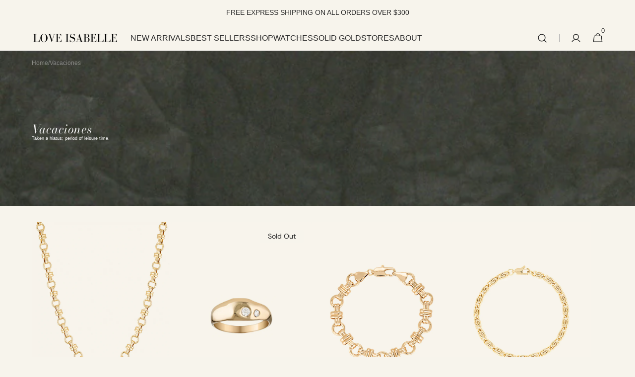

--- FILE ---
content_type: text/html; charset=utf-8
request_url: https://loveisabellejewellery.com/en-hk/collections/vacaciones
body_size: 57523
content:
<!doctype html>
<html class="no-js" lang="en" data-scheme="light">
  <head>
    <meta charset="utf-8">
    <meta http-equiv="X-UA-Compatible" content="IE=edge">
    <meta name="viewport" content="width=device-width,initial-scale=1">
    <meta name="theme-color" content="">
    <link rel="canonical" href="https://loveisabellejewellery.com/en-hk/collections/vacaciones">
    <link rel="preconnect" href="https://cdn.shopify.com" crossorigin><link rel="preconnect" href="https://fonts.shopifycdn.com" crossorigin><script>!function(i,n,s,t,a,u,d){i.InstantConfig=i.InstantConfig||{},i.InstantConfig.siteId='site_6KdLnr99ZPu5RHtBzpkBh6VE',i.InstantConfig.customerEmail='',i.InstantConfig.platform='SHOPIFY',d=i.InstantJS=i.InstantJS||{},d.trackQueue=[],d.track=function(){d.trackQueue.push(arguments)},u=n.createElement(s),u.async=!0,u.src=t,a=n.getElementsByTagName(s)[0],a.parentNode.insertBefore(u,a)}(window,document,'script','https://js.instant.one/v1/instant.min.js');</script>
   <script>const ensureInstantJS=()=>{window.InstantJS||(window.InstantJS={}),window.InstantJS.track||(window.InstantJS.trackQueue=[],window.InstantJS.track=function(){window.InstantJS.trackQueue.push(arguments)})};ensureInstantJS();const trackEvent=(()=>{const t=new Set;return e=>{const n=JSON.stringify(e);t.has(n)||!e[0].includes("track")||(t.add(n),window.InstantJS.track("MARKETING_PIXEL_EVENT_FIRED",[{event:e,provider:"META_PLATFORMS"}]))}})();(function(){const e=()=>{if(window.fbq?.callMethod){const t=window.fbq,e=function(){trackEvent([...arguments]),t.apply(this,arguments)};for(const n in t)t.hasOwnProperty(n)&&(e[n]=t[n]);window.fbq=e}else setTimeout(e,1)},t=()=>{const{_fbq:e}=window;if(e&&e.queue){e.queue.forEach(t=>trackEvent([...t]));const n=e.queue.push;e.queue.push=function(...t){trackEvent([...t[0]]);return n.apply(e.queue,t)}}else setTimeout(t,1)};e(),t()})();</script>
    <title>Vacaciones</title>

    
      <meta name="description" content="Taken a hiatus; period of leisure time.">
    

    

<meta property="og:site_name" content="Love Isabelle Jewellery">
<meta property="og:url" content="https://loveisabellejewellery.com/en-hk/collections/vacaciones">
<meta property="og:title" content="Vacaciones">
<meta property="og:type" content="product.group">
<meta property="og:description" content="Taken a hiatus; period of leisure time."><meta property="og:image" content="http://loveisabellejewellery.com/cdn/shop/collections/6733C44F-C82E-44B8-9568-0BEE7B5E79CA.jpg?v=1699807470">
  <meta property="og:image:secure_url" content="https://loveisabellejewellery.com/cdn/shop/collections/6733C44F-C82E-44B8-9568-0BEE7B5E79CA.jpg?v=1699807470">
  <meta property="og:image:width" content="3261">
  <meta property="og:image:height" content="2181"><meta name="twitter:card" content="summary_large_image">
<meta name="twitter:title" content="Vacaciones">
<meta name="twitter:description" content="Taken a hiatus; period of leisure time.">


    <script src="//loveisabellejewellery.com/cdn/shop/t/26/assets/constants.js?v=37383056447335370521711998530" defer="defer"></script>
    <script src="//loveisabellejewellery.com/cdn/shop/t/26/assets/pubsub.js?v=34180055027472970951711998547" defer="defer"></script>
    <script src="//loveisabellejewellery.com/cdn/shop/t/26/assets/global.js?v=161999790383450297701711998536" defer="defer"></script><script src="//loveisabellejewellery.com/cdn/shop/t/26/assets/quick-add.js?v=159904177897175425791711998547" defer="defer"></script>
      <script src="//loveisabellejewellery.com/cdn/shop/t/26/assets/product-form.js?v=149469441993518066821711998545" defer="defer"></script>
    

    <script>window.performance && window.performance.mark && window.performance.mark('shopify.content_for_header.start');</script><meta name="google-site-verification" content="NFms0xQ0QFJZdmlFItMXUBoJFYrFMksdsX1qgDS97SQ">
<meta name="google-site-verification" content="dmy1KZ0NLqzRJzf-hKFrWRm7S8rXt2saFwA0hMtbcF0">
<meta name="facebook-domain-verification" content="xdmy7a2v4ok6dxd49zdv6ohq154ydf">
<meta id="shopify-digital-wallet" name="shopify-digital-wallet" content="/27692204167/digital_wallets/dialog">
<meta name="shopify-checkout-api-token" content="00aeb1ec036f203cd2333fd64a4403d2">
<meta id="in-context-paypal-metadata" data-shop-id="27692204167" data-venmo-supported="false" data-environment="production" data-locale="en_US" data-paypal-v4="true" data-currency="HKD">
<link rel="alternate" type="application/atom+xml" title="Feed" href="/en-hk/collections/vacaciones.atom" />
<link rel="next" href="/en-hk/collections/vacaciones?page=2">
<link rel="alternate" hreflang="x-default" href="https://loveisabellejewellery.com/collections/vacaciones">
<link rel="alternate" hreflang="en-US" href="https://loveisabellejewellery.com/en-us/collections/vacaciones">
<link rel="alternate" hreflang="en-SG" href="https://loveisabellejewellery.com/en-sg/collections/vacaciones">
<link rel="alternate" hreflang="en-HK" href="https://loveisabellejewellery.com/en-hk/collections/vacaciones">
<link rel="alternate" type="application/json+oembed" href="https://loveisabellejewellery.com/en-hk/collections/vacaciones.oembed">
<script async="async" src="/checkouts/internal/preloads.js?locale=en-HK"></script>
<link rel="preconnect" href="https://shop.app" crossorigin="anonymous">
<script async="async" src="https://shop.app/checkouts/internal/preloads.js?locale=en-HK&shop_id=27692204167" crossorigin="anonymous"></script>
<script id="apple-pay-shop-capabilities" type="application/json">{"shopId":27692204167,"countryCode":"AU","currencyCode":"HKD","merchantCapabilities":["supports3DS"],"merchantId":"gid:\/\/shopify\/Shop\/27692204167","merchantName":"Love Isabelle Jewellery","requiredBillingContactFields":["postalAddress","email","phone"],"requiredShippingContactFields":["postalAddress","email","phone"],"shippingType":"shipping","supportedNetworks":["visa","masterCard","amex","jcb"],"total":{"type":"pending","label":"Love Isabelle Jewellery","amount":"1.00"},"shopifyPaymentsEnabled":true,"supportsSubscriptions":true}</script>
<script id="shopify-features" type="application/json">{"accessToken":"00aeb1ec036f203cd2333fd64a4403d2","betas":["rich-media-storefront-analytics"],"domain":"loveisabellejewellery.com","predictiveSearch":true,"shopId":27692204167,"locale":"en"}</script>
<script>var Shopify = Shopify || {};
Shopify.shop = "love-isabelle-jewellery.myshopify.com";
Shopify.locale = "en";
Shopify.currency = {"active":"HKD","rate":"5.233518"};
Shopify.country = "HK";
Shopify.theme = {"name":"Minimalista","id":139338481892,"schema_name":"Minimalista","schema_version":"1.0.3","theme_store_id":2316,"role":"main"};
Shopify.theme.handle = "null";
Shopify.theme.style = {"id":null,"handle":null};
Shopify.cdnHost = "loveisabellejewellery.com/cdn";
Shopify.routes = Shopify.routes || {};
Shopify.routes.root = "/en-hk/";</script>
<script type="module">!function(o){(o.Shopify=o.Shopify||{}).modules=!0}(window);</script>
<script>!function(o){function n(){var o=[];function n(){o.push(Array.prototype.slice.apply(arguments))}return n.q=o,n}var t=o.Shopify=o.Shopify||{};t.loadFeatures=n(),t.autoloadFeatures=n()}(window);</script>
<script>
  window.ShopifyPay = window.ShopifyPay || {};
  window.ShopifyPay.apiHost = "shop.app\/pay";
  window.ShopifyPay.redirectState = null;
</script>
<script id="shop-js-analytics" type="application/json">{"pageType":"collection"}</script>
<script defer="defer" async type="module" src="//loveisabellejewellery.com/cdn/shopifycloud/shop-js/modules/v2/client.init-shop-cart-sync_D0dqhulL.en.esm.js"></script>
<script defer="defer" async type="module" src="//loveisabellejewellery.com/cdn/shopifycloud/shop-js/modules/v2/chunk.common_CpVO7qML.esm.js"></script>
<script type="module">
  await import("//loveisabellejewellery.com/cdn/shopifycloud/shop-js/modules/v2/client.init-shop-cart-sync_D0dqhulL.en.esm.js");
await import("//loveisabellejewellery.com/cdn/shopifycloud/shop-js/modules/v2/chunk.common_CpVO7qML.esm.js");

  window.Shopify.SignInWithShop?.initShopCartSync?.({"fedCMEnabled":true,"windoidEnabled":true});

</script>
<script>
  window.Shopify = window.Shopify || {};
  if (!window.Shopify.featureAssets) window.Shopify.featureAssets = {};
  window.Shopify.featureAssets['shop-js'] = {"shop-cart-sync":["modules/v2/client.shop-cart-sync_D9bwt38V.en.esm.js","modules/v2/chunk.common_CpVO7qML.esm.js"],"init-fed-cm":["modules/v2/client.init-fed-cm_BJ8NPuHe.en.esm.js","modules/v2/chunk.common_CpVO7qML.esm.js"],"init-shop-email-lookup-coordinator":["modules/v2/client.init-shop-email-lookup-coordinator_pVrP2-kG.en.esm.js","modules/v2/chunk.common_CpVO7qML.esm.js"],"shop-cash-offers":["modules/v2/client.shop-cash-offers_CNh7FWN-.en.esm.js","modules/v2/chunk.common_CpVO7qML.esm.js","modules/v2/chunk.modal_DKF6x0Jh.esm.js"],"init-shop-cart-sync":["modules/v2/client.init-shop-cart-sync_D0dqhulL.en.esm.js","modules/v2/chunk.common_CpVO7qML.esm.js"],"init-windoid":["modules/v2/client.init-windoid_DaoAelzT.en.esm.js","modules/v2/chunk.common_CpVO7qML.esm.js"],"shop-toast-manager":["modules/v2/client.shop-toast-manager_1DND8Tac.en.esm.js","modules/v2/chunk.common_CpVO7qML.esm.js"],"pay-button":["modules/v2/client.pay-button_CFeQi1r6.en.esm.js","modules/v2/chunk.common_CpVO7qML.esm.js"],"shop-button":["modules/v2/client.shop-button_Ca94MDdQ.en.esm.js","modules/v2/chunk.common_CpVO7qML.esm.js"],"shop-login-button":["modules/v2/client.shop-login-button_DPYNfp1Z.en.esm.js","modules/v2/chunk.common_CpVO7qML.esm.js","modules/v2/chunk.modal_DKF6x0Jh.esm.js"],"avatar":["modules/v2/client.avatar_BTnouDA3.en.esm.js"],"shop-follow-button":["modules/v2/client.shop-follow-button_BMKh4nJE.en.esm.js","modules/v2/chunk.common_CpVO7qML.esm.js","modules/v2/chunk.modal_DKF6x0Jh.esm.js"],"init-customer-accounts-sign-up":["modules/v2/client.init-customer-accounts-sign-up_CJXi5kRN.en.esm.js","modules/v2/client.shop-login-button_DPYNfp1Z.en.esm.js","modules/v2/chunk.common_CpVO7qML.esm.js","modules/v2/chunk.modal_DKF6x0Jh.esm.js"],"init-shop-for-new-customer-accounts":["modules/v2/client.init-shop-for-new-customer-accounts_BoBxkgWu.en.esm.js","modules/v2/client.shop-login-button_DPYNfp1Z.en.esm.js","modules/v2/chunk.common_CpVO7qML.esm.js","modules/v2/chunk.modal_DKF6x0Jh.esm.js"],"init-customer-accounts":["modules/v2/client.init-customer-accounts_DCuDTzpR.en.esm.js","modules/v2/client.shop-login-button_DPYNfp1Z.en.esm.js","modules/v2/chunk.common_CpVO7qML.esm.js","modules/v2/chunk.modal_DKF6x0Jh.esm.js"],"checkout-modal":["modules/v2/client.checkout-modal_U_3e4VxF.en.esm.js","modules/v2/chunk.common_CpVO7qML.esm.js","modules/v2/chunk.modal_DKF6x0Jh.esm.js"],"lead-capture":["modules/v2/client.lead-capture_DEgn0Z8u.en.esm.js","modules/v2/chunk.common_CpVO7qML.esm.js","modules/v2/chunk.modal_DKF6x0Jh.esm.js"],"shop-login":["modules/v2/client.shop-login_CoM5QKZ_.en.esm.js","modules/v2/chunk.common_CpVO7qML.esm.js","modules/v2/chunk.modal_DKF6x0Jh.esm.js"],"payment-terms":["modules/v2/client.payment-terms_BmrqWn8r.en.esm.js","modules/v2/chunk.common_CpVO7qML.esm.js","modules/v2/chunk.modal_DKF6x0Jh.esm.js"]};
</script>
<script>(function() {
  var isLoaded = false;
  function asyncLoad() {
    if (isLoaded) return;
    isLoaded = true;
    var urls = ["https:\/\/instafeed.nfcube.com\/cdn\/57c341ba38708bb6c0bb942fa5eac7ee.js?shop=love-isabelle-jewellery.myshopify.com","https:\/\/t.cfjump.com\/tag\/78600?shop=love-isabelle-jewellery.myshopify.com","https:\/\/cdn.shopify.com\/s\/files\/1\/0276\/9220\/4167\/t\/26\/assets\/instant-pixel-site_6KdLnr99ZPu5RHtBzpkBh6VE.js?v=1764660183\u0026shop=love-isabelle-jewellery.myshopify.com"];
    for (var i = 0; i < urls.length; i++) {
      var s = document.createElement('script');
      s.type = 'text/javascript';
      s.async = true;
      s.src = urls[i];
      var x = document.getElementsByTagName('script')[0];
      x.parentNode.insertBefore(s, x);
    }
  };
  if(window.attachEvent) {
    window.attachEvent('onload', asyncLoad);
  } else {
    window.addEventListener('load', asyncLoad, false);
  }
})();</script>
<script id="__st">var __st={"a":27692204167,"offset":39600,"reqid":"2e4beaf5-76f8-4a5e-b0d8-42d0d65df9ec-1764771475","pageurl":"loveisabellejewellery.com\/en-hk\/collections\/vacaciones","u":"815513e4b120","p":"collection","rtyp":"collection","rid":419498819812};</script>
<script>window.ShopifyPaypalV4VisibilityTracking = true;</script>
<script id="captcha-bootstrap">!function(){'use strict';const t='contact',e='account',n='new_comment',o=[[t,t],['blogs',n],['comments',n],[t,'customer']],c=[[e,'customer_login'],[e,'guest_login'],[e,'recover_customer_password'],[e,'create_customer']],r=t=>t.map((([t,e])=>`form[action*='/${t}']:not([data-nocaptcha='true']) input[name='form_type'][value='${e}']`)).join(','),a=t=>()=>t?[...document.querySelectorAll(t)].map((t=>t.form)):[];function s(){const t=[...o],e=r(t);return a(e)}const i='password',u='form_key',d=['recaptcha-v3-token','g-recaptcha-response','h-captcha-response',i],f=()=>{try{return window.sessionStorage}catch{return}},m='__shopify_v',_=t=>t.elements[u];function p(t,e,n=!1){try{const o=window.sessionStorage,c=JSON.parse(o.getItem(e)),{data:r}=function(t){const{data:e,action:n}=t;return t[m]||n?{data:e,action:n}:{data:t,action:n}}(c);for(const[e,n]of Object.entries(r))t.elements[e]&&(t.elements[e].value=n);n&&o.removeItem(e)}catch(o){console.error('form repopulation failed',{error:o})}}const l='form_type',E='cptcha';function T(t){t.dataset[E]=!0}const w=window,h=w.document,L='Shopify',v='ce_forms',y='captcha';let A=!1;((t,e)=>{const n=(g='f06e6c50-85a8-45c8-87d0-21a2b65856fe',I='https://cdn.shopify.com/shopifycloud/storefront-forms-hcaptcha/ce_storefront_forms_captcha_hcaptcha.v1.5.2.iife.js',D={infoText:'Protected by hCaptcha',privacyText:'Privacy',termsText:'Terms'},(t,e,n)=>{const o=w[L][v],c=o.bindForm;if(c)return c(t,g,e,D).then(n);var r;o.q.push([[t,g,e,D],n]),r=I,A||(h.body.append(Object.assign(h.createElement('script'),{id:'captcha-provider',async:!0,src:r})),A=!0)});var g,I,D;w[L]=w[L]||{},w[L][v]=w[L][v]||{},w[L][v].q=[],w[L][y]=w[L][y]||{},w[L][y].protect=function(t,e){n(t,void 0,e),T(t)},Object.freeze(w[L][y]),function(t,e,n,w,h,L){const[v,y,A,g]=function(t,e,n){const i=e?o:[],u=t?c:[],d=[...i,...u],f=r(d),m=r(i),_=r(d.filter((([t,e])=>n.includes(e))));return[a(f),a(m),a(_),s()]}(w,h,L),I=t=>{const e=t.target;return e instanceof HTMLFormElement?e:e&&e.form},D=t=>v().includes(t);t.addEventListener('submit',(t=>{const e=I(t);if(!e)return;const n=D(e)&&!e.dataset.hcaptchaBound&&!e.dataset.recaptchaBound,o=_(e),c=g().includes(e)&&(!o||!o.value);(n||c)&&t.preventDefault(),c&&!n&&(function(t){try{if(!f())return;!function(t){const e=f();if(!e)return;const n=_(t);if(!n)return;const o=n.value;o&&e.removeItem(o)}(t);const e=Array.from(Array(32),(()=>Math.random().toString(36)[2])).join('');!function(t,e){_(t)||t.append(Object.assign(document.createElement('input'),{type:'hidden',name:u})),t.elements[u].value=e}(t,e),function(t,e){const n=f();if(!n)return;const o=[...t.querySelectorAll(`input[type='${i}']`)].map((({name:t})=>t)),c=[...d,...o],r={};for(const[a,s]of new FormData(t).entries())c.includes(a)||(r[a]=s);n.setItem(e,JSON.stringify({[m]:1,action:t.action,data:r}))}(t,e)}catch(e){console.error('failed to persist form',e)}}(e),e.submit())}));const S=(t,e)=>{t&&!t.dataset[E]&&(n(t,e.some((e=>e===t))),T(t))};for(const o of['focusin','change'])t.addEventListener(o,(t=>{const e=I(t);D(e)&&S(e,y())}));const B=e.get('form_key'),M=e.get(l),P=B&&M;t.addEventListener('DOMContentLoaded',(()=>{const t=y();if(P)for(const e of t)e.elements[l].value===M&&p(e,B);[...new Set([...A(),...v().filter((t=>'true'===t.dataset.shopifyCaptcha))])].forEach((e=>S(e,t)))}))}(h,new URLSearchParams(w.location.search),n,t,e,['guest_login'])})(!0,!0)}();</script>
<script integrity="sha256-52AcMU7V7pcBOXWImdc/TAGTFKeNjmkeM1Pvks/DTgc=" data-source-attribution="shopify.loadfeatures" defer="defer" src="//loveisabellejewellery.com/cdn/shopifycloud/storefront/assets/storefront/load_feature-81c60534.js" crossorigin="anonymous"></script>
<script crossorigin="anonymous" defer="defer" src="//loveisabellejewellery.com/cdn/shopifycloud/storefront/assets/shopify_pay/storefront-65b4c6d7.js?v=20250812"></script>
<script data-source-attribution="shopify.dynamic_checkout.dynamic.init">var Shopify=Shopify||{};Shopify.PaymentButton=Shopify.PaymentButton||{isStorefrontPortableWallets:!0,init:function(){window.Shopify.PaymentButton.init=function(){};var t=document.createElement("script");t.src="https://loveisabellejewellery.com/cdn/shopifycloud/portable-wallets/latest/portable-wallets.en.js",t.type="module",document.head.appendChild(t)}};
</script>
<script data-source-attribution="shopify.dynamic_checkout.buyer_consent">
  function portableWalletsHideBuyerConsent(e){var t=document.getElementById("shopify-buyer-consent"),n=document.getElementById("shopify-subscription-policy-button");t&&n&&(t.classList.add("hidden"),t.setAttribute("aria-hidden","true"),n.removeEventListener("click",e))}function portableWalletsShowBuyerConsent(e){var t=document.getElementById("shopify-buyer-consent"),n=document.getElementById("shopify-subscription-policy-button");t&&n&&(t.classList.remove("hidden"),t.removeAttribute("aria-hidden"),n.addEventListener("click",e))}window.Shopify?.PaymentButton&&(window.Shopify.PaymentButton.hideBuyerConsent=portableWalletsHideBuyerConsent,window.Shopify.PaymentButton.showBuyerConsent=portableWalletsShowBuyerConsent);
</script>
<script data-source-attribution="shopify.dynamic_checkout.cart.bootstrap">document.addEventListener("DOMContentLoaded",(function(){function t(){return document.querySelector("shopify-accelerated-checkout-cart, shopify-accelerated-checkout")}if(t())Shopify.PaymentButton.init();else{new MutationObserver((function(e,n){t()&&(Shopify.PaymentButton.init(),n.disconnect())})).observe(document.body,{childList:!0,subtree:!0})}}));
</script>
<script id='scb4127' type='text/javascript' async='' src='https://loveisabellejewellery.com/cdn/shopifycloud/privacy-banner/storefront-banner.js'></script><link id="shopify-accelerated-checkout-styles" rel="stylesheet" media="screen" href="https://loveisabellejewellery.com/cdn/shopifycloud/portable-wallets/latest/accelerated-checkout-backwards-compat.css" crossorigin="anonymous">
<style id="shopify-accelerated-checkout-cart">
        #shopify-buyer-consent {
  margin-top: 1em;
  display: inline-block;
  width: 100%;
}

#shopify-buyer-consent.hidden {
  display: none;
}

#shopify-subscription-policy-button {
  background: none;
  border: none;
  padding: 0;
  text-decoration: underline;
  font-size: inherit;
  cursor: pointer;
}

#shopify-subscription-policy-button::before {
  box-shadow: none;
}

      </style>
<script id="sections-script" data-sections="header,footer" defer="defer" src="//loveisabellejewellery.com/cdn/shop/t/26/compiled_assets/scripts.js?4934"></script>
<script>window.performance && window.performance.mark && window.performance.mark('shopify.content_for_header.end');</script>


    <style data-shopify>
          
          @font-face {
  font-family: "Bodoni Moda";
  font-weight: 400;
  font-style: italic;
  font-display: swap;
  src: url("//loveisabellejewellery.com/cdn/fonts/bodoni_moda/bodonimoda_i4.4d7d6dcd28539d05c34746a790d428e621a34321.woff2") format("woff2"),
       url("//loveisabellejewellery.com/cdn/fonts/bodoni_moda/bodonimoda_i4.47427f01d2c6bc1acfc811bad9213cf287ad6b97.woff") format("woff");
}

          @font-face {
  font-family: "Bodoni Moda";
  font-weight: 400;
  font-style: italic;
  font-display: swap;
  src: url("//loveisabellejewellery.com/cdn/fonts/bodoni_moda/bodonimoda_i4.4d7d6dcd28539d05c34746a790d428e621a34321.woff2") format("woff2"),
       url("//loveisabellejewellery.com/cdn/fonts/bodoni_moda/bodonimoda_i4.47427f01d2c6bc1acfc811bad9213cf287ad6b97.woff") format("woff");
}

          @font-face {
  font-family: "DM Sans";
  font-weight: 400;
  font-style: normal;
  font-display: swap;
  src: url("//loveisabellejewellery.com/cdn/fonts/dm_sans/dmsans_n4.ec80bd4dd7e1a334c969c265873491ae56018d72.woff2") format("woff2"),
       url("//loveisabellejewellery.com/cdn/fonts/dm_sans/dmsans_n4.87bdd914d8a61247b911147ae68e754d695c58a6.woff") format("woff");
}

          @font-face {
  font-family: "Bodoni Moda";
  font-weight: 400;
  font-style: italic;
  font-display: swap;
  src: url("//loveisabellejewellery.com/cdn/fonts/bodoni_moda/bodonimoda_i4.4d7d6dcd28539d05c34746a790d428e621a34321.woff2") format("woff2"),
       url("//loveisabellejewellery.com/cdn/fonts/bodoni_moda/bodonimoda_i4.47427f01d2c6bc1acfc811bad9213cf287ad6b97.woff") format("woff");
}

          
          
          
          
          
          @font-face {
  font-family: "Bodoni Moda";
  font-weight: 400;
  font-style: italic;
  font-display: swap;
  src: url("//loveisabellejewellery.com/cdn/fonts/bodoni_moda/bodonimoda_i4.4d7d6dcd28539d05c34746a790d428e621a34321.woff2") format("woff2"),
       url("//loveisabellejewellery.com/cdn/fonts/bodoni_moda/bodonimoda_i4.47427f01d2c6bc1acfc811bad9213cf287ad6b97.woff") format("woff");
}

          

          
        :root,
          	[data-scheme=light] .color-background-1 {
          		--color-background: 247,244,236;
              --color-background-secondary: 245,245,245;
          		
          			--gradient-background: #f7f4ec;
          		
          		--color-foreground: 40, 40, 40;
          		--color-foreground-secondary: 169, 169, 169;
          		--color-foreground-title: 40, 40, 40;

          		--color-button-text: 249, 249, 249;
          		--color-button-text-hover: 249, 249, 249;
          		--color-button: 40, 40, 40;
          		--color-button-hover: 53, 53, 53;

          		--color-button-secondary: 249, 249, 249;
          		--color-button-secondary-hover: 238, 238, 238;
          		--color-button-secondary-text: 40, 40, 40;
          		--color-button-secondary-text-hover: 40, 40, 40;

          		--color-button-tertiary-text: 40, 40, 40;
          		--color-button-tertiary-text-hover: 249, 249, 249;
          		--color-button-tertiary: 40, 40, 40;
          		--color-button-tertiary-hover: 40, 40, 40;

          		--color-overlay: 0, 0, 0;
          		--color-border-input: 229, 229, 229;
          		--color-border-input-hover: 229, 229, 229;
          		--color-background-input: 244, 244, 244;
          		--color-background-input-hover: 229, 229, 229;
          		--color-border: 169, 169, 169;
          	}
          	@media (prefers-color-scheme: light) {
        	:root,
          		[data-scheme=auto] .color-background-1 {
          			--color-background: 247,244,236;
                --color-background-secondaryu: 245,245,245;
          			
          				--gradient-background: #f7f4ec;
          			
          			--color-foreground: 40, 40, 40;
          			--color-foreground-secondary: 169, 169, 169;
          			--color-foreground-title: 40, 40, 40;

          			--color-button-text: 249, 249, 249;
          			--color-button-text-hover: 249, 249, 249;
          			--color-button: 40, 40, 40;
          			--color-button-hover: 53, 53, 53;

          			--color-button-secondary: 249, 249, 249;
          			--color-button-secondary-hover: 238, 238, 238;
          			--color-button-secondary-text: 40, 40, 40;
          			--color-button-secondary-text-hover: 40, 40, 40;

          			--color-button-tertiary-text: 40, 40, 40;
          			--color-button-tertiary-text-hover: 249, 249, 249;
          			--color-button-tertiary: 40, 40, 40;
          			--color-button-tertiary-hover: 40, 40, 40;

          			--color-overlay: 0, 0, 0;
          			--color-border-input: 229, 229, 229;
          			--color-border-input-hover: 229, 229, 229;
          			--color-background-input: 244, 244, 244;
          			--color-background-input-hover: 229, 229, 229;
          			--color-border: 169, 169, 169;
          		}
          	}
          
        
          	[data-scheme=light] .color-background-2 {
          		--color-background: 3,19,53;
              --color-background-secondary: 249,249,249;
          		
          			--gradient-background: #031335;
          		
          		--color-foreground: 255, 255, 255;
          		--color-foreground-secondary: 18, 31, 57;
          		--color-foreground-title: 40, 40, 40;

          		--color-button-text: 249, 249, 249;
          		--color-button-text-hover: 249, 249, 249;
          		--color-button: 40, 40, 40;
          		--color-button-hover: 53, 53, 53;

          		--color-button-secondary: 249, 249, 249;
          		--color-button-secondary-hover: 238, 238, 238;
          		--color-button-secondary-text: 40, 40, 40;
          		--color-button-secondary-text-hover: 40, 40, 40;

          		--color-button-tertiary-text: 40, 40, 40;
          		--color-button-tertiary-text-hover: 249, 249, 249;
          		--color-button-tertiary: 40, 40, 40;
          		--color-button-tertiary-hover: 40, 40, 40;

          		--color-overlay: 0, 0, 0;
          		--color-border-input: 229, 229, 229;
          		--color-border-input-hover: 229, 229, 229;
          		--color-background-input: 244, 244, 244;
          		--color-background-input-hover: 229, 229, 229;
          		--color-border: 229, 229, 229;
          	}
          	@media (prefers-color-scheme: light) {
        	
          		[data-scheme=auto] .color-background-2 {
          			--color-background: 3,19,53;
                --color-background-secondaryu: 249,249,249;
          			
          				--gradient-background: #031335;
          			
          			--color-foreground: 255, 255, 255;
          			--color-foreground-secondary: 18, 31, 57;
          			--color-foreground-title: 40, 40, 40;

          			--color-button-text: 249, 249, 249;
          			--color-button-text-hover: 249, 249, 249;
          			--color-button: 40, 40, 40;
          			--color-button-hover: 53, 53, 53;

          			--color-button-secondary: 249, 249, 249;
          			--color-button-secondary-hover: 238, 238, 238;
          			--color-button-secondary-text: 40, 40, 40;
          			--color-button-secondary-text-hover: 40, 40, 40;

          			--color-button-tertiary-text: 40, 40, 40;
          			--color-button-tertiary-text-hover: 249, 249, 249;
          			--color-button-tertiary: 40, 40, 40;
          			--color-button-tertiary-hover: 40, 40, 40;

          			--color-overlay: 0, 0, 0;
          			--color-border-input: 229, 229, 229;
          			--color-border-input-hover: 229, 229, 229;
          			--color-background-input: 244, 244, 244;
          			--color-background-input-hover: 229, 229, 229;
          			--color-border: 229, 229, 229;
          		}
          	}
          
        
          	[data-scheme=light] .color-background-3 {
          		--color-background: 40,40,40;
              --color-background-secondary: 31,31,31;
          		
          			--gradient-background: #282828;
          		
          		--color-foreground: 249, 249, 249;
          		--color-foreground-secondary: 255, 255, 255;
          		--color-foreground-title: 249, 249, 249;

          		--color-button-text: 249, 249, 249;
          		--color-button-text-hover: 249, 249, 249;
          		--color-button: 40, 40, 40;
          		--color-button-hover: 53, 53, 53;

          		--color-button-secondary: 249, 249, 249;
          		--color-button-secondary-hover: 238, 238, 238;
          		--color-button-secondary-text: 40, 40, 40;
          		--color-button-secondary-text-hover: 40, 40, 40;

          		--color-button-tertiary-text: 40, 40, 40;
          		--color-button-tertiary-text-hover: 249, 249, 249;
          		--color-button-tertiary: 40, 40, 40;
          		--color-button-tertiary-hover: 40, 40, 40;

          		--color-overlay: 105, 105, 105;
          		--color-border-input: 62, 62, 62;
          		--color-border-input-hover: 62, 62, 62;
          		--color-background-input: 53, 53, 53;
          		--color-background-input-hover: 62, 62, 62;
          		--color-border: 62, 62, 62;
          	}
          	@media (prefers-color-scheme: light) {
        	
          		[data-scheme=auto] .color-background-3 {
          			--color-background: 40,40,40;
                --color-background-secondaryu: 31,31,31;
          			
          				--gradient-background: #282828;
          			
          			--color-foreground: 249, 249, 249;
          			--color-foreground-secondary: 255, 255, 255;
          			--color-foreground-title: 249, 249, 249;

          			--color-button-text: 249, 249, 249;
          			--color-button-text-hover: 249, 249, 249;
          			--color-button: 40, 40, 40;
          			--color-button-hover: 53, 53, 53;

          			--color-button-secondary: 249, 249, 249;
          			--color-button-secondary-hover: 238, 238, 238;
          			--color-button-secondary-text: 40, 40, 40;
          			--color-button-secondary-text-hover: 40, 40, 40;

          			--color-button-tertiary-text: 40, 40, 40;
          			--color-button-tertiary-text-hover: 249, 249, 249;
          			--color-button-tertiary: 40, 40, 40;
          			--color-button-tertiary-hover: 40, 40, 40;

          			--color-overlay: 105, 105, 105;
          			--color-border-input: 62, 62, 62;
          			--color-border-input-hover: 62, 62, 62;
          			--color-background-input: 53, 53, 53;
          			--color-background-input-hover: 62, 62, 62;
          			--color-border: 62, 62, 62;
          		}
          	}
          
        
          	[data-scheme=light] .color-background-4 {
          		--color-background: 247,244,236;
              --color-background-secondary: 40,40,40;
          		
          			--gradient-background: #f7f4ec;
          		
          		--color-foreground: 0, 0, 0;
          		--color-foreground-secondary: 255, 255, 255;
          		--color-foreground-title: 0, 0, 0;

          		--color-button-text: 249, 249, 249;
          		--color-button-text-hover: 249, 249, 249;
          		--color-button: 40, 40, 40;
          		--color-button-hover: 53, 53, 53;

          		--color-button-secondary: 249, 249, 249;
          		--color-button-secondary-hover: 238, 238, 238;
          		--color-button-secondary-text: 40, 40, 40;
          		--color-button-secondary-text-hover: 40, 40, 40;

          		--color-button-tertiary-text: 40, 40, 40;
          		--color-button-tertiary-text-hover: 249, 249, 249;
          		--color-button-tertiary: 40, 40, 40;
          		--color-button-tertiary-hover: 40, 40, 40;

          		--color-overlay: 0, 0, 0;
          		--color-border-input: 62, 62, 62;
          		--color-border-input-hover: 62, 62, 62;
          		--color-background-input: 53, 53, 53;
          		--color-background-input-hover: 62, 62, 62;
          		--color-border: 62, 62, 62;
          	}
          	@media (prefers-color-scheme: light) {
        	
          		[data-scheme=auto] .color-background-4 {
          			--color-background: 247,244,236;
                --color-background-secondaryu: 40,40,40;
          			
          				--gradient-background: #f7f4ec;
          			
          			--color-foreground: 0, 0, 0;
          			--color-foreground-secondary: 255, 255, 255;
          			--color-foreground-title: 0, 0, 0;

          			--color-button-text: 249, 249, 249;
          			--color-button-text-hover: 249, 249, 249;
          			--color-button: 40, 40, 40;
          			--color-button-hover: 53, 53, 53;

          			--color-button-secondary: 249, 249, 249;
          			--color-button-secondary-hover: 238, 238, 238;
          			--color-button-secondary-text: 40, 40, 40;
          			--color-button-secondary-text-hover: 40, 40, 40;

          			--color-button-tertiary-text: 40, 40, 40;
          			--color-button-tertiary-text-hover: 249, 249, 249;
          			--color-button-tertiary: 40, 40, 40;
          			--color-button-tertiary-hover: 40, 40, 40;

          			--color-overlay: 0, 0, 0;
          			--color-border-input: 62, 62, 62;
          			--color-border-input-hover: 62, 62, 62;
          			--color-background-input: 53, 53, 53;
          			--color-background-input-hover: 62, 62, 62;
          			--color-border: 62, 62, 62;
          		}
          	}
          

          body, .color-background-1, .color-background-2, .color-background-3, .color-background-4 {
          color: rgba(var(--color-foreground));
          //background-color: rgb(var(--color-background));
          background: rgb(var(--color-background));
	        background: var(--gradient-background);
          background-attachment: fixed;
          }

          :root {
          	--announcement-height: 0px;
          	--header-height: 0px;
          	--breadcrumbs-height: 0px;

          	--spaced-section: 5rem;

          	--font-body-family: "system_ui", -apple-system, 'Segoe UI', Roboto, 'Helvetica Neue', 'Noto Sans', 'Liberation Sans', Arial, sans-serif, 'Apple Color Emoji', 'Segoe UI Emoji', 'Segoe UI Symbol', 'Noto Color Emoji';
          	--font-body-style: normal;
          	--font-body-weight: 400;

          	--font-body-scale: 1.0;
          	--font-body-line-height: 1.4;

          	--font-heading-family: "Bodoni Moda", serif;
          	--font-heading-style: italic;
          	--font-heading-weight: 400;
          	--font-heading-letter-spacing: 0.2em;
          	--font-heading-line-height: 1;

          	--font-subtitle-family: "Instrument Sans", sans-serif;
          	--font-subtitle-style: normal;
          	--font-subtitle-weight: 400;
          	--font-subtitle-text-transform: uppercase;
          	--font-subtitle-scale: 1.0;

          	--font-heading-h1-scale: 1.0;
          	--font-heading-h2-scale: 1.0;
          	--font-heading-h3-scale: 1.0;
          	--font-heading-h4-scale: 1.0;
          	--font-heading-h5-scale: 1.0;

          	--font-heading-card-family: "Bodoni Moda", serif;
          	--font-heading-card-style: italic;
          	--font-heading-card-weight: 400;
          	--font-text-card-family: "system_ui", -apple-system, 'Segoe UI', Roboto, 'Helvetica Neue', 'Noto Sans', 'Liberation Sans', Arial, sans-serif, 'Apple Color Emoji', 'Segoe UI Emoji', 'Segoe UI Symbol', 'Noto Color Emoji';
          	--font-text-card-style: normal;
          	--font-text-card-weight: 400;

          	--font-heading-card-scale: 1.5;
          	--font-text-card-scale: 1.0;

          	--font-button-family: "DM Sans", sans-serif;
          	--font-button-style: normal;
          	--font-button-weight: 400;
          	--font-button-text-transform: uppercase;

          	--font-button-family: "DM Sans", sans-serif;
          	--font-button-style: normal;
          	--font-button-weight: 400;
          	--font-button-text-transform: uppercase;
          	--font-button-letter-spacing: 0;
          	--font-subtitle-letter-spacing: 0;

          	--font-header-menu-family: "system_ui", -apple-system, 'Segoe UI', Roboto, 'Helvetica Neue', 'Noto Sans', 'Liberation Sans', Arial, sans-serif, 'Apple Color Emoji', 'Segoe UI Emoji', 'Segoe UI Symbol', 'Noto Color Emoji';
          	--font-header-menu-style: normal;
          	--font-header-menu-weight: 400;
          	--font-header-menu-text-transform: uppercase;

          	--font-footer-menu-family: "Libre Franklin", sans-serif;
          	--font-footer-menu-style: normal;
          	--font-footer-menu-weight: 400;
          	--font-footer-link-size: px;
          	--font-footer-bottom-link-size: px;

          	--font-popups-heading-family: "system_ui", -apple-system, 'Segoe UI', Roboto, 'Helvetica Neue', 'Noto Sans', 'Liberation Sans', Arial, sans-serif, 'Apple Color Emoji', 'Segoe UI Emoji', 'Segoe UI Symbol', 'Noto Color Emoji';
            --font-popups-heading-style: normal;
            --font-popups-heading-weight: 400;
            --font-popups-text-family: "system_ui", -apple-system, 'Segoe UI', Roboto, 'Helvetica Neue', 'Noto Sans', 'Liberation Sans', Arial, sans-serif, 'Apple Color Emoji', 'Segoe UI Emoji', 'Segoe UI Symbol', 'Noto Color Emoji';
            --font-popups-text-style: normal;
            --font-popups-text-weight: 400;
            --font-popup-heading-scale: 1.09;
            --font-popup-desc-scale: 1.0;
            --font-popup-text-scale: 1.07;
            --font-notification-heading-scale: 1.0;
            --font-notification-text-scale: 1.0;

          	--border-radius-button: 2px;
          	--payment-terms-background-color: ;
          	--color-card-price-new: 40, 40, 40;
          	--color-card-price-old: 169, 169, 169;
          }

          @media screen and (min-width: 990px) {
          	:root {
          		--spaced-section: 16rem;
          	}
          }

          *,
          *::before,
          *::after {
          box-sizing: inherit;
          }

          html {
          box-sizing: border-box;
          font-size: 10px;
          height: 100%;
          }

          body {
          position: relative;
          display: grid;
          grid-template-rows: auto auto 1fr auto;
          grid-template-columns: 100%;
          min-height: 100%;
          margin: 0;
          font-size: calc(var(--font-body-scale) * 1rem - 0.2rem);
          line-height: 1.4;
          font-family: var(--font-body-family);
          font-style: var(--font-body-style);
          font-weight: var(--font-body-weight);
          overflow-x: hidden;
          }

      @media screen and (min-width: 750px) {
      	body {
      		font-size: calc(var(--font-body-scale) * 1rem - 0.1rem);
      	}
      }

      @media screen and (min-width: 1360px) {
      	body {
      		font-size: calc(var(--font-body-scale) * 1rem);
      	}
      }
    </style>
    <style data-shopify>
  
  [data-scheme=dark] .color-background-1 {
  	--color-background: 31, 31, 31;
  	--color-overlay: 0, 0, 0;
  	--gradient-background: rgb(31, 31, 31);
  	--color-foreground: 229, 229, 229;
  	--color-foreground-secondary: 169, 169, 169;
  	--color-foreground-title: 229, 229, 229;
  	--color-border-input: 53, 53, 53;
  	--color-border-input-hover: 10, 10, 10;
  	--color-background-input: 31, 31, 31;
  	--color-background-input-hover: 10, 10, 10;
  	--color-border: 53, 53, 53;
  	--color-announcement-bar: 0, 0, 0;
  	--color-announcement-bar-background-1: 0, 0, 0;
  	--color-link: 229, 229, 229;
  	--alpha-link: 0.5;
  	--color-button: 53, 53, 53;
  	--color-button-hover: 0, 0, 0;
  	--color-button-text: 229, 229, 229;
  	--color-button-text-hover: 229, 229, 229;
  	--color-button-secondary: 53, 53, 53;
  	--color-button-secondary-hover: 0, 0, 0;
  	--color-button-secondary-text: 229, 229, 229;
  	--color-button-secondary-text-hover: 229, 229, 229;
  	--color-button-tertiary: 229, 229, 229;
  	--color-button-tertiary-hover: 53, 53, 53;
  	--color-button-tertiary-text: 229, 229, 229;
  	--color-button-tertiary-text-hover: 229, 229, 229;
  	--alpha-button-background: 1;
  	--alpha-button-border: 1;
  	--color-social: 229, 229, 229;
  	--color-placeholder-input: 229, 229, 229;
  	--color-card-price-new: 229, 229, 229;
  	--color-card-price-old: 169, 169, 169;
  	--color-error-background: 0, 0, 0;
  	--color-title-text: 229, 229, 229;
  }
  @media (prefers-color-scheme: dark) {
  	[data-scheme=auto] .color-background-1 {
  		--color-background: 31, 31, 31;
  		--gradient-background: rgb(31, 31, 31);
  		--color-overlay: 0, 0, 0;
  		--color-foreground: 229, 229, 229;
  		--color-foreground-secondary: 169, 169, 169;
  		--color-foreground-title: 229, 229, 229;
  		--color-border-input: 53, 53, 53;
  		--color-border-input-hover: 10, 10, 10;
  		--color-background-input: 31, 31, 31;
  		--color-background-input-hover: 10, 10, 10;
  		--color-border: 53, 53, 53;
  		--color-announcement-bar: 0, 0, 0;
  		--color-announcement-bar-background-1: 0, 0, 0;
  		--color-link: 229, 229, 229;
  		--alpha-link: 0.5;
  		--color-button: 53, 53, 53;
  		--color-button-hover: 0, 0, 0;
  		--color-button-text: 229, 229, 229;
  		--color-button-text-hover: 229, 229, 229;
  		--color-button-secondary: 53, 53, 53;
  		--color-button-secondary-hover: 0, 0, 0;
  		--color-button-secondary-text: 229, 229, 229;
  		--color-button-secondary-text-hover: 229, 229, 229;
  		--color-button-tertiary: 229, 229, 229;
  		--color-button-tertiary-hover: 53, 53, 53;
  		--color-button-tertiary-text: 229, 229, 229;
  		--color-button-tertiary-text-hover: 229, 229, 229;
  		--alpha-button-background: 1;
  		--alpha-button-border: 1;
  		--color-social: 229, 229, 229;
  		--color-placeholder-input: 229, 229, 229;
  		--color-card-price-new: 229, 229, 229;
  		--color-card-price-old: 169, 169, 169;
  		--color-error-background: 0, 0, 0;
  		--color-title-text: 229, 229, 229;
  	}
  }
  
  [data-scheme=dark] .color-background-2 {
  	--color-background: 31, 31, 31;
  	--color-overlay: 0, 0, 0;
  	--gradient-background: rgb(31, 31, 31);
  	--color-foreground: 229, 229, 229;
  	--color-foreground-secondary: 169, 169, 169;
  	--color-foreground-title: 229, 229, 229;
  	--color-border-input: 53, 53, 53;
  	--color-border-input-hover: 10, 10, 10;
  	--color-background-input: 31, 31, 31;
  	--color-background-input-hover: 10, 10, 10;
  	--color-border: 53, 53, 53;
  	--color-announcement-bar: 0, 0, 0;
  	--color-announcement-bar-background-1: 0, 0, 0;
  	--color-link: 229, 229, 229;
  	--alpha-link: 0.5;
  	--color-button: 53, 53, 53;
  	--color-button-hover: 0, 0, 0;
  	--color-button-text: 229, 229, 229;
  	--color-button-text-hover: 229, 229, 229;
  	--color-button-secondary: 53, 53, 53;
  	--color-button-secondary-hover: 0, 0, 0;
  	--color-button-secondary-text: 229, 229, 229;
  	--color-button-secondary-text-hover: 229, 229, 229;
  	--color-button-tertiary: 229, 229, 229;
  	--color-button-tertiary-hover: 53, 53, 53;
  	--color-button-tertiary-text: 229, 229, 229;
  	--color-button-tertiary-text-hover: 229, 229, 229;
  	--alpha-button-background: 1;
  	--alpha-button-border: 1;
  	--color-social: 229, 229, 229;
  	--color-placeholder-input: 229, 229, 229;
  	--color-card-price-new: 229, 229, 229;
  	--color-card-price-old: 169, 169, 169;
  	--color-error-background: 0, 0, 0;
  	--color-title-text: 229, 229, 229;
  }
  @media (prefers-color-scheme: dark) {
  	[data-scheme=auto] .color-background-2 {
  		--color-background: 31, 31, 31;
  		--gradient-background: rgb(31, 31, 31);
  		--color-overlay: 0, 0, 0;
  		--color-foreground: 229, 229, 229;
  		--color-foreground-secondary: 169, 169, 169;
  		--color-foreground-title: 229, 229, 229;
  		--color-border-input: 53, 53, 53;
  		--color-border-input-hover: 10, 10, 10;
  		--color-background-input: 31, 31, 31;
  		--color-background-input-hover: 10, 10, 10;
  		--color-border: 53, 53, 53;
  		--color-announcement-bar: 0, 0, 0;
  		--color-announcement-bar-background-1: 0, 0, 0;
  		--color-link: 229, 229, 229;
  		--alpha-link: 0.5;
  		--color-button: 53, 53, 53;
  		--color-button-hover: 0, 0, 0;
  		--color-button-text: 229, 229, 229;
  		--color-button-text-hover: 229, 229, 229;
  		--color-button-secondary: 53, 53, 53;
  		--color-button-secondary-hover: 0, 0, 0;
  		--color-button-secondary-text: 229, 229, 229;
  		--color-button-secondary-text-hover: 229, 229, 229;
  		--color-button-tertiary: 229, 229, 229;
  		--color-button-tertiary-hover: 53, 53, 53;
  		--color-button-tertiary-text: 229, 229, 229;
  		--color-button-tertiary-text-hover: 229, 229, 229;
  		--alpha-button-background: 1;
  		--alpha-button-border: 1;
  		--color-social: 229, 229, 229;
  		--color-placeholder-input: 229, 229, 229;
  		--color-card-price-new: 229, 229, 229;
  		--color-card-price-old: 169, 169, 169;
  		--color-error-background: 0, 0, 0;
  		--color-title-text: 229, 229, 229;
  	}
  }
  
  [data-scheme=dark] .color-background-3 {
  	--color-background: 31, 31, 31;
  	--color-overlay: 0, 0, 0;
  	--gradient-background: rgb(31, 31, 31);
  	--color-foreground: 229, 229, 229;
  	--color-foreground-secondary: 169, 169, 169;
  	--color-foreground-title: 229, 229, 229;
  	--color-border-input: 53, 53, 53;
  	--color-border-input-hover: 10, 10, 10;
  	--color-background-input: 31, 31, 31;
  	--color-background-input-hover: 10, 10, 10;
  	--color-border: 53, 53, 53;
  	--color-announcement-bar: 0, 0, 0;
  	--color-announcement-bar-background-1: 0, 0, 0;
  	--color-link: 229, 229, 229;
  	--alpha-link: 0.5;
  	--color-button: 53, 53, 53;
  	--color-button-hover: 0, 0, 0;
  	--color-button-text: 229, 229, 229;
  	--color-button-text-hover: 229, 229, 229;
  	--color-button-secondary: 53, 53, 53;
  	--color-button-secondary-hover: 0, 0, 0;
  	--color-button-secondary-text: 229, 229, 229;
  	--color-button-secondary-text-hover: 229, 229, 229;
  	--color-button-tertiary: 229, 229, 229;
  	--color-button-tertiary-hover: 53, 53, 53;
  	--color-button-tertiary-text: 229, 229, 229;
  	--color-button-tertiary-text-hover: 229, 229, 229;
  	--alpha-button-background: 1;
  	--alpha-button-border: 1;
  	--color-social: 229, 229, 229;
  	--color-placeholder-input: 229, 229, 229;
  	--color-card-price-new: 229, 229, 229;
  	--color-card-price-old: 169, 169, 169;
  	--color-error-background: 0, 0, 0;
  	--color-title-text: 229, 229, 229;
  }
  @media (prefers-color-scheme: dark) {
  	[data-scheme=auto] .color-background-3 {
  		--color-background: 31, 31, 31;
  		--gradient-background: rgb(31, 31, 31);
  		--color-overlay: 0, 0, 0;
  		--color-foreground: 229, 229, 229;
  		--color-foreground-secondary: 169, 169, 169;
  		--color-foreground-title: 229, 229, 229;
  		--color-border-input: 53, 53, 53;
  		--color-border-input-hover: 10, 10, 10;
  		--color-background-input: 31, 31, 31;
  		--color-background-input-hover: 10, 10, 10;
  		--color-border: 53, 53, 53;
  		--color-announcement-bar: 0, 0, 0;
  		--color-announcement-bar-background-1: 0, 0, 0;
  		--color-link: 229, 229, 229;
  		--alpha-link: 0.5;
  		--color-button: 53, 53, 53;
  		--color-button-hover: 0, 0, 0;
  		--color-button-text: 229, 229, 229;
  		--color-button-text-hover: 229, 229, 229;
  		--color-button-secondary: 53, 53, 53;
  		--color-button-secondary-hover: 0, 0, 0;
  		--color-button-secondary-text: 229, 229, 229;
  		--color-button-secondary-text-hover: 229, 229, 229;
  		--color-button-tertiary: 229, 229, 229;
  		--color-button-tertiary-hover: 53, 53, 53;
  		--color-button-tertiary-text: 229, 229, 229;
  		--color-button-tertiary-text-hover: 229, 229, 229;
  		--alpha-button-background: 1;
  		--alpha-button-border: 1;
  		--color-social: 229, 229, 229;
  		--color-placeholder-input: 229, 229, 229;
  		--color-card-price-new: 229, 229, 229;
  		--color-card-price-old: 169, 169, 169;
  		--color-error-background: 0, 0, 0;
  		--color-title-text: 229, 229, 229;
  	}
  }
  
  [data-scheme=dark] .color-background-4 {
  	--color-background: 31, 31, 31;
  	--color-overlay: 0, 0, 0;
  	--gradient-background: rgb(31, 31, 31);
  	--color-foreground: 229, 229, 229;
  	--color-foreground-secondary: 169, 169, 169;
  	--color-foreground-title: 229, 229, 229;
  	--color-border-input: 53, 53, 53;
  	--color-border-input-hover: 10, 10, 10;
  	--color-background-input: 31, 31, 31;
  	--color-background-input-hover: 10, 10, 10;
  	--color-border: 53, 53, 53;
  	--color-announcement-bar: 0, 0, 0;
  	--color-announcement-bar-background-1: 0, 0, 0;
  	--color-link: 229, 229, 229;
  	--alpha-link: 0.5;
  	--color-button: 53, 53, 53;
  	--color-button-hover: 0, 0, 0;
  	--color-button-text: 229, 229, 229;
  	--color-button-text-hover: 229, 229, 229;
  	--color-button-secondary: 53, 53, 53;
  	--color-button-secondary-hover: 0, 0, 0;
  	--color-button-secondary-text: 229, 229, 229;
  	--color-button-secondary-text-hover: 229, 229, 229;
  	--color-button-tertiary: 229, 229, 229;
  	--color-button-tertiary-hover: 53, 53, 53;
  	--color-button-tertiary-text: 229, 229, 229;
  	--color-button-tertiary-text-hover: 229, 229, 229;
  	--alpha-button-background: 1;
  	--alpha-button-border: 1;
  	--color-social: 229, 229, 229;
  	--color-placeholder-input: 229, 229, 229;
  	--color-card-price-new: 229, 229, 229;
  	--color-card-price-old: 169, 169, 169;
  	--color-error-background: 0, 0, 0;
  	--color-title-text: 229, 229, 229;
  }
  @media (prefers-color-scheme: dark) {
  	[data-scheme=auto] .color-background-4 {
  		--color-background: 31, 31, 31;
  		--gradient-background: rgb(31, 31, 31);
  		--color-overlay: 0, 0, 0;
  		--color-foreground: 229, 229, 229;
  		--color-foreground-secondary: 169, 169, 169;
  		--color-foreground-title: 229, 229, 229;
  		--color-border-input: 53, 53, 53;
  		--color-border-input-hover: 10, 10, 10;
  		--color-background-input: 31, 31, 31;
  		--color-background-input-hover: 10, 10, 10;
  		--color-border: 53, 53, 53;
  		--color-announcement-bar: 0, 0, 0;
  		--color-announcement-bar-background-1: 0, 0, 0;
  		--color-link: 229, 229, 229;
  		--alpha-link: 0.5;
  		--color-button: 53, 53, 53;
  		--color-button-hover: 0, 0, 0;
  		--color-button-text: 229, 229, 229;
  		--color-button-text-hover: 229, 229, 229;
  		--color-button-secondary: 53, 53, 53;
  		--color-button-secondary-hover: 0, 0, 0;
  		--color-button-secondary-text: 229, 229, 229;
  		--color-button-secondary-text-hover: 229, 229, 229;
  		--color-button-tertiary: 229, 229, 229;
  		--color-button-tertiary-hover: 53, 53, 53;
  		--color-button-tertiary-text: 229, 229, 229;
  		--color-button-tertiary-text-hover: 229, 229, 229;
  		--alpha-button-background: 1;
  		--alpha-button-border: 1;
  		--color-social: 229, 229, 229;
  		--color-placeholder-input: 229, 229, 229;
  		--color-card-price-new: 229, 229, 229;
  		--color-card-price-old: 169, 169, 169;
  		--color-error-background: 0, 0, 0;
  		--color-title-text: 229, 229, 229;
  	}
  }
  
  [data-scheme=dark] {
  	--color-background: 31, 31, 31;
  	--color-background-secondary: 40, 40, 40;
  	--gradient-background: rgb(31, 31, 31);
  	--color-overlay: 0, 0, 0;
  	--color-foreground: 229, 229, 229;
  	--color-foreground-secondary: 169, 169, 169;
  	--color-foreground-title: 229, 229, 229;
  	--color-border-input: 53, 53, 53;
		--color-border-input-hover: 10, 10, 10;
		--color-background-input: 31, 31, 31;
		--color-background-input-hover: 10, 10, 10;
  	--color-border: 53, 53, 53;
  	--color-announcement-bar: 0, 0, 0;
  	--color-announcement-bar-background-1: 0, 0, 0;
  	--color-link: 229, 229, 229;
  	--alpha-link: 0.5;
  	--color-button: 53, 53, 53;
  	--color-button-hover: 0, 0, 0;
  	--color-button-text: 229, 229, 229;
  	--color-button-text-hover: 229, 229, 229;
  	--color-button-secondary: 53, 53, 53;
  	--color-button-secondary-hover: 0, 0, 0;
  	--color-button-secondary-text: 229, 229, 229;
  	--color-button-secondary-text-hover: 229, 229, 229;
  	--color-button-tertiary: 229, 229, 229;
  	--color-button-tertiary-hover: 53, 53, 53;
  	--color-button-tertiary-text: 229, 229, 229;
  	--color-button-tertiary-text-hover: 229, 229, 229;
  	--alpha-button-background: 1;
  	--alpha-button-border: 1;
  	--color-social: 229, 229, 229;
  	--color-placeholder-input: 229, 229, 229;
  	--color-card-price-new: 229, 229, 229;
  	--color-card-price-old: 169, 169, 169;
  	--color-error-background: 0, 0, 0;
  	--color-title-text: 229, 229, 229;

  	.color-background-1 {
  		--color-background: 31, 31, 31;
   	}
  	.color-background-2 {
  		--color-background: 40, 40, 40;
  		--gradient-background: rgb(40, 40, 40);
  	}
  	.color-background-3 {
  		--color-background: 40, 40, 40;
  		--gradient-background: rgb(40, 40, 40);
  	}
  }
  @media (prefers-color-scheme: dark) {
  	[data-scheme=auto] {
  		--color-background: 31, 31, 31;
  		--color-background-secondary: 40, 40, 40;
  		--gradient-background: rgb(31, 31, 31);
  		--color-overlay: 0, 0, 0;
  		--color-foreground: 229, 229, 229;
  		--color-foreground-secondary: 169, 169, 169;
  		--color-foreground-title: 229, 229, 229;
  		--color-border-input: 53, 53, 53;
  		--color-border-input-hover: 10, 10, 10;
  		--color-background-input: 31, 31, 31;
  		--color-background-input-hover: 10, 10, 10;
  		--color-border: 53, 53, 53;
  		--color-announcement-bar: 0, 0, 0;
  		--color-announcement-bar-background-1: 0, 0, 0;
  		--color-link: 229, 229, 229;
  		--alpha-link: 0.5;
  		--color-button: 53, 53, 53;
  		--color-button-hover: 0, 0, 0;
  		--color-button-text: 229, 229, 229;
  		--color-button-text-hover: 229, 229, 229;
  		--color-button-secondary: 53, 53, 53;
  		--color-button-secondary-hover: 0, 0, 0;
  		--color-button-secondary-text: 229, 229, 229;
  		--color-button-secondary-text-hover: 229, 229, 229;
  		--color-button-tertiary: 229, 229, 229;
  		--color-button-tertiary-hover: 53, 53, 53;
  		--color-button-tertiary-text: 229, 229, 229;
  		--color-button-tertiary-text-hover: 229, 229, 229;
  		--alpha-button-background: 1;
  		--alpha-button-border: 1;
  		--color-social: 229, 229, 229;
  		--color-placeholder-input: 229, 229, 229;
  		--color-card-price-new: 229, 229, 229;
  		--color-card-price-old: 169, 169, 169;
  		--color-error-background: 0, 0, 0;
  		--color-title-text: 229, 229, 229;

  		.color-background-1 {
  			--color-background: 31, 31, 31;
  		}
  		.color-background-2 {
  			--color-background: 40, 40, 40;
  			--gradient-background: rgb(40, 40, 40);
  		}
  		.color-background-3 {
  			--color-background: 40, 40, 40;
  			--gradient-background: rgb(40, 40, 40);
  		}
  	}
  }
</style>

    <link href="//loveisabellejewellery.com/cdn/shop/t/26/assets/swiper-bundle.min.css?v=121725097362987815391709786380" rel="stylesheet" type="text/css" media="all" />
    <link href="//loveisabellejewellery.com/cdn/shop/t/26/assets/base.css?v=153015611929065057391714402517" rel="stylesheet" type="text/css" media="all" />
<link href="//loveisabellejewellery.com/cdn/shop/t/26/assets/section-reviews.css?v=15341569316172784581714402518" rel="stylesheet" type="text/css" media="all" />
<link
        rel="stylesheet"
        href="//loveisabellejewellery.com/cdn/shop/t/26/assets/component-predictive-search.css?v=17731759826338939011709786378"
        media="print"
        onload="this.media='all'"
      ><link rel="preload" as="font" href="//loveisabellejewellery.com/cdn/fonts/bodoni_moda/bodonimoda_i4.4d7d6dcd28539d05c34746a790d428e621a34321.woff2" type="font/woff2" crossorigin><script>
      document.documentElement.className = document.documentElement.className.replace('no-js', 'js');
      if (Shopify.designMode) {
        document.documentElement.classList.add('shopify-design-mode');
      }
    </script>

    <script src="//loveisabellejewellery.com/cdn/shop/t/26/assets/jquery-3.6.0.js?v=184217876181003224711711998539" defer="defer"></script>
    <script src="//loveisabellejewellery.com/cdn/shop/t/26/assets/ScrollTrigger.min.js?v=105224310842884405841711998549" defer="defer"></script>
    <script src="//loveisabellejewellery.com/cdn/shop/t/26/assets/gsap.min.js?v=143236058134962329301711998536" defer="defer"></script>
    <script src="//loveisabellejewellery.com/cdn/shop/t/26/assets/swiper-bundle.min.js?v=164651698428261419191711998557" defer="defer"></script>
    <script src="//loveisabellejewellery.com/cdn/shop/t/26/assets/product-card.js?v=177787655361850681331711998545" defer="defer"></script>
    <script src="//loveisabellejewellery.com/cdn/shop/t/26/assets/popup.js?v=8636812788435060281711998544" defer="defer"></script>

    

    <script>
      let cscoDarkMode = {};

      (function () {
        const body = document.querySelector('html[data-scheme]');

        cscoDarkMode = {
          init: function (e) {
            this.initMode(e);
            window.matchMedia('(prefers-color-scheme: dark)').addListener((e) => {
              this.initMode(e);
            });

            window.addEventListener('load', () => {
              const toggleBtns = document.querySelectorAll('.header__toggle-scheme');
              toggleBtns.forEach((btn) => {
                btn.addEventListener('click', (e) => {
                  e.preventDefault();

                  if ('auto' === body.getAttribute('data-scheme')) {
                    if (window.matchMedia('(prefers-color-scheme: dark)').matches) {
                      cscoDarkMode.changeScheme('light', true);
                    } else if (window.matchMedia('(prefers-color-scheme: light)').matches) {
                      cscoDarkMode.changeScheme('dark', true);
                    }
                  } else {
                    if ('dark' === body.getAttribute('data-scheme')) {
                      cscoDarkMode.changeScheme('light', true);
                    } else {
                      cscoDarkMode.changeScheme('dark', true);
                    }
                  }
                });
              });
            });
          },
          initMode: function (e) {
            let siteScheme = false;
            switch (
              'light' // Field. User’s system preference.
            ) {
              case 'dark':
                siteScheme = 'dark';
                break;
              case 'light':
                siteScheme = 'light';
                break;
              case 'system':
                siteScheme = 'auto';
                break;
            }
            if ('false') {
              // Field. Enable dark/light mode toggle.
              if ('light' === localStorage.getItem('_color_schema')) {
                siteScheme = 'light';
              }
              if ('dark' === localStorage.getItem('_color_schema')) {
                siteScheme = 'dark';
              }
            }
            if (siteScheme && siteScheme !== body.getAttribute('data-scheme')) {
              this.changeScheme(siteScheme, false);
            }
          },
          changeScheme: function (siteScheme, cookie) {
            body.classList.add('scheme-toggled');
            body.setAttribute('data-scheme', siteScheme);
            if (cookie) {
              localStorage.setItem('_color_schema', siteScheme);
            }
            setTimeout(() => {
              body.classList.remove('scheme-toggled');
            }, 100);
          },
        };
      })();

      cscoDarkMode.init();

      document.addEventListener('shopify:section:load', function () {
        setTimeout(() => {
          cscoDarkMode.init();
        }, 100);
      });
    </script>
  <!-- BEGIN app block: shopify://apps/tolstoy-shoppable-video-quiz/blocks/widget-block/06fa8282-42ff-403e-b67c-1936776aed11 -->




                


























<script
  type="module"
  async
  src="https://widget.gotolstoy.com/we/widget.js"
  data-shop=love-isabelle-jewellery.myshopify.com
  data-app-key=37c6f45a-1fa1-4aff-b773-8c8401536a4a
  data-should-use-cache=true
  data-cache-version=19ae071dbbf
  data-product-gallery-projects="[]"
  data-collection-gallery-projects="[]"
  data-product-id=""
  data-template-name="collection"
>
</script>
<script
  type="text/javascript"
  nomodule
  async
  src="https://widget.gotolstoy.com/widget/widget.js"
  data-shop=love-isabelle-jewellery.myshopify.com
  data-app-key=37c6f45a-1fa1-4aff-b773-8c8401536a4a
  data-should-use-cache=true
  data-cache-version=19ae071dbbf
  data-product-gallery-projects="[]"
  data-collection-gallery-projects="[]"
  data-product-id=""
  data-collection-id=419498819812
  data-template-name="collection"
></script>
<script
  type="module"
  async
  src="https://play.gotolstoy.com/widget-v2/widget.js"
  id="tolstoy-widget-script"
  data-shop=love-isabelle-jewellery.myshopify.com
  data-app-key=37c6f45a-1fa1-4aff-b773-8c8401536a4a
  data-should-use-cache=true
  data-cache-version=19ae071dbbf
  data-product-gallery-projects="[]"
  data-collection-gallery-projects="[]"
  data-product-id=""
  data-collection-id=419498819812
  data-shop-assistant-enabled="false"
  data-search-bar-widget-enabled="false"
  data-template-name="collection"
  data-customer-id=""
  data-customer-email=""
  data-customer-first-name=""
  data-customer-last-name=""
></script>
<script>
  window.tolstoyCurrencySymbol = '$';
  window.tolstoyMoneyFormat = '${{amount}}';
</script>
<script>
  window.tolstoyDebug = {
    enable: () => {
      fetch('/cart/update.js', {
        method: 'POST',
        headers: { 'Content-Type': 'application/json' },
        body: JSON.stringify({ attributes: { TolstoyDebugEnabled: 'true' } })
      })
      .then(response => response.json())
      .then(() => window.location.reload());
    },
    disable: () => {
      fetch('/cart/update.js', {
        method: 'POST',
        headers: { 'Content-Type': 'application/json' },
        body: JSON.stringify({ attributes: { TolstoyDebugEnabled: null } })
      })
      .then(response => response.json())
      .then(() => window.location.reload())
    },
    status: async () => {
      const response = await fetch('/cart.js');
      const json = await response.json();
      console.log(json.attributes);
    }
  }
</script>

<!-- END app block --><!-- BEGIN app block: shopify://apps/monster-cart-upsell-free-gifts/blocks/app-embed/a1b8e58a-bf1d-4e0f-8768-a387c3f643c0 --><script>  
  window.mu_version = 1.8
  
    window.mu_currencies = [{"name": "United Arab Emirates Dirham", "iso_code": "AED", "symbol": "د.إ"},{"name": "Afghan Afghani", "iso_code": "AFN", "symbol": "؋"},{"name": "Albanian Lek", "iso_code": "ALL", "symbol": "L"},{"name": "Armenian Dram", "iso_code": "AMD", "symbol": "դր."},{"name": "Netherlands Antillean Gulden", "iso_code": "ANG", "symbol": "ƒ"},{"name": "Australian Dollar", "iso_code": "AUD", "symbol": "$"},{"name": "Aruban Florin", "iso_code": "AWG", "symbol": "ƒ"},{"name": "Azerbaijani Manat", "iso_code": "AZN", "symbol": "₼"},{"name": "Bosnia and Herzegovina Convertible Mark", "iso_code": "BAM", "symbol": "КМ"},{"name": "Barbadian Dollar", "iso_code": "BBD", "symbol": "$"},{"name": "Bangladeshi Taka", "iso_code": "BDT", "symbol": "৳"},{"name": "Bulgarian Lev", "iso_code": "BGN", "symbol": "лв."},{"name": "Burundian Franc", "iso_code": "BIF", "symbol": "Fr"},{"name": "Brunei Dollar", "iso_code": "BND", "symbol": "$"},{"name": "Bolivian Boliviano", "iso_code": "BOB", "symbol": "Bs."},{"name": "Bahamian Dollar", "iso_code": "BSD", "symbol": "$"},{"name": "Botswana Pula", "iso_code": "BWP", "symbol": "P"},{"name": "Belize Dollar", "iso_code": "BZD", "symbol": "$"},{"name": "Canadian Dollar", "iso_code": "CAD", "symbol": "$"},{"name": "Congolese Franc", "iso_code": "CDF", "symbol": "Fr"},{"name": "Swiss Franc", "iso_code": "CHF", "symbol": "CHF"},{"name": "Chinese Renminbi Yuan", "iso_code": "CNY", "symbol": "¥"},{"name": "Costa Rican Colón", "iso_code": "CRC", "symbol": "₡"},{"name": "Cape Verdean Escudo", "iso_code": "CVE", "symbol": "$"},{"name": "Czech Koruna", "iso_code": "CZK", "symbol": "Kč"},{"name": "Djiboutian Franc", "iso_code": "DJF", "symbol": "Fdj"},{"name": "Danish Krone", "iso_code": "DKK", "symbol": "kr."},{"name": "Dominican Peso", "iso_code": "DOP", "symbol": "$"},{"name": "Algerian Dinar", "iso_code": "DZD", "symbol": "د.ج"},{"name": "Egyptian Pound", "iso_code": "EGP", "symbol": "ج.م"},{"name": "Ethiopian Birr", "iso_code": "ETB", "symbol": "Br"},{"name": "Euro", "iso_code": "EUR", "symbol": "€"},{"name": "Fijian Dollar", "iso_code": "FJD", "symbol": "$"},{"name": "Falkland Pound", "iso_code": "FKP", "symbol": "£"},{"name": "British Pound", "iso_code": "GBP", "symbol": "£"},{"name": "Gambian Dalasi", "iso_code": "GMD", "symbol": "D"},{"name": "Guinean Franc", "iso_code": "GNF", "symbol": "Fr"},{"name": "Guatemalan Quetzal", "iso_code": "GTQ", "symbol": "Q"},{"name": "Guyanese Dollar", "iso_code": "GYD", "symbol": "$"},{"name": "Hong Kong Dollar", "iso_code": "HKD", "symbol": "$"},{"name": "Honduran Lempira", "iso_code": "HNL", "symbol": "L"},{"name": "Hungarian Forint", "iso_code": "HUF", "symbol": "Ft"},{"name": "Indonesian Rupiah", "iso_code": "IDR", "symbol": "Rp"},{"name": "Israeli New Shekel", "iso_code": "ILS", "symbol": "₪"},{"name": "Indian Rupee", "iso_code": "INR", "symbol": "₹"},{"name": "Icelandic Króna", "iso_code": "ISK", "symbol": "kr"},{"name": "Jamaican Dollar", "iso_code": "JMD", "symbol": "$"},{"name": "Japanese Yen", "iso_code": "JPY", "symbol": "¥"},{"name": "Kenyan Shilling", "iso_code": "KES", "symbol": "KSh"},{"name": "Kyrgyzstani Som", "iso_code": "KGS", "symbol": "som"},{"name": "Cambodian Riel", "iso_code": "KHR", "symbol": "៛"},{"name": "Comorian Franc", "iso_code": "KMF", "symbol": "Fr"},{"name": "South Korean Won", "iso_code": "KRW", "symbol": "₩"},{"name": "Cayman Islands Dollar", "iso_code": "KYD", "symbol": "$"},{"name": "Kazakhstani Tenge", "iso_code": "KZT", "symbol": "₸"},{"name": "Lao Kip", "iso_code": "LAK", "symbol": "₭"},{"name": "Lebanese Pound", "iso_code": "LBP", "symbol": "ل.ل"},{"name": "Sri Lankan Rupee", "iso_code": "LKR", "symbol": "₨"},{"name": "Moroccan Dirham", "iso_code": "MAD", "symbol": "د.م."},{"name": "Moldovan Leu", "iso_code": "MDL", "symbol": "L"},{"name": "Macedonian Denar", "iso_code": "MKD", "symbol": "ден"},{"name": "Myanmar Kyat", "iso_code": "MMK", "symbol": "K"},{"name": "Mongolian Tögrög", "iso_code": "MNT", "symbol": "₮"},{"name": "Macanese Pataca", "iso_code": "MOP", "symbol": "P"},{"name": "Mauritian Rupee", "iso_code": "MUR", "symbol": "₨"},{"name": "Maldivian Rufiyaa", "iso_code": "MVR", "symbol": "MVR"},{"name": "Malawian Kwacha", "iso_code": "MWK", "symbol": "MK"},{"name": "Malaysian Ringgit", "iso_code": "MYR", "symbol": "RM"},{"name": "Nigerian Naira", "iso_code": "NGN", "symbol": "₦"},{"name": "Nicaraguan Córdoba", "iso_code": "NIO", "symbol": "C$"},{"name": "Nepalese Rupee", "iso_code": "NPR", "symbol": "Rs."},{"name": "New Zealand Dollar", "iso_code": "NZD", "symbol": "$"},{"name": "Peruvian Sol", "iso_code": "PEN", "symbol": "S/"},{"name": "Papua New Guinean Kina", "iso_code": "PGK", "symbol": "K"},{"name": "Philippine Peso", "iso_code": "PHP", "symbol": "₱"},{"name": "Pakistani Rupee", "iso_code": "PKR", "symbol": "₨"},{"name": "Paraguayan Guaraní", "iso_code": "PYG", "symbol": "₲"},{"name": "Qatari Riyal", "iso_code": "QAR", "symbol": "ر.ق"},{"name": "Romanian Leu", "iso_code": "RON", "symbol": "Lei"},{"name": "Serbian Dinar", "iso_code": "RSD", "symbol": "РСД"},{"name": "Rwandan Franc", "iso_code": "RWF", "symbol": "FRw"},{"name": "Saudi Riyal", "iso_code": "SAR", "symbol": "ر.س"},{"name": "Solomon Islands Dollar", "iso_code": "SBD", "symbol": "$"},{"name": "Singapore Dollar", "iso_code": "SGD", "symbol": "$"},{"name": "Saint Helenian Pound", "iso_code": "SHP", "symbol": "£"},{"name": "Sierra Leonean Leone", "iso_code": "SLL", "symbol": "Le"},{"name": "São Tomé and Príncipe Dobra", "iso_code": "STD", "symbol": "Db"},{"name": "Thai Baht", "iso_code": "THB", "symbol": "฿"},{"name": "Tajikistani Somoni", "iso_code": "TJS", "symbol": "ЅМ"},{"name": "Tongan Paʻanga", "iso_code": "TOP", "symbol": "T$"},{"name": "Trinidad and Tobago Dollar", "iso_code": "TTD", "symbol": "$"},{"name": "New Taiwan Dollar", "iso_code": "TWD", "symbol": "$"},{"name": "Tanzanian Shilling", "iso_code": "TZS", "symbol": "Sh"},{"name": "Ukrainian Hryvnia", "iso_code": "UAH", "symbol": "₴"},{"name": "Ugandan Shilling", "iso_code": "UGX", "symbol": "USh"},{"name": "United States Dollar", "iso_code": "USD", "symbol": "$"},{"name": "Uruguayan Peso", "iso_code": "UYU", "symbol": "$U"},{"name": "Uzbekistan Som", "iso_code": "UZS", "symbol": "so'm"},{"name": "Vietnamese Đồng", "iso_code": "VND", "symbol": "₫"},{"name": "Vanuatu Vatu", "iso_code": "VUV", "symbol": "Vt"},{"name": "Samoan Tala", "iso_code": "WST", "symbol": "T"},{"name": "Central African Cfa Franc", "iso_code": "XAF", "symbol": "CFA"},{"name": "East Caribbean Dollar", "iso_code": "XCD", "symbol": "$"},{"name": "West African Cfa Franc", "iso_code": "XOF", "symbol": "Fr"},{"name": "Cfp Franc", "iso_code": "XPF", "symbol": "Fr"},{"name": "Yemeni Rial", "iso_code": "YER", "symbol": "﷼"},];
    window.mu_origin = 'loveisabellejewellery.com';
    window.mu_myshopify_domain = 'love-isabelle-jewellery.myshopify.com';
    window.mu_cart_currency= 'HKD';
    window.mu_cart_items = [];
    window.mu_money_format = '${{amount}}';
    
    
    
    
    
    window.show_item_properties = true
    
    
    
    
    
    window.mu_bag_selector = [];
    
    
    window.mu_hide_when_opened = "";
    
</script>
  <link rel="stylesheet"  href="https://cdnjs.cloudflare.com/ajax/libs/slick-carousel/1.6.0/slick.min.css" />
  <link rel="stylesheet" href="https://cdnjs.cloudflare.com/ajax/libs/slick-carousel/1.6.0/slick-theme.min.css" /><script>
    // custom code here
</script>
  <script>console.log("%cMU: Version 1 in use", "color: white; background: #dc3545; padding: 2px 6px; border-radius: 3px;");</script>
  <script async src="https://cdn.shopify.com/extensions/019ae11d-1df3-7027-8628-74f8d1c580fa/monster-upsells-v2-666/assets/webfont.js"></script>
  
    <link href="https://cdn.shopify.com/extensions/019ae11d-1df3-7027-8628-74f8d1c580fa/monster-upsells-v2-666/assets/cart.css" rel="stylesheet">
    <script type="text/javascript">
      window.assetsPath = "https://cdn.shopify.com/extensions/019ae11d-1df3-7027-8628-74f8d1c580fa/monster-upsells-v2-666/assets/cart_renderer.js".split("cart_renderer.js")[0]
    </script>
    <script async src="https://cdn.shopify.com/extensions/019ae11d-1df3-7027-8628-74f8d1c580fa/monster-upsells-v2-666/assets/cart_renderer.js"></script>
  



<!-- END app block --><!-- BEGIN app block: shopify://apps/ta-labels-badges/blocks/bss-pl-config-data/91bfe765-b604-49a1-805e-3599fa600b24 --><script
    id='bss-pl-config-data'
>
	let TAE_StoreId = "33327";
	if (typeof BSS_PL == 'undefined' || TAE_StoreId !== "") {
  		var BSS_PL = {};
		BSS_PL.storeId = 33327;
		BSS_PL.currentPlan = "five_usd";
		BSS_PL.apiServerProduction = "https://product-labels.tech-arms.io";
		BSS_PL.publicAccessToken = "82925a33b6566349fca0a09cb8ac6233";
		BSS_PL.customerTags = "null";
		BSS_PL.customerId = "null";
		BSS_PL.storeIdCustomOld = 10678;
		BSS_PL.storeIdOldWIthPriority = 12200;
		BSS_PL.storeIdOptimizeAppendLabel = 59637
		BSS_PL.optimizeCodeIds = null; 
		BSS_PL.extendedFeatureIds = null;
		BSS_PL.integration = {"laiReview":{"status":0,"config":[]}};
		BSS_PL.settingsData  = {};
		BSS_PL.configProductMetafields = [];
		BSS_PL.configVariantMetafields = [];
		
		BSS_PL.configData = [].concat({"id":179423,"name":"READY TO SHIP","priority":0,"enable_priority":0,"enable":1,"pages":"2,3,4,7","related_product_tag":null,"first_image_tags":null,"img_url":"1754969862214-123603762-SHOPIFYPRODUCTLABELS5.jpg","public_img_url":"https://cdn.shopify.com/s/files/1/0276/9220/4167/files/1754969862214-123603762-SHOPIFYPRODUCTLABELS5.jpg?v=1754969931","position":0,"apply":null,"product_type":0,"exclude_products":6,"collection_image_type":0,"product":"8759841587428,8730458325220,8707881631972,8716299829476,8712738570468,8707883401444,8707877011684,8707879862500,8730455376100,8761599885540,8707876094180,8707876323556,8730456686820,8707877667044,8730406519012,8707872456932,8707882090724,8716298780900,8707881107684,8707881238756,8707880583396,8730447020260,8707879993572,8730456948964,8730448691428,8730451476708,8707878944996,8707875274980,8716302188772,8716300452068,8716300124388,8707874062564,8707881500900,8707876651236,8716301762788","variant":"","collection":"","exclude_product_ids":"","collection_image":"","inventory":0,"tags":"","excludeTags":"","vendors":"","from_price":null,"to_price":null,"domain_id":33327,"locations":"","enable_allowed_countries":false,"locales":"","enable_allowed_locales":false,"enable_visibility_date":false,"from_date":null,"to_date":null,"enable_discount_range":0,"discount_type":1,"discount_from":null,"discount_to":null,"label_text":"New%20arrival","label_text_color":"#ffffff","label_text_background_color":{"type":"hex","value":"#ff7f50"},"label_text_font_size":12,"label_text_no_image":1,"label_text_in_stock":"In Stock","label_text_out_stock":"Sold out","label_shadow":{"blur":0,"h_offset":0,"v_offset":0},"label_opacity":100,"topBottom_padding":4,"border_radius":"0px 0px 0px 0px","border_style":"none","border_size":"0","border_color":"#000000","label_shadow_color":"#808080","label_text_style":0,"label_text_font_family":null,"label_text_font_url":null,"customer_label_preview_image":"https://cdn.shopify.com/s/files/1/0276/9220/4167/files/8797F034-3725-4D9D-B9C0-41E97A81790D.jpg?v=1740443753","label_preview_image":"https://cdn.shopify.com/s/files/1/0276/9220/4167/files/1_f5ef51d2-4935-4af3-8fbc-42c381318320.png?v=1724199835","label_text_enable":0,"customer_tags":"","exclude_customer_tags":"","customer_type":"allcustomers","exclude_customers":"all_customer_tags","label_on_image":"2","label_type":1,"badge_type":0,"custom_selector":null,"margin_top":0,"margin_bottom":0,"mobile_height_label":-1,"mobile_width_label":30,"mobile_font_size_label":12,"emoji":null,"emoji_position":null,"transparent_background":null,"custom_page":null,"check_custom_page":false,"include_custom_page":null,"check_include_custom_page":false,"margin_left":0,"instock":null,"price_range_from":null,"price_range_to":null,"enable_price_range":0,"enable_product_publish":0,"customer_selected_product":null,"selected_product":null,"product_publish_from":null,"product_publish_to":null,"enable_countdown_timer":0,"option_format_countdown":0,"countdown_time":null,"option_end_countdown":null,"start_day_countdown":null,"countdown_type":1,"countdown_daily_from_time":null,"countdown_daily_to_time":null,"countdown_interval_start_time":null,"countdown_interval_length":null,"countdown_interval_break_length":null,"public_url_s3":"https://production-labels-bucket.s3.us-east-2.amazonaws.com/public/static/base/images/customer/33327/1754969862214-123603762-SHOPIFYPRODUCTLABELS5.jpg","enable_visibility_period":0,"visibility_period":1,"createdAt":"2025-08-12T03:37:20.000Z","customer_ids":"","exclude_customer_ids":"","angle":0,"toolTipText":"","label_shape":"rectangle","label_shape_type":1,"mobile_fixed_percent_label":"percentage","desktop_width_label":30,"desktop_height_label":-1,"desktop_fixed_percent_label":"percentage","mobile_position":0,"desktop_label_unlimited_top":0,"desktop_label_unlimited_left":0,"mobile_label_unlimited_top":0,"mobile_label_unlimited_left":0,"mobile_margin_top":0,"mobile_margin_left":0,"mobile_config_label_enable":0,"mobile_default_config":1,"mobile_margin_bottom":0,"enable_fixed_time":0,"fixed_time":null,"statusLabelHoverText":0,"labelHoverTextLink":{"url":"","is_open_in_newtab":true},"labelAltText":"","statusLabelAltText":0,"enable_badge_stock":0,"badge_stock_style":1,"badge_stock_config":null,"enable_multi_badge":0,"animation_type":0,"animation_duration":2,"animation_repeat_option":0,"animation_repeat":0,"desktop_show_badges":1,"mobile_show_badges":1,"desktop_show_labels":1,"mobile_show_labels":1,"label_text_unlimited_stock":"Unlimited Stock","img_plan_id":13,"label_badge_type":"image","deletedAt":null,"desktop_lock_aspect_ratio":true,"mobile_lock_aspect_ratio":true,"img_aspect_ratio":3.598,"preview_board_width":490,"preview_board_height":653,"set_size_on_mobile":true,"set_position_on_mobile":true,"set_margin_on_mobile":true,"from_stock":null,"to_stock":null,"condition_product_title":"{\"enabled\":false,\"type\":1,\"content\":\"\"}","conditions_apply_type":"{\"discount\":1,\"price\":1,\"inventory\":1}","public_font_url":null,"font_size_ratio":0.5,"group_ids":"[]","metafields":"{\"valueProductMetafield\":[],\"valueVariantMetafield\":[],\"matching_type\":1,\"metafield_type\":1}","no_ratio_height":true,"updatedAt":"2025-10-09T00:40:41.000Z","multipleBadge":null,"translations":[],"label_id":179423,"label_text_id":179423,"bg_style":"solid"},{"id":179296,"name":"BACK IN STOCK","priority":0,"enable_priority":0,"enable":1,"pages":"2,3,4,7","related_product_tag":null,"first_image_tags":null,"img_url":"1754883259647-197364312-SHOPIFYPRODUCTLABELS4.jpg","public_img_url":"https://cdn.shopify.com/s/files/1/0276/9220/4167/files/1754883259647-197364312-SHOPIFYPRODUCTLABELS4.jpg?v=1754883496","position":0,"apply":null,"product_type":0,"exclude_products":6,"collection_image_type":0,"product":"7950664106212,7783117422820,7951153955044,7951152709860,7951153365220,7951153266916,8074094936292,8508762226916,5919362220188,8526659911908,8526667251940,8091449786596,7951150481636,8576186974436,6796097093788,8535675044068,8521212854500,5933191790748,8615667826916,8615663698148,8090933362916,8436300120292,8040151875812,8577349615844","variant":"","collection":"","exclude_product_ids":"","collection_image":"","inventory":0,"tags":"","excludeTags":"","vendors":"","from_price":null,"to_price":null,"domain_id":33327,"locations":"","enable_allowed_countries":false,"locales":"","enable_allowed_locales":false,"enable_visibility_date":false,"from_date":null,"to_date":null,"enable_discount_range":0,"discount_type":1,"discount_from":null,"discount_to":null,"label_text":"New%20arrival","label_text_color":"#ffffff","label_text_background_color":{"type":"hex","value":"#ff7f50"},"label_text_font_size":12,"label_text_no_image":1,"label_text_in_stock":"In Stock","label_text_out_stock":"Sold out","label_shadow":{"blur":0,"h_offset":0,"v_offset":0},"label_opacity":100,"topBottom_padding":4,"border_radius":"0px 0px 0px 0px","border_style":"none","border_size":"0","border_color":"#000000","label_shadow_color":"#808080","label_text_style":0,"label_text_font_family":null,"label_text_font_url":null,"customer_label_preview_image":"https://cdn.shopify.com/s/files/1/0276/9220/4167/files/8797F034-3725-4D9D-B9C0-41E97A81790D.jpg?v=1740443753","label_preview_image":"https://cdn.shopify.com/s/files/1/0276/9220/4167/products/EdenHoops.png?v=1678678439","label_text_enable":0,"customer_tags":"","exclude_customer_tags":"","customer_type":"allcustomers","exclude_customers":"all_customer_tags","label_on_image":"2","label_type":1,"badge_type":0,"custom_selector":null,"margin_top":0,"margin_bottom":0,"mobile_height_label":-1,"mobile_width_label":30,"mobile_font_size_label":12,"emoji":null,"emoji_position":null,"transparent_background":null,"custom_page":null,"check_custom_page":false,"include_custom_page":null,"check_include_custom_page":false,"margin_left":0,"instock":null,"price_range_from":null,"price_range_to":null,"enable_price_range":0,"enable_product_publish":0,"customer_selected_product":null,"selected_product":null,"product_publish_from":null,"product_publish_to":null,"enable_countdown_timer":0,"option_format_countdown":0,"countdown_time":null,"option_end_countdown":null,"start_day_countdown":null,"countdown_type":1,"countdown_daily_from_time":null,"countdown_daily_to_time":null,"countdown_interval_start_time":null,"countdown_interval_length":null,"countdown_interval_break_length":null,"public_url_s3":"https://production-labels-bucket.s3.us-east-2.amazonaws.com/public/static/base/images/customer/33327/1754883259647-197364312-SHOPIFYPRODUCTLABELS4.jpg","enable_visibility_period":0,"visibility_period":1,"createdAt":"2025-08-11T03:33:53.000Z","customer_ids":"","exclude_customer_ids":"","angle":0,"toolTipText":"","label_shape":"rectangle","label_shape_type":1,"mobile_fixed_percent_label":"percentage","desktop_width_label":30,"desktop_height_label":-1,"desktop_fixed_percent_label":"percentage","mobile_position":0,"desktop_label_unlimited_top":0,"desktop_label_unlimited_left":0,"mobile_label_unlimited_top":0,"mobile_label_unlimited_left":0,"mobile_margin_top":0,"mobile_margin_left":0,"mobile_config_label_enable":0,"mobile_default_config":1,"mobile_margin_bottom":0,"enable_fixed_time":0,"fixed_time":null,"statusLabelHoverText":0,"labelHoverTextLink":{"url":"","is_open_in_newtab":true},"labelAltText":"","statusLabelAltText":0,"enable_badge_stock":0,"badge_stock_style":1,"badge_stock_config":null,"enable_multi_badge":0,"animation_type":0,"animation_duration":2,"animation_repeat_option":0,"animation_repeat":0,"desktop_show_badges":1,"mobile_show_badges":1,"desktop_show_labels":1,"mobile_show_labels":1,"label_text_unlimited_stock":"Unlimited Stock","img_plan_id":13,"label_badge_type":"image","deletedAt":null,"desktop_lock_aspect_ratio":true,"mobile_lock_aspect_ratio":true,"img_aspect_ratio":3.598,"preview_board_width":490,"preview_board_height":653,"set_size_on_mobile":true,"set_position_on_mobile":true,"set_margin_on_mobile":true,"from_stock":null,"to_stock":null,"condition_product_title":"{\"enabled\":false,\"type\":1,\"content\":\"\"}","conditions_apply_type":"{\"discount\":1,\"price\":1,\"inventory\":1}","public_font_url":null,"font_size_ratio":0.5,"group_ids":"[]","metafields":"{\"valueProductMetafield\":[],\"valueVariantMetafield\":[],\"matching_type\":1,\"metafield_type\":1}","no_ratio_height":true,"updatedAt":"2025-09-08T03:51:56.000Z","multipleBadge":null,"translations":[],"label_id":179296,"label_text_id":179296,"bg_style":"solid"},{"id":136800,"name":"NEW ARRIVAL","priority":0,"enable_priority":0,"enable":1,"pages":"2,3,4,7","related_product_tag":null,"first_image_tags":null,"img_url":"1728865358265-489861353-SHOPIFYPRODUCTLABELS-3.jpg","public_img_url":"https://cdn.shopify.com/s/files/1/0276/9220/4167/files/1728865358265-489861353-SHOPIFYPRODUCTLABELS-3.jpg?v=1728865544","position":0,"apply":null,"product_type":0,"exclude_products":6,"collection_image_type":0,"product":"8799019827428,8779066212580,8779066048740,8767637258468,8767005491428,8767635226852,8767640207588,8626290983140,8754939822308,8761633898724,8757230797028,8761635602660,8761631572196,8757232271588,8761637863652,8743984595172,8764963684580,8759956308196,8759961518308,8759961321700,8695359733988,8761614008548,8761616695524,8765972578532,8764964307172,8761618956516,8764964208868,8736629784804,8732345434340,8736630604004,8736615432420,8736634044644,8736613564644,8736634568932,8736613007588,8736628670692,8736618348772,8736635289828,8736612286692,8744006025444,8675054354660,8690799214820,8682399400164,8679200620772,8678471631076,8678478643428,8678516556004,8678470779108,8678516752612,8675056943332,8673446559972,8675056648420,8678555123940","variant":"","collection":"","exclude_product_ids":"","collection_image":"","inventory":0,"tags":"","excludeTags":"","vendors":"","from_price":null,"to_price":null,"domain_id":33327,"locations":"","enable_allowed_countries":false,"locales":"","enable_allowed_locales":false,"enable_visibility_date":false,"from_date":null,"to_date":null,"enable_discount_range":0,"discount_type":1,"discount_from":null,"discount_to":null,"label_text":"New%20arrival","label_text_color":"#ffffff","label_text_background_color":{"type":"hex","value":"#ff7f50ff"},"label_text_font_size":12,"label_text_no_image":1,"label_text_in_stock":"In Stock","label_text_out_stock":"Sold out","label_shadow":{"blur":"0","h_offset":0,"v_offset":0},"label_opacity":100,"topBottom_padding":4,"border_radius":"0px 0px 0px 0px","border_style":"none","border_size":"0","border_color":"#000000","label_shadow_color":"#808080","label_text_style":0,"label_text_font_family":null,"label_text_font_url":null,"customer_label_preview_image":"/static/adminhtml/images/sample.webp","label_preview_image":"https://cdn.shopify.com/s/files/1/0276/9220/4167/files/Shopify_product_images.gif?v=1762835170","label_text_enable":0,"customer_tags":"","exclude_customer_tags":"","customer_type":"allcustomers","exclude_customers":"all_customer_tags","label_on_image":"2","label_type":1,"badge_type":0,"custom_selector":null,"margin_top":0,"margin_bottom":0,"mobile_height_label":-1,"mobile_width_label":30,"mobile_font_size_label":12,"emoji":null,"emoji_position":null,"transparent_background":null,"custom_page":null,"check_custom_page":false,"include_custom_page":null,"check_include_custom_page":false,"margin_left":0,"instock":null,"price_range_from":null,"price_range_to":null,"enable_price_range":0,"enable_product_publish":0,"customer_selected_product":null,"selected_product":null,"product_publish_from":null,"product_publish_to":null,"enable_countdown_timer":0,"option_format_countdown":0,"countdown_time":null,"option_end_countdown":null,"start_day_countdown":null,"countdown_type":1,"countdown_daily_from_time":null,"countdown_daily_to_time":null,"countdown_interval_start_time":null,"countdown_interval_length":null,"countdown_interval_break_length":null,"public_url_s3":"https://production-labels-bucket.s3.us-east-2.amazonaws.com/public/static/base/images/customer/33327/1728865358265-489861353-SHOPIFYPRODUCTLABELS-3.jpg","enable_visibility_period":0,"visibility_period":1,"createdAt":"2024-10-14T00:25:45.000Z","customer_ids":"","exclude_customer_ids":"","angle":0,"toolTipText":"","label_shape":"rectangle","label_shape_type":1,"mobile_fixed_percent_label":"percentage","desktop_width_label":30,"desktop_height_label":-1,"desktop_fixed_percent_label":"percentage","mobile_position":0,"desktop_label_unlimited_top":0,"desktop_label_unlimited_left":0,"mobile_label_unlimited_top":0,"mobile_label_unlimited_left":0,"mobile_margin_top":0,"mobile_margin_left":0,"mobile_config_label_enable":null,"mobile_default_config":1,"mobile_margin_bottom":0,"enable_fixed_time":0,"fixed_time":null,"statusLabelHoverText":0,"labelHoverTextLink":{"url":"","is_open_in_newtab":true},"labelAltText":"","statusLabelAltText":0,"enable_badge_stock":0,"badge_stock_style":1,"badge_stock_config":null,"enable_multi_badge":0,"animation_type":0,"animation_duration":2,"animation_repeat_option":0,"animation_repeat":0,"desktop_show_badges":1,"mobile_show_badges":1,"desktop_show_labels":1,"mobile_show_labels":1,"label_text_unlimited_stock":"Unlimited Stock","img_plan_id":13,"label_badge_type":"image","deletedAt":null,"desktop_lock_aspect_ratio":true,"mobile_lock_aspect_ratio":true,"img_aspect_ratio":3.598,"preview_board_width":362,"preview_board_height":388,"set_size_on_mobile":false,"set_position_on_mobile":true,"set_margin_on_mobile":false,"from_stock":0,"to_stock":0,"condition_product_title":"{\"enable\":false,\"type\":1,\"content\":\"\"}","conditions_apply_type":"{\"discount\":1,\"price\":1,\"inventory\":1}","public_font_url":null,"font_size_ratio":null,"group_ids":null,"metafields":"{\"valueProductMetafield\":[],\"valueVariantMetafield\":[],\"matching_type\":1,\"metafield_type\":1}","no_ratio_height":false,"updatedAt":"2025-11-16T23:24:57.000Z","multipleBadge":null,"translations":[],"label_id":136800,"label_text_id":136800,"bg_style":"solid"},{"id":127731,"name":"100% LEATHER","priority":0,"enable_priority":0,"enable":1,"pages":"2,3,4,7","related_product_tag":null,"first_image_tags":null,"img_url":"1722817839336-866519040-SHOPIFYPRODUCTLABELS.jpg","public_img_url":"https://cdn.shopify.com/s/files/1/0276/9220/4167/files/1722817839336-866519040-SHOPIFYPRODUCTLABELS.jpg?v=1722818122","position":0,"apply":0,"product_type":0,"exclude_products":6,"collection_image_type":0,"product":"8473947439332,8473948192996,8473945997540,8473946652900,8473944654052,8473943736548,8473945243876,8473939738852","variant":"","collection":"","exclude_product_ids":"","collection_image":"","inventory":0,"tags":"","excludeTags":"","vendors":"","from_price":null,"to_price":null,"domain_id":33327,"locations":"","enable_allowed_countries":false,"locales":"","enable_allowed_locales":false,"enable_visibility_date":false,"from_date":null,"to_date":null,"enable_discount_range":0,"discount_type":1,"discount_from":null,"discount_to":null,"label_text":"New arrival","label_text_color":"#ffffff","label_text_background_color":{"type":"hex","value":"#ff7f50ff"},"label_text_font_size":12,"label_text_no_image":1,"label_text_in_stock":"In Stock","label_text_out_stock":"Sold out","label_shadow":{"blur":"0","h_offset":0,"v_offset":0},"label_opacity":100,"topBottom_padding":4,"border_radius":"0px 0px 0px 0px","border_style":null,"border_size":null,"border_color":null,"label_shadow_color":"#808080","label_text_style":0,"label_text_font_family":null,"label_text_font_url":null,"customer_label_preview_image":"https://cdn.shopify.com/s/files/1/0276/9220/4167/files/C1570DA2-AF3B-49F4-8FD8-12568E4701C4.png?v=1723420079","label_preview_image":"https://cdn.shopify.com/s/files/1/0276/9220/4167/files/C1570DA2-AF3B-49F4-8FD8-12568E4701C4.png?v=1723420079","label_text_enable":0,"customer_tags":"","exclude_customer_tags":"","customer_type":"allcustomers","exclude_customers":"all_customer_tags","label_on_image":"2","label_type":1,"badge_type":0,"custom_selector":null,"margin_top":0,"margin_bottom":0,"mobile_height_label":null,"mobile_width_label":30,"mobile_font_size_label":12,"emoji":null,"emoji_position":null,"transparent_background":null,"custom_page":null,"check_custom_page":false,"include_custom_page":null,"check_include_custom_page":false,"margin_left":0,"instock":null,"price_range_from":null,"price_range_to":null,"enable_price_range":0,"enable_product_publish":0,"customer_selected_product":null,"selected_product":null,"product_publish_from":null,"product_publish_to":null,"enable_countdown_timer":0,"option_format_countdown":0,"countdown_time":null,"option_end_countdown":null,"start_day_countdown":null,"countdown_type":1,"countdown_daily_from_time":null,"countdown_daily_to_time":null,"countdown_interval_start_time":null,"countdown_interval_length":"00:48:00","countdown_interval_break_length":"00:24:00","public_url_s3":"https://production-labels-bucket.s3.us-east-2.amazonaws.com/public/static/base/images/customer/33327/1722817839336-866519040-SHOPIFYPRODUCTLABELS.jpg","enable_visibility_period":0,"visibility_period":1,"createdAt":"2024-08-05T00:35:25.000Z","customer_ids":"","exclude_customer_ids":"","angle":0,"toolTipText":"","label_shape":"rectangle","label_shape_type":1,"mobile_fixed_percent_label":"percentage","desktop_width_label":30,"desktop_height_label":null,"desktop_fixed_percent_label":"percentage","mobile_position":0,"desktop_label_unlimited_top":0,"desktop_label_unlimited_left":0,"mobile_label_unlimited_top":0,"mobile_label_unlimited_left":0,"mobile_margin_top":0,"mobile_margin_left":0,"mobile_config_label_enable":null,"mobile_default_config":1,"mobile_margin_bottom":0,"enable_fixed_time":0,"fixed_time":null,"statusLabelHoverText":0,"labelHoverTextLink":{"url":"","is_open_in_newtab":true},"labelAltText":"","statusLabelAltText":0,"enable_badge_stock":0,"badge_stock_style":1,"badge_stock_config":null,"enable_multi_badge":0,"animation_type":0,"animation_duration":2,"animation_repeat_option":0,"animation_repeat":0,"desktop_show_badges":1,"mobile_show_badges":1,"desktop_show_labels":1,"mobile_show_labels":1,"label_text_unlimited_stock":"Unlimited Stock","img_plan_id":13,"label_badge_type":"image","deletedAt":null,"desktop_lock_aspect_ratio":true,"mobile_lock_aspect_ratio":true,"img_aspect_ratio":3.598,"preview_board_width":359,"preview_board_height":479,"set_size_on_mobile":false,"set_position_on_mobile":true,"set_margin_on_mobile":true,"from_stock":0,"to_stock":0,"condition_product_title":"{\"enable\":false,\"type\":1,\"content\":\"\"}","conditions_apply_type":"{}","public_font_url":null,"font_size_ratio":null,"group_ids":null,"metafields":null,"no_ratio_height":false,"updatedAt":"2024-08-20T09:43:12.000Z","multipleBadge":null,"translations":[],"label_id":127731,"label_text_id":127731,"bg_style":"solid"},{"id":119141,"name":"BEST SELLER","priority":0,"enable_priority":0,"enable":1,"pages":"2,3,4,7","related_product_tag":null,"first_image_tags":null,"img_url":"1716252451065-562159273-11.jpg","public_img_url":"https://cdn.shopify.com/s/files/1/0276/9220/4167/files/1716252451065-562159273-11.jpg?v=1716252483","position":0,"apply":0,"product_type":0,"exclude_products":6,"collection_image_type":0,"product":"8110563066084,8434499387620,8090933362916,8434496733412,8599223992548,8599290380516,8678557810916,5933460684956,8575638470884,8576186974436,8599342612708,7951153955044,7783117422820,8508762226916,5332741554332,8526659911908,8521212854500,8519371358436,8035989848292,7528062976228,8029986095332,8091449786596,8091448836324,7958395650276,8040151875812,8074094936292,6874775650460,7894398009572,7858258608356,5919362220188,7089335566492,8039666974948,7875099525348,7951152709860,7089618026652,7861907325156,6796097093788,8094305222884","variant":"","collection":"","exclude_product_ids":"","collection_image":"","inventory":0,"tags":"","excludeTags":"","vendors":"","from_price":null,"to_price":null,"domain_id":33327,"locations":"","enable_allowed_countries":false,"locales":"","enable_allowed_locales":false,"enable_visibility_date":false,"from_date":null,"to_date":null,"enable_discount_range":0,"discount_type":1,"discount_from":null,"discount_to":null,"label_text":"New%20arrival","label_text_color":"#ffffff","label_text_background_color":{"type":"hex","value":"#ff7f50ff"},"label_text_font_size":12,"label_text_no_image":1,"label_text_in_stock":"In Stock","label_text_out_stock":"Sold out","label_shadow":{"blur":"0","h_offset":0,"v_offset":0},"label_opacity":100,"topBottom_padding":4,"border_radius":"0px 0px 0px 0px","border_style":"none","border_size":"0","border_color":"#000000","label_shadow_color":"#808080","label_text_style":0,"label_text_font_family":null,"label_text_font_url":null,"customer_label_preview_image":"/static/adminhtml/images/sample.webp","label_preview_image":"https://cdn.shopify.com/s/files/1/0276/9220/4167/files/141.jpg?v=1737346751","label_text_enable":0,"customer_tags":"","exclude_customer_tags":"","customer_type":"allcustomers","exclude_customers":"all_customer_tags","label_on_image":"2","label_type":1,"badge_type":0,"custom_selector":null,"margin_top":0,"margin_bottom":0,"mobile_height_label":-1,"mobile_width_label":30,"mobile_font_size_label":12,"emoji":null,"emoji_position":null,"transparent_background":null,"custom_page":null,"check_custom_page":false,"include_custom_page":null,"check_include_custom_page":false,"margin_left":0,"instock":null,"price_range_from":null,"price_range_to":null,"enable_price_range":0,"enable_product_publish":0,"customer_selected_product":null,"selected_product":null,"product_publish_from":null,"product_publish_to":null,"enable_countdown_timer":0,"option_format_countdown":0,"countdown_time":null,"option_end_countdown":null,"start_day_countdown":null,"countdown_type":1,"countdown_daily_from_time":null,"countdown_daily_to_time":null,"countdown_interval_start_time":null,"countdown_interval_length":null,"countdown_interval_break_length":null,"public_url_s3":"https://production-labels-bucket.s3.us-east-2.amazonaws.com/public/static/base/images/customer/33327/1716252451065-562159273-11.jpg","enable_visibility_period":0,"visibility_period":1,"createdAt":"2024-05-21T00:48:04.000Z","customer_ids":"","exclude_customer_ids":"","angle":0,"toolTipText":"","label_shape":"rectangle","label_shape_type":1,"mobile_fixed_percent_label":"percentage","desktop_width_label":30,"desktop_height_label":-1,"desktop_fixed_percent_label":"percentage","mobile_position":0,"desktop_label_unlimited_top":0,"desktop_label_unlimited_left":0,"mobile_label_unlimited_top":0,"mobile_label_unlimited_left":0,"mobile_margin_top":0,"mobile_margin_left":0,"mobile_config_label_enable":null,"mobile_default_config":1,"mobile_margin_bottom":0,"enable_fixed_time":0,"fixed_time":null,"statusLabelHoverText":0,"labelHoverTextLink":{"url":"","is_open_in_newtab":true},"labelAltText":"","statusLabelAltText":0,"enable_badge_stock":0,"badge_stock_style":1,"badge_stock_config":null,"enable_multi_badge":0,"animation_type":0,"animation_duration":2,"animation_repeat_option":0,"animation_repeat":0,"desktop_show_badges":1,"mobile_show_badges":1,"desktop_show_labels":1,"mobile_show_labels":1,"label_text_unlimited_stock":"Unlimited Stock","img_plan_id":13,"label_badge_type":"image","deletedAt":null,"desktop_lock_aspect_ratio":true,"mobile_lock_aspect_ratio":true,"img_aspect_ratio":3.598,"preview_board_width":490,"preview_board_height":526,"set_size_on_mobile":false,"set_position_on_mobile":true,"set_margin_on_mobile":true,"from_stock":0,"to_stock":0,"condition_product_title":"{\"enable\":false,\"type\":1,\"content\":\"\"}","conditions_apply_type":"{\"discount\":1,\"price\":1,\"inventory\":1}","public_font_url":null,"font_size_ratio":null,"group_ids":null,"metafields":"{\"valueProductMetafield\":[],\"valueVariantMetafield\":[],\"matching_type\":1,\"metafield_type\":1}","no_ratio_height":false,"updatedAt":"2025-09-25T06:08:14.000Z","multipleBadge":null,"translations":[],"label_id":119141,"label_text_id":119141,"bg_style":"solid"},{"id":119140,"name":"SOLID GOLD","priority":0,"enable_priority":0,"enable":1,"pages":"2,3,4,7","related_product_tag":null,"first_image_tags":null,"img_url":"1716250596338-768951671-2.jpg","public_img_url":"https://cdn.shopify.com/s/files/1/0276/9220/4167/files/1716250596338-768951671-2.jpg?v=1716251216","position":0,"apply":0,"product_type":0,"exclude_products":6,"collection_image_type":0,"product":"5499303035036,5499308769436,7606548889828,7859668222180,5499421524124,7858215190756,5499318796444,5499281473692,7606553706724,6874630455452,7611078607076,5499333181596,7611077066980,7611080868068,7606542532836,8344988254436,7604608696548,5485456261276,5499363229852,8678516752612,8129169948900,7610087407844,7129121915036,8707876094180,7129118015644,7129999999132,8707880583396,8707876323556,8730456686820,8707877667044,8730406519012,6561749794972,6561738850460,8707872456932,6874872643740,8707878944996,8707877011684,8707879862500,8707882090724,6169823084700,8707875274980,6169606914204,6874465796252,6836541063324,7129133973660,8716302188772,6634406150300,7129125290140,7134039998620,5499415625884,5499413430428,5499315388572,8716300452068,8707881631972,8716299829476,8712738570468,8707883401444,8555732271332,8730447020260,8707879993572,8730456948964,8730448691428,8730451476708,8707874062564,8707881500900,8707876651236,8730455376100,8716301762788,8638907056356,8716298780900,8707881107684,8707881238756,8050847514852,8341273280740,6561705558172,8341274951908,7777465991396,7685541757156,5499325251740,7730029822180,7668962164964,8341066154212,7668981825764,8341275082980,8341270692068,8344987762916,8341275312356,8341271314660,8272892821732,8344985632996,8555741544676,7777565573348,7777572061412,8341183922404,8344990417124,8129175847140,7611125858532,8051421774052,7668984971492,7668982579428,7668983038180,8341272428772,7606560456932,7877681316068,6635418484892,7121368744092,8272892461284,7783119225060,8341130805476,7783097532644,8335184363748,7089590272156,8341273411812,8564923007204,8679200620772,8344989466852,8129171521764,8128135594212,7783127908580,8341273575652,8341254471908,8344989991140,8051424821476,7129113165980,8128159809764,8128166756580,8344988975332,7611074183396,8341439938788,7777556660452,8272892887268,7720386986212,8341206958308,8129185054948,8129182531812,7729940922596,8344989728996,8344988745956,8538683834596,8341106393316,7730028380388,7757323501796,7860589330660,8272892920036,7606561734884,8096567197924,8272892985572,8061753884900,8341409890532","variant":"","collection":"","exclude_product_ids":"","collection_image":"","inventory":0,"tags":"","excludeTags":"","vendors":"","from_price":null,"to_price":null,"domain_id":33327,"locations":"","enable_allowed_countries":false,"locales":"","enable_allowed_locales":false,"enable_visibility_date":false,"from_date":null,"to_date":null,"enable_discount_range":0,"discount_type":1,"discount_from":null,"discount_to":null,"label_text":"New%20arrival","label_text_color":"#ffffff","label_text_background_color":{"type":"hex","value":"#ff7f50ff"},"label_text_font_size":12,"label_text_no_image":1,"label_text_in_stock":"In Stock","label_text_out_stock":"Sold out","label_shadow":{"blur":"0","h_offset":0,"v_offset":0},"label_opacity":100,"topBottom_padding":4,"border_radius":"0px 0px 0px 0px","border_style":"none","border_size":"0","border_color":"#000000","label_shadow_color":"#808080","label_text_style":0,"label_text_font_family":null,"label_text_font_url":null,"customer_label_preview_image":"/static/adminhtml/images/sample.webp","label_preview_image":"https://cdn.shopify.com/s/files/1/0276/9220/4167/products/IMG_6897.jpg?v=1600304872","label_text_enable":0,"customer_tags":"","exclude_customer_tags":"","customer_type":"allcustomers","exclude_customers":"all_customer_tags","label_on_image":"2","label_type":1,"badge_type":0,"custom_selector":null,"margin_top":0,"margin_bottom":0,"mobile_height_label":-1,"mobile_width_label":30,"mobile_font_size_label":12,"emoji":null,"emoji_position":null,"transparent_background":null,"custom_page":null,"check_custom_page":false,"include_custom_page":null,"check_include_custom_page":false,"margin_left":0,"instock":null,"price_range_from":null,"price_range_to":null,"enable_price_range":0,"enable_product_publish":0,"customer_selected_product":null,"selected_product":null,"product_publish_from":null,"product_publish_to":null,"enable_countdown_timer":0,"option_format_countdown":0,"countdown_time":null,"option_end_countdown":null,"start_day_countdown":null,"countdown_type":1,"countdown_daily_from_time":null,"countdown_daily_to_time":null,"countdown_interval_start_time":null,"countdown_interval_length":null,"countdown_interval_break_length":null,"public_url_s3":"https://production-labels-bucket.s3.us-east-2.amazonaws.com/public/static/base/images/customer/33327/1716250596338-768951671-2.jpg","enable_visibility_period":0,"visibility_period":1,"createdAt":"2024-05-21T00:26:57.000Z","customer_ids":"","exclude_customer_ids":"","angle":0,"toolTipText":"","label_shape":"rectangle","label_shape_type":1,"mobile_fixed_percent_label":"percentage","desktop_width_label":30,"desktop_height_label":-1,"desktop_fixed_percent_label":"percentage","mobile_position":0,"desktop_label_unlimited_top":0,"desktop_label_unlimited_left":0,"mobile_label_unlimited_top":0,"mobile_label_unlimited_left":0,"mobile_margin_top":0,"mobile_margin_left":0,"mobile_config_label_enable":null,"mobile_default_config":1,"mobile_margin_bottom":0,"enable_fixed_time":0,"fixed_time":null,"statusLabelHoverText":0,"labelHoverTextLink":{"url":"","is_open_in_newtab":true},"labelAltText":"","statusLabelAltText":0,"enable_badge_stock":0,"badge_stock_style":1,"badge_stock_config":null,"enable_multi_badge":0,"animation_type":0,"animation_duration":2,"animation_repeat_option":0,"animation_repeat":0,"desktop_show_badges":1,"mobile_show_badges":1,"desktop_show_labels":1,"mobile_show_labels":1,"label_text_unlimited_stock":"Unlimited Stock","img_plan_id":13,"label_badge_type":"image","deletedAt":null,"desktop_lock_aspect_ratio":true,"mobile_lock_aspect_ratio":true,"img_aspect_ratio":3.598,"preview_board_width":490,"preview_board_height":526,"set_size_on_mobile":false,"set_position_on_mobile":true,"set_margin_on_mobile":true,"from_stock":0,"to_stock":0,"condition_product_title":"{\"enable\":false,\"type\":1,\"content\":\"\"}","conditions_apply_type":"{\"discount\":1,\"price\":1,\"inventory\":1}","public_font_url":null,"font_size_ratio":null,"group_ids":null,"metafields":"{\"valueProductMetafield\":[],\"valueVariantMetafield\":[],\"matching_type\":1,\"metafield_type\":1}","no_ratio_height":false,"updatedAt":"2025-10-09T00:40:16.000Z","multipleBadge":null,"translations":[],"label_id":119140,"label_text_id":119140,"bg_style":"solid"},);

		
		BSS_PL.configDataBanner = [].concat();

		
		BSS_PL.configDataPopup = [].concat();

		
		BSS_PL.configDataLabelGroup = [].concat();
		
		
		BSS_PL.collectionID = ``;
		BSS_PL.collectionHandle = ``;
		BSS_PL.collectionTitle = ``;

		
		BSS_PL.conditionConfigData = [].concat();
	}
</script>




<style>
    
    

</style>

<script>
    function bssLoadScripts(src, callback, isDefer = false) {
        const scriptTag = document.createElement('script');
        document.head.appendChild(scriptTag);
        scriptTag.src = src;
        if (isDefer) {
            scriptTag.defer = true;
        } else {
            scriptTag.async = true;
        }
        if (callback) {
            scriptTag.addEventListener('load', function () {
                callback();
            });
        }
    }
    const scriptUrls = [
        "https://cdn.shopify.com/extensions/019ae442-4d1d-7757-83eb-b3142d4556f6/product-label-535/assets/bss-pl-init-helper.js",
        "https://cdn.shopify.com/extensions/019ae442-4d1d-7757-83eb-b3142d4556f6/product-label-535/assets/bss-pl-init-config-run-scripts.js",
    ];
    Promise.all(scriptUrls.map((script) => new Promise((resolve) => bssLoadScripts(script, resolve)))).then((res) => {
        console.log('BSS scripts loaded');
        window.bssScriptsLoaded = true;
    });

	function bssInitScripts() {
		if (BSS_PL.configData.length) {
			const enabledFeature = [
				{ type: 1, script: "https://cdn.shopify.com/extensions/019ae442-4d1d-7757-83eb-b3142d4556f6/product-label-535/assets/bss-pl-init-for-label.js" },
				{ type: 2, badge: [0, 7, 8], script: "https://cdn.shopify.com/extensions/019ae442-4d1d-7757-83eb-b3142d4556f6/product-label-535/assets/bss-pl-init-for-badge-product-name.js" },
				{ type: 2, badge: 1, script: "https://cdn.shopify.com/extensions/019ae442-4d1d-7757-83eb-b3142d4556f6/product-label-535/assets/bss-pl-init-for-badge-product-image.js" },
				{ type: 2, badge: 2, script: "https://cdn.shopify.com/extensions/019ae442-4d1d-7757-83eb-b3142d4556f6/product-label-535/assets/bss-pl-init-for-badge-custom-selector.js" },
				{ type: 2, badge: [3, 9, 10], script: "https://cdn.shopify.com/extensions/019ae442-4d1d-7757-83eb-b3142d4556f6/product-label-535/assets/bss-pl-init-for-badge-price.js" },
				{ type: 2, badge: 4, script: "https://cdn.shopify.com/extensions/019ae442-4d1d-7757-83eb-b3142d4556f6/product-label-535/assets/bss-pl-init-for-badge-add-to-cart-btn.js" },
				{ type: 2, badge: 5, script: "https://cdn.shopify.com/extensions/019ae442-4d1d-7757-83eb-b3142d4556f6/product-label-535/assets/bss-pl-init-for-badge-quantity-box.js" },
				{ type: 2, badge: 6, script: "https://cdn.shopify.com/extensions/019ae442-4d1d-7757-83eb-b3142d4556f6/product-label-535/assets/bss-pl-init-for-badge-buy-it-now-btn.js" }
			]
				.filter(({ type, badge }) => BSS_PL.configData.some(item => item.label_type === type && (badge === undefined || (Array.isArray(badge) ? badge.includes(item.badge_type) : item.badge_type === badge))) || (type === 1 && BSS_PL.configDataLabelGroup && BSS_PL.configDataLabelGroup.length))
				.map(({ script }) => script);
				
            enabledFeature.forEach((src) => bssLoadScripts(src));

            if (enabledFeature.length) {
                const src = "https://cdn.shopify.com/extensions/019ae442-4d1d-7757-83eb-b3142d4556f6/product-label-535/assets/bss-product-label-js.js";
                bssLoadScripts(src);
            }
        }

        if (BSS_PL.configDataBanner && BSS_PL.configDataBanner.length) {
            const src = "https://cdn.shopify.com/extensions/019ae442-4d1d-7757-83eb-b3142d4556f6/product-label-535/assets/bss-product-label-banner.js";
            bssLoadScripts(src);
        }

        if (BSS_PL.configDataPopup && BSS_PL.configDataPopup.length) {
            const src = "https://cdn.shopify.com/extensions/019ae442-4d1d-7757-83eb-b3142d4556f6/product-label-535/assets/bss-product-label-popup.js";
            bssLoadScripts(src);
        }

        if (window.location.search.includes('bss-pl-custom-selector')) {
            const src = "https://cdn.shopify.com/extensions/019ae442-4d1d-7757-83eb-b3142d4556f6/product-label-535/assets/bss-product-label-custom-position.js";
            bssLoadScripts(src, null, true);
        }
    }
    bssInitScripts();
</script>


<!-- END app block --><!-- BEGIN app block: shopify://apps/instafeed/blocks/head-block/c447db20-095d-4a10-9725-b5977662c9d5 --><link rel="preconnect" href="https://cdn.nfcube.com/">
<link rel="preconnect" href="https://scontent.cdninstagram.com/">






<!-- END app block --><!-- BEGIN app block: shopify://apps/klaviyo-email-marketing-sms/blocks/klaviyo-onsite-embed/2632fe16-c075-4321-a88b-50b567f42507 -->












  <script async src="https://static.klaviyo.com/onsite/js/Mydnmc/klaviyo.js?company_id=Mydnmc"></script>
  <script>!function(){if(!window.klaviyo){window._klOnsite=window._klOnsite||[];try{window.klaviyo=new Proxy({},{get:function(n,i){return"push"===i?function(){var n;(n=window._klOnsite).push.apply(n,arguments)}:function(){for(var n=arguments.length,o=new Array(n),w=0;w<n;w++)o[w]=arguments[w];var t="function"==typeof o[o.length-1]?o.pop():void 0,e=new Promise((function(n){window._klOnsite.push([i].concat(o,[function(i){t&&t(i),n(i)}]))}));return e}}})}catch(n){window.klaviyo=window.klaviyo||[],window.klaviyo.push=function(){var n;(n=window._klOnsite).push.apply(n,arguments)}}}}();</script>

  




  <script>
    window.klaviyoReviewsProductDesignMode = false
  </script>







<!-- END app block --><!-- BEGIN app block: shopify://apps/judge-me-reviews/blocks/judgeme_core/61ccd3b1-a9f2-4160-9fe9-4fec8413e5d8 --><!-- Start of Judge.me Core -->




<link rel="dns-prefetch" href="https://cdnwidget.judge.me">
<link rel="dns-prefetch" href="https://cdn.judge.me">
<link rel="dns-prefetch" href="https://cdn1.judge.me">
<link rel="dns-prefetch" href="https://api.judge.me">

<script data-cfasync='false' class='jdgm-settings-script'>window.jdgmSettings={"pagination":5,"disable_web_reviews":false,"badge_no_review_text":"No reviews","badge_n_reviews_text":"{{ n }} review/reviews","badge_star_color":"#0A023B","hide_badge_preview_if_no_reviews":true,"badge_hide_text":true,"enforce_center_preview_badge":false,"widget_title":"Customer Reviews","widget_open_form_text":"Write a review","widget_close_form_text":"Cancel review","widget_refresh_page_text":"Refresh page","widget_summary_text":"Based on {{ number_of_reviews }} review/reviews","widget_no_review_text":"Be the first to write a review","widget_name_field_text":"Name","widget_verified_name_field_text":"Verified Name (public)","widget_name_placeholder_text":"Enter your name (public)","widget_required_field_error_text":"This field is required.","widget_email_field_text":"Email","widget_verified_email_field_text":"Verified Email (private, can not be edited)","widget_email_placeholder_text":"Enter your email (private)","widget_email_field_error_text":"Please enter a valid email address.","widget_rating_field_text":"Rating","widget_review_title_field_text":"Review Title","widget_review_title_placeholder_text":"Give your review a title","widget_review_body_field_text":"Review","widget_review_body_placeholder_text":"Write your comments here","widget_pictures_field_text":"Picture/Video (optional)","widget_submit_review_text":"Submit Review","widget_submit_verified_review_text":"Submit Verified Review","widget_submit_success_msg_with_auto_publish":"Thank you! Please refresh the page in a few moments to see your review. You can remove or edit your review by logging into \u003ca href='https://judge.me/login' target='_blank' rel='nofollow noopener'\u003eJudge.me\u003c/a\u003e","widget_submit_success_msg_no_auto_publish":"Thank you! Your review will be published as soon as it is approved by the shop admin. You can remove or edit your review by logging into \u003ca href='https://judge.me/login' target='_blank' rel='nofollow noopener'\u003eJudge.me\u003c/a\u003e","widget_show_default_reviews_out_of_total_text":"Showing {{ n_reviews_shown }} out of {{ n_reviews }} reviews.","widget_show_all_link_text":"Show all","widget_show_less_link_text":"Show less","widget_author_said_text":"{{ reviewer_name }} said:","widget_days_text":"{{ n }} days ago","widget_weeks_text":"{{ n }} week/weeks ago","widget_months_text":"{{ n }} month/months ago","widget_years_text":"{{ n }} year/years ago","widget_yesterday_text":"Yesterday","widget_today_text":"Today","widget_replied_text":"\u003e\u003e {{ shop_name }} replied:","widget_read_more_text":"Read more","widget_rating_filter_see_all_text":"See all reviews","widget_sorting_most_recent_text":"Most Recent","widget_sorting_highest_rating_text":"Highest Rating","widget_sorting_lowest_rating_text":"Lowest Rating","widget_sorting_with_pictures_text":"Only Pictures","widget_sorting_most_helpful_text":"Most Helpful","widget_open_question_form_text":"Ask a question","widget_reviews_subtab_text":"Reviews","widget_questions_subtab_text":"Questions","widget_question_label_text":"Question","widget_answer_label_text":"Answer","widget_question_placeholder_text":"Write your question here","widget_submit_question_text":"Submit Question","widget_question_submit_success_text":"Thank you for your question! We will notify you once it gets answered.","widget_star_color":"#0A023B","verified_badge_text":"Verified","verified_badge_placement":"left-of-reviewer-name","widget_hide_border":false,"widget_social_share":false,"all_reviews_include_out_of_store_products":true,"all_reviews_out_of_store_text":"(out of store)","all_reviews_product_name_prefix_text":"about","enable_review_pictures":true,"widget_product_reviews_subtab_text":"Product Reviews","widget_shop_reviews_subtab_text":"Shop Reviews","widget_write_a_store_review_text":"Write a Store Review","widget_other_languages_heading":"Reviews in Other Languages","widget_sorting_pictures_first_text":"Pictures First","floating_tab_button_name":"★ Reviews","floating_tab_title":"Let customers speak for us","floating_tab_url":"","floating_tab_url_enabled":false,"all_reviews_text_badge_text":"Customers rate us {{ shop.metafields.judgeme.all_reviews_rating | round: 1 }}/5 based on {{ shop.metafields.judgeme.all_reviews_count }} reviews.","all_reviews_text_badge_text_branded_style":"{{ shop.metafields.judgeme.all_reviews_rating | round: 1 }} out of 5 stars based on {{ shop.metafields.judgeme.all_reviews_count }} reviews","all_reviews_text_badge_url":"","all_reviews_text_style":"branded","featured_carousel_title":"Loved by over 100,000 customers worldwide","featured_carousel_count_text":"from {{ n }} reviews","featured_carousel_url":"","featured_carousel_show_images":false,"verified_count_badge_style":"branded","verified_count_badge_url":"","widget_show_histogram":false,"picture_reminder_submit_button":"Upload Pictures","widget_sorting_videos_first_text":"Videos First","widget_review_pending_text":"Pending","featured_carousel_items_for_large_screen":4,"remove_microdata_snippet":false,"preview_badge_no_question_text":"No questions","preview_badge_n_question_text":"{{ number_of_questions }} question/questions","widget_search_bar_placeholder":"Search reviews","widget_sorting_verified_only_text":"Verified only","featured_carousel_show_reviewer":false,"featured_carousel_verified_badge_color":"#031F49","featured_carousel_more_reviews_button_text":"Read more reviews","featured_carousel_view_product_button_text":"View product","all_reviews_page_load_more_text":"Load More Reviews","widget_advanced_speed_features":5,"widget_public_name_text":"displayed publicly like","default_reviewer_name_has_non_latin":true,"widget_reviewer_anonymous":"Anonymous","medals_widget_title":"Judge.me Review Medals","show_reviewer_avatar":false,"widget_invalid_yt_video_url_error_text":"Not a YouTube video URL","widget_max_length_field_error_text":"Please enter no more than {0} characters.","widget_verified_by_shop_text":"Verified by Shop","widget_load_with_code_splitting":true,"widget_ugc_title":"Made by us, Shared by you","widget_ugc_subtitle":"Tag us to see your picture featured in our page","widget_ugc_primary_button_text":"Buy Now","widget_ugc_secondary_button_text":"Load More","widget_ugc_reviews_button_text":"View Reviews","widget_primary_color":"#0A023B","widget_summary_average_rating_text":"{{ average_rating }} out of 5","widget_media_grid_title":"Customer photos \u0026 videos","widget_media_grid_see_more_text":"See more","widget_verified_by_judgeme_text":"Verified by Judge.me","widget_verified_by_judgeme_text_in_store_medals":"Verified by Judge.me","widget_media_field_exceed_quantity_message":"Sorry, we can only accept {{ max_media }} for one review.","widget_media_field_exceed_limit_message":"{{ file_name }} is too large, please select a {{ media_type }} less than {{ size_limit }}MB.","widget_review_submitted_text":"Review Submitted!","widget_question_submitted_text":"Question Submitted!","widget_close_form_text_question":"Cancel","widget_write_your_answer_here_text":"Write your answer here","widget_enabled_branded_link":true,"widget_show_collected_by_judgeme":true,"widget_collected_by_judgeme_text":"collected by Judge.me","widget_load_more_text":"Load More","widget_full_review_text":"Full Review","widget_read_more_reviews_text":"Read More Reviews","widget_read_questions_text":"Read Questions","widget_questions_and_answers_text":"Questions \u0026 Answers","widget_verified_by_text":"Verified by","widget_number_of_reviews_text":"{{ number_of_reviews }} reviews","widget_back_button_text":"Back","widget_next_button_text":"Next","widget_custom_forms_filter_button":"Filters","how_reviews_are_collected":"How reviews are collected?","widget_gdpr_statement":"How we use your data: We’ll only contact you about the review you left, and only if necessary. By submitting your review, you agree to Judge.me’s \u003ca href='https://judge.me/terms' target='_blank' rel='nofollow noopener'\u003eterms\u003c/a\u003e, \u003ca href='https://judge.me/privacy' target='_blank' rel='nofollow noopener'\u003eprivacy\u003c/a\u003e and \u003ca href='https://judge.me/content-policy' target='_blank' rel='nofollow noopener'\u003econtent\u003c/a\u003e policies.","review_snippet_widget_round_border_style":true,"review_snippet_widget_card_color":"#FFFFFF","review_snippet_widget_slider_arrows_background_color":"#FFFFFF","review_snippet_widget_slider_arrows_color":"#000000","review_snippet_widget_star_color":"#339999","platform":"shopify","branding_url":"https://app.judge.me/reviews","branding_text":"Powered by Judge.me","locale":"en","reply_name":"Love Isabelle Jewellery","widget_version":"3.0","footer":true,"autopublish":true,"review_dates":true,"enable_custom_form":false,"enable_multi_locales_translations":false,"can_be_branded":true,"reply_name_text":"Love Isabelle Jewellery"};</script> <style class='jdgm-settings-style'>.jdgm-xx{left:0}:root{--jdgm-primary-color: #0A023B;--jdgm-secondary-color: rgba(10,2,59,0.1);--jdgm-star-color: #0A023B;--jdgm-write-review-text-color: white;--jdgm-write-review-bg-color: #0A023B;--jdgm-paginate-color: #0A023B;--jdgm-border-radius: 0;--jdgm-reviewer-name-color: #0A023B}.jdgm-histogram__bar-content{background-color:#0A023B}.jdgm-rev[data-verified-buyer=true] .jdgm-rev__icon.jdgm-rev__icon:after,.jdgm-rev__buyer-badge.jdgm-rev__buyer-badge{color:white;background-color:#0A023B}.jdgm-review-widget--small .jdgm-gallery.jdgm-gallery .jdgm-gallery__thumbnail-link:nth-child(8) .jdgm-gallery__thumbnail-wrapper.jdgm-gallery__thumbnail-wrapper:before{content:"See more"}@media only screen and (min-width: 768px){.jdgm-gallery.jdgm-gallery .jdgm-gallery__thumbnail-link:nth-child(8) .jdgm-gallery__thumbnail-wrapper.jdgm-gallery__thumbnail-wrapper:before{content:"See more"}}.jdgm-preview-badge .jdgm-star.jdgm-star{color:#0A023B}.jdgm-prev-badge[data-average-rating='0.00']{display:none !important}.jdgm-prev-badge__text{display:none !important}.jdgm-rev .jdgm-rev__icon{display:none !important}.jdgm-author-all-initials{display:none !important}.jdgm-author-last-initial{display:none !important}.jdgm-rev-widg__title{visibility:hidden}.jdgm-rev-widg__summary-text{visibility:hidden}.jdgm-prev-badge__text{visibility:hidden}.jdgm-rev__prod-link-prefix:before{content:'about'}.jdgm-rev__out-of-store-text:before{content:'(out of store)'}@media only screen and (min-width: 768px){.jdgm-rev__pics .jdgm-rev_all-rev-page-picture-separator,.jdgm-rev__pics .jdgm-rev__product-picture{display:none}}@media only screen and (max-width: 768px){.jdgm-rev__pics .jdgm-rev_all-rev-page-picture-separator,.jdgm-rev__pics .jdgm-rev__product-picture{display:none}}.jdgm-preview-badge[data-template="product"]{display:none !important}.jdgm-preview-badge[data-template="collection"]{display:none !important}.jdgm-preview-badge[data-template="index"]{display:none !important}.jdgm-review-widget[data-from-snippet="true"]{display:none !important}.jdgm-verified-count-badget[data-from-snippet="true"]{display:none !important}.jdgm-carousel-wrapper[data-from-snippet="true"]{display:none !important}.jdgm-all-reviews-text[data-from-snippet="true"]{display:none !important}.jdgm-medals-section[data-from-snippet="true"]{display:none !important}.jdgm-ugc-media-wrapper[data-from-snippet="true"]{display:none !important}.jdgm-histogram{display:none !important}.jdgm-widget .jdgm-sort-dropdown-wrapper{margin-top:12px}.jdgm-review-snippet-widget .jdgm-rev-snippet-widget__cards-container .jdgm-rev-snippet-card{border-radius:8px;background:#fff}.jdgm-review-snippet-widget .jdgm-rev-snippet-widget__cards-container .jdgm-rev-snippet-card__rev-rating .jdgm-star{color:#399}.jdgm-review-snippet-widget .jdgm-rev-snippet-widget__prev-btn,.jdgm-review-snippet-widget .jdgm-rev-snippet-widget__next-btn{border-radius:50%;background:#fff}.jdgm-review-snippet-widget .jdgm-rev-snippet-widget__prev-btn>svg,.jdgm-review-snippet-widget .jdgm-rev-snippet-widget__next-btn>svg{fill:#000}.jdgm-full-rev-modal.rev-snippet-widget .jm-mfp-container .jm-mfp-content,.jdgm-full-rev-modal.rev-snippet-widget .jm-mfp-container .jdgm-full-rev__icon,.jdgm-full-rev-modal.rev-snippet-widget .jm-mfp-container .jdgm-full-rev__pic-img,.jdgm-full-rev-modal.rev-snippet-widget .jm-mfp-container .jdgm-full-rev__reply{border-radius:8px}.jdgm-full-rev-modal.rev-snippet-widget .jm-mfp-container .jdgm-full-rev[data-verified-buyer="true"] .jdgm-full-rev__icon::after{border-radius:8px}.jdgm-full-rev-modal.rev-snippet-widget .jm-mfp-container .jdgm-full-rev .jdgm-rev__buyer-badge{border-radius:calc( 8px / 2 )}.jdgm-full-rev-modal.rev-snippet-widget .jm-mfp-container .jdgm-full-rev .jdgm-full-rev__replier::before{content:'Love Isabelle Jewellery'}.jdgm-full-rev-modal.rev-snippet-widget .jm-mfp-container .jdgm-full-rev .jdgm-full-rev__product-button{border-radius:calc( 8px * 6 )}
</style> <style class='jdgm-settings-style'></style>

  
  
  
  <style class='jdgm-miracle-styles'>
  @-webkit-keyframes jdgm-spin{0%{-webkit-transform:rotate(0deg);-ms-transform:rotate(0deg);transform:rotate(0deg)}100%{-webkit-transform:rotate(359deg);-ms-transform:rotate(359deg);transform:rotate(359deg)}}@keyframes jdgm-spin{0%{-webkit-transform:rotate(0deg);-ms-transform:rotate(0deg);transform:rotate(0deg)}100%{-webkit-transform:rotate(359deg);-ms-transform:rotate(359deg);transform:rotate(359deg)}}@font-face{font-family:'JudgemeStar';src:url("[data-uri]") format("woff");font-weight:normal;font-style:normal}.jdgm-star{font-family:'JudgemeStar';display:inline !important;text-decoration:none !important;padding:0 4px 0 0 !important;margin:0 !important;font-weight:bold;opacity:1;-webkit-font-smoothing:antialiased;-moz-osx-font-smoothing:grayscale}.jdgm-star:hover{opacity:1}.jdgm-star:last-of-type{padding:0 !important}.jdgm-star.jdgm--on:before{content:"\e000"}.jdgm-star.jdgm--off:before{content:"\e001"}.jdgm-star.jdgm--half:before{content:"\e002"}.jdgm-widget *{margin:0;line-height:1.4;-webkit-box-sizing:border-box;-moz-box-sizing:border-box;box-sizing:border-box;-webkit-overflow-scrolling:touch}.jdgm-hidden{display:none !important;visibility:hidden !important}.jdgm-temp-hidden{display:none}.jdgm-spinner{width:40px;height:40px;margin:auto;border-radius:50%;border-top:2px solid #eee;border-right:2px solid #eee;border-bottom:2px solid #eee;border-left:2px solid #ccc;-webkit-animation:jdgm-spin 0.8s infinite linear;animation:jdgm-spin 0.8s infinite linear}.jdgm-prev-badge{display:block !important}

</style>


  
  
   


<script data-cfasync='false' class='jdgm-script'>
!function(e){window.jdgm=window.jdgm||{},jdgm.CDN_HOST="https://cdnwidget.judge.me/",jdgm.API_HOST="https://api.judge.me/",jdgm.CDN_BASE_URL="https://cdn.shopify.com/extensions/019ae39c-5b1d-70d0-b6b6-ec110487187e/judgeme-extensions-255/assets/",
jdgm.docReady=function(d){(e.attachEvent?"complete"===e.readyState:"loading"!==e.readyState)?
setTimeout(d,0):e.addEventListener("DOMContentLoaded",d)},jdgm.loadCSS=function(d,t,o,a){
!o&&jdgm.loadCSS.requestedUrls.indexOf(d)>=0||(jdgm.loadCSS.requestedUrls.push(d),
(a=e.createElement("link")).rel="stylesheet",a.class="jdgm-stylesheet",a.media="nope!",
a.href=d,a.onload=function(){this.media="all",t&&setTimeout(t)},e.body.appendChild(a))},
jdgm.loadCSS.requestedUrls=[],jdgm.loadJS=function(e,d){var t=new XMLHttpRequest;
t.onreadystatechange=function(){4===t.readyState&&(Function(t.response)(),d&&d(t.response))},
t.open("GET",e),t.send()},jdgm.docReady((function(){(window.jdgmLoadCSS||e.querySelectorAll(
".jdgm-widget, .jdgm-all-reviews-page").length>0)&&(jdgmSettings.widget_load_with_code_splitting?
parseFloat(jdgmSettings.widget_version)>=3?jdgm.loadCSS(jdgm.CDN_HOST+"widget_v3/base.css"):
jdgm.loadCSS(jdgm.CDN_HOST+"widget/base.css"):jdgm.loadCSS(jdgm.CDN_HOST+"shopify_v2.css"),
jdgm.loadJS(jdgm.CDN_HOST+"loader.js"))}))}(document);
</script>
<noscript><link rel="stylesheet" type="text/css" media="all" href="https://cdnwidget.judge.me/shopify_v2.css"></noscript>

<!-- BEGIN app snippet: theme_fix_tags --><script>
  (function() {
    var jdgmThemeFixes = {"139338481892":{"html":"","css":".jdgm-prev-badge__stars {\n    font-size: medium !important;\n}\n.jdgm-rev__icon {\n    display: none !important;\n}\n.jdgm-rev-widg__sort-wrapper {\n    display: none !important;\n}\na.jdgm-link {\n    font-size: 14px !important;\n}\n.jdgm-rev-widg__summary-text {\n    font-size: 14px !important;\n}\n.jdgm-rev__body {\n    font-size: large !important;\n}","js":""}};
    if (!jdgmThemeFixes) return;
    var thisThemeFix = jdgmThemeFixes[Shopify.theme.id];
    if (!thisThemeFix) return;

    if (thisThemeFix.html) {
      document.addEventListener("DOMContentLoaded", function() {
        var htmlDiv = document.createElement('div');
        htmlDiv.classList.add('jdgm-theme-fix-html');
        htmlDiv.innerHTML = thisThemeFix.html;
        document.body.append(htmlDiv);
      });
    };

    if (thisThemeFix.css) {
      var styleTag = document.createElement('style');
      styleTag.classList.add('jdgm-theme-fix-style');
      styleTag.innerHTML = thisThemeFix.css;
      document.head.append(styleTag);
    };

    if (thisThemeFix.js) {
      var scriptTag = document.createElement('script');
      scriptTag.classList.add('jdgm-theme-fix-script');
      scriptTag.innerHTML = thisThemeFix.js;
      document.head.append(scriptTag);
    };
  })();
</script>
<!-- END app snippet -->
<!-- End of Judge.me Core -->



<!-- END app block --><link href="https://cdn.shopify.com/extensions/019ae442-4d1d-7757-83eb-b3142d4556f6/product-label-535/assets/bss-pl-style.min.css" rel="stylesheet" type="text/css" media="all">
<script src="https://cdn.shopify.com/extensions/019ae39c-5b1d-70d0-b6b6-ec110487187e/judgeme-extensions-255/assets/loader.js" type="text/javascript" defer="defer"></script>
<link href="https://monorail-edge.shopifysvc.com" rel="dns-prefetch">
<script>(function(){if ("sendBeacon" in navigator && "performance" in window) {try {var session_token_from_headers = performance.getEntriesByType('navigation')[0].serverTiming.find(x => x.name == '_s').description;} catch {var session_token_from_headers = undefined;}var session_cookie_matches = document.cookie.match(/_shopify_s=([^;]*)/);var session_token_from_cookie = session_cookie_matches && session_cookie_matches.length === 2 ? session_cookie_matches[1] : "";var session_token = session_token_from_headers || session_token_from_cookie || "";function handle_abandonment_event(e) {var entries = performance.getEntries().filter(function(entry) {return /monorail-edge.shopifysvc.com/.test(entry.name);});if (!window.abandonment_tracked && entries.length === 0) {window.abandonment_tracked = true;var currentMs = Date.now();var navigation_start = performance.timing.navigationStart;var payload = {shop_id: 27692204167,url: window.location.href,navigation_start,duration: currentMs - navigation_start,session_token,page_type: "collection"};window.navigator.sendBeacon("https://monorail-edge.shopifysvc.com/v1/produce", JSON.stringify({schema_id: "online_store_buyer_site_abandonment/1.1",payload: payload,metadata: {event_created_at_ms: currentMs,event_sent_at_ms: currentMs}}));}}window.addEventListener('pagehide', handle_abandonment_event);}}());</script>
<script id="web-pixels-manager-setup">(function e(e,d,r,n,o){if(void 0===o&&(o={}),!Boolean(null===(a=null===(i=window.Shopify)||void 0===i?void 0:i.analytics)||void 0===a?void 0:a.replayQueue)){var i,a;window.Shopify=window.Shopify||{};var t=window.Shopify;t.analytics=t.analytics||{};var s=t.analytics;s.replayQueue=[],s.publish=function(e,d,r){return s.replayQueue.push([e,d,r]),!0};try{self.performance.mark("wpm:start")}catch(e){}var l=function(){var e={modern:/Edge?\/(1{2}[4-9]|1[2-9]\d|[2-9]\d{2}|\d{4,})\.\d+(\.\d+|)|Firefox\/(1{2}[4-9]|1[2-9]\d|[2-9]\d{2}|\d{4,})\.\d+(\.\d+|)|Chrom(ium|e)\/(9{2}|\d{3,})\.\d+(\.\d+|)|(Maci|X1{2}).+ Version\/(15\.\d+|(1[6-9]|[2-9]\d|\d{3,})\.\d+)([,.]\d+|)( \(\w+\)|)( Mobile\/\w+|) Safari\/|Chrome.+OPR\/(9{2}|\d{3,})\.\d+\.\d+|(CPU[ +]OS|iPhone[ +]OS|CPU[ +]iPhone|CPU IPhone OS|CPU iPad OS)[ +]+(15[._]\d+|(1[6-9]|[2-9]\d|\d{3,})[._]\d+)([._]\d+|)|Android:?[ /-](13[3-9]|1[4-9]\d|[2-9]\d{2}|\d{4,})(\.\d+|)(\.\d+|)|Android.+Firefox\/(13[5-9]|1[4-9]\d|[2-9]\d{2}|\d{4,})\.\d+(\.\d+|)|Android.+Chrom(ium|e)\/(13[3-9]|1[4-9]\d|[2-9]\d{2}|\d{4,})\.\d+(\.\d+|)|SamsungBrowser\/([2-9]\d|\d{3,})\.\d+/,legacy:/Edge?\/(1[6-9]|[2-9]\d|\d{3,})\.\d+(\.\d+|)|Firefox\/(5[4-9]|[6-9]\d|\d{3,})\.\d+(\.\d+|)|Chrom(ium|e)\/(5[1-9]|[6-9]\d|\d{3,})\.\d+(\.\d+|)([\d.]+$|.*Safari\/(?![\d.]+ Edge\/[\d.]+$))|(Maci|X1{2}).+ Version\/(10\.\d+|(1[1-9]|[2-9]\d|\d{3,})\.\d+)([,.]\d+|)( \(\w+\)|)( Mobile\/\w+|) Safari\/|Chrome.+OPR\/(3[89]|[4-9]\d|\d{3,})\.\d+\.\d+|(CPU[ +]OS|iPhone[ +]OS|CPU[ +]iPhone|CPU IPhone OS|CPU iPad OS)[ +]+(10[._]\d+|(1[1-9]|[2-9]\d|\d{3,})[._]\d+)([._]\d+|)|Android:?[ /-](13[3-9]|1[4-9]\d|[2-9]\d{2}|\d{4,})(\.\d+|)(\.\d+|)|Mobile Safari.+OPR\/([89]\d|\d{3,})\.\d+\.\d+|Android.+Firefox\/(13[5-9]|1[4-9]\d|[2-9]\d{2}|\d{4,})\.\d+(\.\d+|)|Android.+Chrom(ium|e)\/(13[3-9]|1[4-9]\d|[2-9]\d{2}|\d{4,})\.\d+(\.\d+|)|Android.+(UC? ?Browser|UCWEB|U3)[ /]?(15\.([5-9]|\d{2,})|(1[6-9]|[2-9]\d|\d{3,})\.\d+)\.\d+|SamsungBrowser\/(5\.\d+|([6-9]|\d{2,})\.\d+)|Android.+MQ{2}Browser\/(14(\.(9|\d{2,})|)|(1[5-9]|[2-9]\d|\d{3,})(\.\d+|))(\.\d+|)|K[Aa][Ii]OS\/(3\.\d+|([4-9]|\d{2,})\.\d+)(\.\d+|)/},d=e.modern,r=e.legacy,n=navigator.userAgent;return n.match(d)?"modern":n.match(r)?"legacy":"unknown"}(),u="modern"===l?"modern":"legacy",c=(null!=n?n:{modern:"",legacy:""})[u],f=function(e){return[e.baseUrl,"/wpm","/b",e.hashVersion,"modern"===e.buildTarget?"m":"l",".js"].join("")}({baseUrl:d,hashVersion:r,buildTarget:u}),m=function(e){var d=e.version,r=e.bundleTarget,n=e.surface,o=e.pageUrl,i=e.monorailEndpoint;return{emit:function(e){var a=e.status,t=e.errorMsg,s=(new Date).getTime(),l=JSON.stringify({metadata:{event_sent_at_ms:s},events:[{schema_id:"web_pixels_manager_load/3.1",payload:{version:d,bundle_target:r,page_url:o,status:a,surface:n,error_msg:t},metadata:{event_created_at_ms:s}}]});if(!i)return console&&console.warn&&console.warn("[Web Pixels Manager] No Monorail endpoint provided, skipping logging."),!1;try{return self.navigator.sendBeacon.bind(self.navigator)(i,l)}catch(e){}var u=new XMLHttpRequest;try{return u.open("POST",i,!0),u.setRequestHeader("Content-Type","text/plain"),u.send(l),!0}catch(e){return console&&console.warn&&console.warn("[Web Pixels Manager] Got an unhandled error while logging to Monorail."),!1}}}}({version:r,bundleTarget:l,surface:e.surface,pageUrl:self.location.href,monorailEndpoint:e.monorailEndpoint});try{o.browserTarget=l,function(e){var d=e.src,r=e.async,n=void 0===r||r,o=e.onload,i=e.onerror,a=e.sri,t=e.scriptDataAttributes,s=void 0===t?{}:t,l=document.createElement("script"),u=document.querySelector("head"),c=document.querySelector("body");if(l.async=n,l.src=d,a&&(l.integrity=a,l.crossOrigin="anonymous"),s)for(var f in s)if(Object.prototype.hasOwnProperty.call(s,f))try{l.dataset[f]=s[f]}catch(e){}if(o&&l.addEventListener("load",o),i&&l.addEventListener("error",i),u)u.appendChild(l);else{if(!c)throw new Error("Did not find a head or body element to append the script");c.appendChild(l)}}({src:f,async:!0,onload:function(){if(!function(){var e,d;return Boolean(null===(d=null===(e=window.Shopify)||void 0===e?void 0:e.analytics)||void 0===d?void 0:d.initialized)}()){var d=window.webPixelsManager.init(e)||void 0;if(d){var r=window.Shopify.analytics;r.replayQueue.forEach((function(e){var r=e[0],n=e[1],o=e[2];d.publishCustomEvent(r,n,o)})),r.replayQueue=[],r.publish=d.publishCustomEvent,r.visitor=d.visitor,r.initialized=!0}}},onerror:function(){return m.emit({status:"failed",errorMsg:"".concat(f," has failed to load")})},sri:function(e){var d=/^sha384-[A-Za-z0-9+/=]+$/;return"string"==typeof e&&d.test(e)}(c)?c:"",scriptDataAttributes:o}),m.emit({status:"loading"})}catch(e){m.emit({status:"failed",errorMsg:(null==e?void 0:e.message)||"Unknown error"})}}})({shopId: 27692204167,storefrontBaseUrl: "https://loveisabellejewellery.com",extensionsBaseUrl: "https://extensions.shopifycdn.com/cdn/shopifycloud/web-pixels-manager",monorailEndpoint: "https://monorail-edge.shopifysvc.com/unstable/produce_batch",surface: "storefront-renderer",enabledBetaFlags: ["2dca8a86"],webPixelsConfigList: [{"id":"1427636452","configuration":"{\"accountID\":\"452768\"}","eventPayloadVersion":"v1","runtimeContext":"STRICT","scriptVersion":"c8c5e13caf47936e01e8971ef2e1c59c","type":"APP","apiClientId":219313,"privacyPurposes":["ANALYTICS"],"dataSharingAdjustments":{"protectedCustomerApprovalScopes":["read_customer_email","read_customer_name","read_customer_personal_data"]}},{"id":"1266483428","configuration":"{\"debug\":\"false\"}","eventPayloadVersion":"v1","runtimeContext":"STRICT","scriptVersion":"a9a83cf44fb282052ff936f7ab101058","type":"APP","apiClientId":4539653,"privacyPurposes":["ANALYTICS"],"dataSharingAdjustments":{"protectedCustomerApprovalScopes":["read_customer_email","read_customer_personal_data"]}},{"id":"878674148","configuration":"{\"webPixelName\":\"Judge.me\"}","eventPayloadVersion":"v1","runtimeContext":"STRICT","scriptVersion":"34ad157958823915625854214640f0bf","type":"APP","apiClientId":683015,"privacyPurposes":["ANALYTICS"],"dataSharingAdjustments":{"protectedCustomerApprovalScopes":["read_customer_email","read_customer_name","read_customer_personal_data","read_customer_phone"]}},{"id":"606273764","configuration":"{\"config\":\"{\\\"google_tag_ids\\\":[\\\"G-EFYLVRC008\\\",\\\"AW-652651791\\\",\\\"GT-NNVJDCJL\\\",\\\"AW-4958262878\\\"],\\\"target_country\\\":\\\"AU\\\",\\\"gtag_events\\\":[{\\\"type\\\":\\\"search\\\",\\\"action_label\\\":[\\\"G-EFYLVRC008\\\",\\\"AW-652651791\\\/QLaLCP7a79EBEI_amrcC\\\",\\\"AW-4958262878\\\"]},{\\\"type\\\":\\\"begin_checkout\\\",\\\"action_label\\\":[\\\"G-EFYLVRC008\\\",\\\"AW-652651791\\\/-lsXCPva79EBEI_amrcC\\\",\\\"AW-4958262878\\\"]},{\\\"type\\\":\\\"view_item\\\",\\\"action_label\\\":[\\\"G-EFYLVRC008\\\",\\\"AW-652651791\\\/tSZOCPXa79EBEI_amrcC\\\",\\\"MC-VYEGQ740W8\\\",\\\"AW-4958262878\\\"]},{\\\"type\\\":\\\"purchase\\\",\\\"action_label\\\":[\\\"G-EFYLVRC008\\\",\\\"AW-652651791\\\/AgkQCPLa79EBEI_amrcC\\\",\\\"MC-VYEGQ740W8\\\",\\\"AW-652651791\\\/bmhXCInzopQaEI_amrcC\\\",\\\"AW-4958262878\\\"]},{\\\"type\\\":\\\"page_view\\\",\\\"action_label\\\":[\\\"G-EFYLVRC008\\\",\\\"AW-652651791\\\/mHScCO_a79EBEI_amrcC\\\",\\\"MC-VYEGQ740W8\\\",\\\"AW-4958262878\\\"]},{\\\"type\\\":\\\"add_payment_info\\\",\\\"action_label\\\":[\\\"G-EFYLVRC008\\\",\\\"AW-652651791\\\/4x4DCPnb79EBEI_amrcC\\\",\\\"AW-4958262878\\\"]},{\\\"type\\\":\\\"add_to_cart\\\",\\\"action_label\\\":[\\\"G-EFYLVRC008\\\",\\\"AW-652651791\\\/4MRxCPja79EBEI_amrcC\\\",\\\"AW-4958262878\\\"]}],\\\"enable_monitoring_mode\\\":false}\"}","eventPayloadVersion":"v1","runtimeContext":"OPEN","scriptVersion":"b2a88bafab3e21179ed38636efcd8a93","type":"APP","apiClientId":1780363,"privacyPurposes":[],"dataSharingAdjustments":{"protectedCustomerApprovalScopes":["read_customer_address","read_customer_email","read_customer_name","read_customer_personal_data","read_customer_phone"]}},{"id":"187498724","configuration":"{\"pixel_id\":\"2323143907990116\",\"pixel_type\":\"facebook_pixel\",\"metaapp_system_user_token\":\"-\"}","eventPayloadVersion":"v1","runtimeContext":"OPEN","scriptVersion":"ca16bc87fe92b6042fbaa3acc2fbdaa6","type":"APP","apiClientId":2329312,"privacyPurposes":["ANALYTICS","MARKETING","SALE_OF_DATA"],"dataSharingAdjustments":{"protectedCustomerApprovalScopes":["read_customer_address","read_customer_email","read_customer_name","read_customer_personal_data","read_customer_phone"]}},{"id":"86311140","configuration":"{\"tagID\":\"2613607186337\"}","eventPayloadVersion":"v1","runtimeContext":"STRICT","scriptVersion":"18031546ee651571ed29edbe71a3550b","type":"APP","apiClientId":3009811,"privacyPurposes":["ANALYTICS","MARKETING","SALE_OF_DATA"],"dataSharingAdjustments":{"protectedCustomerApprovalScopes":["read_customer_address","read_customer_email","read_customer_name","read_customer_personal_data","read_customer_phone"]}},{"id":"40239332","eventPayloadVersion":"1","runtimeContext":"LAX","scriptVersion":"1","type":"CUSTOM","privacyPurposes":[],"name":"Instant"},{"id":"48988388","eventPayloadVersion":"1","runtimeContext":"LAX","scriptVersion":"1","type":"CUSTOM","privacyPurposes":["SALE_OF_DATA"],"name":"Ecommerce Equation Purchase"},{"id":"shopify-app-pixel","configuration":"{}","eventPayloadVersion":"v1","runtimeContext":"STRICT","scriptVersion":"0450","apiClientId":"shopify-pixel","type":"APP","privacyPurposes":["ANALYTICS","MARKETING"]},{"id":"shopify-custom-pixel","eventPayloadVersion":"v1","runtimeContext":"LAX","scriptVersion":"0450","apiClientId":"shopify-pixel","type":"CUSTOM","privacyPurposes":["ANALYTICS","MARKETING"]}],isMerchantRequest: false,initData: {"shop":{"name":"Love Isabelle Jewellery","paymentSettings":{"currencyCode":"AUD"},"myshopifyDomain":"love-isabelle-jewellery.myshopify.com","countryCode":"AU","storefrontUrl":"https:\/\/loveisabellejewellery.com\/en-hk"},"customer":null,"cart":null,"checkout":null,"productVariants":[],"purchasingCompany":null},},"https://loveisabellejewellery.com/cdn","ae1676cfwd2530674p4253c800m34e853cb",{"modern":"","legacy":""},{"shopId":"27692204167","storefrontBaseUrl":"https:\/\/loveisabellejewellery.com","extensionBaseUrl":"https:\/\/extensions.shopifycdn.com\/cdn\/shopifycloud\/web-pixels-manager","surface":"storefront-renderer","enabledBetaFlags":"[\"2dca8a86\"]","isMerchantRequest":"false","hashVersion":"ae1676cfwd2530674p4253c800m34e853cb","publish":"custom","events":"[[\"page_viewed\",{}],[\"collection_viewed\",{\"collection\":{\"id\":\"419498819812\",\"title\":\"Vacaciones\",\"productVariants\":[{\"price\":{\"amount\":2118.0,\"currencyCode\":\"HKD\"},\"product\":{\"title\":\"Ophelia Necklace\",\"vendor\":\"Love Isabelle Jewellery\",\"id\":\"8090933362916\",\"untranslatedTitle\":\"Ophelia Necklace\",\"url\":\"\/en-hk\/products\/ophelia-necklace\",\"type\":\"Necklaces\"},\"id\":\"44346932101348\",\"image\":{\"src\":\"\/\/loveisabellejewellery.com\/cdn\/shop\/files\/E367A745-5223-4F37-A399-7E00CE294AD4.png?v=1700918267\"},\"sku\":\"GN23OPH\",\"title\":\"14k Gold Filled \/ 18 inch\",\"untranslatedTitle\":\"14k Gold Filled \/ 18 inch\"},{\"price\":{\"amount\":1239.0,\"currencyCode\":\"HKD\"},\"product\":{\"title\":\"Sloane Ring\",\"vendor\":\"Love Isabelle Jewellery\",\"id\":\"8040151875812\",\"untranslatedTitle\":\"Sloane Ring\",\"url\":\"\/en-hk\/products\/sloane-ring\",\"type\":\"Rings\"},\"id\":\"44198628753636\",\"image\":{\"src\":\"\/\/loveisabellejewellery.com\/cdn\/shop\/files\/197.jpg?v=1739149923\"},\"sku\":\"GRSIGN-5\",\"title\":\"5 \/ 14k Gold Filled\",\"untranslatedTitle\":\"5 \/ 14k Gold Filled\"},{\"price\":{\"amount\":1459.0,\"currencyCode\":\"HKD\"},\"product\":{\"title\":\"Ophelia Bracelet\",\"vendor\":\"Love Isabelle Jewellery\",\"id\":\"8110563066084\",\"untranslatedTitle\":\"Ophelia Bracelet\",\"url\":\"\/en-hk\/products\/ophelia-bracelet\",\"type\":\"Bracelets\"},\"id\":\"44422518276324\",\"image\":{\"src\":\"\/\/loveisabellejewellery.com\/cdn\/shop\/files\/141.jpg?v=1737346751\"},\"sku\":null,\"title\":\"Small \/ 14k Gold Filled\",\"untranslatedTitle\":\"Small \/ 14k Gold Filled\"},{\"price\":{\"amount\":1459.0,\"currencyCode\":\"HKD\"},\"product\":{\"title\":\"Camilla Bracelet\",\"vendor\":\"Love Isabelle Jewellery\",\"id\":\"8091449786596\",\"untranslatedTitle\":\"Camilla Bracelet\",\"url\":\"\/en-hk\/products\/camilla-bracelet\",\"type\":\"Bracelets\"},\"id\":\"44347808350436\",\"image\":{\"src\":\"\/\/loveisabellejewellery.com\/cdn\/shop\/files\/155.jpg?v=1737347375\"},\"sku\":\"\",\"title\":\"Small \/ 14k Gold Filled\",\"untranslatedTitle\":\"Small \/ 14k Gold Filled\"},{\"price\":{\"amount\":726.0,\"currencyCode\":\"HKD\"},\"product\":{\"title\":\"Birthstone Earrings\",\"vendor\":\"Love Isabelle Jewellery\",\"id\":\"8039666974948\",\"untranslatedTitle\":\"Birthstone Earrings\",\"url\":\"\/en-hk\/products\/birthstone-earrings\",\"type\":\"\"},\"id\":\"44196542152932\",\"image\":{\"src\":\"\/\/loveisabellejewellery.com\/cdn\/shop\/files\/4F15D1D1-F740-4319-8E77-FEE68A596576.png?v=1742430996\"},\"sku\":\"GFBIRTHJAN\",\"title\":\"14k Gold Filled \/ January\",\"untranslatedTitle\":\"14k Gold Filled \/ January\"},{\"price\":{\"amount\":2924.0,\"currencyCode\":\"HKD\"},\"product\":{\"title\":\"Rae Bangle\",\"vendor\":\"Love Isabelle Jewellery\",\"id\":\"8029986095332\",\"untranslatedTitle\":\"Rae Bangle\",\"url\":\"\/en-hk\/products\/summer-23-wave-bangle\",\"type\":\"Bracelets\"},\"id\":\"44150314959076\",\"image\":{\"src\":\"\/\/loveisabellejewellery.com\/cdn\/shop\/files\/IMG-0082.png?v=1696764931\"},\"sku\":\"SS23WBNG\",\"title\":\"14k Gold Filled\",\"untranslatedTitle\":\"14k Gold Filled\"},{\"price\":{\"amount\":1532.0,\"currencyCode\":\"HKD\"},\"product\":{\"title\":\"Blanca Necklace\",\"vendor\":\"Love Isabelle Jewellery\",\"id\":\"8074094936292\",\"untranslatedTitle\":\"Blanca Necklace\",\"url\":\"\/en-hk\/products\/blanca-necklace\",\"type\":\"Necklaces\"},\"id\":\"44297630941412\",\"image\":{\"src\":\"\/\/loveisabellejewellery.com\/cdn\/shop\/files\/BlancaNecklace.png?v=1700673391\"},\"sku\":\"LIJXNOUR004\",\"title\":\"14k Gold Filled \/ 18 inch\",\"untranslatedTitle\":\"14k Gold Filled \/ 18 inch\"},{\"price\":{\"amount\":1459.0,\"currencyCode\":\"HKD\"},\"product\":{\"title\":\"Ophelia Bracelet - Mix Tone\",\"vendor\":\"Love Isabelle Jewellery\",\"id\":\"8434499387620\",\"untranslatedTitle\":\"Ophelia Bracelet - Mix Tone\",\"url\":\"\/en-hk\/products\/mix-tone-ophelia-bracelet\",\"type\":\"Bracelets\"},\"id\":\"45363604914404\",\"image\":{\"src\":\"\/\/loveisabellejewellery.com\/cdn\/shop\/files\/140.jpg?v=1737346549\"},\"sku\":null,\"title\":\"Small \/ 14k Gold Filled and Sterling Silver\",\"untranslatedTitle\":\"Small \/ 14k Gold Filled and Sterling Silver\"},{\"price\":{\"amount\":2118.0,\"currencyCode\":\"HKD\"},\"product\":{\"title\":\"Ophelia Necklace - Mix Tone\",\"vendor\":\"Love Isabelle Jewellery\",\"id\":\"8434496733412\",\"untranslatedTitle\":\"Ophelia Necklace - Mix Tone\",\"url\":\"\/en-hk\/products\/ophelia-necklace-copy\",\"type\":\"Necklaces\"},\"id\":\"45363599048932\",\"image\":{\"src\":\"\/\/loveisabellejewellery.com\/cdn\/shop\/files\/ABC6AC52-B43C-47C9-9DB7-43405C31BF52.png?v=1722520471\"},\"sku\":null,\"title\":\"14k Gold Filled and Sterling Silver \/ 18 inch\",\"untranslatedTitle\":\"14k Gold Filled and Sterling Silver \/ 18 inch\"},{\"price\":{\"amount\":1825.0,\"currencyCode\":\"HKD\"},\"product\":{\"title\":\"Camilla Necklace\",\"vendor\":\"Love Isabelle Jewellery\",\"id\":\"8091448836324\",\"untranslatedTitle\":\"Camilla Necklace\",\"url\":\"\/en-hk\/products\/camilla-necklace\",\"type\":\"Necklaces\"},\"id\":\"44347801075940\",\"image\":{\"src\":\"\/\/loveisabellejewellery.com\/cdn\/shop\/files\/9347F5A3-8A90-41D6-A1B4-F1F9CEF68C1E.png?v=1700929698\"},\"sku\":\"GN23OPH\",\"title\":\"14k Gold Filled \/ 18 inch\",\"untranslatedTitle\":\"14k Gold Filled \/ 18 inch\"},{\"price\":{\"amount\":1165.0,\"currencyCode\":\"HKD\"},\"product\":{\"title\":\"Rae Ring\",\"vendor\":\"Love Isabelle Jewellery\",\"id\":\"8064213680356\",\"untranslatedTitle\":\"Rae Ring\",\"url\":\"\/en-hk\/products\/rae-ring\",\"type\":\"Rings\"},\"id\":\"44272202645732\",\"image\":{\"src\":\"\/\/loveisabellejewellery.com\/cdn\/shop\/files\/205.jpg?v=1739149981\"},\"sku\":\"GR23FRAN-5\",\"title\":\"5 \/ 14k Gold Filled\",\"untranslatedTitle\":\"5 \/ 14k Gold Filled\"},{\"price\":{\"amount\":1385.0,\"currencyCode\":\"HKD\"},\"product\":{\"title\":\"Lila Necklace\",\"vendor\":\"Love Isabelle Jewellery\",\"id\":\"8576186974436\",\"untranslatedTitle\":\"Lila Necklace\",\"url\":\"\/en-hk\/products\/lila-necklace\",\"type\":\"Necklaces\"},\"id\":\"45987505537252\",\"image\":{\"src\":\"\/\/loveisabellejewellery.com\/cdn\/shop\/files\/IMG-4616.png?v=1737520962\"},\"sku\":\"GN23OPH\",\"title\":\"14k Gold Filled\",\"untranslatedTitle\":\"14k Gold Filled\"},{\"price\":{\"amount\":1239.0,\"currencyCode\":\"HKD\"},\"product\":{\"title\":\"Sofia Earrings\",\"vendor\":\"Love Isabelle Jewellery\",\"id\":\"8094305222884\",\"untranslatedTitle\":\"Sofia Earrings\",\"url\":\"\/en-hk\/products\/sofia-earrings\",\"type\":\"Earrings\"},\"id\":\"44358920143076\",\"image\":{\"src\":\"\/\/loveisabellejewellery.com\/cdn\/shop\/files\/IMG-0373.png?v=1701275075\"},\"sku\":\"GN23OPH\",\"title\":\"14k Gold Filled\",\"untranslatedTitle\":\"14k Gold Filled\"},{\"price\":{\"amount\":1239.0,\"currencyCode\":\"HKD\"},\"product\":{\"title\":\"Heart Pendant\",\"vendor\":\"Love Isabelle Jewellery\",\"id\":\"8074234888420\",\"untranslatedTitle\":\"Heart Pendant\",\"url\":\"\/en-hk\/products\/heart-pendant-1\",\"type\":\"Necklaces\"},\"id\":\"44298364649700\",\"image\":{\"src\":\"\/\/loveisabellejewellery.com\/cdn\/shop\/files\/1_04c8c5ca-62d1-43ff-96f0-85b170436884.png?v=1705978167\"},\"sku\":\"\",\"title\":\"14k Gold Filled \/ Small\",\"untranslatedTitle\":\"14k Gold Filled \/ Small\"},{\"price\":{\"amount\":726.0,\"currencyCode\":\"HKD\"},\"product\":{\"title\":\"Sun Studs\",\"vendor\":\"Love Isabelle Jewellery\",\"id\":\"8064668270820\",\"untranslatedTitle\":\"Sun Studs\",\"url\":\"\/en-hk\/products\/sun-studs\",\"type\":\"Earrings\"},\"id\":\"44272776118500\",\"image\":{\"src\":\"\/\/loveisabellejewellery.com\/cdn\/shop\/files\/SunStuds.png?v=1698864134\"},\"sku\":\"GESUNS23\",\"title\":\"14k Gold Filled\",\"untranslatedTitle\":\"14k Gold Filled\"},{\"price\":{\"amount\":1825.0,\"currencyCode\":\"HKD\"},\"product\":{\"title\":\"Paula Earrings\",\"vendor\":\"Love Isabelle Jewellery\",\"id\":\"8064574357732\",\"untranslatedTitle\":\"Paula Earrings\",\"url\":\"\/en-hk\/products\/paula-earrings\",\"type\":\"Earrings\"},\"id\":\"44272658252004\",\"image\":{\"src\":\"\/\/loveisabellejewellery.com\/cdn\/shop\/files\/PaulaEarringsGold.png?v=1698863439\"},\"sku\":\"GEPAULA23\",\"title\":\"14k Gold Filled\",\"untranslatedTitle\":\"14k Gold Filled\"},{\"price\":{\"amount\":946.0,\"currencyCode\":\"HKD\"},\"product\":{\"title\":\"Carissa Hoops\",\"vendor\":\"Love Isabelle Jewellery\",\"id\":\"8096255443172\",\"untranslatedTitle\":\"Carissa Hoops\",\"url\":\"\/en-hk\/products\/carissa-hoops\",\"type\":\"Earrings\"},\"id\":\"44368615473380\",\"image\":{\"src\":\"\/\/loveisabellejewellery.com\/cdn\/shop\/files\/1_fbdb0636-6b2a-469c-b141-53dc12af5c61.png?v=1706666220\"},\"sku\":\"GH23CAR\",\"title\":\"14k Gold Filled\",\"untranslatedTitle\":\"14k Gold Filled\"},{\"price\":{\"amount\":1385.0,\"currencyCode\":\"HKD\"},\"product\":{\"title\":\"Maggie Earrings\",\"vendor\":\"Love Isabelle Jewellery\",\"id\":\"8074086449380\",\"untranslatedTitle\":\"Maggie Earrings\",\"url\":\"\/en-hk\/products\/maggie-earrings\",\"type\":\"Earrings\"},\"id\":\"44297577562340\",\"image\":{\"src\":\"\/\/loveisabellejewellery.com\/cdn\/shop\/files\/MaggieEarrings.png?v=1699462780\"},\"sku\":\"GEMAG23\",\"title\":\"14k Gold Filled\",\"untranslatedTitle\":\"14k Gold Filled\"},{\"price\":{\"amount\":799.0,\"currencyCode\":\"HKD\"},\"product\":{\"title\":\"Flore Ring\",\"vendor\":\"Love Isabelle Jewellery\",\"id\":\"8065686143204\",\"untranslatedTitle\":\"Flore Ring\",\"url\":\"\/en-hk\/products\/flore-ring\",\"type\":\"Rings\"},\"id\":\"44275726024932\",\"image\":{\"src\":\"\/\/loveisabellejewellery.com\/cdn\/shop\/files\/214.jpg?v=1739149672\"},\"sku\":\"GRFLORE23-5\",\"title\":\"5 \/ 14k Gold Filled\",\"untranslatedTitle\":\"5 \/ 14k Gold Filled\"},{\"price\":{\"amount\":7100.0,\"currencyCode\":\"HKD\"},\"product\":{\"title\":\"Solid Gold Wave Moissanite Ring\",\"vendor\":\"Love Isabelle Jewellery\",\"id\":\"8061753884900\",\"untranslatedTitle\":\"Solid Gold Wave Moissanite Ring\",\"url\":\"\/en-hk\/products\/solid-gold-wave-moissanite-ring\",\"type\":\"Rings\"},\"id\":\"44264410185956\",\"image\":{\"src\":\"\/\/loveisabellejewellery.com\/cdn\/shop\/files\/76.jpg?v=1734410663\"},\"sku\":null,\"title\":\"9k Yellow Gold \/ 4\",\"untranslatedTitle\":\"9k Yellow Gold \/ 4\"},{\"price\":{\"amount\":8932.0,\"currencyCode\":\"HKD\"},\"product\":{\"title\":\"Solid Gold Organic Moissanite Ring\",\"vendor\":\"Love Isabelle Jewellery\",\"id\":\"8051424821476\",\"untranslatedTitle\":\"Solid Gold Organic Moissanite Ring\",\"url\":\"\/en-hk\/products\/solid-gold-organic-moissanite-ring\",\"type\":\"Rings\"},\"id\":\"44237651738852\",\"image\":{\"src\":\"\/\/loveisabellejewellery.com\/cdn\/shop\/files\/1_f5ef51d2-4935-4af3-8fbc-42c381318320.png?v=1724199835\"},\"sku\":null,\"title\":\"9k Yellow Gold \/ 4\",\"untranslatedTitle\":\"9k Yellow Gold \/ 4\"},{\"price\":{\"amount\":1459.0,\"currencyCode\":\"HKD\"},\"product\":{\"title\":\"Maya Bracelet\",\"vendor\":\"Love Isabelle Jewellery\",\"id\":\"8626290983140\",\"untranslatedTitle\":\"Maya Bracelet\",\"url\":\"\/en-hk\/products\/maya-bracelet\",\"type\":\"Bracelets\"},\"id\":\"46229977039076\",\"image\":{\"src\":\"\/\/loveisabellejewellery.com\/cdn\/shop\/files\/F2138E88-7971-45B5-8E7B-59F97AB11D82.jpg?v=1744605680\"},\"sku\":null,\"title\":\"Small \/ 14k Gold Filled\",\"untranslatedTitle\":\"Small \/ 14k Gold Filled\"},{\"price\":{\"amount\":9518.0,\"currencyCode\":\"HKD\"},\"product\":{\"title\":\"Solid Gold Emerald Rectangle Ring\",\"vendor\":\"Love Isabelle Jewellery\",\"id\":\"8051421774052\",\"untranslatedTitle\":\"Solid Gold Emerald Rectangle Ring\",\"url\":\"\/en-hk\/products\/solid-gold-emerald-rectangle-ring\",\"type\":\"Rings\"},\"id\":\"46551250862308\",\"image\":{\"src\":\"\/\/loveisabellejewellery.com\/cdn\/shop\/files\/69_2.jpg?v=1754373349\"},\"sku\":null,\"title\":\"9k Solid Gold \/ 4\",\"untranslatedTitle\":\"9k Solid Gold \/ 4\"},{\"price\":{\"amount\":10251.0,\"currencyCode\":\"HKD\"},\"product\":{\"title\":\"Solid Gold Sloane Ring\",\"vendor\":\"Love Isabelle Jewellery\",\"id\":\"8538683834596\",\"untranslatedTitle\":\"Solid Gold Sloane Ring\",\"url\":\"\/en-hk\/products\/sloane-ring-copy\",\"type\":\"Rings\"},\"id\":\"46551168254180\",\"image\":{\"src\":\"\/\/loveisabellejewellery.com\/cdn\/shop\/files\/IMG-0080.png?v=1696770008\"},\"sku\":null,\"title\":\"4 \/ 9k Solid Gold\/Moissanite\",\"untranslatedTitle\":\"4 \/ 9k Solid Gold\/Moissanite\"}]}}]]"});</script><script>
  window.ShopifyAnalytics = window.ShopifyAnalytics || {};
  window.ShopifyAnalytics.meta = window.ShopifyAnalytics.meta || {};
  window.ShopifyAnalytics.meta.currency = 'HKD';
  var meta = {"products":[{"id":8090933362916,"gid":"gid:\/\/shopify\/Product\/8090933362916","vendor":"Love Isabelle Jewellery","type":"Necklaces","variants":[{"id":44346932101348,"price":211800,"name":"Ophelia Necklace - 14k Gold Filled \/ 18 inch","public_title":"14k Gold Filled \/ 18 inch","sku":"GN23OPH"}],"remote":false},{"id":8040151875812,"gid":"gid:\/\/shopify\/Product\/8040151875812","vendor":"Love Isabelle Jewellery","type":"Rings","variants":[{"id":44198628753636,"price":123900,"name":"Sloane Ring - 5 \/ 14k Gold Filled","public_title":"5 \/ 14k Gold Filled","sku":"GRSIGN-5"},{"id":44198628786404,"price":123900,"name":"Sloane Ring - 6 \/ 14k Gold Filled","public_title":"6 \/ 14k Gold Filled","sku":"GRSIGN-6"},{"id":44198628819172,"price":123900,"name":"Sloane Ring - 7 \/ 14k Gold Filled","public_title":"7 \/ 14k Gold Filled","sku":"GRSIGN-7"},{"id":44198628851940,"price":123900,"name":"Sloane Ring - 8 \/ 14k Gold Filled","public_title":"8 \/ 14k Gold Filled","sku":"GRSIGN-8"},{"id":45977640304868,"price":123900,"name":"Sloane Ring - 9 \/ 14k Gold Filled","public_title":"9 \/ 14k Gold Filled","sku":null}],"remote":false},{"id":8110563066084,"gid":"gid:\/\/shopify\/Product\/8110563066084","vendor":"Love Isabelle Jewellery","type":"Bracelets","variants":[{"id":44422518276324,"price":145900,"name":"Ophelia Bracelet - Small \/ 14k Gold Filled","public_title":"Small \/ 14k Gold Filled","sku":null},{"id":44422518309092,"price":145900,"name":"Ophelia Bracelet - Medium \/ 14k Gold Filled","public_title":"Medium \/ 14k Gold Filled","sku":null},{"id":44422518341860,"price":145900,"name":"Ophelia Bracelet - Large \/ 14k Gold Filled","public_title":"Large \/ 14k Gold Filled","sku":null}],"remote":false},{"id":8091449786596,"gid":"gid:\/\/shopify\/Product\/8091449786596","vendor":"Love Isabelle Jewellery","type":"Bracelets","variants":[{"id":44347808350436,"price":145900,"name":"Camilla Bracelet - Small \/ 14k Gold Filled","public_title":"Small \/ 14k Gold Filled","sku":""},{"id":44347808383204,"price":145900,"name":"Camilla Bracelet - Medium \/ 14k Gold Filled","public_title":"Medium \/ 14k Gold Filled","sku":null},{"id":44347808415972,"price":145900,"name":"Camilla Bracelet - Large \/ 14k Gold Filled","public_title":"Large \/ 14k Gold Filled","sku":null}],"remote":false},{"id":8039666974948,"gid":"gid:\/\/shopify\/Product\/8039666974948","vendor":"Love Isabelle Jewellery","type":"","variants":[{"id":44196542152932,"price":72600,"name":"Birthstone Earrings - 14k Gold Filled \/ January","public_title":"14k Gold Filled \/ January","sku":"GFBIRTHJAN"},{"id":44196542185700,"price":72600,"name":"Birthstone Earrings - 14k Gold Filled \/ February","public_title":"14k Gold Filled \/ February","sku":"GFBIRTHFEB"},{"id":44196542218468,"price":72600,"name":"Birthstone Earrings - 14k Gold Filled \/ March","public_title":"14k Gold Filled \/ March","sku":"GFBIRTHMAR"},{"id":44196542251236,"price":72600,"name":"Birthstone Earrings - 14k Gold Filled \/ April","public_title":"14k Gold Filled \/ April","sku":"GFBIRTHAPR"},{"id":44196542284004,"price":72600,"name":"Birthstone Earrings - 14k Gold Filled \/ May","public_title":"14k Gold Filled \/ May","sku":"GFBIRTHMAY"},{"id":44196542316772,"price":72600,"name":"Birthstone Earrings - 14k Gold Filled \/ June","public_title":"14k Gold Filled \/ June","sku":"GFBIRTHJUN"},{"id":44196542349540,"price":72600,"name":"Birthstone Earrings - 14k Gold Filled \/ July","public_title":"14k Gold Filled \/ July","sku":"GFBIRTHJUL"},{"id":44196542382308,"price":72600,"name":"Birthstone Earrings - 14k Gold Filled \/ August","public_title":"14k Gold Filled \/ August","sku":"GFBIRTHAUG"},{"id":44196542415076,"price":72600,"name":"Birthstone Earrings - 14k Gold Filled \/ September","public_title":"14k Gold Filled \/ September","sku":"GFBIRTHSEP"},{"id":44196542447844,"price":72600,"name":"Birthstone Earrings - 14k Gold Filled \/ October","public_title":"14k Gold Filled \/ October","sku":"GFBIRTHOCT"},{"id":44196542480612,"price":72600,"name":"Birthstone Earrings - 14k Gold Filled \/ November","public_title":"14k Gold Filled \/ November","sku":"GFBIRTHNOV"},{"id":44196542513380,"price":72600,"name":"Birthstone Earrings - 14k Gold Filled \/ December","public_title":"14k Gold Filled \/ December","sku":"GFBIRTHDEC"}],"remote":false},{"id":8029986095332,"gid":"gid:\/\/shopify\/Product\/8029986095332","vendor":"Love Isabelle Jewellery","type":"Bracelets","variants":[{"id":44150314959076,"price":292400,"name":"Rae Bangle - 14k Gold Filled","public_title":"14k Gold Filled","sku":"SS23WBNG"}],"remote":false},{"id":8074094936292,"gid":"gid:\/\/shopify\/Product\/8074094936292","vendor":"Love Isabelle Jewellery","type":"Necklaces","variants":[{"id":44297630941412,"price":153200,"name":"Blanca Necklace - 14k Gold Filled \/ 18 inch","public_title":"14k Gold Filled \/ 18 inch","sku":"LIJXNOUR004"},{"id":44297630974180,"price":153200,"name":"Blanca Necklace - 14k Gold Filled \/ 20 inch","public_title":"14k Gold Filled \/ 20 inch","sku":"LIJXNOUR005"},{"id":44297631039716,"price":138500,"name":"Blanca Necklace - Sterling Silver \/ 18 inch","public_title":"Sterling Silver \/ 18 inch","sku":""},{"id":44297631072484,"price":116500,"name":"Blanca Necklace - Sterling Silver \/ 20 inch","public_title":"Sterling Silver \/ 20 inch","sku":""}],"remote":false},{"id":8434499387620,"gid":"gid:\/\/shopify\/Product\/8434499387620","vendor":"Love Isabelle Jewellery","type":"Bracelets","variants":[{"id":45363604914404,"price":145900,"name":"Ophelia Bracelet - Mix Tone - Small \/ 14k Gold Filled and Sterling Silver","public_title":"Small \/ 14k Gold Filled and Sterling Silver","sku":null},{"id":45363604947172,"price":145900,"name":"Ophelia Bracelet - Mix Tone - Medium \/ 14k Gold Filled and Sterling Silver","public_title":"Medium \/ 14k Gold Filled and Sterling Silver","sku":null},{"id":45363604979940,"price":145900,"name":"Ophelia Bracelet - Mix Tone - Large \/ 14k Gold Filled and Sterling Silver","public_title":"Large \/ 14k Gold Filled and Sterling Silver","sku":null}],"remote":false},{"id":8434496733412,"gid":"gid:\/\/shopify\/Product\/8434496733412","vendor":"Love Isabelle Jewellery","type":"Necklaces","variants":[{"id":45363599048932,"price":211800,"name":"Ophelia Necklace - Mix Tone - 14k Gold Filled and Sterling Silver \/ 18 inch","public_title":"14k Gold Filled and Sterling Silver \/ 18 inch","sku":null}],"remote":false},{"id":8091448836324,"gid":"gid:\/\/shopify\/Product\/8091448836324","vendor":"Love Isabelle Jewellery","type":"Necklaces","variants":[{"id":44347801075940,"price":182500,"name":"Camilla Necklace - 14k Gold Filled \/ 18 inch","public_title":"14k Gold Filled \/ 18 inch","sku":"GN23OPH"}],"remote":false},{"id":8064213680356,"gid":"gid:\/\/shopify\/Product\/8064213680356","vendor":"Love Isabelle Jewellery","type":"Rings","variants":[{"id":44272202645732,"price":116500,"name":"Rae Ring - 5 \/ 14k Gold Filled","public_title":"5 \/ 14k Gold Filled","sku":"GR23FRAN-5"},{"id":44272202678500,"price":116500,"name":"Rae Ring - 6 \/ 14k Gold Filled","public_title":"6 \/ 14k Gold Filled","sku":"GR23FRAN-6"},{"id":44272202711268,"price":116500,"name":"Rae Ring - 7 \/ 14k Gold Filled","public_title":"7 \/ 14k Gold Filled","sku":"GR23FRAN-7"},{"id":44272202744036,"price":116500,"name":"Rae Ring - 8 \/ 14k Gold Filled","public_title":"8 \/ 14k Gold Filled","sku":"GR23FRAN-8"}],"remote":false},{"id":8576186974436,"gid":"gid:\/\/shopify\/Product\/8576186974436","vendor":"Love Isabelle Jewellery","type":"Necklaces","variants":[{"id":45987505537252,"price":138500,"name":"Lila Necklace - 14k Gold Filled","public_title":"14k Gold Filled","sku":"GN23OPH"}],"remote":false},{"id":8094305222884,"gid":"gid:\/\/shopify\/Product\/8094305222884","vendor":"Love Isabelle Jewellery","type":"Earrings","variants":[{"id":44358920143076,"price":123900,"name":"Sofia Earrings - 14k Gold Filled","public_title":"14k Gold Filled","sku":"GN23OPH"}],"remote":false},{"id":8074234888420,"gid":"gid:\/\/shopify\/Product\/8074234888420","vendor":"Love Isabelle Jewellery","type":"Necklaces","variants":[{"id":44298364649700,"price":123900,"name":"Heart Pendant - 14k Gold Filled \/ Small","public_title":"14k Gold Filled \/ Small","sku":""},{"id":44298364682468,"price":138500,"name":"Heart Pendant - 14k Gold Filled \/ Large","public_title":"14k Gold Filled \/ Large","sku":""},{"id":44298364715236,"price":116500,"name":"Heart Pendant - Sterling Silver \/ Small","public_title":"Sterling Silver \/ Small","sku":""},{"id":44298364748004,"price":131200,"name":"Heart Pendant - Sterling Silver \/ Large","public_title":"Sterling Silver \/ Large","sku":""}],"remote":false},{"id":8064668270820,"gid":"gid:\/\/shopify\/Product\/8064668270820","vendor":"Love Isabelle Jewellery","type":"Earrings","variants":[{"id":44272776118500,"price":72600,"name":"Sun Studs - 14k Gold Filled","public_title":"14k Gold Filled","sku":"GESUNS23"}],"remote":false},{"id":8064574357732,"gid":"gid:\/\/shopify\/Product\/8064574357732","vendor":"Love Isabelle Jewellery","type":"Earrings","variants":[{"id":44272658252004,"price":182500,"name":"Paula Earrings - 14k Gold Filled","public_title":"14k Gold Filled","sku":"GEPAULA23"},{"id":44272730767588,"price":182500,"name":"Paula Earrings - Sterling Silver","public_title":"Sterling Silver","sku":"SEPAULA23"}],"remote":false},{"id":8096255443172,"gid":"gid:\/\/shopify\/Product\/8096255443172","vendor":"Love Isabelle Jewellery","type":"Earrings","variants":[{"id":44368615473380,"price":94600,"name":"Carissa Hoops - 14k Gold Filled","public_title":"14k Gold Filled","sku":"GH23CAR"}],"remote":false},{"id":8074086449380,"gid":"gid:\/\/shopify\/Product\/8074086449380","vendor":"Love Isabelle Jewellery","type":"Earrings","variants":[{"id":44297577562340,"price":138500,"name":"Maggie Earrings - 14k Gold Filled","public_title":"14k Gold Filled","sku":"GEMAG23"}],"remote":false},{"id":8065686143204,"gid":"gid:\/\/shopify\/Product\/8065686143204","vendor":"Love Isabelle Jewellery","type":"Rings","variants":[{"id":44275726024932,"price":79900,"name":"Flore Ring - 5 \/ 14k Gold Filled","public_title":"5 \/ 14k Gold Filled","sku":"GRFLORE23-5"},{"id":44275726057700,"price":79900,"name":"Flore Ring - 6 \/ 14k Gold Filled","public_title":"6 \/ 14k Gold Filled","sku":"GRFLORE23-6"},{"id":44275726090468,"price":79900,"name":"Flore Ring - 7 \/ 14k Gold Filled","public_title":"7 \/ 14k Gold Filled","sku":"GRFLORE23-7"},{"id":44275726123236,"price":79900,"name":"Flore Ring - 8 \/ 14k Gold Filled","public_title":"8 \/ 14k Gold Filled","sku":"GRFLORE23-8"}],"remote":false},{"id":8061753884900,"gid":"gid:\/\/shopify\/Product\/8061753884900","vendor":"Love Isabelle Jewellery","type":"Rings","variants":[{"id":44264410185956,"price":710000,"name":"Solid Gold Wave Moissanite Ring - 9k Yellow Gold \/ 4","public_title":"9k Yellow Gold \/ 4","sku":null},{"id":44264410218724,"price":710000,"name":"Solid Gold Wave Moissanite Ring - 9k Yellow Gold \/ 5","public_title":"9k Yellow Gold \/ 5","sku":null},{"id":44264410251492,"price":710000,"name":"Solid Gold Wave Moissanite Ring - 9k Yellow Gold \/ 6","public_title":"9k Yellow Gold \/ 6","sku":null},{"id":44264410284260,"price":710000,"name":"Solid Gold Wave Moissanite Ring - 9k Yellow Gold \/ 7","public_title":"9k Yellow Gold \/ 7","sku":null},{"id":44264410317028,"price":710000,"name":"Solid Gold Wave Moissanite Ring - 9k Yellow Gold \/ 8","public_title":"9k Yellow Gold \/ 8","sku":null},{"id":44264410349796,"price":710000,"name":"Solid Gold Wave Moissanite Ring - 9k Yellow Gold \/ 9","public_title":"9k Yellow Gold \/ 9","sku":null},{"id":44264410382564,"price":1076400,"name":"Solid Gold Wave Moissanite Ring - 14k Yellow Gold \/ 4","public_title":"14k Yellow Gold \/ 4","sku":null},{"id":44264410415332,"price":1076400,"name":"Solid Gold Wave Moissanite Ring - 14k Yellow Gold \/ 5","public_title":"14k Yellow Gold \/ 5","sku":null},{"id":44264410448100,"price":1076400,"name":"Solid Gold Wave Moissanite Ring - 14k Yellow Gold \/ 6","public_title":"14k Yellow Gold \/ 6","sku":null},{"id":44264410480868,"price":1076400,"name":"Solid Gold Wave Moissanite Ring - 14k Yellow Gold \/ 7","public_title":"14k Yellow Gold \/ 7","sku":""},{"id":44264410513636,"price":1076400,"name":"Solid Gold Wave Moissanite Ring - 14k Yellow Gold \/ 8","public_title":"14k Yellow Gold \/ 8","sku":null},{"id":44264410546404,"price":1076400,"name":"Solid Gold Wave Moissanite Ring - 14k Yellow Gold \/ 9","public_title":"14k Yellow Gold \/ 9","sku":null},{"id":46551460053220,"price":710000,"name":"Solid Gold Wave Moissanite Ring - 9k White Gold \/ 4","public_title":"9k White Gold \/ 4","sku":null},{"id":46551460085988,"price":710000,"name":"Solid Gold Wave Moissanite Ring - 9k White Gold \/ 5","public_title":"9k White Gold \/ 5","sku":null},{"id":46551460118756,"price":710000,"name":"Solid Gold Wave Moissanite Ring - 9k White Gold \/ 6","public_title":"9k White Gold \/ 6","sku":null},{"id":46551460151524,"price":710000,"name":"Solid Gold Wave Moissanite Ring - 9k White Gold \/ 7","public_title":"9k White Gold \/ 7","sku":null},{"id":46551460184292,"price":710000,"name":"Solid Gold Wave Moissanite Ring - 9k White Gold \/ 8","public_title":"9k White Gold \/ 8","sku":null},{"id":46551460217060,"price":710000,"name":"Solid Gold Wave Moissanite Ring - 9k White Gold \/ 9","public_title":"9k White Gold \/ 9","sku":null},{"id":46551460249828,"price":1076400,"name":"Solid Gold Wave Moissanite Ring - 14k White Gold \/ 4","public_title":"14k White Gold \/ 4","sku":null},{"id":46551460282596,"price":1076400,"name":"Solid Gold Wave Moissanite Ring - 14k White Gold \/ 5","public_title":"14k White Gold \/ 5","sku":null},{"id":46551460315364,"price":1076400,"name":"Solid Gold Wave Moissanite Ring - 14k White Gold \/ 6","public_title":"14k White Gold \/ 6","sku":null},{"id":46551460348132,"price":1076400,"name":"Solid Gold Wave Moissanite Ring - 14k White Gold \/ 7","public_title":"14k White Gold \/ 7","sku":null},{"id":46551460380900,"price":1076400,"name":"Solid Gold Wave Moissanite Ring - 14k White Gold \/ 8","public_title":"14k White Gold \/ 8","sku":null},{"id":46551460413668,"price":1076400,"name":"Solid Gold Wave Moissanite Ring - 14k White Gold \/ 9","public_title":"14k White Gold \/ 9","sku":null}],"remote":false},{"id":8051424821476,"gid":"gid:\/\/shopify\/Product\/8051424821476","vendor":"Love Isabelle Jewellery","type":"Rings","variants":[{"id":44237651738852,"price":893200,"name":"Solid Gold Organic Moissanite Ring - 9k Yellow Gold \/ 4","public_title":"9k Yellow Gold \/ 4","sku":null},{"id":44237651771620,"price":893200,"name":"Solid Gold Organic Moissanite Ring - 9k Yellow Gold \/ 5","public_title":"9k Yellow Gold \/ 5","sku":null},{"id":44237651804388,"price":893200,"name":"Solid Gold Organic Moissanite Ring - 9k Yellow Gold \/ 6","public_title":"9k Yellow Gold \/ 6","sku":null},{"id":44237651837156,"price":893200,"name":"Solid Gold Organic Moissanite Ring - 9k Yellow Gold \/ 7","public_title":"9k Yellow Gold \/ 7","sku":null},{"id":44237651869924,"price":893200,"name":"Solid Gold Organic Moissanite Ring - 9k Yellow Gold \/ 8","public_title":"9k Yellow Gold \/ 8","sku":null},{"id":44237651902692,"price":893200,"name":"Solid Gold Organic Moissanite Ring - 9k Yellow Gold \/ 9","public_title":"9k Yellow Gold \/ 9","sku":null},{"id":45548934988004,"price":893200,"name":"Solid Gold Organic Moissanite Ring - 9k White Gold \/ 4","public_title":"9k White Gold \/ 4","sku":""},{"id":45548935020772,"price":893200,"name":"Solid Gold Organic Moissanite Ring - 9k White Gold \/ 5","public_title":"9k White Gold \/ 5","sku":""},{"id":45548935053540,"price":893200,"name":"Solid Gold Organic Moissanite Ring - 9k White Gold \/ 6","public_title":"9k White Gold \/ 6","sku":""},{"id":45548935086308,"price":893200,"name":"Solid Gold Organic Moissanite Ring - 9k White Gold \/ 7","public_title":"9k White Gold \/ 7","sku":""},{"id":45548935119076,"price":893200,"name":"Solid Gold Organic Moissanite Ring - 9k White Gold \/ 8","public_title":"9k White Gold \/ 8","sku":""},{"id":45548935151844,"price":893200,"name":"Solid Gold Organic Moissanite Ring - 9k White Gold \/ 9","public_title":"9k White Gold \/ 9","sku":""},{"id":44237651968228,"price":1039700,"name":"Solid Gold Organic Moissanite Ring - 14k Yellow Gold \/ 4","public_title":"14k Yellow Gold \/ 4","sku":null},{"id":44237652000996,"price":1039700,"name":"Solid Gold Organic Moissanite Ring - 14k Yellow Gold \/ 5","public_title":"14k Yellow Gold \/ 5","sku":null},{"id":44237652033764,"price":1039700,"name":"Solid Gold Organic Moissanite Ring - 14k Yellow Gold \/ 6","public_title":"14k Yellow Gold \/ 6","sku":null},{"id":44237652066532,"price":1039700,"name":"Solid Gold Organic Moissanite Ring - 14k Yellow Gold \/ 7","public_title":"14k Yellow Gold \/ 7","sku":null},{"id":44237652099300,"price":1039700,"name":"Solid Gold Organic Moissanite Ring - 14k Yellow Gold \/ 8","public_title":"14k Yellow Gold \/ 8","sku":null},{"id":44237652132068,"price":1039700,"name":"Solid Gold Organic Moissanite Ring - 14k Yellow Gold \/ 9","public_title":"14k Yellow Gold \/ 9","sku":null},{"id":45548935184612,"price":1039700,"name":"Solid Gold Organic Moissanite Ring - 14k White Gold \/ 4","public_title":"14k White Gold \/ 4","sku":""},{"id":45548935217380,"price":1039700,"name":"Solid Gold Organic Moissanite Ring - 14k White Gold \/ 5","public_title":"14k White Gold \/ 5","sku":""},{"id":45548935250148,"price":1039700,"name":"Solid Gold Organic Moissanite Ring - 14k White Gold \/ 6","public_title":"14k White Gold \/ 6","sku":""},{"id":45548935282916,"price":1039700,"name":"Solid Gold Organic Moissanite Ring - 14k White Gold \/ 7","public_title":"14k White Gold \/ 7","sku":""},{"id":45548935315684,"price":1039700,"name":"Solid Gold Organic Moissanite Ring - 14k White Gold \/ 8","public_title":"14k White Gold \/ 8","sku":""},{"id":45548935348452,"price":1039700,"name":"Solid Gold Organic Moissanite Ring - 14k White Gold \/ 9","public_title":"14k White Gold \/ 9","sku":""}],"remote":false},{"id":8626290983140,"gid":"gid:\/\/shopify\/Product\/8626290983140","vendor":"Love Isabelle Jewellery","type":"Bracelets","variants":[{"id":46229977039076,"price":145900,"name":"Maya Bracelet - Small \/ 14k Gold Filled","public_title":"Small \/ 14k Gold Filled","sku":null},{"id":46229977071844,"price":145900,"name":"Maya Bracelet - Medium \/ 14k Gold Filled","public_title":"Medium \/ 14k Gold Filled","sku":null},{"id":46229977104612,"price":145900,"name":"Maya Bracelet - Large \/ 14k Gold Filled","public_title":"Large \/ 14k Gold Filled","sku":null}],"remote":false},{"id":8051421774052,"gid":"gid:\/\/shopify\/Product\/8051421774052","vendor":"Love Isabelle Jewellery","type":"Rings","variants":[{"id":46551250862308,"price":951800,"name":"Solid Gold Emerald Rectangle Ring - 9k Solid Gold \/ 4","public_title":"9k Solid Gold \/ 4","sku":null},{"id":44237638041828,"price":951800,"name":"Solid Gold Emerald Rectangle Ring - 9k Solid Gold \/ 5","public_title":"9k Solid Gold \/ 5","sku":null},{"id":44237638074596,"price":951800,"name":"Solid Gold Emerald Rectangle Ring - 9k Solid Gold \/ 6","public_title":"9k Solid Gold \/ 6","sku":null},{"id":44237638107364,"price":951800,"name":"Solid Gold Emerald Rectangle Ring - 9k Solid Gold \/ 7","public_title":"9k Solid Gold \/ 7","sku":null},{"id":44237638140132,"price":951800,"name":"Solid Gold Emerald Rectangle Ring - 9k Solid Gold \/ 8","public_title":"9k Solid Gold \/ 8","sku":null},{"id":44237638172900,"price":951800,"name":"Solid Gold Emerald Rectangle Ring - 9k Solid Gold \/ 9","public_title":"9k Solid Gold \/ 9","sku":null},{"id":46551250895076,"price":1318200,"name":"Solid Gold Emerald Rectangle Ring - 14k Solid Gold \/ 4","public_title":"14k Solid Gold \/ 4","sku":null},{"id":44237638205668,"price":1318200,"name":"Solid Gold Emerald Rectangle Ring - 14k Solid Gold \/ 5","public_title":"14k Solid Gold \/ 5","sku":null},{"id":44237638238436,"price":1318200,"name":"Solid Gold Emerald Rectangle Ring - 14k Solid Gold \/ 6","public_title":"14k Solid Gold \/ 6","sku":null},{"id":44237638271204,"price":1318200,"name":"Solid Gold Emerald Rectangle Ring - 14k Solid Gold \/ 7","public_title":"14k Solid Gold \/ 7","sku":null},{"id":44237638303972,"price":1318200,"name":"Solid Gold Emerald Rectangle Ring - 14k Solid Gold \/ 8","public_title":"14k Solid Gold \/ 8","sku":null},{"id":44237638336740,"price":1318200,"name":"Solid Gold Emerald Rectangle Ring - 14k Solid Gold \/ 9","public_title":"14k Solid Gold \/ 9","sku":null}],"remote":false},{"id":8538683834596,"gid":"gid:\/\/shopify\/Product\/8538683834596","vendor":"Love Isabelle Jewellery","type":"Rings","variants":[{"id":46551168254180,"price":1025100,"name":"Solid Gold Sloane Ring - 4 \/ 9k Solid Gold\/Moissanite","public_title":"4 \/ 9k Solid Gold\/Moissanite","sku":null},{"id":46551168286948,"price":1538000,"name":"Solid Gold Sloane Ring - 4 \/ 9k Solid Gold\/Lab Diamond","public_title":"4 \/ 9k Solid Gold\/Lab Diamond","sku":null},{"id":46551168319716,"price":1391400,"name":"Solid Gold Sloane Ring - 4 \/ 14k Solid Gold\/Moissanite","public_title":"4 \/ 14k Solid Gold\/Moissanite","sku":null},{"id":46551168352484,"price":1904300,"name":"Solid Gold Sloane Ring - 4 \/ 14k Solid Gold\/Lab Diamond","public_title":"4 \/ 14k Solid Gold\/Lab Diamond","sku":null},{"id":45761758003428,"price":1025100,"name":"Solid Gold Sloane Ring - 5 \/ 9k Solid Gold\/Moissanite","public_title":"5 \/ 9k Solid Gold\/Moissanite","sku":""},{"id":45761758036196,"price":1538000,"name":"Solid Gold Sloane Ring - 5 \/ 9k Solid Gold\/Lab Diamond","public_title":"5 \/ 9k Solid Gold\/Lab Diamond","sku":""},{"id":45761758068964,"price":1391400,"name":"Solid Gold Sloane Ring - 5 \/ 14k Solid Gold\/Moissanite","public_title":"5 \/ 14k Solid Gold\/Moissanite","sku":""},{"id":45761758101732,"price":1904300,"name":"Solid Gold Sloane Ring - 5 \/ 14k Solid Gold\/Lab Diamond","public_title":"5 \/ 14k Solid Gold\/Lab Diamond","sku":""},{"id":45761758167268,"price":1025100,"name":"Solid Gold Sloane Ring - 6 \/ 9k Solid Gold\/Moissanite","public_title":"6 \/ 9k Solid Gold\/Moissanite","sku":""},{"id":45761758200036,"price":1538000,"name":"Solid Gold Sloane Ring - 6 \/ 9k Solid Gold\/Lab Diamond","public_title":"6 \/ 9k Solid Gold\/Lab Diamond","sku":""},{"id":45761758232804,"price":1391400,"name":"Solid Gold Sloane Ring - 6 \/ 14k Solid Gold\/Moissanite","public_title":"6 \/ 14k Solid Gold\/Moissanite","sku":""},{"id":45761758265572,"price":1904300,"name":"Solid Gold Sloane Ring - 6 \/ 14k Solid Gold\/Lab Diamond","public_title":"6 \/ 14k Solid Gold\/Lab Diamond","sku":""},{"id":45761758331108,"price":1025100,"name":"Solid Gold Sloane Ring - 7 \/ 9k Solid Gold\/Moissanite","public_title":"7 \/ 9k Solid Gold\/Moissanite","sku":""},{"id":45761758363876,"price":1538000,"name":"Solid Gold Sloane Ring - 7 \/ 9k Solid Gold\/Lab Diamond","public_title":"7 \/ 9k Solid Gold\/Lab Diamond","sku":""},{"id":45761758396644,"price":1391400,"name":"Solid Gold Sloane Ring - 7 \/ 14k Solid Gold\/Moissanite","public_title":"7 \/ 14k Solid Gold\/Moissanite","sku":""},{"id":45761758429412,"price":1904300,"name":"Solid Gold Sloane Ring - 7 \/ 14k Solid Gold\/Lab Diamond","public_title":"7 \/ 14k Solid Gold\/Lab Diamond","sku":""},{"id":45761758494948,"price":1025100,"name":"Solid Gold Sloane Ring - 8 \/ 9k Solid Gold\/Moissanite","public_title":"8 \/ 9k Solid Gold\/Moissanite","sku":""},{"id":45761758527716,"price":1538000,"name":"Solid Gold Sloane Ring - 8 \/ 9k Solid Gold\/Lab Diamond","public_title":"8 \/ 9k Solid Gold\/Lab Diamond","sku":""},{"id":45761758560484,"price":1391400,"name":"Solid Gold Sloane Ring - 8 \/ 14k Solid Gold\/Moissanite","public_title":"8 \/ 14k Solid Gold\/Moissanite","sku":""},{"id":45761758593252,"price":1904300,"name":"Solid Gold Sloane Ring - 8 \/ 14k Solid Gold\/Lab Diamond","public_title":"8 \/ 14k Solid Gold\/Lab Diamond","sku":""},{"id":46551168385252,"price":1025100,"name":"Solid Gold Sloane Ring - 9 \/ 9k Solid Gold\/Moissanite","public_title":"9 \/ 9k Solid Gold\/Moissanite","sku":null},{"id":46551168418020,"price":1538000,"name":"Solid Gold Sloane Ring - 9 \/ 9k Solid Gold\/Lab Diamond","public_title":"9 \/ 9k Solid Gold\/Lab Diamond","sku":null},{"id":46551168450788,"price":1391400,"name":"Solid Gold Sloane Ring - 9 \/ 14k Solid Gold\/Moissanite","public_title":"9 \/ 14k Solid Gold\/Moissanite","sku":null},{"id":46551168483556,"price":1904300,"name":"Solid Gold Sloane Ring - 9 \/ 14k Solid Gold\/Lab Diamond","public_title":"9 \/ 14k Solid Gold\/Lab Diamond","sku":null}],"remote":false}],"page":{"pageType":"collection","resourceType":"collection","resourceId":419498819812}};
  for (var attr in meta) {
    window.ShopifyAnalytics.meta[attr] = meta[attr];
  }
</script>
<script class="analytics">
  (function () {
    var customDocumentWrite = function(content) {
      var jquery = null;

      if (window.jQuery) {
        jquery = window.jQuery;
      } else if (window.Checkout && window.Checkout.$) {
        jquery = window.Checkout.$;
      }

      if (jquery) {
        jquery('body').append(content);
      }
    };

    var hasLoggedConversion = function(token) {
      if (token) {
        return document.cookie.indexOf('loggedConversion=' + token) !== -1;
      }
      return false;
    }

    var setCookieIfConversion = function(token) {
      if (token) {
        var twoMonthsFromNow = new Date(Date.now());
        twoMonthsFromNow.setMonth(twoMonthsFromNow.getMonth() + 2);

        document.cookie = 'loggedConversion=' + token + '; expires=' + twoMonthsFromNow;
      }
    }

    var trekkie = window.ShopifyAnalytics.lib = window.trekkie = window.trekkie || [];
    if (trekkie.integrations) {
      return;
    }
    trekkie.methods = [
      'identify',
      'page',
      'ready',
      'track',
      'trackForm',
      'trackLink'
    ];
    trekkie.factory = function(method) {
      return function() {
        var args = Array.prototype.slice.call(arguments);
        args.unshift(method);
        trekkie.push(args);
        return trekkie;
      };
    };
    for (var i = 0; i < trekkie.methods.length; i++) {
      var key = trekkie.methods[i];
      trekkie[key] = trekkie.factory(key);
    }
    trekkie.load = function(config) {
      trekkie.config = config || {};
      trekkie.config.initialDocumentCookie = document.cookie;
      var first = document.getElementsByTagName('script')[0];
      var script = document.createElement('script');
      script.type = 'text/javascript';
      script.onerror = function(e) {
        var scriptFallback = document.createElement('script');
        scriptFallback.type = 'text/javascript';
        scriptFallback.onerror = function(error) {
                var Monorail = {
      produce: function produce(monorailDomain, schemaId, payload) {
        var currentMs = new Date().getTime();
        var event = {
          schema_id: schemaId,
          payload: payload,
          metadata: {
            event_created_at_ms: currentMs,
            event_sent_at_ms: currentMs
          }
        };
        return Monorail.sendRequest("https://" + monorailDomain + "/v1/produce", JSON.stringify(event));
      },
      sendRequest: function sendRequest(endpointUrl, payload) {
        // Try the sendBeacon API
        if (window && window.navigator && typeof window.navigator.sendBeacon === 'function' && typeof window.Blob === 'function' && !Monorail.isIos12()) {
          var blobData = new window.Blob([payload], {
            type: 'text/plain'
          });

          if (window.navigator.sendBeacon(endpointUrl, blobData)) {
            return true;
          } // sendBeacon was not successful

        } // XHR beacon

        var xhr = new XMLHttpRequest();

        try {
          xhr.open('POST', endpointUrl);
          xhr.setRequestHeader('Content-Type', 'text/plain');
          xhr.send(payload);
        } catch (e) {
          console.log(e);
        }

        return false;
      },
      isIos12: function isIos12() {
        return window.navigator.userAgent.lastIndexOf('iPhone; CPU iPhone OS 12_') !== -1 || window.navigator.userAgent.lastIndexOf('iPad; CPU OS 12_') !== -1;
      }
    };
    Monorail.produce('monorail-edge.shopifysvc.com',
      'trekkie_storefront_load_errors/1.1',
      {shop_id: 27692204167,
      theme_id: 139338481892,
      app_name: "storefront",
      context_url: window.location.href,
      source_url: "//loveisabellejewellery.com/cdn/s/trekkie.storefront.3c703df509f0f96f3237c9daa54e2777acf1a1dd.min.js"});

        };
        scriptFallback.async = true;
        scriptFallback.src = '//loveisabellejewellery.com/cdn/s/trekkie.storefront.3c703df509f0f96f3237c9daa54e2777acf1a1dd.min.js';
        first.parentNode.insertBefore(scriptFallback, first);
      };
      script.async = true;
      script.src = '//loveisabellejewellery.com/cdn/s/trekkie.storefront.3c703df509f0f96f3237c9daa54e2777acf1a1dd.min.js';
      first.parentNode.insertBefore(script, first);
    };
    trekkie.load(
      {"Trekkie":{"appName":"storefront","development":false,"defaultAttributes":{"shopId":27692204167,"isMerchantRequest":null,"themeId":139338481892,"themeCityHash":"7834408421716815981","contentLanguage":"en","currency":"HKD","eventMetadataId":"3d58dd6b-1940-4c43-a1fc-1de4eb1018df"},"isServerSideCookieWritingEnabled":true,"monorailRegion":"shop_domain","enabledBetaFlags":["f0df213a"]},"Session Attribution":{},"S2S":{"facebookCapiEnabled":true,"source":"trekkie-storefront-renderer","apiClientId":580111}}
    );

    var loaded = false;
    trekkie.ready(function() {
      if (loaded) return;
      loaded = true;

      window.ShopifyAnalytics.lib = window.trekkie;

      var originalDocumentWrite = document.write;
      document.write = customDocumentWrite;
      try { window.ShopifyAnalytics.merchantGoogleAnalytics.call(this); } catch(error) {};
      document.write = originalDocumentWrite;

      window.ShopifyAnalytics.lib.page(null,{"pageType":"collection","resourceType":"collection","resourceId":419498819812,"shopifyEmitted":true});

      var match = window.location.pathname.match(/checkouts\/(.+)\/(thank_you|post_purchase)/)
      var token = match? match[1]: undefined;
      if (!hasLoggedConversion(token)) {
        setCookieIfConversion(token);
        window.ShopifyAnalytics.lib.track("Viewed Product Category",{"currency":"HKD","category":"Collection: vacaciones","collectionName":"vacaciones","collectionId":419498819812,"nonInteraction":true},undefined,undefined,{"shopifyEmitted":true});
      }
    });


        var eventsListenerScript = document.createElement('script');
        eventsListenerScript.async = true;
        eventsListenerScript.src = "//loveisabellejewellery.com/cdn/shopifycloud/storefront/assets/shop_events_listener-3da45d37.js";
        document.getElementsByTagName('head')[0].appendChild(eventsListenerScript);

})();</script>
  <script>
  if (!window.ga || (window.ga && typeof window.ga !== 'function')) {
    window.ga = function ga() {
      (window.ga.q = window.ga.q || []).push(arguments);
      if (window.Shopify && window.Shopify.analytics && typeof window.Shopify.analytics.publish === 'function') {
        window.Shopify.analytics.publish("ga_stub_called", {}, {sendTo: "google_osp_migration"});
      }
      console.error("Shopify's Google Analytics stub called with:", Array.from(arguments), "\nSee https://help.shopify.com/manual/promoting-marketing/pixels/pixel-migration#google for more information.");
    };
    if (window.Shopify && window.Shopify.analytics && typeof window.Shopify.analytics.publish === 'function') {
      window.Shopify.analytics.publish("ga_stub_initialized", {}, {sendTo: "google_osp_migration"});
    }
  }
</script>
<script
  defer
  src="https://loveisabellejewellery.com/cdn/shopifycloud/perf-kit/shopify-perf-kit-2.1.2.min.js"
  data-application="storefront-renderer"
  data-shop-id="27692204167"
  data-render-region="gcp-us-east1"
  data-page-type="collection"
  data-theme-instance-id="139338481892"
  data-theme-name="Minimalista"
  data-theme-version="1.0.3"
  data-monorail-region="shop_domain"
  data-resource-timing-sampling-rate="10"
  data-shs="true"
  data-shs-beacon="true"
  data-shs-export-with-fetch="true"
  data-shs-logs-sample-rate="1"
></script>
</head>

  <body class="template-collection template-collection">
    <a class="skip-to-content-link button button--primary visually-hidden" href="#MainContent">
      Skip to content
    </a>

    <!-- BEGIN sections: header-group -->
<div id="shopify-section-sections--17299416252644__announcement-bar" class="shopify-section shopify-section-group-header-group section-announcement"><style>
  :root {
  	--announcement-height: 70px;
  }

  @media screen and (min-width: 765px) {
  	:root {
  	--announcement-height: 50px;
  }
  }
</style>

<div
  class="announcement-bar color-background-1 background"
  role="region"
  aria-label="Announcement"
  
><div class="announcement-bar__message"><div class="announcement-bar__text">FREE EXPRESS SHIPPING ON ALL ORDERS OVER $300</div>
    </div></div>


</div><div id="shopify-section-sections--17299416252644__header" class="shopify-section shopify-section-group-header-group shopify-section-header"><link href="//loveisabellejewellery.com/cdn/shop/t/26/assets/component-loading-overlay.css?v=143005617125531975901709786378" rel="stylesheet" type="text/css" media="all" />

	<link href="//loveisabellejewellery.com/cdn/shop/t/26/assets/component-cart-shipping.css?v=179784833896791969621709786378" rel="stylesheet" type="text/css" media="all" />
<link href="//loveisabellejewellery.com/cdn/shop/t/26/assets/component-list-menu.css?v=152483033924993308151709786378" rel="stylesheet" type="text/css" media="all" />
<link href="//loveisabellejewellery.com/cdn/shop/t/26/assets/component-search.css?v=95996644948750475271709786378" rel="stylesheet" type="text/css" media="all" />
<link href="//loveisabellejewellery.com/cdn/shop/t/26/assets/template-collection.css?v=116940329070535711811709786380" rel="stylesheet" type="text/css" media="all" />
<link href="//loveisabellejewellery.com/cdn/shop/t/26/assets/component-menu-drawer.css?v=170294983037411213611711998529" rel="stylesheet" type="text/css" media="all" />
<link href="//loveisabellejewellery.com/cdn/shop/t/26/assets/component-price.css?v=106534069826644472971709786378" rel="stylesheet" type="text/css" media="all" />
<link href="//loveisabellejewellery.com/cdn/shop/t/26/assets/component-card.css?v=129378766050807496841711998528" rel="stylesheet" type="text/css" media="all" />
<link href="//loveisabellejewellery.com/cdn/shop/t/26/assets/component-card-horizontal.css?v=102825873383565640091709786378" rel="stylesheet" type="text/css" media="all" />
<link href="//loveisabellejewellery.com/cdn/shop/t/26/assets/component-article-card-small.css?v=96962004243994435971709786377" rel="stylesheet" type="text/css" media="all" />
<link href="//loveisabellejewellery.com/cdn/shop/t/26/assets/component-predictive-search.css?v=17731759826338939011709786378" rel="stylesheet" type="text/css" media="all" />

<script src="//loveisabellejewellery.com/cdn/shop/t/26/assets/header.js?v=114011164295525658871711998537" defer="defer"></script>

<style>
	header-drawer {
		justify-self: start;
		margin-left: -0.4rem;
		margin-right: 1.2rem;
	}

	@media screen and (min-width: 1200px) {
		header-drawer {
			display: none;
		}
	}

	.menu-drawer-container {
		display: flex;
	}

	.list-menu {
		list-style: none;
		padding: 0;
		margin: 0;
	}

	.list-menu--inline {
		display: inline-flex;
		flex-wrap: wrap;
	}

	summary.list-menu__item {
		padding-right: 2.7rem;
	}

	.list-menu__item {
		display: flex;
		align-items: center;
	}

	.list-menu__item--link {
		text-decoration: none;
		padding-bottom: 1rem;
		padding-top: 1rem;
	}

	@media screen and (min-width: 750px) {
		.list-menu__item--link {
			padding-bottom: 1rem;
			padding-top: 1rem;
		}
	}
</style>

<script src="//loveisabellejewellery.com/cdn/shop/t/26/assets/details-disclosure.js?v=34923825844417701041711998531" defer="defer"></script>
<script src="//loveisabellejewellery.com/cdn/shop/t/26/assets/details-modal.js?v=105086145437178074571711998532" defer="defer"></script><sticky-header data-sticky-type="on-scroll-up" class="header-wrapper header--border">
	<header class="header header--left-logo header--has-menu  container">	
		
			<header-drawer data-breakpoint="tablet">
  
  <details class="menu-drawer-container">
    <summary
      class="header__icon header__icon--menu header__icon--summary link link--text focus-inset"
      aria-label="Menu"
    >
      <span>
        <svg xmlns="http://www.w3.org/2000/svg" aria-hidden="true" focusable="false" role="presentation" class="icon icon-hamburger" fill="none" viewBox="0 0 18 8">
<rect width="18" height="1.5" fill="currentColor"/>
<rect y="6" width="14" height="1.5" fill="currentColor"/></svg>

        <span class="header__modal-close-button">
          <svg width="16" height="16" viewBox="0 0 16 16" fill="none" xmlns="http://www.w3.org/2000/svg">
<path d="M12.5 3.5L3.5 12.5" stroke="currentColor" stroke-width="1.5" stroke-linecap="round" stroke-linejoin="round"/>
<path d="M12.5 12.5L3.5 3.5" stroke="currentColor" stroke-width="1.5" stroke-linecap="round" stroke-linejoin="round"/>
</svg>
        </span>
      </span>
    </summary>
    <div id="menu-drawer" class="menu-drawer motion-reduce color-background-1" tabind ex="-1">
      <div class="menu-drawer__inner-container">
        <div class="menu-drawer__navigation-container">
          <nav class="menu-drawer__navigation">
            <ul class="menu-drawer__menu list-menu" role="list"><li><a
                      href="/en-hk/collections/new-arrivals-1"
                      class="menu-drawer__menu-item list-menu__item link link--text focus-inset"
                      
                    >
                      New Arrivals
                    </a></li><li><a
                      href="/en-hk/collections/best-sellers"
                      class="menu-drawer__menu-item list-menu__item link link--text focus-inset"
                      
                    >
                      Best Sellers
                    </a></li><li>
                    <details>
                      <summary class="menu-drawer__menu-item list-menu__item link link--text focus-inset menu-drawer__menu-item--active">
                        <a
                          href="/en-hk/collections/gold-filled"
                          class="menu-drawer__menu-link link link--text list-menu__item focus-inset"
                          
                        >
                          Shop
                        </a>
                        <svg width="16" height="16" viewBox="0 0 16 16" class="icon icon-caret" fill="none" xmlns="http://www.w3.org/2000/svg">
  <path d="M6 4L10 8L6 12" stroke="currentColor" stroke-width="1.3" stroke-linecap="round" stroke-linejoin="round"/>
</svg>

                      </summary>
                      <div
                        id="link-Shop"
                        class="menu-drawer__submenu motion-reduce "
                        tabindex="-1"
                      >
                        <div class="menu-drawer__inner-submenu">
                          <button
                            class="menu-drawer__close-button link link--text focus-inset"
                            aria-expanded="true"
                          >
                            <svg viewBox = "0 0 22 14" fill = "none" aria-hidden = "true" focusable = "false" role = "presentation" class = "icon icon-arrow" xmlns = "http://www.w3.org/2000/svg">
	<path d = "M15.1712 1.15214L14.9895 0.98149L14.8183 1.16262L14.3286 1.68074L14.1561 1.86323L14.3393 2.03491L18.9951 6.39689L1 6.3969L0.75 6.3969L0.75 6.6469L0.75 7.35665L0.75 7.60665L1 7.60665L18.9955 7.60665L14.3393 11.9722L14.1549 12.1451L14.3298 12.3276L14.8195 12.8386L14.9907 13.0173L15.1711 12.8479L21.2041 7.18404L21.3981 7.00183L21.2041 6.81956L15.1712 1.15214Z" fill-rule = "evenodd" clip-rule = "evenodd" fill = "currentColor"/>
</svg>


                            Shop
                          </button>
                          <ul
                            class="menu-drawer__menu list-menu"
                            role="list"
                            tabindex="-1"
                          ><li><details>
                                    <summary class="menu-drawer__menu-item link link--text list-menu__item focus-inset">
                                      Earrings
                                      <svg width="16" height="16" viewBox="0 0 16 16" class="icon icon-caret" fill="none" xmlns="http://www.w3.org/2000/svg">
  <path d="M6 4L10 8L6 12" stroke="currentColor" stroke-width="1.3" stroke-linecap="round" stroke-linejoin="round"/>
</svg>

                                    </summary>
                                    <div
                                      id="childlink-Shop-Earrings"
                                      class="menu-drawer__submenu motion-reduce"
                                    >
                                      <button
                                        class="menu-drawer__close-button link link--text focus-inset"
                                        aria-expanded="true"
                                      >
                                        <svg viewBox = "0 0 22 14" fill = "none" aria-hidden = "true" focusable = "false" role = "presentation" class = "icon icon-arrow" xmlns = "http://www.w3.org/2000/svg">
	<path d = "M15.1712 1.15214L14.9895 0.98149L14.8183 1.16262L14.3286 1.68074L14.1561 1.86323L14.3393 2.03491L18.9951 6.39689L1 6.3969L0.75 6.3969L0.75 6.6469L0.75 7.35665L0.75 7.60665L1 7.60665L18.9955 7.60665L14.3393 11.9722L14.1549 12.1451L14.3298 12.3276L14.8195 12.8386L14.9907 13.0173L15.1711 12.8479L21.2041 7.18404L21.3981 7.00183L21.2041 6.81956L15.1712 1.15214Z" fill-rule = "evenodd" clip-rule = "evenodd" fill = "currentColor"/>
</svg>


                                        Earrings
                                      </button>
                                      <ul
                                        class="menu-drawer__menu list-menu"
                                        role="list"
                                        tabindex="-1"
                                      ><li>
                                            <a
                                              href="/en-hk/collections/earrings"
                                              class="menu-drawer__menu-item link link--text list-menu__item focus-inset"
                                              
                                            >
                                              All
                                            </a>
                                          </li><li>
                                            <a
                                              href="/en-hk/collections/solid-gold-earrings"
                                              class="menu-drawer__menu-item link link--text list-menu__item focus-inset"
                                              
                                            >
                                              Solid Gold
                                            </a>
                                          </li><li>
                                            <a
                                              href="/en-hk/collections/hoops"
                                              class="menu-drawer__menu-item link link--text list-menu__item focus-inset"
                                              
                                            >
                                              Hoops
                                            </a>
                                          </li><li>
                                            <a
                                              href="/en-hk/collections/huggies"
                                              class="menu-drawer__menu-item link link--text list-menu__item focus-inset"
                                              
                                            >
                                              Huggies
                                            </a>
                                          </li><li>
                                            <a
                                              href="/en-hk/collections/threads"
                                              class="menu-drawer__menu-item link link--text list-menu__item focus-inset"
                                              
                                            >
                                              Threads
                                            </a>
                                          </li><li>
                                            <a
                                              href="/en-hk/collections/small-essentials"
                                              class="menu-drawer__menu-item link link--text list-menu__item focus-inset"
                                              
                                            >
                                              Small Essentials
                                            </a>
                                          </li><li>
                                            <a
                                              href="/en-hk/collections/studs"
                                              class="menu-drawer__menu-item link link--text list-menu__item focus-inset"
                                              
                                            >
                                              Studs
                                            </a>
                                          </li><li>
                                            <a
                                              href="/en-hk/collections/earring-bundles"
                                              class="menu-drawer__menu-item link link--text list-menu__item focus-inset"
                                              
                                            >
                                              Bundles
                                            </a>
                                          </li></ul>
                                    </div>
                                  </details></li><li><details>
                                    <summary class="menu-drawer__menu-item link link--text list-menu__item focus-inset">
                                      Necklaces
                                      <svg width="16" height="16" viewBox="0 0 16 16" class="icon icon-caret" fill="none" xmlns="http://www.w3.org/2000/svg">
  <path d="M6 4L10 8L6 12" stroke="currentColor" stroke-width="1.3" stroke-linecap="round" stroke-linejoin="round"/>
</svg>

                                    </summary>
                                    <div
                                      id="childlink-Shop-Necklaces"
                                      class="menu-drawer__submenu motion-reduce"
                                    >
                                      <button
                                        class="menu-drawer__close-button link link--text focus-inset"
                                        aria-expanded="true"
                                      >
                                        <svg viewBox = "0 0 22 14" fill = "none" aria-hidden = "true" focusable = "false" role = "presentation" class = "icon icon-arrow" xmlns = "http://www.w3.org/2000/svg">
	<path d = "M15.1712 1.15214L14.9895 0.98149L14.8183 1.16262L14.3286 1.68074L14.1561 1.86323L14.3393 2.03491L18.9951 6.39689L1 6.3969L0.75 6.3969L0.75 6.6469L0.75 7.35665L0.75 7.60665L1 7.60665L18.9955 7.60665L14.3393 11.9722L14.1549 12.1451L14.3298 12.3276L14.8195 12.8386L14.9907 13.0173L15.1711 12.8479L21.2041 7.18404L21.3981 7.00183L21.2041 6.81956L15.1712 1.15214Z" fill-rule = "evenodd" clip-rule = "evenodd" fill = "currentColor"/>
</svg>


                                        Necklaces
                                      </button>
                                      <ul
                                        class="menu-drawer__menu list-menu"
                                        role="list"
                                        tabindex="-1"
                                      ><li>
                                            <a
                                              href="/en-hk/collections/necklaces"
                                              class="menu-drawer__menu-item link link--text list-menu__item focus-inset"
                                              
                                            >
                                              All
                                            </a>
                                          </li><li>
                                            <a
                                              href="/en-hk/collections/pearl-necklaces"
                                              class="menu-drawer__menu-item link link--text list-menu__item focus-inset"
                                              
                                            >
                                              Pearl
                                            </a>
                                          </li><li>
                                            <a
                                              href="/en-hk/collections/solid-gold-necklaces"
                                              class="menu-drawer__menu-item link link--text list-menu__item focus-inset"
                                              
                                            >
                                              Solid Gold
                                            </a>
                                          </li><li>
                                            <a
                                              href="/en-hk/collections/chokers"
                                              class="menu-drawer__menu-item link link--text list-menu__item focus-inset"
                                              
                                            >
                                              Chokers
                                            </a>
                                          </li><li>
                                            <a
                                              href="/en-hk/collections/pendants"
                                              class="menu-drawer__menu-item link link--text list-menu__item focus-inset"
                                              
                                            >
                                              Pendants
                                            </a>
                                          </li><li>
                                            <a
                                              href="/en-hk/collections/necklace-bundles"
                                              class="menu-drawer__menu-item link link--text list-menu__item focus-inset"
                                              
                                            >
                                              Bundles
                                            </a>
                                          </li></ul>
                                    </div>
                                  </details></li><li><details>
                                    <summary class="menu-drawer__menu-item link link--text list-menu__item focus-inset">
                                      Bracelets
                                      <svg width="16" height="16" viewBox="0 0 16 16" class="icon icon-caret" fill="none" xmlns="http://www.w3.org/2000/svg">
  <path d="M6 4L10 8L6 12" stroke="currentColor" stroke-width="1.3" stroke-linecap="round" stroke-linejoin="round"/>
</svg>

                                    </summary>
                                    <div
                                      id="childlink-Shop-Bracelets"
                                      class="menu-drawer__submenu motion-reduce"
                                    >
                                      <button
                                        class="menu-drawer__close-button link link--text focus-inset"
                                        aria-expanded="true"
                                      >
                                        <svg viewBox = "0 0 22 14" fill = "none" aria-hidden = "true" focusable = "false" role = "presentation" class = "icon icon-arrow" xmlns = "http://www.w3.org/2000/svg">
	<path d = "M15.1712 1.15214L14.9895 0.98149L14.8183 1.16262L14.3286 1.68074L14.1561 1.86323L14.3393 2.03491L18.9951 6.39689L1 6.3969L0.75 6.3969L0.75 6.6469L0.75 7.35665L0.75 7.60665L1 7.60665L18.9955 7.60665L14.3393 11.9722L14.1549 12.1451L14.3298 12.3276L14.8195 12.8386L14.9907 13.0173L15.1711 12.8479L21.2041 7.18404L21.3981 7.00183L21.2041 6.81956L15.1712 1.15214Z" fill-rule = "evenodd" clip-rule = "evenodd" fill = "currentColor"/>
</svg>


                                        Bracelets
                                      </button>
                                      <ul
                                        class="menu-drawer__menu list-menu"
                                        role="list"
                                        tabindex="-1"
                                      ><li>
                                            <a
                                              href="/en-hk/collections/bracelets"
                                              class="menu-drawer__menu-item link link--text list-menu__item focus-inset"
                                              
                                            >
                                              All
                                            </a>
                                          </li><li>
                                            <a
                                              href="/en-hk/collections/cuffs"
                                              class="menu-drawer__menu-item link link--text list-menu__item focus-inset"
                                              
                                            >
                                              Cuffs
                                            </a>
                                          </li><li>
                                            <a
                                              href="/en-hk/collections/bangles"
                                              class="menu-drawer__menu-item link link--text list-menu__item focus-inset"
                                              
                                            >
                                              Bangles
                                            </a>
                                          </li><li>
                                            <a
                                              href="/en-hk/collections/bracelet-bundles"
                                              class="menu-drawer__menu-item link link--text list-menu__item focus-inset"
                                              
                                            >
                                              Bundles
                                            </a>
                                          </li></ul>
                                    </div>
                                  </details></li><li><details>
                                    <summary class="menu-drawer__menu-item link link--text list-menu__item focus-inset">
                                      Rings
                                      <svg width="16" height="16" viewBox="0 0 16 16" class="icon icon-caret" fill="none" xmlns="http://www.w3.org/2000/svg">
  <path d="M6 4L10 8L6 12" stroke="currentColor" stroke-width="1.3" stroke-linecap="round" stroke-linejoin="round"/>
</svg>

                                    </summary>
                                    <div
                                      id="childlink-Shop-Rings"
                                      class="menu-drawer__submenu motion-reduce"
                                    >
                                      <button
                                        class="menu-drawer__close-button link link--text focus-inset"
                                        aria-expanded="true"
                                      >
                                        <svg viewBox = "0 0 22 14" fill = "none" aria-hidden = "true" focusable = "false" role = "presentation" class = "icon icon-arrow" xmlns = "http://www.w3.org/2000/svg">
	<path d = "M15.1712 1.15214L14.9895 0.98149L14.8183 1.16262L14.3286 1.68074L14.1561 1.86323L14.3393 2.03491L18.9951 6.39689L1 6.3969L0.75 6.3969L0.75 6.6469L0.75 7.35665L0.75 7.60665L1 7.60665L18.9955 7.60665L14.3393 11.9722L14.1549 12.1451L14.3298 12.3276L14.8195 12.8386L14.9907 13.0173L15.1711 12.8479L21.2041 7.18404L21.3981 7.00183L21.2041 6.81956L15.1712 1.15214Z" fill-rule = "evenodd" clip-rule = "evenodd" fill = "currentColor"/>
</svg>


                                        Rings
                                      </button>
                                      <ul
                                        class="menu-drawer__menu list-menu"
                                        role="list"
                                        tabindex="-1"
                                      ><li>
                                            <a
                                              href="/en-hk/collections/rings"
                                              class="menu-drawer__menu-item link link--text list-menu__item focus-inset"
                                              
                                            >
                                              Gold Filled
                                            </a>
                                          </li><li>
                                            <a
                                              href="/en-hk/collections/14k-solid-gold"
                                              class="menu-drawer__menu-item link link--text list-menu__item focus-inset"
                                              
                                            >
                                              Solid Gold
                                            </a>
                                          </li><li>
                                            <a
                                              href="/en-hk/collections/engagement"
                                              class="menu-drawer__menu-item link link--text list-menu__item focus-inset"
                                              
                                            >
                                              Engagement 
                                            </a>
                                          </li><li>
                                            <a
                                              href="/en-hk/collections/toe-rings"
                                              class="menu-drawer__menu-item link link--text list-menu__item focus-inset"
                                              
                                            >
                                              Toe Rings
                                            </a>
                                          </li><li>
                                            <a
                                              href="/en-hk/collections/mens-rings"
                                              class="menu-drawer__menu-item link link--text list-menu__item focus-inset"
                                              
                                            >
                                              Mens
                                            </a>
                                          </li></ul>
                                    </div>
                                  </details></li><li><a
                                    href="/en-hk/collections/watches"
                                    class="menu-drawer__menu-item link link--text list-menu__item focus-inset"
                                    
                                  >
                                    Watches
                                  </a></li><li><details>
                                    <summary class="menu-drawer__menu-item link link--text list-menu__item focus-inset">
                                      Accessories
                                      <svg width="16" height="16" viewBox="0 0 16 16" class="icon icon-caret" fill="none" xmlns="http://www.w3.org/2000/svg">
  <path d="M6 4L10 8L6 12" stroke="currentColor" stroke-width="1.3" stroke-linecap="round" stroke-linejoin="round"/>
</svg>

                                    </summary>
                                    <div
                                      id="childlink-Shop-Accessories"
                                      class="menu-drawer__submenu motion-reduce"
                                    >
                                      <button
                                        class="menu-drawer__close-button link link--text focus-inset"
                                        aria-expanded="true"
                                      >
                                        <svg viewBox = "0 0 22 14" fill = "none" aria-hidden = "true" focusable = "false" role = "presentation" class = "icon icon-arrow" xmlns = "http://www.w3.org/2000/svg">
	<path d = "M15.1712 1.15214L14.9895 0.98149L14.8183 1.16262L14.3286 1.68074L14.1561 1.86323L14.3393 2.03491L18.9951 6.39689L1 6.3969L0.75 6.3969L0.75 6.6469L0.75 7.35665L0.75 7.60665L1 7.60665L18.9955 7.60665L14.3393 11.9722L14.1549 12.1451L14.3298 12.3276L14.8195 12.8386L14.9907 13.0173L15.1711 12.8479L21.2041 7.18404L21.3981 7.00183L21.2041 6.81956L15.1712 1.15214Z" fill-rule = "evenodd" clip-rule = "evenodd" fill = "currentColor"/>
</svg>


                                        Accessories
                                      </button>
                                      <ul
                                        class="menu-drawer__menu list-menu"
                                        role="list"
                                        tabindex="-1"
                                      ><li>
                                            <a
                                              href="/en-hk/products/embroidered-beauty-case"
                                              class="menu-drawer__menu-item link link--text list-menu__item focus-inset"
                                              
                                            >
                                              Beauty Case
                                            </a>
                                          </li><li>
                                            <a
                                              href="/en-hk/collections/belts"
                                              class="menu-drawer__menu-item link link--text list-menu__item focus-inset"
                                              
                                            >
                                              Belts
                                            </a>
                                          </li><li>
                                            <a
                                              href="/en-hk/products/travel-jewellery-case"
                                              class="menu-drawer__menu-item link link--text list-menu__item focus-inset"
                                              
                                            >
                                              Jewellery Case
                                            </a>
                                          </li></ul>
                                    </div>
                                  </details></li><li><details>
                                    <summary class="menu-drawer__menu-item link link--text list-menu__item focus-inset">
                                      Collections
                                      <svg width="16" height="16" viewBox="0 0 16 16" class="icon icon-caret" fill="none" xmlns="http://www.w3.org/2000/svg">
  <path d="M6 4L10 8L6 12" stroke="currentColor" stroke-width="1.3" stroke-linecap="round" stroke-linejoin="round"/>
</svg>

                                    </summary>
                                    <div
                                      id="childlink-Shop-Collections"
                                      class="menu-drawer__submenu motion-reduce"
                                    >
                                      <button
                                        class="menu-drawer__close-button link link--text focus-inset"
                                        aria-expanded="true"
                                      >
                                        <svg viewBox = "0 0 22 14" fill = "none" aria-hidden = "true" focusable = "false" role = "presentation" class = "icon icon-arrow" xmlns = "http://www.w3.org/2000/svg">
	<path d = "M15.1712 1.15214L14.9895 0.98149L14.8183 1.16262L14.3286 1.68074L14.1561 1.86323L14.3393 2.03491L18.9951 6.39689L1 6.3969L0.75 6.3969L0.75 6.6469L0.75 7.35665L0.75 7.60665L1 7.60665L18.9955 7.60665L14.3393 11.9722L14.1549 12.1451L14.3298 12.3276L14.8195 12.8386L14.9907 13.0173L15.1711 12.8479L21.2041 7.18404L21.3981 7.00183L21.2041 6.81956L15.1712 1.15214Z" fill-rule = "evenodd" clip-rule = "evenodd" fill = "currentColor"/>
</svg>


                                        Collections
                                      </button>
                                      <ul
                                        class="menu-drawer__menu list-menu"
                                        role="list"
                                        tabindex="-1"
                                      ><li>
                                            <a
                                              href="/en-hk/collections/best-sellers"
                                              class="menu-drawer__menu-item link link--text list-menu__item focus-inset"
                                              
                                            >
                                              Best Sellers
                                            </a>
                                          </li><li>
                                            <a
                                              href="/en-hk/collections/la-paloma"
                                              class="menu-drawer__menu-item link link--text list-menu__item focus-inset"
                                              
                                            >
                                              La Paloma
                                            </a>
                                          </li><li>
                                            <a
                                              href="/en-hk/collections/beaded"
                                              class="menu-drawer__menu-item link link--text list-menu__item focus-inset"
                                              
                                            >
                                              Beaded
                                            </a>
                                          </li><li>
                                            <a
                                              href="/en-hk/collections/vacaciones"
                                              class="menu-drawer__menu-item link link--text list-menu__item focus-inset menu-drawer__menu-item--active"
                                              
                                                aria-current="page"
                                              
                                            >
                                              Vacaciones
                                            </a>
                                          </li><li>
                                            <a
                                              href="/en-hk/collections/reveries-summer-22-23"
                                              class="menu-drawer__menu-item link link--text list-menu__item focus-inset"
                                              
                                            >
                                              Reveries
                                            </a>
                                          </li><li>
                                            <a
                                              href="/en-hk/collections/engagement"
                                              class="menu-drawer__menu-item link link--text list-menu__item focus-inset"
                                              
                                            >
                                              Engagement
                                            </a>
                                          </li><li>
                                            <a
                                              href="/en-hk/collections/mens-1"
                                              class="menu-drawer__menu-item link link--text list-menu__item focus-inset"
                                              
                                            >
                                              Mens
                                            </a>
                                          </li><li>
                                            <a
                                              href="/en-hk/collections/14k-solid-gold"
                                              class="menu-drawer__menu-item link link--text list-menu__item focus-inset"
                                              
                                            >
                                              Solid Gold Rings
                                            </a>
                                          </li><li>
                                            <a
                                              href="/en-hk/collections/accessories"
                                              class="menu-drawer__menu-item link link--text list-menu__item focus-inset"
                                              
                                            >
                                              Accessories
                                            </a>
                                          </li><li>
                                            <a
                                              href="/en-hk/collections/gift-cards"
                                              class="menu-drawer__menu-item link link--text list-menu__item focus-inset"
                                              
                                            >
                                              Gift Cards
                                            </a>
                                          </li></ul>
                                    </div>
                                  </details></li><li><a
                                    href="/en-hk/collections/august-favourites"
                                    class="menu-drawer__menu-item link link--text list-menu__item focus-inset"
                                    
                                  >
                                    Back In Stock
                                  </a></li></ul>
                        </div>
                      </div>
                      
                        

                        
                          <div class="mega-menu__items mega-menu mega-menu__wrapper--columns">
                            
                              <div class="mega-menu__item color-background-3 mega-menu__item--sm">
                                <span
                                  class="mega-menu__overlay"
                                  style="
                                    --opacity-slide: 0;
                                    --opacity-slide-hover: 0.1
                                  "
                                ></span>
                                <img src="//loveisabellejewellery.com/cdn/shop/files/Love-Isabelle-Jewellery-Styled-21-Mar-2024_0015.jpg?v=1710981891&amp;width=3200" alt="" srcset="//loveisabellejewellery.com/cdn/shop/files/Love-Isabelle-Jewellery-Styled-21-Mar-2024_0015.jpg?v=1710981891&amp;width=550 550w, //loveisabellejewellery.com/cdn/shop/files/Love-Isabelle-Jewellery-Styled-21-Mar-2024_0015.jpg?v=1710981891&amp;width=710 710w, //loveisabellejewellery.com/cdn/shop/files/Love-Isabelle-Jewellery-Styled-21-Mar-2024_0015.jpg?v=1710981891&amp;width=1100 1100w, //loveisabellejewellery.com/cdn/shop/files/Love-Isabelle-Jewellery-Styled-21-Mar-2024_0015.jpg?v=1710981891&amp;width=1420 1420w, //loveisabellejewellery.com/cdn/shop/files/Love-Isabelle-Jewellery-Styled-21-Mar-2024_0015.jpg?v=1710981891&amp;width=1700 1700w, //loveisabellejewellery.com/cdn/shop/files/Love-Isabelle-Jewellery-Styled-21-Mar-2024_0015.jpg?v=1710981891&amp;width=1920 1920w" width="3200" loading="lazy" sizes="(min-width: 1700px) 1700px, (min-width: 1420px) 1420px, (min-width: 1100px) 1100px, (min-width: 710px) 710px, calc(100vw - 30px)" class="mega-menu__item-image">
                                  <div class="mega-menu__item-heading h3">
                                    Best Sellers
                                  </div>
                                <a
                                  
                                    href="/en-hk/collections/best-sellers"
                                  
                                  class="mega-menu__item-link-overlay"
                                  
                                  aria-label="Promo banner"
                                ></a>
                              </div>
                            
                          </div>
                        
                      
                      
                    </details></li><li><a
                      href="/en-hk/collections/watches"
                      class="menu-drawer__menu-item list-menu__item link link--text focus-inset"
                      
                    >
                      Watches
                    </a></li><li>
                    <details>
                      <summary class="menu-drawer__menu-item list-menu__item link link--text focus-inset">
                        <a
                          href="/en-hk/collections/14k-solid-gold"
                          class="menu-drawer__menu-link link link--text list-menu__item focus-inset"
                          
                        >
                          Solid Gold
                        </a>
                        <svg width="16" height="16" viewBox="0 0 16 16" class="icon icon-caret" fill="none" xmlns="http://www.w3.org/2000/svg">
  <path d="M6 4L10 8L6 12" stroke="currentColor" stroke-width="1.3" stroke-linecap="round" stroke-linejoin="round"/>
</svg>

                      </summary>
                      <div
                        id="link-Solid Gold"
                        class="menu-drawer__submenu motion-reduce "
                        tabindex="-1"
                      >
                        <div class="menu-drawer__inner-submenu">
                          <button
                            class="menu-drawer__close-button link link--text focus-inset"
                            aria-expanded="true"
                          >
                            <svg viewBox = "0 0 22 14" fill = "none" aria-hidden = "true" focusable = "false" role = "presentation" class = "icon icon-arrow" xmlns = "http://www.w3.org/2000/svg">
	<path d = "M15.1712 1.15214L14.9895 0.98149L14.8183 1.16262L14.3286 1.68074L14.1561 1.86323L14.3393 2.03491L18.9951 6.39689L1 6.3969L0.75 6.3969L0.75 6.6469L0.75 7.35665L0.75 7.60665L1 7.60665L18.9955 7.60665L14.3393 11.9722L14.1549 12.1451L14.3298 12.3276L14.8195 12.8386L14.9907 13.0173L15.1711 12.8479L21.2041 7.18404L21.3981 7.00183L21.2041 6.81956L15.1712 1.15214Z" fill-rule = "evenodd" clip-rule = "evenodd" fill = "currentColor"/>
</svg>


                            Solid Gold
                          </button>
                          <ul
                            class="menu-drawer__menu list-menu"
                            role="list"
                            tabindex="-1"
                          ><li><a
                                    href="/en-hk/collections/solid-gold-rings-ready-to-ship"
                                    class="menu-drawer__menu-item link link--text list-menu__item focus-inset"
                                    
                                  >
                                    Ready to Ship
                                  </a></li><li><a
                                    href="/en-hk/collections/new-solid-gold"
                                    class="menu-drawer__menu-item link link--text list-menu__item focus-inset"
                                    
                                  >
                                    New In
                                  </a></li><li><a
                                    href="/en-hk/collections/engagement"
                                    class="menu-drawer__menu-item link link--text list-menu__item focus-inset"
                                    
                                  >
                                    Engagement
                                  </a></li><li><a
                                    href="/en-hk/collections/14k-solid-gold"
                                    class="menu-drawer__menu-item link link--text list-menu__item focus-inset"
                                    
                                  >
                                    Rings
                                  </a></li><li><a
                                    href="/en-hk/collections/solid-gold-earrings"
                                    class="menu-drawer__menu-item link link--text list-menu__item focus-inset"
                                    
                                  >
                                    Earrings
                                  </a></li><li><a
                                    href="/en-hk/collections/solid-gold-necklaces"
                                    class="menu-drawer__menu-item link link--text list-menu__item focus-inset"
                                    
                                  >
                                    Necklaces
                                  </a></li><li><a
                                    href="/en-hk/collections/solid-gold-bracelets"
                                    class="menu-drawer__menu-item link link--text list-menu__item focus-inset"
                                    
                                  >
                                    Bracelets
                                  </a></li></ul>
                        </div>
                      </div>
                      
                        

                        
                      
                      
                    </details></li><li>
                    <details>
                      <summary class="menu-drawer__menu-item list-menu__item link link--text focus-inset">
                        <a
                          href="/en-hk/pages/studio"
                          class="menu-drawer__menu-link link link--text list-menu__item focus-inset"
                          
                        >
                          Stores
                        </a>
                        <svg width="16" height="16" viewBox="0 0 16 16" class="icon icon-caret" fill="none" xmlns="http://www.w3.org/2000/svg">
  <path d="M6 4L10 8L6 12" stroke="currentColor" stroke-width="1.3" stroke-linecap="round" stroke-linejoin="round"/>
</svg>

                      </summary>
                      <div
                        id="link-Stores"
                        class="menu-drawer__submenu motion-reduce "
                        tabindex="-1"
                      >
                        <div class="menu-drawer__inner-submenu">
                          <button
                            class="menu-drawer__close-button link link--text focus-inset"
                            aria-expanded="true"
                          >
                            <svg viewBox = "0 0 22 14" fill = "none" aria-hidden = "true" focusable = "false" role = "presentation" class = "icon icon-arrow" xmlns = "http://www.w3.org/2000/svg">
	<path d = "M15.1712 1.15214L14.9895 0.98149L14.8183 1.16262L14.3286 1.68074L14.1561 1.86323L14.3393 2.03491L18.9951 6.39689L1 6.3969L0.75 6.3969L0.75 6.6469L0.75 7.35665L0.75 7.60665L1 7.60665L18.9955 7.60665L14.3393 11.9722L14.1549 12.1451L14.3298 12.3276L14.8195 12.8386L14.9907 13.0173L15.1711 12.8479L21.2041 7.18404L21.3981 7.00183L21.2041 6.81956L15.1712 1.15214Z" fill-rule = "evenodd" clip-rule = "evenodd" fill = "currentColor"/>
</svg>


                            Stores
                          </button>
                          <ul
                            class="menu-drawer__menu list-menu"
                            role="list"
                            tabindex="-1"
                          ><li><a
                                    href="/en-hk/pages/sydney-boutique"
                                    class="menu-drawer__menu-item link link--text list-menu__item focus-inset"
                                    
                                  >
                                    Sydney Boutique
                                  </a></li><li><a
                                    href="/en-hk/pages/byron-bay-boutique"
                                    class="menu-drawer__menu-item link link--text list-menu__item focus-inset"
                                    
                                  >
                                    Byron Bay Boutique
                                  </a></li></ul>
                        </div>
                      </div>
                      
                        

                        
                      
                      
                    </details></li><li>
                    <details>
                      <summary class="menu-drawer__menu-item list-menu__item link link--text focus-inset">
                        <a
                          href="/en-hk/pages/aboutus"
                          class="menu-drawer__menu-link link link--text list-menu__item focus-inset"
                          
                        >
                          About
                        </a>
                        <svg width="16" height="16" viewBox="0 0 16 16" class="icon icon-caret" fill="none" xmlns="http://www.w3.org/2000/svg">
  <path d="M6 4L10 8L6 12" stroke="currentColor" stroke-width="1.3" stroke-linecap="round" stroke-linejoin="round"/>
</svg>

                      </summary>
                      <div
                        id="link-About"
                        class="menu-drawer__submenu motion-reduce "
                        tabindex="-1"
                      >
                        <div class="menu-drawer__inner-submenu">
                          <button
                            class="menu-drawer__close-button link link--text focus-inset"
                            aria-expanded="true"
                          >
                            <svg viewBox = "0 0 22 14" fill = "none" aria-hidden = "true" focusable = "false" role = "presentation" class = "icon icon-arrow" xmlns = "http://www.w3.org/2000/svg">
	<path d = "M15.1712 1.15214L14.9895 0.98149L14.8183 1.16262L14.3286 1.68074L14.1561 1.86323L14.3393 2.03491L18.9951 6.39689L1 6.3969L0.75 6.3969L0.75 6.6469L0.75 7.35665L0.75 7.60665L1 7.60665L18.9955 7.60665L14.3393 11.9722L14.1549 12.1451L14.3298 12.3276L14.8195 12.8386L14.9907 13.0173L15.1711 12.8479L21.2041 7.18404L21.3981 7.00183L21.2041 6.81956L15.1712 1.15214Z" fill-rule = "evenodd" clip-rule = "evenodd" fill = "currentColor"/>
</svg>


                            About
                          </button>
                          <ul
                            class="menu-drawer__menu list-menu"
                            role="list"
                            tabindex="-1"
                          ><li><a
                                    href="/en-hk/pages/aboutus"
                                    class="menu-drawer__menu-item link link--text list-menu__item focus-inset"
                                    
                                  >
                                    About Us
                                  </a></li><li><a
                                    href="/en-hk/pages/about-gold-filled"
                                    class="menu-drawer__menu-item link link--text list-menu__item focus-inset"
                                    
                                  >
                                    14K Gold Filled
                                  </a></li><li><a
                                    href="/en-hk/pages/the-handcrafting"
                                    class="menu-drawer__menu-item link link--text list-menu__item focus-inset"
                                    
                                  >
                                    Sustainability + Design
                                  </a></li><li><a
                                    href="/en-hk/pages/contact-us"
                                    class="menu-drawer__menu-item link link--text list-menu__item focus-inset"
                                    
                                  >
                                    Contact Us
                                  </a></li></ul>
                        </div>
                      </div>
                      
                        

                        
                      
                      
                    </details></li></ul>
            
          </nav>

          <div class="menu-drawer__utility-links"><a
                  href="https://loveisabellejewellery.com/customer_authentication/redirect?locale=en&region_country=HK"
                  class="button button--primary menu-drawer__account link focus-inset"
                >Log in</a>
                <div class="menu-drawer__account-register">
                  <span>No account yet?</span>
                  <a href="https://shopify.com/27692204167/account?locale=en">Create My Account</a>
                </div></div>

          <div class="menu-drawer__bottom">
            </div>
        </div>
      </div>
    </div>
  </details>
</header-drawer>
<a href="/en-hk" class="header__heading-link link link--text focus-inset"><img srcset="//loveisabellejewellery.com/cdn/shop/files/2_d0745ab5-fb9b-4766-aea9-690321dfcbcd.png?v=1707200711&width=175 1x, //loveisabellejewellery.com/cdn/shop/files/2_d0745ab5-fb9b-4766-aea9-690321dfcbcd.png?v=1707200711&width=350 2x"
						src="//loveisabellejewellery.com/cdn/shop/files/2_d0745ab5-fb9b-4766-aea9-690321dfcbcd.png?v=1707200711&width=175"
						class="header__heading-logo"
						width="175"
						height="180"
						alt="Love Isabelle Jewellery"
						loading="lazy"
			><img srcset="//loveisabellejewellery.com/cdn/shop/files/LOVE_ISABELLE_200_x_60_px.png?v=1707200775&width=175 1x, //loveisabellejewellery.com/cdn/shop/files/LOVE_ISABELLE_200_x_60_px.png?v=1707200775&width=350 2x"
							src="//loveisabellejewellery.com/cdn/shop/files/LOVE_ISABELLE_200_x_60_px.png?v=1707200775&width=175"
							class="header__heading-logo header__heading-logo--overlay"
							width="175"
							height="180"
							alt="Love Isabelle Jewellery"
							loading="lazy"
				></a>

<nav class="header__inline-menu"><ul class="list-menu list-menu--inline" role="list"><li class="list-menu-item">
            <a
              href="/en-hk/collections/new-arrivals-1"
              class="header__menu-item list-menu__item link focus-inset"
              
              aria-label="New Arrivals"
            >
              <span title="New Arrivals">
                New Arrivals
              </span>
            </a>
          </li><li class="list-menu-item">
            <a
              href="/en-hk/collections/best-sellers"
              class="header__menu-item list-menu__item link focus-inset"
              
              aria-label="Best Sellers"
            >
              <span title="Best Sellers">
                Best Sellers
              </span>
            </a>
          </li>
          <li
            class="list-menu-item list-menu--megamenu "
            
          >
            <a
              href="/en-hk/collections/gold-filled"
              class="header__menu-item list-menu__item link focus-inset"
              
              aria-label="Shop"
            >
              <span title="Shop">
                Shop
              </span>
            </a>
            
              <div class="header__mega-menu mega-menu mega-menu--columns color-background-1">
								<div class="mega-menu__inner container">
									
<div
  class="mega-menu__wrapper mega-menu__wrapper--columns mega-menu__wrapper--promo"
>
  <ul class="mega-menu__list list-unstyled focus-inset">
    
      <li>
        <a
          href="/en-hk/collections/earrings"
          class="header__menu-item mega-menu__link list-menu__item link link--text focus-inset caption-large"
          
        >
          <span>
            Earrings
          </span>
        </a>
        
          <ul class="mega-menu__submenu list-menu motion-reduce"><li>
                <a
                  href="/en-hk/collections/earrings"
                  class="header__menu-item mega-menu__submenu-item list-menu__item link link--text focus-inset caption-large"
                  
                >
                  <span>
                    All
                  </span>
                </a>
              </li><li>
                <a
                  href="/en-hk/collections/solid-gold-earrings"
                  class="header__menu-item mega-menu__submenu-item list-menu__item link link--text focus-inset caption-large"
                  
                >
                  <span>
                    Solid Gold
                  </span>
                </a>
              </li><li>
                <a
                  href="/en-hk/collections/hoops"
                  class="header__menu-item mega-menu__submenu-item list-menu__item link link--text focus-inset caption-large"
                  
                >
                  <span>
                    Hoops
                  </span>
                </a>
              </li><li>
                <a
                  href="/en-hk/collections/huggies"
                  class="header__menu-item mega-menu__submenu-item list-menu__item link link--text focus-inset caption-large"
                  
                >
                  <span>
                    Huggies
                  </span>
                </a>
              </li><li>
                <a
                  href="/en-hk/collections/threads"
                  class="header__menu-item mega-menu__submenu-item list-menu__item link link--text focus-inset caption-large"
                  
                >
                  <span>
                    Threads
                  </span>
                </a>
              </li><li>
                <a
                  href="/en-hk/collections/small-essentials"
                  class="header__menu-item mega-menu__submenu-item list-menu__item link link--text focus-inset caption-large"
                  
                >
                  <span>
                    Small Essentials
                  </span>
                </a>
              </li><li>
                <a
                  href="/en-hk/collections/studs"
                  class="header__menu-item mega-menu__submenu-item list-menu__item link link--text focus-inset caption-large"
                  
                >
                  <span>
                    Studs
                  </span>
                </a>
              </li><li>
                <a
                  href="/en-hk/collections/earring-bundles"
                  class="header__menu-item mega-menu__submenu-item list-menu__item link link--text focus-inset caption-large"
                  
                >
                  <span>
                    Bundles
                  </span>
                </a>
              </li></ul>
        
      </li>
    
      <li>
        <a
          href="/en-hk/collections/necklaces"
          class="header__menu-item mega-menu__link list-menu__item link link--text focus-inset caption-large"
          
        >
          <span>
            Necklaces
          </span>
        </a>
        
          <ul class="mega-menu__submenu list-menu motion-reduce"><li>
                <a
                  href="/en-hk/collections/necklaces"
                  class="header__menu-item mega-menu__submenu-item list-menu__item link link--text focus-inset caption-large"
                  
                >
                  <span>
                    All
                  </span>
                </a>
              </li><li>
                <a
                  href="/en-hk/collections/pearl-necklaces"
                  class="header__menu-item mega-menu__submenu-item list-menu__item link link--text focus-inset caption-large"
                  
                >
                  <span>
                    Pearl
                  </span>
                </a>
              </li><li>
                <a
                  href="/en-hk/collections/solid-gold-necklaces"
                  class="header__menu-item mega-menu__submenu-item list-menu__item link link--text focus-inset caption-large"
                  
                >
                  <span>
                    Solid Gold
                  </span>
                </a>
              </li><li>
                <a
                  href="/en-hk/collections/chokers"
                  class="header__menu-item mega-menu__submenu-item list-menu__item link link--text focus-inset caption-large"
                  
                >
                  <span>
                    Chokers
                  </span>
                </a>
              </li><li>
                <a
                  href="/en-hk/collections/pendants"
                  class="header__menu-item mega-menu__submenu-item list-menu__item link link--text focus-inset caption-large"
                  
                >
                  <span>
                    Pendants
                  </span>
                </a>
              </li><li>
                <a
                  href="/en-hk/collections/necklace-bundles"
                  class="header__menu-item mega-menu__submenu-item list-menu__item link link--text focus-inset caption-large"
                  
                >
                  <span>
                    Bundles
                  </span>
                </a>
              </li></ul>
        
      </li>
    
      <li>
        <a
          href="/en-hk/collections/bracelets"
          class="header__menu-item mega-menu__link list-menu__item link link--text focus-inset caption-large"
          
        >
          <span>
            Bracelets
          </span>
        </a>
        
          <ul class="mega-menu__submenu list-menu motion-reduce"><li>
                <a
                  href="/en-hk/collections/bracelets"
                  class="header__menu-item mega-menu__submenu-item list-menu__item link link--text focus-inset caption-large"
                  
                >
                  <span>
                    All
                  </span>
                </a>
              </li><li>
                <a
                  href="/en-hk/collections/cuffs"
                  class="header__menu-item mega-menu__submenu-item list-menu__item link link--text focus-inset caption-large"
                  
                >
                  <span>
                    Cuffs
                  </span>
                </a>
              </li><li>
                <a
                  href="/en-hk/collections/bangles"
                  class="header__menu-item mega-menu__submenu-item list-menu__item link link--text focus-inset caption-large"
                  
                >
                  <span>
                    Bangles
                  </span>
                </a>
              </li><li>
                <a
                  href="/en-hk/collections/bracelet-bundles"
                  class="header__menu-item mega-menu__submenu-item list-menu__item link link--text focus-inset caption-large"
                  
                >
                  <span>
                    Bundles
                  </span>
                </a>
              </li></ul>
        
      </li>
    
      <li>
        <a
          href="/en-hk/collections/rings-1"
          class="header__menu-item mega-menu__link list-menu__item link link--text focus-inset caption-large"
          
        >
          <span>
            Rings
          </span>
        </a>
        
          <ul class="mega-menu__submenu list-menu motion-reduce"><li>
                <a
                  href="/en-hk/collections/rings"
                  class="header__menu-item mega-menu__submenu-item list-menu__item link link--text focus-inset caption-large"
                  
                >
                  <span>
                    Gold Filled
                  </span>
                </a>
              </li><li>
                <a
                  href="/en-hk/collections/14k-solid-gold"
                  class="header__menu-item mega-menu__submenu-item list-menu__item link link--text focus-inset caption-large"
                  
                >
                  <span>
                    Solid Gold
                  </span>
                </a>
              </li><li>
                <a
                  href="/en-hk/collections/engagement"
                  class="header__menu-item mega-menu__submenu-item list-menu__item link link--text focus-inset caption-large"
                  
                >
                  <span>
                    Engagement 
                  </span>
                </a>
              </li><li>
                <a
                  href="/en-hk/collections/toe-rings"
                  class="header__menu-item mega-menu__submenu-item list-menu__item link link--text focus-inset caption-large"
                  
                >
                  <span>
                    Toe Rings
                  </span>
                </a>
              </li><li>
                <a
                  href="/en-hk/collections/mens-rings"
                  class="header__menu-item mega-menu__submenu-item list-menu__item link link--text focus-inset caption-large"
                  
                >
                  <span>
                    Mens
                  </span>
                </a>
              </li></ul>
        
      </li>
    
      <li>
        <a
          href="/en-hk/collections/watches"
          class="header__menu-item mega-menu__link list-menu__item link link--text focus-inset caption-large"
          
        >
          <span>
            Watches
          </span>
        </a>
        
      </li>
    
      <li>
        <a
          href="/en-hk/collections/accessories"
          class="header__menu-item mega-menu__link list-menu__item link link--text focus-inset caption-large"
          
        >
          <span>
            Accessories
          </span>
        </a>
        
          <ul class="mega-menu__submenu list-menu motion-reduce"><li>
                <a
                  href="/en-hk/products/embroidered-beauty-case"
                  class="header__menu-item mega-menu__submenu-item list-menu__item link link--text focus-inset caption-large"
                  
                >
                  <span>
                    Beauty Case
                  </span>
                </a>
              </li><li>
                <a
                  href="/en-hk/collections/belts"
                  class="header__menu-item mega-menu__submenu-item list-menu__item link link--text focus-inset caption-large"
                  
                >
                  <span>
                    Belts
                  </span>
                </a>
              </li><li>
                <a
                  href="/en-hk/products/travel-jewellery-case"
                  class="header__menu-item mega-menu__submenu-item list-menu__item link link--text focus-inset caption-large"
                  
                >
                  <span>
                    Jewellery Case
                  </span>
                </a>
              </li></ul>
        
      </li>
    
      <li>
        <a
          href="/en-hk/collections"
          class="header__menu-item mega-menu__link list-menu__item link link--text focus-inset caption-large"
          
        >
          <span>
            Collections
          </span>
        </a>
        
          <ul class="mega-menu__submenu list-menu motion-reduce"><li>
                <a
                  href="/en-hk/collections/best-sellers"
                  class="header__menu-item mega-menu__submenu-item list-menu__item link link--text focus-inset caption-large"
                  
                >
                  <span>
                    Best Sellers
                  </span>
                </a>
              </li><li>
                <a
                  href="/en-hk/collections/la-paloma"
                  class="header__menu-item mega-menu__submenu-item list-menu__item link link--text focus-inset caption-large"
                  
                >
                  <span>
                    La Paloma
                  </span>
                </a>
              </li><li>
                <a
                  href="/en-hk/collections/beaded"
                  class="header__menu-item mega-menu__submenu-item list-menu__item link link--text focus-inset caption-large"
                  
                >
                  <span>
                    Beaded
                  </span>
                </a>
              </li><li>
                <a
                  href="/en-hk/collections/vacaciones"
                  class="header__menu-item mega-menu__submenu-item list-menu__item link link--text focus-inset caption-large header__menu-item--active"
                  
                    aria-current="page"
                  
                >
                  <span>
                    Vacaciones
                  </span>
                </a>
              </li><li>
                <a
                  href="/en-hk/collections/reveries-summer-22-23"
                  class="header__menu-item mega-menu__submenu-item list-menu__item link link--text focus-inset caption-large"
                  
                >
                  <span>
                    Reveries
                  </span>
                </a>
              </li><li>
                <a
                  href="/en-hk/collections/engagement"
                  class="header__menu-item mega-menu__submenu-item list-menu__item link link--text focus-inset caption-large"
                  
                >
                  <span>
                    Engagement
                  </span>
                </a>
              </li><li>
                <a
                  href="/en-hk/collections/mens-1"
                  class="header__menu-item mega-menu__submenu-item list-menu__item link link--text focus-inset caption-large"
                  
                >
                  <span>
                    Mens
                  </span>
                </a>
              </li><li>
                <a
                  href="/en-hk/collections/14k-solid-gold"
                  class="header__menu-item mega-menu__submenu-item list-menu__item link link--text focus-inset caption-large"
                  
                >
                  <span>
                    Solid Gold Rings
                  </span>
                </a>
              </li><li>
                <a
                  href="/en-hk/collections/accessories"
                  class="header__menu-item mega-menu__submenu-item list-menu__item link link--text focus-inset caption-large"
                  
                >
                  <span>
                    Accessories
                  </span>
                </a>
              </li><li>
                <a
                  href="/en-hk/collections/gift-cards"
                  class="header__menu-item mega-menu__submenu-item list-menu__item link link--text focus-inset caption-large"
                  
                >
                  <span>
                    Gift Cards
                  </span>
                </a>
              </li></ul>
        
      </li>
    
      <li>
        <a
          href="/en-hk/collections/august-favourites"
          class="header__menu-item mega-menu__link list-menu__item link link--text focus-inset caption-large"
          
        >
          <span>
            Back In Stock
          </span>
        </a>
        
      </li>
    
  </ul>
</div>

  
  
    
      <ul class="header__small-menu small-menu mega-menu__small-menu list-unstyled" role="list"><li class="small-menu__item"><a
                href="/en-hk/collections/new-arrivals-1"
                class="small-menu__link link link--text focus-inset caption-large"
                
              >
                <span>
                  New Arrivals
                </span>
              </a>
            
          </li>
        <li class="small-menu__item"><a
                href="/en-hk/collections/best-sellers"
                class="small-menu__link link link--text focus-inset caption-large"
                
              >
                <span>
                  Best Sellers
                </span>
              </a>
            
          </li>
        <li class="small-menu__item"><a
                href="/en-hk/collections/gold-filled"
                class="small-menu__link link link--text focus-inset caption-large"
                
              >
                <span>
                  Shop
                </span>
              </a>
            
          </li>
        <li class="small-menu__item"><a
                href="/en-hk/collections/watches"
                class="small-menu__link link link--text focus-inset caption-large"
                
              >
                <span>
                  Watches
                </span>
              </a>
            
          </li>
        
      </ul>
    
    
      <div class="mega-menu__items">
        
          <div class="mega-menu__item color-background-3 mega-menu__item--sm">
            <span
              class="mega-menu__overlay"
              style="
                --opacity-slide: 0;
                --opacity-slide-hover: 0.1
              "
            ></span>
            <img src="//loveisabellejewellery.com/cdn/shop/files/Love-Isabelle-Jewellery-Styled-21-Mar-2024_0015.jpg?v=1710981891&amp;width=3200" alt="" srcset="//loveisabellejewellery.com/cdn/shop/files/Love-Isabelle-Jewellery-Styled-21-Mar-2024_0015.jpg?v=1710981891&amp;width=360 360w, //loveisabellejewellery.com/cdn/shop/files/Love-Isabelle-Jewellery-Styled-21-Mar-2024_0015.jpg?v=1710981891&amp;width=550 550w, //loveisabellejewellery.com/cdn/shop/files/Love-Isabelle-Jewellery-Styled-21-Mar-2024_0015.jpg?v=1710981891&amp;width=710 710w, //loveisabellejewellery.com/cdn/shop/files/Love-Isabelle-Jewellery-Styled-21-Mar-2024_0015.jpg?v=1710981891&amp;width=1100 1100w, //loveisabellejewellery.com/cdn/shop/files/Love-Isabelle-Jewellery-Styled-21-Mar-2024_0015.jpg?v=1710981891&amp;width=1420 1420w, //loveisabellejewellery.com/cdn/shop/files/Love-Isabelle-Jewellery-Styled-21-Mar-2024_0015.jpg?v=1710981891&amp;width=1700 1700w, //loveisabellejewellery.com/cdn/shop/files/Love-Isabelle-Jewellery-Styled-21-Mar-2024_0015.jpg?v=1710981891&amp;width=1920 1920w" width="3200" loading="lazy" sizes="(min-width: 1700px) 1700px, (min-width: 1420px) 1420px, (min-width: 1100px) 1100px, (min-width: 710px) 710px, calc(100vw - 30px)" class="mega-menu__item-image">
              <div class="mega-menu__item-heading h3">
                Best Sellers
              </div>
            <a
              
                href="/en-hk/collections/best-sellers"
              
              class="mega-menu__item-link-overlay"
              
              aria-label="Promo banner"
            ></a>
          </div>
        
      </div>
    
  


								</div>
              </div>
            
          </li><li class="list-menu-item">
            <a
              href="/en-hk/collections/watches"
              class="header__menu-item list-menu__item link focus-inset"
              
              aria-label="Watches"
            >
              <span title="Watches">
                Watches
              </span>
            </a>
          </li>
          <li
            class="list-menu-item list-menu--submenu"
            
          >
            <a
              href="/en-hk/collections/14k-solid-gold"
              class="header__menu-item list-menu__item link focus-inset"
              
              aria-label="Solid Gold"
            >
              <span title="Solid Gold">
                Solid Gold
              </span>
            </a>
            
              <ul
  class="header__submenu list-menu list-menu--disclosure caption-large motion-reduce color-background-1"
  role="list"
><li><a
          href="/en-hk/collections/solid-gold-rings-ready-to-ship"
          class="header__menu-item list-menu__item link link--text focus-inset caption-large"
          
        >
          <span>
            Ready to Ship
          </span>
        </a></li><li><a
          href="/en-hk/collections/new-solid-gold"
          class="header__menu-item list-menu__item link link--text focus-inset caption-large"
          
        >
          <span>
            New In
          </span>
        </a></li><li><a
          href="/en-hk/collections/engagement"
          class="header__menu-item list-menu__item link link--text focus-inset caption-large"
          
        >
          <span>
            Engagement
          </span>
        </a></li><li><a
          href="/en-hk/collections/14k-solid-gold"
          class="header__menu-item list-menu__item link link--text focus-inset caption-large"
          
        >
          <span>
            Rings
          </span>
        </a></li><li><a
          href="/en-hk/collections/solid-gold-earrings"
          class="header__menu-item list-menu__item link link--text focus-inset caption-large"
          
        >
          <span>
            Earrings
          </span>
        </a></li><li><a
          href="/en-hk/collections/solid-gold-necklaces"
          class="header__menu-item list-menu__item link link--text focus-inset caption-large"
          
        >
          <span>
            Necklaces
          </span>
        </a></li><li><a
          href="/en-hk/collections/solid-gold-bracelets"
          class="header__menu-item list-menu__item link link--text focus-inset caption-large"
          
        >
          <span>
            Bracelets
          </span>
        </a></li></ul>

            
          </li>
          <li
            class="list-menu-item list-menu--submenu"
            
          >
            <a
              href="/en-hk/pages/studio"
              class="header__menu-item list-menu__item link focus-inset"
              
              aria-label="Stores"
            >
              <span title="Stores">
                Stores
              </span>
            </a>
            
              <ul
  class="header__submenu list-menu list-menu--disclosure caption-large motion-reduce color-background-1"
  role="list"
><li><a
          href="/en-hk/pages/sydney-boutique"
          class="header__menu-item list-menu__item link link--text focus-inset caption-large"
          
        >
          <span>
            Sydney Boutique
          </span>
        </a></li><li><a
          href="/en-hk/pages/byron-bay-boutique"
          class="header__menu-item list-menu__item link link--text focus-inset caption-large"
          
        >
          <span>
            Byron Bay Boutique
          </span>
        </a></li></ul>

            
          </li>
          <li
            class="list-menu-item list-menu--submenu"
            
          >
            <a
              href="/en-hk/pages/aboutus"
              class="header__menu-item list-menu__item link focus-inset"
              
              aria-label="About"
            >
              <span title="About">
                About
              </span>
            </a>
            
              <ul
  class="header__submenu list-menu list-menu--disclosure caption-large motion-reduce color-background-1"
  role="list"
><li><a
          href="/en-hk/pages/aboutus"
          class="header__menu-item list-menu__item link link--text focus-inset caption-large"
          
        >
          <span>
            About Us
          </span>
        </a></li><li><a
          href="/en-hk/pages/about-gold-filled"
          class="header__menu-item list-menu__item link link--text focus-inset caption-large"
          
        >
          <span>
            14K Gold Filled
          </span>
        </a></li><li><a
          href="/en-hk/pages/the-handcrafting"
          class="header__menu-item list-menu__item link link--text focus-inset caption-large"
          
        >
          <span>
            Sustainability + Design
          </span>
        </a></li><li><a
          href="/en-hk/pages/contact-us"
          class="header__menu-item list-menu__item link link--text focus-inset caption-large"
          
        >
          <span>
            Contact Us
          </span>
        </a></li></ul>

            
          </li></ul></nav>



<div class="header__column">
  <div class="header__icons"><details-modal class="header__search">
        <details>
          <summary
            class="header__icon header__icon--search link--text  header__icon--summary focus-inset modal__toggle"
            aria-haspopup="dialog"
            role="button"
          >
            <svg class="icon icon-search" width="22" height="23" viewBox="0 0 22 23" fill="none">
<path d="M9.96875 17.6875C13.9556 17.6875 17.1875 14.4556 17.1875 10.4688C17.1875 6.48194 13.9556 3.25 9.96875 3.25C5.98194 3.25 2.75 6.48194 2.75 10.4688C2.75 14.4556 5.98194 17.6875 9.96875 17.6875Z" stroke="currentColor" stroke-width="1.5" stroke-linecap="round" stroke-linejoin="round"/>
<path d="M15.0735 15.5734L19.25 19.75" stroke="currentColor" stroke-width="1.5" stroke-linecap="round" stroke-linejoin="round"/>
</svg>

          </summary>
          <div
            class="header__search-inner search color-background-1"
            role="dialog"
            aria-modal="true"
            aria-label="Search"
          >
            <div class="search__content">
              <div class="search__header">
                <div class="container search__header-wrapper">
                  <a href="/en-hk" class="header__heading-link link link--text focus-inset"><img srcset="//loveisabellejewellery.com/cdn/shop/files/2_d0745ab5-fb9b-4766-aea9-690321dfcbcd.png?v=1707200711&width=175 1x, //loveisabellejewellery.com/cdn/shop/files/2_d0745ab5-fb9b-4766-aea9-690321dfcbcd.png?v=1707200711&width=350 2x"
						src="//loveisabellejewellery.com/cdn/shop/files/2_d0745ab5-fb9b-4766-aea9-690321dfcbcd.png?v=1707200711&width=175"
						class="header__heading-logo"
						width="175"
						height="180"
						alt="Love Isabelle Jewellery"
						loading="lazy"
			><img srcset="//loveisabellejewellery.com/cdn/shop/files/LOVE_ISABELLE_200_x_60_px.png?v=1707200775&width=175 1x, //loveisabellejewellery.com/cdn/shop/files/LOVE_ISABELLE_200_x_60_px.png?v=1707200775&width=350 2x"
							src="//loveisabellejewellery.com/cdn/shop/files/LOVE_ISABELLE_200_x_60_px.png?v=1707200775&width=175"
							class="header__heading-logo header__heading-logo--overlay"
							width="175"
							height="180"
							alt="Love Isabelle Jewellery"
							loading="lazy"
				></a>
                  <button
                    type="button"
                    class="search-modal__close-button modal__close-button link link--text focus-inset modal-close-button"
                    aria-label="Close"
                  >
                    <svg width="16" height="16" viewBox="0 0 16 16" fill="none" xmlns="http://www.w3.org/2000/svg">
<path d="M12.5 3.5L3.5 12.5" stroke="currentColor" stroke-width="1.5" stroke-linecap="round" stroke-linejoin="round"/>
<path d="M12.5 12.5L3.5 3.5" stroke="currentColor" stroke-width="1.5" stroke-linecap="round" stroke-linejoin="round"/>
</svg>
                  </button>
                </div>
              </div>
              <div class="search__main"><predictive-search class="search-modal__form" data-loading-text="Loading..."><div class="container">
                  <form action="/en-hk/search" method="get" role="search" class="search search__form">
                    <div class="field">
                      <input
                        class="search__input field__input"
                        id="Search-In-Modal-1"
                        type="search"
                        name="q"
                        value=""
                        placeholder="Type to Search"role="combobox"
                          aria-expanded="false"
                          aria-owns="predictive-search-results-list"
                          aria-controls="predictive-search-results-list"
                          aria-haspopup="listbox"
                          aria-autocomplete="list"
                          autocorrect="off"
                          autocomplete="off"
                          autocapitalize="off"
                          spellcheck="false">
                      <label class="visually-hidden" for="Search-In-Modal-1">Search</label>
                      <input type="hidden" name="options[prefix]" value="last">
                      <button
                        class="search__button button button--primary field__button focus-inset"
                        aria-label="Search"
                      >
                        Search
                      </button>
                    </div><div class="predictive-search predictive-search--header" tabindex="-1" data-predictive-search>
                        <div class="predictive-search__loading-state">
                          <svg
	aria-hidden="true"
	focusable="false"
	class="spinner"
	viewBox="0 0 66 66"
	xmlns="http://www.w3.org/2000/svg"
>
	<circle class="path" fill="none" stroke-width="6" cx="33" cy="33" r="30"></circle>
</svg>

                        </div>
                      </div>

                      <span class="predictive-search-status visually-hidden" role="status" aria-hidden="true"></span></form>
                </div></predictive-search></div>
            </div>
          </div>
        </details>
      </details-modal><details-disclosure class="header__account">
        <details>
          <summary
            class="header__icon header__icon--account link--text  header__icon--summary focus-inset modal__toggle"
            aria-haspopup="dialog"
            role="button"
          >
            <svg xmlns="http://www.w3.org/2000/svg" aria-hidden="true" focusable="false" role="presentation" class="icon icon-account" width="22" height="23" fill="none" viewBox="0 0 22 23">
<path d="M11 14.25C14.0376 14.25 16.5 11.7876 16.5 8.75C16.5 5.71243 14.0376 3.25 11 3.25C7.96243 3.25 5.5 5.71243 5.5 8.75C5.5 11.7876 7.96243 14.25 11 14.25Z" stroke="currentColor" stroke-width="1.5" stroke-miterlimit="10"/>
<path d="M2.66406 19.0625C3.50877 17.5991 4.72384 16.3838 6.18712 15.5389C7.65039 14.694 9.31031 14.2492 11 14.2492C12.6897 14.2492 14.3496 14.694 15.8129 15.5389C17.2762 16.3838 18.4912 17.5991 19.3359 19.0625" stroke="currentColor" stroke-width="1.5" stroke-linecap="round" stroke-linejoin="round"/>
</svg>



          </summary>
          <div class="header__account-modal modal__toggle color-background-1" role="dialog" aria-modal="true"><a
                href="https://loveisabellejewellery.com/customer_authentication/redirect?locale=en&region_country=HK"
                class="button button--primary header__account__login link  focus-inset"
              >Log in</a>

              <a class="header__account__register link button button--simple" href="https://shopify.com/27692204167/account?locale=en"
                ><span>Create My Account</span></a
              ></div>
        </details>
      </details-disclosure><div class="header__cart ">
      <a
        href="/en-hk/cart"
        class=" header__icon header__icon--cart link link--text focus-inset"
        id="cart-icon-bubble"
      >
        <svg class="icon icon-cart" width="22" height="23" viewBox="0 0 22 23" fill="none" xmlns="http://www.w3.org/2000/svg" fill="none">
<path d="M17.9437 6.6875H4.05622C3.88705 6.68829 3.72396 6.75067 3.59744 6.86296C3.47091 6.97525 3.3896 7.12978 3.36872 7.29766L2.14841 18.2977C2.13756 18.3935 2.14699 18.4906 2.1761 18.5825C2.20521 18.6745 2.25335 18.7593 2.31738 18.8314C2.38141 18.9035 2.4599 18.9614 2.54776 19.0012C2.63561 19.041 2.73086 19.0619 2.82732 19.0625H19.1726C19.2691 19.0619 19.3643 19.041 19.4522 19.0012C19.54 18.9614 19.6185 18.9035 19.6826 18.8314C19.7466 18.7593 19.7947 18.6745 19.8238 18.5825C19.853 18.4906 19.8624 18.3935 19.8515 18.2977L18.6312 7.29766C18.6103 7.12978 18.529 6.97525 18.4025 6.86296C18.276 6.75067 18.1129 6.68829 17.9437 6.6875Z" stroke="currentColor" stroke-width="1.5" stroke-linecap="round" stroke-linejoin="round"/>
<path d="M6.875 6C6.875 4.90598 7.3096 3.85677 8.08318 3.08318C8.85677 2.3096 9.90598 1.875 11 1.875C12.094 1.875 13.1432 2.3096 13.9168 3.08318C14.6904 3.85677 15.125 4.90598 15.125 6" stroke="currentColor" stroke-width="1.5" stroke-linecap="round" stroke-linejoin="round"/>
</svg>

        <span class="visually-hidden">Cart</span>
        <div class="cart-count-bubble"><span aria-hidden="true">0</span><span class="visually-hidden">0 items</span>
        </div>
      </a>
    </div>
  </div>
</div>

		
	</header>
</div>



<script type="application/ld+json">
  {
    "@context": "http://schema.org",
    "@type": "Organization",
    "name": "Love Isabelle Jewellery",
    
      "logo": "https:files\/2_d0745ab5-fb9b-4766-aea9-690321dfcbcd.png",
    
    "sameAs": [
      "",
      "",
      "",
      "",
      "",
      "",
      "",
      ""
    ],
    "url": "https:\/\/loveisabellejewellery.com"
  }

</script>

<script>
	const calcHeader = () => {
		const header = document.querySelector('.shopify-section-header');
		const headerObserver = new ResizeObserver(entries => {
			const headerHeight = header.getBoundingClientRect().height;
			document.documentElement.style.setProperty('--header-height', `${headerHeight}px`);
		});
	if (header)	headerObserver.observe(header);
	}

	calcHeader();
	
	document.addEventListener('shopify:section:load', function () {
		calcHeader();
	});
	document.addEventListener('shopify:section:unload', function () {
		calcHeader();
	});
	document.addEventListener('shopify:section:reorder', function () {
		calcHeader();
	});

</script>
</div>
<!-- END sections: header-group -->
    <!-- BEGIN sections: overlay-group -->

<!-- END sections: overlay-group -->
    
      



    
    <main id="MainContent" class="content-for-layout focus-none" role="main" tabindex="-1">
      <div id="shopify-section-template--17299415695588__banner" class="shopify-section collection-banner-section spaced-section--full-width section-template--overlay"><link href="//loveisabellejewellery.com/cdn/shop/t/26/assets/component-collection-hero.css?v=38348624584437728721711998528" rel="stylesheet" type="text/css" media="all" /><style data-shopify>#shopify-section-template--17299415695588__banner {

  padding-top: 0;



  padding-bottom: 3.2rem;

}

@media screen and (min-width: 750px) { #shopify-section-template--17299415695588__banner {

  padding-top: 0;



  padding-bottom: 3.2rem;

} }

@media screen and (min-width: 1440px) { #shopify-section-template--17299415695588__banner {

  padding-top: 0;



  padding-bottom: 3.2rem;

} }


  @media screen and (min-width: 990px) {
    .collection-hero__wrapper--overlay .collection-hero__overlay {
      background-color: rgba(var(--color-overlay), 0.1 );
    }
  }</style><div class="collection-hero color-background-3 background">
  <div class="collection-hero__wrapper collection-hero__wrapper--overlay">
    
      <span class="collection-hero__overlay"></span>
    
    
    
      <div class="container">
        <nav class="breadcrumb" role="navigation" aria-label="breadcrumbs">
          <a href="/en-hk" title="Home">
            Home
          </a>
          <div class="breadcrumb__delimiter">/</div>
          <span>Vacaciones</span>
        </nav>
      </div>
    
    
    <div class="collection-hero__inner">
      <div class="container">
        <div class="collection-hero__text-wrapper">
          <h1 class="collection-hero__title title--page h2">
            <span class="visually-hidden">Collection: </span>Vacaciones</h1><div class="collection-hero__description rte">
              Taken a hiatus; period of leisure time.
            </div></div>
      </div>
        <div class="collection-hero__image-wrapper">
          <div class="collection-hero__image-container media">
            <img src="//loveisabellejewellery.com/cdn/shop/collections/6733C44F-C82E-44B8-9568-0BEE7B5E79CA.jpg?v=1699807470&amp;width=3261" alt="Vacaciones" srcset="//loveisabellejewellery.com/cdn/shop/collections/6733C44F-C82E-44B8-9568-0BEE7B5E79CA.jpg?v=1699807470&amp;width=360 360w, //loveisabellejewellery.com/cdn/shop/collections/6733C44F-C82E-44B8-9568-0BEE7B5E79CA.jpg?v=1699807470&amp;width=535 535w, //loveisabellejewellery.com/cdn/shop/collections/6733C44F-C82E-44B8-9568-0BEE7B5E79CA.jpg?v=1699807470&amp;width=720 720w, //loveisabellejewellery.com/cdn/shop/collections/6733C44F-C82E-44B8-9568-0BEE7B5E79CA.jpg?v=1699807470&amp;width=940 940w, //loveisabellejewellery.com/cdn/shop/collections/6733C44F-C82E-44B8-9568-0BEE7B5E79CA.jpg?v=1699807470&amp;width=1100 1100w, //loveisabellejewellery.com/cdn/shop/collections/6733C44F-C82E-44B8-9568-0BEE7B5E79CA.jpg?v=1699807470&amp;width=1200 1200w, //loveisabellejewellery.com/cdn/shop/collections/6733C44F-C82E-44B8-9568-0BEE7B5E79CA.jpg?v=1699807470&amp;width=1440 1440w, //loveisabellejewellery.com/cdn/shop/collections/6733C44F-C82E-44B8-9568-0BEE7B5E79CA.jpg?v=1699807470&amp;width=1600 1600w, //loveisabellejewellery.com/cdn/shop/collections/6733C44F-C82E-44B8-9568-0BEE7B5E79CA.jpg?v=1699807470&amp;width=1800 1800w, //loveisabellejewellery.com/cdn/shop/collections/6733C44F-C82E-44B8-9568-0BEE7B5E79CA.jpg?v=1699807470&amp;width=2000 2000w, //loveisabellejewellery.com/cdn/shop/collections/6733C44F-C82E-44B8-9568-0BEE7B5E79CA.jpg?v=1699807470&amp;width=2100 2100w, //loveisabellejewellery.com/cdn/shop/collections/6733C44F-C82E-44B8-9568-0BEE7B5E79CA.jpg?v=1699807470&amp;width=2200 2200w, //loveisabellejewellery.com/cdn/shop/collections/6733C44F-C82E-44B8-9568-0BEE7B5E79CA.jpg?v=1699807470&amp;width=2880 2880w, //loveisabellejewellery.com/cdn/shop/collections/6733C44F-C82E-44B8-9568-0BEE7B5E79CA.jpg?v=1699807470&amp;width=3200 3200w" width="3261" height="2181" loading="lazy" sizes="
          (min-width: 1200px) calc(100vw + 200px), 
          calc(100vw + 60px)
        ">
          </div>
        </div></div>
  </div>
</div>


</div><section id="shopify-section-template--17299415695588__product-grid" class="shopify-section collection-grid-section"><link href="//loveisabellejewellery.com/cdn/shop/t/26/assets/template-collection.css?v=116940329070535711811709786380" rel="stylesheet" type="text/css" media="all" />
<link href="//loveisabellejewellery.com/cdn/shop/t/26/assets/component-loading-overlay.css?v=143005617125531975901709786378" rel="stylesheet" type="text/css" media="all" /><link
  rel="preload"
  href="//loveisabellejewellery.com/cdn/shop/t/26/assets/component-card.css?v=129378766050807496841711998528"
  as="style"
  onload="this.onload=null;this.rel='stylesheet'"
>
<link
  rel="preload"
  href="//loveisabellejewellery.com/cdn/shop/t/26/assets/component-price.css?v=106534069826644472971709786378"
  as="style"
  onload="this.onload=null;this.rel='stylesheet'"
>
<link
  rel="preload"
  href="//loveisabellejewellery.com/cdn/shop/t/26/assets/component-badge.css?v=102234839031298770471709786378"
  as="style"
  onload="this.onload=null;this.rel='stylesheet'"
>
<link
  rel="preload"
  href="//loveisabellejewellery.com/cdn/shop/t/26/assets/component-rte.css?v=16712930793830633111709786378"
  as="style"
  onload="this.onload=null;this.rel='stylesheet'"
>

<noscript><link href="//loveisabellejewellery.com/cdn/shop/t/26/assets/component-card.css?v=129378766050807496841711998528" rel="stylesheet" type="text/css" media="all" /></noscript>
<noscript><link href="//loveisabellejewellery.com/cdn/shop/t/26/assets/component-price.css?v=106534069826644472971709786378" rel="stylesheet" type="text/css" media="all" /></noscript>
<noscript><link href="//loveisabellejewellery.com/cdn/shop/t/26/assets/component-badge.css?v=102234839031298770471709786378" rel="stylesheet" type="text/css" media="all" /></noscript>
<noscript><link href="//loveisabellejewellery.com/cdn/shop/t/26/assets/component-rte.css?v=16712930793830633111709786378" rel="stylesheet" type="text/css" media="all" /></noscript><link href="//loveisabellejewellery.com/cdn/shop/t/26/assets/section-main-product.css?v=27921998501876505491711998555" rel="stylesheet" type="text/css" media="all" />
<link rel="stylesheet" href="//loveisabellejewellery.com/cdn/shop/t/26/assets/component-deferred-media.css?v=68707802736351725321709786378" media="all">
  <link
    rel="preload"
    href="//loveisabellejewellery.com/cdn/shop/t/26/assets/quick-add.css?v=94461596235126354331709786379"
    as="style"
    onload="this.onload=null;this.rel='stylesheet'"
  ><style data-shopify>.section-template--17299415695588__product-grid-padding {

  padding-top: 0;



  padding-bottom: 4.8rem;

}

@media screen and (min-width: 750px) { .section-template--17299415695588__product-grid-padding {

  padding-top: 0;



  padding-bottom: 6.4rem;

} }

@media screen and (min-width: 1440px) { .section-template--17299415695588__product-grid-padding {

  padding-top: 0;



  padding-bottom: 8.8rem;

} }
</style><div class="container section-template--17299415695588__product-grid-padding">
  <div class="collection-wrapper 
    collection-wrapper--verticalcollection-wrapper_no-facets "><div
      id="ProductGridContainer"
      class="products-grid 
      
       products-grid_no-filter"
    ><div class="collection collection-product">
            <div class="loading-overlay">
              <div class="loading-overlay__spinner">
                <svg
                  aria-hidden="true"
                  focusable="false"
                  role="presentation"
                  class="spinner"
                  viewBox="0 0 66 66"
                  xmlns="http://www.w3.org/2000/svg"
                >
                  <circle class="path" fill="none" stroke-width="6" cx="33" cy="33" r="30"></circle>
                </svg>
              </div>
            </div>

            <ul id="product-grid" data-id="template--17299415695588__product-grid" class="collection-product-list 
              collection-product-list--2-mobile load-more-grid"><li class="collection-product-card quickview--hover">
                  
<div class="card-wrapper js-color-swatches-wrapper color-background-1"
	data-product = "ophelia-necklace"
>
	<span class="visually-hidden">Ophelia Necklace</span>

	<div class="card card--product" tabindex="-1">
		<div class="card__inner full-unstyled-link"><div
				class="media media--transparent media--portrait media--hover-effect"style="padding-bottom: 130%;">
					

					
					
					

					<img src="//loveisabellejewellery.com/cdn/shop/files/E367A745-5223-4F37-A399-7E00CE294AD4.png?v=1700918267&amp;width=1350" alt="Ophelia Necklace" srcset="//loveisabellejewellery.com/cdn/shop/files/E367A745-5223-4F37-A399-7E00CE294AD4.png?v=1700918267&amp;width=360 360w, //loveisabellejewellery.com/cdn/shop/files/E367A745-5223-4F37-A399-7E00CE294AD4.png?v=1700918267&amp;width=533 533w, //loveisabellejewellery.com/cdn/shop/files/E367A745-5223-4F37-A399-7E00CE294AD4.png?v=1700918267&amp;width=720 720w, //loveisabellejewellery.com/cdn/shop/files/E367A745-5223-4F37-A399-7E00CE294AD4.png?v=1700918267&amp;width=940 940w, //loveisabellejewellery.com/cdn/shop/files/E367A745-5223-4F37-A399-7E00CE294AD4.png?v=1700918267&amp;width=1066 1066w, //loveisabellejewellery.com/cdn/shop/files/E367A745-5223-4F37-A399-7E00CE294AD4.png?v=1700918267&amp;width=1200 1200w" width="1350" height="1800" loading="lazy" class="motion-reduce media--first" sizes="
						(min-width: 1100px) 535px * 1, (min-width: 750px) calc(((100vw - 130px) / 2) * 1), calc(((100vw - 50px) / 2) * 1)
					" style="
object-fit: cover;">
<img src="//loveisabellejewellery.com/cdn/shop/files/1_1a7d2f30-125f-4757-b9ed-bc877036b469.png?v=1705978796&amp;width=1350" alt="Ophelia Necklace" srcset="//loveisabellejewellery.com/cdn/shop/files/1_1a7d2f30-125f-4757-b9ed-bc877036b469.png?v=1705978796&amp;width=360 360w, //loveisabellejewellery.com/cdn/shop/files/1_1a7d2f30-125f-4757-b9ed-bc877036b469.png?v=1705978796&amp;width=533 533w, //loveisabellejewellery.com/cdn/shop/files/1_1a7d2f30-125f-4757-b9ed-bc877036b469.png?v=1705978796&amp;width=720 720w, //loveisabellejewellery.com/cdn/shop/files/1_1a7d2f30-125f-4757-b9ed-bc877036b469.png?v=1705978796&amp;width=940 940w, //loveisabellejewellery.com/cdn/shop/files/1_1a7d2f30-125f-4757-b9ed-bc877036b469.png?v=1705978796&amp;width=1066 1066w, //loveisabellejewellery.com/cdn/shop/files/1_1a7d2f30-125f-4757-b9ed-bc877036b469.png?v=1705978796&amp;width=1200 1200w" width="1350" height="1800" loading="lazy" class="motion-reduce media--second" sizes="
						(min-width: 1100px) 535px * 1, (min-width: 750px) calc(((100vw - 130px) / 2) * 1), calc(((100vw - 50px) / 2) * 1)
					" style="
object-fit: cover;">
</div>
			
<div class="quick-add no-js-hidden "><modal-opener data-modal="#QuickAdd-8090933362916">
						<button
							id="quick-add-template--17299415695588__product-grid8090933362916-submit"
							type="submit"
							name="add"
							class="card__link button 
								button--secondary 
								
									mobile-button--link
								
								card__link--hover

								card-focused"
							aria-label="Quick View"
							aria-haspopup="dialog"
							aria-labelledby="quick-add-template--17299415695588__product-grid8090933362916-submit title-template--17299415695588__product-grid-8090933362916"
							data-product-url="/en-hk/products/ophelia-necklace"
						>
							
								<svg class="icon icon-eye" viewBox="0 0 18 18" fill="none" xmlns="http://www.w3.org/2000/svg">
	<path d="M8.99999 2.25C13.044 2.25 16.4085 5.16 17.1142 9C16.4092 12.84 13.044 15.75 8.99999 15.75C4.95599 15.75 1.59149 12.84 0.885742 9C1.59074 5.16 4.95599 2.25 8.99999 2.25ZM8.99999 14.25C10.5296 14.2497 12.0138 13.7301 13.2096 12.7764C14.4055 11.8226 15.2422 10.4912 15.5827 9C15.2409 7.50998 14.4037 6.18 13.208 5.22752C12.0122 4.27504 10.5287 3.7564 8.99999 3.7564C7.47126 3.7564 5.98776 4.27504 4.79202 5.22752C3.59629 6.18 2.75907 7.50998 2.41724 9C2.75781 10.4912 3.5945 11.8226 4.79035 12.7764C5.9862 13.7301 7.47039 14.2497 8.99999 14.25ZM8.99999 12.375C8.10489 12.375 7.24644 12.0194 6.61351 11.3865C5.98057 10.7535 5.62499 9.89511 5.62499 9C5.62499 8.10489 5.98057 7.24645 6.61351 6.61351C7.24644 5.98058 8.10489 5.625 8.99999 5.625C9.8951 5.625 10.7535 5.98058 11.3865 6.61351C12.0194 7.24645 12.375 8.10489 12.375 9C12.375 9.89511 12.0194 10.7535 11.3865 11.3865C10.7535 12.0194 9.8951 12.375 8.99999 12.375ZM8.99999 10.875C9.49727 10.875 9.97419 10.6775 10.3258 10.3258C10.6774 9.97419 10.875 9.49728 10.875 9C10.875 8.50272 10.6774 8.02581 10.3258 7.67417C9.97419 7.32254 9.49727 7.125 8.99999 7.125C8.50271 7.125 8.0258 7.32254 7.67417 7.67417C7.32254 8.02581 7.12499 8.50272 7.12499 9C7.12499 9.49728 7.32254 9.97419 7.67417 10.3258C8.0258 10.6775 8.50271 10.875 8.99999 10.875Z" fill="currentColor"/>
</svg>

							

							
								<span class="card__quickview-text">Quick View</span>
							

							<div class="loading-overlay__spinner hidden">
								<svg
									aria-hidden="true"
									focusable="false"
									role="presentation"
									class="spinner"
									viewBox="0 0 66 66"
									xmlns="http://www.w3.org/2000/svg"
								>
									<circle class="path" fill="none" stroke-width="6" cx="33" cy="33" r="30"></circle>
								</svg>
							</div>
						</button>
					</modal-opener>
					<quick-add-modal
						id="QuickAdd-8090933362916"
						class="quick-add-modal"
					>
						<div
							role="dialog"
							aria-label="Choose options for Ophelia Necklace"
							aria-modal="true"
							class="quick-add-modal__content global-settings-popup"
						>
							<button
								id="ModalClose-8090933362916"
								type="button"
								class="quick-add-modal__toggle modal-close-button"
								aria-label="Close"
								tabindex="-1"
							>
								<svg width="16" height="16" viewBox="0 0 16 16" fill="none" xmlns="http://www.w3.org/2000/svg">
<path d="M12.5 3.5L3.5 12.5" stroke="currentColor" stroke-width="1.5" stroke-linecap="round" stroke-linejoin="round"/>
<path d="M12.5 12.5L3.5 3.5" stroke="currentColor" stroke-width="1.5" stroke-linecap="round" stroke-linejoin="round"/>
</svg>
							</button>
							<div class="quick-add-modal__content-wrapper">
								<div
									id="QuickAddInfo-8090933362916"
									class="quick-add-modal__content-info"
								></div>
							</div>
						</div>
					</quick-add-modal>
				</div><div class="card__information-top">
<div class="card__badge">
					</div></div>
		</div>
	</div>

	<div class="card-information">
		<div class="card-information__wrapper">
			<div class="card-information__group">
				<h3 class="card__title h5">
					<a
						class="full-unstyled-link"
						href="/en-hk/products/ophelia-necklace"
						title="Ophelia Necklace"
					>Ophelia Necklace</a>
				</h3>
				<div
  class="
    price "
>
  <dl><div class="price__regular">
      <dt>
        <span class="visually-hidden visually-hidden--inline">Regular price</span>
      </dt>
      <dd
        
      >
        <span class="price-item price-item--regular">
          HK$2,118.00
        </span>
      </dd>
    </div>
    <div class="price__sale">
      <dt class="visually-hidden">
        <span class="visually-hidden visually-hidden--inline">Sale price</span>
      </dt>
      <dd
        
      >
        <span class="price-item price-item--sale">
          HK$2,118.00
        </span>
      </dd>
      <dt class="price__compare">
        <span class="visually-hidden visually-hidden--inline">Regular price</span>
      </dt>
      <dd class="price__compare">
        <s class="price-item price-item--regular">
          HK$2,118.00
        </s>
      </dd>
    </div>
    <dl class="unit-price caption hidden">
      <dt class="visually-hidden">Unit price</dt>
      <dd
        
      >
        <span></span>
        <span aria-hidden="true">/</span>
        <span class="visually-hidden">&nbsp;per&nbsp;</span>
        <span>
        </span>
      </dd>
    </dl>
  </dl>
</div>

              <!-- Start of Judge.me code -->
      <div style='' class='jdgm-widget jdgm-preview-badge' data-id='8090933362916' data-auto-install='false'>
        <div style='display:none' class='jdgm-prev-badge' data-average-rating='4.96' data-number-of-reviews='26' data-number-of-questions='0'> <span class='jdgm-prev-badge__stars' data-score='4.96' tabindex='0' aria-label='4.96 stars' role='button'> <span class='jdgm-star jdgm--on'></span><span class='jdgm-star jdgm--on'></span><span class='jdgm-star jdgm--on'></span><span class='jdgm-star jdgm--on'></span><span class='jdgm-star jdgm--on'></span> </span> <span class='jdgm-prev-badge__text'> 26 reviews </span> </div>
      </div>
      <!-- End of Judge.me code -->
				<div class="product-parameters"></div>
			</div></div>
	</div>
	<a
		href="/en-hk/products/ophelia-necklace"
		class="link link--overlay card-wrapper__link--overlay js-color-swatches-link"
		aria-label="Product link"
	></a>
</div>

                </li><li class="collection-product-card quickview--hover">
                  
<div class="card-wrapper js-color-swatches-wrapper color-background-1"
	data-product = "sloane-ring"
>
	<span class="visually-hidden">Sloane Ring</span>

	<div class="card card--product" tabindex="-1">
		<div class="card__inner full-unstyled-link"><div
				class="media media--transparent media--portrait media--hover-effect"style="padding-bottom: 130%;">
					

					
					
					

					<img src="//loveisabellejewellery.com/cdn/shop/files/197.jpg?v=1739149923&amp;width=4219" alt="Sloane Ring" srcset="//loveisabellejewellery.com/cdn/shop/files/197.jpg?v=1739149923&amp;width=360 360w, //loveisabellejewellery.com/cdn/shop/files/197.jpg?v=1739149923&amp;width=533 533w, //loveisabellejewellery.com/cdn/shop/files/197.jpg?v=1739149923&amp;width=720 720w, //loveisabellejewellery.com/cdn/shop/files/197.jpg?v=1739149923&amp;width=940 940w, //loveisabellejewellery.com/cdn/shop/files/197.jpg?v=1739149923&amp;width=1066 1066w, //loveisabellejewellery.com/cdn/shop/files/197.jpg?v=1739149923&amp;width=1200 1200w, //loveisabellejewellery.com/cdn/shop/files/197.jpg?v=1739149923&amp;width=1400 1400w, //loveisabellejewellery.com/cdn/shop/files/197.jpg?v=1739149923&amp;width=1600 1600w, //loveisabellejewellery.com/cdn/shop/files/197.jpg?v=1739149923&amp;width=1800 1800w, //loveisabellejewellery.com/cdn/shop/files/197.jpg?v=1739149923&amp;width=2000 2000w, //loveisabellejewellery.com/cdn/shop/files/197.jpg?v=1739149923&amp;width=2200 2200w, //loveisabellejewellery.com/cdn/shop/files/197.jpg?v=1739149923&amp;width=2400 2400w, //loveisabellejewellery.com/cdn/shop/files/197.jpg?v=1739149923&amp;width=2600 2600w" width="4219" height="5625" loading="lazy" class="motion-reduce media--first" sizes="
						(min-width: 1100px) 535px * 1, (min-width: 750px) calc(((100vw - 130px) / 2) * 1), calc(((100vw - 50px) / 2) * 1)
					" style="
object-fit: cover;">
<img src="//loveisabellejewellery.com/cdn/shop/files/998796E3-7E60-4502-BD6F-E50E579852E8.png?v=1739149923&amp;width=1350" alt="Sloane Ring" srcset="//loveisabellejewellery.com/cdn/shop/files/998796E3-7E60-4502-BD6F-E50E579852E8.png?v=1739149923&amp;width=360 360w, //loveisabellejewellery.com/cdn/shop/files/998796E3-7E60-4502-BD6F-E50E579852E8.png?v=1739149923&amp;width=533 533w, //loveisabellejewellery.com/cdn/shop/files/998796E3-7E60-4502-BD6F-E50E579852E8.png?v=1739149923&amp;width=720 720w, //loveisabellejewellery.com/cdn/shop/files/998796E3-7E60-4502-BD6F-E50E579852E8.png?v=1739149923&amp;width=940 940w, //loveisabellejewellery.com/cdn/shop/files/998796E3-7E60-4502-BD6F-E50E579852E8.png?v=1739149923&amp;width=1066 1066w, //loveisabellejewellery.com/cdn/shop/files/998796E3-7E60-4502-BD6F-E50E579852E8.png?v=1739149923&amp;width=1200 1200w" width="1350" height="1800" loading="lazy" class="motion-reduce media--second" sizes="
						(min-width: 1100px) 535px * 1, (min-width: 750px) calc(((100vw - 130px) / 2) * 1), calc(((100vw - 50px) / 2) * 1)
					" style="
object-fit: cover;">
</div>
			
<div class="quick-add no-js-hidden "><modal-opener data-modal="#QuickAdd-8040151875812">
						<button
							id="quick-add-template--17299415695588__product-grid8040151875812-submit"
							type="submit"
							name="add"
							class="card__link button 
								button--secondary 
								
									mobile-button--link
								
								card__link--hover

								card-focused"
							aria-label="Quick View"
							aria-haspopup="dialog"
							aria-labelledby="quick-add-template--17299415695588__product-grid8040151875812-submit title-template--17299415695588__product-grid-8040151875812"
							data-product-url="/en-hk/products/sloane-ring"
						>
							
								<svg class="icon icon-eye" viewBox="0 0 18 18" fill="none" xmlns="http://www.w3.org/2000/svg">
	<path d="M8.99999 2.25C13.044 2.25 16.4085 5.16 17.1142 9C16.4092 12.84 13.044 15.75 8.99999 15.75C4.95599 15.75 1.59149 12.84 0.885742 9C1.59074 5.16 4.95599 2.25 8.99999 2.25ZM8.99999 14.25C10.5296 14.2497 12.0138 13.7301 13.2096 12.7764C14.4055 11.8226 15.2422 10.4912 15.5827 9C15.2409 7.50998 14.4037 6.18 13.208 5.22752C12.0122 4.27504 10.5287 3.7564 8.99999 3.7564C7.47126 3.7564 5.98776 4.27504 4.79202 5.22752C3.59629 6.18 2.75907 7.50998 2.41724 9C2.75781 10.4912 3.5945 11.8226 4.79035 12.7764C5.9862 13.7301 7.47039 14.2497 8.99999 14.25ZM8.99999 12.375C8.10489 12.375 7.24644 12.0194 6.61351 11.3865C5.98057 10.7535 5.62499 9.89511 5.62499 9C5.62499 8.10489 5.98057 7.24645 6.61351 6.61351C7.24644 5.98058 8.10489 5.625 8.99999 5.625C9.8951 5.625 10.7535 5.98058 11.3865 6.61351C12.0194 7.24645 12.375 8.10489 12.375 9C12.375 9.89511 12.0194 10.7535 11.3865 11.3865C10.7535 12.0194 9.8951 12.375 8.99999 12.375ZM8.99999 10.875C9.49727 10.875 9.97419 10.6775 10.3258 10.3258C10.6774 9.97419 10.875 9.49728 10.875 9C10.875 8.50272 10.6774 8.02581 10.3258 7.67417C9.97419 7.32254 9.49727 7.125 8.99999 7.125C8.50271 7.125 8.0258 7.32254 7.67417 7.67417C7.32254 8.02581 7.12499 8.50272 7.12499 9C7.12499 9.49728 7.32254 9.97419 7.67417 10.3258C8.0258 10.6775 8.50271 10.875 8.99999 10.875Z" fill="currentColor"/>
</svg>

							

							
								<span class="card__quickview-text">Quick View</span>
							

							<div class="loading-overlay__spinner hidden">
								<svg
									aria-hidden="true"
									focusable="false"
									role="presentation"
									class="spinner"
									viewBox="0 0 66 66"
									xmlns="http://www.w3.org/2000/svg"
								>
									<circle class="path" fill="none" stroke-width="6" cx="33" cy="33" r="30"></circle>
								</svg>
							</div>
						</button>
					</modal-opener>
					<quick-add-modal
						id="QuickAdd-8040151875812"
						class="quick-add-modal"
					>
						<div
							role="dialog"
							aria-label="Choose options for Sloane Ring"
							aria-modal="true"
							class="quick-add-modal__content global-settings-popup"
						>
							<button
								id="ModalClose-8040151875812"
								type="button"
								class="quick-add-modal__toggle modal-close-button"
								aria-label="Close"
								tabindex="-1"
							>
								<svg width="16" height="16" viewBox="0 0 16 16" fill="none" xmlns="http://www.w3.org/2000/svg">
<path d="M12.5 3.5L3.5 12.5" stroke="currentColor" stroke-width="1.5" stroke-linecap="round" stroke-linejoin="round"/>
<path d="M12.5 12.5L3.5 3.5" stroke="currentColor" stroke-width="1.5" stroke-linecap="round" stroke-linejoin="round"/>
</svg>
							</button>
							<div class="quick-add-modal__content-wrapper">
								<div
									id="QuickAddInfo-8040151875812"
									class="quick-add-modal__content-info"
								></div>
							</div>
						</div>
					</quick-add-modal>
				</div><div class="card__information-top">
<div class="card__badge"><span
								class="badge badge--soldout color-background-1"
								aria-hidden="true"
							>Sold Out</span>
					</div></div>
		</div>
	</div>

	<div class="card-information">
		<div class="card-information__wrapper">
			<div class="card-information__group">
				<h3 class="card__title h5">
					<a
						class="full-unstyled-link"
						href="/en-hk/products/sloane-ring"
						title="Sloane Ring"
					>Sloane Ring</a>
				</h3>
				<div
  class="
    price  price--sold-out "
>
  <dl><div class="price__regular">
      <dt>
        <span class="visually-hidden visually-hidden--inline">Regular price</span>
      </dt>
      <dd
        
      >
        <span class="price-item price-item--regular">
          HK$1,239.00
        </span>
      </dd>
    </div>
    <div class="price__sale">
      <dt class="visually-hidden">
        <span class="visually-hidden visually-hidden--inline">Sale price</span>
      </dt>
      <dd
        
      >
        <span class="price-item price-item--sale">
          HK$1,239.00
        </span>
      </dd>
      <dt class="price__compare">
        <span class="visually-hidden visually-hidden--inline">Regular price</span>
      </dt>
      <dd class="price__compare">
        <s class="price-item price-item--regular">
          HK$1,239.00
        </s>
      </dd>
    </div>
    <dl class="unit-price caption hidden">
      <dt class="visually-hidden">Unit price</dt>
      <dd
        
      >
        <span></span>
        <span aria-hidden="true">/</span>
        <span class="visually-hidden">&nbsp;per&nbsp;</span>
        <span>
        </span>
      </dd>
    </dl>
  </dl>
</div>

              <!-- Start of Judge.me code -->
      <div style='' class='jdgm-widget jdgm-preview-badge' data-id='8040151875812' data-auto-install='false'>
        <div style='display:none' class='jdgm-prev-badge' data-average-rating='5.00' data-number-of-reviews='5' data-number-of-questions='0'> <span class='jdgm-prev-badge__stars' data-score='5.00' tabindex='0' aria-label='5.00 stars' role='button'> <span class='jdgm-star jdgm--on'></span><span class='jdgm-star jdgm--on'></span><span class='jdgm-star jdgm--on'></span><span class='jdgm-star jdgm--on'></span><span class='jdgm-star jdgm--on'></span> </span> <span class='jdgm-prev-badge__text'> 5 reviews </span> </div>
      </div>
      <!-- End of Judge.me code -->
				<div class="product-parameters"></div>
			</div></div>
	</div>
	<a
		href="/en-hk/products/sloane-ring"
		class="link link--overlay card-wrapper__link--overlay js-color-swatches-link"
		aria-label="Product link"
	></a>
</div>

                </li><li class="collection-product-card quickview--hover">
                  
<div class="card-wrapper js-color-swatches-wrapper color-background-1"
	data-product = "ophelia-bracelet"
>
	<span class="visually-hidden">Ophelia Bracelet</span>

	<div class="card card--product" tabindex="-1">
		<div class="card__inner full-unstyled-link"><div
				class="media media--transparent media--portrait media--hover-effect"style="padding-bottom: 130%;">
					

					
					
					

					<img src="//loveisabellejewellery.com/cdn/shop/files/141.jpg?v=1737346751&amp;width=4219" alt="Ophelia Bracelet" srcset="//loveisabellejewellery.com/cdn/shop/files/141.jpg?v=1737346751&amp;width=360 360w, //loveisabellejewellery.com/cdn/shop/files/141.jpg?v=1737346751&amp;width=533 533w, //loveisabellejewellery.com/cdn/shop/files/141.jpg?v=1737346751&amp;width=720 720w, //loveisabellejewellery.com/cdn/shop/files/141.jpg?v=1737346751&amp;width=940 940w, //loveisabellejewellery.com/cdn/shop/files/141.jpg?v=1737346751&amp;width=1066 1066w, //loveisabellejewellery.com/cdn/shop/files/141.jpg?v=1737346751&amp;width=1200 1200w, //loveisabellejewellery.com/cdn/shop/files/141.jpg?v=1737346751&amp;width=1400 1400w, //loveisabellejewellery.com/cdn/shop/files/141.jpg?v=1737346751&amp;width=1600 1600w, //loveisabellejewellery.com/cdn/shop/files/141.jpg?v=1737346751&amp;width=1800 1800w, //loveisabellejewellery.com/cdn/shop/files/141.jpg?v=1737346751&amp;width=2000 2000w, //loveisabellejewellery.com/cdn/shop/files/141.jpg?v=1737346751&amp;width=2200 2200w, //loveisabellejewellery.com/cdn/shop/files/141.jpg?v=1737346751&amp;width=2400 2400w, //loveisabellejewellery.com/cdn/shop/files/141.jpg?v=1737346751&amp;width=2600 2600w" width="4219" height="5625" loading="lazy" class="motion-reduce media--first" sizes="
						(min-width: 1100px) 535px * 1, (min-width: 750px) calc(((100vw - 130px) / 2) * 1), calc(((100vw - 50px) / 2) * 1)
					" style="
object-fit: cover;">
<img src="//loveisabellejewellery.com/cdn/shop/files/2_9f6c17d8-56a1-4b73-8184-0517e6f69430.png?v=1737346751&amp;width=1350" alt="Ophelia Bracelet" srcset="//loveisabellejewellery.com/cdn/shop/files/2_9f6c17d8-56a1-4b73-8184-0517e6f69430.png?v=1737346751&amp;width=360 360w, //loveisabellejewellery.com/cdn/shop/files/2_9f6c17d8-56a1-4b73-8184-0517e6f69430.png?v=1737346751&amp;width=533 533w, //loveisabellejewellery.com/cdn/shop/files/2_9f6c17d8-56a1-4b73-8184-0517e6f69430.png?v=1737346751&amp;width=720 720w, //loveisabellejewellery.com/cdn/shop/files/2_9f6c17d8-56a1-4b73-8184-0517e6f69430.png?v=1737346751&amp;width=940 940w, //loveisabellejewellery.com/cdn/shop/files/2_9f6c17d8-56a1-4b73-8184-0517e6f69430.png?v=1737346751&amp;width=1066 1066w, //loveisabellejewellery.com/cdn/shop/files/2_9f6c17d8-56a1-4b73-8184-0517e6f69430.png?v=1737346751&amp;width=1200 1200w" width="1350" height="1800" loading="lazy" class="motion-reduce media--second" sizes="
						(min-width: 1100px) 535px * 1, (min-width: 750px) calc(((100vw - 130px) / 2) * 1), calc(((100vw - 50px) / 2) * 1)
					" style="
object-fit: cover;">
</div>
			
<div class="quick-add no-js-hidden "><modal-opener data-modal="#QuickAdd-8110563066084">
						<button
							id="quick-add-template--17299415695588__product-grid8110563066084-submit"
							type="submit"
							name="add"
							class="card__link button 
								button--secondary 
								
									mobile-button--link
								
								card__link--hover

								card-focused"
							aria-label="Quick View"
							aria-haspopup="dialog"
							aria-labelledby="quick-add-template--17299415695588__product-grid8110563066084-submit title-template--17299415695588__product-grid-8110563066084"
							data-product-url="/en-hk/products/ophelia-bracelet"
						>
							
								<svg class="icon icon-eye" viewBox="0 0 18 18" fill="none" xmlns="http://www.w3.org/2000/svg">
	<path d="M8.99999 2.25C13.044 2.25 16.4085 5.16 17.1142 9C16.4092 12.84 13.044 15.75 8.99999 15.75C4.95599 15.75 1.59149 12.84 0.885742 9C1.59074 5.16 4.95599 2.25 8.99999 2.25ZM8.99999 14.25C10.5296 14.2497 12.0138 13.7301 13.2096 12.7764C14.4055 11.8226 15.2422 10.4912 15.5827 9C15.2409 7.50998 14.4037 6.18 13.208 5.22752C12.0122 4.27504 10.5287 3.7564 8.99999 3.7564C7.47126 3.7564 5.98776 4.27504 4.79202 5.22752C3.59629 6.18 2.75907 7.50998 2.41724 9C2.75781 10.4912 3.5945 11.8226 4.79035 12.7764C5.9862 13.7301 7.47039 14.2497 8.99999 14.25ZM8.99999 12.375C8.10489 12.375 7.24644 12.0194 6.61351 11.3865C5.98057 10.7535 5.62499 9.89511 5.62499 9C5.62499 8.10489 5.98057 7.24645 6.61351 6.61351C7.24644 5.98058 8.10489 5.625 8.99999 5.625C9.8951 5.625 10.7535 5.98058 11.3865 6.61351C12.0194 7.24645 12.375 8.10489 12.375 9C12.375 9.89511 12.0194 10.7535 11.3865 11.3865C10.7535 12.0194 9.8951 12.375 8.99999 12.375ZM8.99999 10.875C9.49727 10.875 9.97419 10.6775 10.3258 10.3258C10.6774 9.97419 10.875 9.49728 10.875 9C10.875 8.50272 10.6774 8.02581 10.3258 7.67417C9.97419 7.32254 9.49727 7.125 8.99999 7.125C8.50271 7.125 8.0258 7.32254 7.67417 7.67417C7.32254 8.02581 7.12499 8.50272 7.12499 9C7.12499 9.49728 7.32254 9.97419 7.67417 10.3258C8.0258 10.6775 8.50271 10.875 8.99999 10.875Z" fill="currentColor"/>
</svg>

							

							
								<span class="card__quickview-text">Quick View</span>
							

							<div class="loading-overlay__spinner hidden">
								<svg
									aria-hidden="true"
									focusable="false"
									role="presentation"
									class="spinner"
									viewBox="0 0 66 66"
									xmlns="http://www.w3.org/2000/svg"
								>
									<circle class="path" fill="none" stroke-width="6" cx="33" cy="33" r="30"></circle>
								</svg>
							</div>
						</button>
					</modal-opener>
					<quick-add-modal
						id="QuickAdd-8110563066084"
						class="quick-add-modal"
					>
						<div
							role="dialog"
							aria-label="Choose options for Ophelia Bracelet"
							aria-modal="true"
							class="quick-add-modal__content global-settings-popup"
						>
							<button
								id="ModalClose-8110563066084"
								type="button"
								class="quick-add-modal__toggle modal-close-button"
								aria-label="Close"
								tabindex="-1"
							>
								<svg width="16" height="16" viewBox="0 0 16 16" fill="none" xmlns="http://www.w3.org/2000/svg">
<path d="M12.5 3.5L3.5 12.5" stroke="currentColor" stroke-width="1.5" stroke-linecap="round" stroke-linejoin="round"/>
<path d="M12.5 12.5L3.5 3.5" stroke="currentColor" stroke-width="1.5" stroke-linecap="round" stroke-linejoin="round"/>
</svg>
							</button>
							<div class="quick-add-modal__content-wrapper">
								<div
									id="QuickAddInfo-8110563066084"
									class="quick-add-modal__content-info"
								></div>
							</div>
						</div>
					</quick-add-modal>
				</div><div class="card__information-top">
<div class="card__badge">
					</div></div>
		</div>
	</div>

	<div class="card-information">
		<div class="card-information__wrapper">
			<div class="card-information__group">
				<h3 class="card__title h5">
					<a
						class="full-unstyled-link"
						href="/en-hk/products/ophelia-bracelet"
						title="Ophelia Bracelet"
					>Ophelia Bracelet</a>
				</h3>
				<div
  class="
    price "
>
  <dl><div class="price__regular">
      <dt>
        <span class="visually-hidden visually-hidden--inline">Regular price</span>
      </dt>
      <dd
        
      >
        <span class="price-item price-item--regular">
          HK$1,459.00
        </span>
      </dd>
    </div>
    <div class="price__sale">
      <dt class="visually-hidden">
        <span class="visually-hidden visually-hidden--inline">Sale price</span>
      </dt>
      <dd
        
      >
        <span class="price-item price-item--sale">
          HK$1,459.00
        </span>
      </dd>
      <dt class="price__compare">
        <span class="visually-hidden visually-hidden--inline">Regular price</span>
      </dt>
      <dd class="price__compare">
        <s class="price-item price-item--regular">
          HK$1,459.00
        </s>
      </dd>
    </div>
    <dl class="unit-price caption hidden">
      <dt class="visually-hidden">Unit price</dt>
      <dd
        
      >
        <span></span>
        <span aria-hidden="true">/</span>
        <span class="visually-hidden">&nbsp;per&nbsp;</span>
        <span>
        </span>
      </dd>
    </dl>
  </dl>
</div>

              <!-- Start of Judge.me code -->
      <div style='' class='jdgm-widget jdgm-preview-badge' data-id='8110563066084' data-auto-install='false'>
        <div style='display:none' class='jdgm-prev-badge' data-average-rating='5.00' data-number-of-reviews='1' data-number-of-questions='0'> <span class='jdgm-prev-badge__stars' data-score='5.00' tabindex='0' aria-label='5.00 stars' role='button'> <span class='jdgm-star jdgm--on'></span><span class='jdgm-star jdgm--on'></span><span class='jdgm-star jdgm--on'></span><span class='jdgm-star jdgm--on'></span><span class='jdgm-star jdgm--on'></span> </span> <span class='jdgm-prev-badge__text'> 1 review </span> </div>
      </div>
      <!-- End of Judge.me code -->
				<div class="product-parameters"></div>
			</div></div>
	</div>
	<a
		href="/en-hk/products/ophelia-bracelet"
		class="link link--overlay card-wrapper__link--overlay js-color-swatches-link"
		aria-label="Product link"
	></a>
</div>

                </li><li class="collection-product-card quickview--hover">
                  
<div class="card-wrapper js-color-swatches-wrapper color-background-1"
	data-product = "camilla-bracelet"
>
	<span class="visually-hidden">Camilla Bracelet</span>

	<div class="card card--product" tabindex="-1">
		<div class="card__inner full-unstyled-link"><div
				class="media media--transparent media--portrait media--hover-effect"style="padding-bottom: 130%;">
					

					
					
					

					<img src="//loveisabellejewellery.com/cdn/shop/files/155.jpg?v=1737347375&amp;width=4219" alt="Camilla Bracelet" srcset="//loveisabellejewellery.com/cdn/shop/files/155.jpg?v=1737347375&amp;width=360 360w, //loveisabellejewellery.com/cdn/shop/files/155.jpg?v=1737347375&amp;width=533 533w, //loveisabellejewellery.com/cdn/shop/files/155.jpg?v=1737347375&amp;width=720 720w, //loveisabellejewellery.com/cdn/shop/files/155.jpg?v=1737347375&amp;width=940 940w, //loveisabellejewellery.com/cdn/shop/files/155.jpg?v=1737347375&amp;width=1066 1066w, //loveisabellejewellery.com/cdn/shop/files/155.jpg?v=1737347375&amp;width=1200 1200w, //loveisabellejewellery.com/cdn/shop/files/155.jpg?v=1737347375&amp;width=1400 1400w, //loveisabellejewellery.com/cdn/shop/files/155.jpg?v=1737347375&amp;width=1600 1600w, //loveisabellejewellery.com/cdn/shop/files/155.jpg?v=1737347375&amp;width=1800 1800w, //loveisabellejewellery.com/cdn/shop/files/155.jpg?v=1737347375&amp;width=2000 2000w, //loveisabellejewellery.com/cdn/shop/files/155.jpg?v=1737347375&amp;width=2200 2200w, //loveisabellejewellery.com/cdn/shop/files/155.jpg?v=1737347375&amp;width=2400 2400w, //loveisabellejewellery.com/cdn/shop/files/155.jpg?v=1737347375&amp;width=2600 2600w" width="4219" height="5625" loading="lazy" class="motion-reduce media--first" sizes="
						(min-width: 1100px) 535px * 1, (min-width: 750px) calc(((100vw - 130px) / 2) * 1), calc(((100vw - 50px) / 2) * 1)
					" style="
object-fit: cover;">
<img src="//loveisabellejewellery.com/cdn/shop/files/153D07ED-2956-49CE-BA71-8C73EB0E4ED8.png?v=1737347375&amp;width=1350" alt="Camilla Bracelet" srcset="//loveisabellejewellery.com/cdn/shop/files/153D07ED-2956-49CE-BA71-8C73EB0E4ED8.png?v=1737347375&amp;width=360 360w, //loveisabellejewellery.com/cdn/shop/files/153D07ED-2956-49CE-BA71-8C73EB0E4ED8.png?v=1737347375&amp;width=533 533w, //loveisabellejewellery.com/cdn/shop/files/153D07ED-2956-49CE-BA71-8C73EB0E4ED8.png?v=1737347375&amp;width=720 720w, //loveisabellejewellery.com/cdn/shop/files/153D07ED-2956-49CE-BA71-8C73EB0E4ED8.png?v=1737347375&amp;width=940 940w, //loveisabellejewellery.com/cdn/shop/files/153D07ED-2956-49CE-BA71-8C73EB0E4ED8.png?v=1737347375&amp;width=1066 1066w, //loveisabellejewellery.com/cdn/shop/files/153D07ED-2956-49CE-BA71-8C73EB0E4ED8.png?v=1737347375&amp;width=1200 1200w" width="1350" height="1800" loading="lazy" class="motion-reduce media--second" sizes="
						(min-width: 1100px) 535px * 1, (min-width: 750px) calc(((100vw - 130px) / 2) * 1), calc(((100vw - 50px) / 2) * 1)
					" style="
object-fit: cover;">
</div>
			
<div class="quick-add no-js-hidden "><modal-opener data-modal="#QuickAdd-8091449786596">
						<button
							id="quick-add-template--17299415695588__product-grid8091449786596-submit"
							type="submit"
							name="add"
							class="card__link button 
								button--secondary 
								
									mobile-button--link
								
								card__link--hover

								card-focused"
							aria-label="Quick View"
							aria-haspopup="dialog"
							aria-labelledby="quick-add-template--17299415695588__product-grid8091449786596-submit title-template--17299415695588__product-grid-8091449786596"
							data-product-url="/en-hk/products/camilla-bracelet"
						>
							
								<svg class="icon icon-eye" viewBox="0 0 18 18" fill="none" xmlns="http://www.w3.org/2000/svg">
	<path d="M8.99999 2.25C13.044 2.25 16.4085 5.16 17.1142 9C16.4092 12.84 13.044 15.75 8.99999 15.75C4.95599 15.75 1.59149 12.84 0.885742 9C1.59074 5.16 4.95599 2.25 8.99999 2.25ZM8.99999 14.25C10.5296 14.2497 12.0138 13.7301 13.2096 12.7764C14.4055 11.8226 15.2422 10.4912 15.5827 9C15.2409 7.50998 14.4037 6.18 13.208 5.22752C12.0122 4.27504 10.5287 3.7564 8.99999 3.7564C7.47126 3.7564 5.98776 4.27504 4.79202 5.22752C3.59629 6.18 2.75907 7.50998 2.41724 9C2.75781 10.4912 3.5945 11.8226 4.79035 12.7764C5.9862 13.7301 7.47039 14.2497 8.99999 14.25ZM8.99999 12.375C8.10489 12.375 7.24644 12.0194 6.61351 11.3865C5.98057 10.7535 5.62499 9.89511 5.62499 9C5.62499 8.10489 5.98057 7.24645 6.61351 6.61351C7.24644 5.98058 8.10489 5.625 8.99999 5.625C9.8951 5.625 10.7535 5.98058 11.3865 6.61351C12.0194 7.24645 12.375 8.10489 12.375 9C12.375 9.89511 12.0194 10.7535 11.3865 11.3865C10.7535 12.0194 9.8951 12.375 8.99999 12.375ZM8.99999 10.875C9.49727 10.875 9.97419 10.6775 10.3258 10.3258C10.6774 9.97419 10.875 9.49728 10.875 9C10.875 8.50272 10.6774 8.02581 10.3258 7.67417C9.97419 7.32254 9.49727 7.125 8.99999 7.125C8.50271 7.125 8.0258 7.32254 7.67417 7.67417C7.32254 8.02581 7.12499 8.50272 7.12499 9C7.12499 9.49728 7.32254 9.97419 7.67417 10.3258C8.0258 10.6775 8.50271 10.875 8.99999 10.875Z" fill="currentColor"/>
</svg>

							

							
								<span class="card__quickview-text">Quick View</span>
							

							<div class="loading-overlay__spinner hidden">
								<svg
									aria-hidden="true"
									focusable="false"
									role="presentation"
									class="spinner"
									viewBox="0 0 66 66"
									xmlns="http://www.w3.org/2000/svg"
								>
									<circle class="path" fill="none" stroke-width="6" cx="33" cy="33" r="30"></circle>
								</svg>
							</div>
						</button>
					</modal-opener>
					<quick-add-modal
						id="QuickAdd-8091449786596"
						class="quick-add-modal"
					>
						<div
							role="dialog"
							aria-label="Choose options for Camilla Bracelet"
							aria-modal="true"
							class="quick-add-modal__content global-settings-popup"
						>
							<button
								id="ModalClose-8091449786596"
								type="button"
								class="quick-add-modal__toggle modal-close-button"
								aria-label="Close"
								tabindex="-1"
							>
								<svg width="16" height="16" viewBox="0 0 16 16" fill="none" xmlns="http://www.w3.org/2000/svg">
<path d="M12.5 3.5L3.5 12.5" stroke="currentColor" stroke-width="1.5" stroke-linecap="round" stroke-linejoin="round"/>
<path d="M12.5 12.5L3.5 3.5" stroke="currentColor" stroke-width="1.5" stroke-linecap="round" stroke-linejoin="round"/>
</svg>
							</button>
							<div class="quick-add-modal__content-wrapper">
								<div
									id="QuickAddInfo-8091449786596"
									class="quick-add-modal__content-info"
								></div>
							</div>
						</div>
					</quick-add-modal>
				</div><div class="card__information-top">
<div class="card__badge">
					</div></div>
		</div>
	</div>

	<div class="card-information">
		<div class="card-information__wrapper">
			<div class="card-information__group">
				<h3 class="card__title h5">
					<a
						class="full-unstyled-link"
						href="/en-hk/products/camilla-bracelet"
						title="Camilla Bracelet"
					>Camilla Bracelet</a>
				</h3>
				<div
  class="
    price "
>
  <dl><div class="price__regular">
      <dt>
        <span class="visually-hidden visually-hidden--inline">Regular price</span>
      </dt>
      <dd
        
      >
        <span class="price-item price-item--regular">
          HK$1,459.00
        </span>
      </dd>
    </div>
    <div class="price__sale">
      <dt class="visually-hidden">
        <span class="visually-hidden visually-hidden--inline">Sale price</span>
      </dt>
      <dd
        
      >
        <span class="price-item price-item--sale">
          HK$1,459.00
        </span>
      </dd>
      <dt class="price__compare">
        <span class="visually-hidden visually-hidden--inline">Regular price</span>
      </dt>
      <dd class="price__compare">
        <s class="price-item price-item--regular">
          HK$1,459.00
        </s>
      </dd>
    </div>
    <dl class="unit-price caption hidden">
      <dt class="visually-hidden">Unit price</dt>
      <dd
        
      >
        <span></span>
        <span aria-hidden="true">/</span>
        <span class="visually-hidden">&nbsp;per&nbsp;</span>
        <span>
        </span>
      </dd>
    </dl>
  </dl>
</div>

              <!-- Start of Judge.me code -->
      <div style='' class='jdgm-widget jdgm-preview-badge' data-id='8091449786596' data-auto-install='false'>
        <div style='display:none' class='jdgm-prev-badge' data-average-rating='5.00' data-number-of-reviews='9' data-number-of-questions='0'> <span class='jdgm-prev-badge__stars' data-score='5.00' tabindex='0' aria-label='5.00 stars' role='button'> <span class='jdgm-star jdgm--on'></span><span class='jdgm-star jdgm--on'></span><span class='jdgm-star jdgm--on'></span><span class='jdgm-star jdgm--on'></span><span class='jdgm-star jdgm--on'></span> </span> <span class='jdgm-prev-badge__text'> 9 reviews </span> </div>
      </div>
      <!-- End of Judge.me code -->
				<div class="product-parameters"></div>
			</div></div>
	</div>
	<a
		href="/en-hk/products/camilla-bracelet"
		class="link link--overlay card-wrapper__link--overlay js-color-swatches-link"
		aria-label="Product link"
	></a>
</div>

                </li><li class="collection-product-card quickview--hover">
                  
<div class="card-wrapper js-color-swatches-wrapper color-background-1"
	data-product = "birthstone-earrings"
>
	<span class="visually-hidden">Birthstone Earrings</span>

	<div class="card card--product" tabindex="-1">
		<div class="card__inner full-unstyled-link"><div
				class="media media--transparent media--portrait media--hover-effect"style="padding-bottom: 130%;">
					

					
					
					

					<img src="//loveisabellejewellery.com/cdn/shop/files/88D194D0-DF49-4583-91DC-9C7B9F262D08.png?v=1696689402&amp;width=1350" alt="Birthstone Earrings" srcset="//loveisabellejewellery.com/cdn/shop/files/88D194D0-DF49-4583-91DC-9C7B9F262D08.png?v=1696689402&amp;width=360 360w, //loveisabellejewellery.com/cdn/shop/files/88D194D0-DF49-4583-91DC-9C7B9F262D08.png?v=1696689402&amp;width=533 533w, //loveisabellejewellery.com/cdn/shop/files/88D194D0-DF49-4583-91DC-9C7B9F262D08.png?v=1696689402&amp;width=720 720w, //loveisabellejewellery.com/cdn/shop/files/88D194D0-DF49-4583-91DC-9C7B9F262D08.png?v=1696689402&amp;width=940 940w, //loveisabellejewellery.com/cdn/shop/files/88D194D0-DF49-4583-91DC-9C7B9F262D08.png?v=1696689402&amp;width=1066 1066w, //loveisabellejewellery.com/cdn/shop/files/88D194D0-DF49-4583-91DC-9C7B9F262D08.png?v=1696689402&amp;width=1200 1200w" width="1350" height="1800" loading="lazy" class="motion-reduce media--first" sizes="
						(min-width: 1100px) 535px * 1, (min-width: 750px) calc(((100vw - 130px) / 2) * 1), calc(((100vw - 50px) / 2) * 1)
					" style="
object-fit: cover;">
<img src="//loveisabellejewellery.com/cdn/shop/files/94426733-E968-4A55-9EC0-4148CC0F7491.png?v=1699446188&amp;width=1350" alt="Birthstone Earrings" srcset="//loveisabellejewellery.com/cdn/shop/files/94426733-E968-4A55-9EC0-4148CC0F7491.png?v=1699446188&amp;width=360 360w, //loveisabellejewellery.com/cdn/shop/files/94426733-E968-4A55-9EC0-4148CC0F7491.png?v=1699446188&amp;width=533 533w, //loveisabellejewellery.com/cdn/shop/files/94426733-E968-4A55-9EC0-4148CC0F7491.png?v=1699446188&amp;width=720 720w, //loveisabellejewellery.com/cdn/shop/files/94426733-E968-4A55-9EC0-4148CC0F7491.png?v=1699446188&amp;width=940 940w, //loveisabellejewellery.com/cdn/shop/files/94426733-E968-4A55-9EC0-4148CC0F7491.png?v=1699446188&amp;width=1066 1066w, //loveisabellejewellery.com/cdn/shop/files/94426733-E968-4A55-9EC0-4148CC0F7491.png?v=1699446188&amp;width=1200 1200w" width="1350" height="1800" loading="lazy" class="motion-reduce media--second" sizes="
						(min-width: 1100px) 535px * 1, (min-width: 750px) calc(((100vw - 130px) / 2) * 1), calc(((100vw - 50px) / 2) * 1)
					" style="
object-fit: cover;">
</div>
			
<div class="quick-add no-js-hidden "><modal-opener data-modal="#QuickAdd-8039666974948">
						<button
							id="quick-add-template--17299415695588__product-grid8039666974948-submit"
							type="submit"
							name="add"
							class="card__link button 
								button--secondary 
								
									mobile-button--link
								
								card__link--hover

								card-focused"
							aria-label="Quick View"
							aria-haspopup="dialog"
							aria-labelledby="quick-add-template--17299415695588__product-grid8039666974948-submit title-template--17299415695588__product-grid-8039666974948"
							data-product-url="/en-hk/products/birthstone-earrings"
						>
							
								<svg class="icon icon-eye" viewBox="0 0 18 18" fill="none" xmlns="http://www.w3.org/2000/svg">
	<path d="M8.99999 2.25C13.044 2.25 16.4085 5.16 17.1142 9C16.4092 12.84 13.044 15.75 8.99999 15.75C4.95599 15.75 1.59149 12.84 0.885742 9C1.59074 5.16 4.95599 2.25 8.99999 2.25ZM8.99999 14.25C10.5296 14.2497 12.0138 13.7301 13.2096 12.7764C14.4055 11.8226 15.2422 10.4912 15.5827 9C15.2409 7.50998 14.4037 6.18 13.208 5.22752C12.0122 4.27504 10.5287 3.7564 8.99999 3.7564C7.47126 3.7564 5.98776 4.27504 4.79202 5.22752C3.59629 6.18 2.75907 7.50998 2.41724 9C2.75781 10.4912 3.5945 11.8226 4.79035 12.7764C5.9862 13.7301 7.47039 14.2497 8.99999 14.25ZM8.99999 12.375C8.10489 12.375 7.24644 12.0194 6.61351 11.3865C5.98057 10.7535 5.62499 9.89511 5.62499 9C5.62499 8.10489 5.98057 7.24645 6.61351 6.61351C7.24644 5.98058 8.10489 5.625 8.99999 5.625C9.8951 5.625 10.7535 5.98058 11.3865 6.61351C12.0194 7.24645 12.375 8.10489 12.375 9C12.375 9.89511 12.0194 10.7535 11.3865 11.3865C10.7535 12.0194 9.8951 12.375 8.99999 12.375ZM8.99999 10.875C9.49727 10.875 9.97419 10.6775 10.3258 10.3258C10.6774 9.97419 10.875 9.49728 10.875 9C10.875 8.50272 10.6774 8.02581 10.3258 7.67417C9.97419 7.32254 9.49727 7.125 8.99999 7.125C8.50271 7.125 8.0258 7.32254 7.67417 7.67417C7.32254 8.02581 7.12499 8.50272 7.12499 9C7.12499 9.49728 7.32254 9.97419 7.67417 10.3258C8.0258 10.6775 8.50271 10.875 8.99999 10.875Z" fill="currentColor"/>
</svg>

							

							
								<span class="card__quickview-text">Quick View</span>
							

							<div class="loading-overlay__spinner hidden">
								<svg
									aria-hidden="true"
									focusable="false"
									role="presentation"
									class="spinner"
									viewBox="0 0 66 66"
									xmlns="http://www.w3.org/2000/svg"
								>
									<circle class="path" fill="none" stroke-width="6" cx="33" cy="33" r="30"></circle>
								</svg>
							</div>
						</button>
					</modal-opener>
					<quick-add-modal
						id="QuickAdd-8039666974948"
						class="quick-add-modal"
					>
						<div
							role="dialog"
							aria-label="Choose options for Birthstone Earrings"
							aria-modal="true"
							class="quick-add-modal__content global-settings-popup"
						>
							<button
								id="ModalClose-8039666974948"
								type="button"
								class="quick-add-modal__toggle modal-close-button"
								aria-label="Close"
								tabindex="-1"
							>
								<svg width="16" height="16" viewBox="0 0 16 16" fill="none" xmlns="http://www.w3.org/2000/svg">
<path d="M12.5 3.5L3.5 12.5" stroke="currentColor" stroke-width="1.5" stroke-linecap="round" stroke-linejoin="round"/>
<path d="M12.5 12.5L3.5 3.5" stroke="currentColor" stroke-width="1.5" stroke-linecap="round" stroke-linejoin="round"/>
</svg>
							</button>
							<div class="quick-add-modal__content-wrapper">
								<div
									id="QuickAddInfo-8039666974948"
									class="quick-add-modal__content-info"
								></div>
							</div>
						</div>
					</quick-add-modal>
				</div><div class="card__information-top">
<div class="card__badge">
					</div></div>
		</div>
	</div>

	<div class="card-information">
		<div class="card-information__wrapper">
			<div class="card-information__group">
				<h3 class="card__title h5">
					<a
						class="full-unstyled-link"
						href="/en-hk/products/birthstone-earrings"
						title="Birthstone Earrings"
					>Birthstone Earrings</a>
				</h3>
				<div
  class="
    price "
>
  <dl><div class="price__regular">
      <dt>
        <span class="visually-hidden visually-hidden--inline">Regular price</span>
      </dt>
      <dd
        
      >
        <span class="price-item price-item--regular">
          HK$726.00
        </span>
      </dd>
    </div>
    <div class="price__sale">
      <dt class="visually-hidden">
        <span class="visually-hidden visually-hidden--inline">Sale price</span>
      </dt>
      <dd
        
      >
        <span class="price-item price-item--sale">
          HK$726.00
        </span>
      </dd>
      <dt class="price__compare">
        <span class="visually-hidden visually-hidden--inline">Regular price</span>
      </dt>
      <dd class="price__compare">
        <s class="price-item price-item--regular">
          HK$726.00
        </s>
      </dd>
    </div>
    <dl class="unit-price caption hidden">
      <dt class="visually-hidden">Unit price</dt>
      <dd
        
      >
        <span></span>
        <span aria-hidden="true">/</span>
        <span class="visually-hidden">&nbsp;per&nbsp;</span>
        <span>
        </span>
      </dd>
    </dl>
  </dl>
</div>

              <!-- Start of Judge.me code -->
      <div style='' class='jdgm-widget jdgm-preview-badge' data-id='8039666974948' data-auto-install='false'>
        <div style='display:none' class='jdgm-prev-badge' data-average-rating='5.00' data-number-of-reviews='2' data-number-of-questions='0'> <span class='jdgm-prev-badge__stars' data-score='5.00' tabindex='0' aria-label='5.00 stars' role='button'> <span class='jdgm-star jdgm--on'></span><span class='jdgm-star jdgm--on'></span><span class='jdgm-star jdgm--on'></span><span class='jdgm-star jdgm--on'></span><span class='jdgm-star jdgm--on'></span> </span> <span class='jdgm-prev-badge__text'> 2 reviews </span> </div>
      </div>
      <!-- End of Judge.me code -->
				<div class="product-parameters"><div class="product-form__controls js-color-swatches">
									<div class="product-form__controls-group">
										

	
		

		

		<input
			type="radio"
			id="template--17299415695588__product-grid-2-0-8039666974948"
			name="Color-template--17299415695588__product-grid-8039666974948"
			value="January"
			
				data-variant-link="/en-hk/products/birthstone-earrings?variant=44196542152932"
			
			
				data-variant-id="44196542152932"
			
			
			
				checked
			
			
		>
		<label for="template--17299415695588__product-grid-2-0-8039666974948" class="color-swatch focus-inset" 
			style="--swatch-color: january; border-radius: 25px"
			title="January"
		>
			<span class="visually-hidden">January</span>
		</label>
	

	
		

		

		<input
			type="radio"
			id="template--17299415695588__product-grid-2-1-8039666974948"
			name="Color-template--17299415695588__product-grid-8039666974948"
			value="February"
			
				data-variant-link="/en-hk/products/birthstone-earrings?variant=44196542185700"
			
			
				data-variant-id="44196542185700"
			
			
			
			
		>
		<label for="template--17299415695588__product-grid-2-1-8039666974948" class="color-swatch focus-inset" 
			style="--swatch-color: february; border-radius: 25px"
			title="February"
		>
			<span class="visually-hidden">February</span>
		</label>
	

	
		

		

		<input
			type="radio"
			id="template--17299415695588__product-grid-2-2-8039666974948"
			name="Color-template--17299415695588__product-grid-8039666974948"
			value="March"
			
				data-variant-link="/en-hk/products/birthstone-earrings?variant=44196542218468"
			
			
				data-variant-id="44196542218468"
			
			
			
			
		>
		<label for="template--17299415695588__product-grid-2-2-8039666974948" class="color-swatch focus-inset" 
			style="--swatch-color: march; border-radius: 25px"
			title="March"
		>
			<span class="visually-hidden">March</span>
		</label>
	

	
		

		

		<input
			type="radio"
			id="template--17299415695588__product-grid-2-3-8039666974948"
			name="Color-template--17299415695588__product-grid-8039666974948"
			value="April"
			
				data-variant-link="/en-hk/products/birthstone-earrings?variant=44196542251236"
			
			
				data-variant-id="44196542251236"
			
			
			
			
		>
		<label for="template--17299415695588__product-grid-2-3-8039666974948" class="color-swatch focus-inset" 
			style="--swatch-color: april; border-radius: 25px"
			title="April"
		>
			<span class="visually-hidden">April</span>
		</label>
	

	
		

		

		<input
			type="radio"
			id="template--17299415695588__product-grid-2-4-8039666974948"
			name="Color-template--17299415695588__product-grid-8039666974948"
			value="May"
			
				data-variant-link="/en-hk/products/birthstone-earrings?variant=44196542284004"
			
			
				data-variant-id="44196542284004"
			
			
			
			
		>
		<label for="template--17299415695588__product-grid-2-4-8039666974948" class="color-swatch focus-inset" 
			style="--swatch-color: may; border-radius: 25px"
			title="May"
		>
			<span class="visually-hidden">May</span>
		</label>
	

	
		

		

		<input
			type="radio"
			id="template--17299415695588__product-grid-2-5-8039666974948"
			name="Color-template--17299415695588__product-grid-8039666974948"
			value="June"
			
				data-variant-link="/en-hk/products/birthstone-earrings?variant=44196542316772"
			
			
				data-variant-id="44196542316772"
			
			
			
			
		>
		<label for="template--17299415695588__product-grid-2-5-8039666974948" class="color-swatch focus-inset" 
			style="--swatch-color: june; border-radius: 25px"
			title="June"
		>
			<span class="visually-hidden">June</span>
		</label>
	

	
		

		

		<input
			type="radio"
			id="template--17299415695588__product-grid-2-6-8039666974948"
			name="Color-template--17299415695588__product-grid-8039666974948"
			value="July"
			
				data-variant-link="/en-hk/products/birthstone-earrings?variant=44196542349540"
			
			
				data-variant-id="44196542349540"
			
			
			
			
		>
		<label for="template--17299415695588__product-grid-2-6-8039666974948" class="color-swatch focus-inset" 
			style="--swatch-color: july; border-radius: 25px"
			title="July"
		>
			<span class="visually-hidden">July</span>
		</label>
	

	
		

		

		<input
			type="radio"
			id="template--17299415695588__product-grid-2-7-8039666974948"
			name="Color-template--17299415695588__product-grid-8039666974948"
			value="August"
			
				data-variant-link="/en-hk/products/birthstone-earrings?variant=44196542382308"
			
			
				data-variant-id="44196542382308"
			
			
			
			
		>
		<label for="template--17299415695588__product-grid-2-7-8039666974948" class="color-swatch focus-inset" 
			style="--swatch-color: august; border-radius: 25px"
			title="August"
		>
			<span class="visually-hidden">August</span>
		</label>
	

	
		

		

		<input
			type="radio"
			id="template--17299415695588__product-grid-2-8-8039666974948"
			name="Color-template--17299415695588__product-grid-8039666974948"
			value="September"
			
				data-variant-link="/en-hk/products/birthstone-earrings?variant=44196542415076"
			
			
				data-variant-id="44196542415076"
			
			
			
			
		>
		<label for="template--17299415695588__product-grid-2-8-8039666974948" class="color-swatch focus-inset" 
			style="--swatch-color: september; border-radius: 25px"
			title="September"
		>
			<span class="visually-hidden">September</span>
		</label>
	

	
		

		

		<input
			type="radio"
			id="template--17299415695588__product-grid-2-9-8039666974948"
			name="Color-template--17299415695588__product-grid-8039666974948"
			value="October"
			
				data-variant-link="/en-hk/products/birthstone-earrings?variant=44196542447844"
			
			
				data-variant-id="44196542447844"
			
			
			
			
		>
		<label for="template--17299415695588__product-grid-2-9-8039666974948" class="color-swatch focus-inset" 
			style="--swatch-color: october; border-radius: 25px"
			title="October"
		>
			<span class="visually-hidden">October</span>
		</label>
	

	
		

		

		<input
			type="radio"
			id="template--17299415695588__product-grid-2-10-8039666974948"
			name="Color-template--17299415695588__product-grid-8039666974948"
			value="November"
			
				data-variant-link="/en-hk/products/birthstone-earrings?variant=44196542480612"
			
			
				data-variant-id="44196542480612"
			
			
			
			
		>
		<label for="template--17299415695588__product-grid-2-10-8039666974948" class="color-swatch focus-inset" 
			style="--swatch-color: november; border-radius: 25px"
			title="November"
		>
			<span class="visually-hidden">November</span>
		</label>
	

	
		

		

		<input
			type="radio"
			id="template--17299415695588__product-grid-2-11-8039666974948"
			name="Color-template--17299415695588__product-grid-8039666974948"
			value="December"
			
				data-variant-link="/en-hk/products/birthstone-earrings?variant=44196542513380"
			
			
				data-variant-id="44196542513380"
			
			
			
			
		>
		<label for="template--17299415695588__product-grid-2-11-8039666974948" class="color-swatch focus-inset" 
			style="--swatch-color: december; border-radius: 25px"
			title="December"
		>
			<span class="visually-hidden">December</span>
		</label>
	
									</div>
								</div></div>
			</div></div>
	</div>
	<a
		href="/en-hk/products/birthstone-earrings"
		class="link link--overlay card-wrapper__link--overlay js-color-swatches-link"
		aria-label="Product link"
	></a>
</div>

                </li><li class="collection-product-card quickview--hover">
                  
<div class="card-wrapper js-color-swatches-wrapper color-background-1"
	data-product = "summer-23-wave-bangle"
>
	<span class="visually-hidden">Rae Bangle</span>

	<div class="card card--product" tabindex="-1">
		<div class="card__inner full-unstyled-link"><div
				class="media media--transparent media--portrait media--hover-effect"style="padding-bottom: 130%;">
					

					
					
					

					<img src="//loveisabellejewellery.com/cdn/shop/files/IMG-0082.png?v=1696764931&amp;width=1350" alt="Rae Bangle" srcset="//loveisabellejewellery.com/cdn/shop/files/IMG-0082.png?v=1696764931&amp;width=360 360w, //loveisabellejewellery.com/cdn/shop/files/IMG-0082.png?v=1696764931&amp;width=533 533w, //loveisabellejewellery.com/cdn/shop/files/IMG-0082.png?v=1696764931&amp;width=720 720w, //loveisabellejewellery.com/cdn/shop/files/IMG-0082.png?v=1696764931&amp;width=940 940w, //loveisabellejewellery.com/cdn/shop/files/IMG-0082.png?v=1696764931&amp;width=1066 1066w, //loveisabellejewellery.com/cdn/shop/files/IMG-0082.png?v=1696764931&amp;width=1200 1200w" width="1350" height="1800" loading="lazy" class="motion-reduce media--first" sizes="
						(min-width: 1100px) 535px * 1, (min-width: 750px) calc(((100vw - 130px) / 2) * 1), calc(((100vw - 50px) / 2) * 1)
					" style="
object-fit: cover;">
<img src="//loveisabellejewellery.com/cdn/shop/files/CBC18726-0391-4D52-A6F7-C36C00906D66.png?v=1699446460&amp;width=1350" alt="Rae Bangle" srcset="//loveisabellejewellery.com/cdn/shop/files/CBC18726-0391-4D52-A6F7-C36C00906D66.png?v=1699446460&amp;width=360 360w, //loveisabellejewellery.com/cdn/shop/files/CBC18726-0391-4D52-A6F7-C36C00906D66.png?v=1699446460&amp;width=533 533w, //loveisabellejewellery.com/cdn/shop/files/CBC18726-0391-4D52-A6F7-C36C00906D66.png?v=1699446460&amp;width=720 720w, //loveisabellejewellery.com/cdn/shop/files/CBC18726-0391-4D52-A6F7-C36C00906D66.png?v=1699446460&amp;width=940 940w, //loveisabellejewellery.com/cdn/shop/files/CBC18726-0391-4D52-A6F7-C36C00906D66.png?v=1699446460&amp;width=1066 1066w, //loveisabellejewellery.com/cdn/shop/files/CBC18726-0391-4D52-A6F7-C36C00906D66.png?v=1699446460&amp;width=1200 1200w" width="1350" height="1800" loading="lazy" class="motion-reduce media--second" sizes="
						(min-width: 1100px) 535px * 1, (min-width: 750px) calc(((100vw - 130px) / 2) * 1), calc(((100vw - 50px) / 2) * 1)
					" style="
object-fit: cover;">
</div>
			
<div class="quick-add no-js-hidden "><modal-opener data-modal="#QuickAdd-8029986095332">
						<button
							id="quick-add-template--17299415695588__product-grid8029986095332-submit"
							type="submit"
							name="add"
							class="card__link button 
								button--secondary 
								
									mobile-button--link
								
								card__link--hover

								card-focused"
							aria-label="Quick View"
							aria-haspopup="dialog"
							aria-labelledby="quick-add-template--17299415695588__product-grid8029986095332-submit title-template--17299415695588__product-grid-8029986095332"
							data-product-url="/en-hk/products/summer-23-wave-bangle"
						>
							
								<svg class="icon icon-eye" viewBox="0 0 18 18" fill="none" xmlns="http://www.w3.org/2000/svg">
	<path d="M8.99999 2.25C13.044 2.25 16.4085 5.16 17.1142 9C16.4092 12.84 13.044 15.75 8.99999 15.75C4.95599 15.75 1.59149 12.84 0.885742 9C1.59074 5.16 4.95599 2.25 8.99999 2.25ZM8.99999 14.25C10.5296 14.2497 12.0138 13.7301 13.2096 12.7764C14.4055 11.8226 15.2422 10.4912 15.5827 9C15.2409 7.50998 14.4037 6.18 13.208 5.22752C12.0122 4.27504 10.5287 3.7564 8.99999 3.7564C7.47126 3.7564 5.98776 4.27504 4.79202 5.22752C3.59629 6.18 2.75907 7.50998 2.41724 9C2.75781 10.4912 3.5945 11.8226 4.79035 12.7764C5.9862 13.7301 7.47039 14.2497 8.99999 14.25ZM8.99999 12.375C8.10489 12.375 7.24644 12.0194 6.61351 11.3865C5.98057 10.7535 5.62499 9.89511 5.62499 9C5.62499 8.10489 5.98057 7.24645 6.61351 6.61351C7.24644 5.98058 8.10489 5.625 8.99999 5.625C9.8951 5.625 10.7535 5.98058 11.3865 6.61351C12.0194 7.24645 12.375 8.10489 12.375 9C12.375 9.89511 12.0194 10.7535 11.3865 11.3865C10.7535 12.0194 9.8951 12.375 8.99999 12.375ZM8.99999 10.875C9.49727 10.875 9.97419 10.6775 10.3258 10.3258C10.6774 9.97419 10.875 9.49728 10.875 9C10.875 8.50272 10.6774 8.02581 10.3258 7.67417C9.97419 7.32254 9.49727 7.125 8.99999 7.125C8.50271 7.125 8.0258 7.32254 7.67417 7.67417C7.32254 8.02581 7.12499 8.50272 7.12499 9C7.12499 9.49728 7.32254 9.97419 7.67417 10.3258C8.0258 10.6775 8.50271 10.875 8.99999 10.875Z" fill="currentColor"/>
</svg>

							

							
								<span class="card__quickview-text">Quick View</span>
							

							<div class="loading-overlay__spinner hidden">
								<svg
									aria-hidden="true"
									focusable="false"
									role="presentation"
									class="spinner"
									viewBox="0 0 66 66"
									xmlns="http://www.w3.org/2000/svg"
								>
									<circle class="path" fill="none" stroke-width="6" cx="33" cy="33" r="30"></circle>
								</svg>
							</div>
						</button>
					</modal-opener>
					<quick-add-modal
						id="QuickAdd-8029986095332"
						class="quick-add-modal"
					>
						<div
							role="dialog"
							aria-label="Choose options for Rae Bangle"
							aria-modal="true"
							class="quick-add-modal__content global-settings-popup"
						>
							<button
								id="ModalClose-8029986095332"
								type="button"
								class="quick-add-modal__toggle modal-close-button"
								aria-label="Close"
								tabindex="-1"
							>
								<svg width="16" height="16" viewBox="0 0 16 16" fill="none" xmlns="http://www.w3.org/2000/svg">
<path d="M12.5 3.5L3.5 12.5" stroke="currentColor" stroke-width="1.5" stroke-linecap="round" stroke-linejoin="round"/>
<path d="M12.5 12.5L3.5 3.5" stroke="currentColor" stroke-width="1.5" stroke-linecap="round" stroke-linejoin="round"/>
</svg>
							</button>
							<div class="quick-add-modal__content-wrapper">
								<div
									id="QuickAddInfo-8029986095332"
									class="quick-add-modal__content-info"
								></div>
							</div>
						</div>
					</quick-add-modal>
				</div><div class="card__information-top">
<div class="card__badge">
					</div></div>
		</div>
	</div>

	<div class="card-information">
		<div class="card-information__wrapper">
			<div class="card-information__group">
				<h3 class="card__title h5">
					<a
						class="full-unstyled-link"
						href="/en-hk/products/summer-23-wave-bangle"
						title="Rae Bangle"
					>Rae Bangle</a>
				</h3>
				<div
  class="
    price "
>
  <dl><div class="price__regular">
      <dt>
        <span class="visually-hidden visually-hidden--inline">Regular price</span>
      </dt>
      <dd
        
      >
        <span class="price-item price-item--regular">
          HK$2,924.00
        </span>
      </dd>
    </div>
    <div class="price__sale">
      <dt class="visually-hidden">
        <span class="visually-hidden visually-hidden--inline">Sale price</span>
      </dt>
      <dd
        
      >
        <span class="price-item price-item--sale">
          HK$2,924.00
        </span>
      </dd>
      <dt class="price__compare">
        <span class="visually-hidden visually-hidden--inline">Regular price</span>
      </dt>
      <dd class="price__compare">
        <s class="price-item price-item--regular">
          HK$2,924.00
        </s>
      </dd>
    </div>
    <dl class="unit-price caption hidden">
      <dt class="visually-hidden">Unit price</dt>
      <dd
        
      >
        <span></span>
        <span aria-hidden="true">/</span>
        <span class="visually-hidden">&nbsp;per&nbsp;</span>
        <span>
        </span>
      </dd>
    </dl>
  </dl>
</div>

              <!-- Start of Judge.me code -->
      <div style='' class='jdgm-widget jdgm-preview-badge' data-id='8029986095332' data-auto-install='false'>
        <div style='display:none' class='jdgm-prev-badge' data-average-rating='5.00' data-number-of-reviews='3' data-number-of-questions='0'> <span class='jdgm-prev-badge__stars' data-score='5.00' tabindex='0' aria-label='5.00 stars' role='button'> <span class='jdgm-star jdgm--on'></span><span class='jdgm-star jdgm--on'></span><span class='jdgm-star jdgm--on'></span><span class='jdgm-star jdgm--on'></span><span class='jdgm-star jdgm--on'></span> </span> <span class='jdgm-prev-badge__text'> 3 reviews </span> </div>
      </div>
      <!-- End of Judge.me code -->
				<div class="product-parameters"></div>
			</div></div>
	</div>
	<a
		href="/en-hk/products/summer-23-wave-bangle"
		class="link link--overlay card-wrapper__link--overlay js-color-swatches-link"
		aria-label="Product link"
	></a>
</div>

                </li><li class="collection-product-card quickview--hover">
                  
<div class="card-wrapper js-color-swatches-wrapper color-background-1"
	data-product = "blanca-necklace"
>
	<span class="visually-hidden">Blanca Necklace</span>

	<div class="card card--product" tabindex="-1">
		<div class="card__inner full-unstyled-link"><div
				class="media media--transparent media--portrait media--hover-effect"style="padding-bottom: 130%;">
					

					
					
					

					<img src="//loveisabellejewellery.com/cdn/shop/files/BlancaNecklace.png?v=1700673391&amp;width=1350" alt="Blanca Necklace" srcset="//loveisabellejewellery.com/cdn/shop/files/BlancaNecklace.png?v=1700673391&amp;width=360 360w, //loveisabellejewellery.com/cdn/shop/files/BlancaNecklace.png?v=1700673391&amp;width=533 533w, //loveisabellejewellery.com/cdn/shop/files/BlancaNecklace.png?v=1700673391&amp;width=720 720w, //loveisabellejewellery.com/cdn/shop/files/BlancaNecklace.png?v=1700673391&amp;width=940 940w, //loveisabellejewellery.com/cdn/shop/files/BlancaNecklace.png?v=1700673391&amp;width=1066 1066w, //loveisabellejewellery.com/cdn/shop/files/BlancaNecklace.png?v=1700673391&amp;width=1200 1200w" width="1350" height="1800" loading="lazy" class="motion-reduce media--first" sizes="
						(min-width: 1100px) 535px * 1, (min-width: 750px) calc(((100vw - 130px) / 2) * 1), calc(((100vw - 50px) / 2) * 1)
					" style="
object-fit: cover;">
<img src="//loveisabellejewellery.com/cdn/shop/files/5_c69488df-bdfd-4fd0-8fa9-17c4dfa27188.png?v=1700673391&amp;width=1350" alt="Blanca Necklace" srcset="//loveisabellejewellery.com/cdn/shop/files/5_c69488df-bdfd-4fd0-8fa9-17c4dfa27188.png?v=1700673391&amp;width=360 360w, //loveisabellejewellery.com/cdn/shop/files/5_c69488df-bdfd-4fd0-8fa9-17c4dfa27188.png?v=1700673391&amp;width=533 533w, //loveisabellejewellery.com/cdn/shop/files/5_c69488df-bdfd-4fd0-8fa9-17c4dfa27188.png?v=1700673391&amp;width=720 720w, //loveisabellejewellery.com/cdn/shop/files/5_c69488df-bdfd-4fd0-8fa9-17c4dfa27188.png?v=1700673391&amp;width=940 940w, //loveisabellejewellery.com/cdn/shop/files/5_c69488df-bdfd-4fd0-8fa9-17c4dfa27188.png?v=1700673391&amp;width=1066 1066w, //loveisabellejewellery.com/cdn/shop/files/5_c69488df-bdfd-4fd0-8fa9-17c4dfa27188.png?v=1700673391&amp;width=1200 1200w" width="1350" height="1800" loading="lazy" class="motion-reduce media--second" sizes="
						(min-width: 1100px) 535px * 1, (min-width: 750px) calc(((100vw - 130px) / 2) * 1), calc(((100vw - 50px) / 2) * 1)
					" style="
object-fit: cover;">
</div>
			
<div class="quick-add no-js-hidden "><modal-opener data-modal="#QuickAdd-8074094936292">
						<button
							id="quick-add-template--17299415695588__product-grid8074094936292-submit"
							type="submit"
							name="add"
							class="card__link button 
								button--secondary 
								
									mobile-button--link
								
								card__link--hover

								card-focused"
							aria-label="Quick View"
							aria-haspopup="dialog"
							aria-labelledby="quick-add-template--17299415695588__product-grid8074094936292-submit title-template--17299415695588__product-grid-8074094936292"
							data-product-url="/en-hk/products/blanca-necklace"
						>
							
								<svg class="icon icon-eye" viewBox="0 0 18 18" fill="none" xmlns="http://www.w3.org/2000/svg">
	<path d="M8.99999 2.25C13.044 2.25 16.4085 5.16 17.1142 9C16.4092 12.84 13.044 15.75 8.99999 15.75C4.95599 15.75 1.59149 12.84 0.885742 9C1.59074 5.16 4.95599 2.25 8.99999 2.25ZM8.99999 14.25C10.5296 14.2497 12.0138 13.7301 13.2096 12.7764C14.4055 11.8226 15.2422 10.4912 15.5827 9C15.2409 7.50998 14.4037 6.18 13.208 5.22752C12.0122 4.27504 10.5287 3.7564 8.99999 3.7564C7.47126 3.7564 5.98776 4.27504 4.79202 5.22752C3.59629 6.18 2.75907 7.50998 2.41724 9C2.75781 10.4912 3.5945 11.8226 4.79035 12.7764C5.9862 13.7301 7.47039 14.2497 8.99999 14.25ZM8.99999 12.375C8.10489 12.375 7.24644 12.0194 6.61351 11.3865C5.98057 10.7535 5.62499 9.89511 5.62499 9C5.62499 8.10489 5.98057 7.24645 6.61351 6.61351C7.24644 5.98058 8.10489 5.625 8.99999 5.625C9.8951 5.625 10.7535 5.98058 11.3865 6.61351C12.0194 7.24645 12.375 8.10489 12.375 9C12.375 9.89511 12.0194 10.7535 11.3865 11.3865C10.7535 12.0194 9.8951 12.375 8.99999 12.375ZM8.99999 10.875C9.49727 10.875 9.97419 10.6775 10.3258 10.3258C10.6774 9.97419 10.875 9.49728 10.875 9C10.875 8.50272 10.6774 8.02581 10.3258 7.67417C9.97419 7.32254 9.49727 7.125 8.99999 7.125C8.50271 7.125 8.0258 7.32254 7.67417 7.67417C7.32254 8.02581 7.12499 8.50272 7.12499 9C7.12499 9.49728 7.32254 9.97419 7.67417 10.3258C8.0258 10.6775 8.50271 10.875 8.99999 10.875Z" fill="currentColor"/>
</svg>

							

							
								<span class="card__quickview-text">Quick View</span>
							

							<div class="loading-overlay__spinner hidden">
								<svg
									aria-hidden="true"
									focusable="false"
									role="presentation"
									class="spinner"
									viewBox="0 0 66 66"
									xmlns="http://www.w3.org/2000/svg"
								>
									<circle class="path" fill="none" stroke-width="6" cx="33" cy="33" r="30"></circle>
								</svg>
							</div>
						</button>
					</modal-opener>
					<quick-add-modal
						id="QuickAdd-8074094936292"
						class="quick-add-modal"
					>
						<div
							role="dialog"
							aria-label="Choose options for Blanca Necklace"
							aria-modal="true"
							class="quick-add-modal__content global-settings-popup"
						>
							<button
								id="ModalClose-8074094936292"
								type="button"
								class="quick-add-modal__toggle modal-close-button"
								aria-label="Close"
								tabindex="-1"
							>
								<svg width="16" height="16" viewBox="0 0 16 16" fill="none" xmlns="http://www.w3.org/2000/svg">
<path d="M12.5 3.5L3.5 12.5" stroke="currentColor" stroke-width="1.5" stroke-linecap="round" stroke-linejoin="round"/>
<path d="M12.5 12.5L3.5 3.5" stroke="currentColor" stroke-width="1.5" stroke-linecap="round" stroke-linejoin="round"/>
</svg>
							</button>
							<div class="quick-add-modal__content-wrapper">
								<div
									id="QuickAddInfo-8074094936292"
									class="quick-add-modal__content-info"
								></div>
							</div>
						</div>
					</quick-add-modal>
				</div><div class="card__information-top">
<div class="card__badge">
					</div></div>
		</div>
	</div>

	<div class="card-information">
		<div class="card-information__wrapper">
			<div class="card-information__group">
				<h3 class="card__title h5">
					<a
						class="full-unstyled-link"
						href="/en-hk/products/blanca-necklace"
						title="Blanca Necklace"
					>Blanca Necklace</a>
				</h3>
				<div
  class="
    price "
>
  <dl><div class="price__regular">
      <dt>
        <span class="visually-hidden visually-hidden--inline">Regular price</span>
      </dt>
      <dd
        
      >
        <span class="price-item price-item--regular">
          HK$1,165.00 - HK$1,532.00
        </span>
      </dd>
    </div>
    <div class="price__sale">
      <dt class="visually-hidden">
        <span class="visually-hidden visually-hidden--inline">Sale price</span>
      </dt>
      <dd
        
      >
        <span class="price-item price-item--sale">
          HK$1,165.00 - HK$1,532.00
        </span>
      </dd>
      <dt class="price__compare">
        <span class="visually-hidden visually-hidden--inline">Regular price</span>
      </dt>
      <dd class="price__compare">
        <s class="price-item price-item--regular">
          HK$1,165.00 - HK$1,532.00
        </s>
      </dd>
    </div>
    <dl class="unit-price caption hidden">
      <dt class="visually-hidden">Unit price</dt>
      <dd
        
      >
        <span></span>
        <span aria-hidden="true">/</span>
        <span class="visually-hidden">&nbsp;per&nbsp;</span>
        <span>
        </span>
      </dd>
    </dl>
  </dl>
</div>

              <!-- Start of Judge.me code -->
      <div style='' class='jdgm-widget jdgm-preview-badge' data-id='8074094936292' data-auto-install='false'>
        <div style='display:none' class='jdgm-prev-badge' data-average-rating='5.00' data-number-of-reviews='3' data-number-of-questions='0'> <span class='jdgm-prev-badge__stars' data-score='5.00' tabindex='0' aria-label='5.00 stars' role='button'> <span class='jdgm-star jdgm--on'></span><span class='jdgm-star jdgm--on'></span><span class='jdgm-star jdgm--on'></span><span class='jdgm-star jdgm--on'></span><span class='jdgm-star jdgm--on'></span> </span> <span class='jdgm-prev-badge__text'> 3 reviews </span> </div>
      </div>
      <!-- End of Judge.me code -->
				<div class="product-parameters"><div class="product-form__controls js-color-swatches">
									<div class="product-form__controls-group">
										

	
		

		

		<input
			type="radio"
			id="template--17299415695588__product-grid-1-0-8074094936292"
			name="Color-template--17299415695588__product-grid-8074094936292"
			value="14k Gold Filled"
			
				data-variant-link="/en-hk/products/blanca-necklace?variant=44297630941412"
			
			
				data-variant-id="44297630941412"
			
			
			
				checked
			
			
		>
		<label for="template--17299415695588__product-grid-1-0-8074094936292" class="color-swatch focus-inset" 
			style="--swatch-color: #d4af37; border-radius: 25px"
			title="14k Gold Filled"
		>
			<span class="visually-hidden">14k Gold Filled</span>
		</label>
	

	
		

		

		<input
			type="radio"
			id="template--17299415695588__product-grid-1-1-8074094936292"
			name="Color-template--17299415695588__product-grid-8074094936292"
			value="Sterling Silver"
			
				data-variant-link="/en-hk/products/blanca-necklace?variant=44297631072484"
			
			
				data-variant-id="44297631072484"
			
			
			
			
		>
		<label for="template--17299415695588__product-grid-1-1-8074094936292" class="color-swatch focus-inset" 
			style="--swatch-color: #C0C0C0; border-radius: 25px"
			title="Sterling Silver"
		>
			<span class="visually-hidden">Sterling Silver</span>
		</label>
	
									</div>
								</div></div>
			</div></div>
	</div>
	<a
		href="/en-hk/products/blanca-necklace"
		class="link link--overlay card-wrapper__link--overlay js-color-swatches-link"
		aria-label="Product link"
	></a>
</div>

                </li><li class="collection-product-card quickview--hover">
                  
<div class="card-wrapper js-color-swatches-wrapper color-background-1"
	data-product = "mix-tone-ophelia-bracelet"
>
	<span class="visually-hidden">Ophelia Bracelet - Mix Tone</span>

	<div class="card card--product" tabindex="-1">
		<div class="card__inner full-unstyled-link"><div
				class="media media--transparent media--portrait media--hover-effect"style="padding-bottom: 130%;">
					

					
					
					

					<img src="//loveisabellejewellery.com/cdn/shop/files/140.jpg?v=1737346549&amp;width=4219" alt="Ophelia Bracelet - Mix Tone" srcset="//loveisabellejewellery.com/cdn/shop/files/140.jpg?v=1737346549&amp;width=360 360w, //loveisabellejewellery.com/cdn/shop/files/140.jpg?v=1737346549&amp;width=533 533w, //loveisabellejewellery.com/cdn/shop/files/140.jpg?v=1737346549&amp;width=720 720w, //loveisabellejewellery.com/cdn/shop/files/140.jpg?v=1737346549&amp;width=940 940w, //loveisabellejewellery.com/cdn/shop/files/140.jpg?v=1737346549&amp;width=1066 1066w, //loveisabellejewellery.com/cdn/shop/files/140.jpg?v=1737346549&amp;width=1200 1200w, //loveisabellejewellery.com/cdn/shop/files/140.jpg?v=1737346549&amp;width=1400 1400w, //loveisabellejewellery.com/cdn/shop/files/140.jpg?v=1737346549&amp;width=1600 1600w, //loveisabellejewellery.com/cdn/shop/files/140.jpg?v=1737346549&amp;width=1800 1800w, //loveisabellejewellery.com/cdn/shop/files/140.jpg?v=1737346549&amp;width=2000 2000w, //loveisabellejewellery.com/cdn/shop/files/140.jpg?v=1737346549&amp;width=2200 2200w, //loveisabellejewellery.com/cdn/shop/files/140.jpg?v=1737346549&amp;width=2400 2400w, //loveisabellejewellery.com/cdn/shop/files/140.jpg?v=1737346549&amp;width=2600 2600w" width="4219" height="5625" loading="lazy" class="motion-reduce media--first" sizes="
						(min-width: 1100px) 535px * 1, (min-width: 750px) calc(((100vw - 130px) / 2) * 1), calc(((100vw - 50px) / 2) * 1)
					" style="
object-fit: cover;">
<img src="//loveisabellejewellery.com/cdn/shop/files/2242D81F-B9D3-4C86-BBBC-1D5C62817164.jpg?v=1760500198&amp;width=3024" alt="Ophelia Bracelet - Mix Tone" srcset="//loveisabellejewellery.com/cdn/shop/files/2242D81F-B9D3-4C86-BBBC-1D5C62817164.jpg?v=1760500198&amp;width=360 360w, //loveisabellejewellery.com/cdn/shop/files/2242D81F-B9D3-4C86-BBBC-1D5C62817164.jpg?v=1760500198&amp;width=533 533w, //loveisabellejewellery.com/cdn/shop/files/2242D81F-B9D3-4C86-BBBC-1D5C62817164.jpg?v=1760500198&amp;width=720 720w, //loveisabellejewellery.com/cdn/shop/files/2242D81F-B9D3-4C86-BBBC-1D5C62817164.jpg?v=1760500198&amp;width=940 940w, //loveisabellejewellery.com/cdn/shop/files/2242D81F-B9D3-4C86-BBBC-1D5C62817164.jpg?v=1760500198&amp;width=1066 1066w, //loveisabellejewellery.com/cdn/shop/files/2242D81F-B9D3-4C86-BBBC-1D5C62817164.jpg?v=1760500198&amp;width=1200 1200w, //loveisabellejewellery.com/cdn/shop/files/2242D81F-B9D3-4C86-BBBC-1D5C62817164.jpg?v=1760500198&amp;width=1400 1400w, //loveisabellejewellery.com/cdn/shop/files/2242D81F-B9D3-4C86-BBBC-1D5C62817164.jpg?v=1760500198&amp;width=1600 1600w, //loveisabellejewellery.com/cdn/shop/files/2242D81F-B9D3-4C86-BBBC-1D5C62817164.jpg?v=1760500198&amp;width=1800 1800w, //loveisabellejewellery.com/cdn/shop/files/2242D81F-B9D3-4C86-BBBC-1D5C62817164.jpg?v=1760500198&amp;width=2000 2000w, //loveisabellejewellery.com/cdn/shop/files/2242D81F-B9D3-4C86-BBBC-1D5C62817164.jpg?v=1760500198&amp;width=2200 2200w, //loveisabellejewellery.com/cdn/shop/files/2242D81F-B9D3-4C86-BBBC-1D5C62817164.jpg?v=1760500198&amp;width=2400 2400w, //loveisabellejewellery.com/cdn/shop/files/2242D81F-B9D3-4C86-BBBC-1D5C62817164.jpg?v=1760500198&amp;width=2600 2600w" width="3024" height="4032" loading="lazy" class="motion-reduce media--second" sizes="
						(min-width: 1100px) 535px * 1, (min-width: 750px) calc(((100vw - 130px) / 2) * 1), calc(((100vw - 50px) / 2) * 1)
					" style="
object-fit: cover;">
</div>
			
<div class="quick-add no-js-hidden "><modal-opener data-modal="#QuickAdd-8434499387620">
						<button
							id="quick-add-template--17299415695588__product-grid8434499387620-submit"
							type="submit"
							name="add"
							class="card__link button 
								button--secondary 
								
									mobile-button--link
								
								card__link--hover

								card-focused"
							aria-label="Quick View"
							aria-haspopup="dialog"
							aria-labelledby="quick-add-template--17299415695588__product-grid8434499387620-submit title-template--17299415695588__product-grid-8434499387620"
							data-product-url="/en-hk/products/mix-tone-ophelia-bracelet"
						>
							
								<svg class="icon icon-eye" viewBox="0 0 18 18" fill="none" xmlns="http://www.w3.org/2000/svg">
	<path d="M8.99999 2.25C13.044 2.25 16.4085 5.16 17.1142 9C16.4092 12.84 13.044 15.75 8.99999 15.75C4.95599 15.75 1.59149 12.84 0.885742 9C1.59074 5.16 4.95599 2.25 8.99999 2.25ZM8.99999 14.25C10.5296 14.2497 12.0138 13.7301 13.2096 12.7764C14.4055 11.8226 15.2422 10.4912 15.5827 9C15.2409 7.50998 14.4037 6.18 13.208 5.22752C12.0122 4.27504 10.5287 3.7564 8.99999 3.7564C7.47126 3.7564 5.98776 4.27504 4.79202 5.22752C3.59629 6.18 2.75907 7.50998 2.41724 9C2.75781 10.4912 3.5945 11.8226 4.79035 12.7764C5.9862 13.7301 7.47039 14.2497 8.99999 14.25ZM8.99999 12.375C8.10489 12.375 7.24644 12.0194 6.61351 11.3865C5.98057 10.7535 5.62499 9.89511 5.62499 9C5.62499 8.10489 5.98057 7.24645 6.61351 6.61351C7.24644 5.98058 8.10489 5.625 8.99999 5.625C9.8951 5.625 10.7535 5.98058 11.3865 6.61351C12.0194 7.24645 12.375 8.10489 12.375 9C12.375 9.89511 12.0194 10.7535 11.3865 11.3865C10.7535 12.0194 9.8951 12.375 8.99999 12.375ZM8.99999 10.875C9.49727 10.875 9.97419 10.6775 10.3258 10.3258C10.6774 9.97419 10.875 9.49728 10.875 9C10.875 8.50272 10.6774 8.02581 10.3258 7.67417C9.97419 7.32254 9.49727 7.125 8.99999 7.125C8.50271 7.125 8.0258 7.32254 7.67417 7.67417C7.32254 8.02581 7.12499 8.50272 7.12499 9C7.12499 9.49728 7.32254 9.97419 7.67417 10.3258C8.0258 10.6775 8.50271 10.875 8.99999 10.875Z" fill="currentColor"/>
</svg>

							

							
								<span class="card__quickview-text">Quick View</span>
							

							<div class="loading-overlay__spinner hidden">
								<svg
									aria-hidden="true"
									focusable="false"
									role="presentation"
									class="spinner"
									viewBox="0 0 66 66"
									xmlns="http://www.w3.org/2000/svg"
								>
									<circle class="path" fill="none" stroke-width="6" cx="33" cy="33" r="30"></circle>
								</svg>
							</div>
						</button>
					</modal-opener>
					<quick-add-modal
						id="QuickAdd-8434499387620"
						class="quick-add-modal"
					>
						<div
							role="dialog"
							aria-label="Choose options for Ophelia Bracelet - Mix Tone"
							aria-modal="true"
							class="quick-add-modal__content global-settings-popup"
						>
							<button
								id="ModalClose-8434499387620"
								type="button"
								class="quick-add-modal__toggle modal-close-button"
								aria-label="Close"
								tabindex="-1"
							>
								<svg width="16" height="16" viewBox="0 0 16 16" fill="none" xmlns="http://www.w3.org/2000/svg">
<path d="M12.5 3.5L3.5 12.5" stroke="currentColor" stroke-width="1.5" stroke-linecap="round" stroke-linejoin="round"/>
<path d="M12.5 12.5L3.5 3.5" stroke="currentColor" stroke-width="1.5" stroke-linecap="round" stroke-linejoin="round"/>
</svg>
							</button>
							<div class="quick-add-modal__content-wrapper">
								<div
									id="QuickAddInfo-8434499387620"
									class="quick-add-modal__content-info"
								></div>
							</div>
						</div>
					</quick-add-modal>
				</div><div class="card__information-top">
<div class="card__badge">
					</div></div>
		</div>
	</div>

	<div class="card-information">
		<div class="card-information__wrapper">
			<div class="card-information__group">
				<h3 class="card__title h5">
					<a
						class="full-unstyled-link"
						href="/en-hk/products/mix-tone-ophelia-bracelet"
						title="Ophelia Bracelet - Mix Tone"
					>Ophelia Bracelet - Mix Tone</a>
				</h3>
				<div
  class="
    price "
>
  <dl><div class="price__regular">
      <dt>
        <span class="visually-hidden visually-hidden--inline">Regular price</span>
      </dt>
      <dd
        
      >
        <span class="price-item price-item--regular">
          HK$1,459.00
        </span>
      </dd>
    </div>
    <div class="price__sale">
      <dt class="visually-hidden">
        <span class="visually-hidden visually-hidden--inline">Sale price</span>
      </dt>
      <dd
        
      >
        <span class="price-item price-item--sale">
          HK$1,459.00
        </span>
      </dd>
      <dt class="price__compare">
        <span class="visually-hidden visually-hidden--inline">Regular price</span>
      </dt>
      <dd class="price__compare">
        <s class="price-item price-item--regular">
          HK$1,459.00
        </s>
      </dd>
    </div>
    <dl class="unit-price caption hidden">
      <dt class="visually-hidden">Unit price</dt>
      <dd
        
      >
        <span></span>
        <span aria-hidden="true">/</span>
        <span class="visually-hidden">&nbsp;per&nbsp;</span>
        <span>
        </span>
      </dd>
    </dl>
  </dl>
</div>

              <!-- Start of Judge.me code -->
      <div style='' class='jdgm-widget jdgm-preview-badge' data-id='8434499387620' data-auto-install='false'>
        <div style='display:none' class='jdgm-prev-badge' data-average-rating='5.00' data-number-of-reviews='1' data-number-of-questions='0'> <span class='jdgm-prev-badge__stars' data-score='5.00' tabindex='0' aria-label='5.00 stars' role='button'> <span class='jdgm-star jdgm--on'></span><span class='jdgm-star jdgm--on'></span><span class='jdgm-star jdgm--on'></span><span class='jdgm-star jdgm--on'></span><span class='jdgm-star jdgm--on'></span> </span> <span class='jdgm-prev-badge__text'> 1 review </span> </div>
      </div>
      <!-- End of Judge.me code -->
				<div class="product-parameters"></div>
			</div></div>
	</div>
	<a
		href="/en-hk/products/mix-tone-ophelia-bracelet"
		class="link link--overlay card-wrapper__link--overlay js-color-swatches-link"
		aria-label="Product link"
	></a>
</div>

                </li><li class="collection-product-card quickview--hover">
                  
<div class="card-wrapper js-color-swatches-wrapper color-background-1"
	data-product = "ophelia-necklace-copy"
>
	<span class="visually-hidden">Ophelia Necklace - Mix Tone</span>

	<div class="card card--product" tabindex="-1">
		<div class="card__inner full-unstyled-link"><div
				class="media media--transparent media--portrait media--hover-effect"style="padding-bottom: 130%;">
					

					
					
					

					<img src="//loveisabellejewellery.com/cdn/shop/files/ABC6AC52-B43C-47C9-9DB7-43405C31BF52.png?v=1722520471&amp;width=1350" alt="Ophelia Necklace - Mix Tone" srcset="//loveisabellejewellery.com/cdn/shop/files/ABC6AC52-B43C-47C9-9DB7-43405C31BF52.png?v=1722520471&amp;width=360 360w, //loveisabellejewellery.com/cdn/shop/files/ABC6AC52-B43C-47C9-9DB7-43405C31BF52.png?v=1722520471&amp;width=533 533w, //loveisabellejewellery.com/cdn/shop/files/ABC6AC52-B43C-47C9-9DB7-43405C31BF52.png?v=1722520471&amp;width=720 720w, //loveisabellejewellery.com/cdn/shop/files/ABC6AC52-B43C-47C9-9DB7-43405C31BF52.png?v=1722520471&amp;width=940 940w, //loveisabellejewellery.com/cdn/shop/files/ABC6AC52-B43C-47C9-9DB7-43405C31BF52.png?v=1722520471&amp;width=1066 1066w, //loveisabellejewellery.com/cdn/shop/files/ABC6AC52-B43C-47C9-9DB7-43405C31BF52.png?v=1722520471&amp;width=1200 1200w" width="1350" height="1800" loading="lazy" class="motion-reduce media--first" sizes="
						(min-width: 1100px) 535px * 1, (min-width: 750px) calc(((100vw - 130px) / 2) * 1), calc(((100vw - 50px) / 2) * 1)
					" style="
object-fit: cover;">
<img src="//loveisabellejewellery.com/cdn/shop/files/354B60B4-035A-4ACF-A0F8-A45FD65F7BFA.png?v=1734485941&amp;width=1350" alt="Ophelia Necklace - Mix Tone" srcset="//loveisabellejewellery.com/cdn/shop/files/354B60B4-035A-4ACF-A0F8-A45FD65F7BFA.png?v=1734485941&amp;width=360 360w, //loveisabellejewellery.com/cdn/shop/files/354B60B4-035A-4ACF-A0F8-A45FD65F7BFA.png?v=1734485941&amp;width=533 533w, //loveisabellejewellery.com/cdn/shop/files/354B60B4-035A-4ACF-A0F8-A45FD65F7BFA.png?v=1734485941&amp;width=720 720w, //loveisabellejewellery.com/cdn/shop/files/354B60B4-035A-4ACF-A0F8-A45FD65F7BFA.png?v=1734485941&amp;width=940 940w, //loveisabellejewellery.com/cdn/shop/files/354B60B4-035A-4ACF-A0F8-A45FD65F7BFA.png?v=1734485941&amp;width=1066 1066w, //loveisabellejewellery.com/cdn/shop/files/354B60B4-035A-4ACF-A0F8-A45FD65F7BFA.png?v=1734485941&amp;width=1200 1200w" width="1350" height="1800" loading="lazy" class="motion-reduce media--second" sizes="
						(min-width: 1100px) 535px * 1, (min-width: 750px) calc(((100vw - 130px) / 2) * 1), calc(((100vw - 50px) / 2) * 1)
					" style="
object-fit: cover;">
</div>
			
<div class="quick-add no-js-hidden "><modal-opener data-modal="#QuickAdd-8434496733412">
						<button
							id="quick-add-template--17299415695588__product-grid8434496733412-submit"
							type="submit"
							name="add"
							class="card__link button 
								button--secondary 
								
									mobile-button--link
								
								card__link--hover

								card-focused"
							aria-label="Quick View"
							aria-haspopup="dialog"
							aria-labelledby="quick-add-template--17299415695588__product-grid8434496733412-submit title-template--17299415695588__product-grid-8434496733412"
							data-product-url="/en-hk/products/ophelia-necklace-copy"
						>
							
								<svg class="icon icon-eye" viewBox="0 0 18 18" fill="none" xmlns="http://www.w3.org/2000/svg">
	<path d="M8.99999 2.25C13.044 2.25 16.4085 5.16 17.1142 9C16.4092 12.84 13.044 15.75 8.99999 15.75C4.95599 15.75 1.59149 12.84 0.885742 9C1.59074 5.16 4.95599 2.25 8.99999 2.25ZM8.99999 14.25C10.5296 14.2497 12.0138 13.7301 13.2096 12.7764C14.4055 11.8226 15.2422 10.4912 15.5827 9C15.2409 7.50998 14.4037 6.18 13.208 5.22752C12.0122 4.27504 10.5287 3.7564 8.99999 3.7564C7.47126 3.7564 5.98776 4.27504 4.79202 5.22752C3.59629 6.18 2.75907 7.50998 2.41724 9C2.75781 10.4912 3.5945 11.8226 4.79035 12.7764C5.9862 13.7301 7.47039 14.2497 8.99999 14.25ZM8.99999 12.375C8.10489 12.375 7.24644 12.0194 6.61351 11.3865C5.98057 10.7535 5.62499 9.89511 5.62499 9C5.62499 8.10489 5.98057 7.24645 6.61351 6.61351C7.24644 5.98058 8.10489 5.625 8.99999 5.625C9.8951 5.625 10.7535 5.98058 11.3865 6.61351C12.0194 7.24645 12.375 8.10489 12.375 9C12.375 9.89511 12.0194 10.7535 11.3865 11.3865C10.7535 12.0194 9.8951 12.375 8.99999 12.375ZM8.99999 10.875C9.49727 10.875 9.97419 10.6775 10.3258 10.3258C10.6774 9.97419 10.875 9.49728 10.875 9C10.875 8.50272 10.6774 8.02581 10.3258 7.67417C9.97419 7.32254 9.49727 7.125 8.99999 7.125C8.50271 7.125 8.0258 7.32254 7.67417 7.67417C7.32254 8.02581 7.12499 8.50272 7.12499 9C7.12499 9.49728 7.32254 9.97419 7.67417 10.3258C8.0258 10.6775 8.50271 10.875 8.99999 10.875Z" fill="currentColor"/>
</svg>

							

							
								<span class="card__quickview-text">Quick View</span>
							

							<div class="loading-overlay__spinner hidden">
								<svg
									aria-hidden="true"
									focusable="false"
									role="presentation"
									class="spinner"
									viewBox="0 0 66 66"
									xmlns="http://www.w3.org/2000/svg"
								>
									<circle class="path" fill="none" stroke-width="6" cx="33" cy="33" r="30"></circle>
								</svg>
							</div>
						</button>
					</modal-opener>
					<quick-add-modal
						id="QuickAdd-8434496733412"
						class="quick-add-modal"
					>
						<div
							role="dialog"
							aria-label="Choose options for Ophelia Necklace - Mix Tone"
							aria-modal="true"
							class="quick-add-modal__content global-settings-popup"
						>
							<button
								id="ModalClose-8434496733412"
								type="button"
								class="quick-add-modal__toggle modal-close-button"
								aria-label="Close"
								tabindex="-1"
							>
								<svg width="16" height="16" viewBox="0 0 16 16" fill="none" xmlns="http://www.w3.org/2000/svg">
<path d="M12.5 3.5L3.5 12.5" stroke="currentColor" stroke-width="1.5" stroke-linecap="round" stroke-linejoin="round"/>
<path d="M12.5 12.5L3.5 3.5" stroke="currentColor" stroke-width="1.5" stroke-linecap="round" stroke-linejoin="round"/>
</svg>
							</button>
							<div class="quick-add-modal__content-wrapper">
								<div
									id="QuickAddInfo-8434496733412"
									class="quick-add-modal__content-info"
								></div>
							</div>
						</div>
					</quick-add-modal>
				</div><div class="card__information-top">
<div class="card__badge">
					</div></div>
		</div>
	</div>

	<div class="card-information">
		<div class="card-information__wrapper">
			<div class="card-information__group">
				<h3 class="card__title h5">
					<a
						class="full-unstyled-link"
						href="/en-hk/products/ophelia-necklace-copy"
						title="Ophelia Necklace - Mix Tone"
					>Ophelia Necklace - Mix Tone</a>
				</h3>
				<div
  class="
    price "
>
  <dl><div class="price__regular">
      <dt>
        <span class="visually-hidden visually-hidden--inline">Regular price</span>
      </dt>
      <dd
        
      >
        <span class="price-item price-item--regular">
          HK$2,118.00
        </span>
      </dd>
    </div>
    <div class="price__sale">
      <dt class="visually-hidden">
        <span class="visually-hidden visually-hidden--inline">Sale price</span>
      </dt>
      <dd
        
      >
        <span class="price-item price-item--sale">
          HK$2,118.00
        </span>
      </dd>
      <dt class="price__compare">
        <span class="visually-hidden visually-hidden--inline">Regular price</span>
      </dt>
      <dd class="price__compare">
        <s class="price-item price-item--regular">
          HK$2,118.00
        </s>
      </dd>
    </div>
    <dl class="unit-price caption hidden">
      <dt class="visually-hidden">Unit price</dt>
      <dd
        
      >
        <span></span>
        <span aria-hidden="true">/</span>
        <span class="visually-hidden">&nbsp;per&nbsp;</span>
        <span>
        </span>
      </dd>
    </dl>
  </dl>
</div>

              <!-- Start of Judge.me code -->
      <div style='' class='jdgm-widget jdgm-preview-badge' data-id='8434496733412' data-auto-install='false'>
        <div style='display:none' class='jdgm-prev-badge' data-average-rating='0.00' data-number-of-reviews='0' data-number-of-questions='0'> <span class='jdgm-prev-badge__stars' data-score='0.00' tabindex='0' aria-label='0.00 stars' role='button'> <span class='jdgm-star jdgm--off'></span><span class='jdgm-star jdgm--off'></span><span class='jdgm-star jdgm--off'></span><span class='jdgm-star jdgm--off'></span><span class='jdgm-star jdgm--off'></span> </span> <span class='jdgm-prev-badge__text'> No reviews </span> </div>
      </div>
      <!-- End of Judge.me code -->
				<div class="product-parameters"></div>
			</div></div>
	</div>
	<a
		href="/en-hk/products/ophelia-necklace-copy"
		class="link link--overlay card-wrapper__link--overlay js-color-swatches-link"
		aria-label="Product link"
	></a>
</div>

                </li><li class="collection-product-card quickview--hover">
                  
<div class="card-wrapper js-color-swatches-wrapper color-background-1"
	data-product = "camilla-necklace"
>
	<span class="visually-hidden">Camilla Necklace</span>

	<div class="card card--product" tabindex="-1">
		<div class="card__inner full-unstyled-link"><div
				class="media media--transparent media--portrait media--hover-effect"style="padding-bottom: 130%;">
					

					
					
					

					<img src="//loveisabellejewellery.com/cdn/shop/files/9347F5A3-8A90-41D6-A1B4-F1F9CEF68C1E.png?v=1700929698&amp;width=1350" alt="Camilla Necklace" srcset="//loveisabellejewellery.com/cdn/shop/files/9347F5A3-8A90-41D6-A1B4-F1F9CEF68C1E.png?v=1700929698&amp;width=360 360w, //loveisabellejewellery.com/cdn/shop/files/9347F5A3-8A90-41D6-A1B4-F1F9CEF68C1E.png?v=1700929698&amp;width=533 533w, //loveisabellejewellery.com/cdn/shop/files/9347F5A3-8A90-41D6-A1B4-F1F9CEF68C1E.png?v=1700929698&amp;width=720 720w, //loveisabellejewellery.com/cdn/shop/files/9347F5A3-8A90-41D6-A1B4-F1F9CEF68C1E.png?v=1700929698&amp;width=940 940w, //loveisabellejewellery.com/cdn/shop/files/9347F5A3-8A90-41D6-A1B4-F1F9CEF68C1E.png?v=1700929698&amp;width=1066 1066w, //loveisabellejewellery.com/cdn/shop/files/9347F5A3-8A90-41D6-A1B4-F1F9CEF68C1E.png?v=1700929698&amp;width=1200 1200w" width="1350" height="1800" loading="lazy" class="motion-reduce media--first" sizes="
						(min-width: 1100px) 535px * 1, (min-width: 750px) calc(((100vw - 130px) / 2) * 1), calc(((100vw - 50px) / 2) * 1)
					" style="
object-fit: cover;">
<img src="//loveisabellejewellery.com/cdn/shop/files/33C31E21-8E67-4011-BE55-C4414C07D7A8.png?v=1700929699&amp;width=1350" alt="Camilla Necklace" srcset="//loveisabellejewellery.com/cdn/shop/files/33C31E21-8E67-4011-BE55-C4414C07D7A8.png?v=1700929699&amp;width=360 360w, //loveisabellejewellery.com/cdn/shop/files/33C31E21-8E67-4011-BE55-C4414C07D7A8.png?v=1700929699&amp;width=533 533w, //loveisabellejewellery.com/cdn/shop/files/33C31E21-8E67-4011-BE55-C4414C07D7A8.png?v=1700929699&amp;width=720 720w, //loveisabellejewellery.com/cdn/shop/files/33C31E21-8E67-4011-BE55-C4414C07D7A8.png?v=1700929699&amp;width=940 940w, //loveisabellejewellery.com/cdn/shop/files/33C31E21-8E67-4011-BE55-C4414C07D7A8.png?v=1700929699&amp;width=1066 1066w, //loveisabellejewellery.com/cdn/shop/files/33C31E21-8E67-4011-BE55-C4414C07D7A8.png?v=1700929699&amp;width=1200 1200w" width="1350" height="1800" loading="lazy" class="motion-reduce media--second" sizes="
						(min-width: 1100px) 535px * 1, (min-width: 750px) calc(((100vw - 130px) / 2) * 1), calc(((100vw - 50px) / 2) * 1)
					" style="
object-fit: cover;">
</div>
			
<div class="quick-add no-js-hidden "><modal-opener data-modal="#QuickAdd-8091448836324">
						<button
							id="quick-add-template--17299415695588__product-grid8091448836324-submit"
							type="submit"
							name="add"
							class="card__link button 
								button--secondary 
								
									mobile-button--link
								
								card__link--hover

								card-focused"
							aria-label="Quick View"
							aria-haspopup="dialog"
							aria-labelledby="quick-add-template--17299415695588__product-grid8091448836324-submit title-template--17299415695588__product-grid-8091448836324"
							data-product-url="/en-hk/products/camilla-necklace"
						>
							
								<svg class="icon icon-eye" viewBox="0 0 18 18" fill="none" xmlns="http://www.w3.org/2000/svg">
	<path d="M8.99999 2.25C13.044 2.25 16.4085 5.16 17.1142 9C16.4092 12.84 13.044 15.75 8.99999 15.75C4.95599 15.75 1.59149 12.84 0.885742 9C1.59074 5.16 4.95599 2.25 8.99999 2.25ZM8.99999 14.25C10.5296 14.2497 12.0138 13.7301 13.2096 12.7764C14.4055 11.8226 15.2422 10.4912 15.5827 9C15.2409 7.50998 14.4037 6.18 13.208 5.22752C12.0122 4.27504 10.5287 3.7564 8.99999 3.7564C7.47126 3.7564 5.98776 4.27504 4.79202 5.22752C3.59629 6.18 2.75907 7.50998 2.41724 9C2.75781 10.4912 3.5945 11.8226 4.79035 12.7764C5.9862 13.7301 7.47039 14.2497 8.99999 14.25ZM8.99999 12.375C8.10489 12.375 7.24644 12.0194 6.61351 11.3865C5.98057 10.7535 5.62499 9.89511 5.62499 9C5.62499 8.10489 5.98057 7.24645 6.61351 6.61351C7.24644 5.98058 8.10489 5.625 8.99999 5.625C9.8951 5.625 10.7535 5.98058 11.3865 6.61351C12.0194 7.24645 12.375 8.10489 12.375 9C12.375 9.89511 12.0194 10.7535 11.3865 11.3865C10.7535 12.0194 9.8951 12.375 8.99999 12.375ZM8.99999 10.875C9.49727 10.875 9.97419 10.6775 10.3258 10.3258C10.6774 9.97419 10.875 9.49728 10.875 9C10.875 8.50272 10.6774 8.02581 10.3258 7.67417C9.97419 7.32254 9.49727 7.125 8.99999 7.125C8.50271 7.125 8.0258 7.32254 7.67417 7.67417C7.32254 8.02581 7.12499 8.50272 7.12499 9C7.12499 9.49728 7.32254 9.97419 7.67417 10.3258C8.0258 10.6775 8.50271 10.875 8.99999 10.875Z" fill="currentColor"/>
</svg>

							

							
								<span class="card__quickview-text">Quick View</span>
							

							<div class="loading-overlay__spinner hidden">
								<svg
									aria-hidden="true"
									focusable="false"
									role="presentation"
									class="spinner"
									viewBox="0 0 66 66"
									xmlns="http://www.w3.org/2000/svg"
								>
									<circle class="path" fill="none" stroke-width="6" cx="33" cy="33" r="30"></circle>
								</svg>
							</div>
						</button>
					</modal-opener>
					<quick-add-modal
						id="QuickAdd-8091448836324"
						class="quick-add-modal"
					>
						<div
							role="dialog"
							aria-label="Choose options for Camilla Necklace"
							aria-modal="true"
							class="quick-add-modal__content global-settings-popup"
						>
							<button
								id="ModalClose-8091448836324"
								type="button"
								class="quick-add-modal__toggle modal-close-button"
								aria-label="Close"
								tabindex="-1"
							>
								<svg width="16" height="16" viewBox="0 0 16 16" fill="none" xmlns="http://www.w3.org/2000/svg">
<path d="M12.5 3.5L3.5 12.5" stroke="currentColor" stroke-width="1.5" stroke-linecap="round" stroke-linejoin="round"/>
<path d="M12.5 12.5L3.5 3.5" stroke="currentColor" stroke-width="1.5" stroke-linecap="round" stroke-linejoin="round"/>
</svg>
							</button>
							<div class="quick-add-modal__content-wrapper">
								<div
									id="QuickAddInfo-8091448836324"
									class="quick-add-modal__content-info"
								></div>
							</div>
						</div>
					</quick-add-modal>
				</div><div class="card__information-top">
<div class="card__badge">
					</div></div>
		</div>
	</div>

	<div class="card-information">
		<div class="card-information__wrapper">
			<div class="card-information__group">
				<h3 class="card__title h5">
					<a
						class="full-unstyled-link"
						href="/en-hk/products/camilla-necklace"
						title="Camilla Necklace"
					>Camilla Necklace</a>
				</h3>
				<div
  class="
    price "
>
  <dl><div class="price__regular">
      <dt>
        <span class="visually-hidden visually-hidden--inline">Regular price</span>
      </dt>
      <dd
        
      >
        <span class="price-item price-item--regular">
          HK$1,825.00
        </span>
      </dd>
    </div>
    <div class="price__sale">
      <dt class="visually-hidden">
        <span class="visually-hidden visually-hidden--inline">Sale price</span>
      </dt>
      <dd
        
      >
        <span class="price-item price-item--sale">
          HK$1,825.00
        </span>
      </dd>
      <dt class="price__compare">
        <span class="visually-hidden visually-hidden--inline">Regular price</span>
      </dt>
      <dd class="price__compare">
        <s class="price-item price-item--regular">
          HK$1,825.00
        </s>
      </dd>
    </div>
    <dl class="unit-price caption hidden">
      <dt class="visually-hidden">Unit price</dt>
      <dd
        
      >
        <span></span>
        <span aria-hidden="true">/</span>
        <span class="visually-hidden">&nbsp;per&nbsp;</span>
        <span>
        </span>
      </dd>
    </dl>
  </dl>
</div>

              <!-- Start of Judge.me code -->
      <div style='' class='jdgm-widget jdgm-preview-badge' data-id='8091448836324' data-auto-install='false'>
        <div style='display:none' class='jdgm-prev-badge' data-average-rating='5.00' data-number-of-reviews='1' data-number-of-questions='0'> <span class='jdgm-prev-badge__stars' data-score='5.00' tabindex='0' aria-label='5.00 stars' role='button'> <span class='jdgm-star jdgm--on'></span><span class='jdgm-star jdgm--on'></span><span class='jdgm-star jdgm--on'></span><span class='jdgm-star jdgm--on'></span><span class='jdgm-star jdgm--on'></span> </span> <span class='jdgm-prev-badge__text'> 1 review </span> </div>
      </div>
      <!-- End of Judge.me code -->
				<div class="product-parameters"></div>
			</div></div>
	</div>
	<a
		href="/en-hk/products/camilla-necklace"
		class="link link--overlay card-wrapper__link--overlay js-color-swatches-link"
		aria-label="Product link"
	></a>
</div>

                </li><li class="collection-product-card quickview--hover">
                  
<div class="card-wrapper js-color-swatches-wrapper color-background-1"
	data-product = "rae-ring"
>
	<span class="visually-hidden">Rae Ring</span>

	<div class="card card--product" tabindex="-1">
		<div class="card__inner full-unstyled-link"><div
				class="media media--transparent media--portrait media--hover-effect"style="padding-bottom: 130%;">
					

					
					
					

					<img src="//loveisabellejewellery.com/cdn/shop/files/205.jpg?v=1739149981&amp;width=4219" alt="Rae Ring" srcset="//loveisabellejewellery.com/cdn/shop/files/205.jpg?v=1739149981&amp;width=360 360w, //loveisabellejewellery.com/cdn/shop/files/205.jpg?v=1739149981&amp;width=533 533w, //loveisabellejewellery.com/cdn/shop/files/205.jpg?v=1739149981&amp;width=720 720w, //loveisabellejewellery.com/cdn/shop/files/205.jpg?v=1739149981&amp;width=940 940w, //loveisabellejewellery.com/cdn/shop/files/205.jpg?v=1739149981&amp;width=1066 1066w, //loveisabellejewellery.com/cdn/shop/files/205.jpg?v=1739149981&amp;width=1200 1200w, //loveisabellejewellery.com/cdn/shop/files/205.jpg?v=1739149981&amp;width=1400 1400w, //loveisabellejewellery.com/cdn/shop/files/205.jpg?v=1739149981&amp;width=1600 1600w, //loveisabellejewellery.com/cdn/shop/files/205.jpg?v=1739149981&amp;width=1800 1800w, //loveisabellejewellery.com/cdn/shop/files/205.jpg?v=1739149981&amp;width=2000 2000w, //loveisabellejewellery.com/cdn/shop/files/205.jpg?v=1739149981&amp;width=2200 2200w, //loveisabellejewellery.com/cdn/shop/files/205.jpg?v=1739149981&amp;width=2400 2400w, //loveisabellejewellery.com/cdn/shop/files/205.jpg?v=1739149981&amp;width=2600 2600w" width="4219" height="5625" loading="lazy" class="motion-reduce media--first" sizes="
						(min-width: 1100px) 535px * 1, (min-width: 750px) calc(((100vw - 130px) / 2) * 1), calc(((100vw - 50px) / 2) * 1)
					" style="
object-fit: cover;">
<img src="//loveisabellejewellery.com/cdn/shop/files/1848DDBB-BB7C-4516-B495-20A633578DB6.png?v=1739149981&amp;width=1350" alt="Rae Ring" srcset="//loveisabellejewellery.com/cdn/shop/files/1848DDBB-BB7C-4516-B495-20A633578DB6.png?v=1739149981&amp;width=360 360w, //loveisabellejewellery.com/cdn/shop/files/1848DDBB-BB7C-4516-B495-20A633578DB6.png?v=1739149981&amp;width=533 533w, //loveisabellejewellery.com/cdn/shop/files/1848DDBB-BB7C-4516-B495-20A633578DB6.png?v=1739149981&amp;width=720 720w, //loveisabellejewellery.com/cdn/shop/files/1848DDBB-BB7C-4516-B495-20A633578DB6.png?v=1739149981&amp;width=940 940w, //loveisabellejewellery.com/cdn/shop/files/1848DDBB-BB7C-4516-B495-20A633578DB6.png?v=1739149981&amp;width=1066 1066w, //loveisabellejewellery.com/cdn/shop/files/1848DDBB-BB7C-4516-B495-20A633578DB6.png?v=1739149981&amp;width=1200 1200w" width="1350" height="1800" loading="lazy" class="motion-reduce media--second" sizes="
						(min-width: 1100px) 535px * 1, (min-width: 750px) calc(((100vw - 130px) / 2) * 1), calc(((100vw - 50px) / 2) * 1)
					" style="
object-fit: cover;">
</div>
			
<div class="quick-add no-js-hidden "><modal-opener data-modal="#QuickAdd-8064213680356">
						<button
							id="quick-add-template--17299415695588__product-grid8064213680356-submit"
							type="submit"
							name="add"
							class="card__link button 
								button--secondary 
								
									mobile-button--link
								
								card__link--hover

								card-focused"
							aria-label="Quick View"
							aria-haspopup="dialog"
							aria-labelledby="quick-add-template--17299415695588__product-grid8064213680356-submit title-template--17299415695588__product-grid-8064213680356"
							data-product-url="/en-hk/products/rae-ring"
						>
							
								<svg class="icon icon-eye" viewBox="0 0 18 18" fill="none" xmlns="http://www.w3.org/2000/svg">
	<path d="M8.99999 2.25C13.044 2.25 16.4085 5.16 17.1142 9C16.4092 12.84 13.044 15.75 8.99999 15.75C4.95599 15.75 1.59149 12.84 0.885742 9C1.59074 5.16 4.95599 2.25 8.99999 2.25ZM8.99999 14.25C10.5296 14.2497 12.0138 13.7301 13.2096 12.7764C14.4055 11.8226 15.2422 10.4912 15.5827 9C15.2409 7.50998 14.4037 6.18 13.208 5.22752C12.0122 4.27504 10.5287 3.7564 8.99999 3.7564C7.47126 3.7564 5.98776 4.27504 4.79202 5.22752C3.59629 6.18 2.75907 7.50998 2.41724 9C2.75781 10.4912 3.5945 11.8226 4.79035 12.7764C5.9862 13.7301 7.47039 14.2497 8.99999 14.25ZM8.99999 12.375C8.10489 12.375 7.24644 12.0194 6.61351 11.3865C5.98057 10.7535 5.62499 9.89511 5.62499 9C5.62499 8.10489 5.98057 7.24645 6.61351 6.61351C7.24644 5.98058 8.10489 5.625 8.99999 5.625C9.8951 5.625 10.7535 5.98058 11.3865 6.61351C12.0194 7.24645 12.375 8.10489 12.375 9C12.375 9.89511 12.0194 10.7535 11.3865 11.3865C10.7535 12.0194 9.8951 12.375 8.99999 12.375ZM8.99999 10.875C9.49727 10.875 9.97419 10.6775 10.3258 10.3258C10.6774 9.97419 10.875 9.49728 10.875 9C10.875 8.50272 10.6774 8.02581 10.3258 7.67417C9.97419 7.32254 9.49727 7.125 8.99999 7.125C8.50271 7.125 8.0258 7.32254 7.67417 7.67417C7.32254 8.02581 7.12499 8.50272 7.12499 9C7.12499 9.49728 7.32254 9.97419 7.67417 10.3258C8.0258 10.6775 8.50271 10.875 8.99999 10.875Z" fill="currentColor"/>
</svg>

							

							
								<span class="card__quickview-text">Quick View</span>
							

							<div class="loading-overlay__spinner hidden">
								<svg
									aria-hidden="true"
									focusable="false"
									role="presentation"
									class="spinner"
									viewBox="0 0 66 66"
									xmlns="http://www.w3.org/2000/svg"
								>
									<circle class="path" fill="none" stroke-width="6" cx="33" cy="33" r="30"></circle>
								</svg>
							</div>
						</button>
					</modal-opener>
					<quick-add-modal
						id="QuickAdd-8064213680356"
						class="quick-add-modal"
					>
						<div
							role="dialog"
							aria-label="Choose options for Rae Ring"
							aria-modal="true"
							class="quick-add-modal__content global-settings-popup"
						>
							<button
								id="ModalClose-8064213680356"
								type="button"
								class="quick-add-modal__toggle modal-close-button"
								aria-label="Close"
								tabindex="-1"
							>
								<svg width="16" height="16" viewBox="0 0 16 16" fill="none" xmlns="http://www.w3.org/2000/svg">
<path d="M12.5 3.5L3.5 12.5" stroke="currentColor" stroke-width="1.5" stroke-linecap="round" stroke-linejoin="round"/>
<path d="M12.5 12.5L3.5 3.5" stroke="currentColor" stroke-width="1.5" stroke-linecap="round" stroke-linejoin="round"/>
</svg>
							</button>
							<div class="quick-add-modal__content-wrapper">
								<div
									id="QuickAddInfo-8064213680356"
									class="quick-add-modal__content-info"
								></div>
							</div>
						</div>
					</quick-add-modal>
				</div><div class="card__information-top">
<div class="card__badge">
					</div></div>
		</div>
	</div>

	<div class="card-information">
		<div class="card-information__wrapper">
			<div class="card-information__group">
				<h3 class="card__title h5">
					<a
						class="full-unstyled-link"
						href="/en-hk/products/rae-ring"
						title="Rae Ring"
					>Rae Ring</a>
				</h3>
				<div
  class="
    price "
>
  <dl><div class="price__regular">
      <dt>
        <span class="visually-hidden visually-hidden--inline">Regular price</span>
      </dt>
      <dd
        
      >
        <span class="price-item price-item--regular">
          HK$1,165.00
        </span>
      </dd>
    </div>
    <div class="price__sale">
      <dt class="visually-hidden">
        <span class="visually-hidden visually-hidden--inline">Sale price</span>
      </dt>
      <dd
        
      >
        <span class="price-item price-item--sale">
          HK$1,165.00
        </span>
      </dd>
      <dt class="price__compare">
        <span class="visually-hidden visually-hidden--inline">Regular price</span>
      </dt>
      <dd class="price__compare">
        <s class="price-item price-item--regular">
          HK$1,165.00
        </s>
      </dd>
    </div>
    <dl class="unit-price caption hidden">
      <dt class="visually-hidden">Unit price</dt>
      <dd
        
      >
        <span></span>
        <span aria-hidden="true">/</span>
        <span class="visually-hidden">&nbsp;per&nbsp;</span>
        <span>
        </span>
      </dd>
    </dl>
  </dl>
</div>

              <!-- Start of Judge.me code -->
      <div style='' class='jdgm-widget jdgm-preview-badge' data-id='8064213680356' data-auto-install='false'>
        
      </div>
      <!-- End of Judge.me code -->
				<div class="product-parameters"></div>
			</div></div>
	</div>
	<a
		href="/en-hk/products/rae-ring"
		class="link link--overlay card-wrapper__link--overlay js-color-swatches-link"
		aria-label="Product link"
	></a>
</div>

                </li><li class="collection-product-card quickview--hover">
                  
<div class="card-wrapper js-color-swatches-wrapper color-background-1"
	data-product = "lila-necklace"
>
	<span class="visually-hidden">Lila Necklace</span>

	<div class="card card--product" tabindex="-1">
		<div class="card__inner full-unstyled-link"><div
				class="media media--transparent media--portrait media--hover-effect"style="padding-bottom: 130%;">
					

					
					
					

					<img src="//loveisabellejewellery.com/cdn/shop/files/IMG-4616.png?v=1737520962&amp;width=1350" alt="Lila Necklace" srcset="//loveisabellejewellery.com/cdn/shop/files/IMG-4616.png?v=1737520962&amp;width=360 360w, //loveisabellejewellery.com/cdn/shop/files/IMG-4616.png?v=1737520962&amp;width=533 533w, //loveisabellejewellery.com/cdn/shop/files/IMG-4616.png?v=1737520962&amp;width=720 720w, //loveisabellejewellery.com/cdn/shop/files/IMG-4616.png?v=1737520962&amp;width=940 940w, //loveisabellejewellery.com/cdn/shop/files/IMG-4616.png?v=1737520962&amp;width=1066 1066w, //loveisabellejewellery.com/cdn/shop/files/IMG-4616.png?v=1737520962&amp;width=1200 1200w" width="1350" height="1800" loading="lazy" class="motion-reduce media--first" sizes="
						(min-width: 1100px) 535px * 1, (min-width: 750px) calc(((100vw - 130px) / 2) * 1), calc(((100vw - 50px) / 2) * 1)
					" style="
object-fit: cover;">
<img src="//loveisabellejewellery.com/cdn/shop/files/86757255-DF32-43E0-A601-5C315AFB37BA.png?v=1738034183&amp;width=1350" alt="Lila Necklace" srcset="//loveisabellejewellery.com/cdn/shop/files/86757255-DF32-43E0-A601-5C315AFB37BA.png?v=1738034183&amp;width=360 360w, //loveisabellejewellery.com/cdn/shop/files/86757255-DF32-43E0-A601-5C315AFB37BA.png?v=1738034183&amp;width=533 533w, //loveisabellejewellery.com/cdn/shop/files/86757255-DF32-43E0-A601-5C315AFB37BA.png?v=1738034183&amp;width=720 720w, //loveisabellejewellery.com/cdn/shop/files/86757255-DF32-43E0-A601-5C315AFB37BA.png?v=1738034183&amp;width=940 940w, //loveisabellejewellery.com/cdn/shop/files/86757255-DF32-43E0-A601-5C315AFB37BA.png?v=1738034183&amp;width=1066 1066w, //loveisabellejewellery.com/cdn/shop/files/86757255-DF32-43E0-A601-5C315AFB37BA.png?v=1738034183&amp;width=1200 1200w" width="1350" height="1800" loading="lazy" class="motion-reduce media--second" sizes="
						(min-width: 1100px) 535px * 1, (min-width: 750px) calc(((100vw - 130px) / 2) * 1), calc(((100vw - 50px) / 2) * 1)
					" style="
object-fit: cover;">
</div>
			
<div class="quick-add no-js-hidden "><modal-opener data-modal="#QuickAdd-8576186974436">
						<button
							id="quick-add-template--17299415695588__product-grid8576186974436-submit"
							type="submit"
							name="add"
							class="card__link button 
								button--secondary 
								
									mobile-button--link
								
								card__link--hover

								card-focused"
							aria-label="Quick View"
							aria-haspopup="dialog"
							aria-labelledby="quick-add-template--17299415695588__product-grid8576186974436-submit title-template--17299415695588__product-grid-8576186974436"
							data-product-url="/en-hk/products/lila-necklace"
						>
							
								<svg class="icon icon-eye" viewBox="0 0 18 18" fill="none" xmlns="http://www.w3.org/2000/svg">
	<path d="M8.99999 2.25C13.044 2.25 16.4085 5.16 17.1142 9C16.4092 12.84 13.044 15.75 8.99999 15.75C4.95599 15.75 1.59149 12.84 0.885742 9C1.59074 5.16 4.95599 2.25 8.99999 2.25ZM8.99999 14.25C10.5296 14.2497 12.0138 13.7301 13.2096 12.7764C14.4055 11.8226 15.2422 10.4912 15.5827 9C15.2409 7.50998 14.4037 6.18 13.208 5.22752C12.0122 4.27504 10.5287 3.7564 8.99999 3.7564C7.47126 3.7564 5.98776 4.27504 4.79202 5.22752C3.59629 6.18 2.75907 7.50998 2.41724 9C2.75781 10.4912 3.5945 11.8226 4.79035 12.7764C5.9862 13.7301 7.47039 14.2497 8.99999 14.25ZM8.99999 12.375C8.10489 12.375 7.24644 12.0194 6.61351 11.3865C5.98057 10.7535 5.62499 9.89511 5.62499 9C5.62499 8.10489 5.98057 7.24645 6.61351 6.61351C7.24644 5.98058 8.10489 5.625 8.99999 5.625C9.8951 5.625 10.7535 5.98058 11.3865 6.61351C12.0194 7.24645 12.375 8.10489 12.375 9C12.375 9.89511 12.0194 10.7535 11.3865 11.3865C10.7535 12.0194 9.8951 12.375 8.99999 12.375ZM8.99999 10.875C9.49727 10.875 9.97419 10.6775 10.3258 10.3258C10.6774 9.97419 10.875 9.49728 10.875 9C10.875 8.50272 10.6774 8.02581 10.3258 7.67417C9.97419 7.32254 9.49727 7.125 8.99999 7.125C8.50271 7.125 8.0258 7.32254 7.67417 7.67417C7.32254 8.02581 7.12499 8.50272 7.12499 9C7.12499 9.49728 7.32254 9.97419 7.67417 10.3258C8.0258 10.6775 8.50271 10.875 8.99999 10.875Z" fill="currentColor"/>
</svg>

							

							
								<span class="card__quickview-text">Quick View</span>
							

							<div class="loading-overlay__spinner hidden">
								<svg
									aria-hidden="true"
									focusable="false"
									role="presentation"
									class="spinner"
									viewBox="0 0 66 66"
									xmlns="http://www.w3.org/2000/svg"
								>
									<circle class="path" fill="none" stroke-width="6" cx="33" cy="33" r="30"></circle>
								</svg>
							</div>
						</button>
					</modal-opener>
					<quick-add-modal
						id="QuickAdd-8576186974436"
						class="quick-add-modal"
					>
						<div
							role="dialog"
							aria-label="Choose options for Lila Necklace"
							aria-modal="true"
							class="quick-add-modal__content global-settings-popup"
						>
							<button
								id="ModalClose-8576186974436"
								type="button"
								class="quick-add-modal__toggle modal-close-button"
								aria-label="Close"
								tabindex="-1"
							>
								<svg width="16" height="16" viewBox="0 0 16 16" fill="none" xmlns="http://www.w3.org/2000/svg">
<path d="M12.5 3.5L3.5 12.5" stroke="currentColor" stroke-width="1.5" stroke-linecap="round" stroke-linejoin="round"/>
<path d="M12.5 12.5L3.5 3.5" stroke="currentColor" stroke-width="1.5" stroke-linecap="round" stroke-linejoin="round"/>
</svg>
							</button>
							<div class="quick-add-modal__content-wrapper">
								<div
									id="QuickAddInfo-8576186974436"
									class="quick-add-modal__content-info"
								></div>
							</div>
						</div>
					</quick-add-modal>
				</div><div class="card__information-top">
<div class="card__badge">
					</div></div>
		</div>
	</div>

	<div class="card-information">
		<div class="card-information__wrapper">
			<div class="card-information__group">
				<h3 class="card__title h5">
					<a
						class="full-unstyled-link"
						href="/en-hk/products/lila-necklace"
						title="Lila Necklace"
					>Lila Necklace</a>
				</h3>
				<div
  class="
    price "
>
  <dl><div class="price__regular">
      <dt>
        <span class="visually-hidden visually-hidden--inline">Regular price</span>
      </dt>
      <dd
        
      >
        <span class="price-item price-item--regular">
          HK$1,385.00
        </span>
      </dd>
    </div>
    <div class="price__sale">
      <dt class="visually-hidden">
        <span class="visually-hidden visually-hidden--inline">Sale price</span>
      </dt>
      <dd
        
      >
        <span class="price-item price-item--sale">
          HK$1,385.00
        </span>
      </dd>
      <dt class="price__compare">
        <span class="visually-hidden visually-hidden--inline">Regular price</span>
      </dt>
      <dd class="price__compare">
        <s class="price-item price-item--regular">
          HK$1,385.00
        </s>
      </dd>
    </div>
    <dl class="unit-price caption hidden">
      <dt class="visually-hidden">Unit price</dt>
      <dd
        
      >
        <span></span>
        <span aria-hidden="true">/</span>
        <span class="visually-hidden">&nbsp;per&nbsp;</span>
        <span>
        </span>
      </dd>
    </dl>
  </dl>
</div>

              <!-- Start of Judge.me code -->
      <div style='' class='jdgm-widget jdgm-preview-badge' data-id='8576186974436' data-auto-install='false'>
        <div style='display:none' class='jdgm-prev-badge' data-average-rating='5.00' data-number-of-reviews='1' data-number-of-questions='0'> <span class='jdgm-prev-badge__stars' data-score='5.00' tabindex='0' aria-label='5.00 stars' role='button'> <span class='jdgm-star jdgm--on'></span><span class='jdgm-star jdgm--on'></span><span class='jdgm-star jdgm--on'></span><span class='jdgm-star jdgm--on'></span><span class='jdgm-star jdgm--on'></span> </span> <span class='jdgm-prev-badge__text'> 1 review </span> </div>
      </div>
      <!-- End of Judge.me code -->
				<div class="product-parameters"></div>
			</div></div>
	</div>
	<a
		href="/en-hk/products/lila-necklace"
		class="link link--overlay card-wrapper__link--overlay js-color-swatches-link"
		aria-label="Product link"
	></a>
</div>

                </li><li class="collection-product-card quickview--hover">
                  
<div class="card-wrapper js-color-swatches-wrapper color-background-1"
	data-product = "sofia-earrings"
>
	<span class="visually-hidden">Sofia Earrings</span>

	<div class="card card--product" tabindex="-1">
		<div class="card__inner full-unstyled-link"><div
				class="media media--transparent media--portrait media--hover-effect"style="padding-bottom: 130%;">
					

					
					
					

					<img src="//loveisabellejewellery.com/cdn/shop/files/IMG-0373.png?v=1701275075&amp;width=1350" alt="Sofia Earrings" srcset="//loveisabellejewellery.com/cdn/shop/files/IMG-0373.png?v=1701275075&amp;width=360 360w, //loveisabellejewellery.com/cdn/shop/files/IMG-0373.png?v=1701275075&amp;width=533 533w, //loveisabellejewellery.com/cdn/shop/files/IMG-0373.png?v=1701275075&amp;width=720 720w, //loveisabellejewellery.com/cdn/shop/files/IMG-0373.png?v=1701275075&amp;width=940 940w, //loveisabellejewellery.com/cdn/shop/files/IMG-0373.png?v=1701275075&amp;width=1066 1066w, //loveisabellejewellery.com/cdn/shop/files/IMG-0373.png?v=1701275075&amp;width=1200 1200w" width="1350" height="1800" loading="lazy" class="motion-reduce media--first" sizes="
						(min-width: 1100px) 535px * 1, (min-width: 750px) calc(((100vw - 130px) / 2) * 1), calc(((100vw - 50px) / 2) * 1)
					" style="
object-fit: cover;">
<img src="//loveisabellejewellery.com/cdn/shop/files/IMG-0396.png?v=1701275502&amp;width=1350" alt="Sofia Earrings" srcset="//loveisabellejewellery.com/cdn/shop/files/IMG-0396.png?v=1701275502&amp;width=360 360w, //loveisabellejewellery.com/cdn/shop/files/IMG-0396.png?v=1701275502&amp;width=533 533w, //loveisabellejewellery.com/cdn/shop/files/IMG-0396.png?v=1701275502&amp;width=720 720w, //loveisabellejewellery.com/cdn/shop/files/IMG-0396.png?v=1701275502&amp;width=940 940w, //loveisabellejewellery.com/cdn/shop/files/IMG-0396.png?v=1701275502&amp;width=1066 1066w, //loveisabellejewellery.com/cdn/shop/files/IMG-0396.png?v=1701275502&amp;width=1200 1200w" width="1350" height="1800" loading="lazy" class="motion-reduce media--second" sizes="
						(min-width: 1100px) 535px * 1, (min-width: 750px) calc(((100vw - 130px) / 2) * 1), calc(((100vw - 50px) / 2) * 1)
					" style="
object-fit: cover;">
</div>
			
<div class="quick-add no-js-hidden "><modal-opener data-modal="#QuickAdd-8094305222884">
						<button
							id="quick-add-template--17299415695588__product-grid8094305222884-submit"
							type="submit"
							name="add"
							class="card__link button 
								button--secondary 
								
									mobile-button--link
								
								card__link--hover

								card-focused"
							aria-label="Quick View"
							aria-haspopup="dialog"
							aria-labelledby="quick-add-template--17299415695588__product-grid8094305222884-submit title-template--17299415695588__product-grid-8094305222884"
							data-product-url="/en-hk/products/sofia-earrings"
						>
							
								<svg class="icon icon-eye" viewBox="0 0 18 18" fill="none" xmlns="http://www.w3.org/2000/svg">
	<path d="M8.99999 2.25C13.044 2.25 16.4085 5.16 17.1142 9C16.4092 12.84 13.044 15.75 8.99999 15.75C4.95599 15.75 1.59149 12.84 0.885742 9C1.59074 5.16 4.95599 2.25 8.99999 2.25ZM8.99999 14.25C10.5296 14.2497 12.0138 13.7301 13.2096 12.7764C14.4055 11.8226 15.2422 10.4912 15.5827 9C15.2409 7.50998 14.4037 6.18 13.208 5.22752C12.0122 4.27504 10.5287 3.7564 8.99999 3.7564C7.47126 3.7564 5.98776 4.27504 4.79202 5.22752C3.59629 6.18 2.75907 7.50998 2.41724 9C2.75781 10.4912 3.5945 11.8226 4.79035 12.7764C5.9862 13.7301 7.47039 14.2497 8.99999 14.25ZM8.99999 12.375C8.10489 12.375 7.24644 12.0194 6.61351 11.3865C5.98057 10.7535 5.62499 9.89511 5.62499 9C5.62499 8.10489 5.98057 7.24645 6.61351 6.61351C7.24644 5.98058 8.10489 5.625 8.99999 5.625C9.8951 5.625 10.7535 5.98058 11.3865 6.61351C12.0194 7.24645 12.375 8.10489 12.375 9C12.375 9.89511 12.0194 10.7535 11.3865 11.3865C10.7535 12.0194 9.8951 12.375 8.99999 12.375ZM8.99999 10.875C9.49727 10.875 9.97419 10.6775 10.3258 10.3258C10.6774 9.97419 10.875 9.49728 10.875 9C10.875 8.50272 10.6774 8.02581 10.3258 7.67417C9.97419 7.32254 9.49727 7.125 8.99999 7.125C8.50271 7.125 8.0258 7.32254 7.67417 7.67417C7.32254 8.02581 7.12499 8.50272 7.12499 9C7.12499 9.49728 7.32254 9.97419 7.67417 10.3258C8.0258 10.6775 8.50271 10.875 8.99999 10.875Z" fill="currentColor"/>
</svg>

							

							
								<span class="card__quickview-text">Quick View</span>
							

							<div class="loading-overlay__spinner hidden">
								<svg
									aria-hidden="true"
									focusable="false"
									role="presentation"
									class="spinner"
									viewBox="0 0 66 66"
									xmlns="http://www.w3.org/2000/svg"
								>
									<circle class="path" fill="none" stroke-width="6" cx="33" cy="33" r="30"></circle>
								</svg>
							</div>
						</button>
					</modal-opener>
					<quick-add-modal
						id="QuickAdd-8094305222884"
						class="quick-add-modal"
					>
						<div
							role="dialog"
							aria-label="Choose options for Sofia Earrings"
							aria-modal="true"
							class="quick-add-modal__content global-settings-popup"
						>
							<button
								id="ModalClose-8094305222884"
								type="button"
								class="quick-add-modal__toggle modal-close-button"
								aria-label="Close"
								tabindex="-1"
							>
								<svg width="16" height="16" viewBox="0 0 16 16" fill="none" xmlns="http://www.w3.org/2000/svg">
<path d="M12.5 3.5L3.5 12.5" stroke="currentColor" stroke-width="1.5" stroke-linecap="round" stroke-linejoin="round"/>
<path d="M12.5 12.5L3.5 3.5" stroke="currentColor" stroke-width="1.5" stroke-linecap="round" stroke-linejoin="round"/>
</svg>
							</button>
							<div class="quick-add-modal__content-wrapper">
								<div
									id="QuickAddInfo-8094305222884"
									class="quick-add-modal__content-info"
								></div>
							</div>
						</div>
					</quick-add-modal>
				</div><div class="card__information-top">
<div class="card__badge">
					</div></div>
		</div>
	</div>

	<div class="card-information">
		<div class="card-information__wrapper">
			<div class="card-information__group">
				<h3 class="card__title h5">
					<a
						class="full-unstyled-link"
						href="/en-hk/products/sofia-earrings"
						title="Sofia Earrings"
					>Sofia Earrings</a>
				</h3>
				<div
  class="
    price "
>
  <dl><div class="price__regular">
      <dt>
        <span class="visually-hidden visually-hidden--inline">Regular price</span>
      </dt>
      <dd
        
      >
        <span class="price-item price-item--regular">
          HK$1,239.00
        </span>
      </dd>
    </div>
    <div class="price__sale">
      <dt class="visually-hidden">
        <span class="visually-hidden visually-hidden--inline">Sale price</span>
      </dt>
      <dd
        
      >
        <span class="price-item price-item--sale">
          HK$1,239.00
        </span>
      </dd>
      <dt class="price__compare">
        <span class="visually-hidden visually-hidden--inline">Regular price</span>
      </dt>
      <dd class="price__compare">
        <s class="price-item price-item--regular">
          HK$1,239.00
        </s>
      </dd>
    </div>
    <dl class="unit-price caption hidden">
      <dt class="visually-hidden">Unit price</dt>
      <dd
        
      >
        <span></span>
        <span aria-hidden="true">/</span>
        <span class="visually-hidden">&nbsp;per&nbsp;</span>
        <span>
        </span>
      </dd>
    </dl>
  </dl>
</div>

              <!-- Start of Judge.me code -->
      <div style='' class='jdgm-widget jdgm-preview-badge' data-id='8094305222884' data-auto-install='false'>
        
      </div>
      <!-- End of Judge.me code -->
				<div class="product-parameters"></div>
			</div></div>
	</div>
	<a
		href="/en-hk/products/sofia-earrings"
		class="link link--overlay card-wrapper__link--overlay js-color-swatches-link"
		aria-label="Product link"
	></a>
</div>

                </li><li class="collection-product-card quickview--hover">
                  
<div class="card-wrapper js-color-swatches-wrapper color-background-1"
	data-product = "heart-pendant-1"
>
	<span class="visually-hidden">Heart Pendant</span>

	<div class="card card--product" tabindex="-1">
		<div class="card__inner full-unstyled-link"><div
				class="media media--transparent media--portrait media--hover-effect"style="padding-bottom: 130%;">
					

					
					
					

					<img src="//loveisabellejewellery.com/cdn/shop/files/DB7AE7D6-11A4-4031-8438-53ABF9648FC0.png?v=1699479843&amp;width=1350" alt="Heart Pendant" srcset="//loveisabellejewellery.com/cdn/shop/files/DB7AE7D6-11A4-4031-8438-53ABF9648FC0.png?v=1699479843&amp;width=360 360w, //loveisabellejewellery.com/cdn/shop/files/DB7AE7D6-11A4-4031-8438-53ABF9648FC0.png?v=1699479843&amp;width=533 533w, //loveisabellejewellery.com/cdn/shop/files/DB7AE7D6-11A4-4031-8438-53ABF9648FC0.png?v=1699479843&amp;width=720 720w, //loveisabellejewellery.com/cdn/shop/files/DB7AE7D6-11A4-4031-8438-53ABF9648FC0.png?v=1699479843&amp;width=940 940w, //loveisabellejewellery.com/cdn/shop/files/DB7AE7D6-11A4-4031-8438-53ABF9648FC0.png?v=1699479843&amp;width=1066 1066w, //loveisabellejewellery.com/cdn/shop/files/DB7AE7D6-11A4-4031-8438-53ABF9648FC0.png?v=1699479843&amp;width=1200 1200w" width="1350" height="1800" loading="lazy" class="motion-reduce media--first" sizes="
						(min-width: 1100px) 535px * 1, (min-width: 750px) calc(((100vw - 130px) / 2) * 1), calc(((100vw - 50px) / 2) * 1)
					" style="
object-fit: cover;">
<img src="//loveisabellejewellery.com/cdn/shop/files/1_04c8c5ca-62d1-43ff-96f0-85b170436884.png?v=1705978167&amp;width=1350" alt="Heart Pendant" srcset="//loveisabellejewellery.com/cdn/shop/files/1_04c8c5ca-62d1-43ff-96f0-85b170436884.png?v=1705978167&amp;width=360 360w, //loveisabellejewellery.com/cdn/shop/files/1_04c8c5ca-62d1-43ff-96f0-85b170436884.png?v=1705978167&amp;width=533 533w, //loveisabellejewellery.com/cdn/shop/files/1_04c8c5ca-62d1-43ff-96f0-85b170436884.png?v=1705978167&amp;width=720 720w, //loveisabellejewellery.com/cdn/shop/files/1_04c8c5ca-62d1-43ff-96f0-85b170436884.png?v=1705978167&amp;width=940 940w, //loveisabellejewellery.com/cdn/shop/files/1_04c8c5ca-62d1-43ff-96f0-85b170436884.png?v=1705978167&amp;width=1066 1066w, //loveisabellejewellery.com/cdn/shop/files/1_04c8c5ca-62d1-43ff-96f0-85b170436884.png?v=1705978167&amp;width=1200 1200w" width="1350" height="1800" loading="lazy" class="motion-reduce media--second" sizes="
						(min-width: 1100px) 535px * 1, (min-width: 750px) calc(((100vw - 130px) / 2) * 1), calc(((100vw - 50px) / 2) * 1)
					" style="
object-fit: cover;">
</div>
			
<div class="quick-add no-js-hidden "><modal-opener data-modal="#QuickAdd-8074234888420">
						<button
							id="quick-add-template--17299415695588__product-grid8074234888420-submit"
							type="submit"
							name="add"
							class="card__link button 
								button--secondary 
								
									mobile-button--link
								
								card__link--hover

								card-focused"
							aria-label="Quick View"
							aria-haspopup="dialog"
							aria-labelledby="quick-add-template--17299415695588__product-grid8074234888420-submit title-template--17299415695588__product-grid-8074234888420"
							data-product-url="/en-hk/products/heart-pendant-1"
						>
							
								<svg class="icon icon-eye" viewBox="0 0 18 18" fill="none" xmlns="http://www.w3.org/2000/svg">
	<path d="M8.99999 2.25C13.044 2.25 16.4085 5.16 17.1142 9C16.4092 12.84 13.044 15.75 8.99999 15.75C4.95599 15.75 1.59149 12.84 0.885742 9C1.59074 5.16 4.95599 2.25 8.99999 2.25ZM8.99999 14.25C10.5296 14.2497 12.0138 13.7301 13.2096 12.7764C14.4055 11.8226 15.2422 10.4912 15.5827 9C15.2409 7.50998 14.4037 6.18 13.208 5.22752C12.0122 4.27504 10.5287 3.7564 8.99999 3.7564C7.47126 3.7564 5.98776 4.27504 4.79202 5.22752C3.59629 6.18 2.75907 7.50998 2.41724 9C2.75781 10.4912 3.5945 11.8226 4.79035 12.7764C5.9862 13.7301 7.47039 14.2497 8.99999 14.25ZM8.99999 12.375C8.10489 12.375 7.24644 12.0194 6.61351 11.3865C5.98057 10.7535 5.62499 9.89511 5.62499 9C5.62499 8.10489 5.98057 7.24645 6.61351 6.61351C7.24644 5.98058 8.10489 5.625 8.99999 5.625C9.8951 5.625 10.7535 5.98058 11.3865 6.61351C12.0194 7.24645 12.375 8.10489 12.375 9C12.375 9.89511 12.0194 10.7535 11.3865 11.3865C10.7535 12.0194 9.8951 12.375 8.99999 12.375ZM8.99999 10.875C9.49727 10.875 9.97419 10.6775 10.3258 10.3258C10.6774 9.97419 10.875 9.49728 10.875 9C10.875 8.50272 10.6774 8.02581 10.3258 7.67417C9.97419 7.32254 9.49727 7.125 8.99999 7.125C8.50271 7.125 8.0258 7.32254 7.67417 7.67417C7.32254 8.02581 7.12499 8.50272 7.12499 9C7.12499 9.49728 7.32254 9.97419 7.67417 10.3258C8.0258 10.6775 8.50271 10.875 8.99999 10.875Z" fill="currentColor"/>
</svg>

							

							
								<span class="card__quickview-text">Quick View</span>
							

							<div class="loading-overlay__spinner hidden">
								<svg
									aria-hidden="true"
									focusable="false"
									role="presentation"
									class="spinner"
									viewBox="0 0 66 66"
									xmlns="http://www.w3.org/2000/svg"
								>
									<circle class="path" fill="none" stroke-width="6" cx="33" cy="33" r="30"></circle>
								</svg>
							</div>
						</button>
					</modal-opener>
					<quick-add-modal
						id="QuickAdd-8074234888420"
						class="quick-add-modal"
					>
						<div
							role="dialog"
							aria-label="Choose options for Heart Pendant"
							aria-modal="true"
							class="quick-add-modal__content global-settings-popup"
						>
							<button
								id="ModalClose-8074234888420"
								type="button"
								class="quick-add-modal__toggle modal-close-button"
								aria-label="Close"
								tabindex="-1"
							>
								<svg width="16" height="16" viewBox="0 0 16 16" fill="none" xmlns="http://www.w3.org/2000/svg">
<path d="M12.5 3.5L3.5 12.5" stroke="currentColor" stroke-width="1.5" stroke-linecap="round" stroke-linejoin="round"/>
<path d="M12.5 12.5L3.5 3.5" stroke="currentColor" stroke-width="1.5" stroke-linecap="round" stroke-linejoin="round"/>
</svg>
							</button>
							<div class="quick-add-modal__content-wrapper">
								<div
									id="QuickAddInfo-8074234888420"
									class="quick-add-modal__content-info"
								></div>
							</div>
						</div>
					</quick-add-modal>
				</div><div class="card__information-top">
<div class="card__badge">
					</div></div>
		</div>
	</div>

	<div class="card-information">
		<div class="card-information__wrapper">
			<div class="card-information__group">
				<h3 class="card__title h5">
					<a
						class="full-unstyled-link"
						href="/en-hk/products/heart-pendant-1"
						title="Heart Pendant"
					>Heart Pendant</a>
				</h3>
				<div
  class="
    price "
>
  <dl><div class="price__regular">
      <dt>
        <span class="visually-hidden visually-hidden--inline">Regular price</span>
      </dt>
      <dd
        
      >
        <span class="price-item price-item--regular">
          HK$1,165.00 - HK$1,385.00
        </span>
      </dd>
    </div>
    <div class="price__sale">
      <dt class="visually-hidden">
        <span class="visually-hidden visually-hidden--inline">Sale price</span>
      </dt>
      <dd
        
      >
        <span class="price-item price-item--sale">
          HK$1,165.00 - HK$1,385.00
        </span>
      </dd>
      <dt class="price__compare">
        <span class="visually-hidden visually-hidden--inline">Regular price</span>
      </dt>
      <dd class="price__compare">
        <s class="price-item price-item--regular">
          HK$1,165.00 - HK$1,385.00
        </s>
      </dd>
    </div>
    <dl class="unit-price caption hidden">
      <dt class="visually-hidden">Unit price</dt>
      <dd
        
      >
        <span></span>
        <span aria-hidden="true">/</span>
        <span class="visually-hidden">&nbsp;per&nbsp;</span>
        <span>
        </span>
      </dd>
    </dl>
  </dl>
</div>

              <!-- Start of Judge.me code -->
      <div style='' class='jdgm-widget jdgm-preview-badge' data-id='8074234888420' data-auto-install='false'>
        <div style='display:none' class='jdgm-prev-badge' data-average-rating='5.00' data-number-of-reviews='1' data-number-of-questions='0'> <span class='jdgm-prev-badge__stars' data-score='5.00' tabindex='0' aria-label='5.00 stars' role='button'> <span class='jdgm-star jdgm--on'></span><span class='jdgm-star jdgm--on'></span><span class='jdgm-star jdgm--on'></span><span class='jdgm-star jdgm--on'></span><span class='jdgm-star jdgm--on'></span> </span> <span class='jdgm-prev-badge__text'> 1 review </span> </div>
      </div>
      <!-- End of Judge.me code -->
				<div class="product-parameters"><div class="product-form__controls js-color-swatches">
									<div class="product-form__controls-group">
										

	
		

		

		<input
			type="radio"
			id="template--17299415695588__product-grid-1-0-8074234888420"
			name="Color-template--17299415695588__product-grid-8074234888420"
			value="14k Gold Filled"
			
				data-variant-link="/en-hk/products/heart-pendant-1?variant=44298364649700"
			
			
				data-variant-id="44298364649700"
			
			
			
				checked
			
			
		>
		<label for="template--17299415695588__product-grid-1-0-8074234888420" class="color-swatch focus-inset" 
			style="--swatch-color: #d4af37; border-radius: 25px"
			title="14k Gold Filled"
		>
			<span class="visually-hidden">14k Gold Filled</span>
		</label>
	

	
		

		

		<input
			type="radio"
			id="template--17299415695588__product-grid-1-1-8074234888420"
			name="Color-template--17299415695588__product-grid-8074234888420"
			value="Sterling Silver"
			
				data-variant-link="/en-hk/products/heart-pendant-1?variant=44298364715236"
			
			
				data-variant-id="44298364715236"
			
			
			
			
		>
		<label for="template--17299415695588__product-grid-1-1-8074234888420" class="color-swatch focus-inset" 
			style="--swatch-color: #C0C0C0; border-radius: 25px"
			title="Sterling Silver"
		>
			<span class="visually-hidden">Sterling Silver</span>
		</label>
	
									</div>
								</div></div>
			</div></div>
	</div>
	<a
		href="/en-hk/products/heart-pendant-1"
		class="link link--overlay card-wrapper__link--overlay js-color-swatches-link"
		aria-label="Product link"
	></a>
</div>

                </li><li class="collection-product-card quickview--hover">
                  
<div class="card-wrapper js-color-swatches-wrapper color-background-1"
	data-product = "sun-studs"
>
	<span class="visually-hidden">Sun Studs</span>

	<div class="card card--product" tabindex="-1">
		<div class="card__inner full-unstyled-link"><div
				class="media media--transparent media--portrait media--hover-effect"style="padding-bottom: 130%;">
					

					
					
					

					<img src="//loveisabellejewellery.com/cdn/shop/files/SunStuds.png?v=1698864134&amp;width=1350" alt="Sun Studs" srcset="//loveisabellejewellery.com/cdn/shop/files/SunStuds.png?v=1698864134&amp;width=360 360w, //loveisabellejewellery.com/cdn/shop/files/SunStuds.png?v=1698864134&amp;width=533 533w, //loveisabellejewellery.com/cdn/shop/files/SunStuds.png?v=1698864134&amp;width=720 720w, //loveisabellejewellery.com/cdn/shop/files/SunStuds.png?v=1698864134&amp;width=940 940w, //loveisabellejewellery.com/cdn/shop/files/SunStuds.png?v=1698864134&amp;width=1066 1066w, //loveisabellejewellery.com/cdn/shop/files/SunStuds.png?v=1698864134&amp;width=1200 1200w" width="1350" height="1800" loading="lazy" class="motion-reduce media--first" sizes="
						(min-width: 1100px) 535px * 1, (min-width: 750px) calc(((100vw - 130px) / 2) * 1), calc(((100vw - 50px) / 2) * 1)
					" style="
object-fit: cover;">
</div>
			
<div class="quick-add no-js-hidden "><modal-opener data-modal="#QuickAdd-8064668270820">
						<button
							id="quick-add-template--17299415695588__product-grid8064668270820-submit"
							type="submit"
							name="add"
							class="card__link button 
								button--secondary 
								
									mobile-button--link
								
								card__link--hover

								card-focused"
							aria-label="Quick View"
							aria-haspopup="dialog"
							aria-labelledby="quick-add-template--17299415695588__product-grid8064668270820-submit title-template--17299415695588__product-grid-8064668270820"
							data-product-url="/en-hk/products/sun-studs"
						>
							
								<svg class="icon icon-eye" viewBox="0 0 18 18" fill="none" xmlns="http://www.w3.org/2000/svg">
	<path d="M8.99999 2.25C13.044 2.25 16.4085 5.16 17.1142 9C16.4092 12.84 13.044 15.75 8.99999 15.75C4.95599 15.75 1.59149 12.84 0.885742 9C1.59074 5.16 4.95599 2.25 8.99999 2.25ZM8.99999 14.25C10.5296 14.2497 12.0138 13.7301 13.2096 12.7764C14.4055 11.8226 15.2422 10.4912 15.5827 9C15.2409 7.50998 14.4037 6.18 13.208 5.22752C12.0122 4.27504 10.5287 3.7564 8.99999 3.7564C7.47126 3.7564 5.98776 4.27504 4.79202 5.22752C3.59629 6.18 2.75907 7.50998 2.41724 9C2.75781 10.4912 3.5945 11.8226 4.79035 12.7764C5.9862 13.7301 7.47039 14.2497 8.99999 14.25ZM8.99999 12.375C8.10489 12.375 7.24644 12.0194 6.61351 11.3865C5.98057 10.7535 5.62499 9.89511 5.62499 9C5.62499 8.10489 5.98057 7.24645 6.61351 6.61351C7.24644 5.98058 8.10489 5.625 8.99999 5.625C9.8951 5.625 10.7535 5.98058 11.3865 6.61351C12.0194 7.24645 12.375 8.10489 12.375 9C12.375 9.89511 12.0194 10.7535 11.3865 11.3865C10.7535 12.0194 9.8951 12.375 8.99999 12.375ZM8.99999 10.875C9.49727 10.875 9.97419 10.6775 10.3258 10.3258C10.6774 9.97419 10.875 9.49728 10.875 9C10.875 8.50272 10.6774 8.02581 10.3258 7.67417C9.97419 7.32254 9.49727 7.125 8.99999 7.125C8.50271 7.125 8.0258 7.32254 7.67417 7.67417C7.32254 8.02581 7.12499 8.50272 7.12499 9C7.12499 9.49728 7.32254 9.97419 7.67417 10.3258C8.0258 10.6775 8.50271 10.875 8.99999 10.875Z" fill="currentColor"/>
</svg>

							

							
								<span class="card__quickview-text">Quick View</span>
							

							<div class="loading-overlay__spinner hidden">
								<svg
									aria-hidden="true"
									focusable="false"
									role="presentation"
									class="spinner"
									viewBox="0 0 66 66"
									xmlns="http://www.w3.org/2000/svg"
								>
									<circle class="path" fill="none" stroke-width="6" cx="33" cy="33" r="30"></circle>
								</svg>
							</div>
						</button>
					</modal-opener>
					<quick-add-modal
						id="QuickAdd-8064668270820"
						class="quick-add-modal"
					>
						<div
							role="dialog"
							aria-label="Choose options for Sun Studs"
							aria-modal="true"
							class="quick-add-modal__content global-settings-popup"
						>
							<button
								id="ModalClose-8064668270820"
								type="button"
								class="quick-add-modal__toggle modal-close-button"
								aria-label="Close"
								tabindex="-1"
							>
								<svg width="16" height="16" viewBox="0 0 16 16" fill="none" xmlns="http://www.w3.org/2000/svg">
<path d="M12.5 3.5L3.5 12.5" stroke="currentColor" stroke-width="1.5" stroke-linecap="round" stroke-linejoin="round"/>
<path d="M12.5 12.5L3.5 3.5" stroke="currentColor" stroke-width="1.5" stroke-linecap="round" stroke-linejoin="round"/>
</svg>
							</button>
							<div class="quick-add-modal__content-wrapper">
								<div
									id="QuickAddInfo-8064668270820"
									class="quick-add-modal__content-info"
								></div>
							</div>
						</div>
					</quick-add-modal>
				</div><div class="card__information-top">
<div class="card__badge"><span
								class="badge badge--soldout color-background-1"
								aria-hidden="true"
							>Sold Out</span>
					</div></div>
		</div>
	</div>

	<div class="card-information">
		<div class="card-information__wrapper">
			<div class="card-information__group">
				<h3 class="card__title h5">
					<a
						class="full-unstyled-link"
						href="/en-hk/products/sun-studs"
						title="Sun Studs"
					>Sun Studs</a>
				</h3>
				<div
  class="
    price  price--sold-out "
>
  <dl><div class="price__regular">
      <dt>
        <span class="visually-hidden visually-hidden--inline">Regular price</span>
      </dt>
      <dd
        
      >
        <span class="price-item price-item--regular">
          HK$726.00
        </span>
      </dd>
    </div>
    <div class="price__sale">
      <dt class="visually-hidden">
        <span class="visually-hidden visually-hidden--inline">Sale price</span>
      </dt>
      <dd
        
      >
        <span class="price-item price-item--sale">
          HK$726.00
        </span>
      </dd>
      <dt class="price__compare">
        <span class="visually-hidden visually-hidden--inline">Regular price</span>
      </dt>
      <dd class="price__compare">
        <s class="price-item price-item--regular">
          HK$726.00
        </s>
      </dd>
    </div>
    <dl class="unit-price caption hidden">
      <dt class="visually-hidden">Unit price</dt>
      <dd
        
      >
        <span></span>
        <span aria-hidden="true">/</span>
        <span class="visually-hidden">&nbsp;per&nbsp;</span>
        <span>
        </span>
      </dd>
    </dl>
  </dl>
</div>

              <!-- Start of Judge.me code -->
      <div style='' class='jdgm-widget jdgm-preview-badge' data-id='8064668270820' data-auto-install='false'>
        <div style='display:none' class='jdgm-prev-badge' data-average-rating='5.00' data-number-of-reviews='1' data-number-of-questions='0'> <span class='jdgm-prev-badge__stars' data-score='5.00' tabindex='0' aria-label='5.00 stars' role='button'> <span class='jdgm-star jdgm--on'></span><span class='jdgm-star jdgm--on'></span><span class='jdgm-star jdgm--on'></span><span class='jdgm-star jdgm--on'></span><span class='jdgm-star jdgm--on'></span> </span> <span class='jdgm-prev-badge__text'> 1 review </span> </div>
      </div>
      <!-- End of Judge.me code -->
				<div class="product-parameters"></div>
			</div></div>
	</div>
	<a
		href="/en-hk/products/sun-studs"
		class="link link--overlay card-wrapper__link--overlay js-color-swatches-link"
		aria-label="Product link"
	></a>
</div>

                </li><li class="collection-product-card quickview--hover">
                  
<div class="card-wrapper js-color-swatches-wrapper color-background-1"
	data-product = "paula-earrings"
>
	<span class="visually-hidden">Paula Earrings</span>

	<div class="card card--product" tabindex="-1">
		<div class="card__inner full-unstyled-link"><div
				class="media media--transparent media--portrait media--hover-effect"style="padding-bottom: 130%;">
					

					
					
					

					<img src="//loveisabellejewellery.com/cdn/shop/files/PaulaEarringsGold.png?v=1698863439&amp;width=1350" alt="Paula Earrings" srcset="//loveisabellejewellery.com/cdn/shop/files/PaulaEarringsGold.png?v=1698863439&amp;width=360 360w, //loveisabellejewellery.com/cdn/shop/files/PaulaEarringsGold.png?v=1698863439&amp;width=533 533w, //loveisabellejewellery.com/cdn/shop/files/PaulaEarringsGold.png?v=1698863439&amp;width=720 720w, //loveisabellejewellery.com/cdn/shop/files/PaulaEarringsGold.png?v=1698863439&amp;width=940 940w, //loveisabellejewellery.com/cdn/shop/files/PaulaEarringsGold.png?v=1698863439&amp;width=1066 1066w, //loveisabellejewellery.com/cdn/shop/files/PaulaEarringsGold.png?v=1698863439&amp;width=1200 1200w" width="1350" height="1800" loading="lazy" class="motion-reduce media--first" sizes="
						(min-width: 1100px) 535px * 1, (min-width: 750px) calc(((100vw - 130px) / 2) * 1), calc(((100vw - 50px) / 2) * 1)
					" style="
object-fit: cover;">
<img src="//loveisabellejewellery.com/cdn/shop/files/1E71B9AF-E75E-4AF7-A1A1-4B26F3452E81.jpg?v=1699446242&amp;width=2433" alt="Paula Earrings" srcset="//loveisabellejewellery.com/cdn/shop/files/1E71B9AF-E75E-4AF7-A1A1-4B26F3452E81.jpg?v=1699446242&amp;width=360 360w, //loveisabellejewellery.com/cdn/shop/files/1E71B9AF-E75E-4AF7-A1A1-4B26F3452E81.jpg?v=1699446242&amp;width=533 533w, //loveisabellejewellery.com/cdn/shop/files/1E71B9AF-E75E-4AF7-A1A1-4B26F3452E81.jpg?v=1699446242&amp;width=720 720w, //loveisabellejewellery.com/cdn/shop/files/1E71B9AF-E75E-4AF7-A1A1-4B26F3452E81.jpg?v=1699446242&amp;width=940 940w, //loveisabellejewellery.com/cdn/shop/files/1E71B9AF-E75E-4AF7-A1A1-4B26F3452E81.jpg?v=1699446242&amp;width=1066 1066w, //loveisabellejewellery.com/cdn/shop/files/1E71B9AF-E75E-4AF7-A1A1-4B26F3452E81.jpg?v=1699446242&amp;width=1200 1200w, //loveisabellejewellery.com/cdn/shop/files/1E71B9AF-E75E-4AF7-A1A1-4B26F3452E81.jpg?v=1699446242&amp;width=1400 1400w, //loveisabellejewellery.com/cdn/shop/files/1E71B9AF-E75E-4AF7-A1A1-4B26F3452E81.jpg?v=1699446242&amp;width=1600 1600w, //loveisabellejewellery.com/cdn/shop/files/1E71B9AF-E75E-4AF7-A1A1-4B26F3452E81.jpg?v=1699446242&amp;width=1800 1800w, //loveisabellejewellery.com/cdn/shop/files/1E71B9AF-E75E-4AF7-A1A1-4B26F3452E81.jpg?v=1699446242&amp;width=2000 2000w, //loveisabellejewellery.com/cdn/shop/files/1E71B9AF-E75E-4AF7-A1A1-4B26F3452E81.jpg?v=1699446242&amp;width=2200 2200w, //loveisabellejewellery.com/cdn/shop/files/1E71B9AF-E75E-4AF7-A1A1-4B26F3452E81.jpg?v=1699446242&amp;width=2400 2400w" width="2433" height="3637" loading="lazy" class="motion-reduce media--second" sizes="
						(min-width: 1100px) 535px * 1, (min-width: 750px) calc(((100vw - 130px) / 2) * 1), calc(((100vw - 50px) / 2) * 1)
					" style="
object-fit: cover;">
</div>
			
<div class="quick-add no-js-hidden "><modal-opener data-modal="#QuickAdd-8064574357732">
						<button
							id="quick-add-template--17299415695588__product-grid8064574357732-submit"
							type="submit"
							name="add"
							class="card__link button 
								button--secondary 
								
									mobile-button--link
								
								card__link--hover

								card-focused"
							aria-label="Quick View"
							aria-haspopup="dialog"
							aria-labelledby="quick-add-template--17299415695588__product-grid8064574357732-submit title-template--17299415695588__product-grid-8064574357732"
							data-product-url="/en-hk/products/paula-earrings"
						>
							
								<svg class="icon icon-eye" viewBox="0 0 18 18" fill="none" xmlns="http://www.w3.org/2000/svg">
	<path d="M8.99999 2.25C13.044 2.25 16.4085 5.16 17.1142 9C16.4092 12.84 13.044 15.75 8.99999 15.75C4.95599 15.75 1.59149 12.84 0.885742 9C1.59074 5.16 4.95599 2.25 8.99999 2.25ZM8.99999 14.25C10.5296 14.2497 12.0138 13.7301 13.2096 12.7764C14.4055 11.8226 15.2422 10.4912 15.5827 9C15.2409 7.50998 14.4037 6.18 13.208 5.22752C12.0122 4.27504 10.5287 3.7564 8.99999 3.7564C7.47126 3.7564 5.98776 4.27504 4.79202 5.22752C3.59629 6.18 2.75907 7.50998 2.41724 9C2.75781 10.4912 3.5945 11.8226 4.79035 12.7764C5.9862 13.7301 7.47039 14.2497 8.99999 14.25ZM8.99999 12.375C8.10489 12.375 7.24644 12.0194 6.61351 11.3865C5.98057 10.7535 5.62499 9.89511 5.62499 9C5.62499 8.10489 5.98057 7.24645 6.61351 6.61351C7.24644 5.98058 8.10489 5.625 8.99999 5.625C9.8951 5.625 10.7535 5.98058 11.3865 6.61351C12.0194 7.24645 12.375 8.10489 12.375 9C12.375 9.89511 12.0194 10.7535 11.3865 11.3865C10.7535 12.0194 9.8951 12.375 8.99999 12.375ZM8.99999 10.875C9.49727 10.875 9.97419 10.6775 10.3258 10.3258C10.6774 9.97419 10.875 9.49728 10.875 9C10.875 8.50272 10.6774 8.02581 10.3258 7.67417C9.97419 7.32254 9.49727 7.125 8.99999 7.125C8.50271 7.125 8.0258 7.32254 7.67417 7.67417C7.32254 8.02581 7.12499 8.50272 7.12499 9C7.12499 9.49728 7.32254 9.97419 7.67417 10.3258C8.0258 10.6775 8.50271 10.875 8.99999 10.875Z" fill="currentColor"/>
</svg>

							

							
								<span class="card__quickview-text">Quick View</span>
							

							<div class="loading-overlay__spinner hidden">
								<svg
									aria-hidden="true"
									focusable="false"
									role="presentation"
									class="spinner"
									viewBox="0 0 66 66"
									xmlns="http://www.w3.org/2000/svg"
								>
									<circle class="path" fill="none" stroke-width="6" cx="33" cy="33" r="30"></circle>
								</svg>
							</div>
						</button>
					</modal-opener>
					<quick-add-modal
						id="QuickAdd-8064574357732"
						class="quick-add-modal"
					>
						<div
							role="dialog"
							aria-label="Choose options for Paula Earrings"
							aria-modal="true"
							class="quick-add-modal__content global-settings-popup"
						>
							<button
								id="ModalClose-8064574357732"
								type="button"
								class="quick-add-modal__toggle modal-close-button"
								aria-label="Close"
								tabindex="-1"
							>
								<svg width="16" height="16" viewBox="0 0 16 16" fill="none" xmlns="http://www.w3.org/2000/svg">
<path d="M12.5 3.5L3.5 12.5" stroke="currentColor" stroke-width="1.5" stroke-linecap="round" stroke-linejoin="round"/>
<path d="M12.5 12.5L3.5 3.5" stroke="currentColor" stroke-width="1.5" stroke-linecap="round" stroke-linejoin="round"/>
</svg>
							</button>
							<div class="quick-add-modal__content-wrapper">
								<div
									id="QuickAddInfo-8064574357732"
									class="quick-add-modal__content-info"
								></div>
							</div>
						</div>
					</quick-add-modal>
				</div><div class="card__information-top">
<div class="card__badge">
					</div></div>
		</div>
	</div>

	<div class="card-information">
		<div class="card-information__wrapper">
			<div class="card-information__group">
				<h3 class="card__title h5">
					<a
						class="full-unstyled-link"
						href="/en-hk/products/paula-earrings"
						title="Paula Earrings"
					>Paula Earrings</a>
				</h3>
				<div
  class="
    price "
>
  <dl><div class="price__regular">
      <dt>
        <span class="visually-hidden visually-hidden--inline">Regular price</span>
      </dt>
      <dd
        
      >
        <span class="price-item price-item--regular">
          HK$1,825.00
        </span>
      </dd>
    </div>
    <div class="price__sale">
      <dt class="visually-hidden">
        <span class="visually-hidden visually-hidden--inline">Sale price</span>
      </dt>
      <dd
        
      >
        <span class="price-item price-item--sale">
          HK$1,825.00
        </span>
      </dd>
      <dt class="price__compare">
        <span class="visually-hidden visually-hidden--inline">Regular price</span>
      </dt>
      <dd class="price__compare">
        <s class="price-item price-item--regular">
          HK$1,825.00
        </s>
      </dd>
    </div>
    <dl class="unit-price caption hidden">
      <dt class="visually-hidden">Unit price</dt>
      <dd
        
      >
        <span></span>
        <span aria-hidden="true">/</span>
        <span class="visually-hidden">&nbsp;per&nbsp;</span>
        <span>
        </span>
      </dd>
    </dl>
  </dl>
</div>

              <!-- Start of Judge.me code -->
      <div style='' class='jdgm-widget jdgm-preview-badge' data-id='8064574357732' data-auto-install='false'>
        <div style='display:none' class='jdgm-prev-badge' data-average-rating='5.00' data-number-of-reviews='1' data-number-of-questions='0'> <span class='jdgm-prev-badge__stars' data-score='5.00' tabindex='0' aria-label='5.00 stars' role='button'> <span class='jdgm-star jdgm--on'></span><span class='jdgm-star jdgm--on'></span><span class='jdgm-star jdgm--on'></span><span class='jdgm-star jdgm--on'></span><span class='jdgm-star jdgm--on'></span> </span> <span class='jdgm-prev-badge__text'> 1 review </span> </div>
      </div>
      <!-- End of Judge.me code -->
				<div class="product-parameters"><div class="product-form__controls js-color-swatches">
									<div class="product-form__controls-group">
										

	
		

		

		<input
			type="radio"
			id="template--17299415695588__product-grid-1-0-8064574357732"
			name="Color-template--17299415695588__product-grid-8064574357732"
			value="14k Gold Filled"
			
				data-variant-link="/en-hk/products/paula-earrings"
			
			
			
			
			
		>
		<label for="template--17299415695588__product-grid-1-0-8064574357732" class="color-swatch focus-inset" 
			style="--swatch-color: #d4af37; border-radius: 25px"
			title="14k Gold Filled"
		>
			<span class="visually-hidden">14k Gold Filled</span>
		</label>
	

	
		

		

		<input
			type="radio"
			id="template--17299415695588__product-grid-1-1-8064574357732"
			name="Color-template--17299415695588__product-grid-8064574357732"
			value="Sterling Silver"
			
				data-variant-link="/en-hk/products/paula-earrings?variant=44272730767588"
			
			
				data-variant-id="44272730767588"
			
			
			
				checked
			
			
		>
		<label for="template--17299415695588__product-grid-1-1-8064574357732" class="color-swatch focus-inset" 
			style="--swatch-color: #C0C0C0; border-radius: 25px"
			title="Sterling Silver"
		>
			<span class="visually-hidden">Sterling Silver</span>
		</label>
	
									</div>
								</div></div>
			</div></div>
	</div>
	<a
		href="/en-hk/products/paula-earrings"
		class="link link--overlay card-wrapper__link--overlay js-color-swatches-link"
		aria-label="Product link"
	></a>
</div>

                </li><li class="collection-product-card quickview--hover">
                  
<div class="card-wrapper js-color-swatches-wrapper color-background-1"
	data-product = "carissa-hoops"
>
	<span class="visually-hidden">Carissa Hoops</span>

	<div class="card card--product" tabindex="-1">
		<div class="card__inner full-unstyled-link"><div
				class="media media--transparent media--portrait media--hover-effect"style="padding-bottom: 130%;">
					

					
					
					

					<img src="//loveisabellejewellery.com/cdn/shop/files/1_fbdb0636-6b2a-469c-b141-53dc12af5c61.png?v=1706666220&amp;width=1350" alt="Carissa Hoops" srcset="//loveisabellejewellery.com/cdn/shop/files/1_fbdb0636-6b2a-469c-b141-53dc12af5c61.png?v=1706666220&amp;width=360 360w, //loveisabellejewellery.com/cdn/shop/files/1_fbdb0636-6b2a-469c-b141-53dc12af5c61.png?v=1706666220&amp;width=533 533w, //loveisabellejewellery.com/cdn/shop/files/1_fbdb0636-6b2a-469c-b141-53dc12af5c61.png?v=1706666220&amp;width=720 720w, //loveisabellejewellery.com/cdn/shop/files/1_fbdb0636-6b2a-469c-b141-53dc12af5c61.png?v=1706666220&amp;width=940 940w, //loveisabellejewellery.com/cdn/shop/files/1_fbdb0636-6b2a-469c-b141-53dc12af5c61.png?v=1706666220&amp;width=1066 1066w, //loveisabellejewellery.com/cdn/shop/files/1_fbdb0636-6b2a-469c-b141-53dc12af5c61.png?v=1706666220&amp;width=1200 1200w" width="1350" height="1800" loading="lazy" class="motion-reduce media--first" sizes="
						(min-width: 1100px) 535px * 1, (min-width: 750px) calc(((100vw - 130px) / 2) * 1), calc(((100vw - 50px) / 2) * 1)
					" style="
object-fit: cover;">
<img src="//loveisabellejewellery.com/cdn/shop/files/IMG-0420.png?v=1706666220&amp;width=1350" alt="Carissa Hoops" srcset="//loveisabellejewellery.com/cdn/shop/files/IMG-0420.png?v=1706666220&amp;width=360 360w, //loveisabellejewellery.com/cdn/shop/files/IMG-0420.png?v=1706666220&amp;width=533 533w, //loveisabellejewellery.com/cdn/shop/files/IMG-0420.png?v=1706666220&amp;width=720 720w, //loveisabellejewellery.com/cdn/shop/files/IMG-0420.png?v=1706666220&amp;width=940 940w, //loveisabellejewellery.com/cdn/shop/files/IMG-0420.png?v=1706666220&amp;width=1066 1066w, //loveisabellejewellery.com/cdn/shop/files/IMG-0420.png?v=1706666220&amp;width=1200 1200w" width="1350" height="1800" loading="lazy" class="motion-reduce media--second" sizes="
						(min-width: 1100px) 535px * 1, (min-width: 750px) calc(((100vw - 130px) / 2) * 1), calc(((100vw - 50px) / 2) * 1)
					" style="
object-fit: cover;">
</div>
			
<div class="quick-add no-js-hidden "><modal-opener data-modal="#QuickAdd-8096255443172">
						<button
							id="quick-add-template--17299415695588__product-grid8096255443172-submit"
							type="submit"
							name="add"
							class="card__link button 
								button--secondary 
								
									mobile-button--link
								
								card__link--hover

								card-focused"
							aria-label="Quick View"
							aria-haspopup="dialog"
							aria-labelledby="quick-add-template--17299415695588__product-grid8096255443172-submit title-template--17299415695588__product-grid-8096255443172"
							data-product-url="/en-hk/products/carissa-hoops"
						>
							
								<svg class="icon icon-eye" viewBox="0 0 18 18" fill="none" xmlns="http://www.w3.org/2000/svg">
	<path d="M8.99999 2.25C13.044 2.25 16.4085 5.16 17.1142 9C16.4092 12.84 13.044 15.75 8.99999 15.75C4.95599 15.75 1.59149 12.84 0.885742 9C1.59074 5.16 4.95599 2.25 8.99999 2.25ZM8.99999 14.25C10.5296 14.2497 12.0138 13.7301 13.2096 12.7764C14.4055 11.8226 15.2422 10.4912 15.5827 9C15.2409 7.50998 14.4037 6.18 13.208 5.22752C12.0122 4.27504 10.5287 3.7564 8.99999 3.7564C7.47126 3.7564 5.98776 4.27504 4.79202 5.22752C3.59629 6.18 2.75907 7.50998 2.41724 9C2.75781 10.4912 3.5945 11.8226 4.79035 12.7764C5.9862 13.7301 7.47039 14.2497 8.99999 14.25ZM8.99999 12.375C8.10489 12.375 7.24644 12.0194 6.61351 11.3865C5.98057 10.7535 5.62499 9.89511 5.62499 9C5.62499 8.10489 5.98057 7.24645 6.61351 6.61351C7.24644 5.98058 8.10489 5.625 8.99999 5.625C9.8951 5.625 10.7535 5.98058 11.3865 6.61351C12.0194 7.24645 12.375 8.10489 12.375 9C12.375 9.89511 12.0194 10.7535 11.3865 11.3865C10.7535 12.0194 9.8951 12.375 8.99999 12.375ZM8.99999 10.875C9.49727 10.875 9.97419 10.6775 10.3258 10.3258C10.6774 9.97419 10.875 9.49728 10.875 9C10.875 8.50272 10.6774 8.02581 10.3258 7.67417C9.97419 7.32254 9.49727 7.125 8.99999 7.125C8.50271 7.125 8.0258 7.32254 7.67417 7.67417C7.32254 8.02581 7.12499 8.50272 7.12499 9C7.12499 9.49728 7.32254 9.97419 7.67417 10.3258C8.0258 10.6775 8.50271 10.875 8.99999 10.875Z" fill="currentColor"/>
</svg>

							

							
								<span class="card__quickview-text">Quick View</span>
							

							<div class="loading-overlay__spinner hidden">
								<svg
									aria-hidden="true"
									focusable="false"
									role="presentation"
									class="spinner"
									viewBox="0 0 66 66"
									xmlns="http://www.w3.org/2000/svg"
								>
									<circle class="path" fill="none" stroke-width="6" cx="33" cy="33" r="30"></circle>
								</svg>
							</div>
						</button>
					</modal-opener>
					<quick-add-modal
						id="QuickAdd-8096255443172"
						class="quick-add-modal"
					>
						<div
							role="dialog"
							aria-label="Choose options for Carissa Hoops"
							aria-modal="true"
							class="quick-add-modal__content global-settings-popup"
						>
							<button
								id="ModalClose-8096255443172"
								type="button"
								class="quick-add-modal__toggle modal-close-button"
								aria-label="Close"
								tabindex="-1"
							>
								<svg width="16" height="16" viewBox="0 0 16 16" fill="none" xmlns="http://www.w3.org/2000/svg">
<path d="M12.5 3.5L3.5 12.5" stroke="currentColor" stroke-width="1.5" stroke-linecap="round" stroke-linejoin="round"/>
<path d="M12.5 12.5L3.5 3.5" stroke="currentColor" stroke-width="1.5" stroke-linecap="round" stroke-linejoin="round"/>
</svg>
							</button>
							<div class="quick-add-modal__content-wrapper">
								<div
									id="QuickAddInfo-8096255443172"
									class="quick-add-modal__content-info"
								></div>
							</div>
						</div>
					</quick-add-modal>
				</div><div class="card__information-top">
<div class="card__badge">
					</div></div>
		</div>
	</div>

	<div class="card-information">
		<div class="card-information__wrapper">
			<div class="card-information__group">
				<h3 class="card__title h5">
					<a
						class="full-unstyled-link"
						href="/en-hk/products/carissa-hoops"
						title="Carissa Hoops"
					>Carissa Hoops</a>
				</h3>
				<div
  class="
    price "
>
  <dl><div class="price__regular">
      <dt>
        <span class="visually-hidden visually-hidden--inline">Regular price</span>
      </dt>
      <dd
        
      >
        <span class="price-item price-item--regular">
          HK$946.00
        </span>
      </dd>
    </div>
    <div class="price__sale">
      <dt class="visually-hidden">
        <span class="visually-hidden visually-hidden--inline">Sale price</span>
      </dt>
      <dd
        
      >
        <span class="price-item price-item--sale">
          HK$946.00
        </span>
      </dd>
      <dt class="price__compare">
        <span class="visually-hidden visually-hidden--inline">Regular price</span>
      </dt>
      <dd class="price__compare">
        <s class="price-item price-item--regular">
          HK$946.00
        </s>
      </dd>
    </div>
    <dl class="unit-price caption hidden">
      <dt class="visually-hidden">Unit price</dt>
      <dd
        
      >
        <span></span>
        <span aria-hidden="true">/</span>
        <span class="visually-hidden">&nbsp;per&nbsp;</span>
        <span>
        </span>
      </dd>
    </dl>
  </dl>
</div>

              <!-- Start of Judge.me code -->
      <div style='' class='jdgm-widget jdgm-preview-badge' data-id='8096255443172' data-auto-install='false'>
        <div style='display:none' class='jdgm-prev-badge' data-average-rating='5.00' data-number-of-reviews='2' data-number-of-questions='0'> <span class='jdgm-prev-badge__stars' data-score='5.00' tabindex='0' aria-label='5.00 stars' role='button'> <span class='jdgm-star jdgm--on'></span><span class='jdgm-star jdgm--on'></span><span class='jdgm-star jdgm--on'></span><span class='jdgm-star jdgm--on'></span><span class='jdgm-star jdgm--on'></span> </span> <span class='jdgm-prev-badge__text'> 2 reviews </span> </div>
      </div>
      <!-- End of Judge.me code -->
				<div class="product-parameters"></div>
			</div></div>
	</div>
	<a
		href="/en-hk/products/carissa-hoops"
		class="link link--overlay card-wrapper__link--overlay js-color-swatches-link"
		aria-label="Product link"
	></a>
</div>

                </li><li class="collection-product-card quickview--hover">
                  
<div class="card-wrapper js-color-swatches-wrapper color-background-1"
	data-product = "maggie-earrings"
>
	<span class="visually-hidden">Maggie Earrings</span>

	<div class="card card--product" tabindex="-1">
		<div class="card__inner full-unstyled-link"><div
				class="media media--transparent media--portrait media--hover-effect"style="padding-bottom: 130%;">
					

					
					
					

					<img src="//loveisabellejewellery.com/cdn/shop/files/MaggieEarrings.png?v=1699462780&amp;width=1350" alt="Maggie Earrings" srcset="//loveisabellejewellery.com/cdn/shop/files/MaggieEarrings.png?v=1699462780&amp;width=360 360w, //loveisabellejewellery.com/cdn/shop/files/MaggieEarrings.png?v=1699462780&amp;width=533 533w, //loveisabellejewellery.com/cdn/shop/files/MaggieEarrings.png?v=1699462780&amp;width=720 720w, //loveisabellejewellery.com/cdn/shop/files/MaggieEarrings.png?v=1699462780&amp;width=940 940w, //loveisabellejewellery.com/cdn/shop/files/MaggieEarrings.png?v=1699462780&amp;width=1066 1066w, //loveisabellejewellery.com/cdn/shop/files/MaggieEarrings.png?v=1699462780&amp;width=1200 1200w" width="1350" height="1800" loading="lazy" class="motion-reduce media--first" sizes="
						(min-width: 1100px) 535px * 1, (min-width: 750px) calc(((100vw - 130px) / 2) * 1), calc(((100vw - 50px) / 2) * 1)
					" style="
object-fit: cover;">
<img src="//loveisabellejewellery.com/cdn/shop/files/10_20779f61-327b-476d-bd61-71c8e8bedac8.png?v=1699462913&amp;width=1350" alt="Maggie Earrings" srcset="//loveisabellejewellery.com/cdn/shop/files/10_20779f61-327b-476d-bd61-71c8e8bedac8.png?v=1699462913&amp;width=360 360w, //loveisabellejewellery.com/cdn/shop/files/10_20779f61-327b-476d-bd61-71c8e8bedac8.png?v=1699462913&amp;width=533 533w, //loveisabellejewellery.com/cdn/shop/files/10_20779f61-327b-476d-bd61-71c8e8bedac8.png?v=1699462913&amp;width=720 720w, //loveisabellejewellery.com/cdn/shop/files/10_20779f61-327b-476d-bd61-71c8e8bedac8.png?v=1699462913&amp;width=940 940w, //loveisabellejewellery.com/cdn/shop/files/10_20779f61-327b-476d-bd61-71c8e8bedac8.png?v=1699462913&amp;width=1066 1066w, //loveisabellejewellery.com/cdn/shop/files/10_20779f61-327b-476d-bd61-71c8e8bedac8.png?v=1699462913&amp;width=1200 1200w" width="1350" height="1800" loading="lazy" class="motion-reduce media--second" sizes="
						(min-width: 1100px) 535px * 1, (min-width: 750px) calc(((100vw - 130px) / 2) * 1), calc(((100vw - 50px) / 2) * 1)
					" style="
object-fit: cover;">
</div>
			
<div class="quick-add no-js-hidden "><modal-opener data-modal="#QuickAdd-8074086449380">
						<button
							id="quick-add-template--17299415695588__product-grid8074086449380-submit"
							type="submit"
							name="add"
							class="card__link button 
								button--secondary 
								
									mobile-button--link
								
								card__link--hover

								card-focused"
							aria-label="Quick View"
							aria-haspopup="dialog"
							aria-labelledby="quick-add-template--17299415695588__product-grid8074086449380-submit title-template--17299415695588__product-grid-8074086449380"
							data-product-url="/en-hk/products/maggie-earrings"
						>
							
								<svg class="icon icon-eye" viewBox="0 0 18 18" fill="none" xmlns="http://www.w3.org/2000/svg">
	<path d="M8.99999 2.25C13.044 2.25 16.4085 5.16 17.1142 9C16.4092 12.84 13.044 15.75 8.99999 15.75C4.95599 15.75 1.59149 12.84 0.885742 9C1.59074 5.16 4.95599 2.25 8.99999 2.25ZM8.99999 14.25C10.5296 14.2497 12.0138 13.7301 13.2096 12.7764C14.4055 11.8226 15.2422 10.4912 15.5827 9C15.2409 7.50998 14.4037 6.18 13.208 5.22752C12.0122 4.27504 10.5287 3.7564 8.99999 3.7564C7.47126 3.7564 5.98776 4.27504 4.79202 5.22752C3.59629 6.18 2.75907 7.50998 2.41724 9C2.75781 10.4912 3.5945 11.8226 4.79035 12.7764C5.9862 13.7301 7.47039 14.2497 8.99999 14.25ZM8.99999 12.375C8.10489 12.375 7.24644 12.0194 6.61351 11.3865C5.98057 10.7535 5.62499 9.89511 5.62499 9C5.62499 8.10489 5.98057 7.24645 6.61351 6.61351C7.24644 5.98058 8.10489 5.625 8.99999 5.625C9.8951 5.625 10.7535 5.98058 11.3865 6.61351C12.0194 7.24645 12.375 8.10489 12.375 9C12.375 9.89511 12.0194 10.7535 11.3865 11.3865C10.7535 12.0194 9.8951 12.375 8.99999 12.375ZM8.99999 10.875C9.49727 10.875 9.97419 10.6775 10.3258 10.3258C10.6774 9.97419 10.875 9.49728 10.875 9C10.875 8.50272 10.6774 8.02581 10.3258 7.67417C9.97419 7.32254 9.49727 7.125 8.99999 7.125C8.50271 7.125 8.0258 7.32254 7.67417 7.67417C7.32254 8.02581 7.12499 8.50272 7.12499 9C7.12499 9.49728 7.32254 9.97419 7.67417 10.3258C8.0258 10.6775 8.50271 10.875 8.99999 10.875Z" fill="currentColor"/>
</svg>

							

							
								<span class="card__quickview-text">Quick View</span>
							

							<div class="loading-overlay__spinner hidden">
								<svg
									aria-hidden="true"
									focusable="false"
									role="presentation"
									class="spinner"
									viewBox="0 0 66 66"
									xmlns="http://www.w3.org/2000/svg"
								>
									<circle class="path" fill="none" stroke-width="6" cx="33" cy="33" r="30"></circle>
								</svg>
							</div>
						</button>
					</modal-opener>
					<quick-add-modal
						id="QuickAdd-8074086449380"
						class="quick-add-modal"
					>
						<div
							role="dialog"
							aria-label="Choose options for Maggie Earrings"
							aria-modal="true"
							class="quick-add-modal__content global-settings-popup"
						>
							<button
								id="ModalClose-8074086449380"
								type="button"
								class="quick-add-modal__toggle modal-close-button"
								aria-label="Close"
								tabindex="-1"
							>
								<svg width="16" height="16" viewBox="0 0 16 16" fill="none" xmlns="http://www.w3.org/2000/svg">
<path d="M12.5 3.5L3.5 12.5" stroke="currentColor" stroke-width="1.5" stroke-linecap="round" stroke-linejoin="round"/>
<path d="M12.5 12.5L3.5 3.5" stroke="currentColor" stroke-width="1.5" stroke-linecap="round" stroke-linejoin="round"/>
</svg>
							</button>
							<div class="quick-add-modal__content-wrapper">
								<div
									id="QuickAddInfo-8074086449380"
									class="quick-add-modal__content-info"
								></div>
							</div>
						</div>
					</quick-add-modal>
				</div><div class="card__information-top">
<div class="card__badge">
					</div></div>
		</div>
	</div>

	<div class="card-information">
		<div class="card-information__wrapper">
			<div class="card-information__group">
				<h3 class="card__title h5">
					<a
						class="full-unstyled-link"
						href="/en-hk/products/maggie-earrings"
						title="Maggie Earrings"
					>Maggie Earrings</a>
				</h3>
				<div
  class="
    price "
>
  <dl><div class="price__regular">
      <dt>
        <span class="visually-hidden visually-hidden--inline">Regular price</span>
      </dt>
      <dd
        
      >
        <span class="price-item price-item--regular">
          HK$1,385.00
        </span>
      </dd>
    </div>
    <div class="price__sale">
      <dt class="visually-hidden">
        <span class="visually-hidden visually-hidden--inline">Sale price</span>
      </dt>
      <dd
        
      >
        <span class="price-item price-item--sale">
          HK$1,385.00
        </span>
      </dd>
      <dt class="price__compare">
        <span class="visually-hidden visually-hidden--inline">Regular price</span>
      </dt>
      <dd class="price__compare">
        <s class="price-item price-item--regular">
          HK$1,385.00
        </s>
      </dd>
    </div>
    <dl class="unit-price caption hidden">
      <dt class="visually-hidden">Unit price</dt>
      <dd
        
      >
        <span></span>
        <span aria-hidden="true">/</span>
        <span class="visually-hidden">&nbsp;per&nbsp;</span>
        <span>
        </span>
      </dd>
    </dl>
  </dl>
</div>

              <!-- Start of Judge.me code -->
      <div style='' class='jdgm-widget jdgm-preview-badge' data-id='8074086449380' data-auto-install='false'>
        
      </div>
      <!-- End of Judge.me code -->
				<div class="product-parameters"></div>
			</div></div>
	</div>
	<a
		href="/en-hk/products/maggie-earrings"
		class="link link--overlay card-wrapper__link--overlay js-color-swatches-link"
		aria-label="Product link"
	></a>
</div>

                </li><li class="collection-product-card quickview--hover">
                  
<div class="card-wrapper js-color-swatches-wrapper color-background-1"
	data-product = "flore-ring"
>
	<span class="visually-hidden">Flore Ring</span>

	<div class="card card--product" tabindex="-1">
		<div class="card__inner full-unstyled-link"><div
				class="media media--transparent media--portrait media--hover-effect"style="padding-bottom: 130%;">
					

					
					
					

					<img src="//loveisabellejewellery.com/cdn/shop/files/214.jpg?v=1739149672&amp;width=4219" alt="Flore Ring" srcset="//loveisabellejewellery.com/cdn/shop/files/214.jpg?v=1739149672&amp;width=360 360w, //loveisabellejewellery.com/cdn/shop/files/214.jpg?v=1739149672&amp;width=533 533w, //loveisabellejewellery.com/cdn/shop/files/214.jpg?v=1739149672&amp;width=720 720w, //loveisabellejewellery.com/cdn/shop/files/214.jpg?v=1739149672&amp;width=940 940w, //loveisabellejewellery.com/cdn/shop/files/214.jpg?v=1739149672&amp;width=1066 1066w, //loveisabellejewellery.com/cdn/shop/files/214.jpg?v=1739149672&amp;width=1200 1200w, //loveisabellejewellery.com/cdn/shop/files/214.jpg?v=1739149672&amp;width=1400 1400w, //loveisabellejewellery.com/cdn/shop/files/214.jpg?v=1739149672&amp;width=1600 1600w, //loveisabellejewellery.com/cdn/shop/files/214.jpg?v=1739149672&amp;width=1800 1800w, //loveisabellejewellery.com/cdn/shop/files/214.jpg?v=1739149672&amp;width=2000 2000w, //loveisabellejewellery.com/cdn/shop/files/214.jpg?v=1739149672&amp;width=2200 2200w, //loveisabellejewellery.com/cdn/shop/files/214.jpg?v=1739149672&amp;width=2400 2400w, //loveisabellejewellery.com/cdn/shop/files/214.jpg?v=1739149672&amp;width=2600 2600w" width="4219" height="5625" loading="lazy" class="motion-reduce media--first" sizes="
						(min-width: 1100px) 535px * 1, (min-width: 750px) calc(((100vw - 130px) / 2) * 1), calc(((100vw - 50px) / 2) * 1)
					" style="
object-fit: cover;">
</div>
			
<div class="quick-add no-js-hidden "><modal-opener data-modal="#QuickAdd-8065686143204">
						<button
							id="quick-add-template--17299415695588__product-grid8065686143204-submit"
							type="submit"
							name="add"
							class="card__link button 
								button--secondary 
								
									mobile-button--link
								
								card__link--hover

								card-focused"
							aria-label="Quick View"
							aria-haspopup="dialog"
							aria-labelledby="quick-add-template--17299415695588__product-grid8065686143204-submit title-template--17299415695588__product-grid-8065686143204"
							data-product-url="/en-hk/products/flore-ring"
						>
							
								<svg class="icon icon-eye" viewBox="0 0 18 18" fill="none" xmlns="http://www.w3.org/2000/svg">
	<path d="M8.99999 2.25C13.044 2.25 16.4085 5.16 17.1142 9C16.4092 12.84 13.044 15.75 8.99999 15.75C4.95599 15.75 1.59149 12.84 0.885742 9C1.59074 5.16 4.95599 2.25 8.99999 2.25ZM8.99999 14.25C10.5296 14.2497 12.0138 13.7301 13.2096 12.7764C14.4055 11.8226 15.2422 10.4912 15.5827 9C15.2409 7.50998 14.4037 6.18 13.208 5.22752C12.0122 4.27504 10.5287 3.7564 8.99999 3.7564C7.47126 3.7564 5.98776 4.27504 4.79202 5.22752C3.59629 6.18 2.75907 7.50998 2.41724 9C2.75781 10.4912 3.5945 11.8226 4.79035 12.7764C5.9862 13.7301 7.47039 14.2497 8.99999 14.25ZM8.99999 12.375C8.10489 12.375 7.24644 12.0194 6.61351 11.3865C5.98057 10.7535 5.62499 9.89511 5.62499 9C5.62499 8.10489 5.98057 7.24645 6.61351 6.61351C7.24644 5.98058 8.10489 5.625 8.99999 5.625C9.8951 5.625 10.7535 5.98058 11.3865 6.61351C12.0194 7.24645 12.375 8.10489 12.375 9C12.375 9.89511 12.0194 10.7535 11.3865 11.3865C10.7535 12.0194 9.8951 12.375 8.99999 12.375ZM8.99999 10.875C9.49727 10.875 9.97419 10.6775 10.3258 10.3258C10.6774 9.97419 10.875 9.49728 10.875 9C10.875 8.50272 10.6774 8.02581 10.3258 7.67417C9.97419 7.32254 9.49727 7.125 8.99999 7.125C8.50271 7.125 8.0258 7.32254 7.67417 7.67417C7.32254 8.02581 7.12499 8.50272 7.12499 9C7.12499 9.49728 7.32254 9.97419 7.67417 10.3258C8.0258 10.6775 8.50271 10.875 8.99999 10.875Z" fill="currentColor"/>
</svg>

							

							
								<span class="card__quickview-text">Quick View</span>
							

							<div class="loading-overlay__spinner hidden">
								<svg
									aria-hidden="true"
									focusable="false"
									role="presentation"
									class="spinner"
									viewBox="0 0 66 66"
									xmlns="http://www.w3.org/2000/svg"
								>
									<circle class="path" fill="none" stroke-width="6" cx="33" cy="33" r="30"></circle>
								</svg>
							</div>
						</button>
					</modal-opener>
					<quick-add-modal
						id="QuickAdd-8065686143204"
						class="quick-add-modal"
					>
						<div
							role="dialog"
							aria-label="Choose options for Flore Ring"
							aria-modal="true"
							class="quick-add-modal__content global-settings-popup"
						>
							<button
								id="ModalClose-8065686143204"
								type="button"
								class="quick-add-modal__toggle modal-close-button"
								aria-label="Close"
								tabindex="-1"
							>
								<svg width="16" height="16" viewBox="0 0 16 16" fill="none" xmlns="http://www.w3.org/2000/svg">
<path d="M12.5 3.5L3.5 12.5" stroke="currentColor" stroke-width="1.5" stroke-linecap="round" stroke-linejoin="round"/>
<path d="M12.5 12.5L3.5 3.5" stroke="currentColor" stroke-width="1.5" stroke-linecap="round" stroke-linejoin="round"/>
</svg>
							</button>
							<div class="quick-add-modal__content-wrapper">
								<div
									id="QuickAddInfo-8065686143204"
									class="quick-add-modal__content-info"
								></div>
							</div>
						</div>
					</quick-add-modal>
				</div><div class="card__information-top">
<div class="card__badge"><span
								class="badge badge--soldout color-background-1"
								aria-hidden="true"
							>Sold Out</span>
					</div></div>
		</div>
	</div>

	<div class="card-information">
		<div class="card-information__wrapper">
			<div class="card-information__group">
				<h3 class="card__title h5">
					<a
						class="full-unstyled-link"
						href="/en-hk/products/flore-ring"
						title="Flore Ring"
					>Flore Ring</a>
				</h3>
				<div
  class="
    price  price--sold-out "
>
  <dl><div class="price__regular">
      <dt>
        <span class="visually-hidden visually-hidden--inline">Regular price</span>
      </dt>
      <dd
        
      >
        <span class="price-item price-item--regular">
          HK$799.00
        </span>
      </dd>
    </div>
    <div class="price__sale">
      <dt class="visually-hidden">
        <span class="visually-hidden visually-hidden--inline">Sale price</span>
      </dt>
      <dd
        
      >
        <span class="price-item price-item--sale">
          HK$799.00
        </span>
      </dd>
      <dt class="price__compare">
        <span class="visually-hidden visually-hidden--inline">Regular price</span>
      </dt>
      <dd class="price__compare">
        <s class="price-item price-item--regular">
          HK$799.00
        </s>
      </dd>
    </div>
    <dl class="unit-price caption hidden">
      <dt class="visually-hidden">Unit price</dt>
      <dd
        
      >
        <span></span>
        <span aria-hidden="true">/</span>
        <span class="visually-hidden">&nbsp;per&nbsp;</span>
        <span>
        </span>
      </dd>
    </dl>
  </dl>
</div>

              <!-- Start of Judge.me code -->
      <div style='' class='jdgm-widget jdgm-preview-badge' data-id='8065686143204' data-auto-install='false'>
        <div style='display:none' class='jdgm-prev-badge' data-average-rating='5.00' data-number-of-reviews='1' data-number-of-questions='0'> <span class='jdgm-prev-badge__stars' data-score='5.00' tabindex='0' aria-label='5.00 stars' role='button'> <span class='jdgm-star jdgm--on'></span><span class='jdgm-star jdgm--on'></span><span class='jdgm-star jdgm--on'></span><span class='jdgm-star jdgm--on'></span><span class='jdgm-star jdgm--on'></span> </span> <span class='jdgm-prev-badge__text'> 1 review </span> </div>
      </div>
      <!-- End of Judge.me code -->
				<div class="product-parameters"></div>
			</div></div>
	</div>
	<a
		href="/en-hk/products/flore-ring"
		class="link link--overlay card-wrapper__link--overlay js-color-swatches-link"
		aria-label="Product link"
	></a>
</div>

                </li><li class="collection-product-card quickview--hover">
                  
<div class="card-wrapper js-color-swatches-wrapper color-background-1"
	data-product = "solid-gold-wave-moissanite-ring"
>
	<span class="visually-hidden">Solid Gold Wave Moissanite Ring</span>

	<div class="card card--product" tabindex="-1">
		<div class="card__inner full-unstyled-link"><div
				class="media media--transparent media--portrait media--hover-effect"style="padding-bottom: 130%;">
					

					
					
					

					<img src="//loveisabellejewellery.com/cdn/shop/files/76.jpg?v=1734410663&amp;width=4219" alt="Solid Gold Wave Moissanite Ring" srcset="//loveisabellejewellery.com/cdn/shop/files/76.jpg?v=1734410663&amp;width=360 360w, //loveisabellejewellery.com/cdn/shop/files/76.jpg?v=1734410663&amp;width=533 533w, //loveisabellejewellery.com/cdn/shop/files/76.jpg?v=1734410663&amp;width=720 720w, //loveisabellejewellery.com/cdn/shop/files/76.jpg?v=1734410663&amp;width=940 940w, //loveisabellejewellery.com/cdn/shop/files/76.jpg?v=1734410663&amp;width=1066 1066w, //loveisabellejewellery.com/cdn/shop/files/76.jpg?v=1734410663&amp;width=1200 1200w, //loveisabellejewellery.com/cdn/shop/files/76.jpg?v=1734410663&amp;width=1400 1400w, //loveisabellejewellery.com/cdn/shop/files/76.jpg?v=1734410663&amp;width=1600 1600w, //loveisabellejewellery.com/cdn/shop/files/76.jpg?v=1734410663&amp;width=1800 1800w, //loveisabellejewellery.com/cdn/shop/files/76.jpg?v=1734410663&amp;width=2000 2000w, //loveisabellejewellery.com/cdn/shop/files/76.jpg?v=1734410663&amp;width=2200 2200w, //loveisabellejewellery.com/cdn/shop/files/76.jpg?v=1734410663&amp;width=2400 2400w, //loveisabellejewellery.com/cdn/shop/files/76.jpg?v=1734410663&amp;width=2600 2600w" width="4219" height="5625" loading="lazy" class="motion-reduce media--first" sizes="
						(min-width: 1100px) 535px * 1, (min-width: 750px) calc(((100vw - 130px) / 2) * 1), calc(((100vw - 50px) / 2) * 1)
					" style="
object-fit: cover;">
<img src="//loveisabellejewellery.com/cdn/shop/files/57990026-DAEA-4DB9-B40E-B8AA01A4B07F.png?v=1734410663&amp;width=1350" alt="Solid Gold Wave Moissanite Ring" srcset="//loveisabellejewellery.com/cdn/shop/files/57990026-DAEA-4DB9-B40E-B8AA01A4B07F.png?v=1734410663&amp;width=360 360w, //loveisabellejewellery.com/cdn/shop/files/57990026-DAEA-4DB9-B40E-B8AA01A4B07F.png?v=1734410663&amp;width=533 533w, //loveisabellejewellery.com/cdn/shop/files/57990026-DAEA-4DB9-B40E-B8AA01A4B07F.png?v=1734410663&amp;width=720 720w, //loveisabellejewellery.com/cdn/shop/files/57990026-DAEA-4DB9-B40E-B8AA01A4B07F.png?v=1734410663&amp;width=940 940w, //loveisabellejewellery.com/cdn/shop/files/57990026-DAEA-4DB9-B40E-B8AA01A4B07F.png?v=1734410663&amp;width=1066 1066w, //loveisabellejewellery.com/cdn/shop/files/57990026-DAEA-4DB9-B40E-B8AA01A4B07F.png?v=1734410663&amp;width=1200 1200w" width="1350" height="1800" loading="lazy" class="motion-reduce media--second" sizes="
						(min-width: 1100px) 535px * 1, (min-width: 750px) calc(((100vw - 130px) / 2) * 1), calc(((100vw - 50px) / 2) * 1)
					" style="
object-fit: cover;">
</div>
			
<div class="quick-add no-js-hidden "><modal-opener data-modal="#QuickAdd-8061753884900">
						<button
							id="quick-add-template--17299415695588__product-grid8061753884900-submit"
							type="submit"
							name="add"
							class="card__link button 
								button--secondary 
								
									mobile-button--link
								
								card__link--hover

								card-focused"
							aria-label="Quick View"
							aria-haspopup="dialog"
							aria-labelledby="quick-add-template--17299415695588__product-grid8061753884900-submit title-template--17299415695588__product-grid-8061753884900"
							data-product-url="/en-hk/products/solid-gold-wave-moissanite-ring"
						>
							
								<svg class="icon icon-eye" viewBox="0 0 18 18" fill="none" xmlns="http://www.w3.org/2000/svg">
	<path d="M8.99999 2.25C13.044 2.25 16.4085 5.16 17.1142 9C16.4092 12.84 13.044 15.75 8.99999 15.75C4.95599 15.75 1.59149 12.84 0.885742 9C1.59074 5.16 4.95599 2.25 8.99999 2.25ZM8.99999 14.25C10.5296 14.2497 12.0138 13.7301 13.2096 12.7764C14.4055 11.8226 15.2422 10.4912 15.5827 9C15.2409 7.50998 14.4037 6.18 13.208 5.22752C12.0122 4.27504 10.5287 3.7564 8.99999 3.7564C7.47126 3.7564 5.98776 4.27504 4.79202 5.22752C3.59629 6.18 2.75907 7.50998 2.41724 9C2.75781 10.4912 3.5945 11.8226 4.79035 12.7764C5.9862 13.7301 7.47039 14.2497 8.99999 14.25ZM8.99999 12.375C8.10489 12.375 7.24644 12.0194 6.61351 11.3865C5.98057 10.7535 5.62499 9.89511 5.62499 9C5.62499 8.10489 5.98057 7.24645 6.61351 6.61351C7.24644 5.98058 8.10489 5.625 8.99999 5.625C9.8951 5.625 10.7535 5.98058 11.3865 6.61351C12.0194 7.24645 12.375 8.10489 12.375 9C12.375 9.89511 12.0194 10.7535 11.3865 11.3865C10.7535 12.0194 9.8951 12.375 8.99999 12.375ZM8.99999 10.875C9.49727 10.875 9.97419 10.6775 10.3258 10.3258C10.6774 9.97419 10.875 9.49728 10.875 9C10.875 8.50272 10.6774 8.02581 10.3258 7.67417C9.97419 7.32254 9.49727 7.125 8.99999 7.125C8.50271 7.125 8.0258 7.32254 7.67417 7.67417C7.32254 8.02581 7.12499 8.50272 7.12499 9C7.12499 9.49728 7.32254 9.97419 7.67417 10.3258C8.0258 10.6775 8.50271 10.875 8.99999 10.875Z" fill="currentColor"/>
</svg>

							

							
								<span class="card__quickview-text">Quick View</span>
							

							<div class="loading-overlay__spinner hidden">
								<svg
									aria-hidden="true"
									focusable="false"
									role="presentation"
									class="spinner"
									viewBox="0 0 66 66"
									xmlns="http://www.w3.org/2000/svg"
								>
									<circle class="path" fill="none" stroke-width="6" cx="33" cy="33" r="30"></circle>
								</svg>
							</div>
						</button>
					</modal-opener>
					<quick-add-modal
						id="QuickAdd-8061753884900"
						class="quick-add-modal"
					>
						<div
							role="dialog"
							aria-label="Choose options for Solid Gold Wave Moissanite Ring"
							aria-modal="true"
							class="quick-add-modal__content global-settings-popup"
						>
							<button
								id="ModalClose-8061753884900"
								type="button"
								class="quick-add-modal__toggle modal-close-button"
								aria-label="Close"
								tabindex="-1"
							>
								<svg width="16" height="16" viewBox="0 0 16 16" fill="none" xmlns="http://www.w3.org/2000/svg">
<path d="M12.5 3.5L3.5 12.5" stroke="currentColor" stroke-width="1.5" stroke-linecap="round" stroke-linejoin="round"/>
<path d="M12.5 12.5L3.5 3.5" stroke="currentColor" stroke-width="1.5" stroke-linecap="round" stroke-linejoin="round"/>
</svg>
							</button>
							<div class="quick-add-modal__content-wrapper">
								<div
									id="QuickAddInfo-8061753884900"
									class="quick-add-modal__content-info"
								></div>
							</div>
						</div>
					</quick-add-modal>
				</div><div class="card__information-top">
<div class="card__badge">
					</div></div>
		</div>
	</div>

	<div class="card-information">
		<div class="card-information__wrapper">
			<div class="card-information__group">
				<h3 class="card__title h5">
					<a
						class="full-unstyled-link"
						href="/en-hk/products/solid-gold-wave-moissanite-ring"
						title="Solid Gold Wave Moissanite Ring"
					>Solid Gold Wave Moissanite Ring</a>
				</h3>
				<div
  class="
    price "
>
  <dl><div class="price__regular">
      <dt>
        <span class="visually-hidden visually-hidden--inline">Regular price</span>
      </dt>
      <dd
        
      >
        <span class="price-item price-item--regular">
          HK$7,100.00 - HK$10,764.00
        </span>
      </dd>
    </div>
    <div class="price__sale">
      <dt class="visually-hidden">
        <span class="visually-hidden visually-hidden--inline">Sale price</span>
      </dt>
      <dd
        
      >
        <span class="price-item price-item--sale">
          HK$7,100.00 - HK$10,764.00
        </span>
      </dd>
      <dt class="price__compare">
        <span class="visually-hidden visually-hidden--inline">Regular price</span>
      </dt>
      <dd class="price__compare">
        <s class="price-item price-item--regular">
          
        </s>
      </dd>
    </div>
    <dl class="unit-price caption hidden">
      <dt class="visually-hidden">Unit price</dt>
      <dd
        
      >
        <span></span>
        <span aria-hidden="true">/</span>
        <span class="visually-hidden">&nbsp;per&nbsp;</span>
        <span>
        </span>
      </dd>
    </dl>
  </dl>
</div>

              <!-- Start of Judge.me code -->
      <div style='' class='jdgm-widget jdgm-preview-badge' data-id='8061753884900' data-auto-install='false'>
        <div style='display:none' class='jdgm-prev-badge' data-average-rating='5.00' data-number-of-reviews='1' data-number-of-questions='0'> <span class='jdgm-prev-badge__stars' data-score='5.00' tabindex='0' aria-label='5.00 stars' role='button'> <span class='jdgm-star jdgm--on'></span><span class='jdgm-star jdgm--on'></span><span class='jdgm-star jdgm--on'></span><span class='jdgm-star jdgm--on'></span><span class='jdgm-star jdgm--on'></span> </span> <span class='jdgm-prev-badge__text'> 1 review </span> </div>
      </div>
      <!-- End of Judge.me code -->
				<div class="product-parameters"></div>
			</div></div>
	</div>
	<a
		href="/en-hk/products/solid-gold-wave-moissanite-ring"
		class="link link--overlay card-wrapper__link--overlay js-color-swatches-link"
		aria-label="Product link"
	></a>
</div>

                </li><li class="collection-product-card quickview--hover">
                  
<div class="card-wrapper js-color-swatches-wrapper color-background-1"
	data-product = "solid-gold-organic-moissanite-ring"
>
	<span class="visually-hidden">Solid Gold Organic Moissanite Ring</span>

	<div class="card card--product" tabindex="-1">
		<div class="card__inner full-unstyled-link"><div
				class="media media--transparent media--portrait media--hover-effect"style="padding-bottom: 130%;">
					

					
					
					

					<img src="//loveisabellejewellery.com/cdn/shop/files/1_f5ef51d2-4935-4af3-8fbc-42c381318320.png?v=1724199835&amp;width=1350" alt="Solid Gold Organic Moissanite Ring" srcset="//loveisabellejewellery.com/cdn/shop/files/1_f5ef51d2-4935-4af3-8fbc-42c381318320.png?v=1724199835&amp;width=360 360w, //loveisabellejewellery.com/cdn/shop/files/1_f5ef51d2-4935-4af3-8fbc-42c381318320.png?v=1724199835&amp;width=533 533w, //loveisabellejewellery.com/cdn/shop/files/1_f5ef51d2-4935-4af3-8fbc-42c381318320.png?v=1724199835&amp;width=720 720w, //loveisabellejewellery.com/cdn/shop/files/1_f5ef51d2-4935-4af3-8fbc-42c381318320.png?v=1724199835&amp;width=940 940w, //loveisabellejewellery.com/cdn/shop/files/1_f5ef51d2-4935-4af3-8fbc-42c381318320.png?v=1724199835&amp;width=1066 1066w, //loveisabellejewellery.com/cdn/shop/files/1_f5ef51d2-4935-4af3-8fbc-42c381318320.png?v=1724199835&amp;width=1200 1200w" width="1350" height="1800" loading="lazy" class="motion-reduce media--first" sizes="
						(min-width: 1100px) 535px * 1, (min-width: 750px) calc(((100vw - 130px) / 2) * 1), calc(((100vw - 50px) / 2) * 1)
					" style="
object-fit: cover;">
<img src="//loveisabellejewellery.com/cdn/shop/files/2_925005da-4956-4d01-83b2-a8e0a19433f4.png?v=1724199835&amp;width=1350" alt="Solid Gold Organic Moissanite Ring" srcset="//loveisabellejewellery.com/cdn/shop/files/2_925005da-4956-4d01-83b2-a8e0a19433f4.png?v=1724199835&amp;width=360 360w, //loveisabellejewellery.com/cdn/shop/files/2_925005da-4956-4d01-83b2-a8e0a19433f4.png?v=1724199835&amp;width=533 533w, //loveisabellejewellery.com/cdn/shop/files/2_925005da-4956-4d01-83b2-a8e0a19433f4.png?v=1724199835&amp;width=720 720w, //loveisabellejewellery.com/cdn/shop/files/2_925005da-4956-4d01-83b2-a8e0a19433f4.png?v=1724199835&amp;width=940 940w, //loveisabellejewellery.com/cdn/shop/files/2_925005da-4956-4d01-83b2-a8e0a19433f4.png?v=1724199835&amp;width=1066 1066w, //loveisabellejewellery.com/cdn/shop/files/2_925005da-4956-4d01-83b2-a8e0a19433f4.png?v=1724199835&amp;width=1200 1200w" width="1350" height="1800" loading="lazy" class="motion-reduce media--second" sizes="
						(min-width: 1100px) 535px * 1, (min-width: 750px) calc(((100vw - 130px) / 2) * 1), calc(((100vw - 50px) / 2) * 1)
					" style="
object-fit: cover;">
</div>
			
<div class="quick-add no-js-hidden "><modal-opener data-modal="#QuickAdd-8051424821476">
						<button
							id="quick-add-template--17299415695588__product-grid8051424821476-submit"
							type="submit"
							name="add"
							class="card__link button 
								button--secondary 
								
									mobile-button--link
								
								card__link--hover

								card-focused"
							aria-label="Quick View"
							aria-haspopup="dialog"
							aria-labelledby="quick-add-template--17299415695588__product-grid8051424821476-submit title-template--17299415695588__product-grid-8051424821476"
							data-product-url="/en-hk/products/solid-gold-organic-moissanite-ring"
						>
							
								<svg class="icon icon-eye" viewBox="0 0 18 18" fill="none" xmlns="http://www.w3.org/2000/svg">
	<path d="M8.99999 2.25C13.044 2.25 16.4085 5.16 17.1142 9C16.4092 12.84 13.044 15.75 8.99999 15.75C4.95599 15.75 1.59149 12.84 0.885742 9C1.59074 5.16 4.95599 2.25 8.99999 2.25ZM8.99999 14.25C10.5296 14.2497 12.0138 13.7301 13.2096 12.7764C14.4055 11.8226 15.2422 10.4912 15.5827 9C15.2409 7.50998 14.4037 6.18 13.208 5.22752C12.0122 4.27504 10.5287 3.7564 8.99999 3.7564C7.47126 3.7564 5.98776 4.27504 4.79202 5.22752C3.59629 6.18 2.75907 7.50998 2.41724 9C2.75781 10.4912 3.5945 11.8226 4.79035 12.7764C5.9862 13.7301 7.47039 14.2497 8.99999 14.25ZM8.99999 12.375C8.10489 12.375 7.24644 12.0194 6.61351 11.3865C5.98057 10.7535 5.62499 9.89511 5.62499 9C5.62499 8.10489 5.98057 7.24645 6.61351 6.61351C7.24644 5.98058 8.10489 5.625 8.99999 5.625C9.8951 5.625 10.7535 5.98058 11.3865 6.61351C12.0194 7.24645 12.375 8.10489 12.375 9C12.375 9.89511 12.0194 10.7535 11.3865 11.3865C10.7535 12.0194 9.8951 12.375 8.99999 12.375ZM8.99999 10.875C9.49727 10.875 9.97419 10.6775 10.3258 10.3258C10.6774 9.97419 10.875 9.49728 10.875 9C10.875 8.50272 10.6774 8.02581 10.3258 7.67417C9.97419 7.32254 9.49727 7.125 8.99999 7.125C8.50271 7.125 8.0258 7.32254 7.67417 7.67417C7.32254 8.02581 7.12499 8.50272 7.12499 9C7.12499 9.49728 7.32254 9.97419 7.67417 10.3258C8.0258 10.6775 8.50271 10.875 8.99999 10.875Z" fill="currentColor"/>
</svg>

							

							
								<span class="card__quickview-text">Quick View</span>
							

							<div class="loading-overlay__spinner hidden">
								<svg
									aria-hidden="true"
									focusable="false"
									role="presentation"
									class="spinner"
									viewBox="0 0 66 66"
									xmlns="http://www.w3.org/2000/svg"
								>
									<circle class="path" fill="none" stroke-width="6" cx="33" cy="33" r="30"></circle>
								</svg>
							</div>
						</button>
					</modal-opener>
					<quick-add-modal
						id="QuickAdd-8051424821476"
						class="quick-add-modal"
					>
						<div
							role="dialog"
							aria-label="Choose options for Solid Gold Organic Moissanite Ring"
							aria-modal="true"
							class="quick-add-modal__content global-settings-popup"
						>
							<button
								id="ModalClose-8051424821476"
								type="button"
								class="quick-add-modal__toggle modal-close-button"
								aria-label="Close"
								tabindex="-1"
							>
								<svg width="16" height="16" viewBox="0 0 16 16" fill="none" xmlns="http://www.w3.org/2000/svg">
<path d="M12.5 3.5L3.5 12.5" stroke="currentColor" stroke-width="1.5" stroke-linecap="round" stroke-linejoin="round"/>
<path d="M12.5 12.5L3.5 3.5" stroke="currentColor" stroke-width="1.5" stroke-linecap="round" stroke-linejoin="round"/>
</svg>
							</button>
							<div class="quick-add-modal__content-wrapper">
								<div
									id="QuickAddInfo-8051424821476"
									class="quick-add-modal__content-info"
								></div>
							</div>
						</div>
					</quick-add-modal>
				</div><div class="card__information-top">
<div class="card__badge">
					</div></div>
		</div>
	</div>

	<div class="card-information">
		<div class="card-information__wrapper">
			<div class="card-information__group">
				<h3 class="card__title h5">
					<a
						class="full-unstyled-link"
						href="/en-hk/products/solid-gold-organic-moissanite-ring"
						title="Solid Gold Organic Moissanite Ring"
					>Solid Gold Organic Moissanite Ring</a>
				</h3>
				<div
  class="
    price "
>
  <dl><div class="price__regular">
      <dt>
        <span class="visually-hidden visually-hidden--inline">Regular price</span>
      </dt>
      <dd
        
      >
        <span class="price-item price-item--regular">
          HK$8,932.00 - HK$10,397.00
        </span>
      </dd>
    </div>
    <div class="price__sale">
      <dt class="visually-hidden">
        <span class="visually-hidden visually-hidden--inline">Sale price</span>
      </dt>
      <dd
        
      >
        <span class="price-item price-item--sale">
          HK$8,932.00 - HK$10,397.00
        </span>
      </dd>
      <dt class="price__compare">
        <span class="visually-hidden visually-hidden--inline">Regular price</span>
      </dt>
      <dd class="price__compare">
        <s class="price-item price-item--regular">
          
        </s>
      </dd>
    </div>
    <dl class="unit-price caption hidden">
      <dt class="visually-hidden">Unit price</dt>
      <dd
        
      >
        <span></span>
        <span aria-hidden="true">/</span>
        <span class="visually-hidden">&nbsp;per&nbsp;</span>
        <span>
        </span>
      </dd>
    </dl>
  </dl>
</div>

              <!-- Start of Judge.me code -->
      <div style='' class='jdgm-widget jdgm-preview-badge' data-id='8051424821476' data-auto-install='false'>
        <div style='display:none' class='jdgm-prev-badge' data-average-rating='0.00' data-number-of-reviews='0' data-number-of-questions='0'> <span class='jdgm-prev-badge__stars' data-score='0.00' tabindex='0' aria-label='0.00 stars' role='button'> <span class='jdgm-star jdgm--off'></span><span class='jdgm-star jdgm--off'></span><span class='jdgm-star jdgm--off'></span><span class='jdgm-star jdgm--off'></span><span class='jdgm-star jdgm--off'></span> </span> <span class='jdgm-prev-badge__text'> No reviews </span> </div>
      </div>
      <!-- End of Judge.me code -->
				<div class="product-parameters"></div>
			</div></div>
	</div>
	<a
		href="/en-hk/products/solid-gold-organic-moissanite-ring"
		class="link link--overlay card-wrapper__link--overlay js-color-swatches-link"
		aria-label="Product link"
	></a>
</div>

                </li><li class="collection-product-card quickview--hover">
                  
<div class="card-wrapper js-color-swatches-wrapper color-background-1"
	data-product = "maya-bracelet"
>
	<span class="visually-hidden">Maya Bracelet</span>

	<div class="card card--product" tabindex="-1">
		<div class="card__inner full-unstyled-link"><div
				class="media media--transparent media--portrait media--hover-effect"style="padding-bottom: 130%;">
					

					
					
					

					<img src="//loveisabellejewellery.com/cdn/shop/files/F2138E88-7971-45B5-8E7B-59F97AB11D82.jpg?v=1744605680&amp;width=4219" alt="Maya Bracelet" srcset="//loveisabellejewellery.com/cdn/shop/files/F2138E88-7971-45B5-8E7B-59F97AB11D82.jpg?v=1744605680&amp;width=360 360w, //loveisabellejewellery.com/cdn/shop/files/F2138E88-7971-45B5-8E7B-59F97AB11D82.jpg?v=1744605680&amp;width=533 533w, //loveisabellejewellery.com/cdn/shop/files/F2138E88-7971-45B5-8E7B-59F97AB11D82.jpg?v=1744605680&amp;width=720 720w, //loveisabellejewellery.com/cdn/shop/files/F2138E88-7971-45B5-8E7B-59F97AB11D82.jpg?v=1744605680&amp;width=940 940w, //loveisabellejewellery.com/cdn/shop/files/F2138E88-7971-45B5-8E7B-59F97AB11D82.jpg?v=1744605680&amp;width=1066 1066w, //loveisabellejewellery.com/cdn/shop/files/F2138E88-7971-45B5-8E7B-59F97AB11D82.jpg?v=1744605680&amp;width=1200 1200w, //loveisabellejewellery.com/cdn/shop/files/F2138E88-7971-45B5-8E7B-59F97AB11D82.jpg?v=1744605680&amp;width=1400 1400w, //loveisabellejewellery.com/cdn/shop/files/F2138E88-7971-45B5-8E7B-59F97AB11D82.jpg?v=1744605680&amp;width=1600 1600w, //loveisabellejewellery.com/cdn/shop/files/F2138E88-7971-45B5-8E7B-59F97AB11D82.jpg?v=1744605680&amp;width=1800 1800w, //loveisabellejewellery.com/cdn/shop/files/F2138E88-7971-45B5-8E7B-59F97AB11D82.jpg?v=1744605680&amp;width=2000 2000w, //loveisabellejewellery.com/cdn/shop/files/F2138E88-7971-45B5-8E7B-59F97AB11D82.jpg?v=1744605680&amp;width=2200 2200w, //loveisabellejewellery.com/cdn/shop/files/F2138E88-7971-45B5-8E7B-59F97AB11D82.jpg?v=1744605680&amp;width=2400 2400w, //loveisabellejewellery.com/cdn/shop/files/F2138E88-7971-45B5-8E7B-59F97AB11D82.jpg?v=1744605680&amp;width=2600 2600w" width="4219" height="5625" loading="lazy" class="motion-reduce media--first" sizes="
						(min-width: 1100px) 535px * 1, (min-width: 750px) calc(((100vw - 130px) / 2) * 1), calc(((100vw - 50px) / 2) * 1)
					" style="
object-fit: cover;">
<img src="//loveisabellejewellery.com/cdn/shop/files/78CC23BC-438B-4CCF-9685-5CAADC94C49C.png?v=1744606993&amp;width=2194" alt="Maya Bracelet" srcset="//loveisabellejewellery.com/cdn/shop/files/78CC23BC-438B-4CCF-9685-5CAADC94C49C.png?v=1744606993&amp;width=360 360w, //loveisabellejewellery.com/cdn/shop/files/78CC23BC-438B-4CCF-9685-5CAADC94C49C.png?v=1744606993&amp;width=533 533w, //loveisabellejewellery.com/cdn/shop/files/78CC23BC-438B-4CCF-9685-5CAADC94C49C.png?v=1744606993&amp;width=720 720w, //loveisabellejewellery.com/cdn/shop/files/78CC23BC-438B-4CCF-9685-5CAADC94C49C.png?v=1744606993&amp;width=940 940w, //loveisabellejewellery.com/cdn/shop/files/78CC23BC-438B-4CCF-9685-5CAADC94C49C.png?v=1744606993&amp;width=1066 1066w, //loveisabellejewellery.com/cdn/shop/files/78CC23BC-438B-4CCF-9685-5CAADC94C49C.png?v=1744606993&amp;width=1200 1200w, //loveisabellejewellery.com/cdn/shop/files/78CC23BC-438B-4CCF-9685-5CAADC94C49C.png?v=1744606993&amp;width=1400 1400w, //loveisabellejewellery.com/cdn/shop/files/78CC23BC-438B-4CCF-9685-5CAADC94C49C.png?v=1744606993&amp;width=1600 1600w, //loveisabellejewellery.com/cdn/shop/files/78CC23BC-438B-4CCF-9685-5CAADC94C49C.png?v=1744606993&amp;width=1800 1800w, //loveisabellejewellery.com/cdn/shop/files/78CC23BC-438B-4CCF-9685-5CAADC94C49C.png?v=1744606993&amp;width=2000 2000w" width="2194" height="2925" loading="lazy" class="motion-reduce media--second" sizes="
						(min-width: 1100px) 535px * 1, (min-width: 750px) calc(((100vw - 130px) / 2) * 1), calc(((100vw - 50px) / 2) * 1)
					" style="
object-fit: cover;">
</div>
			
<div class="quick-add no-js-hidden "><modal-opener data-modal="#QuickAdd-8626290983140">
						<button
							id="quick-add-template--17299415695588__product-grid8626290983140-submit"
							type="submit"
							name="add"
							class="card__link button 
								button--secondary 
								
									mobile-button--link
								
								card__link--hover

								card-focused"
							aria-label="Quick View"
							aria-haspopup="dialog"
							aria-labelledby="quick-add-template--17299415695588__product-grid8626290983140-submit title-template--17299415695588__product-grid-8626290983140"
							data-product-url="/en-hk/products/maya-bracelet"
						>
							
								<svg class="icon icon-eye" viewBox="0 0 18 18" fill="none" xmlns="http://www.w3.org/2000/svg">
	<path d="M8.99999 2.25C13.044 2.25 16.4085 5.16 17.1142 9C16.4092 12.84 13.044 15.75 8.99999 15.75C4.95599 15.75 1.59149 12.84 0.885742 9C1.59074 5.16 4.95599 2.25 8.99999 2.25ZM8.99999 14.25C10.5296 14.2497 12.0138 13.7301 13.2096 12.7764C14.4055 11.8226 15.2422 10.4912 15.5827 9C15.2409 7.50998 14.4037 6.18 13.208 5.22752C12.0122 4.27504 10.5287 3.7564 8.99999 3.7564C7.47126 3.7564 5.98776 4.27504 4.79202 5.22752C3.59629 6.18 2.75907 7.50998 2.41724 9C2.75781 10.4912 3.5945 11.8226 4.79035 12.7764C5.9862 13.7301 7.47039 14.2497 8.99999 14.25ZM8.99999 12.375C8.10489 12.375 7.24644 12.0194 6.61351 11.3865C5.98057 10.7535 5.62499 9.89511 5.62499 9C5.62499 8.10489 5.98057 7.24645 6.61351 6.61351C7.24644 5.98058 8.10489 5.625 8.99999 5.625C9.8951 5.625 10.7535 5.98058 11.3865 6.61351C12.0194 7.24645 12.375 8.10489 12.375 9C12.375 9.89511 12.0194 10.7535 11.3865 11.3865C10.7535 12.0194 9.8951 12.375 8.99999 12.375ZM8.99999 10.875C9.49727 10.875 9.97419 10.6775 10.3258 10.3258C10.6774 9.97419 10.875 9.49728 10.875 9C10.875 8.50272 10.6774 8.02581 10.3258 7.67417C9.97419 7.32254 9.49727 7.125 8.99999 7.125C8.50271 7.125 8.0258 7.32254 7.67417 7.67417C7.32254 8.02581 7.12499 8.50272 7.12499 9C7.12499 9.49728 7.32254 9.97419 7.67417 10.3258C8.0258 10.6775 8.50271 10.875 8.99999 10.875Z" fill="currentColor"/>
</svg>

							

							
								<span class="card__quickview-text">Quick View</span>
							

							<div class="loading-overlay__spinner hidden">
								<svg
									aria-hidden="true"
									focusable="false"
									role="presentation"
									class="spinner"
									viewBox="0 0 66 66"
									xmlns="http://www.w3.org/2000/svg"
								>
									<circle class="path" fill="none" stroke-width="6" cx="33" cy="33" r="30"></circle>
								</svg>
							</div>
						</button>
					</modal-opener>
					<quick-add-modal
						id="QuickAdd-8626290983140"
						class="quick-add-modal"
					>
						<div
							role="dialog"
							aria-label="Choose options for Maya Bracelet"
							aria-modal="true"
							class="quick-add-modal__content global-settings-popup"
						>
							<button
								id="ModalClose-8626290983140"
								type="button"
								class="quick-add-modal__toggle modal-close-button"
								aria-label="Close"
								tabindex="-1"
							>
								<svg width="16" height="16" viewBox="0 0 16 16" fill="none" xmlns="http://www.w3.org/2000/svg">
<path d="M12.5 3.5L3.5 12.5" stroke="currentColor" stroke-width="1.5" stroke-linecap="round" stroke-linejoin="round"/>
<path d="M12.5 12.5L3.5 3.5" stroke="currentColor" stroke-width="1.5" stroke-linecap="round" stroke-linejoin="round"/>
</svg>
							</button>
							<div class="quick-add-modal__content-wrapper">
								<div
									id="QuickAddInfo-8626290983140"
									class="quick-add-modal__content-info"
								></div>
							</div>
						</div>
					</quick-add-modal>
				</div><div class="card__information-top">
<div class="card__badge">
					</div></div>
		</div>
	</div>

	<div class="card-information">
		<div class="card-information__wrapper">
			<div class="card-information__group">
				<h3 class="card__title h5">
					<a
						class="full-unstyled-link"
						href="/en-hk/products/maya-bracelet"
						title="Maya Bracelet"
					>Maya Bracelet</a>
				</h3>
				<div
  class="
    price "
>
  <dl><div class="price__regular">
      <dt>
        <span class="visually-hidden visually-hidden--inline">Regular price</span>
      </dt>
      <dd
        
      >
        <span class="price-item price-item--regular">
          HK$1,459.00
        </span>
      </dd>
    </div>
    <div class="price__sale">
      <dt class="visually-hidden">
        <span class="visually-hidden visually-hidden--inline">Sale price</span>
      </dt>
      <dd
        
      >
        <span class="price-item price-item--sale">
          HK$1,459.00
        </span>
      </dd>
      <dt class="price__compare">
        <span class="visually-hidden visually-hidden--inline">Regular price</span>
      </dt>
      <dd class="price__compare">
        <s class="price-item price-item--regular">
          HK$1,459.00
        </s>
      </dd>
    </div>
    <dl class="unit-price caption hidden">
      <dt class="visually-hidden">Unit price</dt>
      <dd
        
      >
        <span></span>
        <span aria-hidden="true">/</span>
        <span class="visually-hidden">&nbsp;per&nbsp;</span>
        <span>
        </span>
      </dd>
    </dl>
  </dl>
</div>

              <!-- Start of Judge.me code -->
      <div style='' class='jdgm-widget jdgm-preview-badge' data-id='8626290983140' data-auto-install='false'>
        <div style='display:none' class='jdgm-prev-badge' data-average-rating='5.00' data-number-of-reviews='1' data-number-of-questions='0'> <span class='jdgm-prev-badge__stars' data-score='5.00' tabindex='0' aria-label='5.00 stars' role='button'> <span class='jdgm-star jdgm--on'></span><span class='jdgm-star jdgm--on'></span><span class='jdgm-star jdgm--on'></span><span class='jdgm-star jdgm--on'></span><span class='jdgm-star jdgm--on'></span> </span> <span class='jdgm-prev-badge__text'> 1 review </span> </div>
      </div>
      <!-- End of Judge.me code -->
				<div class="product-parameters"></div>
			</div></div>
	</div>
	<a
		href="/en-hk/products/maya-bracelet"
		class="link link--overlay card-wrapper__link--overlay js-color-swatches-link"
		aria-label="Product link"
	></a>
</div>

                </li><li class="collection-product-card quickview--hover">
                  
<div class="card-wrapper js-color-swatches-wrapper color-background-1"
	data-product = "solid-gold-emerald-rectangle-ring"
>
	<span class="visually-hidden">Solid Gold Emerald Rectangle Ring</span>

	<div class="card card--product" tabindex="-1">
		<div class="card__inner full-unstyled-link"><div
				class="media media--transparent media--portrait media--hover-effect"style="padding-bottom: 130%;">
					

					
					
					

					<img src="//loveisabellejewellery.com/cdn/shop/files/69_2.jpg?v=1754373349&amp;width=4219" alt="Solid Gold Emerald Rectangle Ring" srcset="//loveisabellejewellery.com/cdn/shop/files/69_2.jpg?v=1754373349&amp;width=360 360w, //loveisabellejewellery.com/cdn/shop/files/69_2.jpg?v=1754373349&amp;width=533 533w, //loveisabellejewellery.com/cdn/shop/files/69_2.jpg?v=1754373349&amp;width=720 720w, //loveisabellejewellery.com/cdn/shop/files/69_2.jpg?v=1754373349&amp;width=940 940w, //loveisabellejewellery.com/cdn/shop/files/69_2.jpg?v=1754373349&amp;width=1066 1066w, //loveisabellejewellery.com/cdn/shop/files/69_2.jpg?v=1754373349&amp;width=1200 1200w, //loveisabellejewellery.com/cdn/shop/files/69_2.jpg?v=1754373349&amp;width=1400 1400w, //loveisabellejewellery.com/cdn/shop/files/69_2.jpg?v=1754373349&amp;width=1600 1600w, //loveisabellejewellery.com/cdn/shop/files/69_2.jpg?v=1754373349&amp;width=1800 1800w, //loveisabellejewellery.com/cdn/shop/files/69_2.jpg?v=1754373349&amp;width=2000 2000w, //loveisabellejewellery.com/cdn/shop/files/69_2.jpg?v=1754373349&amp;width=2200 2200w, //loveisabellejewellery.com/cdn/shop/files/69_2.jpg?v=1754373349&amp;width=2400 2400w, //loveisabellejewellery.com/cdn/shop/files/69_2.jpg?v=1754373349&amp;width=2600 2600w" width="4219" height="5625" loading="lazy" class="motion-reduce media--first" sizes="
						(min-width: 1100px) 535px * 1, (min-width: 750px) calc(((100vw - 130px) / 2) * 1), calc(((100vw - 50px) / 2) * 1)
					" style="
object-fit: cover;">
<img src="//loveisabellejewellery.com/cdn/shop/files/21_2d525f34-fed3-4bc3-a155-f69d213dc167.png?v=1754373349&amp;width=1350" alt="Solid Gold Emerald Rectangle Ring" srcset="//loveisabellejewellery.com/cdn/shop/files/21_2d525f34-fed3-4bc3-a155-f69d213dc167.png?v=1754373349&amp;width=360 360w, //loveisabellejewellery.com/cdn/shop/files/21_2d525f34-fed3-4bc3-a155-f69d213dc167.png?v=1754373349&amp;width=533 533w, //loveisabellejewellery.com/cdn/shop/files/21_2d525f34-fed3-4bc3-a155-f69d213dc167.png?v=1754373349&amp;width=720 720w, //loveisabellejewellery.com/cdn/shop/files/21_2d525f34-fed3-4bc3-a155-f69d213dc167.png?v=1754373349&amp;width=940 940w, //loveisabellejewellery.com/cdn/shop/files/21_2d525f34-fed3-4bc3-a155-f69d213dc167.png?v=1754373349&amp;width=1066 1066w, //loveisabellejewellery.com/cdn/shop/files/21_2d525f34-fed3-4bc3-a155-f69d213dc167.png?v=1754373349&amp;width=1200 1200w" width="1350" height="1800" loading="lazy" class="motion-reduce media--second" sizes="
						(min-width: 1100px) 535px * 1, (min-width: 750px) calc(((100vw - 130px) / 2) * 1), calc(((100vw - 50px) / 2) * 1)
					" style="
object-fit: cover;">
</div>
			
<div class="quick-add no-js-hidden "><modal-opener data-modal="#QuickAdd-8051421774052">
						<button
							id="quick-add-template--17299415695588__product-grid8051421774052-submit"
							type="submit"
							name="add"
							class="card__link button 
								button--secondary 
								
									mobile-button--link
								
								card__link--hover

								card-focused"
							aria-label="Quick View"
							aria-haspopup="dialog"
							aria-labelledby="quick-add-template--17299415695588__product-grid8051421774052-submit title-template--17299415695588__product-grid-8051421774052"
							data-product-url="/en-hk/products/solid-gold-emerald-rectangle-ring"
						>
							
								<svg class="icon icon-eye" viewBox="0 0 18 18" fill="none" xmlns="http://www.w3.org/2000/svg">
	<path d="M8.99999 2.25C13.044 2.25 16.4085 5.16 17.1142 9C16.4092 12.84 13.044 15.75 8.99999 15.75C4.95599 15.75 1.59149 12.84 0.885742 9C1.59074 5.16 4.95599 2.25 8.99999 2.25ZM8.99999 14.25C10.5296 14.2497 12.0138 13.7301 13.2096 12.7764C14.4055 11.8226 15.2422 10.4912 15.5827 9C15.2409 7.50998 14.4037 6.18 13.208 5.22752C12.0122 4.27504 10.5287 3.7564 8.99999 3.7564C7.47126 3.7564 5.98776 4.27504 4.79202 5.22752C3.59629 6.18 2.75907 7.50998 2.41724 9C2.75781 10.4912 3.5945 11.8226 4.79035 12.7764C5.9862 13.7301 7.47039 14.2497 8.99999 14.25ZM8.99999 12.375C8.10489 12.375 7.24644 12.0194 6.61351 11.3865C5.98057 10.7535 5.62499 9.89511 5.62499 9C5.62499 8.10489 5.98057 7.24645 6.61351 6.61351C7.24644 5.98058 8.10489 5.625 8.99999 5.625C9.8951 5.625 10.7535 5.98058 11.3865 6.61351C12.0194 7.24645 12.375 8.10489 12.375 9C12.375 9.89511 12.0194 10.7535 11.3865 11.3865C10.7535 12.0194 9.8951 12.375 8.99999 12.375ZM8.99999 10.875C9.49727 10.875 9.97419 10.6775 10.3258 10.3258C10.6774 9.97419 10.875 9.49728 10.875 9C10.875 8.50272 10.6774 8.02581 10.3258 7.67417C9.97419 7.32254 9.49727 7.125 8.99999 7.125C8.50271 7.125 8.0258 7.32254 7.67417 7.67417C7.32254 8.02581 7.12499 8.50272 7.12499 9C7.12499 9.49728 7.32254 9.97419 7.67417 10.3258C8.0258 10.6775 8.50271 10.875 8.99999 10.875Z" fill="currentColor"/>
</svg>

							

							
								<span class="card__quickview-text">Quick View</span>
							

							<div class="loading-overlay__spinner hidden">
								<svg
									aria-hidden="true"
									focusable="false"
									role="presentation"
									class="spinner"
									viewBox="0 0 66 66"
									xmlns="http://www.w3.org/2000/svg"
								>
									<circle class="path" fill="none" stroke-width="6" cx="33" cy="33" r="30"></circle>
								</svg>
							</div>
						</button>
					</modal-opener>
					<quick-add-modal
						id="QuickAdd-8051421774052"
						class="quick-add-modal"
					>
						<div
							role="dialog"
							aria-label="Choose options for Solid Gold Emerald Rectangle Ring"
							aria-modal="true"
							class="quick-add-modal__content global-settings-popup"
						>
							<button
								id="ModalClose-8051421774052"
								type="button"
								class="quick-add-modal__toggle modal-close-button"
								aria-label="Close"
								tabindex="-1"
							>
								<svg width="16" height="16" viewBox="0 0 16 16" fill="none" xmlns="http://www.w3.org/2000/svg">
<path d="M12.5 3.5L3.5 12.5" stroke="currentColor" stroke-width="1.5" stroke-linecap="round" stroke-linejoin="round"/>
<path d="M12.5 12.5L3.5 3.5" stroke="currentColor" stroke-width="1.5" stroke-linecap="round" stroke-linejoin="round"/>
</svg>
							</button>
							<div class="quick-add-modal__content-wrapper">
								<div
									id="QuickAddInfo-8051421774052"
									class="quick-add-modal__content-info"
								></div>
							</div>
						</div>
					</quick-add-modal>
				</div><div class="card__information-top">
<div class="card__badge">
					</div></div>
		</div>
	</div>

	<div class="card-information">
		<div class="card-information__wrapper">
			<div class="card-information__group">
				<h3 class="card__title h5">
					<a
						class="full-unstyled-link"
						href="/en-hk/products/solid-gold-emerald-rectangle-ring"
						title="Solid Gold Emerald Rectangle Ring"
					>Solid Gold Emerald Rectangle Ring</a>
				</h3>
				<div
  class="
    price "
>
  <dl><div class="price__regular">
      <dt>
        <span class="visually-hidden visually-hidden--inline">Regular price</span>
      </dt>
      <dd
        
      >
        <span class="price-item price-item--regular">
          HK$9,518.00 - HK$13,182.00
        </span>
      </dd>
    </div>
    <div class="price__sale">
      <dt class="visually-hidden">
        <span class="visually-hidden visually-hidden--inline">Sale price</span>
      </dt>
      <dd
        
      >
        <span class="price-item price-item--sale">
          HK$9,518.00 - HK$13,182.00
        </span>
      </dd>
      <dt class="price__compare">
        <span class="visually-hidden visually-hidden--inline">Regular price</span>
      </dt>
      <dd class="price__compare">
        <s class="price-item price-item--regular">
          
        </s>
      </dd>
    </div>
    <dl class="unit-price caption hidden">
      <dt class="visually-hidden">Unit price</dt>
      <dd
        
      >
        <span></span>
        <span aria-hidden="true">/</span>
        <span class="visually-hidden">&nbsp;per&nbsp;</span>
        <span>
        </span>
      </dd>
    </dl>
  </dl>
</div>

              <!-- Start of Judge.me code -->
      <div style='' class='jdgm-widget jdgm-preview-badge' data-id='8051421774052' data-auto-install='false'>
        
      </div>
      <!-- End of Judge.me code -->
				<div class="product-parameters"></div>
			</div></div>
	</div>
	<a
		href="/en-hk/products/solid-gold-emerald-rectangle-ring"
		class="link link--overlay card-wrapper__link--overlay js-color-swatches-link"
		aria-label="Product link"
	></a>
</div>

                </li><li class="collection-product-card quickview--hover">
                  
<div class="card-wrapper js-color-swatches-wrapper color-background-1"
	data-product = "sloane-ring-copy"
>
	<span class="visually-hidden">Solid Gold Sloane Ring</span>

	<div class="card card--product" tabindex="-1">
		<div class="card__inner full-unstyled-link"><div
				class="media media--transparent media--portrait media--hover-effect"style="padding-bottom: 130%;">
					

					
					
					

					<img src="//loveisabellejewellery.com/cdn/shop/files/IMG-0080.png?v=1696770008&amp;width=1350" alt="Solid Gold Sloane Ring" srcset="//loveisabellejewellery.com/cdn/shop/files/IMG-0080.png?v=1696770008&amp;width=360 360w, //loveisabellejewellery.com/cdn/shop/files/IMG-0080.png?v=1696770008&amp;width=533 533w, //loveisabellejewellery.com/cdn/shop/files/IMG-0080.png?v=1696770008&amp;width=720 720w, //loveisabellejewellery.com/cdn/shop/files/IMG-0080.png?v=1696770008&amp;width=940 940w, //loveisabellejewellery.com/cdn/shop/files/IMG-0080.png?v=1696770008&amp;width=1066 1066w, //loveisabellejewellery.com/cdn/shop/files/IMG-0080.png?v=1696770008&amp;width=1200 1200w" width="1350" height="1800" loading="lazy" class="motion-reduce media--first" sizes="
						(min-width: 1100px) 535px * 1, (min-width: 750px) calc(((100vw - 130px) / 2) * 1), calc(((100vw - 50px) / 2) * 1)
					" style="
object-fit: cover;">
<img src="//loveisabellejewellery.com/cdn/shop/files/998796E3-7E60-4502-BD6F-E50E579852E8.png?v=1739149923&amp;width=1350" alt="Solid Gold Sloane Ring" srcset="//loveisabellejewellery.com/cdn/shop/files/998796E3-7E60-4502-BD6F-E50E579852E8.png?v=1739149923&amp;width=360 360w, //loveisabellejewellery.com/cdn/shop/files/998796E3-7E60-4502-BD6F-E50E579852E8.png?v=1739149923&amp;width=533 533w, //loveisabellejewellery.com/cdn/shop/files/998796E3-7E60-4502-BD6F-E50E579852E8.png?v=1739149923&amp;width=720 720w, //loveisabellejewellery.com/cdn/shop/files/998796E3-7E60-4502-BD6F-E50E579852E8.png?v=1739149923&amp;width=940 940w, //loveisabellejewellery.com/cdn/shop/files/998796E3-7E60-4502-BD6F-E50E579852E8.png?v=1739149923&amp;width=1066 1066w, //loveisabellejewellery.com/cdn/shop/files/998796E3-7E60-4502-BD6F-E50E579852E8.png?v=1739149923&amp;width=1200 1200w" width="1350" height="1800" loading="lazy" class="motion-reduce media--second" sizes="
						(min-width: 1100px) 535px * 1, (min-width: 750px) calc(((100vw - 130px) / 2) * 1), calc(((100vw - 50px) / 2) * 1)
					" style="
object-fit: cover;">
</div>
			
<div class="quick-add no-js-hidden "><modal-opener data-modal="#QuickAdd-8538683834596">
						<button
							id="quick-add-template--17299415695588__product-grid8538683834596-submit"
							type="submit"
							name="add"
							class="card__link button 
								button--secondary 
								
									mobile-button--link
								
								card__link--hover

								card-focused"
							aria-label="Quick View"
							aria-haspopup="dialog"
							aria-labelledby="quick-add-template--17299415695588__product-grid8538683834596-submit title-template--17299415695588__product-grid-8538683834596"
							data-product-url="/en-hk/products/sloane-ring-copy"
						>
							
								<svg class="icon icon-eye" viewBox="0 0 18 18" fill="none" xmlns="http://www.w3.org/2000/svg">
	<path d="M8.99999 2.25C13.044 2.25 16.4085 5.16 17.1142 9C16.4092 12.84 13.044 15.75 8.99999 15.75C4.95599 15.75 1.59149 12.84 0.885742 9C1.59074 5.16 4.95599 2.25 8.99999 2.25ZM8.99999 14.25C10.5296 14.2497 12.0138 13.7301 13.2096 12.7764C14.4055 11.8226 15.2422 10.4912 15.5827 9C15.2409 7.50998 14.4037 6.18 13.208 5.22752C12.0122 4.27504 10.5287 3.7564 8.99999 3.7564C7.47126 3.7564 5.98776 4.27504 4.79202 5.22752C3.59629 6.18 2.75907 7.50998 2.41724 9C2.75781 10.4912 3.5945 11.8226 4.79035 12.7764C5.9862 13.7301 7.47039 14.2497 8.99999 14.25ZM8.99999 12.375C8.10489 12.375 7.24644 12.0194 6.61351 11.3865C5.98057 10.7535 5.62499 9.89511 5.62499 9C5.62499 8.10489 5.98057 7.24645 6.61351 6.61351C7.24644 5.98058 8.10489 5.625 8.99999 5.625C9.8951 5.625 10.7535 5.98058 11.3865 6.61351C12.0194 7.24645 12.375 8.10489 12.375 9C12.375 9.89511 12.0194 10.7535 11.3865 11.3865C10.7535 12.0194 9.8951 12.375 8.99999 12.375ZM8.99999 10.875C9.49727 10.875 9.97419 10.6775 10.3258 10.3258C10.6774 9.97419 10.875 9.49728 10.875 9C10.875 8.50272 10.6774 8.02581 10.3258 7.67417C9.97419 7.32254 9.49727 7.125 8.99999 7.125C8.50271 7.125 8.0258 7.32254 7.67417 7.67417C7.32254 8.02581 7.12499 8.50272 7.12499 9C7.12499 9.49728 7.32254 9.97419 7.67417 10.3258C8.0258 10.6775 8.50271 10.875 8.99999 10.875Z" fill="currentColor"/>
</svg>

							

							
								<span class="card__quickview-text">Quick View</span>
							

							<div class="loading-overlay__spinner hidden">
								<svg
									aria-hidden="true"
									focusable="false"
									role="presentation"
									class="spinner"
									viewBox="0 0 66 66"
									xmlns="http://www.w3.org/2000/svg"
								>
									<circle class="path" fill="none" stroke-width="6" cx="33" cy="33" r="30"></circle>
								</svg>
							</div>
						</button>
					</modal-opener>
					<quick-add-modal
						id="QuickAdd-8538683834596"
						class="quick-add-modal"
					>
						<div
							role="dialog"
							aria-label="Choose options for Solid Gold Sloane Ring"
							aria-modal="true"
							class="quick-add-modal__content global-settings-popup"
						>
							<button
								id="ModalClose-8538683834596"
								type="button"
								class="quick-add-modal__toggle modal-close-button"
								aria-label="Close"
								tabindex="-1"
							>
								<svg width="16" height="16" viewBox="0 0 16 16" fill="none" xmlns="http://www.w3.org/2000/svg">
<path d="M12.5 3.5L3.5 12.5" stroke="currentColor" stroke-width="1.5" stroke-linecap="round" stroke-linejoin="round"/>
<path d="M12.5 12.5L3.5 3.5" stroke="currentColor" stroke-width="1.5" stroke-linecap="round" stroke-linejoin="round"/>
</svg>
							</button>
							<div class="quick-add-modal__content-wrapper">
								<div
									id="QuickAddInfo-8538683834596"
									class="quick-add-modal__content-info"
								></div>
							</div>
						</div>
					</quick-add-modal>
				</div><div class="card__information-top">
<div class="card__badge">
					</div></div>
		</div>
	</div>

	<div class="card-information">
		<div class="card-information__wrapper">
			<div class="card-information__group">
				<h3 class="card__title h5">
					<a
						class="full-unstyled-link"
						href="/en-hk/products/sloane-ring-copy"
						title="Solid Gold Sloane Ring"
					>Solid Gold Sloane Ring</a>
				</h3>
				<div
  class="
    price "
>
  <dl><div class="price__regular">
      <dt>
        <span class="visually-hidden visually-hidden--inline">Regular price</span>
      </dt>
      <dd
        
      >
        <span class="price-item price-item--regular">
          HK$10,251.00 - HK$19,043.00
        </span>
      </dd>
    </div>
    <div class="price__sale">
      <dt class="visually-hidden">
        <span class="visually-hidden visually-hidden--inline">Sale price</span>
      </dt>
      <dd
        
      >
        <span class="price-item price-item--sale">
          HK$10,251.00 - HK$19,043.00
        </span>
      </dd>
      <dt class="price__compare">
        <span class="visually-hidden visually-hidden--inline">Regular price</span>
      </dt>
      <dd class="price__compare">
        <s class="price-item price-item--regular">
          
        </s>
      </dd>
    </div>
    <dl class="unit-price caption hidden">
      <dt class="visually-hidden">Unit price</dt>
      <dd
        
      >
        <span></span>
        <span aria-hidden="true">/</span>
        <span class="visually-hidden">&nbsp;per&nbsp;</span>
        <span>
        </span>
      </dd>
    </dl>
  </dl>
</div>

              <!-- Start of Judge.me code -->
      <div style='' class='jdgm-widget jdgm-preview-badge' data-id='8538683834596' data-auto-install='false'>
        <div style='display:none' class='jdgm-prev-badge' data-average-rating='0.00' data-number-of-reviews='0' data-number-of-questions='0'> <span class='jdgm-prev-badge__stars' data-score='0.00' tabindex='0' aria-label='0.00 stars' role='button'> <span class='jdgm-star jdgm--off'></span><span class='jdgm-star jdgm--off'></span><span class='jdgm-star jdgm--off'></span><span class='jdgm-star jdgm--off'></span><span class='jdgm-star jdgm--off'></span> </span> <span class='jdgm-prev-badge__text'> No reviews </span> </div>
      </div>
      <!-- End of Judge.me code -->
				<div class="product-parameters"></div>
			</div></div>
	</div>
	<a
		href="/en-hk/products/sloane-ring-copy"
		class="link link--overlay card-wrapper__link--overlay js-color-swatches-link"
		aria-label="Product link"
	></a>
</div>

                </li></ul>
                

<link rel="stylesheet" href="//loveisabellejewellery.com/cdn/shop/t/26/assets/component-pagination.css?v=155892219952154085671709786378" media="print" onload="this.media='all'">
<noscript><link href="//loveisabellejewellery.com/cdn/shop/t/26/assets/component-pagination.css?v=155892219952154085671709786378" rel="stylesheet" type="text/css" media="all" /></noscript><div class="pagination-wrapper no-js-block">
    <nav class="pagination" role="navigation" aria-label="Pagination">
      <ul class="pagination__list list-unstyled" role="list"><li><span class="pagination__item pagination__item--current" aria-current="page" aria-label="Page 1">1</span></li><li><a href="/en-hk/collections/vacaciones?page=2" class="pagination__item link" aria-label="Page 2">
              <span title="2"> 2</span>
            </a></li><li>
          <a href="/en-hk/collections/vacaciones?page=2" class="pagination__item--next pagination__item-arrow link motion-reduce" aria-label="Next page" ><svg width="16" height="16" viewBox="0 0 16 16" class="icon icon-caret" fill="none" xmlns="http://www.w3.org/2000/svg">
  <path d="M6 4L10 8L6 12" stroke="currentColor" stroke-width="1.3" stroke-linecap="round" stroke-linejoin="round"/>
</svg>
</a>
        </li></ul>
    </nav>
  </div></div></div>
  </div>
</div>

</section>
    </main>
    <!-- BEGIN sections: footer-group -->
<div id="shopify-section-sections--17299416219876__footer" class="shopify-section shopify-section-group-footer-group">
<link href="//loveisabellejewellery.com/cdn/shop/t/26/assets/section-footer.css?v=112975298297911890961709786379" rel="stylesheet" type="text/css" media="all" /><link href="//loveisabellejewellery.com/cdn/shop/t/26/assets/component-accordion.css?v=107485963854954498531709786377" rel="stylesheet" type="text/css" media="all" /><link href="//loveisabellejewellery.com/cdn/shop/t/26/assets/component-list-menu.css?v=152483033924993308151709786378" rel="stylesheet" type="text/css" media="all" /><link href="//loveisabellejewellery.com/cdn/shop/t/26/assets/component-list-payment.css?v=18393505838807607741709786378" rel="stylesheet" type="text/css" media="all" /><link href="//loveisabellejewellery.com/cdn/shop/t/26/assets/component-list-social.css?v=59377707795812799471709786378" rel="stylesheet" type="text/css" media="all" /><link href="//loveisabellejewellery.com/cdn/shop/t/26/assets/component-rte.css?v=16712930793830633111709786378" rel="stylesheet" type="text/css" media="all" /><link href="//loveisabellejewellery.com/cdn/shop/t/26/assets/disclosure.css?v=81053896032692574731709786378" rel="stylesheet" type="text/css" media="all" />

<script src="//loveisabellejewellery.com/cdn/shop/t/26/assets/footer.js?v=183555432058781918581711998535" defer="defer"></script>

<footer class="footer color-background-1 background ">
  <div class="footer__content-top container"><div class="footer__blocks-container">
        <div class="footer__blocks-wrapper"><div
                  class="footer-block footer-block--logo"
                  
                >
                  <a
                    href="/en-hk"
                    class="footer__logo-link link link--text focus-inset"
                  >
                      <img src="//loveisabellejewellery.com/cdn/shop/files/2_d0745ab5-fb9b-4766-aea9-690321dfcbcd.png?v=1707200711&amp;width=125" alt="Love Isabelle Jewellery" width="125" height="37.5" class="footer__logo header__heading-logo" srcset="
												//loveisabellejewellery.com/cdn/shop/files/2_d0745ab5-fb9b-4766-aea9-690321dfcbcd.png?v=1707200711&amp;width=125, //loveisabellejewellery.com/cdn/shop/files/2_d0745ab5-fb9b-4766-aea9-690321dfcbcd.png?v=1707200711&amp;width=250 2x
											"></a>
                  <div class="footer-block__text">
                    
                  </div>
                </div><div class="accordion">
                    <details
                      
                    >
                      <summary>
                        <h2 class="footer-block__heading">
                          Quick links
                        </h2>
                        <svg width="16" height="16" viewBox="0 0 16 16" class="icon icon-caret" fill="none" xmlns="http://www.w3.org/2000/svg">
  <path d="M6 4L10 8L6 12" stroke="currentColor" stroke-width="1.3" stroke-linecap="round" stroke-linejoin="round"/>
</svg>

                      </summary><ul class="footer-block__details-content list-unstyled"><li>
                              <a
                                href="/en-hk/pages/mid-year-terms-and-conditions"
                                class="list-menu__item list-menu__item--link"
                              >
                                <span>Sale Terms and Conditions</span>
                              </a>
                            </li><li>
                              <a
                                href="/en-hk/pages/careers"
                                class="list-menu__item list-menu__item--link"
                              >
                                <span>Careers</span>
                              </a>
                            </li><li>
                              <a
                                href="/en-hk/pages/studio"
                                class="list-menu__item list-menu__item--link"
                              >
                                <span>Studio</span>
                              </a>
                            </li><li>
                              <a
                                href="/en-hk/pages/contact-us"
                                class="list-menu__item list-menu__item--link"
                              >
                                <span>Contact Us</span>
                              </a>
                            </li><li>
                              <a
                                href="/en-hk/pages/aboutus"
                                class="list-menu__item list-menu__item--link"
                              >
                                <span>About Us</span>
                              </a>
                            </li><li>
                              <a
                                href="/en-hk/pages/size-guide"
                                class="list-menu__item list-menu__item--link"
                              >
                                <span>Size Guide</span>
                              </a>
                            </li><li>
                              <a
                                href="/en-hk/products/gift-card"
                                class="list-menu__item list-menu__item--link"
                              >
                                <span>Gift Cards</span>
                              </a>
                            </li><li>
                              <a
                                href="/en-hk/pages/about-gold-filled"
                                class="list-menu__item list-menu__item--link"
                              >
                                <span>14k Gold Filled</span>
                              </a>
                            </li><li>
                              <a
                                href="/en-hk/pages/moissanite"
                                class="list-menu__item list-menu__item--link"
                              >
                                <span>Learn about Moissanite</span>
                              </a>
                            </li><li>
                              <a
                                href="/en-hk/pages/shipping-and-delivery"
                                class="list-menu__item list-menu__item--link"
                              >
                                <span>Shipping and Delivery</span>
                              </a>
                            </li><li>
                              <a
                                href="/en-hk/pages/jewellery-care"
                                class="list-menu__item list-menu__item--link"
                              >
                                <span>Warranty Policy and Jewellery Care</span>
                              </a>
                            </li><li>
                              <a
                                href="/en-hk/pages/returns"
                                class="list-menu__item list-menu__item--link"
                              >
                                <span>Returns and Exchange Policy</span>
                              </a>
                            </li><li>
                              <a
                                href="/en-hk/policies/terms-of-service"
                                class="list-menu__item list-menu__item--link"
                              >
                                <span>Terms of Service</span>
                              </a>
                            </li><li>
                              <a
                                href="https://loveisabellejewellery.loopreturns.com"
                                class="list-menu__item list-menu__item--link"
                              >
                                <span>Returns Portal</span>
                              </a>
                            </li></ul></details>
                  </div><div
                  class="footer-block footer-block--menu"
                  
                ><h2 class="footer-block__heading">Quick links</h2><ul class="footer-block__details-content list-unstyled"><li>
                          <a
                            href="/en-hk/pages/mid-year-terms-and-conditions"
                            class="list-menu__item list-menu__item--link focus-inset"
                          >Sale Terms and Conditions
                          </a>
                        </li><li>
                          <a
                            href="/en-hk/pages/careers"
                            class="list-menu__item list-menu__item--link focus-inset"
                          >Careers
                          </a>
                        </li><li>
                          <a
                            href="/en-hk/pages/studio"
                            class="list-menu__item list-menu__item--link focus-inset"
                          >Studio
                          </a>
                        </li><li>
                          <a
                            href="/en-hk/pages/contact-us"
                            class="list-menu__item list-menu__item--link focus-inset"
                          >Contact Us
                          </a>
                        </li><li>
                          <a
                            href="/en-hk/pages/aboutus"
                            class="list-menu__item list-menu__item--link focus-inset"
                          >About Us
                          </a>
                        </li><li>
                          <a
                            href="/en-hk/pages/size-guide"
                            class="list-menu__item list-menu__item--link focus-inset"
                          >Size Guide
                          </a>
                        </li><li>
                          <a
                            href="/en-hk/products/gift-card"
                            class="list-menu__item list-menu__item--link focus-inset"
                          >Gift Cards
                          </a>
                        </li><li>
                          <a
                            href="/en-hk/pages/about-gold-filled"
                            class="list-menu__item list-menu__item--link focus-inset"
                          >14k Gold Filled
                          </a>
                        </li><li>
                          <a
                            href="/en-hk/pages/moissanite"
                            class="list-menu__item list-menu__item--link focus-inset"
                          >Learn about Moissanite
                          </a>
                        </li><li>
                          <a
                            href="/en-hk/pages/shipping-and-delivery"
                            class="list-menu__item list-menu__item--link focus-inset"
                          >Shipping and Delivery
                          </a>
                        </li><li>
                          <a
                            href="/en-hk/pages/jewellery-care"
                            class="list-menu__item list-menu__item--link focus-inset"
                          >Warranty Policy and Jewellery Care
                          </a>
                        </li><li>
                          <a
                            href="/en-hk/pages/returns"
                            class="list-menu__item list-menu__item--link focus-inset"
                          >Returns and Exchange Policy
                          </a>
                        </li><li>
                          <a
                            href="/en-hk/policies/terms-of-service"
                            class="list-menu__item list-menu__item--link focus-inset"
                          >Terms of Service
                          </a>
                        </li><li>
                          <a
                            href="https://loveisabellejewellery.loopreturns.com"
                            class="list-menu__item list-menu__item--link focus-inset"
                          >Returns Portal
                          </a>
                        </li></ul></div>
                <div class="footer-block footer-block--subscribe newsletter__form" >
                  <form method="post" action="/en-hk/contact#contact_form" id="contact_form" accept-charset="UTF-8" class="newsletter-form"><input type="hidden" name="form_type" value="customer" /><input type="hidden" name="utf8" value="✓" />
                    
                      <h3 class="newsletter__title h5 title--section title--section-m-none">
                        JOIN LOVE ISABELLE LOVERS
                      </h3>
                    
                    
                      <p class="newsletter__text">
                        Coming soon.
                      </p>
                    
                    <div class="newsletter-form__inner">
                      <input
                        type="hidden"
                        name="contact[tags]"
                        value="newsletter"
                      >
                      <div class="newsletter-form__field-wrapper">
                        <div class="field">
                          <input
                            id="NewsletterForm--sections--17299416219876__footer"
                            type="email"
                            name="contact[email]"
                            class="field__input field"
                            value=""
                            aria-required="true"
                            autocorrect="off"
                            autocapitalize="off"
                            autocomplete="email"
                            pattern="[a-z0-9._%+\-]+@[a-z0-9.\-]+\.[a-z]{2,}$"
                            
                            placeholder="Your E-mail"
                            required
                          >
                          <label class="visually-hidden" for="NewsletterForm--sections--17299416219876__footer">
                            Your E-mail
                          </label>
                        </div></div>
                      <button
                        type="submit"
                        class="newsletter__button button button--secondary focus-inset"
                        name="commit"
                      >
                        Subscribe
                      </button>
                    </div>
                  </form>
                </div></div>
      </div></div><div class="footer__content-middle">
      <div class="container">
        <div class="footer__content-middle-container">
          <div class="footer__content-middle-main"><div
                class="footer__column footer__column--localization"
                
              >
                <div class="footer__localization"><noscript><form method="post" action="/en-hk/localization" id="FooterCountryFormNoScript" accept-charset="UTF-8" class="localization-form" enctype="multipart/form-data"><input type="hidden" name="form_type" value="localization" /><input type="hidden" name="utf8" value="✓" /><input type="hidden" name="_method" value="put" /><input type="hidden" name="return_to" value="/en-hk/collections/vacaciones" /><div class="localization-form__select">
                          <h2
                            class="visually-hidden"
                            id="FooterCountryLabelNoScript"
                          >
                            Currency
                          </h2>
                          <select
                            class="localization-selector link"
                            name="country_code"
                            aria-labelledby="FooterCountryLabelNoScript"
                          ><option
                                value="AF"
                              >
                                Afghanistan (AFN
                                ؋)
                              </option><option
                                value="AX"
                              >
                                Åland Islands (EUR
                                €)
                              </option><option
                                value="AL"
                              >
                                Albania (ALL
                                L)
                              </option><option
                                value="DZ"
                              >
                                Algeria (DZD
                                د.ج)
                              </option><option
                                value="AD"
                              >
                                Andorra (EUR
                                €)
                              </option><option
                                value="AO"
                              >
                                Angola (AUD
                                $)
                              </option><option
                                value="AI"
                              >
                                Anguilla (XCD
                                $)
                              </option><option
                                value="AG"
                              >
                                Antigua &amp; Barbuda (XCD
                                $)
                              </option><option
                                value="AR"
                              >
                                Argentina (AUD
                                $)
                              </option><option
                                value="AM"
                              >
                                Armenia (AMD
                                դր.)
                              </option><option
                                value="AW"
                              >
                                Aruba (AWG
                                ƒ)
                              </option><option
                                value="AC"
                              >
                                Ascension Island (SHP
                                £)
                              </option><option
                                value="AU"
                              >
                                Australia (AUD
                                $)
                              </option><option
                                value="AT"
                              >
                                Austria (EUR
                                €)
                              </option><option
                                value="AZ"
                              >
                                Azerbaijan (AZN
                                ₼)
                              </option><option
                                value="BS"
                              >
                                Bahamas (BSD
                                $)
                              </option><option
                                value="BH"
                              >
                                Bahrain (AUD
                                $)
                              </option><option
                                value="BD"
                              >
                                Bangladesh (BDT
                                ৳)
                              </option><option
                                value="BB"
                              >
                                Barbados (BBD
                                $)
                              </option><option
                                value="BY"
                              >
                                Belarus (AUD
                                $)
                              </option><option
                                value="BE"
                              >
                                Belgium (EUR
                                €)
                              </option><option
                                value="BZ"
                              >
                                Belize (BZD
                                $)
                              </option><option
                                value="BJ"
                              >
                                Benin (XOF
                                Fr)
                              </option><option
                                value="BM"
                              >
                                Bermuda (USD
                                $)
                              </option><option
                                value="BT"
                              >
                                Bhutan (AUD
                                $)
                              </option><option
                                value="BO"
                              >
                                Bolivia (BOB
                                Bs.)
                              </option><option
                                value="BA"
                              >
                                Bosnia &amp; Herzegovina (BAM
                                КМ)
                              </option><option
                                value="BW"
                              >
                                Botswana (BWP
                                P)
                              </option><option
                                value="BR"
                              >
                                Brazil (AUD
                                $)
                              </option><option
                                value="IO"
                              >
                                British Indian Ocean Territory (USD
                                $)
                              </option><option
                                value="VG"
                              >
                                British Virgin Islands (USD
                                $)
                              </option><option
                                value="BN"
                              >
                                Brunei (BND
                                $)
                              </option><option
                                value="BG"
                              >
                                Bulgaria (BGN
                                лв.)
                              </option><option
                                value="BF"
                              >
                                Burkina Faso (XOF
                                Fr)
                              </option><option
                                value="BI"
                              >
                                Burundi (BIF
                                Fr)
                              </option><option
                                value="KH"
                              >
                                Cambodia (KHR
                                ៛)
                              </option><option
                                value="CM"
                              >
                                Cameroon (XAF
                                CFA)
                              </option><option
                                value="CA"
                              >
                                Canada (CAD
                                $)
                              </option><option
                                value="CV"
                              >
                                Cape Verde (CVE
                                $)
                              </option><option
                                value="BQ"
                              >
                                Caribbean Netherlands (USD
                                $)
                              </option><option
                                value="KY"
                              >
                                Cayman Islands (KYD
                                $)
                              </option><option
                                value="CF"
                              >
                                Central African Republic (XAF
                                CFA)
                              </option><option
                                value="TD"
                              >
                                Chad (XAF
                                CFA)
                              </option><option
                                value="CL"
                              >
                                Chile (AUD
                                $)
                              </option><option
                                value="CN"
                              >
                                China (CNY
                                ¥)
                              </option><option
                                value="CX"
                              >
                                Christmas Island (AUD
                                $)
                              </option><option
                                value="CC"
                              >
                                Cocos (Keeling) Islands (AUD
                                $)
                              </option><option
                                value="CO"
                              >
                                Colombia (AUD
                                $)
                              </option><option
                                value="KM"
                              >
                                Comoros (KMF
                                Fr)
                              </option><option
                                value="CG"
                              >
                                Congo - Brazzaville (XAF
                                CFA)
                              </option><option
                                value="CD"
                              >
                                Congo - Kinshasa (CDF
                                Fr)
                              </option><option
                                value="CK"
                              >
                                Cook Islands (NZD
                                $)
                              </option><option
                                value="CR"
                              >
                                Costa Rica (CRC
                                ₡)
                              </option><option
                                value="CI"
                              >
                                Côte d’Ivoire (XOF
                                Fr)
                              </option><option
                                value="HR"
                              >
                                Croatia (EUR
                                €)
                              </option><option
                                value="CW"
                              >
                                Curaçao (ANG
                                ƒ)
                              </option><option
                                value="CY"
                              >
                                Cyprus (EUR
                                €)
                              </option><option
                                value="CZ"
                              >
                                Czechia (CZK
                                Kč)
                              </option><option
                                value="DK"
                              >
                                Denmark (DKK
                                kr.)
                              </option><option
                                value="DJ"
                              >
                                Djibouti (DJF
                                Fdj)
                              </option><option
                                value="DM"
                              >
                                Dominica (XCD
                                $)
                              </option><option
                                value="DO"
                              >
                                Dominican Republic (DOP
                                $)
                              </option><option
                                value="EC"
                              >
                                Ecuador (USD
                                $)
                              </option><option
                                value="EG"
                              >
                                Egypt (EGP
                                ج.م)
                              </option><option
                                value="SV"
                              >
                                El Salvador (USD
                                $)
                              </option><option
                                value="GQ"
                              >
                                Equatorial Guinea (XAF
                                CFA)
                              </option><option
                                value="ER"
                              >
                                Eritrea (AUD
                                $)
                              </option><option
                                value="EE"
                              >
                                Estonia (EUR
                                €)
                              </option><option
                                value="SZ"
                              >
                                Eswatini (AUD
                                $)
                              </option><option
                                value="ET"
                              >
                                Ethiopia (ETB
                                Br)
                              </option><option
                                value="FK"
                              >
                                Falkland Islands (FKP
                                £)
                              </option><option
                                value="FO"
                              >
                                Faroe Islands (DKK
                                kr.)
                              </option><option
                                value="FJ"
                              >
                                Fiji (FJD
                                $)
                              </option><option
                                value="FI"
                              >
                                Finland (EUR
                                €)
                              </option><option
                                value="FR"
                              >
                                France (AUD
                                $)
                              </option><option
                                value="GF"
                              >
                                French Guiana (EUR
                                €)
                              </option><option
                                value="PF"
                              >
                                French Polynesia (XPF
                                Fr)
                              </option><option
                                value="TF"
                              >
                                French Southern Territories (EUR
                                €)
                              </option><option
                                value="GA"
                              >
                                Gabon (XOF
                                Fr)
                              </option><option
                                value="GM"
                              >
                                Gambia (GMD
                                D)
                              </option><option
                                value="GE"
                              >
                                Georgia (AUD
                                $)
                              </option><option
                                value="DE"
                              >
                                Germany (AUD
                                $)
                              </option><option
                                value="GH"
                              >
                                Ghana (AUD
                                $)
                              </option><option
                                value="GI"
                              >
                                Gibraltar (GBP
                                £)
                              </option><option
                                value="GR"
                              >
                                Greece (EUR
                                €)
                              </option><option
                                value="GL"
                              >
                                Greenland (DKK
                                kr.)
                              </option><option
                                value="GD"
                              >
                                Grenada (XCD
                                $)
                              </option><option
                                value="GP"
                              >
                                Guadeloupe (EUR
                                €)
                              </option><option
                                value="GT"
                              >
                                Guatemala (GTQ
                                Q)
                              </option><option
                                value="GG"
                              >
                                Guernsey (GBP
                                £)
                              </option><option
                                value="GN"
                              >
                                Guinea (GNF
                                Fr)
                              </option><option
                                value="GW"
                              >
                                Guinea-Bissau (XOF
                                Fr)
                              </option><option
                                value="GY"
                              >
                                Guyana (GYD
                                $)
                              </option><option
                                value="HT"
                              >
                                Haiti (AUD
                                $)
                              </option><option
                                value="HN"
                              >
                                Honduras (HNL
                                L)
                              </option><option
                                value="HK"
                                  selected
                                
                              >
                                Hong Kong SAR (HKD
                                $)
                              </option><option
                                value="HU"
                              >
                                Hungary (HUF
                                Ft)
                              </option><option
                                value="IS"
                              >
                                Iceland (ISK
                                kr)
                              </option><option
                                value="IN"
                              >
                                India (INR
                                ₹)
                              </option><option
                                value="ID"
                              >
                                Indonesia (IDR
                                Rp)
                              </option><option
                                value="IQ"
                              >
                                Iraq (AUD
                                $)
                              </option><option
                                value="IE"
                              >
                                Ireland (EUR
                                €)
                              </option><option
                                value="IM"
                              >
                                Isle of Man (GBP
                                £)
                              </option><option
                                value="IL"
                              >
                                Israel (ILS
                                ₪)
                              </option><option
                                value="IT"
                              >
                                Italy (AUD
                                $)
                              </option><option
                                value="JM"
                              >
                                Jamaica (JMD
                                $)
                              </option><option
                                value="JP"
                              >
                                Japan (JPY
                                ¥)
                              </option><option
                                value="JE"
                              >
                                Jersey (AUD
                                $)
                              </option><option
                                value="JO"
                              >
                                Jordan (AUD
                                $)
                              </option><option
                                value="KZ"
                              >
                                Kazakhstan (KZT
                                ₸)
                              </option><option
                                value="KE"
                              >
                                Kenya (KES
                                KSh)
                              </option><option
                                value="KI"
                              >
                                Kiribati (AUD
                                $)
                              </option><option
                                value="XK"
                              >
                                Kosovo (EUR
                                €)
                              </option><option
                                value="KW"
                              >
                                Kuwait (AUD
                                $)
                              </option><option
                                value="KG"
                              >
                                Kyrgyzstan (KGS
                                som)
                              </option><option
                                value="LA"
                              >
                                Laos (LAK
                                ₭)
                              </option><option
                                value="LV"
                              >
                                Latvia (EUR
                                €)
                              </option><option
                                value="LB"
                              >
                                Lebanon (LBP
                                ل.ل)
                              </option><option
                                value="LS"
                              >
                                Lesotho (AUD
                                $)
                              </option><option
                                value="LR"
                              >
                                Liberia (AUD
                                $)
                              </option><option
                                value="LY"
                              >
                                Libya (AUD
                                $)
                              </option><option
                                value="LI"
                              >
                                Liechtenstein (CHF
                                CHF)
                              </option><option
                                value="LT"
                              >
                                Lithuania (EUR
                                €)
                              </option><option
                                value="LU"
                              >
                                Luxembourg (EUR
                                €)
                              </option><option
                                value="MO"
                              >
                                Macao SAR (MOP
                                P)
                              </option><option
                                value="MG"
                              >
                                Madagascar (AUD
                                $)
                              </option><option
                                value="MW"
                              >
                                Malawi (MWK
                                MK)
                              </option><option
                                value="MY"
                              >
                                Malaysia (MYR
                                RM)
                              </option><option
                                value="MV"
                              >
                                Maldives (MVR
                                MVR)
                              </option><option
                                value="ML"
                              >
                                Mali (XOF
                                Fr)
                              </option><option
                                value="MT"
                              >
                                Malta (EUR
                                €)
                              </option><option
                                value="MQ"
                              >
                                Martinique (EUR
                                €)
                              </option><option
                                value="MR"
                              >
                                Mauritania (AUD
                                $)
                              </option><option
                                value="MU"
                              >
                                Mauritius (MUR
                                ₨)
                              </option><option
                                value="YT"
                              >
                                Mayotte (EUR
                                €)
                              </option><option
                                value="MX"
                              >
                                Mexico (AUD
                                $)
                              </option><option
                                value="MD"
                              >
                                Moldova (MDL
                                L)
                              </option><option
                                value="MC"
                              >
                                Monaco (EUR
                                €)
                              </option><option
                                value="MN"
                              >
                                Mongolia (MNT
                                ₮)
                              </option><option
                                value="ME"
                              >
                                Montenegro (EUR
                                €)
                              </option><option
                                value="MS"
                              >
                                Montserrat (XCD
                                $)
                              </option><option
                                value="MA"
                              >
                                Morocco (MAD
                                د.م.)
                              </option><option
                                value="MZ"
                              >
                                Mozambique (AUD
                                $)
                              </option><option
                                value="MM"
                              >
                                Myanmar (Burma) (MMK
                                K)
                              </option><option
                                value="NA"
                              >
                                Namibia (AUD
                                $)
                              </option><option
                                value="NR"
                              >
                                Nauru (AUD
                                $)
                              </option><option
                                value="NP"
                              >
                                Nepal (NPR
                                Rs.)
                              </option><option
                                value="NL"
                              >
                                Netherlands (AUD
                                $)
                              </option><option
                                value="NC"
                              >
                                New Caledonia (XPF
                                Fr)
                              </option><option
                                value="NZ"
                              >
                                New Zealand (NZD
                                $)
                              </option><option
                                value="NI"
                              >
                                Nicaragua (NIO
                                C$)
                              </option><option
                                value="NE"
                              >
                                Niger (XOF
                                Fr)
                              </option><option
                                value="NG"
                              >
                                Nigeria (NGN
                                ₦)
                              </option><option
                                value="NU"
                              >
                                Niue (NZD
                                $)
                              </option><option
                                value="NF"
                              >
                                Norfolk Island (AUD
                                $)
                              </option><option
                                value="MK"
                              >
                                North Macedonia (MKD
                                ден)
                              </option><option
                                value="NO"
                              >
                                Norway (AUD
                                $)
                              </option><option
                                value="OM"
                              >
                                Oman (AUD
                                $)
                              </option><option
                                value="PK"
                              >
                                Pakistan (PKR
                                ₨)
                              </option><option
                                value="PS"
                              >
                                Palestinian Territories (ILS
                                ₪)
                              </option><option
                                value="PA"
                              >
                                Panama (USD
                                $)
                              </option><option
                                value="PG"
                              >
                                Papua New Guinea (PGK
                                K)
                              </option><option
                                value="PY"
                              >
                                Paraguay (PYG
                                ₲)
                              </option><option
                                value="PE"
                              >
                                Peru (PEN
                                S/)
                              </option><option
                                value="PH"
                              >
                                Philippines (PHP
                                ₱)
                              </option><option
                                value="PN"
                              >
                                Pitcairn Islands (NZD
                                $)
                              </option><option
                                value="PL"
                              >
                                Poland (EUR
                                €)
                              </option><option
                                value="PT"
                              >
                                Portugal (EUR
                                €)
                              </option><option
                                value="QA"
                              >
                                Qatar (QAR
                                ر.ق)
                              </option><option
                                value="RE"
                              >
                                Réunion (EUR
                                €)
                              </option><option
                                value="RO"
                              >
                                Romania (RON
                                Lei)
                              </option><option
                                value="RU"
                              >
                                Russia (AUD
                                $)
                              </option><option
                                value="RW"
                              >
                                Rwanda (RWF
                                FRw)
                              </option><option
                                value="WS"
                              >
                                Samoa (WST
                                T)
                              </option><option
                                value="SM"
                              >
                                San Marino (EUR
                                €)
                              </option><option
                                value="ST"
                              >
                                São Tomé &amp; Príncipe (STD
                                Db)
                              </option><option
                                value="SA"
                              >
                                Saudi Arabia (SAR
                                ر.س)
                              </option><option
                                value="SN"
                              >
                                Senegal (XOF
                                Fr)
                              </option><option
                                value="RS"
                              >
                                Serbia (RSD
                                РСД)
                              </option><option
                                value="SC"
                              >
                                Seychelles (AUD
                                $)
                              </option><option
                                value="SL"
                              >
                                Sierra Leone (SLL
                                Le)
                              </option><option
                                value="SG"
                              >
                                Singapore (SGD
                                $)
                              </option><option
                                value="SX"
                              >
                                Sint Maarten (ANG
                                ƒ)
                              </option><option
                                value="SK"
                              >
                                Slovakia (EUR
                                €)
                              </option><option
                                value="SI"
                              >
                                Slovenia (EUR
                                €)
                              </option><option
                                value="SB"
                              >
                                Solomon Islands (SBD
                                $)
                              </option><option
                                value="SO"
                              >
                                Somalia (AUD
                                $)
                              </option><option
                                value="ZA"
                              >
                                South Africa (AUD
                                $)
                              </option><option
                                value="GS"
                              >
                                South Georgia &amp; South Sandwich Islands (GBP
                                £)
                              </option><option
                                value="KR"
                              >
                                South Korea (KRW
                                ₩)
                              </option><option
                                value="SS"
                              >
                                South Sudan (AUD
                                $)
                              </option><option
                                value="ES"
                              >
                                Spain (EUR
                                €)
                              </option><option
                                value="LK"
                              >
                                Sri Lanka (LKR
                                ₨)
                              </option><option
                                value="BL"
                              >
                                St. Barthélemy (EUR
                                €)
                              </option><option
                                value="SH"
                              >
                                St. Helena (SHP
                                £)
                              </option><option
                                value="KN"
                              >
                                St. Kitts &amp; Nevis (XCD
                                $)
                              </option><option
                                value="LC"
                              >
                                St. Lucia (XCD
                                $)
                              </option><option
                                value="MF"
                              >
                                St. Martin (EUR
                                €)
                              </option><option
                                value="PM"
                              >
                                St. Pierre &amp; Miquelon (EUR
                                €)
                              </option><option
                                value="VC"
                              >
                                St. Vincent &amp; Grenadines (XCD
                                $)
                              </option><option
                                value="SD"
                              >
                                Sudan (AUD
                                $)
                              </option><option
                                value="SR"
                              >
                                Suriname (AUD
                                $)
                              </option><option
                                value="SJ"
                              >
                                Svalbard &amp; Jan Mayen (AUD
                                $)
                              </option><option
                                value="SE"
                              >
                                Sweden (AUD
                                $)
                              </option><option
                                value="CH"
                              >
                                Switzerland (EUR
                                €)
                              </option><option
                                value="TW"
                              >
                                Taiwan (TWD
                                $)
                              </option><option
                                value="TJ"
                              >
                                Tajikistan (TJS
                                ЅМ)
                              </option><option
                                value="TZ"
                              >
                                Tanzania (TZS
                                Sh)
                              </option><option
                                value="TH"
                              >
                                Thailand (THB
                                ฿)
                              </option><option
                                value="TL"
                              >
                                Timor-Leste (USD
                                $)
                              </option><option
                                value="TG"
                              >
                                Togo (XOF
                                Fr)
                              </option><option
                                value="TK"
                              >
                                Tokelau (NZD
                                $)
                              </option><option
                                value="TO"
                              >
                                Tonga (TOP
                                T$)
                              </option><option
                                value="TT"
                              >
                                Trinidad &amp; Tobago (TTD
                                $)
                              </option><option
                                value="TA"
                              >
                                Tristan da Cunha (GBP
                                £)
                              </option><option
                                value="TN"
                              >
                                Tunisia (AUD
                                $)
                              </option><option
                                value="TR"
                              >
                                Türkiye (EUR
                                €)
                              </option><option
                                value="TM"
                              >
                                Turkmenistan (AUD
                                $)
                              </option><option
                                value="TC"
                              >
                                Turks &amp; Caicos Islands (USD
                                $)
                              </option><option
                                value="TV"
                              >
                                Tuvalu (AUD
                                $)
                              </option><option
                                value="UM"
                              >
                                U.S. Outlying Islands (USD
                                $)
                              </option><option
                                value="UG"
                              >
                                Uganda (UGX
                                USh)
                              </option><option
                                value="UA"
                              >
                                Ukraine (UAH
                                ₴)
                              </option><option
                                value="AE"
                              >
                                United Arab Emirates (AED
                                د.إ)
                              </option><option
                                value="GB"
                              >
                                United Kingdom (GBP
                                £)
                              </option><option
                                value="US"
                              >
                                United States (USD
                                $)
                              </option><option
                                value="UY"
                              >
                                Uruguay (UYU
                                $U)
                              </option><option
                                value="UZ"
                              >
                                Uzbekistan (UZS
                                so'm)
                              </option><option
                                value="VU"
                              >
                                Vanuatu (VUV
                                Vt)
                              </option><option
                                value="VA"
                              >
                                Vatican City (EUR
                                €)
                              </option><option
                                value="VE"
                              >
                                Venezuela (USD
                                $)
                              </option><option
                                value="VN"
                              >
                                Vietnam (VND
                                ₫)
                              </option><option
                                value="WF"
                              >
                                Wallis &amp; Futuna (XPF
                                Fr)
                              </option><option
                                value="EH"
                              >
                                Western Sahara (MAD
                                د.م.)
                              </option><option
                                value="YE"
                              >
                                Yemen (YER
                                ﷼)
                              </option><option
                                value="ZM"
                              >
                                Zambia (AUD
                                $)
                              </option><option
                                value="ZW"
                              >
                                Zimbabwe (USD
                                $)
                              </option></select>
                          <svg width="16" height="16" viewBox="0 0 16 16" class="icon icon-caret" fill="none" xmlns="http://www.w3.org/2000/svg">
  <path d="M6 4L10 8L6 12" stroke="currentColor" stroke-width="1.3" stroke-linecap="round" stroke-linejoin="round"/>
</svg>

                        </div>
                        <button class="button button--primary focus-inset">
                          Update country/region
                        </button></form></noscript>
                    <localization-form><form method="post" action="/en-hk/localization" id="FooterCountryForm" accept-charset="UTF-8" class="localization-form" enctype="multipart/form-data"><input type="hidden" name="form_type" value="localization" /><input type="hidden" name="utf8" value="✓" /><input type="hidden" name="_method" value="put" /><input type="hidden" name="return_to" value="/en-hk/collections/vacaciones" /><div class="no-js-hidden">
                          <span class="label">Currency</span>
                          <div class="disclosure">
                            <button
                              type="button"
                              class="disclosure__button localization-form__select localization-selector link link--text focus-inset"
                              aria-expanded="false"
                              aria-controls="FooterCountryList"
                              aria-describedby="FooterCountryLabel"
                            >
                              <span class="value">
                                HKD$</span>
                              <svg width="16" height="16" viewBox="0 0 16 16" class="icon icon-caret" fill="none" xmlns="http://www.w3.org/2000/svg">
  <path d="M6 4L10 8L6 12" stroke="currentColor" stroke-width="1.3" stroke-linecap="round" stroke-linejoin="round"/>
</svg>
</button>
                            <ul
                              id="FooterCountryList"
                              role="list"
                              class="disclosure__list list-unstyled"
                              hidden
                            ><li class="disclosure__item" tabindex="-1">
                                  <a
                                    class="link link--text disclosure__link caption-large focus-inset"
                                    href="#"
                                    
                                    data-value="AF"
                                  >
                                    <span>
                                      Afghanistan, AFN
                                      ؋
                                    </span>
                                  </a>
                                </li><li class="disclosure__item" tabindex="-1">
                                  <a
                                    class="link link--text disclosure__link caption-large focus-inset"
                                    href="#"
                                    
                                    data-value="AX"
                                  >
                                    <span>
                                      Åland Islands, EUR
                                      €
                                    </span>
                                  </a>
                                </li><li class="disclosure__item" tabindex="-1">
                                  <a
                                    class="link link--text disclosure__link caption-large focus-inset"
                                    href="#"
                                    
                                    data-value="AL"
                                  >
                                    <span>
                                      Albania, ALL
                                      L
                                    </span>
                                  </a>
                                </li><li class="disclosure__item" tabindex="-1">
                                  <a
                                    class="link link--text disclosure__link caption-large focus-inset"
                                    href="#"
                                    
                                    data-value="DZ"
                                  >
                                    <span>
                                      Algeria, DZD
                                      د.ج
                                    </span>
                                  </a>
                                </li><li class="disclosure__item" tabindex="-1">
                                  <a
                                    class="link link--text disclosure__link caption-large focus-inset"
                                    href="#"
                                    
                                    data-value="AD"
                                  >
                                    <span>
                                      Andorra, EUR
                                      €
                                    </span>
                                  </a>
                                </li><li class="disclosure__item" tabindex="-1">
                                  <a
                                    class="link link--text disclosure__link caption-large focus-inset"
                                    href="#"
                                    
                                    data-value="AO"
                                  >
                                    <span>
                                      Angola, AUD
                                      $
                                    </span>
                                  </a>
                                </li><li class="disclosure__item" tabindex="-1">
                                  <a
                                    class="link link--text disclosure__link caption-large focus-inset"
                                    href="#"
                                    
                                    data-value="AI"
                                  >
                                    <span>
                                      Anguilla, XCD
                                      $
                                    </span>
                                  </a>
                                </li><li class="disclosure__item" tabindex="-1">
                                  <a
                                    class="link link--text disclosure__link caption-large focus-inset"
                                    href="#"
                                    
                                    data-value="AG"
                                  >
                                    <span>
                                      Antigua &amp; Barbuda, XCD
                                      $
                                    </span>
                                  </a>
                                </li><li class="disclosure__item" tabindex="-1">
                                  <a
                                    class="link link--text disclosure__link caption-large focus-inset"
                                    href="#"
                                    
                                    data-value="AR"
                                  >
                                    <span>
                                      Argentina, AUD
                                      $
                                    </span>
                                  </a>
                                </li><li class="disclosure__item" tabindex="-1">
                                  <a
                                    class="link link--text disclosure__link caption-large focus-inset"
                                    href="#"
                                    
                                    data-value="AM"
                                  >
                                    <span>
                                      Armenia, AMD
                                      դր.
                                    </span>
                                  </a>
                                </li><li class="disclosure__item" tabindex="-1">
                                  <a
                                    class="link link--text disclosure__link caption-large focus-inset"
                                    href="#"
                                    
                                    data-value="AW"
                                  >
                                    <span>
                                      Aruba, AWG
                                      ƒ
                                    </span>
                                  </a>
                                </li><li class="disclosure__item" tabindex="-1">
                                  <a
                                    class="link link--text disclosure__link caption-large focus-inset"
                                    href="#"
                                    
                                    data-value="AC"
                                  >
                                    <span>
                                      Ascension Island, SHP
                                      £
                                    </span>
                                  </a>
                                </li><li class="disclosure__item" tabindex="-1">
                                  <a
                                    class="link link--text disclosure__link caption-large focus-inset"
                                    href="#"
                                    
                                    data-value="AU"
                                  >
                                    <span>
                                      Australia, AUD
                                      $
                                    </span>
                                  </a>
                                </li><li class="disclosure__item" tabindex="-1">
                                  <a
                                    class="link link--text disclosure__link caption-large focus-inset"
                                    href="#"
                                    
                                    data-value="AT"
                                  >
                                    <span>
                                      Austria, EUR
                                      €
                                    </span>
                                  </a>
                                </li><li class="disclosure__item" tabindex="-1">
                                  <a
                                    class="link link--text disclosure__link caption-large focus-inset"
                                    href="#"
                                    
                                    data-value="AZ"
                                  >
                                    <span>
                                      Azerbaijan, AZN
                                      ₼
                                    </span>
                                  </a>
                                </li><li class="disclosure__item" tabindex="-1">
                                  <a
                                    class="link link--text disclosure__link caption-large focus-inset"
                                    href="#"
                                    
                                    data-value="BS"
                                  >
                                    <span>
                                      Bahamas, BSD
                                      $
                                    </span>
                                  </a>
                                </li><li class="disclosure__item" tabindex="-1">
                                  <a
                                    class="link link--text disclosure__link caption-large focus-inset"
                                    href="#"
                                    
                                    data-value="BH"
                                  >
                                    <span>
                                      Bahrain, AUD
                                      $
                                    </span>
                                  </a>
                                </li><li class="disclosure__item" tabindex="-1">
                                  <a
                                    class="link link--text disclosure__link caption-large focus-inset"
                                    href="#"
                                    
                                    data-value="BD"
                                  >
                                    <span>
                                      Bangladesh, BDT
                                      ৳
                                    </span>
                                  </a>
                                </li><li class="disclosure__item" tabindex="-1">
                                  <a
                                    class="link link--text disclosure__link caption-large focus-inset"
                                    href="#"
                                    
                                    data-value="BB"
                                  >
                                    <span>
                                      Barbados, BBD
                                      $
                                    </span>
                                  </a>
                                </li><li class="disclosure__item" tabindex="-1">
                                  <a
                                    class="link link--text disclosure__link caption-large focus-inset"
                                    href="#"
                                    
                                    data-value="BY"
                                  >
                                    <span>
                                      Belarus, AUD
                                      $
                                    </span>
                                  </a>
                                </li><li class="disclosure__item" tabindex="-1">
                                  <a
                                    class="link link--text disclosure__link caption-large focus-inset"
                                    href="#"
                                    
                                    data-value="BE"
                                  >
                                    <span>
                                      Belgium, EUR
                                      €
                                    </span>
                                  </a>
                                </li><li class="disclosure__item" tabindex="-1">
                                  <a
                                    class="link link--text disclosure__link caption-large focus-inset"
                                    href="#"
                                    
                                    data-value="BZ"
                                  >
                                    <span>
                                      Belize, BZD
                                      $
                                    </span>
                                  </a>
                                </li><li class="disclosure__item" tabindex="-1">
                                  <a
                                    class="link link--text disclosure__link caption-large focus-inset"
                                    href="#"
                                    
                                    data-value="BJ"
                                  >
                                    <span>
                                      Benin, XOF
                                      Fr
                                    </span>
                                  </a>
                                </li><li class="disclosure__item" tabindex="-1">
                                  <a
                                    class="link link--text disclosure__link caption-large focus-inset"
                                    href="#"
                                    
                                    data-value="BM"
                                  >
                                    <span>
                                      Bermuda, USD
                                      $
                                    </span>
                                  </a>
                                </li><li class="disclosure__item" tabindex="-1">
                                  <a
                                    class="link link--text disclosure__link caption-large focus-inset"
                                    href="#"
                                    
                                    data-value="BT"
                                  >
                                    <span>
                                      Bhutan, AUD
                                      $
                                    </span>
                                  </a>
                                </li><li class="disclosure__item" tabindex="-1">
                                  <a
                                    class="link link--text disclosure__link caption-large focus-inset"
                                    href="#"
                                    
                                    data-value="BO"
                                  >
                                    <span>
                                      Bolivia, BOB
                                      Bs.
                                    </span>
                                  </a>
                                </li><li class="disclosure__item" tabindex="-1">
                                  <a
                                    class="link link--text disclosure__link caption-large focus-inset"
                                    href="#"
                                    
                                    data-value="BA"
                                  >
                                    <span>
                                      Bosnia &amp; Herzegovina, BAM
                                      КМ
                                    </span>
                                  </a>
                                </li><li class="disclosure__item" tabindex="-1">
                                  <a
                                    class="link link--text disclosure__link caption-large focus-inset"
                                    href="#"
                                    
                                    data-value="BW"
                                  >
                                    <span>
                                      Botswana, BWP
                                      P
                                    </span>
                                  </a>
                                </li><li class="disclosure__item" tabindex="-1">
                                  <a
                                    class="link link--text disclosure__link caption-large focus-inset"
                                    href="#"
                                    
                                    data-value="BR"
                                  >
                                    <span>
                                      Brazil, AUD
                                      $
                                    </span>
                                  </a>
                                </li><li class="disclosure__item" tabindex="-1">
                                  <a
                                    class="link link--text disclosure__link caption-large focus-inset"
                                    href="#"
                                    
                                    data-value="IO"
                                  >
                                    <span>
                                      British Indian Ocean Territory, USD
                                      $
                                    </span>
                                  </a>
                                </li><li class="disclosure__item" tabindex="-1">
                                  <a
                                    class="link link--text disclosure__link caption-large focus-inset"
                                    href="#"
                                    
                                    data-value="VG"
                                  >
                                    <span>
                                      British Virgin Islands, USD
                                      $
                                    </span>
                                  </a>
                                </li><li class="disclosure__item" tabindex="-1">
                                  <a
                                    class="link link--text disclosure__link caption-large focus-inset"
                                    href="#"
                                    
                                    data-value="BN"
                                  >
                                    <span>
                                      Brunei, BND
                                      $
                                    </span>
                                  </a>
                                </li><li class="disclosure__item" tabindex="-1">
                                  <a
                                    class="link link--text disclosure__link caption-large focus-inset"
                                    href="#"
                                    
                                    data-value="BG"
                                  >
                                    <span>
                                      Bulgaria, BGN
                                      лв.
                                    </span>
                                  </a>
                                </li><li class="disclosure__item" tabindex="-1">
                                  <a
                                    class="link link--text disclosure__link caption-large focus-inset"
                                    href="#"
                                    
                                    data-value="BF"
                                  >
                                    <span>
                                      Burkina Faso, XOF
                                      Fr
                                    </span>
                                  </a>
                                </li><li class="disclosure__item" tabindex="-1">
                                  <a
                                    class="link link--text disclosure__link caption-large focus-inset"
                                    href="#"
                                    
                                    data-value="BI"
                                  >
                                    <span>
                                      Burundi, BIF
                                      Fr
                                    </span>
                                  </a>
                                </li><li class="disclosure__item" tabindex="-1">
                                  <a
                                    class="link link--text disclosure__link caption-large focus-inset"
                                    href="#"
                                    
                                    data-value="KH"
                                  >
                                    <span>
                                      Cambodia, KHR
                                      ៛
                                    </span>
                                  </a>
                                </li><li class="disclosure__item" tabindex="-1">
                                  <a
                                    class="link link--text disclosure__link caption-large focus-inset"
                                    href="#"
                                    
                                    data-value="CM"
                                  >
                                    <span>
                                      Cameroon, XAF
                                      CFA
                                    </span>
                                  </a>
                                </li><li class="disclosure__item" tabindex="-1">
                                  <a
                                    class="link link--text disclosure__link caption-large focus-inset"
                                    href="#"
                                    
                                    data-value="CA"
                                  >
                                    <span>
                                      Canada, CAD
                                      $
                                    </span>
                                  </a>
                                </li><li class="disclosure__item" tabindex="-1">
                                  <a
                                    class="link link--text disclosure__link caption-large focus-inset"
                                    href="#"
                                    
                                    data-value="CV"
                                  >
                                    <span>
                                      Cape Verde, CVE
                                      $
                                    </span>
                                  </a>
                                </li><li class="disclosure__item" tabindex="-1">
                                  <a
                                    class="link link--text disclosure__link caption-large focus-inset"
                                    href="#"
                                    
                                    data-value="BQ"
                                  >
                                    <span>
                                      Caribbean Netherlands, USD
                                      $
                                    </span>
                                  </a>
                                </li><li class="disclosure__item" tabindex="-1">
                                  <a
                                    class="link link--text disclosure__link caption-large focus-inset"
                                    href="#"
                                    
                                    data-value="KY"
                                  >
                                    <span>
                                      Cayman Islands, KYD
                                      $
                                    </span>
                                  </a>
                                </li><li class="disclosure__item" tabindex="-1">
                                  <a
                                    class="link link--text disclosure__link caption-large focus-inset"
                                    href="#"
                                    
                                    data-value="CF"
                                  >
                                    <span>
                                      Central African Republic, XAF
                                      CFA
                                    </span>
                                  </a>
                                </li><li class="disclosure__item" tabindex="-1">
                                  <a
                                    class="link link--text disclosure__link caption-large focus-inset"
                                    href="#"
                                    
                                    data-value="TD"
                                  >
                                    <span>
                                      Chad, XAF
                                      CFA
                                    </span>
                                  </a>
                                </li><li class="disclosure__item" tabindex="-1">
                                  <a
                                    class="link link--text disclosure__link caption-large focus-inset"
                                    href="#"
                                    
                                    data-value="CL"
                                  >
                                    <span>
                                      Chile, AUD
                                      $
                                    </span>
                                  </a>
                                </li><li class="disclosure__item" tabindex="-1">
                                  <a
                                    class="link link--text disclosure__link caption-large focus-inset"
                                    href="#"
                                    
                                    data-value="CN"
                                  >
                                    <span>
                                      China, CNY
                                      ¥
                                    </span>
                                  </a>
                                </li><li class="disclosure__item" tabindex="-1">
                                  <a
                                    class="link link--text disclosure__link caption-large focus-inset"
                                    href="#"
                                    
                                    data-value="CX"
                                  >
                                    <span>
                                      Christmas Island, AUD
                                      $
                                    </span>
                                  </a>
                                </li><li class="disclosure__item" tabindex="-1">
                                  <a
                                    class="link link--text disclosure__link caption-large focus-inset"
                                    href="#"
                                    
                                    data-value="CC"
                                  >
                                    <span>
                                      Cocos (Keeling) Islands, AUD
                                      $
                                    </span>
                                  </a>
                                </li><li class="disclosure__item" tabindex="-1">
                                  <a
                                    class="link link--text disclosure__link caption-large focus-inset"
                                    href="#"
                                    
                                    data-value="CO"
                                  >
                                    <span>
                                      Colombia, AUD
                                      $
                                    </span>
                                  </a>
                                </li><li class="disclosure__item" tabindex="-1">
                                  <a
                                    class="link link--text disclosure__link caption-large focus-inset"
                                    href="#"
                                    
                                    data-value="KM"
                                  >
                                    <span>
                                      Comoros, KMF
                                      Fr
                                    </span>
                                  </a>
                                </li><li class="disclosure__item" tabindex="-1">
                                  <a
                                    class="link link--text disclosure__link caption-large focus-inset"
                                    href="#"
                                    
                                    data-value="CG"
                                  >
                                    <span>
                                      Congo - Brazzaville, XAF
                                      CFA
                                    </span>
                                  </a>
                                </li><li class="disclosure__item" tabindex="-1">
                                  <a
                                    class="link link--text disclosure__link caption-large focus-inset"
                                    href="#"
                                    
                                    data-value="CD"
                                  >
                                    <span>
                                      Congo - Kinshasa, CDF
                                      Fr
                                    </span>
                                  </a>
                                </li><li class="disclosure__item" tabindex="-1">
                                  <a
                                    class="link link--text disclosure__link caption-large focus-inset"
                                    href="#"
                                    
                                    data-value="CK"
                                  >
                                    <span>
                                      Cook Islands, NZD
                                      $
                                    </span>
                                  </a>
                                </li><li class="disclosure__item" tabindex="-1">
                                  <a
                                    class="link link--text disclosure__link caption-large focus-inset"
                                    href="#"
                                    
                                    data-value="CR"
                                  >
                                    <span>
                                      Costa Rica, CRC
                                      ₡
                                    </span>
                                  </a>
                                </li><li class="disclosure__item" tabindex="-1">
                                  <a
                                    class="link link--text disclosure__link caption-large focus-inset"
                                    href="#"
                                    
                                    data-value="CI"
                                  >
                                    <span>
                                      Côte d’Ivoire, XOF
                                      Fr
                                    </span>
                                  </a>
                                </li><li class="disclosure__item" tabindex="-1">
                                  <a
                                    class="link link--text disclosure__link caption-large focus-inset"
                                    href="#"
                                    
                                    data-value="HR"
                                  >
                                    <span>
                                      Croatia, EUR
                                      €
                                    </span>
                                  </a>
                                </li><li class="disclosure__item" tabindex="-1">
                                  <a
                                    class="link link--text disclosure__link caption-large focus-inset"
                                    href="#"
                                    
                                    data-value="CW"
                                  >
                                    <span>
                                      Curaçao, ANG
                                      ƒ
                                    </span>
                                  </a>
                                </li><li class="disclosure__item" tabindex="-1">
                                  <a
                                    class="link link--text disclosure__link caption-large focus-inset"
                                    href="#"
                                    
                                    data-value="CY"
                                  >
                                    <span>
                                      Cyprus, EUR
                                      €
                                    </span>
                                  </a>
                                </li><li class="disclosure__item" tabindex="-1">
                                  <a
                                    class="link link--text disclosure__link caption-large focus-inset"
                                    href="#"
                                    
                                    data-value="CZ"
                                  >
                                    <span>
                                      Czechia, CZK
                                      Kč
                                    </span>
                                  </a>
                                </li><li class="disclosure__item" tabindex="-1">
                                  <a
                                    class="link link--text disclosure__link caption-large focus-inset"
                                    href="#"
                                    
                                    data-value="DK"
                                  >
                                    <span>
                                      Denmark, DKK
                                      kr.
                                    </span>
                                  </a>
                                </li><li class="disclosure__item" tabindex="-1">
                                  <a
                                    class="link link--text disclosure__link caption-large focus-inset"
                                    href="#"
                                    
                                    data-value="DJ"
                                  >
                                    <span>
                                      Djibouti, DJF
                                      Fdj
                                    </span>
                                  </a>
                                </li><li class="disclosure__item" tabindex="-1">
                                  <a
                                    class="link link--text disclosure__link caption-large focus-inset"
                                    href="#"
                                    
                                    data-value="DM"
                                  >
                                    <span>
                                      Dominica, XCD
                                      $
                                    </span>
                                  </a>
                                </li><li class="disclosure__item" tabindex="-1">
                                  <a
                                    class="link link--text disclosure__link caption-large focus-inset"
                                    href="#"
                                    
                                    data-value="DO"
                                  >
                                    <span>
                                      Dominican Republic, DOP
                                      $
                                    </span>
                                  </a>
                                </li><li class="disclosure__item" tabindex="-1">
                                  <a
                                    class="link link--text disclosure__link caption-large focus-inset"
                                    href="#"
                                    
                                    data-value="EC"
                                  >
                                    <span>
                                      Ecuador, USD
                                      $
                                    </span>
                                  </a>
                                </li><li class="disclosure__item" tabindex="-1">
                                  <a
                                    class="link link--text disclosure__link caption-large focus-inset"
                                    href="#"
                                    
                                    data-value="EG"
                                  >
                                    <span>
                                      Egypt, EGP
                                      ج.م
                                    </span>
                                  </a>
                                </li><li class="disclosure__item" tabindex="-1">
                                  <a
                                    class="link link--text disclosure__link caption-large focus-inset"
                                    href="#"
                                    
                                    data-value="SV"
                                  >
                                    <span>
                                      El Salvador, USD
                                      $
                                    </span>
                                  </a>
                                </li><li class="disclosure__item" tabindex="-1">
                                  <a
                                    class="link link--text disclosure__link caption-large focus-inset"
                                    href="#"
                                    
                                    data-value="GQ"
                                  >
                                    <span>
                                      Equatorial Guinea, XAF
                                      CFA
                                    </span>
                                  </a>
                                </li><li class="disclosure__item" tabindex="-1">
                                  <a
                                    class="link link--text disclosure__link caption-large focus-inset"
                                    href="#"
                                    
                                    data-value="ER"
                                  >
                                    <span>
                                      Eritrea, AUD
                                      $
                                    </span>
                                  </a>
                                </li><li class="disclosure__item" tabindex="-1">
                                  <a
                                    class="link link--text disclosure__link caption-large focus-inset"
                                    href="#"
                                    
                                    data-value="EE"
                                  >
                                    <span>
                                      Estonia, EUR
                                      €
                                    </span>
                                  </a>
                                </li><li class="disclosure__item" tabindex="-1">
                                  <a
                                    class="link link--text disclosure__link caption-large focus-inset"
                                    href="#"
                                    
                                    data-value="SZ"
                                  >
                                    <span>
                                      Eswatini, AUD
                                      $
                                    </span>
                                  </a>
                                </li><li class="disclosure__item" tabindex="-1">
                                  <a
                                    class="link link--text disclosure__link caption-large focus-inset"
                                    href="#"
                                    
                                    data-value="ET"
                                  >
                                    <span>
                                      Ethiopia, ETB
                                      Br
                                    </span>
                                  </a>
                                </li><li class="disclosure__item" tabindex="-1">
                                  <a
                                    class="link link--text disclosure__link caption-large focus-inset"
                                    href="#"
                                    
                                    data-value="FK"
                                  >
                                    <span>
                                      Falkland Islands, FKP
                                      £
                                    </span>
                                  </a>
                                </li><li class="disclosure__item" tabindex="-1">
                                  <a
                                    class="link link--text disclosure__link caption-large focus-inset"
                                    href="#"
                                    
                                    data-value="FO"
                                  >
                                    <span>
                                      Faroe Islands, DKK
                                      kr.
                                    </span>
                                  </a>
                                </li><li class="disclosure__item" tabindex="-1">
                                  <a
                                    class="link link--text disclosure__link caption-large focus-inset"
                                    href="#"
                                    
                                    data-value="FJ"
                                  >
                                    <span>
                                      Fiji, FJD
                                      $
                                    </span>
                                  </a>
                                </li><li class="disclosure__item" tabindex="-1">
                                  <a
                                    class="link link--text disclosure__link caption-large focus-inset"
                                    href="#"
                                    
                                    data-value="FI"
                                  >
                                    <span>
                                      Finland, EUR
                                      €
                                    </span>
                                  </a>
                                </li><li class="disclosure__item" tabindex="-1">
                                  <a
                                    class="link link--text disclosure__link caption-large focus-inset"
                                    href="#"
                                    
                                    data-value="FR"
                                  >
                                    <span>
                                      France, AUD
                                      $
                                    </span>
                                  </a>
                                </li><li class="disclosure__item" tabindex="-1">
                                  <a
                                    class="link link--text disclosure__link caption-large focus-inset"
                                    href="#"
                                    
                                    data-value="GF"
                                  >
                                    <span>
                                      French Guiana, EUR
                                      €
                                    </span>
                                  </a>
                                </li><li class="disclosure__item" tabindex="-1">
                                  <a
                                    class="link link--text disclosure__link caption-large focus-inset"
                                    href="#"
                                    
                                    data-value="PF"
                                  >
                                    <span>
                                      French Polynesia, XPF
                                      Fr
                                    </span>
                                  </a>
                                </li><li class="disclosure__item" tabindex="-1">
                                  <a
                                    class="link link--text disclosure__link caption-large focus-inset"
                                    href="#"
                                    
                                    data-value="TF"
                                  >
                                    <span>
                                      French Southern Territories, EUR
                                      €
                                    </span>
                                  </a>
                                </li><li class="disclosure__item" tabindex="-1">
                                  <a
                                    class="link link--text disclosure__link caption-large focus-inset"
                                    href="#"
                                    
                                    data-value="GA"
                                  >
                                    <span>
                                      Gabon, XOF
                                      Fr
                                    </span>
                                  </a>
                                </li><li class="disclosure__item" tabindex="-1">
                                  <a
                                    class="link link--text disclosure__link caption-large focus-inset"
                                    href="#"
                                    
                                    data-value="GM"
                                  >
                                    <span>
                                      Gambia, GMD
                                      D
                                    </span>
                                  </a>
                                </li><li class="disclosure__item" tabindex="-1">
                                  <a
                                    class="link link--text disclosure__link caption-large focus-inset"
                                    href="#"
                                    
                                    data-value="GE"
                                  >
                                    <span>
                                      Georgia, AUD
                                      $
                                    </span>
                                  </a>
                                </li><li class="disclosure__item" tabindex="-1">
                                  <a
                                    class="link link--text disclosure__link caption-large focus-inset"
                                    href="#"
                                    
                                    data-value="DE"
                                  >
                                    <span>
                                      Germany, AUD
                                      $
                                    </span>
                                  </a>
                                </li><li class="disclosure__item" tabindex="-1">
                                  <a
                                    class="link link--text disclosure__link caption-large focus-inset"
                                    href="#"
                                    
                                    data-value="GH"
                                  >
                                    <span>
                                      Ghana, AUD
                                      $
                                    </span>
                                  </a>
                                </li><li class="disclosure__item" tabindex="-1">
                                  <a
                                    class="link link--text disclosure__link caption-large focus-inset"
                                    href="#"
                                    
                                    data-value="GI"
                                  >
                                    <span>
                                      Gibraltar, GBP
                                      £
                                    </span>
                                  </a>
                                </li><li class="disclosure__item" tabindex="-1">
                                  <a
                                    class="link link--text disclosure__link caption-large focus-inset"
                                    href="#"
                                    
                                    data-value="GR"
                                  >
                                    <span>
                                      Greece, EUR
                                      €
                                    </span>
                                  </a>
                                </li><li class="disclosure__item" tabindex="-1">
                                  <a
                                    class="link link--text disclosure__link caption-large focus-inset"
                                    href="#"
                                    
                                    data-value="GL"
                                  >
                                    <span>
                                      Greenland, DKK
                                      kr.
                                    </span>
                                  </a>
                                </li><li class="disclosure__item" tabindex="-1">
                                  <a
                                    class="link link--text disclosure__link caption-large focus-inset"
                                    href="#"
                                    
                                    data-value="GD"
                                  >
                                    <span>
                                      Grenada, XCD
                                      $
                                    </span>
                                  </a>
                                </li><li class="disclosure__item" tabindex="-1">
                                  <a
                                    class="link link--text disclosure__link caption-large focus-inset"
                                    href="#"
                                    
                                    data-value="GP"
                                  >
                                    <span>
                                      Guadeloupe, EUR
                                      €
                                    </span>
                                  </a>
                                </li><li class="disclosure__item" tabindex="-1">
                                  <a
                                    class="link link--text disclosure__link caption-large focus-inset"
                                    href="#"
                                    
                                    data-value="GT"
                                  >
                                    <span>
                                      Guatemala, GTQ
                                      Q
                                    </span>
                                  </a>
                                </li><li class="disclosure__item" tabindex="-1">
                                  <a
                                    class="link link--text disclosure__link caption-large focus-inset"
                                    href="#"
                                    
                                    data-value="GG"
                                  >
                                    <span>
                                      Guernsey, GBP
                                      £
                                    </span>
                                  </a>
                                </li><li class="disclosure__item" tabindex="-1">
                                  <a
                                    class="link link--text disclosure__link caption-large focus-inset"
                                    href="#"
                                    
                                    data-value="GN"
                                  >
                                    <span>
                                      Guinea, GNF
                                      Fr
                                    </span>
                                  </a>
                                </li><li class="disclosure__item" tabindex="-1">
                                  <a
                                    class="link link--text disclosure__link caption-large focus-inset"
                                    href="#"
                                    
                                    data-value="GW"
                                  >
                                    <span>
                                      Guinea-Bissau, XOF
                                      Fr
                                    </span>
                                  </a>
                                </li><li class="disclosure__item" tabindex="-1">
                                  <a
                                    class="link link--text disclosure__link caption-large focus-inset"
                                    href="#"
                                    
                                    data-value="GY"
                                  >
                                    <span>
                                      Guyana, GYD
                                      $
                                    </span>
                                  </a>
                                </li><li class="disclosure__item" tabindex="-1">
                                  <a
                                    class="link link--text disclosure__link caption-large focus-inset"
                                    href="#"
                                    
                                    data-value="HT"
                                  >
                                    <span>
                                      Haiti, AUD
                                      $
                                    </span>
                                  </a>
                                </li><li class="disclosure__item" tabindex="-1">
                                  <a
                                    class="link link--text disclosure__link caption-large focus-inset"
                                    href="#"
                                    
                                    data-value="HN"
                                  >
                                    <span>
                                      Honduras, HNL
                                      L
                                    </span>
                                  </a>
                                </li><li class="disclosure__item" tabindex="-1">
                                  <a
                                    class="link link--text disclosure__link caption-large disclosure__link--active focus-inset"
                                    href="#"
                                    
                                      aria-current="true"
                                    
                                    data-value="HK"
                                  >
                                    <span>
                                      Hong Kong SAR, HKD
                                      $
                                    </span>
                                  </a>
                                </li><li class="disclosure__item" tabindex="-1">
                                  <a
                                    class="link link--text disclosure__link caption-large focus-inset"
                                    href="#"
                                    
                                    data-value="HU"
                                  >
                                    <span>
                                      Hungary, HUF
                                      Ft
                                    </span>
                                  </a>
                                </li><li class="disclosure__item" tabindex="-1">
                                  <a
                                    class="link link--text disclosure__link caption-large focus-inset"
                                    href="#"
                                    
                                    data-value="IS"
                                  >
                                    <span>
                                      Iceland, ISK
                                      kr
                                    </span>
                                  </a>
                                </li><li class="disclosure__item" tabindex="-1">
                                  <a
                                    class="link link--text disclosure__link caption-large focus-inset"
                                    href="#"
                                    
                                    data-value="IN"
                                  >
                                    <span>
                                      India, INR
                                      ₹
                                    </span>
                                  </a>
                                </li><li class="disclosure__item" tabindex="-1">
                                  <a
                                    class="link link--text disclosure__link caption-large focus-inset"
                                    href="#"
                                    
                                    data-value="ID"
                                  >
                                    <span>
                                      Indonesia, IDR
                                      Rp
                                    </span>
                                  </a>
                                </li><li class="disclosure__item" tabindex="-1">
                                  <a
                                    class="link link--text disclosure__link caption-large focus-inset"
                                    href="#"
                                    
                                    data-value="IQ"
                                  >
                                    <span>
                                      Iraq, AUD
                                      $
                                    </span>
                                  </a>
                                </li><li class="disclosure__item" tabindex="-1">
                                  <a
                                    class="link link--text disclosure__link caption-large focus-inset"
                                    href="#"
                                    
                                    data-value="IE"
                                  >
                                    <span>
                                      Ireland, EUR
                                      €
                                    </span>
                                  </a>
                                </li><li class="disclosure__item" tabindex="-1">
                                  <a
                                    class="link link--text disclosure__link caption-large focus-inset"
                                    href="#"
                                    
                                    data-value="IM"
                                  >
                                    <span>
                                      Isle of Man, GBP
                                      £
                                    </span>
                                  </a>
                                </li><li class="disclosure__item" tabindex="-1">
                                  <a
                                    class="link link--text disclosure__link caption-large focus-inset"
                                    href="#"
                                    
                                    data-value="IL"
                                  >
                                    <span>
                                      Israel, ILS
                                      ₪
                                    </span>
                                  </a>
                                </li><li class="disclosure__item" tabindex="-1">
                                  <a
                                    class="link link--text disclosure__link caption-large focus-inset"
                                    href="#"
                                    
                                    data-value="IT"
                                  >
                                    <span>
                                      Italy, AUD
                                      $
                                    </span>
                                  </a>
                                </li><li class="disclosure__item" tabindex="-1">
                                  <a
                                    class="link link--text disclosure__link caption-large focus-inset"
                                    href="#"
                                    
                                    data-value="JM"
                                  >
                                    <span>
                                      Jamaica, JMD
                                      $
                                    </span>
                                  </a>
                                </li><li class="disclosure__item" tabindex="-1">
                                  <a
                                    class="link link--text disclosure__link caption-large focus-inset"
                                    href="#"
                                    
                                    data-value="JP"
                                  >
                                    <span>
                                      Japan, JPY
                                      ¥
                                    </span>
                                  </a>
                                </li><li class="disclosure__item" tabindex="-1">
                                  <a
                                    class="link link--text disclosure__link caption-large focus-inset"
                                    href="#"
                                    
                                    data-value="JE"
                                  >
                                    <span>
                                      Jersey, AUD
                                      $
                                    </span>
                                  </a>
                                </li><li class="disclosure__item" tabindex="-1">
                                  <a
                                    class="link link--text disclosure__link caption-large focus-inset"
                                    href="#"
                                    
                                    data-value="JO"
                                  >
                                    <span>
                                      Jordan, AUD
                                      $
                                    </span>
                                  </a>
                                </li><li class="disclosure__item" tabindex="-1">
                                  <a
                                    class="link link--text disclosure__link caption-large focus-inset"
                                    href="#"
                                    
                                    data-value="KZ"
                                  >
                                    <span>
                                      Kazakhstan, KZT
                                      ₸
                                    </span>
                                  </a>
                                </li><li class="disclosure__item" tabindex="-1">
                                  <a
                                    class="link link--text disclosure__link caption-large focus-inset"
                                    href="#"
                                    
                                    data-value="KE"
                                  >
                                    <span>
                                      Kenya, KES
                                      KSh
                                    </span>
                                  </a>
                                </li><li class="disclosure__item" tabindex="-1">
                                  <a
                                    class="link link--text disclosure__link caption-large focus-inset"
                                    href="#"
                                    
                                    data-value="KI"
                                  >
                                    <span>
                                      Kiribati, AUD
                                      $
                                    </span>
                                  </a>
                                </li><li class="disclosure__item" tabindex="-1">
                                  <a
                                    class="link link--text disclosure__link caption-large focus-inset"
                                    href="#"
                                    
                                    data-value="XK"
                                  >
                                    <span>
                                      Kosovo, EUR
                                      €
                                    </span>
                                  </a>
                                </li><li class="disclosure__item" tabindex="-1">
                                  <a
                                    class="link link--text disclosure__link caption-large focus-inset"
                                    href="#"
                                    
                                    data-value="KW"
                                  >
                                    <span>
                                      Kuwait, AUD
                                      $
                                    </span>
                                  </a>
                                </li><li class="disclosure__item" tabindex="-1">
                                  <a
                                    class="link link--text disclosure__link caption-large focus-inset"
                                    href="#"
                                    
                                    data-value="KG"
                                  >
                                    <span>
                                      Kyrgyzstan, KGS
                                      som
                                    </span>
                                  </a>
                                </li><li class="disclosure__item" tabindex="-1">
                                  <a
                                    class="link link--text disclosure__link caption-large focus-inset"
                                    href="#"
                                    
                                    data-value="LA"
                                  >
                                    <span>
                                      Laos, LAK
                                      ₭
                                    </span>
                                  </a>
                                </li><li class="disclosure__item" tabindex="-1">
                                  <a
                                    class="link link--text disclosure__link caption-large focus-inset"
                                    href="#"
                                    
                                    data-value="LV"
                                  >
                                    <span>
                                      Latvia, EUR
                                      €
                                    </span>
                                  </a>
                                </li><li class="disclosure__item" tabindex="-1">
                                  <a
                                    class="link link--text disclosure__link caption-large focus-inset"
                                    href="#"
                                    
                                    data-value="LB"
                                  >
                                    <span>
                                      Lebanon, LBP
                                      ل.ل
                                    </span>
                                  </a>
                                </li><li class="disclosure__item" tabindex="-1">
                                  <a
                                    class="link link--text disclosure__link caption-large focus-inset"
                                    href="#"
                                    
                                    data-value="LS"
                                  >
                                    <span>
                                      Lesotho, AUD
                                      $
                                    </span>
                                  </a>
                                </li><li class="disclosure__item" tabindex="-1">
                                  <a
                                    class="link link--text disclosure__link caption-large focus-inset"
                                    href="#"
                                    
                                    data-value="LR"
                                  >
                                    <span>
                                      Liberia, AUD
                                      $
                                    </span>
                                  </a>
                                </li><li class="disclosure__item" tabindex="-1">
                                  <a
                                    class="link link--text disclosure__link caption-large focus-inset"
                                    href="#"
                                    
                                    data-value="LY"
                                  >
                                    <span>
                                      Libya, AUD
                                      $
                                    </span>
                                  </a>
                                </li><li class="disclosure__item" tabindex="-1">
                                  <a
                                    class="link link--text disclosure__link caption-large focus-inset"
                                    href="#"
                                    
                                    data-value="LI"
                                  >
                                    <span>
                                      Liechtenstein, CHF
                                      CHF
                                    </span>
                                  </a>
                                </li><li class="disclosure__item" tabindex="-1">
                                  <a
                                    class="link link--text disclosure__link caption-large focus-inset"
                                    href="#"
                                    
                                    data-value="LT"
                                  >
                                    <span>
                                      Lithuania, EUR
                                      €
                                    </span>
                                  </a>
                                </li><li class="disclosure__item" tabindex="-1">
                                  <a
                                    class="link link--text disclosure__link caption-large focus-inset"
                                    href="#"
                                    
                                    data-value="LU"
                                  >
                                    <span>
                                      Luxembourg, EUR
                                      €
                                    </span>
                                  </a>
                                </li><li class="disclosure__item" tabindex="-1">
                                  <a
                                    class="link link--text disclosure__link caption-large focus-inset"
                                    href="#"
                                    
                                    data-value="MO"
                                  >
                                    <span>
                                      Macao SAR, MOP
                                      P
                                    </span>
                                  </a>
                                </li><li class="disclosure__item" tabindex="-1">
                                  <a
                                    class="link link--text disclosure__link caption-large focus-inset"
                                    href="#"
                                    
                                    data-value="MG"
                                  >
                                    <span>
                                      Madagascar, AUD
                                      $
                                    </span>
                                  </a>
                                </li><li class="disclosure__item" tabindex="-1">
                                  <a
                                    class="link link--text disclosure__link caption-large focus-inset"
                                    href="#"
                                    
                                    data-value="MW"
                                  >
                                    <span>
                                      Malawi, MWK
                                      MK
                                    </span>
                                  </a>
                                </li><li class="disclosure__item" tabindex="-1">
                                  <a
                                    class="link link--text disclosure__link caption-large focus-inset"
                                    href="#"
                                    
                                    data-value="MY"
                                  >
                                    <span>
                                      Malaysia, MYR
                                      RM
                                    </span>
                                  </a>
                                </li><li class="disclosure__item" tabindex="-1">
                                  <a
                                    class="link link--text disclosure__link caption-large focus-inset"
                                    href="#"
                                    
                                    data-value="MV"
                                  >
                                    <span>
                                      Maldives, MVR
                                      MVR
                                    </span>
                                  </a>
                                </li><li class="disclosure__item" tabindex="-1">
                                  <a
                                    class="link link--text disclosure__link caption-large focus-inset"
                                    href="#"
                                    
                                    data-value="ML"
                                  >
                                    <span>
                                      Mali, XOF
                                      Fr
                                    </span>
                                  </a>
                                </li><li class="disclosure__item" tabindex="-1">
                                  <a
                                    class="link link--text disclosure__link caption-large focus-inset"
                                    href="#"
                                    
                                    data-value="MT"
                                  >
                                    <span>
                                      Malta, EUR
                                      €
                                    </span>
                                  </a>
                                </li><li class="disclosure__item" tabindex="-1">
                                  <a
                                    class="link link--text disclosure__link caption-large focus-inset"
                                    href="#"
                                    
                                    data-value="MQ"
                                  >
                                    <span>
                                      Martinique, EUR
                                      €
                                    </span>
                                  </a>
                                </li><li class="disclosure__item" tabindex="-1">
                                  <a
                                    class="link link--text disclosure__link caption-large focus-inset"
                                    href="#"
                                    
                                    data-value="MR"
                                  >
                                    <span>
                                      Mauritania, AUD
                                      $
                                    </span>
                                  </a>
                                </li><li class="disclosure__item" tabindex="-1">
                                  <a
                                    class="link link--text disclosure__link caption-large focus-inset"
                                    href="#"
                                    
                                    data-value="MU"
                                  >
                                    <span>
                                      Mauritius, MUR
                                      ₨
                                    </span>
                                  </a>
                                </li><li class="disclosure__item" tabindex="-1">
                                  <a
                                    class="link link--text disclosure__link caption-large focus-inset"
                                    href="#"
                                    
                                    data-value="YT"
                                  >
                                    <span>
                                      Mayotte, EUR
                                      €
                                    </span>
                                  </a>
                                </li><li class="disclosure__item" tabindex="-1">
                                  <a
                                    class="link link--text disclosure__link caption-large focus-inset"
                                    href="#"
                                    
                                    data-value="MX"
                                  >
                                    <span>
                                      Mexico, AUD
                                      $
                                    </span>
                                  </a>
                                </li><li class="disclosure__item" tabindex="-1">
                                  <a
                                    class="link link--text disclosure__link caption-large focus-inset"
                                    href="#"
                                    
                                    data-value="MD"
                                  >
                                    <span>
                                      Moldova, MDL
                                      L
                                    </span>
                                  </a>
                                </li><li class="disclosure__item" tabindex="-1">
                                  <a
                                    class="link link--text disclosure__link caption-large focus-inset"
                                    href="#"
                                    
                                    data-value="MC"
                                  >
                                    <span>
                                      Monaco, EUR
                                      €
                                    </span>
                                  </a>
                                </li><li class="disclosure__item" tabindex="-1">
                                  <a
                                    class="link link--text disclosure__link caption-large focus-inset"
                                    href="#"
                                    
                                    data-value="MN"
                                  >
                                    <span>
                                      Mongolia, MNT
                                      ₮
                                    </span>
                                  </a>
                                </li><li class="disclosure__item" tabindex="-1">
                                  <a
                                    class="link link--text disclosure__link caption-large focus-inset"
                                    href="#"
                                    
                                    data-value="ME"
                                  >
                                    <span>
                                      Montenegro, EUR
                                      €
                                    </span>
                                  </a>
                                </li><li class="disclosure__item" tabindex="-1">
                                  <a
                                    class="link link--text disclosure__link caption-large focus-inset"
                                    href="#"
                                    
                                    data-value="MS"
                                  >
                                    <span>
                                      Montserrat, XCD
                                      $
                                    </span>
                                  </a>
                                </li><li class="disclosure__item" tabindex="-1">
                                  <a
                                    class="link link--text disclosure__link caption-large focus-inset"
                                    href="#"
                                    
                                    data-value="MA"
                                  >
                                    <span>
                                      Morocco, MAD
                                      د.م.
                                    </span>
                                  </a>
                                </li><li class="disclosure__item" tabindex="-1">
                                  <a
                                    class="link link--text disclosure__link caption-large focus-inset"
                                    href="#"
                                    
                                    data-value="MZ"
                                  >
                                    <span>
                                      Mozambique, AUD
                                      $
                                    </span>
                                  </a>
                                </li><li class="disclosure__item" tabindex="-1">
                                  <a
                                    class="link link--text disclosure__link caption-large focus-inset"
                                    href="#"
                                    
                                    data-value="MM"
                                  >
                                    <span>
                                      Myanmar (Burma), MMK
                                      K
                                    </span>
                                  </a>
                                </li><li class="disclosure__item" tabindex="-1">
                                  <a
                                    class="link link--text disclosure__link caption-large focus-inset"
                                    href="#"
                                    
                                    data-value="NA"
                                  >
                                    <span>
                                      Namibia, AUD
                                      $
                                    </span>
                                  </a>
                                </li><li class="disclosure__item" tabindex="-1">
                                  <a
                                    class="link link--text disclosure__link caption-large focus-inset"
                                    href="#"
                                    
                                    data-value="NR"
                                  >
                                    <span>
                                      Nauru, AUD
                                      $
                                    </span>
                                  </a>
                                </li><li class="disclosure__item" tabindex="-1">
                                  <a
                                    class="link link--text disclosure__link caption-large focus-inset"
                                    href="#"
                                    
                                    data-value="NP"
                                  >
                                    <span>
                                      Nepal, NPR
                                      Rs.
                                    </span>
                                  </a>
                                </li><li class="disclosure__item" tabindex="-1">
                                  <a
                                    class="link link--text disclosure__link caption-large focus-inset"
                                    href="#"
                                    
                                    data-value="NL"
                                  >
                                    <span>
                                      Netherlands, AUD
                                      $
                                    </span>
                                  </a>
                                </li><li class="disclosure__item" tabindex="-1">
                                  <a
                                    class="link link--text disclosure__link caption-large focus-inset"
                                    href="#"
                                    
                                    data-value="NC"
                                  >
                                    <span>
                                      New Caledonia, XPF
                                      Fr
                                    </span>
                                  </a>
                                </li><li class="disclosure__item" tabindex="-1">
                                  <a
                                    class="link link--text disclosure__link caption-large focus-inset"
                                    href="#"
                                    
                                    data-value="NZ"
                                  >
                                    <span>
                                      New Zealand, NZD
                                      $
                                    </span>
                                  </a>
                                </li><li class="disclosure__item" tabindex="-1">
                                  <a
                                    class="link link--text disclosure__link caption-large focus-inset"
                                    href="#"
                                    
                                    data-value="NI"
                                  >
                                    <span>
                                      Nicaragua, NIO
                                      C$
                                    </span>
                                  </a>
                                </li><li class="disclosure__item" tabindex="-1">
                                  <a
                                    class="link link--text disclosure__link caption-large focus-inset"
                                    href="#"
                                    
                                    data-value="NE"
                                  >
                                    <span>
                                      Niger, XOF
                                      Fr
                                    </span>
                                  </a>
                                </li><li class="disclosure__item" tabindex="-1">
                                  <a
                                    class="link link--text disclosure__link caption-large focus-inset"
                                    href="#"
                                    
                                    data-value="NG"
                                  >
                                    <span>
                                      Nigeria, NGN
                                      ₦
                                    </span>
                                  </a>
                                </li><li class="disclosure__item" tabindex="-1">
                                  <a
                                    class="link link--text disclosure__link caption-large focus-inset"
                                    href="#"
                                    
                                    data-value="NU"
                                  >
                                    <span>
                                      Niue, NZD
                                      $
                                    </span>
                                  </a>
                                </li><li class="disclosure__item" tabindex="-1">
                                  <a
                                    class="link link--text disclosure__link caption-large focus-inset"
                                    href="#"
                                    
                                    data-value="NF"
                                  >
                                    <span>
                                      Norfolk Island, AUD
                                      $
                                    </span>
                                  </a>
                                </li><li class="disclosure__item" tabindex="-1">
                                  <a
                                    class="link link--text disclosure__link caption-large focus-inset"
                                    href="#"
                                    
                                    data-value="MK"
                                  >
                                    <span>
                                      North Macedonia, MKD
                                      ден
                                    </span>
                                  </a>
                                </li><li class="disclosure__item" tabindex="-1">
                                  <a
                                    class="link link--text disclosure__link caption-large focus-inset"
                                    href="#"
                                    
                                    data-value="NO"
                                  >
                                    <span>
                                      Norway, AUD
                                      $
                                    </span>
                                  </a>
                                </li><li class="disclosure__item" tabindex="-1">
                                  <a
                                    class="link link--text disclosure__link caption-large focus-inset"
                                    href="#"
                                    
                                    data-value="OM"
                                  >
                                    <span>
                                      Oman, AUD
                                      $
                                    </span>
                                  </a>
                                </li><li class="disclosure__item" tabindex="-1">
                                  <a
                                    class="link link--text disclosure__link caption-large focus-inset"
                                    href="#"
                                    
                                    data-value="PK"
                                  >
                                    <span>
                                      Pakistan, PKR
                                      ₨
                                    </span>
                                  </a>
                                </li><li class="disclosure__item" tabindex="-1">
                                  <a
                                    class="link link--text disclosure__link caption-large focus-inset"
                                    href="#"
                                    
                                    data-value="PS"
                                  >
                                    <span>
                                      Palestinian Territories, ILS
                                      ₪
                                    </span>
                                  </a>
                                </li><li class="disclosure__item" tabindex="-1">
                                  <a
                                    class="link link--text disclosure__link caption-large focus-inset"
                                    href="#"
                                    
                                    data-value="PA"
                                  >
                                    <span>
                                      Panama, USD
                                      $
                                    </span>
                                  </a>
                                </li><li class="disclosure__item" tabindex="-1">
                                  <a
                                    class="link link--text disclosure__link caption-large focus-inset"
                                    href="#"
                                    
                                    data-value="PG"
                                  >
                                    <span>
                                      Papua New Guinea, PGK
                                      K
                                    </span>
                                  </a>
                                </li><li class="disclosure__item" tabindex="-1">
                                  <a
                                    class="link link--text disclosure__link caption-large focus-inset"
                                    href="#"
                                    
                                    data-value="PY"
                                  >
                                    <span>
                                      Paraguay, PYG
                                      ₲
                                    </span>
                                  </a>
                                </li><li class="disclosure__item" tabindex="-1">
                                  <a
                                    class="link link--text disclosure__link caption-large focus-inset"
                                    href="#"
                                    
                                    data-value="PE"
                                  >
                                    <span>
                                      Peru, PEN
                                      S/
                                    </span>
                                  </a>
                                </li><li class="disclosure__item" tabindex="-1">
                                  <a
                                    class="link link--text disclosure__link caption-large focus-inset"
                                    href="#"
                                    
                                    data-value="PH"
                                  >
                                    <span>
                                      Philippines, PHP
                                      ₱
                                    </span>
                                  </a>
                                </li><li class="disclosure__item" tabindex="-1">
                                  <a
                                    class="link link--text disclosure__link caption-large focus-inset"
                                    href="#"
                                    
                                    data-value="PN"
                                  >
                                    <span>
                                      Pitcairn Islands, NZD
                                      $
                                    </span>
                                  </a>
                                </li><li class="disclosure__item" tabindex="-1">
                                  <a
                                    class="link link--text disclosure__link caption-large focus-inset"
                                    href="#"
                                    
                                    data-value="PL"
                                  >
                                    <span>
                                      Poland, EUR
                                      €
                                    </span>
                                  </a>
                                </li><li class="disclosure__item" tabindex="-1">
                                  <a
                                    class="link link--text disclosure__link caption-large focus-inset"
                                    href="#"
                                    
                                    data-value="PT"
                                  >
                                    <span>
                                      Portugal, EUR
                                      €
                                    </span>
                                  </a>
                                </li><li class="disclosure__item" tabindex="-1">
                                  <a
                                    class="link link--text disclosure__link caption-large focus-inset"
                                    href="#"
                                    
                                    data-value="QA"
                                  >
                                    <span>
                                      Qatar, QAR
                                      ر.ق
                                    </span>
                                  </a>
                                </li><li class="disclosure__item" tabindex="-1">
                                  <a
                                    class="link link--text disclosure__link caption-large focus-inset"
                                    href="#"
                                    
                                    data-value="RE"
                                  >
                                    <span>
                                      Réunion, EUR
                                      €
                                    </span>
                                  </a>
                                </li><li class="disclosure__item" tabindex="-1">
                                  <a
                                    class="link link--text disclosure__link caption-large focus-inset"
                                    href="#"
                                    
                                    data-value="RO"
                                  >
                                    <span>
                                      Romania, RON
                                      Lei
                                    </span>
                                  </a>
                                </li><li class="disclosure__item" tabindex="-1">
                                  <a
                                    class="link link--text disclosure__link caption-large focus-inset"
                                    href="#"
                                    
                                    data-value="RU"
                                  >
                                    <span>
                                      Russia, AUD
                                      $
                                    </span>
                                  </a>
                                </li><li class="disclosure__item" tabindex="-1">
                                  <a
                                    class="link link--text disclosure__link caption-large focus-inset"
                                    href="#"
                                    
                                    data-value="RW"
                                  >
                                    <span>
                                      Rwanda, RWF
                                      FRw
                                    </span>
                                  </a>
                                </li><li class="disclosure__item" tabindex="-1">
                                  <a
                                    class="link link--text disclosure__link caption-large focus-inset"
                                    href="#"
                                    
                                    data-value="WS"
                                  >
                                    <span>
                                      Samoa, WST
                                      T
                                    </span>
                                  </a>
                                </li><li class="disclosure__item" tabindex="-1">
                                  <a
                                    class="link link--text disclosure__link caption-large focus-inset"
                                    href="#"
                                    
                                    data-value="SM"
                                  >
                                    <span>
                                      San Marino, EUR
                                      €
                                    </span>
                                  </a>
                                </li><li class="disclosure__item" tabindex="-1">
                                  <a
                                    class="link link--text disclosure__link caption-large focus-inset"
                                    href="#"
                                    
                                    data-value="ST"
                                  >
                                    <span>
                                      São Tomé &amp; Príncipe, STD
                                      Db
                                    </span>
                                  </a>
                                </li><li class="disclosure__item" tabindex="-1">
                                  <a
                                    class="link link--text disclosure__link caption-large focus-inset"
                                    href="#"
                                    
                                    data-value="SA"
                                  >
                                    <span>
                                      Saudi Arabia, SAR
                                      ر.س
                                    </span>
                                  </a>
                                </li><li class="disclosure__item" tabindex="-1">
                                  <a
                                    class="link link--text disclosure__link caption-large focus-inset"
                                    href="#"
                                    
                                    data-value="SN"
                                  >
                                    <span>
                                      Senegal, XOF
                                      Fr
                                    </span>
                                  </a>
                                </li><li class="disclosure__item" tabindex="-1">
                                  <a
                                    class="link link--text disclosure__link caption-large focus-inset"
                                    href="#"
                                    
                                    data-value="RS"
                                  >
                                    <span>
                                      Serbia, RSD
                                      РСД
                                    </span>
                                  </a>
                                </li><li class="disclosure__item" tabindex="-1">
                                  <a
                                    class="link link--text disclosure__link caption-large focus-inset"
                                    href="#"
                                    
                                    data-value="SC"
                                  >
                                    <span>
                                      Seychelles, AUD
                                      $
                                    </span>
                                  </a>
                                </li><li class="disclosure__item" tabindex="-1">
                                  <a
                                    class="link link--text disclosure__link caption-large focus-inset"
                                    href="#"
                                    
                                    data-value="SL"
                                  >
                                    <span>
                                      Sierra Leone, SLL
                                      Le
                                    </span>
                                  </a>
                                </li><li class="disclosure__item" tabindex="-1">
                                  <a
                                    class="link link--text disclosure__link caption-large focus-inset"
                                    href="#"
                                    
                                    data-value="SG"
                                  >
                                    <span>
                                      Singapore, SGD
                                      $
                                    </span>
                                  </a>
                                </li><li class="disclosure__item" tabindex="-1">
                                  <a
                                    class="link link--text disclosure__link caption-large focus-inset"
                                    href="#"
                                    
                                    data-value="SX"
                                  >
                                    <span>
                                      Sint Maarten, ANG
                                      ƒ
                                    </span>
                                  </a>
                                </li><li class="disclosure__item" tabindex="-1">
                                  <a
                                    class="link link--text disclosure__link caption-large focus-inset"
                                    href="#"
                                    
                                    data-value="SK"
                                  >
                                    <span>
                                      Slovakia, EUR
                                      €
                                    </span>
                                  </a>
                                </li><li class="disclosure__item" tabindex="-1">
                                  <a
                                    class="link link--text disclosure__link caption-large focus-inset"
                                    href="#"
                                    
                                    data-value="SI"
                                  >
                                    <span>
                                      Slovenia, EUR
                                      €
                                    </span>
                                  </a>
                                </li><li class="disclosure__item" tabindex="-1">
                                  <a
                                    class="link link--text disclosure__link caption-large focus-inset"
                                    href="#"
                                    
                                    data-value="SB"
                                  >
                                    <span>
                                      Solomon Islands, SBD
                                      $
                                    </span>
                                  </a>
                                </li><li class="disclosure__item" tabindex="-1">
                                  <a
                                    class="link link--text disclosure__link caption-large focus-inset"
                                    href="#"
                                    
                                    data-value="SO"
                                  >
                                    <span>
                                      Somalia, AUD
                                      $
                                    </span>
                                  </a>
                                </li><li class="disclosure__item" tabindex="-1">
                                  <a
                                    class="link link--text disclosure__link caption-large focus-inset"
                                    href="#"
                                    
                                    data-value="ZA"
                                  >
                                    <span>
                                      South Africa, AUD
                                      $
                                    </span>
                                  </a>
                                </li><li class="disclosure__item" tabindex="-1">
                                  <a
                                    class="link link--text disclosure__link caption-large focus-inset"
                                    href="#"
                                    
                                    data-value="GS"
                                  >
                                    <span>
                                      South Georgia &amp; South Sandwich Islands, GBP
                                      £
                                    </span>
                                  </a>
                                </li><li class="disclosure__item" tabindex="-1">
                                  <a
                                    class="link link--text disclosure__link caption-large focus-inset"
                                    href="#"
                                    
                                    data-value="KR"
                                  >
                                    <span>
                                      South Korea, KRW
                                      ₩
                                    </span>
                                  </a>
                                </li><li class="disclosure__item" tabindex="-1">
                                  <a
                                    class="link link--text disclosure__link caption-large focus-inset"
                                    href="#"
                                    
                                    data-value="SS"
                                  >
                                    <span>
                                      South Sudan, AUD
                                      $
                                    </span>
                                  </a>
                                </li><li class="disclosure__item" tabindex="-1">
                                  <a
                                    class="link link--text disclosure__link caption-large focus-inset"
                                    href="#"
                                    
                                    data-value="ES"
                                  >
                                    <span>
                                      Spain, EUR
                                      €
                                    </span>
                                  </a>
                                </li><li class="disclosure__item" tabindex="-1">
                                  <a
                                    class="link link--text disclosure__link caption-large focus-inset"
                                    href="#"
                                    
                                    data-value="LK"
                                  >
                                    <span>
                                      Sri Lanka, LKR
                                      ₨
                                    </span>
                                  </a>
                                </li><li class="disclosure__item" tabindex="-1">
                                  <a
                                    class="link link--text disclosure__link caption-large focus-inset"
                                    href="#"
                                    
                                    data-value="BL"
                                  >
                                    <span>
                                      St. Barthélemy, EUR
                                      €
                                    </span>
                                  </a>
                                </li><li class="disclosure__item" tabindex="-1">
                                  <a
                                    class="link link--text disclosure__link caption-large focus-inset"
                                    href="#"
                                    
                                    data-value="SH"
                                  >
                                    <span>
                                      St. Helena, SHP
                                      £
                                    </span>
                                  </a>
                                </li><li class="disclosure__item" tabindex="-1">
                                  <a
                                    class="link link--text disclosure__link caption-large focus-inset"
                                    href="#"
                                    
                                    data-value="KN"
                                  >
                                    <span>
                                      St. Kitts &amp; Nevis, XCD
                                      $
                                    </span>
                                  </a>
                                </li><li class="disclosure__item" tabindex="-1">
                                  <a
                                    class="link link--text disclosure__link caption-large focus-inset"
                                    href="#"
                                    
                                    data-value="LC"
                                  >
                                    <span>
                                      St. Lucia, XCD
                                      $
                                    </span>
                                  </a>
                                </li><li class="disclosure__item" tabindex="-1">
                                  <a
                                    class="link link--text disclosure__link caption-large focus-inset"
                                    href="#"
                                    
                                    data-value="MF"
                                  >
                                    <span>
                                      St. Martin, EUR
                                      €
                                    </span>
                                  </a>
                                </li><li class="disclosure__item" tabindex="-1">
                                  <a
                                    class="link link--text disclosure__link caption-large focus-inset"
                                    href="#"
                                    
                                    data-value="PM"
                                  >
                                    <span>
                                      St. Pierre &amp; Miquelon, EUR
                                      €
                                    </span>
                                  </a>
                                </li><li class="disclosure__item" tabindex="-1">
                                  <a
                                    class="link link--text disclosure__link caption-large focus-inset"
                                    href="#"
                                    
                                    data-value="VC"
                                  >
                                    <span>
                                      St. Vincent &amp; Grenadines, XCD
                                      $
                                    </span>
                                  </a>
                                </li><li class="disclosure__item" tabindex="-1">
                                  <a
                                    class="link link--text disclosure__link caption-large focus-inset"
                                    href="#"
                                    
                                    data-value="SD"
                                  >
                                    <span>
                                      Sudan, AUD
                                      $
                                    </span>
                                  </a>
                                </li><li class="disclosure__item" tabindex="-1">
                                  <a
                                    class="link link--text disclosure__link caption-large focus-inset"
                                    href="#"
                                    
                                    data-value="SR"
                                  >
                                    <span>
                                      Suriname, AUD
                                      $
                                    </span>
                                  </a>
                                </li><li class="disclosure__item" tabindex="-1">
                                  <a
                                    class="link link--text disclosure__link caption-large focus-inset"
                                    href="#"
                                    
                                    data-value="SJ"
                                  >
                                    <span>
                                      Svalbard &amp; Jan Mayen, AUD
                                      $
                                    </span>
                                  </a>
                                </li><li class="disclosure__item" tabindex="-1">
                                  <a
                                    class="link link--text disclosure__link caption-large focus-inset"
                                    href="#"
                                    
                                    data-value="SE"
                                  >
                                    <span>
                                      Sweden, AUD
                                      $
                                    </span>
                                  </a>
                                </li><li class="disclosure__item" tabindex="-1">
                                  <a
                                    class="link link--text disclosure__link caption-large focus-inset"
                                    href="#"
                                    
                                    data-value="CH"
                                  >
                                    <span>
                                      Switzerland, EUR
                                      €
                                    </span>
                                  </a>
                                </li><li class="disclosure__item" tabindex="-1">
                                  <a
                                    class="link link--text disclosure__link caption-large focus-inset"
                                    href="#"
                                    
                                    data-value="TW"
                                  >
                                    <span>
                                      Taiwan, TWD
                                      $
                                    </span>
                                  </a>
                                </li><li class="disclosure__item" tabindex="-1">
                                  <a
                                    class="link link--text disclosure__link caption-large focus-inset"
                                    href="#"
                                    
                                    data-value="TJ"
                                  >
                                    <span>
                                      Tajikistan, TJS
                                      ЅМ
                                    </span>
                                  </a>
                                </li><li class="disclosure__item" tabindex="-1">
                                  <a
                                    class="link link--text disclosure__link caption-large focus-inset"
                                    href="#"
                                    
                                    data-value="TZ"
                                  >
                                    <span>
                                      Tanzania, TZS
                                      Sh
                                    </span>
                                  </a>
                                </li><li class="disclosure__item" tabindex="-1">
                                  <a
                                    class="link link--text disclosure__link caption-large focus-inset"
                                    href="#"
                                    
                                    data-value="TH"
                                  >
                                    <span>
                                      Thailand, THB
                                      ฿
                                    </span>
                                  </a>
                                </li><li class="disclosure__item" tabindex="-1">
                                  <a
                                    class="link link--text disclosure__link caption-large focus-inset"
                                    href="#"
                                    
                                    data-value="TL"
                                  >
                                    <span>
                                      Timor-Leste, USD
                                      $
                                    </span>
                                  </a>
                                </li><li class="disclosure__item" tabindex="-1">
                                  <a
                                    class="link link--text disclosure__link caption-large focus-inset"
                                    href="#"
                                    
                                    data-value="TG"
                                  >
                                    <span>
                                      Togo, XOF
                                      Fr
                                    </span>
                                  </a>
                                </li><li class="disclosure__item" tabindex="-1">
                                  <a
                                    class="link link--text disclosure__link caption-large focus-inset"
                                    href="#"
                                    
                                    data-value="TK"
                                  >
                                    <span>
                                      Tokelau, NZD
                                      $
                                    </span>
                                  </a>
                                </li><li class="disclosure__item" tabindex="-1">
                                  <a
                                    class="link link--text disclosure__link caption-large focus-inset"
                                    href="#"
                                    
                                    data-value="TO"
                                  >
                                    <span>
                                      Tonga, TOP
                                      T$
                                    </span>
                                  </a>
                                </li><li class="disclosure__item" tabindex="-1">
                                  <a
                                    class="link link--text disclosure__link caption-large focus-inset"
                                    href="#"
                                    
                                    data-value="TT"
                                  >
                                    <span>
                                      Trinidad &amp; Tobago, TTD
                                      $
                                    </span>
                                  </a>
                                </li><li class="disclosure__item" tabindex="-1">
                                  <a
                                    class="link link--text disclosure__link caption-large focus-inset"
                                    href="#"
                                    
                                    data-value="TA"
                                  >
                                    <span>
                                      Tristan da Cunha, GBP
                                      £
                                    </span>
                                  </a>
                                </li><li class="disclosure__item" tabindex="-1">
                                  <a
                                    class="link link--text disclosure__link caption-large focus-inset"
                                    href="#"
                                    
                                    data-value="TN"
                                  >
                                    <span>
                                      Tunisia, AUD
                                      $
                                    </span>
                                  </a>
                                </li><li class="disclosure__item" tabindex="-1">
                                  <a
                                    class="link link--text disclosure__link caption-large focus-inset"
                                    href="#"
                                    
                                    data-value="TR"
                                  >
                                    <span>
                                      Türkiye, EUR
                                      €
                                    </span>
                                  </a>
                                </li><li class="disclosure__item" tabindex="-1">
                                  <a
                                    class="link link--text disclosure__link caption-large focus-inset"
                                    href="#"
                                    
                                    data-value="TM"
                                  >
                                    <span>
                                      Turkmenistan, AUD
                                      $
                                    </span>
                                  </a>
                                </li><li class="disclosure__item" tabindex="-1">
                                  <a
                                    class="link link--text disclosure__link caption-large focus-inset"
                                    href="#"
                                    
                                    data-value="TC"
                                  >
                                    <span>
                                      Turks &amp; Caicos Islands, USD
                                      $
                                    </span>
                                  </a>
                                </li><li class="disclosure__item" tabindex="-1">
                                  <a
                                    class="link link--text disclosure__link caption-large focus-inset"
                                    href="#"
                                    
                                    data-value="TV"
                                  >
                                    <span>
                                      Tuvalu, AUD
                                      $
                                    </span>
                                  </a>
                                </li><li class="disclosure__item" tabindex="-1">
                                  <a
                                    class="link link--text disclosure__link caption-large focus-inset"
                                    href="#"
                                    
                                    data-value="UM"
                                  >
                                    <span>
                                      U.S. Outlying Islands, USD
                                      $
                                    </span>
                                  </a>
                                </li><li class="disclosure__item" tabindex="-1">
                                  <a
                                    class="link link--text disclosure__link caption-large focus-inset"
                                    href="#"
                                    
                                    data-value="UG"
                                  >
                                    <span>
                                      Uganda, UGX
                                      USh
                                    </span>
                                  </a>
                                </li><li class="disclosure__item" tabindex="-1">
                                  <a
                                    class="link link--text disclosure__link caption-large focus-inset"
                                    href="#"
                                    
                                    data-value="UA"
                                  >
                                    <span>
                                      Ukraine, UAH
                                      ₴
                                    </span>
                                  </a>
                                </li><li class="disclosure__item" tabindex="-1">
                                  <a
                                    class="link link--text disclosure__link caption-large focus-inset"
                                    href="#"
                                    
                                    data-value="AE"
                                  >
                                    <span>
                                      United Arab Emirates, AED
                                      د.إ
                                    </span>
                                  </a>
                                </li><li class="disclosure__item" tabindex="-1">
                                  <a
                                    class="link link--text disclosure__link caption-large focus-inset"
                                    href="#"
                                    
                                    data-value="GB"
                                  >
                                    <span>
                                      United Kingdom, GBP
                                      £
                                    </span>
                                  </a>
                                </li><li class="disclosure__item" tabindex="-1">
                                  <a
                                    class="link link--text disclosure__link caption-large focus-inset"
                                    href="#"
                                    
                                    data-value="US"
                                  >
                                    <span>
                                      United States, USD
                                      $
                                    </span>
                                  </a>
                                </li><li class="disclosure__item" tabindex="-1">
                                  <a
                                    class="link link--text disclosure__link caption-large focus-inset"
                                    href="#"
                                    
                                    data-value="UY"
                                  >
                                    <span>
                                      Uruguay, UYU
                                      $U
                                    </span>
                                  </a>
                                </li><li class="disclosure__item" tabindex="-1">
                                  <a
                                    class="link link--text disclosure__link caption-large focus-inset"
                                    href="#"
                                    
                                    data-value="UZ"
                                  >
                                    <span>
                                      Uzbekistan, UZS
                                      so'm
                                    </span>
                                  </a>
                                </li><li class="disclosure__item" tabindex="-1">
                                  <a
                                    class="link link--text disclosure__link caption-large focus-inset"
                                    href="#"
                                    
                                    data-value="VU"
                                  >
                                    <span>
                                      Vanuatu, VUV
                                      Vt
                                    </span>
                                  </a>
                                </li><li class="disclosure__item" tabindex="-1">
                                  <a
                                    class="link link--text disclosure__link caption-large focus-inset"
                                    href="#"
                                    
                                    data-value="VA"
                                  >
                                    <span>
                                      Vatican City, EUR
                                      €
                                    </span>
                                  </a>
                                </li><li class="disclosure__item" tabindex="-1">
                                  <a
                                    class="link link--text disclosure__link caption-large focus-inset"
                                    href="#"
                                    
                                    data-value="VE"
                                  >
                                    <span>
                                      Venezuela, USD
                                      $
                                    </span>
                                  </a>
                                </li><li class="disclosure__item" tabindex="-1">
                                  <a
                                    class="link link--text disclosure__link caption-large focus-inset"
                                    href="#"
                                    
                                    data-value="VN"
                                  >
                                    <span>
                                      Vietnam, VND
                                      ₫
                                    </span>
                                  </a>
                                </li><li class="disclosure__item" tabindex="-1">
                                  <a
                                    class="link link--text disclosure__link caption-large focus-inset"
                                    href="#"
                                    
                                    data-value="WF"
                                  >
                                    <span>
                                      Wallis &amp; Futuna, XPF
                                      Fr
                                    </span>
                                  </a>
                                </li><li class="disclosure__item" tabindex="-1">
                                  <a
                                    class="link link--text disclosure__link caption-large focus-inset"
                                    href="#"
                                    
                                    data-value="EH"
                                  >
                                    <span>
                                      Western Sahara, MAD
                                      د.م.
                                    </span>
                                  </a>
                                </li><li class="disclosure__item" tabindex="-1">
                                  <a
                                    class="link link--text disclosure__link caption-large focus-inset"
                                    href="#"
                                    
                                    data-value="YE"
                                  >
                                    <span>
                                      Yemen, YER
                                      ﷼
                                    </span>
                                  </a>
                                </li><li class="disclosure__item" tabindex="-1">
                                  <a
                                    class="link link--text disclosure__link caption-large focus-inset"
                                    href="#"
                                    
                                    data-value="ZM"
                                  >
                                    <span>
                                      Zambia, AUD
                                      $
                                    </span>
                                  </a>
                                </li><li class="disclosure__item" tabindex="-1">
                                  <a
                                    class="link link--text disclosure__link caption-large focus-inset"
                                    href="#"
                                    
                                    data-value="ZW"
                                  >
                                    <span>
                                      Zimbabwe, USD
                                      $
                                    </span>
                                  </a>
                                </li></ul>
                          </div>
                          <input
                            type="hidden"
                            name="country_code"
                            value="HK"
                          >
                        </div></form></localization-form></div>
              </div></div>
        </div>
      </div>
    </div>
  

  <div class="footer__content-bottom">
    <div class="container">
      <div class="footer__content-bottom-wrapper">
        <div class="footer__copyright">
          <span class="copyright__content">
            
              &copy;
            
            
              2025
            
            
              <a href="/en-hk" title="">Love Isabelle Jewellery</a>.
            
          </span>
          <span class="copyright__content"><a target="_blank" rel="nofollow" href="https://www.shopify.com?utm_campaign=poweredby&amp;utm_medium=shopify&amp;utm_source=onlinestore">Powered by Shopify</a></span>
        </div></div>
    </div>
  </div>
</footer>




</div>
<!-- END sections: footer-group -->

    
<ul hidden>
      <li id="a11y-refresh-page-message">Choosing a selection results in a full page refresh.</li>
    </ul>

    <script>
      
      let content = "Liquid error (layout\/theme line 433): Could not find asset snippets\/quickview.liquid";
    </script>

    <script>
      
			window.routes = {
				cart_add_url: '/en-hk/cart/add',
				cart_change_url: '/en-hk/cart/change',
				cart_update_url: '/en-hk/cart/update',
				cart_url: '/en-hk/cart',
				predictive_search_url: '/en-hk/search/suggest'
			};

			window.cartStrings = {
				error: `There was an error while updating your cart. Please try again.`,
				quantityError: `You can only add [quantity] of this item to your cart.`,
				empty: `You have no products in your shopping cart.`,
				shop_now: `Shop Now`,
				collections_url: `/en-hk/collections?sort_by=best-selling`
			}

			window.variantStrings = {
				addToCart: `Add to Cart`,
				soldOut: `Sold Out`,
				unavailable: `Unavailable`,
        unavailable_with_option: `[value] - Unavailable`
			}

			window.theme = {
				moneyFormat: "${{amount}}",
				quickviewMore: `Full Details`,
        reviews: `Reviews`
			}
    </script><script src="//loveisabellejewellery.com/cdn/shop/t/26/assets/search-form.js?v=160324895151511574041711998550" defer="defer"></script>
      <script src="//loveisabellejewellery.com/cdn/shop/t/26/assets/predictive-search.js?v=158270136364581357331711998544" defer="defer"></script><script src="//loveisabellejewellery.com/cdn/shop/t/26/assets/instagram-collage.js?v=5928230876263806391711998538" defer="defer"></script>
  <style> .product-popup-modal__content {overflow: overlay;} </style>
<div id="shopify-block-Ad3lHck9Ccldkb2R1R__12526071353035850722" class="shopify-block shopify-app-block">
  <script defer src="https://backinstock.useamp.com/widget/24925_1753760278.js?category=bis&v=6"></script>


<script id="back-in-stock-helper-embedded">
  var _BISConfig = _BISConfig || {};

  

  
</script>

<script id="preorders-helper-embedded">
  
</script>




</div></body>
</html>


--- FILE ---
content_type: text/html; charset=utf-8
request_url: https://loveisabellejewellery.com/en-hk/collections/vacaciones
body_size: 58265
content:
<!doctype html>
<html class="no-js" lang="en" data-scheme="light">
  <head>
    <meta charset="utf-8">
    <meta http-equiv="X-UA-Compatible" content="IE=edge">
    <meta name="viewport" content="width=device-width,initial-scale=1">
    <meta name="theme-color" content="">
    <link rel="canonical" href="https://loveisabellejewellery.com/en-hk/collections/vacaciones">
    <link rel="preconnect" href="https://cdn.shopify.com" crossorigin><link rel="preconnect" href="https://fonts.shopifycdn.com" crossorigin><script>!function(i,n,s,t,a,u,d){i.InstantConfig=i.InstantConfig||{},i.InstantConfig.siteId='site_6KdLnr99ZPu5RHtBzpkBh6VE',i.InstantConfig.customerEmail='',i.InstantConfig.platform='SHOPIFY',d=i.InstantJS=i.InstantJS||{},d.trackQueue=[],d.track=function(){d.trackQueue.push(arguments)},u=n.createElement(s),u.async=!0,u.src=t,a=n.getElementsByTagName(s)[0],a.parentNode.insertBefore(u,a)}(window,document,'script','https://js.instant.one/v1/instant.min.js');</script>
   <script>const ensureInstantJS=()=>{window.InstantJS||(window.InstantJS={}),window.InstantJS.track||(window.InstantJS.trackQueue=[],window.InstantJS.track=function(){window.InstantJS.trackQueue.push(arguments)})};ensureInstantJS();const trackEvent=(()=>{const t=new Set;return e=>{const n=JSON.stringify(e);t.has(n)||!e[0].includes("track")||(t.add(n),window.InstantJS.track("MARKETING_PIXEL_EVENT_FIRED",[{event:e,provider:"META_PLATFORMS"}]))}})();(function(){const e=()=>{if(window.fbq?.callMethod){const t=window.fbq,e=function(){trackEvent([...arguments]),t.apply(this,arguments)};for(const n in t)t.hasOwnProperty(n)&&(e[n]=t[n]);window.fbq=e}else setTimeout(e,1)},t=()=>{const{_fbq:e}=window;if(e&&e.queue){e.queue.forEach(t=>trackEvent([...t]));const n=e.queue.push;e.queue.push=function(...t){trackEvent([...t[0]]);return n.apply(e.queue,t)}}else setTimeout(t,1)};e(),t()})();</script>
    <title>Vacaciones</title>

    
      <meta name="description" content="Taken a hiatus; period of leisure time.">
    

    

<meta property="og:site_name" content="Love Isabelle Jewellery">
<meta property="og:url" content="https://loveisabellejewellery.com/en-hk/collections/vacaciones">
<meta property="og:title" content="Vacaciones">
<meta property="og:type" content="product.group">
<meta property="og:description" content="Taken a hiatus; period of leisure time."><meta property="og:image" content="http://loveisabellejewellery.com/cdn/shop/collections/6733C44F-C82E-44B8-9568-0BEE7B5E79CA.jpg?v=1699807470">
  <meta property="og:image:secure_url" content="https://loveisabellejewellery.com/cdn/shop/collections/6733C44F-C82E-44B8-9568-0BEE7B5E79CA.jpg?v=1699807470">
  <meta property="og:image:width" content="3261">
  <meta property="og:image:height" content="2181"><meta name="twitter:card" content="summary_large_image">
<meta name="twitter:title" content="Vacaciones">
<meta name="twitter:description" content="Taken a hiatus; period of leisure time.">


    <script src="//loveisabellejewellery.com/cdn/shop/t/26/assets/constants.js?v=37383056447335370521711998530" defer="defer"></script>
    <script src="//loveisabellejewellery.com/cdn/shop/t/26/assets/pubsub.js?v=34180055027472970951711998547" defer="defer"></script>
    <script src="//loveisabellejewellery.com/cdn/shop/t/26/assets/global.js?v=161999790383450297701711998536" defer="defer"></script><script src="//loveisabellejewellery.com/cdn/shop/t/26/assets/quick-add.js?v=159904177897175425791711998547" defer="defer"></script>
      <script src="//loveisabellejewellery.com/cdn/shop/t/26/assets/product-form.js?v=149469441993518066821711998545" defer="defer"></script>
    

    <script>window.performance && window.performance.mark && window.performance.mark('shopify.content_for_header.start');</script><meta name="google-site-verification" content="NFms0xQ0QFJZdmlFItMXUBoJFYrFMksdsX1qgDS97SQ">
<meta name="google-site-verification" content="dmy1KZ0NLqzRJzf-hKFrWRm7S8rXt2saFwA0hMtbcF0">
<meta name="facebook-domain-verification" content="xdmy7a2v4ok6dxd49zdv6ohq154ydf">
<meta id="shopify-digital-wallet" name="shopify-digital-wallet" content="/27692204167/digital_wallets/dialog">
<meta name="shopify-checkout-api-token" content="00aeb1ec036f203cd2333fd64a4403d2">
<meta id="in-context-paypal-metadata" data-shop-id="27692204167" data-venmo-supported="false" data-environment="production" data-locale="en_US" data-paypal-v4="true" data-currency="HKD">
<link rel="alternate" type="application/atom+xml" title="Feed" href="/en-hk/collections/vacaciones.atom" />
<link rel="next" href="/en-hk/collections/vacaciones?page=2">
<link rel="alternate" hreflang="x-default" href="https://loveisabellejewellery.com/collections/vacaciones">
<link rel="alternate" hreflang="en-US" href="https://loveisabellejewellery.com/en-us/collections/vacaciones">
<link rel="alternate" hreflang="en-SG" href="https://loveisabellejewellery.com/en-sg/collections/vacaciones">
<link rel="alternate" hreflang="en-HK" href="https://loveisabellejewellery.com/en-hk/collections/vacaciones">
<link rel="alternate" type="application/json+oembed" href="https://loveisabellejewellery.com/en-hk/collections/vacaciones.oembed">
<script async="async" src="/checkouts/internal/preloads.js?locale=en-HK"></script>
<link rel="preconnect" href="https://shop.app" crossorigin="anonymous">
<script async="async" src="https://shop.app/checkouts/internal/preloads.js?locale=en-HK&shop_id=27692204167" crossorigin="anonymous"></script>
<script id="apple-pay-shop-capabilities" type="application/json">{"shopId":27692204167,"countryCode":"AU","currencyCode":"HKD","merchantCapabilities":["supports3DS"],"merchantId":"gid:\/\/shopify\/Shop\/27692204167","merchantName":"Love Isabelle Jewellery","requiredBillingContactFields":["postalAddress","email","phone"],"requiredShippingContactFields":["postalAddress","email","phone"],"shippingType":"shipping","supportedNetworks":["visa","masterCard","amex","jcb"],"total":{"type":"pending","label":"Love Isabelle Jewellery","amount":"1.00"},"shopifyPaymentsEnabled":true,"supportsSubscriptions":true}</script>
<script id="shopify-features" type="application/json">{"accessToken":"00aeb1ec036f203cd2333fd64a4403d2","betas":["rich-media-storefront-analytics"],"domain":"loveisabellejewellery.com","predictiveSearch":true,"shopId":27692204167,"locale":"en"}</script>
<script>var Shopify = Shopify || {};
Shopify.shop = "love-isabelle-jewellery.myshopify.com";
Shopify.locale = "en";
Shopify.currency = {"active":"HKD","rate":"5.233518"};
Shopify.country = "HK";
Shopify.theme = {"name":"Minimalista","id":139338481892,"schema_name":"Minimalista","schema_version":"1.0.3","theme_store_id":2316,"role":"main"};
Shopify.theme.handle = "null";
Shopify.theme.style = {"id":null,"handle":null};
Shopify.cdnHost = "loveisabellejewellery.com/cdn";
Shopify.routes = Shopify.routes || {};
Shopify.routes.root = "/en-hk/";</script>
<script type="module">!function(o){(o.Shopify=o.Shopify||{}).modules=!0}(window);</script>
<script>!function(o){function n(){var o=[];function n(){o.push(Array.prototype.slice.apply(arguments))}return n.q=o,n}var t=o.Shopify=o.Shopify||{};t.loadFeatures=n(),t.autoloadFeatures=n()}(window);</script>
<script>
  window.ShopifyPay = window.ShopifyPay || {};
  window.ShopifyPay.apiHost = "shop.app\/pay";
  window.ShopifyPay.redirectState = "pending";
</script>
<script id="shop-js-analytics" type="application/json">{"pageType":"collection"}</script>
<script defer="defer" async type="module" src="//loveisabellejewellery.com/cdn/shopifycloud/shop-js/modules/v2/client.init-shop-cart-sync_D0dqhulL.en.esm.js"></script>
<script defer="defer" async type="module" src="//loveisabellejewellery.com/cdn/shopifycloud/shop-js/modules/v2/chunk.common_CpVO7qML.esm.js"></script>
<script type="module">
  await import("//loveisabellejewellery.com/cdn/shopifycloud/shop-js/modules/v2/client.init-shop-cart-sync_D0dqhulL.en.esm.js");
await import("//loveisabellejewellery.com/cdn/shopifycloud/shop-js/modules/v2/chunk.common_CpVO7qML.esm.js");

  window.Shopify.SignInWithShop?.initShopCartSync?.({"fedCMEnabled":true,"windoidEnabled":true});

</script>
<script>
  window.Shopify = window.Shopify || {};
  if (!window.Shopify.featureAssets) window.Shopify.featureAssets = {};
  window.Shopify.featureAssets['shop-js'] = {"shop-cart-sync":["modules/v2/client.shop-cart-sync_D9bwt38V.en.esm.js","modules/v2/chunk.common_CpVO7qML.esm.js"],"init-fed-cm":["modules/v2/client.init-fed-cm_BJ8NPuHe.en.esm.js","modules/v2/chunk.common_CpVO7qML.esm.js"],"init-shop-email-lookup-coordinator":["modules/v2/client.init-shop-email-lookup-coordinator_pVrP2-kG.en.esm.js","modules/v2/chunk.common_CpVO7qML.esm.js"],"shop-cash-offers":["modules/v2/client.shop-cash-offers_CNh7FWN-.en.esm.js","modules/v2/chunk.common_CpVO7qML.esm.js","modules/v2/chunk.modal_DKF6x0Jh.esm.js"],"init-shop-cart-sync":["modules/v2/client.init-shop-cart-sync_D0dqhulL.en.esm.js","modules/v2/chunk.common_CpVO7qML.esm.js"],"init-windoid":["modules/v2/client.init-windoid_DaoAelzT.en.esm.js","modules/v2/chunk.common_CpVO7qML.esm.js"],"shop-toast-manager":["modules/v2/client.shop-toast-manager_1DND8Tac.en.esm.js","modules/v2/chunk.common_CpVO7qML.esm.js"],"pay-button":["modules/v2/client.pay-button_CFeQi1r6.en.esm.js","modules/v2/chunk.common_CpVO7qML.esm.js"],"shop-button":["modules/v2/client.shop-button_Ca94MDdQ.en.esm.js","modules/v2/chunk.common_CpVO7qML.esm.js"],"shop-login-button":["modules/v2/client.shop-login-button_DPYNfp1Z.en.esm.js","modules/v2/chunk.common_CpVO7qML.esm.js","modules/v2/chunk.modal_DKF6x0Jh.esm.js"],"avatar":["modules/v2/client.avatar_BTnouDA3.en.esm.js"],"shop-follow-button":["modules/v2/client.shop-follow-button_BMKh4nJE.en.esm.js","modules/v2/chunk.common_CpVO7qML.esm.js","modules/v2/chunk.modal_DKF6x0Jh.esm.js"],"init-customer-accounts-sign-up":["modules/v2/client.init-customer-accounts-sign-up_CJXi5kRN.en.esm.js","modules/v2/client.shop-login-button_DPYNfp1Z.en.esm.js","modules/v2/chunk.common_CpVO7qML.esm.js","modules/v2/chunk.modal_DKF6x0Jh.esm.js"],"init-shop-for-new-customer-accounts":["modules/v2/client.init-shop-for-new-customer-accounts_BoBxkgWu.en.esm.js","modules/v2/client.shop-login-button_DPYNfp1Z.en.esm.js","modules/v2/chunk.common_CpVO7qML.esm.js","modules/v2/chunk.modal_DKF6x0Jh.esm.js"],"init-customer-accounts":["modules/v2/client.init-customer-accounts_DCuDTzpR.en.esm.js","modules/v2/client.shop-login-button_DPYNfp1Z.en.esm.js","modules/v2/chunk.common_CpVO7qML.esm.js","modules/v2/chunk.modal_DKF6x0Jh.esm.js"],"checkout-modal":["modules/v2/client.checkout-modal_U_3e4VxF.en.esm.js","modules/v2/chunk.common_CpVO7qML.esm.js","modules/v2/chunk.modal_DKF6x0Jh.esm.js"],"lead-capture":["modules/v2/client.lead-capture_DEgn0Z8u.en.esm.js","modules/v2/chunk.common_CpVO7qML.esm.js","modules/v2/chunk.modal_DKF6x0Jh.esm.js"],"shop-login":["modules/v2/client.shop-login_CoM5QKZ_.en.esm.js","modules/v2/chunk.common_CpVO7qML.esm.js","modules/v2/chunk.modal_DKF6x0Jh.esm.js"],"payment-terms":["modules/v2/client.payment-terms_BmrqWn8r.en.esm.js","modules/v2/chunk.common_CpVO7qML.esm.js","modules/v2/chunk.modal_DKF6x0Jh.esm.js"]};
</script>
<script>(function() {
  var isLoaded = false;
  function asyncLoad() {
    if (isLoaded) return;
    isLoaded = true;
    var urls = ["https:\/\/instafeed.nfcube.com\/cdn\/57c341ba38708bb6c0bb942fa5eac7ee.js?shop=love-isabelle-jewellery.myshopify.com","https:\/\/t.cfjump.com\/tag\/78600?shop=love-isabelle-jewellery.myshopify.com","https:\/\/cdn.shopify.com\/s\/files\/1\/0276\/9220\/4167\/t\/26\/assets\/instant-pixel-site_6KdLnr99ZPu5RHtBzpkBh6VE.js?v=1764660183\u0026shop=love-isabelle-jewellery.myshopify.com"];
    for (var i = 0; i < urls.length; i++) {
      var s = document.createElement('script');
      s.type = 'text/javascript';
      s.async = true;
      s.src = urls[i];
      var x = document.getElementsByTagName('script')[0];
      x.parentNode.insertBefore(s, x);
    }
  };
  if(window.attachEvent) {
    window.attachEvent('onload', asyncLoad);
  } else {
    window.addEventListener('load', asyncLoad, false);
  }
})();</script>
<script id="__st">var __st={"a":27692204167,"offset":39600,"reqid":"ec527a21-764e-439f-891a-c28dcb44602e-1764771485","pageurl":"loveisabellejewellery.com\/en-hk\/collections\/vacaciones","u":"002cb76866a6","p":"collection","rtyp":"collection","rid":419498819812};</script>
<script>window.ShopifyPaypalV4VisibilityTracking = true;</script>
<script id="captcha-bootstrap">!function(){'use strict';const t='contact',e='account',n='new_comment',o=[[t,t],['blogs',n],['comments',n],[t,'customer']],c=[[e,'customer_login'],[e,'guest_login'],[e,'recover_customer_password'],[e,'create_customer']],r=t=>t.map((([t,e])=>`form[action*='/${t}']:not([data-nocaptcha='true']) input[name='form_type'][value='${e}']`)).join(','),a=t=>()=>t?[...document.querySelectorAll(t)].map((t=>t.form)):[];function s(){const t=[...o],e=r(t);return a(e)}const i='password',u='form_key',d=['recaptcha-v3-token','g-recaptcha-response','h-captcha-response',i],f=()=>{try{return window.sessionStorage}catch{return}},m='__shopify_v',_=t=>t.elements[u];function p(t,e,n=!1){try{const o=window.sessionStorage,c=JSON.parse(o.getItem(e)),{data:r}=function(t){const{data:e,action:n}=t;return t[m]||n?{data:e,action:n}:{data:t,action:n}}(c);for(const[e,n]of Object.entries(r))t.elements[e]&&(t.elements[e].value=n);n&&o.removeItem(e)}catch(o){console.error('form repopulation failed',{error:o})}}const l='form_type',E='cptcha';function T(t){t.dataset[E]=!0}const w=window,h=w.document,L='Shopify',v='ce_forms',y='captcha';let A=!1;((t,e)=>{const n=(g='f06e6c50-85a8-45c8-87d0-21a2b65856fe',I='https://cdn.shopify.com/shopifycloud/storefront-forms-hcaptcha/ce_storefront_forms_captcha_hcaptcha.v1.5.2.iife.js',D={infoText:'Protected by hCaptcha',privacyText:'Privacy',termsText:'Terms'},(t,e,n)=>{const o=w[L][v],c=o.bindForm;if(c)return c(t,g,e,D).then(n);var r;o.q.push([[t,g,e,D],n]),r=I,A||(h.body.append(Object.assign(h.createElement('script'),{id:'captcha-provider',async:!0,src:r})),A=!0)});var g,I,D;w[L]=w[L]||{},w[L][v]=w[L][v]||{},w[L][v].q=[],w[L][y]=w[L][y]||{},w[L][y].protect=function(t,e){n(t,void 0,e),T(t)},Object.freeze(w[L][y]),function(t,e,n,w,h,L){const[v,y,A,g]=function(t,e,n){const i=e?o:[],u=t?c:[],d=[...i,...u],f=r(d),m=r(i),_=r(d.filter((([t,e])=>n.includes(e))));return[a(f),a(m),a(_),s()]}(w,h,L),I=t=>{const e=t.target;return e instanceof HTMLFormElement?e:e&&e.form},D=t=>v().includes(t);t.addEventListener('submit',(t=>{const e=I(t);if(!e)return;const n=D(e)&&!e.dataset.hcaptchaBound&&!e.dataset.recaptchaBound,o=_(e),c=g().includes(e)&&(!o||!o.value);(n||c)&&t.preventDefault(),c&&!n&&(function(t){try{if(!f())return;!function(t){const e=f();if(!e)return;const n=_(t);if(!n)return;const o=n.value;o&&e.removeItem(o)}(t);const e=Array.from(Array(32),(()=>Math.random().toString(36)[2])).join('');!function(t,e){_(t)||t.append(Object.assign(document.createElement('input'),{type:'hidden',name:u})),t.elements[u].value=e}(t,e),function(t,e){const n=f();if(!n)return;const o=[...t.querySelectorAll(`input[type='${i}']`)].map((({name:t})=>t)),c=[...d,...o],r={};for(const[a,s]of new FormData(t).entries())c.includes(a)||(r[a]=s);n.setItem(e,JSON.stringify({[m]:1,action:t.action,data:r}))}(t,e)}catch(e){console.error('failed to persist form',e)}}(e),e.submit())}));const S=(t,e)=>{t&&!t.dataset[E]&&(n(t,e.some((e=>e===t))),T(t))};for(const o of['focusin','change'])t.addEventListener(o,(t=>{const e=I(t);D(e)&&S(e,y())}));const B=e.get('form_key'),M=e.get(l),P=B&&M;t.addEventListener('DOMContentLoaded',(()=>{const t=y();if(P)for(const e of t)e.elements[l].value===M&&p(e,B);[...new Set([...A(),...v().filter((t=>'true'===t.dataset.shopifyCaptcha))])].forEach((e=>S(e,t)))}))}(h,new URLSearchParams(w.location.search),n,t,e,['guest_login'])})(!0,!0)}();</script>
<script integrity="sha256-52AcMU7V7pcBOXWImdc/TAGTFKeNjmkeM1Pvks/DTgc=" data-source-attribution="shopify.loadfeatures" defer="defer" src="//loveisabellejewellery.com/cdn/shopifycloud/storefront/assets/storefront/load_feature-81c60534.js" crossorigin="anonymous"></script>
<script crossorigin="anonymous" defer="defer" src="//loveisabellejewellery.com/cdn/shopifycloud/storefront/assets/shopify_pay/storefront-65b4c6d7.js?v=20250812"></script>
<script data-source-attribution="shopify.dynamic_checkout.dynamic.init">var Shopify=Shopify||{};Shopify.PaymentButton=Shopify.PaymentButton||{isStorefrontPortableWallets:!0,init:function(){window.Shopify.PaymentButton.init=function(){};var t=document.createElement("script");t.src="https://loveisabellejewellery.com/cdn/shopifycloud/portable-wallets/latest/portable-wallets.en.js",t.type="module",document.head.appendChild(t)}};
</script>
<script data-source-attribution="shopify.dynamic_checkout.buyer_consent">
  function portableWalletsHideBuyerConsent(e){var t=document.getElementById("shopify-buyer-consent"),n=document.getElementById("shopify-subscription-policy-button");t&&n&&(t.classList.add("hidden"),t.setAttribute("aria-hidden","true"),n.removeEventListener("click",e))}function portableWalletsShowBuyerConsent(e){var t=document.getElementById("shopify-buyer-consent"),n=document.getElementById("shopify-subscription-policy-button");t&&n&&(t.classList.remove("hidden"),t.removeAttribute("aria-hidden"),n.addEventListener("click",e))}window.Shopify?.PaymentButton&&(window.Shopify.PaymentButton.hideBuyerConsent=portableWalletsHideBuyerConsent,window.Shopify.PaymentButton.showBuyerConsent=portableWalletsShowBuyerConsent);
</script>
<script data-source-attribution="shopify.dynamic_checkout.cart.bootstrap">document.addEventListener("DOMContentLoaded",(function(){function t(){return document.querySelector("shopify-accelerated-checkout-cart, shopify-accelerated-checkout")}if(t())Shopify.PaymentButton.init();else{new MutationObserver((function(e,n){t()&&(Shopify.PaymentButton.init(),n.disconnect())})).observe(document.body,{childList:!0,subtree:!0})}}));
</script>
<script id='scb4127' type='text/javascript' async='' src='https://loveisabellejewellery.com/cdn/shopifycloud/privacy-banner/storefront-banner.js'></script><link id="shopify-accelerated-checkout-styles" rel="stylesheet" media="screen" href="https://loveisabellejewellery.com/cdn/shopifycloud/portable-wallets/latest/accelerated-checkout-backwards-compat.css" crossorigin="anonymous">
<style id="shopify-accelerated-checkout-cart">
        #shopify-buyer-consent {
  margin-top: 1em;
  display: inline-block;
  width: 100%;
}

#shopify-buyer-consent.hidden {
  display: none;
}

#shopify-subscription-policy-button {
  background: none;
  border: none;
  padding: 0;
  text-decoration: underline;
  font-size: inherit;
  cursor: pointer;
}

#shopify-subscription-policy-button::before {
  box-shadow: none;
}

      </style>
<script id="sections-script" data-sections="header,footer" defer="defer" src="//loveisabellejewellery.com/cdn/shop/t/26/compiled_assets/scripts.js?4934"></script>
<script>window.performance && window.performance.mark && window.performance.mark('shopify.content_for_header.end');</script>


    <style data-shopify>
          
          @font-face {
  font-family: "Bodoni Moda";
  font-weight: 400;
  font-style: italic;
  font-display: swap;
  src: url("//loveisabellejewellery.com/cdn/fonts/bodoni_moda/bodonimoda_i4.4d7d6dcd28539d05c34746a790d428e621a34321.woff2") format("woff2"),
       url("//loveisabellejewellery.com/cdn/fonts/bodoni_moda/bodonimoda_i4.47427f01d2c6bc1acfc811bad9213cf287ad6b97.woff") format("woff");
}

          @font-face {
  font-family: "Bodoni Moda";
  font-weight: 400;
  font-style: italic;
  font-display: swap;
  src: url("//loveisabellejewellery.com/cdn/fonts/bodoni_moda/bodonimoda_i4.4d7d6dcd28539d05c34746a790d428e621a34321.woff2") format("woff2"),
       url("//loveisabellejewellery.com/cdn/fonts/bodoni_moda/bodonimoda_i4.47427f01d2c6bc1acfc811bad9213cf287ad6b97.woff") format("woff");
}

          @font-face {
  font-family: "DM Sans";
  font-weight: 400;
  font-style: normal;
  font-display: swap;
  src: url("//loveisabellejewellery.com/cdn/fonts/dm_sans/dmsans_n4.ec80bd4dd7e1a334c969c265873491ae56018d72.woff2") format("woff2"),
       url("//loveisabellejewellery.com/cdn/fonts/dm_sans/dmsans_n4.87bdd914d8a61247b911147ae68e754d695c58a6.woff") format("woff");
}

          @font-face {
  font-family: "Bodoni Moda";
  font-weight: 400;
  font-style: italic;
  font-display: swap;
  src: url("//loveisabellejewellery.com/cdn/fonts/bodoni_moda/bodonimoda_i4.4d7d6dcd28539d05c34746a790d428e621a34321.woff2") format("woff2"),
       url("//loveisabellejewellery.com/cdn/fonts/bodoni_moda/bodonimoda_i4.47427f01d2c6bc1acfc811bad9213cf287ad6b97.woff") format("woff");
}

          
          
          
          
          
          @font-face {
  font-family: "Bodoni Moda";
  font-weight: 400;
  font-style: italic;
  font-display: swap;
  src: url("//loveisabellejewellery.com/cdn/fonts/bodoni_moda/bodonimoda_i4.4d7d6dcd28539d05c34746a790d428e621a34321.woff2") format("woff2"),
       url("//loveisabellejewellery.com/cdn/fonts/bodoni_moda/bodonimoda_i4.47427f01d2c6bc1acfc811bad9213cf287ad6b97.woff") format("woff");
}

          

          
        :root,
          	[data-scheme=light] .color-background-1 {
          		--color-background: 247,244,236;
              --color-background-secondary: 245,245,245;
          		
          			--gradient-background: #f7f4ec;
          		
          		--color-foreground: 40, 40, 40;
          		--color-foreground-secondary: 169, 169, 169;
          		--color-foreground-title: 40, 40, 40;

          		--color-button-text: 249, 249, 249;
          		--color-button-text-hover: 249, 249, 249;
          		--color-button: 40, 40, 40;
          		--color-button-hover: 53, 53, 53;

          		--color-button-secondary: 249, 249, 249;
          		--color-button-secondary-hover: 238, 238, 238;
          		--color-button-secondary-text: 40, 40, 40;
          		--color-button-secondary-text-hover: 40, 40, 40;

          		--color-button-tertiary-text: 40, 40, 40;
          		--color-button-tertiary-text-hover: 249, 249, 249;
          		--color-button-tertiary: 40, 40, 40;
          		--color-button-tertiary-hover: 40, 40, 40;

          		--color-overlay: 0, 0, 0;
          		--color-border-input: 229, 229, 229;
          		--color-border-input-hover: 229, 229, 229;
          		--color-background-input: 244, 244, 244;
          		--color-background-input-hover: 229, 229, 229;
          		--color-border: 169, 169, 169;
          	}
          	@media (prefers-color-scheme: light) {
        	:root,
          		[data-scheme=auto] .color-background-1 {
          			--color-background: 247,244,236;
                --color-background-secondaryu: 245,245,245;
          			
          				--gradient-background: #f7f4ec;
          			
          			--color-foreground: 40, 40, 40;
          			--color-foreground-secondary: 169, 169, 169;
          			--color-foreground-title: 40, 40, 40;

          			--color-button-text: 249, 249, 249;
          			--color-button-text-hover: 249, 249, 249;
          			--color-button: 40, 40, 40;
          			--color-button-hover: 53, 53, 53;

          			--color-button-secondary: 249, 249, 249;
          			--color-button-secondary-hover: 238, 238, 238;
          			--color-button-secondary-text: 40, 40, 40;
          			--color-button-secondary-text-hover: 40, 40, 40;

          			--color-button-tertiary-text: 40, 40, 40;
          			--color-button-tertiary-text-hover: 249, 249, 249;
          			--color-button-tertiary: 40, 40, 40;
          			--color-button-tertiary-hover: 40, 40, 40;

          			--color-overlay: 0, 0, 0;
          			--color-border-input: 229, 229, 229;
          			--color-border-input-hover: 229, 229, 229;
          			--color-background-input: 244, 244, 244;
          			--color-background-input-hover: 229, 229, 229;
          			--color-border: 169, 169, 169;
          		}
          	}
          
        
          	[data-scheme=light] .color-background-2 {
          		--color-background: 3,19,53;
              --color-background-secondary: 249,249,249;
          		
          			--gradient-background: #031335;
          		
          		--color-foreground: 255, 255, 255;
          		--color-foreground-secondary: 18, 31, 57;
          		--color-foreground-title: 40, 40, 40;

          		--color-button-text: 249, 249, 249;
          		--color-button-text-hover: 249, 249, 249;
          		--color-button: 40, 40, 40;
          		--color-button-hover: 53, 53, 53;

          		--color-button-secondary: 249, 249, 249;
          		--color-button-secondary-hover: 238, 238, 238;
          		--color-button-secondary-text: 40, 40, 40;
          		--color-button-secondary-text-hover: 40, 40, 40;

          		--color-button-tertiary-text: 40, 40, 40;
          		--color-button-tertiary-text-hover: 249, 249, 249;
          		--color-button-tertiary: 40, 40, 40;
          		--color-button-tertiary-hover: 40, 40, 40;

          		--color-overlay: 0, 0, 0;
          		--color-border-input: 229, 229, 229;
          		--color-border-input-hover: 229, 229, 229;
          		--color-background-input: 244, 244, 244;
          		--color-background-input-hover: 229, 229, 229;
          		--color-border: 229, 229, 229;
          	}
          	@media (prefers-color-scheme: light) {
        	
          		[data-scheme=auto] .color-background-2 {
          			--color-background: 3,19,53;
                --color-background-secondaryu: 249,249,249;
          			
          				--gradient-background: #031335;
          			
          			--color-foreground: 255, 255, 255;
          			--color-foreground-secondary: 18, 31, 57;
          			--color-foreground-title: 40, 40, 40;

          			--color-button-text: 249, 249, 249;
          			--color-button-text-hover: 249, 249, 249;
          			--color-button: 40, 40, 40;
          			--color-button-hover: 53, 53, 53;

          			--color-button-secondary: 249, 249, 249;
          			--color-button-secondary-hover: 238, 238, 238;
          			--color-button-secondary-text: 40, 40, 40;
          			--color-button-secondary-text-hover: 40, 40, 40;

          			--color-button-tertiary-text: 40, 40, 40;
          			--color-button-tertiary-text-hover: 249, 249, 249;
          			--color-button-tertiary: 40, 40, 40;
          			--color-button-tertiary-hover: 40, 40, 40;

          			--color-overlay: 0, 0, 0;
          			--color-border-input: 229, 229, 229;
          			--color-border-input-hover: 229, 229, 229;
          			--color-background-input: 244, 244, 244;
          			--color-background-input-hover: 229, 229, 229;
          			--color-border: 229, 229, 229;
          		}
          	}
          
        
          	[data-scheme=light] .color-background-3 {
          		--color-background: 40,40,40;
              --color-background-secondary: 31,31,31;
          		
          			--gradient-background: #282828;
          		
          		--color-foreground: 249, 249, 249;
          		--color-foreground-secondary: 255, 255, 255;
          		--color-foreground-title: 249, 249, 249;

          		--color-button-text: 249, 249, 249;
          		--color-button-text-hover: 249, 249, 249;
          		--color-button: 40, 40, 40;
          		--color-button-hover: 53, 53, 53;

          		--color-button-secondary: 249, 249, 249;
          		--color-button-secondary-hover: 238, 238, 238;
          		--color-button-secondary-text: 40, 40, 40;
          		--color-button-secondary-text-hover: 40, 40, 40;

          		--color-button-tertiary-text: 40, 40, 40;
          		--color-button-tertiary-text-hover: 249, 249, 249;
          		--color-button-tertiary: 40, 40, 40;
          		--color-button-tertiary-hover: 40, 40, 40;

          		--color-overlay: 105, 105, 105;
          		--color-border-input: 62, 62, 62;
          		--color-border-input-hover: 62, 62, 62;
          		--color-background-input: 53, 53, 53;
          		--color-background-input-hover: 62, 62, 62;
          		--color-border: 62, 62, 62;
          	}
          	@media (prefers-color-scheme: light) {
        	
          		[data-scheme=auto] .color-background-3 {
          			--color-background: 40,40,40;
                --color-background-secondaryu: 31,31,31;
          			
          				--gradient-background: #282828;
          			
          			--color-foreground: 249, 249, 249;
          			--color-foreground-secondary: 255, 255, 255;
          			--color-foreground-title: 249, 249, 249;

          			--color-button-text: 249, 249, 249;
          			--color-button-text-hover: 249, 249, 249;
          			--color-button: 40, 40, 40;
          			--color-button-hover: 53, 53, 53;

          			--color-button-secondary: 249, 249, 249;
          			--color-button-secondary-hover: 238, 238, 238;
          			--color-button-secondary-text: 40, 40, 40;
          			--color-button-secondary-text-hover: 40, 40, 40;

          			--color-button-tertiary-text: 40, 40, 40;
          			--color-button-tertiary-text-hover: 249, 249, 249;
          			--color-button-tertiary: 40, 40, 40;
          			--color-button-tertiary-hover: 40, 40, 40;

          			--color-overlay: 105, 105, 105;
          			--color-border-input: 62, 62, 62;
          			--color-border-input-hover: 62, 62, 62;
          			--color-background-input: 53, 53, 53;
          			--color-background-input-hover: 62, 62, 62;
          			--color-border: 62, 62, 62;
          		}
          	}
          
        
          	[data-scheme=light] .color-background-4 {
          		--color-background: 247,244,236;
              --color-background-secondary: 40,40,40;
          		
          			--gradient-background: #f7f4ec;
          		
          		--color-foreground: 0, 0, 0;
          		--color-foreground-secondary: 255, 255, 255;
          		--color-foreground-title: 0, 0, 0;

          		--color-button-text: 249, 249, 249;
          		--color-button-text-hover: 249, 249, 249;
          		--color-button: 40, 40, 40;
          		--color-button-hover: 53, 53, 53;

          		--color-button-secondary: 249, 249, 249;
          		--color-button-secondary-hover: 238, 238, 238;
          		--color-button-secondary-text: 40, 40, 40;
          		--color-button-secondary-text-hover: 40, 40, 40;

          		--color-button-tertiary-text: 40, 40, 40;
          		--color-button-tertiary-text-hover: 249, 249, 249;
          		--color-button-tertiary: 40, 40, 40;
          		--color-button-tertiary-hover: 40, 40, 40;

          		--color-overlay: 0, 0, 0;
          		--color-border-input: 62, 62, 62;
          		--color-border-input-hover: 62, 62, 62;
          		--color-background-input: 53, 53, 53;
          		--color-background-input-hover: 62, 62, 62;
          		--color-border: 62, 62, 62;
          	}
          	@media (prefers-color-scheme: light) {
        	
          		[data-scheme=auto] .color-background-4 {
          			--color-background: 247,244,236;
                --color-background-secondaryu: 40,40,40;
          			
          				--gradient-background: #f7f4ec;
          			
          			--color-foreground: 0, 0, 0;
          			--color-foreground-secondary: 255, 255, 255;
          			--color-foreground-title: 0, 0, 0;

          			--color-button-text: 249, 249, 249;
          			--color-button-text-hover: 249, 249, 249;
          			--color-button: 40, 40, 40;
          			--color-button-hover: 53, 53, 53;

          			--color-button-secondary: 249, 249, 249;
          			--color-button-secondary-hover: 238, 238, 238;
          			--color-button-secondary-text: 40, 40, 40;
          			--color-button-secondary-text-hover: 40, 40, 40;

          			--color-button-tertiary-text: 40, 40, 40;
          			--color-button-tertiary-text-hover: 249, 249, 249;
          			--color-button-tertiary: 40, 40, 40;
          			--color-button-tertiary-hover: 40, 40, 40;

          			--color-overlay: 0, 0, 0;
          			--color-border-input: 62, 62, 62;
          			--color-border-input-hover: 62, 62, 62;
          			--color-background-input: 53, 53, 53;
          			--color-background-input-hover: 62, 62, 62;
          			--color-border: 62, 62, 62;
          		}
          	}
          

          body, .color-background-1, .color-background-2, .color-background-3, .color-background-4 {
          color: rgba(var(--color-foreground));
          //background-color: rgb(var(--color-background));
          background: rgb(var(--color-background));
	        background: var(--gradient-background);
          background-attachment: fixed;
          }

          :root {
          	--announcement-height: 0px;
          	--header-height: 0px;
          	--breadcrumbs-height: 0px;

          	--spaced-section: 5rem;

          	--font-body-family: "system_ui", -apple-system, 'Segoe UI', Roboto, 'Helvetica Neue', 'Noto Sans', 'Liberation Sans', Arial, sans-serif, 'Apple Color Emoji', 'Segoe UI Emoji', 'Segoe UI Symbol', 'Noto Color Emoji';
          	--font-body-style: normal;
          	--font-body-weight: 400;

          	--font-body-scale: 1.0;
          	--font-body-line-height: 1.4;

          	--font-heading-family: "Bodoni Moda", serif;
          	--font-heading-style: italic;
          	--font-heading-weight: 400;
          	--font-heading-letter-spacing: 0.2em;
          	--font-heading-line-height: 1;

          	--font-subtitle-family: "Instrument Sans", sans-serif;
          	--font-subtitle-style: normal;
          	--font-subtitle-weight: 400;
          	--font-subtitle-text-transform: uppercase;
          	--font-subtitle-scale: 1.0;

          	--font-heading-h1-scale: 1.0;
          	--font-heading-h2-scale: 1.0;
          	--font-heading-h3-scale: 1.0;
          	--font-heading-h4-scale: 1.0;
          	--font-heading-h5-scale: 1.0;

          	--font-heading-card-family: "Bodoni Moda", serif;
          	--font-heading-card-style: italic;
          	--font-heading-card-weight: 400;
          	--font-text-card-family: "system_ui", -apple-system, 'Segoe UI', Roboto, 'Helvetica Neue', 'Noto Sans', 'Liberation Sans', Arial, sans-serif, 'Apple Color Emoji', 'Segoe UI Emoji', 'Segoe UI Symbol', 'Noto Color Emoji';
          	--font-text-card-style: normal;
          	--font-text-card-weight: 400;

          	--font-heading-card-scale: 1.5;
          	--font-text-card-scale: 1.0;

          	--font-button-family: "DM Sans", sans-serif;
          	--font-button-style: normal;
          	--font-button-weight: 400;
          	--font-button-text-transform: uppercase;

          	--font-button-family: "DM Sans", sans-serif;
          	--font-button-style: normal;
          	--font-button-weight: 400;
          	--font-button-text-transform: uppercase;
          	--font-button-letter-spacing: 0;
          	--font-subtitle-letter-spacing: 0;

          	--font-header-menu-family: "system_ui", -apple-system, 'Segoe UI', Roboto, 'Helvetica Neue', 'Noto Sans', 'Liberation Sans', Arial, sans-serif, 'Apple Color Emoji', 'Segoe UI Emoji', 'Segoe UI Symbol', 'Noto Color Emoji';
          	--font-header-menu-style: normal;
          	--font-header-menu-weight: 400;
          	--font-header-menu-text-transform: uppercase;

          	--font-footer-menu-family: "Libre Franklin", sans-serif;
          	--font-footer-menu-style: normal;
          	--font-footer-menu-weight: 400;
          	--font-footer-link-size: px;
          	--font-footer-bottom-link-size: px;

          	--font-popups-heading-family: "system_ui", -apple-system, 'Segoe UI', Roboto, 'Helvetica Neue', 'Noto Sans', 'Liberation Sans', Arial, sans-serif, 'Apple Color Emoji', 'Segoe UI Emoji', 'Segoe UI Symbol', 'Noto Color Emoji';
            --font-popups-heading-style: normal;
            --font-popups-heading-weight: 400;
            --font-popups-text-family: "system_ui", -apple-system, 'Segoe UI', Roboto, 'Helvetica Neue', 'Noto Sans', 'Liberation Sans', Arial, sans-serif, 'Apple Color Emoji', 'Segoe UI Emoji', 'Segoe UI Symbol', 'Noto Color Emoji';
            --font-popups-text-style: normal;
            --font-popups-text-weight: 400;
            --font-popup-heading-scale: 1.09;
            --font-popup-desc-scale: 1.0;
            --font-popup-text-scale: 1.07;
            --font-notification-heading-scale: 1.0;
            --font-notification-text-scale: 1.0;

          	--border-radius-button: 2px;
          	--payment-terms-background-color: ;
          	--color-card-price-new: 40, 40, 40;
          	--color-card-price-old: 169, 169, 169;
          }

          @media screen and (min-width: 990px) {
          	:root {
          		--spaced-section: 16rem;
          	}
          }

          *,
          *::before,
          *::after {
          box-sizing: inherit;
          }

          html {
          box-sizing: border-box;
          font-size: 10px;
          height: 100%;
          }

          body {
          position: relative;
          display: grid;
          grid-template-rows: auto auto 1fr auto;
          grid-template-columns: 100%;
          min-height: 100%;
          margin: 0;
          font-size: calc(var(--font-body-scale) * 1rem - 0.2rem);
          line-height: 1.4;
          font-family: var(--font-body-family);
          font-style: var(--font-body-style);
          font-weight: var(--font-body-weight);
          overflow-x: hidden;
          }

      @media screen and (min-width: 750px) {
      	body {
      		font-size: calc(var(--font-body-scale) * 1rem - 0.1rem);
      	}
      }

      @media screen and (min-width: 1360px) {
      	body {
      		font-size: calc(var(--font-body-scale) * 1rem);
      	}
      }
    </style>
    <style data-shopify>
  
  [data-scheme=dark] .color-background-1 {
  	--color-background: 31, 31, 31;
  	--color-overlay: 0, 0, 0;
  	--gradient-background: rgb(31, 31, 31);
  	--color-foreground: 229, 229, 229;
  	--color-foreground-secondary: 169, 169, 169;
  	--color-foreground-title: 229, 229, 229;
  	--color-border-input: 53, 53, 53;
  	--color-border-input-hover: 10, 10, 10;
  	--color-background-input: 31, 31, 31;
  	--color-background-input-hover: 10, 10, 10;
  	--color-border: 53, 53, 53;
  	--color-announcement-bar: 0, 0, 0;
  	--color-announcement-bar-background-1: 0, 0, 0;
  	--color-link: 229, 229, 229;
  	--alpha-link: 0.5;
  	--color-button: 53, 53, 53;
  	--color-button-hover: 0, 0, 0;
  	--color-button-text: 229, 229, 229;
  	--color-button-text-hover: 229, 229, 229;
  	--color-button-secondary: 53, 53, 53;
  	--color-button-secondary-hover: 0, 0, 0;
  	--color-button-secondary-text: 229, 229, 229;
  	--color-button-secondary-text-hover: 229, 229, 229;
  	--color-button-tertiary: 229, 229, 229;
  	--color-button-tertiary-hover: 53, 53, 53;
  	--color-button-tertiary-text: 229, 229, 229;
  	--color-button-tertiary-text-hover: 229, 229, 229;
  	--alpha-button-background: 1;
  	--alpha-button-border: 1;
  	--color-social: 229, 229, 229;
  	--color-placeholder-input: 229, 229, 229;
  	--color-card-price-new: 229, 229, 229;
  	--color-card-price-old: 169, 169, 169;
  	--color-error-background: 0, 0, 0;
  	--color-title-text: 229, 229, 229;
  }
  @media (prefers-color-scheme: dark) {
  	[data-scheme=auto] .color-background-1 {
  		--color-background: 31, 31, 31;
  		--gradient-background: rgb(31, 31, 31);
  		--color-overlay: 0, 0, 0;
  		--color-foreground: 229, 229, 229;
  		--color-foreground-secondary: 169, 169, 169;
  		--color-foreground-title: 229, 229, 229;
  		--color-border-input: 53, 53, 53;
  		--color-border-input-hover: 10, 10, 10;
  		--color-background-input: 31, 31, 31;
  		--color-background-input-hover: 10, 10, 10;
  		--color-border: 53, 53, 53;
  		--color-announcement-bar: 0, 0, 0;
  		--color-announcement-bar-background-1: 0, 0, 0;
  		--color-link: 229, 229, 229;
  		--alpha-link: 0.5;
  		--color-button: 53, 53, 53;
  		--color-button-hover: 0, 0, 0;
  		--color-button-text: 229, 229, 229;
  		--color-button-text-hover: 229, 229, 229;
  		--color-button-secondary: 53, 53, 53;
  		--color-button-secondary-hover: 0, 0, 0;
  		--color-button-secondary-text: 229, 229, 229;
  		--color-button-secondary-text-hover: 229, 229, 229;
  		--color-button-tertiary: 229, 229, 229;
  		--color-button-tertiary-hover: 53, 53, 53;
  		--color-button-tertiary-text: 229, 229, 229;
  		--color-button-tertiary-text-hover: 229, 229, 229;
  		--alpha-button-background: 1;
  		--alpha-button-border: 1;
  		--color-social: 229, 229, 229;
  		--color-placeholder-input: 229, 229, 229;
  		--color-card-price-new: 229, 229, 229;
  		--color-card-price-old: 169, 169, 169;
  		--color-error-background: 0, 0, 0;
  		--color-title-text: 229, 229, 229;
  	}
  }
  
  [data-scheme=dark] .color-background-2 {
  	--color-background: 31, 31, 31;
  	--color-overlay: 0, 0, 0;
  	--gradient-background: rgb(31, 31, 31);
  	--color-foreground: 229, 229, 229;
  	--color-foreground-secondary: 169, 169, 169;
  	--color-foreground-title: 229, 229, 229;
  	--color-border-input: 53, 53, 53;
  	--color-border-input-hover: 10, 10, 10;
  	--color-background-input: 31, 31, 31;
  	--color-background-input-hover: 10, 10, 10;
  	--color-border: 53, 53, 53;
  	--color-announcement-bar: 0, 0, 0;
  	--color-announcement-bar-background-1: 0, 0, 0;
  	--color-link: 229, 229, 229;
  	--alpha-link: 0.5;
  	--color-button: 53, 53, 53;
  	--color-button-hover: 0, 0, 0;
  	--color-button-text: 229, 229, 229;
  	--color-button-text-hover: 229, 229, 229;
  	--color-button-secondary: 53, 53, 53;
  	--color-button-secondary-hover: 0, 0, 0;
  	--color-button-secondary-text: 229, 229, 229;
  	--color-button-secondary-text-hover: 229, 229, 229;
  	--color-button-tertiary: 229, 229, 229;
  	--color-button-tertiary-hover: 53, 53, 53;
  	--color-button-tertiary-text: 229, 229, 229;
  	--color-button-tertiary-text-hover: 229, 229, 229;
  	--alpha-button-background: 1;
  	--alpha-button-border: 1;
  	--color-social: 229, 229, 229;
  	--color-placeholder-input: 229, 229, 229;
  	--color-card-price-new: 229, 229, 229;
  	--color-card-price-old: 169, 169, 169;
  	--color-error-background: 0, 0, 0;
  	--color-title-text: 229, 229, 229;
  }
  @media (prefers-color-scheme: dark) {
  	[data-scheme=auto] .color-background-2 {
  		--color-background: 31, 31, 31;
  		--gradient-background: rgb(31, 31, 31);
  		--color-overlay: 0, 0, 0;
  		--color-foreground: 229, 229, 229;
  		--color-foreground-secondary: 169, 169, 169;
  		--color-foreground-title: 229, 229, 229;
  		--color-border-input: 53, 53, 53;
  		--color-border-input-hover: 10, 10, 10;
  		--color-background-input: 31, 31, 31;
  		--color-background-input-hover: 10, 10, 10;
  		--color-border: 53, 53, 53;
  		--color-announcement-bar: 0, 0, 0;
  		--color-announcement-bar-background-1: 0, 0, 0;
  		--color-link: 229, 229, 229;
  		--alpha-link: 0.5;
  		--color-button: 53, 53, 53;
  		--color-button-hover: 0, 0, 0;
  		--color-button-text: 229, 229, 229;
  		--color-button-text-hover: 229, 229, 229;
  		--color-button-secondary: 53, 53, 53;
  		--color-button-secondary-hover: 0, 0, 0;
  		--color-button-secondary-text: 229, 229, 229;
  		--color-button-secondary-text-hover: 229, 229, 229;
  		--color-button-tertiary: 229, 229, 229;
  		--color-button-tertiary-hover: 53, 53, 53;
  		--color-button-tertiary-text: 229, 229, 229;
  		--color-button-tertiary-text-hover: 229, 229, 229;
  		--alpha-button-background: 1;
  		--alpha-button-border: 1;
  		--color-social: 229, 229, 229;
  		--color-placeholder-input: 229, 229, 229;
  		--color-card-price-new: 229, 229, 229;
  		--color-card-price-old: 169, 169, 169;
  		--color-error-background: 0, 0, 0;
  		--color-title-text: 229, 229, 229;
  	}
  }
  
  [data-scheme=dark] .color-background-3 {
  	--color-background: 31, 31, 31;
  	--color-overlay: 0, 0, 0;
  	--gradient-background: rgb(31, 31, 31);
  	--color-foreground: 229, 229, 229;
  	--color-foreground-secondary: 169, 169, 169;
  	--color-foreground-title: 229, 229, 229;
  	--color-border-input: 53, 53, 53;
  	--color-border-input-hover: 10, 10, 10;
  	--color-background-input: 31, 31, 31;
  	--color-background-input-hover: 10, 10, 10;
  	--color-border: 53, 53, 53;
  	--color-announcement-bar: 0, 0, 0;
  	--color-announcement-bar-background-1: 0, 0, 0;
  	--color-link: 229, 229, 229;
  	--alpha-link: 0.5;
  	--color-button: 53, 53, 53;
  	--color-button-hover: 0, 0, 0;
  	--color-button-text: 229, 229, 229;
  	--color-button-text-hover: 229, 229, 229;
  	--color-button-secondary: 53, 53, 53;
  	--color-button-secondary-hover: 0, 0, 0;
  	--color-button-secondary-text: 229, 229, 229;
  	--color-button-secondary-text-hover: 229, 229, 229;
  	--color-button-tertiary: 229, 229, 229;
  	--color-button-tertiary-hover: 53, 53, 53;
  	--color-button-tertiary-text: 229, 229, 229;
  	--color-button-tertiary-text-hover: 229, 229, 229;
  	--alpha-button-background: 1;
  	--alpha-button-border: 1;
  	--color-social: 229, 229, 229;
  	--color-placeholder-input: 229, 229, 229;
  	--color-card-price-new: 229, 229, 229;
  	--color-card-price-old: 169, 169, 169;
  	--color-error-background: 0, 0, 0;
  	--color-title-text: 229, 229, 229;
  }
  @media (prefers-color-scheme: dark) {
  	[data-scheme=auto] .color-background-3 {
  		--color-background: 31, 31, 31;
  		--gradient-background: rgb(31, 31, 31);
  		--color-overlay: 0, 0, 0;
  		--color-foreground: 229, 229, 229;
  		--color-foreground-secondary: 169, 169, 169;
  		--color-foreground-title: 229, 229, 229;
  		--color-border-input: 53, 53, 53;
  		--color-border-input-hover: 10, 10, 10;
  		--color-background-input: 31, 31, 31;
  		--color-background-input-hover: 10, 10, 10;
  		--color-border: 53, 53, 53;
  		--color-announcement-bar: 0, 0, 0;
  		--color-announcement-bar-background-1: 0, 0, 0;
  		--color-link: 229, 229, 229;
  		--alpha-link: 0.5;
  		--color-button: 53, 53, 53;
  		--color-button-hover: 0, 0, 0;
  		--color-button-text: 229, 229, 229;
  		--color-button-text-hover: 229, 229, 229;
  		--color-button-secondary: 53, 53, 53;
  		--color-button-secondary-hover: 0, 0, 0;
  		--color-button-secondary-text: 229, 229, 229;
  		--color-button-secondary-text-hover: 229, 229, 229;
  		--color-button-tertiary: 229, 229, 229;
  		--color-button-tertiary-hover: 53, 53, 53;
  		--color-button-tertiary-text: 229, 229, 229;
  		--color-button-tertiary-text-hover: 229, 229, 229;
  		--alpha-button-background: 1;
  		--alpha-button-border: 1;
  		--color-social: 229, 229, 229;
  		--color-placeholder-input: 229, 229, 229;
  		--color-card-price-new: 229, 229, 229;
  		--color-card-price-old: 169, 169, 169;
  		--color-error-background: 0, 0, 0;
  		--color-title-text: 229, 229, 229;
  	}
  }
  
  [data-scheme=dark] .color-background-4 {
  	--color-background: 31, 31, 31;
  	--color-overlay: 0, 0, 0;
  	--gradient-background: rgb(31, 31, 31);
  	--color-foreground: 229, 229, 229;
  	--color-foreground-secondary: 169, 169, 169;
  	--color-foreground-title: 229, 229, 229;
  	--color-border-input: 53, 53, 53;
  	--color-border-input-hover: 10, 10, 10;
  	--color-background-input: 31, 31, 31;
  	--color-background-input-hover: 10, 10, 10;
  	--color-border: 53, 53, 53;
  	--color-announcement-bar: 0, 0, 0;
  	--color-announcement-bar-background-1: 0, 0, 0;
  	--color-link: 229, 229, 229;
  	--alpha-link: 0.5;
  	--color-button: 53, 53, 53;
  	--color-button-hover: 0, 0, 0;
  	--color-button-text: 229, 229, 229;
  	--color-button-text-hover: 229, 229, 229;
  	--color-button-secondary: 53, 53, 53;
  	--color-button-secondary-hover: 0, 0, 0;
  	--color-button-secondary-text: 229, 229, 229;
  	--color-button-secondary-text-hover: 229, 229, 229;
  	--color-button-tertiary: 229, 229, 229;
  	--color-button-tertiary-hover: 53, 53, 53;
  	--color-button-tertiary-text: 229, 229, 229;
  	--color-button-tertiary-text-hover: 229, 229, 229;
  	--alpha-button-background: 1;
  	--alpha-button-border: 1;
  	--color-social: 229, 229, 229;
  	--color-placeholder-input: 229, 229, 229;
  	--color-card-price-new: 229, 229, 229;
  	--color-card-price-old: 169, 169, 169;
  	--color-error-background: 0, 0, 0;
  	--color-title-text: 229, 229, 229;
  }
  @media (prefers-color-scheme: dark) {
  	[data-scheme=auto] .color-background-4 {
  		--color-background: 31, 31, 31;
  		--gradient-background: rgb(31, 31, 31);
  		--color-overlay: 0, 0, 0;
  		--color-foreground: 229, 229, 229;
  		--color-foreground-secondary: 169, 169, 169;
  		--color-foreground-title: 229, 229, 229;
  		--color-border-input: 53, 53, 53;
  		--color-border-input-hover: 10, 10, 10;
  		--color-background-input: 31, 31, 31;
  		--color-background-input-hover: 10, 10, 10;
  		--color-border: 53, 53, 53;
  		--color-announcement-bar: 0, 0, 0;
  		--color-announcement-bar-background-1: 0, 0, 0;
  		--color-link: 229, 229, 229;
  		--alpha-link: 0.5;
  		--color-button: 53, 53, 53;
  		--color-button-hover: 0, 0, 0;
  		--color-button-text: 229, 229, 229;
  		--color-button-text-hover: 229, 229, 229;
  		--color-button-secondary: 53, 53, 53;
  		--color-button-secondary-hover: 0, 0, 0;
  		--color-button-secondary-text: 229, 229, 229;
  		--color-button-secondary-text-hover: 229, 229, 229;
  		--color-button-tertiary: 229, 229, 229;
  		--color-button-tertiary-hover: 53, 53, 53;
  		--color-button-tertiary-text: 229, 229, 229;
  		--color-button-tertiary-text-hover: 229, 229, 229;
  		--alpha-button-background: 1;
  		--alpha-button-border: 1;
  		--color-social: 229, 229, 229;
  		--color-placeholder-input: 229, 229, 229;
  		--color-card-price-new: 229, 229, 229;
  		--color-card-price-old: 169, 169, 169;
  		--color-error-background: 0, 0, 0;
  		--color-title-text: 229, 229, 229;
  	}
  }
  
  [data-scheme=dark] {
  	--color-background: 31, 31, 31;
  	--color-background-secondary: 40, 40, 40;
  	--gradient-background: rgb(31, 31, 31);
  	--color-overlay: 0, 0, 0;
  	--color-foreground: 229, 229, 229;
  	--color-foreground-secondary: 169, 169, 169;
  	--color-foreground-title: 229, 229, 229;
  	--color-border-input: 53, 53, 53;
		--color-border-input-hover: 10, 10, 10;
		--color-background-input: 31, 31, 31;
		--color-background-input-hover: 10, 10, 10;
  	--color-border: 53, 53, 53;
  	--color-announcement-bar: 0, 0, 0;
  	--color-announcement-bar-background-1: 0, 0, 0;
  	--color-link: 229, 229, 229;
  	--alpha-link: 0.5;
  	--color-button: 53, 53, 53;
  	--color-button-hover: 0, 0, 0;
  	--color-button-text: 229, 229, 229;
  	--color-button-text-hover: 229, 229, 229;
  	--color-button-secondary: 53, 53, 53;
  	--color-button-secondary-hover: 0, 0, 0;
  	--color-button-secondary-text: 229, 229, 229;
  	--color-button-secondary-text-hover: 229, 229, 229;
  	--color-button-tertiary: 229, 229, 229;
  	--color-button-tertiary-hover: 53, 53, 53;
  	--color-button-tertiary-text: 229, 229, 229;
  	--color-button-tertiary-text-hover: 229, 229, 229;
  	--alpha-button-background: 1;
  	--alpha-button-border: 1;
  	--color-social: 229, 229, 229;
  	--color-placeholder-input: 229, 229, 229;
  	--color-card-price-new: 229, 229, 229;
  	--color-card-price-old: 169, 169, 169;
  	--color-error-background: 0, 0, 0;
  	--color-title-text: 229, 229, 229;

  	.color-background-1 {
  		--color-background: 31, 31, 31;
   	}
  	.color-background-2 {
  		--color-background: 40, 40, 40;
  		--gradient-background: rgb(40, 40, 40);
  	}
  	.color-background-3 {
  		--color-background: 40, 40, 40;
  		--gradient-background: rgb(40, 40, 40);
  	}
  }
  @media (prefers-color-scheme: dark) {
  	[data-scheme=auto] {
  		--color-background: 31, 31, 31;
  		--color-background-secondary: 40, 40, 40;
  		--gradient-background: rgb(31, 31, 31);
  		--color-overlay: 0, 0, 0;
  		--color-foreground: 229, 229, 229;
  		--color-foreground-secondary: 169, 169, 169;
  		--color-foreground-title: 229, 229, 229;
  		--color-border-input: 53, 53, 53;
  		--color-border-input-hover: 10, 10, 10;
  		--color-background-input: 31, 31, 31;
  		--color-background-input-hover: 10, 10, 10;
  		--color-border: 53, 53, 53;
  		--color-announcement-bar: 0, 0, 0;
  		--color-announcement-bar-background-1: 0, 0, 0;
  		--color-link: 229, 229, 229;
  		--alpha-link: 0.5;
  		--color-button: 53, 53, 53;
  		--color-button-hover: 0, 0, 0;
  		--color-button-text: 229, 229, 229;
  		--color-button-text-hover: 229, 229, 229;
  		--color-button-secondary: 53, 53, 53;
  		--color-button-secondary-hover: 0, 0, 0;
  		--color-button-secondary-text: 229, 229, 229;
  		--color-button-secondary-text-hover: 229, 229, 229;
  		--color-button-tertiary: 229, 229, 229;
  		--color-button-tertiary-hover: 53, 53, 53;
  		--color-button-tertiary-text: 229, 229, 229;
  		--color-button-tertiary-text-hover: 229, 229, 229;
  		--alpha-button-background: 1;
  		--alpha-button-border: 1;
  		--color-social: 229, 229, 229;
  		--color-placeholder-input: 229, 229, 229;
  		--color-card-price-new: 229, 229, 229;
  		--color-card-price-old: 169, 169, 169;
  		--color-error-background: 0, 0, 0;
  		--color-title-text: 229, 229, 229;

  		.color-background-1 {
  			--color-background: 31, 31, 31;
  		}
  		.color-background-2 {
  			--color-background: 40, 40, 40;
  			--gradient-background: rgb(40, 40, 40);
  		}
  		.color-background-3 {
  			--color-background: 40, 40, 40;
  			--gradient-background: rgb(40, 40, 40);
  		}
  	}
  }
</style>

    <link href="//loveisabellejewellery.com/cdn/shop/t/26/assets/swiper-bundle.min.css?v=121725097362987815391709786380" rel="stylesheet" type="text/css" media="all" />
    <link href="//loveisabellejewellery.com/cdn/shop/t/26/assets/base.css?v=153015611929065057391714402517" rel="stylesheet" type="text/css" media="all" />
<link href="//loveisabellejewellery.com/cdn/shop/t/26/assets/section-reviews.css?v=15341569316172784581714402518" rel="stylesheet" type="text/css" media="all" />
<link
        rel="stylesheet"
        href="//loveisabellejewellery.com/cdn/shop/t/26/assets/component-predictive-search.css?v=17731759826338939011709786378"
        media="print"
        onload="this.media='all'"
      ><link rel="preload" as="font" href="//loveisabellejewellery.com/cdn/fonts/bodoni_moda/bodonimoda_i4.4d7d6dcd28539d05c34746a790d428e621a34321.woff2" type="font/woff2" crossorigin><script>
      document.documentElement.className = document.documentElement.className.replace('no-js', 'js');
      if (Shopify.designMode) {
        document.documentElement.classList.add('shopify-design-mode');
      }
    </script>

    <script src="//loveisabellejewellery.com/cdn/shop/t/26/assets/jquery-3.6.0.js?v=184217876181003224711711998539" defer="defer"></script>
    <script src="//loveisabellejewellery.com/cdn/shop/t/26/assets/ScrollTrigger.min.js?v=105224310842884405841711998549" defer="defer"></script>
    <script src="//loveisabellejewellery.com/cdn/shop/t/26/assets/gsap.min.js?v=143236058134962329301711998536" defer="defer"></script>
    <script src="//loveisabellejewellery.com/cdn/shop/t/26/assets/swiper-bundle.min.js?v=164651698428261419191711998557" defer="defer"></script>
    <script src="//loveisabellejewellery.com/cdn/shop/t/26/assets/product-card.js?v=177787655361850681331711998545" defer="defer"></script>
    <script src="//loveisabellejewellery.com/cdn/shop/t/26/assets/popup.js?v=8636812788435060281711998544" defer="defer"></script>

    

    <script>
      let cscoDarkMode = {};

      (function () {
        const body = document.querySelector('html[data-scheme]');

        cscoDarkMode = {
          init: function (e) {
            this.initMode(e);
            window.matchMedia('(prefers-color-scheme: dark)').addListener((e) => {
              this.initMode(e);
            });

            window.addEventListener('load', () => {
              const toggleBtns = document.querySelectorAll('.header__toggle-scheme');
              toggleBtns.forEach((btn) => {
                btn.addEventListener('click', (e) => {
                  e.preventDefault();

                  if ('auto' === body.getAttribute('data-scheme')) {
                    if (window.matchMedia('(prefers-color-scheme: dark)').matches) {
                      cscoDarkMode.changeScheme('light', true);
                    } else if (window.matchMedia('(prefers-color-scheme: light)').matches) {
                      cscoDarkMode.changeScheme('dark', true);
                    }
                  } else {
                    if ('dark' === body.getAttribute('data-scheme')) {
                      cscoDarkMode.changeScheme('light', true);
                    } else {
                      cscoDarkMode.changeScheme('dark', true);
                    }
                  }
                });
              });
            });
          },
          initMode: function (e) {
            let siteScheme = false;
            switch (
              'light' // Field. User’s system preference.
            ) {
              case 'dark':
                siteScheme = 'dark';
                break;
              case 'light':
                siteScheme = 'light';
                break;
              case 'system':
                siteScheme = 'auto';
                break;
            }
            if ('false') {
              // Field. Enable dark/light mode toggle.
              if ('light' === localStorage.getItem('_color_schema')) {
                siteScheme = 'light';
              }
              if ('dark' === localStorage.getItem('_color_schema')) {
                siteScheme = 'dark';
              }
            }
            if (siteScheme && siteScheme !== body.getAttribute('data-scheme')) {
              this.changeScheme(siteScheme, false);
            }
          },
          changeScheme: function (siteScheme, cookie) {
            body.classList.add('scheme-toggled');
            body.setAttribute('data-scheme', siteScheme);
            if (cookie) {
              localStorage.setItem('_color_schema', siteScheme);
            }
            setTimeout(() => {
              body.classList.remove('scheme-toggled');
            }, 100);
          },
        };
      })();

      cscoDarkMode.init();

      document.addEventListener('shopify:section:load', function () {
        setTimeout(() => {
          cscoDarkMode.init();
        }, 100);
      });
    </script>
  <!-- BEGIN app block: shopify://apps/klaviyo-email-marketing-sms/blocks/klaviyo-onsite-embed/2632fe16-c075-4321-a88b-50b567f42507 -->












  <script async src="https://static.klaviyo.com/onsite/js/Mydnmc/klaviyo.js?company_id=Mydnmc"></script>
  <script>!function(){if(!window.klaviyo){window._klOnsite=window._klOnsite||[];try{window.klaviyo=new Proxy({},{get:function(n,i){return"push"===i?function(){var n;(n=window._klOnsite).push.apply(n,arguments)}:function(){for(var n=arguments.length,o=new Array(n),w=0;w<n;w++)o[w]=arguments[w];var t="function"==typeof o[o.length-1]?o.pop():void 0,e=new Promise((function(n){window._klOnsite.push([i].concat(o,[function(i){t&&t(i),n(i)}]))}));return e}}})}catch(n){window.klaviyo=window.klaviyo||[],window.klaviyo.push=function(){var n;(n=window._klOnsite).push.apply(n,arguments)}}}}();</script>

  




  <script>
    window.klaviyoReviewsProductDesignMode = false
  </script>







<!-- END app block --><!-- BEGIN app block: shopify://apps/ta-labels-badges/blocks/bss-pl-config-data/91bfe765-b604-49a1-805e-3599fa600b24 --><script
    id='bss-pl-config-data'
>
	let TAE_StoreId = "33327";
	if (typeof BSS_PL == 'undefined' || TAE_StoreId !== "") {
  		var BSS_PL = {};
		BSS_PL.storeId = 33327;
		BSS_PL.currentPlan = "five_usd";
		BSS_PL.apiServerProduction = "https://product-labels.tech-arms.io";
		BSS_PL.publicAccessToken = "82925a33b6566349fca0a09cb8ac6233";
		BSS_PL.customerTags = "null";
		BSS_PL.customerId = "null";
		BSS_PL.storeIdCustomOld = 10678;
		BSS_PL.storeIdOldWIthPriority = 12200;
		BSS_PL.storeIdOptimizeAppendLabel = 59637
		BSS_PL.optimizeCodeIds = null; 
		BSS_PL.extendedFeatureIds = null;
		BSS_PL.integration = {"laiReview":{"status":0,"config":[]}};
		BSS_PL.settingsData  = {};
		BSS_PL.configProductMetafields = [];
		BSS_PL.configVariantMetafields = [];
		
		BSS_PL.configData = [].concat({"id":179423,"name":"READY TO SHIP","priority":0,"enable_priority":0,"enable":1,"pages":"2,3,4,7","related_product_tag":null,"first_image_tags":null,"img_url":"1754969862214-123603762-SHOPIFYPRODUCTLABELS5.jpg","public_img_url":"https://cdn.shopify.com/s/files/1/0276/9220/4167/files/1754969862214-123603762-SHOPIFYPRODUCTLABELS5.jpg?v=1754969931","position":0,"apply":null,"product_type":0,"exclude_products":6,"collection_image_type":0,"product":"8759841587428,8730458325220,8707881631972,8716299829476,8712738570468,8707883401444,8707877011684,8707879862500,8730455376100,8761599885540,8707876094180,8707876323556,8730456686820,8707877667044,8730406519012,8707872456932,8707882090724,8716298780900,8707881107684,8707881238756,8707880583396,8730447020260,8707879993572,8730456948964,8730448691428,8730451476708,8707878944996,8707875274980,8716302188772,8716300452068,8716300124388,8707874062564,8707881500900,8707876651236,8716301762788","variant":"","collection":"","exclude_product_ids":"","collection_image":"","inventory":0,"tags":"","excludeTags":"","vendors":"","from_price":null,"to_price":null,"domain_id":33327,"locations":"","enable_allowed_countries":false,"locales":"","enable_allowed_locales":false,"enable_visibility_date":false,"from_date":null,"to_date":null,"enable_discount_range":0,"discount_type":1,"discount_from":null,"discount_to":null,"label_text":"New%20arrival","label_text_color":"#ffffff","label_text_background_color":{"type":"hex","value":"#ff7f50"},"label_text_font_size":12,"label_text_no_image":1,"label_text_in_stock":"In Stock","label_text_out_stock":"Sold out","label_shadow":{"blur":0,"h_offset":0,"v_offset":0},"label_opacity":100,"topBottom_padding":4,"border_radius":"0px 0px 0px 0px","border_style":"none","border_size":"0","border_color":"#000000","label_shadow_color":"#808080","label_text_style":0,"label_text_font_family":null,"label_text_font_url":null,"customer_label_preview_image":"https://cdn.shopify.com/s/files/1/0276/9220/4167/files/8797F034-3725-4D9D-B9C0-41E97A81790D.jpg?v=1740443753","label_preview_image":"https://cdn.shopify.com/s/files/1/0276/9220/4167/files/1_f5ef51d2-4935-4af3-8fbc-42c381318320.png?v=1724199835","label_text_enable":0,"customer_tags":"","exclude_customer_tags":"","customer_type":"allcustomers","exclude_customers":"all_customer_tags","label_on_image":"2","label_type":1,"badge_type":0,"custom_selector":null,"margin_top":0,"margin_bottom":0,"mobile_height_label":-1,"mobile_width_label":30,"mobile_font_size_label":12,"emoji":null,"emoji_position":null,"transparent_background":null,"custom_page":null,"check_custom_page":false,"include_custom_page":null,"check_include_custom_page":false,"margin_left":0,"instock":null,"price_range_from":null,"price_range_to":null,"enable_price_range":0,"enable_product_publish":0,"customer_selected_product":null,"selected_product":null,"product_publish_from":null,"product_publish_to":null,"enable_countdown_timer":0,"option_format_countdown":0,"countdown_time":null,"option_end_countdown":null,"start_day_countdown":null,"countdown_type":1,"countdown_daily_from_time":null,"countdown_daily_to_time":null,"countdown_interval_start_time":null,"countdown_interval_length":null,"countdown_interval_break_length":null,"public_url_s3":"https://production-labels-bucket.s3.us-east-2.amazonaws.com/public/static/base/images/customer/33327/1754969862214-123603762-SHOPIFYPRODUCTLABELS5.jpg","enable_visibility_period":0,"visibility_period":1,"createdAt":"2025-08-12T03:37:20.000Z","customer_ids":"","exclude_customer_ids":"","angle":0,"toolTipText":"","label_shape":"rectangle","label_shape_type":1,"mobile_fixed_percent_label":"percentage","desktop_width_label":30,"desktop_height_label":-1,"desktop_fixed_percent_label":"percentage","mobile_position":0,"desktop_label_unlimited_top":0,"desktop_label_unlimited_left":0,"mobile_label_unlimited_top":0,"mobile_label_unlimited_left":0,"mobile_margin_top":0,"mobile_margin_left":0,"mobile_config_label_enable":0,"mobile_default_config":1,"mobile_margin_bottom":0,"enable_fixed_time":0,"fixed_time":null,"statusLabelHoverText":0,"labelHoverTextLink":{"url":"","is_open_in_newtab":true},"labelAltText":"","statusLabelAltText":0,"enable_badge_stock":0,"badge_stock_style":1,"badge_stock_config":null,"enable_multi_badge":0,"animation_type":0,"animation_duration":2,"animation_repeat_option":0,"animation_repeat":0,"desktop_show_badges":1,"mobile_show_badges":1,"desktop_show_labels":1,"mobile_show_labels":1,"label_text_unlimited_stock":"Unlimited Stock","img_plan_id":13,"label_badge_type":"image","deletedAt":null,"desktop_lock_aspect_ratio":true,"mobile_lock_aspect_ratio":true,"img_aspect_ratio":3.598,"preview_board_width":490,"preview_board_height":653,"set_size_on_mobile":true,"set_position_on_mobile":true,"set_margin_on_mobile":true,"from_stock":null,"to_stock":null,"condition_product_title":"{\"enabled\":false,\"type\":1,\"content\":\"\"}","conditions_apply_type":"{\"discount\":1,\"price\":1,\"inventory\":1}","public_font_url":null,"font_size_ratio":0.5,"group_ids":"[]","metafields":"{\"valueProductMetafield\":[],\"valueVariantMetafield\":[],\"matching_type\":1,\"metafield_type\":1}","no_ratio_height":true,"updatedAt":"2025-10-09T00:40:41.000Z","multipleBadge":null,"translations":[],"label_id":179423,"label_text_id":179423,"bg_style":"solid"},{"id":179296,"name":"BACK IN STOCK","priority":0,"enable_priority":0,"enable":1,"pages":"2,3,4,7","related_product_tag":null,"first_image_tags":null,"img_url":"1754883259647-197364312-SHOPIFYPRODUCTLABELS4.jpg","public_img_url":"https://cdn.shopify.com/s/files/1/0276/9220/4167/files/1754883259647-197364312-SHOPIFYPRODUCTLABELS4.jpg?v=1754883496","position":0,"apply":null,"product_type":0,"exclude_products":6,"collection_image_type":0,"product":"7950664106212,7783117422820,7951153955044,7951152709860,7951153365220,7951153266916,8074094936292,8508762226916,5919362220188,8526659911908,8526667251940,8091449786596,7951150481636,8576186974436,6796097093788,8535675044068,8521212854500,5933191790748,8615667826916,8615663698148,8090933362916,8436300120292,8040151875812,8577349615844","variant":"","collection":"","exclude_product_ids":"","collection_image":"","inventory":0,"tags":"","excludeTags":"","vendors":"","from_price":null,"to_price":null,"domain_id":33327,"locations":"","enable_allowed_countries":false,"locales":"","enable_allowed_locales":false,"enable_visibility_date":false,"from_date":null,"to_date":null,"enable_discount_range":0,"discount_type":1,"discount_from":null,"discount_to":null,"label_text":"New%20arrival","label_text_color":"#ffffff","label_text_background_color":{"type":"hex","value":"#ff7f50"},"label_text_font_size":12,"label_text_no_image":1,"label_text_in_stock":"In Stock","label_text_out_stock":"Sold out","label_shadow":{"blur":0,"h_offset":0,"v_offset":0},"label_opacity":100,"topBottom_padding":4,"border_radius":"0px 0px 0px 0px","border_style":"none","border_size":"0","border_color":"#000000","label_shadow_color":"#808080","label_text_style":0,"label_text_font_family":null,"label_text_font_url":null,"customer_label_preview_image":"https://cdn.shopify.com/s/files/1/0276/9220/4167/files/8797F034-3725-4D9D-B9C0-41E97A81790D.jpg?v=1740443753","label_preview_image":"https://cdn.shopify.com/s/files/1/0276/9220/4167/products/EdenHoops.png?v=1678678439","label_text_enable":0,"customer_tags":"","exclude_customer_tags":"","customer_type":"allcustomers","exclude_customers":"all_customer_tags","label_on_image":"2","label_type":1,"badge_type":0,"custom_selector":null,"margin_top":0,"margin_bottom":0,"mobile_height_label":-1,"mobile_width_label":30,"mobile_font_size_label":12,"emoji":null,"emoji_position":null,"transparent_background":null,"custom_page":null,"check_custom_page":false,"include_custom_page":null,"check_include_custom_page":false,"margin_left":0,"instock":null,"price_range_from":null,"price_range_to":null,"enable_price_range":0,"enable_product_publish":0,"customer_selected_product":null,"selected_product":null,"product_publish_from":null,"product_publish_to":null,"enable_countdown_timer":0,"option_format_countdown":0,"countdown_time":null,"option_end_countdown":null,"start_day_countdown":null,"countdown_type":1,"countdown_daily_from_time":null,"countdown_daily_to_time":null,"countdown_interval_start_time":null,"countdown_interval_length":null,"countdown_interval_break_length":null,"public_url_s3":"https://production-labels-bucket.s3.us-east-2.amazonaws.com/public/static/base/images/customer/33327/1754883259647-197364312-SHOPIFYPRODUCTLABELS4.jpg","enable_visibility_period":0,"visibility_period":1,"createdAt":"2025-08-11T03:33:53.000Z","customer_ids":"","exclude_customer_ids":"","angle":0,"toolTipText":"","label_shape":"rectangle","label_shape_type":1,"mobile_fixed_percent_label":"percentage","desktop_width_label":30,"desktop_height_label":-1,"desktop_fixed_percent_label":"percentage","mobile_position":0,"desktop_label_unlimited_top":0,"desktop_label_unlimited_left":0,"mobile_label_unlimited_top":0,"mobile_label_unlimited_left":0,"mobile_margin_top":0,"mobile_margin_left":0,"mobile_config_label_enable":0,"mobile_default_config":1,"mobile_margin_bottom":0,"enable_fixed_time":0,"fixed_time":null,"statusLabelHoverText":0,"labelHoverTextLink":{"url":"","is_open_in_newtab":true},"labelAltText":"","statusLabelAltText":0,"enable_badge_stock":0,"badge_stock_style":1,"badge_stock_config":null,"enable_multi_badge":0,"animation_type":0,"animation_duration":2,"animation_repeat_option":0,"animation_repeat":0,"desktop_show_badges":1,"mobile_show_badges":1,"desktop_show_labels":1,"mobile_show_labels":1,"label_text_unlimited_stock":"Unlimited Stock","img_plan_id":13,"label_badge_type":"image","deletedAt":null,"desktop_lock_aspect_ratio":true,"mobile_lock_aspect_ratio":true,"img_aspect_ratio":3.598,"preview_board_width":490,"preview_board_height":653,"set_size_on_mobile":true,"set_position_on_mobile":true,"set_margin_on_mobile":true,"from_stock":null,"to_stock":null,"condition_product_title":"{\"enabled\":false,\"type\":1,\"content\":\"\"}","conditions_apply_type":"{\"discount\":1,\"price\":1,\"inventory\":1}","public_font_url":null,"font_size_ratio":0.5,"group_ids":"[]","metafields":"{\"valueProductMetafield\":[],\"valueVariantMetafield\":[],\"matching_type\":1,\"metafield_type\":1}","no_ratio_height":true,"updatedAt":"2025-09-08T03:51:56.000Z","multipleBadge":null,"translations":[],"label_id":179296,"label_text_id":179296,"bg_style":"solid"},{"id":136800,"name":"NEW ARRIVAL","priority":0,"enable_priority":0,"enable":1,"pages":"2,3,4,7","related_product_tag":null,"first_image_tags":null,"img_url":"1728865358265-489861353-SHOPIFYPRODUCTLABELS-3.jpg","public_img_url":"https://cdn.shopify.com/s/files/1/0276/9220/4167/files/1728865358265-489861353-SHOPIFYPRODUCTLABELS-3.jpg?v=1728865544","position":0,"apply":null,"product_type":0,"exclude_products":6,"collection_image_type":0,"product":"8799019827428,8779066212580,8779066048740,8767637258468,8767005491428,8767635226852,8767640207588,8626290983140,8754939822308,8761633898724,8757230797028,8761635602660,8761631572196,8757232271588,8761637863652,8743984595172,8764963684580,8759956308196,8759961518308,8759961321700,8695359733988,8761614008548,8761616695524,8765972578532,8764964307172,8761618956516,8764964208868,8736629784804,8732345434340,8736630604004,8736615432420,8736634044644,8736613564644,8736634568932,8736613007588,8736628670692,8736618348772,8736635289828,8736612286692,8744006025444,8675054354660,8690799214820,8682399400164,8679200620772,8678471631076,8678478643428,8678516556004,8678470779108,8678516752612,8675056943332,8673446559972,8675056648420,8678555123940","variant":"","collection":"","exclude_product_ids":"","collection_image":"","inventory":0,"tags":"","excludeTags":"","vendors":"","from_price":null,"to_price":null,"domain_id":33327,"locations":"","enable_allowed_countries":false,"locales":"","enable_allowed_locales":false,"enable_visibility_date":false,"from_date":null,"to_date":null,"enable_discount_range":0,"discount_type":1,"discount_from":null,"discount_to":null,"label_text":"New%20arrival","label_text_color":"#ffffff","label_text_background_color":{"type":"hex","value":"#ff7f50ff"},"label_text_font_size":12,"label_text_no_image":1,"label_text_in_stock":"In Stock","label_text_out_stock":"Sold out","label_shadow":{"blur":"0","h_offset":0,"v_offset":0},"label_opacity":100,"topBottom_padding":4,"border_radius":"0px 0px 0px 0px","border_style":"none","border_size":"0","border_color":"#000000","label_shadow_color":"#808080","label_text_style":0,"label_text_font_family":null,"label_text_font_url":null,"customer_label_preview_image":"/static/adminhtml/images/sample.webp","label_preview_image":"https://cdn.shopify.com/s/files/1/0276/9220/4167/files/Shopify_product_images.gif?v=1762835170","label_text_enable":0,"customer_tags":"","exclude_customer_tags":"","customer_type":"allcustomers","exclude_customers":"all_customer_tags","label_on_image":"2","label_type":1,"badge_type":0,"custom_selector":null,"margin_top":0,"margin_bottom":0,"mobile_height_label":-1,"mobile_width_label":30,"mobile_font_size_label":12,"emoji":null,"emoji_position":null,"transparent_background":null,"custom_page":null,"check_custom_page":false,"include_custom_page":null,"check_include_custom_page":false,"margin_left":0,"instock":null,"price_range_from":null,"price_range_to":null,"enable_price_range":0,"enable_product_publish":0,"customer_selected_product":null,"selected_product":null,"product_publish_from":null,"product_publish_to":null,"enable_countdown_timer":0,"option_format_countdown":0,"countdown_time":null,"option_end_countdown":null,"start_day_countdown":null,"countdown_type":1,"countdown_daily_from_time":null,"countdown_daily_to_time":null,"countdown_interval_start_time":null,"countdown_interval_length":null,"countdown_interval_break_length":null,"public_url_s3":"https://production-labels-bucket.s3.us-east-2.amazonaws.com/public/static/base/images/customer/33327/1728865358265-489861353-SHOPIFYPRODUCTLABELS-3.jpg","enable_visibility_period":0,"visibility_period":1,"createdAt":"2024-10-14T00:25:45.000Z","customer_ids":"","exclude_customer_ids":"","angle":0,"toolTipText":"","label_shape":"rectangle","label_shape_type":1,"mobile_fixed_percent_label":"percentage","desktop_width_label":30,"desktop_height_label":-1,"desktop_fixed_percent_label":"percentage","mobile_position":0,"desktop_label_unlimited_top":0,"desktop_label_unlimited_left":0,"mobile_label_unlimited_top":0,"mobile_label_unlimited_left":0,"mobile_margin_top":0,"mobile_margin_left":0,"mobile_config_label_enable":null,"mobile_default_config":1,"mobile_margin_bottom":0,"enable_fixed_time":0,"fixed_time":null,"statusLabelHoverText":0,"labelHoverTextLink":{"url":"","is_open_in_newtab":true},"labelAltText":"","statusLabelAltText":0,"enable_badge_stock":0,"badge_stock_style":1,"badge_stock_config":null,"enable_multi_badge":0,"animation_type":0,"animation_duration":2,"animation_repeat_option":0,"animation_repeat":0,"desktop_show_badges":1,"mobile_show_badges":1,"desktop_show_labels":1,"mobile_show_labels":1,"label_text_unlimited_stock":"Unlimited Stock","img_plan_id":13,"label_badge_type":"image","deletedAt":null,"desktop_lock_aspect_ratio":true,"mobile_lock_aspect_ratio":true,"img_aspect_ratio":3.598,"preview_board_width":362,"preview_board_height":388,"set_size_on_mobile":false,"set_position_on_mobile":true,"set_margin_on_mobile":false,"from_stock":0,"to_stock":0,"condition_product_title":"{\"enable\":false,\"type\":1,\"content\":\"\"}","conditions_apply_type":"{\"discount\":1,\"price\":1,\"inventory\":1}","public_font_url":null,"font_size_ratio":null,"group_ids":null,"metafields":"{\"valueProductMetafield\":[],\"valueVariantMetafield\":[],\"matching_type\":1,\"metafield_type\":1}","no_ratio_height":false,"updatedAt":"2025-11-16T23:24:57.000Z","multipleBadge":null,"translations":[],"label_id":136800,"label_text_id":136800,"bg_style":"solid"},{"id":127731,"name":"100% LEATHER","priority":0,"enable_priority":0,"enable":1,"pages":"2,3,4,7","related_product_tag":null,"first_image_tags":null,"img_url":"1722817839336-866519040-SHOPIFYPRODUCTLABELS.jpg","public_img_url":"https://cdn.shopify.com/s/files/1/0276/9220/4167/files/1722817839336-866519040-SHOPIFYPRODUCTLABELS.jpg?v=1722818122","position":0,"apply":0,"product_type":0,"exclude_products":6,"collection_image_type":0,"product":"8473947439332,8473948192996,8473945997540,8473946652900,8473944654052,8473943736548,8473945243876,8473939738852","variant":"","collection":"","exclude_product_ids":"","collection_image":"","inventory":0,"tags":"","excludeTags":"","vendors":"","from_price":null,"to_price":null,"domain_id":33327,"locations":"","enable_allowed_countries":false,"locales":"","enable_allowed_locales":false,"enable_visibility_date":false,"from_date":null,"to_date":null,"enable_discount_range":0,"discount_type":1,"discount_from":null,"discount_to":null,"label_text":"New arrival","label_text_color":"#ffffff","label_text_background_color":{"type":"hex","value":"#ff7f50ff"},"label_text_font_size":12,"label_text_no_image":1,"label_text_in_stock":"In Stock","label_text_out_stock":"Sold out","label_shadow":{"blur":"0","h_offset":0,"v_offset":0},"label_opacity":100,"topBottom_padding":4,"border_radius":"0px 0px 0px 0px","border_style":null,"border_size":null,"border_color":null,"label_shadow_color":"#808080","label_text_style":0,"label_text_font_family":null,"label_text_font_url":null,"customer_label_preview_image":"https://cdn.shopify.com/s/files/1/0276/9220/4167/files/C1570DA2-AF3B-49F4-8FD8-12568E4701C4.png?v=1723420079","label_preview_image":"https://cdn.shopify.com/s/files/1/0276/9220/4167/files/C1570DA2-AF3B-49F4-8FD8-12568E4701C4.png?v=1723420079","label_text_enable":0,"customer_tags":"","exclude_customer_tags":"","customer_type":"allcustomers","exclude_customers":"all_customer_tags","label_on_image":"2","label_type":1,"badge_type":0,"custom_selector":null,"margin_top":0,"margin_bottom":0,"mobile_height_label":null,"mobile_width_label":30,"mobile_font_size_label":12,"emoji":null,"emoji_position":null,"transparent_background":null,"custom_page":null,"check_custom_page":false,"include_custom_page":null,"check_include_custom_page":false,"margin_left":0,"instock":null,"price_range_from":null,"price_range_to":null,"enable_price_range":0,"enable_product_publish":0,"customer_selected_product":null,"selected_product":null,"product_publish_from":null,"product_publish_to":null,"enable_countdown_timer":0,"option_format_countdown":0,"countdown_time":null,"option_end_countdown":null,"start_day_countdown":null,"countdown_type":1,"countdown_daily_from_time":null,"countdown_daily_to_time":null,"countdown_interval_start_time":null,"countdown_interval_length":"00:48:00","countdown_interval_break_length":"00:24:00","public_url_s3":"https://production-labels-bucket.s3.us-east-2.amazonaws.com/public/static/base/images/customer/33327/1722817839336-866519040-SHOPIFYPRODUCTLABELS.jpg","enable_visibility_period":0,"visibility_period":1,"createdAt":"2024-08-05T00:35:25.000Z","customer_ids":"","exclude_customer_ids":"","angle":0,"toolTipText":"","label_shape":"rectangle","label_shape_type":1,"mobile_fixed_percent_label":"percentage","desktop_width_label":30,"desktop_height_label":null,"desktop_fixed_percent_label":"percentage","mobile_position":0,"desktop_label_unlimited_top":0,"desktop_label_unlimited_left":0,"mobile_label_unlimited_top":0,"mobile_label_unlimited_left":0,"mobile_margin_top":0,"mobile_margin_left":0,"mobile_config_label_enable":null,"mobile_default_config":1,"mobile_margin_bottom":0,"enable_fixed_time":0,"fixed_time":null,"statusLabelHoverText":0,"labelHoverTextLink":{"url":"","is_open_in_newtab":true},"labelAltText":"","statusLabelAltText":0,"enable_badge_stock":0,"badge_stock_style":1,"badge_stock_config":null,"enable_multi_badge":0,"animation_type":0,"animation_duration":2,"animation_repeat_option":0,"animation_repeat":0,"desktop_show_badges":1,"mobile_show_badges":1,"desktop_show_labels":1,"mobile_show_labels":1,"label_text_unlimited_stock":"Unlimited Stock","img_plan_id":13,"label_badge_type":"image","deletedAt":null,"desktop_lock_aspect_ratio":true,"mobile_lock_aspect_ratio":true,"img_aspect_ratio":3.598,"preview_board_width":359,"preview_board_height":479,"set_size_on_mobile":false,"set_position_on_mobile":true,"set_margin_on_mobile":true,"from_stock":0,"to_stock":0,"condition_product_title":"{\"enable\":false,\"type\":1,\"content\":\"\"}","conditions_apply_type":"{}","public_font_url":null,"font_size_ratio":null,"group_ids":null,"metafields":null,"no_ratio_height":false,"updatedAt":"2024-08-20T09:43:12.000Z","multipleBadge":null,"translations":[],"label_id":127731,"label_text_id":127731,"bg_style":"solid"},{"id":119141,"name":"BEST SELLER","priority":0,"enable_priority":0,"enable":1,"pages":"2,3,4,7","related_product_tag":null,"first_image_tags":null,"img_url":"1716252451065-562159273-11.jpg","public_img_url":"https://cdn.shopify.com/s/files/1/0276/9220/4167/files/1716252451065-562159273-11.jpg?v=1716252483","position":0,"apply":0,"product_type":0,"exclude_products":6,"collection_image_type":0,"product":"8110563066084,8434499387620,8090933362916,8434496733412,8599223992548,8599290380516,8678557810916,5933460684956,8575638470884,8576186974436,8599342612708,7951153955044,7783117422820,8508762226916,5332741554332,8526659911908,8521212854500,8519371358436,8035989848292,7528062976228,8029986095332,8091449786596,8091448836324,7958395650276,8040151875812,8074094936292,6874775650460,7894398009572,7858258608356,5919362220188,7089335566492,8039666974948,7875099525348,7951152709860,7089618026652,7861907325156,6796097093788,8094305222884","variant":"","collection":"","exclude_product_ids":"","collection_image":"","inventory":0,"tags":"","excludeTags":"","vendors":"","from_price":null,"to_price":null,"domain_id":33327,"locations":"","enable_allowed_countries":false,"locales":"","enable_allowed_locales":false,"enable_visibility_date":false,"from_date":null,"to_date":null,"enable_discount_range":0,"discount_type":1,"discount_from":null,"discount_to":null,"label_text":"New%20arrival","label_text_color":"#ffffff","label_text_background_color":{"type":"hex","value":"#ff7f50ff"},"label_text_font_size":12,"label_text_no_image":1,"label_text_in_stock":"In Stock","label_text_out_stock":"Sold out","label_shadow":{"blur":"0","h_offset":0,"v_offset":0},"label_opacity":100,"topBottom_padding":4,"border_radius":"0px 0px 0px 0px","border_style":"none","border_size":"0","border_color":"#000000","label_shadow_color":"#808080","label_text_style":0,"label_text_font_family":null,"label_text_font_url":null,"customer_label_preview_image":"/static/adminhtml/images/sample.webp","label_preview_image":"https://cdn.shopify.com/s/files/1/0276/9220/4167/files/141.jpg?v=1737346751","label_text_enable":0,"customer_tags":"","exclude_customer_tags":"","customer_type":"allcustomers","exclude_customers":"all_customer_tags","label_on_image":"2","label_type":1,"badge_type":0,"custom_selector":null,"margin_top":0,"margin_bottom":0,"mobile_height_label":-1,"mobile_width_label":30,"mobile_font_size_label":12,"emoji":null,"emoji_position":null,"transparent_background":null,"custom_page":null,"check_custom_page":false,"include_custom_page":null,"check_include_custom_page":false,"margin_left":0,"instock":null,"price_range_from":null,"price_range_to":null,"enable_price_range":0,"enable_product_publish":0,"customer_selected_product":null,"selected_product":null,"product_publish_from":null,"product_publish_to":null,"enable_countdown_timer":0,"option_format_countdown":0,"countdown_time":null,"option_end_countdown":null,"start_day_countdown":null,"countdown_type":1,"countdown_daily_from_time":null,"countdown_daily_to_time":null,"countdown_interval_start_time":null,"countdown_interval_length":null,"countdown_interval_break_length":null,"public_url_s3":"https://production-labels-bucket.s3.us-east-2.amazonaws.com/public/static/base/images/customer/33327/1716252451065-562159273-11.jpg","enable_visibility_period":0,"visibility_period":1,"createdAt":"2024-05-21T00:48:04.000Z","customer_ids":"","exclude_customer_ids":"","angle":0,"toolTipText":"","label_shape":"rectangle","label_shape_type":1,"mobile_fixed_percent_label":"percentage","desktop_width_label":30,"desktop_height_label":-1,"desktop_fixed_percent_label":"percentage","mobile_position":0,"desktop_label_unlimited_top":0,"desktop_label_unlimited_left":0,"mobile_label_unlimited_top":0,"mobile_label_unlimited_left":0,"mobile_margin_top":0,"mobile_margin_left":0,"mobile_config_label_enable":null,"mobile_default_config":1,"mobile_margin_bottom":0,"enable_fixed_time":0,"fixed_time":null,"statusLabelHoverText":0,"labelHoverTextLink":{"url":"","is_open_in_newtab":true},"labelAltText":"","statusLabelAltText":0,"enable_badge_stock":0,"badge_stock_style":1,"badge_stock_config":null,"enable_multi_badge":0,"animation_type":0,"animation_duration":2,"animation_repeat_option":0,"animation_repeat":0,"desktop_show_badges":1,"mobile_show_badges":1,"desktop_show_labels":1,"mobile_show_labels":1,"label_text_unlimited_stock":"Unlimited Stock","img_plan_id":13,"label_badge_type":"image","deletedAt":null,"desktop_lock_aspect_ratio":true,"mobile_lock_aspect_ratio":true,"img_aspect_ratio":3.598,"preview_board_width":490,"preview_board_height":526,"set_size_on_mobile":false,"set_position_on_mobile":true,"set_margin_on_mobile":true,"from_stock":0,"to_stock":0,"condition_product_title":"{\"enable\":false,\"type\":1,\"content\":\"\"}","conditions_apply_type":"{\"discount\":1,\"price\":1,\"inventory\":1}","public_font_url":null,"font_size_ratio":null,"group_ids":null,"metafields":"{\"valueProductMetafield\":[],\"valueVariantMetafield\":[],\"matching_type\":1,\"metafield_type\":1}","no_ratio_height":false,"updatedAt":"2025-09-25T06:08:14.000Z","multipleBadge":null,"translations":[],"label_id":119141,"label_text_id":119141,"bg_style":"solid"},{"id":119140,"name":"SOLID GOLD","priority":0,"enable_priority":0,"enable":1,"pages":"2,3,4,7","related_product_tag":null,"first_image_tags":null,"img_url":"1716250596338-768951671-2.jpg","public_img_url":"https://cdn.shopify.com/s/files/1/0276/9220/4167/files/1716250596338-768951671-2.jpg?v=1716251216","position":0,"apply":0,"product_type":0,"exclude_products":6,"collection_image_type":0,"product":"5499303035036,5499308769436,7606548889828,7859668222180,5499421524124,7858215190756,5499318796444,5499281473692,7606553706724,6874630455452,7611078607076,5499333181596,7611077066980,7611080868068,7606542532836,8344988254436,7604608696548,5485456261276,5499363229852,8678516752612,8129169948900,7610087407844,7129121915036,8707876094180,7129118015644,7129999999132,8707880583396,8707876323556,8730456686820,8707877667044,8730406519012,6561749794972,6561738850460,8707872456932,6874872643740,8707878944996,8707877011684,8707879862500,8707882090724,6169823084700,8707875274980,6169606914204,6874465796252,6836541063324,7129133973660,8716302188772,6634406150300,7129125290140,7134039998620,5499415625884,5499413430428,5499315388572,8716300452068,8707881631972,8716299829476,8712738570468,8707883401444,8555732271332,8730447020260,8707879993572,8730456948964,8730448691428,8730451476708,8707874062564,8707881500900,8707876651236,8730455376100,8716301762788,8638907056356,8716298780900,8707881107684,8707881238756,8050847514852,8341273280740,6561705558172,8341274951908,7777465991396,7685541757156,5499325251740,7730029822180,7668962164964,8341066154212,7668981825764,8341275082980,8341270692068,8344987762916,8341275312356,8341271314660,8272892821732,8344985632996,8555741544676,7777565573348,7777572061412,8341183922404,8344990417124,8129175847140,7611125858532,8051421774052,7668984971492,7668982579428,7668983038180,8341272428772,7606560456932,7877681316068,6635418484892,7121368744092,8272892461284,7783119225060,8341130805476,7783097532644,8335184363748,7089590272156,8341273411812,8564923007204,8679200620772,8344989466852,8129171521764,8128135594212,7783127908580,8341273575652,8341254471908,8344989991140,8051424821476,7129113165980,8128159809764,8128166756580,8344988975332,7611074183396,8341439938788,7777556660452,8272892887268,7720386986212,8341206958308,8129185054948,8129182531812,7729940922596,8344989728996,8344988745956,8538683834596,8341106393316,7730028380388,7757323501796,7860589330660,8272892920036,7606561734884,8096567197924,8272892985572,8061753884900,8341409890532","variant":"","collection":"","exclude_product_ids":"","collection_image":"","inventory":0,"tags":"","excludeTags":"","vendors":"","from_price":null,"to_price":null,"domain_id":33327,"locations":"","enable_allowed_countries":false,"locales":"","enable_allowed_locales":false,"enable_visibility_date":false,"from_date":null,"to_date":null,"enable_discount_range":0,"discount_type":1,"discount_from":null,"discount_to":null,"label_text":"New%20arrival","label_text_color":"#ffffff","label_text_background_color":{"type":"hex","value":"#ff7f50ff"},"label_text_font_size":12,"label_text_no_image":1,"label_text_in_stock":"In Stock","label_text_out_stock":"Sold out","label_shadow":{"blur":"0","h_offset":0,"v_offset":0},"label_opacity":100,"topBottom_padding":4,"border_radius":"0px 0px 0px 0px","border_style":"none","border_size":"0","border_color":"#000000","label_shadow_color":"#808080","label_text_style":0,"label_text_font_family":null,"label_text_font_url":null,"customer_label_preview_image":"/static/adminhtml/images/sample.webp","label_preview_image":"https://cdn.shopify.com/s/files/1/0276/9220/4167/products/IMG_6897.jpg?v=1600304872","label_text_enable":0,"customer_tags":"","exclude_customer_tags":"","customer_type":"allcustomers","exclude_customers":"all_customer_tags","label_on_image":"2","label_type":1,"badge_type":0,"custom_selector":null,"margin_top":0,"margin_bottom":0,"mobile_height_label":-1,"mobile_width_label":30,"mobile_font_size_label":12,"emoji":null,"emoji_position":null,"transparent_background":null,"custom_page":null,"check_custom_page":false,"include_custom_page":null,"check_include_custom_page":false,"margin_left":0,"instock":null,"price_range_from":null,"price_range_to":null,"enable_price_range":0,"enable_product_publish":0,"customer_selected_product":null,"selected_product":null,"product_publish_from":null,"product_publish_to":null,"enable_countdown_timer":0,"option_format_countdown":0,"countdown_time":null,"option_end_countdown":null,"start_day_countdown":null,"countdown_type":1,"countdown_daily_from_time":null,"countdown_daily_to_time":null,"countdown_interval_start_time":null,"countdown_interval_length":null,"countdown_interval_break_length":null,"public_url_s3":"https://production-labels-bucket.s3.us-east-2.amazonaws.com/public/static/base/images/customer/33327/1716250596338-768951671-2.jpg","enable_visibility_period":0,"visibility_period":1,"createdAt":"2024-05-21T00:26:57.000Z","customer_ids":"","exclude_customer_ids":"","angle":0,"toolTipText":"","label_shape":"rectangle","label_shape_type":1,"mobile_fixed_percent_label":"percentage","desktop_width_label":30,"desktop_height_label":-1,"desktop_fixed_percent_label":"percentage","mobile_position":0,"desktop_label_unlimited_top":0,"desktop_label_unlimited_left":0,"mobile_label_unlimited_top":0,"mobile_label_unlimited_left":0,"mobile_margin_top":0,"mobile_margin_left":0,"mobile_config_label_enable":null,"mobile_default_config":1,"mobile_margin_bottom":0,"enable_fixed_time":0,"fixed_time":null,"statusLabelHoverText":0,"labelHoverTextLink":{"url":"","is_open_in_newtab":true},"labelAltText":"","statusLabelAltText":0,"enable_badge_stock":0,"badge_stock_style":1,"badge_stock_config":null,"enable_multi_badge":0,"animation_type":0,"animation_duration":2,"animation_repeat_option":0,"animation_repeat":0,"desktop_show_badges":1,"mobile_show_badges":1,"desktop_show_labels":1,"mobile_show_labels":1,"label_text_unlimited_stock":"Unlimited Stock","img_plan_id":13,"label_badge_type":"image","deletedAt":null,"desktop_lock_aspect_ratio":true,"mobile_lock_aspect_ratio":true,"img_aspect_ratio":3.598,"preview_board_width":490,"preview_board_height":526,"set_size_on_mobile":false,"set_position_on_mobile":true,"set_margin_on_mobile":true,"from_stock":0,"to_stock":0,"condition_product_title":"{\"enable\":false,\"type\":1,\"content\":\"\"}","conditions_apply_type":"{\"discount\":1,\"price\":1,\"inventory\":1}","public_font_url":null,"font_size_ratio":null,"group_ids":null,"metafields":"{\"valueProductMetafield\":[],\"valueVariantMetafield\":[],\"matching_type\":1,\"metafield_type\":1}","no_ratio_height":false,"updatedAt":"2025-10-09T00:40:16.000Z","multipleBadge":null,"translations":[],"label_id":119140,"label_text_id":119140,"bg_style":"solid"},);

		
		BSS_PL.configDataBanner = [].concat();

		
		BSS_PL.configDataPopup = [].concat();

		
		BSS_PL.configDataLabelGroup = [].concat();
		
		
		BSS_PL.collectionID = ``;
		BSS_PL.collectionHandle = ``;
		BSS_PL.collectionTitle = ``;

		
		BSS_PL.conditionConfigData = [].concat();
	}
</script>




<style>
    
    

</style>

<script>
    function bssLoadScripts(src, callback, isDefer = false) {
        const scriptTag = document.createElement('script');
        document.head.appendChild(scriptTag);
        scriptTag.src = src;
        if (isDefer) {
            scriptTag.defer = true;
        } else {
            scriptTag.async = true;
        }
        if (callback) {
            scriptTag.addEventListener('load', function () {
                callback();
            });
        }
    }
    const scriptUrls = [
        "https://cdn.shopify.com/extensions/019ae442-4d1d-7757-83eb-b3142d4556f6/product-label-535/assets/bss-pl-init-helper.js",
        "https://cdn.shopify.com/extensions/019ae442-4d1d-7757-83eb-b3142d4556f6/product-label-535/assets/bss-pl-init-config-run-scripts.js",
    ];
    Promise.all(scriptUrls.map((script) => new Promise((resolve) => bssLoadScripts(script, resolve)))).then((res) => {
        console.log('BSS scripts loaded');
        window.bssScriptsLoaded = true;
    });

	function bssInitScripts() {
		if (BSS_PL.configData.length) {
			const enabledFeature = [
				{ type: 1, script: "https://cdn.shopify.com/extensions/019ae442-4d1d-7757-83eb-b3142d4556f6/product-label-535/assets/bss-pl-init-for-label.js" },
				{ type: 2, badge: [0, 7, 8], script: "https://cdn.shopify.com/extensions/019ae442-4d1d-7757-83eb-b3142d4556f6/product-label-535/assets/bss-pl-init-for-badge-product-name.js" },
				{ type: 2, badge: 1, script: "https://cdn.shopify.com/extensions/019ae442-4d1d-7757-83eb-b3142d4556f6/product-label-535/assets/bss-pl-init-for-badge-product-image.js" },
				{ type: 2, badge: 2, script: "https://cdn.shopify.com/extensions/019ae442-4d1d-7757-83eb-b3142d4556f6/product-label-535/assets/bss-pl-init-for-badge-custom-selector.js" },
				{ type: 2, badge: [3, 9, 10], script: "https://cdn.shopify.com/extensions/019ae442-4d1d-7757-83eb-b3142d4556f6/product-label-535/assets/bss-pl-init-for-badge-price.js" },
				{ type: 2, badge: 4, script: "https://cdn.shopify.com/extensions/019ae442-4d1d-7757-83eb-b3142d4556f6/product-label-535/assets/bss-pl-init-for-badge-add-to-cart-btn.js" },
				{ type: 2, badge: 5, script: "https://cdn.shopify.com/extensions/019ae442-4d1d-7757-83eb-b3142d4556f6/product-label-535/assets/bss-pl-init-for-badge-quantity-box.js" },
				{ type: 2, badge: 6, script: "https://cdn.shopify.com/extensions/019ae442-4d1d-7757-83eb-b3142d4556f6/product-label-535/assets/bss-pl-init-for-badge-buy-it-now-btn.js" }
			]
				.filter(({ type, badge }) => BSS_PL.configData.some(item => item.label_type === type && (badge === undefined || (Array.isArray(badge) ? badge.includes(item.badge_type) : item.badge_type === badge))) || (type === 1 && BSS_PL.configDataLabelGroup && BSS_PL.configDataLabelGroup.length))
				.map(({ script }) => script);
				
            enabledFeature.forEach((src) => bssLoadScripts(src));

            if (enabledFeature.length) {
                const src = "https://cdn.shopify.com/extensions/019ae442-4d1d-7757-83eb-b3142d4556f6/product-label-535/assets/bss-product-label-js.js";
                bssLoadScripts(src);
            }
        }

        if (BSS_PL.configDataBanner && BSS_PL.configDataBanner.length) {
            const src = "https://cdn.shopify.com/extensions/019ae442-4d1d-7757-83eb-b3142d4556f6/product-label-535/assets/bss-product-label-banner.js";
            bssLoadScripts(src);
        }

        if (BSS_PL.configDataPopup && BSS_PL.configDataPopup.length) {
            const src = "https://cdn.shopify.com/extensions/019ae442-4d1d-7757-83eb-b3142d4556f6/product-label-535/assets/bss-product-label-popup.js";
            bssLoadScripts(src);
        }

        if (window.location.search.includes('bss-pl-custom-selector')) {
            const src = "https://cdn.shopify.com/extensions/019ae442-4d1d-7757-83eb-b3142d4556f6/product-label-535/assets/bss-product-label-custom-position.js";
            bssLoadScripts(src, null, true);
        }
    }
    bssInitScripts();
</script>


<!-- END app block --><!-- BEGIN app block: shopify://apps/monster-cart-upsell-free-gifts/blocks/app-embed/a1b8e58a-bf1d-4e0f-8768-a387c3f643c0 --><script>  
  window.mu_version = 1.8
  
    window.mu_currencies = [{"name": "United Arab Emirates Dirham", "iso_code": "AED", "symbol": "د.إ"},{"name": "Afghan Afghani", "iso_code": "AFN", "symbol": "؋"},{"name": "Albanian Lek", "iso_code": "ALL", "symbol": "L"},{"name": "Armenian Dram", "iso_code": "AMD", "symbol": "դր."},{"name": "Netherlands Antillean Gulden", "iso_code": "ANG", "symbol": "ƒ"},{"name": "Australian Dollar", "iso_code": "AUD", "symbol": "$"},{"name": "Aruban Florin", "iso_code": "AWG", "symbol": "ƒ"},{"name": "Azerbaijani Manat", "iso_code": "AZN", "symbol": "₼"},{"name": "Bosnia and Herzegovina Convertible Mark", "iso_code": "BAM", "symbol": "КМ"},{"name": "Barbadian Dollar", "iso_code": "BBD", "symbol": "$"},{"name": "Bangladeshi Taka", "iso_code": "BDT", "symbol": "৳"},{"name": "Bulgarian Lev", "iso_code": "BGN", "symbol": "лв."},{"name": "Burundian Franc", "iso_code": "BIF", "symbol": "Fr"},{"name": "Brunei Dollar", "iso_code": "BND", "symbol": "$"},{"name": "Bolivian Boliviano", "iso_code": "BOB", "symbol": "Bs."},{"name": "Bahamian Dollar", "iso_code": "BSD", "symbol": "$"},{"name": "Botswana Pula", "iso_code": "BWP", "symbol": "P"},{"name": "Belize Dollar", "iso_code": "BZD", "symbol": "$"},{"name": "Canadian Dollar", "iso_code": "CAD", "symbol": "$"},{"name": "Congolese Franc", "iso_code": "CDF", "symbol": "Fr"},{"name": "Swiss Franc", "iso_code": "CHF", "symbol": "CHF"},{"name": "Chinese Renminbi Yuan", "iso_code": "CNY", "symbol": "¥"},{"name": "Costa Rican Colón", "iso_code": "CRC", "symbol": "₡"},{"name": "Cape Verdean Escudo", "iso_code": "CVE", "symbol": "$"},{"name": "Czech Koruna", "iso_code": "CZK", "symbol": "Kč"},{"name": "Djiboutian Franc", "iso_code": "DJF", "symbol": "Fdj"},{"name": "Danish Krone", "iso_code": "DKK", "symbol": "kr."},{"name": "Dominican Peso", "iso_code": "DOP", "symbol": "$"},{"name": "Algerian Dinar", "iso_code": "DZD", "symbol": "د.ج"},{"name": "Egyptian Pound", "iso_code": "EGP", "symbol": "ج.م"},{"name": "Ethiopian Birr", "iso_code": "ETB", "symbol": "Br"},{"name": "Euro", "iso_code": "EUR", "symbol": "€"},{"name": "Fijian Dollar", "iso_code": "FJD", "symbol": "$"},{"name": "Falkland Pound", "iso_code": "FKP", "symbol": "£"},{"name": "British Pound", "iso_code": "GBP", "symbol": "£"},{"name": "Gambian Dalasi", "iso_code": "GMD", "symbol": "D"},{"name": "Guinean Franc", "iso_code": "GNF", "symbol": "Fr"},{"name": "Guatemalan Quetzal", "iso_code": "GTQ", "symbol": "Q"},{"name": "Guyanese Dollar", "iso_code": "GYD", "symbol": "$"},{"name": "Hong Kong Dollar", "iso_code": "HKD", "symbol": "$"},{"name": "Honduran Lempira", "iso_code": "HNL", "symbol": "L"},{"name": "Hungarian Forint", "iso_code": "HUF", "symbol": "Ft"},{"name": "Indonesian Rupiah", "iso_code": "IDR", "symbol": "Rp"},{"name": "Israeli New Shekel", "iso_code": "ILS", "symbol": "₪"},{"name": "Indian Rupee", "iso_code": "INR", "symbol": "₹"},{"name": "Icelandic Króna", "iso_code": "ISK", "symbol": "kr"},{"name": "Jamaican Dollar", "iso_code": "JMD", "symbol": "$"},{"name": "Japanese Yen", "iso_code": "JPY", "symbol": "¥"},{"name": "Kenyan Shilling", "iso_code": "KES", "symbol": "KSh"},{"name": "Kyrgyzstani Som", "iso_code": "KGS", "symbol": "som"},{"name": "Cambodian Riel", "iso_code": "KHR", "symbol": "៛"},{"name": "Comorian Franc", "iso_code": "KMF", "symbol": "Fr"},{"name": "South Korean Won", "iso_code": "KRW", "symbol": "₩"},{"name": "Cayman Islands Dollar", "iso_code": "KYD", "symbol": "$"},{"name": "Kazakhstani Tenge", "iso_code": "KZT", "symbol": "₸"},{"name": "Lao Kip", "iso_code": "LAK", "symbol": "₭"},{"name": "Lebanese Pound", "iso_code": "LBP", "symbol": "ل.ل"},{"name": "Sri Lankan Rupee", "iso_code": "LKR", "symbol": "₨"},{"name": "Moroccan Dirham", "iso_code": "MAD", "symbol": "د.م."},{"name": "Moldovan Leu", "iso_code": "MDL", "symbol": "L"},{"name": "Macedonian Denar", "iso_code": "MKD", "symbol": "ден"},{"name": "Myanmar Kyat", "iso_code": "MMK", "symbol": "K"},{"name": "Mongolian Tögrög", "iso_code": "MNT", "symbol": "₮"},{"name": "Macanese Pataca", "iso_code": "MOP", "symbol": "P"},{"name": "Mauritian Rupee", "iso_code": "MUR", "symbol": "₨"},{"name": "Maldivian Rufiyaa", "iso_code": "MVR", "symbol": "MVR"},{"name": "Malawian Kwacha", "iso_code": "MWK", "symbol": "MK"},{"name": "Malaysian Ringgit", "iso_code": "MYR", "symbol": "RM"},{"name": "Nigerian Naira", "iso_code": "NGN", "symbol": "₦"},{"name": "Nicaraguan Córdoba", "iso_code": "NIO", "symbol": "C$"},{"name": "Nepalese Rupee", "iso_code": "NPR", "symbol": "Rs."},{"name": "New Zealand Dollar", "iso_code": "NZD", "symbol": "$"},{"name": "Peruvian Sol", "iso_code": "PEN", "symbol": "S/"},{"name": "Papua New Guinean Kina", "iso_code": "PGK", "symbol": "K"},{"name": "Philippine Peso", "iso_code": "PHP", "symbol": "₱"},{"name": "Pakistani Rupee", "iso_code": "PKR", "symbol": "₨"},{"name": "Paraguayan Guaraní", "iso_code": "PYG", "symbol": "₲"},{"name": "Qatari Riyal", "iso_code": "QAR", "symbol": "ر.ق"},{"name": "Romanian Leu", "iso_code": "RON", "symbol": "Lei"},{"name": "Serbian Dinar", "iso_code": "RSD", "symbol": "РСД"},{"name": "Rwandan Franc", "iso_code": "RWF", "symbol": "FRw"},{"name": "Saudi Riyal", "iso_code": "SAR", "symbol": "ر.س"},{"name": "Solomon Islands Dollar", "iso_code": "SBD", "symbol": "$"},{"name": "Singapore Dollar", "iso_code": "SGD", "symbol": "$"},{"name": "Saint Helenian Pound", "iso_code": "SHP", "symbol": "£"},{"name": "Sierra Leonean Leone", "iso_code": "SLL", "symbol": "Le"},{"name": "São Tomé and Príncipe Dobra", "iso_code": "STD", "symbol": "Db"},{"name": "Thai Baht", "iso_code": "THB", "symbol": "฿"},{"name": "Tajikistani Somoni", "iso_code": "TJS", "symbol": "ЅМ"},{"name": "Tongan Paʻanga", "iso_code": "TOP", "symbol": "T$"},{"name": "Trinidad and Tobago Dollar", "iso_code": "TTD", "symbol": "$"},{"name": "New Taiwan Dollar", "iso_code": "TWD", "symbol": "$"},{"name": "Tanzanian Shilling", "iso_code": "TZS", "symbol": "Sh"},{"name": "Ukrainian Hryvnia", "iso_code": "UAH", "symbol": "₴"},{"name": "Ugandan Shilling", "iso_code": "UGX", "symbol": "USh"},{"name": "United States Dollar", "iso_code": "USD", "symbol": "$"},{"name": "Uruguayan Peso", "iso_code": "UYU", "symbol": "$U"},{"name": "Uzbekistan Som", "iso_code": "UZS", "symbol": "so'm"},{"name": "Vietnamese Đồng", "iso_code": "VND", "symbol": "₫"},{"name": "Vanuatu Vatu", "iso_code": "VUV", "symbol": "Vt"},{"name": "Samoan Tala", "iso_code": "WST", "symbol": "T"},{"name": "Central African Cfa Franc", "iso_code": "XAF", "symbol": "CFA"},{"name": "East Caribbean Dollar", "iso_code": "XCD", "symbol": "$"},{"name": "West African Cfa Franc", "iso_code": "XOF", "symbol": "Fr"},{"name": "Cfp Franc", "iso_code": "XPF", "symbol": "Fr"},{"name": "Yemeni Rial", "iso_code": "YER", "symbol": "﷼"},];
    window.mu_origin = 'loveisabellejewellery.com';
    window.mu_myshopify_domain = 'love-isabelle-jewellery.myshopify.com';
    window.mu_cart_currency= 'HKD';
    window.mu_cart_items = [];
    window.mu_money_format = '${{amount}}';
    
    
    
    
    
    window.show_item_properties = true
    
    
    
    
    
    window.mu_bag_selector = [];
    
    
    window.mu_hide_when_opened = "";
    
</script>
  <link rel="stylesheet"  href="https://cdnjs.cloudflare.com/ajax/libs/slick-carousel/1.6.0/slick.min.css" />
  <link rel="stylesheet" href="https://cdnjs.cloudflare.com/ajax/libs/slick-carousel/1.6.0/slick-theme.min.css" /><script>
    // custom code here
</script>
  <script>console.log("%cMU: Version 1 in use", "color: white; background: #dc3545; padding: 2px 6px; border-radius: 3px;");</script>
  <script async src="https://cdn.shopify.com/extensions/019ae11d-1df3-7027-8628-74f8d1c580fa/monster-upsells-v2-666/assets/webfont.js"></script>
  
    <link href="https://cdn.shopify.com/extensions/019ae11d-1df3-7027-8628-74f8d1c580fa/monster-upsells-v2-666/assets/cart.css" rel="stylesheet">
    <script type="text/javascript">
      window.assetsPath = "https://cdn.shopify.com/extensions/019ae11d-1df3-7027-8628-74f8d1c580fa/monster-upsells-v2-666/assets/cart_renderer.js".split("cart_renderer.js")[0]
    </script>
    <script async src="https://cdn.shopify.com/extensions/019ae11d-1df3-7027-8628-74f8d1c580fa/monster-upsells-v2-666/assets/cart_renderer.js"></script>
  



<!-- END app block --><!-- BEGIN app block: shopify://apps/tolstoy-shoppable-video-quiz/blocks/widget-block/06fa8282-42ff-403e-b67c-1936776aed11 -->




                


























<script
  type="module"
  async
  src="https://widget.gotolstoy.com/we/widget.js"
  data-shop=love-isabelle-jewellery.myshopify.com
  data-app-key=37c6f45a-1fa1-4aff-b773-8c8401536a4a
  data-should-use-cache=true
  data-cache-version=19ae071dbbf
  data-product-gallery-projects="[]"
  data-collection-gallery-projects="[]"
  data-product-id=""
  data-template-name="collection"
>
</script>
<script
  type="text/javascript"
  nomodule
  async
  src="https://widget.gotolstoy.com/widget/widget.js"
  data-shop=love-isabelle-jewellery.myshopify.com
  data-app-key=37c6f45a-1fa1-4aff-b773-8c8401536a4a
  data-should-use-cache=true
  data-cache-version=19ae071dbbf
  data-product-gallery-projects="[]"
  data-collection-gallery-projects="[]"
  data-product-id=""
  data-collection-id=419498819812
  data-template-name="collection"
></script>
<script
  type="module"
  async
  src="https://play.gotolstoy.com/widget-v2/widget.js"
  id="tolstoy-widget-script"
  data-shop=love-isabelle-jewellery.myshopify.com
  data-app-key=37c6f45a-1fa1-4aff-b773-8c8401536a4a
  data-should-use-cache=true
  data-cache-version=19ae071dbbf
  data-product-gallery-projects="[]"
  data-collection-gallery-projects="[]"
  data-product-id=""
  data-collection-id=419498819812
  data-shop-assistant-enabled="false"
  data-search-bar-widget-enabled="false"
  data-template-name="collection"
  data-customer-id=""
  data-customer-email=""
  data-customer-first-name=""
  data-customer-last-name=""
></script>
<script>
  window.tolstoyCurrencySymbol = '$';
  window.tolstoyMoneyFormat = '${{amount}}';
</script>
<script>
  window.tolstoyDebug = {
    enable: () => {
      fetch('/cart/update.js', {
        method: 'POST',
        headers: { 'Content-Type': 'application/json' },
        body: JSON.stringify({ attributes: { TolstoyDebugEnabled: 'true' } })
      })
      .then(response => response.json())
      .then(() => window.location.reload());
    },
    disable: () => {
      fetch('/cart/update.js', {
        method: 'POST',
        headers: { 'Content-Type': 'application/json' },
        body: JSON.stringify({ attributes: { TolstoyDebugEnabled: null } })
      })
      .then(response => response.json())
      .then(() => window.location.reload())
    },
    status: async () => {
      const response = await fetch('/cart.js');
      const json = await response.json();
      console.log(json.attributes);
    }
  }
</script>

<!-- END app block --><!-- BEGIN app block: shopify://apps/instafeed/blocks/head-block/c447db20-095d-4a10-9725-b5977662c9d5 --><link rel="preconnect" href="https://cdn.nfcube.com/">
<link rel="preconnect" href="https://scontent.cdninstagram.com/">






<!-- END app block --><!-- BEGIN app block: shopify://apps/judge-me-reviews/blocks/judgeme_core/61ccd3b1-a9f2-4160-9fe9-4fec8413e5d8 --><!-- Start of Judge.me Core -->




<link rel="dns-prefetch" href="https://cdnwidget.judge.me">
<link rel="dns-prefetch" href="https://cdn.judge.me">
<link rel="dns-prefetch" href="https://cdn1.judge.me">
<link rel="dns-prefetch" href="https://api.judge.me">

<script data-cfasync='false' class='jdgm-settings-script'>window.jdgmSettings={"pagination":5,"disable_web_reviews":false,"badge_no_review_text":"No reviews","badge_n_reviews_text":"{{ n }} review/reviews","badge_star_color":"#0A023B","hide_badge_preview_if_no_reviews":true,"badge_hide_text":true,"enforce_center_preview_badge":false,"widget_title":"Customer Reviews","widget_open_form_text":"Write a review","widget_close_form_text":"Cancel review","widget_refresh_page_text":"Refresh page","widget_summary_text":"Based on {{ number_of_reviews }} review/reviews","widget_no_review_text":"Be the first to write a review","widget_name_field_text":"Name","widget_verified_name_field_text":"Verified Name (public)","widget_name_placeholder_text":"Enter your name (public)","widget_required_field_error_text":"This field is required.","widget_email_field_text":"Email","widget_verified_email_field_text":"Verified Email (private, can not be edited)","widget_email_placeholder_text":"Enter your email (private)","widget_email_field_error_text":"Please enter a valid email address.","widget_rating_field_text":"Rating","widget_review_title_field_text":"Review Title","widget_review_title_placeholder_text":"Give your review a title","widget_review_body_field_text":"Review","widget_review_body_placeholder_text":"Write your comments here","widget_pictures_field_text":"Picture/Video (optional)","widget_submit_review_text":"Submit Review","widget_submit_verified_review_text":"Submit Verified Review","widget_submit_success_msg_with_auto_publish":"Thank you! Please refresh the page in a few moments to see your review. You can remove or edit your review by logging into \u003ca href='https://judge.me/login' target='_blank' rel='nofollow noopener'\u003eJudge.me\u003c/a\u003e","widget_submit_success_msg_no_auto_publish":"Thank you! Your review will be published as soon as it is approved by the shop admin. You can remove or edit your review by logging into \u003ca href='https://judge.me/login' target='_blank' rel='nofollow noopener'\u003eJudge.me\u003c/a\u003e","widget_show_default_reviews_out_of_total_text":"Showing {{ n_reviews_shown }} out of {{ n_reviews }} reviews.","widget_show_all_link_text":"Show all","widget_show_less_link_text":"Show less","widget_author_said_text":"{{ reviewer_name }} said:","widget_days_text":"{{ n }} days ago","widget_weeks_text":"{{ n }} week/weeks ago","widget_months_text":"{{ n }} month/months ago","widget_years_text":"{{ n }} year/years ago","widget_yesterday_text":"Yesterday","widget_today_text":"Today","widget_replied_text":"\u003e\u003e {{ shop_name }} replied:","widget_read_more_text":"Read more","widget_rating_filter_see_all_text":"See all reviews","widget_sorting_most_recent_text":"Most Recent","widget_sorting_highest_rating_text":"Highest Rating","widget_sorting_lowest_rating_text":"Lowest Rating","widget_sorting_with_pictures_text":"Only Pictures","widget_sorting_most_helpful_text":"Most Helpful","widget_open_question_form_text":"Ask a question","widget_reviews_subtab_text":"Reviews","widget_questions_subtab_text":"Questions","widget_question_label_text":"Question","widget_answer_label_text":"Answer","widget_question_placeholder_text":"Write your question here","widget_submit_question_text":"Submit Question","widget_question_submit_success_text":"Thank you for your question! We will notify you once it gets answered.","widget_star_color":"#0A023B","verified_badge_text":"Verified","verified_badge_placement":"left-of-reviewer-name","widget_hide_border":false,"widget_social_share":false,"all_reviews_include_out_of_store_products":true,"all_reviews_out_of_store_text":"(out of store)","all_reviews_product_name_prefix_text":"about","enable_review_pictures":true,"widget_product_reviews_subtab_text":"Product Reviews","widget_shop_reviews_subtab_text":"Shop Reviews","widget_write_a_store_review_text":"Write a Store Review","widget_other_languages_heading":"Reviews in Other Languages","widget_sorting_pictures_first_text":"Pictures First","floating_tab_button_name":"★ Reviews","floating_tab_title":"Let customers speak for us","floating_tab_url":"","floating_tab_url_enabled":false,"all_reviews_text_badge_text":"Customers rate us {{ shop.metafields.judgeme.all_reviews_rating | round: 1 }}/5 based on {{ shop.metafields.judgeme.all_reviews_count }} reviews.","all_reviews_text_badge_text_branded_style":"{{ shop.metafields.judgeme.all_reviews_rating | round: 1 }} out of 5 stars based on {{ shop.metafields.judgeme.all_reviews_count }} reviews","all_reviews_text_badge_url":"","all_reviews_text_style":"branded","featured_carousel_title":"Loved by over 100,000 customers worldwide","featured_carousel_count_text":"from {{ n }} reviews","featured_carousel_url":"","featured_carousel_show_images":false,"verified_count_badge_style":"branded","verified_count_badge_url":"","widget_show_histogram":false,"picture_reminder_submit_button":"Upload Pictures","widget_sorting_videos_first_text":"Videos First","widget_review_pending_text":"Pending","featured_carousel_items_for_large_screen":4,"remove_microdata_snippet":false,"preview_badge_no_question_text":"No questions","preview_badge_n_question_text":"{{ number_of_questions }} question/questions","widget_search_bar_placeholder":"Search reviews","widget_sorting_verified_only_text":"Verified only","featured_carousel_show_reviewer":false,"featured_carousel_verified_badge_color":"#031F49","featured_carousel_more_reviews_button_text":"Read more reviews","featured_carousel_view_product_button_text":"View product","all_reviews_page_load_more_text":"Load More Reviews","widget_advanced_speed_features":5,"widget_public_name_text":"displayed publicly like","default_reviewer_name_has_non_latin":true,"widget_reviewer_anonymous":"Anonymous","medals_widget_title":"Judge.me Review Medals","show_reviewer_avatar":false,"widget_invalid_yt_video_url_error_text":"Not a YouTube video URL","widget_max_length_field_error_text":"Please enter no more than {0} characters.","widget_verified_by_shop_text":"Verified by Shop","widget_load_with_code_splitting":true,"widget_ugc_title":"Made by us, Shared by you","widget_ugc_subtitle":"Tag us to see your picture featured in our page","widget_ugc_primary_button_text":"Buy Now","widget_ugc_secondary_button_text":"Load More","widget_ugc_reviews_button_text":"View Reviews","widget_primary_color":"#0A023B","widget_summary_average_rating_text":"{{ average_rating }} out of 5","widget_media_grid_title":"Customer photos \u0026 videos","widget_media_grid_see_more_text":"See more","widget_verified_by_judgeme_text":"Verified by Judge.me","widget_verified_by_judgeme_text_in_store_medals":"Verified by Judge.me","widget_media_field_exceed_quantity_message":"Sorry, we can only accept {{ max_media }} for one review.","widget_media_field_exceed_limit_message":"{{ file_name }} is too large, please select a {{ media_type }} less than {{ size_limit }}MB.","widget_review_submitted_text":"Review Submitted!","widget_question_submitted_text":"Question Submitted!","widget_close_form_text_question":"Cancel","widget_write_your_answer_here_text":"Write your answer here","widget_enabled_branded_link":true,"widget_show_collected_by_judgeme":true,"widget_collected_by_judgeme_text":"collected by Judge.me","widget_load_more_text":"Load More","widget_full_review_text":"Full Review","widget_read_more_reviews_text":"Read More Reviews","widget_read_questions_text":"Read Questions","widget_questions_and_answers_text":"Questions \u0026 Answers","widget_verified_by_text":"Verified by","widget_number_of_reviews_text":"{{ number_of_reviews }} reviews","widget_back_button_text":"Back","widget_next_button_text":"Next","widget_custom_forms_filter_button":"Filters","how_reviews_are_collected":"How reviews are collected?","widget_gdpr_statement":"How we use your data: We’ll only contact you about the review you left, and only if necessary. By submitting your review, you agree to Judge.me’s \u003ca href='https://judge.me/terms' target='_blank' rel='nofollow noopener'\u003eterms\u003c/a\u003e, \u003ca href='https://judge.me/privacy' target='_blank' rel='nofollow noopener'\u003eprivacy\u003c/a\u003e and \u003ca href='https://judge.me/content-policy' target='_blank' rel='nofollow noopener'\u003econtent\u003c/a\u003e policies.","review_snippet_widget_round_border_style":true,"review_snippet_widget_card_color":"#FFFFFF","review_snippet_widget_slider_arrows_background_color":"#FFFFFF","review_snippet_widget_slider_arrows_color":"#000000","review_snippet_widget_star_color":"#339999","platform":"shopify","branding_url":"https://app.judge.me/reviews","branding_text":"Powered by Judge.me","locale":"en","reply_name":"Love Isabelle Jewellery","widget_version":"3.0","footer":true,"autopublish":true,"review_dates":true,"enable_custom_form":false,"enable_multi_locales_translations":false,"can_be_branded":true,"reply_name_text":"Love Isabelle Jewellery"};</script> <style class='jdgm-settings-style'>.jdgm-xx{left:0}:root{--jdgm-primary-color: #0A023B;--jdgm-secondary-color: rgba(10,2,59,0.1);--jdgm-star-color: #0A023B;--jdgm-write-review-text-color: white;--jdgm-write-review-bg-color: #0A023B;--jdgm-paginate-color: #0A023B;--jdgm-border-radius: 0;--jdgm-reviewer-name-color: #0A023B}.jdgm-histogram__bar-content{background-color:#0A023B}.jdgm-rev[data-verified-buyer=true] .jdgm-rev__icon.jdgm-rev__icon:after,.jdgm-rev__buyer-badge.jdgm-rev__buyer-badge{color:white;background-color:#0A023B}.jdgm-review-widget--small .jdgm-gallery.jdgm-gallery .jdgm-gallery__thumbnail-link:nth-child(8) .jdgm-gallery__thumbnail-wrapper.jdgm-gallery__thumbnail-wrapper:before{content:"See more"}@media only screen and (min-width: 768px){.jdgm-gallery.jdgm-gallery .jdgm-gallery__thumbnail-link:nth-child(8) .jdgm-gallery__thumbnail-wrapper.jdgm-gallery__thumbnail-wrapper:before{content:"See more"}}.jdgm-preview-badge .jdgm-star.jdgm-star{color:#0A023B}.jdgm-prev-badge[data-average-rating='0.00']{display:none !important}.jdgm-prev-badge__text{display:none !important}.jdgm-rev .jdgm-rev__icon{display:none !important}.jdgm-author-all-initials{display:none !important}.jdgm-author-last-initial{display:none !important}.jdgm-rev-widg__title{visibility:hidden}.jdgm-rev-widg__summary-text{visibility:hidden}.jdgm-prev-badge__text{visibility:hidden}.jdgm-rev__prod-link-prefix:before{content:'about'}.jdgm-rev__out-of-store-text:before{content:'(out of store)'}@media only screen and (min-width: 768px){.jdgm-rev__pics .jdgm-rev_all-rev-page-picture-separator,.jdgm-rev__pics .jdgm-rev__product-picture{display:none}}@media only screen and (max-width: 768px){.jdgm-rev__pics .jdgm-rev_all-rev-page-picture-separator,.jdgm-rev__pics .jdgm-rev__product-picture{display:none}}.jdgm-preview-badge[data-template="product"]{display:none !important}.jdgm-preview-badge[data-template="collection"]{display:none !important}.jdgm-preview-badge[data-template="index"]{display:none !important}.jdgm-review-widget[data-from-snippet="true"]{display:none !important}.jdgm-verified-count-badget[data-from-snippet="true"]{display:none !important}.jdgm-carousel-wrapper[data-from-snippet="true"]{display:none !important}.jdgm-all-reviews-text[data-from-snippet="true"]{display:none !important}.jdgm-medals-section[data-from-snippet="true"]{display:none !important}.jdgm-ugc-media-wrapper[data-from-snippet="true"]{display:none !important}.jdgm-histogram{display:none !important}.jdgm-widget .jdgm-sort-dropdown-wrapper{margin-top:12px}.jdgm-review-snippet-widget .jdgm-rev-snippet-widget__cards-container .jdgm-rev-snippet-card{border-radius:8px;background:#fff}.jdgm-review-snippet-widget .jdgm-rev-snippet-widget__cards-container .jdgm-rev-snippet-card__rev-rating .jdgm-star{color:#399}.jdgm-review-snippet-widget .jdgm-rev-snippet-widget__prev-btn,.jdgm-review-snippet-widget .jdgm-rev-snippet-widget__next-btn{border-radius:50%;background:#fff}.jdgm-review-snippet-widget .jdgm-rev-snippet-widget__prev-btn>svg,.jdgm-review-snippet-widget .jdgm-rev-snippet-widget__next-btn>svg{fill:#000}.jdgm-full-rev-modal.rev-snippet-widget .jm-mfp-container .jm-mfp-content,.jdgm-full-rev-modal.rev-snippet-widget .jm-mfp-container .jdgm-full-rev__icon,.jdgm-full-rev-modal.rev-snippet-widget .jm-mfp-container .jdgm-full-rev__pic-img,.jdgm-full-rev-modal.rev-snippet-widget .jm-mfp-container .jdgm-full-rev__reply{border-radius:8px}.jdgm-full-rev-modal.rev-snippet-widget .jm-mfp-container .jdgm-full-rev[data-verified-buyer="true"] .jdgm-full-rev__icon::after{border-radius:8px}.jdgm-full-rev-modal.rev-snippet-widget .jm-mfp-container .jdgm-full-rev .jdgm-rev__buyer-badge{border-radius:calc( 8px / 2 )}.jdgm-full-rev-modal.rev-snippet-widget .jm-mfp-container .jdgm-full-rev .jdgm-full-rev__replier::before{content:'Love Isabelle Jewellery'}.jdgm-full-rev-modal.rev-snippet-widget .jm-mfp-container .jdgm-full-rev .jdgm-full-rev__product-button{border-radius:calc( 8px * 6 )}
</style> <style class='jdgm-settings-style'></style>

  
  
  
  <style class='jdgm-miracle-styles'>
  @-webkit-keyframes jdgm-spin{0%{-webkit-transform:rotate(0deg);-ms-transform:rotate(0deg);transform:rotate(0deg)}100%{-webkit-transform:rotate(359deg);-ms-transform:rotate(359deg);transform:rotate(359deg)}}@keyframes jdgm-spin{0%{-webkit-transform:rotate(0deg);-ms-transform:rotate(0deg);transform:rotate(0deg)}100%{-webkit-transform:rotate(359deg);-ms-transform:rotate(359deg);transform:rotate(359deg)}}@font-face{font-family:'JudgemeStar';src:url("[data-uri]") format("woff");font-weight:normal;font-style:normal}.jdgm-star{font-family:'JudgemeStar';display:inline !important;text-decoration:none !important;padding:0 4px 0 0 !important;margin:0 !important;font-weight:bold;opacity:1;-webkit-font-smoothing:antialiased;-moz-osx-font-smoothing:grayscale}.jdgm-star:hover{opacity:1}.jdgm-star:last-of-type{padding:0 !important}.jdgm-star.jdgm--on:before{content:"\e000"}.jdgm-star.jdgm--off:before{content:"\e001"}.jdgm-star.jdgm--half:before{content:"\e002"}.jdgm-widget *{margin:0;line-height:1.4;-webkit-box-sizing:border-box;-moz-box-sizing:border-box;box-sizing:border-box;-webkit-overflow-scrolling:touch}.jdgm-hidden{display:none !important;visibility:hidden !important}.jdgm-temp-hidden{display:none}.jdgm-spinner{width:40px;height:40px;margin:auto;border-radius:50%;border-top:2px solid #eee;border-right:2px solid #eee;border-bottom:2px solid #eee;border-left:2px solid #ccc;-webkit-animation:jdgm-spin 0.8s infinite linear;animation:jdgm-spin 0.8s infinite linear}.jdgm-prev-badge{display:block !important}

</style>


  
  
   


<script data-cfasync='false' class='jdgm-script'>
!function(e){window.jdgm=window.jdgm||{},jdgm.CDN_HOST="https://cdnwidget.judge.me/",jdgm.API_HOST="https://api.judge.me/",jdgm.CDN_BASE_URL="https://cdn.shopify.com/extensions/019ae39c-5b1d-70d0-b6b6-ec110487187e/judgeme-extensions-255/assets/",
jdgm.docReady=function(d){(e.attachEvent?"complete"===e.readyState:"loading"!==e.readyState)?
setTimeout(d,0):e.addEventListener("DOMContentLoaded",d)},jdgm.loadCSS=function(d,t,o,a){
!o&&jdgm.loadCSS.requestedUrls.indexOf(d)>=0||(jdgm.loadCSS.requestedUrls.push(d),
(a=e.createElement("link")).rel="stylesheet",a.class="jdgm-stylesheet",a.media="nope!",
a.href=d,a.onload=function(){this.media="all",t&&setTimeout(t)},e.body.appendChild(a))},
jdgm.loadCSS.requestedUrls=[],jdgm.loadJS=function(e,d){var t=new XMLHttpRequest;
t.onreadystatechange=function(){4===t.readyState&&(Function(t.response)(),d&&d(t.response))},
t.open("GET",e),t.send()},jdgm.docReady((function(){(window.jdgmLoadCSS||e.querySelectorAll(
".jdgm-widget, .jdgm-all-reviews-page").length>0)&&(jdgmSettings.widget_load_with_code_splitting?
parseFloat(jdgmSettings.widget_version)>=3?jdgm.loadCSS(jdgm.CDN_HOST+"widget_v3/base.css"):
jdgm.loadCSS(jdgm.CDN_HOST+"widget/base.css"):jdgm.loadCSS(jdgm.CDN_HOST+"shopify_v2.css"),
jdgm.loadJS(jdgm.CDN_HOST+"loader.js"))}))}(document);
</script>
<noscript><link rel="stylesheet" type="text/css" media="all" href="https://cdnwidget.judge.me/shopify_v2.css"></noscript>

<!-- BEGIN app snippet: theme_fix_tags --><script>
  (function() {
    var jdgmThemeFixes = {"139338481892":{"html":"","css":".jdgm-prev-badge__stars {\n    font-size: medium !important;\n}\n.jdgm-rev__icon {\n    display: none !important;\n}\n.jdgm-rev-widg__sort-wrapper {\n    display: none !important;\n}\na.jdgm-link {\n    font-size: 14px !important;\n}\n.jdgm-rev-widg__summary-text {\n    font-size: 14px !important;\n}\n.jdgm-rev__body {\n    font-size: large !important;\n}","js":""}};
    if (!jdgmThemeFixes) return;
    var thisThemeFix = jdgmThemeFixes[Shopify.theme.id];
    if (!thisThemeFix) return;

    if (thisThemeFix.html) {
      document.addEventListener("DOMContentLoaded", function() {
        var htmlDiv = document.createElement('div');
        htmlDiv.classList.add('jdgm-theme-fix-html');
        htmlDiv.innerHTML = thisThemeFix.html;
        document.body.append(htmlDiv);
      });
    };

    if (thisThemeFix.css) {
      var styleTag = document.createElement('style');
      styleTag.classList.add('jdgm-theme-fix-style');
      styleTag.innerHTML = thisThemeFix.css;
      document.head.append(styleTag);
    };

    if (thisThemeFix.js) {
      var scriptTag = document.createElement('script');
      scriptTag.classList.add('jdgm-theme-fix-script');
      scriptTag.innerHTML = thisThemeFix.js;
      document.head.append(scriptTag);
    };
  })();
</script>
<!-- END app snippet -->
<!-- End of Judge.me Core -->



<!-- END app block --><link href="https://cdn.shopify.com/extensions/019ae442-4d1d-7757-83eb-b3142d4556f6/product-label-535/assets/bss-pl-style.min.css" rel="stylesheet" type="text/css" media="all">
<script src="https://cdn.shopify.com/extensions/019ae39c-5b1d-70d0-b6b6-ec110487187e/judgeme-extensions-255/assets/loader.js" type="text/javascript" defer="defer"></script>
<link href="https://monorail-edge.shopifysvc.com" rel="dns-prefetch">
<script>(function(){if ("sendBeacon" in navigator && "performance" in window) {try {var session_token_from_headers = performance.getEntriesByType('navigation')[0].serverTiming.find(x => x.name == '_s').description;} catch {var session_token_from_headers = undefined;}var session_cookie_matches = document.cookie.match(/_shopify_s=([^;]*)/);var session_token_from_cookie = session_cookie_matches && session_cookie_matches.length === 2 ? session_cookie_matches[1] : "";var session_token = session_token_from_headers || session_token_from_cookie || "";function handle_abandonment_event(e) {var entries = performance.getEntries().filter(function(entry) {return /monorail-edge.shopifysvc.com/.test(entry.name);});if (!window.abandonment_tracked && entries.length === 0) {window.abandonment_tracked = true;var currentMs = Date.now();var navigation_start = performance.timing.navigationStart;var payload = {shop_id: 27692204167,url: window.location.href,navigation_start,duration: currentMs - navigation_start,session_token,page_type: "collection"};window.navigator.sendBeacon("https://monorail-edge.shopifysvc.com/v1/produce", JSON.stringify({schema_id: "online_store_buyer_site_abandonment/1.1",payload: payload,metadata: {event_created_at_ms: currentMs,event_sent_at_ms: currentMs}}));}}window.addEventListener('pagehide', handle_abandonment_event);}}());</script>
<script id="web-pixels-manager-setup">(function e(e,d,r,n,o){if(void 0===o&&(o={}),!Boolean(null===(a=null===(i=window.Shopify)||void 0===i?void 0:i.analytics)||void 0===a?void 0:a.replayQueue)){var i,a;window.Shopify=window.Shopify||{};var t=window.Shopify;t.analytics=t.analytics||{};var s=t.analytics;s.replayQueue=[],s.publish=function(e,d,r){return s.replayQueue.push([e,d,r]),!0};try{self.performance.mark("wpm:start")}catch(e){}var l=function(){var e={modern:/Edge?\/(1{2}[4-9]|1[2-9]\d|[2-9]\d{2}|\d{4,})\.\d+(\.\d+|)|Firefox\/(1{2}[4-9]|1[2-9]\d|[2-9]\d{2}|\d{4,})\.\d+(\.\d+|)|Chrom(ium|e)\/(9{2}|\d{3,})\.\d+(\.\d+|)|(Maci|X1{2}).+ Version\/(15\.\d+|(1[6-9]|[2-9]\d|\d{3,})\.\d+)([,.]\d+|)( \(\w+\)|)( Mobile\/\w+|) Safari\/|Chrome.+OPR\/(9{2}|\d{3,})\.\d+\.\d+|(CPU[ +]OS|iPhone[ +]OS|CPU[ +]iPhone|CPU IPhone OS|CPU iPad OS)[ +]+(15[._]\d+|(1[6-9]|[2-9]\d|\d{3,})[._]\d+)([._]\d+|)|Android:?[ /-](13[3-9]|1[4-9]\d|[2-9]\d{2}|\d{4,})(\.\d+|)(\.\d+|)|Android.+Firefox\/(13[5-9]|1[4-9]\d|[2-9]\d{2}|\d{4,})\.\d+(\.\d+|)|Android.+Chrom(ium|e)\/(13[3-9]|1[4-9]\d|[2-9]\d{2}|\d{4,})\.\d+(\.\d+|)|SamsungBrowser\/([2-9]\d|\d{3,})\.\d+/,legacy:/Edge?\/(1[6-9]|[2-9]\d|\d{3,})\.\d+(\.\d+|)|Firefox\/(5[4-9]|[6-9]\d|\d{3,})\.\d+(\.\d+|)|Chrom(ium|e)\/(5[1-9]|[6-9]\d|\d{3,})\.\d+(\.\d+|)([\d.]+$|.*Safari\/(?![\d.]+ Edge\/[\d.]+$))|(Maci|X1{2}).+ Version\/(10\.\d+|(1[1-9]|[2-9]\d|\d{3,})\.\d+)([,.]\d+|)( \(\w+\)|)( Mobile\/\w+|) Safari\/|Chrome.+OPR\/(3[89]|[4-9]\d|\d{3,})\.\d+\.\d+|(CPU[ +]OS|iPhone[ +]OS|CPU[ +]iPhone|CPU IPhone OS|CPU iPad OS)[ +]+(10[._]\d+|(1[1-9]|[2-9]\d|\d{3,})[._]\d+)([._]\d+|)|Android:?[ /-](13[3-9]|1[4-9]\d|[2-9]\d{2}|\d{4,})(\.\d+|)(\.\d+|)|Mobile Safari.+OPR\/([89]\d|\d{3,})\.\d+\.\d+|Android.+Firefox\/(13[5-9]|1[4-9]\d|[2-9]\d{2}|\d{4,})\.\d+(\.\d+|)|Android.+Chrom(ium|e)\/(13[3-9]|1[4-9]\d|[2-9]\d{2}|\d{4,})\.\d+(\.\d+|)|Android.+(UC? ?Browser|UCWEB|U3)[ /]?(15\.([5-9]|\d{2,})|(1[6-9]|[2-9]\d|\d{3,})\.\d+)\.\d+|SamsungBrowser\/(5\.\d+|([6-9]|\d{2,})\.\d+)|Android.+MQ{2}Browser\/(14(\.(9|\d{2,})|)|(1[5-9]|[2-9]\d|\d{3,})(\.\d+|))(\.\d+|)|K[Aa][Ii]OS\/(3\.\d+|([4-9]|\d{2,})\.\d+)(\.\d+|)/},d=e.modern,r=e.legacy,n=navigator.userAgent;return n.match(d)?"modern":n.match(r)?"legacy":"unknown"}(),u="modern"===l?"modern":"legacy",c=(null!=n?n:{modern:"",legacy:""})[u],f=function(e){return[e.baseUrl,"/wpm","/b",e.hashVersion,"modern"===e.buildTarget?"m":"l",".js"].join("")}({baseUrl:d,hashVersion:r,buildTarget:u}),m=function(e){var d=e.version,r=e.bundleTarget,n=e.surface,o=e.pageUrl,i=e.monorailEndpoint;return{emit:function(e){var a=e.status,t=e.errorMsg,s=(new Date).getTime(),l=JSON.stringify({metadata:{event_sent_at_ms:s},events:[{schema_id:"web_pixels_manager_load/3.1",payload:{version:d,bundle_target:r,page_url:o,status:a,surface:n,error_msg:t},metadata:{event_created_at_ms:s}}]});if(!i)return console&&console.warn&&console.warn("[Web Pixels Manager] No Monorail endpoint provided, skipping logging."),!1;try{return self.navigator.sendBeacon.bind(self.navigator)(i,l)}catch(e){}var u=new XMLHttpRequest;try{return u.open("POST",i,!0),u.setRequestHeader("Content-Type","text/plain"),u.send(l),!0}catch(e){return console&&console.warn&&console.warn("[Web Pixels Manager] Got an unhandled error while logging to Monorail."),!1}}}}({version:r,bundleTarget:l,surface:e.surface,pageUrl:self.location.href,monorailEndpoint:e.monorailEndpoint});try{o.browserTarget=l,function(e){var d=e.src,r=e.async,n=void 0===r||r,o=e.onload,i=e.onerror,a=e.sri,t=e.scriptDataAttributes,s=void 0===t?{}:t,l=document.createElement("script"),u=document.querySelector("head"),c=document.querySelector("body");if(l.async=n,l.src=d,a&&(l.integrity=a,l.crossOrigin="anonymous"),s)for(var f in s)if(Object.prototype.hasOwnProperty.call(s,f))try{l.dataset[f]=s[f]}catch(e){}if(o&&l.addEventListener("load",o),i&&l.addEventListener("error",i),u)u.appendChild(l);else{if(!c)throw new Error("Did not find a head or body element to append the script");c.appendChild(l)}}({src:f,async:!0,onload:function(){if(!function(){var e,d;return Boolean(null===(d=null===(e=window.Shopify)||void 0===e?void 0:e.analytics)||void 0===d?void 0:d.initialized)}()){var d=window.webPixelsManager.init(e)||void 0;if(d){var r=window.Shopify.analytics;r.replayQueue.forEach((function(e){var r=e[0],n=e[1],o=e[2];d.publishCustomEvent(r,n,o)})),r.replayQueue=[],r.publish=d.publishCustomEvent,r.visitor=d.visitor,r.initialized=!0}}},onerror:function(){return m.emit({status:"failed",errorMsg:"".concat(f," has failed to load")})},sri:function(e){var d=/^sha384-[A-Za-z0-9+/=]+$/;return"string"==typeof e&&d.test(e)}(c)?c:"",scriptDataAttributes:o}),m.emit({status:"loading"})}catch(e){m.emit({status:"failed",errorMsg:(null==e?void 0:e.message)||"Unknown error"})}}})({shopId: 27692204167,storefrontBaseUrl: "https://loveisabellejewellery.com",extensionsBaseUrl: "https://extensions.shopifycdn.com/cdn/shopifycloud/web-pixels-manager",monorailEndpoint: "https://monorail-edge.shopifysvc.com/unstable/produce_batch",surface: "storefront-renderer",enabledBetaFlags: ["2dca8a86"],webPixelsConfigList: [{"id":"1427636452","configuration":"{\"accountID\":\"452768\"}","eventPayloadVersion":"v1","runtimeContext":"STRICT","scriptVersion":"c8c5e13caf47936e01e8971ef2e1c59c","type":"APP","apiClientId":219313,"privacyPurposes":["ANALYTICS"],"dataSharingAdjustments":{"protectedCustomerApprovalScopes":["read_customer_email","read_customer_name","read_customer_personal_data"]}},{"id":"1266483428","configuration":"{\"debug\":\"false\"}","eventPayloadVersion":"v1","runtimeContext":"STRICT","scriptVersion":"a9a83cf44fb282052ff936f7ab101058","type":"APP","apiClientId":4539653,"privacyPurposes":["ANALYTICS"],"dataSharingAdjustments":{"protectedCustomerApprovalScopes":["read_customer_email","read_customer_personal_data"]}},{"id":"878674148","configuration":"{\"webPixelName\":\"Judge.me\"}","eventPayloadVersion":"v1","runtimeContext":"STRICT","scriptVersion":"34ad157958823915625854214640f0bf","type":"APP","apiClientId":683015,"privacyPurposes":["ANALYTICS"],"dataSharingAdjustments":{"protectedCustomerApprovalScopes":["read_customer_email","read_customer_name","read_customer_personal_data","read_customer_phone"]}},{"id":"606273764","configuration":"{\"config\":\"{\\\"google_tag_ids\\\":[\\\"G-EFYLVRC008\\\",\\\"AW-652651791\\\",\\\"GT-NNVJDCJL\\\",\\\"AW-4958262878\\\"],\\\"target_country\\\":\\\"AU\\\",\\\"gtag_events\\\":[{\\\"type\\\":\\\"search\\\",\\\"action_label\\\":[\\\"G-EFYLVRC008\\\",\\\"AW-652651791\\\/QLaLCP7a79EBEI_amrcC\\\",\\\"AW-4958262878\\\"]},{\\\"type\\\":\\\"begin_checkout\\\",\\\"action_label\\\":[\\\"G-EFYLVRC008\\\",\\\"AW-652651791\\\/-lsXCPva79EBEI_amrcC\\\",\\\"AW-4958262878\\\"]},{\\\"type\\\":\\\"view_item\\\",\\\"action_label\\\":[\\\"G-EFYLVRC008\\\",\\\"AW-652651791\\\/tSZOCPXa79EBEI_amrcC\\\",\\\"MC-VYEGQ740W8\\\",\\\"AW-4958262878\\\"]},{\\\"type\\\":\\\"purchase\\\",\\\"action_label\\\":[\\\"G-EFYLVRC008\\\",\\\"AW-652651791\\\/AgkQCPLa79EBEI_amrcC\\\",\\\"MC-VYEGQ740W8\\\",\\\"AW-652651791\\\/bmhXCInzopQaEI_amrcC\\\",\\\"AW-4958262878\\\"]},{\\\"type\\\":\\\"page_view\\\",\\\"action_label\\\":[\\\"G-EFYLVRC008\\\",\\\"AW-652651791\\\/mHScCO_a79EBEI_amrcC\\\",\\\"MC-VYEGQ740W8\\\",\\\"AW-4958262878\\\"]},{\\\"type\\\":\\\"add_payment_info\\\",\\\"action_label\\\":[\\\"G-EFYLVRC008\\\",\\\"AW-652651791\\\/4x4DCPnb79EBEI_amrcC\\\",\\\"AW-4958262878\\\"]},{\\\"type\\\":\\\"add_to_cart\\\",\\\"action_label\\\":[\\\"G-EFYLVRC008\\\",\\\"AW-652651791\\\/4MRxCPja79EBEI_amrcC\\\",\\\"AW-4958262878\\\"]}],\\\"enable_monitoring_mode\\\":false}\"}","eventPayloadVersion":"v1","runtimeContext":"OPEN","scriptVersion":"b2a88bafab3e21179ed38636efcd8a93","type":"APP","apiClientId":1780363,"privacyPurposes":[],"dataSharingAdjustments":{"protectedCustomerApprovalScopes":["read_customer_address","read_customer_email","read_customer_name","read_customer_personal_data","read_customer_phone"]}},{"id":"187498724","configuration":"{\"pixel_id\":\"2323143907990116\",\"pixel_type\":\"facebook_pixel\",\"metaapp_system_user_token\":\"-\"}","eventPayloadVersion":"v1","runtimeContext":"OPEN","scriptVersion":"ca16bc87fe92b6042fbaa3acc2fbdaa6","type":"APP","apiClientId":2329312,"privacyPurposes":["ANALYTICS","MARKETING","SALE_OF_DATA"],"dataSharingAdjustments":{"protectedCustomerApprovalScopes":["read_customer_address","read_customer_email","read_customer_name","read_customer_personal_data","read_customer_phone"]}},{"id":"86311140","configuration":"{\"tagID\":\"2613607186337\"}","eventPayloadVersion":"v1","runtimeContext":"STRICT","scriptVersion":"18031546ee651571ed29edbe71a3550b","type":"APP","apiClientId":3009811,"privacyPurposes":["ANALYTICS","MARKETING","SALE_OF_DATA"],"dataSharingAdjustments":{"protectedCustomerApprovalScopes":["read_customer_address","read_customer_email","read_customer_name","read_customer_personal_data","read_customer_phone"]}},{"id":"40239332","eventPayloadVersion":"1","runtimeContext":"LAX","scriptVersion":"1","type":"CUSTOM","privacyPurposes":[],"name":"Instant"},{"id":"48988388","eventPayloadVersion":"1","runtimeContext":"LAX","scriptVersion":"1","type":"CUSTOM","privacyPurposes":["SALE_OF_DATA"],"name":"Ecommerce Equation Purchase"},{"id":"shopify-app-pixel","configuration":"{}","eventPayloadVersion":"v1","runtimeContext":"STRICT","scriptVersion":"0450","apiClientId":"shopify-pixel","type":"APP","privacyPurposes":["ANALYTICS","MARKETING"]},{"id":"shopify-custom-pixel","eventPayloadVersion":"v1","runtimeContext":"LAX","scriptVersion":"0450","apiClientId":"shopify-pixel","type":"CUSTOM","privacyPurposes":["ANALYTICS","MARKETING"]}],isMerchantRequest: false,initData: {"shop":{"name":"Love Isabelle Jewellery","paymentSettings":{"currencyCode":"AUD"},"myshopifyDomain":"love-isabelle-jewellery.myshopify.com","countryCode":"AU","storefrontUrl":"https:\/\/loveisabellejewellery.com\/en-hk"},"customer":null,"cart":null,"checkout":null,"productVariants":[],"purchasingCompany":null},},"https://loveisabellejewellery.com/cdn","ae1676cfwd2530674p4253c800m34e853cb",{"modern":"","legacy":""},{"shopId":"27692204167","storefrontBaseUrl":"https:\/\/loveisabellejewellery.com","extensionBaseUrl":"https:\/\/extensions.shopifycdn.com\/cdn\/shopifycloud\/web-pixels-manager","surface":"storefront-renderer","enabledBetaFlags":"[\"2dca8a86\"]","isMerchantRequest":"false","hashVersion":"ae1676cfwd2530674p4253c800m34e853cb","publish":"custom","events":"[[\"page_viewed\",{}],[\"collection_viewed\",{\"collection\":{\"id\":\"419498819812\",\"title\":\"Vacaciones\",\"productVariants\":[{\"price\":{\"amount\":2118.0,\"currencyCode\":\"HKD\"},\"product\":{\"title\":\"Ophelia Necklace\",\"vendor\":\"Love Isabelle Jewellery\",\"id\":\"8090933362916\",\"untranslatedTitle\":\"Ophelia Necklace\",\"url\":\"\/en-hk\/products\/ophelia-necklace\",\"type\":\"Necklaces\"},\"id\":\"44346932101348\",\"image\":{\"src\":\"\/\/loveisabellejewellery.com\/cdn\/shop\/files\/E367A745-5223-4F37-A399-7E00CE294AD4.png?v=1700918267\"},\"sku\":\"GN23OPH\",\"title\":\"14k Gold Filled \/ 18 inch\",\"untranslatedTitle\":\"14k Gold Filled \/ 18 inch\"},{\"price\":{\"amount\":1239.0,\"currencyCode\":\"HKD\"},\"product\":{\"title\":\"Sloane Ring\",\"vendor\":\"Love Isabelle Jewellery\",\"id\":\"8040151875812\",\"untranslatedTitle\":\"Sloane Ring\",\"url\":\"\/en-hk\/products\/sloane-ring\",\"type\":\"Rings\"},\"id\":\"44198628753636\",\"image\":{\"src\":\"\/\/loveisabellejewellery.com\/cdn\/shop\/files\/197.jpg?v=1739149923\"},\"sku\":\"GRSIGN-5\",\"title\":\"5 \/ 14k Gold Filled\",\"untranslatedTitle\":\"5 \/ 14k Gold Filled\"},{\"price\":{\"amount\":1459.0,\"currencyCode\":\"HKD\"},\"product\":{\"title\":\"Ophelia Bracelet\",\"vendor\":\"Love Isabelle Jewellery\",\"id\":\"8110563066084\",\"untranslatedTitle\":\"Ophelia Bracelet\",\"url\":\"\/en-hk\/products\/ophelia-bracelet\",\"type\":\"Bracelets\"},\"id\":\"44422518276324\",\"image\":{\"src\":\"\/\/loveisabellejewellery.com\/cdn\/shop\/files\/141.jpg?v=1737346751\"},\"sku\":null,\"title\":\"Small \/ 14k Gold Filled\",\"untranslatedTitle\":\"Small \/ 14k Gold Filled\"},{\"price\":{\"amount\":1459.0,\"currencyCode\":\"HKD\"},\"product\":{\"title\":\"Camilla Bracelet\",\"vendor\":\"Love Isabelle Jewellery\",\"id\":\"8091449786596\",\"untranslatedTitle\":\"Camilla Bracelet\",\"url\":\"\/en-hk\/products\/camilla-bracelet\",\"type\":\"Bracelets\"},\"id\":\"44347808350436\",\"image\":{\"src\":\"\/\/loveisabellejewellery.com\/cdn\/shop\/files\/155.jpg?v=1737347375\"},\"sku\":\"\",\"title\":\"Small \/ 14k Gold Filled\",\"untranslatedTitle\":\"Small \/ 14k Gold Filled\"},{\"price\":{\"amount\":726.0,\"currencyCode\":\"HKD\"},\"product\":{\"title\":\"Birthstone Earrings\",\"vendor\":\"Love Isabelle Jewellery\",\"id\":\"8039666974948\",\"untranslatedTitle\":\"Birthstone Earrings\",\"url\":\"\/en-hk\/products\/birthstone-earrings\",\"type\":\"\"},\"id\":\"44196542152932\",\"image\":{\"src\":\"\/\/loveisabellejewellery.com\/cdn\/shop\/files\/4F15D1D1-F740-4319-8E77-FEE68A596576.png?v=1742430996\"},\"sku\":\"GFBIRTHJAN\",\"title\":\"14k Gold Filled \/ January\",\"untranslatedTitle\":\"14k Gold Filled \/ January\"},{\"price\":{\"amount\":2924.0,\"currencyCode\":\"HKD\"},\"product\":{\"title\":\"Rae Bangle\",\"vendor\":\"Love Isabelle Jewellery\",\"id\":\"8029986095332\",\"untranslatedTitle\":\"Rae Bangle\",\"url\":\"\/en-hk\/products\/summer-23-wave-bangle\",\"type\":\"Bracelets\"},\"id\":\"44150314959076\",\"image\":{\"src\":\"\/\/loveisabellejewellery.com\/cdn\/shop\/files\/IMG-0082.png?v=1696764931\"},\"sku\":\"SS23WBNG\",\"title\":\"14k Gold Filled\",\"untranslatedTitle\":\"14k Gold Filled\"},{\"price\":{\"amount\":1532.0,\"currencyCode\":\"HKD\"},\"product\":{\"title\":\"Blanca Necklace\",\"vendor\":\"Love Isabelle Jewellery\",\"id\":\"8074094936292\",\"untranslatedTitle\":\"Blanca Necklace\",\"url\":\"\/en-hk\/products\/blanca-necklace\",\"type\":\"Necklaces\"},\"id\":\"44297630941412\",\"image\":{\"src\":\"\/\/loveisabellejewellery.com\/cdn\/shop\/files\/BlancaNecklace.png?v=1700673391\"},\"sku\":\"LIJXNOUR004\",\"title\":\"14k Gold Filled \/ 18 inch\",\"untranslatedTitle\":\"14k Gold Filled \/ 18 inch\"},{\"price\":{\"amount\":1459.0,\"currencyCode\":\"HKD\"},\"product\":{\"title\":\"Ophelia Bracelet - Mix Tone\",\"vendor\":\"Love Isabelle Jewellery\",\"id\":\"8434499387620\",\"untranslatedTitle\":\"Ophelia Bracelet - Mix Tone\",\"url\":\"\/en-hk\/products\/mix-tone-ophelia-bracelet\",\"type\":\"Bracelets\"},\"id\":\"45363604914404\",\"image\":{\"src\":\"\/\/loveisabellejewellery.com\/cdn\/shop\/files\/140.jpg?v=1737346549\"},\"sku\":null,\"title\":\"Small \/ 14k Gold Filled and Sterling Silver\",\"untranslatedTitle\":\"Small \/ 14k Gold Filled and Sterling Silver\"},{\"price\":{\"amount\":2118.0,\"currencyCode\":\"HKD\"},\"product\":{\"title\":\"Ophelia Necklace - Mix Tone\",\"vendor\":\"Love Isabelle Jewellery\",\"id\":\"8434496733412\",\"untranslatedTitle\":\"Ophelia Necklace - Mix Tone\",\"url\":\"\/en-hk\/products\/ophelia-necklace-copy\",\"type\":\"Necklaces\"},\"id\":\"45363599048932\",\"image\":{\"src\":\"\/\/loveisabellejewellery.com\/cdn\/shop\/files\/ABC6AC52-B43C-47C9-9DB7-43405C31BF52.png?v=1722520471\"},\"sku\":null,\"title\":\"14k Gold Filled and Sterling Silver \/ 18 inch\",\"untranslatedTitle\":\"14k Gold Filled and Sterling Silver \/ 18 inch\"},{\"price\":{\"amount\":1825.0,\"currencyCode\":\"HKD\"},\"product\":{\"title\":\"Camilla Necklace\",\"vendor\":\"Love Isabelle Jewellery\",\"id\":\"8091448836324\",\"untranslatedTitle\":\"Camilla Necklace\",\"url\":\"\/en-hk\/products\/camilla-necklace\",\"type\":\"Necklaces\"},\"id\":\"44347801075940\",\"image\":{\"src\":\"\/\/loveisabellejewellery.com\/cdn\/shop\/files\/9347F5A3-8A90-41D6-A1B4-F1F9CEF68C1E.png?v=1700929698\"},\"sku\":\"GN23OPH\",\"title\":\"14k Gold Filled \/ 18 inch\",\"untranslatedTitle\":\"14k Gold Filled \/ 18 inch\"},{\"price\":{\"amount\":1165.0,\"currencyCode\":\"HKD\"},\"product\":{\"title\":\"Rae Ring\",\"vendor\":\"Love Isabelle Jewellery\",\"id\":\"8064213680356\",\"untranslatedTitle\":\"Rae Ring\",\"url\":\"\/en-hk\/products\/rae-ring\",\"type\":\"Rings\"},\"id\":\"44272202645732\",\"image\":{\"src\":\"\/\/loveisabellejewellery.com\/cdn\/shop\/files\/205.jpg?v=1739149981\"},\"sku\":\"GR23FRAN-5\",\"title\":\"5 \/ 14k Gold Filled\",\"untranslatedTitle\":\"5 \/ 14k Gold Filled\"},{\"price\":{\"amount\":1385.0,\"currencyCode\":\"HKD\"},\"product\":{\"title\":\"Lila Necklace\",\"vendor\":\"Love Isabelle Jewellery\",\"id\":\"8576186974436\",\"untranslatedTitle\":\"Lila Necklace\",\"url\":\"\/en-hk\/products\/lila-necklace\",\"type\":\"Necklaces\"},\"id\":\"45987505537252\",\"image\":{\"src\":\"\/\/loveisabellejewellery.com\/cdn\/shop\/files\/IMG-4616.png?v=1737520962\"},\"sku\":\"GN23OPH\",\"title\":\"14k Gold Filled\",\"untranslatedTitle\":\"14k Gold Filled\"},{\"price\":{\"amount\":1239.0,\"currencyCode\":\"HKD\"},\"product\":{\"title\":\"Sofia Earrings\",\"vendor\":\"Love Isabelle Jewellery\",\"id\":\"8094305222884\",\"untranslatedTitle\":\"Sofia Earrings\",\"url\":\"\/en-hk\/products\/sofia-earrings\",\"type\":\"Earrings\"},\"id\":\"44358920143076\",\"image\":{\"src\":\"\/\/loveisabellejewellery.com\/cdn\/shop\/files\/IMG-0373.png?v=1701275075\"},\"sku\":\"GN23OPH\",\"title\":\"14k Gold Filled\",\"untranslatedTitle\":\"14k Gold Filled\"},{\"price\":{\"amount\":1239.0,\"currencyCode\":\"HKD\"},\"product\":{\"title\":\"Heart Pendant\",\"vendor\":\"Love Isabelle Jewellery\",\"id\":\"8074234888420\",\"untranslatedTitle\":\"Heart Pendant\",\"url\":\"\/en-hk\/products\/heart-pendant-1\",\"type\":\"Necklaces\"},\"id\":\"44298364649700\",\"image\":{\"src\":\"\/\/loveisabellejewellery.com\/cdn\/shop\/files\/1_04c8c5ca-62d1-43ff-96f0-85b170436884.png?v=1705978167\"},\"sku\":\"\",\"title\":\"14k Gold Filled \/ Small\",\"untranslatedTitle\":\"14k Gold Filled \/ Small\"},{\"price\":{\"amount\":726.0,\"currencyCode\":\"HKD\"},\"product\":{\"title\":\"Sun Studs\",\"vendor\":\"Love Isabelle Jewellery\",\"id\":\"8064668270820\",\"untranslatedTitle\":\"Sun Studs\",\"url\":\"\/en-hk\/products\/sun-studs\",\"type\":\"Earrings\"},\"id\":\"44272776118500\",\"image\":{\"src\":\"\/\/loveisabellejewellery.com\/cdn\/shop\/files\/SunStuds.png?v=1698864134\"},\"sku\":\"GESUNS23\",\"title\":\"14k Gold Filled\",\"untranslatedTitle\":\"14k Gold Filled\"},{\"price\":{\"amount\":1825.0,\"currencyCode\":\"HKD\"},\"product\":{\"title\":\"Paula Earrings\",\"vendor\":\"Love Isabelle Jewellery\",\"id\":\"8064574357732\",\"untranslatedTitle\":\"Paula Earrings\",\"url\":\"\/en-hk\/products\/paula-earrings\",\"type\":\"Earrings\"},\"id\":\"44272658252004\",\"image\":{\"src\":\"\/\/loveisabellejewellery.com\/cdn\/shop\/files\/PaulaEarringsGold.png?v=1698863439\"},\"sku\":\"GEPAULA23\",\"title\":\"14k Gold Filled\",\"untranslatedTitle\":\"14k Gold Filled\"},{\"price\":{\"amount\":946.0,\"currencyCode\":\"HKD\"},\"product\":{\"title\":\"Carissa Hoops\",\"vendor\":\"Love Isabelle Jewellery\",\"id\":\"8096255443172\",\"untranslatedTitle\":\"Carissa Hoops\",\"url\":\"\/en-hk\/products\/carissa-hoops\",\"type\":\"Earrings\"},\"id\":\"44368615473380\",\"image\":{\"src\":\"\/\/loveisabellejewellery.com\/cdn\/shop\/files\/1_fbdb0636-6b2a-469c-b141-53dc12af5c61.png?v=1706666220\"},\"sku\":\"GH23CAR\",\"title\":\"14k Gold Filled\",\"untranslatedTitle\":\"14k Gold Filled\"},{\"price\":{\"amount\":1385.0,\"currencyCode\":\"HKD\"},\"product\":{\"title\":\"Maggie Earrings\",\"vendor\":\"Love Isabelle Jewellery\",\"id\":\"8074086449380\",\"untranslatedTitle\":\"Maggie Earrings\",\"url\":\"\/en-hk\/products\/maggie-earrings\",\"type\":\"Earrings\"},\"id\":\"44297577562340\",\"image\":{\"src\":\"\/\/loveisabellejewellery.com\/cdn\/shop\/files\/MaggieEarrings.png?v=1699462780\"},\"sku\":\"GEMAG23\",\"title\":\"14k Gold Filled\",\"untranslatedTitle\":\"14k Gold Filled\"},{\"price\":{\"amount\":799.0,\"currencyCode\":\"HKD\"},\"product\":{\"title\":\"Flore Ring\",\"vendor\":\"Love Isabelle Jewellery\",\"id\":\"8065686143204\",\"untranslatedTitle\":\"Flore Ring\",\"url\":\"\/en-hk\/products\/flore-ring\",\"type\":\"Rings\"},\"id\":\"44275726024932\",\"image\":{\"src\":\"\/\/loveisabellejewellery.com\/cdn\/shop\/files\/214.jpg?v=1739149672\"},\"sku\":\"GRFLORE23-5\",\"title\":\"5 \/ 14k Gold Filled\",\"untranslatedTitle\":\"5 \/ 14k Gold Filled\"},{\"price\":{\"amount\":7100.0,\"currencyCode\":\"HKD\"},\"product\":{\"title\":\"Solid Gold Wave Moissanite Ring\",\"vendor\":\"Love Isabelle Jewellery\",\"id\":\"8061753884900\",\"untranslatedTitle\":\"Solid Gold Wave Moissanite Ring\",\"url\":\"\/en-hk\/products\/solid-gold-wave-moissanite-ring\",\"type\":\"Rings\"},\"id\":\"44264410185956\",\"image\":{\"src\":\"\/\/loveisabellejewellery.com\/cdn\/shop\/files\/76.jpg?v=1734410663\"},\"sku\":null,\"title\":\"9k Yellow Gold \/ 4\",\"untranslatedTitle\":\"9k Yellow Gold \/ 4\"},{\"price\":{\"amount\":8932.0,\"currencyCode\":\"HKD\"},\"product\":{\"title\":\"Solid Gold Organic Moissanite Ring\",\"vendor\":\"Love Isabelle Jewellery\",\"id\":\"8051424821476\",\"untranslatedTitle\":\"Solid Gold Organic Moissanite Ring\",\"url\":\"\/en-hk\/products\/solid-gold-organic-moissanite-ring\",\"type\":\"Rings\"},\"id\":\"44237651738852\",\"image\":{\"src\":\"\/\/loveisabellejewellery.com\/cdn\/shop\/files\/1_f5ef51d2-4935-4af3-8fbc-42c381318320.png?v=1724199835\"},\"sku\":null,\"title\":\"9k Yellow Gold \/ 4\",\"untranslatedTitle\":\"9k Yellow Gold \/ 4\"},{\"price\":{\"amount\":1459.0,\"currencyCode\":\"HKD\"},\"product\":{\"title\":\"Maya Bracelet\",\"vendor\":\"Love Isabelle Jewellery\",\"id\":\"8626290983140\",\"untranslatedTitle\":\"Maya Bracelet\",\"url\":\"\/en-hk\/products\/maya-bracelet\",\"type\":\"Bracelets\"},\"id\":\"46229977039076\",\"image\":{\"src\":\"\/\/loveisabellejewellery.com\/cdn\/shop\/files\/F2138E88-7971-45B5-8E7B-59F97AB11D82.jpg?v=1744605680\"},\"sku\":null,\"title\":\"Small \/ 14k Gold Filled\",\"untranslatedTitle\":\"Small \/ 14k Gold Filled\"},{\"price\":{\"amount\":9518.0,\"currencyCode\":\"HKD\"},\"product\":{\"title\":\"Solid Gold Emerald Rectangle Ring\",\"vendor\":\"Love Isabelle Jewellery\",\"id\":\"8051421774052\",\"untranslatedTitle\":\"Solid Gold Emerald Rectangle Ring\",\"url\":\"\/en-hk\/products\/solid-gold-emerald-rectangle-ring\",\"type\":\"Rings\"},\"id\":\"46551250862308\",\"image\":{\"src\":\"\/\/loveisabellejewellery.com\/cdn\/shop\/files\/69_2.jpg?v=1754373349\"},\"sku\":null,\"title\":\"9k Solid Gold \/ 4\",\"untranslatedTitle\":\"9k Solid Gold \/ 4\"},{\"price\":{\"amount\":10251.0,\"currencyCode\":\"HKD\"},\"product\":{\"title\":\"Solid Gold Sloane Ring\",\"vendor\":\"Love Isabelle Jewellery\",\"id\":\"8538683834596\",\"untranslatedTitle\":\"Solid Gold Sloane Ring\",\"url\":\"\/en-hk\/products\/sloane-ring-copy\",\"type\":\"Rings\"},\"id\":\"46551168254180\",\"image\":{\"src\":\"\/\/loveisabellejewellery.com\/cdn\/shop\/files\/IMG-0080.png?v=1696770008\"},\"sku\":null,\"title\":\"4 \/ 9k Solid Gold\/Moissanite\",\"untranslatedTitle\":\"4 \/ 9k Solid Gold\/Moissanite\"}]}}]]"});</script><script>
  window.ShopifyAnalytics = window.ShopifyAnalytics || {};
  window.ShopifyAnalytics.meta = window.ShopifyAnalytics.meta || {};
  window.ShopifyAnalytics.meta.currency = 'HKD';
  var meta = {"products":[{"id":8090933362916,"gid":"gid:\/\/shopify\/Product\/8090933362916","vendor":"Love Isabelle Jewellery","type":"Necklaces","variants":[{"id":44346932101348,"price":211800,"name":"Ophelia Necklace - 14k Gold Filled \/ 18 inch","public_title":"14k Gold Filled \/ 18 inch","sku":"GN23OPH"}],"remote":false},{"id":8040151875812,"gid":"gid:\/\/shopify\/Product\/8040151875812","vendor":"Love Isabelle Jewellery","type":"Rings","variants":[{"id":44198628753636,"price":123900,"name":"Sloane Ring - 5 \/ 14k Gold Filled","public_title":"5 \/ 14k Gold Filled","sku":"GRSIGN-5"},{"id":44198628786404,"price":123900,"name":"Sloane Ring - 6 \/ 14k Gold Filled","public_title":"6 \/ 14k Gold Filled","sku":"GRSIGN-6"},{"id":44198628819172,"price":123900,"name":"Sloane Ring - 7 \/ 14k Gold Filled","public_title":"7 \/ 14k Gold Filled","sku":"GRSIGN-7"},{"id":44198628851940,"price":123900,"name":"Sloane Ring - 8 \/ 14k Gold Filled","public_title":"8 \/ 14k Gold Filled","sku":"GRSIGN-8"},{"id":45977640304868,"price":123900,"name":"Sloane Ring - 9 \/ 14k Gold Filled","public_title":"9 \/ 14k Gold Filled","sku":null}],"remote":false},{"id":8110563066084,"gid":"gid:\/\/shopify\/Product\/8110563066084","vendor":"Love Isabelle Jewellery","type":"Bracelets","variants":[{"id":44422518276324,"price":145900,"name":"Ophelia Bracelet - Small \/ 14k Gold Filled","public_title":"Small \/ 14k Gold Filled","sku":null},{"id":44422518309092,"price":145900,"name":"Ophelia Bracelet - Medium \/ 14k Gold Filled","public_title":"Medium \/ 14k Gold Filled","sku":null},{"id":44422518341860,"price":145900,"name":"Ophelia Bracelet - Large \/ 14k Gold Filled","public_title":"Large \/ 14k Gold Filled","sku":null}],"remote":false},{"id":8091449786596,"gid":"gid:\/\/shopify\/Product\/8091449786596","vendor":"Love Isabelle Jewellery","type":"Bracelets","variants":[{"id":44347808350436,"price":145900,"name":"Camilla Bracelet - Small \/ 14k Gold Filled","public_title":"Small \/ 14k Gold Filled","sku":""},{"id":44347808383204,"price":145900,"name":"Camilla Bracelet - Medium \/ 14k Gold Filled","public_title":"Medium \/ 14k Gold Filled","sku":null},{"id":44347808415972,"price":145900,"name":"Camilla Bracelet - Large \/ 14k Gold Filled","public_title":"Large \/ 14k Gold Filled","sku":null}],"remote":false},{"id":8039666974948,"gid":"gid:\/\/shopify\/Product\/8039666974948","vendor":"Love Isabelle Jewellery","type":"","variants":[{"id":44196542152932,"price":72600,"name":"Birthstone Earrings - 14k Gold Filled \/ January","public_title":"14k Gold Filled \/ January","sku":"GFBIRTHJAN"},{"id":44196542185700,"price":72600,"name":"Birthstone Earrings - 14k Gold Filled \/ February","public_title":"14k Gold Filled \/ February","sku":"GFBIRTHFEB"},{"id":44196542218468,"price":72600,"name":"Birthstone Earrings - 14k Gold Filled \/ March","public_title":"14k Gold Filled \/ March","sku":"GFBIRTHMAR"},{"id":44196542251236,"price":72600,"name":"Birthstone Earrings - 14k Gold Filled \/ April","public_title":"14k Gold Filled \/ April","sku":"GFBIRTHAPR"},{"id":44196542284004,"price":72600,"name":"Birthstone Earrings - 14k Gold Filled \/ May","public_title":"14k Gold Filled \/ May","sku":"GFBIRTHMAY"},{"id":44196542316772,"price":72600,"name":"Birthstone Earrings - 14k Gold Filled \/ June","public_title":"14k Gold Filled \/ June","sku":"GFBIRTHJUN"},{"id":44196542349540,"price":72600,"name":"Birthstone Earrings - 14k Gold Filled \/ July","public_title":"14k Gold Filled \/ July","sku":"GFBIRTHJUL"},{"id":44196542382308,"price":72600,"name":"Birthstone Earrings - 14k Gold Filled \/ August","public_title":"14k Gold Filled \/ August","sku":"GFBIRTHAUG"},{"id":44196542415076,"price":72600,"name":"Birthstone Earrings - 14k Gold Filled \/ September","public_title":"14k Gold Filled \/ September","sku":"GFBIRTHSEP"},{"id":44196542447844,"price":72600,"name":"Birthstone Earrings - 14k Gold Filled \/ October","public_title":"14k Gold Filled \/ October","sku":"GFBIRTHOCT"},{"id":44196542480612,"price":72600,"name":"Birthstone Earrings - 14k Gold Filled \/ November","public_title":"14k Gold Filled \/ November","sku":"GFBIRTHNOV"},{"id":44196542513380,"price":72600,"name":"Birthstone Earrings - 14k Gold Filled \/ December","public_title":"14k Gold Filled \/ December","sku":"GFBIRTHDEC"}],"remote":false},{"id":8029986095332,"gid":"gid:\/\/shopify\/Product\/8029986095332","vendor":"Love Isabelle Jewellery","type":"Bracelets","variants":[{"id":44150314959076,"price":292400,"name":"Rae Bangle - 14k Gold Filled","public_title":"14k Gold Filled","sku":"SS23WBNG"}],"remote":false},{"id":8074094936292,"gid":"gid:\/\/shopify\/Product\/8074094936292","vendor":"Love Isabelle Jewellery","type":"Necklaces","variants":[{"id":44297630941412,"price":153200,"name":"Blanca Necklace - 14k Gold Filled \/ 18 inch","public_title":"14k Gold Filled \/ 18 inch","sku":"LIJXNOUR004"},{"id":44297630974180,"price":153200,"name":"Blanca Necklace - 14k Gold Filled \/ 20 inch","public_title":"14k Gold Filled \/ 20 inch","sku":"LIJXNOUR005"},{"id":44297631039716,"price":138500,"name":"Blanca Necklace - Sterling Silver \/ 18 inch","public_title":"Sterling Silver \/ 18 inch","sku":""},{"id":44297631072484,"price":116500,"name":"Blanca Necklace - Sterling Silver \/ 20 inch","public_title":"Sterling Silver \/ 20 inch","sku":""}],"remote":false},{"id":8434499387620,"gid":"gid:\/\/shopify\/Product\/8434499387620","vendor":"Love Isabelle Jewellery","type":"Bracelets","variants":[{"id":45363604914404,"price":145900,"name":"Ophelia Bracelet - Mix Tone - Small \/ 14k Gold Filled and Sterling Silver","public_title":"Small \/ 14k Gold Filled and Sterling Silver","sku":null},{"id":45363604947172,"price":145900,"name":"Ophelia Bracelet - Mix Tone - Medium \/ 14k Gold Filled and Sterling Silver","public_title":"Medium \/ 14k Gold Filled and Sterling Silver","sku":null},{"id":45363604979940,"price":145900,"name":"Ophelia Bracelet - Mix Tone - Large \/ 14k Gold Filled and Sterling Silver","public_title":"Large \/ 14k Gold Filled and Sterling Silver","sku":null}],"remote":false},{"id":8434496733412,"gid":"gid:\/\/shopify\/Product\/8434496733412","vendor":"Love Isabelle Jewellery","type":"Necklaces","variants":[{"id":45363599048932,"price":211800,"name":"Ophelia Necklace - Mix Tone - 14k Gold Filled and Sterling Silver \/ 18 inch","public_title":"14k Gold Filled and Sterling Silver \/ 18 inch","sku":null}],"remote":false},{"id":8091448836324,"gid":"gid:\/\/shopify\/Product\/8091448836324","vendor":"Love Isabelle Jewellery","type":"Necklaces","variants":[{"id":44347801075940,"price":182500,"name":"Camilla Necklace - 14k Gold Filled \/ 18 inch","public_title":"14k Gold Filled \/ 18 inch","sku":"GN23OPH"}],"remote":false},{"id":8064213680356,"gid":"gid:\/\/shopify\/Product\/8064213680356","vendor":"Love Isabelle Jewellery","type":"Rings","variants":[{"id":44272202645732,"price":116500,"name":"Rae Ring - 5 \/ 14k Gold Filled","public_title":"5 \/ 14k Gold Filled","sku":"GR23FRAN-5"},{"id":44272202678500,"price":116500,"name":"Rae Ring - 6 \/ 14k Gold Filled","public_title":"6 \/ 14k Gold Filled","sku":"GR23FRAN-6"},{"id":44272202711268,"price":116500,"name":"Rae Ring - 7 \/ 14k Gold Filled","public_title":"7 \/ 14k Gold Filled","sku":"GR23FRAN-7"},{"id":44272202744036,"price":116500,"name":"Rae Ring - 8 \/ 14k Gold Filled","public_title":"8 \/ 14k Gold Filled","sku":"GR23FRAN-8"}],"remote":false},{"id":8576186974436,"gid":"gid:\/\/shopify\/Product\/8576186974436","vendor":"Love Isabelle Jewellery","type":"Necklaces","variants":[{"id":45987505537252,"price":138500,"name":"Lila Necklace - 14k Gold Filled","public_title":"14k Gold Filled","sku":"GN23OPH"}],"remote":false},{"id":8094305222884,"gid":"gid:\/\/shopify\/Product\/8094305222884","vendor":"Love Isabelle Jewellery","type":"Earrings","variants":[{"id":44358920143076,"price":123900,"name":"Sofia Earrings - 14k Gold Filled","public_title":"14k Gold Filled","sku":"GN23OPH"}],"remote":false},{"id":8074234888420,"gid":"gid:\/\/shopify\/Product\/8074234888420","vendor":"Love Isabelle Jewellery","type":"Necklaces","variants":[{"id":44298364649700,"price":123900,"name":"Heart Pendant - 14k Gold Filled \/ Small","public_title":"14k Gold Filled \/ Small","sku":""},{"id":44298364682468,"price":138500,"name":"Heart Pendant - 14k Gold Filled \/ Large","public_title":"14k Gold Filled \/ Large","sku":""},{"id":44298364715236,"price":116500,"name":"Heart Pendant - Sterling Silver \/ Small","public_title":"Sterling Silver \/ Small","sku":""},{"id":44298364748004,"price":131200,"name":"Heart Pendant - Sterling Silver \/ Large","public_title":"Sterling Silver \/ Large","sku":""}],"remote":false},{"id":8064668270820,"gid":"gid:\/\/shopify\/Product\/8064668270820","vendor":"Love Isabelle Jewellery","type":"Earrings","variants":[{"id":44272776118500,"price":72600,"name":"Sun Studs - 14k Gold Filled","public_title":"14k Gold Filled","sku":"GESUNS23"}],"remote":false},{"id":8064574357732,"gid":"gid:\/\/shopify\/Product\/8064574357732","vendor":"Love Isabelle Jewellery","type":"Earrings","variants":[{"id":44272658252004,"price":182500,"name":"Paula Earrings - 14k Gold Filled","public_title":"14k Gold Filled","sku":"GEPAULA23"},{"id":44272730767588,"price":182500,"name":"Paula Earrings - Sterling Silver","public_title":"Sterling Silver","sku":"SEPAULA23"}],"remote":false},{"id":8096255443172,"gid":"gid:\/\/shopify\/Product\/8096255443172","vendor":"Love Isabelle Jewellery","type":"Earrings","variants":[{"id":44368615473380,"price":94600,"name":"Carissa Hoops - 14k Gold Filled","public_title":"14k Gold Filled","sku":"GH23CAR"}],"remote":false},{"id":8074086449380,"gid":"gid:\/\/shopify\/Product\/8074086449380","vendor":"Love Isabelle Jewellery","type":"Earrings","variants":[{"id":44297577562340,"price":138500,"name":"Maggie Earrings - 14k Gold Filled","public_title":"14k Gold Filled","sku":"GEMAG23"}],"remote":false},{"id":8065686143204,"gid":"gid:\/\/shopify\/Product\/8065686143204","vendor":"Love Isabelle Jewellery","type":"Rings","variants":[{"id":44275726024932,"price":79900,"name":"Flore Ring - 5 \/ 14k Gold Filled","public_title":"5 \/ 14k Gold Filled","sku":"GRFLORE23-5"},{"id":44275726057700,"price":79900,"name":"Flore Ring - 6 \/ 14k Gold Filled","public_title":"6 \/ 14k Gold Filled","sku":"GRFLORE23-6"},{"id":44275726090468,"price":79900,"name":"Flore Ring - 7 \/ 14k Gold Filled","public_title":"7 \/ 14k Gold Filled","sku":"GRFLORE23-7"},{"id":44275726123236,"price":79900,"name":"Flore Ring - 8 \/ 14k Gold Filled","public_title":"8 \/ 14k Gold Filled","sku":"GRFLORE23-8"}],"remote":false},{"id":8061753884900,"gid":"gid:\/\/shopify\/Product\/8061753884900","vendor":"Love Isabelle Jewellery","type":"Rings","variants":[{"id":44264410185956,"price":710000,"name":"Solid Gold Wave Moissanite Ring - 9k Yellow Gold \/ 4","public_title":"9k Yellow Gold \/ 4","sku":null},{"id":44264410218724,"price":710000,"name":"Solid Gold Wave Moissanite Ring - 9k Yellow Gold \/ 5","public_title":"9k Yellow Gold \/ 5","sku":null},{"id":44264410251492,"price":710000,"name":"Solid Gold Wave Moissanite Ring - 9k Yellow Gold \/ 6","public_title":"9k Yellow Gold \/ 6","sku":null},{"id":44264410284260,"price":710000,"name":"Solid Gold Wave Moissanite Ring - 9k Yellow Gold \/ 7","public_title":"9k Yellow Gold \/ 7","sku":null},{"id":44264410317028,"price":710000,"name":"Solid Gold Wave Moissanite Ring - 9k Yellow Gold \/ 8","public_title":"9k Yellow Gold \/ 8","sku":null},{"id":44264410349796,"price":710000,"name":"Solid Gold Wave Moissanite Ring - 9k Yellow Gold \/ 9","public_title":"9k Yellow Gold \/ 9","sku":null},{"id":44264410382564,"price":1076400,"name":"Solid Gold Wave Moissanite Ring - 14k Yellow Gold \/ 4","public_title":"14k Yellow Gold \/ 4","sku":null},{"id":44264410415332,"price":1076400,"name":"Solid Gold Wave Moissanite Ring - 14k Yellow Gold \/ 5","public_title":"14k Yellow Gold \/ 5","sku":null},{"id":44264410448100,"price":1076400,"name":"Solid Gold Wave Moissanite Ring - 14k Yellow Gold \/ 6","public_title":"14k Yellow Gold \/ 6","sku":null},{"id":44264410480868,"price":1076400,"name":"Solid Gold Wave Moissanite Ring - 14k Yellow Gold \/ 7","public_title":"14k Yellow Gold \/ 7","sku":""},{"id":44264410513636,"price":1076400,"name":"Solid Gold Wave Moissanite Ring - 14k Yellow Gold \/ 8","public_title":"14k Yellow Gold \/ 8","sku":null},{"id":44264410546404,"price":1076400,"name":"Solid Gold Wave Moissanite Ring - 14k Yellow Gold \/ 9","public_title":"14k Yellow Gold \/ 9","sku":null},{"id":46551460053220,"price":710000,"name":"Solid Gold Wave Moissanite Ring - 9k White Gold \/ 4","public_title":"9k White Gold \/ 4","sku":null},{"id":46551460085988,"price":710000,"name":"Solid Gold Wave Moissanite Ring - 9k White Gold \/ 5","public_title":"9k White Gold \/ 5","sku":null},{"id":46551460118756,"price":710000,"name":"Solid Gold Wave Moissanite Ring - 9k White Gold \/ 6","public_title":"9k White Gold \/ 6","sku":null},{"id":46551460151524,"price":710000,"name":"Solid Gold Wave Moissanite Ring - 9k White Gold \/ 7","public_title":"9k White Gold \/ 7","sku":null},{"id":46551460184292,"price":710000,"name":"Solid Gold Wave Moissanite Ring - 9k White Gold \/ 8","public_title":"9k White Gold \/ 8","sku":null},{"id":46551460217060,"price":710000,"name":"Solid Gold Wave Moissanite Ring - 9k White Gold \/ 9","public_title":"9k White Gold \/ 9","sku":null},{"id":46551460249828,"price":1076400,"name":"Solid Gold Wave Moissanite Ring - 14k White Gold \/ 4","public_title":"14k White Gold \/ 4","sku":null},{"id":46551460282596,"price":1076400,"name":"Solid Gold Wave Moissanite Ring - 14k White Gold \/ 5","public_title":"14k White Gold \/ 5","sku":null},{"id":46551460315364,"price":1076400,"name":"Solid Gold Wave Moissanite Ring - 14k White Gold \/ 6","public_title":"14k White Gold \/ 6","sku":null},{"id":46551460348132,"price":1076400,"name":"Solid Gold Wave Moissanite Ring - 14k White Gold \/ 7","public_title":"14k White Gold \/ 7","sku":null},{"id":46551460380900,"price":1076400,"name":"Solid Gold Wave Moissanite Ring - 14k White Gold \/ 8","public_title":"14k White Gold \/ 8","sku":null},{"id":46551460413668,"price":1076400,"name":"Solid Gold Wave Moissanite Ring - 14k White Gold \/ 9","public_title":"14k White Gold \/ 9","sku":null}],"remote":false},{"id":8051424821476,"gid":"gid:\/\/shopify\/Product\/8051424821476","vendor":"Love Isabelle Jewellery","type":"Rings","variants":[{"id":44237651738852,"price":893200,"name":"Solid Gold Organic Moissanite Ring - 9k Yellow Gold \/ 4","public_title":"9k Yellow Gold \/ 4","sku":null},{"id":44237651771620,"price":893200,"name":"Solid Gold Organic Moissanite Ring - 9k Yellow Gold \/ 5","public_title":"9k Yellow Gold \/ 5","sku":null},{"id":44237651804388,"price":893200,"name":"Solid Gold Organic Moissanite Ring - 9k Yellow Gold \/ 6","public_title":"9k Yellow Gold \/ 6","sku":null},{"id":44237651837156,"price":893200,"name":"Solid Gold Organic Moissanite Ring - 9k Yellow Gold \/ 7","public_title":"9k Yellow Gold \/ 7","sku":null},{"id":44237651869924,"price":893200,"name":"Solid Gold Organic Moissanite Ring - 9k Yellow Gold \/ 8","public_title":"9k Yellow Gold \/ 8","sku":null},{"id":44237651902692,"price":893200,"name":"Solid Gold Organic Moissanite Ring - 9k Yellow Gold \/ 9","public_title":"9k Yellow Gold \/ 9","sku":null},{"id":45548934988004,"price":893200,"name":"Solid Gold Organic Moissanite Ring - 9k White Gold \/ 4","public_title":"9k White Gold \/ 4","sku":""},{"id":45548935020772,"price":893200,"name":"Solid Gold Organic Moissanite Ring - 9k White Gold \/ 5","public_title":"9k White Gold \/ 5","sku":""},{"id":45548935053540,"price":893200,"name":"Solid Gold Organic Moissanite Ring - 9k White Gold \/ 6","public_title":"9k White Gold \/ 6","sku":""},{"id":45548935086308,"price":893200,"name":"Solid Gold Organic Moissanite Ring - 9k White Gold \/ 7","public_title":"9k White Gold \/ 7","sku":""},{"id":45548935119076,"price":893200,"name":"Solid Gold Organic Moissanite Ring - 9k White Gold \/ 8","public_title":"9k White Gold \/ 8","sku":""},{"id":45548935151844,"price":893200,"name":"Solid Gold Organic Moissanite Ring - 9k White Gold \/ 9","public_title":"9k White Gold \/ 9","sku":""},{"id":44237651968228,"price":1039700,"name":"Solid Gold Organic Moissanite Ring - 14k Yellow Gold \/ 4","public_title":"14k Yellow Gold \/ 4","sku":null},{"id":44237652000996,"price":1039700,"name":"Solid Gold Organic Moissanite Ring - 14k Yellow Gold \/ 5","public_title":"14k Yellow Gold \/ 5","sku":null},{"id":44237652033764,"price":1039700,"name":"Solid Gold Organic Moissanite Ring - 14k Yellow Gold \/ 6","public_title":"14k Yellow Gold \/ 6","sku":null},{"id":44237652066532,"price":1039700,"name":"Solid Gold Organic Moissanite Ring - 14k Yellow Gold \/ 7","public_title":"14k Yellow Gold \/ 7","sku":null},{"id":44237652099300,"price":1039700,"name":"Solid Gold Organic Moissanite Ring - 14k Yellow Gold \/ 8","public_title":"14k Yellow Gold \/ 8","sku":null},{"id":44237652132068,"price":1039700,"name":"Solid Gold Organic Moissanite Ring - 14k Yellow Gold \/ 9","public_title":"14k Yellow Gold \/ 9","sku":null},{"id":45548935184612,"price":1039700,"name":"Solid Gold Organic Moissanite Ring - 14k White Gold \/ 4","public_title":"14k White Gold \/ 4","sku":""},{"id":45548935217380,"price":1039700,"name":"Solid Gold Organic Moissanite Ring - 14k White Gold \/ 5","public_title":"14k White Gold \/ 5","sku":""},{"id":45548935250148,"price":1039700,"name":"Solid Gold Organic Moissanite Ring - 14k White Gold \/ 6","public_title":"14k White Gold \/ 6","sku":""},{"id":45548935282916,"price":1039700,"name":"Solid Gold Organic Moissanite Ring - 14k White Gold \/ 7","public_title":"14k White Gold \/ 7","sku":""},{"id":45548935315684,"price":1039700,"name":"Solid Gold Organic Moissanite Ring - 14k White Gold \/ 8","public_title":"14k White Gold \/ 8","sku":""},{"id":45548935348452,"price":1039700,"name":"Solid Gold Organic Moissanite Ring - 14k White Gold \/ 9","public_title":"14k White Gold \/ 9","sku":""}],"remote":false},{"id":8626290983140,"gid":"gid:\/\/shopify\/Product\/8626290983140","vendor":"Love Isabelle Jewellery","type":"Bracelets","variants":[{"id":46229977039076,"price":145900,"name":"Maya Bracelet - Small \/ 14k Gold Filled","public_title":"Small \/ 14k Gold Filled","sku":null},{"id":46229977071844,"price":145900,"name":"Maya Bracelet - Medium \/ 14k Gold Filled","public_title":"Medium \/ 14k Gold Filled","sku":null},{"id":46229977104612,"price":145900,"name":"Maya Bracelet - Large \/ 14k Gold Filled","public_title":"Large \/ 14k Gold Filled","sku":null}],"remote":false},{"id":8051421774052,"gid":"gid:\/\/shopify\/Product\/8051421774052","vendor":"Love Isabelle Jewellery","type":"Rings","variants":[{"id":46551250862308,"price":951800,"name":"Solid Gold Emerald Rectangle Ring - 9k Solid Gold \/ 4","public_title":"9k Solid Gold \/ 4","sku":null},{"id":44237638041828,"price":951800,"name":"Solid Gold Emerald Rectangle Ring - 9k Solid Gold \/ 5","public_title":"9k Solid Gold \/ 5","sku":null},{"id":44237638074596,"price":951800,"name":"Solid Gold Emerald Rectangle Ring - 9k Solid Gold \/ 6","public_title":"9k Solid Gold \/ 6","sku":null},{"id":44237638107364,"price":951800,"name":"Solid Gold Emerald Rectangle Ring - 9k Solid Gold \/ 7","public_title":"9k Solid Gold \/ 7","sku":null},{"id":44237638140132,"price":951800,"name":"Solid Gold Emerald Rectangle Ring - 9k Solid Gold \/ 8","public_title":"9k Solid Gold \/ 8","sku":null},{"id":44237638172900,"price":951800,"name":"Solid Gold Emerald Rectangle Ring - 9k Solid Gold \/ 9","public_title":"9k Solid Gold \/ 9","sku":null},{"id":46551250895076,"price":1318200,"name":"Solid Gold Emerald Rectangle Ring - 14k Solid Gold \/ 4","public_title":"14k Solid Gold \/ 4","sku":null},{"id":44237638205668,"price":1318200,"name":"Solid Gold Emerald Rectangle Ring - 14k Solid Gold \/ 5","public_title":"14k Solid Gold \/ 5","sku":null},{"id":44237638238436,"price":1318200,"name":"Solid Gold Emerald Rectangle Ring - 14k Solid Gold \/ 6","public_title":"14k Solid Gold \/ 6","sku":null},{"id":44237638271204,"price":1318200,"name":"Solid Gold Emerald Rectangle Ring - 14k Solid Gold \/ 7","public_title":"14k Solid Gold \/ 7","sku":null},{"id":44237638303972,"price":1318200,"name":"Solid Gold Emerald Rectangle Ring - 14k Solid Gold \/ 8","public_title":"14k Solid Gold \/ 8","sku":null},{"id":44237638336740,"price":1318200,"name":"Solid Gold Emerald Rectangle Ring - 14k Solid Gold \/ 9","public_title":"14k Solid Gold \/ 9","sku":null}],"remote":false},{"id":8538683834596,"gid":"gid:\/\/shopify\/Product\/8538683834596","vendor":"Love Isabelle Jewellery","type":"Rings","variants":[{"id":46551168254180,"price":1025100,"name":"Solid Gold Sloane Ring - 4 \/ 9k Solid Gold\/Moissanite","public_title":"4 \/ 9k Solid Gold\/Moissanite","sku":null},{"id":46551168286948,"price":1538000,"name":"Solid Gold Sloane Ring - 4 \/ 9k Solid Gold\/Lab Diamond","public_title":"4 \/ 9k Solid Gold\/Lab Diamond","sku":null},{"id":46551168319716,"price":1391400,"name":"Solid Gold Sloane Ring - 4 \/ 14k Solid Gold\/Moissanite","public_title":"4 \/ 14k Solid Gold\/Moissanite","sku":null},{"id":46551168352484,"price":1904300,"name":"Solid Gold Sloane Ring - 4 \/ 14k Solid Gold\/Lab Diamond","public_title":"4 \/ 14k Solid Gold\/Lab Diamond","sku":null},{"id":45761758003428,"price":1025100,"name":"Solid Gold Sloane Ring - 5 \/ 9k Solid Gold\/Moissanite","public_title":"5 \/ 9k Solid Gold\/Moissanite","sku":""},{"id":45761758036196,"price":1538000,"name":"Solid Gold Sloane Ring - 5 \/ 9k Solid Gold\/Lab Diamond","public_title":"5 \/ 9k Solid Gold\/Lab Diamond","sku":""},{"id":45761758068964,"price":1391400,"name":"Solid Gold Sloane Ring - 5 \/ 14k Solid Gold\/Moissanite","public_title":"5 \/ 14k Solid Gold\/Moissanite","sku":""},{"id":45761758101732,"price":1904300,"name":"Solid Gold Sloane Ring - 5 \/ 14k Solid Gold\/Lab Diamond","public_title":"5 \/ 14k Solid Gold\/Lab Diamond","sku":""},{"id":45761758167268,"price":1025100,"name":"Solid Gold Sloane Ring - 6 \/ 9k Solid Gold\/Moissanite","public_title":"6 \/ 9k Solid Gold\/Moissanite","sku":""},{"id":45761758200036,"price":1538000,"name":"Solid Gold Sloane Ring - 6 \/ 9k Solid Gold\/Lab Diamond","public_title":"6 \/ 9k Solid Gold\/Lab Diamond","sku":""},{"id":45761758232804,"price":1391400,"name":"Solid Gold Sloane Ring - 6 \/ 14k Solid Gold\/Moissanite","public_title":"6 \/ 14k Solid Gold\/Moissanite","sku":""},{"id":45761758265572,"price":1904300,"name":"Solid Gold Sloane Ring - 6 \/ 14k Solid Gold\/Lab Diamond","public_title":"6 \/ 14k Solid Gold\/Lab Diamond","sku":""},{"id":45761758331108,"price":1025100,"name":"Solid Gold Sloane Ring - 7 \/ 9k Solid Gold\/Moissanite","public_title":"7 \/ 9k Solid Gold\/Moissanite","sku":""},{"id":45761758363876,"price":1538000,"name":"Solid Gold Sloane Ring - 7 \/ 9k Solid Gold\/Lab Diamond","public_title":"7 \/ 9k Solid Gold\/Lab Diamond","sku":""},{"id":45761758396644,"price":1391400,"name":"Solid Gold Sloane Ring - 7 \/ 14k Solid Gold\/Moissanite","public_title":"7 \/ 14k Solid Gold\/Moissanite","sku":""},{"id":45761758429412,"price":1904300,"name":"Solid Gold Sloane Ring - 7 \/ 14k Solid Gold\/Lab Diamond","public_title":"7 \/ 14k Solid Gold\/Lab Diamond","sku":""},{"id":45761758494948,"price":1025100,"name":"Solid Gold Sloane Ring - 8 \/ 9k Solid Gold\/Moissanite","public_title":"8 \/ 9k Solid Gold\/Moissanite","sku":""},{"id":45761758527716,"price":1538000,"name":"Solid Gold Sloane Ring - 8 \/ 9k Solid Gold\/Lab Diamond","public_title":"8 \/ 9k Solid Gold\/Lab Diamond","sku":""},{"id":45761758560484,"price":1391400,"name":"Solid Gold Sloane Ring - 8 \/ 14k Solid Gold\/Moissanite","public_title":"8 \/ 14k Solid Gold\/Moissanite","sku":""},{"id":45761758593252,"price":1904300,"name":"Solid Gold Sloane Ring - 8 \/ 14k Solid Gold\/Lab Diamond","public_title":"8 \/ 14k Solid Gold\/Lab Diamond","sku":""},{"id":46551168385252,"price":1025100,"name":"Solid Gold Sloane Ring - 9 \/ 9k Solid Gold\/Moissanite","public_title":"9 \/ 9k Solid Gold\/Moissanite","sku":null},{"id":46551168418020,"price":1538000,"name":"Solid Gold Sloane Ring - 9 \/ 9k Solid Gold\/Lab Diamond","public_title":"9 \/ 9k Solid Gold\/Lab Diamond","sku":null},{"id":46551168450788,"price":1391400,"name":"Solid Gold Sloane Ring - 9 \/ 14k Solid Gold\/Moissanite","public_title":"9 \/ 14k Solid Gold\/Moissanite","sku":null},{"id":46551168483556,"price":1904300,"name":"Solid Gold Sloane Ring - 9 \/ 14k Solid Gold\/Lab Diamond","public_title":"9 \/ 14k Solid Gold\/Lab Diamond","sku":null}],"remote":false}],"page":{"pageType":"collection","resourceType":"collection","resourceId":419498819812}};
  for (var attr in meta) {
    window.ShopifyAnalytics.meta[attr] = meta[attr];
  }
</script>
<script class="analytics">
  (function () {
    var customDocumentWrite = function(content) {
      var jquery = null;

      if (window.jQuery) {
        jquery = window.jQuery;
      } else if (window.Checkout && window.Checkout.$) {
        jquery = window.Checkout.$;
      }

      if (jquery) {
        jquery('body').append(content);
      }
    };

    var hasLoggedConversion = function(token) {
      if (token) {
        return document.cookie.indexOf('loggedConversion=' + token) !== -1;
      }
      return false;
    }

    var setCookieIfConversion = function(token) {
      if (token) {
        var twoMonthsFromNow = new Date(Date.now());
        twoMonthsFromNow.setMonth(twoMonthsFromNow.getMonth() + 2);

        document.cookie = 'loggedConversion=' + token + '; expires=' + twoMonthsFromNow;
      }
    }

    var trekkie = window.ShopifyAnalytics.lib = window.trekkie = window.trekkie || [];
    if (trekkie.integrations) {
      return;
    }
    trekkie.methods = [
      'identify',
      'page',
      'ready',
      'track',
      'trackForm',
      'trackLink'
    ];
    trekkie.factory = function(method) {
      return function() {
        var args = Array.prototype.slice.call(arguments);
        args.unshift(method);
        trekkie.push(args);
        return trekkie;
      };
    };
    for (var i = 0; i < trekkie.methods.length; i++) {
      var key = trekkie.methods[i];
      trekkie[key] = trekkie.factory(key);
    }
    trekkie.load = function(config) {
      trekkie.config = config || {};
      trekkie.config.initialDocumentCookie = document.cookie;
      var first = document.getElementsByTagName('script')[0];
      var script = document.createElement('script');
      script.type = 'text/javascript';
      script.onerror = function(e) {
        var scriptFallback = document.createElement('script');
        scriptFallback.type = 'text/javascript';
        scriptFallback.onerror = function(error) {
                var Monorail = {
      produce: function produce(monorailDomain, schemaId, payload) {
        var currentMs = new Date().getTime();
        var event = {
          schema_id: schemaId,
          payload: payload,
          metadata: {
            event_created_at_ms: currentMs,
            event_sent_at_ms: currentMs
          }
        };
        return Monorail.sendRequest("https://" + monorailDomain + "/v1/produce", JSON.stringify(event));
      },
      sendRequest: function sendRequest(endpointUrl, payload) {
        // Try the sendBeacon API
        if (window && window.navigator && typeof window.navigator.sendBeacon === 'function' && typeof window.Blob === 'function' && !Monorail.isIos12()) {
          var blobData = new window.Blob([payload], {
            type: 'text/plain'
          });

          if (window.navigator.sendBeacon(endpointUrl, blobData)) {
            return true;
          } // sendBeacon was not successful

        } // XHR beacon

        var xhr = new XMLHttpRequest();

        try {
          xhr.open('POST', endpointUrl);
          xhr.setRequestHeader('Content-Type', 'text/plain');
          xhr.send(payload);
        } catch (e) {
          console.log(e);
        }

        return false;
      },
      isIos12: function isIos12() {
        return window.navigator.userAgent.lastIndexOf('iPhone; CPU iPhone OS 12_') !== -1 || window.navigator.userAgent.lastIndexOf('iPad; CPU OS 12_') !== -1;
      }
    };
    Monorail.produce('monorail-edge.shopifysvc.com',
      'trekkie_storefront_load_errors/1.1',
      {shop_id: 27692204167,
      theme_id: 139338481892,
      app_name: "storefront",
      context_url: window.location.href,
      source_url: "//loveisabellejewellery.com/cdn/s/trekkie.storefront.3c703df509f0f96f3237c9daa54e2777acf1a1dd.min.js"});

        };
        scriptFallback.async = true;
        scriptFallback.src = '//loveisabellejewellery.com/cdn/s/trekkie.storefront.3c703df509f0f96f3237c9daa54e2777acf1a1dd.min.js';
        first.parentNode.insertBefore(scriptFallback, first);
      };
      script.async = true;
      script.src = '//loveisabellejewellery.com/cdn/s/trekkie.storefront.3c703df509f0f96f3237c9daa54e2777acf1a1dd.min.js';
      first.parentNode.insertBefore(script, first);
    };
    trekkie.load(
      {"Trekkie":{"appName":"storefront","development":false,"defaultAttributes":{"shopId":27692204167,"isMerchantRequest":null,"themeId":139338481892,"themeCityHash":"7834408421716815981","contentLanguage":"en","currency":"HKD","eventMetadataId":"1a43472f-e820-429e-9ad8-18c88cd72be2"},"isServerSideCookieWritingEnabled":true,"monorailRegion":"shop_domain","enabledBetaFlags":["f0df213a"]},"Session Attribution":{},"S2S":{"facebookCapiEnabled":true,"source":"trekkie-storefront-renderer","apiClientId":580111}}
    );

    var loaded = false;
    trekkie.ready(function() {
      if (loaded) return;
      loaded = true;

      window.ShopifyAnalytics.lib = window.trekkie;

      var originalDocumentWrite = document.write;
      document.write = customDocumentWrite;
      try { window.ShopifyAnalytics.merchantGoogleAnalytics.call(this); } catch(error) {};
      document.write = originalDocumentWrite;

      window.ShopifyAnalytics.lib.page(null,{"pageType":"collection","resourceType":"collection","resourceId":419498819812,"shopifyEmitted":true});

      var match = window.location.pathname.match(/checkouts\/(.+)\/(thank_you|post_purchase)/)
      var token = match? match[1]: undefined;
      if (!hasLoggedConversion(token)) {
        setCookieIfConversion(token);
        window.ShopifyAnalytics.lib.track("Viewed Product Category",{"currency":"HKD","category":"Collection: vacaciones","collectionName":"vacaciones","collectionId":419498819812,"nonInteraction":true},undefined,undefined,{"shopifyEmitted":true});
      }
    });


        var eventsListenerScript = document.createElement('script');
        eventsListenerScript.async = true;
        eventsListenerScript.src = "//loveisabellejewellery.com/cdn/shopifycloud/storefront/assets/shop_events_listener-3da45d37.js";
        document.getElementsByTagName('head')[0].appendChild(eventsListenerScript);

})();</script>
  <script>
  if (!window.ga || (window.ga && typeof window.ga !== 'function')) {
    window.ga = function ga() {
      (window.ga.q = window.ga.q || []).push(arguments);
      if (window.Shopify && window.Shopify.analytics && typeof window.Shopify.analytics.publish === 'function') {
        window.Shopify.analytics.publish("ga_stub_called", {}, {sendTo: "google_osp_migration"});
      }
      console.error("Shopify's Google Analytics stub called with:", Array.from(arguments), "\nSee https://help.shopify.com/manual/promoting-marketing/pixels/pixel-migration#google for more information.");
    };
    if (window.Shopify && window.Shopify.analytics && typeof window.Shopify.analytics.publish === 'function') {
      window.Shopify.analytics.publish("ga_stub_initialized", {}, {sendTo: "google_osp_migration"});
    }
  }
</script>
<script
  defer
  src="https://loveisabellejewellery.com/cdn/shopifycloud/perf-kit/shopify-perf-kit-2.1.2.min.js"
  data-application="storefront-renderer"
  data-shop-id="27692204167"
  data-render-region="gcp-us-east1"
  data-page-type="collection"
  data-theme-instance-id="139338481892"
  data-theme-name="Minimalista"
  data-theme-version="1.0.3"
  data-monorail-region="shop_domain"
  data-resource-timing-sampling-rate="10"
  data-shs="true"
  data-shs-beacon="true"
  data-shs-export-with-fetch="true"
  data-shs-logs-sample-rate="1"
></script>
</head>

  <body class="template-collection template-collection">
    <a class="skip-to-content-link button button--primary visually-hidden" href="#MainContent">
      Skip to content
    </a>

    <!-- BEGIN sections: header-group -->
<div id="shopify-section-sections--17299416252644__announcement-bar" class="shopify-section shopify-section-group-header-group section-announcement"><style>
  :root {
  	--announcement-height: 70px;
  }

  @media screen and (min-width: 765px) {
  	:root {
  	--announcement-height: 50px;
  }
  }
</style>

<div
  class="announcement-bar color-background-1 background"
  role="region"
  aria-label="Announcement"
  
><div class="announcement-bar__message"><div class="announcement-bar__text">FREE EXPRESS SHIPPING ON ALL ORDERS OVER $300</div>
    </div></div>


</div><div id="shopify-section-sections--17299416252644__header" class="shopify-section shopify-section-group-header-group shopify-section-header"><link href="//loveisabellejewellery.com/cdn/shop/t/26/assets/component-loading-overlay.css?v=143005617125531975901709786378" rel="stylesheet" type="text/css" media="all" />

	<link href="//loveisabellejewellery.com/cdn/shop/t/26/assets/component-cart-shipping.css?v=179784833896791969621709786378" rel="stylesheet" type="text/css" media="all" />
<link href="//loveisabellejewellery.com/cdn/shop/t/26/assets/component-list-menu.css?v=152483033924993308151709786378" rel="stylesheet" type="text/css" media="all" />
<link href="//loveisabellejewellery.com/cdn/shop/t/26/assets/component-search.css?v=95996644948750475271709786378" rel="stylesheet" type="text/css" media="all" />
<link href="//loveisabellejewellery.com/cdn/shop/t/26/assets/template-collection.css?v=116940329070535711811709786380" rel="stylesheet" type="text/css" media="all" />
<link href="//loveisabellejewellery.com/cdn/shop/t/26/assets/component-menu-drawer.css?v=170294983037411213611711998529" rel="stylesheet" type="text/css" media="all" />
<link href="//loveisabellejewellery.com/cdn/shop/t/26/assets/component-price.css?v=106534069826644472971709786378" rel="stylesheet" type="text/css" media="all" />
<link href="//loveisabellejewellery.com/cdn/shop/t/26/assets/component-card.css?v=129378766050807496841711998528" rel="stylesheet" type="text/css" media="all" />
<link href="//loveisabellejewellery.com/cdn/shop/t/26/assets/component-card-horizontal.css?v=102825873383565640091709786378" rel="stylesheet" type="text/css" media="all" />
<link href="//loveisabellejewellery.com/cdn/shop/t/26/assets/component-article-card-small.css?v=96962004243994435971709786377" rel="stylesheet" type="text/css" media="all" />
<link href="//loveisabellejewellery.com/cdn/shop/t/26/assets/component-predictive-search.css?v=17731759826338939011709786378" rel="stylesheet" type="text/css" media="all" />

<script src="//loveisabellejewellery.com/cdn/shop/t/26/assets/header.js?v=114011164295525658871711998537" defer="defer"></script>

<style>
	header-drawer {
		justify-self: start;
		margin-left: -0.4rem;
		margin-right: 1.2rem;
	}

	@media screen and (min-width: 1200px) {
		header-drawer {
			display: none;
		}
	}

	.menu-drawer-container {
		display: flex;
	}

	.list-menu {
		list-style: none;
		padding: 0;
		margin: 0;
	}

	.list-menu--inline {
		display: inline-flex;
		flex-wrap: wrap;
	}

	summary.list-menu__item {
		padding-right: 2.7rem;
	}

	.list-menu__item {
		display: flex;
		align-items: center;
	}

	.list-menu__item--link {
		text-decoration: none;
		padding-bottom: 1rem;
		padding-top: 1rem;
	}

	@media screen and (min-width: 750px) {
		.list-menu__item--link {
			padding-bottom: 1rem;
			padding-top: 1rem;
		}
	}
</style>

<script src="//loveisabellejewellery.com/cdn/shop/t/26/assets/details-disclosure.js?v=34923825844417701041711998531" defer="defer"></script>
<script src="//loveisabellejewellery.com/cdn/shop/t/26/assets/details-modal.js?v=105086145437178074571711998532" defer="defer"></script><sticky-header data-sticky-type="on-scroll-up" class="header-wrapper header--border">
	<header class="header header--left-logo header--has-menu  container">	
		
			<header-drawer data-breakpoint="tablet">
  
  <details class="menu-drawer-container">
    <summary
      class="header__icon header__icon--menu header__icon--summary link link--text focus-inset"
      aria-label="Menu"
    >
      <span>
        <svg xmlns="http://www.w3.org/2000/svg" aria-hidden="true" focusable="false" role="presentation" class="icon icon-hamburger" fill="none" viewBox="0 0 18 8">
<rect width="18" height="1.5" fill="currentColor"/>
<rect y="6" width="14" height="1.5" fill="currentColor"/></svg>

        <span class="header__modal-close-button">
          <svg width="16" height="16" viewBox="0 0 16 16" fill="none" xmlns="http://www.w3.org/2000/svg">
<path d="M12.5 3.5L3.5 12.5" stroke="currentColor" stroke-width="1.5" stroke-linecap="round" stroke-linejoin="round"/>
<path d="M12.5 12.5L3.5 3.5" stroke="currentColor" stroke-width="1.5" stroke-linecap="round" stroke-linejoin="round"/>
</svg>
        </span>
      </span>
    </summary>
    <div id="menu-drawer" class="menu-drawer motion-reduce color-background-1" tabind ex="-1">
      <div class="menu-drawer__inner-container">
        <div class="menu-drawer__navigation-container">
          <nav class="menu-drawer__navigation">
            <ul class="menu-drawer__menu list-menu" role="list"><li><a
                      href="/en-hk/collections/new-arrivals-1"
                      class="menu-drawer__menu-item list-menu__item link link--text focus-inset"
                      
                    >
                      New Arrivals
                    </a></li><li><a
                      href="/en-hk/collections/best-sellers"
                      class="menu-drawer__menu-item list-menu__item link link--text focus-inset"
                      
                    >
                      Best Sellers
                    </a></li><li>
                    <details>
                      <summary class="menu-drawer__menu-item list-menu__item link link--text focus-inset menu-drawer__menu-item--active">
                        <a
                          href="/en-hk/collections/gold-filled"
                          class="menu-drawer__menu-link link link--text list-menu__item focus-inset"
                          
                        >
                          Shop
                        </a>
                        <svg width="16" height="16" viewBox="0 0 16 16" class="icon icon-caret" fill="none" xmlns="http://www.w3.org/2000/svg">
  <path d="M6 4L10 8L6 12" stroke="currentColor" stroke-width="1.3" stroke-linecap="round" stroke-linejoin="round"/>
</svg>

                      </summary>
                      <div
                        id="link-Shop"
                        class="menu-drawer__submenu motion-reduce "
                        tabindex="-1"
                      >
                        <div class="menu-drawer__inner-submenu">
                          <button
                            class="menu-drawer__close-button link link--text focus-inset"
                            aria-expanded="true"
                          >
                            <svg viewBox = "0 0 22 14" fill = "none" aria-hidden = "true" focusable = "false" role = "presentation" class = "icon icon-arrow" xmlns = "http://www.w3.org/2000/svg">
	<path d = "M15.1712 1.15214L14.9895 0.98149L14.8183 1.16262L14.3286 1.68074L14.1561 1.86323L14.3393 2.03491L18.9951 6.39689L1 6.3969L0.75 6.3969L0.75 6.6469L0.75 7.35665L0.75 7.60665L1 7.60665L18.9955 7.60665L14.3393 11.9722L14.1549 12.1451L14.3298 12.3276L14.8195 12.8386L14.9907 13.0173L15.1711 12.8479L21.2041 7.18404L21.3981 7.00183L21.2041 6.81956L15.1712 1.15214Z" fill-rule = "evenodd" clip-rule = "evenodd" fill = "currentColor"/>
</svg>


                            Shop
                          </button>
                          <ul
                            class="menu-drawer__menu list-menu"
                            role="list"
                            tabindex="-1"
                          ><li><details>
                                    <summary class="menu-drawer__menu-item link link--text list-menu__item focus-inset">
                                      Earrings
                                      <svg width="16" height="16" viewBox="0 0 16 16" class="icon icon-caret" fill="none" xmlns="http://www.w3.org/2000/svg">
  <path d="M6 4L10 8L6 12" stroke="currentColor" stroke-width="1.3" stroke-linecap="round" stroke-linejoin="round"/>
</svg>

                                    </summary>
                                    <div
                                      id="childlink-Shop-Earrings"
                                      class="menu-drawer__submenu motion-reduce"
                                    >
                                      <button
                                        class="menu-drawer__close-button link link--text focus-inset"
                                        aria-expanded="true"
                                      >
                                        <svg viewBox = "0 0 22 14" fill = "none" aria-hidden = "true" focusable = "false" role = "presentation" class = "icon icon-arrow" xmlns = "http://www.w3.org/2000/svg">
	<path d = "M15.1712 1.15214L14.9895 0.98149L14.8183 1.16262L14.3286 1.68074L14.1561 1.86323L14.3393 2.03491L18.9951 6.39689L1 6.3969L0.75 6.3969L0.75 6.6469L0.75 7.35665L0.75 7.60665L1 7.60665L18.9955 7.60665L14.3393 11.9722L14.1549 12.1451L14.3298 12.3276L14.8195 12.8386L14.9907 13.0173L15.1711 12.8479L21.2041 7.18404L21.3981 7.00183L21.2041 6.81956L15.1712 1.15214Z" fill-rule = "evenodd" clip-rule = "evenodd" fill = "currentColor"/>
</svg>


                                        Earrings
                                      </button>
                                      <ul
                                        class="menu-drawer__menu list-menu"
                                        role="list"
                                        tabindex="-1"
                                      ><li>
                                            <a
                                              href="/en-hk/collections/earrings"
                                              class="menu-drawer__menu-item link link--text list-menu__item focus-inset"
                                              
                                            >
                                              All
                                            </a>
                                          </li><li>
                                            <a
                                              href="/en-hk/collections/solid-gold-earrings"
                                              class="menu-drawer__menu-item link link--text list-menu__item focus-inset"
                                              
                                            >
                                              Solid Gold
                                            </a>
                                          </li><li>
                                            <a
                                              href="/en-hk/collections/hoops"
                                              class="menu-drawer__menu-item link link--text list-menu__item focus-inset"
                                              
                                            >
                                              Hoops
                                            </a>
                                          </li><li>
                                            <a
                                              href="/en-hk/collections/huggies"
                                              class="menu-drawer__menu-item link link--text list-menu__item focus-inset"
                                              
                                            >
                                              Huggies
                                            </a>
                                          </li><li>
                                            <a
                                              href="/en-hk/collections/threads"
                                              class="menu-drawer__menu-item link link--text list-menu__item focus-inset"
                                              
                                            >
                                              Threads
                                            </a>
                                          </li><li>
                                            <a
                                              href="/en-hk/collections/small-essentials"
                                              class="menu-drawer__menu-item link link--text list-menu__item focus-inset"
                                              
                                            >
                                              Small Essentials
                                            </a>
                                          </li><li>
                                            <a
                                              href="/en-hk/collections/studs"
                                              class="menu-drawer__menu-item link link--text list-menu__item focus-inset"
                                              
                                            >
                                              Studs
                                            </a>
                                          </li><li>
                                            <a
                                              href="/en-hk/collections/earring-bundles"
                                              class="menu-drawer__menu-item link link--text list-menu__item focus-inset"
                                              
                                            >
                                              Bundles
                                            </a>
                                          </li></ul>
                                    </div>
                                  </details></li><li><details>
                                    <summary class="menu-drawer__menu-item link link--text list-menu__item focus-inset">
                                      Necklaces
                                      <svg width="16" height="16" viewBox="0 0 16 16" class="icon icon-caret" fill="none" xmlns="http://www.w3.org/2000/svg">
  <path d="M6 4L10 8L6 12" stroke="currentColor" stroke-width="1.3" stroke-linecap="round" stroke-linejoin="round"/>
</svg>

                                    </summary>
                                    <div
                                      id="childlink-Shop-Necklaces"
                                      class="menu-drawer__submenu motion-reduce"
                                    >
                                      <button
                                        class="menu-drawer__close-button link link--text focus-inset"
                                        aria-expanded="true"
                                      >
                                        <svg viewBox = "0 0 22 14" fill = "none" aria-hidden = "true" focusable = "false" role = "presentation" class = "icon icon-arrow" xmlns = "http://www.w3.org/2000/svg">
	<path d = "M15.1712 1.15214L14.9895 0.98149L14.8183 1.16262L14.3286 1.68074L14.1561 1.86323L14.3393 2.03491L18.9951 6.39689L1 6.3969L0.75 6.3969L0.75 6.6469L0.75 7.35665L0.75 7.60665L1 7.60665L18.9955 7.60665L14.3393 11.9722L14.1549 12.1451L14.3298 12.3276L14.8195 12.8386L14.9907 13.0173L15.1711 12.8479L21.2041 7.18404L21.3981 7.00183L21.2041 6.81956L15.1712 1.15214Z" fill-rule = "evenodd" clip-rule = "evenodd" fill = "currentColor"/>
</svg>


                                        Necklaces
                                      </button>
                                      <ul
                                        class="menu-drawer__menu list-menu"
                                        role="list"
                                        tabindex="-1"
                                      ><li>
                                            <a
                                              href="/en-hk/collections/necklaces"
                                              class="menu-drawer__menu-item link link--text list-menu__item focus-inset"
                                              
                                            >
                                              All
                                            </a>
                                          </li><li>
                                            <a
                                              href="/en-hk/collections/pearl-necklaces"
                                              class="menu-drawer__menu-item link link--text list-menu__item focus-inset"
                                              
                                            >
                                              Pearl
                                            </a>
                                          </li><li>
                                            <a
                                              href="/en-hk/collections/solid-gold-necklaces"
                                              class="menu-drawer__menu-item link link--text list-menu__item focus-inset"
                                              
                                            >
                                              Solid Gold
                                            </a>
                                          </li><li>
                                            <a
                                              href="/en-hk/collections/chokers"
                                              class="menu-drawer__menu-item link link--text list-menu__item focus-inset"
                                              
                                            >
                                              Chokers
                                            </a>
                                          </li><li>
                                            <a
                                              href="/en-hk/collections/pendants"
                                              class="menu-drawer__menu-item link link--text list-menu__item focus-inset"
                                              
                                            >
                                              Pendants
                                            </a>
                                          </li><li>
                                            <a
                                              href="/en-hk/collections/necklace-bundles"
                                              class="menu-drawer__menu-item link link--text list-menu__item focus-inset"
                                              
                                            >
                                              Bundles
                                            </a>
                                          </li></ul>
                                    </div>
                                  </details></li><li><details>
                                    <summary class="menu-drawer__menu-item link link--text list-menu__item focus-inset">
                                      Bracelets
                                      <svg width="16" height="16" viewBox="0 0 16 16" class="icon icon-caret" fill="none" xmlns="http://www.w3.org/2000/svg">
  <path d="M6 4L10 8L6 12" stroke="currentColor" stroke-width="1.3" stroke-linecap="round" stroke-linejoin="round"/>
</svg>

                                    </summary>
                                    <div
                                      id="childlink-Shop-Bracelets"
                                      class="menu-drawer__submenu motion-reduce"
                                    >
                                      <button
                                        class="menu-drawer__close-button link link--text focus-inset"
                                        aria-expanded="true"
                                      >
                                        <svg viewBox = "0 0 22 14" fill = "none" aria-hidden = "true" focusable = "false" role = "presentation" class = "icon icon-arrow" xmlns = "http://www.w3.org/2000/svg">
	<path d = "M15.1712 1.15214L14.9895 0.98149L14.8183 1.16262L14.3286 1.68074L14.1561 1.86323L14.3393 2.03491L18.9951 6.39689L1 6.3969L0.75 6.3969L0.75 6.6469L0.75 7.35665L0.75 7.60665L1 7.60665L18.9955 7.60665L14.3393 11.9722L14.1549 12.1451L14.3298 12.3276L14.8195 12.8386L14.9907 13.0173L15.1711 12.8479L21.2041 7.18404L21.3981 7.00183L21.2041 6.81956L15.1712 1.15214Z" fill-rule = "evenodd" clip-rule = "evenodd" fill = "currentColor"/>
</svg>


                                        Bracelets
                                      </button>
                                      <ul
                                        class="menu-drawer__menu list-menu"
                                        role="list"
                                        tabindex="-1"
                                      ><li>
                                            <a
                                              href="/en-hk/collections/bracelets"
                                              class="menu-drawer__menu-item link link--text list-menu__item focus-inset"
                                              
                                            >
                                              All
                                            </a>
                                          </li><li>
                                            <a
                                              href="/en-hk/collections/cuffs"
                                              class="menu-drawer__menu-item link link--text list-menu__item focus-inset"
                                              
                                            >
                                              Cuffs
                                            </a>
                                          </li><li>
                                            <a
                                              href="/en-hk/collections/bangles"
                                              class="menu-drawer__menu-item link link--text list-menu__item focus-inset"
                                              
                                            >
                                              Bangles
                                            </a>
                                          </li><li>
                                            <a
                                              href="/en-hk/collections/bracelet-bundles"
                                              class="menu-drawer__menu-item link link--text list-menu__item focus-inset"
                                              
                                            >
                                              Bundles
                                            </a>
                                          </li></ul>
                                    </div>
                                  </details></li><li><details>
                                    <summary class="menu-drawer__menu-item link link--text list-menu__item focus-inset">
                                      Rings
                                      <svg width="16" height="16" viewBox="0 0 16 16" class="icon icon-caret" fill="none" xmlns="http://www.w3.org/2000/svg">
  <path d="M6 4L10 8L6 12" stroke="currentColor" stroke-width="1.3" stroke-linecap="round" stroke-linejoin="round"/>
</svg>

                                    </summary>
                                    <div
                                      id="childlink-Shop-Rings"
                                      class="menu-drawer__submenu motion-reduce"
                                    >
                                      <button
                                        class="menu-drawer__close-button link link--text focus-inset"
                                        aria-expanded="true"
                                      >
                                        <svg viewBox = "0 0 22 14" fill = "none" aria-hidden = "true" focusable = "false" role = "presentation" class = "icon icon-arrow" xmlns = "http://www.w3.org/2000/svg">
	<path d = "M15.1712 1.15214L14.9895 0.98149L14.8183 1.16262L14.3286 1.68074L14.1561 1.86323L14.3393 2.03491L18.9951 6.39689L1 6.3969L0.75 6.3969L0.75 6.6469L0.75 7.35665L0.75 7.60665L1 7.60665L18.9955 7.60665L14.3393 11.9722L14.1549 12.1451L14.3298 12.3276L14.8195 12.8386L14.9907 13.0173L15.1711 12.8479L21.2041 7.18404L21.3981 7.00183L21.2041 6.81956L15.1712 1.15214Z" fill-rule = "evenodd" clip-rule = "evenodd" fill = "currentColor"/>
</svg>


                                        Rings
                                      </button>
                                      <ul
                                        class="menu-drawer__menu list-menu"
                                        role="list"
                                        tabindex="-1"
                                      ><li>
                                            <a
                                              href="/en-hk/collections/rings"
                                              class="menu-drawer__menu-item link link--text list-menu__item focus-inset"
                                              
                                            >
                                              Gold Filled
                                            </a>
                                          </li><li>
                                            <a
                                              href="/en-hk/collections/14k-solid-gold"
                                              class="menu-drawer__menu-item link link--text list-menu__item focus-inset"
                                              
                                            >
                                              Solid Gold
                                            </a>
                                          </li><li>
                                            <a
                                              href="/en-hk/collections/engagement"
                                              class="menu-drawer__menu-item link link--text list-menu__item focus-inset"
                                              
                                            >
                                              Engagement 
                                            </a>
                                          </li><li>
                                            <a
                                              href="/en-hk/collections/toe-rings"
                                              class="menu-drawer__menu-item link link--text list-menu__item focus-inset"
                                              
                                            >
                                              Toe Rings
                                            </a>
                                          </li><li>
                                            <a
                                              href="/en-hk/collections/mens-rings"
                                              class="menu-drawer__menu-item link link--text list-menu__item focus-inset"
                                              
                                            >
                                              Mens
                                            </a>
                                          </li></ul>
                                    </div>
                                  </details></li><li><a
                                    href="/en-hk/collections/watches"
                                    class="menu-drawer__menu-item link link--text list-menu__item focus-inset"
                                    
                                  >
                                    Watches
                                  </a></li><li><details>
                                    <summary class="menu-drawer__menu-item link link--text list-menu__item focus-inset">
                                      Accessories
                                      <svg width="16" height="16" viewBox="0 0 16 16" class="icon icon-caret" fill="none" xmlns="http://www.w3.org/2000/svg">
  <path d="M6 4L10 8L6 12" stroke="currentColor" stroke-width="1.3" stroke-linecap="round" stroke-linejoin="round"/>
</svg>

                                    </summary>
                                    <div
                                      id="childlink-Shop-Accessories"
                                      class="menu-drawer__submenu motion-reduce"
                                    >
                                      <button
                                        class="menu-drawer__close-button link link--text focus-inset"
                                        aria-expanded="true"
                                      >
                                        <svg viewBox = "0 0 22 14" fill = "none" aria-hidden = "true" focusable = "false" role = "presentation" class = "icon icon-arrow" xmlns = "http://www.w3.org/2000/svg">
	<path d = "M15.1712 1.15214L14.9895 0.98149L14.8183 1.16262L14.3286 1.68074L14.1561 1.86323L14.3393 2.03491L18.9951 6.39689L1 6.3969L0.75 6.3969L0.75 6.6469L0.75 7.35665L0.75 7.60665L1 7.60665L18.9955 7.60665L14.3393 11.9722L14.1549 12.1451L14.3298 12.3276L14.8195 12.8386L14.9907 13.0173L15.1711 12.8479L21.2041 7.18404L21.3981 7.00183L21.2041 6.81956L15.1712 1.15214Z" fill-rule = "evenodd" clip-rule = "evenodd" fill = "currentColor"/>
</svg>


                                        Accessories
                                      </button>
                                      <ul
                                        class="menu-drawer__menu list-menu"
                                        role="list"
                                        tabindex="-1"
                                      ><li>
                                            <a
                                              href="/en-hk/products/embroidered-beauty-case"
                                              class="menu-drawer__menu-item link link--text list-menu__item focus-inset"
                                              
                                            >
                                              Beauty Case
                                            </a>
                                          </li><li>
                                            <a
                                              href="/en-hk/collections/belts"
                                              class="menu-drawer__menu-item link link--text list-menu__item focus-inset"
                                              
                                            >
                                              Belts
                                            </a>
                                          </li><li>
                                            <a
                                              href="/en-hk/products/travel-jewellery-case"
                                              class="menu-drawer__menu-item link link--text list-menu__item focus-inset"
                                              
                                            >
                                              Jewellery Case
                                            </a>
                                          </li></ul>
                                    </div>
                                  </details></li><li><details>
                                    <summary class="menu-drawer__menu-item link link--text list-menu__item focus-inset">
                                      Collections
                                      <svg width="16" height="16" viewBox="0 0 16 16" class="icon icon-caret" fill="none" xmlns="http://www.w3.org/2000/svg">
  <path d="M6 4L10 8L6 12" stroke="currentColor" stroke-width="1.3" stroke-linecap="round" stroke-linejoin="round"/>
</svg>

                                    </summary>
                                    <div
                                      id="childlink-Shop-Collections"
                                      class="menu-drawer__submenu motion-reduce"
                                    >
                                      <button
                                        class="menu-drawer__close-button link link--text focus-inset"
                                        aria-expanded="true"
                                      >
                                        <svg viewBox = "0 0 22 14" fill = "none" aria-hidden = "true" focusable = "false" role = "presentation" class = "icon icon-arrow" xmlns = "http://www.w3.org/2000/svg">
	<path d = "M15.1712 1.15214L14.9895 0.98149L14.8183 1.16262L14.3286 1.68074L14.1561 1.86323L14.3393 2.03491L18.9951 6.39689L1 6.3969L0.75 6.3969L0.75 6.6469L0.75 7.35665L0.75 7.60665L1 7.60665L18.9955 7.60665L14.3393 11.9722L14.1549 12.1451L14.3298 12.3276L14.8195 12.8386L14.9907 13.0173L15.1711 12.8479L21.2041 7.18404L21.3981 7.00183L21.2041 6.81956L15.1712 1.15214Z" fill-rule = "evenodd" clip-rule = "evenodd" fill = "currentColor"/>
</svg>


                                        Collections
                                      </button>
                                      <ul
                                        class="menu-drawer__menu list-menu"
                                        role="list"
                                        tabindex="-1"
                                      ><li>
                                            <a
                                              href="/en-hk/collections/best-sellers"
                                              class="menu-drawer__menu-item link link--text list-menu__item focus-inset"
                                              
                                            >
                                              Best Sellers
                                            </a>
                                          </li><li>
                                            <a
                                              href="/en-hk/collections/la-paloma"
                                              class="menu-drawer__menu-item link link--text list-menu__item focus-inset"
                                              
                                            >
                                              La Paloma
                                            </a>
                                          </li><li>
                                            <a
                                              href="/en-hk/collections/beaded"
                                              class="menu-drawer__menu-item link link--text list-menu__item focus-inset"
                                              
                                            >
                                              Beaded
                                            </a>
                                          </li><li>
                                            <a
                                              href="/en-hk/collections/vacaciones"
                                              class="menu-drawer__menu-item link link--text list-menu__item focus-inset menu-drawer__menu-item--active"
                                              
                                                aria-current="page"
                                              
                                            >
                                              Vacaciones
                                            </a>
                                          </li><li>
                                            <a
                                              href="/en-hk/collections/reveries-summer-22-23"
                                              class="menu-drawer__menu-item link link--text list-menu__item focus-inset"
                                              
                                            >
                                              Reveries
                                            </a>
                                          </li><li>
                                            <a
                                              href="/en-hk/collections/engagement"
                                              class="menu-drawer__menu-item link link--text list-menu__item focus-inset"
                                              
                                            >
                                              Engagement
                                            </a>
                                          </li><li>
                                            <a
                                              href="/en-hk/collections/mens-1"
                                              class="menu-drawer__menu-item link link--text list-menu__item focus-inset"
                                              
                                            >
                                              Mens
                                            </a>
                                          </li><li>
                                            <a
                                              href="/en-hk/collections/14k-solid-gold"
                                              class="menu-drawer__menu-item link link--text list-menu__item focus-inset"
                                              
                                            >
                                              Solid Gold Rings
                                            </a>
                                          </li><li>
                                            <a
                                              href="/en-hk/collections/accessories"
                                              class="menu-drawer__menu-item link link--text list-menu__item focus-inset"
                                              
                                            >
                                              Accessories
                                            </a>
                                          </li><li>
                                            <a
                                              href="/en-hk/collections/gift-cards"
                                              class="menu-drawer__menu-item link link--text list-menu__item focus-inset"
                                              
                                            >
                                              Gift Cards
                                            </a>
                                          </li></ul>
                                    </div>
                                  </details></li><li><a
                                    href="/en-hk/collections/august-favourites"
                                    class="menu-drawer__menu-item link link--text list-menu__item focus-inset"
                                    
                                  >
                                    Back In Stock
                                  </a></li></ul>
                        </div>
                      </div>
                      
                        

                        
                          <div class="mega-menu__items mega-menu mega-menu__wrapper--columns">
                            
                              <div class="mega-menu__item color-background-3 mega-menu__item--sm">
                                <span
                                  class="mega-menu__overlay"
                                  style="
                                    --opacity-slide: 0;
                                    --opacity-slide-hover: 0.1
                                  "
                                ></span>
                                <img src="//loveisabellejewellery.com/cdn/shop/files/Love-Isabelle-Jewellery-Styled-21-Mar-2024_0015.jpg?v=1710981891&amp;width=3200" alt="" srcset="//loveisabellejewellery.com/cdn/shop/files/Love-Isabelle-Jewellery-Styled-21-Mar-2024_0015.jpg?v=1710981891&amp;width=550 550w, //loveisabellejewellery.com/cdn/shop/files/Love-Isabelle-Jewellery-Styled-21-Mar-2024_0015.jpg?v=1710981891&amp;width=710 710w, //loveisabellejewellery.com/cdn/shop/files/Love-Isabelle-Jewellery-Styled-21-Mar-2024_0015.jpg?v=1710981891&amp;width=1100 1100w, //loveisabellejewellery.com/cdn/shop/files/Love-Isabelle-Jewellery-Styled-21-Mar-2024_0015.jpg?v=1710981891&amp;width=1420 1420w, //loveisabellejewellery.com/cdn/shop/files/Love-Isabelle-Jewellery-Styled-21-Mar-2024_0015.jpg?v=1710981891&amp;width=1700 1700w, //loveisabellejewellery.com/cdn/shop/files/Love-Isabelle-Jewellery-Styled-21-Mar-2024_0015.jpg?v=1710981891&amp;width=1920 1920w" width="3200" loading="lazy" sizes="(min-width: 1700px) 1700px, (min-width: 1420px) 1420px, (min-width: 1100px) 1100px, (min-width: 710px) 710px, calc(100vw - 30px)" class="mega-menu__item-image">
                                  <div class="mega-menu__item-heading h3">
                                    Best Sellers
                                  </div>
                                <a
                                  
                                    href="/en-hk/collections/best-sellers"
                                  
                                  class="mega-menu__item-link-overlay"
                                  
                                  aria-label="Promo banner"
                                ></a>
                              </div>
                            
                          </div>
                        
                      
                      
                    </details></li><li><a
                      href="/en-hk/collections/watches"
                      class="menu-drawer__menu-item list-menu__item link link--text focus-inset"
                      
                    >
                      Watches
                    </a></li><li>
                    <details>
                      <summary class="menu-drawer__menu-item list-menu__item link link--text focus-inset">
                        <a
                          href="/en-hk/collections/14k-solid-gold"
                          class="menu-drawer__menu-link link link--text list-menu__item focus-inset"
                          
                        >
                          Solid Gold
                        </a>
                        <svg width="16" height="16" viewBox="0 0 16 16" class="icon icon-caret" fill="none" xmlns="http://www.w3.org/2000/svg">
  <path d="M6 4L10 8L6 12" stroke="currentColor" stroke-width="1.3" stroke-linecap="round" stroke-linejoin="round"/>
</svg>

                      </summary>
                      <div
                        id="link-Solid Gold"
                        class="menu-drawer__submenu motion-reduce "
                        tabindex="-1"
                      >
                        <div class="menu-drawer__inner-submenu">
                          <button
                            class="menu-drawer__close-button link link--text focus-inset"
                            aria-expanded="true"
                          >
                            <svg viewBox = "0 0 22 14" fill = "none" aria-hidden = "true" focusable = "false" role = "presentation" class = "icon icon-arrow" xmlns = "http://www.w3.org/2000/svg">
	<path d = "M15.1712 1.15214L14.9895 0.98149L14.8183 1.16262L14.3286 1.68074L14.1561 1.86323L14.3393 2.03491L18.9951 6.39689L1 6.3969L0.75 6.3969L0.75 6.6469L0.75 7.35665L0.75 7.60665L1 7.60665L18.9955 7.60665L14.3393 11.9722L14.1549 12.1451L14.3298 12.3276L14.8195 12.8386L14.9907 13.0173L15.1711 12.8479L21.2041 7.18404L21.3981 7.00183L21.2041 6.81956L15.1712 1.15214Z" fill-rule = "evenodd" clip-rule = "evenodd" fill = "currentColor"/>
</svg>


                            Solid Gold
                          </button>
                          <ul
                            class="menu-drawer__menu list-menu"
                            role="list"
                            tabindex="-1"
                          ><li><a
                                    href="/en-hk/collections/solid-gold-rings-ready-to-ship"
                                    class="menu-drawer__menu-item link link--text list-menu__item focus-inset"
                                    
                                  >
                                    Ready to Ship
                                  </a></li><li><a
                                    href="/en-hk/collections/new-solid-gold"
                                    class="menu-drawer__menu-item link link--text list-menu__item focus-inset"
                                    
                                  >
                                    New In
                                  </a></li><li><a
                                    href="/en-hk/collections/engagement"
                                    class="menu-drawer__menu-item link link--text list-menu__item focus-inset"
                                    
                                  >
                                    Engagement
                                  </a></li><li><a
                                    href="/en-hk/collections/14k-solid-gold"
                                    class="menu-drawer__menu-item link link--text list-menu__item focus-inset"
                                    
                                  >
                                    Rings
                                  </a></li><li><a
                                    href="/en-hk/collections/solid-gold-earrings"
                                    class="menu-drawer__menu-item link link--text list-menu__item focus-inset"
                                    
                                  >
                                    Earrings
                                  </a></li><li><a
                                    href="/en-hk/collections/solid-gold-necklaces"
                                    class="menu-drawer__menu-item link link--text list-menu__item focus-inset"
                                    
                                  >
                                    Necklaces
                                  </a></li><li><a
                                    href="/en-hk/collections/solid-gold-bracelets"
                                    class="menu-drawer__menu-item link link--text list-menu__item focus-inset"
                                    
                                  >
                                    Bracelets
                                  </a></li></ul>
                        </div>
                      </div>
                      
                        

                        
                      
                      
                    </details></li><li>
                    <details>
                      <summary class="menu-drawer__menu-item list-menu__item link link--text focus-inset">
                        <a
                          href="/en-hk/pages/studio"
                          class="menu-drawer__menu-link link link--text list-menu__item focus-inset"
                          
                        >
                          Stores
                        </a>
                        <svg width="16" height="16" viewBox="0 0 16 16" class="icon icon-caret" fill="none" xmlns="http://www.w3.org/2000/svg">
  <path d="M6 4L10 8L6 12" stroke="currentColor" stroke-width="1.3" stroke-linecap="round" stroke-linejoin="round"/>
</svg>

                      </summary>
                      <div
                        id="link-Stores"
                        class="menu-drawer__submenu motion-reduce "
                        tabindex="-1"
                      >
                        <div class="menu-drawer__inner-submenu">
                          <button
                            class="menu-drawer__close-button link link--text focus-inset"
                            aria-expanded="true"
                          >
                            <svg viewBox = "0 0 22 14" fill = "none" aria-hidden = "true" focusable = "false" role = "presentation" class = "icon icon-arrow" xmlns = "http://www.w3.org/2000/svg">
	<path d = "M15.1712 1.15214L14.9895 0.98149L14.8183 1.16262L14.3286 1.68074L14.1561 1.86323L14.3393 2.03491L18.9951 6.39689L1 6.3969L0.75 6.3969L0.75 6.6469L0.75 7.35665L0.75 7.60665L1 7.60665L18.9955 7.60665L14.3393 11.9722L14.1549 12.1451L14.3298 12.3276L14.8195 12.8386L14.9907 13.0173L15.1711 12.8479L21.2041 7.18404L21.3981 7.00183L21.2041 6.81956L15.1712 1.15214Z" fill-rule = "evenodd" clip-rule = "evenodd" fill = "currentColor"/>
</svg>


                            Stores
                          </button>
                          <ul
                            class="menu-drawer__menu list-menu"
                            role="list"
                            tabindex="-1"
                          ><li><a
                                    href="/en-hk/pages/sydney-boutique"
                                    class="menu-drawer__menu-item link link--text list-menu__item focus-inset"
                                    
                                  >
                                    Sydney Boutique
                                  </a></li><li><a
                                    href="/en-hk/pages/byron-bay-boutique"
                                    class="menu-drawer__menu-item link link--text list-menu__item focus-inset"
                                    
                                  >
                                    Byron Bay Boutique
                                  </a></li></ul>
                        </div>
                      </div>
                      
                        

                        
                      
                      
                    </details></li><li>
                    <details>
                      <summary class="menu-drawer__menu-item list-menu__item link link--text focus-inset">
                        <a
                          href="/en-hk/pages/aboutus"
                          class="menu-drawer__menu-link link link--text list-menu__item focus-inset"
                          
                        >
                          About
                        </a>
                        <svg width="16" height="16" viewBox="0 0 16 16" class="icon icon-caret" fill="none" xmlns="http://www.w3.org/2000/svg">
  <path d="M6 4L10 8L6 12" stroke="currentColor" stroke-width="1.3" stroke-linecap="round" stroke-linejoin="round"/>
</svg>

                      </summary>
                      <div
                        id="link-About"
                        class="menu-drawer__submenu motion-reduce "
                        tabindex="-1"
                      >
                        <div class="menu-drawer__inner-submenu">
                          <button
                            class="menu-drawer__close-button link link--text focus-inset"
                            aria-expanded="true"
                          >
                            <svg viewBox = "0 0 22 14" fill = "none" aria-hidden = "true" focusable = "false" role = "presentation" class = "icon icon-arrow" xmlns = "http://www.w3.org/2000/svg">
	<path d = "M15.1712 1.15214L14.9895 0.98149L14.8183 1.16262L14.3286 1.68074L14.1561 1.86323L14.3393 2.03491L18.9951 6.39689L1 6.3969L0.75 6.3969L0.75 6.6469L0.75 7.35665L0.75 7.60665L1 7.60665L18.9955 7.60665L14.3393 11.9722L14.1549 12.1451L14.3298 12.3276L14.8195 12.8386L14.9907 13.0173L15.1711 12.8479L21.2041 7.18404L21.3981 7.00183L21.2041 6.81956L15.1712 1.15214Z" fill-rule = "evenodd" clip-rule = "evenodd" fill = "currentColor"/>
</svg>


                            About
                          </button>
                          <ul
                            class="menu-drawer__menu list-menu"
                            role="list"
                            tabindex="-1"
                          ><li><a
                                    href="/en-hk/pages/aboutus"
                                    class="menu-drawer__menu-item link link--text list-menu__item focus-inset"
                                    
                                  >
                                    About Us
                                  </a></li><li><a
                                    href="/en-hk/pages/about-gold-filled"
                                    class="menu-drawer__menu-item link link--text list-menu__item focus-inset"
                                    
                                  >
                                    14K Gold Filled
                                  </a></li><li><a
                                    href="/en-hk/pages/the-handcrafting"
                                    class="menu-drawer__menu-item link link--text list-menu__item focus-inset"
                                    
                                  >
                                    Sustainability + Design
                                  </a></li><li><a
                                    href="/en-hk/pages/contact-us"
                                    class="menu-drawer__menu-item link link--text list-menu__item focus-inset"
                                    
                                  >
                                    Contact Us
                                  </a></li></ul>
                        </div>
                      </div>
                      
                        

                        
                      
                      
                    </details></li></ul>
            
          </nav>

          <div class="menu-drawer__utility-links"><a
                  href="https://loveisabellejewellery.com/customer_authentication/redirect?locale=en&region_country=HK"
                  class="button button--primary menu-drawer__account link focus-inset"
                >Log in</a>
                <div class="menu-drawer__account-register">
                  <span>No account yet?</span>
                  <a href="https://shopify.com/27692204167/account?locale=en&region_country=HK">Create My Account</a>
                </div></div>

          <div class="menu-drawer__bottom">
            </div>
        </div>
      </div>
    </div>
  </details>
</header-drawer>
<a href="/en-hk" class="header__heading-link link link--text focus-inset"><img srcset="//loveisabellejewellery.com/cdn/shop/files/2_d0745ab5-fb9b-4766-aea9-690321dfcbcd.png?v=1707200711&width=175 1x, //loveisabellejewellery.com/cdn/shop/files/2_d0745ab5-fb9b-4766-aea9-690321dfcbcd.png?v=1707200711&width=350 2x"
						src="//loveisabellejewellery.com/cdn/shop/files/2_d0745ab5-fb9b-4766-aea9-690321dfcbcd.png?v=1707200711&width=175"
						class="header__heading-logo"
						width="175"
						height="180"
						alt="Love Isabelle Jewellery"
						loading="lazy"
			><img srcset="//loveisabellejewellery.com/cdn/shop/files/LOVE_ISABELLE_200_x_60_px.png?v=1707200775&width=175 1x, //loveisabellejewellery.com/cdn/shop/files/LOVE_ISABELLE_200_x_60_px.png?v=1707200775&width=350 2x"
							src="//loveisabellejewellery.com/cdn/shop/files/LOVE_ISABELLE_200_x_60_px.png?v=1707200775&width=175"
							class="header__heading-logo header__heading-logo--overlay"
							width="175"
							height="180"
							alt="Love Isabelle Jewellery"
							loading="lazy"
				></a>

<nav class="header__inline-menu"><ul class="list-menu list-menu--inline" role="list"><li class="list-menu-item">
            <a
              href="/en-hk/collections/new-arrivals-1"
              class="header__menu-item list-menu__item link focus-inset"
              
              aria-label="New Arrivals"
            >
              <span title="New Arrivals">
                New Arrivals
              </span>
            </a>
          </li><li class="list-menu-item">
            <a
              href="/en-hk/collections/best-sellers"
              class="header__menu-item list-menu__item link focus-inset"
              
              aria-label="Best Sellers"
            >
              <span title="Best Sellers">
                Best Sellers
              </span>
            </a>
          </li>
          <li
            class="list-menu-item list-menu--megamenu "
            
          >
            <a
              href="/en-hk/collections/gold-filled"
              class="header__menu-item list-menu__item link focus-inset"
              
              aria-label="Shop"
            >
              <span title="Shop">
                Shop
              </span>
            </a>
            
              <div class="header__mega-menu mega-menu mega-menu--columns color-background-1">
								<div class="mega-menu__inner container">
									
<div
  class="mega-menu__wrapper mega-menu__wrapper--columns mega-menu__wrapper--promo"
>
  <ul class="mega-menu__list list-unstyled focus-inset">
    
      <li>
        <a
          href="/en-hk/collections/earrings"
          class="header__menu-item mega-menu__link list-menu__item link link--text focus-inset caption-large"
          
        >
          <span>
            Earrings
          </span>
        </a>
        
          <ul class="mega-menu__submenu list-menu motion-reduce"><li>
                <a
                  href="/en-hk/collections/earrings"
                  class="header__menu-item mega-menu__submenu-item list-menu__item link link--text focus-inset caption-large"
                  
                >
                  <span>
                    All
                  </span>
                </a>
              </li><li>
                <a
                  href="/en-hk/collections/solid-gold-earrings"
                  class="header__menu-item mega-menu__submenu-item list-menu__item link link--text focus-inset caption-large"
                  
                >
                  <span>
                    Solid Gold
                  </span>
                </a>
              </li><li>
                <a
                  href="/en-hk/collections/hoops"
                  class="header__menu-item mega-menu__submenu-item list-menu__item link link--text focus-inset caption-large"
                  
                >
                  <span>
                    Hoops
                  </span>
                </a>
              </li><li>
                <a
                  href="/en-hk/collections/huggies"
                  class="header__menu-item mega-menu__submenu-item list-menu__item link link--text focus-inset caption-large"
                  
                >
                  <span>
                    Huggies
                  </span>
                </a>
              </li><li>
                <a
                  href="/en-hk/collections/threads"
                  class="header__menu-item mega-menu__submenu-item list-menu__item link link--text focus-inset caption-large"
                  
                >
                  <span>
                    Threads
                  </span>
                </a>
              </li><li>
                <a
                  href="/en-hk/collections/small-essentials"
                  class="header__menu-item mega-menu__submenu-item list-menu__item link link--text focus-inset caption-large"
                  
                >
                  <span>
                    Small Essentials
                  </span>
                </a>
              </li><li>
                <a
                  href="/en-hk/collections/studs"
                  class="header__menu-item mega-menu__submenu-item list-menu__item link link--text focus-inset caption-large"
                  
                >
                  <span>
                    Studs
                  </span>
                </a>
              </li><li>
                <a
                  href="/en-hk/collections/earring-bundles"
                  class="header__menu-item mega-menu__submenu-item list-menu__item link link--text focus-inset caption-large"
                  
                >
                  <span>
                    Bundles
                  </span>
                </a>
              </li></ul>
        
      </li>
    
      <li>
        <a
          href="/en-hk/collections/necklaces"
          class="header__menu-item mega-menu__link list-menu__item link link--text focus-inset caption-large"
          
        >
          <span>
            Necklaces
          </span>
        </a>
        
          <ul class="mega-menu__submenu list-menu motion-reduce"><li>
                <a
                  href="/en-hk/collections/necklaces"
                  class="header__menu-item mega-menu__submenu-item list-menu__item link link--text focus-inset caption-large"
                  
                >
                  <span>
                    All
                  </span>
                </a>
              </li><li>
                <a
                  href="/en-hk/collections/pearl-necklaces"
                  class="header__menu-item mega-menu__submenu-item list-menu__item link link--text focus-inset caption-large"
                  
                >
                  <span>
                    Pearl
                  </span>
                </a>
              </li><li>
                <a
                  href="/en-hk/collections/solid-gold-necklaces"
                  class="header__menu-item mega-menu__submenu-item list-menu__item link link--text focus-inset caption-large"
                  
                >
                  <span>
                    Solid Gold
                  </span>
                </a>
              </li><li>
                <a
                  href="/en-hk/collections/chokers"
                  class="header__menu-item mega-menu__submenu-item list-menu__item link link--text focus-inset caption-large"
                  
                >
                  <span>
                    Chokers
                  </span>
                </a>
              </li><li>
                <a
                  href="/en-hk/collections/pendants"
                  class="header__menu-item mega-menu__submenu-item list-menu__item link link--text focus-inset caption-large"
                  
                >
                  <span>
                    Pendants
                  </span>
                </a>
              </li><li>
                <a
                  href="/en-hk/collections/necklace-bundles"
                  class="header__menu-item mega-menu__submenu-item list-menu__item link link--text focus-inset caption-large"
                  
                >
                  <span>
                    Bundles
                  </span>
                </a>
              </li></ul>
        
      </li>
    
      <li>
        <a
          href="/en-hk/collections/bracelets"
          class="header__menu-item mega-menu__link list-menu__item link link--text focus-inset caption-large"
          
        >
          <span>
            Bracelets
          </span>
        </a>
        
          <ul class="mega-menu__submenu list-menu motion-reduce"><li>
                <a
                  href="/en-hk/collections/bracelets"
                  class="header__menu-item mega-menu__submenu-item list-menu__item link link--text focus-inset caption-large"
                  
                >
                  <span>
                    All
                  </span>
                </a>
              </li><li>
                <a
                  href="/en-hk/collections/cuffs"
                  class="header__menu-item mega-menu__submenu-item list-menu__item link link--text focus-inset caption-large"
                  
                >
                  <span>
                    Cuffs
                  </span>
                </a>
              </li><li>
                <a
                  href="/en-hk/collections/bangles"
                  class="header__menu-item mega-menu__submenu-item list-menu__item link link--text focus-inset caption-large"
                  
                >
                  <span>
                    Bangles
                  </span>
                </a>
              </li><li>
                <a
                  href="/en-hk/collections/bracelet-bundles"
                  class="header__menu-item mega-menu__submenu-item list-menu__item link link--text focus-inset caption-large"
                  
                >
                  <span>
                    Bundles
                  </span>
                </a>
              </li></ul>
        
      </li>
    
      <li>
        <a
          href="/en-hk/collections/rings-1"
          class="header__menu-item mega-menu__link list-menu__item link link--text focus-inset caption-large"
          
        >
          <span>
            Rings
          </span>
        </a>
        
          <ul class="mega-menu__submenu list-menu motion-reduce"><li>
                <a
                  href="/en-hk/collections/rings"
                  class="header__menu-item mega-menu__submenu-item list-menu__item link link--text focus-inset caption-large"
                  
                >
                  <span>
                    Gold Filled
                  </span>
                </a>
              </li><li>
                <a
                  href="/en-hk/collections/14k-solid-gold"
                  class="header__menu-item mega-menu__submenu-item list-menu__item link link--text focus-inset caption-large"
                  
                >
                  <span>
                    Solid Gold
                  </span>
                </a>
              </li><li>
                <a
                  href="/en-hk/collections/engagement"
                  class="header__menu-item mega-menu__submenu-item list-menu__item link link--text focus-inset caption-large"
                  
                >
                  <span>
                    Engagement 
                  </span>
                </a>
              </li><li>
                <a
                  href="/en-hk/collections/toe-rings"
                  class="header__menu-item mega-menu__submenu-item list-menu__item link link--text focus-inset caption-large"
                  
                >
                  <span>
                    Toe Rings
                  </span>
                </a>
              </li><li>
                <a
                  href="/en-hk/collections/mens-rings"
                  class="header__menu-item mega-menu__submenu-item list-menu__item link link--text focus-inset caption-large"
                  
                >
                  <span>
                    Mens
                  </span>
                </a>
              </li></ul>
        
      </li>
    
      <li>
        <a
          href="/en-hk/collections/watches"
          class="header__menu-item mega-menu__link list-menu__item link link--text focus-inset caption-large"
          
        >
          <span>
            Watches
          </span>
        </a>
        
      </li>
    
      <li>
        <a
          href="/en-hk/collections/accessories"
          class="header__menu-item mega-menu__link list-menu__item link link--text focus-inset caption-large"
          
        >
          <span>
            Accessories
          </span>
        </a>
        
          <ul class="mega-menu__submenu list-menu motion-reduce"><li>
                <a
                  href="/en-hk/products/embroidered-beauty-case"
                  class="header__menu-item mega-menu__submenu-item list-menu__item link link--text focus-inset caption-large"
                  
                >
                  <span>
                    Beauty Case
                  </span>
                </a>
              </li><li>
                <a
                  href="/en-hk/collections/belts"
                  class="header__menu-item mega-menu__submenu-item list-menu__item link link--text focus-inset caption-large"
                  
                >
                  <span>
                    Belts
                  </span>
                </a>
              </li><li>
                <a
                  href="/en-hk/products/travel-jewellery-case"
                  class="header__menu-item mega-menu__submenu-item list-menu__item link link--text focus-inset caption-large"
                  
                >
                  <span>
                    Jewellery Case
                  </span>
                </a>
              </li></ul>
        
      </li>
    
      <li>
        <a
          href="/en-hk/collections"
          class="header__menu-item mega-menu__link list-menu__item link link--text focus-inset caption-large"
          
        >
          <span>
            Collections
          </span>
        </a>
        
          <ul class="mega-menu__submenu list-menu motion-reduce"><li>
                <a
                  href="/en-hk/collections/best-sellers"
                  class="header__menu-item mega-menu__submenu-item list-menu__item link link--text focus-inset caption-large"
                  
                >
                  <span>
                    Best Sellers
                  </span>
                </a>
              </li><li>
                <a
                  href="/en-hk/collections/la-paloma"
                  class="header__menu-item mega-menu__submenu-item list-menu__item link link--text focus-inset caption-large"
                  
                >
                  <span>
                    La Paloma
                  </span>
                </a>
              </li><li>
                <a
                  href="/en-hk/collections/beaded"
                  class="header__menu-item mega-menu__submenu-item list-menu__item link link--text focus-inset caption-large"
                  
                >
                  <span>
                    Beaded
                  </span>
                </a>
              </li><li>
                <a
                  href="/en-hk/collections/vacaciones"
                  class="header__menu-item mega-menu__submenu-item list-menu__item link link--text focus-inset caption-large header__menu-item--active"
                  
                    aria-current="page"
                  
                >
                  <span>
                    Vacaciones
                  </span>
                </a>
              </li><li>
                <a
                  href="/en-hk/collections/reveries-summer-22-23"
                  class="header__menu-item mega-menu__submenu-item list-menu__item link link--text focus-inset caption-large"
                  
                >
                  <span>
                    Reveries
                  </span>
                </a>
              </li><li>
                <a
                  href="/en-hk/collections/engagement"
                  class="header__menu-item mega-menu__submenu-item list-menu__item link link--text focus-inset caption-large"
                  
                >
                  <span>
                    Engagement
                  </span>
                </a>
              </li><li>
                <a
                  href="/en-hk/collections/mens-1"
                  class="header__menu-item mega-menu__submenu-item list-menu__item link link--text focus-inset caption-large"
                  
                >
                  <span>
                    Mens
                  </span>
                </a>
              </li><li>
                <a
                  href="/en-hk/collections/14k-solid-gold"
                  class="header__menu-item mega-menu__submenu-item list-menu__item link link--text focus-inset caption-large"
                  
                >
                  <span>
                    Solid Gold Rings
                  </span>
                </a>
              </li><li>
                <a
                  href="/en-hk/collections/accessories"
                  class="header__menu-item mega-menu__submenu-item list-menu__item link link--text focus-inset caption-large"
                  
                >
                  <span>
                    Accessories
                  </span>
                </a>
              </li><li>
                <a
                  href="/en-hk/collections/gift-cards"
                  class="header__menu-item mega-menu__submenu-item list-menu__item link link--text focus-inset caption-large"
                  
                >
                  <span>
                    Gift Cards
                  </span>
                </a>
              </li></ul>
        
      </li>
    
      <li>
        <a
          href="/en-hk/collections/august-favourites"
          class="header__menu-item mega-menu__link list-menu__item link link--text focus-inset caption-large"
          
        >
          <span>
            Back In Stock
          </span>
        </a>
        
      </li>
    
  </ul>
</div>

  
  
    
      <ul class="header__small-menu small-menu mega-menu__small-menu list-unstyled" role="list"><li class="small-menu__item"><a
                href="/en-hk/collections/new-arrivals-1"
                class="small-menu__link link link--text focus-inset caption-large"
                
              >
                <span>
                  New Arrivals
                </span>
              </a>
            
          </li>
        <li class="small-menu__item"><a
                href="/en-hk/collections/best-sellers"
                class="small-menu__link link link--text focus-inset caption-large"
                
              >
                <span>
                  Best Sellers
                </span>
              </a>
            
          </li>
        <li class="small-menu__item"><a
                href="/en-hk/collections/gold-filled"
                class="small-menu__link link link--text focus-inset caption-large"
                
              >
                <span>
                  Shop
                </span>
              </a>
            
          </li>
        <li class="small-menu__item"><a
                href="/en-hk/collections/watches"
                class="small-menu__link link link--text focus-inset caption-large"
                
              >
                <span>
                  Watches
                </span>
              </a>
            
          </li>
        
      </ul>
    
    
      <div class="mega-menu__items">
        
          <div class="mega-menu__item color-background-3 mega-menu__item--sm">
            <span
              class="mega-menu__overlay"
              style="
                --opacity-slide: 0;
                --opacity-slide-hover: 0.1
              "
            ></span>
            <img src="//loveisabellejewellery.com/cdn/shop/files/Love-Isabelle-Jewellery-Styled-21-Mar-2024_0015.jpg?v=1710981891&amp;width=3200" alt="" srcset="//loveisabellejewellery.com/cdn/shop/files/Love-Isabelle-Jewellery-Styled-21-Mar-2024_0015.jpg?v=1710981891&amp;width=360 360w, //loveisabellejewellery.com/cdn/shop/files/Love-Isabelle-Jewellery-Styled-21-Mar-2024_0015.jpg?v=1710981891&amp;width=550 550w, //loveisabellejewellery.com/cdn/shop/files/Love-Isabelle-Jewellery-Styled-21-Mar-2024_0015.jpg?v=1710981891&amp;width=710 710w, //loveisabellejewellery.com/cdn/shop/files/Love-Isabelle-Jewellery-Styled-21-Mar-2024_0015.jpg?v=1710981891&amp;width=1100 1100w, //loveisabellejewellery.com/cdn/shop/files/Love-Isabelle-Jewellery-Styled-21-Mar-2024_0015.jpg?v=1710981891&amp;width=1420 1420w, //loveisabellejewellery.com/cdn/shop/files/Love-Isabelle-Jewellery-Styled-21-Mar-2024_0015.jpg?v=1710981891&amp;width=1700 1700w, //loveisabellejewellery.com/cdn/shop/files/Love-Isabelle-Jewellery-Styled-21-Mar-2024_0015.jpg?v=1710981891&amp;width=1920 1920w" width="3200" loading="lazy" sizes="(min-width: 1700px) 1700px, (min-width: 1420px) 1420px, (min-width: 1100px) 1100px, (min-width: 710px) 710px, calc(100vw - 30px)" class="mega-menu__item-image">
              <div class="mega-menu__item-heading h3">
                Best Sellers
              </div>
            <a
              
                href="/en-hk/collections/best-sellers"
              
              class="mega-menu__item-link-overlay"
              
              aria-label="Promo banner"
            ></a>
          </div>
        
      </div>
    
  


								</div>
              </div>
            
          </li><li class="list-menu-item">
            <a
              href="/en-hk/collections/watches"
              class="header__menu-item list-menu__item link focus-inset"
              
              aria-label="Watches"
            >
              <span title="Watches">
                Watches
              </span>
            </a>
          </li>
          <li
            class="list-menu-item list-menu--submenu"
            
          >
            <a
              href="/en-hk/collections/14k-solid-gold"
              class="header__menu-item list-menu__item link focus-inset"
              
              aria-label="Solid Gold"
            >
              <span title="Solid Gold">
                Solid Gold
              </span>
            </a>
            
              <ul
  class="header__submenu list-menu list-menu--disclosure caption-large motion-reduce color-background-1"
  role="list"
><li><a
          href="/en-hk/collections/solid-gold-rings-ready-to-ship"
          class="header__menu-item list-menu__item link link--text focus-inset caption-large"
          
        >
          <span>
            Ready to Ship
          </span>
        </a></li><li><a
          href="/en-hk/collections/new-solid-gold"
          class="header__menu-item list-menu__item link link--text focus-inset caption-large"
          
        >
          <span>
            New In
          </span>
        </a></li><li><a
          href="/en-hk/collections/engagement"
          class="header__menu-item list-menu__item link link--text focus-inset caption-large"
          
        >
          <span>
            Engagement
          </span>
        </a></li><li><a
          href="/en-hk/collections/14k-solid-gold"
          class="header__menu-item list-menu__item link link--text focus-inset caption-large"
          
        >
          <span>
            Rings
          </span>
        </a></li><li><a
          href="/en-hk/collections/solid-gold-earrings"
          class="header__menu-item list-menu__item link link--text focus-inset caption-large"
          
        >
          <span>
            Earrings
          </span>
        </a></li><li><a
          href="/en-hk/collections/solid-gold-necklaces"
          class="header__menu-item list-menu__item link link--text focus-inset caption-large"
          
        >
          <span>
            Necklaces
          </span>
        </a></li><li><a
          href="/en-hk/collections/solid-gold-bracelets"
          class="header__menu-item list-menu__item link link--text focus-inset caption-large"
          
        >
          <span>
            Bracelets
          </span>
        </a></li></ul>

            
          </li>
          <li
            class="list-menu-item list-menu--submenu"
            
          >
            <a
              href="/en-hk/pages/studio"
              class="header__menu-item list-menu__item link focus-inset"
              
              aria-label="Stores"
            >
              <span title="Stores">
                Stores
              </span>
            </a>
            
              <ul
  class="header__submenu list-menu list-menu--disclosure caption-large motion-reduce color-background-1"
  role="list"
><li><a
          href="/en-hk/pages/sydney-boutique"
          class="header__menu-item list-menu__item link link--text focus-inset caption-large"
          
        >
          <span>
            Sydney Boutique
          </span>
        </a></li><li><a
          href="/en-hk/pages/byron-bay-boutique"
          class="header__menu-item list-menu__item link link--text focus-inset caption-large"
          
        >
          <span>
            Byron Bay Boutique
          </span>
        </a></li></ul>

            
          </li>
          <li
            class="list-menu-item list-menu--submenu"
            
          >
            <a
              href="/en-hk/pages/aboutus"
              class="header__menu-item list-menu__item link focus-inset"
              
              aria-label="About"
            >
              <span title="About">
                About
              </span>
            </a>
            
              <ul
  class="header__submenu list-menu list-menu--disclosure caption-large motion-reduce color-background-1"
  role="list"
><li><a
          href="/en-hk/pages/aboutus"
          class="header__menu-item list-menu__item link link--text focus-inset caption-large"
          
        >
          <span>
            About Us
          </span>
        </a></li><li><a
          href="/en-hk/pages/about-gold-filled"
          class="header__menu-item list-menu__item link link--text focus-inset caption-large"
          
        >
          <span>
            14K Gold Filled
          </span>
        </a></li><li><a
          href="/en-hk/pages/the-handcrafting"
          class="header__menu-item list-menu__item link link--text focus-inset caption-large"
          
        >
          <span>
            Sustainability + Design
          </span>
        </a></li><li><a
          href="/en-hk/pages/contact-us"
          class="header__menu-item list-menu__item link link--text focus-inset caption-large"
          
        >
          <span>
            Contact Us
          </span>
        </a></li></ul>

            
          </li></ul></nav>



<div class="header__column">
  <div class="header__icons"><details-modal class="header__search">
        <details>
          <summary
            class="header__icon header__icon--search link--text  header__icon--summary focus-inset modal__toggle"
            aria-haspopup="dialog"
            role="button"
          >
            <svg class="icon icon-search" width="22" height="23" viewBox="0 0 22 23" fill="none">
<path d="M9.96875 17.6875C13.9556 17.6875 17.1875 14.4556 17.1875 10.4688C17.1875 6.48194 13.9556 3.25 9.96875 3.25C5.98194 3.25 2.75 6.48194 2.75 10.4688C2.75 14.4556 5.98194 17.6875 9.96875 17.6875Z" stroke="currentColor" stroke-width="1.5" stroke-linecap="round" stroke-linejoin="round"/>
<path d="M15.0735 15.5734L19.25 19.75" stroke="currentColor" stroke-width="1.5" stroke-linecap="round" stroke-linejoin="round"/>
</svg>

          </summary>
          <div
            class="header__search-inner search color-background-1"
            role="dialog"
            aria-modal="true"
            aria-label="Search"
          >
            <div class="search__content">
              <div class="search__header">
                <div class="container search__header-wrapper">
                  <a href="/en-hk" class="header__heading-link link link--text focus-inset"><img srcset="//loveisabellejewellery.com/cdn/shop/files/2_d0745ab5-fb9b-4766-aea9-690321dfcbcd.png?v=1707200711&width=175 1x, //loveisabellejewellery.com/cdn/shop/files/2_d0745ab5-fb9b-4766-aea9-690321dfcbcd.png?v=1707200711&width=350 2x"
						src="//loveisabellejewellery.com/cdn/shop/files/2_d0745ab5-fb9b-4766-aea9-690321dfcbcd.png?v=1707200711&width=175"
						class="header__heading-logo"
						width="175"
						height="180"
						alt="Love Isabelle Jewellery"
						loading="lazy"
			><img srcset="//loveisabellejewellery.com/cdn/shop/files/LOVE_ISABELLE_200_x_60_px.png?v=1707200775&width=175 1x, //loveisabellejewellery.com/cdn/shop/files/LOVE_ISABELLE_200_x_60_px.png?v=1707200775&width=350 2x"
							src="//loveisabellejewellery.com/cdn/shop/files/LOVE_ISABELLE_200_x_60_px.png?v=1707200775&width=175"
							class="header__heading-logo header__heading-logo--overlay"
							width="175"
							height="180"
							alt="Love Isabelle Jewellery"
							loading="lazy"
				></a>
                  <button
                    type="button"
                    class="search-modal__close-button modal__close-button link link--text focus-inset modal-close-button"
                    aria-label="Close"
                  >
                    <svg width="16" height="16" viewBox="0 0 16 16" fill="none" xmlns="http://www.w3.org/2000/svg">
<path d="M12.5 3.5L3.5 12.5" stroke="currentColor" stroke-width="1.5" stroke-linecap="round" stroke-linejoin="round"/>
<path d="M12.5 12.5L3.5 3.5" stroke="currentColor" stroke-width="1.5" stroke-linecap="round" stroke-linejoin="round"/>
</svg>
                  </button>
                </div>
              </div>
              <div class="search__main"><predictive-search class="search-modal__form" data-loading-text="Loading..."><div class="container">
                  <form action="/en-hk/search" method="get" role="search" class="search search__form">
                    <div class="field">
                      <input
                        class="search__input field__input"
                        id="Search-In-Modal-1"
                        type="search"
                        name="q"
                        value=""
                        placeholder="Type to Search"role="combobox"
                          aria-expanded="false"
                          aria-owns="predictive-search-results-list"
                          aria-controls="predictive-search-results-list"
                          aria-haspopup="listbox"
                          aria-autocomplete="list"
                          autocorrect="off"
                          autocomplete="off"
                          autocapitalize="off"
                          spellcheck="false">
                      <label class="visually-hidden" for="Search-In-Modal-1">Search</label>
                      <input type="hidden" name="options[prefix]" value="last">
                      <button
                        class="search__button button button--primary field__button focus-inset"
                        aria-label="Search"
                      >
                        Search
                      </button>
                    </div><div class="predictive-search predictive-search--header" tabindex="-1" data-predictive-search>
                        <div class="predictive-search__loading-state">
                          <svg
	aria-hidden="true"
	focusable="false"
	class="spinner"
	viewBox="0 0 66 66"
	xmlns="http://www.w3.org/2000/svg"
>
	<circle class="path" fill="none" stroke-width="6" cx="33" cy="33" r="30"></circle>
</svg>

                        </div>
                      </div>

                      <span class="predictive-search-status visually-hidden" role="status" aria-hidden="true"></span></form>
                </div></predictive-search></div>
            </div>
          </div>
        </details>
      </details-modal><details-disclosure class="header__account">
        <details>
          <summary
            class="header__icon header__icon--account link--text  header__icon--summary focus-inset modal__toggle"
            aria-haspopup="dialog"
            role="button"
          >
            <svg xmlns="http://www.w3.org/2000/svg" aria-hidden="true" focusable="false" role="presentation" class="icon icon-account" width="22" height="23" fill="none" viewBox="0 0 22 23">
<path d="M11 14.25C14.0376 14.25 16.5 11.7876 16.5 8.75C16.5 5.71243 14.0376 3.25 11 3.25C7.96243 3.25 5.5 5.71243 5.5 8.75C5.5 11.7876 7.96243 14.25 11 14.25Z" stroke="currentColor" stroke-width="1.5" stroke-miterlimit="10"/>
<path d="M2.66406 19.0625C3.50877 17.5991 4.72384 16.3838 6.18712 15.5389C7.65039 14.694 9.31031 14.2492 11 14.2492C12.6897 14.2492 14.3496 14.694 15.8129 15.5389C17.2762 16.3838 18.4912 17.5991 19.3359 19.0625" stroke="currentColor" stroke-width="1.5" stroke-linecap="round" stroke-linejoin="round"/>
</svg>



          </summary>
          <div class="header__account-modal modal__toggle color-background-1" role="dialog" aria-modal="true"><a
                href="https://loveisabellejewellery.com/customer_authentication/redirect?locale=en&region_country=HK"
                class="button button--primary header__account__login link  focus-inset"
              >Log in</a>

              <a class="header__account__register link button button--simple" href="https://shopify.com/27692204167/account?locale=en&region_country=HK"
                ><span>Create My Account</span></a
              ></div>
        </details>
      </details-disclosure><div class="header__cart ">
      <a
        href="/en-hk/cart"
        class=" header__icon header__icon--cart link link--text focus-inset"
        id="cart-icon-bubble"
      >
        <svg class="icon icon-cart" width="22" height="23" viewBox="0 0 22 23" fill="none" xmlns="http://www.w3.org/2000/svg" fill="none">
<path d="M17.9437 6.6875H4.05622C3.88705 6.68829 3.72396 6.75067 3.59744 6.86296C3.47091 6.97525 3.3896 7.12978 3.36872 7.29766L2.14841 18.2977C2.13756 18.3935 2.14699 18.4906 2.1761 18.5825C2.20521 18.6745 2.25335 18.7593 2.31738 18.8314C2.38141 18.9035 2.4599 18.9614 2.54776 19.0012C2.63561 19.041 2.73086 19.0619 2.82732 19.0625H19.1726C19.2691 19.0619 19.3643 19.041 19.4522 19.0012C19.54 18.9614 19.6185 18.9035 19.6826 18.8314C19.7466 18.7593 19.7947 18.6745 19.8238 18.5825C19.853 18.4906 19.8624 18.3935 19.8515 18.2977L18.6312 7.29766C18.6103 7.12978 18.529 6.97525 18.4025 6.86296C18.276 6.75067 18.1129 6.68829 17.9437 6.6875Z" stroke="currentColor" stroke-width="1.5" stroke-linecap="round" stroke-linejoin="round"/>
<path d="M6.875 6C6.875 4.90598 7.3096 3.85677 8.08318 3.08318C8.85677 2.3096 9.90598 1.875 11 1.875C12.094 1.875 13.1432 2.3096 13.9168 3.08318C14.6904 3.85677 15.125 4.90598 15.125 6" stroke="currentColor" stroke-width="1.5" stroke-linecap="round" stroke-linejoin="round"/>
</svg>

        <span class="visually-hidden">Cart</span>
        <div class="cart-count-bubble"><span aria-hidden="true">0</span><span class="visually-hidden">0 items</span>
        </div>
      </a>
    </div>
  </div>
</div>

		
	</header>
</div>



<script type="application/ld+json">
  {
    "@context": "http://schema.org",
    "@type": "Organization",
    "name": "Love Isabelle Jewellery",
    
      "logo": "https:files\/2_d0745ab5-fb9b-4766-aea9-690321dfcbcd.png",
    
    "sameAs": [
      "",
      "",
      "",
      "",
      "",
      "",
      "",
      ""
    ],
    "url": "https:\/\/loveisabellejewellery.com"
  }

</script>

<script>
	const calcHeader = () => {
		const header = document.querySelector('.shopify-section-header');
		const headerObserver = new ResizeObserver(entries => {
			const headerHeight = header.getBoundingClientRect().height;
			document.documentElement.style.setProperty('--header-height', `${headerHeight}px`);
		});
	if (header)	headerObserver.observe(header);
	}

	calcHeader();
	
	document.addEventListener('shopify:section:load', function () {
		calcHeader();
	});
	document.addEventListener('shopify:section:unload', function () {
		calcHeader();
	});
	document.addEventListener('shopify:section:reorder', function () {
		calcHeader();
	});

</script>
</div>
<!-- END sections: header-group -->
    <!-- BEGIN sections: overlay-group -->

<!-- END sections: overlay-group -->
    
      



    
    <main id="MainContent" class="content-for-layout focus-none" role="main" tabindex="-1">
      <div id="shopify-section-template--17299415695588__banner" class="shopify-section collection-banner-section spaced-section--full-width section-template--overlay"><link href="//loveisabellejewellery.com/cdn/shop/t/26/assets/component-collection-hero.css?v=38348624584437728721711998528" rel="stylesheet" type="text/css" media="all" /><style data-shopify>#shopify-section-template--17299415695588__banner {

  padding-top: 0;



  padding-bottom: 3.2rem;

}

@media screen and (min-width: 750px) { #shopify-section-template--17299415695588__banner {

  padding-top: 0;



  padding-bottom: 3.2rem;

} }

@media screen and (min-width: 1440px) { #shopify-section-template--17299415695588__banner {

  padding-top: 0;



  padding-bottom: 3.2rem;

} }


  @media screen and (min-width: 990px) {
    .collection-hero__wrapper--overlay .collection-hero__overlay {
      background-color: rgba(var(--color-overlay), 0.1 );
    }
  }</style><div class="collection-hero color-background-3 background">
  <div class="collection-hero__wrapper collection-hero__wrapper--overlay">
    
      <span class="collection-hero__overlay"></span>
    
    
    
      <div class="container">
        <nav class="breadcrumb" role="navigation" aria-label="breadcrumbs">
          <a href="/en-hk" title="Home">
            Home
          </a>
          <div class="breadcrumb__delimiter">/</div>
          <span>Vacaciones</span>
        </nav>
      </div>
    
    
    <div class="collection-hero__inner">
      <div class="container">
        <div class="collection-hero__text-wrapper">
          <h1 class="collection-hero__title title--page h2">
            <span class="visually-hidden">Collection: </span>Vacaciones</h1><div class="collection-hero__description rte">
              Taken a hiatus; period of leisure time.
            </div></div>
      </div>
        <div class="collection-hero__image-wrapper">
          <div class="collection-hero__image-container media">
            <img src="//loveisabellejewellery.com/cdn/shop/collections/6733C44F-C82E-44B8-9568-0BEE7B5E79CA.jpg?v=1699807470&amp;width=3261" alt="Vacaciones" srcset="//loveisabellejewellery.com/cdn/shop/collections/6733C44F-C82E-44B8-9568-0BEE7B5E79CA.jpg?v=1699807470&amp;width=360 360w, //loveisabellejewellery.com/cdn/shop/collections/6733C44F-C82E-44B8-9568-0BEE7B5E79CA.jpg?v=1699807470&amp;width=535 535w, //loveisabellejewellery.com/cdn/shop/collections/6733C44F-C82E-44B8-9568-0BEE7B5E79CA.jpg?v=1699807470&amp;width=720 720w, //loveisabellejewellery.com/cdn/shop/collections/6733C44F-C82E-44B8-9568-0BEE7B5E79CA.jpg?v=1699807470&amp;width=940 940w, //loveisabellejewellery.com/cdn/shop/collections/6733C44F-C82E-44B8-9568-0BEE7B5E79CA.jpg?v=1699807470&amp;width=1100 1100w, //loveisabellejewellery.com/cdn/shop/collections/6733C44F-C82E-44B8-9568-0BEE7B5E79CA.jpg?v=1699807470&amp;width=1200 1200w, //loveisabellejewellery.com/cdn/shop/collections/6733C44F-C82E-44B8-9568-0BEE7B5E79CA.jpg?v=1699807470&amp;width=1440 1440w, //loveisabellejewellery.com/cdn/shop/collections/6733C44F-C82E-44B8-9568-0BEE7B5E79CA.jpg?v=1699807470&amp;width=1600 1600w, //loveisabellejewellery.com/cdn/shop/collections/6733C44F-C82E-44B8-9568-0BEE7B5E79CA.jpg?v=1699807470&amp;width=1800 1800w, //loveisabellejewellery.com/cdn/shop/collections/6733C44F-C82E-44B8-9568-0BEE7B5E79CA.jpg?v=1699807470&amp;width=2000 2000w, //loveisabellejewellery.com/cdn/shop/collections/6733C44F-C82E-44B8-9568-0BEE7B5E79CA.jpg?v=1699807470&amp;width=2100 2100w, //loveisabellejewellery.com/cdn/shop/collections/6733C44F-C82E-44B8-9568-0BEE7B5E79CA.jpg?v=1699807470&amp;width=2200 2200w, //loveisabellejewellery.com/cdn/shop/collections/6733C44F-C82E-44B8-9568-0BEE7B5E79CA.jpg?v=1699807470&amp;width=2880 2880w, //loveisabellejewellery.com/cdn/shop/collections/6733C44F-C82E-44B8-9568-0BEE7B5E79CA.jpg?v=1699807470&amp;width=3200 3200w" width="3261" height="2181" loading="lazy" sizes="
          (min-width: 1200px) calc(100vw + 200px), 
          calc(100vw + 60px)
        ">
          </div>
        </div></div>
  </div>
</div>


</div><section id="shopify-section-template--17299415695588__product-grid" class="shopify-section collection-grid-section"><link href="//loveisabellejewellery.com/cdn/shop/t/26/assets/template-collection.css?v=116940329070535711811709786380" rel="stylesheet" type="text/css" media="all" />
<link href="//loveisabellejewellery.com/cdn/shop/t/26/assets/component-loading-overlay.css?v=143005617125531975901709786378" rel="stylesheet" type="text/css" media="all" /><link
  rel="preload"
  href="//loveisabellejewellery.com/cdn/shop/t/26/assets/component-card.css?v=129378766050807496841711998528"
  as="style"
  onload="this.onload=null;this.rel='stylesheet'"
>
<link
  rel="preload"
  href="//loveisabellejewellery.com/cdn/shop/t/26/assets/component-price.css?v=106534069826644472971709786378"
  as="style"
  onload="this.onload=null;this.rel='stylesheet'"
>
<link
  rel="preload"
  href="//loveisabellejewellery.com/cdn/shop/t/26/assets/component-badge.css?v=102234839031298770471709786378"
  as="style"
  onload="this.onload=null;this.rel='stylesheet'"
>
<link
  rel="preload"
  href="//loveisabellejewellery.com/cdn/shop/t/26/assets/component-rte.css?v=16712930793830633111709786378"
  as="style"
  onload="this.onload=null;this.rel='stylesheet'"
>

<noscript><link href="//loveisabellejewellery.com/cdn/shop/t/26/assets/component-card.css?v=129378766050807496841711998528" rel="stylesheet" type="text/css" media="all" /></noscript>
<noscript><link href="//loveisabellejewellery.com/cdn/shop/t/26/assets/component-price.css?v=106534069826644472971709786378" rel="stylesheet" type="text/css" media="all" /></noscript>
<noscript><link href="//loveisabellejewellery.com/cdn/shop/t/26/assets/component-badge.css?v=102234839031298770471709786378" rel="stylesheet" type="text/css" media="all" /></noscript>
<noscript><link href="//loveisabellejewellery.com/cdn/shop/t/26/assets/component-rte.css?v=16712930793830633111709786378" rel="stylesheet" type="text/css" media="all" /></noscript><link href="//loveisabellejewellery.com/cdn/shop/t/26/assets/section-main-product.css?v=27921998501876505491711998555" rel="stylesheet" type="text/css" media="all" />
<link rel="stylesheet" href="//loveisabellejewellery.com/cdn/shop/t/26/assets/component-deferred-media.css?v=68707802736351725321709786378" media="all">
  <link
    rel="preload"
    href="//loveisabellejewellery.com/cdn/shop/t/26/assets/quick-add.css?v=94461596235126354331709786379"
    as="style"
    onload="this.onload=null;this.rel='stylesheet'"
  ><style data-shopify>.section-template--17299415695588__product-grid-padding {

  padding-top: 0;



  padding-bottom: 4.8rem;

}

@media screen and (min-width: 750px) { .section-template--17299415695588__product-grid-padding {

  padding-top: 0;



  padding-bottom: 6.4rem;

} }

@media screen and (min-width: 1440px) { .section-template--17299415695588__product-grid-padding {

  padding-top: 0;



  padding-bottom: 8.8rem;

} }
</style><div class="container section-template--17299415695588__product-grid-padding">
  <div class="collection-wrapper 
    collection-wrapper--verticalcollection-wrapper_no-facets "><div
      id="ProductGridContainer"
      class="products-grid 
      
       products-grid_no-filter"
    ><div class="collection collection-product">
            <div class="loading-overlay">
              <div class="loading-overlay__spinner">
                <svg
                  aria-hidden="true"
                  focusable="false"
                  role="presentation"
                  class="spinner"
                  viewBox="0 0 66 66"
                  xmlns="http://www.w3.org/2000/svg"
                >
                  <circle class="path" fill="none" stroke-width="6" cx="33" cy="33" r="30"></circle>
                </svg>
              </div>
            </div>

            <ul id="product-grid" data-id="template--17299415695588__product-grid" class="collection-product-list 
              collection-product-list--2-mobile load-more-grid"><li class="collection-product-card quickview--hover">
                  
<div class="card-wrapper js-color-swatches-wrapper color-background-1"
	data-product = "ophelia-necklace"
>
	<span class="visually-hidden">Ophelia Necklace</span>

	<div class="card card--product" tabindex="-1">
		<div class="card__inner full-unstyled-link"><div
				class="media media--transparent media--portrait media--hover-effect"style="padding-bottom: 130%;">
					

					
					
					

					<img src="//loveisabellejewellery.com/cdn/shop/files/E367A745-5223-4F37-A399-7E00CE294AD4.png?v=1700918267&amp;width=1350" alt="Ophelia Necklace" srcset="//loveisabellejewellery.com/cdn/shop/files/E367A745-5223-4F37-A399-7E00CE294AD4.png?v=1700918267&amp;width=360 360w, //loveisabellejewellery.com/cdn/shop/files/E367A745-5223-4F37-A399-7E00CE294AD4.png?v=1700918267&amp;width=533 533w, //loveisabellejewellery.com/cdn/shop/files/E367A745-5223-4F37-A399-7E00CE294AD4.png?v=1700918267&amp;width=720 720w, //loveisabellejewellery.com/cdn/shop/files/E367A745-5223-4F37-A399-7E00CE294AD4.png?v=1700918267&amp;width=940 940w, //loveisabellejewellery.com/cdn/shop/files/E367A745-5223-4F37-A399-7E00CE294AD4.png?v=1700918267&amp;width=1066 1066w, //loveisabellejewellery.com/cdn/shop/files/E367A745-5223-4F37-A399-7E00CE294AD4.png?v=1700918267&amp;width=1200 1200w" width="1350" height="1800" loading="lazy" class="motion-reduce media--first" sizes="
						(min-width: 1100px) 535px * 1, (min-width: 750px) calc(((100vw - 130px) / 2) * 1), calc(((100vw - 50px) / 2) * 1)
					" style="
object-fit: cover;">
<img src="//loveisabellejewellery.com/cdn/shop/files/1_1a7d2f30-125f-4757-b9ed-bc877036b469.png?v=1705978796&amp;width=1350" alt="Ophelia Necklace" srcset="//loveisabellejewellery.com/cdn/shop/files/1_1a7d2f30-125f-4757-b9ed-bc877036b469.png?v=1705978796&amp;width=360 360w, //loveisabellejewellery.com/cdn/shop/files/1_1a7d2f30-125f-4757-b9ed-bc877036b469.png?v=1705978796&amp;width=533 533w, //loveisabellejewellery.com/cdn/shop/files/1_1a7d2f30-125f-4757-b9ed-bc877036b469.png?v=1705978796&amp;width=720 720w, //loveisabellejewellery.com/cdn/shop/files/1_1a7d2f30-125f-4757-b9ed-bc877036b469.png?v=1705978796&amp;width=940 940w, //loveisabellejewellery.com/cdn/shop/files/1_1a7d2f30-125f-4757-b9ed-bc877036b469.png?v=1705978796&amp;width=1066 1066w, //loveisabellejewellery.com/cdn/shop/files/1_1a7d2f30-125f-4757-b9ed-bc877036b469.png?v=1705978796&amp;width=1200 1200w" width="1350" height="1800" loading="lazy" class="motion-reduce media--second" sizes="
						(min-width: 1100px) 535px * 1, (min-width: 750px) calc(((100vw - 130px) / 2) * 1), calc(((100vw - 50px) / 2) * 1)
					" style="
object-fit: cover;">
</div>
			
<div class="quick-add no-js-hidden "><modal-opener data-modal="#QuickAdd-8090933362916">
						<button
							id="quick-add-template--17299415695588__product-grid8090933362916-submit"
							type="submit"
							name="add"
							class="card__link button 
								button--secondary 
								
									mobile-button--link
								
								card__link--hover

								card-focused"
							aria-label="Quick View"
							aria-haspopup="dialog"
							aria-labelledby="quick-add-template--17299415695588__product-grid8090933362916-submit title-template--17299415695588__product-grid-8090933362916"
							data-product-url="/en-hk/products/ophelia-necklace"
						>
							
								<svg class="icon icon-eye" viewBox="0 0 18 18" fill="none" xmlns="http://www.w3.org/2000/svg">
	<path d="M8.99999 2.25C13.044 2.25 16.4085 5.16 17.1142 9C16.4092 12.84 13.044 15.75 8.99999 15.75C4.95599 15.75 1.59149 12.84 0.885742 9C1.59074 5.16 4.95599 2.25 8.99999 2.25ZM8.99999 14.25C10.5296 14.2497 12.0138 13.7301 13.2096 12.7764C14.4055 11.8226 15.2422 10.4912 15.5827 9C15.2409 7.50998 14.4037 6.18 13.208 5.22752C12.0122 4.27504 10.5287 3.7564 8.99999 3.7564C7.47126 3.7564 5.98776 4.27504 4.79202 5.22752C3.59629 6.18 2.75907 7.50998 2.41724 9C2.75781 10.4912 3.5945 11.8226 4.79035 12.7764C5.9862 13.7301 7.47039 14.2497 8.99999 14.25ZM8.99999 12.375C8.10489 12.375 7.24644 12.0194 6.61351 11.3865C5.98057 10.7535 5.62499 9.89511 5.62499 9C5.62499 8.10489 5.98057 7.24645 6.61351 6.61351C7.24644 5.98058 8.10489 5.625 8.99999 5.625C9.8951 5.625 10.7535 5.98058 11.3865 6.61351C12.0194 7.24645 12.375 8.10489 12.375 9C12.375 9.89511 12.0194 10.7535 11.3865 11.3865C10.7535 12.0194 9.8951 12.375 8.99999 12.375ZM8.99999 10.875C9.49727 10.875 9.97419 10.6775 10.3258 10.3258C10.6774 9.97419 10.875 9.49728 10.875 9C10.875 8.50272 10.6774 8.02581 10.3258 7.67417C9.97419 7.32254 9.49727 7.125 8.99999 7.125C8.50271 7.125 8.0258 7.32254 7.67417 7.67417C7.32254 8.02581 7.12499 8.50272 7.12499 9C7.12499 9.49728 7.32254 9.97419 7.67417 10.3258C8.0258 10.6775 8.50271 10.875 8.99999 10.875Z" fill="currentColor"/>
</svg>

							

							
								<span class="card__quickview-text">Quick View</span>
							

							<div class="loading-overlay__spinner hidden">
								<svg
									aria-hidden="true"
									focusable="false"
									role="presentation"
									class="spinner"
									viewBox="0 0 66 66"
									xmlns="http://www.w3.org/2000/svg"
								>
									<circle class="path" fill="none" stroke-width="6" cx="33" cy="33" r="30"></circle>
								</svg>
							</div>
						</button>
					</modal-opener>
					<quick-add-modal
						id="QuickAdd-8090933362916"
						class="quick-add-modal"
					>
						<div
							role="dialog"
							aria-label="Choose options for Ophelia Necklace"
							aria-modal="true"
							class="quick-add-modal__content global-settings-popup"
						>
							<button
								id="ModalClose-8090933362916"
								type="button"
								class="quick-add-modal__toggle modal-close-button"
								aria-label="Close"
								tabindex="-1"
							>
								<svg width="16" height="16" viewBox="0 0 16 16" fill="none" xmlns="http://www.w3.org/2000/svg">
<path d="M12.5 3.5L3.5 12.5" stroke="currentColor" stroke-width="1.5" stroke-linecap="round" stroke-linejoin="round"/>
<path d="M12.5 12.5L3.5 3.5" stroke="currentColor" stroke-width="1.5" stroke-linecap="round" stroke-linejoin="round"/>
</svg>
							</button>
							<div class="quick-add-modal__content-wrapper">
								<div
									id="QuickAddInfo-8090933362916"
									class="quick-add-modal__content-info"
								></div>
							</div>
						</div>
					</quick-add-modal>
				</div><div class="card__information-top">
<div class="card__badge">
					</div></div>
		</div>
	</div>

	<div class="card-information">
		<div class="card-information__wrapper">
			<div class="card-information__group">
				<h3 class="card__title h5">
					<a
						class="full-unstyled-link"
						href="/en-hk/products/ophelia-necklace"
						title="Ophelia Necklace"
					>Ophelia Necklace</a>
				</h3>
				<div
  class="
    price "
>
  <dl><div class="price__regular">
      <dt>
        <span class="visually-hidden visually-hidden--inline">Regular price</span>
      </dt>
      <dd
        
      >
        <span class="price-item price-item--regular">
          HK$2,118.00
        </span>
      </dd>
    </div>
    <div class="price__sale">
      <dt class="visually-hidden">
        <span class="visually-hidden visually-hidden--inline">Sale price</span>
      </dt>
      <dd
        
      >
        <span class="price-item price-item--sale">
          HK$2,118.00
        </span>
      </dd>
      <dt class="price__compare">
        <span class="visually-hidden visually-hidden--inline">Regular price</span>
      </dt>
      <dd class="price__compare">
        <s class="price-item price-item--regular">
          HK$2,118.00
        </s>
      </dd>
    </div>
    <dl class="unit-price caption hidden">
      <dt class="visually-hidden">Unit price</dt>
      <dd
        
      >
        <span></span>
        <span aria-hidden="true">/</span>
        <span class="visually-hidden">&nbsp;per&nbsp;</span>
        <span>
        </span>
      </dd>
    </dl>
  </dl>
</div>

              <!-- Start of Judge.me code -->
      <div style='' class='jdgm-widget jdgm-preview-badge' data-id='8090933362916' data-auto-install='false'>
        <div style='display:none' class='jdgm-prev-badge' data-average-rating='4.96' data-number-of-reviews='26' data-number-of-questions='0'> <span class='jdgm-prev-badge__stars' data-score='4.96' tabindex='0' aria-label='4.96 stars' role='button'> <span class='jdgm-star jdgm--on'></span><span class='jdgm-star jdgm--on'></span><span class='jdgm-star jdgm--on'></span><span class='jdgm-star jdgm--on'></span><span class='jdgm-star jdgm--on'></span> </span> <span class='jdgm-prev-badge__text'> 26 reviews </span> </div>
      </div>
      <!-- End of Judge.me code -->
				<div class="product-parameters"></div>
			</div></div>
	</div>
	<a
		href="/en-hk/products/ophelia-necklace"
		class="link link--overlay card-wrapper__link--overlay js-color-swatches-link"
		aria-label="Product link"
	></a>
</div>

                </li><li class="collection-product-card quickview--hover">
                  
<div class="card-wrapper js-color-swatches-wrapper color-background-1"
	data-product = "sloane-ring"
>
	<span class="visually-hidden">Sloane Ring</span>

	<div class="card card--product" tabindex="-1">
		<div class="card__inner full-unstyled-link"><div
				class="media media--transparent media--portrait media--hover-effect"style="padding-bottom: 130%;">
					

					
					
					

					<img src="//loveisabellejewellery.com/cdn/shop/files/197.jpg?v=1739149923&amp;width=4219" alt="Sloane Ring" srcset="//loveisabellejewellery.com/cdn/shop/files/197.jpg?v=1739149923&amp;width=360 360w, //loveisabellejewellery.com/cdn/shop/files/197.jpg?v=1739149923&amp;width=533 533w, //loveisabellejewellery.com/cdn/shop/files/197.jpg?v=1739149923&amp;width=720 720w, //loveisabellejewellery.com/cdn/shop/files/197.jpg?v=1739149923&amp;width=940 940w, //loveisabellejewellery.com/cdn/shop/files/197.jpg?v=1739149923&amp;width=1066 1066w, //loveisabellejewellery.com/cdn/shop/files/197.jpg?v=1739149923&amp;width=1200 1200w, //loveisabellejewellery.com/cdn/shop/files/197.jpg?v=1739149923&amp;width=1400 1400w, //loveisabellejewellery.com/cdn/shop/files/197.jpg?v=1739149923&amp;width=1600 1600w, //loveisabellejewellery.com/cdn/shop/files/197.jpg?v=1739149923&amp;width=1800 1800w, //loveisabellejewellery.com/cdn/shop/files/197.jpg?v=1739149923&amp;width=2000 2000w, //loveisabellejewellery.com/cdn/shop/files/197.jpg?v=1739149923&amp;width=2200 2200w, //loveisabellejewellery.com/cdn/shop/files/197.jpg?v=1739149923&amp;width=2400 2400w, //loveisabellejewellery.com/cdn/shop/files/197.jpg?v=1739149923&amp;width=2600 2600w" width="4219" height="5625" loading="lazy" class="motion-reduce media--first" sizes="
						(min-width: 1100px) 535px * 1, (min-width: 750px) calc(((100vw - 130px) / 2) * 1), calc(((100vw - 50px) / 2) * 1)
					" style="
object-fit: cover;">
<img src="//loveisabellejewellery.com/cdn/shop/files/998796E3-7E60-4502-BD6F-E50E579852E8.png?v=1739149923&amp;width=1350" alt="Sloane Ring" srcset="//loveisabellejewellery.com/cdn/shop/files/998796E3-7E60-4502-BD6F-E50E579852E8.png?v=1739149923&amp;width=360 360w, //loveisabellejewellery.com/cdn/shop/files/998796E3-7E60-4502-BD6F-E50E579852E8.png?v=1739149923&amp;width=533 533w, //loveisabellejewellery.com/cdn/shop/files/998796E3-7E60-4502-BD6F-E50E579852E8.png?v=1739149923&amp;width=720 720w, //loveisabellejewellery.com/cdn/shop/files/998796E3-7E60-4502-BD6F-E50E579852E8.png?v=1739149923&amp;width=940 940w, //loveisabellejewellery.com/cdn/shop/files/998796E3-7E60-4502-BD6F-E50E579852E8.png?v=1739149923&amp;width=1066 1066w, //loveisabellejewellery.com/cdn/shop/files/998796E3-7E60-4502-BD6F-E50E579852E8.png?v=1739149923&amp;width=1200 1200w" width="1350" height="1800" loading="lazy" class="motion-reduce media--second" sizes="
						(min-width: 1100px) 535px * 1, (min-width: 750px) calc(((100vw - 130px) / 2) * 1), calc(((100vw - 50px) / 2) * 1)
					" style="
object-fit: cover;">
</div>
			
<div class="quick-add no-js-hidden "><modal-opener data-modal="#QuickAdd-8040151875812">
						<button
							id="quick-add-template--17299415695588__product-grid8040151875812-submit"
							type="submit"
							name="add"
							class="card__link button 
								button--secondary 
								
									mobile-button--link
								
								card__link--hover

								card-focused"
							aria-label="Quick View"
							aria-haspopup="dialog"
							aria-labelledby="quick-add-template--17299415695588__product-grid8040151875812-submit title-template--17299415695588__product-grid-8040151875812"
							data-product-url="/en-hk/products/sloane-ring"
						>
							
								<svg class="icon icon-eye" viewBox="0 0 18 18" fill="none" xmlns="http://www.w3.org/2000/svg">
	<path d="M8.99999 2.25C13.044 2.25 16.4085 5.16 17.1142 9C16.4092 12.84 13.044 15.75 8.99999 15.75C4.95599 15.75 1.59149 12.84 0.885742 9C1.59074 5.16 4.95599 2.25 8.99999 2.25ZM8.99999 14.25C10.5296 14.2497 12.0138 13.7301 13.2096 12.7764C14.4055 11.8226 15.2422 10.4912 15.5827 9C15.2409 7.50998 14.4037 6.18 13.208 5.22752C12.0122 4.27504 10.5287 3.7564 8.99999 3.7564C7.47126 3.7564 5.98776 4.27504 4.79202 5.22752C3.59629 6.18 2.75907 7.50998 2.41724 9C2.75781 10.4912 3.5945 11.8226 4.79035 12.7764C5.9862 13.7301 7.47039 14.2497 8.99999 14.25ZM8.99999 12.375C8.10489 12.375 7.24644 12.0194 6.61351 11.3865C5.98057 10.7535 5.62499 9.89511 5.62499 9C5.62499 8.10489 5.98057 7.24645 6.61351 6.61351C7.24644 5.98058 8.10489 5.625 8.99999 5.625C9.8951 5.625 10.7535 5.98058 11.3865 6.61351C12.0194 7.24645 12.375 8.10489 12.375 9C12.375 9.89511 12.0194 10.7535 11.3865 11.3865C10.7535 12.0194 9.8951 12.375 8.99999 12.375ZM8.99999 10.875C9.49727 10.875 9.97419 10.6775 10.3258 10.3258C10.6774 9.97419 10.875 9.49728 10.875 9C10.875 8.50272 10.6774 8.02581 10.3258 7.67417C9.97419 7.32254 9.49727 7.125 8.99999 7.125C8.50271 7.125 8.0258 7.32254 7.67417 7.67417C7.32254 8.02581 7.12499 8.50272 7.12499 9C7.12499 9.49728 7.32254 9.97419 7.67417 10.3258C8.0258 10.6775 8.50271 10.875 8.99999 10.875Z" fill="currentColor"/>
</svg>

							

							
								<span class="card__quickview-text">Quick View</span>
							

							<div class="loading-overlay__spinner hidden">
								<svg
									aria-hidden="true"
									focusable="false"
									role="presentation"
									class="spinner"
									viewBox="0 0 66 66"
									xmlns="http://www.w3.org/2000/svg"
								>
									<circle class="path" fill="none" stroke-width="6" cx="33" cy="33" r="30"></circle>
								</svg>
							</div>
						</button>
					</modal-opener>
					<quick-add-modal
						id="QuickAdd-8040151875812"
						class="quick-add-modal"
					>
						<div
							role="dialog"
							aria-label="Choose options for Sloane Ring"
							aria-modal="true"
							class="quick-add-modal__content global-settings-popup"
						>
							<button
								id="ModalClose-8040151875812"
								type="button"
								class="quick-add-modal__toggle modal-close-button"
								aria-label="Close"
								tabindex="-1"
							>
								<svg width="16" height="16" viewBox="0 0 16 16" fill="none" xmlns="http://www.w3.org/2000/svg">
<path d="M12.5 3.5L3.5 12.5" stroke="currentColor" stroke-width="1.5" stroke-linecap="round" stroke-linejoin="round"/>
<path d="M12.5 12.5L3.5 3.5" stroke="currentColor" stroke-width="1.5" stroke-linecap="round" stroke-linejoin="round"/>
</svg>
							</button>
							<div class="quick-add-modal__content-wrapper">
								<div
									id="QuickAddInfo-8040151875812"
									class="quick-add-modal__content-info"
								></div>
							</div>
						</div>
					</quick-add-modal>
				</div><div class="card__information-top">
<div class="card__badge"><span
								class="badge badge--soldout color-background-1"
								aria-hidden="true"
							>Sold Out</span>
					</div></div>
		</div>
	</div>

	<div class="card-information">
		<div class="card-information__wrapper">
			<div class="card-information__group">
				<h3 class="card__title h5">
					<a
						class="full-unstyled-link"
						href="/en-hk/products/sloane-ring"
						title="Sloane Ring"
					>Sloane Ring</a>
				</h3>
				<div
  class="
    price  price--sold-out "
>
  <dl><div class="price__regular">
      <dt>
        <span class="visually-hidden visually-hidden--inline">Regular price</span>
      </dt>
      <dd
        
      >
        <span class="price-item price-item--regular">
          HK$1,239.00
        </span>
      </dd>
    </div>
    <div class="price__sale">
      <dt class="visually-hidden">
        <span class="visually-hidden visually-hidden--inline">Sale price</span>
      </dt>
      <dd
        
      >
        <span class="price-item price-item--sale">
          HK$1,239.00
        </span>
      </dd>
      <dt class="price__compare">
        <span class="visually-hidden visually-hidden--inline">Regular price</span>
      </dt>
      <dd class="price__compare">
        <s class="price-item price-item--regular">
          HK$1,239.00
        </s>
      </dd>
    </div>
    <dl class="unit-price caption hidden">
      <dt class="visually-hidden">Unit price</dt>
      <dd
        
      >
        <span></span>
        <span aria-hidden="true">/</span>
        <span class="visually-hidden">&nbsp;per&nbsp;</span>
        <span>
        </span>
      </dd>
    </dl>
  </dl>
</div>

              <!-- Start of Judge.me code -->
      <div style='' class='jdgm-widget jdgm-preview-badge' data-id='8040151875812' data-auto-install='false'>
        <div style='display:none' class='jdgm-prev-badge' data-average-rating='5.00' data-number-of-reviews='5' data-number-of-questions='0'> <span class='jdgm-prev-badge__stars' data-score='5.00' tabindex='0' aria-label='5.00 stars' role='button'> <span class='jdgm-star jdgm--on'></span><span class='jdgm-star jdgm--on'></span><span class='jdgm-star jdgm--on'></span><span class='jdgm-star jdgm--on'></span><span class='jdgm-star jdgm--on'></span> </span> <span class='jdgm-prev-badge__text'> 5 reviews </span> </div>
      </div>
      <!-- End of Judge.me code -->
				<div class="product-parameters"></div>
			</div></div>
	</div>
	<a
		href="/en-hk/products/sloane-ring"
		class="link link--overlay card-wrapper__link--overlay js-color-swatches-link"
		aria-label="Product link"
	></a>
</div>

                </li><li class="collection-product-card quickview--hover">
                  
<div class="card-wrapper js-color-swatches-wrapper color-background-1"
	data-product = "ophelia-bracelet"
>
	<span class="visually-hidden">Ophelia Bracelet</span>

	<div class="card card--product" tabindex="-1">
		<div class="card__inner full-unstyled-link"><div
				class="media media--transparent media--portrait media--hover-effect"style="padding-bottom: 130%;">
					

					
					
					

					<img src="//loveisabellejewellery.com/cdn/shop/files/141.jpg?v=1737346751&amp;width=4219" alt="Ophelia Bracelet" srcset="//loveisabellejewellery.com/cdn/shop/files/141.jpg?v=1737346751&amp;width=360 360w, //loveisabellejewellery.com/cdn/shop/files/141.jpg?v=1737346751&amp;width=533 533w, //loveisabellejewellery.com/cdn/shop/files/141.jpg?v=1737346751&amp;width=720 720w, //loveisabellejewellery.com/cdn/shop/files/141.jpg?v=1737346751&amp;width=940 940w, //loveisabellejewellery.com/cdn/shop/files/141.jpg?v=1737346751&amp;width=1066 1066w, //loveisabellejewellery.com/cdn/shop/files/141.jpg?v=1737346751&amp;width=1200 1200w, //loveisabellejewellery.com/cdn/shop/files/141.jpg?v=1737346751&amp;width=1400 1400w, //loveisabellejewellery.com/cdn/shop/files/141.jpg?v=1737346751&amp;width=1600 1600w, //loveisabellejewellery.com/cdn/shop/files/141.jpg?v=1737346751&amp;width=1800 1800w, //loveisabellejewellery.com/cdn/shop/files/141.jpg?v=1737346751&amp;width=2000 2000w, //loveisabellejewellery.com/cdn/shop/files/141.jpg?v=1737346751&amp;width=2200 2200w, //loveisabellejewellery.com/cdn/shop/files/141.jpg?v=1737346751&amp;width=2400 2400w, //loveisabellejewellery.com/cdn/shop/files/141.jpg?v=1737346751&amp;width=2600 2600w" width="4219" height="5625" loading="lazy" class="motion-reduce media--first" sizes="
						(min-width: 1100px) 535px * 1, (min-width: 750px) calc(((100vw - 130px) / 2) * 1), calc(((100vw - 50px) / 2) * 1)
					" style="
object-fit: cover;">
<img src="//loveisabellejewellery.com/cdn/shop/files/2_9f6c17d8-56a1-4b73-8184-0517e6f69430.png?v=1737346751&amp;width=1350" alt="Ophelia Bracelet" srcset="//loveisabellejewellery.com/cdn/shop/files/2_9f6c17d8-56a1-4b73-8184-0517e6f69430.png?v=1737346751&amp;width=360 360w, //loveisabellejewellery.com/cdn/shop/files/2_9f6c17d8-56a1-4b73-8184-0517e6f69430.png?v=1737346751&amp;width=533 533w, //loveisabellejewellery.com/cdn/shop/files/2_9f6c17d8-56a1-4b73-8184-0517e6f69430.png?v=1737346751&amp;width=720 720w, //loveisabellejewellery.com/cdn/shop/files/2_9f6c17d8-56a1-4b73-8184-0517e6f69430.png?v=1737346751&amp;width=940 940w, //loveisabellejewellery.com/cdn/shop/files/2_9f6c17d8-56a1-4b73-8184-0517e6f69430.png?v=1737346751&amp;width=1066 1066w, //loveisabellejewellery.com/cdn/shop/files/2_9f6c17d8-56a1-4b73-8184-0517e6f69430.png?v=1737346751&amp;width=1200 1200w" width="1350" height="1800" loading="lazy" class="motion-reduce media--second" sizes="
						(min-width: 1100px) 535px * 1, (min-width: 750px) calc(((100vw - 130px) / 2) * 1), calc(((100vw - 50px) / 2) * 1)
					" style="
object-fit: cover;">
</div>
			
<div class="quick-add no-js-hidden "><modal-opener data-modal="#QuickAdd-8110563066084">
						<button
							id="quick-add-template--17299415695588__product-grid8110563066084-submit"
							type="submit"
							name="add"
							class="card__link button 
								button--secondary 
								
									mobile-button--link
								
								card__link--hover

								card-focused"
							aria-label="Quick View"
							aria-haspopup="dialog"
							aria-labelledby="quick-add-template--17299415695588__product-grid8110563066084-submit title-template--17299415695588__product-grid-8110563066084"
							data-product-url="/en-hk/products/ophelia-bracelet"
						>
							
								<svg class="icon icon-eye" viewBox="0 0 18 18" fill="none" xmlns="http://www.w3.org/2000/svg">
	<path d="M8.99999 2.25C13.044 2.25 16.4085 5.16 17.1142 9C16.4092 12.84 13.044 15.75 8.99999 15.75C4.95599 15.75 1.59149 12.84 0.885742 9C1.59074 5.16 4.95599 2.25 8.99999 2.25ZM8.99999 14.25C10.5296 14.2497 12.0138 13.7301 13.2096 12.7764C14.4055 11.8226 15.2422 10.4912 15.5827 9C15.2409 7.50998 14.4037 6.18 13.208 5.22752C12.0122 4.27504 10.5287 3.7564 8.99999 3.7564C7.47126 3.7564 5.98776 4.27504 4.79202 5.22752C3.59629 6.18 2.75907 7.50998 2.41724 9C2.75781 10.4912 3.5945 11.8226 4.79035 12.7764C5.9862 13.7301 7.47039 14.2497 8.99999 14.25ZM8.99999 12.375C8.10489 12.375 7.24644 12.0194 6.61351 11.3865C5.98057 10.7535 5.62499 9.89511 5.62499 9C5.62499 8.10489 5.98057 7.24645 6.61351 6.61351C7.24644 5.98058 8.10489 5.625 8.99999 5.625C9.8951 5.625 10.7535 5.98058 11.3865 6.61351C12.0194 7.24645 12.375 8.10489 12.375 9C12.375 9.89511 12.0194 10.7535 11.3865 11.3865C10.7535 12.0194 9.8951 12.375 8.99999 12.375ZM8.99999 10.875C9.49727 10.875 9.97419 10.6775 10.3258 10.3258C10.6774 9.97419 10.875 9.49728 10.875 9C10.875 8.50272 10.6774 8.02581 10.3258 7.67417C9.97419 7.32254 9.49727 7.125 8.99999 7.125C8.50271 7.125 8.0258 7.32254 7.67417 7.67417C7.32254 8.02581 7.12499 8.50272 7.12499 9C7.12499 9.49728 7.32254 9.97419 7.67417 10.3258C8.0258 10.6775 8.50271 10.875 8.99999 10.875Z" fill="currentColor"/>
</svg>

							

							
								<span class="card__quickview-text">Quick View</span>
							

							<div class="loading-overlay__spinner hidden">
								<svg
									aria-hidden="true"
									focusable="false"
									role="presentation"
									class="spinner"
									viewBox="0 0 66 66"
									xmlns="http://www.w3.org/2000/svg"
								>
									<circle class="path" fill="none" stroke-width="6" cx="33" cy="33" r="30"></circle>
								</svg>
							</div>
						</button>
					</modal-opener>
					<quick-add-modal
						id="QuickAdd-8110563066084"
						class="quick-add-modal"
					>
						<div
							role="dialog"
							aria-label="Choose options for Ophelia Bracelet"
							aria-modal="true"
							class="quick-add-modal__content global-settings-popup"
						>
							<button
								id="ModalClose-8110563066084"
								type="button"
								class="quick-add-modal__toggle modal-close-button"
								aria-label="Close"
								tabindex="-1"
							>
								<svg width="16" height="16" viewBox="0 0 16 16" fill="none" xmlns="http://www.w3.org/2000/svg">
<path d="M12.5 3.5L3.5 12.5" stroke="currentColor" stroke-width="1.5" stroke-linecap="round" stroke-linejoin="round"/>
<path d="M12.5 12.5L3.5 3.5" stroke="currentColor" stroke-width="1.5" stroke-linecap="round" stroke-linejoin="round"/>
</svg>
							</button>
							<div class="quick-add-modal__content-wrapper">
								<div
									id="QuickAddInfo-8110563066084"
									class="quick-add-modal__content-info"
								></div>
							</div>
						</div>
					</quick-add-modal>
				</div><div class="card__information-top">
<div class="card__badge">
					</div></div>
		</div>
	</div>

	<div class="card-information">
		<div class="card-information__wrapper">
			<div class="card-information__group">
				<h3 class="card__title h5">
					<a
						class="full-unstyled-link"
						href="/en-hk/products/ophelia-bracelet"
						title="Ophelia Bracelet"
					>Ophelia Bracelet</a>
				</h3>
				<div
  class="
    price "
>
  <dl><div class="price__regular">
      <dt>
        <span class="visually-hidden visually-hidden--inline">Regular price</span>
      </dt>
      <dd
        
      >
        <span class="price-item price-item--regular">
          HK$1,459.00
        </span>
      </dd>
    </div>
    <div class="price__sale">
      <dt class="visually-hidden">
        <span class="visually-hidden visually-hidden--inline">Sale price</span>
      </dt>
      <dd
        
      >
        <span class="price-item price-item--sale">
          HK$1,459.00
        </span>
      </dd>
      <dt class="price__compare">
        <span class="visually-hidden visually-hidden--inline">Regular price</span>
      </dt>
      <dd class="price__compare">
        <s class="price-item price-item--regular">
          HK$1,459.00
        </s>
      </dd>
    </div>
    <dl class="unit-price caption hidden">
      <dt class="visually-hidden">Unit price</dt>
      <dd
        
      >
        <span></span>
        <span aria-hidden="true">/</span>
        <span class="visually-hidden">&nbsp;per&nbsp;</span>
        <span>
        </span>
      </dd>
    </dl>
  </dl>
</div>

              <!-- Start of Judge.me code -->
      <div style='' class='jdgm-widget jdgm-preview-badge' data-id='8110563066084' data-auto-install='false'>
        <div style='display:none' class='jdgm-prev-badge' data-average-rating='5.00' data-number-of-reviews='1' data-number-of-questions='0'> <span class='jdgm-prev-badge__stars' data-score='5.00' tabindex='0' aria-label='5.00 stars' role='button'> <span class='jdgm-star jdgm--on'></span><span class='jdgm-star jdgm--on'></span><span class='jdgm-star jdgm--on'></span><span class='jdgm-star jdgm--on'></span><span class='jdgm-star jdgm--on'></span> </span> <span class='jdgm-prev-badge__text'> 1 review </span> </div>
      </div>
      <!-- End of Judge.me code -->
				<div class="product-parameters"></div>
			</div></div>
	</div>
	<a
		href="/en-hk/products/ophelia-bracelet"
		class="link link--overlay card-wrapper__link--overlay js-color-swatches-link"
		aria-label="Product link"
	></a>
</div>

                </li><li class="collection-product-card quickview--hover">
                  
<div class="card-wrapper js-color-swatches-wrapper color-background-1"
	data-product = "camilla-bracelet"
>
	<span class="visually-hidden">Camilla Bracelet</span>

	<div class="card card--product" tabindex="-1">
		<div class="card__inner full-unstyled-link"><div
				class="media media--transparent media--portrait media--hover-effect"style="padding-bottom: 130%;">
					

					
					
					

					<img src="//loveisabellejewellery.com/cdn/shop/files/155.jpg?v=1737347375&amp;width=4219" alt="Camilla Bracelet" srcset="//loveisabellejewellery.com/cdn/shop/files/155.jpg?v=1737347375&amp;width=360 360w, //loveisabellejewellery.com/cdn/shop/files/155.jpg?v=1737347375&amp;width=533 533w, //loveisabellejewellery.com/cdn/shop/files/155.jpg?v=1737347375&amp;width=720 720w, //loveisabellejewellery.com/cdn/shop/files/155.jpg?v=1737347375&amp;width=940 940w, //loveisabellejewellery.com/cdn/shop/files/155.jpg?v=1737347375&amp;width=1066 1066w, //loveisabellejewellery.com/cdn/shop/files/155.jpg?v=1737347375&amp;width=1200 1200w, //loveisabellejewellery.com/cdn/shop/files/155.jpg?v=1737347375&amp;width=1400 1400w, //loveisabellejewellery.com/cdn/shop/files/155.jpg?v=1737347375&amp;width=1600 1600w, //loveisabellejewellery.com/cdn/shop/files/155.jpg?v=1737347375&amp;width=1800 1800w, //loveisabellejewellery.com/cdn/shop/files/155.jpg?v=1737347375&amp;width=2000 2000w, //loveisabellejewellery.com/cdn/shop/files/155.jpg?v=1737347375&amp;width=2200 2200w, //loveisabellejewellery.com/cdn/shop/files/155.jpg?v=1737347375&amp;width=2400 2400w, //loveisabellejewellery.com/cdn/shop/files/155.jpg?v=1737347375&amp;width=2600 2600w" width="4219" height="5625" loading="lazy" class="motion-reduce media--first" sizes="
						(min-width: 1100px) 535px * 1, (min-width: 750px) calc(((100vw - 130px) / 2) * 1), calc(((100vw - 50px) / 2) * 1)
					" style="
object-fit: cover;">
<img src="//loveisabellejewellery.com/cdn/shop/files/153D07ED-2956-49CE-BA71-8C73EB0E4ED8.png?v=1737347375&amp;width=1350" alt="Camilla Bracelet" srcset="//loveisabellejewellery.com/cdn/shop/files/153D07ED-2956-49CE-BA71-8C73EB0E4ED8.png?v=1737347375&amp;width=360 360w, //loveisabellejewellery.com/cdn/shop/files/153D07ED-2956-49CE-BA71-8C73EB0E4ED8.png?v=1737347375&amp;width=533 533w, //loveisabellejewellery.com/cdn/shop/files/153D07ED-2956-49CE-BA71-8C73EB0E4ED8.png?v=1737347375&amp;width=720 720w, //loveisabellejewellery.com/cdn/shop/files/153D07ED-2956-49CE-BA71-8C73EB0E4ED8.png?v=1737347375&amp;width=940 940w, //loveisabellejewellery.com/cdn/shop/files/153D07ED-2956-49CE-BA71-8C73EB0E4ED8.png?v=1737347375&amp;width=1066 1066w, //loveisabellejewellery.com/cdn/shop/files/153D07ED-2956-49CE-BA71-8C73EB0E4ED8.png?v=1737347375&amp;width=1200 1200w" width="1350" height="1800" loading="lazy" class="motion-reduce media--second" sizes="
						(min-width: 1100px) 535px * 1, (min-width: 750px) calc(((100vw - 130px) / 2) * 1), calc(((100vw - 50px) / 2) * 1)
					" style="
object-fit: cover;">
</div>
			
<div class="quick-add no-js-hidden "><modal-opener data-modal="#QuickAdd-8091449786596">
						<button
							id="quick-add-template--17299415695588__product-grid8091449786596-submit"
							type="submit"
							name="add"
							class="card__link button 
								button--secondary 
								
									mobile-button--link
								
								card__link--hover

								card-focused"
							aria-label="Quick View"
							aria-haspopup="dialog"
							aria-labelledby="quick-add-template--17299415695588__product-grid8091449786596-submit title-template--17299415695588__product-grid-8091449786596"
							data-product-url="/en-hk/products/camilla-bracelet"
						>
							
								<svg class="icon icon-eye" viewBox="0 0 18 18" fill="none" xmlns="http://www.w3.org/2000/svg">
	<path d="M8.99999 2.25C13.044 2.25 16.4085 5.16 17.1142 9C16.4092 12.84 13.044 15.75 8.99999 15.75C4.95599 15.75 1.59149 12.84 0.885742 9C1.59074 5.16 4.95599 2.25 8.99999 2.25ZM8.99999 14.25C10.5296 14.2497 12.0138 13.7301 13.2096 12.7764C14.4055 11.8226 15.2422 10.4912 15.5827 9C15.2409 7.50998 14.4037 6.18 13.208 5.22752C12.0122 4.27504 10.5287 3.7564 8.99999 3.7564C7.47126 3.7564 5.98776 4.27504 4.79202 5.22752C3.59629 6.18 2.75907 7.50998 2.41724 9C2.75781 10.4912 3.5945 11.8226 4.79035 12.7764C5.9862 13.7301 7.47039 14.2497 8.99999 14.25ZM8.99999 12.375C8.10489 12.375 7.24644 12.0194 6.61351 11.3865C5.98057 10.7535 5.62499 9.89511 5.62499 9C5.62499 8.10489 5.98057 7.24645 6.61351 6.61351C7.24644 5.98058 8.10489 5.625 8.99999 5.625C9.8951 5.625 10.7535 5.98058 11.3865 6.61351C12.0194 7.24645 12.375 8.10489 12.375 9C12.375 9.89511 12.0194 10.7535 11.3865 11.3865C10.7535 12.0194 9.8951 12.375 8.99999 12.375ZM8.99999 10.875C9.49727 10.875 9.97419 10.6775 10.3258 10.3258C10.6774 9.97419 10.875 9.49728 10.875 9C10.875 8.50272 10.6774 8.02581 10.3258 7.67417C9.97419 7.32254 9.49727 7.125 8.99999 7.125C8.50271 7.125 8.0258 7.32254 7.67417 7.67417C7.32254 8.02581 7.12499 8.50272 7.12499 9C7.12499 9.49728 7.32254 9.97419 7.67417 10.3258C8.0258 10.6775 8.50271 10.875 8.99999 10.875Z" fill="currentColor"/>
</svg>

							

							
								<span class="card__quickview-text">Quick View</span>
							

							<div class="loading-overlay__spinner hidden">
								<svg
									aria-hidden="true"
									focusable="false"
									role="presentation"
									class="spinner"
									viewBox="0 0 66 66"
									xmlns="http://www.w3.org/2000/svg"
								>
									<circle class="path" fill="none" stroke-width="6" cx="33" cy="33" r="30"></circle>
								</svg>
							</div>
						</button>
					</modal-opener>
					<quick-add-modal
						id="QuickAdd-8091449786596"
						class="quick-add-modal"
					>
						<div
							role="dialog"
							aria-label="Choose options for Camilla Bracelet"
							aria-modal="true"
							class="quick-add-modal__content global-settings-popup"
						>
							<button
								id="ModalClose-8091449786596"
								type="button"
								class="quick-add-modal__toggle modal-close-button"
								aria-label="Close"
								tabindex="-1"
							>
								<svg width="16" height="16" viewBox="0 0 16 16" fill="none" xmlns="http://www.w3.org/2000/svg">
<path d="M12.5 3.5L3.5 12.5" stroke="currentColor" stroke-width="1.5" stroke-linecap="round" stroke-linejoin="round"/>
<path d="M12.5 12.5L3.5 3.5" stroke="currentColor" stroke-width="1.5" stroke-linecap="round" stroke-linejoin="round"/>
</svg>
							</button>
							<div class="quick-add-modal__content-wrapper">
								<div
									id="QuickAddInfo-8091449786596"
									class="quick-add-modal__content-info"
								></div>
							</div>
						</div>
					</quick-add-modal>
				</div><div class="card__information-top">
<div class="card__badge">
					</div></div>
		</div>
	</div>

	<div class="card-information">
		<div class="card-information__wrapper">
			<div class="card-information__group">
				<h3 class="card__title h5">
					<a
						class="full-unstyled-link"
						href="/en-hk/products/camilla-bracelet"
						title="Camilla Bracelet"
					>Camilla Bracelet</a>
				</h3>
				<div
  class="
    price "
>
  <dl><div class="price__regular">
      <dt>
        <span class="visually-hidden visually-hidden--inline">Regular price</span>
      </dt>
      <dd
        
      >
        <span class="price-item price-item--regular">
          HK$1,459.00
        </span>
      </dd>
    </div>
    <div class="price__sale">
      <dt class="visually-hidden">
        <span class="visually-hidden visually-hidden--inline">Sale price</span>
      </dt>
      <dd
        
      >
        <span class="price-item price-item--sale">
          HK$1,459.00
        </span>
      </dd>
      <dt class="price__compare">
        <span class="visually-hidden visually-hidden--inline">Regular price</span>
      </dt>
      <dd class="price__compare">
        <s class="price-item price-item--regular">
          HK$1,459.00
        </s>
      </dd>
    </div>
    <dl class="unit-price caption hidden">
      <dt class="visually-hidden">Unit price</dt>
      <dd
        
      >
        <span></span>
        <span aria-hidden="true">/</span>
        <span class="visually-hidden">&nbsp;per&nbsp;</span>
        <span>
        </span>
      </dd>
    </dl>
  </dl>
</div>

              <!-- Start of Judge.me code -->
      <div style='' class='jdgm-widget jdgm-preview-badge' data-id='8091449786596' data-auto-install='false'>
        <div style='display:none' class='jdgm-prev-badge' data-average-rating='5.00' data-number-of-reviews='9' data-number-of-questions='0'> <span class='jdgm-prev-badge__stars' data-score='5.00' tabindex='0' aria-label='5.00 stars' role='button'> <span class='jdgm-star jdgm--on'></span><span class='jdgm-star jdgm--on'></span><span class='jdgm-star jdgm--on'></span><span class='jdgm-star jdgm--on'></span><span class='jdgm-star jdgm--on'></span> </span> <span class='jdgm-prev-badge__text'> 9 reviews </span> </div>
      </div>
      <!-- End of Judge.me code -->
				<div class="product-parameters"></div>
			</div></div>
	</div>
	<a
		href="/en-hk/products/camilla-bracelet"
		class="link link--overlay card-wrapper__link--overlay js-color-swatches-link"
		aria-label="Product link"
	></a>
</div>

                </li><li class="collection-product-card quickview--hover">
                  
<div class="card-wrapper js-color-swatches-wrapper color-background-1"
	data-product = "birthstone-earrings"
>
	<span class="visually-hidden">Birthstone Earrings</span>

	<div class="card card--product" tabindex="-1">
		<div class="card__inner full-unstyled-link"><div
				class="media media--transparent media--portrait media--hover-effect"style="padding-bottom: 130%;">
					

					
					
					

					<img src="//loveisabellejewellery.com/cdn/shop/files/88D194D0-DF49-4583-91DC-9C7B9F262D08.png?v=1696689402&amp;width=1350" alt="Birthstone Earrings" srcset="//loveisabellejewellery.com/cdn/shop/files/88D194D0-DF49-4583-91DC-9C7B9F262D08.png?v=1696689402&amp;width=360 360w, //loveisabellejewellery.com/cdn/shop/files/88D194D0-DF49-4583-91DC-9C7B9F262D08.png?v=1696689402&amp;width=533 533w, //loveisabellejewellery.com/cdn/shop/files/88D194D0-DF49-4583-91DC-9C7B9F262D08.png?v=1696689402&amp;width=720 720w, //loveisabellejewellery.com/cdn/shop/files/88D194D0-DF49-4583-91DC-9C7B9F262D08.png?v=1696689402&amp;width=940 940w, //loveisabellejewellery.com/cdn/shop/files/88D194D0-DF49-4583-91DC-9C7B9F262D08.png?v=1696689402&amp;width=1066 1066w, //loveisabellejewellery.com/cdn/shop/files/88D194D0-DF49-4583-91DC-9C7B9F262D08.png?v=1696689402&amp;width=1200 1200w" width="1350" height="1800" loading="lazy" class="motion-reduce media--first" sizes="
						(min-width: 1100px) 535px * 1, (min-width: 750px) calc(((100vw - 130px) / 2) * 1), calc(((100vw - 50px) / 2) * 1)
					" style="
object-fit: cover;">
<img src="//loveisabellejewellery.com/cdn/shop/files/94426733-E968-4A55-9EC0-4148CC0F7491.png?v=1699446188&amp;width=1350" alt="Birthstone Earrings" srcset="//loveisabellejewellery.com/cdn/shop/files/94426733-E968-4A55-9EC0-4148CC0F7491.png?v=1699446188&amp;width=360 360w, //loveisabellejewellery.com/cdn/shop/files/94426733-E968-4A55-9EC0-4148CC0F7491.png?v=1699446188&amp;width=533 533w, //loveisabellejewellery.com/cdn/shop/files/94426733-E968-4A55-9EC0-4148CC0F7491.png?v=1699446188&amp;width=720 720w, //loveisabellejewellery.com/cdn/shop/files/94426733-E968-4A55-9EC0-4148CC0F7491.png?v=1699446188&amp;width=940 940w, //loveisabellejewellery.com/cdn/shop/files/94426733-E968-4A55-9EC0-4148CC0F7491.png?v=1699446188&amp;width=1066 1066w, //loveisabellejewellery.com/cdn/shop/files/94426733-E968-4A55-9EC0-4148CC0F7491.png?v=1699446188&amp;width=1200 1200w" width="1350" height="1800" loading="lazy" class="motion-reduce media--second" sizes="
						(min-width: 1100px) 535px * 1, (min-width: 750px) calc(((100vw - 130px) / 2) * 1), calc(((100vw - 50px) / 2) * 1)
					" style="
object-fit: cover;">
</div>
			
<div class="quick-add no-js-hidden "><modal-opener data-modal="#QuickAdd-8039666974948">
						<button
							id="quick-add-template--17299415695588__product-grid8039666974948-submit"
							type="submit"
							name="add"
							class="card__link button 
								button--secondary 
								
									mobile-button--link
								
								card__link--hover

								card-focused"
							aria-label="Quick View"
							aria-haspopup="dialog"
							aria-labelledby="quick-add-template--17299415695588__product-grid8039666974948-submit title-template--17299415695588__product-grid-8039666974948"
							data-product-url="/en-hk/products/birthstone-earrings"
						>
							
								<svg class="icon icon-eye" viewBox="0 0 18 18" fill="none" xmlns="http://www.w3.org/2000/svg">
	<path d="M8.99999 2.25C13.044 2.25 16.4085 5.16 17.1142 9C16.4092 12.84 13.044 15.75 8.99999 15.75C4.95599 15.75 1.59149 12.84 0.885742 9C1.59074 5.16 4.95599 2.25 8.99999 2.25ZM8.99999 14.25C10.5296 14.2497 12.0138 13.7301 13.2096 12.7764C14.4055 11.8226 15.2422 10.4912 15.5827 9C15.2409 7.50998 14.4037 6.18 13.208 5.22752C12.0122 4.27504 10.5287 3.7564 8.99999 3.7564C7.47126 3.7564 5.98776 4.27504 4.79202 5.22752C3.59629 6.18 2.75907 7.50998 2.41724 9C2.75781 10.4912 3.5945 11.8226 4.79035 12.7764C5.9862 13.7301 7.47039 14.2497 8.99999 14.25ZM8.99999 12.375C8.10489 12.375 7.24644 12.0194 6.61351 11.3865C5.98057 10.7535 5.62499 9.89511 5.62499 9C5.62499 8.10489 5.98057 7.24645 6.61351 6.61351C7.24644 5.98058 8.10489 5.625 8.99999 5.625C9.8951 5.625 10.7535 5.98058 11.3865 6.61351C12.0194 7.24645 12.375 8.10489 12.375 9C12.375 9.89511 12.0194 10.7535 11.3865 11.3865C10.7535 12.0194 9.8951 12.375 8.99999 12.375ZM8.99999 10.875C9.49727 10.875 9.97419 10.6775 10.3258 10.3258C10.6774 9.97419 10.875 9.49728 10.875 9C10.875 8.50272 10.6774 8.02581 10.3258 7.67417C9.97419 7.32254 9.49727 7.125 8.99999 7.125C8.50271 7.125 8.0258 7.32254 7.67417 7.67417C7.32254 8.02581 7.12499 8.50272 7.12499 9C7.12499 9.49728 7.32254 9.97419 7.67417 10.3258C8.0258 10.6775 8.50271 10.875 8.99999 10.875Z" fill="currentColor"/>
</svg>

							

							
								<span class="card__quickview-text">Quick View</span>
							

							<div class="loading-overlay__spinner hidden">
								<svg
									aria-hidden="true"
									focusable="false"
									role="presentation"
									class="spinner"
									viewBox="0 0 66 66"
									xmlns="http://www.w3.org/2000/svg"
								>
									<circle class="path" fill="none" stroke-width="6" cx="33" cy="33" r="30"></circle>
								</svg>
							</div>
						</button>
					</modal-opener>
					<quick-add-modal
						id="QuickAdd-8039666974948"
						class="quick-add-modal"
					>
						<div
							role="dialog"
							aria-label="Choose options for Birthstone Earrings"
							aria-modal="true"
							class="quick-add-modal__content global-settings-popup"
						>
							<button
								id="ModalClose-8039666974948"
								type="button"
								class="quick-add-modal__toggle modal-close-button"
								aria-label="Close"
								tabindex="-1"
							>
								<svg width="16" height="16" viewBox="0 0 16 16" fill="none" xmlns="http://www.w3.org/2000/svg">
<path d="M12.5 3.5L3.5 12.5" stroke="currentColor" stroke-width="1.5" stroke-linecap="round" stroke-linejoin="round"/>
<path d="M12.5 12.5L3.5 3.5" stroke="currentColor" stroke-width="1.5" stroke-linecap="round" stroke-linejoin="round"/>
</svg>
							</button>
							<div class="quick-add-modal__content-wrapper">
								<div
									id="QuickAddInfo-8039666974948"
									class="quick-add-modal__content-info"
								></div>
							</div>
						</div>
					</quick-add-modal>
				</div><div class="card__information-top">
<div class="card__badge">
					</div></div>
		</div>
	</div>

	<div class="card-information">
		<div class="card-information__wrapper">
			<div class="card-information__group">
				<h3 class="card__title h5">
					<a
						class="full-unstyled-link"
						href="/en-hk/products/birthstone-earrings"
						title="Birthstone Earrings"
					>Birthstone Earrings</a>
				</h3>
				<div
  class="
    price "
>
  <dl><div class="price__regular">
      <dt>
        <span class="visually-hidden visually-hidden--inline">Regular price</span>
      </dt>
      <dd
        
      >
        <span class="price-item price-item--regular">
          HK$726.00
        </span>
      </dd>
    </div>
    <div class="price__sale">
      <dt class="visually-hidden">
        <span class="visually-hidden visually-hidden--inline">Sale price</span>
      </dt>
      <dd
        
      >
        <span class="price-item price-item--sale">
          HK$726.00
        </span>
      </dd>
      <dt class="price__compare">
        <span class="visually-hidden visually-hidden--inline">Regular price</span>
      </dt>
      <dd class="price__compare">
        <s class="price-item price-item--regular">
          HK$726.00
        </s>
      </dd>
    </div>
    <dl class="unit-price caption hidden">
      <dt class="visually-hidden">Unit price</dt>
      <dd
        
      >
        <span></span>
        <span aria-hidden="true">/</span>
        <span class="visually-hidden">&nbsp;per&nbsp;</span>
        <span>
        </span>
      </dd>
    </dl>
  </dl>
</div>

              <!-- Start of Judge.me code -->
      <div style='' class='jdgm-widget jdgm-preview-badge' data-id='8039666974948' data-auto-install='false'>
        <div style='display:none' class='jdgm-prev-badge' data-average-rating='5.00' data-number-of-reviews='2' data-number-of-questions='0'> <span class='jdgm-prev-badge__stars' data-score='5.00' tabindex='0' aria-label='5.00 stars' role='button'> <span class='jdgm-star jdgm--on'></span><span class='jdgm-star jdgm--on'></span><span class='jdgm-star jdgm--on'></span><span class='jdgm-star jdgm--on'></span><span class='jdgm-star jdgm--on'></span> </span> <span class='jdgm-prev-badge__text'> 2 reviews </span> </div>
      </div>
      <!-- End of Judge.me code -->
				<div class="product-parameters"><div class="product-form__controls js-color-swatches">
									<div class="product-form__controls-group">
										

	
		

		

		<input
			type="radio"
			id="template--17299415695588__product-grid-2-0-8039666974948"
			name="Color-template--17299415695588__product-grid-8039666974948"
			value="January"
			
				data-variant-link="/en-hk/products/birthstone-earrings?variant=44196542152932"
			
			
				data-variant-id="44196542152932"
			
			
			
				checked
			
			
		>
		<label for="template--17299415695588__product-grid-2-0-8039666974948" class="color-swatch focus-inset" 
			style="--swatch-color: january; border-radius: 25px"
			title="January"
		>
			<span class="visually-hidden">January</span>
		</label>
	

	
		

		

		<input
			type="radio"
			id="template--17299415695588__product-grid-2-1-8039666974948"
			name="Color-template--17299415695588__product-grid-8039666974948"
			value="February"
			
				data-variant-link="/en-hk/products/birthstone-earrings?variant=44196542185700"
			
			
				data-variant-id="44196542185700"
			
			
			
			
		>
		<label for="template--17299415695588__product-grid-2-1-8039666974948" class="color-swatch focus-inset" 
			style="--swatch-color: february; border-radius: 25px"
			title="February"
		>
			<span class="visually-hidden">February</span>
		</label>
	

	
		

		

		<input
			type="radio"
			id="template--17299415695588__product-grid-2-2-8039666974948"
			name="Color-template--17299415695588__product-grid-8039666974948"
			value="March"
			
				data-variant-link="/en-hk/products/birthstone-earrings?variant=44196542218468"
			
			
				data-variant-id="44196542218468"
			
			
			
			
		>
		<label for="template--17299415695588__product-grid-2-2-8039666974948" class="color-swatch focus-inset" 
			style="--swatch-color: march; border-radius: 25px"
			title="March"
		>
			<span class="visually-hidden">March</span>
		</label>
	

	
		

		

		<input
			type="radio"
			id="template--17299415695588__product-grid-2-3-8039666974948"
			name="Color-template--17299415695588__product-grid-8039666974948"
			value="April"
			
				data-variant-link="/en-hk/products/birthstone-earrings?variant=44196542251236"
			
			
				data-variant-id="44196542251236"
			
			
			
			
		>
		<label for="template--17299415695588__product-grid-2-3-8039666974948" class="color-swatch focus-inset" 
			style="--swatch-color: april; border-radius: 25px"
			title="April"
		>
			<span class="visually-hidden">April</span>
		</label>
	

	
		

		

		<input
			type="radio"
			id="template--17299415695588__product-grid-2-4-8039666974948"
			name="Color-template--17299415695588__product-grid-8039666974948"
			value="May"
			
				data-variant-link="/en-hk/products/birthstone-earrings?variant=44196542284004"
			
			
				data-variant-id="44196542284004"
			
			
			
			
		>
		<label for="template--17299415695588__product-grid-2-4-8039666974948" class="color-swatch focus-inset" 
			style="--swatch-color: may; border-radius: 25px"
			title="May"
		>
			<span class="visually-hidden">May</span>
		</label>
	

	
		

		

		<input
			type="radio"
			id="template--17299415695588__product-grid-2-5-8039666974948"
			name="Color-template--17299415695588__product-grid-8039666974948"
			value="June"
			
				data-variant-link="/en-hk/products/birthstone-earrings?variant=44196542316772"
			
			
				data-variant-id="44196542316772"
			
			
			
			
		>
		<label for="template--17299415695588__product-grid-2-5-8039666974948" class="color-swatch focus-inset" 
			style="--swatch-color: june; border-radius: 25px"
			title="June"
		>
			<span class="visually-hidden">June</span>
		</label>
	

	
		

		

		<input
			type="radio"
			id="template--17299415695588__product-grid-2-6-8039666974948"
			name="Color-template--17299415695588__product-grid-8039666974948"
			value="July"
			
				data-variant-link="/en-hk/products/birthstone-earrings?variant=44196542349540"
			
			
				data-variant-id="44196542349540"
			
			
			
			
		>
		<label for="template--17299415695588__product-grid-2-6-8039666974948" class="color-swatch focus-inset" 
			style="--swatch-color: july; border-radius: 25px"
			title="July"
		>
			<span class="visually-hidden">July</span>
		</label>
	

	
		

		

		<input
			type="radio"
			id="template--17299415695588__product-grid-2-7-8039666974948"
			name="Color-template--17299415695588__product-grid-8039666974948"
			value="August"
			
				data-variant-link="/en-hk/products/birthstone-earrings?variant=44196542382308"
			
			
				data-variant-id="44196542382308"
			
			
			
			
		>
		<label for="template--17299415695588__product-grid-2-7-8039666974948" class="color-swatch focus-inset" 
			style="--swatch-color: august; border-radius: 25px"
			title="August"
		>
			<span class="visually-hidden">August</span>
		</label>
	

	
		

		

		<input
			type="radio"
			id="template--17299415695588__product-grid-2-8-8039666974948"
			name="Color-template--17299415695588__product-grid-8039666974948"
			value="September"
			
				data-variant-link="/en-hk/products/birthstone-earrings?variant=44196542415076"
			
			
				data-variant-id="44196542415076"
			
			
			
			
		>
		<label for="template--17299415695588__product-grid-2-8-8039666974948" class="color-swatch focus-inset" 
			style="--swatch-color: september; border-radius: 25px"
			title="September"
		>
			<span class="visually-hidden">September</span>
		</label>
	

	
		

		

		<input
			type="radio"
			id="template--17299415695588__product-grid-2-9-8039666974948"
			name="Color-template--17299415695588__product-grid-8039666974948"
			value="October"
			
				data-variant-link="/en-hk/products/birthstone-earrings?variant=44196542447844"
			
			
				data-variant-id="44196542447844"
			
			
			
			
		>
		<label for="template--17299415695588__product-grid-2-9-8039666974948" class="color-swatch focus-inset" 
			style="--swatch-color: october; border-radius: 25px"
			title="October"
		>
			<span class="visually-hidden">October</span>
		</label>
	

	
		

		

		<input
			type="radio"
			id="template--17299415695588__product-grid-2-10-8039666974948"
			name="Color-template--17299415695588__product-grid-8039666974948"
			value="November"
			
				data-variant-link="/en-hk/products/birthstone-earrings?variant=44196542480612"
			
			
				data-variant-id="44196542480612"
			
			
			
			
		>
		<label for="template--17299415695588__product-grid-2-10-8039666974948" class="color-swatch focus-inset" 
			style="--swatch-color: november; border-radius: 25px"
			title="November"
		>
			<span class="visually-hidden">November</span>
		</label>
	

	
		

		

		<input
			type="radio"
			id="template--17299415695588__product-grid-2-11-8039666974948"
			name="Color-template--17299415695588__product-grid-8039666974948"
			value="December"
			
				data-variant-link="/en-hk/products/birthstone-earrings?variant=44196542513380"
			
			
				data-variant-id="44196542513380"
			
			
			
			
		>
		<label for="template--17299415695588__product-grid-2-11-8039666974948" class="color-swatch focus-inset" 
			style="--swatch-color: december; border-radius: 25px"
			title="December"
		>
			<span class="visually-hidden">December</span>
		</label>
	
									</div>
								</div></div>
			</div></div>
	</div>
	<a
		href="/en-hk/products/birthstone-earrings"
		class="link link--overlay card-wrapper__link--overlay js-color-swatches-link"
		aria-label="Product link"
	></a>
</div>

                </li><li class="collection-product-card quickview--hover">
                  
<div class="card-wrapper js-color-swatches-wrapper color-background-1"
	data-product = "summer-23-wave-bangle"
>
	<span class="visually-hidden">Rae Bangle</span>

	<div class="card card--product" tabindex="-1">
		<div class="card__inner full-unstyled-link"><div
				class="media media--transparent media--portrait media--hover-effect"style="padding-bottom: 130%;">
					

					
					
					

					<img src="//loveisabellejewellery.com/cdn/shop/files/IMG-0082.png?v=1696764931&amp;width=1350" alt="Rae Bangle" srcset="//loveisabellejewellery.com/cdn/shop/files/IMG-0082.png?v=1696764931&amp;width=360 360w, //loveisabellejewellery.com/cdn/shop/files/IMG-0082.png?v=1696764931&amp;width=533 533w, //loveisabellejewellery.com/cdn/shop/files/IMG-0082.png?v=1696764931&amp;width=720 720w, //loveisabellejewellery.com/cdn/shop/files/IMG-0082.png?v=1696764931&amp;width=940 940w, //loveisabellejewellery.com/cdn/shop/files/IMG-0082.png?v=1696764931&amp;width=1066 1066w, //loveisabellejewellery.com/cdn/shop/files/IMG-0082.png?v=1696764931&amp;width=1200 1200w" width="1350" height="1800" loading="lazy" class="motion-reduce media--first" sizes="
						(min-width: 1100px) 535px * 1, (min-width: 750px) calc(((100vw - 130px) / 2) * 1), calc(((100vw - 50px) / 2) * 1)
					" style="
object-fit: cover;">
<img src="//loveisabellejewellery.com/cdn/shop/files/CBC18726-0391-4D52-A6F7-C36C00906D66.png?v=1699446460&amp;width=1350" alt="Rae Bangle" srcset="//loveisabellejewellery.com/cdn/shop/files/CBC18726-0391-4D52-A6F7-C36C00906D66.png?v=1699446460&amp;width=360 360w, //loveisabellejewellery.com/cdn/shop/files/CBC18726-0391-4D52-A6F7-C36C00906D66.png?v=1699446460&amp;width=533 533w, //loveisabellejewellery.com/cdn/shop/files/CBC18726-0391-4D52-A6F7-C36C00906D66.png?v=1699446460&amp;width=720 720w, //loveisabellejewellery.com/cdn/shop/files/CBC18726-0391-4D52-A6F7-C36C00906D66.png?v=1699446460&amp;width=940 940w, //loveisabellejewellery.com/cdn/shop/files/CBC18726-0391-4D52-A6F7-C36C00906D66.png?v=1699446460&amp;width=1066 1066w, //loveisabellejewellery.com/cdn/shop/files/CBC18726-0391-4D52-A6F7-C36C00906D66.png?v=1699446460&amp;width=1200 1200w" width="1350" height="1800" loading="lazy" class="motion-reduce media--second" sizes="
						(min-width: 1100px) 535px * 1, (min-width: 750px) calc(((100vw - 130px) / 2) * 1), calc(((100vw - 50px) / 2) * 1)
					" style="
object-fit: cover;">
</div>
			
<div class="quick-add no-js-hidden "><modal-opener data-modal="#QuickAdd-8029986095332">
						<button
							id="quick-add-template--17299415695588__product-grid8029986095332-submit"
							type="submit"
							name="add"
							class="card__link button 
								button--secondary 
								
									mobile-button--link
								
								card__link--hover

								card-focused"
							aria-label="Quick View"
							aria-haspopup="dialog"
							aria-labelledby="quick-add-template--17299415695588__product-grid8029986095332-submit title-template--17299415695588__product-grid-8029986095332"
							data-product-url="/en-hk/products/summer-23-wave-bangle"
						>
							
								<svg class="icon icon-eye" viewBox="0 0 18 18" fill="none" xmlns="http://www.w3.org/2000/svg">
	<path d="M8.99999 2.25C13.044 2.25 16.4085 5.16 17.1142 9C16.4092 12.84 13.044 15.75 8.99999 15.75C4.95599 15.75 1.59149 12.84 0.885742 9C1.59074 5.16 4.95599 2.25 8.99999 2.25ZM8.99999 14.25C10.5296 14.2497 12.0138 13.7301 13.2096 12.7764C14.4055 11.8226 15.2422 10.4912 15.5827 9C15.2409 7.50998 14.4037 6.18 13.208 5.22752C12.0122 4.27504 10.5287 3.7564 8.99999 3.7564C7.47126 3.7564 5.98776 4.27504 4.79202 5.22752C3.59629 6.18 2.75907 7.50998 2.41724 9C2.75781 10.4912 3.5945 11.8226 4.79035 12.7764C5.9862 13.7301 7.47039 14.2497 8.99999 14.25ZM8.99999 12.375C8.10489 12.375 7.24644 12.0194 6.61351 11.3865C5.98057 10.7535 5.62499 9.89511 5.62499 9C5.62499 8.10489 5.98057 7.24645 6.61351 6.61351C7.24644 5.98058 8.10489 5.625 8.99999 5.625C9.8951 5.625 10.7535 5.98058 11.3865 6.61351C12.0194 7.24645 12.375 8.10489 12.375 9C12.375 9.89511 12.0194 10.7535 11.3865 11.3865C10.7535 12.0194 9.8951 12.375 8.99999 12.375ZM8.99999 10.875C9.49727 10.875 9.97419 10.6775 10.3258 10.3258C10.6774 9.97419 10.875 9.49728 10.875 9C10.875 8.50272 10.6774 8.02581 10.3258 7.67417C9.97419 7.32254 9.49727 7.125 8.99999 7.125C8.50271 7.125 8.0258 7.32254 7.67417 7.67417C7.32254 8.02581 7.12499 8.50272 7.12499 9C7.12499 9.49728 7.32254 9.97419 7.67417 10.3258C8.0258 10.6775 8.50271 10.875 8.99999 10.875Z" fill="currentColor"/>
</svg>

							

							
								<span class="card__quickview-text">Quick View</span>
							

							<div class="loading-overlay__spinner hidden">
								<svg
									aria-hidden="true"
									focusable="false"
									role="presentation"
									class="spinner"
									viewBox="0 0 66 66"
									xmlns="http://www.w3.org/2000/svg"
								>
									<circle class="path" fill="none" stroke-width="6" cx="33" cy="33" r="30"></circle>
								</svg>
							</div>
						</button>
					</modal-opener>
					<quick-add-modal
						id="QuickAdd-8029986095332"
						class="quick-add-modal"
					>
						<div
							role="dialog"
							aria-label="Choose options for Rae Bangle"
							aria-modal="true"
							class="quick-add-modal__content global-settings-popup"
						>
							<button
								id="ModalClose-8029986095332"
								type="button"
								class="quick-add-modal__toggle modal-close-button"
								aria-label="Close"
								tabindex="-1"
							>
								<svg width="16" height="16" viewBox="0 0 16 16" fill="none" xmlns="http://www.w3.org/2000/svg">
<path d="M12.5 3.5L3.5 12.5" stroke="currentColor" stroke-width="1.5" stroke-linecap="round" stroke-linejoin="round"/>
<path d="M12.5 12.5L3.5 3.5" stroke="currentColor" stroke-width="1.5" stroke-linecap="round" stroke-linejoin="round"/>
</svg>
							</button>
							<div class="quick-add-modal__content-wrapper">
								<div
									id="QuickAddInfo-8029986095332"
									class="quick-add-modal__content-info"
								></div>
							</div>
						</div>
					</quick-add-modal>
				</div><div class="card__information-top">
<div class="card__badge">
					</div></div>
		</div>
	</div>

	<div class="card-information">
		<div class="card-information__wrapper">
			<div class="card-information__group">
				<h3 class="card__title h5">
					<a
						class="full-unstyled-link"
						href="/en-hk/products/summer-23-wave-bangle"
						title="Rae Bangle"
					>Rae Bangle</a>
				</h3>
				<div
  class="
    price "
>
  <dl><div class="price__regular">
      <dt>
        <span class="visually-hidden visually-hidden--inline">Regular price</span>
      </dt>
      <dd
        
      >
        <span class="price-item price-item--regular">
          HK$2,924.00
        </span>
      </dd>
    </div>
    <div class="price__sale">
      <dt class="visually-hidden">
        <span class="visually-hidden visually-hidden--inline">Sale price</span>
      </dt>
      <dd
        
      >
        <span class="price-item price-item--sale">
          HK$2,924.00
        </span>
      </dd>
      <dt class="price__compare">
        <span class="visually-hidden visually-hidden--inline">Regular price</span>
      </dt>
      <dd class="price__compare">
        <s class="price-item price-item--regular">
          HK$2,924.00
        </s>
      </dd>
    </div>
    <dl class="unit-price caption hidden">
      <dt class="visually-hidden">Unit price</dt>
      <dd
        
      >
        <span></span>
        <span aria-hidden="true">/</span>
        <span class="visually-hidden">&nbsp;per&nbsp;</span>
        <span>
        </span>
      </dd>
    </dl>
  </dl>
</div>

              <!-- Start of Judge.me code -->
      <div style='' class='jdgm-widget jdgm-preview-badge' data-id='8029986095332' data-auto-install='false'>
        <div style='display:none' class='jdgm-prev-badge' data-average-rating='5.00' data-number-of-reviews='3' data-number-of-questions='0'> <span class='jdgm-prev-badge__stars' data-score='5.00' tabindex='0' aria-label='5.00 stars' role='button'> <span class='jdgm-star jdgm--on'></span><span class='jdgm-star jdgm--on'></span><span class='jdgm-star jdgm--on'></span><span class='jdgm-star jdgm--on'></span><span class='jdgm-star jdgm--on'></span> </span> <span class='jdgm-prev-badge__text'> 3 reviews </span> </div>
      </div>
      <!-- End of Judge.me code -->
				<div class="product-parameters"></div>
			</div></div>
	</div>
	<a
		href="/en-hk/products/summer-23-wave-bangle"
		class="link link--overlay card-wrapper__link--overlay js-color-swatches-link"
		aria-label="Product link"
	></a>
</div>

                </li><li class="collection-product-card quickview--hover">
                  
<div class="card-wrapper js-color-swatches-wrapper color-background-1"
	data-product = "blanca-necklace"
>
	<span class="visually-hidden">Blanca Necklace</span>

	<div class="card card--product" tabindex="-1">
		<div class="card__inner full-unstyled-link"><div
				class="media media--transparent media--portrait media--hover-effect"style="padding-bottom: 130%;">
					

					
					
					

					<img src="//loveisabellejewellery.com/cdn/shop/files/BlancaNecklace.png?v=1700673391&amp;width=1350" alt="Blanca Necklace" srcset="//loveisabellejewellery.com/cdn/shop/files/BlancaNecklace.png?v=1700673391&amp;width=360 360w, //loveisabellejewellery.com/cdn/shop/files/BlancaNecklace.png?v=1700673391&amp;width=533 533w, //loveisabellejewellery.com/cdn/shop/files/BlancaNecklace.png?v=1700673391&amp;width=720 720w, //loveisabellejewellery.com/cdn/shop/files/BlancaNecklace.png?v=1700673391&amp;width=940 940w, //loveisabellejewellery.com/cdn/shop/files/BlancaNecklace.png?v=1700673391&amp;width=1066 1066w, //loveisabellejewellery.com/cdn/shop/files/BlancaNecklace.png?v=1700673391&amp;width=1200 1200w" width="1350" height="1800" loading="lazy" class="motion-reduce media--first" sizes="
						(min-width: 1100px) 535px * 1, (min-width: 750px) calc(((100vw - 130px) / 2) * 1), calc(((100vw - 50px) / 2) * 1)
					" style="
object-fit: cover;">
<img src="//loveisabellejewellery.com/cdn/shop/files/5_c69488df-bdfd-4fd0-8fa9-17c4dfa27188.png?v=1700673391&amp;width=1350" alt="Blanca Necklace" srcset="//loveisabellejewellery.com/cdn/shop/files/5_c69488df-bdfd-4fd0-8fa9-17c4dfa27188.png?v=1700673391&amp;width=360 360w, //loveisabellejewellery.com/cdn/shop/files/5_c69488df-bdfd-4fd0-8fa9-17c4dfa27188.png?v=1700673391&amp;width=533 533w, //loveisabellejewellery.com/cdn/shop/files/5_c69488df-bdfd-4fd0-8fa9-17c4dfa27188.png?v=1700673391&amp;width=720 720w, //loveisabellejewellery.com/cdn/shop/files/5_c69488df-bdfd-4fd0-8fa9-17c4dfa27188.png?v=1700673391&amp;width=940 940w, //loveisabellejewellery.com/cdn/shop/files/5_c69488df-bdfd-4fd0-8fa9-17c4dfa27188.png?v=1700673391&amp;width=1066 1066w, //loveisabellejewellery.com/cdn/shop/files/5_c69488df-bdfd-4fd0-8fa9-17c4dfa27188.png?v=1700673391&amp;width=1200 1200w" width="1350" height="1800" loading="lazy" class="motion-reduce media--second" sizes="
						(min-width: 1100px) 535px * 1, (min-width: 750px) calc(((100vw - 130px) / 2) * 1), calc(((100vw - 50px) / 2) * 1)
					" style="
object-fit: cover;">
</div>
			
<div class="quick-add no-js-hidden "><modal-opener data-modal="#QuickAdd-8074094936292">
						<button
							id="quick-add-template--17299415695588__product-grid8074094936292-submit"
							type="submit"
							name="add"
							class="card__link button 
								button--secondary 
								
									mobile-button--link
								
								card__link--hover

								card-focused"
							aria-label="Quick View"
							aria-haspopup="dialog"
							aria-labelledby="quick-add-template--17299415695588__product-grid8074094936292-submit title-template--17299415695588__product-grid-8074094936292"
							data-product-url="/en-hk/products/blanca-necklace"
						>
							
								<svg class="icon icon-eye" viewBox="0 0 18 18" fill="none" xmlns="http://www.w3.org/2000/svg">
	<path d="M8.99999 2.25C13.044 2.25 16.4085 5.16 17.1142 9C16.4092 12.84 13.044 15.75 8.99999 15.75C4.95599 15.75 1.59149 12.84 0.885742 9C1.59074 5.16 4.95599 2.25 8.99999 2.25ZM8.99999 14.25C10.5296 14.2497 12.0138 13.7301 13.2096 12.7764C14.4055 11.8226 15.2422 10.4912 15.5827 9C15.2409 7.50998 14.4037 6.18 13.208 5.22752C12.0122 4.27504 10.5287 3.7564 8.99999 3.7564C7.47126 3.7564 5.98776 4.27504 4.79202 5.22752C3.59629 6.18 2.75907 7.50998 2.41724 9C2.75781 10.4912 3.5945 11.8226 4.79035 12.7764C5.9862 13.7301 7.47039 14.2497 8.99999 14.25ZM8.99999 12.375C8.10489 12.375 7.24644 12.0194 6.61351 11.3865C5.98057 10.7535 5.62499 9.89511 5.62499 9C5.62499 8.10489 5.98057 7.24645 6.61351 6.61351C7.24644 5.98058 8.10489 5.625 8.99999 5.625C9.8951 5.625 10.7535 5.98058 11.3865 6.61351C12.0194 7.24645 12.375 8.10489 12.375 9C12.375 9.89511 12.0194 10.7535 11.3865 11.3865C10.7535 12.0194 9.8951 12.375 8.99999 12.375ZM8.99999 10.875C9.49727 10.875 9.97419 10.6775 10.3258 10.3258C10.6774 9.97419 10.875 9.49728 10.875 9C10.875 8.50272 10.6774 8.02581 10.3258 7.67417C9.97419 7.32254 9.49727 7.125 8.99999 7.125C8.50271 7.125 8.0258 7.32254 7.67417 7.67417C7.32254 8.02581 7.12499 8.50272 7.12499 9C7.12499 9.49728 7.32254 9.97419 7.67417 10.3258C8.0258 10.6775 8.50271 10.875 8.99999 10.875Z" fill="currentColor"/>
</svg>

							

							
								<span class="card__quickview-text">Quick View</span>
							

							<div class="loading-overlay__spinner hidden">
								<svg
									aria-hidden="true"
									focusable="false"
									role="presentation"
									class="spinner"
									viewBox="0 0 66 66"
									xmlns="http://www.w3.org/2000/svg"
								>
									<circle class="path" fill="none" stroke-width="6" cx="33" cy="33" r="30"></circle>
								</svg>
							</div>
						</button>
					</modal-opener>
					<quick-add-modal
						id="QuickAdd-8074094936292"
						class="quick-add-modal"
					>
						<div
							role="dialog"
							aria-label="Choose options for Blanca Necklace"
							aria-modal="true"
							class="quick-add-modal__content global-settings-popup"
						>
							<button
								id="ModalClose-8074094936292"
								type="button"
								class="quick-add-modal__toggle modal-close-button"
								aria-label="Close"
								tabindex="-1"
							>
								<svg width="16" height="16" viewBox="0 0 16 16" fill="none" xmlns="http://www.w3.org/2000/svg">
<path d="M12.5 3.5L3.5 12.5" stroke="currentColor" stroke-width="1.5" stroke-linecap="round" stroke-linejoin="round"/>
<path d="M12.5 12.5L3.5 3.5" stroke="currentColor" stroke-width="1.5" stroke-linecap="round" stroke-linejoin="round"/>
</svg>
							</button>
							<div class="quick-add-modal__content-wrapper">
								<div
									id="QuickAddInfo-8074094936292"
									class="quick-add-modal__content-info"
								></div>
							</div>
						</div>
					</quick-add-modal>
				</div><div class="card__information-top">
<div class="card__badge">
					</div></div>
		</div>
	</div>

	<div class="card-information">
		<div class="card-information__wrapper">
			<div class="card-information__group">
				<h3 class="card__title h5">
					<a
						class="full-unstyled-link"
						href="/en-hk/products/blanca-necklace"
						title="Blanca Necklace"
					>Blanca Necklace</a>
				</h3>
				<div
  class="
    price "
>
  <dl><div class="price__regular">
      <dt>
        <span class="visually-hidden visually-hidden--inline">Regular price</span>
      </dt>
      <dd
        
      >
        <span class="price-item price-item--regular">
          HK$1,165.00 - HK$1,532.00
        </span>
      </dd>
    </div>
    <div class="price__sale">
      <dt class="visually-hidden">
        <span class="visually-hidden visually-hidden--inline">Sale price</span>
      </dt>
      <dd
        
      >
        <span class="price-item price-item--sale">
          HK$1,165.00 - HK$1,532.00
        </span>
      </dd>
      <dt class="price__compare">
        <span class="visually-hidden visually-hidden--inline">Regular price</span>
      </dt>
      <dd class="price__compare">
        <s class="price-item price-item--regular">
          HK$1,165.00 - HK$1,532.00
        </s>
      </dd>
    </div>
    <dl class="unit-price caption hidden">
      <dt class="visually-hidden">Unit price</dt>
      <dd
        
      >
        <span></span>
        <span aria-hidden="true">/</span>
        <span class="visually-hidden">&nbsp;per&nbsp;</span>
        <span>
        </span>
      </dd>
    </dl>
  </dl>
</div>

              <!-- Start of Judge.me code -->
      <div style='' class='jdgm-widget jdgm-preview-badge' data-id='8074094936292' data-auto-install='false'>
        <div style='display:none' class='jdgm-prev-badge' data-average-rating='5.00' data-number-of-reviews='3' data-number-of-questions='0'> <span class='jdgm-prev-badge__stars' data-score='5.00' tabindex='0' aria-label='5.00 stars' role='button'> <span class='jdgm-star jdgm--on'></span><span class='jdgm-star jdgm--on'></span><span class='jdgm-star jdgm--on'></span><span class='jdgm-star jdgm--on'></span><span class='jdgm-star jdgm--on'></span> </span> <span class='jdgm-prev-badge__text'> 3 reviews </span> </div>
      </div>
      <!-- End of Judge.me code -->
				<div class="product-parameters"><div class="product-form__controls js-color-swatches">
									<div class="product-form__controls-group">
										

	
		

		

		<input
			type="radio"
			id="template--17299415695588__product-grid-1-0-8074094936292"
			name="Color-template--17299415695588__product-grid-8074094936292"
			value="14k Gold Filled"
			
				data-variant-link="/en-hk/products/blanca-necklace?variant=44297630941412"
			
			
				data-variant-id="44297630941412"
			
			
			
				checked
			
			
		>
		<label for="template--17299415695588__product-grid-1-0-8074094936292" class="color-swatch focus-inset" 
			style="--swatch-color: #d4af37; border-radius: 25px"
			title="14k Gold Filled"
		>
			<span class="visually-hidden">14k Gold Filled</span>
		</label>
	

	
		

		

		<input
			type="radio"
			id="template--17299415695588__product-grid-1-1-8074094936292"
			name="Color-template--17299415695588__product-grid-8074094936292"
			value="Sterling Silver"
			
				data-variant-link="/en-hk/products/blanca-necklace?variant=44297631072484"
			
			
				data-variant-id="44297631072484"
			
			
			
			
		>
		<label for="template--17299415695588__product-grid-1-1-8074094936292" class="color-swatch focus-inset" 
			style="--swatch-color: #C0C0C0; border-radius: 25px"
			title="Sterling Silver"
		>
			<span class="visually-hidden">Sterling Silver</span>
		</label>
	
									</div>
								</div></div>
			</div></div>
	</div>
	<a
		href="/en-hk/products/blanca-necklace"
		class="link link--overlay card-wrapper__link--overlay js-color-swatches-link"
		aria-label="Product link"
	></a>
</div>

                </li><li class="collection-product-card quickview--hover">
                  
<div class="card-wrapper js-color-swatches-wrapper color-background-1"
	data-product = "mix-tone-ophelia-bracelet"
>
	<span class="visually-hidden">Ophelia Bracelet - Mix Tone</span>

	<div class="card card--product" tabindex="-1">
		<div class="card__inner full-unstyled-link"><div
				class="media media--transparent media--portrait media--hover-effect"style="padding-bottom: 130%;">
					

					
					
					

					<img src="//loveisabellejewellery.com/cdn/shop/files/140.jpg?v=1737346549&amp;width=4219" alt="Ophelia Bracelet - Mix Tone" srcset="//loveisabellejewellery.com/cdn/shop/files/140.jpg?v=1737346549&amp;width=360 360w, //loveisabellejewellery.com/cdn/shop/files/140.jpg?v=1737346549&amp;width=533 533w, //loveisabellejewellery.com/cdn/shop/files/140.jpg?v=1737346549&amp;width=720 720w, //loveisabellejewellery.com/cdn/shop/files/140.jpg?v=1737346549&amp;width=940 940w, //loveisabellejewellery.com/cdn/shop/files/140.jpg?v=1737346549&amp;width=1066 1066w, //loveisabellejewellery.com/cdn/shop/files/140.jpg?v=1737346549&amp;width=1200 1200w, //loveisabellejewellery.com/cdn/shop/files/140.jpg?v=1737346549&amp;width=1400 1400w, //loveisabellejewellery.com/cdn/shop/files/140.jpg?v=1737346549&amp;width=1600 1600w, //loveisabellejewellery.com/cdn/shop/files/140.jpg?v=1737346549&amp;width=1800 1800w, //loveisabellejewellery.com/cdn/shop/files/140.jpg?v=1737346549&amp;width=2000 2000w, //loveisabellejewellery.com/cdn/shop/files/140.jpg?v=1737346549&amp;width=2200 2200w, //loveisabellejewellery.com/cdn/shop/files/140.jpg?v=1737346549&amp;width=2400 2400w, //loveisabellejewellery.com/cdn/shop/files/140.jpg?v=1737346549&amp;width=2600 2600w" width="4219" height="5625" loading="lazy" class="motion-reduce media--first" sizes="
						(min-width: 1100px) 535px * 1, (min-width: 750px) calc(((100vw - 130px) / 2) * 1), calc(((100vw - 50px) / 2) * 1)
					" style="
object-fit: cover;">
<img src="//loveisabellejewellery.com/cdn/shop/files/2242D81F-B9D3-4C86-BBBC-1D5C62817164.jpg?v=1760500198&amp;width=3024" alt="Ophelia Bracelet - Mix Tone" srcset="//loveisabellejewellery.com/cdn/shop/files/2242D81F-B9D3-4C86-BBBC-1D5C62817164.jpg?v=1760500198&amp;width=360 360w, //loveisabellejewellery.com/cdn/shop/files/2242D81F-B9D3-4C86-BBBC-1D5C62817164.jpg?v=1760500198&amp;width=533 533w, //loveisabellejewellery.com/cdn/shop/files/2242D81F-B9D3-4C86-BBBC-1D5C62817164.jpg?v=1760500198&amp;width=720 720w, //loveisabellejewellery.com/cdn/shop/files/2242D81F-B9D3-4C86-BBBC-1D5C62817164.jpg?v=1760500198&amp;width=940 940w, //loveisabellejewellery.com/cdn/shop/files/2242D81F-B9D3-4C86-BBBC-1D5C62817164.jpg?v=1760500198&amp;width=1066 1066w, //loveisabellejewellery.com/cdn/shop/files/2242D81F-B9D3-4C86-BBBC-1D5C62817164.jpg?v=1760500198&amp;width=1200 1200w, //loveisabellejewellery.com/cdn/shop/files/2242D81F-B9D3-4C86-BBBC-1D5C62817164.jpg?v=1760500198&amp;width=1400 1400w, //loveisabellejewellery.com/cdn/shop/files/2242D81F-B9D3-4C86-BBBC-1D5C62817164.jpg?v=1760500198&amp;width=1600 1600w, //loveisabellejewellery.com/cdn/shop/files/2242D81F-B9D3-4C86-BBBC-1D5C62817164.jpg?v=1760500198&amp;width=1800 1800w, //loveisabellejewellery.com/cdn/shop/files/2242D81F-B9D3-4C86-BBBC-1D5C62817164.jpg?v=1760500198&amp;width=2000 2000w, //loveisabellejewellery.com/cdn/shop/files/2242D81F-B9D3-4C86-BBBC-1D5C62817164.jpg?v=1760500198&amp;width=2200 2200w, //loveisabellejewellery.com/cdn/shop/files/2242D81F-B9D3-4C86-BBBC-1D5C62817164.jpg?v=1760500198&amp;width=2400 2400w, //loveisabellejewellery.com/cdn/shop/files/2242D81F-B9D3-4C86-BBBC-1D5C62817164.jpg?v=1760500198&amp;width=2600 2600w" width="3024" height="4032" loading="lazy" class="motion-reduce media--second" sizes="
						(min-width: 1100px) 535px * 1, (min-width: 750px) calc(((100vw - 130px) / 2) * 1), calc(((100vw - 50px) / 2) * 1)
					" style="
object-fit: cover;">
</div>
			
<div class="quick-add no-js-hidden "><modal-opener data-modal="#QuickAdd-8434499387620">
						<button
							id="quick-add-template--17299415695588__product-grid8434499387620-submit"
							type="submit"
							name="add"
							class="card__link button 
								button--secondary 
								
									mobile-button--link
								
								card__link--hover

								card-focused"
							aria-label="Quick View"
							aria-haspopup="dialog"
							aria-labelledby="quick-add-template--17299415695588__product-grid8434499387620-submit title-template--17299415695588__product-grid-8434499387620"
							data-product-url="/en-hk/products/mix-tone-ophelia-bracelet"
						>
							
								<svg class="icon icon-eye" viewBox="0 0 18 18" fill="none" xmlns="http://www.w3.org/2000/svg">
	<path d="M8.99999 2.25C13.044 2.25 16.4085 5.16 17.1142 9C16.4092 12.84 13.044 15.75 8.99999 15.75C4.95599 15.75 1.59149 12.84 0.885742 9C1.59074 5.16 4.95599 2.25 8.99999 2.25ZM8.99999 14.25C10.5296 14.2497 12.0138 13.7301 13.2096 12.7764C14.4055 11.8226 15.2422 10.4912 15.5827 9C15.2409 7.50998 14.4037 6.18 13.208 5.22752C12.0122 4.27504 10.5287 3.7564 8.99999 3.7564C7.47126 3.7564 5.98776 4.27504 4.79202 5.22752C3.59629 6.18 2.75907 7.50998 2.41724 9C2.75781 10.4912 3.5945 11.8226 4.79035 12.7764C5.9862 13.7301 7.47039 14.2497 8.99999 14.25ZM8.99999 12.375C8.10489 12.375 7.24644 12.0194 6.61351 11.3865C5.98057 10.7535 5.62499 9.89511 5.62499 9C5.62499 8.10489 5.98057 7.24645 6.61351 6.61351C7.24644 5.98058 8.10489 5.625 8.99999 5.625C9.8951 5.625 10.7535 5.98058 11.3865 6.61351C12.0194 7.24645 12.375 8.10489 12.375 9C12.375 9.89511 12.0194 10.7535 11.3865 11.3865C10.7535 12.0194 9.8951 12.375 8.99999 12.375ZM8.99999 10.875C9.49727 10.875 9.97419 10.6775 10.3258 10.3258C10.6774 9.97419 10.875 9.49728 10.875 9C10.875 8.50272 10.6774 8.02581 10.3258 7.67417C9.97419 7.32254 9.49727 7.125 8.99999 7.125C8.50271 7.125 8.0258 7.32254 7.67417 7.67417C7.32254 8.02581 7.12499 8.50272 7.12499 9C7.12499 9.49728 7.32254 9.97419 7.67417 10.3258C8.0258 10.6775 8.50271 10.875 8.99999 10.875Z" fill="currentColor"/>
</svg>

							

							
								<span class="card__quickview-text">Quick View</span>
							

							<div class="loading-overlay__spinner hidden">
								<svg
									aria-hidden="true"
									focusable="false"
									role="presentation"
									class="spinner"
									viewBox="0 0 66 66"
									xmlns="http://www.w3.org/2000/svg"
								>
									<circle class="path" fill="none" stroke-width="6" cx="33" cy="33" r="30"></circle>
								</svg>
							</div>
						</button>
					</modal-opener>
					<quick-add-modal
						id="QuickAdd-8434499387620"
						class="quick-add-modal"
					>
						<div
							role="dialog"
							aria-label="Choose options for Ophelia Bracelet - Mix Tone"
							aria-modal="true"
							class="quick-add-modal__content global-settings-popup"
						>
							<button
								id="ModalClose-8434499387620"
								type="button"
								class="quick-add-modal__toggle modal-close-button"
								aria-label="Close"
								tabindex="-1"
							>
								<svg width="16" height="16" viewBox="0 0 16 16" fill="none" xmlns="http://www.w3.org/2000/svg">
<path d="M12.5 3.5L3.5 12.5" stroke="currentColor" stroke-width="1.5" stroke-linecap="round" stroke-linejoin="round"/>
<path d="M12.5 12.5L3.5 3.5" stroke="currentColor" stroke-width="1.5" stroke-linecap="round" stroke-linejoin="round"/>
</svg>
							</button>
							<div class="quick-add-modal__content-wrapper">
								<div
									id="QuickAddInfo-8434499387620"
									class="quick-add-modal__content-info"
								></div>
							</div>
						</div>
					</quick-add-modal>
				</div><div class="card__information-top">
<div class="card__badge">
					</div></div>
		</div>
	</div>

	<div class="card-information">
		<div class="card-information__wrapper">
			<div class="card-information__group">
				<h3 class="card__title h5">
					<a
						class="full-unstyled-link"
						href="/en-hk/products/mix-tone-ophelia-bracelet"
						title="Ophelia Bracelet - Mix Tone"
					>Ophelia Bracelet - Mix Tone</a>
				</h3>
				<div
  class="
    price "
>
  <dl><div class="price__regular">
      <dt>
        <span class="visually-hidden visually-hidden--inline">Regular price</span>
      </dt>
      <dd
        
      >
        <span class="price-item price-item--regular">
          HK$1,459.00
        </span>
      </dd>
    </div>
    <div class="price__sale">
      <dt class="visually-hidden">
        <span class="visually-hidden visually-hidden--inline">Sale price</span>
      </dt>
      <dd
        
      >
        <span class="price-item price-item--sale">
          HK$1,459.00
        </span>
      </dd>
      <dt class="price__compare">
        <span class="visually-hidden visually-hidden--inline">Regular price</span>
      </dt>
      <dd class="price__compare">
        <s class="price-item price-item--regular">
          HK$1,459.00
        </s>
      </dd>
    </div>
    <dl class="unit-price caption hidden">
      <dt class="visually-hidden">Unit price</dt>
      <dd
        
      >
        <span></span>
        <span aria-hidden="true">/</span>
        <span class="visually-hidden">&nbsp;per&nbsp;</span>
        <span>
        </span>
      </dd>
    </dl>
  </dl>
</div>

              <!-- Start of Judge.me code -->
      <div style='' class='jdgm-widget jdgm-preview-badge' data-id='8434499387620' data-auto-install='false'>
        <div style='display:none' class='jdgm-prev-badge' data-average-rating='5.00' data-number-of-reviews='1' data-number-of-questions='0'> <span class='jdgm-prev-badge__stars' data-score='5.00' tabindex='0' aria-label='5.00 stars' role='button'> <span class='jdgm-star jdgm--on'></span><span class='jdgm-star jdgm--on'></span><span class='jdgm-star jdgm--on'></span><span class='jdgm-star jdgm--on'></span><span class='jdgm-star jdgm--on'></span> </span> <span class='jdgm-prev-badge__text'> 1 review </span> </div>
      </div>
      <!-- End of Judge.me code -->
				<div class="product-parameters"></div>
			</div></div>
	</div>
	<a
		href="/en-hk/products/mix-tone-ophelia-bracelet"
		class="link link--overlay card-wrapper__link--overlay js-color-swatches-link"
		aria-label="Product link"
	></a>
</div>

                </li><li class="collection-product-card quickview--hover">
                  
<div class="card-wrapper js-color-swatches-wrapper color-background-1"
	data-product = "ophelia-necklace-copy"
>
	<span class="visually-hidden">Ophelia Necklace - Mix Tone</span>

	<div class="card card--product" tabindex="-1">
		<div class="card__inner full-unstyled-link"><div
				class="media media--transparent media--portrait media--hover-effect"style="padding-bottom: 130%;">
					

					
					
					

					<img src="//loveisabellejewellery.com/cdn/shop/files/ABC6AC52-B43C-47C9-9DB7-43405C31BF52.png?v=1722520471&amp;width=1350" alt="Ophelia Necklace - Mix Tone" srcset="//loveisabellejewellery.com/cdn/shop/files/ABC6AC52-B43C-47C9-9DB7-43405C31BF52.png?v=1722520471&amp;width=360 360w, //loveisabellejewellery.com/cdn/shop/files/ABC6AC52-B43C-47C9-9DB7-43405C31BF52.png?v=1722520471&amp;width=533 533w, //loveisabellejewellery.com/cdn/shop/files/ABC6AC52-B43C-47C9-9DB7-43405C31BF52.png?v=1722520471&amp;width=720 720w, //loveisabellejewellery.com/cdn/shop/files/ABC6AC52-B43C-47C9-9DB7-43405C31BF52.png?v=1722520471&amp;width=940 940w, //loveisabellejewellery.com/cdn/shop/files/ABC6AC52-B43C-47C9-9DB7-43405C31BF52.png?v=1722520471&amp;width=1066 1066w, //loveisabellejewellery.com/cdn/shop/files/ABC6AC52-B43C-47C9-9DB7-43405C31BF52.png?v=1722520471&amp;width=1200 1200w" width="1350" height="1800" loading="lazy" class="motion-reduce media--first" sizes="
						(min-width: 1100px) 535px * 1, (min-width: 750px) calc(((100vw - 130px) / 2) * 1), calc(((100vw - 50px) / 2) * 1)
					" style="
object-fit: cover;">
<img src="//loveisabellejewellery.com/cdn/shop/files/354B60B4-035A-4ACF-A0F8-A45FD65F7BFA.png?v=1734485941&amp;width=1350" alt="Ophelia Necklace - Mix Tone" srcset="//loveisabellejewellery.com/cdn/shop/files/354B60B4-035A-4ACF-A0F8-A45FD65F7BFA.png?v=1734485941&amp;width=360 360w, //loveisabellejewellery.com/cdn/shop/files/354B60B4-035A-4ACF-A0F8-A45FD65F7BFA.png?v=1734485941&amp;width=533 533w, //loveisabellejewellery.com/cdn/shop/files/354B60B4-035A-4ACF-A0F8-A45FD65F7BFA.png?v=1734485941&amp;width=720 720w, //loveisabellejewellery.com/cdn/shop/files/354B60B4-035A-4ACF-A0F8-A45FD65F7BFA.png?v=1734485941&amp;width=940 940w, //loveisabellejewellery.com/cdn/shop/files/354B60B4-035A-4ACF-A0F8-A45FD65F7BFA.png?v=1734485941&amp;width=1066 1066w, //loveisabellejewellery.com/cdn/shop/files/354B60B4-035A-4ACF-A0F8-A45FD65F7BFA.png?v=1734485941&amp;width=1200 1200w" width="1350" height="1800" loading="lazy" class="motion-reduce media--second" sizes="
						(min-width: 1100px) 535px * 1, (min-width: 750px) calc(((100vw - 130px) / 2) * 1), calc(((100vw - 50px) / 2) * 1)
					" style="
object-fit: cover;">
</div>
			
<div class="quick-add no-js-hidden "><modal-opener data-modal="#QuickAdd-8434496733412">
						<button
							id="quick-add-template--17299415695588__product-grid8434496733412-submit"
							type="submit"
							name="add"
							class="card__link button 
								button--secondary 
								
									mobile-button--link
								
								card__link--hover

								card-focused"
							aria-label="Quick View"
							aria-haspopup="dialog"
							aria-labelledby="quick-add-template--17299415695588__product-grid8434496733412-submit title-template--17299415695588__product-grid-8434496733412"
							data-product-url="/en-hk/products/ophelia-necklace-copy"
						>
							
								<svg class="icon icon-eye" viewBox="0 0 18 18" fill="none" xmlns="http://www.w3.org/2000/svg">
	<path d="M8.99999 2.25C13.044 2.25 16.4085 5.16 17.1142 9C16.4092 12.84 13.044 15.75 8.99999 15.75C4.95599 15.75 1.59149 12.84 0.885742 9C1.59074 5.16 4.95599 2.25 8.99999 2.25ZM8.99999 14.25C10.5296 14.2497 12.0138 13.7301 13.2096 12.7764C14.4055 11.8226 15.2422 10.4912 15.5827 9C15.2409 7.50998 14.4037 6.18 13.208 5.22752C12.0122 4.27504 10.5287 3.7564 8.99999 3.7564C7.47126 3.7564 5.98776 4.27504 4.79202 5.22752C3.59629 6.18 2.75907 7.50998 2.41724 9C2.75781 10.4912 3.5945 11.8226 4.79035 12.7764C5.9862 13.7301 7.47039 14.2497 8.99999 14.25ZM8.99999 12.375C8.10489 12.375 7.24644 12.0194 6.61351 11.3865C5.98057 10.7535 5.62499 9.89511 5.62499 9C5.62499 8.10489 5.98057 7.24645 6.61351 6.61351C7.24644 5.98058 8.10489 5.625 8.99999 5.625C9.8951 5.625 10.7535 5.98058 11.3865 6.61351C12.0194 7.24645 12.375 8.10489 12.375 9C12.375 9.89511 12.0194 10.7535 11.3865 11.3865C10.7535 12.0194 9.8951 12.375 8.99999 12.375ZM8.99999 10.875C9.49727 10.875 9.97419 10.6775 10.3258 10.3258C10.6774 9.97419 10.875 9.49728 10.875 9C10.875 8.50272 10.6774 8.02581 10.3258 7.67417C9.97419 7.32254 9.49727 7.125 8.99999 7.125C8.50271 7.125 8.0258 7.32254 7.67417 7.67417C7.32254 8.02581 7.12499 8.50272 7.12499 9C7.12499 9.49728 7.32254 9.97419 7.67417 10.3258C8.0258 10.6775 8.50271 10.875 8.99999 10.875Z" fill="currentColor"/>
</svg>

							

							
								<span class="card__quickview-text">Quick View</span>
							

							<div class="loading-overlay__spinner hidden">
								<svg
									aria-hidden="true"
									focusable="false"
									role="presentation"
									class="spinner"
									viewBox="0 0 66 66"
									xmlns="http://www.w3.org/2000/svg"
								>
									<circle class="path" fill="none" stroke-width="6" cx="33" cy="33" r="30"></circle>
								</svg>
							</div>
						</button>
					</modal-opener>
					<quick-add-modal
						id="QuickAdd-8434496733412"
						class="quick-add-modal"
					>
						<div
							role="dialog"
							aria-label="Choose options for Ophelia Necklace - Mix Tone"
							aria-modal="true"
							class="quick-add-modal__content global-settings-popup"
						>
							<button
								id="ModalClose-8434496733412"
								type="button"
								class="quick-add-modal__toggle modal-close-button"
								aria-label="Close"
								tabindex="-1"
							>
								<svg width="16" height="16" viewBox="0 0 16 16" fill="none" xmlns="http://www.w3.org/2000/svg">
<path d="M12.5 3.5L3.5 12.5" stroke="currentColor" stroke-width="1.5" stroke-linecap="round" stroke-linejoin="round"/>
<path d="M12.5 12.5L3.5 3.5" stroke="currentColor" stroke-width="1.5" stroke-linecap="round" stroke-linejoin="round"/>
</svg>
							</button>
							<div class="quick-add-modal__content-wrapper">
								<div
									id="QuickAddInfo-8434496733412"
									class="quick-add-modal__content-info"
								></div>
							</div>
						</div>
					</quick-add-modal>
				</div><div class="card__information-top">
<div class="card__badge">
					</div></div>
		</div>
	</div>

	<div class="card-information">
		<div class="card-information__wrapper">
			<div class="card-information__group">
				<h3 class="card__title h5">
					<a
						class="full-unstyled-link"
						href="/en-hk/products/ophelia-necklace-copy"
						title="Ophelia Necklace - Mix Tone"
					>Ophelia Necklace - Mix Tone</a>
				</h3>
				<div
  class="
    price "
>
  <dl><div class="price__regular">
      <dt>
        <span class="visually-hidden visually-hidden--inline">Regular price</span>
      </dt>
      <dd
        
      >
        <span class="price-item price-item--regular">
          HK$2,118.00
        </span>
      </dd>
    </div>
    <div class="price__sale">
      <dt class="visually-hidden">
        <span class="visually-hidden visually-hidden--inline">Sale price</span>
      </dt>
      <dd
        
      >
        <span class="price-item price-item--sale">
          HK$2,118.00
        </span>
      </dd>
      <dt class="price__compare">
        <span class="visually-hidden visually-hidden--inline">Regular price</span>
      </dt>
      <dd class="price__compare">
        <s class="price-item price-item--regular">
          HK$2,118.00
        </s>
      </dd>
    </div>
    <dl class="unit-price caption hidden">
      <dt class="visually-hidden">Unit price</dt>
      <dd
        
      >
        <span></span>
        <span aria-hidden="true">/</span>
        <span class="visually-hidden">&nbsp;per&nbsp;</span>
        <span>
        </span>
      </dd>
    </dl>
  </dl>
</div>

              <!-- Start of Judge.me code -->
      <div style='' class='jdgm-widget jdgm-preview-badge' data-id='8434496733412' data-auto-install='false'>
        <div style='display:none' class='jdgm-prev-badge' data-average-rating='0.00' data-number-of-reviews='0' data-number-of-questions='0'> <span class='jdgm-prev-badge__stars' data-score='0.00' tabindex='0' aria-label='0.00 stars' role='button'> <span class='jdgm-star jdgm--off'></span><span class='jdgm-star jdgm--off'></span><span class='jdgm-star jdgm--off'></span><span class='jdgm-star jdgm--off'></span><span class='jdgm-star jdgm--off'></span> </span> <span class='jdgm-prev-badge__text'> No reviews </span> </div>
      </div>
      <!-- End of Judge.me code -->
				<div class="product-parameters"></div>
			</div></div>
	</div>
	<a
		href="/en-hk/products/ophelia-necklace-copy"
		class="link link--overlay card-wrapper__link--overlay js-color-swatches-link"
		aria-label="Product link"
	></a>
</div>

                </li><li class="collection-product-card quickview--hover">
                  
<div class="card-wrapper js-color-swatches-wrapper color-background-1"
	data-product = "camilla-necklace"
>
	<span class="visually-hidden">Camilla Necklace</span>

	<div class="card card--product" tabindex="-1">
		<div class="card__inner full-unstyled-link"><div
				class="media media--transparent media--portrait media--hover-effect"style="padding-bottom: 130%;">
					

					
					
					

					<img src="//loveisabellejewellery.com/cdn/shop/files/9347F5A3-8A90-41D6-A1B4-F1F9CEF68C1E.png?v=1700929698&amp;width=1350" alt="Camilla Necklace" srcset="//loveisabellejewellery.com/cdn/shop/files/9347F5A3-8A90-41D6-A1B4-F1F9CEF68C1E.png?v=1700929698&amp;width=360 360w, //loveisabellejewellery.com/cdn/shop/files/9347F5A3-8A90-41D6-A1B4-F1F9CEF68C1E.png?v=1700929698&amp;width=533 533w, //loveisabellejewellery.com/cdn/shop/files/9347F5A3-8A90-41D6-A1B4-F1F9CEF68C1E.png?v=1700929698&amp;width=720 720w, //loveisabellejewellery.com/cdn/shop/files/9347F5A3-8A90-41D6-A1B4-F1F9CEF68C1E.png?v=1700929698&amp;width=940 940w, //loveisabellejewellery.com/cdn/shop/files/9347F5A3-8A90-41D6-A1B4-F1F9CEF68C1E.png?v=1700929698&amp;width=1066 1066w, //loveisabellejewellery.com/cdn/shop/files/9347F5A3-8A90-41D6-A1B4-F1F9CEF68C1E.png?v=1700929698&amp;width=1200 1200w" width="1350" height="1800" loading="lazy" class="motion-reduce media--first" sizes="
						(min-width: 1100px) 535px * 1, (min-width: 750px) calc(((100vw - 130px) / 2) * 1), calc(((100vw - 50px) / 2) * 1)
					" style="
object-fit: cover;">
<img src="//loveisabellejewellery.com/cdn/shop/files/33C31E21-8E67-4011-BE55-C4414C07D7A8.png?v=1700929699&amp;width=1350" alt="Camilla Necklace" srcset="//loveisabellejewellery.com/cdn/shop/files/33C31E21-8E67-4011-BE55-C4414C07D7A8.png?v=1700929699&amp;width=360 360w, //loveisabellejewellery.com/cdn/shop/files/33C31E21-8E67-4011-BE55-C4414C07D7A8.png?v=1700929699&amp;width=533 533w, //loveisabellejewellery.com/cdn/shop/files/33C31E21-8E67-4011-BE55-C4414C07D7A8.png?v=1700929699&amp;width=720 720w, //loveisabellejewellery.com/cdn/shop/files/33C31E21-8E67-4011-BE55-C4414C07D7A8.png?v=1700929699&amp;width=940 940w, //loveisabellejewellery.com/cdn/shop/files/33C31E21-8E67-4011-BE55-C4414C07D7A8.png?v=1700929699&amp;width=1066 1066w, //loveisabellejewellery.com/cdn/shop/files/33C31E21-8E67-4011-BE55-C4414C07D7A8.png?v=1700929699&amp;width=1200 1200w" width="1350" height="1800" loading="lazy" class="motion-reduce media--second" sizes="
						(min-width: 1100px) 535px * 1, (min-width: 750px) calc(((100vw - 130px) / 2) * 1), calc(((100vw - 50px) / 2) * 1)
					" style="
object-fit: cover;">
</div>
			
<div class="quick-add no-js-hidden "><modal-opener data-modal="#QuickAdd-8091448836324">
						<button
							id="quick-add-template--17299415695588__product-grid8091448836324-submit"
							type="submit"
							name="add"
							class="card__link button 
								button--secondary 
								
									mobile-button--link
								
								card__link--hover

								card-focused"
							aria-label="Quick View"
							aria-haspopup="dialog"
							aria-labelledby="quick-add-template--17299415695588__product-grid8091448836324-submit title-template--17299415695588__product-grid-8091448836324"
							data-product-url="/en-hk/products/camilla-necklace"
						>
							
								<svg class="icon icon-eye" viewBox="0 0 18 18" fill="none" xmlns="http://www.w3.org/2000/svg">
	<path d="M8.99999 2.25C13.044 2.25 16.4085 5.16 17.1142 9C16.4092 12.84 13.044 15.75 8.99999 15.75C4.95599 15.75 1.59149 12.84 0.885742 9C1.59074 5.16 4.95599 2.25 8.99999 2.25ZM8.99999 14.25C10.5296 14.2497 12.0138 13.7301 13.2096 12.7764C14.4055 11.8226 15.2422 10.4912 15.5827 9C15.2409 7.50998 14.4037 6.18 13.208 5.22752C12.0122 4.27504 10.5287 3.7564 8.99999 3.7564C7.47126 3.7564 5.98776 4.27504 4.79202 5.22752C3.59629 6.18 2.75907 7.50998 2.41724 9C2.75781 10.4912 3.5945 11.8226 4.79035 12.7764C5.9862 13.7301 7.47039 14.2497 8.99999 14.25ZM8.99999 12.375C8.10489 12.375 7.24644 12.0194 6.61351 11.3865C5.98057 10.7535 5.62499 9.89511 5.62499 9C5.62499 8.10489 5.98057 7.24645 6.61351 6.61351C7.24644 5.98058 8.10489 5.625 8.99999 5.625C9.8951 5.625 10.7535 5.98058 11.3865 6.61351C12.0194 7.24645 12.375 8.10489 12.375 9C12.375 9.89511 12.0194 10.7535 11.3865 11.3865C10.7535 12.0194 9.8951 12.375 8.99999 12.375ZM8.99999 10.875C9.49727 10.875 9.97419 10.6775 10.3258 10.3258C10.6774 9.97419 10.875 9.49728 10.875 9C10.875 8.50272 10.6774 8.02581 10.3258 7.67417C9.97419 7.32254 9.49727 7.125 8.99999 7.125C8.50271 7.125 8.0258 7.32254 7.67417 7.67417C7.32254 8.02581 7.12499 8.50272 7.12499 9C7.12499 9.49728 7.32254 9.97419 7.67417 10.3258C8.0258 10.6775 8.50271 10.875 8.99999 10.875Z" fill="currentColor"/>
</svg>

							

							
								<span class="card__quickview-text">Quick View</span>
							

							<div class="loading-overlay__spinner hidden">
								<svg
									aria-hidden="true"
									focusable="false"
									role="presentation"
									class="spinner"
									viewBox="0 0 66 66"
									xmlns="http://www.w3.org/2000/svg"
								>
									<circle class="path" fill="none" stroke-width="6" cx="33" cy="33" r="30"></circle>
								</svg>
							</div>
						</button>
					</modal-opener>
					<quick-add-modal
						id="QuickAdd-8091448836324"
						class="quick-add-modal"
					>
						<div
							role="dialog"
							aria-label="Choose options for Camilla Necklace"
							aria-modal="true"
							class="quick-add-modal__content global-settings-popup"
						>
							<button
								id="ModalClose-8091448836324"
								type="button"
								class="quick-add-modal__toggle modal-close-button"
								aria-label="Close"
								tabindex="-1"
							>
								<svg width="16" height="16" viewBox="0 0 16 16" fill="none" xmlns="http://www.w3.org/2000/svg">
<path d="M12.5 3.5L3.5 12.5" stroke="currentColor" stroke-width="1.5" stroke-linecap="round" stroke-linejoin="round"/>
<path d="M12.5 12.5L3.5 3.5" stroke="currentColor" stroke-width="1.5" stroke-linecap="round" stroke-linejoin="round"/>
</svg>
							</button>
							<div class="quick-add-modal__content-wrapper">
								<div
									id="QuickAddInfo-8091448836324"
									class="quick-add-modal__content-info"
								></div>
							</div>
						</div>
					</quick-add-modal>
				</div><div class="card__information-top">
<div class="card__badge">
					</div></div>
		</div>
	</div>

	<div class="card-information">
		<div class="card-information__wrapper">
			<div class="card-information__group">
				<h3 class="card__title h5">
					<a
						class="full-unstyled-link"
						href="/en-hk/products/camilla-necklace"
						title="Camilla Necklace"
					>Camilla Necklace</a>
				</h3>
				<div
  class="
    price "
>
  <dl><div class="price__regular">
      <dt>
        <span class="visually-hidden visually-hidden--inline">Regular price</span>
      </dt>
      <dd
        
      >
        <span class="price-item price-item--regular">
          HK$1,825.00
        </span>
      </dd>
    </div>
    <div class="price__sale">
      <dt class="visually-hidden">
        <span class="visually-hidden visually-hidden--inline">Sale price</span>
      </dt>
      <dd
        
      >
        <span class="price-item price-item--sale">
          HK$1,825.00
        </span>
      </dd>
      <dt class="price__compare">
        <span class="visually-hidden visually-hidden--inline">Regular price</span>
      </dt>
      <dd class="price__compare">
        <s class="price-item price-item--regular">
          HK$1,825.00
        </s>
      </dd>
    </div>
    <dl class="unit-price caption hidden">
      <dt class="visually-hidden">Unit price</dt>
      <dd
        
      >
        <span></span>
        <span aria-hidden="true">/</span>
        <span class="visually-hidden">&nbsp;per&nbsp;</span>
        <span>
        </span>
      </dd>
    </dl>
  </dl>
</div>

              <!-- Start of Judge.me code -->
      <div style='' class='jdgm-widget jdgm-preview-badge' data-id='8091448836324' data-auto-install='false'>
        <div style='display:none' class='jdgm-prev-badge' data-average-rating='5.00' data-number-of-reviews='1' data-number-of-questions='0'> <span class='jdgm-prev-badge__stars' data-score='5.00' tabindex='0' aria-label='5.00 stars' role='button'> <span class='jdgm-star jdgm--on'></span><span class='jdgm-star jdgm--on'></span><span class='jdgm-star jdgm--on'></span><span class='jdgm-star jdgm--on'></span><span class='jdgm-star jdgm--on'></span> </span> <span class='jdgm-prev-badge__text'> 1 review </span> </div>
      </div>
      <!-- End of Judge.me code -->
				<div class="product-parameters"></div>
			</div></div>
	</div>
	<a
		href="/en-hk/products/camilla-necklace"
		class="link link--overlay card-wrapper__link--overlay js-color-swatches-link"
		aria-label="Product link"
	></a>
</div>

                </li><li class="collection-product-card quickview--hover">
                  
<div class="card-wrapper js-color-swatches-wrapper color-background-1"
	data-product = "rae-ring"
>
	<span class="visually-hidden">Rae Ring</span>

	<div class="card card--product" tabindex="-1">
		<div class="card__inner full-unstyled-link"><div
				class="media media--transparent media--portrait media--hover-effect"style="padding-bottom: 130%;">
					

					
					
					

					<img src="//loveisabellejewellery.com/cdn/shop/files/205.jpg?v=1739149981&amp;width=4219" alt="Rae Ring" srcset="//loveisabellejewellery.com/cdn/shop/files/205.jpg?v=1739149981&amp;width=360 360w, //loveisabellejewellery.com/cdn/shop/files/205.jpg?v=1739149981&amp;width=533 533w, //loveisabellejewellery.com/cdn/shop/files/205.jpg?v=1739149981&amp;width=720 720w, //loveisabellejewellery.com/cdn/shop/files/205.jpg?v=1739149981&amp;width=940 940w, //loveisabellejewellery.com/cdn/shop/files/205.jpg?v=1739149981&amp;width=1066 1066w, //loveisabellejewellery.com/cdn/shop/files/205.jpg?v=1739149981&amp;width=1200 1200w, //loveisabellejewellery.com/cdn/shop/files/205.jpg?v=1739149981&amp;width=1400 1400w, //loveisabellejewellery.com/cdn/shop/files/205.jpg?v=1739149981&amp;width=1600 1600w, //loveisabellejewellery.com/cdn/shop/files/205.jpg?v=1739149981&amp;width=1800 1800w, //loveisabellejewellery.com/cdn/shop/files/205.jpg?v=1739149981&amp;width=2000 2000w, //loveisabellejewellery.com/cdn/shop/files/205.jpg?v=1739149981&amp;width=2200 2200w, //loveisabellejewellery.com/cdn/shop/files/205.jpg?v=1739149981&amp;width=2400 2400w, //loveisabellejewellery.com/cdn/shop/files/205.jpg?v=1739149981&amp;width=2600 2600w" width="4219" height="5625" loading="lazy" class="motion-reduce media--first" sizes="
						(min-width: 1100px) 535px * 1, (min-width: 750px) calc(((100vw - 130px) / 2) * 1), calc(((100vw - 50px) / 2) * 1)
					" style="
object-fit: cover;">
<img src="//loveisabellejewellery.com/cdn/shop/files/1848DDBB-BB7C-4516-B495-20A633578DB6.png?v=1739149981&amp;width=1350" alt="Rae Ring" srcset="//loveisabellejewellery.com/cdn/shop/files/1848DDBB-BB7C-4516-B495-20A633578DB6.png?v=1739149981&amp;width=360 360w, //loveisabellejewellery.com/cdn/shop/files/1848DDBB-BB7C-4516-B495-20A633578DB6.png?v=1739149981&amp;width=533 533w, //loveisabellejewellery.com/cdn/shop/files/1848DDBB-BB7C-4516-B495-20A633578DB6.png?v=1739149981&amp;width=720 720w, //loveisabellejewellery.com/cdn/shop/files/1848DDBB-BB7C-4516-B495-20A633578DB6.png?v=1739149981&amp;width=940 940w, //loveisabellejewellery.com/cdn/shop/files/1848DDBB-BB7C-4516-B495-20A633578DB6.png?v=1739149981&amp;width=1066 1066w, //loveisabellejewellery.com/cdn/shop/files/1848DDBB-BB7C-4516-B495-20A633578DB6.png?v=1739149981&amp;width=1200 1200w" width="1350" height="1800" loading="lazy" class="motion-reduce media--second" sizes="
						(min-width: 1100px) 535px * 1, (min-width: 750px) calc(((100vw - 130px) / 2) * 1), calc(((100vw - 50px) / 2) * 1)
					" style="
object-fit: cover;">
</div>
			
<div class="quick-add no-js-hidden "><modal-opener data-modal="#QuickAdd-8064213680356">
						<button
							id="quick-add-template--17299415695588__product-grid8064213680356-submit"
							type="submit"
							name="add"
							class="card__link button 
								button--secondary 
								
									mobile-button--link
								
								card__link--hover

								card-focused"
							aria-label="Quick View"
							aria-haspopup="dialog"
							aria-labelledby="quick-add-template--17299415695588__product-grid8064213680356-submit title-template--17299415695588__product-grid-8064213680356"
							data-product-url="/en-hk/products/rae-ring"
						>
							
								<svg class="icon icon-eye" viewBox="0 0 18 18" fill="none" xmlns="http://www.w3.org/2000/svg">
	<path d="M8.99999 2.25C13.044 2.25 16.4085 5.16 17.1142 9C16.4092 12.84 13.044 15.75 8.99999 15.75C4.95599 15.75 1.59149 12.84 0.885742 9C1.59074 5.16 4.95599 2.25 8.99999 2.25ZM8.99999 14.25C10.5296 14.2497 12.0138 13.7301 13.2096 12.7764C14.4055 11.8226 15.2422 10.4912 15.5827 9C15.2409 7.50998 14.4037 6.18 13.208 5.22752C12.0122 4.27504 10.5287 3.7564 8.99999 3.7564C7.47126 3.7564 5.98776 4.27504 4.79202 5.22752C3.59629 6.18 2.75907 7.50998 2.41724 9C2.75781 10.4912 3.5945 11.8226 4.79035 12.7764C5.9862 13.7301 7.47039 14.2497 8.99999 14.25ZM8.99999 12.375C8.10489 12.375 7.24644 12.0194 6.61351 11.3865C5.98057 10.7535 5.62499 9.89511 5.62499 9C5.62499 8.10489 5.98057 7.24645 6.61351 6.61351C7.24644 5.98058 8.10489 5.625 8.99999 5.625C9.8951 5.625 10.7535 5.98058 11.3865 6.61351C12.0194 7.24645 12.375 8.10489 12.375 9C12.375 9.89511 12.0194 10.7535 11.3865 11.3865C10.7535 12.0194 9.8951 12.375 8.99999 12.375ZM8.99999 10.875C9.49727 10.875 9.97419 10.6775 10.3258 10.3258C10.6774 9.97419 10.875 9.49728 10.875 9C10.875 8.50272 10.6774 8.02581 10.3258 7.67417C9.97419 7.32254 9.49727 7.125 8.99999 7.125C8.50271 7.125 8.0258 7.32254 7.67417 7.67417C7.32254 8.02581 7.12499 8.50272 7.12499 9C7.12499 9.49728 7.32254 9.97419 7.67417 10.3258C8.0258 10.6775 8.50271 10.875 8.99999 10.875Z" fill="currentColor"/>
</svg>

							

							
								<span class="card__quickview-text">Quick View</span>
							

							<div class="loading-overlay__spinner hidden">
								<svg
									aria-hidden="true"
									focusable="false"
									role="presentation"
									class="spinner"
									viewBox="0 0 66 66"
									xmlns="http://www.w3.org/2000/svg"
								>
									<circle class="path" fill="none" stroke-width="6" cx="33" cy="33" r="30"></circle>
								</svg>
							</div>
						</button>
					</modal-opener>
					<quick-add-modal
						id="QuickAdd-8064213680356"
						class="quick-add-modal"
					>
						<div
							role="dialog"
							aria-label="Choose options for Rae Ring"
							aria-modal="true"
							class="quick-add-modal__content global-settings-popup"
						>
							<button
								id="ModalClose-8064213680356"
								type="button"
								class="quick-add-modal__toggle modal-close-button"
								aria-label="Close"
								tabindex="-1"
							>
								<svg width="16" height="16" viewBox="0 0 16 16" fill="none" xmlns="http://www.w3.org/2000/svg">
<path d="M12.5 3.5L3.5 12.5" stroke="currentColor" stroke-width="1.5" stroke-linecap="round" stroke-linejoin="round"/>
<path d="M12.5 12.5L3.5 3.5" stroke="currentColor" stroke-width="1.5" stroke-linecap="round" stroke-linejoin="round"/>
</svg>
							</button>
							<div class="quick-add-modal__content-wrapper">
								<div
									id="QuickAddInfo-8064213680356"
									class="quick-add-modal__content-info"
								></div>
							</div>
						</div>
					</quick-add-modal>
				</div><div class="card__information-top">
<div class="card__badge">
					</div></div>
		</div>
	</div>

	<div class="card-information">
		<div class="card-information__wrapper">
			<div class="card-information__group">
				<h3 class="card__title h5">
					<a
						class="full-unstyled-link"
						href="/en-hk/products/rae-ring"
						title="Rae Ring"
					>Rae Ring</a>
				</h3>
				<div
  class="
    price "
>
  <dl><div class="price__regular">
      <dt>
        <span class="visually-hidden visually-hidden--inline">Regular price</span>
      </dt>
      <dd
        
      >
        <span class="price-item price-item--regular">
          HK$1,165.00
        </span>
      </dd>
    </div>
    <div class="price__sale">
      <dt class="visually-hidden">
        <span class="visually-hidden visually-hidden--inline">Sale price</span>
      </dt>
      <dd
        
      >
        <span class="price-item price-item--sale">
          HK$1,165.00
        </span>
      </dd>
      <dt class="price__compare">
        <span class="visually-hidden visually-hidden--inline">Regular price</span>
      </dt>
      <dd class="price__compare">
        <s class="price-item price-item--regular">
          HK$1,165.00
        </s>
      </dd>
    </div>
    <dl class="unit-price caption hidden">
      <dt class="visually-hidden">Unit price</dt>
      <dd
        
      >
        <span></span>
        <span aria-hidden="true">/</span>
        <span class="visually-hidden">&nbsp;per&nbsp;</span>
        <span>
        </span>
      </dd>
    </dl>
  </dl>
</div>

              <!-- Start of Judge.me code -->
      <div style='' class='jdgm-widget jdgm-preview-badge' data-id='8064213680356' data-auto-install='false'>
        
      </div>
      <!-- End of Judge.me code -->
				<div class="product-parameters"></div>
			</div></div>
	</div>
	<a
		href="/en-hk/products/rae-ring"
		class="link link--overlay card-wrapper__link--overlay js-color-swatches-link"
		aria-label="Product link"
	></a>
</div>

                </li><li class="collection-product-card quickview--hover">
                  
<div class="card-wrapper js-color-swatches-wrapper color-background-1"
	data-product = "lila-necklace"
>
	<span class="visually-hidden">Lila Necklace</span>

	<div class="card card--product" tabindex="-1">
		<div class="card__inner full-unstyled-link"><div
				class="media media--transparent media--portrait media--hover-effect"style="padding-bottom: 130%;">
					

					
					
					

					<img src="//loveisabellejewellery.com/cdn/shop/files/IMG-4616.png?v=1737520962&amp;width=1350" alt="Lila Necklace" srcset="//loveisabellejewellery.com/cdn/shop/files/IMG-4616.png?v=1737520962&amp;width=360 360w, //loveisabellejewellery.com/cdn/shop/files/IMG-4616.png?v=1737520962&amp;width=533 533w, //loveisabellejewellery.com/cdn/shop/files/IMG-4616.png?v=1737520962&amp;width=720 720w, //loveisabellejewellery.com/cdn/shop/files/IMG-4616.png?v=1737520962&amp;width=940 940w, //loveisabellejewellery.com/cdn/shop/files/IMG-4616.png?v=1737520962&amp;width=1066 1066w, //loveisabellejewellery.com/cdn/shop/files/IMG-4616.png?v=1737520962&amp;width=1200 1200w" width="1350" height="1800" loading="lazy" class="motion-reduce media--first" sizes="
						(min-width: 1100px) 535px * 1, (min-width: 750px) calc(((100vw - 130px) / 2) * 1), calc(((100vw - 50px) / 2) * 1)
					" style="
object-fit: cover;">
<img src="//loveisabellejewellery.com/cdn/shop/files/86757255-DF32-43E0-A601-5C315AFB37BA.png?v=1738034183&amp;width=1350" alt="Lila Necklace" srcset="//loveisabellejewellery.com/cdn/shop/files/86757255-DF32-43E0-A601-5C315AFB37BA.png?v=1738034183&amp;width=360 360w, //loveisabellejewellery.com/cdn/shop/files/86757255-DF32-43E0-A601-5C315AFB37BA.png?v=1738034183&amp;width=533 533w, //loveisabellejewellery.com/cdn/shop/files/86757255-DF32-43E0-A601-5C315AFB37BA.png?v=1738034183&amp;width=720 720w, //loveisabellejewellery.com/cdn/shop/files/86757255-DF32-43E0-A601-5C315AFB37BA.png?v=1738034183&amp;width=940 940w, //loveisabellejewellery.com/cdn/shop/files/86757255-DF32-43E0-A601-5C315AFB37BA.png?v=1738034183&amp;width=1066 1066w, //loveisabellejewellery.com/cdn/shop/files/86757255-DF32-43E0-A601-5C315AFB37BA.png?v=1738034183&amp;width=1200 1200w" width="1350" height="1800" loading="lazy" class="motion-reduce media--second" sizes="
						(min-width: 1100px) 535px * 1, (min-width: 750px) calc(((100vw - 130px) / 2) * 1), calc(((100vw - 50px) / 2) * 1)
					" style="
object-fit: cover;">
</div>
			
<div class="quick-add no-js-hidden "><modal-opener data-modal="#QuickAdd-8576186974436">
						<button
							id="quick-add-template--17299415695588__product-grid8576186974436-submit"
							type="submit"
							name="add"
							class="card__link button 
								button--secondary 
								
									mobile-button--link
								
								card__link--hover

								card-focused"
							aria-label="Quick View"
							aria-haspopup="dialog"
							aria-labelledby="quick-add-template--17299415695588__product-grid8576186974436-submit title-template--17299415695588__product-grid-8576186974436"
							data-product-url="/en-hk/products/lila-necklace"
						>
							
								<svg class="icon icon-eye" viewBox="0 0 18 18" fill="none" xmlns="http://www.w3.org/2000/svg">
	<path d="M8.99999 2.25C13.044 2.25 16.4085 5.16 17.1142 9C16.4092 12.84 13.044 15.75 8.99999 15.75C4.95599 15.75 1.59149 12.84 0.885742 9C1.59074 5.16 4.95599 2.25 8.99999 2.25ZM8.99999 14.25C10.5296 14.2497 12.0138 13.7301 13.2096 12.7764C14.4055 11.8226 15.2422 10.4912 15.5827 9C15.2409 7.50998 14.4037 6.18 13.208 5.22752C12.0122 4.27504 10.5287 3.7564 8.99999 3.7564C7.47126 3.7564 5.98776 4.27504 4.79202 5.22752C3.59629 6.18 2.75907 7.50998 2.41724 9C2.75781 10.4912 3.5945 11.8226 4.79035 12.7764C5.9862 13.7301 7.47039 14.2497 8.99999 14.25ZM8.99999 12.375C8.10489 12.375 7.24644 12.0194 6.61351 11.3865C5.98057 10.7535 5.62499 9.89511 5.62499 9C5.62499 8.10489 5.98057 7.24645 6.61351 6.61351C7.24644 5.98058 8.10489 5.625 8.99999 5.625C9.8951 5.625 10.7535 5.98058 11.3865 6.61351C12.0194 7.24645 12.375 8.10489 12.375 9C12.375 9.89511 12.0194 10.7535 11.3865 11.3865C10.7535 12.0194 9.8951 12.375 8.99999 12.375ZM8.99999 10.875C9.49727 10.875 9.97419 10.6775 10.3258 10.3258C10.6774 9.97419 10.875 9.49728 10.875 9C10.875 8.50272 10.6774 8.02581 10.3258 7.67417C9.97419 7.32254 9.49727 7.125 8.99999 7.125C8.50271 7.125 8.0258 7.32254 7.67417 7.67417C7.32254 8.02581 7.12499 8.50272 7.12499 9C7.12499 9.49728 7.32254 9.97419 7.67417 10.3258C8.0258 10.6775 8.50271 10.875 8.99999 10.875Z" fill="currentColor"/>
</svg>

							

							
								<span class="card__quickview-text">Quick View</span>
							

							<div class="loading-overlay__spinner hidden">
								<svg
									aria-hidden="true"
									focusable="false"
									role="presentation"
									class="spinner"
									viewBox="0 0 66 66"
									xmlns="http://www.w3.org/2000/svg"
								>
									<circle class="path" fill="none" stroke-width="6" cx="33" cy="33" r="30"></circle>
								</svg>
							</div>
						</button>
					</modal-opener>
					<quick-add-modal
						id="QuickAdd-8576186974436"
						class="quick-add-modal"
					>
						<div
							role="dialog"
							aria-label="Choose options for Lila Necklace"
							aria-modal="true"
							class="quick-add-modal__content global-settings-popup"
						>
							<button
								id="ModalClose-8576186974436"
								type="button"
								class="quick-add-modal__toggle modal-close-button"
								aria-label="Close"
								tabindex="-1"
							>
								<svg width="16" height="16" viewBox="0 0 16 16" fill="none" xmlns="http://www.w3.org/2000/svg">
<path d="M12.5 3.5L3.5 12.5" stroke="currentColor" stroke-width="1.5" stroke-linecap="round" stroke-linejoin="round"/>
<path d="M12.5 12.5L3.5 3.5" stroke="currentColor" stroke-width="1.5" stroke-linecap="round" stroke-linejoin="round"/>
</svg>
							</button>
							<div class="quick-add-modal__content-wrapper">
								<div
									id="QuickAddInfo-8576186974436"
									class="quick-add-modal__content-info"
								></div>
							</div>
						</div>
					</quick-add-modal>
				</div><div class="card__information-top">
<div class="card__badge">
					</div></div>
		</div>
	</div>

	<div class="card-information">
		<div class="card-information__wrapper">
			<div class="card-information__group">
				<h3 class="card__title h5">
					<a
						class="full-unstyled-link"
						href="/en-hk/products/lila-necklace"
						title="Lila Necklace"
					>Lila Necklace</a>
				</h3>
				<div
  class="
    price "
>
  <dl><div class="price__regular">
      <dt>
        <span class="visually-hidden visually-hidden--inline">Regular price</span>
      </dt>
      <dd
        
      >
        <span class="price-item price-item--regular">
          HK$1,385.00
        </span>
      </dd>
    </div>
    <div class="price__sale">
      <dt class="visually-hidden">
        <span class="visually-hidden visually-hidden--inline">Sale price</span>
      </dt>
      <dd
        
      >
        <span class="price-item price-item--sale">
          HK$1,385.00
        </span>
      </dd>
      <dt class="price__compare">
        <span class="visually-hidden visually-hidden--inline">Regular price</span>
      </dt>
      <dd class="price__compare">
        <s class="price-item price-item--regular">
          HK$1,385.00
        </s>
      </dd>
    </div>
    <dl class="unit-price caption hidden">
      <dt class="visually-hidden">Unit price</dt>
      <dd
        
      >
        <span></span>
        <span aria-hidden="true">/</span>
        <span class="visually-hidden">&nbsp;per&nbsp;</span>
        <span>
        </span>
      </dd>
    </dl>
  </dl>
</div>

              <!-- Start of Judge.me code -->
      <div style='' class='jdgm-widget jdgm-preview-badge' data-id='8576186974436' data-auto-install='false'>
        <div style='display:none' class='jdgm-prev-badge' data-average-rating='5.00' data-number-of-reviews='1' data-number-of-questions='0'> <span class='jdgm-prev-badge__stars' data-score='5.00' tabindex='0' aria-label='5.00 stars' role='button'> <span class='jdgm-star jdgm--on'></span><span class='jdgm-star jdgm--on'></span><span class='jdgm-star jdgm--on'></span><span class='jdgm-star jdgm--on'></span><span class='jdgm-star jdgm--on'></span> </span> <span class='jdgm-prev-badge__text'> 1 review </span> </div>
      </div>
      <!-- End of Judge.me code -->
				<div class="product-parameters"></div>
			</div></div>
	</div>
	<a
		href="/en-hk/products/lila-necklace"
		class="link link--overlay card-wrapper__link--overlay js-color-swatches-link"
		aria-label="Product link"
	></a>
</div>

                </li><li class="collection-product-card quickview--hover">
                  
<div class="card-wrapper js-color-swatches-wrapper color-background-1"
	data-product = "sofia-earrings"
>
	<span class="visually-hidden">Sofia Earrings</span>

	<div class="card card--product" tabindex="-1">
		<div class="card__inner full-unstyled-link"><div
				class="media media--transparent media--portrait media--hover-effect"style="padding-bottom: 130%;">
					

					
					
					

					<img src="//loveisabellejewellery.com/cdn/shop/files/IMG-0373.png?v=1701275075&amp;width=1350" alt="Sofia Earrings" srcset="//loveisabellejewellery.com/cdn/shop/files/IMG-0373.png?v=1701275075&amp;width=360 360w, //loveisabellejewellery.com/cdn/shop/files/IMG-0373.png?v=1701275075&amp;width=533 533w, //loveisabellejewellery.com/cdn/shop/files/IMG-0373.png?v=1701275075&amp;width=720 720w, //loveisabellejewellery.com/cdn/shop/files/IMG-0373.png?v=1701275075&amp;width=940 940w, //loveisabellejewellery.com/cdn/shop/files/IMG-0373.png?v=1701275075&amp;width=1066 1066w, //loveisabellejewellery.com/cdn/shop/files/IMG-0373.png?v=1701275075&amp;width=1200 1200w" width="1350" height="1800" loading="lazy" class="motion-reduce media--first" sizes="
						(min-width: 1100px) 535px * 1, (min-width: 750px) calc(((100vw - 130px) / 2) * 1), calc(((100vw - 50px) / 2) * 1)
					" style="
object-fit: cover;">
<img src="//loveisabellejewellery.com/cdn/shop/files/IMG-0396.png?v=1701275502&amp;width=1350" alt="Sofia Earrings" srcset="//loveisabellejewellery.com/cdn/shop/files/IMG-0396.png?v=1701275502&amp;width=360 360w, //loveisabellejewellery.com/cdn/shop/files/IMG-0396.png?v=1701275502&amp;width=533 533w, //loveisabellejewellery.com/cdn/shop/files/IMG-0396.png?v=1701275502&amp;width=720 720w, //loveisabellejewellery.com/cdn/shop/files/IMG-0396.png?v=1701275502&amp;width=940 940w, //loveisabellejewellery.com/cdn/shop/files/IMG-0396.png?v=1701275502&amp;width=1066 1066w, //loveisabellejewellery.com/cdn/shop/files/IMG-0396.png?v=1701275502&amp;width=1200 1200w" width="1350" height="1800" loading="lazy" class="motion-reduce media--second" sizes="
						(min-width: 1100px) 535px * 1, (min-width: 750px) calc(((100vw - 130px) / 2) * 1), calc(((100vw - 50px) / 2) * 1)
					" style="
object-fit: cover;">
</div>
			
<div class="quick-add no-js-hidden "><modal-opener data-modal="#QuickAdd-8094305222884">
						<button
							id="quick-add-template--17299415695588__product-grid8094305222884-submit"
							type="submit"
							name="add"
							class="card__link button 
								button--secondary 
								
									mobile-button--link
								
								card__link--hover

								card-focused"
							aria-label="Quick View"
							aria-haspopup="dialog"
							aria-labelledby="quick-add-template--17299415695588__product-grid8094305222884-submit title-template--17299415695588__product-grid-8094305222884"
							data-product-url="/en-hk/products/sofia-earrings"
						>
							
								<svg class="icon icon-eye" viewBox="0 0 18 18" fill="none" xmlns="http://www.w3.org/2000/svg">
	<path d="M8.99999 2.25C13.044 2.25 16.4085 5.16 17.1142 9C16.4092 12.84 13.044 15.75 8.99999 15.75C4.95599 15.75 1.59149 12.84 0.885742 9C1.59074 5.16 4.95599 2.25 8.99999 2.25ZM8.99999 14.25C10.5296 14.2497 12.0138 13.7301 13.2096 12.7764C14.4055 11.8226 15.2422 10.4912 15.5827 9C15.2409 7.50998 14.4037 6.18 13.208 5.22752C12.0122 4.27504 10.5287 3.7564 8.99999 3.7564C7.47126 3.7564 5.98776 4.27504 4.79202 5.22752C3.59629 6.18 2.75907 7.50998 2.41724 9C2.75781 10.4912 3.5945 11.8226 4.79035 12.7764C5.9862 13.7301 7.47039 14.2497 8.99999 14.25ZM8.99999 12.375C8.10489 12.375 7.24644 12.0194 6.61351 11.3865C5.98057 10.7535 5.62499 9.89511 5.62499 9C5.62499 8.10489 5.98057 7.24645 6.61351 6.61351C7.24644 5.98058 8.10489 5.625 8.99999 5.625C9.8951 5.625 10.7535 5.98058 11.3865 6.61351C12.0194 7.24645 12.375 8.10489 12.375 9C12.375 9.89511 12.0194 10.7535 11.3865 11.3865C10.7535 12.0194 9.8951 12.375 8.99999 12.375ZM8.99999 10.875C9.49727 10.875 9.97419 10.6775 10.3258 10.3258C10.6774 9.97419 10.875 9.49728 10.875 9C10.875 8.50272 10.6774 8.02581 10.3258 7.67417C9.97419 7.32254 9.49727 7.125 8.99999 7.125C8.50271 7.125 8.0258 7.32254 7.67417 7.67417C7.32254 8.02581 7.12499 8.50272 7.12499 9C7.12499 9.49728 7.32254 9.97419 7.67417 10.3258C8.0258 10.6775 8.50271 10.875 8.99999 10.875Z" fill="currentColor"/>
</svg>

							

							
								<span class="card__quickview-text">Quick View</span>
							

							<div class="loading-overlay__spinner hidden">
								<svg
									aria-hidden="true"
									focusable="false"
									role="presentation"
									class="spinner"
									viewBox="0 0 66 66"
									xmlns="http://www.w3.org/2000/svg"
								>
									<circle class="path" fill="none" stroke-width="6" cx="33" cy="33" r="30"></circle>
								</svg>
							</div>
						</button>
					</modal-opener>
					<quick-add-modal
						id="QuickAdd-8094305222884"
						class="quick-add-modal"
					>
						<div
							role="dialog"
							aria-label="Choose options for Sofia Earrings"
							aria-modal="true"
							class="quick-add-modal__content global-settings-popup"
						>
							<button
								id="ModalClose-8094305222884"
								type="button"
								class="quick-add-modal__toggle modal-close-button"
								aria-label="Close"
								tabindex="-1"
							>
								<svg width="16" height="16" viewBox="0 0 16 16" fill="none" xmlns="http://www.w3.org/2000/svg">
<path d="M12.5 3.5L3.5 12.5" stroke="currentColor" stroke-width="1.5" stroke-linecap="round" stroke-linejoin="round"/>
<path d="M12.5 12.5L3.5 3.5" stroke="currentColor" stroke-width="1.5" stroke-linecap="round" stroke-linejoin="round"/>
</svg>
							</button>
							<div class="quick-add-modal__content-wrapper">
								<div
									id="QuickAddInfo-8094305222884"
									class="quick-add-modal__content-info"
								></div>
							</div>
						</div>
					</quick-add-modal>
				</div><div class="card__information-top">
<div class="card__badge">
					</div></div>
		</div>
	</div>

	<div class="card-information">
		<div class="card-information__wrapper">
			<div class="card-information__group">
				<h3 class="card__title h5">
					<a
						class="full-unstyled-link"
						href="/en-hk/products/sofia-earrings"
						title="Sofia Earrings"
					>Sofia Earrings</a>
				</h3>
				<div
  class="
    price "
>
  <dl><div class="price__regular">
      <dt>
        <span class="visually-hidden visually-hidden--inline">Regular price</span>
      </dt>
      <dd
        
      >
        <span class="price-item price-item--regular">
          HK$1,239.00
        </span>
      </dd>
    </div>
    <div class="price__sale">
      <dt class="visually-hidden">
        <span class="visually-hidden visually-hidden--inline">Sale price</span>
      </dt>
      <dd
        
      >
        <span class="price-item price-item--sale">
          HK$1,239.00
        </span>
      </dd>
      <dt class="price__compare">
        <span class="visually-hidden visually-hidden--inline">Regular price</span>
      </dt>
      <dd class="price__compare">
        <s class="price-item price-item--regular">
          HK$1,239.00
        </s>
      </dd>
    </div>
    <dl class="unit-price caption hidden">
      <dt class="visually-hidden">Unit price</dt>
      <dd
        
      >
        <span></span>
        <span aria-hidden="true">/</span>
        <span class="visually-hidden">&nbsp;per&nbsp;</span>
        <span>
        </span>
      </dd>
    </dl>
  </dl>
</div>

              <!-- Start of Judge.me code -->
      <div style='' class='jdgm-widget jdgm-preview-badge' data-id='8094305222884' data-auto-install='false'>
        
      </div>
      <!-- End of Judge.me code -->
				<div class="product-parameters"></div>
			</div></div>
	</div>
	<a
		href="/en-hk/products/sofia-earrings"
		class="link link--overlay card-wrapper__link--overlay js-color-swatches-link"
		aria-label="Product link"
	></a>
</div>

                </li><li class="collection-product-card quickview--hover">
                  
<div class="card-wrapper js-color-swatches-wrapper color-background-1"
	data-product = "heart-pendant-1"
>
	<span class="visually-hidden">Heart Pendant</span>

	<div class="card card--product" tabindex="-1">
		<div class="card__inner full-unstyled-link"><div
				class="media media--transparent media--portrait media--hover-effect"style="padding-bottom: 130%;">
					

					
					
					

					<img src="//loveisabellejewellery.com/cdn/shop/files/DB7AE7D6-11A4-4031-8438-53ABF9648FC0.png?v=1699479843&amp;width=1350" alt="Heart Pendant" srcset="//loveisabellejewellery.com/cdn/shop/files/DB7AE7D6-11A4-4031-8438-53ABF9648FC0.png?v=1699479843&amp;width=360 360w, //loveisabellejewellery.com/cdn/shop/files/DB7AE7D6-11A4-4031-8438-53ABF9648FC0.png?v=1699479843&amp;width=533 533w, //loveisabellejewellery.com/cdn/shop/files/DB7AE7D6-11A4-4031-8438-53ABF9648FC0.png?v=1699479843&amp;width=720 720w, //loveisabellejewellery.com/cdn/shop/files/DB7AE7D6-11A4-4031-8438-53ABF9648FC0.png?v=1699479843&amp;width=940 940w, //loveisabellejewellery.com/cdn/shop/files/DB7AE7D6-11A4-4031-8438-53ABF9648FC0.png?v=1699479843&amp;width=1066 1066w, //loveisabellejewellery.com/cdn/shop/files/DB7AE7D6-11A4-4031-8438-53ABF9648FC0.png?v=1699479843&amp;width=1200 1200w" width="1350" height="1800" loading="lazy" class="motion-reduce media--first" sizes="
						(min-width: 1100px) 535px * 1, (min-width: 750px) calc(((100vw - 130px) / 2) * 1), calc(((100vw - 50px) / 2) * 1)
					" style="
object-fit: cover;">
<img src="//loveisabellejewellery.com/cdn/shop/files/1_04c8c5ca-62d1-43ff-96f0-85b170436884.png?v=1705978167&amp;width=1350" alt="Heart Pendant" srcset="//loveisabellejewellery.com/cdn/shop/files/1_04c8c5ca-62d1-43ff-96f0-85b170436884.png?v=1705978167&amp;width=360 360w, //loveisabellejewellery.com/cdn/shop/files/1_04c8c5ca-62d1-43ff-96f0-85b170436884.png?v=1705978167&amp;width=533 533w, //loveisabellejewellery.com/cdn/shop/files/1_04c8c5ca-62d1-43ff-96f0-85b170436884.png?v=1705978167&amp;width=720 720w, //loveisabellejewellery.com/cdn/shop/files/1_04c8c5ca-62d1-43ff-96f0-85b170436884.png?v=1705978167&amp;width=940 940w, //loveisabellejewellery.com/cdn/shop/files/1_04c8c5ca-62d1-43ff-96f0-85b170436884.png?v=1705978167&amp;width=1066 1066w, //loveisabellejewellery.com/cdn/shop/files/1_04c8c5ca-62d1-43ff-96f0-85b170436884.png?v=1705978167&amp;width=1200 1200w" width="1350" height="1800" loading="lazy" class="motion-reduce media--second" sizes="
						(min-width: 1100px) 535px * 1, (min-width: 750px) calc(((100vw - 130px) / 2) * 1), calc(((100vw - 50px) / 2) * 1)
					" style="
object-fit: cover;">
</div>
			
<div class="quick-add no-js-hidden "><modal-opener data-modal="#QuickAdd-8074234888420">
						<button
							id="quick-add-template--17299415695588__product-grid8074234888420-submit"
							type="submit"
							name="add"
							class="card__link button 
								button--secondary 
								
									mobile-button--link
								
								card__link--hover

								card-focused"
							aria-label="Quick View"
							aria-haspopup="dialog"
							aria-labelledby="quick-add-template--17299415695588__product-grid8074234888420-submit title-template--17299415695588__product-grid-8074234888420"
							data-product-url="/en-hk/products/heart-pendant-1"
						>
							
								<svg class="icon icon-eye" viewBox="0 0 18 18" fill="none" xmlns="http://www.w3.org/2000/svg">
	<path d="M8.99999 2.25C13.044 2.25 16.4085 5.16 17.1142 9C16.4092 12.84 13.044 15.75 8.99999 15.75C4.95599 15.75 1.59149 12.84 0.885742 9C1.59074 5.16 4.95599 2.25 8.99999 2.25ZM8.99999 14.25C10.5296 14.2497 12.0138 13.7301 13.2096 12.7764C14.4055 11.8226 15.2422 10.4912 15.5827 9C15.2409 7.50998 14.4037 6.18 13.208 5.22752C12.0122 4.27504 10.5287 3.7564 8.99999 3.7564C7.47126 3.7564 5.98776 4.27504 4.79202 5.22752C3.59629 6.18 2.75907 7.50998 2.41724 9C2.75781 10.4912 3.5945 11.8226 4.79035 12.7764C5.9862 13.7301 7.47039 14.2497 8.99999 14.25ZM8.99999 12.375C8.10489 12.375 7.24644 12.0194 6.61351 11.3865C5.98057 10.7535 5.62499 9.89511 5.62499 9C5.62499 8.10489 5.98057 7.24645 6.61351 6.61351C7.24644 5.98058 8.10489 5.625 8.99999 5.625C9.8951 5.625 10.7535 5.98058 11.3865 6.61351C12.0194 7.24645 12.375 8.10489 12.375 9C12.375 9.89511 12.0194 10.7535 11.3865 11.3865C10.7535 12.0194 9.8951 12.375 8.99999 12.375ZM8.99999 10.875C9.49727 10.875 9.97419 10.6775 10.3258 10.3258C10.6774 9.97419 10.875 9.49728 10.875 9C10.875 8.50272 10.6774 8.02581 10.3258 7.67417C9.97419 7.32254 9.49727 7.125 8.99999 7.125C8.50271 7.125 8.0258 7.32254 7.67417 7.67417C7.32254 8.02581 7.12499 8.50272 7.12499 9C7.12499 9.49728 7.32254 9.97419 7.67417 10.3258C8.0258 10.6775 8.50271 10.875 8.99999 10.875Z" fill="currentColor"/>
</svg>

							

							
								<span class="card__quickview-text">Quick View</span>
							

							<div class="loading-overlay__spinner hidden">
								<svg
									aria-hidden="true"
									focusable="false"
									role="presentation"
									class="spinner"
									viewBox="0 0 66 66"
									xmlns="http://www.w3.org/2000/svg"
								>
									<circle class="path" fill="none" stroke-width="6" cx="33" cy="33" r="30"></circle>
								</svg>
							</div>
						</button>
					</modal-opener>
					<quick-add-modal
						id="QuickAdd-8074234888420"
						class="quick-add-modal"
					>
						<div
							role="dialog"
							aria-label="Choose options for Heart Pendant"
							aria-modal="true"
							class="quick-add-modal__content global-settings-popup"
						>
							<button
								id="ModalClose-8074234888420"
								type="button"
								class="quick-add-modal__toggle modal-close-button"
								aria-label="Close"
								tabindex="-1"
							>
								<svg width="16" height="16" viewBox="0 0 16 16" fill="none" xmlns="http://www.w3.org/2000/svg">
<path d="M12.5 3.5L3.5 12.5" stroke="currentColor" stroke-width="1.5" stroke-linecap="round" stroke-linejoin="round"/>
<path d="M12.5 12.5L3.5 3.5" stroke="currentColor" stroke-width="1.5" stroke-linecap="round" stroke-linejoin="round"/>
</svg>
							</button>
							<div class="quick-add-modal__content-wrapper">
								<div
									id="QuickAddInfo-8074234888420"
									class="quick-add-modal__content-info"
								></div>
							</div>
						</div>
					</quick-add-modal>
				</div><div class="card__information-top">
<div class="card__badge">
					</div></div>
		</div>
	</div>

	<div class="card-information">
		<div class="card-information__wrapper">
			<div class="card-information__group">
				<h3 class="card__title h5">
					<a
						class="full-unstyled-link"
						href="/en-hk/products/heart-pendant-1"
						title="Heart Pendant"
					>Heart Pendant</a>
				</h3>
				<div
  class="
    price "
>
  <dl><div class="price__regular">
      <dt>
        <span class="visually-hidden visually-hidden--inline">Regular price</span>
      </dt>
      <dd
        
      >
        <span class="price-item price-item--regular">
          HK$1,165.00 - HK$1,385.00
        </span>
      </dd>
    </div>
    <div class="price__sale">
      <dt class="visually-hidden">
        <span class="visually-hidden visually-hidden--inline">Sale price</span>
      </dt>
      <dd
        
      >
        <span class="price-item price-item--sale">
          HK$1,165.00 - HK$1,385.00
        </span>
      </dd>
      <dt class="price__compare">
        <span class="visually-hidden visually-hidden--inline">Regular price</span>
      </dt>
      <dd class="price__compare">
        <s class="price-item price-item--regular">
          HK$1,165.00 - HK$1,385.00
        </s>
      </dd>
    </div>
    <dl class="unit-price caption hidden">
      <dt class="visually-hidden">Unit price</dt>
      <dd
        
      >
        <span></span>
        <span aria-hidden="true">/</span>
        <span class="visually-hidden">&nbsp;per&nbsp;</span>
        <span>
        </span>
      </dd>
    </dl>
  </dl>
</div>

              <!-- Start of Judge.me code -->
      <div style='' class='jdgm-widget jdgm-preview-badge' data-id='8074234888420' data-auto-install='false'>
        <div style='display:none' class='jdgm-prev-badge' data-average-rating='5.00' data-number-of-reviews='1' data-number-of-questions='0'> <span class='jdgm-prev-badge__stars' data-score='5.00' tabindex='0' aria-label='5.00 stars' role='button'> <span class='jdgm-star jdgm--on'></span><span class='jdgm-star jdgm--on'></span><span class='jdgm-star jdgm--on'></span><span class='jdgm-star jdgm--on'></span><span class='jdgm-star jdgm--on'></span> </span> <span class='jdgm-prev-badge__text'> 1 review </span> </div>
      </div>
      <!-- End of Judge.me code -->
				<div class="product-parameters"><div class="product-form__controls js-color-swatches">
									<div class="product-form__controls-group">
										

	
		

		

		<input
			type="radio"
			id="template--17299415695588__product-grid-1-0-8074234888420"
			name="Color-template--17299415695588__product-grid-8074234888420"
			value="14k Gold Filled"
			
				data-variant-link="/en-hk/products/heart-pendant-1?variant=44298364649700"
			
			
				data-variant-id="44298364649700"
			
			
			
				checked
			
			
		>
		<label for="template--17299415695588__product-grid-1-0-8074234888420" class="color-swatch focus-inset" 
			style="--swatch-color: #d4af37; border-radius: 25px"
			title="14k Gold Filled"
		>
			<span class="visually-hidden">14k Gold Filled</span>
		</label>
	

	
		

		

		<input
			type="radio"
			id="template--17299415695588__product-grid-1-1-8074234888420"
			name="Color-template--17299415695588__product-grid-8074234888420"
			value="Sterling Silver"
			
				data-variant-link="/en-hk/products/heart-pendant-1?variant=44298364715236"
			
			
				data-variant-id="44298364715236"
			
			
			
			
		>
		<label for="template--17299415695588__product-grid-1-1-8074234888420" class="color-swatch focus-inset" 
			style="--swatch-color: #C0C0C0; border-radius: 25px"
			title="Sterling Silver"
		>
			<span class="visually-hidden">Sterling Silver</span>
		</label>
	
									</div>
								</div></div>
			</div></div>
	</div>
	<a
		href="/en-hk/products/heart-pendant-1"
		class="link link--overlay card-wrapper__link--overlay js-color-swatches-link"
		aria-label="Product link"
	></a>
</div>

                </li><li class="collection-product-card quickview--hover">
                  
<div class="card-wrapper js-color-swatches-wrapper color-background-1"
	data-product = "sun-studs"
>
	<span class="visually-hidden">Sun Studs</span>

	<div class="card card--product" tabindex="-1">
		<div class="card__inner full-unstyled-link"><div
				class="media media--transparent media--portrait media--hover-effect"style="padding-bottom: 130%;">
					

					
					
					

					<img src="//loveisabellejewellery.com/cdn/shop/files/SunStuds.png?v=1698864134&amp;width=1350" alt="Sun Studs" srcset="//loveisabellejewellery.com/cdn/shop/files/SunStuds.png?v=1698864134&amp;width=360 360w, //loveisabellejewellery.com/cdn/shop/files/SunStuds.png?v=1698864134&amp;width=533 533w, //loveisabellejewellery.com/cdn/shop/files/SunStuds.png?v=1698864134&amp;width=720 720w, //loveisabellejewellery.com/cdn/shop/files/SunStuds.png?v=1698864134&amp;width=940 940w, //loveisabellejewellery.com/cdn/shop/files/SunStuds.png?v=1698864134&amp;width=1066 1066w, //loveisabellejewellery.com/cdn/shop/files/SunStuds.png?v=1698864134&amp;width=1200 1200w" width="1350" height="1800" loading="lazy" class="motion-reduce media--first" sizes="
						(min-width: 1100px) 535px * 1, (min-width: 750px) calc(((100vw - 130px) / 2) * 1), calc(((100vw - 50px) / 2) * 1)
					" style="
object-fit: cover;">
</div>
			
<div class="quick-add no-js-hidden "><modal-opener data-modal="#QuickAdd-8064668270820">
						<button
							id="quick-add-template--17299415695588__product-grid8064668270820-submit"
							type="submit"
							name="add"
							class="card__link button 
								button--secondary 
								
									mobile-button--link
								
								card__link--hover

								card-focused"
							aria-label="Quick View"
							aria-haspopup="dialog"
							aria-labelledby="quick-add-template--17299415695588__product-grid8064668270820-submit title-template--17299415695588__product-grid-8064668270820"
							data-product-url="/en-hk/products/sun-studs"
						>
							
								<svg class="icon icon-eye" viewBox="0 0 18 18" fill="none" xmlns="http://www.w3.org/2000/svg">
	<path d="M8.99999 2.25C13.044 2.25 16.4085 5.16 17.1142 9C16.4092 12.84 13.044 15.75 8.99999 15.75C4.95599 15.75 1.59149 12.84 0.885742 9C1.59074 5.16 4.95599 2.25 8.99999 2.25ZM8.99999 14.25C10.5296 14.2497 12.0138 13.7301 13.2096 12.7764C14.4055 11.8226 15.2422 10.4912 15.5827 9C15.2409 7.50998 14.4037 6.18 13.208 5.22752C12.0122 4.27504 10.5287 3.7564 8.99999 3.7564C7.47126 3.7564 5.98776 4.27504 4.79202 5.22752C3.59629 6.18 2.75907 7.50998 2.41724 9C2.75781 10.4912 3.5945 11.8226 4.79035 12.7764C5.9862 13.7301 7.47039 14.2497 8.99999 14.25ZM8.99999 12.375C8.10489 12.375 7.24644 12.0194 6.61351 11.3865C5.98057 10.7535 5.62499 9.89511 5.62499 9C5.62499 8.10489 5.98057 7.24645 6.61351 6.61351C7.24644 5.98058 8.10489 5.625 8.99999 5.625C9.8951 5.625 10.7535 5.98058 11.3865 6.61351C12.0194 7.24645 12.375 8.10489 12.375 9C12.375 9.89511 12.0194 10.7535 11.3865 11.3865C10.7535 12.0194 9.8951 12.375 8.99999 12.375ZM8.99999 10.875C9.49727 10.875 9.97419 10.6775 10.3258 10.3258C10.6774 9.97419 10.875 9.49728 10.875 9C10.875 8.50272 10.6774 8.02581 10.3258 7.67417C9.97419 7.32254 9.49727 7.125 8.99999 7.125C8.50271 7.125 8.0258 7.32254 7.67417 7.67417C7.32254 8.02581 7.12499 8.50272 7.12499 9C7.12499 9.49728 7.32254 9.97419 7.67417 10.3258C8.0258 10.6775 8.50271 10.875 8.99999 10.875Z" fill="currentColor"/>
</svg>

							

							
								<span class="card__quickview-text">Quick View</span>
							

							<div class="loading-overlay__spinner hidden">
								<svg
									aria-hidden="true"
									focusable="false"
									role="presentation"
									class="spinner"
									viewBox="0 0 66 66"
									xmlns="http://www.w3.org/2000/svg"
								>
									<circle class="path" fill="none" stroke-width="6" cx="33" cy="33" r="30"></circle>
								</svg>
							</div>
						</button>
					</modal-opener>
					<quick-add-modal
						id="QuickAdd-8064668270820"
						class="quick-add-modal"
					>
						<div
							role="dialog"
							aria-label="Choose options for Sun Studs"
							aria-modal="true"
							class="quick-add-modal__content global-settings-popup"
						>
							<button
								id="ModalClose-8064668270820"
								type="button"
								class="quick-add-modal__toggle modal-close-button"
								aria-label="Close"
								tabindex="-1"
							>
								<svg width="16" height="16" viewBox="0 0 16 16" fill="none" xmlns="http://www.w3.org/2000/svg">
<path d="M12.5 3.5L3.5 12.5" stroke="currentColor" stroke-width="1.5" stroke-linecap="round" stroke-linejoin="round"/>
<path d="M12.5 12.5L3.5 3.5" stroke="currentColor" stroke-width="1.5" stroke-linecap="round" stroke-linejoin="round"/>
</svg>
							</button>
							<div class="quick-add-modal__content-wrapper">
								<div
									id="QuickAddInfo-8064668270820"
									class="quick-add-modal__content-info"
								></div>
							</div>
						</div>
					</quick-add-modal>
				</div><div class="card__information-top">
<div class="card__badge"><span
								class="badge badge--soldout color-background-1"
								aria-hidden="true"
							>Sold Out</span>
					</div></div>
		</div>
	</div>

	<div class="card-information">
		<div class="card-information__wrapper">
			<div class="card-information__group">
				<h3 class="card__title h5">
					<a
						class="full-unstyled-link"
						href="/en-hk/products/sun-studs"
						title="Sun Studs"
					>Sun Studs</a>
				</h3>
				<div
  class="
    price  price--sold-out "
>
  <dl><div class="price__regular">
      <dt>
        <span class="visually-hidden visually-hidden--inline">Regular price</span>
      </dt>
      <dd
        
      >
        <span class="price-item price-item--regular">
          HK$726.00
        </span>
      </dd>
    </div>
    <div class="price__sale">
      <dt class="visually-hidden">
        <span class="visually-hidden visually-hidden--inline">Sale price</span>
      </dt>
      <dd
        
      >
        <span class="price-item price-item--sale">
          HK$726.00
        </span>
      </dd>
      <dt class="price__compare">
        <span class="visually-hidden visually-hidden--inline">Regular price</span>
      </dt>
      <dd class="price__compare">
        <s class="price-item price-item--regular">
          HK$726.00
        </s>
      </dd>
    </div>
    <dl class="unit-price caption hidden">
      <dt class="visually-hidden">Unit price</dt>
      <dd
        
      >
        <span></span>
        <span aria-hidden="true">/</span>
        <span class="visually-hidden">&nbsp;per&nbsp;</span>
        <span>
        </span>
      </dd>
    </dl>
  </dl>
</div>

              <!-- Start of Judge.me code -->
      <div style='' class='jdgm-widget jdgm-preview-badge' data-id='8064668270820' data-auto-install='false'>
        <div style='display:none' class='jdgm-prev-badge' data-average-rating='5.00' data-number-of-reviews='1' data-number-of-questions='0'> <span class='jdgm-prev-badge__stars' data-score='5.00' tabindex='0' aria-label='5.00 stars' role='button'> <span class='jdgm-star jdgm--on'></span><span class='jdgm-star jdgm--on'></span><span class='jdgm-star jdgm--on'></span><span class='jdgm-star jdgm--on'></span><span class='jdgm-star jdgm--on'></span> </span> <span class='jdgm-prev-badge__text'> 1 review </span> </div>
      </div>
      <!-- End of Judge.me code -->
				<div class="product-parameters"></div>
			</div></div>
	</div>
	<a
		href="/en-hk/products/sun-studs"
		class="link link--overlay card-wrapper__link--overlay js-color-swatches-link"
		aria-label="Product link"
	></a>
</div>

                </li><li class="collection-product-card quickview--hover">
                  
<div class="card-wrapper js-color-swatches-wrapper color-background-1"
	data-product = "paula-earrings"
>
	<span class="visually-hidden">Paula Earrings</span>

	<div class="card card--product" tabindex="-1">
		<div class="card__inner full-unstyled-link"><div
				class="media media--transparent media--portrait media--hover-effect"style="padding-bottom: 130%;">
					

					
					
					

					<img src="//loveisabellejewellery.com/cdn/shop/files/PaulaEarringsGold.png?v=1698863439&amp;width=1350" alt="Paula Earrings" srcset="//loveisabellejewellery.com/cdn/shop/files/PaulaEarringsGold.png?v=1698863439&amp;width=360 360w, //loveisabellejewellery.com/cdn/shop/files/PaulaEarringsGold.png?v=1698863439&amp;width=533 533w, //loveisabellejewellery.com/cdn/shop/files/PaulaEarringsGold.png?v=1698863439&amp;width=720 720w, //loveisabellejewellery.com/cdn/shop/files/PaulaEarringsGold.png?v=1698863439&amp;width=940 940w, //loveisabellejewellery.com/cdn/shop/files/PaulaEarringsGold.png?v=1698863439&amp;width=1066 1066w, //loveisabellejewellery.com/cdn/shop/files/PaulaEarringsGold.png?v=1698863439&amp;width=1200 1200w" width="1350" height="1800" loading="lazy" class="motion-reduce media--first" sizes="
						(min-width: 1100px) 535px * 1, (min-width: 750px) calc(((100vw - 130px) / 2) * 1), calc(((100vw - 50px) / 2) * 1)
					" style="
object-fit: cover;">
<img src="//loveisabellejewellery.com/cdn/shop/files/1E71B9AF-E75E-4AF7-A1A1-4B26F3452E81.jpg?v=1699446242&amp;width=2433" alt="Paula Earrings" srcset="//loveisabellejewellery.com/cdn/shop/files/1E71B9AF-E75E-4AF7-A1A1-4B26F3452E81.jpg?v=1699446242&amp;width=360 360w, //loveisabellejewellery.com/cdn/shop/files/1E71B9AF-E75E-4AF7-A1A1-4B26F3452E81.jpg?v=1699446242&amp;width=533 533w, //loveisabellejewellery.com/cdn/shop/files/1E71B9AF-E75E-4AF7-A1A1-4B26F3452E81.jpg?v=1699446242&amp;width=720 720w, //loveisabellejewellery.com/cdn/shop/files/1E71B9AF-E75E-4AF7-A1A1-4B26F3452E81.jpg?v=1699446242&amp;width=940 940w, //loveisabellejewellery.com/cdn/shop/files/1E71B9AF-E75E-4AF7-A1A1-4B26F3452E81.jpg?v=1699446242&amp;width=1066 1066w, //loveisabellejewellery.com/cdn/shop/files/1E71B9AF-E75E-4AF7-A1A1-4B26F3452E81.jpg?v=1699446242&amp;width=1200 1200w, //loveisabellejewellery.com/cdn/shop/files/1E71B9AF-E75E-4AF7-A1A1-4B26F3452E81.jpg?v=1699446242&amp;width=1400 1400w, //loveisabellejewellery.com/cdn/shop/files/1E71B9AF-E75E-4AF7-A1A1-4B26F3452E81.jpg?v=1699446242&amp;width=1600 1600w, //loveisabellejewellery.com/cdn/shop/files/1E71B9AF-E75E-4AF7-A1A1-4B26F3452E81.jpg?v=1699446242&amp;width=1800 1800w, //loveisabellejewellery.com/cdn/shop/files/1E71B9AF-E75E-4AF7-A1A1-4B26F3452E81.jpg?v=1699446242&amp;width=2000 2000w, //loveisabellejewellery.com/cdn/shop/files/1E71B9AF-E75E-4AF7-A1A1-4B26F3452E81.jpg?v=1699446242&amp;width=2200 2200w, //loveisabellejewellery.com/cdn/shop/files/1E71B9AF-E75E-4AF7-A1A1-4B26F3452E81.jpg?v=1699446242&amp;width=2400 2400w" width="2433" height="3637" loading="lazy" class="motion-reduce media--second" sizes="
						(min-width: 1100px) 535px * 1, (min-width: 750px) calc(((100vw - 130px) / 2) * 1), calc(((100vw - 50px) / 2) * 1)
					" style="
object-fit: cover;">
</div>
			
<div class="quick-add no-js-hidden "><modal-opener data-modal="#QuickAdd-8064574357732">
						<button
							id="quick-add-template--17299415695588__product-grid8064574357732-submit"
							type="submit"
							name="add"
							class="card__link button 
								button--secondary 
								
									mobile-button--link
								
								card__link--hover

								card-focused"
							aria-label="Quick View"
							aria-haspopup="dialog"
							aria-labelledby="quick-add-template--17299415695588__product-grid8064574357732-submit title-template--17299415695588__product-grid-8064574357732"
							data-product-url="/en-hk/products/paula-earrings"
						>
							
								<svg class="icon icon-eye" viewBox="0 0 18 18" fill="none" xmlns="http://www.w3.org/2000/svg">
	<path d="M8.99999 2.25C13.044 2.25 16.4085 5.16 17.1142 9C16.4092 12.84 13.044 15.75 8.99999 15.75C4.95599 15.75 1.59149 12.84 0.885742 9C1.59074 5.16 4.95599 2.25 8.99999 2.25ZM8.99999 14.25C10.5296 14.2497 12.0138 13.7301 13.2096 12.7764C14.4055 11.8226 15.2422 10.4912 15.5827 9C15.2409 7.50998 14.4037 6.18 13.208 5.22752C12.0122 4.27504 10.5287 3.7564 8.99999 3.7564C7.47126 3.7564 5.98776 4.27504 4.79202 5.22752C3.59629 6.18 2.75907 7.50998 2.41724 9C2.75781 10.4912 3.5945 11.8226 4.79035 12.7764C5.9862 13.7301 7.47039 14.2497 8.99999 14.25ZM8.99999 12.375C8.10489 12.375 7.24644 12.0194 6.61351 11.3865C5.98057 10.7535 5.62499 9.89511 5.62499 9C5.62499 8.10489 5.98057 7.24645 6.61351 6.61351C7.24644 5.98058 8.10489 5.625 8.99999 5.625C9.8951 5.625 10.7535 5.98058 11.3865 6.61351C12.0194 7.24645 12.375 8.10489 12.375 9C12.375 9.89511 12.0194 10.7535 11.3865 11.3865C10.7535 12.0194 9.8951 12.375 8.99999 12.375ZM8.99999 10.875C9.49727 10.875 9.97419 10.6775 10.3258 10.3258C10.6774 9.97419 10.875 9.49728 10.875 9C10.875 8.50272 10.6774 8.02581 10.3258 7.67417C9.97419 7.32254 9.49727 7.125 8.99999 7.125C8.50271 7.125 8.0258 7.32254 7.67417 7.67417C7.32254 8.02581 7.12499 8.50272 7.12499 9C7.12499 9.49728 7.32254 9.97419 7.67417 10.3258C8.0258 10.6775 8.50271 10.875 8.99999 10.875Z" fill="currentColor"/>
</svg>

							

							
								<span class="card__quickview-text">Quick View</span>
							

							<div class="loading-overlay__spinner hidden">
								<svg
									aria-hidden="true"
									focusable="false"
									role="presentation"
									class="spinner"
									viewBox="0 0 66 66"
									xmlns="http://www.w3.org/2000/svg"
								>
									<circle class="path" fill="none" stroke-width="6" cx="33" cy="33" r="30"></circle>
								</svg>
							</div>
						</button>
					</modal-opener>
					<quick-add-modal
						id="QuickAdd-8064574357732"
						class="quick-add-modal"
					>
						<div
							role="dialog"
							aria-label="Choose options for Paula Earrings"
							aria-modal="true"
							class="quick-add-modal__content global-settings-popup"
						>
							<button
								id="ModalClose-8064574357732"
								type="button"
								class="quick-add-modal__toggle modal-close-button"
								aria-label="Close"
								tabindex="-1"
							>
								<svg width="16" height="16" viewBox="0 0 16 16" fill="none" xmlns="http://www.w3.org/2000/svg">
<path d="M12.5 3.5L3.5 12.5" stroke="currentColor" stroke-width="1.5" stroke-linecap="round" stroke-linejoin="round"/>
<path d="M12.5 12.5L3.5 3.5" stroke="currentColor" stroke-width="1.5" stroke-linecap="round" stroke-linejoin="round"/>
</svg>
							</button>
							<div class="quick-add-modal__content-wrapper">
								<div
									id="QuickAddInfo-8064574357732"
									class="quick-add-modal__content-info"
								></div>
							</div>
						</div>
					</quick-add-modal>
				</div><div class="card__information-top">
<div class="card__badge">
					</div></div>
		</div>
	</div>

	<div class="card-information">
		<div class="card-information__wrapper">
			<div class="card-information__group">
				<h3 class="card__title h5">
					<a
						class="full-unstyled-link"
						href="/en-hk/products/paula-earrings"
						title="Paula Earrings"
					>Paula Earrings</a>
				</h3>
				<div
  class="
    price "
>
  <dl><div class="price__regular">
      <dt>
        <span class="visually-hidden visually-hidden--inline">Regular price</span>
      </dt>
      <dd
        
      >
        <span class="price-item price-item--regular">
          HK$1,825.00
        </span>
      </dd>
    </div>
    <div class="price__sale">
      <dt class="visually-hidden">
        <span class="visually-hidden visually-hidden--inline">Sale price</span>
      </dt>
      <dd
        
      >
        <span class="price-item price-item--sale">
          HK$1,825.00
        </span>
      </dd>
      <dt class="price__compare">
        <span class="visually-hidden visually-hidden--inline">Regular price</span>
      </dt>
      <dd class="price__compare">
        <s class="price-item price-item--regular">
          HK$1,825.00
        </s>
      </dd>
    </div>
    <dl class="unit-price caption hidden">
      <dt class="visually-hidden">Unit price</dt>
      <dd
        
      >
        <span></span>
        <span aria-hidden="true">/</span>
        <span class="visually-hidden">&nbsp;per&nbsp;</span>
        <span>
        </span>
      </dd>
    </dl>
  </dl>
</div>

              <!-- Start of Judge.me code -->
      <div style='' class='jdgm-widget jdgm-preview-badge' data-id='8064574357732' data-auto-install='false'>
        <div style='display:none' class='jdgm-prev-badge' data-average-rating='5.00' data-number-of-reviews='1' data-number-of-questions='0'> <span class='jdgm-prev-badge__stars' data-score='5.00' tabindex='0' aria-label='5.00 stars' role='button'> <span class='jdgm-star jdgm--on'></span><span class='jdgm-star jdgm--on'></span><span class='jdgm-star jdgm--on'></span><span class='jdgm-star jdgm--on'></span><span class='jdgm-star jdgm--on'></span> </span> <span class='jdgm-prev-badge__text'> 1 review </span> </div>
      </div>
      <!-- End of Judge.me code -->
				<div class="product-parameters"><div class="product-form__controls js-color-swatches">
									<div class="product-form__controls-group">
										

	
		

		

		<input
			type="radio"
			id="template--17299415695588__product-grid-1-0-8064574357732"
			name="Color-template--17299415695588__product-grid-8064574357732"
			value="14k Gold Filled"
			
				data-variant-link="/en-hk/products/paula-earrings"
			
			
			
			
			
		>
		<label for="template--17299415695588__product-grid-1-0-8064574357732" class="color-swatch focus-inset" 
			style="--swatch-color: #d4af37; border-radius: 25px"
			title="14k Gold Filled"
		>
			<span class="visually-hidden">14k Gold Filled</span>
		</label>
	

	
		

		

		<input
			type="radio"
			id="template--17299415695588__product-grid-1-1-8064574357732"
			name="Color-template--17299415695588__product-grid-8064574357732"
			value="Sterling Silver"
			
				data-variant-link="/en-hk/products/paula-earrings?variant=44272730767588"
			
			
				data-variant-id="44272730767588"
			
			
			
				checked
			
			
		>
		<label for="template--17299415695588__product-grid-1-1-8064574357732" class="color-swatch focus-inset" 
			style="--swatch-color: #C0C0C0; border-radius: 25px"
			title="Sterling Silver"
		>
			<span class="visually-hidden">Sterling Silver</span>
		</label>
	
									</div>
								</div></div>
			</div></div>
	</div>
	<a
		href="/en-hk/products/paula-earrings"
		class="link link--overlay card-wrapper__link--overlay js-color-swatches-link"
		aria-label="Product link"
	></a>
</div>

                </li><li class="collection-product-card quickview--hover">
                  
<div class="card-wrapper js-color-swatches-wrapper color-background-1"
	data-product = "carissa-hoops"
>
	<span class="visually-hidden">Carissa Hoops</span>

	<div class="card card--product" tabindex="-1">
		<div class="card__inner full-unstyled-link"><div
				class="media media--transparent media--portrait media--hover-effect"style="padding-bottom: 130%;">
					

					
					
					

					<img src="//loveisabellejewellery.com/cdn/shop/files/1_fbdb0636-6b2a-469c-b141-53dc12af5c61.png?v=1706666220&amp;width=1350" alt="Carissa Hoops" srcset="//loveisabellejewellery.com/cdn/shop/files/1_fbdb0636-6b2a-469c-b141-53dc12af5c61.png?v=1706666220&amp;width=360 360w, //loveisabellejewellery.com/cdn/shop/files/1_fbdb0636-6b2a-469c-b141-53dc12af5c61.png?v=1706666220&amp;width=533 533w, //loveisabellejewellery.com/cdn/shop/files/1_fbdb0636-6b2a-469c-b141-53dc12af5c61.png?v=1706666220&amp;width=720 720w, //loveisabellejewellery.com/cdn/shop/files/1_fbdb0636-6b2a-469c-b141-53dc12af5c61.png?v=1706666220&amp;width=940 940w, //loveisabellejewellery.com/cdn/shop/files/1_fbdb0636-6b2a-469c-b141-53dc12af5c61.png?v=1706666220&amp;width=1066 1066w, //loveisabellejewellery.com/cdn/shop/files/1_fbdb0636-6b2a-469c-b141-53dc12af5c61.png?v=1706666220&amp;width=1200 1200w" width="1350" height="1800" loading="lazy" class="motion-reduce media--first" sizes="
						(min-width: 1100px) 535px * 1, (min-width: 750px) calc(((100vw - 130px) / 2) * 1), calc(((100vw - 50px) / 2) * 1)
					" style="
object-fit: cover;">
<img src="//loveisabellejewellery.com/cdn/shop/files/IMG-0420.png?v=1706666220&amp;width=1350" alt="Carissa Hoops" srcset="//loveisabellejewellery.com/cdn/shop/files/IMG-0420.png?v=1706666220&amp;width=360 360w, //loveisabellejewellery.com/cdn/shop/files/IMG-0420.png?v=1706666220&amp;width=533 533w, //loveisabellejewellery.com/cdn/shop/files/IMG-0420.png?v=1706666220&amp;width=720 720w, //loveisabellejewellery.com/cdn/shop/files/IMG-0420.png?v=1706666220&amp;width=940 940w, //loveisabellejewellery.com/cdn/shop/files/IMG-0420.png?v=1706666220&amp;width=1066 1066w, //loveisabellejewellery.com/cdn/shop/files/IMG-0420.png?v=1706666220&amp;width=1200 1200w" width="1350" height="1800" loading="lazy" class="motion-reduce media--second" sizes="
						(min-width: 1100px) 535px * 1, (min-width: 750px) calc(((100vw - 130px) / 2) * 1), calc(((100vw - 50px) / 2) * 1)
					" style="
object-fit: cover;">
</div>
			
<div class="quick-add no-js-hidden "><modal-opener data-modal="#QuickAdd-8096255443172">
						<button
							id="quick-add-template--17299415695588__product-grid8096255443172-submit"
							type="submit"
							name="add"
							class="card__link button 
								button--secondary 
								
									mobile-button--link
								
								card__link--hover

								card-focused"
							aria-label="Quick View"
							aria-haspopup="dialog"
							aria-labelledby="quick-add-template--17299415695588__product-grid8096255443172-submit title-template--17299415695588__product-grid-8096255443172"
							data-product-url="/en-hk/products/carissa-hoops"
						>
							
								<svg class="icon icon-eye" viewBox="0 0 18 18" fill="none" xmlns="http://www.w3.org/2000/svg">
	<path d="M8.99999 2.25C13.044 2.25 16.4085 5.16 17.1142 9C16.4092 12.84 13.044 15.75 8.99999 15.75C4.95599 15.75 1.59149 12.84 0.885742 9C1.59074 5.16 4.95599 2.25 8.99999 2.25ZM8.99999 14.25C10.5296 14.2497 12.0138 13.7301 13.2096 12.7764C14.4055 11.8226 15.2422 10.4912 15.5827 9C15.2409 7.50998 14.4037 6.18 13.208 5.22752C12.0122 4.27504 10.5287 3.7564 8.99999 3.7564C7.47126 3.7564 5.98776 4.27504 4.79202 5.22752C3.59629 6.18 2.75907 7.50998 2.41724 9C2.75781 10.4912 3.5945 11.8226 4.79035 12.7764C5.9862 13.7301 7.47039 14.2497 8.99999 14.25ZM8.99999 12.375C8.10489 12.375 7.24644 12.0194 6.61351 11.3865C5.98057 10.7535 5.62499 9.89511 5.62499 9C5.62499 8.10489 5.98057 7.24645 6.61351 6.61351C7.24644 5.98058 8.10489 5.625 8.99999 5.625C9.8951 5.625 10.7535 5.98058 11.3865 6.61351C12.0194 7.24645 12.375 8.10489 12.375 9C12.375 9.89511 12.0194 10.7535 11.3865 11.3865C10.7535 12.0194 9.8951 12.375 8.99999 12.375ZM8.99999 10.875C9.49727 10.875 9.97419 10.6775 10.3258 10.3258C10.6774 9.97419 10.875 9.49728 10.875 9C10.875 8.50272 10.6774 8.02581 10.3258 7.67417C9.97419 7.32254 9.49727 7.125 8.99999 7.125C8.50271 7.125 8.0258 7.32254 7.67417 7.67417C7.32254 8.02581 7.12499 8.50272 7.12499 9C7.12499 9.49728 7.32254 9.97419 7.67417 10.3258C8.0258 10.6775 8.50271 10.875 8.99999 10.875Z" fill="currentColor"/>
</svg>

							

							
								<span class="card__quickview-text">Quick View</span>
							

							<div class="loading-overlay__spinner hidden">
								<svg
									aria-hidden="true"
									focusable="false"
									role="presentation"
									class="spinner"
									viewBox="0 0 66 66"
									xmlns="http://www.w3.org/2000/svg"
								>
									<circle class="path" fill="none" stroke-width="6" cx="33" cy="33" r="30"></circle>
								</svg>
							</div>
						</button>
					</modal-opener>
					<quick-add-modal
						id="QuickAdd-8096255443172"
						class="quick-add-modal"
					>
						<div
							role="dialog"
							aria-label="Choose options for Carissa Hoops"
							aria-modal="true"
							class="quick-add-modal__content global-settings-popup"
						>
							<button
								id="ModalClose-8096255443172"
								type="button"
								class="quick-add-modal__toggle modal-close-button"
								aria-label="Close"
								tabindex="-1"
							>
								<svg width="16" height="16" viewBox="0 0 16 16" fill="none" xmlns="http://www.w3.org/2000/svg">
<path d="M12.5 3.5L3.5 12.5" stroke="currentColor" stroke-width="1.5" stroke-linecap="round" stroke-linejoin="round"/>
<path d="M12.5 12.5L3.5 3.5" stroke="currentColor" stroke-width="1.5" stroke-linecap="round" stroke-linejoin="round"/>
</svg>
							</button>
							<div class="quick-add-modal__content-wrapper">
								<div
									id="QuickAddInfo-8096255443172"
									class="quick-add-modal__content-info"
								></div>
							</div>
						</div>
					</quick-add-modal>
				</div><div class="card__information-top">
<div class="card__badge">
					</div></div>
		</div>
	</div>

	<div class="card-information">
		<div class="card-information__wrapper">
			<div class="card-information__group">
				<h3 class="card__title h5">
					<a
						class="full-unstyled-link"
						href="/en-hk/products/carissa-hoops"
						title="Carissa Hoops"
					>Carissa Hoops</a>
				</h3>
				<div
  class="
    price "
>
  <dl><div class="price__regular">
      <dt>
        <span class="visually-hidden visually-hidden--inline">Regular price</span>
      </dt>
      <dd
        
      >
        <span class="price-item price-item--regular">
          HK$946.00
        </span>
      </dd>
    </div>
    <div class="price__sale">
      <dt class="visually-hidden">
        <span class="visually-hidden visually-hidden--inline">Sale price</span>
      </dt>
      <dd
        
      >
        <span class="price-item price-item--sale">
          HK$946.00
        </span>
      </dd>
      <dt class="price__compare">
        <span class="visually-hidden visually-hidden--inline">Regular price</span>
      </dt>
      <dd class="price__compare">
        <s class="price-item price-item--regular">
          HK$946.00
        </s>
      </dd>
    </div>
    <dl class="unit-price caption hidden">
      <dt class="visually-hidden">Unit price</dt>
      <dd
        
      >
        <span></span>
        <span aria-hidden="true">/</span>
        <span class="visually-hidden">&nbsp;per&nbsp;</span>
        <span>
        </span>
      </dd>
    </dl>
  </dl>
</div>

              <!-- Start of Judge.me code -->
      <div style='' class='jdgm-widget jdgm-preview-badge' data-id='8096255443172' data-auto-install='false'>
        <div style='display:none' class='jdgm-prev-badge' data-average-rating='5.00' data-number-of-reviews='2' data-number-of-questions='0'> <span class='jdgm-prev-badge__stars' data-score='5.00' tabindex='0' aria-label='5.00 stars' role='button'> <span class='jdgm-star jdgm--on'></span><span class='jdgm-star jdgm--on'></span><span class='jdgm-star jdgm--on'></span><span class='jdgm-star jdgm--on'></span><span class='jdgm-star jdgm--on'></span> </span> <span class='jdgm-prev-badge__text'> 2 reviews </span> </div>
      </div>
      <!-- End of Judge.me code -->
				<div class="product-parameters"></div>
			</div></div>
	</div>
	<a
		href="/en-hk/products/carissa-hoops"
		class="link link--overlay card-wrapper__link--overlay js-color-swatches-link"
		aria-label="Product link"
	></a>
</div>

                </li><li class="collection-product-card quickview--hover">
                  
<div class="card-wrapper js-color-swatches-wrapper color-background-1"
	data-product = "maggie-earrings"
>
	<span class="visually-hidden">Maggie Earrings</span>

	<div class="card card--product" tabindex="-1">
		<div class="card__inner full-unstyled-link"><div
				class="media media--transparent media--portrait media--hover-effect"style="padding-bottom: 130%;">
					

					
					
					

					<img src="//loveisabellejewellery.com/cdn/shop/files/MaggieEarrings.png?v=1699462780&amp;width=1350" alt="Maggie Earrings" srcset="//loveisabellejewellery.com/cdn/shop/files/MaggieEarrings.png?v=1699462780&amp;width=360 360w, //loveisabellejewellery.com/cdn/shop/files/MaggieEarrings.png?v=1699462780&amp;width=533 533w, //loveisabellejewellery.com/cdn/shop/files/MaggieEarrings.png?v=1699462780&amp;width=720 720w, //loveisabellejewellery.com/cdn/shop/files/MaggieEarrings.png?v=1699462780&amp;width=940 940w, //loveisabellejewellery.com/cdn/shop/files/MaggieEarrings.png?v=1699462780&amp;width=1066 1066w, //loveisabellejewellery.com/cdn/shop/files/MaggieEarrings.png?v=1699462780&amp;width=1200 1200w" width="1350" height="1800" loading="lazy" class="motion-reduce media--first" sizes="
						(min-width: 1100px) 535px * 1, (min-width: 750px) calc(((100vw - 130px) / 2) * 1), calc(((100vw - 50px) / 2) * 1)
					" style="
object-fit: cover;">
<img src="//loveisabellejewellery.com/cdn/shop/files/10_20779f61-327b-476d-bd61-71c8e8bedac8.png?v=1699462913&amp;width=1350" alt="Maggie Earrings" srcset="//loveisabellejewellery.com/cdn/shop/files/10_20779f61-327b-476d-bd61-71c8e8bedac8.png?v=1699462913&amp;width=360 360w, //loveisabellejewellery.com/cdn/shop/files/10_20779f61-327b-476d-bd61-71c8e8bedac8.png?v=1699462913&amp;width=533 533w, //loveisabellejewellery.com/cdn/shop/files/10_20779f61-327b-476d-bd61-71c8e8bedac8.png?v=1699462913&amp;width=720 720w, //loveisabellejewellery.com/cdn/shop/files/10_20779f61-327b-476d-bd61-71c8e8bedac8.png?v=1699462913&amp;width=940 940w, //loveisabellejewellery.com/cdn/shop/files/10_20779f61-327b-476d-bd61-71c8e8bedac8.png?v=1699462913&amp;width=1066 1066w, //loveisabellejewellery.com/cdn/shop/files/10_20779f61-327b-476d-bd61-71c8e8bedac8.png?v=1699462913&amp;width=1200 1200w" width="1350" height="1800" loading="lazy" class="motion-reduce media--second" sizes="
						(min-width: 1100px) 535px * 1, (min-width: 750px) calc(((100vw - 130px) / 2) * 1), calc(((100vw - 50px) / 2) * 1)
					" style="
object-fit: cover;">
</div>
			
<div class="quick-add no-js-hidden "><modal-opener data-modal="#QuickAdd-8074086449380">
						<button
							id="quick-add-template--17299415695588__product-grid8074086449380-submit"
							type="submit"
							name="add"
							class="card__link button 
								button--secondary 
								
									mobile-button--link
								
								card__link--hover

								card-focused"
							aria-label="Quick View"
							aria-haspopup="dialog"
							aria-labelledby="quick-add-template--17299415695588__product-grid8074086449380-submit title-template--17299415695588__product-grid-8074086449380"
							data-product-url="/en-hk/products/maggie-earrings"
						>
							
								<svg class="icon icon-eye" viewBox="0 0 18 18" fill="none" xmlns="http://www.w3.org/2000/svg">
	<path d="M8.99999 2.25C13.044 2.25 16.4085 5.16 17.1142 9C16.4092 12.84 13.044 15.75 8.99999 15.75C4.95599 15.75 1.59149 12.84 0.885742 9C1.59074 5.16 4.95599 2.25 8.99999 2.25ZM8.99999 14.25C10.5296 14.2497 12.0138 13.7301 13.2096 12.7764C14.4055 11.8226 15.2422 10.4912 15.5827 9C15.2409 7.50998 14.4037 6.18 13.208 5.22752C12.0122 4.27504 10.5287 3.7564 8.99999 3.7564C7.47126 3.7564 5.98776 4.27504 4.79202 5.22752C3.59629 6.18 2.75907 7.50998 2.41724 9C2.75781 10.4912 3.5945 11.8226 4.79035 12.7764C5.9862 13.7301 7.47039 14.2497 8.99999 14.25ZM8.99999 12.375C8.10489 12.375 7.24644 12.0194 6.61351 11.3865C5.98057 10.7535 5.62499 9.89511 5.62499 9C5.62499 8.10489 5.98057 7.24645 6.61351 6.61351C7.24644 5.98058 8.10489 5.625 8.99999 5.625C9.8951 5.625 10.7535 5.98058 11.3865 6.61351C12.0194 7.24645 12.375 8.10489 12.375 9C12.375 9.89511 12.0194 10.7535 11.3865 11.3865C10.7535 12.0194 9.8951 12.375 8.99999 12.375ZM8.99999 10.875C9.49727 10.875 9.97419 10.6775 10.3258 10.3258C10.6774 9.97419 10.875 9.49728 10.875 9C10.875 8.50272 10.6774 8.02581 10.3258 7.67417C9.97419 7.32254 9.49727 7.125 8.99999 7.125C8.50271 7.125 8.0258 7.32254 7.67417 7.67417C7.32254 8.02581 7.12499 8.50272 7.12499 9C7.12499 9.49728 7.32254 9.97419 7.67417 10.3258C8.0258 10.6775 8.50271 10.875 8.99999 10.875Z" fill="currentColor"/>
</svg>

							

							
								<span class="card__quickview-text">Quick View</span>
							

							<div class="loading-overlay__spinner hidden">
								<svg
									aria-hidden="true"
									focusable="false"
									role="presentation"
									class="spinner"
									viewBox="0 0 66 66"
									xmlns="http://www.w3.org/2000/svg"
								>
									<circle class="path" fill="none" stroke-width="6" cx="33" cy="33" r="30"></circle>
								</svg>
							</div>
						</button>
					</modal-opener>
					<quick-add-modal
						id="QuickAdd-8074086449380"
						class="quick-add-modal"
					>
						<div
							role="dialog"
							aria-label="Choose options for Maggie Earrings"
							aria-modal="true"
							class="quick-add-modal__content global-settings-popup"
						>
							<button
								id="ModalClose-8074086449380"
								type="button"
								class="quick-add-modal__toggle modal-close-button"
								aria-label="Close"
								tabindex="-1"
							>
								<svg width="16" height="16" viewBox="0 0 16 16" fill="none" xmlns="http://www.w3.org/2000/svg">
<path d="M12.5 3.5L3.5 12.5" stroke="currentColor" stroke-width="1.5" stroke-linecap="round" stroke-linejoin="round"/>
<path d="M12.5 12.5L3.5 3.5" stroke="currentColor" stroke-width="1.5" stroke-linecap="round" stroke-linejoin="round"/>
</svg>
							</button>
							<div class="quick-add-modal__content-wrapper">
								<div
									id="QuickAddInfo-8074086449380"
									class="quick-add-modal__content-info"
								></div>
							</div>
						</div>
					</quick-add-modal>
				</div><div class="card__information-top">
<div class="card__badge">
					</div></div>
		</div>
	</div>

	<div class="card-information">
		<div class="card-information__wrapper">
			<div class="card-information__group">
				<h3 class="card__title h5">
					<a
						class="full-unstyled-link"
						href="/en-hk/products/maggie-earrings"
						title="Maggie Earrings"
					>Maggie Earrings</a>
				</h3>
				<div
  class="
    price "
>
  <dl><div class="price__regular">
      <dt>
        <span class="visually-hidden visually-hidden--inline">Regular price</span>
      </dt>
      <dd
        
      >
        <span class="price-item price-item--regular">
          HK$1,385.00
        </span>
      </dd>
    </div>
    <div class="price__sale">
      <dt class="visually-hidden">
        <span class="visually-hidden visually-hidden--inline">Sale price</span>
      </dt>
      <dd
        
      >
        <span class="price-item price-item--sale">
          HK$1,385.00
        </span>
      </dd>
      <dt class="price__compare">
        <span class="visually-hidden visually-hidden--inline">Regular price</span>
      </dt>
      <dd class="price__compare">
        <s class="price-item price-item--regular">
          HK$1,385.00
        </s>
      </dd>
    </div>
    <dl class="unit-price caption hidden">
      <dt class="visually-hidden">Unit price</dt>
      <dd
        
      >
        <span></span>
        <span aria-hidden="true">/</span>
        <span class="visually-hidden">&nbsp;per&nbsp;</span>
        <span>
        </span>
      </dd>
    </dl>
  </dl>
</div>

              <!-- Start of Judge.me code -->
      <div style='' class='jdgm-widget jdgm-preview-badge' data-id='8074086449380' data-auto-install='false'>
        
      </div>
      <!-- End of Judge.me code -->
				<div class="product-parameters"></div>
			</div></div>
	</div>
	<a
		href="/en-hk/products/maggie-earrings"
		class="link link--overlay card-wrapper__link--overlay js-color-swatches-link"
		aria-label="Product link"
	></a>
</div>

                </li><li class="collection-product-card quickview--hover">
                  
<div class="card-wrapper js-color-swatches-wrapper color-background-1"
	data-product = "flore-ring"
>
	<span class="visually-hidden">Flore Ring</span>

	<div class="card card--product" tabindex="-1">
		<div class="card__inner full-unstyled-link"><div
				class="media media--transparent media--portrait media--hover-effect"style="padding-bottom: 130%;">
					

					
					
					

					<img src="//loveisabellejewellery.com/cdn/shop/files/214.jpg?v=1739149672&amp;width=4219" alt="Flore Ring" srcset="//loveisabellejewellery.com/cdn/shop/files/214.jpg?v=1739149672&amp;width=360 360w, //loveisabellejewellery.com/cdn/shop/files/214.jpg?v=1739149672&amp;width=533 533w, //loveisabellejewellery.com/cdn/shop/files/214.jpg?v=1739149672&amp;width=720 720w, //loveisabellejewellery.com/cdn/shop/files/214.jpg?v=1739149672&amp;width=940 940w, //loveisabellejewellery.com/cdn/shop/files/214.jpg?v=1739149672&amp;width=1066 1066w, //loveisabellejewellery.com/cdn/shop/files/214.jpg?v=1739149672&amp;width=1200 1200w, //loveisabellejewellery.com/cdn/shop/files/214.jpg?v=1739149672&amp;width=1400 1400w, //loveisabellejewellery.com/cdn/shop/files/214.jpg?v=1739149672&amp;width=1600 1600w, //loveisabellejewellery.com/cdn/shop/files/214.jpg?v=1739149672&amp;width=1800 1800w, //loveisabellejewellery.com/cdn/shop/files/214.jpg?v=1739149672&amp;width=2000 2000w, //loveisabellejewellery.com/cdn/shop/files/214.jpg?v=1739149672&amp;width=2200 2200w, //loveisabellejewellery.com/cdn/shop/files/214.jpg?v=1739149672&amp;width=2400 2400w, //loveisabellejewellery.com/cdn/shop/files/214.jpg?v=1739149672&amp;width=2600 2600w" width="4219" height="5625" loading="lazy" class="motion-reduce media--first" sizes="
						(min-width: 1100px) 535px * 1, (min-width: 750px) calc(((100vw - 130px) / 2) * 1), calc(((100vw - 50px) / 2) * 1)
					" style="
object-fit: cover;">
</div>
			
<div class="quick-add no-js-hidden "><modal-opener data-modal="#QuickAdd-8065686143204">
						<button
							id="quick-add-template--17299415695588__product-grid8065686143204-submit"
							type="submit"
							name="add"
							class="card__link button 
								button--secondary 
								
									mobile-button--link
								
								card__link--hover

								card-focused"
							aria-label="Quick View"
							aria-haspopup="dialog"
							aria-labelledby="quick-add-template--17299415695588__product-grid8065686143204-submit title-template--17299415695588__product-grid-8065686143204"
							data-product-url="/en-hk/products/flore-ring"
						>
							
								<svg class="icon icon-eye" viewBox="0 0 18 18" fill="none" xmlns="http://www.w3.org/2000/svg">
	<path d="M8.99999 2.25C13.044 2.25 16.4085 5.16 17.1142 9C16.4092 12.84 13.044 15.75 8.99999 15.75C4.95599 15.75 1.59149 12.84 0.885742 9C1.59074 5.16 4.95599 2.25 8.99999 2.25ZM8.99999 14.25C10.5296 14.2497 12.0138 13.7301 13.2096 12.7764C14.4055 11.8226 15.2422 10.4912 15.5827 9C15.2409 7.50998 14.4037 6.18 13.208 5.22752C12.0122 4.27504 10.5287 3.7564 8.99999 3.7564C7.47126 3.7564 5.98776 4.27504 4.79202 5.22752C3.59629 6.18 2.75907 7.50998 2.41724 9C2.75781 10.4912 3.5945 11.8226 4.79035 12.7764C5.9862 13.7301 7.47039 14.2497 8.99999 14.25ZM8.99999 12.375C8.10489 12.375 7.24644 12.0194 6.61351 11.3865C5.98057 10.7535 5.62499 9.89511 5.62499 9C5.62499 8.10489 5.98057 7.24645 6.61351 6.61351C7.24644 5.98058 8.10489 5.625 8.99999 5.625C9.8951 5.625 10.7535 5.98058 11.3865 6.61351C12.0194 7.24645 12.375 8.10489 12.375 9C12.375 9.89511 12.0194 10.7535 11.3865 11.3865C10.7535 12.0194 9.8951 12.375 8.99999 12.375ZM8.99999 10.875C9.49727 10.875 9.97419 10.6775 10.3258 10.3258C10.6774 9.97419 10.875 9.49728 10.875 9C10.875 8.50272 10.6774 8.02581 10.3258 7.67417C9.97419 7.32254 9.49727 7.125 8.99999 7.125C8.50271 7.125 8.0258 7.32254 7.67417 7.67417C7.32254 8.02581 7.12499 8.50272 7.12499 9C7.12499 9.49728 7.32254 9.97419 7.67417 10.3258C8.0258 10.6775 8.50271 10.875 8.99999 10.875Z" fill="currentColor"/>
</svg>

							

							
								<span class="card__quickview-text">Quick View</span>
							

							<div class="loading-overlay__spinner hidden">
								<svg
									aria-hidden="true"
									focusable="false"
									role="presentation"
									class="spinner"
									viewBox="0 0 66 66"
									xmlns="http://www.w3.org/2000/svg"
								>
									<circle class="path" fill="none" stroke-width="6" cx="33" cy="33" r="30"></circle>
								</svg>
							</div>
						</button>
					</modal-opener>
					<quick-add-modal
						id="QuickAdd-8065686143204"
						class="quick-add-modal"
					>
						<div
							role="dialog"
							aria-label="Choose options for Flore Ring"
							aria-modal="true"
							class="quick-add-modal__content global-settings-popup"
						>
							<button
								id="ModalClose-8065686143204"
								type="button"
								class="quick-add-modal__toggle modal-close-button"
								aria-label="Close"
								tabindex="-1"
							>
								<svg width="16" height="16" viewBox="0 0 16 16" fill="none" xmlns="http://www.w3.org/2000/svg">
<path d="M12.5 3.5L3.5 12.5" stroke="currentColor" stroke-width="1.5" stroke-linecap="round" stroke-linejoin="round"/>
<path d="M12.5 12.5L3.5 3.5" stroke="currentColor" stroke-width="1.5" stroke-linecap="round" stroke-linejoin="round"/>
</svg>
							</button>
							<div class="quick-add-modal__content-wrapper">
								<div
									id="QuickAddInfo-8065686143204"
									class="quick-add-modal__content-info"
								></div>
							</div>
						</div>
					</quick-add-modal>
				</div><div class="card__information-top">
<div class="card__badge"><span
								class="badge badge--soldout color-background-1"
								aria-hidden="true"
							>Sold Out</span>
					</div></div>
		</div>
	</div>

	<div class="card-information">
		<div class="card-information__wrapper">
			<div class="card-information__group">
				<h3 class="card__title h5">
					<a
						class="full-unstyled-link"
						href="/en-hk/products/flore-ring"
						title="Flore Ring"
					>Flore Ring</a>
				</h3>
				<div
  class="
    price  price--sold-out "
>
  <dl><div class="price__regular">
      <dt>
        <span class="visually-hidden visually-hidden--inline">Regular price</span>
      </dt>
      <dd
        
      >
        <span class="price-item price-item--regular">
          HK$799.00
        </span>
      </dd>
    </div>
    <div class="price__sale">
      <dt class="visually-hidden">
        <span class="visually-hidden visually-hidden--inline">Sale price</span>
      </dt>
      <dd
        
      >
        <span class="price-item price-item--sale">
          HK$799.00
        </span>
      </dd>
      <dt class="price__compare">
        <span class="visually-hidden visually-hidden--inline">Regular price</span>
      </dt>
      <dd class="price__compare">
        <s class="price-item price-item--regular">
          HK$799.00
        </s>
      </dd>
    </div>
    <dl class="unit-price caption hidden">
      <dt class="visually-hidden">Unit price</dt>
      <dd
        
      >
        <span></span>
        <span aria-hidden="true">/</span>
        <span class="visually-hidden">&nbsp;per&nbsp;</span>
        <span>
        </span>
      </dd>
    </dl>
  </dl>
</div>

              <!-- Start of Judge.me code -->
      <div style='' class='jdgm-widget jdgm-preview-badge' data-id='8065686143204' data-auto-install='false'>
        <div style='display:none' class='jdgm-prev-badge' data-average-rating='5.00' data-number-of-reviews='1' data-number-of-questions='0'> <span class='jdgm-prev-badge__stars' data-score='5.00' tabindex='0' aria-label='5.00 stars' role='button'> <span class='jdgm-star jdgm--on'></span><span class='jdgm-star jdgm--on'></span><span class='jdgm-star jdgm--on'></span><span class='jdgm-star jdgm--on'></span><span class='jdgm-star jdgm--on'></span> </span> <span class='jdgm-prev-badge__text'> 1 review </span> </div>
      </div>
      <!-- End of Judge.me code -->
				<div class="product-parameters"></div>
			</div></div>
	</div>
	<a
		href="/en-hk/products/flore-ring"
		class="link link--overlay card-wrapper__link--overlay js-color-swatches-link"
		aria-label="Product link"
	></a>
</div>

                </li><li class="collection-product-card quickview--hover">
                  
<div class="card-wrapper js-color-swatches-wrapper color-background-1"
	data-product = "solid-gold-wave-moissanite-ring"
>
	<span class="visually-hidden">Solid Gold Wave Moissanite Ring</span>

	<div class="card card--product" tabindex="-1">
		<div class="card__inner full-unstyled-link"><div
				class="media media--transparent media--portrait media--hover-effect"style="padding-bottom: 130%;">
					

					
					
					

					<img src="//loveisabellejewellery.com/cdn/shop/files/76.jpg?v=1734410663&amp;width=4219" alt="Solid Gold Wave Moissanite Ring" srcset="//loveisabellejewellery.com/cdn/shop/files/76.jpg?v=1734410663&amp;width=360 360w, //loveisabellejewellery.com/cdn/shop/files/76.jpg?v=1734410663&amp;width=533 533w, //loveisabellejewellery.com/cdn/shop/files/76.jpg?v=1734410663&amp;width=720 720w, //loveisabellejewellery.com/cdn/shop/files/76.jpg?v=1734410663&amp;width=940 940w, //loveisabellejewellery.com/cdn/shop/files/76.jpg?v=1734410663&amp;width=1066 1066w, //loveisabellejewellery.com/cdn/shop/files/76.jpg?v=1734410663&amp;width=1200 1200w, //loveisabellejewellery.com/cdn/shop/files/76.jpg?v=1734410663&amp;width=1400 1400w, //loveisabellejewellery.com/cdn/shop/files/76.jpg?v=1734410663&amp;width=1600 1600w, //loveisabellejewellery.com/cdn/shop/files/76.jpg?v=1734410663&amp;width=1800 1800w, //loveisabellejewellery.com/cdn/shop/files/76.jpg?v=1734410663&amp;width=2000 2000w, //loveisabellejewellery.com/cdn/shop/files/76.jpg?v=1734410663&amp;width=2200 2200w, //loveisabellejewellery.com/cdn/shop/files/76.jpg?v=1734410663&amp;width=2400 2400w, //loveisabellejewellery.com/cdn/shop/files/76.jpg?v=1734410663&amp;width=2600 2600w" width="4219" height="5625" loading="lazy" class="motion-reduce media--first" sizes="
						(min-width: 1100px) 535px * 1, (min-width: 750px) calc(((100vw - 130px) / 2) * 1), calc(((100vw - 50px) / 2) * 1)
					" style="
object-fit: cover;">
<img src="//loveisabellejewellery.com/cdn/shop/files/57990026-DAEA-4DB9-B40E-B8AA01A4B07F.png?v=1734410663&amp;width=1350" alt="Solid Gold Wave Moissanite Ring" srcset="//loveisabellejewellery.com/cdn/shop/files/57990026-DAEA-4DB9-B40E-B8AA01A4B07F.png?v=1734410663&amp;width=360 360w, //loveisabellejewellery.com/cdn/shop/files/57990026-DAEA-4DB9-B40E-B8AA01A4B07F.png?v=1734410663&amp;width=533 533w, //loveisabellejewellery.com/cdn/shop/files/57990026-DAEA-4DB9-B40E-B8AA01A4B07F.png?v=1734410663&amp;width=720 720w, //loveisabellejewellery.com/cdn/shop/files/57990026-DAEA-4DB9-B40E-B8AA01A4B07F.png?v=1734410663&amp;width=940 940w, //loveisabellejewellery.com/cdn/shop/files/57990026-DAEA-4DB9-B40E-B8AA01A4B07F.png?v=1734410663&amp;width=1066 1066w, //loveisabellejewellery.com/cdn/shop/files/57990026-DAEA-4DB9-B40E-B8AA01A4B07F.png?v=1734410663&amp;width=1200 1200w" width="1350" height="1800" loading="lazy" class="motion-reduce media--second" sizes="
						(min-width: 1100px) 535px * 1, (min-width: 750px) calc(((100vw - 130px) / 2) * 1), calc(((100vw - 50px) / 2) * 1)
					" style="
object-fit: cover;">
</div>
			
<div class="quick-add no-js-hidden "><modal-opener data-modal="#QuickAdd-8061753884900">
						<button
							id="quick-add-template--17299415695588__product-grid8061753884900-submit"
							type="submit"
							name="add"
							class="card__link button 
								button--secondary 
								
									mobile-button--link
								
								card__link--hover

								card-focused"
							aria-label="Quick View"
							aria-haspopup="dialog"
							aria-labelledby="quick-add-template--17299415695588__product-grid8061753884900-submit title-template--17299415695588__product-grid-8061753884900"
							data-product-url="/en-hk/products/solid-gold-wave-moissanite-ring"
						>
							
								<svg class="icon icon-eye" viewBox="0 0 18 18" fill="none" xmlns="http://www.w3.org/2000/svg">
	<path d="M8.99999 2.25C13.044 2.25 16.4085 5.16 17.1142 9C16.4092 12.84 13.044 15.75 8.99999 15.75C4.95599 15.75 1.59149 12.84 0.885742 9C1.59074 5.16 4.95599 2.25 8.99999 2.25ZM8.99999 14.25C10.5296 14.2497 12.0138 13.7301 13.2096 12.7764C14.4055 11.8226 15.2422 10.4912 15.5827 9C15.2409 7.50998 14.4037 6.18 13.208 5.22752C12.0122 4.27504 10.5287 3.7564 8.99999 3.7564C7.47126 3.7564 5.98776 4.27504 4.79202 5.22752C3.59629 6.18 2.75907 7.50998 2.41724 9C2.75781 10.4912 3.5945 11.8226 4.79035 12.7764C5.9862 13.7301 7.47039 14.2497 8.99999 14.25ZM8.99999 12.375C8.10489 12.375 7.24644 12.0194 6.61351 11.3865C5.98057 10.7535 5.62499 9.89511 5.62499 9C5.62499 8.10489 5.98057 7.24645 6.61351 6.61351C7.24644 5.98058 8.10489 5.625 8.99999 5.625C9.8951 5.625 10.7535 5.98058 11.3865 6.61351C12.0194 7.24645 12.375 8.10489 12.375 9C12.375 9.89511 12.0194 10.7535 11.3865 11.3865C10.7535 12.0194 9.8951 12.375 8.99999 12.375ZM8.99999 10.875C9.49727 10.875 9.97419 10.6775 10.3258 10.3258C10.6774 9.97419 10.875 9.49728 10.875 9C10.875 8.50272 10.6774 8.02581 10.3258 7.67417C9.97419 7.32254 9.49727 7.125 8.99999 7.125C8.50271 7.125 8.0258 7.32254 7.67417 7.67417C7.32254 8.02581 7.12499 8.50272 7.12499 9C7.12499 9.49728 7.32254 9.97419 7.67417 10.3258C8.0258 10.6775 8.50271 10.875 8.99999 10.875Z" fill="currentColor"/>
</svg>

							

							
								<span class="card__quickview-text">Quick View</span>
							

							<div class="loading-overlay__spinner hidden">
								<svg
									aria-hidden="true"
									focusable="false"
									role="presentation"
									class="spinner"
									viewBox="0 0 66 66"
									xmlns="http://www.w3.org/2000/svg"
								>
									<circle class="path" fill="none" stroke-width="6" cx="33" cy="33" r="30"></circle>
								</svg>
							</div>
						</button>
					</modal-opener>
					<quick-add-modal
						id="QuickAdd-8061753884900"
						class="quick-add-modal"
					>
						<div
							role="dialog"
							aria-label="Choose options for Solid Gold Wave Moissanite Ring"
							aria-modal="true"
							class="quick-add-modal__content global-settings-popup"
						>
							<button
								id="ModalClose-8061753884900"
								type="button"
								class="quick-add-modal__toggle modal-close-button"
								aria-label="Close"
								tabindex="-1"
							>
								<svg width="16" height="16" viewBox="0 0 16 16" fill="none" xmlns="http://www.w3.org/2000/svg">
<path d="M12.5 3.5L3.5 12.5" stroke="currentColor" stroke-width="1.5" stroke-linecap="round" stroke-linejoin="round"/>
<path d="M12.5 12.5L3.5 3.5" stroke="currentColor" stroke-width="1.5" stroke-linecap="round" stroke-linejoin="round"/>
</svg>
							</button>
							<div class="quick-add-modal__content-wrapper">
								<div
									id="QuickAddInfo-8061753884900"
									class="quick-add-modal__content-info"
								></div>
							</div>
						</div>
					</quick-add-modal>
				</div><div class="card__information-top">
<div class="card__badge">
					</div></div>
		</div>
	</div>

	<div class="card-information">
		<div class="card-information__wrapper">
			<div class="card-information__group">
				<h3 class="card__title h5">
					<a
						class="full-unstyled-link"
						href="/en-hk/products/solid-gold-wave-moissanite-ring"
						title="Solid Gold Wave Moissanite Ring"
					>Solid Gold Wave Moissanite Ring</a>
				</h3>
				<div
  class="
    price "
>
  <dl><div class="price__regular">
      <dt>
        <span class="visually-hidden visually-hidden--inline">Regular price</span>
      </dt>
      <dd
        
      >
        <span class="price-item price-item--regular">
          HK$7,100.00 - HK$10,764.00
        </span>
      </dd>
    </div>
    <div class="price__sale">
      <dt class="visually-hidden">
        <span class="visually-hidden visually-hidden--inline">Sale price</span>
      </dt>
      <dd
        
      >
        <span class="price-item price-item--sale">
          HK$7,100.00 - HK$10,764.00
        </span>
      </dd>
      <dt class="price__compare">
        <span class="visually-hidden visually-hidden--inline">Regular price</span>
      </dt>
      <dd class="price__compare">
        <s class="price-item price-item--regular">
          
        </s>
      </dd>
    </div>
    <dl class="unit-price caption hidden">
      <dt class="visually-hidden">Unit price</dt>
      <dd
        
      >
        <span></span>
        <span aria-hidden="true">/</span>
        <span class="visually-hidden">&nbsp;per&nbsp;</span>
        <span>
        </span>
      </dd>
    </dl>
  </dl>
</div>

              <!-- Start of Judge.me code -->
      <div style='' class='jdgm-widget jdgm-preview-badge' data-id='8061753884900' data-auto-install='false'>
        <div style='display:none' class='jdgm-prev-badge' data-average-rating='5.00' data-number-of-reviews='1' data-number-of-questions='0'> <span class='jdgm-prev-badge__stars' data-score='5.00' tabindex='0' aria-label='5.00 stars' role='button'> <span class='jdgm-star jdgm--on'></span><span class='jdgm-star jdgm--on'></span><span class='jdgm-star jdgm--on'></span><span class='jdgm-star jdgm--on'></span><span class='jdgm-star jdgm--on'></span> </span> <span class='jdgm-prev-badge__text'> 1 review </span> </div>
      </div>
      <!-- End of Judge.me code -->
				<div class="product-parameters"></div>
			</div></div>
	</div>
	<a
		href="/en-hk/products/solid-gold-wave-moissanite-ring"
		class="link link--overlay card-wrapper__link--overlay js-color-swatches-link"
		aria-label="Product link"
	></a>
</div>

                </li><li class="collection-product-card quickview--hover">
                  
<div class="card-wrapper js-color-swatches-wrapper color-background-1"
	data-product = "solid-gold-organic-moissanite-ring"
>
	<span class="visually-hidden">Solid Gold Organic Moissanite Ring</span>

	<div class="card card--product" tabindex="-1">
		<div class="card__inner full-unstyled-link"><div
				class="media media--transparent media--portrait media--hover-effect"style="padding-bottom: 130%;">
					

					
					
					

					<img src="//loveisabellejewellery.com/cdn/shop/files/1_f5ef51d2-4935-4af3-8fbc-42c381318320.png?v=1724199835&amp;width=1350" alt="Solid Gold Organic Moissanite Ring" srcset="//loveisabellejewellery.com/cdn/shop/files/1_f5ef51d2-4935-4af3-8fbc-42c381318320.png?v=1724199835&amp;width=360 360w, //loveisabellejewellery.com/cdn/shop/files/1_f5ef51d2-4935-4af3-8fbc-42c381318320.png?v=1724199835&amp;width=533 533w, //loveisabellejewellery.com/cdn/shop/files/1_f5ef51d2-4935-4af3-8fbc-42c381318320.png?v=1724199835&amp;width=720 720w, //loveisabellejewellery.com/cdn/shop/files/1_f5ef51d2-4935-4af3-8fbc-42c381318320.png?v=1724199835&amp;width=940 940w, //loveisabellejewellery.com/cdn/shop/files/1_f5ef51d2-4935-4af3-8fbc-42c381318320.png?v=1724199835&amp;width=1066 1066w, //loveisabellejewellery.com/cdn/shop/files/1_f5ef51d2-4935-4af3-8fbc-42c381318320.png?v=1724199835&amp;width=1200 1200w" width="1350" height="1800" loading="lazy" class="motion-reduce media--first" sizes="
						(min-width: 1100px) 535px * 1, (min-width: 750px) calc(((100vw - 130px) / 2) * 1), calc(((100vw - 50px) / 2) * 1)
					" style="
object-fit: cover;">
<img src="//loveisabellejewellery.com/cdn/shop/files/2_925005da-4956-4d01-83b2-a8e0a19433f4.png?v=1724199835&amp;width=1350" alt="Solid Gold Organic Moissanite Ring" srcset="//loveisabellejewellery.com/cdn/shop/files/2_925005da-4956-4d01-83b2-a8e0a19433f4.png?v=1724199835&amp;width=360 360w, //loveisabellejewellery.com/cdn/shop/files/2_925005da-4956-4d01-83b2-a8e0a19433f4.png?v=1724199835&amp;width=533 533w, //loveisabellejewellery.com/cdn/shop/files/2_925005da-4956-4d01-83b2-a8e0a19433f4.png?v=1724199835&amp;width=720 720w, //loveisabellejewellery.com/cdn/shop/files/2_925005da-4956-4d01-83b2-a8e0a19433f4.png?v=1724199835&amp;width=940 940w, //loveisabellejewellery.com/cdn/shop/files/2_925005da-4956-4d01-83b2-a8e0a19433f4.png?v=1724199835&amp;width=1066 1066w, //loveisabellejewellery.com/cdn/shop/files/2_925005da-4956-4d01-83b2-a8e0a19433f4.png?v=1724199835&amp;width=1200 1200w" width="1350" height="1800" loading="lazy" class="motion-reduce media--second" sizes="
						(min-width: 1100px) 535px * 1, (min-width: 750px) calc(((100vw - 130px) / 2) * 1), calc(((100vw - 50px) / 2) * 1)
					" style="
object-fit: cover;">
</div>
			
<div class="quick-add no-js-hidden "><modal-opener data-modal="#QuickAdd-8051424821476">
						<button
							id="quick-add-template--17299415695588__product-grid8051424821476-submit"
							type="submit"
							name="add"
							class="card__link button 
								button--secondary 
								
									mobile-button--link
								
								card__link--hover

								card-focused"
							aria-label="Quick View"
							aria-haspopup="dialog"
							aria-labelledby="quick-add-template--17299415695588__product-grid8051424821476-submit title-template--17299415695588__product-grid-8051424821476"
							data-product-url="/en-hk/products/solid-gold-organic-moissanite-ring"
						>
							
								<svg class="icon icon-eye" viewBox="0 0 18 18" fill="none" xmlns="http://www.w3.org/2000/svg">
	<path d="M8.99999 2.25C13.044 2.25 16.4085 5.16 17.1142 9C16.4092 12.84 13.044 15.75 8.99999 15.75C4.95599 15.75 1.59149 12.84 0.885742 9C1.59074 5.16 4.95599 2.25 8.99999 2.25ZM8.99999 14.25C10.5296 14.2497 12.0138 13.7301 13.2096 12.7764C14.4055 11.8226 15.2422 10.4912 15.5827 9C15.2409 7.50998 14.4037 6.18 13.208 5.22752C12.0122 4.27504 10.5287 3.7564 8.99999 3.7564C7.47126 3.7564 5.98776 4.27504 4.79202 5.22752C3.59629 6.18 2.75907 7.50998 2.41724 9C2.75781 10.4912 3.5945 11.8226 4.79035 12.7764C5.9862 13.7301 7.47039 14.2497 8.99999 14.25ZM8.99999 12.375C8.10489 12.375 7.24644 12.0194 6.61351 11.3865C5.98057 10.7535 5.62499 9.89511 5.62499 9C5.62499 8.10489 5.98057 7.24645 6.61351 6.61351C7.24644 5.98058 8.10489 5.625 8.99999 5.625C9.8951 5.625 10.7535 5.98058 11.3865 6.61351C12.0194 7.24645 12.375 8.10489 12.375 9C12.375 9.89511 12.0194 10.7535 11.3865 11.3865C10.7535 12.0194 9.8951 12.375 8.99999 12.375ZM8.99999 10.875C9.49727 10.875 9.97419 10.6775 10.3258 10.3258C10.6774 9.97419 10.875 9.49728 10.875 9C10.875 8.50272 10.6774 8.02581 10.3258 7.67417C9.97419 7.32254 9.49727 7.125 8.99999 7.125C8.50271 7.125 8.0258 7.32254 7.67417 7.67417C7.32254 8.02581 7.12499 8.50272 7.12499 9C7.12499 9.49728 7.32254 9.97419 7.67417 10.3258C8.0258 10.6775 8.50271 10.875 8.99999 10.875Z" fill="currentColor"/>
</svg>

							

							
								<span class="card__quickview-text">Quick View</span>
							

							<div class="loading-overlay__spinner hidden">
								<svg
									aria-hidden="true"
									focusable="false"
									role="presentation"
									class="spinner"
									viewBox="0 0 66 66"
									xmlns="http://www.w3.org/2000/svg"
								>
									<circle class="path" fill="none" stroke-width="6" cx="33" cy="33" r="30"></circle>
								</svg>
							</div>
						</button>
					</modal-opener>
					<quick-add-modal
						id="QuickAdd-8051424821476"
						class="quick-add-modal"
					>
						<div
							role="dialog"
							aria-label="Choose options for Solid Gold Organic Moissanite Ring"
							aria-modal="true"
							class="quick-add-modal__content global-settings-popup"
						>
							<button
								id="ModalClose-8051424821476"
								type="button"
								class="quick-add-modal__toggle modal-close-button"
								aria-label="Close"
								tabindex="-1"
							>
								<svg width="16" height="16" viewBox="0 0 16 16" fill="none" xmlns="http://www.w3.org/2000/svg">
<path d="M12.5 3.5L3.5 12.5" stroke="currentColor" stroke-width="1.5" stroke-linecap="round" stroke-linejoin="round"/>
<path d="M12.5 12.5L3.5 3.5" stroke="currentColor" stroke-width="1.5" stroke-linecap="round" stroke-linejoin="round"/>
</svg>
							</button>
							<div class="quick-add-modal__content-wrapper">
								<div
									id="QuickAddInfo-8051424821476"
									class="quick-add-modal__content-info"
								></div>
							</div>
						</div>
					</quick-add-modal>
				</div><div class="card__information-top">
<div class="card__badge">
					</div></div>
		</div>
	</div>

	<div class="card-information">
		<div class="card-information__wrapper">
			<div class="card-information__group">
				<h3 class="card__title h5">
					<a
						class="full-unstyled-link"
						href="/en-hk/products/solid-gold-organic-moissanite-ring"
						title="Solid Gold Organic Moissanite Ring"
					>Solid Gold Organic Moissanite Ring</a>
				</h3>
				<div
  class="
    price "
>
  <dl><div class="price__regular">
      <dt>
        <span class="visually-hidden visually-hidden--inline">Regular price</span>
      </dt>
      <dd
        
      >
        <span class="price-item price-item--regular">
          HK$8,932.00 - HK$10,397.00
        </span>
      </dd>
    </div>
    <div class="price__sale">
      <dt class="visually-hidden">
        <span class="visually-hidden visually-hidden--inline">Sale price</span>
      </dt>
      <dd
        
      >
        <span class="price-item price-item--sale">
          HK$8,932.00 - HK$10,397.00
        </span>
      </dd>
      <dt class="price__compare">
        <span class="visually-hidden visually-hidden--inline">Regular price</span>
      </dt>
      <dd class="price__compare">
        <s class="price-item price-item--regular">
          
        </s>
      </dd>
    </div>
    <dl class="unit-price caption hidden">
      <dt class="visually-hidden">Unit price</dt>
      <dd
        
      >
        <span></span>
        <span aria-hidden="true">/</span>
        <span class="visually-hidden">&nbsp;per&nbsp;</span>
        <span>
        </span>
      </dd>
    </dl>
  </dl>
</div>

              <!-- Start of Judge.me code -->
      <div style='' class='jdgm-widget jdgm-preview-badge' data-id='8051424821476' data-auto-install='false'>
        <div style='display:none' class='jdgm-prev-badge' data-average-rating='0.00' data-number-of-reviews='0' data-number-of-questions='0'> <span class='jdgm-prev-badge__stars' data-score='0.00' tabindex='0' aria-label='0.00 stars' role='button'> <span class='jdgm-star jdgm--off'></span><span class='jdgm-star jdgm--off'></span><span class='jdgm-star jdgm--off'></span><span class='jdgm-star jdgm--off'></span><span class='jdgm-star jdgm--off'></span> </span> <span class='jdgm-prev-badge__text'> No reviews </span> </div>
      </div>
      <!-- End of Judge.me code -->
				<div class="product-parameters"></div>
			</div></div>
	</div>
	<a
		href="/en-hk/products/solid-gold-organic-moissanite-ring"
		class="link link--overlay card-wrapper__link--overlay js-color-swatches-link"
		aria-label="Product link"
	></a>
</div>

                </li><li class="collection-product-card quickview--hover">
                  
<div class="card-wrapper js-color-swatches-wrapper color-background-1"
	data-product = "maya-bracelet"
>
	<span class="visually-hidden">Maya Bracelet</span>

	<div class="card card--product" tabindex="-1">
		<div class="card__inner full-unstyled-link"><div
				class="media media--transparent media--portrait media--hover-effect"style="padding-bottom: 130%;">
					

					
					
					

					<img src="//loveisabellejewellery.com/cdn/shop/files/F2138E88-7971-45B5-8E7B-59F97AB11D82.jpg?v=1744605680&amp;width=4219" alt="Maya Bracelet" srcset="//loveisabellejewellery.com/cdn/shop/files/F2138E88-7971-45B5-8E7B-59F97AB11D82.jpg?v=1744605680&amp;width=360 360w, //loveisabellejewellery.com/cdn/shop/files/F2138E88-7971-45B5-8E7B-59F97AB11D82.jpg?v=1744605680&amp;width=533 533w, //loveisabellejewellery.com/cdn/shop/files/F2138E88-7971-45B5-8E7B-59F97AB11D82.jpg?v=1744605680&amp;width=720 720w, //loveisabellejewellery.com/cdn/shop/files/F2138E88-7971-45B5-8E7B-59F97AB11D82.jpg?v=1744605680&amp;width=940 940w, //loveisabellejewellery.com/cdn/shop/files/F2138E88-7971-45B5-8E7B-59F97AB11D82.jpg?v=1744605680&amp;width=1066 1066w, //loveisabellejewellery.com/cdn/shop/files/F2138E88-7971-45B5-8E7B-59F97AB11D82.jpg?v=1744605680&amp;width=1200 1200w, //loveisabellejewellery.com/cdn/shop/files/F2138E88-7971-45B5-8E7B-59F97AB11D82.jpg?v=1744605680&amp;width=1400 1400w, //loveisabellejewellery.com/cdn/shop/files/F2138E88-7971-45B5-8E7B-59F97AB11D82.jpg?v=1744605680&amp;width=1600 1600w, //loveisabellejewellery.com/cdn/shop/files/F2138E88-7971-45B5-8E7B-59F97AB11D82.jpg?v=1744605680&amp;width=1800 1800w, //loveisabellejewellery.com/cdn/shop/files/F2138E88-7971-45B5-8E7B-59F97AB11D82.jpg?v=1744605680&amp;width=2000 2000w, //loveisabellejewellery.com/cdn/shop/files/F2138E88-7971-45B5-8E7B-59F97AB11D82.jpg?v=1744605680&amp;width=2200 2200w, //loveisabellejewellery.com/cdn/shop/files/F2138E88-7971-45B5-8E7B-59F97AB11D82.jpg?v=1744605680&amp;width=2400 2400w, //loveisabellejewellery.com/cdn/shop/files/F2138E88-7971-45B5-8E7B-59F97AB11D82.jpg?v=1744605680&amp;width=2600 2600w" width="4219" height="5625" loading="lazy" class="motion-reduce media--first" sizes="
						(min-width: 1100px) 535px * 1, (min-width: 750px) calc(((100vw - 130px) / 2) * 1), calc(((100vw - 50px) / 2) * 1)
					" style="
object-fit: cover;">
<img src="//loveisabellejewellery.com/cdn/shop/files/78CC23BC-438B-4CCF-9685-5CAADC94C49C.png?v=1744606993&amp;width=2194" alt="Maya Bracelet" srcset="//loveisabellejewellery.com/cdn/shop/files/78CC23BC-438B-4CCF-9685-5CAADC94C49C.png?v=1744606993&amp;width=360 360w, //loveisabellejewellery.com/cdn/shop/files/78CC23BC-438B-4CCF-9685-5CAADC94C49C.png?v=1744606993&amp;width=533 533w, //loveisabellejewellery.com/cdn/shop/files/78CC23BC-438B-4CCF-9685-5CAADC94C49C.png?v=1744606993&amp;width=720 720w, //loveisabellejewellery.com/cdn/shop/files/78CC23BC-438B-4CCF-9685-5CAADC94C49C.png?v=1744606993&amp;width=940 940w, //loveisabellejewellery.com/cdn/shop/files/78CC23BC-438B-4CCF-9685-5CAADC94C49C.png?v=1744606993&amp;width=1066 1066w, //loveisabellejewellery.com/cdn/shop/files/78CC23BC-438B-4CCF-9685-5CAADC94C49C.png?v=1744606993&amp;width=1200 1200w, //loveisabellejewellery.com/cdn/shop/files/78CC23BC-438B-4CCF-9685-5CAADC94C49C.png?v=1744606993&amp;width=1400 1400w, //loveisabellejewellery.com/cdn/shop/files/78CC23BC-438B-4CCF-9685-5CAADC94C49C.png?v=1744606993&amp;width=1600 1600w, //loveisabellejewellery.com/cdn/shop/files/78CC23BC-438B-4CCF-9685-5CAADC94C49C.png?v=1744606993&amp;width=1800 1800w, //loveisabellejewellery.com/cdn/shop/files/78CC23BC-438B-4CCF-9685-5CAADC94C49C.png?v=1744606993&amp;width=2000 2000w" width="2194" height="2925" loading="lazy" class="motion-reduce media--second" sizes="
						(min-width: 1100px) 535px * 1, (min-width: 750px) calc(((100vw - 130px) / 2) * 1), calc(((100vw - 50px) / 2) * 1)
					" style="
object-fit: cover;">
</div>
			
<div class="quick-add no-js-hidden "><modal-opener data-modal="#QuickAdd-8626290983140">
						<button
							id="quick-add-template--17299415695588__product-grid8626290983140-submit"
							type="submit"
							name="add"
							class="card__link button 
								button--secondary 
								
									mobile-button--link
								
								card__link--hover

								card-focused"
							aria-label="Quick View"
							aria-haspopup="dialog"
							aria-labelledby="quick-add-template--17299415695588__product-grid8626290983140-submit title-template--17299415695588__product-grid-8626290983140"
							data-product-url="/en-hk/products/maya-bracelet"
						>
							
								<svg class="icon icon-eye" viewBox="0 0 18 18" fill="none" xmlns="http://www.w3.org/2000/svg">
	<path d="M8.99999 2.25C13.044 2.25 16.4085 5.16 17.1142 9C16.4092 12.84 13.044 15.75 8.99999 15.75C4.95599 15.75 1.59149 12.84 0.885742 9C1.59074 5.16 4.95599 2.25 8.99999 2.25ZM8.99999 14.25C10.5296 14.2497 12.0138 13.7301 13.2096 12.7764C14.4055 11.8226 15.2422 10.4912 15.5827 9C15.2409 7.50998 14.4037 6.18 13.208 5.22752C12.0122 4.27504 10.5287 3.7564 8.99999 3.7564C7.47126 3.7564 5.98776 4.27504 4.79202 5.22752C3.59629 6.18 2.75907 7.50998 2.41724 9C2.75781 10.4912 3.5945 11.8226 4.79035 12.7764C5.9862 13.7301 7.47039 14.2497 8.99999 14.25ZM8.99999 12.375C8.10489 12.375 7.24644 12.0194 6.61351 11.3865C5.98057 10.7535 5.62499 9.89511 5.62499 9C5.62499 8.10489 5.98057 7.24645 6.61351 6.61351C7.24644 5.98058 8.10489 5.625 8.99999 5.625C9.8951 5.625 10.7535 5.98058 11.3865 6.61351C12.0194 7.24645 12.375 8.10489 12.375 9C12.375 9.89511 12.0194 10.7535 11.3865 11.3865C10.7535 12.0194 9.8951 12.375 8.99999 12.375ZM8.99999 10.875C9.49727 10.875 9.97419 10.6775 10.3258 10.3258C10.6774 9.97419 10.875 9.49728 10.875 9C10.875 8.50272 10.6774 8.02581 10.3258 7.67417C9.97419 7.32254 9.49727 7.125 8.99999 7.125C8.50271 7.125 8.0258 7.32254 7.67417 7.67417C7.32254 8.02581 7.12499 8.50272 7.12499 9C7.12499 9.49728 7.32254 9.97419 7.67417 10.3258C8.0258 10.6775 8.50271 10.875 8.99999 10.875Z" fill="currentColor"/>
</svg>

							

							
								<span class="card__quickview-text">Quick View</span>
							

							<div class="loading-overlay__spinner hidden">
								<svg
									aria-hidden="true"
									focusable="false"
									role="presentation"
									class="spinner"
									viewBox="0 0 66 66"
									xmlns="http://www.w3.org/2000/svg"
								>
									<circle class="path" fill="none" stroke-width="6" cx="33" cy="33" r="30"></circle>
								</svg>
							</div>
						</button>
					</modal-opener>
					<quick-add-modal
						id="QuickAdd-8626290983140"
						class="quick-add-modal"
					>
						<div
							role="dialog"
							aria-label="Choose options for Maya Bracelet"
							aria-modal="true"
							class="quick-add-modal__content global-settings-popup"
						>
							<button
								id="ModalClose-8626290983140"
								type="button"
								class="quick-add-modal__toggle modal-close-button"
								aria-label="Close"
								tabindex="-1"
							>
								<svg width="16" height="16" viewBox="0 0 16 16" fill="none" xmlns="http://www.w3.org/2000/svg">
<path d="M12.5 3.5L3.5 12.5" stroke="currentColor" stroke-width="1.5" stroke-linecap="round" stroke-linejoin="round"/>
<path d="M12.5 12.5L3.5 3.5" stroke="currentColor" stroke-width="1.5" stroke-linecap="round" stroke-linejoin="round"/>
</svg>
							</button>
							<div class="quick-add-modal__content-wrapper">
								<div
									id="QuickAddInfo-8626290983140"
									class="quick-add-modal__content-info"
								></div>
							</div>
						</div>
					</quick-add-modal>
				</div><div class="card__information-top">
<div class="card__badge">
					</div></div>
		</div>
	</div>

	<div class="card-information">
		<div class="card-information__wrapper">
			<div class="card-information__group">
				<h3 class="card__title h5">
					<a
						class="full-unstyled-link"
						href="/en-hk/products/maya-bracelet"
						title="Maya Bracelet"
					>Maya Bracelet</a>
				</h3>
				<div
  class="
    price "
>
  <dl><div class="price__regular">
      <dt>
        <span class="visually-hidden visually-hidden--inline">Regular price</span>
      </dt>
      <dd
        
      >
        <span class="price-item price-item--regular">
          HK$1,459.00
        </span>
      </dd>
    </div>
    <div class="price__sale">
      <dt class="visually-hidden">
        <span class="visually-hidden visually-hidden--inline">Sale price</span>
      </dt>
      <dd
        
      >
        <span class="price-item price-item--sale">
          HK$1,459.00
        </span>
      </dd>
      <dt class="price__compare">
        <span class="visually-hidden visually-hidden--inline">Regular price</span>
      </dt>
      <dd class="price__compare">
        <s class="price-item price-item--regular">
          HK$1,459.00
        </s>
      </dd>
    </div>
    <dl class="unit-price caption hidden">
      <dt class="visually-hidden">Unit price</dt>
      <dd
        
      >
        <span></span>
        <span aria-hidden="true">/</span>
        <span class="visually-hidden">&nbsp;per&nbsp;</span>
        <span>
        </span>
      </dd>
    </dl>
  </dl>
</div>

              <!-- Start of Judge.me code -->
      <div style='' class='jdgm-widget jdgm-preview-badge' data-id='8626290983140' data-auto-install='false'>
        <div style='display:none' class='jdgm-prev-badge' data-average-rating='5.00' data-number-of-reviews='1' data-number-of-questions='0'> <span class='jdgm-prev-badge__stars' data-score='5.00' tabindex='0' aria-label='5.00 stars' role='button'> <span class='jdgm-star jdgm--on'></span><span class='jdgm-star jdgm--on'></span><span class='jdgm-star jdgm--on'></span><span class='jdgm-star jdgm--on'></span><span class='jdgm-star jdgm--on'></span> </span> <span class='jdgm-prev-badge__text'> 1 review </span> </div>
      </div>
      <!-- End of Judge.me code -->
				<div class="product-parameters"></div>
			</div></div>
	</div>
	<a
		href="/en-hk/products/maya-bracelet"
		class="link link--overlay card-wrapper__link--overlay js-color-swatches-link"
		aria-label="Product link"
	></a>
</div>

                </li><li class="collection-product-card quickview--hover">
                  
<div class="card-wrapper js-color-swatches-wrapper color-background-1"
	data-product = "solid-gold-emerald-rectangle-ring"
>
	<span class="visually-hidden">Solid Gold Emerald Rectangle Ring</span>

	<div class="card card--product" tabindex="-1">
		<div class="card__inner full-unstyled-link"><div
				class="media media--transparent media--portrait media--hover-effect"style="padding-bottom: 130%;">
					

					
					
					

					<img src="//loveisabellejewellery.com/cdn/shop/files/69_2.jpg?v=1754373349&amp;width=4219" alt="Solid Gold Emerald Rectangle Ring" srcset="//loveisabellejewellery.com/cdn/shop/files/69_2.jpg?v=1754373349&amp;width=360 360w, //loveisabellejewellery.com/cdn/shop/files/69_2.jpg?v=1754373349&amp;width=533 533w, //loveisabellejewellery.com/cdn/shop/files/69_2.jpg?v=1754373349&amp;width=720 720w, //loveisabellejewellery.com/cdn/shop/files/69_2.jpg?v=1754373349&amp;width=940 940w, //loveisabellejewellery.com/cdn/shop/files/69_2.jpg?v=1754373349&amp;width=1066 1066w, //loveisabellejewellery.com/cdn/shop/files/69_2.jpg?v=1754373349&amp;width=1200 1200w, //loveisabellejewellery.com/cdn/shop/files/69_2.jpg?v=1754373349&amp;width=1400 1400w, //loveisabellejewellery.com/cdn/shop/files/69_2.jpg?v=1754373349&amp;width=1600 1600w, //loveisabellejewellery.com/cdn/shop/files/69_2.jpg?v=1754373349&amp;width=1800 1800w, //loveisabellejewellery.com/cdn/shop/files/69_2.jpg?v=1754373349&amp;width=2000 2000w, //loveisabellejewellery.com/cdn/shop/files/69_2.jpg?v=1754373349&amp;width=2200 2200w, //loveisabellejewellery.com/cdn/shop/files/69_2.jpg?v=1754373349&amp;width=2400 2400w, //loveisabellejewellery.com/cdn/shop/files/69_2.jpg?v=1754373349&amp;width=2600 2600w" width="4219" height="5625" loading="lazy" class="motion-reduce media--first" sizes="
						(min-width: 1100px) 535px * 1, (min-width: 750px) calc(((100vw - 130px) / 2) * 1), calc(((100vw - 50px) / 2) * 1)
					" style="
object-fit: cover;">
<img src="//loveisabellejewellery.com/cdn/shop/files/21_2d525f34-fed3-4bc3-a155-f69d213dc167.png?v=1754373349&amp;width=1350" alt="Solid Gold Emerald Rectangle Ring" srcset="//loveisabellejewellery.com/cdn/shop/files/21_2d525f34-fed3-4bc3-a155-f69d213dc167.png?v=1754373349&amp;width=360 360w, //loveisabellejewellery.com/cdn/shop/files/21_2d525f34-fed3-4bc3-a155-f69d213dc167.png?v=1754373349&amp;width=533 533w, //loveisabellejewellery.com/cdn/shop/files/21_2d525f34-fed3-4bc3-a155-f69d213dc167.png?v=1754373349&amp;width=720 720w, //loveisabellejewellery.com/cdn/shop/files/21_2d525f34-fed3-4bc3-a155-f69d213dc167.png?v=1754373349&amp;width=940 940w, //loveisabellejewellery.com/cdn/shop/files/21_2d525f34-fed3-4bc3-a155-f69d213dc167.png?v=1754373349&amp;width=1066 1066w, //loveisabellejewellery.com/cdn/shop/files/21_2d525f34-fed3-4bc3-a155-f69d213dc167.png?v=1754373349&amp;width=1200 1200w" width="1350" height="1800" loading="lazy" class="motion-reduce media--second" sizes="
						(min-width: 1100px) 535px * 1, (min-width: 750px) calc(((100vw - 130px) / 2) * 1), calc(((100vw - 50px) / 2) * 1)
					" style="
object-fit: cover;">
</div>
			
<div class="quick-add no-js-hidden "><modal-opener data-modal="#QuickAdd-8051421774052">
						<button
							id="quick-add-template--17299415695588__product-grid8051421774052-submit"
							type="submit"
							name="add"
							class="card__link button 
								button--secondary 
								
									mobile-button--link
								
								card__link--hover

								card-focused"
							aria-label="Quick View"
							aria-haspopup="dialog"
							aria-labelledby="quick-add-template--17299415695588__product-grid8051421774052-submit title-template--17299415695588__product-grid-8051421774052"
							data-product-url="/en-hk/products/solid-gold-emerald-rectangle-ring"
						>
							
								<svg class="icon icon-eye" viewBox="0 0 18 18" fill="none" xmlns="http://www.w3.org/2000/svg">
	<path d="M8.99999 2.25C13.044 2.25 16.4085 5.16 17.1142 9C16.4092 12.84 13.044 15.75 8.99999 15.75C4.95599 15.75 1.59149 12.84 0.885742 9C1.59074 5.16 4.95599 2.25 8.99999 2.25ZM8.99999 14.25C10.5296 14.2497 12.0138 13.7301 13.2096 12.7764C14.4055 11.8226 15.2422 10.4912 15.5827 9C15.2409 7.50998 14.4037 6.18 13.208 5.22752C12.0122 4.27504 10.5287 3.7564 8.99999 3.7564C7.47126 3.7564 5.98776 4.27504 4.79202 5.22752C3.59629 6.18 2.75907 7.50998 2.41724 9C2.75781 10.4912 3.5945 11.8226 4.79035 12.7764C5.9862 13.7301 7.47039 14.2497 8.99999 14.25ZM8.99999 12.375C8.10489 12.375 7.24644 12.0194 6.61351 11.3865C5.98057 10.7535 5.62499 9.89511 5.62499 9C5.62499 8.10489 5.98057 7.24645 6.61351 6.61351C7.24644 5.98058 8.10489 5.625 8.99999 5.625C9.8951 5.625 10.7535 5.98058 11.3865 6.61351C12.0194 7.24645 12.375 8.10489 12.375 9C12.375 9.89511 12.0194 10.7535 11.3865 11.3865C10.7535 12.0194 9.8951 12.375 8.99999 12.375ZM8.99999 10.875C9.49727 10.875 9.97419 10.6775 10.3258 10.3258C10.6774 9.97419 10.875 9.49728 10.875 9C10.875 8.50272 10.6774 8.02581 10.3258 7.67417C9.97419 7.32254 9.49727 7.125 8.99999 7.125C8.50271 7.125 8.0258 7.32254 7.67417 7.67417C7.32254 8.02581 7.12499 8.50272 7.12499 9C7.12499 9.49728 7.32254 9.97419 7.67417 10.3258C8.0258 10.6775 8.50271 10.875 8.99999 10.875Z" fill="currentColor"/>
</svg>

							

							
								<span class="card__quickview-text">Quick View</span>
							

							<div class="loading-overlay__spinner hidden">
								<svg
									aria-hidden="true"
									focusable="false"
									role="presentation"
									class="spinner"
									viewBox="0 0 66 66"
									xmlns="http://www.w3.org/2000/svg"
								>
									<circle class="path" fill="none" stroke-width="6" cx="33" cy="33" r="30"></circle>
								</svg>
							</div>
						</button>
					</modal-opener>
					<quick-add-modal
						id="QuickAdd-8051421774052"
						class="quick-add-modal"
					>
						<div
							role="dialog"
							aria-label="Choose options for Solid Gold Emerald Rectangle Ring"
							aria-modal="true"
							class="quick-add-modal__content global-settings-popup"
						>
							<button
								id="ModalClose-8051421774052"
								type="button"
								class="quick-add-modal__toggle modal-close-button"
								aria-label="Close"
								tabindex="-1"
							>
								<svg width="16" height="16" viewBox="0 0 16 16" fill="none" xmlns="http://www.w3.org/2000/svg">
<path d="M12.5 3.5L3.5 12.5" stroke="currentColor" stroke-width="1.5" stroke-linecap="round" stroke-linejoin="round"/>
<path d="M12.5 12.5L3.5 3.5" stroke="currentColor" stroke-width="1.5" stroke-linecap="round" stroke-linejoin="round"/>
</svg>
							</button>
							<div class="quick-add-modal__content-wrapper">
								<div
									id="QuickAddInfo-8051421774052"
									class="quick-add-modal__content-info"
								></div>
							</div>
						</div>
					</quick-add-modal>
				</div><div class="card__information-top">
<div class="card__badge">
					</div></div>
		</div>
	</div>

	<div class="card-information">
		<div class="card-information__wrapper">
			<div class="card-information__group">
				<h3 class="card__title h5">
					<a
						class="full-unstyled-link"
						href="/en-hk/products/solid-gold-emerald-rectangle-ring"
						title="Solid Gold Emerald Rectangle Ring"
					>Solid Gold Emerald Rectangle Ring</a>
				</h3>
				<div
  class="
    price "
>
  <dl><div class="price__regular">
      <dt>
        <span class="visually-hidden visually-hidden--inline">Regular price</span>
      </dt>
      <dd
        
      >
        <span class="price-item price-item--regular">
          HK$9,518.00 - HK$13,182.00
        </span>
      </dd>
    </div>
    <div class="price__sale">
      <dt class="visually-hidden">
        <span class="visually-hidden visually-hidden--inline">Sale price</span>
      </dt>
      <dd
        
      >
        <span class="price-item price-item--sale">
          HK$9,518.00 - HK$13,182.00
        </span>
      </dd>
      <dt class="price__compare">
        <span class="visually-hidden visually-hidden--inline">Regular price</span>
      </dt>
      <dd class="price__compare">
        <s class="price-item price-item--regular">
          
        </s>
      </dd>
    </div>
    <dl class="unit-price caption hidden">
      <dt class="visually-hidden">Unit price</dt>
      <dd
        
      >
        <span></span>
        <span aria-hidden="true">/</span>
        <span class="visually-hidden">&nbsp;per&nbsp;</span>
        <span>
        </span>
      </dd>
    </dl>
  </dl>
</div>

              <!-- Start of Judge.me code -->
      <div style='' class='jdgm-widget jdgm-preview-badge' data-id='8051421774052' data-auto-install='false'>
        
      </div>
      <!-- End of Judge.me code -->
				<div class="product-parameters"></div>
			</div></div>
	</div>
	<a
		href="/en-hk/products/solid-gold-emerald-rectangle-ring"
		class="link link--overlay card-wrapper__link--overlay js-color-swatches-link"
		aria-label="Product link"
	></a>
</div>

                </li><li class="collection-product-card quickview--hover">
                  
<div class="card-wrapper js-color-swatches-wrapper color-background-1"
	data-product = "sloane-ring-copy"
>
	<span class="visually-hidden">Solid Gold Sloane Ring</span>

	<div class="card card--product" tabindex="-1">
		<div class="card__inner full-unstyled-link"><div
				class="media media--transparent media--portrait media--hover-effect"style="padding-bottom: 130%;">
					

					
					
					

					<img src="//loveisabellejewellery.com/cdn/shop/files/IMG-0080.png?v=1696770008&amp;width=1350" alt="Solid Gold Sloane Ring" srcset="//loveisabellejewellery.com/cdn/shop/files/IMG-0080.png?v=1696770008&amp;width=360 360w, //loveisabellejewellery.com/cdn/shop/files/IMG-0080.png?v=1696770008&amp;width=533 533w, //loveisabellejewellery.com/cdn/shop/files/IMG-0080.png?v=1696770008&amp;width=720 720w, //loveisabellejewellery.com/cdn/shop/files/IMG-0080.png?v=1696770008&amp;width=940 940w, //loveisabellejewellery.com/cdn/shop/files/IMG-0080.png?v=1696770008&amp;width=1066 1066w, //loveisabellejewellery.com/cdn/shop/files/IMG-0080.png?v=1696770008&amp;width=1200 1200w" width="1350" height="1800" loading="lazy" class="motion-reduce media--first" sizes="
						(min-width: 1100px) 535px * 1, (min-width: 750px) calc(((100vw - 130px) / 2) * 1), calc(((100vw - 50px) / 2) * 1)
					" style="
object-fit: cover;">
<img src="//loveisabellejewellery.com/cdn/shop/files/998796E3-7E60-4502-BD6F-E50E579852E8.png?v=1739149923&amp;width=1350" alt="Solid Gold Sloane Ring" srcset="//loveisabellejewellery.com/cdn/shop/files/998796E3-7E60-4502-BD6F-E50E579852E8.png?v=1739149923&amp;width=360 360w, //loveisabellejewellery.com/cdn/shop/files/998796E3-7E60-4502-BD6F-E50E579852E8.png?v=1739149923&amp;width=533 533w, //loveisabellejewellery.com/cdn/shop/files/998796E3-7E60-4502-BD6F-E50E579852E8.png?v=1739149923&amp;width=720 720w, //loveisabellejewellery.com/cdn/shop/files/998796E3-7E60-4502-BD6F-E50E579852E8.png?v=1739149923&amp;width=940 940w, //loveisabellejewellery.com/cdn/shop/files/998796E3-7E60-4502-BD6F-E50E579852E8.png?v=1739149923&amp;width=1066 1066w, //loveisabellejewellery.com/cdn/shop/files/998796E3-7E60-4502-BD6F-E50E579852E8.png?v=1739149923&amp;width=1200 1200w" width="1350" height="1800" loading="lazy" class="motion-reduce media--second" sizes="
						(min-width: 1100px) 535px * 1, (min-width: 750px) calc(((100vw - 130px) / 2) * 1), calc(((100vw - 50px) / 2) * 1)
					" style="
object-fit: cover;">
</div>
			
<div class="quick-add no-js-hidden "><modal-opener data-modal="#QuickAdd-8538683834596">
						<button
							id="quick-add-template--17299415695588__product-grid8538683834596-submit"
							type="submit"
							name="add"
							class="card__link button 
								button--secondary 
								
									mobile-button--link
								
								card__link--hover

								card-focused"
							aria-label="Quick View"
							aria-haspopup="dialog"
							aria-labelledby="quick-add-template--17299415695588__product-grid8538683834596-submit title-template--17299415695588__product-grid-8538683834596"
							data-product-url="/en-hk/products/sloane-ring-copy"
						>
							
								<svg class="icon icon-eye" viewBox="0 0 18 18" fill="none" xmlns="http://www.w3.org/2000/svg">
	<path d="M8.99999 2.25C13.044 2.25 16.4085 5.16 17.1142 9C16.4092 12.84 13.044 15.75 8.99999 15.75C4.95599 15.75 1.59149 12.84 0.885742 9C1.59074 5.16 4.95599 2.25 8.99999 2.25ZM8.99999 14.25C10.5296 14.2497 12.0138 13.7301 13.2096 12.7764C14.4055 11.8226 15.2422 10.4912 15.5827 9C15.2409 7.50998 14.4037 6.18 13.208 5.22752C12.0122 4.27504 10.5287 3.7564 8.99999 3.7564C7.47126 3.7564 5.98776 4.27504 4.79202 5.22752C3.59629 6.18 2.75907 7.50998 2.41724 9C2.75781 10.4912 3.5945 11.8226 4.79035 12.7764C5.9862 13.7301 7.47039 14.2497 8.99999 14.25ZM8.99999 12.375C8.10489 12.375 7.24644 12.0194 6.61351 11.3865C5.98057 10.7535 5.62499 9.89511 5.62499 9C5.62499 8.10489 5.98057 7.24645 6.61351 6.61351C7.24644 5.98058 8.10489 5.625 8.99999 5.625C9.8951 5.625 10.7535 5.98058 11.3865 6.61351C12.0194 7.24645 12.375 8.10489 12.375 9C12.375 9.89511 12.0194 10.7535 11.3865 11.3865C10.7535 12.0194 9.8951 12.375 8.99999 12.375ZM8.99999 10.875C9.49727 10.875 9.97419 10.6775 10.3258 10.3258C10.6774 9.97419 10.875 9.49728 10.875 9C10.875 8.50272 10.6774 8.02581 10.3258 7.67417C9.97419 7.32254 9.49727 7.125 8.99999 7.125C8.50271 7.125 8.0258 7.32254 7.67417 7.67417C7.32254 8.02581 7.12499 8.50272 7.12499 9C7.12499 9.49728 7.32254 9.97419 7.67417 10.3258C8.0258 10.6775 8.50271 10.875 8.99999 10.875Z" fill="currentColor"/>
</svg>

							

							
								<span class="card__quickview-text">Quick View</span>
							

							<div class="loading-overlay__spinner hidden">
								<svg
									aria-hidden="true"
									focusable="false"
									role="presentation"
									class="spinner"
									viewBox="0 0 66 66"
									xmlns="http://www.w3.org/2000/svg"
								>
									<circle class="path" fill="none" stroke-width="6" cx="33" cy="33" r="30"></circle>
								</svg>
							</div>
						</button>
					</modal-opener>
					<quick-add-modal
						id="QuickAdd-8538683834596"
						class="quick-add-modal"
					>
						<div
							role="dialog"
							aria-label="Choose options for Solid Gold Sloane Ring"
							aria-modal="true"
							class="quick-add-modal__content global-settings-popup"
						>
							<button
								id="ModalClose-8538683834596"
								type="button"
								class="quick-add-modal__toggle modal-close-button"
								aria-label="Close"
								tabindex="-1"
							>
								<svg width="16" height="16" viewBox="0 0 16 16" fill="none" xmlns="http://www.w3.org/2000/svg">
<path d="M12.5 3.5L3.5 12.5" stroke="currentColor" stroke-width="1.5" stroke-linecap="round" stroke-linejoin="round"/>
<path d="M12.5 12.5L3.5 3.5" stroke="currentColor" stroke-width="1.5" stroke-linecap="round" stroke-linejoin="round"/>
</svg>
							</button>
							<div class="quick-add-modal__content-wrapper">
								<div
									id="QuickAddInfo-8538683834596"
									class="quick-add-modal__content-info"
								></div>
							</div>
						</div>
					</quick-add-modal>
				</div><div class="card__information-top">
<div class="card__badge">
					</div></div>
		</div>
	</div>

	<div class="card-information">
		<div class="card-information__wrapper">
			<div class="card-information__group">
				<h3 class="card__title h5">
					<a
						class="full-unstyled-link"
						href="/en-hk/products/sloane-ring-copy"
						title="Solid Gold Sloane Ring"
					>Solid Gold Sloane Ring</a>
				</h3>
				<div
  class="
    price "
>
  <dl><div class="price__regular">
      <dt>
        <span class="visually-hidden visually-hidden--inline">Regular price</span>
      </dt>
      <dd
        
      >
        <span class="price-item price-item--regular">
          HK$10,251.00 - HK$19,043.00
        </span>
      </dd>
    </div>
    <div class="price__sale">
      <dt class="visually-hidden">
        <span class="visually-hidden visually-hidden--inline">Sale price</span>
      </dt>
      <dd
        
      >
        <span class="price-item price-item--sale">
          HK$10,251.00 - HK$19,043.00
        </span>
      </dd>
      <dt class="price__compare">
        <span class="visually-hidden visually-hidden--inline">Regular price</span>
      </dt>
      <dd class="price__compare">
        <s class="price-item price-item--regular">
          
        </s>
      </dd>
    </div>
    <dl class="unit-price caption hidden">
      <dt class="visually-hidden">Unit price</dt>
      <dd
        
      >
        <span></span>
        <span aria-hidden="true">/</span>
        <span class="visually-hidden">&nbsp;per&nbsp;</span>
        <span>
        </span>
      </dd>
    </dl>
  </dl>
</div>

              <!-- Start of Judge.me code -->
      <div style='' class='jdgm-widget jdgm-preview-badge' data-id='8538683834596' data-auto-install='false'>
        <div style='display:none' class='jdgm-prev-badge' data-average-rating='0.00' data-number-of-reviews='0' data-number-of-questions='0'> <span class='jdgm-prev-badge__stars' data-score='0.00' tabindex='0' aria-label='0.00 stars' role='button'> <span class='jdgm-star jdgm--off'></span><span class='jdgm-star jdgm--off'></span><span class='jdgm-star jdgm--off'></span><span class='jdgm-star jdgm--off'></span><span class='jdgm-star jdgm--off'></span> </span> <span class='jdgm-prev-badge__text'> No reviews </span> </div>
      </div>
      <!-- End of Judge.me code -->
				<div class="product-parameters"></div>
			</div></div>
	</div>
	<a
		href="/en-hk/products/sloane-ring-copy"
		class="link link--overlay card-wrapper__link--overlay js-color-swatches-link"
		aria-label="Product link"
	></a>
</div>

                </li></ul>
                

<link rel="stylesheet" href="//loveisabellejewellery.com/cdn/shop/t/26/assets/component-pagination.css?v=155892219952154085671709786378" media="print" onload="this.media='all'">
<noscript><link href="//loveisabellejewellery.com/cdn/shop/t/26/assets/component-pagination.css?v=155892219952154085671709786378" rel="stylesheet" type="text/css" media="all" /></noscript><div class="pagination-wrapper no-js-block">
    <nav class="pagination" role="navigation" aria-label="Pagination">
      <ul class="pagination__list list-unstyled" role="list"><li><span class="pagination__item pagination__item--current" aria-current="page" aria-label="Page 1">1</span></li><li><a href="/en-hk/collections/vacaciones?page=2" class="pagination__item link" aria-label="Page 2">
              <span title="2"> 2</span>
            </a></li><li>
          <a href="/en-hk/collections/vacaciones?page=2" class="pagination__item--next pagination__item-arrow link motion-reduce" aria-label="Next page" ><svg width="16" height="16" viewBox="0 0 16 16" class="icon icon-caret" fill="none" xmlns="http://www.w3.org/2000/svg">
  <path d="M6 4L10 8L6 12" stroke="currentColor" stroke-width="1.3" stroke-linecap="round" stroke-linejoin="round"/>
</svg>
</a>
        </li></ul>
    </nav>
  </div></div></div>
  </div>
</div>

</section>
    </main>
    <!-- BEGIN sections: footer-group -->
<div id="shopify-section-sections--17299416219876__footer" class="shopify-section shopify-section-group-footer-group">
<link href="//loveisabellejewellery.com/cdn/shop/t/26/assets/section-footer.css?v=112975298297911890961709786379" rel="stylesheet" type="text/css" media="all" /><link href="//loveisabellejewellery.com/cdn/shop/t/26/assets/component-accordion.css?v=107485963854954498531709786377" rel="stylesheet" type="text/css" media="all" /><link href="//loveisabellejewellery.com/cdn/shop/t/26/assets/component-list-menu.css?v=152483033924993308151709786378" rel="stylesheet" type="text/css" media="all" /><link href="//loveisabellejewellery.com/cdn/shop/t/26/assets/component-list-payment.css?v=18393505838807607741709786378" rel="stylesheet" type="text/css" media="all" /><link href="//loveisabellejewellery.com/cdn/shop/t/26/assets/component-list-social.css?v=59377707795812799471709786378" rel="stylesheet" type="text/css" media="all" /><link href="//loveisabellejewellery.com/cdn/shop/t/26/assets/component-rte.css?v=16712930793830633111709786378" rel="stylesheet" type="text/css" media="all" /><link href="//loveisabellejewellery.com/cdn/shop/t/26/assets/disclosure.css?v=81053896032692574731709786378" rel="stylesheet" type="text/css" media="all" />

<script src="//loveisabellejewellery.com/cdn/shop/t/26/assets/footer.js?v=183555432058781918581711998535" defer="defer"></script>

<footer class="footer color-background-1 background ">
  <div class="footer__content-top container"><div class="footer__blocks-container">
        <div class="footer__blocks-wrapper"><div
                  class="footer-block footer-block--logo"
                  
                >
                  <a
                    href="/en-hk"
                    class="footer__logo-link link link--text focus-inset"
                  >
                      <img src="//loveisabellejewellery.com/cdn/shop/files/2_d0745ab5-fb9b-4766-aea9-690321dfcbcd.png?v=1707200711&amp;width=125" alt="Love Isabelle Jewellery" width="125" height="37.5" class="footer__logo header__heading-logo" srcset="
												//loveisabellejewellery.com/cdn/shop/files/2_d0745ab5-fb9b-4766-aea9-690321dfcbcd.png?v=1707200711&amp;width=125, //loveisabellejewellery.com/cdn/shop/files/2_d0745ab5-fb9b-4766-aea9-690321dfcbcd.png?v=1707200711&amp;width=250 2x
											"></a>
                  <div class="footer-block__text">
                    
                  </div>
                </div><div class="accordion">
                    <details
                      
                    >
                      <summary>
                        <h2 class="footer-block__heading">
                          Quick links
                        </h2>
                        <svg width="16" height="16" viewBox="0 0 16 16" class="icon icon-caret" fill="none" xmlns="http://www.w3.org/2000/svg">
  <path d="M6 4L10 8L6 12" stroke="currentColor" stroke-width="1.3" stroke-linecap="round" stroke-linejoin="round"/>
</svg>

                      </summary><ul class="footer-block__details-content list-unstyled"><li>
                              <a
                                href="/en-hk/pages/mid-year-terms-and-conditions"
                                class="list-menu__item list-menu__item--link"
                              >
                                <span>Sale Terms and Conditions</span>
                              </a>
                            </li><li>
                              <a
                                href="/en-hk/pages/careers"
                                class="list-menu__item list-menu__item--link"
                              >
                                <span>Careers</span>
                              </a>
                            </li><li>
                              <a
                                href="/en-hk/pages/studio"
                                class="list-menu__item list-menu__item--link"
                              >
                                <span>Studio</span>
                              </a>
                            </li><li>
                              <a
                                href="/en-hk/pages/contact-us"
                                class="list-menu__item list-menu__item--link"
                              >
                                <span>Contact Us</span>
                              </a>
                            </li><li>
                              <a
                                href="/en-hk/pages/aboutus"
                                class="list-menu__item list-menu__item--link"
                              >
                                <span>About Us</span>
                              </a>
                            </li><li>
                              <a
                                href="/en-hk/pages/size-guide"
                                class="list-menu__item list-menu__item--link"
                              >
                                <span>Size Guide</span>
                              </a>
                            </li><li>
                              <a
                                href="/en-hk/products/gift-card"
                                class="list-menu__item list-menu__item--link"
                              >
                                <span>Gift Cards</span>
                              </a>
                            </li><li>
                              <a
                                href="/en-hk/pages/about-gold-filled"
                                class="list-menu__item list-menu__item--link"
                              >
                                <span>14k Gold Filled</span>
                              </a>
                            </li><li>
                              <a
                                href="/en-hk/pages/moissanite"
                                class="list-menu__item list-menu__item--link"
                              >
                                <span>Learn about Moissanite</span>
                              </a>
                            </li><li>
                              <a
                                href="/en-hk/pages/shipping-and-delivery"
                                class="list-menu__item list-menu__item--link"
                              >
                                <span>Shipping and Delivery</span>
                              </a>
                            </li><li>
                              <a
                                href="/en-hk/pages/jewellery-care"
                                class="list-menu__item list-menu__item--link"
                              >
                                <span>Warranty Policy and Jewellery Care</span>
                              </a>
                            </li><li>
                              <a
                                href="/en-hk/pages/returns"
                                class="list-menu__item list-menu__item--link"
                              >
                                <span>Returns and Exchange Policy</span>
                              </a>
                            </li><li>
                              <a
                                href="/en-hk/policies/terms-of-service"
                                class="list-menu__item list-menu__item--link"
                              >
                                <span>Terms of Service</span>
                              </a>
                            </li><li>
                              <a
                                href="https://loveisabellejewellery.loopreturns.com"
                                class="list-menu__item list-menu__item--link"
                              >
                                <span>Returns Portal</span>
                              </a>
                            </li></ul></details>
                  </div><div
                  class="footer-block footer-block--menu"
                  
                ><h2 class="footer-block__heading">Quick links</h2><ul class="footer-block__details-content list-unstyled"><li>
                          <a
                            href="/en-hk/pages/mid-year-terms-and-conditions"
                            class="list-menu__item list-menu__item--link focus-inset"
                          >Sale Terms and Conditions
                          </a>
                        </li><li>
                          <a
                            href="/en-hk/pages/careers"
                            class="list-menu__item list-menu__item--link focus-inset"
                          >Careers
                          </a>
                        </li><li>
                          <a
                            href="/en-hk/pages/studio"
                            class="list-menu__item list-menu__item--link focus-inset"
                          >Studio
                          </a>
                        </li><li>
                          <a
                            href="/en-hk/pages/contact-us"
                            class="list-menu__item list-menu__item--link focus-inset"
                          >Contact Us
                          </a>
                        </li><li>
                          <a
                            href="/en-hk/pages/aboutus"
                            class="list-menu__item list-menu__item--link focus-inset"
                          >About Us
                          </a>
                        </li><li>
                          <a
                            href="/en-hk/pages/size-guide"
                            class="list-menu__item list-menu__item--link focus-inset"
                          >Size Guide
                          </a>
                        </li><li>
                          <a
                            href="/en-hk/products/gift-card"
                            class="list-menu__item list-menu__item--link focus-inset"
                          >Gift Cards
                          </a>
                        </li><li>
                          <a
                            href="/en-hk/pages/about-gold-filled"
                            class="list-menu__item list-menu__item--link focus-inset"
                          >14k Gold Filled
                          </a>
                        </li><li>
                          <a
                            href="/en-hk/pages/moissanite"
                            class="list-menu__item list-menu__item--link focus-inset"
                          >Learn about Moissanite
                          </a>
                        </li><li>
                          <a
                            href="/en-hk/pages/shipping-and-delivery"
                            class="list-menu__item list-menu__item--link focus-inset"
                          >Shipping and Delivery
                          </a>
                        </li><li>
                          <a
                            href="/en-hk/pages/jewellery-care"
                            class="list-menu__item list-menu__item--link focus-inset"
                          >Warranty Policy and Jewellery Care
                          </a>
                        </li><li>
                          <a
                            href="/en-hk/pages/returns"
                            class="list-menu__item list-menu__item--link focus-inset"
                          >Returns and Exchange Policy
                          </a>
                        </li><li>
                          <a
                            href="/en-hk/policies/terms-of-service"
                            class="list-menu__item list-menu__item--link focus-inset"
                          >Terms of Service
                          </a>
                        </li><li>
                          <a
                            href="https://loveisabellejewellery.loopreturns.com"
                            class="list-menu__item list-menu__item--link focus-inset"
                          >Returns Portal
                          </a>
                        </li></ul></div>
                <div class="footer-block footer-block--subscribe newsletter__form" >
                  <form method="post" action="/en-hk/contact#contact_form" id="contact_form" accept-charset="UTF-8" class="newsletter-form"><input type="hidden" name="form_type" value="customer" /><input type="hidden" name="utf8" value="✓" />
                    
                      <h3 class="newsletter__title h5 title--section title--section-m-none">
                        JOIN LOVE ISABELLE LOVERS
                      </h3>
                    
                    
                      <p class="newsletter__text">
                        Coming soon.
                      </p>
                    
                    <div class="newsletter-form__inner">
                      <input
                        type="hidden"
                        name="contact[tags]"
                        value="newsletter"
                      >
                      <div class="newsletter-form__field-wrapper">
                        <div class="field">
                          <input
                            id="NewsletterForm--sections--17299416219876__footer"
                            type="email"
                            name="contact[email]"
                            class="field__input field"
                            value=""
                            aria-required="true"
                            autocorrect="off"
                            autocapitalize="off"
                            autocomplete="email"
                            pattern="[a-z0-9._%+\-]+@[a-z0-9.\-]+\.[a-z]{2,}$"
                            
                            placeholder="Your E-mail"
                            required
                          >
                          <label class="visually-hidden" for="NewsletterForm--sections--17299416219876__footer">
                            Your E-mail
                          </label>
                        </div></div>
                      <button
                        type="submit"
                        class="newsletter__button button button--secondary focus-inset"
                        name="commit"
                      >
                        Subscribe
                      </button>
                    </div>
                  </form>
                </div></div>
      </div></div><div class="footer__content-middle">
      <div class="container">
        <div class="footer__content-middle-container">
          <div class="footer__content-middle-main"><div
                class="footer__column footer__column--localization"
                
              >
                <div class="footer__localization"><noscript><form method="post" action="/en-hk/localization" id="FooterCountryFormNoScript" accept-charset="UTF-8" class="localization-form" enctype="multipart/form-data"><input type="hidden" name="form_type" value="localization" /><input type="hidden" name="utf8" value="✓" /><input type="hidden" name="_method" value="put" /><input type="hidden" name="return_to" value="/en-hk/collections/vacaciones" /><div class="localization-form__select">
                          <h2
                            class="visually-hidden"
                            id="FooterCountryLabelNoScript"
                          >
                            Currency
                          </h2>
                          <select
                            class="localization-selector link"
                            name="country_code"
                            aria-labelledby="FooterCountryLabelNoScript"
                          ><option
                                value="AF"
                              >
                                Afghanistan (AFN
                                ؋)
                              </option><option
                                value="AX"
                              >
                                Åland Islands (EUR
                                €)
                              </option><option
                                value="AL"
                              >
                                Albania (ALL
                                L)
                              </option><option
                                value="DZ"
                              >
                                Algeria (DZD
                                د.ج)
                              </option><option
                                value="AD"
                              >
                                Andorra (EUR
                                €)
                              </option><option
                                value="AO"
                              >
                                Angola (AUD
                                $)
                              </option><option
                                value="AI"
                              >
                                Anguilla (XCD
                                $)
                              </option><option
                                value="AG"
                              >
                                Antigua &amp; Barbuda (XCD
                                $)
                              </option><option
                                value="AR"
                              >
                                Argentina (AUD
                                $)
                              </option><option
                                value="AM"
                              >
                                Armenia (AMD
                                դր.)
                              </option><option
                                value="AW"
                              >
                                Aruba (AWG
                                ƒ)
                              </option><option
                                value="AC"
                              >
                                Ascension Island (SHP
                                £)
                              </option><option
                                value="AU"
                              >
                                Australia (AUD
                                $)
                              </option><option
                                value="AT"
                              >
                                Austria (EUR
                                €)
                              </option><option
                                value="AZ"
                              >
                                Azerbaijan (AZN
                                ₼)
                              </option><option
                                value="BS"
                              >
                                Bahamas (BSD
                                $)
                              </option><option
                                value="BH"
                              >
                                Bahrain (AUD
                                $)
                              </option><option
                                value="BD"
                              >
                                Bangladesh (BDT
                                ৳)
                              </option><option
                                value="BB"
                              >
                                Barbados (BBD
                                $)
                              </option><option
                                value="BY"
                              >
                                Belarus (AUD
                                $)
                              </option><option
                                value="BE"
                              >
                                Belgium (EUR
                                €)
                              </option><option
                                value="BZ"
                              >
                                Belize (BZD
                                $)
                              </option><option
                                value="BJ"
                              >
                                Benin (XOF
                                Fr)
                              </option><option
                                value="BM"
                              >
                                Bermuda (USD
                                $)
                              </option><option
                                value="BT"
                              >
                                Bhutan (AUD
                                $)
                              </option><option
                                value="BO"
                              >
                                Bolivia (BOB
                                Bs.)
                              </option><option
                                value="BA"
                              >
                                Bosnia &amp; Herzegovina (BAM
                                КМ)
                              </option><option
                                value="BW"
                              >
                                Botswana (BWP
                                P)
                              </option><option
                                value="BR"
                              >
                                Brazil (AUD
                                $)
                              </option><option
                                value="IO"
                              >
                                British Indian Ocean Territory (USD
                                $)
                              </option><option
                                value="VG"
                              >
                                British Virgin Islands (USD
                                $)
                              </option><option
                                value="BN"
                              >
                                Brunei (BND
                                $)
                              </option><option
                                value="BG"
                              >
                                Bulgaria (BGN
                                лв.)
                              </option><option
                                value="BF"
                              >
                                Burkina Faso (XOF
                                Fr)
                              </option><option
                                value="BI"
                              >
                                Burundi (BIF
                                Fr)
                              </option><option
                                value="KH"
                              >
                                Cambodia (KHR
                                ៛)
                              </option><option
                                value="CM"
                              >
                                Cameroon (XAF
                                CFA)
                              </option><option
                                value="CA"
                              >
                                Canada (CAD
                                $)
                              </option><option
                                value="CV"
                              >
                                Cape Verde (CVE
                                $)
                              </option><option
                                value="BQ"
                              >
                                Caribbean Netherlands (USD
                                $)
                              </option><option
                                value="KY"
                              >
                                Cayman Islands (KYD
                                $)
                              </option><option
                                value="CF"
                              >
                                Central African Republic (XAF
                                CFA)
                              </option><option
                                value="TD"
                              >
                                Chad (XAF
                                CFA)
                              </option><option
                                value="CL"
                              >
                                Chile (AUD
                                $)
                              </option><option
                                value="CN"
                              >
                                China (CNY
                                ¥)
                              </option><option
                                value="CX"
                              >
                                Christmas Island (AUD
                                $)
                              </option><option
                                value="CC"
                              >
                                Cocos (Keeling) Islands (AUD
                                $)
                              </option><option
                                value="CO"
                              >
                                Colombia (AUD
                                $)
                              </option><option
                                value="KM"
                              >
                                Comoros (KMF
                                Fr)
                              </option><option
                                value="CG"
                              >
                                Congo - Brazzaville (XAF
                                CFA)
                              </option><option
                                value="CD"
                              >
                                Congo - Kinshasa (CDF
                                Fr)
                              </option><option
                                value="CK"
                              >
                                Cook Islands (NZD
                                $)
                              </option><option
                                value="CR"
                              >
                                Costa Rica (CRC
                                ₡)
                              </option><option
                                value="CI"
                              >
                                Côte d’Ivoire (XOF
                                Fr)
                              </option><option
                                value="HR"
                              >
                                Croatia (EUR
                                €)
                              </option><option
                                value="CW"
                              >
                                Curaçao (ANG
                                ƒ)
                              </option><option
                                value="CY"
                              >
                                Cyprus (EUR
                                €)
                              </option><option
                                value="CZ"
                              >
                                Czechia (CZK
                                Kč)
                              </option><option
                                value="DK"
                              >
                                Denmark (DKK
                                kr.)
                              </option><option
                                value="DJ"
                              >
                                Djibouti (DJF
                                Fdj)
                              </option><option
                                value="DM"
                              >
                                Dominica (XCD
                                $)
                              </option><option
                                value="DO"
                              >
                                Dominican Republic (DOP
                                $)
                              </option><option
                                value="EC"
                              >
                                Ecuador (USD
                                $)
                              </option><option
                                value="EG"
                              >
                                Egypt (EGP
                                ج.م)
                              </option><option
                                value="SV"
                              >
                                El Salvador (USD
                                $)
                              </option><option
                                value="GQ"
                              >
                                Equatorial Guinea (XAF
                                CFA)
                              </option><option
                                value="ER"
                              >
                                Eritrea (AUD
                                $)
                              </option><option
                                value="EE"
                              >
                                Estonia (EUR
                                €)
                              </option><option
                                value="SZ"
                              >
                                Eswatini (AUD
                                $)
                              </option><option
                                value="ET"
                              >
                                Ethiopia (ETB
                                Br)
                              </option><option
                                value="FK"
                              >
                                Falkland Islands (FKP
                                £)
                              </option><option
                                value="FO"
                              >
                                Faroe Islands (DKK
                                kr.)
                              </option><option
                                value="FJ"
                              >
                                Fiji (FJD
                                $)
                              </option><option
                                value="FI"
                              >
                                Finland (EUR
                                €)
                              </option><option
                                value="FR"
                              >
                                France (AUD
                                $)
                              </option><option
                                value="GF"
                              >
                                French Guiana (EUR
                                €)
                              </option><option
                                value="PF"
                              >
                                French Polynesia (XPF
                                Fr)
                              </option><option
                                value="TF"
                              >
                                French Southern Territories (EUR
                                €)
                              </option><option
                                value="GA"
                              >
                                Gabon (XOF
                                Fr)
                              </option><option
                                value="GM"
                              >
                                Gambia (GMD
                                D)
                              </option><option
                                value="GE"
                              >
                                Georgia (AUD
                                $)
                              </option><option
                                value="DE"
                              >
                                Germany (AUD
                                $)
                              </option><option
                                value="GH"
                              >
                                Ghana (AUD
                                $)
                              </option><option
                                value="GI"
                              >
                                Gibraltar (GBP
                                £)
                              </option><option
                                value="GR"
                              >
                                Greece (EUR
                                €)
                              </option><option
                                value="GL"
                              >
                                Greenland (DKK
                                kr.)
                              </option><option
                                value="GD"
                              >
                                Grenada (XCD
                                $)
                              </option><option
                                value="GP"
                              >
                                Guadeloupe (EUR
                                €)
                              </option><option
                                value="GT"
                              >
                                Guatemala (GTQ
                                Q)
                              </option><option
                                value="GG"
                              >
                                Guernsey (GBP
                                £)
                              </option><option
                                value="GN"
                              >
                                Guinea (GNF
                                Fr)
                              </option><option
                                value="GW"
                              >
                                Guinea-Bissau (XOF
                                Fr)
                              </option><option
                                value="GY"
                              >
                                Guyana (GYD
                                $)
                              </option><option
                                value="HT"
                              >
                                Haiti (AUD
                                $)
                              </option><option
                                value="HN"
                              >
                                Honduras (HNL
                                L)
                              </option><option
                                value="HK"
                                  selected
                                
                              >
                                Hong Kong SAR (HKD
                                $)
                              </option><option
                                value="HU"
                              >
                                Hungary (HUF
                                Ft)
                              </option><option
                                value="IS"
                              >
                                Iceland (ISK
                                kr)
                              </option><option
                                value="IN"
                              >
                                India (INR
                                ₹)
                              </option><option
                                value="ID"
                              >
                                Indonesia (IDR
                                Rp)
                              </option><option
                                value="IQ"
                              >
                                Iraq (AUD
                                $)
                              </option><option
                                value="IE"
                              >
                                Ireland (EUR
                                €)
                              </option><option
                                value="IM"
                              >
                                Isle of Man (GBP
                                £)
                              </option><option
                                value="IL"
                              >
                                Israel (ILS
                                ₪)
                              </option><option
                                value="IT"
                              >
                                Italy (AUD
                                $)
                              </option><option
                                value="JM"
                              >
                                Jamaica (JMD
                                $)
                              </option><option
                                value="JP"
                              >
                                Japan (JPY
                                ¥)
                              </option><option
                                value="JE"
                              >
                                Jersey (AUD
                                $)
                              </option><option
                                value="JO"
                              >
                                Jordan (AUD
                                $)
                              </option><option
                                value="KZ"
                              >
                                Kazakhstan (KZT
                                ₸)
                              </option><option
                                value="KE"
                              >
                                Kenya (KES
                                KSh)
                              </option><option
                                value="KI"
                              >
                                Kiribati (AUD
                                $)
                              </option><option
                                value="XK"
                              >
                                Kosovo (EUR
                                €)
                              </option><option
                                value="KW"
                              >
                                Kuwait (AUD
                                $)
                              </option><option
                                value="KG"
                              >
                                Kyrgyzstan (KGS
                                som)
                              </option><option
                                value="LA"
                              >
                                Laos (LAK
                                ₭)
                              </option><option
                                value="LV"
                              >
                                Latvia (EUR
                                €)
                              </option><option
                                value="LB"
                              >
                                Lebanon (LBP
                                ل.ل)
                              </option><option
                                value="LS"
                              >
                                Lesotho (AUD
                                $)
                              </option><option
                                value="LR"
                              >
                                Liberia (AUD
                                $)
                              </option><option
                                value="LY"
                              >
                                Libya (AUD
                                $)
                              </option><option
                                value="LI"
                              >
                                Liechtenstein (CHF
                                CHF)
                              </option><option
                                value="LT"
                              >
                                Lithuania (EUR
                                €)
                              </option><option
                                value="LU"
                              >
                                Luxembourg (EUR
                                €)
                              </option><option
                                value="MO"
                              >
                                Macao SAR (MOP
                                P)
                              </option><option
                                value="MG"
                              >
                                Madagascar (AUD
                                $)
                              </option><option
                                value="MW"
                              >
                                Malawi (MWK
                                MK)
                              </option><option
                                value="MY"
                              >
                                Malaysia (MYR
                                RM)
                              </option><option
                                value="MV"
                              >
                                Maldives (MVR
                                MVR)
                              </option><option
                                value="ML"
                              >
                                Mali (XOF
                                Fr)
                              </option><option
                                value="MT"
                              >
                                Malta (EUR
                                €)
                              </option><option
                                value="MQ"
                              >
                                Martinique (EUR
                                €)
                              </option><option
                                value="MR"
                              >
                                Mauritania (AUD
                                $)
                              </option><option
                                value="MU"
                              >
                                Mauritius (MUR
                                ₨)
                              </option><option
                                value="YT"
                              >
                                Mayotte (EUR
                                €)
                              </option><option
                                value="MX"
                              >
                                Mexico (AUD
                                $)
                              </option><option
                                value="MD"
                              >
                                Moldova (MDL
                                L)
                              </option><option
                                value="MC"
                              >
                                Monaco (EUR
                                €)
                              </option><option
                                value="MN"
                              >
                                Mongolia (MNT
                                ₮)
                              </option><option
                                value="ME"
                              >
                                Montenegro (EUR
                                €)
                              </option><option
                                value="MS"
                              >
                                Montserrat (XCD
                                $)
                              </option><option
                                value="MA"
                              >
                                Morocco (MAD
                                د.م.)
                              </option><option
                                value="MZ"
                              >
                                Mozambique (AUD
                                $)
                              </option><option
                                value="MM"
                              >
                                Myanmar (Burma) (MMK
                                K)
                              </option><option
                                value="NA"
                              >
                                Namibia (AUD
                                $)
                              </option><option
                                value="NR"
                              >
                                Nauru (AUD
                                $)
                              </option><option
                                value="NP"
                              >
                                Nepal (NPR
                                Rs.)
                              </option><option
                                value="NL"
                              >
                                Netherlands (AUD
                                $)
                              </option><option
                                value="NC"
                              >
                                New Caledonia (XPF
                                Fr)
                              </option><option
                                value="NZ"
                              >
                                New Zealand (NZD
                                $)
                              </option><option
                                value="NI"
                              >
                                Nicaragua (NIO
                                C$)
                              </option><option
                                value="NE"
                              >
                                Niger (XOF
                                Fr)
                              </option><option
                                value="NG"
                              >
                                Nigeria (NGN
                                ₦)
                              </option><option
                                value="NU"
                              >
                                Niue (NZD
                                $)
                              </option><option
                                value="NF"
                              >
                                Norfolk Island (AUD
                                $)
                              </option><option
                                value="MK"
                              >
                                North Macedonia (MKD
                                ден)
                              </option><option
                                value="NO"
                              >
                                Norway (AUD
                                $)
                              </option><option
                                value="OM"
                              >
                                Oman (AUD
                                $)
                              </option><option
                                value="PK"
                              >
                                Pakistan (PKR
                                ₨)
                              </option><option
                                value="PS"
                              >
                                Palestinian Territories (ILS
                                ₪)
                              </option><option
                                value="PA"
                              >
                                Panama (USD
                                $)
                              </option><option
                                value="PG"
                              >
                                Papua New Guinea (PGK
                                K)
                              </option><option
                                value="PY"
                              >
                                Paraguay (PYG
                                ₲)
                              </option><option
                                value="PE"
                              >
                                Peru (PEN
                                S/)
                              </option><option
                                value="PH"
                              >
                                Philippines (PHP
                                ₱)
                              </option><option
                                value="PN"
                              >
                                Pitcairn Islands (NZD
                                $)
                              </option><option
                                value="PL"
                              >
                                Poland (EUR
                                €)
                              </option><option
                                value="PT"
                              >
                                Portugal (EUR
                                €)
                              </option><option
                                value="QA"
                              >
                                Qatar (QAR
                                ر.ق)
                              </option><option
                                value="RE"
                              >
                                Réunion (EUR
                                €)
                              </option><option
                                value="RO"
                              >
                                Romania (RON
                                Lei)
                              </option><option
                                value="RU"
                              >
                                Russia (AUD
                                $)
                              </option><option
                                value="RW"
                              >
                                Rwanda (RWF
                                FRw)
                              </option><option
                                value="WS"
                              >
                                Samoa (WST
                                T)
                              </option><option
                                value="SM"
                              >
                                San Marino (EUR
                                €)
                              </option><option
                                value="ST"
                              >
                                São Tomé &amp; Príncipe (STD
                                Db)
                              </option><option
                                value="SA"
                              >
                                Saudi Arabia (SAR
                                ر.س)
                              </option><option
                                value="SN"
                              >
                                Senegal (XOF
                                Fr)
                              </option><option
                                value="RS"
                              >
                                Serbia (RSD
                                РСД)
                              </option><option
                                value="SC"
                              >
                                Seychelles (AUD
                                $)
                              </option><option
                                value="SL"
                              >
                                Sierra Leone (SLL
                                Le)
                              </option><option
                                value="SG"
                              >
                                Singapore (SGD
                                $)
                              </option><option
                                value="SX"
                              >
                                Sint Maarten (ANG
                                ƒ)
                              </option><option
                                value="SK"
                              >
                                Slovakia (EUR
                                €)
                              </option><option
                                value="SI"
                              >
                                Slovenia (EUR
                                €)
                              </option><option
                                value="SB"
                              >
                                Solomon Islands (SBD
                                $)
                              </option><option
                                value="SO"
                              >
                                Somalia (AUD
                                $)
                              </option><option
                                value="ZA"
                              >
                                South Africa (AUD
                                $)
                              </option><option
                                value="GS"
                              >
                                South Georgia &amp; South Sandwich Islands (GBP
                                £)
                              </option><option
                                value="KR"
                              >
                                South Korea (KRW
                                ₩)
                              </option><option
                                value="SS"
                              >
                                South Sudan (AUD
                                $)
                              </option><option
                                value="ES"
                              >
                                Spain (EUR
                                €)
                              </option><option
                                value="LK"
                              >
                                Sri Lanka (LKR
                                ₨)
                              </option><option
                                value="BL"
                              >
                                St. Barthélemy (EUR
                                €)
                              </option><option
                                value="SH"
                              >
                                St. Helena (SHP
                                £)
                              </option><option
                                value="KN"
                              >
                                St. Kitts &amp; Nevis (XCD
                                $)
                              </option><option
                                value="LC"
                              >
                                St. Lucia (XCD
                                $)
                              </option><option
                                value="MF"
                              >
                                St. Martin (EUR
                                €)
                              </option><option
                                value="PM"
                              >
                                St. Pierre &amp; Miquelon (EUR
                                €)
                              </option><option
                                value="VC"
                              >
                                St. Vincent &amp; Grenadines (XCD
                                $)
                              </option><option
                                value="SD"
                              >
                                Sudan (AUD
                                $)
                              </option><option
                                value="SR"
                              >
                                Suriname (AUD
                                $)
                              </option><option
                                value="SJ"
                              >
                                Svalbard &amp; Jan Mayen (AUD
                                $)
                              </option><option
                                value="SE"
                              >
                                Sweden (AUD
                                $)
                              </option><option
                                value="CH"
                              >
                                Switzerland (EUR
                                €)
                              </option><option
                                value="TW"
                              >
                                Taiwan (TWD
                                $)
                              </option><option
                                value="TJ"
                              >
                                Tajikistan (TJS
                                ЅМ)
                              </option><option
                                value="TZ"
                              >
                                Tanzania (TZS
                                Sh)
                              </option><option
                                value="TH"
                              >
                                Thailand (THB
                                ฿)
                              </option><option
                                value="TL"
                              >
                                Timor-Leste (USD
                                $)
                              </option><option
                                value="TG"
                              >
                                Togo (XOF
                                Fr)
                              </option><option
                                value="TK"
                              >
                                Tokelau (NZD
                                $)
                              </option><option
                                value="TO"
                              >
                                Tonga (TOP
                                T$)
                              </option><option
                                value="TT"
                              >
                                Trinidad &amp; Tobago (TTD
                                $)
                              </option><option
                                value="TA"
                              >
                                Tristan da Cunha (GBP
                                £)
                              </option><option
                                value="TN"
                              >
                                Tunisia (AUD
                                $)
                              </option><option
                                value="TR"
                              >
                                Türkiye (EUR
                                €)
                              </option><option
                                value="TM"
                              >
                                Turkmenistan (AUD
                                $)
                              </option><option
                                value="TC"
                              >
                                Turks &amp; Caicos Islands (USD
                                $)
                              </option><option
                                value="TV"
                              >
                                Tuvalu (AUD
                                $)
                              </option><option
                                value="UM"
                              >
                                U.S. Outlying Islands (USD
                                $)
                              </option><option
                                value="UG"
                              >
                                Uganda (UGX
                                USh)
                              </option><option
                                value="UA"
                              >
                                Ukraine (UAH
                                ₴)
                              </option><option
                                value="AE"
                              >
                                United Arab Emirates (AED
                                د.إ)
                              </option><option
                                value="GB"
                              >
                                United Kingdom (GBP
                                £)
                              </option><option
                                value="US"
                              >
                                United States (USD
                                $)
                              </option><option
                                value="UY"
                              >
                                Uruguay (UYU
                                $U)
                              </option><option
                                value="UZ"
                              >
                                Uzbekistan (UZS
                                so'm)
                              </option><option
                                value="VU"
                              >
                                Vanuatu (VUV
                                Vt)
                              </option><option
                                value="VA"
                              >
                                Vatican City (EUR
                                €)
                              </option><option
                                value="VE"
                              >
                                Venezuela (USD
                                $)
                              </option><option
                                value="VN"
                              >
                                Vietnam (VND
                                ₫)
                              </option><option
                                value="WF"
                              >
                                Wallis &amp; Futuna (XPF
                                Fr)
                              </option><option
                                value="EH"
                              >
                                Western Sahara (MAD
                                د.م.)
                              </option><option
                                value="YE"
                              >
                                Yemen (YER
                                ﷼)
                              </option><option
                                value="ZM"
                              >
                                Zambia (AUD
                                $)
                              </option><option
                                value="ZW"
                              >
                                Zimbabwe (USD
                                $)
                              </option></select>
                          <svg width="16" height="16" viewBox="0 0 16 16" class="icon icon-caret" fill="none" xmlns="http://www.w3.org/2000/svg">
  <path d="M6 4L10 8L6 12" stroke="currentColor" stroke-width="1.3" stroke-linecap="round" stroke-linejoin="round"/>
</svg>

                        </div>
                        <button class="button button--primary focus-inset">
                          Update country/region
                        </button></form></noscript>
                    <localization-form><form method="post" action="/en-hk/localization" id="FooterCountryForm" accept-charset="UTF-8" class="localization-form" enctype="multipart/form-data"><input type="hidden" name="form_type" value="localization" /><input type="hidden" name="utf8" value="✓" /><input type="hidden" name="_method" value="put" /><input type="hidden" name="return_to" value="/en-hk/collections/vacaciones" /><div class="no-js-hidden">
                          <span class="label">Currency</span>
                          <div class="disclosure">
                            <button
                              type="button"
                              class="disclosure__button localization-form__select localization-selector link link--text focus-inset"
                              aria-expanded="false"
                              aria-controls="FooterCountryList"
                              aria-describedby="FooterCountryLabel"
                            >
                              <span class="value">
                                HKD$</span>
                              <svg width="16" height="16" viewBox="0 0 16 16" class="icon icon-caret" fill="none" xmlns="http://www.w3.org/2000/svg">
  <path d="M6 4L10 8L6 12" stroke="currentColor" stroke-width="1.3" stroke-linecap="round" stroke-linejoin="round"/>
</svg>
</button>
                            <ul
                              id="FooterCountryList"
                              role="list"
                              class="disclosure__list list-unstyled"
                              hidden
                            ><li class="disclosure__item" tabindex="-1">
                                  <a
                                    class="link link--text disclosure__link caption-large focus-inset"
                                    href="#"
                                    
                                    data-value="AF"
                                  >
                                    <span>
                                      Afghanistan, AFN
                                      ؋
                                    </span>
                                  </a>
                                </li><li class="disclosure__item" tabindex="-1">
                                  <a
                                    class="link link--text disclosure__link caption-large focus-inset"
                                    href="#"
                                    
                                    data-value="AX"
                                  >
                                    <span>
                                      Åland Islands, EUR
                                      €
                                    </span>
                                  </a>
                                </li><li class="disclosure__item" tabindex="-1">
                                  <a
                                    class="link link--text disclosure__link caption-large focus-inset"
                                    href="#"
                                    
                                    data-value="AL"
                                  >
                                    <span>
                                      Albania, ALL
                                      L
                                    </span>
                                  </a>
                                </li><li class="disclosure__item" tabindex="-1">
                                  <a
                                    class="link link--text disclosure__link caption-large focus-inset"
                                    href="#"
                                    
                                    data-value="DZ"
                                  >
                                    <span>
                                      Algeria, DZD
                                      د.ج
                                    </span>
                                  </a>
                                </li><li class="disclosure__item" tabindex="-1">
                                  <a
                                    class="link link--text disclosure__link caption-large focus-inset"
                                    href="#"
                                    
                                    data-value="AD"
                                  >
                                    <span>
                                      Andorra, EUR
                                      €
                                    </span>
                                  </a>
                                </li><li class="disclosure__item" tabindex="-1">
                                  <a
                                    class="link link--text disclosure__link caption-large focus-inset"
                                    href="#"
                                    
                                    data-value="AO"
                                  >
                                    <span>
                                      Angola, AUD
                                      $
                                    </span>
                                  </a>
                                </li><li class="disclosure__item" tabindex="-1">
                                  <a
                                    class="link link--text disclosure__link caption-large focus-inset"
                                    href="#"
                                    
                                    data-value="AI"
                                  >
                                    <span>
                                      Anguilla, XCD
                                      $
                                    </span>
                                  </a>
                                </li><li class="disclosure__item" tabindex="-1">
                                  <a
                                    class="link link--text disclosure__link caption-large focus-inset"
                                    href="#"
                                    
                                    data-value="AG"
                                  >
                                    <span>
                                      Antigua &amp; Barbuda, XCD
                                      $
                                    </span>
                                  </a>
                                </li><li class="disclosure__item" tabindex="-1">
                                  <a
                                    class="link link--text disclosure__link caption-large focus-inset"
                                    href="#"
                                    
                                    data-value="AR"
                                  >
                                    <span>
                                      Argentina, AUD
                                      $
                                    </span>
                                  </a>
                                </li><li class="disclosure__item" tabindex="-1">
                                  <a
                                    class="link link--text disclosure__link caption-large focus-inset"
                                    href="#"
                                    
                                    data-value="AM"
                                  >
                                    <span>
                                      Armenia, AMD
                                      դր.
                                    </span>
                                  </a>
                                </li><li class="disclosure__item" tabindex="-1">
                                  <a
                                    class="link link--text disclosure__link caption-large focus-inset"
                                    href="#"
                                    
                                    data-value="AW"
                                  >
                                    <span>
                                      Aruba, AWG
                                      ƒ
                                    </span>
                                  </a>
                                </li><li class="disclosure__item" tabindex="-1">
                                  <a
                                    class="link link--text disclosure__link caption-large focus-inset"
                                    href="#"
                                    
                                    data-value="AC"
                                  >
                                    <span>
                                      Ascension Island, SHP
                                      £
                                    </span>
                                  </a>
                                </li><li class="disclosure__item" tabindex="-1">
                                  <a
                                    class="link link--text disclosure__link caption-large focus-inset"
                                    href="#"
                                    
                                    data-value="AU"
                                  >
                                    <span>
                                      Australia, AUD
                                      $
                                    </span>
                                  </a>
                                </li><li class="disclosure__item" tabindex="-1">
                                  <a
                                    class="link link--text disclosure__link caption-large focus-inset"
                                    href="#"
                                    
                                    data-value="AT"
                                  >
                                    <span>
                                      Austria, EUR
                                      €
                                    </span>
                                  </a>
                                </li><li class="disclosure__item" tabindex="-1">
                                  <a
                                    class="link link--text disclosure__link caption-large focus-inset"
                                    href="#"
                                    
                                    data-value="AZ"
                                  >
                                    <span>
                                      Azerbaijan, AZN
                                      ₼
                                    </span>
                                  </a>
                                </li><li class="disclosure__item" tabindex="-1">
                                  <a
                                    class="link link--text disclosure__link caption-large focus-inset"
                                    href="#"
                                    
                                    data-value="BS"
                                  >
                                    <span>
                                      Bahamas, BSD
                                      $
                                    </span>
                                  </a>
                                </li><li class="disclosure__item" tabindex="-1">
                                  <a
                                    class="link link--text disclosure__link caption-large focus-inset"
                                    href="#"
                                    
                                    data-value="BH"
                                  >
                                    <span>
                                      Bahrain, AUD
                                      $
                                    </span>
                                  </a>
                                </li><li class="disclosure__item" tabindex="-1">
                                  <a
                                    class="link link--text disclosure__link caption-large focus-inset"
                                    href="#"
                                    
                                    data-value="BD"
                                  >
                                    <span>
                                      Bangladesh, BDT
                                      ৳
                                    </span>
                                  </a>
                                </li><li class="disclosure__item" tabindex="-1">
                                  <a
                                    class="link link--text disclosure__link caption-large focus-inset"
                                    href="#"
                                    
                                    data-value="BB"
                                  >
                                    <span>
                                      Barbados, BBD
                                      $
                                    </span>
                                  </a>
                                </li><li class="disclosure__item" tabindex="-1">
                                  <a
                                    class="link link--text disclosure__link caption-large focus-inset"
                                    href="#"
                                    
                                    data-value="BY"
                                  >
                                    <span>
                                      Belarus, AUD
                                      $
                                    </span>
                                  </a>
                                </li><li class="disclosure__item" tabindex="-1">
                                  <a
                                    class="link link--text disclosure__link caption-large focus-inset"
                                    href="#"
                                    
                                    data-value="BE"
                                  >
                                    <span>
                                      Belgium, EUR
                                      €
                                    </span>
                                  </a>
                                </li><li class="disclosure__item" tabindex="-1">
                                  <a
                                    class="link link--text disclosure__link caption-large focus-inset"
                                    href="#"
                                    
                                    data-value="BZ"
                                  >
                                    <span>
                                      Belize, BZD
                                      $
                                    </span>
                                  </a>
                                </li><li class="disclosure__item" tabindex="-1">
                                  <a
                                    class="link link--text disclosure__link caption-large focus-inset"
                                    href="#"
                                    
                                    data-value="BJ"
                                  >
                                    <span>
                                      Benin, XOF
                                      Fr
                                    </span>
                                  </a>
                                </li><li class="disclosure__item" tabindex="-1">
                                  <a
                                    class="link link--text disclosure__link caption-large focus-inset"
                                    href="#"
                                    
                                    data-value="BM"
                                  >
                                    <span>
                                      Bermuda, USD
                                      $
                                    </span>
                                  </a>
                                </li><li class="disclosure__item" tabindex="-1">
                                  <a
                                    class="link link--text disclosure__link caption-large focus-inset"
                                    href="#"
                                    
                                    data-value="BT"
                                  >
                                    <span>
                                      Bhutan, AUD
                                      $
                                    </span>
                                  </a>
                                </li><li class="disclosure__item" tabindex="-1">
                                  <a
                                    class="link link--text disclosure__link caption-large focus-inset"
                                    href="#"
                                    
                                    data-value="BO"
                                  >
                                    <span>
                                      Bolivia, BOB
                                      Bs.
                                    </span>
                                  </a>
                                </li><li class="disclosure__item" tabindex="-1">
                                  <a
                                    class="link link--text disclosure__link caption-large focus-inset"
                                    href="#"
                                    
                                    data-value="BA"
                                  >
                                    <span>
                                      Bosnia &amp; Herzegovina, BAM
                                      КМ
                                    </span>
                                  </a>
                                </li><li class="disclosure__item" tabindex="-1">
                                  <a
                                    class="link link--text disclosure__link caption-large focus-inset"
                                    href="#"
                                    
                                    data-value="BW"
                                  >
                                    <span>
                                      Botswana, BWP
                                      P
                                    </span>
                                  </a>
                                </li><li class="disclosure__item" tabindex="-1">
                                  <a
                                    class="link link--text disclosure__link caption-large focus-inset"
                                    href="#"
                                    
                                    data-value="BR"
                                  >
                                    <span>
                                      Brazil, AUD
                                      $
                                    </span>
                                  </a>
                                </li><li class="disclosure__item" tabindex="-1">
                                  <a
                                    class="link link--text disclosure__link caption-large focus-inset"
                                    href="#"
                                    
                                    data-value="IO"
                                  >
                                    <span>
                                      British Indian Ocean Territory, USD
                                      $
                                    </span>
                                  </a>
                                </li><li class="disclosure__item" tabindex="-1">
                                  <a
                                    class="link link--text disclosure__link caption-large focus-inset"
                                    href="#"
                                    
                                    data-value="VG"
                                  >
                                    <span>
                                      British Virgin Islands, USD
                                      $
                                    </span>
                                  </a>
                                </li><li class="disclosure__item" tabindex="-1">
                                  <a
                                    class="link link--text disclosure__link caption-large focus-inset"
                                    href="#"
                                    
                                    data-value="BN"
                                  >
                                    <span>
                                      Brunei, BND
                                      $
                                    </span>
                                  </a>
                                </li><li class="disclosure__item" tabindex="-1">
                                  <a
                                    class="link link--text disclosure__link caption-large focus-inset"
                                    href="#"
                                    
                                    data-value="BG"
                                  >
                                    <span>
                                      Bulgaria, BGN
                                      лв.
                                    </span>
                                  </a>
                                </li><li class="disclosure__item" tabindex="-1">
                                  <a
                                    class="link link--text disclosure__link caption-large focus-inset"
                                    href="#"
                                    
                                    data-value="BF"
                                  >
                                    <span>
                                      Burkina Faso, XOF
                                      Fr
                                    </span>
                                  </a>
                                </li><li class="disclosure__item" tabindex="-1">
                                  <a
                                    class="link link--text disclosure__link caption-large focus-inset"
                                    href="#"
                                    
                                    data-value="BI"
                                  >
                                    <span>
                                      Burundi, BIF
                                      Fr
                                    </span>
                                  </a>
                                </li><li class="disclosure__item" tabindex="-1">
                                  <a
                                    class="link link--text disclosure__link caption-large focus-inset"
                                    href="#"
                                    
                                    data-value="KH"
                                  >
                                    <span>
                                      Cambodia, KHR
                                      ៛
                                    </span>
                                  </a>
                                </li><li class="disclosure__item" tabindex="-1">
                                  <a
                                    class="link link--text disclosure__link caption-large focus-inset"
                                    href="#"
                                    
                                    data-value="CM"
                                  >
                                    <span>
                                      Cameroon, XAF
                                      CFA
                                    </span>
                                  </a>
                                </li><li class="disclosure__item" tabindex="-1">
                                  <a
                                    class="link link--text disclosure__link caption-large focus-inset"
                                    href="#"
                                    
                                    data-value="CA"
                                  >
                                    <span>
                                      Canada, CAD
                                      $
                                    </span>
                                  </a>
                                </li><li class="disclosure__item" tabindex="-1">
                                  <a
                                    class="link link--text disclosure__link caption-large focus-inset"
                                    href="#"
                                    
                                    data-value="CV"
                                  >
                                    <span>
                                      Cape Verde, CVE
                                      $
                                    </span>
                                  </a>
                                </li><li class="disclosure__item" tabindex="-1">
                                  <a
                                    class="link link--text disclosure__link caption-large focus-inset"
                                    href="#"
                                    
                                    data-value="BQ"
                                  >
                                    <span>
                                      Caribbean Netherlands, USD
                                      $
                                    </span>
                                  </a>
                                </li><li class="disclosure__item" tabindex="-1">
                                  <a
                                    class="link link--text disclosure__link caption-large focus-inset"
                                    href="#"
                                    
                                    data-value="KY"
                                  >
                                    <span>
                                      Cayman Islands, KYD
                                      $
                                    </span>
                                  </a>
                                </li><li class="disclosure__item" tabindex="-1">
                                  <a
                                    class="link link--text disclosure__link caption-large focus-inset"
                                    href="#"
                                    
                                    data-value="CF"
                                  >
                                    <span>
                                      Central African Republic, XAF
                                      CFA
                                    </span>
                                  </a>
                                </li><li class="disclosure__item" tabindex="-1">
                                  <a
                                    class="link link--text disclosure__link caption-large focus-inset"
                                    href="#"
                                    
                                    data-value="TD"
                                  >
                                    <span>
                                      Chad, XAF
                                      CFA
                                    </span>
                                  </a>
                                </li><li class="disclosure__item" tabindex="-1">
                                  <a
                                    class="link link--text disclosure__link caption-large focus-inset"
                                    href="#"
                                    
                                    data-value="CL"
                                  >
                                    <span>
                                      Chile, AUD
                                      $
                                    </span>
                                  </a>
                                </li><li class="disclosure__item" tabindex="-1">
                                  <a
                                    class="link link--text disclosure__link caption-large focus-inset"
                                    href="#"
                                    
                                    data-value="CN"
                                  >
                                    <span>
                                      China, CNY
                                      ¥
                                    </span>
                                  </a>
                                </li><li class="disclosure__item" tabindex="-1">
                                  <a
                                    class="link link--text disclosure__link caption-large focus-inset"
                                    href="#"
                                    
                                    data-value="CX"
                                  >
                                    <span>
                                      Christmas Island, AUD
                                      $
                                    </span>
                                  </a>
                                </li><li class="disclosure__item" tabindex="-1">
                                  <a
                                    class="link link--text disclosure__link caption-large focus-inset"
                                    href="#"
                                    
                                    data-value="CC"
                                  >
                                    <span>
                                      Cocos (Keeling) Islands, AUD
                                      $
                                    </span>
                                  </a>
                                </li><li class="disclosure__item" tabindex="-1">
                                  <a
                                    class="link link--text disclosure__link caption-large focus-inset"
                                    href="#"
                                    
                                    data-value="CO"
                                  >
                                    <span>
                                      Colombia, AUD
                                      $
                                    </span>
                                  </a>
                                </li><li class="disclosure__item" tabindex="-1">
                                  <a
                                    class="link link--text disclosure__link caption-large focus-inset"
                                    href="#"
                                    
                                    data-value="KM"
                                  >
                                    <span>
                                      Comoros, KMF
                                      Fr
                                    </span>
                                  </a>
                                </li><li class="disclosure__item" tabindex="-1">
                                  <a
                                    class="link link--text disclosure__link caption-large focus-inset"
                                    href="#"
                                    
                                    data-value="CG"
                                  >
                                    <span>
                                      Congo - Brazzaville, XAF
                                      CFA
                                    </span>
                                  </a>
                                </li><li class="disclosure__item" tabindex="-1">
                                  <a
                                    class="link link--text disclosure__link caption-large focus-inset"
                                    href="#"
                                    
                                    data-value="CD"
                                  >
                                    <span>
                                      Congo - Kinshasa, CDF
                                      Fr
                                    </span>
                                  </a>
                                </li><li class="disclosure__item" tabindex="-1">
                                  <a
                                    class="link link--text disclosure__link caption-large focus-inset"
                                    href="#"
                                    
                                    data-value="CK"
                                  >
                                    <span>
                                      Cook Islands, NZD
                                      $
                                    </span>
                                  </a>
                                </li><li class="disclosure__item" tabindex="-1">
                                  <a
                                    class="link link--text disclosure__link caption-large focus-inset"
                                    href="#"
                                    
                                    data-value="CR"
                                  >
                                    <span>
                                      Costa Rica, CRC
                                      ₡
                                    </span>
                                  </a>
                                </li><li class="disclosure__item" tabindex="-1">
                                  <a
                                    class="link link--text disclosure__link caption-large focus-inset"
                                    href="#"
                                    
                                    data-value="CI"
                                  >
                                    <span>
                                      Côte d’Ivoire, XOF
                                      Fr
                                    </span>
                                  </a>
                                </li><li class="disclosure__item" tabindex="-1">
                                  <a
                                    class="link link--text disclosure__link caption-large focus-inset"
                                    href="#"
                                    
                                    data-value="HR"
                                  >
                                    <span>
                                      Croatia, EUR
                                      €
                                    </span>
                                  </a>
                                </li><li class="disclosure__item" tabindex="-1">
                                  <a
                                    class="link link--text disclosure__link caption-large focus-inset"
                                    href="#"
                                    
                                    data-value="CW"
                                  >
                                    <span>
                                      Curaçao, ANG
                                      ƒ
                                    </span>
                                  </a>
                                </li><li class="disclosure__item" tabindex="-1">
                                  <a
                                    class="link link--text disclosure__link caption-large focus-inset"
                                    href="#"
                                    
                                    data-value="CY"
                                  >
                                    <span>
                                      Cyprus, EUR
                                      €
                                    </span>
                                  </a>
                                </li><li class="disclosure__item" tabindex="-1">
                                  <a
                                    class="link link--text disclosure__link caption-large focus-inset"
                                    href="#"
                                    
                                    data-value="CZ"
                                  >
                                    <span>
                                      Czechia, CZK
                                      Kč
                                    </span>
                                  </a>
                                </li><li class="disclosure__item" tabindex="-1">
                                  <a
                                    class="link link--text disclosure__link caption-large focus-inset"
                                    href="#"
                                    
                                    data-value="DK"
                                  >
                                    <span>
                                      Denmark, DKK
                                      kr.
                                    </span>
                                  </a>
                                </li><li class="disclosure__item" tabindex="-1">
                                  <a
                                    class="link link--text disclosure__link caption-large focus-inset"
                                    href="#"
                                    
                                    data-value="DJ"
                                  >
                                    <span>
                                      Djibouti, DJF
                                      Fdj
                                    </span>
                                  </a>
                                </li><li class="disclosure__item" tabindex="-1">
                                  <a
                                    class="link link--text disclosure__link caption-large focus-inset"
                                    href="#"
                                    
                                    data-value="DM"
                                  >
                                    <span>
                                      Dominica, XCD
                                      $
                                    </span>
                                  </a>
                                </li><li class="disclosure__item" tabindex="-1">
                                  <a
                                    class="link link--text disclosure__link caption-large focus-inset"
                                    href="#"
                                    
                                    data-value="DO"
                                  >
                                    <span>
                                      Dominican Republic, DOP
                                      $
                                    </span>
                                  </a>
                                </li><li class="disclosure__item" tabindex="-1">
                                  <a
                                    class="link link--text disclosure__link caption-large focus-inset"
                                    href="#"
                                    
                                    data-value="EC"
                                  >
                                    <span>
                                      Ecuador, USD
                                      $
                                    </span>
                                  </a>
                                </li><li class="disclosure__item" tabindex="-1">
                                  <a
                                    class="link link--text disclosure__link caption-large focus-inset"
                                    href="#"
                                    
                                    data-value="EG"
                                  >
                                    <span>
                                      Egypt, EGP
                                      ج.م
                                    </span>
                                  </a>
                                </li><li class="disclosure__item" tabindex="-1">
                                  <a
                                    class="link link--text disclosure__link caption-large focus-inset"
                                    href="#"
                                    
                                    data-value="SV"
                                  >
                                    <span>
                                      El Salvador, USD
                                      $
                                    </span>
                                  </a>
                                </li><li class="disclosure__item" tabindex="-1">
                                  <a
                                    class="link link--text disclosure__link caption-large focus-inset"
                                    href="#"
                                    
                                    data-value="GQ"
                                  >
                                    <span>
                                      Equatorial Guinea, XAF
                                      CFA
                                    </span>
                                  </a>
                                </li><li class="disclosure__item" tabindex="-1">
                                  <a
                                    class="link link--text disclosure__link caption-large focus-inset"
                                    href="#"
                                    
                                    data-value="ER"
                                  >
                                    <span>
                                      Eritrea, AUD
                                      $
                                    </span>
                                  </a>
                                </li><li class="disclosure__item" tabindex="-1">
                                  <a
                                    class="link link--text disclosure__link caption-large focus-inset"
                                    href="#"
                                    
                                    data-value="EE"
                                  >
                                    <span>
                                      Estonia, EUR
                                      €
                                    </span>
                                  </a>
                                </li><li class="disclosure__item" tabindex="-1">
                                  <a
                                    class="link link--text disclosure__link caption-large focus-inset"
                                    href="#"
                                    
                                    data-value="SZ"
                                  >
                                    <span>
                                      Eswatini, AUD
                                      $
                                    </span>
                                  </a>
                                </li><li class="disclosure__item" tabindex="-1">
                                  <a
                                    class="link link--text disclosure__link caption-large focus-inset"
                                    href="#"
                                    
                                    data-value="ET"
                                  >
                                    <span>
                                      Ethiopia, ETB
                                      Br
                                    </span>
                                  </a>
                                </li><li class="disclosure__item" tabindex="-1">
                                  <a
                                    class="link link--text disclosure__link caption-large focus-inset"
                                    href="#"
                                    
                                    data-value="FK"
                                  >
                                    <span>
                                      Falkland Islands, FKP
                                      £
                                    </span>
                                  </a>
                                </li><li class="disclosure__item" tabindex="-1">
                                  <a
                                    class="link link--text disclosure__link caption-large focus-inset"
                                    href="#"
                                    
                                    data-value="FO"
                                  >
                                    <span>
                                      Faroe Islands, DKK
                                      kr.
                                    </span>
                                  </a>
                                </li><li class="disclosure__item" tabindex="-1">
                                  <a
                                    class="link link--text disclosure__link caption-large focus-inset"
                                    href="#"
                                    
                                    data-value="FJ"
                                  >
                                    <span>
                                      Fiji, FJD
                                      $
                                    </span>
                                  </a>
                                </li><li class="disclosure__item" tabindex="-1">
                                  <a
                                    class="link link--text disclosure__link caption-large focus-inset"
                                    href="#"
                                    
                                    data-value="FI"
                                  >
                                    <span>
                                      Finland, EUR
                                      €
                                    </span>
                                  </a>
                                </li><li class="disclosure__item" tabindex="-1">
                                  <a
                                    class="link link--text disclosure__link caption-large focus-inset"
                                    href="#"
                                    
                                    data-value="FR"
                                  >
                                    <span>
                                      France, AUD
                                      $
                                    </span>
                                  </a>
                                </li><li class="disclosure__item" tabindex="-1">
                                  <a
                                    class="link link--text disclosure__link caption-large focus-inset"
                                    href="#"
                                    
                                    data-value="GF"
                                  >
                                    <span>
                                      French Guiana, EUR
                                      €
                                    </span>
                                  </a>
                                </li><li class="disclosure__item" tabindex="-1">
                                  <a
                                    class="link link--text disclosure__link caption-large focus-inset"
                                    href="#"
                                    
                                    data-value="PF"
                                  >
                                    <span>
                                      French Polynesia, XPF
                                      Fr
                                    </span>
                                  </a>
                                </li><li class="disclosure__item" tabindex="-1">
                                  <a
                                    class="link link--text disclosure__link caption-large focus-inset"
                                    href="#"
                                    
                                    data-value="TF"
                                  >
                                    <span>
                                      French Southern Territories, EUR
                                      €
                                    </span>
                                  </a>
                                </li><li class="disclosure__item" tabindex="-1">
                                  <a
                                    class="link link--text disclosure__link caption-large focus-inset"
                                    href="#"
                                    
                                    data-value="GA"
                                  >
                                    <span>
                                      Gabon, XOF
                                      Fr
                                    </span>
                                  </a>
                                </li><li class="disclosure__item" tabindex="-1">
                                  <a
                                    class="link link--text disclosure__link caption-large focus-inset"
                                    href="#"
                                    
                                    data-value="GM"
                                  >
                                    <span>
                                      Gambia, GMD
                                      D
                                    </span>
                                  </a>
                                </li><li class="disclosure__item" tabindex="-1">
                                  <a
                                    class="link link--text disclosure__link caption-large focus-inset"
                                    href="#"
                                    
                                    data-value="GE"
                                  >
                                    <span>
                                      Georgia, AUD
                                      $
                                    </span>
                                  </a>
                                </li><li class="disclosure__item" tabindex="-1">
                                  <a
                                    class="link link--text disclosure__link caption-large focus-inset"
                                    href="#"
                                    
                                    data-value="DE"
                                  >
                                    <span>
                                      Germany, AUD
                                      $
                                    </span>
                                  </a>
                                </li><li class="disclosure__item" tabindex="-1">
                                  <a
                                    class="link link--text disclosure__link caption-large focus-inset"
                                    href="#"
                                    
                                    data-value="GH"
                                  >
                                    <span>
                                      Ghana, AUD
                                      $
                                    </span>
                                  </a>
                                </li><li class="disclosure__item" tabindex="-1">
                                  <a
                                    class="link link--text disclosure__link caption-large focus-inset"
                                    href="#"
                                    
                                    data-value="GI"
                                  >
                                    <span>
                                      Gibraltar, GBP
                                      £
                                    </span>
                                  </a>
                                </li><li class="disclosure__item" tabindex="-1">
                                  <a
                                    class="link link--text disclosure__link caption-large focus-inset"
                                    href="#"
                                    
                                    data-value="GR"
                                  >
                                    <span>
                                      Greece, EUR
                                      €
                                    </span>
                                  </a>
                                </li><li class="disclosure__item" tabindex="-1">
                                  <a
                                    class="link link--text disclosure__link caption-large focus-inset"
                                    href="#"
                                    
                                    data-value="GL"
                                  >
                                    <span>
                                      Greenland, DKK
                                      kr.
                                    </span>
                                  </a>
                                </li><li class="disclosure__item" tabindex="-1">
                                  <a
                                    class="link link--text disclosure__link caption-large focus-inset"
                                    href="#"
                                    
                                    data-value="GD"
                                  >
                                    <span>
                                      Grenada, XCD
                                      $
                                    </span>
                                  </a>
                                </li><li class="disclosure__item" tabindex="-1">
                                  <a
                                    class="link link--text disclosure__link caption-large focus-inset"
                                    href="#"
                                    
                                    data-value="GP"
                                  >
                                    <span>
                                      Guadeloupe, EUR
                                      €
                                    </span>
                                  </a>
                                </li><li class="disclosure__item" tabindex="-1">
                                  <a
                                    class="link link--text disclosure__link caption-large focus-inset"
                                    href="#"
                                    
                                    data-value="GT"
                                  >
                                    <span>
                                      Guatemala, GTQ
                                      Q
                                    </span>
                                  </a>
                                </li><li class="disclosure__item" tabindex="-1">
                                  <a
                                    class="link link--text disclosure__link caption-large focus-inset"
                                    href="#"
                                    
                                    data-value="GG"
                                  >
                                    <span>
                                      Guernsey, GBP
                                      £
                                    </span>
                                  </a>
                                </li><li class="disclosure__item" tabindex="-1">
                                  <a
                                    class="link link--text disclosure__link caption-large focus-inset"
                                    href="#"
                                    
                                    data-value="GN"
                                  >
                                    <span>
                                      Guinea, GNF
                                      Fr
                                    </span>
                                  </a>
                                </li><li class="disclosure__item" tabindex="-1">
                                  <a
                                    class="link link--text disclosure__link caption-large focus-inset"
                                    href="#"
                                    
                                    data-value="GW"
                                  >
                                    <span>
                                      Guinea-Bissau, XOF
                                      Fr
                                    </span>
                                  </a>
                                </li><li class="disclosure__item" tabindex="-1">
                                  <a
                                    class="link link--text disclosure__link caption-large focus-inset"
                                    href="#"
                                    
                                    data-value="GY"
                                  >
                                    <span>
                                      Guyana, GYD
                                      $
                                    </span>
                                  </a>
                                </li><li class="disclosure__item" tabindex="-1">
                                  <a
                                    class="link link--text disclosure__link caption-large focus-inset"
                                    href="#"
                                    
                                    data-value="HT"
                                  >
                                    <span>
                                      Haiti, AUD
                                      $
                                    </span>
                                  </a>
                                </li><li class="disclosure__item" tabindex="-1">
                                  <a
                                    class="link link--text disclosure__link caption-large focus-inset"
                                    href="#"
                                    
                                    data-value="HN"
                                  >
                                    <span>
                                      Honduras, HNL
                                      L
                                    </span>
                                  </a>
                                </li><li class="disclosure__item" tabindex="-1">
                                  <a
                                    class="link link--text disclosure__link caption-large disclosure__link--active focus-inset"
                                    href="#"
                                    
                                      aria-current="true"
                                    
                                    data-value="HK"
                                  >
                                    <span>
                                      Hong Kong SAR, HKD
                                      $
                                    </span>
                                  </a>
                                </li><li class="disclosure__item" tabindex="-1">
                                  <a
                                    class="link link--text disclosure__link caption-large focus-inset"
                                    href="#"
                                    
                                    data-value="HU"
                                  >
                                    <span>
                                      Hungary, HUF
                                      Ft
                                    </span>
                                  </a>
                                </li><li class="disclosure__item" tabindex="-1">
                                  <a
                                    class="link link--text disclosure__link caption-large focus-inset"
                                    href="#"
                                    
                                    data-value="IS"
                                  >
                                    <span>
                                      Iceland, ISK
                                      kr
                                    </span>
                                  </a>
                                </li><li class="disclosure__item" tabindex="-1">
                                  <a
                                    class="link link--text disclosure__link caption-large focus-inset"
                                    href="#"
                                    
                                    data-value="IN"
                                  >
                                    <span>
                                      India, INR
                                      ₹
                                    </span>
                                  </a>
                                </li><li class="disclosure__item" tabindex="-1">
                                  <a
                                    class="link link--text disclosure__link caption-large focus-inset"
                                    href="#"
                                    
                                    data-value="ID"
                                  >
                                    <span>
                                      Indonesia, IDR
                                      Rp
                                    </span>
                                  </a>
                                </li><li class="disclosure__item" tabindex="-1">
                                  <a
                                    class="link link--text disclosure__link caption-large focus-inset"
                                    href="#"
                                    
                                    data-value="IQ"
                                  >
                                    <span>
                                      Iraq, AUD
                                      $
                                    </span>
                                  </a>
                                </li><li class="disclosure__item" tabindex="-1">
                                  <a
                                    class="link link--text disclosure__link caption-large focus-inset"
                                    href="#"
                                    
                                    data-value="IE"
                                  >
                                    <span>
                                      Ireland, EUR
                                      €
                                    </span>
                                  </a>
                                </li><li class="disclosure__item" tabindex="-1">
                                  <a
                                    class="link link--text disclosure__link caption-large focus-inset"
                                    href="#"
                                    
                                    data-value="IM"
                                  >
                                    <span>
                                      Isle of Man, GBP
                                      £
                                    </span>
                                  </a>
                                </li><li class="disclosure__item" tabindex="-1">
                                  <a
                                    class="link link--text disclosure__link caption-large focus-inset"
                                    href="#"
                                    
                                    data-value="IL"
                                  >
                                    <span>
                                      Israel, ILS
                                      ₪
                                    </span>
                                  </a>
                                </li><li class="disclosure__item" tabindex="-1">
                                  <a
                                    class="link link--text disclosure__link caption-large focus-inset"
                                    href="#"
                                    
                                    data-value="IT"
                                  >
                                    <span>
                                      Italy, AUD
                                      $
                                    </span>
                                  </a>
                                </li><li class="disclosure__item" tabindex="-1">
                                  <a
                                    class="link link--text disclosure__link caption-large focus-inset"
                                    href="#"
                                    
                                    data-value="JM"
                                  >
                                    <span>
                                      Jamaica, JMD
                                      $
                                    </span>
                                  </a>
                                </li><li class="disclosure__item" tabindex="-1">
                                  <a
                                    class="link link--text disclosure__link caption-large focus-inset"
                                    href="#"
                                    
                                    data-value="JP"
                                  >
                                    <span>
                                      Japan, JPY
                                      ¥
                                    </span>
                                  </a>
                                </li><li class="disclosure__item" tabindex="-1">
                                  <a
                                    class="link link--text disclosure__link caption-large focus-inset"
                                    href="#"
                                    
                                    data-value="JE"
                                  >
                                    <span>
                                      Jersey, AUD
                                      $
                                    </span>
                                  </a>
                                </li><li class="disclosure__item" tabindex="-1">
                                  <a
                                    class="link link--text disclosure__link caption-large focus-inset"
                                    href="#"
                                    
                                    data-value="JO"
                                  >
                                    <span>
                                      Jordan, AUD
                                      $
                                    </span>
                                  </a>
                                </li><li class="disclosure__item" tabindex="-1">
                                  <a
                                    class="link link--text disclosure__link caption-large focus-inset"
                                    href="#"
                                    
                                    data-value="KZ"
                                  >
                                    <span>
                                      Kazakhstan, KZT
                                      ₸
                                    </span>
                                  </a>
                                </li><li class="disclosure__item" tabindex="-1">
                                  <a
                                    class="link link--text disclosure__link caption-large focus-inset"
                                    href="#"
                                    
                                    data-value="KE"
                                  >
                                    <span>
                                      Kenya, KES
                                      KSh
                                    </span>
                                  </a>
                                </li><li class="disclosure__item" tabindex="-1">
                                  <a
                                    class="link link--text disclosure__link caption-large focus-inset"
                                    href="#"
                                    
                                    data-value="KI"
                                  >
                                    <span>
                                      Kiribati, AUD
                                      $
                                    </span>
                                  </a>
                                </li><li class="disclosure__item" tabindex="-1">
                                  <a
                                    class="link link--text disclosure__link caption-large focus-inset"
                                    href="#"
                                    
                                    data-value="XK"
                                  >
                                    <span>
                                      Kosovo, EUR
                                      €
                                    </span>
                                  </a>
                                </li><li class="disclosure__item" tabindex="-1">
                                  <a
                                    class="link link--text disclosure__link caption-large focus-inset"
                                    href="#"
                                    
                                    data-value="KW"
                                  >
                                    <span>
                                      Kuwait, AUD
                                      $
                                    </span>
                                  </a>
                                </li><li class="disclosure__item" tabindex="-1">
                                  <a
                                    class="link link--text disclosure__link caption-large focus-inset"
                                    href="#"
                                    
                                    data-value="KG"
                                  >
                                    <span>
                                      Kyrgyzstan, KGS
                                      som
                                    </span>
                                  </a>
                                </li><li class="disclosure__item" tabindex="-1">
                                  <a
                                    class="link link--text disclosure__link caption-large focus-inset"
                                    href="#"
                                    
                                    data-value="LA"
                                  >
                                    <span>
                                      Laos, LAK
                                      ₭
                                    </span>
                                  </a>
                                </li><li class="disclosure__item" tabindex="-1">
                                  <a
                                    class="link link--text disclosure__link caption-large focus-inset"
                                    href="#"
                                    
                                    data-value="LV"
                                  >
                                    <span>
                                      Latvia, EUR
                                      €
                                    </span>
                                  </a>
                                </li><li class="disclosure__item" tabindex="-1">
                                  <a
                                    class="link link--text disclosure__link caption-large focus-inset"
                                    href="#"
                                    
                                    data-value="LB"
                                  >
                                    <span>
                                      Lebanon, LBP
                                      ل.ل
                                    </span>
                                  </a>
                                </li><li class="disclosure__item" tabindex="-1">
                                  <a
                                    class="link link--text disclosure__link caption-large focus-inset"
                                    href="#"
                                    
                                    data-value="LS"
                                  >
                                    <span>
                                      Lesotho, AUD
                                      $
                                    </span>
                                  </a>
                                </li><li class="disclosure__item" tabindex="-1">
                                  <a
                                    class="link link--text disclosure__link caption-large focus-inset"
                                    href="#"
                                    
                                    data-value="LR"
                                  >
                                    <span>
                                      Liberia, AUD
                                      $
                                    </span>
                                  </a>
                                </li><li class="disclosure__item" tabindex="-1">
                                  <a
                                    class="link link--text disclosure__link caption-large focus-inset"
                                    href="#"
                                    
                                    data-value="LY"
                                  >
                                    <span>
                                      Libya, AUD
                                      $
                                    </span>
                                  </a>
                                </li><li class="disclosure__item" tabindex="-1">
                                  <a
                                    class="link link--text disclosure__link caption-large focus-inset"
                                    href="#"
                                    
                                    data-value="LI"
                                  >
                                    <span>
                                      Liechtenstein, CHF
                                      CHF
                                    </span>
                                  </a>
                                </li><li class="disclosure__item" tabindex="-1">
                                  <a
                                    class="link link--text disclosure__link caption-large focus-inset"
                                    href="#"
                                    
                                    data-value="LT"
                                  >
                                    <span>
                                      Lithuania, EUR
                                      €
                                    </span>
                                  </a>
                                </li><li class="disclosure__item" tabindex="-1">
                                  <a
                                    class="link link--text disclosure__link caption-large focus-inset"
                                    href="#"
                                    
                                    data-value="LU"
                                  >
                                    <span>
                                      Luxembourg, EUR
                                      €
                                    </span>
                                  </a>
                                </li><li class="disclosure__item" tabindex="-1">
                                  <a
                                    class="link link--text disclosure__link caption-large focus-inset"
                                    href="#"
                                    
                                    data-value="MO"
                                  >
                                    <span>
                                      Macao SAR, MOP
                                      P
                                    </span>
                                  </a>
                                </li><li class="disclosure__item" tabindex="-1">
                                  <a
                                    class="link link--text disclosure__link caption-large focus-inset"
                                    href="#"
                                    
                                    data-value="MG"
                                  >
                                    <span>
                                      Madagascar, AUD
                                      $
                                    </span>
                                  </a>
                                </li><li class="disclosure__item" tabindex="-1">
                                  <a
                                    class="link link--text disclosure__link caption-large focus-inset"
                                    href="#"
                                    
                                    data-value="MW"
                                  >
                                    <span>
                                      Malawi, MWK
                                      MK
                                    </span>
                                  </a>
                                </li><li class="disclosure__item" tabindex="-1">
                                  <a
                                    class="link link--text disclosure__link caption-large focus-inset"
                                    href="#"
                                    
                                    data-value="MY"
                                  >
                                    <span>
                                      Malaysia, MYR
                                      RM
                                    </span>
                                  </a>
                                </li><li class="disclosure__item" tabindex="-1">
                                  <a
                                    class="link link--text disclosure__link caption-large focus-inset"
                                    href="#"
                                    
                                    data-value="MV"
                                  >
                                    <span>
                                      Maldives, MVR
                                      MVR
                                    </span>
                                  </a>
                                </li><li class="disclosure__item" tabindex="-1">
                                  <a
                                    class="link link--text disclosure__link caption-large focus-inset"
                                    href="#"
                                    
                                    data-value="ML"
                                  >
                                    <span>
                                      Mali, XOF
                                      Fr
                                    </span>
                                  </a>
                                </li><li class="disclosure__item" tabindex="-1">
                                  <a
                                    class="link link--text disclosure__link caption-large focus-inset"
                                    href="#"
                                    
                                    data-value="MT"
                                  >
                                    <span>
                                      Malta, EUR
                                      €
                                    </span>
                                  </a>
                                </li><li class="disclosure__item" tabindex="-1">
                                  <a
                                    class="link link--text disclosure__link caption-large focus-inset"
                                    href="#"
                                    
                                    data-value="MQ"
                                  >
                                    <span>
                                      Martinique, EUR
                                      €
                                    </span>
                                  </a>
                                </li><li class="disclosure__item" tabindex="-1">
                                  <a
                                    class="link link--text disclosure__link caption-large focus-inset"
                                    href="#"
                                    
                                    data-value="MR"
                                  >
                                    <span>
                                      Mauritania, AUD
                                      $
                                    </span>
                                  </a>
                                </li><li class="disclosure__item" tabindex="-1">
                                  <a
                                    class="link link--text disclosure__link caption-large focus-inset"
                                    href="#"
                                    
                                    data-value="MU"
                                  >
                                    <span>
                                      Mauritius, MUR
                                      ₨
                                    </span>
                                  </a>
                                </li><li class="disclosure__item" tabindex="-1">
                                  <a
                                    class="link link--text disclosure__link caption-large focus-inset"
                                    href="#"
                                    
                                    data-value="YT"
                                  >
                                    <span>
                                      Mayotte, EUR
                                      €
                                    </span>
                                  </a>
                                </li><li class="disclosure__item" tabindex="-1">
                                  <a
                                    class="link link--text disclosure__link caption-large focus-inset"
                                    href="#"
                                    
                                    data-value="MX"
                                  >
                                    <span>
                                      Mexico, AUD
                                      $
                                    </span>
                                  </a>
                                </li><li class="disclosure__item" tabindex="-1">
                                  <a
                                    class="link link--text disclosure__link caption-large focus-inset"
                                    href="#"
                                    
                                    data-value="MD"
                                  >
                                    <span>
                                      Moldova, MDL
                                      L
                                    </span>
                                  </a>
                                </li><li class="disclosure__item" tabindex="-1">
                                  <a
                                    class="link link--text disclosure__link caption-large focus-inset"
                                    href="#"
                                    
                                    data-value="MC"
                                  >
                                    <span>
                                      Monaco, EUR
                                      €
                                    </span>
                                  </a>
                                </li><li class="disclosure__item" tabindex="-1">
                                  <a
                                    class="link link--text disclosure__link caption-large focus-inset"
                                    href="#"
                                    
                                    data-value="MN"
                                  >
                                    <span>
                                      Mongolia, MNT
                                      ₮
                                    </span>
                                  </a>
                                </li><li class="disclosure__item" tabindex="-1">
                                  <a
                                    class="link link--text disclosure__link caption-large focus-inset"
                                    href="#"
                                    
                                    data-value="ME"
                                  >
                                    <span>
                                      Montenegro, EUR
                                      €
                                    </span>
                                  </a>
                                </li><li class="disclosure__item" tabindex="-1">
                                  <a
                                    class="link link--text disclosure__link caption-large focus-inset"
                                    href="#"
                                    
                                    data-value="MS"
                                  >
                                    <span>
                                      Montserrat, XCD
                                      $
                                    </span>
                                  </a>
                                </li><li class="disclosure__item" tabindex="-1">
                                  <a
                                    class="link link--text disclosure__link caption-large focus-inset"
                                    href="#"
                                    
                                    data-value="MA"
                                  >
                                    <span>
                                      Morocco, MAD
                                      د.م.
                                    </span>
                                  </a>
                                </li><li class="disclosure__item" tabindex="-1">
                                  <a
                                    class="link link--text disclosure__link caption-large focus-inset"
                                    href="#"
                                    
                                    data-value="MZ"
                                  >
                                    <span>
                                      Mozambique, AUD
                                      $
                                    </span>
                                  </a>
                                </li><li class="disclosure__item" tabindex="-1">
                                  <a
                                    class="link link--text disclosure__link caption-large focus-inset"
                                    href="#"
                                    
                                    data-value="MM"
                                  >
                                    <span>
                                      Myanmar (Burma), MMK
                                      K
                                    </span>
                                  </a>
                                </li><li class="disclosure__item" tabindex="-1">
                                  <a
                                    class="link link--text disclosure__link caption-large focus-inset"
                                    href="#"
                                    
                                    data-value="NA"
                                  >
                                    <span>
                                      Namibia, AUD
                                      $
                                    </span>
                                  </a>
                                </li><li class="disclosure__item" tabindex="-1">
                                  <a
                                    class="link link--text disclosure__link caption-large focus-inset"
                                    href="#"
                                    
                                    data-value="NR"
                                  >
                                    <span>
                                      Nauru, AUD
                                      $
                                    </span>
                                  </a>
                                </li><li class="disclosure__item" tabindex="-1">
                                  <a
                                    class="link link--text disclosure__link caption-large focus-inset"
                                    href="#"
                                    
                                    data-value="NP"
                                  >
                                    <span>
                                      Nepal, NPR
                                      Rs.
                                    </span>
                                  </a>
                                </li><li class="disclosure__item" tabindex="-1">
                                  <a
                                    class="link link--text disclosure__link caption-large focus-inset"
                                    href="#"
                                    
                                    data-value="NL"
                                  >
                                    <span>
                                      Netherlands, AUD
                                      $
                                    </span>
                                  </a>
                                </li><li class="disclosure__item" tabindex="-1">
                                  <a
                                    class="link link--text disclosure__link caption-large focus-inset"
                                    href="#"
                                    
                                    data-value="NC"
                                  >
                                    <span>
                                      New Caledonia, XPF
                                      Fr
                                    </span>
                                  </a>
                                </li><li class="disclosure__item" tabindex="-1">
                                  <a
                                    class="link link--text disclosure__link caption-large focus-inset"
                                    href="#"
                                    
                                    data-value="NZ"
                                  >
                                    <span>
                                      New Zealand, NZD
                                      $
                                    </span>
                                  </a>
                                </li><li class="disclosure__item" tabindex="-1">
                                  <a
                                    class="link link--text disclosure__link caption-large focus-inset"
                                    href="#"
                                    
                                    data-value="NI"
                                  >
                                    <span>
                                      Nicaragua, NIO
                                      C$
                                    </span>
                                  </a>
                                </li><li class="disclosure__item" tabindex="-1">
                                  <a
                                    class="link link--text disclosure__link caption-large focus-inset"
                                    href="#"
                                    
                                    data-value="NE"
                                  >
                                    <span>
                                      Niger, XOF
                                      Fr
                                    </span>
                                  </a>
                                </li><li class="disclosure__item" tabindex="-1">
                                  <a
                                    class="link link--text disclosure__link caption-large focus-inset"
                                    href="#"
                                    
                                    data-value="NG"
                                  >
                                    <span>
                                      Nigeria, NGN
                                      ₦
                                    </span>
                                  </a>
                                </li><li class="disclosure__item" tabindex="-1">
                                  <a
                                    class="link link--text disclosure__link caption-large focus-inset"
                                    href="#"
                                    
                                    data-value="NU"
                                  >
                                    <span>
                                      Niue, NZD
                                      $
                                    </span>
                                  </a>
                                </li><li class="disclosure__item" tabindex="-1">
                                  <a
                                    class="link link--text disclosure__link caption-large focus-inset"
                                    href="#"
                                    
                                    data-value="NF"
                                  >
                                    <span>
                                      Norfolk Island, AUD
                                      $
                                    </span>
                                  </a>
                                </li><li class="disclosure__item" tabindex="-1">
                                  <a
                                    class="link link--text disclosure__link caption-large focus-inset"
                                    href="#"
                                    
                                    data-value="MK"
                                  >
                                    <span>
                                      North Macedonia, MKD
                                      ден
                                    </span>
                                  </a>
                                </li><li class="disclosure__item" tabindex="-1">
                                  <a
                                    class="link link--text disclosure__link caption-large focus-inset"
                                    href="#"
                                    
                                    data-value="NO"
                                  >
                                    <span>
                                      Norway, AUD
                                      $
                                    </span>
                                  </a>
                                </li><li class="disclosure__item" tabindex="-1">
                                  <a
                                    class="link link--text disclosure__link caption-large focus-inset"
                                    href="#"
                                    
                                    data-value="OM"
                                  >
                                    <span>
                                      Oman, AUD
                                      $
                                    </span>
                                  </a>
                                </li><li class="disclosure__item" tabindex="-1">
                                  <a
                                    class="link link--text disclosure__link caption-large focus-inset"
                                    href="#"
                                    
                                    data-value="PK"
                                  >
                                    <span>
                                      Pakistan, PKR
                                      ₨
                                    </span>
                                  </a>
                                </li><li class="disclosure__item" tabindex="-1">
                                  <a
                                    class="link link--text disclosure__link caption-large focus-inset"
                                    href="#"
                                    
                                    data-value="PS"
                                  >
                                    <span>
                                      Palestinian Territories, ILS
                                      ₪
                                    </span>
                                  </a>
                                </li><li class="disclosure__item" tabindex="-1">
                                  <a
                                    class="link link--text disclosure__link caption-large focus-inset"
                                    href="#"
                                    
                                    data-value="PA"
                                  >
                                    <span>
                                      Panama, USD
                                      $
                                    </span>
                                  </a>
                                </li><li class="disclosure__item" tabindex="-1">
                                  <a
                                    class="link link--text disclosure__link caption-large focus-inset"
                                    href="#"
                                    
                                    data-value="PG"
                                  >
                                    <span>
                                      Papua New Guinea, PGK
                                      K
                                    </span>
                                  </a>
                                </li><li class="disclosure__item" tabindex="-1">
                                  <a
                                    class="link link--text disclosure__link caption-large focus-inset"
                                    href="#"
                                    
                                    data-value="PY"
                                  >
                                    <span>
                                      Paraguay, PYG
                                      ₲
                                    </span>
                                  </a>
                                </li><li class="disclosure__item" tabindex="-1">
                                  <a
                                    class="link link--text disclosure__link caption-large focus-inset"
                                    href="#"
                                    
                                    data-value="PE"
                                  >
                                    <span>
                                      Peru, PEN
                                      S/
                                    </span>
                                  </a>
                                </li><li class="disclosure__item" tabindex="-1">
                                  <a
                                    class="link link--text disclosure__link caption-large focus-inset"
                                    href="#"
                                    
                                    data-value="PH"
                                  >
                                    <span>
                                      Philippines, PHP
                                      ₱
                                    </span>
                                  </a>
                                </li><li class="disclosure__item" tabindex="-1">
                                  <a
                                    class="link link--text disclosure__link caption-large focus-inset"
                                    href="#"
                                    
                                    data-value="PN"
                                  >
                                    <span>
                                      Pitcairn Islands, NZD
                                      $
                                    </span>
                                  </a>
                                </li><li class="disclosure__item" tabindex="-1">
                                  <a
                                    class="link link--text disclosure__link caption-large focus-inset"
                                    href="#"
                                    
                                    data-value="PL"
                                  >
                                    <span>
                                      Poland, EUR
                                      €
                                    </span>
                                  </a>
                                </li><li class="disclosure__item" tabindex="-1">
                                  <a
                                    class="link link--text disclosure__link caption-large focus-inset"
                                    href="#"
                                    
                                    data-value="PT"
                                  >
                                    <span>
                                      Portugal, EUR
                                      €
                                    </span>
                                  </a>
                                </li><li class="disclosure__item" tabindex="-1">
                                  <a
                                    class="link link--text disclosure__link caption-large focus-inset"
                                    href="#"
                                    
                                    data-value="QA"
                                  >
                                    <span>
                                      Qatar, QAR
                                      ر.ق
                                    </span>
                                  </a>
                                </li><li class="disclosure__item" tabindex="-1">
                                  <a
                                    class="link link--text disclosure__link caption-large focus-inset"
                                    href="#"
                                    
                                    data-value="RE"
                                  >
                                    <span>
                                      Réunion, EUR
                                      €
                                    </span>
                                  </a>
                                </li><li class="disclosure__item" tabindex="-1">
                                  <a
                                    class="link link--text disclosure__link caption-large focus-inset"
                                    href="#"
                                    
                                    data-value="RO"
                                  >
                                    <span>
                                      Romania, RON
                                      Lei
                                    </span>
                                  </a>
                                </li><li class="disclosure__item" tabindex="-1">
                                  <a
                                    class="link link--text disclosure__link caption-large focus-inset"
                                    href="#"
                                    
                                    data-value="RU"
                                  >
                                    <span>
                                      Russia, AUD
                                      $
                                    </span>
                                  </a>
                                </li><li class="disclosure__item" tabindex="-1">
                                  <a
                                    class="link link--text disclosure__link caption-large focus-inset"
                                    href="#"
                                    
                                    data-value="RW"
                                  >
                                    <span>
                                      Rwanda, RWF
                                      FRw
                                    </span>
                                  </a>
                                </li><li class="disclosure__item" tabindex="-1">
                                  <a
                                    class="link link--text disclosure__link caption-large focus-inset"
                                    href="#"
                                    
                                    data-value="WS"
                                  >
                                    <span>
                                      Samoa, WST
                                      T
                                    </span>
                                  </a>
                                </li><li class="disclosure__item" tabindex="-1">
                                  <a
                                    class="link link--text disclosure__link caption-large focus-inset"
                                    href="#"
                                    
                                    data-value="SM"
                                  >
                                    <span>
                                      San Marino, EUR
                                      €
                                    </span>
                                  </a>
                                </li><li class="disclosure__item" tabindex="-1">
                                  <a
                                    class="link link--text disclosure__link caption-large focus-inset"
                                    href="#"
                                    
                                    data-value="ST"
                                  >
                                    <span>
                                      São Tomé &amp; Príncipe, STD
                                      Db
                                    </span>
                                  </a>
                                </li><li class="disclosure__item" tabindex="-1">
                                  <a
                                    class="link link--text disclosure__link caption-large focus-inset"
                                    href="#"
                                    
                                    data-value="SA"
                                  >
                                    <span>
                                      Saudi Arabia, SAR
                                      ر.س
                                    </span>
                                  </a>
                                </li><li class="disclosure__item" tabindex="-1">
                                  <a
                                    class="link link--text disclosure__link caption-large focus-inset"
                                    href="#"
                                    
                                    data-value="SN"
                                  >
                                    <span>
                                      Senegal, XOF
                                      Fr
                                    </span>
                                  </a>
                                </li><li class="disclosure__item" tabindex="-1">
                                  <a
                                    class="link link--text disclosure__link caption-large focus-inset"
                                    href="#"
                                    
                                    data-value="RS"
                                  >
                                    <span>
                                      Serbia, RSD
                                      РСД
                                    </span>
                                  </a>
                                </li><li class="disclosure__item" tabindex="-1">
                                  <a
                                    class="link link--text disclosure__link caption-large focus-inset"
                                    href="#"
                                    
                                    data-value="SC"
                                  >
                                    <span>
                                      Seychelles, AUD
                                      $
                                    </span>
                                  </a>
                                </li><li class="disclosure__item" tabindex="-1">
                                  <a
                                    class="link link--text disclosure__link caption-large focus-inset"
                                    href="#"
                                    
                                    data-value="SL"
                                  >
                                    <span>
                                      Sierra Leone, SLL
                                      Le
                                    </span>
                                  </a>
                                </li><li class="disclosure__item" tabindex="-1">
                                  <a
                                    class="link link--text disclosure__link caption-large focus-inset"
                                    href="#"
                                    
                                    data-value="SG"
                                  >
                                    <span>
                                      Singapore, SGD
                                      $
                                    </span>
                                  </a>
                                </li><li class="disclosure__item" tabindex="-1">
                                  <a
                                    class="link link--text disclosure__link caption-large focus-inset"
                                    href="#"
                                    
                                    data-value="SX"
                                  >
                                    <span>
                                      Sint Maarten, ANG
                                      ƒ
                                    </span>
                                  </a>
                                </li><li class="disclosure__item" tabindex="-1">
                                  <a
                                    class="link link--text disclosure__link caption-large focus-inset"
                                    href="#"
                                    
                                    data-value="SK"
                                  >
                                    <span>
                                      Slovakia, EUR
                                      €
                                    </span>
                                  </a>
                                </li><li class="disclosure__item" tabindex="-1">
                                  <a
                                    class="link link--text disclosure__link caption-large focus-inset"
                                    href="#"
                                    
                                    data-value="SI"
                                  >
                                    <span>
                                      Slovenia, EUR
                                      €
                                    </span>
                                  </a>
                                </li><li class="disclosure__item" tabindex="-1">
                                  <a
                                    class="link link--text disclosure__link caption-large focus-inset"
                                    href="#"
                                    
                                    data-value="SB"
                                  >
                                    <span>
                                      Solomon Islands, SBD
                                      $
                                    </span>
                                  </a>
                                </li><li class="disclosure__item" tabindex="-1">
                                  <a
                                    class="link link--text disclosure__link caption-large focus-inset"
                                    href="#"
                                    
                                    data-value="SO"
                                  >
                                    <span>
                                      Somalia, AUD
                                      $
                                    </span>
                                  </a>
                                </li><li class="disclosure__item" tabindex="-1">
                                  <a
                                    class="link link--text disclosure__link caption-large focus-inset"
                                    href="#"
                                    
                                    data-value="ZA"
                                  >
                                    <span>
                                      South Africa, AUD
                                      $
                                    </span>
                                  </a>
                                </li><li class="disclosure__item" tabindex="-1">
                                  <a
                                    class="link link--text disclosure__link caption-large focus-inset"
                                    href="#"
                                    
                                    data-value="GS"
                                  >
                                    <span>
                                      South Georgia &amp; South Sandwich Islands, GBP
                                      £
                                    </span>
                                  </a>
                                </li><li class="disclosure__item" tabindex="-1">
                                  <a
                                    class="link link--text disclosure__link caption-large focus-inset"
                                    href="#"
                                    
                                    data-value="KR"
                                  >
                                    <span>
                                      South Korea, KRW
                                      ₩
                                    </span>
                                  </a>
                                </li><li class="disclosure__item" tabindex="-1">
                                  <a
                                    class="link link--text disclosure__link caption-large focus-inset"
                                    href="#"
                                    
                                    data-value="SS"
                                  >
                                    <span>
                                      South Sudan, AUD
                                      $
                                    </span>
                                  </a>
                                </li><li class="disclosure__item" tabindex="-1">
                                  <a
                                    class="link link--text disclosure__link caption-large focus-inset"
                                    href="#"
                                    
                                    data-value="ES"
                                  >
                                    <span>
                                      Spain, EUR
                                      €
                                    </span>
                                  </a>
                                </li><li class="disclosure__item" tabindex="-1">
                                  <a
                                    class="link link--text disclosure__link caption-large focus-inset"
                                    href="#"
                                    
                                    data-value="LK"
                                  >
                                    <span>
                                      Sri Lanka, LKR
                                      ₨
                                    </span>
                                  </a>
                                </li><li class="disclosure__item" tabindex="-1">
                                  <a
                                    class="link link--text disclosure__link caption-large focus-inset"
                                    href="#"
                                    
                                    data-value="BL"
                                  >
                                    <span>
                                      St. Barthélemy, EUR
                                      €
                                    </span>
                                  </a>
                                </li><li class="disclosure__item" tabindex="-1">
                                  <a
                                    class="link link--text disclosure__link caption-large focus-inset"
                                    href="#"
                                    
                                    data-value="SH"
                                  >
                                    <span>
                                      St. Helena, SHP
                                      £
                                    </span>
                                  </a>
                                </li><li class="disclosure__item" tabindex="-1">
                                  <a
                                    class="link link--text disclosure__link caption-large focus-inset"
                                    href="#"
                                    
                                    data-value="KN"
                                  >
                                    <span>
                                      St. Kitts &amp; Nevis, XCD
                                      $
                                    </span>
                                  </a>
                                </li><li class="disclosure__item" tabindex="-1">
                                  <a
                                    class="link link--text disclosure__link caption-large focus-inset"
                                    href="#"
                                    
                                    data-value="LC"
                                  >
                                    <span>
                                      St. Lucia, XCD
                                      $
                                    </span>
                                  </a>
                                </li><li class="disclosure__item" tabindex="-1">
                                  <a
                                    class="link link--text disclosure__link caption-large focus-inset"
                                    href="#"
                                    
                                    data-value="MF"
                                  >
                                    <span>
                                      St. Martin, EUR
                                      €
                                    </span>
                                  </a>
                                </li><li class="disclosure__item" tabindex="-1">
                                  <a
                                    class="link link--text disclosure__link caption-large focus-inset"
                                    href="#"
                                    
                                    data-value="PM"
                                  >
                                    <span>
                                      St. Pierre &amp; Miquelon, EUR
                                      €
                                    </span>
                                  </a>
                                </li><li class="disclosure__item" tabindex="-1">
                                  <a
                                    class="link link--text disclosure__link caption-large focus-inset"
                                    href="#"
                                    
                                    data-value="VC"
                                  >
                                    <span>
                                      St. Vincent &amp; Grenadines, XCD
                                      $
                                    </span>
                                  </a>
                                </li><li class="disclosure__item" tabindex="-1">
                                  <a
                                    class="link link--text disclosure__link caption-large focus-inset"
                                    href="#"
                                    
                                    data-value="SD"
                                  >
                                    <span>
                                      Sudan, AUD
                                      $
                                    </span>
                                  </a>
                                </li><li class="disclosure__item" tabindex="-1">
                                  <a
                                    class="link link--text disclosure__link caption-large focus-inset"
                                    href="#"
                                    
                                    data-value="SR"
                                  >
                                    <span>
                                      Suriname, AUD
                                      $
                                    </span>
                                  </a>
                                </li><li class="disclosure__item" tabindex="-1">
                                  <a
                                    class="link link--text disclosure__link caption-large focus-inset"
                                    href="#"
                                    
                                    data-value="SJ"
                                  >
                                    <span>
                                      Svalbard &amp; Jan Mayen, AUD
                                      $
                                    </span>
                                  </a>
                                </li><li class="disclosure__item" tabindex="-1">
                                  <a
                                    class="link link--text disclosure__link caption-large focus-inset"
                                    href="#"
                                    
                                    data-value="SE"
                                  >
                                    <span>
                                      Sweden, AUD
                                      $
                                    </span>
                                  </a>
                                </li><li class="disclosure__item" tabindex="-1">
                                  <a
                                    class="link link--text disclosure__link caption-large focus-inset"
                                    href="#"
                                    
                                    data-value="CH"
                                  >
                                    <span>
                                      Switzerland, EUR
                                      €
                                    </span>
                                  </a>
                                </li><li class="disclosure__item" tabindex="-1">
                                  <a
                                    class="link link--text disclosure__link caption-large focus-inset"
                                    href="#"
                                    
                                    data-value="TW"
                                  >
                                    <span>
                                      Taiwan, TWD
                                      $
                                    </span>
                                  </a>
                                </li><li class="disclosure__item" tabindex="-1">
                                  <a
                                    class="link link--text disclosure__link caption-large focus-inset"
                                    href="#"
                                    
                                    data-value="TJ"
                                  >
                                    <span>
                                      Tajikistan, TJS
                                      ЅМ
                                    </span>
                                  </a>
                                </li><li class="disclosure__item" tabindex="-1">
                                  <a
                                    class="link link--text disclosure__link caption-large focus-inset"
                                    href="#"
                                    
                                    data-value="TZ"
                                  >
                                    <span>
                                      Tanzania, TZS
                                      Sh
                                    </span>
                                  </a>
                                </li><li class="disclosure__item" tabindex="-1">
                                  <a
                                    class="link link--text disclosure__link caption-large focus-inset"
                                    href="#"
                                    
                                    data-value="TH"
                                  >
                                    <span>
                                      Thailand, THB
                                      ฿
                                    </span>
                                  </a>
                                </li><li class="disclosure__item" tabindex="-1">
                                  <a
                                    class="link link--text disclosure__link caption-large focus-inset"
                                    href="#"
                                    
                                    data-value="TL"
                                  >
                                    <span>
                                      Timor-Leste, USD
                                      $
                                    </span>
                                  </a>
                                </li><li class="disclosure__item" tabindex="-1">
                                  <a
                                    class="link link--text disclosure__link caption-large focus-inset"
                                    href="#"
                                    
                                    data-value="TG"
                                  >
                                    <span>
                                      Togo, XOF
                                      Fr
                                    </span>
                                  </a>
                                </li><li class="disclosure__item" tabindex="-1">
                                  <a
                                    class="link link--text disclosure__link caption-large focus-inset"
                                    href="#"
                                    
                                    data-value="TK"
                                  >
                                    <span>
                                      Tokelau, NZD
                                      $
                                    </span>
                                  </a>
                                </li><li class="disclosure__item" tabindex="-1">
                                  <a
                                    class="link link--text disclosure__link caption-large focus-inset"
                                    href="#"
                                    
                                    data-value="TO"
                                  >
                                    <span>
                                      Tonga, TOP
                                      T$
                                    </span>
                                  </a>
                                </li><li class="disclosure__item" tabindex="-1">
                                  <a
                                    class="link link--text disclosure__link caption-large focus-inset"
                                    href="#"
                                    
                                    data-value="TT"
                                  >
                                    <span>
                                      Trinidad &amp; Tobago, TTD
                                      $
                                    </span>
                                  </a>
                                </li><li class="disclosure__item" tabindex="-1">
                                  <a
                                    class="link link--text disclosure__link caption-large focus-inset"
                                    href="#"
                                    
                                    data-value="TA"
                                  >
                                    <span>
                                      Tristan da Cunha, GBP
                                      £
                                    </span>
                                  </a>
                                </li><li class="disclosure__item" tabindex="-1">
                                  <a
                                    class="link link--text disclosure__link caption-large focus-inset"
                                    href="#"
                                    
                                    data-value="TN"
                                  >
                                    <span>
                                      Tunisia, AUD
                                      $
                                    </span>
                                  </a>
                                </li><li class="disclosure__item" tabindex="-1">
                                  <a
                                    class="link link--text disclosure__link caption-large focus-inset"
                                    href="#"
                                    
                                    data-value="TR"
                                  >
                                    <span>
                                      Türkiye, EUR
                                      €
                                    </span>
                                  </a>
                                </li><li class="disclosure__item" tabindex="-1">
                                  <a
                                    class="link link--text disclosure__link caption-large focus-inset"
                                    href="#"
                                    
                                    data-value="TM"
                                  >
                                    <span>
                                      Turkmenistan, AUD
                                      $
                                    </span>
                                  </a>
                                </li><li class="disclosure__item" tabindex="-1">
                                  <a
                                    class="link link--text disclosure__link caption-large focus-inset"
                                    href="#"
                                    
                                    data-value="TC"
                                  >
                                    <span>
                                      Turks &amp; Caicos Islands, USD
                                      $
                                    </span>
                                  </a>
                                </li><li class="disclosure__item" tabindex="-1">
                                  <a
                                    class="link link--text disclosure__link caption-large focus-inset"
                                    href="#"
                                    
                                    data-value="TV"
                                  >
                                    <span>
                                      Tuvalu, AUD
                                      $
                                    </span>
                                  </a>
                                </li><li class="disclosure__item" tabindex="-1">
                                  <a
                                    class="link link--text disclosure__link caption-large focus-inset"
                                    href="#"
                                    
                                    data-value="UM"
                                  >
                                    <span>
                                      U.S. Outlying Islands, USD
                                      $
                                    </span>
                                  </a>
                                </li><li class="disclosure__item" tabindex="-1">
                                  <a
                                    class="link link--text disclosure__link caption-large focus-inset"
                                    href="#"
                                    
                                    data-value="UG"
                                  >
                                    <span>
                                      Uganda, UGX
                                      USh
                                    </span>
                                  </a>
                                </li><li class="disclosure__item" tabindex="-1">
                                  <a
                                    class="link link--text disclosure__link caption-large focus-inset"
                                    href="#"
                                    
                                    data-value="UA"
                                  >
                                    <span>
                                      Ukraine, UAH
                                      ₴
                                    </span>
                                  </a>
                                </li><li class="disclosure__item" tabindex="-1">
                                  <a
                                    class="link link--text disclosure__link caption-large focus-inset"
                                    href="#"
                                    
                                    data-value="AE"
                                  >
                                    <span>
                                      United Arab Emirates, AED
                                      د.إ
                                    </span>
                                  </a>
                                </li><li class="disclosure__item" tabindex="-1">
                                  <a
                                    class="link link--text disclosure__link caption-large focus-inset"
                                    href="#"
                                    
                                    data-value="GB"
                                  >
                                    <span>
                                      United Kingdom, GBP
                                      £
                                    </span>
                                  </a>
                                </li><li class="disclosure__item" tabindex="-1">
                                  <a
                                    class="link link--text disclosure__link caption-large focus-inset"
                                    href="#"
                                    
                                    data-value="US"
                                  >
                                    <span>
                                      United States, USD
                                      $
                                    </span>
                                  </a>
                                </li><li class="disclosure__item" tabindex="-1">
                                  <a
                                    class="link link--text disclosure__link caption-large focus-inset"
                                    href="#"
                                    
                                    data-value="UY"
                                  >
                                    <span>
                                      Uruguay, UYU
                                      $U
                                    </span>
                                  </a>
                                </li><li class="disclosure__item" tabindex="-1">
                                  <a
                                    class="link link--text disclosure__link caption-large focus-inset"
                                    href="#"
                                    
                                    data-value="UZ"
                                  >
                                    <span>
                                      Uzbekistan, UZS
                                      so'm
                                    </span>
                                  </a>
                                </li><li class="disclosure__item" tabindex="-1">
                                  <a
                                    class="link link--text disclosure__link caption-large focus-inset"
                                    href="#"
                                    
                                    data-value="VU"
                                  >
                                    <span>
                                      Vanuatu, VUV
                                      Vt
                                    </span>
                                  </a>
                                </li><li class="disclosure__item" tabindex="-1">
                                  <a
                                    class="link link--text disclosure__link caption-large focus-inset"
                                    href="#"
                                    
                                    data-value="VA"
                                  >
                                    <span>
                                      Vatican City, EUR
                                      €
                                    </span>
                                  </a>
                                </li><li class="disclosure__item" tabindex="-1">
                                  <a
                                    class="link link--text disclosure__link caption-large focus-inset"
                                    href="#"
                                    
                                    data-value="VE"
                                  >
                                    <span>
                                      Venezuela, USD
                                      $
                                    </span>
                                  </a>
                                </li><li class="disclosure__item" tabindex="-1">
                                  <a
                                    class="link link--text disclosure__link caption-large focus-inset"
                                    href="#"
                                    
                                    data-value="VN"
                                  >
                                    <span>
                                      Vietnam, VND
                                      ₫
                                    </span>
                                  </a>
                                </li><li class="disclosure__item" tabindex="-1">
                                  <a
                                    class="link link--text disclosure__link caption-large focus-inset"
                                    href="#"
                                    
                                    data-value="WF"
                                  >
                                    <span>
                                      Wallis &amp; Futuna, XPF
                                      Fr
                                    </span>
                                  </a>
                                </li><li class="disclosure__item" tabindex="-1">
                                  <a
                                    class="link link--text disclosure__link caption-large focus-inset"
                                    href="#"
                                    
                                    data-value="EH"
                                  >
                                    <span>
                                      Western Sahara, MAD
                                      د.م.
                                    </span>
                                  </a>
                                </li><li class="disclosure__item" tabindex="-1">
                                  <a
                                    class="link link--text disclosure__link caption-large focus-inset"
                                    href="#"
                                    
                                    data-value="YE"
                                  >
                                    <span>
                                      Yemen, YER
                                      ﷼
                                    </span>
                                  </a>
                                </li><li class="disclosure__item" tabindex="-1">
                                  <a
                                    class="link link--text disclosure__link caption-large focus-inset"
                                    href="#"
                                    
                                    data-value="ZM"
                                  >
                                    <span>
                                      Zambia, AUD
                                      $
                                    </span>
                                  </a>
                                </li><li class="disclosure__item" tabindex="-1">
                                  <a
                                    class="link link--text disclosure__link caption-large focus-inset"
                                    href="#"
                                    
                                    data-value="ZW"
                                  >
                                    <span>
                                      Zimbabwe, USD
                                      $
                                    </span>
                                  </a>
                                </li></ul>
                          </div>
                          <input
                            type="hidden"
                            name="country_code"
                            value="HK"
                          >
                        </div></form></localization-form></div>
              </div></div>
        </div>
      </div>
    </div>
  

  <div class="footer__content-bottom">
    <div class="container">
      <div class="footer__content-bottom-wrapper">
        <div class="footer__copyright">
          <span class="copyright__content">
            
              &copy;
            
            
              2025
            
            
              <a href="/en-hk" title="">Love Isabelle Jewellery</a>.
            
          </span>
          <span class="copyright__content"><a target="_blank" rel="nofollow" href="https://www.shopify.com?utm_campaign=poweredby&amp;utm_medium=shopify&amp;utm_source=onlinestore">Powered by Shopify</a></span>
        </div></div>
    </div>
  </div>
</footer>




</div>
<!-- END sections: footer-group -->

    
<ul hidden>
      <li id="a11y-refresh-page-message">Choosing a selection results in a full page refresh.</li>
    </ul>

    <script>
      
      let content = "Liquid error (layout\/theme line 433): Could not find asset snippets\/quickview.liquid";
    </script>

    <script>
      
			window.routes = {
				cart_add_url: '/en-hk/cart/add',
				cart_change_url: '/en-hk/cart/change',
				cart_update_url: '/en-hk/cart/update',
				cart_url: '/en-hk/cart',
				predictive_search_url: '/en-hk/search/suggest'
			};

			window.cartStrings = {
				error: `There was an error while updating your cart. Please try again.`,
				quantityError: `You can only add [quantity] of this item to your cart.`,
				empty: `You have no products in your shopping cart.`,
				shop_now: `Shop Now`,
				collections_url: `/en-hk/collections?sort_by=best-selling`
			}

			window.variantStrings = {
				addToCart: `Add to Cart`,
				soldOut: `Sold Out`,
				unavailable: `Unavailable`,
        unavailable_with_option: `[value] - Unavailable`
			}

			window.theme = {
				moneyFormat: "${{amount}}",
				quickviewMore: `Full Details`,
        reviews: `Reviews`
			}
    </script><script src="//loveisabellejewellery.com/cdn/shop/t/26/assets/search-form.js?v=160324895151511574041711998550" defer="defer"></script>
      <script src="//loveisabellejewellery.com/cdn/shop/t/26/assets/predictive-search.js?v=158270136364581357331711998544" defer="defer"></script><script src="//loveisabellejewellery.com/cdn/shop/t/26/assets/instagram-collage.js?v=5928230876263806391711998538" defer="defer"></script>
  <style> .product-popup-modal__content {overflow: overlay;} </style>
<div id="shopify-block-Ad3lHck9Ccldkb2R1R__12526071353035850722" class="shopify-block shopify-app-block">
  <script defer src="https://backinstock.useamp.com/widget/24925_1753760278.js?category=bis&v=6"></script>


<script id="back-in-stock-helper-embedded">
  var _BISConfig = _BISConfig || {};

  

  
</script>

<script id="preorders-helper-embedded">
  
</script>




</div></body>
</html>


--- FILE ---
content_type: text/css
request_url: https://loveisabellejewellery.com/cdn/shop/t/26/assets/base.css?v=153015611929065057391714402517
body_size: 15566
content:
@charset "UTF-8";:root{--color-error: 217, 76, 76;--color-error-border: 199, 38, 27;--color-error-background: 255, 245, 245;--duration-short: .1s;--duration-default: .25s;--duration-long: .5s}:root{--alpha-link: .5;--alpha-button-background: 1;--alpha-button-border: 1;--color-placeholder-input: 0, 0, 0;--alpha-placeholder-input: .5}[data-scheme=dark] .media-slideshow .subtitle,[data-scheme=dark] .search__promo-blocks .subtitle,[data-scheme=dark] .mega-menu .subtitle,[data-scheme=dark] .gallery-with-text .subtitle{color:#e5e5e5b3}[data-scheme=dark] .header__heading-logo{display:none}[data-scheme=dark] .header__heading-logo--overlay{display:block}[data-scheme=dark] .header__heading-logo:only-child{display:block}[data-scheme=dark] .mega-menu__small-menu .small-menu__link:hover{opacity:.6}[data-scheme=dark] .multicolumn-card__image-wrapper--icon{background-color:rgba(var(--color-foreground),.1)}[data-scheme=dark] .placeholder-svg{filter:brightness(.5) grayscale(1)}[data-scheme=dark] .compare{color:#e5e5e5}[data-scheme=dark] .swiper-button-next svg path,[data-scheme=dark] .swiper-button-prev svg path{stroke:#e5e5e5}[data-scheme=dark] .categories-list__overlay{background-color:rgb(var(--color-overlay))}[data-scheme=dark] .card-page{background-color:#2c2c2c}[data-scheme=dark] .card-page:hover{background-color:#323232}[data-scheme=dark] .image-parallax.color-background-3{--color-button: 0, 0, 0;--color-button-text: 255, 255, 255}[data-scheme=dark] .image-parallax__button.button--secondary .icon-button-arrow{color:rgb(var(--color-background))}[data-scheme=dark] .steps-section+.testimonials-section>.color-background-2,[data-scheme=dark] .about-section.color-background-2{--color-background: 28, 28, 28}[data-scheme=dark] .featured-products__products-item .card__inner,[data-scheme=dark] .card__link:after,[data-scheme=dark] .card-horizontal__link,[data-scheme=dark] .card-horizontal__link:after,[data-scheme=dark] .collection-product-list .collection-product-card--extended .card__link:after{background-color:#212121}[data-scheme=dark] .collection-product-list .card-information__wrapper>*,[data-scheme=dark] .collection-results--products .card-information__wrapper>*,[data-scheme=dark] .product-recommendations__product .card-information__wrapper>*,[data-scheme=dark] .search-modal .card-horizontal__information>*,[data-scheme=dark] .search-modal .card-horizontal-wrapper .price--on-sale .price-item--regular,[data-scheme=dark] .search-modal .card-horizontal-wrapper .price__regular{color:#f9f9f9}[data-scheme=dark] .search-modal .card-horizontal-wrapper .price--on-sale .price-item--regular{text-decoration-color:#f9f9f9}[data-scheme=dark] .collection-results--products .card-wrapper,[data-scheme=dark] .product-recommendations__product .card-wrapper,[data-scheme=dark] .search-modal .search__items-item,[data-scheme=dark] .search-modal .card-horizontal-wrapper{background-color:#1c1c1c}[data-scheme=dark] .featured-products__products-list--horizontal.featured-products__products-list--placeholder .card-wrapper,[data-scheme=dark] .featured-products__products-list .featured-products__products-item--horizontal .card-horizontal-wrapper{border-color:#dfdfdf}[data-scheme=dark] .filters__item:not(.filters__item_active){opacity:.5}[data-scheme=dark] .filters__item:not(.filters__item_active) span{color:#000}[data-scheme=dark] .brands__image--dark{display:block}[data-scheme=dark] .brands__image--dark+.brands__image--light{display:none}[data-scheme=dark] .card--product-placeholder .placeholder-svg{background-color:rgb(var(--color-background))}[data-scheme=dark] .product .advantage img:first-child:nth-last-child(2),[data-scheme=dark] .product .advantage svg:first-child:nth-last-child(2){display:none}[data-scheme=dark] .product .advantage img:first-child:nth-last-child(2)~svg,[data-scheme=dark] .product .advantage img:first-child:nth-last-child(2)~img,[data-scheme=dark] .product .advantage svg:first-child:nth-last-child(2)~svg,[data-scheme=dark] .product .advantage svg:first-child:nth-last-child(2)~img{display:block}[data-scheme=dark] .mega-menu__item--dark .mega-menu__item-heading,[data-scheme=dark] .mega-menu__item--dark .mega-menu__item-description,[data-scheme=dark] .mega-menu__item--dark .mega-menu__item-text,[data-scheme=dark] .mega-menu__item--dark .mega-menu__item-text--accent,[data-scheme=dark] .search__block--dark .search__heading,[data-scheme=dark] .search__block--dark .search__text,[data-scheme=dark] .search__block--dark .search__text--accent{color:#282828}@media (prefers-color-scheme: dark){[data-scheme=auto] .header__heading-logo{display:none}[data-scheme=auto] .header__heading-logo--overlay{display:block}[data-scheme=auto] .header__heading-logo:only-child{display:block}[data-scheme=auto] .media-slideshow .subtitle,[data-scheme=auto] .search__promo-blocks .subtitle,[data-scheme=auto] .mega-menu .subtitle,[data-scheme=auto] .gallery-with-text .subtitle{color:#e5e5e5b3}[data-scheme=auto] .mega-menu__small-menu .small-menu__link:hover{opacity:.6}[data-scheme=auto] .multicolumn-card__image-wrapper--icon{background-color:rgba(var(--color-foreground),.1)}[data-scheme=auto] .placeholder-svg{filter:brightness(.5) grayscale(1)}[data-scheme=auto] .compare{color:#e5e5e5}[data-scheme=auto] .swiper-button-next svg path,[data-scheme=auto] .swiper-button-prev svg path{stroke:#e5e5e5}[data-scheme=auto] .categories-list__overlay{background-color:rgb(var(--color-overlay))}[data-scheme=auto] .card-page{background-color:#2c2c2c}[data-scheme=auto] .card-page:hover{background-color:#323232}[data-scheme=auto] .image-parallax__button.button--secondary .icon-button-arrow{color:rgb(var(--color-background))}[data-scheme=auto] .steps-section+.testimonials-section>.color-background-2,[data-scheme=auto] .about-section.color-background-2{--color-background: 28, 28, 28}[data-scheme=auto] .featured-products__products-item .card__inner,[data-scheme=auto] .card__link:after,[data-scheme=auto] .card-horizontal__link,[data-scheme=auto] .card-horizontal__link:after,[data-scheme=auto] .collection-product-list .collection-product-card--extended .card__link:after{background-color:rgb(var(--color-background))}[data-scheme=auto] .collection-product-list .card-information__wrapper>*,[data-scheme=auto] .collection-results--products .card-information__wrapper>*,[data-scheme=auto] .product-recommendations__product .card-information__wrapper>*,[data-scheme=auto] .search-modal .card-horizontal__information>*,[data-scheme=auto] .search-modal .card-horizontal-wrapper .price--on-sale .price-item--regular,[data-scheme=auto] .search-modal .card-horizontal-wrapper .price__regular{color:#f9f9f9}[data-scheme=auto] .search-modal .card-horizontal-wrapper .price--on-sale .price-item--regular{text-decoration-color:#f9f9f9}[data-scheme=auto] .collection-results--products .card-wrapper,[data-scheme=auto] .product-recommendations__product .card-wrapper,[data-scheme=auto] .search-modal .search__items-item,[data-scheme=auto] .search-modal .card-horizontal-wrapper{background-color:#212121}[data-scheme=auto] .featured-products__products-list--horizontal.featured-products__products-list--placeholder .card-wrapper,[data-scheme=auto] .featured-products__products-list .featured-products__products-item--horizontal .card-horizontal-wrapper{border-color:#dfdfdf}[data-scheme=auto] .filters__item:not(.filters__item_active){opacity:.5}[data-scheme=auto] .filters__item:not(.filters__item_active) span{color:#000}[data-scheme=auto] .brands__image--dark{display:block}[data-scheme=auto] .brands__image--dark+.brands__image--light{display:none}[data-scheme=auto] .product .advantage img:first-child:nth-last-child(2),[data-scheme=auto] .product .advantage svg:first-child:nth-last-child(2){display:none}[data-scheme=auto] .product .advantage img:first-child:nth-last-child(2)~svg,[data-scheme=auto] .product .advantage img:first-child:nth-last-child(2)~img,[data-scheme=auto] .product .advantage svg:first-child:nth-last-child(2)~svg,[data-scheme=auto] .product .advantage svg:first-child:nth-last-child(2)~img{display:block}[data-scheme=auto] .mega-menu__item--dark .mega-menu__item-heading,[data-scheme=auto] .mega-menu__item--dark .mega-menu__item-description,[data-scheme=auto] .mega-menu__item--dark .mega-menu__item-text,[data-scheme=auto] .mega-menu__item--dark .mega-menu__item-text--accent,[data-scheme=auto] .search__block--dark .search__heading,[data-scheme=auto] .search__block--dark .search__text,[data-scheme=auto] .search__block--dark .search__text--accent{color:#282828}.image-parallax__button.button--secondary .icon-button-arrow{color:rgb(var(--color-background))}.card--product-placeholder .placeholder-svg{background-color:rgb(var(--color-background))}}.container,.container-fluid,.container-xxl,.shopify-policy__container-xxl,.container-xl,.shopify-policy__container-xl,.container-lg,.shopify-policy__container-lg,.container-md,.shopify-policy__container-md,.container-sm,.shopify-policy__container-sm,.shopify-policy__container{width:100%;padding-right:2rem;padding-left:2rem;margin-right:auto;margin-left:auto}@media screen and (min-width: 1200px){.container,.container-fluid,.container-xxl,.shopify-policy__container-xxl,.container-xl,.shopify-policy__container-xl,.container-lg,.shopify-policy__container-lg,.container-md,.shopify-policy__container-md,.container-sm,.shopify-policy__container-sm,.shopify-policy__container{padding-right:6.4rem;padding-left:6.4rem}}@media (min-width: 576px){.container-sm,.shopify-policy__container-sm,.container,.shopify-policy__container{max-width:100%}}@media (min-width: 750px){.container-md,.shopify-policy__container-md,.container-sm,.shopify-policy__container-sm,.container,.shopify-policy__container{max-width:100%}}@media (min-width: 990px){.container-lg,.shopify-policy__container-lg,.container-md,.shopify-policy__container-md,.container-sm,.shopify-policy__container-sm,.container,.shopify-policy__container{max-width:100%}}@media (min-width: 1200px){.container-xl,.shopify-policy__container-xl,.container-lg,.shopify-policy__container-lg,.container-md,.shopify-policy__container-md,.container-sm,.shopify-policy__container-sm,.container,.shopify-policy__container{max-width:100%}}@media (min-width: 1360px){.container-xxl,.shopify-policy__container-xxl,.container-xl,.shopify-policy__container-xl,.container-lg,.shopify-policy__container-lg,.container-md,.shopify-policy__container-md,.container-sm,.shopify-policy__container-sm,.container,.shopify-policy__container{max-width:1920px}}.no-js:not(html){display:none!important}html.no-js .no-js:not(html){display:block!important}.no-js-inline{display:none!important}html.no-js .no-js-inline{display:inline-block!important}html.no-js .no-js-flex{display:none!important}html.no-js .no-js-flex{display:flex!important}html.js .js-hidden{display:none!important}html.no-js .no-js-block{display:block!important}html.no-js .no-js-hidden{display:none!important}html{-moz-text-size-adjust:none;-webkit-text-size-adjust:none;text-size-adjust:none}.page-width{max-width:139.6rem;margin:0 auto;padding:0 2.5rem}@media screen and (min-width: 750px){.page-width{padding:0 5rem}.page-width--narrow{padding:0 9rem}}@media screen and (min-width: 990px){.page-width--narrow{max-width:72.6rem;padding:0}}.spaced-section{position:relative}.section-border-top{padding-top:5rem}.section-border-top__inner{position:relative}.section-border-top__inner:before{content:"";position:absolute;width:calc(100% - 12.8rem);height:1px;left:50%;transform:translate(-50%);top:-5rem;background-color:rgba(var(--color-foreground),.2)}body,.color-background-1,.color-background-2,.color-background-3,.color-background-4{line-height:var(--font-body-line-height)}.background-secondary{background-color:rgba(var(--color-foreground),.04);padding:4rem 0 5rem}@media screen and (min-width: 750px){.background-secondary{padding:6rem 0 5rem}}.page-margin,.shopify-challenge__container{margin:7rem auto}.shopify-challenge__error{padding-left:0}.shopify-challenge__button{font-family:var(--font-button-family);font-weight:var(--font-button-weight);font-style:var(--font-button-style);text-transform:var(--font-button-text-transform);letter-spacing:var(--font-button-letter-spacing);position:relative;box-sizing:border-box;text-decoration:none;border:0;border-radius:var(--border-radius-button);font-size:1.6rem;line-height:var(--font-body-line-height);-webkit-appearance:none;appearance:none;cursor:pointer;overflow:hidden;z-index:1;display:inline-flex;justify-content:center;align-items:center;min-width:10rem;min-height:5.6rem;padding:0 3.2rem;transition:background-color var(--duration-default),color var(--duration-default);background-color:rgba(var(--color-button),var(--alpha-button-background));color:rgb(var(--color-button-text));margin-top:2.4rem!important}@media screen and (min-width: 576px){.shopify-challenge__button{padding:0 5.6rem}}.shopify-challenge__button:hover{background-color:rgb(var(--color-button-hover));color:rgb(var(--color-button-text-hover))}.shopify-challenge__button:focus{background-color:rgba(var(--color-button),var(--alpha-button-background))}.rte-width{max-width:82rem;margin:0 auto 2rem}.list-unstyled{margin:0;padding:0;list-style:none}.hidden{display:none!important}.visually-hidden{position:absolute!important;overflow:hidden;width:1px;height:1px;margin:-1px;padding:0;border:0;clip:rect(0 0 0 0);word-wrap:normal!important}.visually-hidden--inline{margin:0;height:1em}.visibility-hidden{visibility:hidden}.skip-to-content-link:focus{z-index:9999;position:inherit;overflow:auto;width:auto;height:auto;clip:auto}.overflow-hidden{overflow:hidden}summary{cursor:pointer;list-style:none;position:relative}summary .icon-caret{position:absolute;width:2rem;height:2rem;right:0;top:calc(50% - 1rem);transform:rotate(90deg)}summary::-webkit-details-marker{display:none}.disclosure-has-popup{position:relative}.disclosure-has-popup[open]>summary:before{position:fixed;top:0;right:0;bottom:0;left:0;z-index:2;display:block;cursor:default;content:" ";background:transparent}.disclosure-has-popup>summary:before{display:none}.disclosure-has-popup[open]>summary+*{z-index:100}@keyframes translate{0%{transform:translateZ(0)}to{transform:translate3d(-40rem,0,0)}}@keyframes fade{0%{opacity:0}to{opacity:1}}@keyframes link-hover{0%{width:100%}50%{width:0}to{width:100%}}.header-wrapper--overlay .header__menu-item:not(.mega-menu__link):not(.list-menu__item){transition:none}body:not(.body--hidden) #shopify-section-header:not(.shopify-section-header-sticky.animate) .header-wrapper--overlay .header__offcanvas-toggle .header__offcanvas-toggle-link{color:var(--color-light-text-hex)}body:not(.body--hidden) #shopify-section-header:not(.shopify-section-header-sticky.animate) .header-wrapper--overlay .header__heading-link>*{color:var(--color-light-text-hex)}main .shopify-section:first-child:not(.not-margin) .section--has-overlay:not(.article-template__header){margin-top:calc(-1 * (var(--header-height) + var(--breadcrumbs-height)))}main .shopify-section:first-child.not-margin .section--has-overlay:not(.article-template__header){margin-top:calc(-1 * var(--breadcrumbs-height))}[data-block-handle=reviews] #shopify-product-reviews{margin:0}[data-block-handle=reviews] .spr-container,[data-block-handle=reviews] .spr-review,[data-block-handle=reviews] .spr-form{border:0}[data-block-handle=reviews] .spr-container{padding:0}[data-block-handle=reviews] .spr-starrating{display:none}[data-block-handle=reviews] .spr-summary{display:flex;flex-direction:column;gap:1.6rem;text-align:left}@media (min-width: 750px){[data-block-handle=reviews] .spr-summary{gap:2.4rem}}[data-block-handle=reviews] .spr-summary:after{display:none}[data-block-handle=reviews] .spr-summary-caption{font-size:1.5rem;color:rgb(var(--color-foreground-title),.8)}[data-block-handle=reviews] .spr-header-title{display:none}[data-block-handle=reviews] .spr-summary{margin-bottom:2.4rem}[data-block-handle=reviews] .spr-summary:before{display:none}[data-block-handle=reviews] .spr-summary-actions{width:100%}[data-block-handle=reviews] .spr-summary-actions-newreview,[data-block-handle=reviews] .spr-button{float:unset;display:inline-flex;justify-content:center;align-items:center;min-width:18.4rem;min-height:5.2rem;padding:0 3rem;font-family:var(--font-button-family);font-style:var(--font-button-style);text-transform:capitalize;letter-spacing:var(--font-button-letter-spacing);position:relative;box-sizing:border-box;text-decoration:none;border:0;border-radius:var(--border-radius-button);transition:var(--duration-default);font-size:1.4rem;font-weight:500;line-height:1;cursor:pointer;overflow:hidden;z-index:1;background-color:rgba(var(--color-button),var(--alpha-button-background));color:rgb(var(--color-button-text))}@media (min-width: 750px){[data-block-handle=reviews] .spr-summary-actions-newreview,[data-block-handle=reviews] .spr-button{font-size:1.5rem}}[data-block-handle=reviews] .spr-summary-actions-newreview:hover,[data-block-handle=reviews] .spr-button:hover{background-color:rgb(var(--color-button-hover));color:rgb(var(--color-button-text-hover))}[data-block-handle=reviews] .spr-reviews{margin-top:0}[data-block-handle=reviews] .spr-review{margin:0;padding:0;display:grid;grid-template-rows:1fr auto;break-inside:avoid;background-color:rgb(var(--color-background));border-radius:var(--border-radius-button)}[data-block-handle=reviews] .spr-review:first-child{margin-top:0}[data-block-handle=reviews] .spr-review+.spr-review{margin-top:1.6rem;padding-top:1.6rem;border-top:.1rem solid rgb(var(--color-border))}[data-block-handle=reviews] .spr-review-header{display:flex;flex-direction:column}[data-block-handle=reviews] .spr-review-header-title{font-size:1.5rem;font-weight:500;order:1;margin-bottom:.4rem}[data-block-handle=reviews] .spr-review-header-starratings{display:flex;gap:.3rem;width:100%;margin-bottom:1rem}[data-block-handle=reviews] .spr-icon{font-size:90%;color:rgb(var(--color-foreground-title))}[data-block-handle=reviews] .spr-icon.spr-icon-star-empty{opacity:1}[data-block-handle=reviews] .spr-review-content-body{font-size:1.4rem;line-height:1.5;color:rgb(var(--color-foreground-title),.8)}@media (min-width: 750px){[data-block-handle=reviews] .spr-review-content-body{font-size:1.5rem}}[data-block-handle=reviews] .spr-review-content{margin-bottom:1rem}[data-block-handle=reviews] .spr-review-header-byline{font-size:1.4rem;font-style:normal;color:rgb(var(--color-foreground),.5);margin-bottom:1rem}@media (min-width: 750px){[data-block-handle=reviews] .spr-review-header-byline{font-size:1.5rem}}[data-block-handle=reviews] .spr-review-header-byline strong:first-child{font-weight:500;color:rgb(var(--color-foreground-title))}[data-block-handle=reviews] .spr-review-header-byline strong:last-child{font-weight:400}[data-block-handle=reviews] .spr-review-reportreview{font-size:1.3rem;line-height:2rem;color:rgba(var(--color-foreground),.5);text-decoration-color:inherit;transition:var(--duration-default)}[data-block-handle=reviews] .spr-review-reportreview:hover{color:rgba(var(--color-foreground),1)}[data-block-handle=reviews] .spr-form{background-color:rgba(var(--color-foreground),.05);border-radius:.4rem;padding:2.4rem;margin-bottom:2.4rem;margin-top:0}@media (min-width: 750px){[data-block-handle=reviews] .spr-form{padding:3.2rem}}[data-block-handle=reviews] .spr-form>form{display:flex;flex-direction:column}[data-block-handle=reviews] .spr-form-review{order:-1}[data-block-handle=reviews] .spr-form-review-rating{margin-bottom:2.4rem}[data-block-handle=reviews] .spr-form-review-rating .spr-starrating{display:flex;margin-top:.6rem;gap:1rem}[data-block-handle=reviews] .spr-form-review-title{margin-bottom:.8rem}@media (min-width: 750px){[data-block-handle=reviews] .spr-form-review-title{margin-bottom:1.6rem}}[data-block-handle=reviews] .spr-form-review-body{margin-bottom:.8rem}@media (min-width: 750px){[data-block-handle=reviews] .spr-form-review-body{margin-bottom:1.6rem}}[data-block-handle=reviews] .spr-form-review-body>.spr-form-input{height:8.8rem!important;padding:0!important;margin:0!important;background-color:transparent!important;border:0!important}[data-block-handle=reviews] .spr-form-actions input[type=submit]{margin-top:.8rem}[data-block-handle=reviews] .spr-form-message-error{border:.2rem solid rgb(var(--color-button));border-radius:var(--border-radius-button);color:rgb(var(--color-foreground-title));background-color:rgb(var(--color-background))}[data-block-handle=reviews] .spr-form-title{font-size:1.8rem;line-height:1.3;color:rgb(var(--color-foreground-title));order:-2}@media (min-width: 750px){[data-block-handle=reviews] .spr-form-title{font-size:2.4rem}}[data-block-handle=reviews] .spr-form-contact>*{width:100%}[data-block-handle=reviews] .spr-form-contact:before,[data-block-handle=reviews] .spr-form-contact:after{display:none}[data-block-handle=reviews] .spr-form-label{font-size:1.3rem;font-weight:500;color:rgb(var(--color-foreground-title))}@media (min-width: 750px){[data-block-handle=reviews] .spr-form-label{font-size:1.5rem}}[data-block-handle=reviews] .spr-form-input{margin-top:.8rem!important}@media (min-width: 750px){[data-block-handle=reviews] .spr-form-input{margin-top:1rem!important}}[data-block-handle=reviews] .spr-form-input:not(.spr-starrating),[data-block-handle=reviews] .spr-form-input-textarea{width:100%;min-height:4.9rem;max-height:8.8rem;font-family:var(--font-body-family);font-style:var(--font-body-style);font-size:1.4rem;-webkit-appearance:none;appearance:none;color:rgb(var(--color-foreground-title));background-color:rgb(var(--color-background-input));border:.1rem solid rgb(var(--color-border-input));border-radius:.4rem;box-sizing:border-box;transition:border var(--duration-default),background-color var(--duration-default);overflow:hidden;padding:.6rem 2rem;text-align:left}@media (min-width: 750px){[data-block-handle=reviews] .spr-form-input:not(.spr-starrating),[data-block-handle=reviews] .spr-form-input-textarea{min-height:5.4rem;padding:1.6rem 2.4rem;font-size:1.6rem}}[data-block-handle=reviews] .spr-form-input:not(.spr-starrating)::placeholder,[data-block-handle=reviews] .spr-form-input-textarea::placeholder{transition:color var(--duration-default);color:rgba(var(--color-foreground-secondary))}[data-block-handle=reviews] .spr-form-input:not(.spr-starrating):hover,[data-block-handle=reviews] .spr-form-input-textarea:hover{background-color:rgb(var(--color-background-input-hover))}[data-block-handle=reviews] .spr-form-input:not(.spr-starrating):hover::placeholder,[data-block-handle=reviews] .spr-form-input-textarea:hover::placeholder{color:rgba(var(--color-foreground-secondary),.7)}[data-block-handle=reviews] .spr-form-input:not(.spr-starrating):focus,[data-block-handle=reviews] .spr-form-input-textarea:focus{border-color:rgb(var(--color-border-input-hover))}[data-block-handle=reviews] .spr-form-input:not(.spr-starrating):focus::placeholder,[data-block-handle=reviews] .spr-form-input-textarea:focus::placeholder{opacity:0}[data-block-handle=reviews] .spr-form-input:not(.spr-starrating):focus-visible,[data-block-handle=reviews] .spr-form-input:not(.spr-starrating):focus,[data-block-handle=reviews] .spr-form-input-textarea:focus-visible,[data-block-handle=reviews] .spr-form-input-textarea:focus{outline:none}[data-block-handle=reviews] .spr-form-input-textarea{padding:1.6rem 2rem!important}@media (min-width: 750px){[data-block-handle=reviews] .spr-form-input-textarea{padding:1.6rem 2.4rem!important}}[data-block-handle=reviews] .spr-form-input.spr-starrating .spr-icon{font-size:133%;color:rgb(var(--color-foreground-title))}@media (min-width: 750px){[data-block-handle=reviews] .spr-form-input.spr-starrating .spr-icon{font-size:90%}}[data-block-handle=reviews] .spr-form-input.spr-starrating .spr-icon.spr-icon-star-empty{opacity:1}[data-block-handle=reviews] .spr-pagination{border:0;padding-top:2.4rem}[data-block-handle=reviews] .spr-pagination>div{display:flex;align-items:center;justify-content:center;gap:.8rem}[data-block-handle=reviews] .spr-pagination-next,[data-block-handle=reviews] .spr-pagination-prev{position:relative;right:unset;left:unset}[data-block-handle=reviews] .spr-pagination-next a,[data-block-handle=reviews] .spr-pagination-prev a{font-size:1.6rem;font-weight:var(--font-heading-card-weight);color:rgb(var(--color-foreground));text-decoration:none;transition:var(--duration-default)}[data-block-handle=reviews] .spr-pagination-next a:hover,[data-block-handle=reviews] .spr-pagination-prev a:hover{opacity:.5}[data-block-handle=reviews] .spr-pagination-page{position:relative;display:flex;justify-content:center;align-items:center;width:3.2rem;height:3.2rem;padding:0;border-radius:.4rem;transition:background-color var(--duration-default)}[data-block-handle=reviews] .spr-pagination-page a{display:flex;justify-content:center;align-items:center;width:100%;height:100%;font-size:1.6rem;font-weight:var(--font-heading-card-weight);color:rgb(var(--color-foreground));text-decoration:none}[data-block-handle=reviews] .spr-pagination-page:not(.is-active):hover,[data-block-handle=reviews] .spr-pagination-page:focus{background-color:rgb(var(--color-background-input))}[data-block-handle=reviews] .spr-pagination-page.is-active{background-color:rgb(var(--color-background-input));border:.1rem solid rgb(var(--color-border-input))}[data-block-handle=reviews] .spr-pagination-page:not(.is-active):hover{background-color:rgb(var(--color-background-input))}[data-block-handle=reviews] .spr-review-footer:before,[data-block-handle=reviews] .spr-review-footer:after{display:none}[data-block-handle=reviews] .spr-review-reportreview{float:unset}.placeholder-svg{filter:grayscale(1)}.background{background:rgb(var(--color-background));background:var(--gradient-background);background-attachment:fixed}p{color:rgb(var(--color-foreground))}.shopify-policy__title{text-align:left}.shopify-policy__body{padding-bottom:4.8rem}@media screen and (min-width: 1200px){.shopify-policy__body{padding-bottom:8.8rem}}h1,h2,h3,h4,h5,h6,.h0,.h1,.h2,.h3,.h4,.h5{font-family:var(--font-heading-family);font-style:var(--font-heading-style);font-weight:var(--font-heading-weight);color:rgb(var(--color-foreground-title));line-height:var(--font-heading-line-height);word-wrap:break-word;max-width:100%}h1,h2,h3,h4,h5,.h0,.h1,.h2,.h3,.h4,.h5{letter-spacing:calc(var(--font-heading-letter-spacing) * .1)}.h0{font-size:50px}@media only screen and (min-width: 750px){.h0{font-size:100px}}h1,.h1{font-size:calc(var(--font-heading-h1-scale) * 3rem)}@media only screen and (min-width: 750px){h1,.h1{font-size:calc(var(--font-heading-h1-scale) * 3.2rem)}}@media only screen and (min-width: 1360px){h1,.h1{font-size:calc(var(--font-heading-h1-scale) * 4.2rem)}}@media only screen and (min-width: 1600px){h1,.h1{font-size:calc(var(--font-heading-h1-scale) * 5.6rem)}}h2,.h2{font-size:calc(var(--font-heading-h2-scale) * 2.4rem)}@media only screen and (min-width: 750px){h2,.h2{font-size:calc(var(--font-heading-h2-scale) * 2.4rem)}}@media only screen and (min-width: 1360px){h2,.h2{font-size:calc(var(--font-heading-h2-scale) * 3.5rem)}}@media only screen and (min-width: 1600px){h2,.h2{font-size:calc(var(--font-heading-h2-scale) * 4.2rem)}}h3,.h3{font-size:calc(var(--font-heading-h3-scale) * 2.2rem)}@media only screen and (min-width: 750px){h3,.h3{font-size:calc(var(--font-heading-h3-scale) * 2.4rem)}}@media only screen and (min-width: 1360px){h3,.h3{font-size:calc(var(--font-heading-h3-scale) * 3.2rem)}}@media only screen and (min-width: 1600px){h3,.h3{font-size:calc(var(--font-heading-h3-scale) * 4rem)}}h4,.h4{font-size:calc(var(--font-heading-h4-scale) * 2rem)}@media only screen and (min-width: 1360px){h4,.h4{font-size:calc(var(--font-heading-h4-scale) * 2.4rem)}}@media only screen and (min-width: 1600px){h4,.h4{font-size:calc(var(--font-heading-h4-scale) * 3.2rem)}}h5,.h5{font-size:calc(var(--font-heading-h5-scale) * 1.8rem)}@media only screen and (min-width: 1360px){h5,.h5{font-size:calc(var(--font-heading-h5-scale) * 2rem)}}@media only screen and (min-width: 1600px){h5,.h5{font-size:calc(var(--font-heading-h5-scale) * 2.4rem)}}h6,.h6{font-size:1.6rem}@media only screen and (min-width: 1360px){h6,.h6{font-size:1.8rem}}a{color:rgba(var(--color-foreground));text-decoration-color:rgb(var(--color-foreground));transition:color var(--duration-default),text-decoration var(--duration-default)}a:hover{color:rgba(var(--color-foreground));text-decoration-color:rgb(var(--color-foreground))}blockquote{padding:2rem 3rem;font-size:1.6rem;color:rgba(var(--color-foreground));line-height:1.3;border-top:.3rem solid rgba(var(--color-foreground));border-bottom:.1rem solid rgba(var(--color-foreground),.3)}@media screen and (min-width: 750px){blockquote{padding:2.4rem 10rem;font-size:2rem}}table:not([class]){table-layout:fixed;border-collapse:collapse;font-size:1.4rem;border-style:hidden;box-shadow:0 0 0 .1rem rgba(var(--color-foreground),.2)}table:not([class]) td,table:not([class]) th{padding:1em;border:.1rem solid rgba(var(--color-foreground),.2)}a:empty,ul:empty,dl:empty,section:empty,article:empty,p:empty,h1:empty,h2:empty,h3:empty,h4:empty,h5:empty,h6:empty{display:none}hr{display:block;width:100%;height:.2rem;background-color:rgb(var(--color-border));border:none}.caption{font-size:1rem;color:rgb(var(--color-foreground-secondary));line-height:1.7}@media screen and (min-width: 750px){.caption{font-size:1.2rem}}.caption-with-letter-spacing{margin-top:1rem;font-size:1.2rem}.caption-large,.form__label{text-transform:uppercase;font-weight:500;color:rgba(var(--color-foreground))}@media screen and (max-width: 749px){.small-hide{display:none}}@media screen and (max-width: 749px){.small-hide{display:none!important}}@media screen and (min-width: 750px) and (max-width: 989px){.medium-hide{display:none!important}}@media screen and (min-width: 990px){.large-up-hide{display:none!important}}.center{text-align:center}.right{text-align:right}.uppercase{text-transform:uppercase}.light{opacity:.7}.link{cursor:pointer;display:inline-block;border:none;box-shadow:none;text-decoration:underline;text-underline-offset:.3rem;color:rgb(var(--color-link));background-color:transparent;transition:var(--duration-default)}@media screen and (min-width: 750px){.link{font-size:1.5rem}}.link--text{color:rgb(var(--color-foreground));transition:var(--duration-default)}.circle-divider:after{content:"\2022";margin:0 8px}.circle-divider:last-of-type:after{display:none}.line-divider{align-items:center;justify-content:center}.line-divider:after{content:"";display:inline-flex;width:16px;height:1px;margin:0 8px;background:rgba(var(--color-foreground),.6)}.line-divider_vertical:after{width:1px;height:13px}.line-divider:last-of-type:after{display:none}.full-unstyled-link{text-decoration:none;color:currentColor;display:block}.placeholder{background-color:rgba(var(--color-foreground),.04);color:rgba(var(--color-foreground),.55);fill:rgba(var(--color-foreground),.55)}details>*{box-sizing:border-box}.break{word-break:break-word}@media (prefers-reduced-motion){.motion-reduce{transition:none!important}}.underlined-link{color:rgb(var(--color-foreground));text-underline-offset:.3rem;text-decoration-thickness:.1rem;transition:opacity var(--duration-default)}.underlined-link:hover{opacity:.7}.link-hover-line{position:relative}.link-hover-line:after{position:absolute;bottom:0;left:0;right:0;content:"";width:0;height:.1rem;background-color:currentColor;transition:width var(--duration-default)}.link-hover-line:hover:after{width:100%}.link-hover-line-outer>span{position:relative}.link-hover-line-outer>span:after{position:absolute;bottom:.2rem;left:0;right:0;content:"";width:0;height:.1rem;background-color:rgb(var(--color-button));transition:width var(--duration-default)}.link-hover-line-outer:hover>span:after{width:100%}.link-hover-arrow svg{opacity:0;transition:opacity var(--duration-default)}.link-hover-arrow:hover svg{opacity:1}.title{margin:3rem 0 2rem}.title-wrapper{margin-bottom:3rem}.title--primary{margin:4rem 0}.title--page{text-align:left}.title--section>*{margin:0}.title--section-mt-none{margin:0 0 3rem}.title--section-m-none{margin:0}@media screen and (min-width: 990px){.title{margin:5rem 0 3rem}.title--primary{margin:2rem 0}}.page-header{margin-top:1.6rem;margin-bottom:1.6rem;text-align:center}@media screen and (min-width: 750px){.page-header{margin-top:3.2rem;margin-bottom:2.4rem}}.page-header .title--page{margin-bottom:0;margin-top:0}.page-header .title--page:not(:first-child){margin-bottom:1.5rem}.subtitle{font-family:var(--font-subtitle-family);font-weight:var(--font-subtitle-weight);font-style:var(--font-subtitle-style);letter-spacing:var(--font-subtitle-letter-spacing);text-transform:var(--font-subtitle-text-transform);color:rgb(var(--color-foreground-secondary));font-size:calc(var(--font-subtitle-scale) * 1rem - .1rem);line-height:140%;margin-bottom:1rem}@media screen and (min-width: 1200px){.subtitle{font-size:calc(var(--font-subtitle-scale) * 1rem)}}.card__subtitle{position:relative;margin:0;font-size:1.1rem;line-height:1.4;font-family:var(--font-subtitle-family);font-weight:var(--font-subtitle-weight);font-style:var(--font-subtitle-style);letter-spacing:.08em;text-transform:uppercase;color:rgb(var(--color-foreground-secondary))}.titles .subtitle{margin:0}.titles .subtitle+.heading{margin-top:1rem}.titles .subtitle:only-child{margin-bottom:2.4rem}@media screen and (min-width: 750px){.titles .subtitle:only-child{margin-bottom:3.2rem}}@media screen and (min-width: 1200px){.titles .subtitle:only-child{margin-bottom:4rem}}.titles .heading{margin:0;margin-bottom:2.4rem}@media screen and (min-width: 750px){.titles .heading{margin-bottom:3.2rem}}@media screen and (min-width: 1200px){.titles .heading{margin-bottom:4.8rem}}@media screen and (min-width: 750px) and (max-width: 989px){.slider--tablet.grid--peek .grid__item{width:calc(25% - 3rem)}.slider--tablet.grid--peek.grid--3-col-tablet .grid__item{width:calc(33.33% - 2.6666666667rem)}.slider--tablet.grid--peek.grid--2-col-tablet .grid__item{width:calc(50% - 2rem)}.slider--tablet.grid--peek .grid__item:first-of-type{padding-left:1.5rem}.slider--tablet.grid--peek .grid__item:last-of-type{padding-right:1.5rem}}@media screen and (max-width: 989px){.slider--tablet.grid--peek{margin:0;width:100%}.slider--tablet.grid--peek .grid__item{box-sizing:content-box;margin:0}}@keyframes progress{0%{stroke-dashoffset:75;opacity:1}to{stroke-dashoffset:0;opacity:1}}.swiper-pagination .swiper-bullet{width:3rem;height:3rem;position:relative;cursor:pointer}.swiper-pagination .swiper-bullet:hover:after{width:1rem;height:1rem;background-color:rgba(var(--color-button),var(--alpha-button-background))}.swiper-pagination .swiper-bullet:before,.swiper-pagination .swiper-bullet:after{content:"";display:block;position:absolute;top:50%;left:50%;transform:translate(-50%,-50%)}.swiper-pagination .swiper-bullet:after{width:.6rem;height:.6rem;background-color:rgb(var(--color-border));border-radius:50%;transition:var(--duration-default)}.swiper-pagination .swiper-bullet svg{position:relative;z-index:4}.swiper-pagination .swiper-bullet--svg-animation svg{transform:rotate(-90deg)}.swiper-pagination .swiper-bullet--svg-animation .svg__circle-inner{stroke:red;fill:transparent;transition:all .7s ease}.swiper-pagination .swiper-bullet-active .svg__circle{stroke:rgba(var(--color-button),var(--alpha-button-background));stroke-dasharray:75;stroke-dashoffset:0;animation-name:progress;animation-fill-mode:backwards;animation-timing-function:linear}.swiper-pagination .swiper-bullet-active:after{width:1rem;height:1rem;background-color:rgba(var(--color-button),var(--alpha-button-background))}.swiper-pagination .swiper-bullet-active:before{width:2.8rem;height:2.8rem;background-image:url("data:image/svg+xml;charset=UTF-8,%3csvg width='28' height='28' viewBox='0 0 30 30' fill='none' xmlns='http://www.w3.org/2000/svg'%3e%3ccircle opacity='1' cx='15' cy='15' r='14' stroke='%23E0E3EE' stroke-width='2'/%3e%3c/svg%3e");background-repeat:no-repeat}.swiper-button-next,.swiper-button-prev,.swiper-pagination{position:static;margin:0;padding:0;background-color:transparent;border:none}.swiper-pagination{display:flex;align-items:center;justify-content:center;gap:.1rem}.swiper-button-next,.swiper-button-prev{position:static;flex:none;width:4.4rem;height:4.4rem;background-color:rgb(var(--color-button-secondary));border-radius:100%;border:.1rem solid rgb(var(--color-border));transition:var(--duration-default)}@media screen and (min-width: 576px){.swiper-button-next,.swiper-button-prev{width:4.6rem;height:4.6rem}}.swiper-button-next.swiper-button-disabled,.swiper-button-prev.swiper-button-disabled{opacity:.2;pointer-events:all;cursor:not-allowed}.swiper-button-next:not(.swiper-button-disabled):hover,.swiper-button-prev:not(.swiper-button-disabled):hover{background-color:rgb(var(--color-button-secondary-hover));border:.1rem solid rgb(var(--color-button-secondary-hover))}.swiper-button-next:after,.swiper-button-prev:after{display:none}.swiper-button-next svg,.swiper-button-prev svg{color:rgb(var(--color-button-secondary-text))}.button-wrapper{display:flex;align-items:center;justify-content:center;margin-top:6.4rem}.button-wrapper .button svg{width:2rem;height:2rem}.media{width:100%;height:100%;display:block;background-color:rgba(var(--color-foreground),.3);position:relative;overflow:hidden}.media--transparent{background-color:transparent}.media>*:not(.zoom,.deferred-media__poster-button,.card__link),.media model-viewer,.card-wrapper__link--overlay:empty{display:block;max-width:100%;position:absolute;top:0;left:0;height:100%;width:100%}.media>img{object-fit:cover;object-position:center center;transition:opacity var(--duration-long),transform var(--duration-long)}.media--square{padding-bottom:100%}.media--portrait{padding-bottom:114.2%}.media--landscape{padding-bottom:66.6%}.media--cropped{padding-bottom:56%}.media--16-9{padding-bottom:56.25%}.media--circle{padding-bottom:100%;border-radius:50%}.media.media--hover-effect>img+img{opacity:0}@media screen and (min-width: 990px){.media--cropped{padding-bottom:63%}}deferred-media{display:block}.button,.customer .button{font-family:var(--font-button-family);font-weight:var(--font-button-weight);font-style:var(--font-button-style);text-transform:var(--font-button-text-transform);letter-spacing:var(--font-button-letter-spacing);position:relative;box-sizing:border-box;text-decoration:none;border:0;border-radius:var(--border-radius-button);transition:var(--duration-default);font-size:1.4rem;line-height:var(--font-body-line-height);-webkit-appearance:none;appearance:none;cursor:pointer;overflow:hidden;z-index:1}@media screen and (min-width: 1200px){.button,.customer .button{font-size:1.5rem}}.button--primary,.button--secondary,.button--tertiary,.customer .button--primary,.customer .button--secondary,.customer .button--tertiary{display:inline-flex;justify-content:center;align-items:center;min-width:10rem;min-height:5.2rem;padding:0 4rem;transition:background-color var(--duration-default),color var(--duration-default)}@media screen and (min-width: 576px){.button--primary,.button--secondary,.button--tertiary,.customer .button--primary,.customer .button--secondary,.customer .button--tertiary{min-height:5.6rem}}@media screen and (min-width: 1200px){.button--primary,.button--secondary,.button--tertiary,.customer .button--primary,.customer .button--secondary,.customer .button--tertiary{padding:0 5.6rem}}.button--primary,.customer .button--primary{background-color:rgba(var(--color-button));color:rgb(var(--color-button-text))}.button--primary:hover,.customer .button--primary:hover{background-color:rgb(var(--color-button-hover));color:rgb(var(--color-button-text-hover))}.button--primary:hover .icon-pack,.customer .button--primary:hover .icon-pack{color:rgb(var(--color-button-text-hover))}.button--primary:focus,.customer .button--primary:focus{background-color:rgba(var(--color-button))}.button--primary .icon-pack,.customer .button--primary .icon-pack{color:rgb(var(--color-button-text))}.button--secondary,.customer .button--secondary{background-color:rgba(var(--color-button-secondary));color:rgb(var(--color-button-secondary-text))}.button--secondary:hover,.customer .button--secondary:hover{color:rgb(var(--color-button-secondary-text-hover));background-color:rgb(var(--color-button-secondary-hover))}.button--secondary:hover .icon-pack,.customer .button--secondary:hover .icon-pack{color:rgb(var(--color-button-secondary-text-hover))}.button--secondary:focus,.customer .button--secondary:focus{background-color:rgba(var(--color-button-secondary))}.button--secondary .icon-pack,.customer .button--secondary .icon-pack{color:rgb(var(--color-button-secondary-text))}.button--tertiary,.customer .button--tertiary{background-color:transparent;color:rgba(var(--color-button-tertiary-text));border:.2rem solid rgb(var(--color-button-tertiary))}.button--tertiary:hover,.customer .button--tertiary:hover{color:rgb(var(--color-button-tertiary-text-hover));background-color:rgb(var(--color-button-tertiary-hover));border-color:rgb(var(--color-button-tertiary-hover))}.button--tertiary:hover .icon-pack,.customer .button--tertiary:hover .icon-pack{color:rgb(var(--color-button-tertiary-text-hover))}.button--tertiary .icon-pack,.customer .button--tertiary .icon-pack{color:rgba(var(--color-button-tertiary-text))}.button .icon-button-arrow,.customer .button .icon-button-arrow{width:1.6rem;height:1.7rem}.button--simple-move,.customer .button--simple-move{--alpha-button-background: 0;display:inline-flex;align-items:center;row-gap:.2rem;padding:0;min-width:auto;min-height:auto;background:none;box-shadow:none;text-decoration:none;color:rgb(var(--color-button));overflow:visible}.button--simple-move .icon-button-arrow,.customer .button--simple-move .icon-button-arrow{color:rgba(var(--color-button));transition:transform var(--duration-default)}.button--simple-move:hover .icon-button-arrow,.customer .button--simple-move:hover .icon-button-arrow{transform:translate(.4rem)}.button--simple-move:focus .icon-button-arrow,.customer .button--simple-move:focus .icon-button-arrow{transform:translate(0)}.button--unstyled,.customer .button--unstyled{cursor:pointer;background:none;box-shadow:none;border:none}.button--play>span,.customer .button--play>span{display:flex;align-items:center;justify-content:center;width:1.3rem;height:1.6rem}.button--play>span .button-icon,.customer .button--play>span .button-icon{position:absolute;transition:opacity var(--duration-default)}.button--play>span .icon-hidden,.customer .button--play>span .icon-hidden{opacity:0}.button--play.active .button-icon:not(.icon-hidden),.customer .button--play.active .button-icon:not(.icon-hidden){opacity:0}.button--play.active .icon-hidden,.customer .button--play.active .icon-hidden{opacity:1}.button--sound>span,.customer .button--sound>span{position:relative;display:flex;justify-content:center;align-items:center;width:2.4rem;height:2.4rem}.button--sound .button-icon,.customer .button--sound .button-icon{position:absolute;transition:opacity var(--duration-default)}.button--sound .icon-hidden,.customer .button--sound .icon-hidden{opacity:0}.button--sound.active .button-icon:not(.icon-hidden),.customer .button--sound.active .button-icon:not(.icon-hidden){opacity:0}.button--sound.active .icon-hidden,.customer .button--sound.active .icon-hidden{opacity:1}.button--simple,.customer .button--simple{display:block;align-items:center;padding:0;min-width:auto;min-height:auto;background:none;box-shadow:none;color:rgba(var(--color-foreground));--alpha-button-background: 0;overflow:visible;font-size:1.5rem}.button--simple span,.customer .button--simple span{position:relative;display:block}.button--simple span:after,.customer .button--simple span:after{content:"";position:absolute;left:0;bottom:-.2rem;width:100%;height:.1rem;background-color:currentColor;transition:width var(--duration-default)}.button--simple:hover,.customer .button--simple:hover{color:rgba(var(--color-foreground));--alpha-button-background: 0}.button--simple:hover span:after,.customer .button--simple:hover span:after{width:0}.button--arrow,.customer .button--arrow{position:relative;display:flex;align-items:center;gap:.3rem}.button--arrow .icon-button-arrow,.customer .button--arrow .icon-button-arrow{transition:var(--duration-default)}.button--arrow:hover .icon-button-arrow,.customer .button--arrow:hover .icon-button-arrow{transform:translate(.3rem)}.button--primary-size,.customer .button--primary-size{min-height:5.8rem;min-width:20rem;padding:0 4rem}.button--small,.customer .button--small{padding:1rem 2.6rem;min-height:4rem;min-width:13rem}.button--full-width,.customer .button--full-width{display:flex;width:100%}.button .spinner,.customer .button .spinner{display:none}.button.loading span,.customer .button.loading span{opacity:0}.button.loading .spinner,.customer .button.loading .spinner{position:absolute;display:inline-block}.button.loading .spinner .path,.customer .button.loading .spinner .path{stroke:currentColor}.button:disabled,.button[aria-disabled=true],.button.disabled,.customer button:disabled,.customer button[aria-disabled=true],.customer button.disabled{cursor:not-allowed;opacity:.5}@keyframes loading{0%{transform:rotate(0)}to{transform:rotate(360deg)}}.share-button{display:block;position:relative;margin-top:1rem}.share-button__button{padding:0;box-shadow:none;background:none;text-transform:none;font-weight:500;justify-content:flex-start}.share-button .share-button__button:hover{box-shadow:none}.share-button .share-button__button:focus{box-shadow:none;border:none}.share-button__button .icon-share{margin-right:1rem}.share-button__fallback{border:.1rem solid rgba(var(--color-foreground),.1);background:rgb(var(--color-background));padding:2rem;position:absolute;top:4rem;left:-.1rem;z-index:3;width:100%;display:flex;flex-direction:column}.share-button__fallback .button{margin-top:1rem}.share-button__fallback .icon-clipboard{height:1.4rem;width:1.8rem}.share-button__message:not(:empty){font-size:1.2rem;text-align:right;display:block;margin-top:.5rem}.share-buttons{position:relative}.share-buttons__label-name{font-size:1.2rem}.share-buttons__label .icon-share{width:1.2rem;margin-right:1rem}.share-buttons__label .icon-share path{fill:rgba(var(--color-foreground))}.share-buttons__list{display:flex;flex-wrap:wrap;gap:.8rem;width:100%;margin-top:.8rem}.share-buttons__item a{color:rgb(var(--color-foreground-secondary));transition:var(--duration-default)}.share-buttons__item .icon{width:1.5rem;height:1.5rem;margin-right:.3rem}.share-buttons__item .icon-copy{transform:rotate(-45deg)}.share-buttons__button{display:flex;align-items:center;width:100%;text-decoration:none}.share-button__name{font-size:1.2rem;transition:var(--duration-default);color:rgb(var(--color-foreground-secondary))}.share-button__icon{display:flex;align-items:center;gap:.2rem;color:rgb(var(--color-foreground));padding:.8rem;background-color:rgb(var(--color-scondary-element-background));border-radius:100%;transition:var(--duration-default)}.share-buttons__button:hover .share-button__icon{background-color:rgb(var(--color-foreground))}.share-buttons-simple{display:flex;margin:0;padding:0;list-style:none}.share-buttons-simple__button{display:flex;justify-content:center;align-items:center;padding:.6rem;transition:opacity var(--duration-default)}.share-buttons-simple__button:hover{opacity:.7}.share-buttons-simple .icon{width:3.2rem;height:3.2rem}.share-buttons-simple__button:hover svg{color:rgb(var(--color-button))}.modal-close-button{box-sizing:border-box;display:flex;align-items:center;justify-content:center;padding:0;width:3.2rem;height:3.2rem;border-radius:50%;overflow:hidden;color:rgb(var(--color-foreground));background-color:rgb(var(--color-background));border:.1rem solid rgb(var(--color-border));cursor:pointer;transition:opacity var(--duration-default)}.modal-close-button:hover{opacity:.7}.header__offcanvas-toggle-link .icon-close{color:rgb(var(--color-foreground))}.infinite-scroll__loading{display:flex;justify-content:center;margin-top:4rem;color:rgba(var(--color-button-tertiary-text))}.infinite-scroll__loading .spinner{display:none;width:2rem;height:2rem}.infinite-scroll__loading.loading .spinner{display:block}.scroll-top{cursor:pointer;position:fixed;bottom:.8rem;right:.8rem;width:3.2rem;height:3.2rem;display:flex;align-items:center;justify-content:center;background-color:#eee9;color:#282828;border:none;border-radius:var(--border-radius-button);opacity:0;z-index:999;transition:var(--duration-default)}.scroll-top svg{flex:none;width:2rem;height:2rem}.scroll-top.show{opacity:1}.scroll-top:hover{background-color:#eee}.field{position:relative;width:100%;display:flex;flex-direction:column;align-items:flex-start}.field label{position:relative;transition:var(--duration-short);order:-1}.field input[type=text],.field input[type=email],.field input[type=tel],.field input[type=search],.field input[type=password],.field select,.field .field__input{width:100%;min-height:5.4rem;font-family:var(--font-body-family);font-style:var(--font-body-style);font-size:1.6rem;-webkit-appearance:none;appearance:none;color:rgb(var(--color-foreground-title));background-color:rgb(var(--color-background-input));border:.1rem solid rgb(var(--color-border-input));border-radius:.4rem;box-sizing:border-box;transition:border var(--duration-default),background-color var(--duration-default);overflow:hidden}.field input[type=text]::placeholder,.field input[type=email]::placeholder,.field input[type=tel]::placeholder,.field input[type=search]::placeholder,.field input[type=password]::placeholder,.field select::placeholder,.field .field__input::placeholder{transition:color var(--duration-default);color:rgba(var(--color-foreground-secondary))}.field input[type=text]:hover:not(:focus),.field input[type=email]:hover:not(:focus),.field input[type=tel]:hover:not(:focus),.field input[type=search]:hover:not(:focus),.field input[type=password]:hover:not(:focus),.field select:hover:not(:focus),.field .field__input:hover:not(:focus){background-color:rgb(var(--color-background-input-hover));border:.1rem solid rgb(var(--color-border-input-hover))}.field input[type=text]:hover:not(:focus)::placeholder,.field input[type=email]:hover:not(:focus)::placeholder,.field input[type=tel]:hover:not(:focus)::placeholder,.field input[type=search]:hover:not(:focus)::placeholder,.field input[type=password]:hover:not(:focus)::placeholder,.field select:hover:not(:focus)::placeholder,.field .field__input:hover:not(:focus)::placeholder{color:rgba(var(--color-foreground-secondary),.7)}.field input[type=text]:focus-visible,.field input[type=text]:focus,.field input[type=email]:focus-visible,.field input[type=email]:focus,.field input[type=tel]:focus-visible,.field input[type=tel]:focus,.field input[type=search]:focus-visible,.field input[type=search]:focus,.field input[type=password]:focus-visible,.field input[type=password]:focus,.field select:focus-visible,.field select:focus,.field .field__input:focus-visible,.field .field__input:focus{outline:none}.field input[type=search]::-webkit-search-cancel-button{display:none}.field input[type=search]::placeholder{color:rgb(var(--color-foreground-secondary))}.field input[type=text],.field input[type=email],.field input[type=tel],.field input[type=password],.field .field__input{flex-grow:1;padding:1.6rem 2.4rem;text-align:left}.field input[type=text]::-webkit-search-cancel-button,.field input[type=email]::-webkit-search-cancel-button,.field input[type=tel]::-webkit-search-cancel-button,.field input[type=password]::-webkit-search-cancel-button,.field .field__input::-webkit-search-cancel-button{display:none}.field input[type=text]::placeholder,.field input[type=email]::placeholder,.field input[type=tel]::placeholder,.field input[type=password]::placeholder,.field .field__input::placeholder{font-size:1.5rem;color:#939393}.field input[type=text]:focus::placeholder,.field input[type=email]:focus::placeholder,.field input[type=tel]:focus::placeholder,.field input[type=password]:focus::placeholder,.field .field__input:focus::placeholder{opacity:0}.field input[type=text][required]+label:after,.field input[type=email][required]+label:after,.field input[type=tel][required]+label:after,.field input[type=password][required]+label:after,.field .field__input[required]+label:after{content:"*";position:relative;top:0;left:.5rem;color:rgb(var(--color-error))}.field input[type=text]+label,.field input[type=email]+label,.field input[type=tel]+label,.field input[type=password]+label,.field .field__input+label{font-size:1.5rem;font-weight:500;text-transform:none;color:rgb(var(--color-foreground));padding-bottom:1rem}.field textarea.field__input{padding:1.8rem 2rem}.field .select{width:100%}.field .select .placeholder-select{font-size:1.6rem;font-weight:500;text-transform:none;color:rgba(var(--color-foreground-secondary));position:absolute;top:50%;left:1.8rem;transform:translateY(-50%);pointer-events:none}.field .select .placeholder-select span{color:rgb(var(--color-error))}.field select{cursor:pointer;padding:.8rem 3.6rem .8rem 1.6rem;min-height:4rem;line-height:1.4}.field select:focus{border-color:rgb(var(--color-border-input))}.field select+svg{width:1.6rem;height:1.6rem;pointer-events:none;position:absolute;top:calc(50% - .8rem);right:1.2rem;color:rgb(var(--color-foreground));transform:rotate(90deg)}.field select option{background-color:rgb(var(--color-background-input))}.field--checkbox input[type=checkbox]{position:absolute;opacity:1;width:1.6rem;height:1.6rem;top:0;left:0;z-index:-1;-webkit-appearance:none;appearance:none}.field--checkbox input[type=checkbox]:checked+label:before{border-color:rgb(var(--color-button));background-color:rgb(var(--color-button))}.field--checkbox input[type=checkbox]:checked+label .icon-checkmark{visibility:visible}.field--checkbox input[type=checkbox]+label{display:inline-flex;align-items:center;gap:1.6rem;font-size:1.4rem;color:rgb(var(--color-foreground));position:relative;cursor:pointer}.field--checkbox input[type=checkbox]+label:hover:before{border-color:rgb(var(--color-button))}.field--checkbox input[type=checkbox]+label:before{content:"";display:block;flex-shrink:0;width:1.6rem;height:1.6rem;border-radius:.2rem;border:.1rem solid rgb(var(--color-border));background-color:rgb(var(--color-background));transition:border-color var(--duration-default)}.field--checkbox input[type=checkbox]+label .icon-checkmark{position:absolute;left:.4rem;top:calc(50% - .4rem);z-index:5;visibility:hidden;color:rgb(var(--color-button-text))}.field--checkbox input[type=checkbox]+label a{text-decoration:none;transition:var(--duration-default)}.field--checkbox input[type=checkbox]+label a:hover{opacity:.8}.field--checkbox input[type=checkbox][required]+label span:after{content:"*";position:relative;top:0;left:0;color:rgb(var(--color-error))}.field--pass{position:relative}.field--pass .button-pass-visibility{display:none;width:2.4rem;height:2.4rem;position:absolute;bottom:1.4rem;right:2.4rem;cursor:pointer}.field--pass .button-pass-visibility svg{color:rgba(var(--color-foreground),.5)}.field--pass .button-pass-visibility svg.icon-eye{display:none}.field--dark input[type=text],.field--dark input[type=email],.field--dark input[type=tel],.field--dark input[type=password],.field--dark input[type=search]{border-color:#fff6;color:#fff;background-color:transparent}.field--dark input[type=text]:hover,.field--dark input[type=text]:focus,.field--dark input[type=email]:hover,.field--dark input[type=email]:focus,.field--dark input[type=tel]:hover,.field--dark input[type=tel]:focus,.field--dark input[type=password]:hover,.field--dark input[type=password]:focus,.field--dark input[type=search]:hover,.field--dark input[type=search]:focus{border-color:#fff}.field--dark input[type=text]+label:before,.field--dark input[type=email]+label:before,.field--dark input[type=tel]+label:before,.field--dark input[type=password]+label:before,.field--dark input[type=search]+label:before{color:#ffffff80}input[type=radio]:focus-visible+label{outline:.1rem solid rgba(var(--color-foreground),.5);outline-offset:.2rem;box-shadow:0 0 .2rem rgba(var(--color-foreground),.3)}.text-area{font-family:var(--font-body-family);font-style:var(--font-body-style);font-weight:var(--font-body-weight);padding:1.2rem;min-height:10rem;resize:none}.text-area--resize-vertical{resize:vertical}.form__label{display:block}.form__message{align-items:center;display:flex;font-size:1.4rem;line-height:1;margin-top:1rem}.form__message--large{font-size:1.4rem}.form__message .icon{flex-shrink:0;height:1.3rem;margin-right:.5rem;width:1.3rem}.form__message--large .icon{height:1.5rem;width:1.5rem;margin-right:1rem}.form-status{margin:0;font-size:1.4rem}.form-status-list{padding:0;margin:2rem 0 4rem}.form-status-list li{list-style-position:inside}.form-status-list .link:first-letter{text-transform:capitalize}.quantity{position:relative;width:14.5rem;height:5.6rem;display:flex;border:.1rem solid rgb(var(--color-border-input));background-color:rgb(var(--color-background-input));border-radius:var(--border-radius-button)}.quantity__input{font-family:var(--font-body-family);font-size:1.6rem;color:rgb(var(--color-foreground-title));text-align:center;background-color:transparent;border:0;padding:0 .5rem;width:100%;flex-grow:1;-webkit-appearance:none;appearance:none}.quantity__button{width:5rem;padding:0;flex-shrink:0;font-size:1.8rem;border:0;background-color:transparent;cursor:pointer;display:flex;align-items:center;justify-content:center;color:rgb(var(--color-foreground));transition:opacity var(--duration-default)}.quantity__button:hover{opacity:.7}.quantity__button.disabled{pointer-events:none}.quantity__button svg{width:2rem;pointer-events:none}.quantity__input:-webkit-autofill,.quantity__input:-webkit-autofill:hover,.quantity__input:-webkit-autofill:active{box-shadow:0 0 0 10rem rgb(var(--color-background)) inset!important;-webkit-box-shadow:0 0 0 10rem rgb(var(--color-background)) inset!important}.quantity__input::-webkit-outer-spin-button,.quantity__input::-webkit-inner-spin-button{-webkit-appearance:none;margin:0}.quantity__input[type=number]{-moz-appearance:textfield}*:focus:not(:focus-visible):not(.button--secondary):not(.localization-selector.link){outline:0;box-shadow:none}.focus-inset:focus-visible{outline:.1rem solid rgba(var(--color-foreground),.5);outline-offset:.2rem;box-shadow:0 0 .2rem rgba(var(--color-foreground),.3)}.focus-inset:focus{outline:.1rem solid rgba(var(--color-foreground),.5);outline-offset:.2rem;box-shadow:0 0 .2rem rgba(var(--color-foreground),.3)}.focus-inset:focus:not(:focus-visible){outline:0;box-shadow:none}.focus-none{box-shadow:none!important;outline:0!important}.modal__toggle{list-style-type:none}.no-js details[open] .modal__toggle{z-index:2}.modal__toggle-close{display:none}.no-js details[open] svg.modal__toggle-close{display:flex;z-index:1;height:1.4rem;width:1.4rem}.modal__toggle-open{display:flex}.no-js details[open] .modal__toggle-open{display:none}.no-js .modal__close-button.link{display:none}.modal__close-button.link{display:flex;justify-content:center;align-items:center;padding:0rem;background-color:transparent}.modal__close-button .icon{width:1.4rem;height:1.4rem}.modal__content{position:absolute;top:0;right:0;bottom:0;left:0;background:rgb(var(--color-background));z-index:1;display:flex;justify-content:center;align-items:center}.fancybox-skin{padding:0!important}.section-announcement{height:var(--announcement-height);transition:transform var(--duration-default);z-index:4}.body--hidden .section-announcement{transform:translateY(-100%)}.announcement-bar{display:flex;justify-content:center;overflow-y:auto;height:var(--announcement-height);font-size:1.2rem;color:rgb(var(--color-foreground))}@media screen and (min-width: 1200px){.announcement-bar{font-size:1.4rem}}@media screen and (min-width: 1600px){.announcement-bar{font-size:1.5rem}}.announcement-bar-1{background:rgb(var(--color-announcement-bar-background-1));color:#fff}.announcement-bar-2{background:rgb(var(--color-announcement-bar-background-2));color:#000}.announcement-bar__link{font-size:1.2rem}.announcement-bar__message{display:flex;align-items:center;justify-content:center;flex-wrap:wrap;gap:.8rem;text-align:center;padding:0 2rem;min-height:4rem}.announcement-bar__image{display:flex;align-items:center;justify-content:center;height:2.5rem;margin:0}.announcement-bar__image img{display:block;object-fit:contain;object-position:center;width:auto;height:100%}.announcement-bar__text{padding:1rem 0;font-weight:400;line-height:145%}.announcement-bar__text p{margin:0}.announcement-bar__text a{position:relative;color:inherit;text-underline-offset:.4rem;text-decoration-color:inherit;z-index:2}.announcement-bar__link{display:block;width:100%;text-decoration:none}.announcement-bar__link:hover{color:rgb(var(--color-foreground));background-color:rgba(var(--color-card-hover),.06)}body.body--hidden{overflow-y:hidden}.shopify-section-header{position:relative;z-index:12;will-change:transform;transition:background var(--duration-default) linear}.shopify-section-header.color-background-1{background-color:rgb(var(--color-background))}.shopify-section-header.color-background-3{background-color:transparent}.shopify-section-header.color-background-3 .header--border:before{background-color:#f9f9f91f}.shopify-section-header.color-background-3 .header--small-menu .small-menu:after{background-color:#f9f9f91f}.shopify-section-header.color-background-3 .header__account summary:before{background-color:#f9f9f91f}.shopify-section-header.color-background-3 .header__localization+.header__scheme:before,.shopify-section-header.color-background-3 .header--small-menu .small-menu+.header__icons:before{background-color:#f9f9f91f}.shopify-section-header.color-background-3 .menu-drawer-container.menu-opening .header__modal-close-button{border-color:#f9f9f91f}.shopify-section-header.color-background-3 .header__heading-logo:not(.search__header .header__heading-logo){display:none}.shopify-section-header.color-background-3 .header__heading-logo:not(.search__header .header__heading-logo):only-child{display:block}.shopify-section-header.color-background-3 .header__heading-logo--overlay:not(.search__header .header__heading-logo){display:block}.shopify-section-header-sticky{position:sticky;top:0;background-color:rgb(var(--color-background));z-index:12}.shopify-section-header-sticky .header{position:relative}.shopify-section-header-hidden{transform:translateY(-100%)}.shopify-section-header.animate{transition:transform .15s ease-out}.header-wrapper{display:block;position:relative}.header-wrapper[data-sticky-type=on-scroll-up]{-webkit-transform:translate3d(0,0,0);transform:translateZ(0)}.container--header{margin:0 auto;padding-inline:2rem}@media screen and (min-width: 1360px){.container--header{max-width:174rem}}.header{display:block;align-items:center;justify-content:space-between;padding-block:1rem;font-family:var(--font-header-menu-family);font-style:var(--font-header-menu-style);text-transform:var(--font-header-menu-text-transform)}@media screen and (min-width: 1200px){.header{display:flex;padding-block:0rem}}.header>.header__heading,.header>.header__heading-link{display:flex;align-items:center;padding-block:.8rem}.header__localization{position:relative;display:none;align-items:center;height:100%}@media screen and (min-width: 750px){.header__localization{display:flex}}.header__localization--language{margin-left:1.6rem}.header__localization localization-form{display:flex;align-items:center;justify-content:center}.header__localization .disclosure{position:static}.header__localization .disclosure__button{display:flex;align-items:center;justify-content:center;gap:.4rem;min-width:4.4rem;min-height:4.4rem;padding-inline:.4rem}.header__localization .disclosure__button:hover,.header__localization .disclosure__button:focus{box-shadow:none}.header__localization .localization-selector.link{display:flex;align-items:center;justify-content:center;padding:0}.header__localization .localization-selector.link .icon-caret{position:static;margin:0;flex:none;transform:rotate(90deg)}.header__localization .localization-selector.link .currency-country{flex:none}.header__localization .localization-selector+.disclosure__list{right:0;top:100%;bottom:auto;margin-top:0;max-width:25rem;border-radius:.4rem;animation:animateMenuOpen var(--duration-default) ease;box-shadow:0 0 16px #00000008;transform:translateY(0)}.header--border:before{position:absolute;content:"";bottom:0;display:block;height:.1rem;width:100%;background-color:rgb(var(--color-border));transition:background var(--duration-short);pointer-events:none;z-index:2}.header--left-logo{display:flex;align-items:center}@media screen and (min-width: 1200px){.header--left-logo{display:grid;grid-template-columns:1fr 8fr 3fr;gap:.8rem;align-items:center}}.header--left-logo .header__heading-link{margin-right:2.4rem}@media screen and (min-width: 1360px){.header--left-logo .header__heading-link{margin-right:4.8rem}}.header--left-logo .header__inline-menu{margin-left:-.8rem}@media screen and (min-width: 1600px){.header--left-logo .header__inline-menu{margin-left:-1.6rem}}.header--left-logo .header__contact{padding:0}.header--left-logo .header__shop{margin-left:0}.header--left-logo .mega-menu{top:auto}@media screen and (min-width: 1360px){.header--left-logo.header--small-menu{grid-template-columns:1fr 6fr 2fr 4fr}}@media screen and (min-width: 1600px){.header--left-logo.header--small-menu{grid-template-columns:1fr 6fr 2fr 3fr}}.header--left-logo.header--small-menu .header__inline-menu{margin-left:-.8rem}@media screen and (min-width: 1600px){.header--left-logo.header--small-menu .header__inline-menu{margin-left:-1.6rem}}.header--left-logo.header--small-menu .small-menu:not(.mega-menu__small-menu){margin-left:-.8rem}@media screen and (min-width: 1600px){.header--left-logo.header--small-menu .small-menu:not(.mega-menu__small-menu){margin-left:-1.6rem}}.header--center-logo{display:grid;align-items:center;grid-template-columns:23% auto 23%;gap:.8rem}@media screen and (min-width: 1200px){.header--center-logo{display:grid;grid-template-columns:5fr auto 5fr;gap:.8rem;align-items:center}}.header--center-logo .header__inline-menu{margin-left:-1.6rem}.header--center-logo .header__contact{padding:0}.header--center-logo .header__shop{margin-left:0}.header--center-logo .mega-menu{top:auto}@media screen and (max-width: 1200px){.header--center-logo .header__localization{display:none}}@media screen and (max-width: 1200px){.header--center-logo .header__localization+.header__scheme:before{display:none}}@media screen and (min-width: 1200px){.header--center-logo.header--small-menu .small-menu{position:relative;padding-right:.8rem;margin-right:2.4rem}}@media screen and (min-width: 1360px){.header--center-logo.header--small-menu .small-menu:after{position:absolute;content:"";top:50%;right:0;width:.1rem;height:1.6rem;background-color:rgba(var(--color-border));transform:translateY(-50%)}}.header__heading-logo{display:block;height:auto;object-fit:contain}@media screen and (max-width: 576px){.header__heading-logo{max-width:12rem}}.header__heading{display:inline-flex;align-items:center;margin:0;line-height:0}.header__heading span{line-height:1;text-transform:var(--font-header-menu-text-transform)}.header__heading-link{display:inline-flex;padding:0;text-decoration:none;word-break:break-word}.header__heading-link span{display:flex;align-items:center;width:10rem;line-height:1;letter-spacing:normal;text-transform:var(--font-header-menu-text-transform)}.header__heading-logo--overlay{display:none}.header *[tabindex="-1"]:focus{outline:none}.header__column{display:flex;align-items:center;justify-content:flex-end;flex:none;margin-left:auto;width:auto;height:100%}.header__icons{display:flex;align-items:center;grid-area:icons;justify-self:end;height:100%}.header__icons .header__localization,.header__icons .header__scheme,.header__icons .header__account,.header__icons .header__cart,.header__icons .header__icon--search{position:relative;align-items:center;height:100%}@media screen and (min-width: 1200px){.header__icons .header__localization:after,.header__icons .header__scheme:after,.header__icons .header__account:after,.header__icons .header__cart:after,.header__icons .header__icon--search:after{content:"";position:absolute;bottom:0rem;right:1rem;width:2.2rem;height:.2rem;background-color:transparent;transition:background var(--duration-default);z-index:3}}.header__icons .header__localization:hover:after,.header__icons .header__scheme:hover:after,.header__icons .header__account:hover:after,.header__icons .header__cart:hover:after,.header__icons .header__icon--search:hover:after{background-color:rgb(var(--color-foreground))}.header__icons .header__localization:after{left:0;right:0;width:auto}.header__icons .header__cart:after{right:1.1rem}.header__icon,.header__icon span{display:flex;align-items:center;justify-content:center}.header__icon span{height:100%}.header__icon .icon{width:1.4rem;height:1.4rem;transition:var(--duration-default);color:rgba(var(--color-foreground))}.header__icon .icon-hamburger{width:1.8rem;height:.8rem}.header__icon--account{position:relative}.header__icon--account .icon{width:2.2rem;height:2.2rem}.header__icon--menu{width:4.4rem;height:4.4rem;margin-left:-.8rem}@media screen and (min-width: 1200px){.header__icon--menu{margin:0}}.header__icon--menu span{width:100%}.header__icon--menu .header__modal-close-button{opacity:0}.header__icon:after{content:none}.header__icon .icon{fill:none;vertical-align:middle}.template-cart .header__cart--page{position:relative;display:flex;align-items:center;margin-right:-1.1rem;height:100%}@media screen and (min-width: 1200px){.template-cart .header__cart--page:after{content:"";position:absolute;bottom:0rem;right:1.1rem;width:2.2rem;height:.2rem;background-color:rgb(var(--color-foreground));z-index:3}}.header__cart{display:flex;align-items:center;margin-right:-1.1rem}.header__icon--cart{position:relative;gap:.4rem;padding-right:0;min-width:4.4rem;width:auto;height:4.4rem}.header__icon--cart .icon{width:2.2rem;height:2.2rem}.header__icon--search{display:flex;align-items:center;justify-content:center;width:4.4rem;height:4.4rem}.header__icon--search .icon{width:2.2rem;height:2.2rem}.header__icon--search,.header__icon--cart{display:flex;align-items:center;justify-content:center;text-decoration:none;min-height:4.4rem}.header__icon .header__icon-name{display:none;margin-left:.7rem}.header__icon--search .header__icon-name{position:relative}.header__account{display:none;align-items:center;position:relative;height:100%}@media screen and (min-width: 1200px){.template-login .header__account:after,.template-register .header__account:after,.template-addresses .header__account:after,.template-order .header__account:after,.template-activate .header__account:after,.template-account .header__account:after,body[class^="template-customers/"] .header__account:after{content:"";position:absolute;bottom:0rem;right:1rem;width:2.2rem;height:.2rem;background-color:rgb(var(--color-foreground));z-index:3}}.header__account-modal{position:absolute;top:100%;right:0;display:flex;flex-direction:column;padding:1.6rem 2.4rem;min-width:21.6rem;height:auto;margin:0;font-weight:var(--font-body-weight);text-transform:none;background-color:rgba(var(--color-background));box-shadow:0 0 16px #00000008;border-radius:.6rem;transition:opacity var(--duration-default),transform var(--duration-default);z-index:10}.header__account details[open] .header__account-modal{animation:animateMenuOpen var(--duration-default) ease}.header__account__login{min-width:max-content;width:100%}.header__account__login .icon{flex:none;margin-right:1rem;margin-left:0;width:2.2rem;height:2.2rem}.header__account__register{display:inline;align-self:center;margin-top:1.2rem;font-size:1.5rem;font-weight:500;line-height:var(--font-body-line-height);color:rgb(var(--color-foreground))}.header__account__name{position:relative;margin-bottom:1.6rem;padding-bottom:1.6rem;font-family:var(--font-heading-family);font-style:var(--font-heading-style);font-weight:500;font-size:inherit;letter-spacing:calc(var(--font-heading-letter-spacing) * .1);color:rgba(var(--color-foreground));line-height:var(--font-heading-line-height)}.header__account__name:after{position:absolute;content:"";left:0;right:0;bottom:0;width:100%;height:.1rem;background-color:rgb(var(--color-border))}.header__account__address{margin-top:1.6rem}.header__account__body{margin:0;padding:0;list-style:none}.header__account__body a{display:block;font-size:1.6rem;text-decoration:none;transition:var(--duration-default)}.header__account__body a:hover{color:rgb(var(--color-foreground))}.header__account__body a+a{margin-top:.8rem}.header__account__logout{margin-top:1.6rem;min-width:max-content;max-width:25rem}@keyframes animateSearchOpen{0%{opacity:0;transform:translateY(-1.5rem)}to{opacity:1;transform:translateY(0)}}@media screen and (min-width: 990px){.header__icon .header__icon-name{display:flex}.header__icons>.header__account{padding:0}}@media screen and (min-width: 990px) and (min-width: 990px){.header__account summary{position:relative;width:5.6rem;height:4.4rem;margin-left:1.2rem;padding-left:1.2rem}}@media screen and (min-width: 990px){.header__account summary:before{position:absolute;content:"";top:50%;left:0;width:.1rem;height:1.6rem;background-color:rgba(var(--color-border));transform:translateY(-50%)}}@media screen and (min-width: 990px){.header__account{display:inline-flex}}@media screen and (max-width: 989px){menu-drawer~.header__icons .header__icon--account{display:none}}.header .header__social{display:none}@media screen and (min-width: 990px){.header .header__social{flex:1;display:flex;justify-content:flex-start;grid-row-start:2}.header .header__social:not(:last-child){margin-right:2rem}}menu-drawer+.header__search{display:none}.header:not(.header--has-menu) *>.header__search{display:none}.shopify-section-header-sticky .header__search-inner{max-height:100vh}.template-search .header__icon--search{position:relative}.template-search .header__icon--search:before{content:"";position:absolute;bottom:0rem;right:1rem;width:2.2rem;height:.2rem;background-color:rgb(var(--color-foreground));z-index:3}.header__details{width:100%}.header__details .search__input{font-size:1.3rem;font-weight:500;color:rgba(var(--color-foreground-secondary))}.header__search{display:flex;align-items:center;height:100%}.header__search>details{position:static;height:100%}.header__search>details[open] .header__search-inner{animation:animateSearchOpen var(--duration-default) ease}.header__search-inner{position:absolute;top:0;left:0;right:0;width:100vw;height:100vh;box-shadow:0 10px 20px rgba(var(--color-foreground),.04)}@media screen and (max-height: 1200px){.header__search-inner{height:100vh;height:calc(var(--vh, 1vh) * 100 - var(--ann-height));overflow:auto}}.header__search-inner .search__input--button{padding:1rem 1.8rem}.header__search-inner .search__button{display:flex;align-items:center;justify-content:center}.header .search{z-index:4}.header .search__content{padding-bottom:2.4rem;height:100%}@media screen and (min-width: 1360px){.header .search__content{padding-bottom:4rem}}.header .search__header{display:flex;align-items:center;margin-bottom:2.4rem;height:var(--header-height);box-shadow:-1px -1px rgba(var(--color-border)) inset}.header .search__header-wrapper{display:flex;align-items:center;justify-content:space-between}.header .search__form,.header .search__input{width:100%}.header .search__modal{margin-top:1.6rem;z-index:2}.header .search__modal--hidden{display:none}.header__overlay{position:absolute;right:0;left:0;top:0;bottom:0;display:none;width:100%;height:100vh;z-index:2}.header__overlay.visible{display:block;background-color:rgba(var(--color-overlay),.3)}noscript .header__search{height:100%}.search-modal__heading{max-width:80%}.icon-close{transition:var(--duration-default);color:rgb(var(--color-foreground))}.icon-close path{stroke-width:.3}.header__icon--menu .icon{display:block;position:absolute;opacity:1;transform:scale(1);transition:transform .15s ease,opacity .15s ease}details:not([open])>.header__icon--menu .icon-close{visibility:hidden;opacity:0}details[open]>.header__icon--menu .icon-hamburger{visibility:hidden;opacity:0}.js details[open]:not(.menu-opening)>.header__icon--menu .icon-close{visibility:hidden}.js details[open]:not(.menu-opening)>.header__icon--menu .icon-hamburger{visibility:visible;opacity:1}.header__inline-menu details:hover>.header__submenu{opacity:1;transform:translateY(0);animation:animateMenuOpen var(--duration-default) ease}.menu-drawer__submenu--hidden{display:none}.menu-drawer-container.menu-opening .header__modal-close-button{display:flex;align-items:center;justify-content:center;flex:none;height:3.2rem;width:3.2rem;color:rgb(var(--color-foreground));background-color:transparent;border-radius:50%;border:1px solid rgb(var(--color-border));cursor:pointer}.menu-drawer-container.menu-opening .header__modal-close-button .icon-close{width:1.4rem;height:1.4rem;transition:var(--duration-default) ease}.menu-drawer-container.menu-opening .header__modal-close-button:hover .icon-close{transform:rotate(90deg)}.menu-drawer-container.menu-opening .mega-menu{box-shadow:none}.menu-opening .header__modal-close-button{opacity:1}.menu-opening .header__scheme{display:flex;margin-left:-1.2rem}.menu-opening .header__toggle-scheme{display:inline-flex;justify-content:flex-start;width:max-content}.menu-opening .menu-drawer__localization{display:flex}.menu-opening .menu-drawer__bottom{display:flex;align-items:center;justify-content:space-between;gap:2.4rem;padding:1rem 2.4rem;border-top:.1rem solid rgb(var(--color-border))}.menu-opening .menu-drawer__localization-wrapper{display:flex;align-items:center;justify-content:flex-start;gap:2.4rem}.menu-opening .header__localization--language{margin-left:0}.header__articles{width:38.4rem;max-width:100%;grid-row-start:1;grid-row-end:3;grid-column-start:3;grid-column-end:4}@media screen and (min-width: 1440px){.header__articles{width:41.4rem}}@media screen and (max-height: 680px){.header__articles{height:65vh}}.header__articles .header__article:not(:first-child){margin-top:-.1rem}@media screen and (max-height: 680px){.header__articles .article-card-small{padding-block:.8rem}}.header__articles .header__subtitle{margin-bottom:2.4rem}.header__articles .header__article-button{margin-top:2.4rem}.header .header__social{margin-top:auto}.header__inline-menu{display:none}.header__inline-menu .header__menu-item{font-family:var(--font-header-menu-family);font-style:var(--font-header-menu-style);font-weight:var(--font-header-menu-weight);text-transform:var(--font-header-menu-text-transform);font-size:1.6rem}@media screen and (min-width: 1600px){.header__inline-menu .header__menu-item{font-size:1.8rem}}.header--center .header__heading-link{margin-left:0}@media screen and (min-width: 1200px){.header__inline-menu{display:block;height:100%}.header--center .header__inline-menu{display:flex}}.header__menu{padding:0 1rem}.header__menu-item{text-decoration:none;color:rgb(var(--color-foreground));transition:color var(--duration-default);overflow:hidden}.list-menu--inline{height:100%;align-items:stretch}.list-menu--inline li:not(.list-menu--megamenu){position:relative}.list-menu--inline .list-menu-item:hover>.header__submenu,.list-menu--inline .list-menu-item:focus-within>.header__submenu,.list-menu--inline .list-menu-item:focus>.header__submenu,.list-menu--inline .list-menu-item:active>.header__submenu{opacity:1;pointer-events:all}.list-menu--inline .list-menu-item:hover>.header__submenu:hover,.list-menu--inline .list-menu-item:hover>.header__submenu:focus-within,.list-menu--inline .list-menu-item:hover>.header__submenu:focus,.list-menu--inline .list-menu-item:hover>.header__submenu:active,.list-menu--inline .list-menu-item:focus-within>.header__submenu:hover,.list-menu--inline .list-menu-item:focus-within>.header__submenu:focus-within,.list-menu--inline .list-menu-item:focus-within>.header__submenu:focus,.list-menu--inline .list-menu-item:focus-within>.header__submenu:active,.list-menu--inline .list-menu-item:focus>.header__submenu:hover,.list-menu--inline .list-menu-item:focus>.header__submenu:focus-within,.list-menu--inline .list-menu-item:focus>.header__submenu:focus,.list-menu--inline .list-menu-item:focus>.header__submenu:active,.list-menu--inline .list-menu-item:active>.header__submenu:hover,.list-menu--inline .list-menu-item:active>.header__submenu:focus-within,.list-menu--inline .list-menu-item:active>.header__submenu:focus,.list-menu--inline .list-menu-item:active>.header__submenu:active{opacity:1;pointer-events:all}.list-menu--inline .list-menu-item{padding-inline:1rem}@media screen and (min-width: 1600px){.list-menu--inline .list-menu-item{padding-inline:1.6rem}}.list-menu--inline .list-menu-item>.header__menu-item{height:100%}.list-menu--inline .list-menu-item:not(.list-menu--submenu)>.header__menu-item{position:relative;display:flex;align-items:center;overflow:visible}.list-menu--inline .list-menu-item:not(.list-menu--submenu)>.header__menu-item:before{position:absolute;content:"";bottom:0rem;left:0;right:0;width:100%;height:.2rem;border-radius:1rem;background-color:transparent;transition:background var(--duration-default);z-index:2}.list-menu--inline .list-menu-item:not(.list-menu--submenu)>.header__menu-item:hover:before{background-color:rgb(var(--color-foreground))}.list-menu--inline .list-menu-item .header__active-menu-item:not(.list-menu--submenu){position:relative;display:flex;align-items:center;overflow:visible}.list-menu--inline .list-menu-item .header__active-menu-item:not(.list-menu--submenu):before{position:absolute;content:"";bottom:0rem;left:0;right:0;width:100%;height:.2rem;border-radius:1rem;background-color:rgb(var(--color-foreground));transition:background var(--duration-default);z-index:2}.list-menu--inline .list-menu--megamenu-visible>.header__menu-item:before{background-color:rgb(var(--color-foreground))}.list-menu--inline .header__menu-item{padding-block:2.4rem}@media screen and (min-width: 1360px){.list-menu--inline .header__menu-item{padding-block:3rem}}.list-menu--inline .header__menu-item span{display:flex;align-items:center}.list-menu--inline .header__menu-item span .icon-caret{position:static;margin-left:.4rem}.list-menu--inline .header__menu-item+.header__submenu{opacity:0;pointer-events:none}.list-menu--inline .header__menu-item+.header__submenu:hover,.list-menu--inline .header__menu-item+.header__submenu:focus-within,.list-menu--inline .header__menu-item+.header__submenu:focus,.list-menu--inline .header__menu-item+.header__submenu:active{opacity:1;pointer-events:all}.list-menu--inline .header__menu-item:hover+.header__submenu,.list-menu--inline .header__menu-item:focus-within+.header__submenu,.list-menu--inline .header__menu-item:focus+.header__submenu,.list-menu--inline .header__menu-item:active+.header__submenu{opacity:1;pointer-events:all}.header__inline-menu .header__menu-item{align-items:center}.header__submenu{padding-inline:0;text-transform:none;box-shadow:0 0 16px #00000008;border-radius:.4rem;transition:opacity var(--duration-default);z-index:15}.header__submenu.list-menu{padding-block:.8rem}.header__submenu .header__menu-item{justify-content:space-between;height:auto;padding:.8rem 2.4rem;font-size:inherit;font-weight:400;text-transform:none;transition:background var(--duration-default)}.header__submenu .header__menu-item:hover{background-color:rgba(var(--color-foreground),.035)}.header__submenu .header__menu-item span{position:relative;padding:0;border:none}.header__submenu .header__menu-item--active span:after{width:100%}.header__submenu .icon-caret{right:1.6rem}.header__menu-item .icon-caret{width:1.6rem;height:1.6rem;z-index:0}.header__inline-menu .list-menu--disclosure{width:20rem;min-width:auto;left:auto}.header__inline-menu li:hover>.header__submenu{opacity:1;pointer-events:all}.header__inline-menu span.header__menu-item{display:flex;align-items:center;gap:.4rem}.header__menu-item>span{position:relative}.header__icon .header__icon-name{text-decoration:none;font-size:1.5rem;line-height:var(--font-body-line-height);color:rgb(var(--color-foreground))}@keyframes animateMenuOpen{0%{opacity:0;transform:translateY(-1rem)}to{opacity:1;transform:translateY(0)}}@keyframes animateLocalOpen{0%{opacity:0;transform:translateY(-1rem)}to{opacity:1;transform:translateY(0)}}.overflow-hidden-mobile,.overflow-hidden-tablet{overflow:hidden}@media screen and (min-width: 750px){.overflow-hidden-mobile{overflow:auto}}@media screen and (min-width: 990px){.overflow-hidden-tablet{overflow:auto}}.small-menu{display:none;align-items:stretch;justify-content:flex-start;flex-wrap:wrap;height:100%}@media screen and (min-width: 1360px){.small-menu{display:flex}}.small-menu__item{display:flex}.small-menu__link{position:relative;display:flex;align-items:center;height:100%;padding:.8rem;font-family:var(--font-header-menu-family);font-style:var(--font-header-menu-style);font-weight:var(--font-header-menu-weight);color:rgb(var(--color-foreground));text-transform:var(--font-header-menu-text-transform);font-size:1.3rem;text-decoration:none;transition:color var(--duration-default)}@media screen and (min-width: 1600px){.small-menu__link{padding:1.6rem;font-size:1.5rem}}@media screen and (min-width: 1200px){.small-menu__link:after{content:"";position:absolute;bottom:0rem;right:.8rem;left:.8rem;height:.2rem;background-color:transparent;transition:background var(--duration-default);z-index:3}}@media screen and (min-width: 1600px){.small-menu__link:after{right:1.6rem;left:1.6rem}}.small-menu__link:hover:after{background-color:rgb(var(--color-foreground))}.small-menu__link--active:after{background-color:rgb(var(--color-foreground))}.small-menu__link>span:after{background-color:rgb(var(--color-foreground))}.cart-count-bubble:empty{display:none}.cart-count-bubble{position:absolute;top:0;right:.8rem;flex:none;font-size:1.3rem;line-height:1}@media screen and (max-width: 1200px){.cart-count-bubble{margin-right:0}}.header__localization+.header__scheme{position:relative;margin-left:2rem;padding-left:1.2rem;min-width:5.6rem;height:100%}.header__localization+.header__scheme:before{position:absolute;content:"";top:50%;left:0;width:.1rem;height:1.6rem;background-color:rgba(var(--color-border));transform:translateY(-50%)}.header__scheme{position:relative;display:none;align-items:center;min-width:4.4rem;height:100%}@media screen and (min-width: 750px){.header__scheme{display:flex}}.header__toggle-scheme{display:flex;justify-content:center;flex:none;min-width:4.4rem;align-items:center;padding:0;background-color:transparent;border:none;cursor:pointer}.header__toggle-scheme-item{display:flex;align-items:center;justify-content:center;padding:0;gap:.4rem;min-width:4.4rem;min-height:4.4rem;color:rgb(var(--color-foreground))}.header__toggle-scheme-item svg{width:2.2rem;height:2.2rem;transition:var(--duration-default)}@media (prefers-color-scheme: light){.header__toggle-scheme-item--dark{display:flex}}.header__toggle-scheme-item--dark :root,[data-scheme=light] .header__toggle-scheme-item--dark{display:flex}@media (prefers-color-scheme: light){:root [data-scheme=auto] .header__toggle-scheme-item--dark{display:flex}}@media (prefers-color-scheme: dark){.header__toggle-scheme-item--dark{display:none}}@media (prefers-color-scheme: dark){:root [data-scheme=auto] .header__toggle-scheme-item--dark{display:none}}[data-scheme=dark] .header__toggle-scheme-item--dark{display:none}.header__toggle-scheme-item--dark .header__toggle-scheme-switch{padding-right:.8rem}@media (prefers-color-scheme: light){.header__toggle-scheme-item--light{display:none}}.header__toggle-scheme-item--light :root,[data-scheme=light] .header__toggle-scheme-item--light{display:none}@media (prefers-color-scheme: light){:root [data-scheme=auto] .header__toggle-scheme-item--light{display:none}}@media (prefers-color-scheme: dark){.header__toggle-scheme-item--light{display:flex}}@media (prefers-color-scheme: dark){:root [data-scheme=auto] .header__toggle-scheme-item--light{display:flex}}[data-scheme=dark] .header__toggle-scheme-item--light{display:flex}.header__toggle-scheme-item--light .header__toggle-scheme-circle{order:1}.header__toggle-scheme-item--light .header__toggle-scheme-switch{padding-left:.8rem}.header__toggle-scheme-heading{font-family:var(--font-header-menu-family);font-style:var(--font-header-menu-style);font-weight:500;font-size:1.3rem;line-height:var(--font-body-line-height);text-transform:var(--font-header-menu-text-transform);transition:color var(--duration-default)}.header__toggle-scheme-switch{display:flex;align-items:center;justify-content:space-between;padding:.2rem .6rem;min-width:5rem;font-family:var(--font-header-menu-family);min-height:2.4rem;font-style:var(--font-header-menu-style);font-size:1.3rem;line-height:1;text-transform:var(--font-header-menu-text-transform);font-weight:500;background:rgb(var(--color-scheme-toggle));color:rgb(var(--color-scheme-toggle-text));border-radius:24px}.header__toggle-scheme-circle{width:1.2rem;height:1.2rem;background:#fff;box-shadow:0 4px 4px #32314e1a;border-radius:50%}.scheme-toggled[data-scheme] *:not(.swiper-wrapper),.scheme-toggled[data-scheme] *:after,.scheme-toggled[data-scheme] *:before{transition:none!important}.mega-menu{position:absolute;left:0;right:0;max-height:0;opacity:0;pointer-events:none;overflow-y:auto;box-shadow:0 10px 20px #0000000a;transition:opacity var(--duration-long) linear,padding var(--duration-long) linear,max-height var(--duration-long) .2s linear;z-index:1}.mega-menu__inner{display:grid;align-items:stretch;grid-template-columns:repeat(12,1fr);gap:.8rem}.mega-menu .small-menu{align-items:flex-end;height:auto;margin-left:-.8rem;transition:opacity var(--duration-default)}.mega-menu .small-menu__item{height:auto}.mega-menu .small-menu__link{padding-inline:1rem;padding-block:0;height:auto;transition:opacity var(--duration-default)}.mega-menu .small-menu__link:after{content:none}.mega-menu .small-menu__link:hover{opacity:.8}.mega-menu .subtitle{color:rgba(var(--color-foreground),.7)}.mega-menu--blocks{display:block}.mega-menu--blocks .mega-menu__wrapper+.small-menu{margin-top:3.2rem}.mega-menu--blocks .mega-menu__list{grid-template-columns:repeat(auto-fit,minmax(20%,1fr));gap:.8rem}.mega-menu--blocks .mega-menu__card{position:relative;padding:3.2rem;width:100%;border-radius:.4rem;overflow:hidden}.mega-menu--blocks .mega-menu__card--sm{min-height:23.5vh}.mega-menu--blocks .mega-menu__card--md{min-height:40.8vh}.mega-menu--blocks .mega-menu__card--lg{min-height:63.7vh}.mega-menu--blocks .mega-menu__card-link:empty{position:absolute;top:0;right:0;bottom:0;left:0;display:block;z-index:2}.mega-menu--blocks .mega-menu__card:hover .mega-menu__button,.mega-menu--blocks .mega-menu__card:focus .mega-menu__button{opacity:1;pointer-events:all}.mega-menu--blocks .mega-menu__card:hover .mega-menu__overlay,.mega-menu--blocks .mega-menu__card:focus .mega-menu__overlay{opacity:var(--opacity-slide-hover)}.mega-menu--blocks .mega-menu__image{position:absolute;top:0;right:0;bottom:0;left:0;width:100%;height:100%;object-fit:cover;border-radius:.4rem;opacity:1;transition:transform var(--duration-default);transform:scale(1.1)}.mega-menu--blocks .mega-menu__title{position:relative;margin:0;z-index:2}.mega-menu--blocks .mega-menu__title .mega-menu__link{padding:0}.mega-menu--blocks .mega-menu__title--light .mega-menu__link{color:#fff}.mega-menu--blocks .mega-menu__title--dark .mega-menu__link{color:rgb(var(--color-base-text))}.mega-menu--blocks .mega-menu__button{padding-inline:4rem;opacity:0;pointer-events:none;transition:background var(--duration-default),opacity var(--duration-default);z-index:3}.mega-menu--blocks .mega-menu__button:focus{opacity:1;pointer-events:all}.mega-menu--blocks .mega-menu__title+.mega-menu__button{margin-top:1.6rem}@media screen and (min-width: 1200px){.mega-menu--blocks .mega-menu__title+.mega-menu__button{margin-top:3.2rem}}.mega-menu--blocks .mega-menu__overlay{position:absolute;top:0;right:0;bottom:0;left:0;width:100%;height:100%;background-color:rgb(var(--color-overlay));border-radius:.4rem;opacity:var(--opacity-slide);transition:opacity var(--duration-default);z-index:1}.mega-menu--blocks .mega-menu__overlay:hover{opacity:var(--opacity-slide-hover)}@media screen and (min-width: 1200px){.mega-menu--list .mega-menu__wrapper{transform:translateY(30%);transition:opacity var(--duration-default),transform var(--duration-default)}}.mega-menu--list .mega-menu__wrapper+.small-menu{margin-top:3.2rem}.mega-menu--list .mega-menu__wrapper--promo{grid-row-start:1;grid-row-end:auto;grid-column-end:6}.mega-menu--list .mega-menu__wrapper--promo+.mega-menu__small-menu{grid-row:2/3}.mega-menu--list .mega-menu__small-menu+.mega-menu__items,.mega-menu--list .mega-menu__wrapper+.mega-menu__items{grid-column-start:6}.mega-menu--list .mega-menu__items{grid-template-columns:repeat(7,1fr);opacity:0;transition:opacity var(--duration-short)}.mega-menu--list .mega-menu__item .subtitle{margin-bottom:.6rem}.mega-menu--list .mega-menu__item .mega-menu__item-button{margin-bottom:2rem}@media screen and (min-width: 1200px){.mega-menu--list .mega-menu__item{min-height:23.5vh}}.mega-menu--list .mega-menu__item.mega-menu__item:nth-child(2):last-child{grid-row:1/3;grid-column:5/8}.mega-menu--list .mega-menu__item.mega-menu__item:nth-child(1):last-child{grid-row:1/3;grid-column:1/8}.mega-menu--list .mega-menu__item--sm{min-height:23.5vh}.mega-menu--list .mega-menu__item--md{min-height:31.5vh}.mega-menu--list .mega-menu__item--lg{min-height:63.7vh}.mega-menu--list .mega-menu__item-link-overlay:empty{position:absolute;top:0;right:0;bottom:0;left:0;display:block;z-index:3}.mega-menu--list .mega-menu__item-link-overlay:empty:hover{pointer-events:all}.mega-menu--list .mega-menu__list{position:relative;display:block;width:50%;max-width:20rem}@media screen and (min-width: 1600px){.mega-menu--list .mega-menu__list{max-width:28rem}}.mega-menu--list .mega-menu__list li{position:static}.mega-menu--list .mega-menu__list li:first-child .mega-menu__link{padding-top:0}.mega-menu--list .mega-menu__list-item:hover .mega-menu__submenu,.mega-menu--list .mega-menu__list-item:focus-within .mega-menu__submenu,.mega-menu--list .mega-menu__list-item:focus .mega-menu__submenu,.mega-menu--list .mega-menu__list-item:active .mega-menu__submenu{opacity:1;pointer-events:all}.mega-menu--list .mega-menu__list-item:hover .mega-menu__submenu:hover,.mega-menu--list .mega-menu__list-item:hover .mega-menu__submenu:focus-within,.mega-menu--list .mega-menu__list-item:hover .mega-menu__submenu:focus,.mega-menu--list .mega-menu__list-item:hover .mega-menu__submenu:active,.mega-menu--list .mega-menu__list-item:focus-within .mega-menu__submenu:hover,.mega-menu--list .mega-menu__list-item:focus-within .mega-menu__submenu:focus-within,.mega-menu--list .mega-menu__list-item:focus-within .mega-menu__submenu:focus,.mega-menu--list .mega-menu__list-item:focus-within .mega-menu__submenu:active,.mega-menu--list .mega-menu__list-item:focus .mega-menu__submenu:hover,.mega-menu--list .mega-menu__list-item:focus .mega-menu__submenu:focus-within,.mega-menu--list .mega-menu__list-item:focus .mega-menu__submenu:focus,.mega-menu--list .mega-menu__list-item:focus .mega-menu__submenu:active,.mega-menu--list .mega-menu__list-item:active .mega-menu__submenu:hover,.mega-menu--list .mega-menu__list-item:active .mega-menu__submenu:focus-within,.mega-menu--list .mega-menu__list-item:active .mega-menu__submenu:focus,.mega-menu--list .mega-menu__list-item:active .mega-menu__submenu:active{opacity:1;pointer-events:all}.mega-menu--list .mega-menu__list-item--opacity .mega-menu__link{color:rgba(var(--color-foreground),.3)}.mega-menu--list .mega-menu__list .mega-menu__link{padding-block:.8rem}@media screen and (min-width: 1600px){.mega-menu--list .mega-menu__list .mega-menu__link{padding-block:1.2rem}}@media screen and (min-width: 1200px) and (max-width: 1600px){.mega-menu--list .mega-menu__list .mega-menu__link{font-size:calc(var(--font-heading-h4-scale) * 2rem)}}.mega-menu--list .mega-menu__submenu{position:absolute;top:0;bottom:0;left:100%;right:0;width:100%;padding-top:.4rem;padding-left:1.6rem;background-color:rgb(var(--color-background));opacity:0;pointer-events:none;transition:opacity var(--duration-default)}@media screen and (min-width: 1600px){.mega-menu--list .mega-menu__submenu{padding-top:.8rem;padding-left:2rem}}.mega-menu--list .mega-menu__submenu-item{padding-bottom:1rem;font-size:calc(var(--font-heading-h5-scale) * 1.8rem)}@media screen and (min-width: 1600px){.mega-menu--list .mega-menu__submenu-item{padding-bottom:1.6rem;font-size:calc(var(--font-heading-h5-scale) * 2rem)}}.mega-menu--list .mega-menu__submenu-item--opacity{color:rgba(var(--color-foreground),.3)}.mega-menu--list .small-menu{align-items:flex-end}.mega-menu--list .small-menu .small-menu__link{padding-inline:1rem;padding-bottom:0}.mega-menu--list .mega-menu__button{margin-top:2.4rem}@media screen and (min-width: 1200px){.mega-menu--columns{gap:2.4rem}}@media screen and (min-width: 1600px){.mega-menu--columns{gap:6.4rem}}@media screen and (min-width: 1200px){.mega-menu--columns .mega-menu__wrapper{transform:translateY(30%);transition:opacity var(--duration-default),transform var(--duration-default)}}.mega-menu--columns .mega-menu__list{display:flex;flex-wrap:wrap}.mega-menu--columns .mega-menu__items{display:block;opacity:0;transition:opacity var(--duration-short)}.mega-menu--columns .mega-menu__item--sm{min-height:23.5vh}.mega-menu--columns .mega-menu__item--md{min-height:40.8vh}.mega-menu--columns .mega-menu__item--lg{min-height:63.7vh}.mega-menu--columns .mega-menu__item-heading+.mega-menu__button,.mega-menu--columns .mega-menu__item-description+.mega-menu__button{margin-top:2.4rem}.mega-menu--columns .mega-menu__button{padding-inline:4rem;z-index:4}.mega-menu .mega-menu__small-menu{display:flex;grid-column-start:1;grid-column-end:6;grid-row-start:auto;grid-row-end:auto}.mega-menu .mega-menu__small-menu+.mega-menu__items{grid-row-end:3}.mega-menu:hover,.mega-menu:focus,.mega-menu:focus-visible{opacity:1;pointer-events:all}.mega-menu::-webkit-scrollbar{width:.4rem}.mega-menu::-webkit-scrollbar-thumb{background-color:rgba(var(--color-border));border-radius:2rem}.mega-menu__list{display:grid;grid-template-columns:repeat(auto-fit,minmax(12rem,1fr));height:100%;max-width:100%;gap:2.4rem}@media screen and (min-width: 1600px){.mega-menu__list{grid-template-columns:repeat(auto-fit,minmax(13rem,1fr));gap:6.4rem}}.mega-menu__list .mega-menu__link{padding-block:2rem}.mega-menu__list li{max-width:100%}.mega-menu__wrapper{grid-column-start:1;grid-column-end:13;width:100%;transition:opacity var(--duration-default),transform var(--duration-default)}.mega-menu__wrapper--promo{grid-row-start:1;grid-row-end:auto;grid-column-end:8}.mega-menu__wrapper--columns+.mega-menu__items{grid-template-columns:1fr}.mega-menu__wrapper--columns li .mega-menu__link{padding-top:0}@media screen and (min-width: 1600px){.mega-menu__wrapper--columns .mega-menu__list{gap:3.2rem}}.mega-menu__wrapper--columns .mega-menu__list li{flex:1;max-width:15rem;min-width:13rem}.mega-menu__wrapper--columns .mega-menu__link{color:rgba(var(--color-foreground),1)}.mega-menu__wrapper--columns .mega-menu__link:hover{color:rgba(var(--color-foreground),.6)}.mega-menu__wrapper--columns .mega-menu__submenu li:first-child .mega-menu__submenu-item{padding-top:0}.mega-menu__wrapper--columns .mega-menu__submenu li .mega-menu__submenu-item{padding-block:.8rem;font-size:1.6rem;color:rgba(var(--color-foreground),.6)}@media screen and (min-width: 1600px){.mega-menu__wrapper--columns .mega-menu__submenu li .mega-menu__submenu-item{font-size:1.8rem}}.mega-menu__wrapper--columns .mega-menu__submenu li .mega-menu__submenu-item:hover{color:rgba(var(--color-foreground),1)}.mega-menu__link{min-width:10rem;transition-property:background,color;transition-duration:var(--duration-default);font-family:var(--font-header-menu-family);font-style:var(--font-header-menu-style);font-weight:var(--font-header-menu-weight);text-transform:var(--font-header-menu-text-transform);text-decoration:none;transition:color var(--duration-default)}@media screen and (min-width: 1600px){.mega-menu__link{min-width:7rem}}.mega-menu__link-image{max-height:44rem}.mega-menu__submenu-item{transition-property:background,color;transition-duration:var(--duration-default);font-family:var(--font-header-menu-family);font-style:var(--font-header-menu-style);font-weight:var(--font-header-menu-weight);text-transform:var(--font-header-menu-text-transform);text-decoration:none;transition:color var(--duration-default)}.mega-menu__heading{margin-bottom:.4rem}.mega-menu__wrapper+.mega-menu__item{margin-left:auto}.mega-menu__items{display:grid;grid-template-columns:repeat(2,1fr);gap:.8rem;max-width:100%;grid-row-start:1;grid-row-end:2;grid-column-start:8;grid-column-end:13}.mega-menu__overlay{position:absolute;top:0;right:0;bottom:0;left:0;width:100%;height:100%;background-color:rgb(var(--color-overlay));opacity:var(--opacity-slide);transition:opacity var(--duration-default);z-index:2}.mega-menu__overlay:hover{opacity:var(--opacity-slide-hover)}.mega-menu__item{position:relative;display:flex;flex-direction:column;align-items:flex-start;justify-content:flex-start;width:100%;padding:3.2rem;border-radius:.4rem;overflow:hidden}@media screen and (min-width: 1200px){.mega-menu__item{width:100%;min-height:22rem}}.mega-menu__item:first-child{grid-row-start:1;grid-row-end:3;grid-column:1/5}.mega-menu__item:nth-child(2){grid-row:1/2;grid-column:5/8}.mega-menu__item:nth-child(3){grid-row:2/3;grid-column:5/8}.mega-menu__item .mega-menu__button{padding-inline:4rem;opacity:0;pointer-events:none;transition:background var(--duration-default),opacity var(--duration-default);z-index:4}.mega-menu__item:hover+.mega-menu{opacity:1;pointer-events:all;visibility:visible}.mega-menu__item:hover .mega-menu__button{opacity:1;pointer-events:all}.mega-menu__item:hover .mega-menu__overlay{opacity:var(--opacity-slide-hover)}.mega-menu__item-image{position:absolute;top:0;right:0;bottom:0;left:0;display:block;width:100%;height:100%;object-fit:cover;z-index:1;transition:transform var(--duration-default);transform:scale(1.1)}.mega-menu__item-heading{position:relative;z-index:3}.mega-menu__item-heading+.mega-menu__item-description{margin-top:.8rem}.mega-menu__item-description{position:relative;font-size:1.5rem;color:rgb(var(--color-foreground-secondary));z-index:3}.mega-menu__item-link-overlay:empty{position:absolute;top:0;right:0;bottom:0;left:0;display:block;z-index:3}.mega-menu__submenu li:first-child .mega-menu__submenu-item{padding-top:0}.mega-menu__submenu li:last-child{margin-bottom:1.6rem}.list-menu--megamenu:focus .mega-menu,.list-menu--megamenu:focus-visible .mega-menu,.list-menu--megamenu:focus-within .mega-menu{padding-block:3.2rem;max-height:calc(100vh - var(--header-height) - var(--announcement-height));transition:opacity var(--duration-default) .2s linear,max-height var(--duration-default) linear,padding var(--duration-default) linear}@media screen and (min-width: 1600px){.list-menu--megamenu:focus .mega-menu,.list-menu--megamenu:focus-visible .mega-menu,.list-menu--megamenu:focus-within .mega-menu{padding-block:6.4rem;max-height:820px}}.list-menu--megamenu:focus .mega-menu__items,.list-menu--megamenu:focus-visible .mega-menu__items,.list-menu--megamenu:focus-within .mega-menu__items{opacity:1;transition:opacity var(--duration-default) .4s linear}.list-menu--megamenu:focus .mega-menu__item-image,.list-menu--megamenu:focus .mega-menu__image,.list-menu--megamenu:focus-visible .mega-menu__item-image,.list-menu--megamenu:focus-visible .mega-menu__image,.list-menu--megamenu:focus-within .mega-menu__item-image,.list-menu--megamenu:focus-within .mega-menu__image{transform:scale(1);transition:transform 1.5s ease-out}.list-menu--megamenu:focus .small-menu,.list-menu--megamenu:focus-visible .small-menu,.list-menu--megamenu:focus-within .small-menu{transition:opacity var(--duration-default) .6s linear}.list-menu--megamenu:focus .mega-menu__wrapper,.list-menu--megamenu:focus-visible .mega-menu__wrapper,.list-menu--megamenu:focus-within .mega-menu__wrapper{transform:translateY(0);transition:opacity var(--duration-default) .4s linear,transform var(--duration-long) .2s ease-in-out}.list-menu--megamenu:focus .mega-menu,.list-menu--megamenu:focus .mega-menu__list-item--visible .mega-menu__submenu,.list-menu--megamenu:focus .mega-menu__wrapper,.list-menu--megamenu:focus .small-menu,.list-menu--megamenu:focus-visible .mega-menu,.list-menu--megamenu:focus-visible .mega-menu__list-item--visible .mega-menu__submenu,.list-menu--megamenu:focus-visible .mega-menu__wrapper,.list-menu--megamenu:focus-visible .small-menu,.list-menu--megamenu:focus-within .mega-menu,.list-menu--megamenu:focus-within .mega-menu__list-item--visible .mega-menu__submenu,.list-menu--megamenu:focus-within .mega-menu__wrapper,.list-menu--megamenu:focus-within .small-menu{opacity:1;pointer-events:all}.list-menu--megamenu:focus.list-menu-item:not(.list-menu--submenu)>.header__menu-item:before,.list-menu--megamenu:focus-visible.list-menu-item:not(.list-menu--submenu)>.header__menu-item:before,.list-menu--megamenu:focus-within.list-menu-item:not(.list-menu--submenu)>.header__menu-item:before{background-color:rgb(var(--color-foreground))}.list-menu--megamenu .mega-menu__wrapper{opacity:0}.list-menu--megamenu .small-menu{opacity:0;transition:opacity var(--duration-default)}.list-menu--megamenu .mega-menu{opacity:0;pointer-events:none}.list-menu--megamenu-visible .mega-menu{padding-block:3.2rem;max-height:calc(100vh - var(--header-height) - var(--announcement-height));transition:opacity var(--duration-default) .2s linear,max-height var(--duration-default) linear,padding var(--duration-default) linear}@media screen and (min-width: 1600px){.list-menu--megamenu-visible .mega-menu{padding-block:6.4rem;max-height:820px}}.list-menu--megamenu-visible .mega-menu__items{opacity:1;transition:opacity var(--duration-default) .4s linear}.list-menu--megamenu-visible .mega-menu__item-image,.list-menu--megamenu-visible .mega-menu__image{transform:scale(1);transition:transform 1.5s ease-out}.list-menu--megamenu-visible .small-menu{transition:opacity var(--duration-default) .6s linear}.list-menu--megamenu-visible .mega-menu__wrapper{transform:translateY(0);transition:opacity var(--duration-default) .4s linear,transform var(--duration-long) .2s ease-in-out}.list-menu--megamenu-visible .mega-menu,.list-menu--megamenu-visible .mega-menu__list-item--visible .mega-menu__submenu,.list-menu--megamenu-visible .mega-menu__wrapper,.list-menu--megamenu-visible .small-menu{opacity:1;pointer-events:all}.list-menu--megamenu-visible.list-menu-item:not(.list-menu--submenu)>.header__menu-item:before{background-color:rgb(var(--color-foreground))}.header__menu-item:focus+.mega-menu,.header__menu-item:focus-visible+.mega-menu,.header__menu-item:focus-within+.mega-menu,.header__menu-item:hover+.mega-menu{opacity:1;pointer-events:all}.menu-drawer .mega-menu{position:static;padding:0;max-height:unset;pointer-events:all;opacity:1}.menu-drawer .mega-menu__items{display:flex;flex-direction:column;max-width:100%;padding:2rem}.menu-drawer .mega-menu__item{min-height:20rem}.menu-drawer .mega-menu__button{margin-top:1.6rem;opacity:1;pointer-events:all}.menu-drawer .mega-menu__list{display:flex;flex-direction:column}.menu-drawer .mega-menu__card{position:relative}.breadcrumb{position:relative;z-index:2;display:flex;align-items:center;flex-wrap:wrap;row-gap:1rem;margin:1.6rem 0 0;font-size:1.2rem;text-transform:capitalize;color:rgba(var(--color-foreground),.4);background-color:transparent}.breadcrumb__delimiter{font-size:1.2rem;color:inherit;margin-inline:.8rem}.breadcrumb--center{justify-content:center}.breadcrumb a{position:relative;color:inherit;text-decoration:none;transition:color var(--duration-default)}.breadcrumb a:hover{color:rgba(var(--color-foreground))}.popup-scroll-hidden{overflow:hidden;width:100%}.popup-animated{animation-duration:.5s;animation-fill-mode:both;overflow:hidden!important}@keyframes popupOpenFade{0%{opacity:0}to{opacity:1}}@keyframes popupExitFade{0%{opacity:1}to{opacity:0}}@keyframes popupOpenSlide{0%{transform:translate3d(0,100vh,0);visibility:visible}to{transform:translateZ(0)}}@keyframes popupExitSlide{0%{transform:translateZ(0)}to{visibility:hidden;transform:translate3d(0,100vh,0)}}@keyframes popupOpenZoom{0%{opacity:0;transform:scale(1.1)}to{opacity:1;transform:scale(1)}}@keyframes popupExitZoom{0%{opacity:1;transform:scale(1)}to{opacity:0;transform:scale(1.1)}}@keyframes popupOpenSlideFade{0%{opacity:0;transform:translate3d(0,4rem,0);visibility:visible}to{opacity:1;transform:translateZ(0)}}@keyframes popupExitSlideFade{0%{opacity:1;transform:translateZ(0)}to{opacity:0;visibility:hidden;transform:translate3d(0,4rem,0)}}.popupOpenFade{animation-name:popupOpenFade}.popupExitFade{animation-name:popupExitFade}.popupOpenSlide{animation-name:popupOpenSlide}.popupExitSlide{animation-name:popupExitSlide}.popupOpenZoom{animation-name:popupOpenZoom}.popupExitZoom{animation-name:popupExitZoom}.popupOpenSlideFade{animation-name:popupOpenSlideFade}.popupExitSlideFade{animation-name:popupExitSlideFade}.popup{display:none;position:fixed;z-index:999999;max-width:calc(100vw - 4rem);max-height:calc(100vh - 4rem);-webkit-backface-visibility:hidden}@media screen and (min-width: 1200px){.popup{max-width:calc(100vw - 12.8rem);max-height:calc(100vh - 6.4rem)}}.popup--top{top:2rem;left:50%;transform:translate3d(-50%,0,0)}@media screen and (min-width: 750px){.popup--top{top:32px}}.popup--top-left{top:2rem;left:2rem}@media screen and (min-width: 750px){.popup--top-left{top:32px;left:32px}}.popup--top-right{top:2rem;right:2rem}@media screen and (min-width: 750px){.popup--top-right{top:32px;right:32px}}.popup--bottom{bottom:2rem;left:50%;transform:translate3d(-50%,0,0)}@media screen and (min-width: 750px){.popup--bottom{bottom:32px}}.popup--bottom-left{left:2rem;bottom:2rem}@media screen and (min-width: 750px){.popup--bottom-left{left:32px;bottom:32px}}.popup--bottom-right{right:2rem;bottom:2rem}@media screen and (min-width: 750px){.popup--bottom-right{right:32px;bottom:32px}}.popup--left{left:2rem;top:50%;transform:translate3d(0,-50%,0)}@media screen and (min-width: 750px){.popup--left{left:32px}}.popup--right{top:50%;right:2rem;transform:translate3d(0,-50%,0)}@media screen and (min-width: 750px){.popup--right{right:32px}}.popup--center{top:50%;left:50%;transform:translate3d(-50%,-50%,0)}.popup-wrap{position:relative;overflow-x:hidden;overflow-y:auto;width:100%;border-radius:.4rem;box-shadow:0 0 4rem #00000013}.popup-wrap::-webkit-scrollbar{width:.4rem}.popup-wrap::-webkit-scrollbar-track{background:rgb(var(--color-background))}.popup-wrap::-webkit-scrollbar-thumb{background:rgb(var(--color-foreground),.3)}.popup-container{width:100%}.popup-outer{position:relative;display:flex;flex-direction:column}.popup-text{color:rgb(var(--color-foreground-secondary))}.popup-text a{text-decoration:underline;transition:color var(--duration-default)}.popup-text p{margin:0}.popup .popup-close{position:absolute;top:1rem;right:1rem;z-index:2}@media screen and (min-width: 750px){.popup .popup-close{top:2.4rem;right:2.4rem}}.popup-open{display:flex}@media (max-width: 576px){.popup-open[data-mobile-disable=true]{display:none}.popup-open[data-mobile-disable=true]+.popup-overlay{display:none}}.popup-open+.popup-overlay{display:block}.popup-overlay{background-color:rgba(var(--color-overlay),.3);position:fixed;display:none;top:0;bottom:0;right:0;left:0;width:100%;height:100%;z-index:999998}.popup-overlay .popup-wrap{box-shadow:none}.popup-thumbnail img{width:100%}.popup-trigger{cursor:pointer}.popup-main{max-width:calc(100vw - 4rem);max-height:calc(100vh - 4rem)}@media (min-width: 1200px){.popup-main{max-width:calc(100vw - 12.8rem);max-height:calc(100vh - 6.4rem)}}.popup-main-image--left .popup-outer_image:before,.popup-main-image--right .popup-outer_image:before{content:"";display:none;height:100%;width:0;padding-bottom:45%}@media (min-width: 750px){.popup-main-image--left .popup-outer_image:before,.popup-main-image--right .popup-outer_image:before{display:block}}.popup-main-image--left .popup-outer_image .popup-content,.popup-main-image--right .popup-outer_image .popup-content{display:flex;flex-direction:column;justify-content:center}.popup-main .popup-heading{margin-top:0;margin-bottom:.8rem;font-size:calc(var(--font-popup-heading-scale) * 2rem)}@media screen and (min-width: 750px){.popup-main .popup-heading{margin-bottom:1.6rem;font-size:calc(var(--font-popup-heading-scale) * 2.6rem)}}.popup-main .popup-description{margin-top:0;margin-bottom:2.4rem;font-size:calc(var(--font-popup-desc-scale) * 1.3rem)}@media screen and (min-width: 750px){.popup-main .popup-description{margin-bottom:3.2rem;font-size:calc(var(--font-popup-desc-scale) * 1.6rem)}}.popup-main .popup-text{margin-top:.8rem;font-size:calc(var(--font-popup-text-scale) * 1rem);color:rgb(var(--color-foreground-secondary))}@media screen and (min-width: 750px){.popup-main .popup-text{margin-top:1.6rem;font-size:calc(var(--font-popup-text-scale) * 1.3rem)}}.popup-main .popup-text p{color:inherit}.popup-main .list-social__item{transition:opacity var(--duration-default)}.popup-main .list-social__item:hover{opacity:.7}@media (min-width: 750px){.popup-main .popup-outer{flex-direction:row}}.popup-main .popup-thumbnail{flex:1 0 50%;display:flex;border-radius:.4rem;overflow:hidden}.popup-main .popup-thumbnail img{width:100%;height:100%;object-fit:cover}.popup-main .popup-content{padding:16px;flex:1 0 50%;order:2;background-color:rgb(var(--color-background))}@media screen and (min-width: 576px){.popup-main .popup-content{padding:32px}}.popup-main .popup-content:first-child:last-child{flex:1 0 100%}.popup-main--no-image .popup-content{padding:32px}@media screen and (min-width: 750px){.popup-main--no-image .popup-content{padding:64px}}@media (min-width: 576px){.popup-main-image--right .popup-outer{flex-direction:row-reverse}}.popup-main-image--top .popup-outer{flex-direction:column}.popup-main-image--top .popup-thumbnail{position:relative;padding-bottom:50%}.popup-main-image--top .popup-thumbnail img{position:absolute;top:0;right:0;bottom:0;left:0;width:100%;height:100%;object-fit:cover}.popup-main-image--bottom .popup-outer{flex-direction:column-reverse}.popup-main-image--bottom .popup-thumbnail{position:relative;padding-bottom:55%}.popup-main-image--bottom .popup-thumbnail img{position:absolute;top:0;right:0;bottom:0;left:0;width:100%;height:100%;object-fit:cover}.popup-main .newsletter-form .field,.popup-main .newsletter-form .button{min-height:5.8rem}.popup-main .newsletter-form .button{max-width:100%}.popup-main .newsletter-form__inner{display:flex;gap:.8rem;flex-direction:column;justify-content:flex-start;align-items:stretch}@media screen and (min-width: 576px){.popup-main .newsletter-form__inner:not(.newsletter-form__inner_column){flex-direction:row}}.popup-main .newsletter-form__field-wrapper{flex:1}.popup-main .list-social{margin-left:-1.2rem;margin-top:1.2rem}.notification-banner .popup-outer{padding:32px;background-color:rgb(var(--color-background))}.notification-banner .popup-heading{margin:0;font-family:var(--font-popups-heading-family);font-style:var(--font-popups-heading-style);font-weight:var(--font-popups-heading-weight);font-size:calc(var(--font-notification-heading-scale) * 2rem)}.notification-banner .popup-heading+.popup-text{margin-top:.8rem}.notification-banner .popup-text{padding-right:1rem;font-family:var(--font-popups-text-family);font-style:var(--font-popups-text-style);font-weight:var(--font-popups-text-weight);font-size:calc(var(--font-notification-text-scale) * 1.3rem)}.notification-banner .popup-button{width:100%;margin-top:1.6rem}.notification-banner--box .popup-close{top:1rem;right:1rem}.notification-banner--bar.popup--top{width:100%;max-width:100%;top:0;left:0;bottom:auto;transform:none;border-radius:0}.notification-banner--bar.popup--bottom{width:100%;max-width:100%;top:auto;left:0;bottom:0;transform:none;border-radius:0}.notification-banner--bar .popup-outer{padding:32px 42.6666666667px}.notification-banner--bar .popup-close{top:1rem;right:1rem}@media (min-width: 750px){.notification-banner--bar .popup-outer{justify-content:center;align-items:center;flex-direction:row;flex-wrap:wrap;gap:1.6rem 2.4rem;margin:0 auto}.notification-banner--bar .popup-close{top:50%;transform:translateY(-50%);right:1rem}.notification-banner--bar .button{margin-top:0;width:auto}}.notification-banner--banner .popup-outer{flex-direction:row;align-items:center;flex-wrap:wrap;padding:.2rem}.notification-banner--banner .popup-outer-image--right{flex-direction:row-reverse}.notification-banner--banner .popup-outer-image--top{flex-direction:column}.notification-banner--banner .popup-outer-image--bottom{flex-direction:column-reverse}.notification-banner--banner .popup-outer-image--top .notification-banner__image,.notification-banner--banner .popup-outer-image--bottom .notification-banner__image{position:relative;padding-bottom:55%}.notification-banner--banner .popup-outer-image--top .notification-banner__image img,.notification-banner--banner .popup-outer-image--bottom .notification-banner__image img{position:absolute;top:0;right:0;bottom:0;left:0}.notification-banner--banner .popup-button{width:auto;width:100%;max-width:18rem;padding-left:1rem;padding-right:1rem}.notification-banner--banner .notification-banner__image{flex:1 35%;min-width:7.6rem;align-self:stretch;display:flex;border-radius:.4rem;overflow:hidden}.notification-banner--banner .notification-banner__image img{width:100%;height:100%;object-fit:cover}.notification-banner--banner .notification-banner__content{flex:1 65%;padding:2.4rem 3.2rem 2.4rem 2.4rem}.notification-banner--banner .popup-close{top:.4rem;right:.4rem}.age-verification{position:fixed;top:0;right:0;bottom:0;left:0;-webkit-backface-visibility:hidden;width:100vw;height:100vh;max-width:unset;max-height:unset;padding:2.4rem;background-color:rgb(var(--color-background))}@media screen and (min-width: 750px){.age-verification{padding:6.4rem}}.age-verification .popup-text p{text-align:center;font-size:1.6rem}@media screen and (min-width: 576px){.age-verification .popup-text p{font-size:1.8rem}}.age-verification__wrapper{display:flex;flex-direction:column;justify-content:center;align-items:center;height:100%;box-shadow:none}.age-verification__content{display:flex;flex-direction:column;align-items:center}.age-verification__question{display:none}.age-verification__question.show{display:block}.age-verification__heading{margin-top:0;margin-bottom:1.6rem;text-align:center}.age-verification__buttons{display:flex;flex-direction:column;justify-content:center;gap:.8rem;margin-top:3.2rem}@media screen and (min-width: 576px){.age-verification__buttons{flex-direction:row}}@media screen and (min-width: 750px){.age-verification__buttons{margin-top:4rem}}.age-verification__buttons .button{min-width:12rem}.age-verification__declined{display:none}.age-verification__declined.show{display:block}
/*# sourceMappingURL=/cdn/shop/t/26/assets/base.css.map?v=153015611929065057391714402517 */


--- FILE ---
content_type: text/css
request_url: https://loveisabellejewellery.com/cdn/shop/t/26/assets/component-list-menu.css?v=152483033924993308151709786378
body_size: -608
content:
.list-menu--right {
  right: 0;
}

.list-menu--disclosure {
  position: absolute;
  left: 1.5rem;
  min-width: 100%;
  width: 18rem;
  background-color: rgb(var(--color-background));
}

.list-menu--disclosure .list-menu--disclosure {
  left: 100%;
  top: auto;
  margin-top: -4.7rem;
}

.list-menu--disclosure .list-menu--disclosure:before {
  content: none;
}

.list-menu--disclosure:focus {
  outline: none;
}

.footer .list-menu__item {
  transition: color var(--duration-default), text-decoration var(--duration-default);
}

.list-menu--disclosure.localization-selector {
  max-height: 18rem;
  overflow: auto;
  width: 10rem;
  padding: 0.5rem;
}

--- FILE ---
content_type: text/css
request_url: https://loveisabellejewellery.com/cdn/shop/t/26/assets/component-predictive-search.css?v=17731759826338939011709786378
body_size: 1272
content:
.search-modal__content .field,.search__form-inner .field{display:block}.search-modal__content .search__button,.search__form-inner .search__button{position:static;margin-top:1rem;width:100%}@media screen and (min-width: 750px){.search-modal__content .search__button,.search__form-inner .search__button{position:absolute;top:.8rem;margin-top:0;min-width:10.8rem;min-height:5rem;width:auto;transform:none}}.predictive-search{display:none;margin-top:.8rem;padding-left:.5rem;margin-left:-.5rem;width:100%;min-height:4.5rem;border:none;overflow-y:auto}@media screen and (min-width: 1200px){.predictive-search{max-height:var(--search-height)}}.predictive-search .collections-grid__information{margin-top:0;padding:3rem;min-height:34rem}.predictive-search::-webkit-scrollbar{width:.4rem}.predictive-search::-webkit-scrollbar-thumb{background-color:rgb(var(--color-border));border-radius:2rem}.predictive-search--search-template{width:100%}@media screen and (max-width: 989px){.predictive-search{overflow-y:auto;-webkit-overflow-scrolling:touch}}@media screen and (min-width: 750px){.header predictive-search{position:relative}}predictive-search[open] .predictive-search,predictive-search[loading] .predictive-search{display:block}.predictive-search__heading{display:flex;justify-content:space-between;align-items:center;width:calc(100% - 4rem);margin:0 auto;padding:1.5rem 0 .75rem;color:rgba(var(--color-foreground),.7)}predictive-search .spinner{width:1.5rem;height:1.5rem;line-height:0}.predictive-search__heading .spinner{margin:0 .2rem 0 2rem}predictive-search:not([loading]) .predictive-search__heading .spinner,predictive-search:not([loading]) .predictive-search__loading-state,predictive-search:not([loading]) .predictive-search-status__loading{display:none}predictive-search[loading] .predictive-search__loading-state{display:flex;justify-content:center;align-items:center;padding:1.3rem 2rem}predictive-search[loading] .predictive-search__heading~.predictive-search__loading-state,predictive-search[loading] .predictive-search__results-list:first-child{display:none}.predictive-search__results-list{padding-bottom:1.6rem}.predictive-search__list-item:hover .predictive-search__item-heading,.predictive-search__list-item[aria-selected=true] .predictive-search__item-heading{opacity:.7;text-decoration:none}.predictive-search__result-group{margin-top:3.2rem}.predictive-search__result-tabs{display:flex;flex-wrap:wrap;gap:2.4rem;margin-bottom:2.4rem}.predictive-search__result-tabs:empty{margin-bottom:0}.predictive-search__result-tab{cursor:pointer;position:relative;display:flex;align-items:center;justify-content:center;margin-bottom:0}.predictive-search__result-tab span{position:relative;text-transform:none;text-decoration:none;letter-spacing:normal;font-size:1.6rem;font-weight:500;transition:color var(--duration-default);opacity:.5;z-index:1}@media screen and (min-width: 1200px){.predictive-search__result-tab:hover span{color:rgba(var(--color-button-secondary-text),.7)}}.predictive-search__result-tab.active span{opacity:1}.predictive-search__results-list_products{grid-template-columns:1fr;gap:.8rem}@media screen and (min-width: 576px){.predictive-search__results-list_products{grid-template-columns:repeat(2,1fr)}}@media screen and (min-width: 990px){.predictive-search__results-list_products{grid-template-columns:repeat(4,1fr)}}@media screen and (min-width: 1200px){.predictive-search__results-list_products{grid-template-columns:repeat(6,1fr)}}.predictive-search__results-list_products .card__title{font-size:1.6rem;line-height:1.35;letter-spacing:normal}.predictive-search__results-list_products .price *{font-size:1.5rem}.predictive-search__results-list_collections{grid-template-columns:1fr;gap:.8rem}@media screen and (min-width: 576px){.predictive-search__results-list_collections{grid-template-columns:repeat(2,1fr)}}@media screen and (min-width: 990px){.predictive-search__results-list_collections{grid-template-columns:repeat(3,1fr)}}.predictive-search__results-list_pages{grid-template-columns:1fr;gap:.8rem}@media screen and (min-width: 576px){.predictive-search__results-list_pages{grid-template-columns:repeat(2,1fr)}}@media screen and (min-width: 990px){.predictive-search__results-list_pages{grid-template-columns:repeat(4,1fr)}}@media screen and (min-width: 1200px){.predictive-search__results-list_pages{grid-template-columns:repeat(6,1fr)}}.predictive-search__results-list_articles{grid-template-columns:1fr;gap:.8rem}@media screen and (min-width: 750px){.predictive-search__results-list_articles{grid-template-columns:repeat(2,1fr)}}@media screen and (min-width: 990px){.predictive-search__results-list_articles{grid-template-columns:repeat(4,1fr)}}@media screen and (min-width: 1200px){.predictive-search__results-list_articles{grid-template-columns:repeat(6,1fr)}}.predictive-search__results-list_articles .article .article-card__title{margin-top:.6rem;line-height:1;letter-spacing:normal}.predictive-search__results-list_articles .article .article-card__title a{font-size:1.6rem}@media screen and (min-width: 1360px){.predictive-search__results-list_articles .article .article-card__title a{font-size:1.8rem}}.predictive-search__results-list_articles .article .article-card__meta_bottom{margin-top:1.6rem}.predictive-search__item{display:flex;align-items:center;gap:1.5rem;width:100%;padding:.8rem;text-align:left;text-decoration:none;transition:background var(--duration-default)}@media screen and (min-width: 1200px){.predictive-search__item{padding:.8rem 2rem}}.predictive-search__item--link{display:grid;grid-template-columns:5rem 1fr;grid-column-gap:.8rem;grid-template-areas:"product-image product-content"}.predictive-search__item-content{grid-area:product-content;display:flex;flex-direction:column;justify-content:center;align-items:flex-start}.predictive-search__item-content .price__regular,.predictive-search__item-content .price-item--sale{font-size:1.3rem}.predictive-search__item-content .price-item--regular{color:rgb(var(--color-foreground-secondary))}.predictive-search__item-content--centered{justify-content:center}.predictive-search__item-vendor{margin-top:0}.predictive-search__item-heading{display:inline;margin:0;font-weight:500;line-height:1.4;text-decoration:none;background:no-repeat 0 calc(100% - .3rem);background-image:linear-gradient(rgb(var(--color-foreground)),rgb(var(--color-foreground)));background-size:0% .1rem;transition-property:color,background-size,opacity;transition-duration:var(--duration-default);transition-timing-function:ease;font-size:var(--font-heading-card-size)}.predictive-search__item--term{justify-content:space-between;align-items:center;padding:1.3rem .8rem;word-break:break-all;color:rgb(var(--color-button));transition:opacity var(--duration-default)}.predictive-search__item--term:hover{opacity:.7}@media screen and (min-width: 1200px){.predictive-search__item--term{padding:1.3rem 2rem}}.predictive-search__item-vendor+.predictive-search__item-heading,.predictive-search .price{margin-bottom:.2rem}.predictive-search__image{display:block;grid-area:product-image;flex:none;width:3.6rem;height:3.6rem;object-fit:cover;font-family:"object-fit: contain"}@media screen and (min-width: 1200px){.predictive-search__image{width:5rem;height:5rem}}.predictive-search__results-list_collections{gap:.8rem}.predictive-search__results-list_collections .card-wrapper{position:relative;display:flex;overflow:hidden;border-radius:.4rem}.predictive-search__results-list_collections .card-wrapper:after{position:absolute;content:"";top:0;right:0;bottom:0;left:0;width:100%;height:100%;background:rgba(var(--color-overlay),.3);transition:var(--duration-default);z-index:1;pointer-events:none}.predictive-search__results-list_collections .card-wrapper .image-ratio{display:block;box-sizing:border-box;width:0}.predictive-search__results-list_collections .card-wrapper .image-ratio--portrait{padding-bottom:114%}.predictive-search__results-list_collections .card-wrapper .image-ratio--square{padding-bottom:100%}.predictive-search__results-list_collections .card-wrapper .image-ratio--landscape{padding-bottom:70%}.predictive-search__results-list_collections .card-information__count{position:absolute;top:4rem;left:4rem;z-index:2;font-size:1.2rem;font-weight:700;letter-spacing:.06em;text-transform:uppercase;color:#fff;pointer-events:none}.predictive-search__results-list_collections .card-wrapper__image{opacity:1}.predictive-search__results-list_collections .collections-grid__card{min-height:40.8vh}.predictive-search__results-list_collections .collections-grid__card .card-information{padding:3.2rem;width:100%}.predictive-search__results-list_collections .collections-grid__card .card-wrapper:after{transition:background var(--duration-default)}.predictive-search__results-list_collections .collections-grid__card:hover .card-wrapper:after{background:rgba(var(--color-overlay),.4)}.predictive-search__results-list_collections .collections-grid__title a{position:relative;z-index:1;word-break:break-all;text-decoration:none;color:inherit}.predictive-search__results-list_collections .collections-grid__title a svg{margin-left:.8rem;height:1.4rem;width:auto}@media screen and (min-width: 750px){.predictive-search__results-list_collections .collections-grid__title a svg{height:1.6rem}}.predictive-search__results-list_collections .collections-grid__title{margin:0;color:#fff}.predictive-search__results-list_collections .collections-grid__title:not(:last-child){margin-bottom:1.2rem}.template-search__page{position:relative}.template-search__page .card-wrapper{display:flex;flex-direction:column;justify-content:flex-end;min-height:34rem;background-color:rgb(var(--color-background));border-radius:.4rem;transition:clip-path var(--duration-long) cubic-bezier(.165,.84,.44,1)}.card-page{position:relative;display:flex;align-items:flex-end;min-height:32vh;height:100%;padding:2.4rem;background-color:#eee;transition:background var(--duration-default)}.card-page:hover{background-color:#e1e1e1}@media screen and (min-width: 576px){.card-page{padding:3.2rem}}.card-page .icon-wrapper{position:absolute;top:3.2rem;left:3.2rem;display:flex;align-items:center;justify-content:center;flex:none;width:5.6rem;height:5.6rem;border-radius:50%;background-color:rgb(var(--color-background));color:rgb(var(--color-foreground))}.card-page__content{position:relative;z-index:1}.predictive-search__text{color:rgb(var(--color-foreground-secondary))}.predictive-search__results-list{display:none}.predictive-search__results-list.active{display:grid}
/*# sourceMappingURL=/cdn/shop/t/26/assets/component-predictive-search.css.map?v=17731759826338939011709786378 */


--- FILE ---
content_type: text/css
request_url: https://loveisabellejewellery.com/cdn/shop/t/26/assets/component-collection-hero.css?v=38348624584437728721711998528
body_size: -232
content:
.collection-hero .breadcrumb{margin-top:0;z-index:2}.collection-hero__wrapper--overlay{display:flex;flex-direction:column;position:relative;padding:1.6rem 0;background-color:#e7e7e7}@media screen and (min-width: 1200px){.collection-hero__wrapper--overlay{padding:1.6rem 0}}@media screen and (min-width: 990px){.collection-hero__wrapper--overlay{min-height:31.2rem}}.collection-hero__wrapper--overlay .collection-hero__overlay{position:absolute;top:0;right:0;bottom:0;left:0;background-color:rgba(var(--color-overlay),.3);z-index:1}.collection-hero__wrapper--overlay .collection-hero__inner{padding:3.2rem 0;margin-top:auto;margin-bottom:auto}.collection-hero__wrapper--overlay .collection-hero__text-wrapper{position:relative;z-index:1}.collection-hero__wrapper--overlay .collection-hero__title{margin-top:0}.collection-hero__wrapper--overlay .collection-hero__image-wrapper{position:absolute;top:0;right:0;bottom:0;left:0}.collection-hero__wrapper--overlay .collection-hero__image-container{min-height:100%;height:100%;width:100%;margin-top:0}.collection-hero__wrapper--column .collection-hero__image-wrapper{margin-top:3.2rem}.collection-hero--light .breadcrumb a,.collection-hero--light .breadcrumb span,.collection-hero--light .breadcrumb .breadcrumb__delimiter{color:rgb(var(--color-light-text),.55)}.collection-hero--light .breadcrumb a:hover{color:rgb(var(--color-foreground-secondary))}.collection-hero--light .collection-hero__title,.collection-hero--light .collection-hero__description{color:rgb(var(--color-light-text))}.collection-hero--dark .breadcrumb a,.collection-hero--dark .breadcrumb span,.collection-hero--dark .breadcrumb .breadcrumb__delimiter{color:rgb(var(--color-foreground-secondary))}.collection-hero--dark .breadcrumb a{text-decoration-color:inherit}.collection-hero--dark .breadcrumb a:hover{color:rgb(var(--color-button))}.collection-hero--dark .collection-hero__title{color:rgb(var(--color-title-text))}.collection-hero--dark .collection-hero__description{color:rgb(var(--color-foreground-secondary))}.collection-hero--dark .collection-hero__wrapper--overlay:before{background-color:#ffffffb3}.collection-hero__inner{display:flex;flex-direction:column}.collection-hero__text-wrapper{display:flex;flex-direction:column;align-items:flex-start;gap:1.6rem}.collection-hero__title{margin:0;margin-top:3.2rem}.collection-hero__description{max-width:38rem;color:rgb(var(--color-foreground-secondary))}.collection-hero__description.rte img,.collection-hero__description.rte blockquote{max-width:100%}.collection-hero__description.rte *:first-child{margin-top:0}.collection-hero__description.rte *:last-child{margin-bottom:0}.collection-hero__description.rte *:not(a){color:inherit}.collection-hero__image-wrapper{position:relative;overflow:visible}@media screen and (min-width: 750px){.collection-hero__image-wrapper_bottom{padding-bottom:6.1rem}}.collection-hero__image-container{align-self:stretch;min-height:38.4rem}
/*# sourceMappingURL=/cdn/shop/t/26/assets/component-collection-hero.css.map?v=38348624584437728721711998528 */


--- FILE ---
content_type: text/css
request_url: https://loveisabellejewellery.com/cdn/shop/t/26/assets/component-rte.css?v=16712930793830633111709786378
body_size: 13
content:
@charset "UTF-8";.rte:after{clear:both;content:"";display:block}.rte *{line-height:1.4}.rte h1,.rte h2,.rte h3,.rte h4{margin-top:3.2rem;margin-bottom:3.2rem;line-height:var(--font-heading-line-height)}.rte h1,.rte h2{margin-top:3.2rem}@media screen and (min-width: 990px){.rte h1,.rte h2{margin-top:4.8rem}}@media screen and (min-width: 1360px){.rte h1,.rte h2{margin-top:8.8rem}}.rte div{margin:0}.rte p{margin:2.4rem 0;letter-spacing:normal}.rte p:first-child{margin-top:0}.rte p:last-child{margin-bottom:0}.rte ol,.rte ul{padding-left:2.4rem;margin:0 0 1.6rem}@media screen and (min-width: 576px){.rte ol,.rte ul{margin:0 0 1.6rem 2.4rem}}.rte li{list-style:inherit;padding-left:.4rem;margin:1.6rem 0rem;letter-spacing:0}.rte li:last-child{margin-bottom:0}.rte a{color:rgb(var(--color-foreground));text-decoration-color:currentColor;text-underline-offset:.3rem;text-decoration-thickness:.1rem;transition:opacity var(--duration-default) ease}.rte a:hover{opacity:.8}.rte img,.rte figure{height:auto;max-width:100%;margin-top:.8rem;margin-bottom:.8rem;border-radius:.4rem}@media screen and (min-width: 1200px){.rte img,.rte figure{margin-top:2.4rem;margin-bottom:2.4rem;max-width:calc(100vw - 42.8rem)}}.rte figure>img{margin:0}.rte figcaption{font-size:1.5rem;color:rgb(var(--color-foreground-secondary))}.rte table{table-layout:fixed;overflow:auto}@media screen and (min-width: 750px){.rte table td{padding-left:1.2rem;padding-right:1.2rem}}.rte iframe{display:block;margin-left:auto;margin-right:auto;max-width:100%}.rte blockquote{position:relative;display:inline-flex;flex-direction:column;width:100%;padding:3.2rem;margin:3.2rem 0;border:none;font-family:var(--font-heading-family);border-radius:.4rem;overflow:hidden;background-color:rgb(var(--color-background-secondary))}@media screen and (min-width: 990px){.rte blockquote{margin:4.8rem 0}}@media screen and (min-width: 1360px){.rte blockquote{margin:8.8rem 0}}.rte blockquote+*{margin-top:0}@media screen and (min-width: 1200px){.rte blockquote{width:calc(100vw - 42.8rem);padding:6.4rem}}.rte blockquote:before{content:"\201c";width:5.6rem;height:5.6rem;margin-bottom:3.2rem;font-family:var(--font-heading-family);font-size:5.8rem;font-weight:var(--font-heading-weight);text-align:center;color:rgb(var(--color-foreground));background-color:rgb(var(--color-foreground),.1);border-radius:50%}@media screen and (min-width: 990px){.rte blockquote{padding:6.4rem}}.rte blockquote>*{max-width:81.6rem}.rte blockquote>*{margin:-.5rem 0}.rte blockquote>*:first-child,.rte blockquote>*:first-child>*{letter-spacing:-.03em;line-height:1.2}.rte blockquote p{font-size:var(--font-heading-h3-size)}.rte blockquote p:nth-child(2){margin-top:4rem;font-family:var(--font-body-family);font-size:1.2rem;letter-spacing:.08em;text-transform:uppercase;color:rgb(var(--color-foreground-secondary))}.rte blockquote img{margin-top:1.6rem;margin-bottom:0}
/*# sourceMappingURL=/cdn/shop/t/26/assets/component-rte.css.map?v=16712930793830633111709786378 */


--- FILE ---
content_type: text/css
request_url: https://loveisabellejewellery.com/cdn/shop/t/26/assets/section-main-product.css?v=27921998501876505491711998555
body_size: 5898
content:
.shopify-section:first-child.product-section{margin-top:calc(-1 * var(--header-height));padding-top:var(--header-height)}.no-js [data-block-handle=reviews]{display:none}.product .d-none-desktop{display:block}@media (min-width: 1200px){.product .d-none-desktop{display:none}}.product .d-none-mobile{display:none}@media (min-width: 1200px){.product .d-none-mobile{display:block}}.product .custom-liquid{margin-bottom:1.5rem}.product .breadcrumb{margin:0;padding:1.5rem 0;row-gap:0}@media (min-width: 750px){.product .breadcrumb{padding:.8rem 0}}.product__custom-badges{display:flex;flex-wrap:wrap;gap:.8rem;margin-bottom:1rem}.product__custom-badges .product__badge .badge{border:.1rem solid rgb(var(--color-border))}.product [data-block-handle=reviews] .spr-form-input:not(.spr-starrating),.product [data-block-handle=reviews] .spr-form-input-textarea{background-color:rgb(var(--color-background))}.product__outer{display:flex;flex-direction:column;gap:3.2rem}@media (min-width: 750px){.product__outer{gap:4rem}}@media (min-width: 1200px){.product__outer{gap:5.6rem}}.product__outer--full-screen .product__media-list,.product__outer--multiple-top .product__media-list{border-radius:0}.product__outer--full-screen .product__media-list .deferred-media__poster,.product__outer--full-screen .product__media-list .product__media,.product__outer--multiple-top .product__media-list .deferred-media__poster,.product__outer--multiple-top .product__media-list .product__media{padding-top:54%}@media (min-width: 576px){.product__outer--full-screen .product__media-list .deferred-media__poster,.product__outer--full-screen .product__media-list .product__media,.product__outer--multiple-top .product__media-list .deferred-media__poster,.product__outer--multiple-top .product__media-list .product__media{padding-top:48%}}@media (min-width: 1200px){.product__outer--full-screen .product__media-list .deferred-media__poster,.product__outer--full-screen .product__media-list .product__media,.product__outer--multiple-top .product__media-list .deferred-media__poster,.product__outer--multiple-top .product__media-list .product__media{padding-top:0}}.product__outer--full-screen .product__media-grid-noscript .product__media-list,.product__outer--multiple-top .product__media-grid-noscript .product__media-list{grid-template-columns:repeat(2,1fr)}@media (min-width: 750px){.product__outer--full-screen .product__media-grid-noscript .product__media-list,.product__outer--multiple-top .product__media-grid-noscript .product__media-list{grid-template-columns:repeat(3,1fr)}}@media (min-width: 990px){.product__outer--full-screen .product__media-grid-noscript .product__media-list,.product__outer--multiple-top .product__media-grid-noscript .product__media-list{grid-template-columns:repeat(4,1fr)}}@media (min-width: 1200px){.product__outer--full-screen .product__media-grid-noscript .product__media-list,.product__outer--multiple-top .product__media-grid-noscript .product__media-list{grid-template-columns:repeat(5,1fr)}}@media (min-width: 1200px){.product__outer--single-aside,.product__outer--static-multicolumns-aside,.product__outer--static-column-aside{max-width:152.3rem}}.product__outer--single-aside,.product__outer--static-multicolumns-aside,.product__outer--thumbs-aside,.product__outer--static-column-aside{flex-direction:column;gap:2.4rem}@media (min-width: 750px){.product__outer--single-aside,.product__outer--static-multicolumns-aside,.product__outer--thumbs-aside,.product__outer--static-column-aside{gap:3.2rem}}@media (min-width: 1200px){.product__outer--single-aside,.product__outer--static-multicolumns-aside,.product__outer--thumbs-aside,.product__outer--static-column-aside{flex-direction:row;gap:6.4rem;padding-top:3.2rem}}@media (min-width: 1360px){.product__outer--single-aside,.product__outer--static-multicolumns-aside,.product__outer--thumbs-aside,.product__outer--static-column-aside{gap:12rem}}.product__outer--single-aside .product__main,.product__outer--static-multicolumns-aside .product__main,.product__outer--thumbs-aside .product__main,.product__outer--static-column-aside .product__main{width:100%}@media (min-width: 1200px){.product__outer--single-aside .product__main,.product__outer--static-multicolumns-aside .product__main,.product__outer--thumbs-aside .product__main,.product__outer--static-column-aside .product__main{width:54%;order:1}}.product__outer--single-aside .product__info-container,.product__outer--static-multicolumns-aside .product__info-container,.product__outer--thumbs-aside .product__info-container,.product__outer--static-column-aside .product__info-container{width:100%;gap:0 1.6rem}@media (min-width: 1200px){.product__outer--single-aside .product__info-container,.product__outer--static-multicolumns-aside .product__info-container,.product__outer--thumbs-aside .product__info-container,.product__outer--static-column-aside .product__info-container{width:48%;position:sticky;top:0}}.product__outer--single-aside .product__media-grid-noscript .product__media-list,.product__outer--static-multicolumns-aside .product__media-grid-noscript .product__media-list,.product__outer--thumbs-aside .product__media-grid-noscript .product__media-list,.product__outer--static-column-aside .product__media-grid-noscript .product__media-list{grid-template-columns:repeat(2,1fr)}@media (min-width: 750px){.product__outer--single-aside .product__media-grid-noscript .product__media-list,.product__outer--static-multicolumns-aside .product__media-grid-noscript .product__media-list,.product__outer--thumbs-aside .product__media-grid-noscript .product__media-list,.product__outer--static-column-aside .product__media-grid-noscript .product__media-list{grid-template-columns:repeat(3,1fr)}}@media (min-width: 990px){.product__outer--single-aside .product__media-grid-noscript .product__media-list,.product__outer--static-multicolumns-aside .product__media-grid-noscript .product__media-list,.product__outer--thumbs-aside .product__media-grid-noscript .product__media-list,.product__outer--static-column-aside .product__media-grid-noscript .product__media-list{grid-template-columns:repeat(4,1fr)}}@media (min-width: 1200px){.product__outer--single-aside .product__media-grid-noscript .product__media-list,.product__outer--static-multicolumns-aside .product__media-grid-noscript .product__media-list,.product__outer--thumbs-aside .product__media-grid-noscript .product__media-list,.product__outer--static-column-aside .product__media-grid-noscript .product__media-list{grid-template-columns:repeat(3,1fr)}}.product__outer--single-aside .product__slider-nav,.product__outer--static-multicolumns-aside .product__slider-nav,.product__outer--thumbs-aside .product__slider-nav,.product__outer--static-column-aside .product__slider-nav{padding-inline:2rem}@media (min-width: 1200px){.product__outer--multiple-top .swiper-slide{pointer-events:none}}@media (min-width: 1200px){.product__outer--multiple-top .swiper-slide-active,.product__outer--multiple-top .swiper-slide-next{pointer-events:auto}}.product__outer--multiple-top .product__pagination-wrapper{display:none}.product__outer--single-aside .product__pagination-wrapper{bottom:1.6rem}@media (min-width: 1200px){.product__outer--single-aside .product__pagination-wrapper{bottom:6.4rem}}.product__outer--single-aside .product__media-list .product__media,.product__outer--single-aside .product .deferred-media__poster{min-height:0;height:0;padding-top:138%}@media (min-width: 750px){.product__outer--single-aside .product__media-list .product__media,.product__outer--single-aside .product .deferred-media__poster{padding-top:110%}}@media (min-width: 990px){.product__outer--single-aside .product__media-list .product__media,.product__outer--single-aside .product .deferred-media__poster{padding-top:80%}}@media (min-width: 1200px){.product__outer--single-aside .product__media-list .product__media,.product__outer--single-aside .product .deferred-media__poster{padding-top:136%}}.product__outer--single-aside .product__media-list .product__media>*:not(.deferred-media__poster-button),.product__outer--single-aside .product .deferred-media__poster>*:not(.deferred-media__poster-button){width:100%;height:100%;position:absolute;top:0;right:0;bottom:0;left:0}.product__outer--static-multicolumns-aside{gap:2.4rem}@media (min-width: 1200px){.product__outer--static-multicolumns-aside{gap:0 6.4rem}}.product__outer--static-multicolumns-aside .deferred-media__poster{padding-top:0!important;height:100%!important;min-height:auto!important}.product__outer--static-multicolumns-aside .product__media-list{display:grid;grid-template-columns:repeat(2,1fr);gap:.8rem}.product__outer--static-multicolumns-aside .product__media-list .deferred-media,.product__outer--static-multicolumns-aside .product__media-list .product__media{border-radius:.4rem;overflow:hidden}.product__outer--static-multicolumns-aside .product__media-list .product__media{min-height:0;height:0;padding-top:109.5%}.product__outer--static-multicolumns-aside .product__media-list .product__media>*:not(.deferred-media__poster-button){width:100%;height:100%;position:absolute;top:0;right:0;bottom:0;left:0}@media (min-width: 750px){.product__outer--static-multicolumns-aside .product__media-list--full{grid-template-columns:repeat(1,1fr)}}.product__outer--static-multicolumns-aside .product__media-list--full .product__media-item,.product__outer--static-multicolumns-aside .product__media-item{width:100%}.product__outer--static-multicolumns-aside .product__modal-opener--image .product__media-icon{height:3rem;width:3rem;right:2rem;top:1.6rem;left:unset;bottom:unset}.product__outer--thumbs-aside{gap:2.4rem}@media (min-width: 1200px){.product__outer--thumbs-aside{gap:0 6.4rem;max-width:165.3rem}}.product__outer--thumbs-aside .deferred-media__poster{padding-top:0!important;height:100%!important;min-height:auto!important}.product__outer--thumbs-aside .product__media-list .deferred-media,.product__outer--thumbs-aside .product__media-list .product__media{border-radius:.4rem;overflow:hidden}.product__outer--thumbs-aside .product__media-list .product__media{min-height:0;height:0;padding-top:138%;border-radius:.4rem;overflow:hidden}@media (min-width: 750px){.product__outer--thumbs-aside .product__media-list .product__media{padding-top:110%}}@media (min-width: 990px){.product__outer--thumbs-aside .product__media-list .product__media{padding-top:80%}}@media (min-width: 1200px){.product__outer--thumbs-aside .product__media-list .product__media{padding-top:136%}}.product__outer--thumbs-aside .product__media-list .product__media>*:not(.deferred-media__poster-button){width:100%;height:100%;position:absolute;top:0;right:0;bottom:0;left:0}.product__outer--thumbs-aside .product__pagination-wrapper{display:none}.product__outer--thumbs-aside .product__modal-opener--image .product__media-icon{right:2rem;top:1.6rem;left:unset;bottom:unset}.product__outer--static-column-aside .deferred-media__poster{padding-top:0!important;height:100%!important;min-height:auto!important}.product__outer--static-column-aside .product__media-list{display:flex;flex-wrap:wrap;gap:.8rem}@media (min-width: 750px){.product__outer--static-column-aside .product__media-list{display:flex}}.product__outer--static-column-aside .product__media-list .deferred-media,.product__outer--static-column-aside .product__media-list .product__media{border-radius:.4rem;overflow:hidden}.product__outer--static-column-aside .product__media-list .product__media{min-height:0;height:0;padding-top:102%;overflow:hidden}.product__outer--static-column-aside .product__media-list .product__media>*:not(.deferred-media__poster-button){width:100%;height:100%;position:absolute;top:0;right:0;bottom:0;left:0}.product__outer--static-column-aside .product__media-item{width:calc(50% - .4rem)}@media (min-width: 1200px){.product__outer--static-column-aside .product__media-item{width:100%}}.product__outer--static-column-aside .product__media-item:first-child{width:calc(50% - .4rem)}@media (min-width: 1200px){.product__outer--static-column-aside .product__media-item:first-child{width:100%}}.product__outer--static-column-aside .product__modal-opener--image .product__media-icon{height:3rem;width:3rem;right:2rem;top:1.6rem;left:unset;bottom:unset}@media (min-width: 750px){.product__outer--desktop-order.product__outer--single-aside .product__info-container,.product__outer--desktop-order.product__outer--static-multicolumns-aside .product__info-container,.product__outer--desktop-order.product__outer--thumbs-aside .product__info-container,.product__outer--desktop-order.product__outer--static-column-aside .product__info-container{order:1}}@media (max-width: 749px){.product__outer--mobile-order .product__main{order:1}}@media (min-width: 1200px){.product__outer--columns .product__info-container{display:flex;flex-direction:row;justify-content:space-between;align-items:flex-start;column-gap:6.4rem}}.product__main{width:100%}.product .deferred-media__poster-button{display:none}@media (min-width: 990px){.product .deferred-media__poster-button{display:flex;width:4.4rem;height:4.4rem}}.product .deferred-media__poster-button svg{color:rgb(var(--color-foreground))}.product .deferred-media__poster{height:0;padding-top:70%;background-color:rgb(var(--color-background));position:relative}@media (min-width: 750px){.product .deferred-media__poster{padding-top:50%}}@media (min-width: 1200px){.product .deferred-media__poster{min-height:52rem;height:100%;padding-top:0}}.product .deferred-media__poster img{display:block;width:100%;height:100%;object-fit:cover}.product__info-container{display:flex;flex-direction:column;align-items:flex-start;height:100%;transition:var(--duration-default)}.product__info-container>*{width:100%}@media (min-width: 1200px){.product__info-container>*{max-width:59.2rem}}@media (min-width: 750px){.product__media-container .slider-buttons{display:none}}.product__title__wrapper{display:flex;flex-wrap:wrap;align-items:flex-end;gap:1.2rem;margin-bottom:.8rem}@media (min-width: 750px){.product__title__wrapper{margin-bottom:1rem}}.product__title{letter-spacing:-.03em;word-break:break-word;margin-bottom:0;margin-top:0}.product [data-block-handle=star_rating]{margin-bottom:2.4rem}.product__text{display:inline-block;color:rgb(var(--color-foreground-secondary));margin-bottom:.4rem;font-size:1rem;letter-spacing:.08em;text-transform:uppercase}@media (min-width: 750px){.product__text{margin-bottom:.8rem;font-size:1.2rem}}.product__description{font-size:1.4rem;line-height:1.5;color:rgb(var(--color-foreground));margin-bottom:1.6rem;position:relative}@media (min-width: 750px){.product__description{font-size:1.6rem;margin-bottom:2.4rem}}.product__description br{display:none}.product__description p{margin:0}.product__description a:hover{color:rgba(var(--color-foreground),.7)}.product__description.rte img,.product__description.rte blockquote{max-width:100%}.product__description.rte *:first-child{margin-top:0}.product__description.rte *:last-child{margin-bottom:0}.product__sku{font-size:1.6rem;color:rgb(var(--color-foreground));margin:0 0 2.4rem}.product__text-icon{display:flex;align-items:center;gap:.8rem;margin-bottom:2.4rem;font-size:1.5rem;line-height:1}@media screen and (min-width: 1200px){.product__text-icon{margin-bottom:4rem}}.product__text-icon .icon{width:2.4rem;height:2.4rem;transform:scale(.834)}@media (min-width: 750px){.product__text-icon .icon{transform:scale(1)}}.product__inventory.visibility-hidden{width:0;height:0;margin-bottom:0}.product__inventory-inner{display:inline-flex;align-items:center;gap:.6rem;min-height:2.8rem;padding:.1rem 1.5rem;margin-bottom:3.2rem;border:.1rem solid rgb(var(--color-border));border-radius:.4rem;font-size:1.2rem;font-weight:500;text-transform:capitalize;color:#74aa5b}@media (min-width: 750px){.product__inventory-inner{padding:.4rem 1.5rem;font-size:1.4rem;min-height:3.4rem;margin-bottom:2.4rem}}.product__inventory-inner svg{width:2rem;height:2rem}@media (min-width: 750px){.product__inventory-inner svg{width:2.4rem;height:2.4rem}}.product__inventory-inner--error{color:#d94c4c}.product__inventory-inner--empty{color:rgb(var(--color-foreground-title))}.product__media-grid-noscript{width:100%;padding-bottom:2rem}.product__media-grid-noscript .product__media-list{display:grid;gap:1rem}.product__media-grid-noscript .product__media-item{width:100%}.product__media-grid-noscript .product__media{min-height:auto!important}.product__media-list{overflow:hidden;position:relative;border-radius:.4rem}.product__media-list .deferred-media,.product__media-list .deferred-media img{position:absolute;top:0;right:0;bottom:0;left:0}.product__media-list .product__media{height:0;padding-top:78%;background-color:rgb(var(--color-background));position:relative}@media (min-width: 750px){.product__media-list .product__media{padding-top:110%}}@media (min-width: 990px){.product__media-list .product__media{padding-top:80%}}@media (min-width: 1200px){.product__media-list .product__media{min-height:52rem;height:auto;padding-top:0}}.product__media-list .product__media img{display:block;width:100%!important;height:100%;object-fit:cover;object-position:center;position:absolute;top:0;right:0;bottom:0;left:0}.product__media-list--auto-enabled .product__media,.product__media-list--auto-enabled .deferred-media{height:auto!important;padding-top:0!important}.product__media-list--auto-enabled .product__media img,.product__media-list--auto-enabled .deferred-media img{position:unset!important;inset:unset!important}.product__media-list-wrapper{display:flex;flex-direction:column;align-items:flex-start;gap:.8rem}@media (min-width: 1200px){.product__media-list-wrapper{flex-direction:row;align-items:flex-start}}.product__media-sublist-outer{order:1;width:100%;position:relative;overflow:hidden}@media (min-width: 1200px){.product__media-sublist-outer{order:0;max-width:14.2rem}}@media (min-width: 1360px){.product__media-sublist-outer{max-width:14.2rem}}.product__media-sublist{display:flex;flex-direction:column;align-items:center;width:100%;height:100%;max-height:100%}@media screen and (max-width: 1199px){.product__media-sublist{height:auto!important}}@media screen and (min-width: 990px){.product__media-sublist .product__media-subitem:only-child{margin-bottom:0!important;height:auto!important}}.product__media-sublist.no-js-flex{flex-direction:row;flex-wrap:wrap;gap:1rem;max-width:100%;width:100%;height:auto;padding-left:0;margin:0}.product__media-sublist.no-js-flex .product__media-subitem{width:100%;padding-left:0;height:auto;border-radius:.4rem;cursor:default}@media (min-width: 576px){.product__media-sublist.no-js-flex .product__media-subitem{width:calc(50% - .6666666667rem)}}@media (min-width: 750px){.product__media-sublist.no-js-flex .product__media-subitem{width:100%}}@media (min-width: 990px){.product__media-sublist.no-js-flex .product__media-subitem{width:calc(50% - .5rem)}}@media (min-width: 1200px){.product__media-sublist.no-js-flex .product__media-subitem{width:calc(33.3333% - .6666666667rem)}}.product__media-sublist.no-js-flex .product__media-subitem:hover{border:none;outline:none}.product__media-sublist.no-js-flex .product__media-subitem:hover .product__media img{outline-color:transparent}@media screen and (min-width: 1200px){.product__media-sublist .swiper-wrapper{gap:.4rem}}@media (min-width: 1200px){.product__media-sublist--height{height:29.5rem}.product__media-sublist--height .product__media-subitem.swiper-slide-thumb-active{flex:auto}}.product__media-subitem{box-sizing:border-box;overflow:hidden;cursor:pointer;opacity:.5;transition:var(--duration-default)}.product__media-subitem:hover,.product__media-subitem.swiper-slide-thumb-active{opacity:1}.product__media-subitem .product__media{position:relative;height:0;padding-top:155%;box-sizing:border-box}@media (min-width: 750px){.product__media-subitem .product__media{padding-top:145%}}@media (min-width: 1200px){.product__media-subitem .product__media{padding-top:132%}}.product__media-subitem .product__media img{display:block;width:100%!important;height:100%;object-fit:cover;object-position:center;position:absolute;top:0;right:0;bottom:0;left:0;border-radius:.4rem}.product__slider-nav{position:absolute;top:50%;left:0;right:0;z-index:1;display:flex;justify-content:space-between;transform:translateY(-50%);pointer-events:none}.product__slider-nav .swiper-button-prev,.product__slider-nav .swiper-button-next{pointer-events:all}.product__pagination-wrapper{display:none;justify-content:flex-end;position:absolute;left:0;right:0;bottom:1.6rem;z-index:2;pointer-events:none}@media (min-width: 750px){.product__pagination-wrapper{display:flex;bottom:3.2rem}}@media (min-width: 1200px){.product__pagination-wrapper{bottom:3.2rem}}.product__pagination{display:inline-flex;width:auto!important;min-height:2.6rem;border-radius:10rem;padding:.5rem .95rem;pointer-events:auto}.product__pagination .swiper-pagination-bullet{width:.8rem;height:.8rem;border-radius:50%;background:rgb(var(--color-foreground-title),.12);border:.2rem solid transparent;opacity:1;margin:0 .35rem!important;transition:var(--duration-default)}.product__pagination .swiper-pagination-bullet:hover{background:rgba(var(--color-foreground-title),.7);border-color:rgba(var(--color-foreground-title),.7)}.product__pagination .swiper-pagination-bullet.swiper-pagination-bullet-active{width:1rem;height:1rem;border-color:rgb(var(--color-foreground-title));background:transparent}.product noscript .product__media img{max-width:100%;height:auto}.product .installment-wrapper{padding-bottom:.8rem}@media (min-width: 990px){.product .installment-wrapper{padding-bottom:.9rem}}.product .price-wrapper{display:flex;flex-wrap:wrap;align-items:center;gap:1.2rem;margin-top:0;margin-bottom:.7rem}.product .price-wrapper.visibility-hidden{width:0;height:0;margin-bottom:0}.product .price-wrapper .price{align-items:flex-start}.product .price-wrapper .price dd:not(:last-child){margin:0 .6rem 0 0}.product .price-wrapper .price__sale{flex-direction:row;align-items:center}.product .price-wrapper .price--on-sale .price__sale{column-gap:0}.product .price-wrapper .price__regular,.product .price-wrapper .price-item--sale{font-size:1.6rem}@media (min-width: 750px){.product .price-wrapper .price__regular,.product .price-wrapper .price-item--sale{font-size:1.8rem}}@media (min-width: 990px){.product .price-wrapper .price__regular,.product .price-wrapper .price-item--sale{font-size:2rem}}@media (min-width: 1600px){.product .price-wrapper .price__regular,.product .price-wrapper .price-item--sale{font-size:2.4rem}}.product .price-wrapper .price--on-sale .price-item--regular{font-size:1.6rem}@media (min-width: 750px){.product .price-wrapper .price--on-sale .price-item--regular{font-size:1.8rem}}@media (min-width: 990px){.product .price-wrapper .price--on-sale .price-item--regular{font-size:2rem}}@media (min-width: 1600px){.product .price-wrapper .price--on-sale .price-item--regular{font-size:2.4rem}}.product__badge .badge{display:flex;align-items:center;justify-content:center;font-size:1.3rem;padding:.3rem 1.3rem;border-radius:.4rem;background-color:rgb(var(--color-background));color:rgb(var(--color-foreground));overflow:hidden}@media (min-width: 750px){.product__badge .badge{font-size:1.4rem;padding:.4rem 1.6rem}}.product__tax{width:100%;font-size:1.4rem}.product .pickup-availability pickup-availability-preview{margin-bottom:1rem}.product .pickup-availability:first-child+*{border-top:0;margin-top:0;padding-top:0}.product__full-details{width:auto;margin-bottom:2rem}@media screen and (min-width: 1200px){.product__full-details{margin-bottom:4rem}}.product .share-buttons{margin-bottom:2.4rem}.product .product__info-container .product-form__controls-group label.color-swatch{background-color:transparent;width:4.4rem;height:4.4rem;border-radius:50%;padding:0;border:none}.product .product__info-container .product-form__controls-group label.color-swatch:before{content:"";position:static;display:block;width:3.2rem;height:3.2rem;border-radius:50%;background-color:transparent!important;border:.1rem solid rgb(var(--color-border));transition:border-color var(--duration-default)}.product .product__info-container .product-form__controls-group label.color-swatch:after{width:2rem;height:2rem}.product .product-form__controls--colors .product-form__controls-group{gap:0;margin-left:-.6rem}.product .product-form__controls--colors .product-form__controls-group input:checked:not(.disabled)+label.color-swatch:before,.product .product-form__controls--colors .product-form__controls-group input+label.color-swatch:hover:before{border-color:rgb(var(--color-foreground))}.product .product-form__controls--colors .product-form__controls-group input.disabled+label.color-swatch:before{content:"";position:static;display:block;width:3.2rem;height:3.2rem;border-radius:50%;background-color:transparent!important;border:.1rem solid rgb(var(--color-border));transform:none}.product .product-form__controls--colors .product-form__controls-group input.disabled+label.color-swatch span{clip:unset;pointer-events:none;overflow:visible;font-size:0}.product .product-form__controls--colors .product-form__controls-group input.disabled+label.color-swatch span:before{content:"";position:absolute;top:50%;left:50%;display:block;width:3.2rem;height:.2rem;clip-path:unset;z-index:1;background-color:rgb(var(--color-border));transform:translate(-50%,-50%) rotate(-45deg)}@media (min-width: 1440px){.product--no-media .shopify-payment-button__button.shopify-payment-button__button--unbranded{background-position:18rem center}}.product--no-media .placeholder-svg{width:auto!important;height:100%!important;object-fit:contain;position:absolute!important;top:0!important;left:0!important;border-radius:var(--border-radius-button)}.product--no-media .product-form{margin-top:0;padding-top:0;border-top:0}.product--no-media .product-parameters{margin-bottom:0}.product--no-media .product__outer{gap:2rem}.product--no-media .product__media-item{width:100%}.product-parameters{margin-top:0;pointer-events:all}.product-parameters variant-radios,.product-parameters variant-selects{display:flex;flex-wrap:wrap;margin-bottom:2.4rem}@media (min-width: 750px){.product-parameters variant-radios,.product-parameters variant-selects{margin-bottom:1.6rem}}.product-parameters variant-radios{flex-direction:column;gap:2rem}.product-parameters variant-selects{align-items:flex-start;gap:1.6rem .8rem}@media (min-width: 750px){.product-parameters variant-selects{gap:2.4rem .8rem}}.product-parameters variant-selects .product-form__controls{width:100%}@media (min-width: 750px){.product-parameters variant-selects .product-form__controls{width:calc(50% - .8rem)}}.product-parameters .select{width:100%;position:relative}.product-parameters .select svg{width:2rem;height:2rem;position:absolute;top:50%;transform:translateY(-50%) rotate(90deg);right:2rem;transition:var(--duration-default)}.product-parameters .select__select{width:100%;min-height:5.6rem;padding:1.6rem 4.5rem 1.6rem 2.4rem;font-family:var(--font-body-family);font-style:var(--font-body-style);font-size:1.6rem;-webkit-appearance:none;appearance:none;color:rgb(var(--color-foreground-title));background-color:rgb(var(--color-background-input));border:.1rem solid rgb(var(--color-border-input));border-radius:.4rem;box-sizing:border-box;transition:border var(--duration-default),background-color var(--duration-default);overflow:hidden}.product-parameters .select__select::placeholder{transition:color var(--duration-default);color:rgba(var(--color-foreground-secondary))}.product-parameters .select__select:hover{background-color:rgb(var(--color-background-input-hover))}.product-parameters .select__select:hover::placeholder{color:rgba(var(--color-foreground-secondary),.7)}.product-parameters .select__select:focus{border-color:rgb(var(--color-border-input-hover))}.product-parameters .select__select:focus-visible,.product-parameters .select__select:focus{outline:none}.product-popup{display:inline-block;margin:0 1.6rem 1.6rem 0}.product-popup modal-opener button{font-size:1.3rem;font-weight:500;color:rgb(var(--color-foreground-title))}.product-popup-modal{width:100%;height:100%;background-color:#00000080;box-sizing:border-box;opacity:0;position:fixed;visibility:hidden;z-index:-1;margin:0 auto;top:0;left:0;overflow:auto}.product-popup-modal[open]{opacity:1;visibility:visible;z-index:103}.product-popup-modal__close{position:absolute;top:.8rem;right:.8rem}@media (min-width: 750px){.product-popup-modal__close{top:2.4rem;right:2.4rem}}.product-popup-modal__content{width:calc(100% - 3.2rem);max-width:119.2rem;height:max-content;max-height:80%;position:absolute;top:50%;left:50%;transform:translate(-50%,-50%);padding:4rem 2rem 3rem;background-color:rgb(var(--color-background));border-radius:.4rem}@media (min-width: 750px){.product-popup-modal__content{padding:6.4rem}}.product-popup-modal__title{margin:0}.product-popup-modal__text{margin-top:3.2rem}.product-popup-modal__text p{font-size:1.6rem;color:rgba(var(--color-foreground-title));margin:0}.product-popup-modal__text p+p{margin-top:2.4rem}.product-popup-modal__text a{text-decoration:underline;text-underline-offset:.3rem;transition:opacity var(--duration-default)}.product-popup-modal__text a:hover{opacity:.7}.product-popup-modal table{margin:.8rem 0}@media screen and (max-width: 990px){.product-popup-modal table{display:block;max-width:fit-content;overflow-x:auto;white-space:nowrap}}.shopify-payment-button__more-options[disabled]{cursor:default}.shopify-payment-button__button{font-family:var(--font-button-family);font-style:var(--font-button-style);color:rgb(var(--color-button-text));background-color:rgb(var(--color-base-button-background));border:1px solid rgb(var(--color-base-button-background));border-radius:var(--border-radius-button);height:5.3rem;overflow:hidden;cursor:unset;font-size:1.4rem;font-weight:500;text-align:left;text-transform:capitalize;background-repeat:no-repeat;background-position:calc(50% + 70px) center;position:relative;transition:var(--duration-default)}@media (min-width: 750px){.shopify-payment-button__button{height:5.6rem;font-size:1.5rem}}.shopify-payment-button__button:hover:not([disabled]){opacity:.9;background-color:rgba(var(--color-button));cursor:pointer}.shopify-payment-button__button:focus{opacity:.9;background-color:rgba(var(--color-button))}.shopify-payment-button__button:focus-visible{opacity:.9;background-color:rgba(var(--color-button))}.shopify-payment-button__button:focus:not(:focus-visible){outline:0}.shopify-payment-button__button__more-options{font-size:1.2rem;line-height:1.4;letter-spacing:.05rem;text-decoration:underline;text-underline-offset:.3rem}.shopify-payment-button__button.shopify-payment-button__button--branded{padding:0;border:none}.shopify-payment-button__button.shopify-payment-button__button--branded .shopify-cleanslate>div{justify-content:center!important;gap:.8rem;margin:0;font-size:1.4rem!important}@media (min-width: 750px){.shopify-payment-button__button.shopify-payment-button__button--branded .shopify-cleanslate>div{font-size:1.5rem!important}}.shopify-payment-button__button.shopify-payment-button__button--branded .shopify-cleanslate>div span{font-size:1.3rem;font-weight:var(--font-button-weight)}.shopify-payment-button__button.shopify-payment-button__button--unbranded{background-color:rgba(var(--color-button));box-shadow:none;font-size:1.4rem;line-height:1.5;transition:var(--duration-default);text-align:center}@media (min-width: 750px){.shopify-payment-button__button.shopify-payment-button__button--unbranded{font-size:1.5rem}}.product-form{display:block;border-top:.1rem solid rgb(var(--color-border));padding-top:2.4rem;margin-bottom:1.6rem}.product-form__error-message-wrapper:not([hidden]){display:flex;align-items:flex-start;font-size:1.2rem;margin-bottom:1.5rem}.product-form__error-message-wrapper svg{flex-shrink:0;width:1.2rem;height:1.2rem;margin-right:.7rem;margin-top:.5rem}.product-form__controls{border:0;margin:0;padding:0}.product-form__controls--colors .product-form__controls-group{gap:.1rem}.product-form__controls-group{display:flex;flex-wrap:wrap;align-items:center;gap:.8rem;position:relative}.product-form__controls-group input{clip:rect(0,0,0,0);overflow:hidden;position:absolute;height:1px;width:1px}.product-form__controls-group input+label{transition:border-color var(--duration-default)}.product-form__controls-group input+label:hover{border-color:rgb(var(--color-foreground))}.product-form__controls-group input+label:focus,.product-form__controls-group input+label:focus-visible{border-color:rgb(var(--color-foreground))}.product-form__controls-group input.disabled+label{opacity:.5;pointer-events:none}.product-form__controls-group input.disabled+label:before{content:"";display:block;position:absolute;top:0;left:0;width:100%;height:100%;background-color:rgb(var(--color-border));clip-path:polygon(96% 0,100% 0,4% 100%,0% 100%)}.product-form__controls-group input:checked:not(.disabled)+label{border-color:rgb(var(--color-foreground))}.product-form__controls-group input:checked:not(.disabled)+label:before{background-color:rgb(var(--color-button))}.product-form__controls-group label{display:inline-flex;align-items:center;justify-content:center;height:3.6rem;padding:0 1.5rem;font-size:1.4rem;color:rgb(var(--color-foreground-title));border:.1rem solid rgb(var(--color-border-input));background-color:rgb(var(--color-background-input));border-radius:.4rem;cursor:pointer;position:relative;transition:var(--duration-default)}@media (min-width: 750px){.product-form__controls-group label{font-size:1.6rem;height:4rem}}.product-form__group-name{display:block;width:100%;padding:0;font-size:1.4rem;font-weight:500;color:rgb(var(--color-foreground-title));margin-bottom:.8rem}@media (min-width: 750px){.product-form__group-name{font-size:1.5rem}}.product-form__group-name span{color:rgba(var(--color-foreground-title),.5)}.product-form__buttons{display:flex;flex-direction:column;gap:1.6rem}.product-form__buttons-row{display:flex;align-items:center;flex-wrap:wrap;gap:.8rem}.product-form__quantity{width:auto}.product-form__quantity+div{min-width:auto!important;width:100%;max-width:100%}.product-form__quantity .quantity{width:12.8rem;height:5.3rem}@media (min-width: 750px){.product-form__quantity .quantity{width:14.3rem;height:5.6rem}}.product-form__quantity .quantity button[name=minus].disabled svg{color:rgb(var(--color-foreground),.6)}.product-form__checkout{position:relative}.product-form__submit{width:auto;min-height:5.3rem;flex-grow:1;font-size:1.4rem;text-transform:capitalize;position:relative;transition:var(--duration-default)}@media (min-width: 750px){.product-form__submit{min-height:5.6rem;font-size:1.5rem}}.product-form__submit[disabled]{opacity:1;background-color:rgb(var(--color-button),.2);color:rgb(var(--color-button-secondary-text));border-color:transparent}.product-form__submit svg{position:absolute;top:calc(50% - 1.5rem);left:calc(50% - 1.5rem);width:3rem;height:3rem}.product-form__submit+.shopify-payment-button{display:none}.about{overflow:hidden;margin-bottom:1.6rem}.about+.about{margin-top:-1.7rem}.about.no-js .about__accordion-toggle{cursor:default}.about__lib{margin-top:1.6rem}.about__accordion-item{border-top:.1rem solid rgb(var(--color-border))}.about__accordion-item:last-child{border-bottom:.1rem solid rgb(var(--color-border))}.about__accordion-toggle{display:flex;align-items:center;justify-content:space-between;margin:0;padding:1.7rem 0;position:relative;cursor:pointer;font-size:1.5rem;color:rgb(var(--color-foreground-title))}@media (min-width: 750px){.about__accordion-toggle{padding:2rem 0}}.about__accordion-toggle:hover span{color:rgba(var(--color-foreground-title),.7)}.about__accordion-toggle.active .about__accordion-toggle-icon svg{transform:rotate(270deg)}.about__accordion-toggle span{transition:var(--duration-default)}.about__accordion-toggle-icon{display:flex;align-items:center;justify-content:center;width:2rem;height:2rem}.about__accordion-toggle-icon svg{transform:rotate(90deg);transition:var(--duration-default)}.about__accordion-description{display:none;font-size:1.4rem;color:rgb(var(--color-foreground-title));padding-bottom:2rem}@media (min-width: 750px){.about__accordion-description{font-size:1.5rem}}.about__accordion-description h2,.about__accordion-description h3,.about__accordion-description h4,.about__accordion-description h5,.about__accordion-description h6{margin:0 0 1.7rem}.about__accordion-description h4{margin-bottom:.7rem}.about__accordion-description p{margin:0}.about__accordion-description p+p{margin-top:.8rem}.about__accordion-description p a:not(.button--simple){color:rgb(var(--color-button));text-decoration-color:rgb(var(--color-button));transition:var(--duration-default)}.about__accordion-description p a:not(.button--simple):hover{opacity:.5}.about__accordion-description img{width:100%;max-height:50.8rem;object-fit:cover;margin:1.7rem 0 2rem;border-radius:.5rem}.about__accordion-description ol,.about__accordion-description ul{margin:1rem 0}.about__accordion-description ol li+li,.about__accordion-description ul li+li{margin-top:.8rem}.about__row{display:flex;flex-direction:column;gap:.6rem}@media (min-width: 750px){.about__row{flex-direction:row;gap:1.6rem}}.about__row+.about__row{margin-top:1.2rem}.about__row span{flex-grow:1;font-size:1.4rem;line-height:2.1rem;color:rgb(var(--color-foreground),.8);word-break:break-word}@media (min-width: 750px){.about__row span{font-size:1.5rem}}.about__row span:first-child{width:100%;font-weight:500}@media (min-width: 750px){.about__row span:first-child{max-width:14.5rem}}.about__button{font-size:1.4rem;margin-top:2.4rem}@media (min-width: 750px){.about__button{font-size:1.5rem}}.shopify-payment-button__more-options{display:none}.product__media-list{display:flex;flex-wrap:wrap;width:100%;overflow:hidden}.product__media-item{width:100%;height:auto;overflow:hidden}@media screen and (min-width: 750px){.product__media-item{width:50%}}@media screen and (min-width: 750px){.product__media-item:first-child{width:100%}}.product__media-item--contain .product__media img,.product__media-item--contain .deferred-media__poster img{object-fit:contain}.product__media-item--contain modal-opener{height:auto}.product__media-icon .icon{width:1.4rem;height:1.4rem}@media screen and (min-width: 1200px){.product__media-icon .icon.icon-plus-zoom{display:none;opacity:0}}.product__media-icon{background-color:rgb(var(--color-background));border:.1rem solid rgba(var(--color-foreground),.1);border-radius:50%;color:rgb(var(--color-foreground));display:flex;align-items:center;justify-content:center;height:3rem;width:3rem;position:absolute;right:2rem;top:1.6rem;pointer-events:none;z-index:1;transition:color var(--duration-short) ease,opacity var(--duration-short) ease}@media (min-width: 990px){.product__media-icon{height:4.8rem;width:4.8rem;background-color:transparent;border-color:transparent}}@media (min-width: 1200px){.product__media-icon{left:14.3%;right:unset;top:unset;bottom:22%}}.product__media-icon svg{width:60%;height:60%}.product__media-video .product__media-icon{opacity:1}.product__modal-opener{height:100%}.product__modal-opener--video .product__media-toggle,.product__modal-opener--external_video .product__media-toggle,.product__modal-opener--model .product__media-toggle{pointer-events:none}@media screen and (min-width: 990px){.product__media-icon{opacity:0}.product__modal-opener:hover .product__media-icon,.product__modal-opener:focus .product__media-icon{opacity:1}.product__modal-opener:hover .product__media-icon .icon-plus-zoom,.product__modal-opener:focus .product__media-icon .icon-plus-zoom{opacity:0}}.product__media-item>*{display:block;position:relative}.product__media-toggle{background-color:transparent;border:none;display:block;margin:0;padding:0;position:absolute;top:0;left:0;z-index:2;height:100%;width:100%;cursor:url('data:image/svg+xml,<svg width="48" height="48" viewBox="0 0 48 48" fill="none" xmlns="http://www.w3.org/2000/svg"><path d="M23.9996 9.60001L23.9996 38.4M38.3996 24L9.59961 24" stroke="%23282828" stroke-width="2" stroke-linecap="round"/></svg>') 20 20,auto}.product-media-modal{background-color:rgb(var(--color-background));height:100%;position:fixed;top:0;left:0;width:100%;visibility:hidden;opacity:0;z-index:-1}.product-media-modal__toggle{position:absolute;top:1.6rem;right:2rem;z-index:5}@media screen and (min-width: 1200px){.product-media-modal__toggle{top:1.6rem;right:4rem}}.product-media-modal[open]{visibility:visible;opacity:1;z-index:101}.product-media-modal__item--contain img{object-fit:contain!important}.product-media-modal__dialog{display:flex;align-items:center;width:100%;height:100vh}.product-media-modal__content,.product-media-modal__model{width:100%;height:100%}.product-media-modal__content .swiper-slide,.product-media-modal__model .swiper-slide{text-align:center}.product-media-modal__content .swiper-slide img,.product-media-modal__model .swiper-slide img{max-width:100%;height:60%;object-fit:cover}@media (min-width: 750px){.product-media-modal__content .swiper-slide img,.product-media-modal__model .swiper-slide img{height:100%}}.product-media-modal__content{cursor:url('data:image/svg+xml,<svg width="48" height="48" viewBox="0 0 48 48" fill="none" xmlns="http://www.w3.org/2000/svg"><path d="M23.9996 9.60001L23.9996 38.4M38.3996 24L9.59961 24" stroke="%23282828" stroke-width="2" stroke-linecap="round"/></svg>') 20 20,auto}.product-media-modal__content.zoom .swiper-slide-active{overflow-y:auto}.product-media-modal__content.zoom .swiper-slide-active .js-image-zoom{transform:translateY(-25%) scale(1.5)}.product-media-modal__content .swiper-slide>img{position:relative;top:50%;transform:translateY(-50%)}@media screen and (max-width: 575px){.product-recommendations__list--2-mobile .product-recommendations__slider-nav{top:30%;left:-1rem;right:-1rem}}@media screen and (max-width: 575px){.product-recommendations__list--2-mobile .collection-product-card .card-information__group{flex-direction:column;row-gap:.8rem}.product-recommendations__list--2-mobile .collection-product-card .rating{margin-bottom:0}.product-recommendations__list--2-mobile .collection-product-card .rating__stars{margin:0 .3rem 0 0}.product-recommendations__list--2-mobile .collection-product-card .rating-star:before{font-size:1.5rem}.product-recommendations__list--2-mobile .collection-product-card .rating-text{font-size:1.2rem}.product-recommendations__list--2-mobile .collection-product-card .rating-count{font-size:1rem}.product-recommendations__list--2-mobile .collection-product-card .card__title{font-size:calc(var(--font-heading-card-scale) * .9rem)}.product-recommendations__list--2-mobile .collection-product-card .card__description{font-size:1rem}.product-recommendations__list--2-mobile .collection-product-card .card__information-top{position:static;padding:1rem 0 .2rem}.product-recommendations__list--2-mobile .collection-product-card .card__badge{position:absolute;top:.8rem;left:.8rem;right:.8rem;max-width:100%}.product-recommendations__list--2-mobile .collection-product-card .badge{font-size:1.1rem}.product-recommendations__list--2-mobile .collection-product-card .card__subtitle,.product-recommendations__list--2-mobile .collection-product-card .card__vendor:after{font-size:.8rem}.product-recommendations__list--2-mobile .collection-product-card .card-information{padding:0}.product-recommendations__list--2-mobile .collection-product-card .price{font-size:1.2rem}.product-recommendations__list--2-mobile .collection-product-card .price--on-sale .price__sale{flex-direction:row;align-items:flex-start;column-gap:.4rem}.product-recommendations__list--2-mobile .collection-product-card .price--on-sale .price__sale dt{order:1}}.product-form__controls-group label.color-swatch{width:1.6rem;height:1.6rem;padding:.2rem;border-radius:50%;border:.1rem solid transparent;box-sizing:border-box;position:relative;z-index:2}.product-form__controls-group label.color-swatch:after{content:"";position:absolute;top:50%;left:50%;width:1rem;height:1rem;transform:translate(-50%,-50%);border-radius:inherit;background-color:var(--swatch-color);transition:border-color var(--duration-default)}.product__info-container .product-form__controls-group input.disabled+label.color-swatch{border-color:rgb(var(--color-border))}.product__info-container .product-form__controls-group input:checked:not(.disabled)+label.color-swatch,.product__info-container .product-form__controls-group input+label.color-swatch:hover{border-color:rgb(var(--color-foreground))}.product__info-container .product-form__controls-group input.disabled+label.color-swatch{opacity:1}.product__info-container .product-form__controls-group input.disabled+label.color-swatch:before{top:50%;height:.2rem;clip-path:unset;z-index:1;transform:translateY(-50%) rotate(-45deg)}.recipient-form{display:block;width:100%;margin-bottom:2rem}.recipient-form input[type=date]{padding:1.5rem 2rem}.recipient-form input[type=checkbox]{display:none;position:absolute;-webkit-appearance:none;appearance:none}.recipient-form input[type=checkbox]:checked+label:before{border-color:rgb(var(--color-button));background-color:rgb(var(--color-button))}.recipient-form input[type=checkbox]:checked+label .icon-checkmark{visibility:visible}.recipient-form input[type=checkbox]:checked~.recipient-fields{display:block;animation:animateMenuOpen var(--duration-default) ease}.recipient-form input[type=checkbox]+label{display:inline-flex;align-items:center;gap:.8rem;font-size:1.4rem;color:rgb(var(--color-foreground));position:relative;cursor:pointer}.recipient-form input[type=checkbox]+label:hover:before{border-color:rgb(var(--color-button))}.recipient-form input[type=checkbox]+label:before{content:"";display:block;flex-shrink:0;width:1.6rem;height:1.6rem;border-radius:.2rem;border:.1rem solid rgb(var(--color-border));background-color:rgb(var(--color-background));transition:border-color var(--duration-default)}.recipient-form input[type=checkbox]+label .icon-checkmark{position:absolute;left:.4rem;top:calc(50% - .4rem);z-index:5;visibility:hidden;color:rgb(var(--color-button-text))}.recipient-form .recipient-email-label{display:none}.recipient-form .recipient-form-field-label{font-size:1.3rem;margin:.4rem 0 0;text-transform:initial}.recipient-form .recipient-form-field-label--space-between{display:flex;justify-content:space-between}.recipient-form .recipient-fields__field:not(:last-child){margin:0 0 1.6rem}.recipient-form .recipient-fields hr{margin:1.6rem auto}.recipient-form .form__label{margin-bottom:0}.recipient-form .form__message{font-size:1.2rem;line-height:1;color:rgb(var(--color-error));margin:.4rem 0 0}.complementary-products .product-form__controls-group label.color-swatch{width:1.6rem!important;height:1.6rem!important}.complementary-products .product-form__controls-group label.color-swatch:after{width:1rem!important;height:1rem!important}.no-js .recipient-checkbox{display:none!important}.no-js .recipient-email-label.optional{display:inline}.js .recipient-fields{display:none}.js .recipient-email-label.required{display:inline}@media (min-width: 1200px){.shopify-section-header-sticky:not(.shopify-section-header-hidden)~main .product__outer--single-aside .product__info-container,.shopify-section-header-sticky:not(.shopify-section-header-hidden)~main .product__outer--static-multicolumns-aside .product__info-container,.shopify-section-header-sticky:not(.shopify-section-header-hidden)~main .product__outer--thumbs-aside .product__info-container,.shopify-section-header-sticky:not(.shopify-section-header-hidden)~main .product__outer--static-column-aside .product__info-container{top:calc(var(--header-height) + 1.6rem)}}@media (prefers-color-scheme: light){.product__pagination{background:#fff6}.product__inventory-inner{background-color:rgba(var(--color-foreground),.03)}[data-block-handle=reviews] .spr-form-input:not(.spr-starrating),[data-block-handle=reviews] .spr-form-input-textarea{background-color:#f9f9f9}}@media (prefers-color-scheme: dark){.product__pagination{background:#0006}.product__inventory-inner{background-color:rgba(var(--color-foreground),.2)}}[data-scheme=light] .product__pagination{background:#fff6}[data-scheme=light] .product__inventory-inner{background-color:rgba(var(--color-foreground),.03)}[data-scheme=dark] .product__pagination{background:#0006}[data-scheme=dark] .product__inventory-inner{background-color:rgba(var(--color-foreground),.2)}
/*# sourceMappingURL=/cdn/shop/t/26/assets/section-main-product.css.map?v=27921998501876505491711998555 */


--- FILE ---
content_type: text/css
request_url: https://loveisabellejewellery.com/cdn/shop/t/26/assets/quick-add.css?v=94461596235126354331709786379
body_size: 1037
content:
.quick-add{position:relative;grid-row-start:4;z-index:10}.modal-opener{position:relative;z-index:1}.quick-add-modal{box-sizing:border-box;opacity:0;position:fixed;visibility:hidden;z-index:2;margin:0 auto;top:0;left:0;width:100%;background-color:rgba(var(--color-overlay),.3);height:100%}.quick-add-modal[open]{opacity:1;visibility:visible;z-index:101}.quick-add-modal .shopify-payment-button__button:hover:not([disabled]){opacity:1}.quick-add-modal .shopify-payment-button__button.shopify-payment-button__button--branded .shopify-cleanslate>div{overflow:hidden}.quick-add-modal .breadcrumb{display:none}.quick-add-modal.product--no-media .product__main{border:.2rem solid rgb(var(--color-border-input));border-radius:var(--border-radius-button)}.quick-add-modal.product--no-media .product__main svg{width:100%;height:100%;object-fit:contain}@media (min-width: 750px){.quick-add-modal .product__main{order:-1!important;max-height:75vh;position:sticky;top:0}}.quick-add-modal .product__pagination-wrapper{width:calc(100% - 6.4rem);display:none!important;padding:0;bottom:3.2rem;left:3.2rem;right:unset}.quick-add-modal .product__info-container{overflow-y:auto}.quick-add-modal .product__info-container::-webkit-scrollbar{width:.4rem}.quick-add-modal .product__info-container::-webkit-scrollbar-thumb{background-color:rgb(var(--color-border));border-radius:2rem}.quick-add-modal .product__info-container>*{max-width:100%}@media (min-width: 750px){.quick-add-modal .product__info-container>*{max-width:59.2rem}}.quick-add-modal .product__outer{flex-direction:column;padding:0}@media (min-width: 750px){.quick-add-modal .product__outer{flex-direction:row;gap:2.8rem}}@media (min-width: 990px){.quick-add-modal .product__outer{gap:2.8rem}}@media (min-width: 1200px){.quick-add-modal .product__outer{gap:5.6rem}}@media (min-width: 750px){.quick-add-modal .product__outer--full-screen .product__pagination-wrapper{display:flex!important;justify-content:flex-end}}.quick-add-modal .product__outer--full-screen,.quick-add-modal .product__outer--multiple-top{flex-direction:column;gap:2.8rem}@media (min-width: 1200px){.quick-add-modal .product__outer--full-screen,.quick-add-modal .product__outer--multiple-top{gap:4rem}}.quick-add-modal .product__outer--full-screen .product__main,.quick-add-modal .product__outer--multiple-top .product__main{position:relative}.quick-add-modal .product__outer--full-screen .product__info-container,.quick-add-modal .product__outer--multiple-top .product__info-container{padding:0 1.6rem 1.6rem}@media (min-width: 750px){.quick-add-modal .product__outer--full-screen .product__info-container,.quick-add-modal .product__outer--multiple-top .product__info-container{padding:0 4rem 2rem}}@media (min-width: 1200px){.quick-add-modal .product__outer--full-screen .product__info-container,.quick-add-modal .product__outer--multiple-top .product__info-container{padding:0 4rem}}.quick-add-modal .product__outer--full-screen .product__media-list .product__media,.quick-add-modal .product__outer--full-screen .product__media-list .deferred-media__poster,.quick-add-modal .product__outer--multiple-top .product__media-list .product__media,.quick-add-modal .product__outer--multiple-top .product__media-list .deferred-media__poster{padding-top:77%}@media (min-width: 750px){.quick-add-modal .product__outer--full-screen .product__media-list .product__media,.quick-add-modal .product__outer--full-screen .product__media-list .deferred-media__poster,.quick-add-modal .product__outer--multiple-top .product__media-list .product__media,.quick-add-modal .product__outer--multiple-top .product__media-list .deferred-media__poster{padding-top:40%}}@media (min-width: 1200px){.quick-add-modal .product__outer--full-screen .product__media-list .product__media,.quick-add-modal .product__outer--full-screen .product__media-list .deferred-media__poster,.quick-add-modal .product__outer--multiple-top .product__media-list .product__media,.quick-add-modal .product__outer--multiple-top .product__media-list .deferred-media__poster{min-height:38.2rem;height:auto;padding-top:0}}.quick-add-modal .product__outer--single-aside .product__media-list .product__media,.quick-add-modal .product__outer--thumbs-aside .product__media-list .product__media{padding-top:0;height:100%}@media (min-width: 750px){.quick-add-modal .product__outer--single-aside .product__media-list .product__media img,.quick-add-modal .product__outer--thumbs-aside .product__media-list .product__media img{position:relative;inset:unset}}@media (min-width: 750px){.quick-add-modal .product__outer--single-aside .product__pagination-wrapper{display:flex!important;justify-content:flex-end}}@media (min-width: 1200px){.quick-add-modal .product__outer--single-aside .product__pagination-wrapper{justify-content:flex-start}}.quick-add-modal .product__outer--single-aside .product__media-list{border-radius:.4rem}@media (min-width: 750px){.quick-add-modal .product__outer--single-aside .product__media-list{border-radius:0}}.quick-add-modal .product__outer--single-aside .product__info-container,.quick-add-modal .product__outer--static-multicolumns-aside .product__info-container,.quick-add-modal .product__outer--thumbs-aside .product__info-container,.quick-add-modal .product__outer--static-column-aside .product__info-container{padding:0 1.6rem 1.6rem}@media (min-width: 750px){.quick-add-modal .product__outer--single-aside .product__info-container,.quick-add-modal .product__outer--static-multicolumns-aside .product__info-container,.quick-add-modal .product__outer--thumbs-aside .product__info-container,.quick-add-modal .product__outer--static-column-aside .product__info-container{padding:5.6rem 5.6rem 5.6rem 0}}.quick-add-modal .product__outer--single-aside .product__main,.quick-add-modal .product__outer--static-multicolumns-aside .product__main,.quick-add-modal .product__outer--thumbs-aside .product__main,.quick-add-modal .product__outer--static-column-aside .product__main{padding:1.6rem 1.6rem 0}@media (min-width: 750px){.quick-add-modal .product__outer--single-aside .product__main,.quick-add-modal .product__outer--static-multicolumns-aside .product__main,.quick-add-modal .product__outer--thumbs-aside .product__main,.quick-add-modal .product__outer--static-column-aside .product__main{padding:.8rem 0 .8rem .8rem}}.quick-add-modal .product__outer--single-aside .product__media-wrapper,.quick-add-modal .product__outer--single-aside .product__media-list-wrapper,.quick-add-modal .product__outer--single-aside .product__media-list,.quick-add-modal .product__outer--static-multicolumns-aside .product__media-wrapper,.quick-add-modal .product__outer--static-multicolumns-aside .product__media-list-wrapper,.quick-add-modal .product__outer--static-multicolumns-aside .product__media-list,.quick-add-modal .product__outer--thumbs-aside .product__media-wrapper,.quick-add-modal .product__outer--thumbs-aside .product__media-list-wrapper,.quick-add-modal .product__outer--thumbs-aside .product__media-list,.quick-add-modal .product__outer--static-column-aside .product__media-wrapper,.quick-add-modal .product__outer--static-column-aside .product__media-list-wrapper,.quick-add-modal .product__outer--static-column-aside .product__media-list{height:100%}.quick-add-modal .product__outer--single-aside .product__media,.quick-add-modal .product__outer--single-aside .deferred-media__poster,.quick-add-modal .product__outer--static-multicolumns-aside .product__media,.quick-add-modal .product__outer--static-multicolumns-aside .deferred-media__poster,.quick-add-modal .product__outer--thumbs-aside .product__media,.quick-add-modal .product__outer--thumbs-aside .deferred-media__poster,.quick-add-modal .product__outer--static-column-aside .product__media,.quick-add-modal .product__outer--static-column-aside .deferred-media__poster{padding-top:142%!important;height:0!important}@media (min-width: 576px){.quick-add-modal .product__outer--single-aside .product__media,.quick-add-modal .product__outer--single-aside .deferred-media__poster,.quick-add-modal .product__outer--static-multicolumns-aside .product__media,.quick-add-modal .product__outer--static-multicolumns-aside .deferred-media__poster,.quick-add-modal .product__outer--thumbs-aside .product__media,.quick-add-modal .product__outer--thumbs-aside .deferred-media__poster,.quick-add-modal .product__outer--static-column-aside .product__media,.quick-add-modal .product__outer--static-column-aside .deferred-media__poster{padding-top:75%!important}}@media (min-width: 750px){.quick-add-modal .product__outer--single-aside .product__media,.quick-add-modal .product__outer--single-aside .deferred-media__poster,.quick-add-modal .product__outer--static-multicolumns-aside .product__media,.quick-add-modal .product__outer--static-multicolumns-aside .deferred-media__poster,.quick-add-modal .product__outer--thumbs-aside .product__media,.quick-add-modal .product__outer--thumbs-aside .deferred-media__poster,.quick-add-modal .product__outer--static-column-aside .product__media,.quick-add-modal .product__outer--static-column-aside .deferred-media__poster{padding-top:0!important;height:100%!important}}.quick-add-modal .product__outer--single-aside .product__media img,.quick-add-modal .product__outer--single-aside .deferred-media__poster img,.quick-add-modal .product__outer--static-multicolumns-aside .product__media img,.quick-add-modal .product__outer--static-multicolumns-aside .deferred-media__poster img,.quick-add-modal .product__outer--thumbs-aside .product__media img,.quick-add-modal .product__outer--thumbs-aside .deferred-media__poster img,.quick-add-modal .product__outer--static-column-aside .product__media img,.quick-add-modal .product__outer--static-column-aside .deferred-media__poster img{width:100%;height:100%;position:absolute;top:0;right:0;bottom:0;left:0}@media (min-width: 750px){.quick-add-modal .product__outer--single-aside .product__main{width:41.5%;padding:0}}@media (min-width: 750px){.quick-add-modal .product__outer--single-aside .product__info-container{width:58.5%}}.quick-add-modal .product__outer--static-column-aside .product__media-list-wrapper,.quick-add-modal .product__outer--static-multicolumns-aside .product__media-list-wrapper{height:auto}@media (min-width: 750px){.quick-add-modal .product__outer--static-column-aside .product__main,.quick-add-modal .product__outer--static-multicolumns-aside .product__main{max-height:unset}}.quick-add-modal .product__outer--static-column-aside .product__media-list,.quick-add-modal .product__outer--static-multicolumns-aside .product__media-list{height:auto;overflow-y:auto}.quick-add-modal .product__outer--static-column-aside .product__media-list::-webkit-scrollbar,.quick-add-modal .product__outer--static-multicolumns-aside .product__media-list::-webkit-scrollbar{width:.4rem}.quick-add-modal .product__outer--static-column-aside .product__media-list::-webkit-scrollbar-thumb,.quick-add-modal .product__outer--static-multicolumns-aside .product__media-list::-webkit-scrollbar-thumb{background-color:rgb(var(--color-border));border-radius:2rem}.quick-add-modal .product__outer--static-column-aside .product__media-item,.quick-add-modal .product__outer--static-multicolumns-aside .product__media-item{width:100%}.quick-add-modal .product__outer--static-column-aside .product__media,.quick-add-modal .product__outer--static-column-aside .deferred-media__poster,.quick-add-modal .product__outer--static-multicolumns-aside .product__media,.quick-add-modal .product__outer--static-multicolumns-aside .deferred-media__poster{padding-top:75%!important;height:0!important}@media (min-width: 1200px){.quick-add-modal .product__outer--static-column-aside .product__media,.quick-add-modal .product__outer--static-column-aside .deferred-media__poster,.quick-add-modal .product__outer--static-multicolumns-aside .product__media,.quick-add-modal .product__outer--static-multicolumns-aside .deferred-media__poster{padding-top:109.5%!important}}.quick-add-modal .product__outer--thumbs-aside .product__media-list{height:calc(100% - 13.9rem);flex-grow:1}@media (min-width: 1200px){.quick-add-modal .product__outer--thumbs-aside .product__media-list{height:100%}}.quick-add-modal .product__outer--thumbs-aside .product__media-list .swiper-wrapper{height:auto!important}@media (min-width: 750px){.quick-add-modal .product__outer--thumbs-aside .product__media-sublist-outer{height:12.3rem}}@media (min-width: 1200px){.quick-add-modal .product__outer--thumbs-aside .product__media-sublist-outer{height:100%}}@media (min-width: 750px){.quick-add-modal .product__outer--thumbs-aside .product__media-subitem{height:100%}}@media (min-width: 1200px){.quick-add-modal .product__outer--thumbs-aside .product__media-subitem{height:auto}}@media (min-width: 1200px){.quick-add-modal .product__outer--thumbs-aside .product__media-subitem .product__media,.quick-add-modal .product__outer--thumbs-aside .product__media-subitem .deferred-media__poster{padding-top:134%!important;height:0!important}}.quick-add-modal .product__outer--thumbs-aside .product__media-sublist{height:100%!important}@media (min-width: 750px){.quick-add-modal .product__outer--thumbs-aside .product__main{width:47%}}@media (min-width: 750px){.quick-add-modal .product__outer--thumbs-aside .product__info-container{width:53%}}.quick-add-modal .product__media-list{border-radius:0}.quick-add-modal .product__media-list.swiper-autoheight .swiper-slide{height:100%}@media (min-width: 1200px){.quick-add-modal .product__media-sublist-outer{max-width:9.2rem}}.quick-add-modal .product__text{margin-bottom:.4rem}.quick-add-modal .product__title{font-size:calc(var(--font-heading-h4-scale) * 2rem);color:rgb(var(--color-foreground-title))}@media only screen and (min-width: 1360px){.quick-add-modal .product__title{font-size:calc(var(--font-heading-h4-scale) * 2.4rem)}}@media only screen and (min-width: 1600px){.quick-add-modal .product__title{font-size:calc(var(--font-heading-h4-scale) * 3.2rem)}}.quick-add-modal .product__title__wrapper{margin-bottom:1.2rem}.quick-add-modal .product .deferred-media__poster-button{display:flex;width:4.4rem;height:4.4rem}.quick-add-modal .product__media-toggle,.quick-add-modal .product__media-icon{display:none}.quick-add-modal .product__button-prev,.quick-add-modal .product__button-next{background-color:rgb(var(--color-background))}.quick-add-modal .product__button-prev{bottom:.5rem}@media (min-width: 1200px){.quick-add-modal .product__button-prev{top:.5rem}}.quick-add-modal .product__button-next{bottom:.5rem}.quick-add-modal .product .price dd:not(:last-child){margin:0 .8rem 0 0}.quick-add-modal .product .price__regular,.quick-add-modal .product .price-item--sale,.quick-add-modal .product .price--on-sale .price-item--regular{font-size:1.8rem}.quick-add-modal .product-form__buttons{margin-bottom:2rem}.quick-add-modal .product-form__group-name{margin-bottom:.8rem}.quick-add-modal .product-form__group-name--offset{margin-bottom:.4rem}.quick-add-modal .product-form__controls-group label{font-size:1.3rem;height:40px}.quick-add-modal__content-wrapper{max-height:75vh;overflow-x:hidden}.quick-add-modal__content-wrapper::-webkit-scrollbar{width:.4rem}.quick-add-modal__content-wrapper::-webkit-scrollbar-thumb{background-color:rgb(var(--color-border));border-radius:2rem}.quick-add-modal__content{position:absolute;top:50%;left:50%;transform:translate(-50%,-50%);width:calc(100% - 3rem);max-width:119.2rem;background-color:rgb(var(--color-background));box-sizing:border-box;border-radius:.4rem;overflow:hidden}.quick-add-modal__content img{max-width:100%}.quick-add-modal__toggle{position:absolute;top:1rem;right:1rem;z-index:10}@media (min-width: 1200px){.quick-add-modal__toggle{top:2.6rem;right:2.6rem}}.quick-add-modal__content-info>*{height:auto;margin:0 auto;max-width:100%;width:100%}
/*# sourceMappingURL=/cdn/shop/t/26/assets/quick-add.css.map?v=94461596235126354331709786379 */


--- FILE ---
content_type: text/css
request_url: https://loveisabellejewellery.com/cdn/shop/t/26/assets/section-footer.css?v=112975298297911890961709786379
body_size: 1727
content:
.footer{position:relative;background-color:rgb(var(--color-background));z-index:10}.footer .link{font-family:var(--font-footer-menu-family);font-style:var(--font-footer-menu-style);font-weight:var(--font-footer-menu-weight);font-size:var(--font-footer-link-size)}.footer--border{border-top:.1rem solid rgba(var(--color-border))}.footer__content-top{display:block;padding-block:5rem}@media screen and (min-width: 1200px){.footer__content-top{padding-block:6.4rem}}.footer__blocks-wrapper{display:flex;flex-direction:column}@media screen and (mix-width: 990px){.footer__blocks-wrapper{gap:1.8rem}}.footer-block--menu{display:none;max-width:40rem}@media screen and (min-width: 1800px){.footer-block--menu:last-child{margin-right:auto}}.footer__text{font-size:1.2rem}.footer__bottom-menu .link{font-size:var(--font-footer-bottom-link-size)}@media screen and (min-width: 990px){.footer__content-top{padding-block:6.4rem}.footer__blocks-wrapper{flex-wrap:wrap;flex-direction:row;justify-content:space-between;gap:3rem 5rem}.footer-block--menu{flex:none;display:block}}@media screen and (min-width: 1800px){.footer-block:nth-last-child(2).footer-block--menu:not(.footer-block--subscribe){margin-right:auto}}@media screen and (min-width: 1200px){.footer-block--logo:first-child{flex:none}}@media screen and (min-width: 1200px){.footer__blocks-wrapper{gap:3rem 2rem}}@media screen and (min-width: 1360px){.footer__blocks-wrapper{gap:3rem 3rem}}@media screen and (min-width: 1600px){.footer__blocks-wrapper{gap:3rem 4rem}}@media screen and (min-width: 1800px){.footer__blocks-wrapper{gap:3rem 7.7rem}}.footer__logo-link{text-decoration:none;word-wrap:break-word;max-width:100%}.footer__logo-link+.footer-block__text{margin-top:2rem}.footer__logo{display:block;max-width:100%;height:auto}.footer__content-middle{border-top:.1rem solid rgb(var(--color-border));border-bottom:.1rem solid rgb(var(--color-border))}.footer__content-middle-container{display:flex;flex-direction:column;gap:3rem;padding-block:5rem}@media screen and (min-width: 1200px){.footer__content-middle-container{padding-block:6.4rem}}.footer__content-middle-main{flex:1;display:flex;align-items:flex-start;justify-content:space-between;flex-wrap:wrap;gap:2.4rem}@media screen and (min-width: 750px){.footer__content-middle-main{gap:3.2rem}}.footer__bottom-menu .list-menu__item{padding:0;font-size:var(--font-footer-bottom-link-size)}.footer__bottom-menu{display:flex;flex-wrap:wrap;column-gap:2rem;row-gap:1.8rem;margin-top:0}.footer__column--localization{width:100%;max-width:100%;flex:none}.footer__column--payment .label,.footer__column--social .label{display:block;margin-bottom:1.2rem;font-size:1.4rem;color:rgba(var(--color-foreground),.4)}@media screen and (min-width: 1600px){.footer__column--payment .label,.footer__column--social .label{font-size:inherit}}.footer__column--social{width:auto;max-width:100%}@media screen and (min-width: 1200px){.footer__column--social{margin-left:auto}}.footer__column--payment{min-height:6rem}.localization-form__select{font-family:var(--font-body-family);font-style:var(--font-body-style);font-weight:var(--font-body-weight)}.footer__column{width:100%}@media screen and (min-width: 990px){.footer__column--localization{width:28.9rem}.footer__content-middle-main{gap:3.6rem}.footer__content-middle-container{padding-block:6.4rem}}@media screen and (min-width: 1200px){.footer__column--localization{margin-right:3rem}}@media screen and (min-width: 1600px){.footer__column--localization{margin-right:9rem}}@media screen and (min-width: 1360px){.footer__content-middle-main{gap:3rem 7.7rem}}.accordion:empty+.footer-block{margin-top:0}.footer .accordion{margin-top:0}.footer .accordion .footer-block__heading{padding-block:.5rem;margin-bottom:0}.footer .newsletter__form{display:flex;align-items:flex-start;justify-content:flex-start;flex-direction:column;gap:1.6rem;margin-top:2.4rem;max-width:100%;width:auto}@media screen and (min-width: 750px){.footer .newsletter__form{flex-direction:row;min-width:30rem}}@media screen and (min-width: 990px){.footer .newsletter__form{margin-top:0}}@media screen and (min-width: 1360px){.footer .newsletter__form{min-width:35rem}}@media screen and (min-width: 1800px){.footer .newsletter__form{min-width:44.2rem}}.footer .newsletter__form .field{width:100%;min-height:5.6rem;border-radius:.4rem}.footer .newsletter__form .field__input{transition:background var(--duration-default),border var(--duration-default);color:rgb(var(--color-foreground))}.footer .newsletter__form .field__input::placeholder{color:rgb(var(--color-foreground),.6)}.footer .newsletter__form .field:hover:not(:focus) .field__input::placeholder{color:rgb(var(--color-foreground),.6)}.footer .newsletter__form .field input{padding:1.6rem 2.4rem}.footer .newsletter__form .newsletter__title{margin-top:1.6rem;margin-bottom:0}@media screen and (min-width: 990px){.footer .newsletter__form .newsletter__title{margin:0}}.footer .newsletter__form .newsletter__title+.newsletter__text{margin-top:1.2rem;margin-bottom:0}.footer .newsletter__form .newsletter__text{max-width:40rem;font-size:1.4rem}@media screen and (min-width: 1200px){.footer .newsletter__form .newsletter__text{max-width:32.9rem;font-size:inherit}}.footer .newsletter__form .newsletter__text--additional{margin-top:1.6rem;margin-bottom:0;font-size:1.3rem;color:rgba(var(--color-foreground),.6)}@media screen and (min-width: 1600px){.footer .newsletter__form .newsletter__text--additional{font-size:1.4rem}}.footer .newsletter__form .newsletter__text--additional a{transition:color var(--duration-default),text-decoration var(--duration-default)}.footer .newsletter__form .newsletter__text--additional a:hover{color:rgba(var(--color-foreground),.7);text-decoration-color:rgba(var(--color-foreground),.7)}.footer .newsletter__form .newsletter-form{width:100%}.footer .newsletter__form .newsletter-form__inner{display:flex;align-items:center;flex-direction:column;gap:.8rem;margin-top:1.6rem}@media screen and (min-width: 750px){.footer .newsletter__form .newsletter-form__inner{align-items:stretch;margin-top:3.2rem}}@media screen and (min-width: 1800px){.footer .newsletter__form .newsletter-form__inner{flex-wrap:nowrap;flex-direction:row;align-items:flex-start}}.footer .newsletter__form .newsletter__button{position:static;min-width:unset;width:100%;min-height:5.6rem}@media screen and (min-width: 750px){.footer .newsletter__form .newsletter__button{min-width:18.2rem;width:auto}}.footer .newsletter-form__inner{display:flex;justify-content:center;align-items:center;flex-direction:column;gap:1rem;flex-wrap:wrap;width:100%;position:relative}@media (min-width: 750px){.footer .newsletter-form__inner{flex-direction:row;justify-content:flex-start}}.footer .newsletter-form__field-wrapper{position:relative;flex:1;width:100%}@media (min-width: 750px){.footer .newsletter-form__field-wrapper{flex:inherit;width:auto}}@media (min-width: 1200px){.footer .newsletter-form__field-wrapper{flex:1}}.footer .newsletter-form__message{margin-bottom:0}@media (min-width: 750px){.footer .newsletter-form__message{justify-content:flex-start}}.footer .newsletter-form__message--success{margin-top:2rem}@media (min-width: 750px){.footer .newsletter-form__message--success{width:100%}}.footer .newsletter-form__button{margin-left:1.4rem}.footer .accordion:not(.footer-block--logo+.accordion):not(.contacts+.accordion){border-top:none}.footer .footer-block--logo+.accordion{margin-top:2.4rem}@media screen and (min-width: 750px){.footer .footer-block--logo+.accordion{margin-top:3.2rem}}@media screen and (min-width: 990px){.footer .footer-block--logo+.accordion{margin-top:0}}@media screen and (min-width: 990px){.footer-block{display:block;margin-top:0}}.footer-block:empty{display:none}.footer-block__text{font-size:1.4rem}@media screen and (min-width: 1600px){.footer-block__text{font-size:inherit}}.footer-block__heading{margin-top:0;margin-bottom:2rem;font-size:1.6rem;font-weight:500;letter-spacing:normal;color:rgb(var(--color-foreground))}@media screen and (min-width: 1600px){.footer-block__heading{font-size:1.8rem}}.footer__list-social:empty{display:none}.footer__list-social .list-social__item--placeholder:not(:only-child){display:none}.footer__list-social.list-social{margin-top:-.4rem;margin-left:-.4rem}.footer__list-social.list-social .list-social__item{display:flex;align-items:center;justify-content:center}.footer__list-social.list-social .list-social__item:hover .icon{opacity:.7}@media screen and (min-width: 990px){.footer__content-middle-container{flex-direction:row}}.footer__localization{display:flex;gap:2.4rem}.footer__localization .label{display:block;margin-bottom:1.2rem;font-size:1.4rem;color:rgba(var(--color-foreground),.4)}@media screen and (min-width: 1600px){.footer__localization .label{font-size:1.5rem}}localization-form{display:block}.localization-form{width:100%}.footer__localization:empty{display:none}.localization-form{display:flex;flex-direction:column;flex:auto 1 0;margin:0 auto}.localization-form:only-child{display:inline-flex;flex-wrap:wrap;flex:initial}.footer__localization h2,.footer__payment h2{margin:0 0 1.5rem;color:rgba(var(--color-foreground))}@media screen and (max-width: 989px){noscript .localization-form:only-child,.footer__localization noscript{width:100%}}.localization-form .button{padding:1rem}.localization-form__currency{display:inline-block;flex:none}@media screen and (max-width: 989px){.localization-form .button{word-break:break-all}}noscript .localization-form__select{padding-left:0rem}@media screen and (min-width: 990px){noscript .localization-form__select{min-width:20rem}noscript .localization-form__select+.button{margin-top:.8rem}}.footer .localization-selector.link{position:relative;padding:.8rem 1.6rem;min-height:4rem;color:rgb(var(--color-foreground));border-radius:.4rem;border:.1rem solid rgb(var(--color-border-input));background-color:rgb(var(--color-background-input))}.footer .localization-selector.link:hover{border:.1rem solid rgb(var(--color-border-input-hover));background-color:rgb(var(--color-background-input-hover))}.footer .localization-selector.link .disclosure__list{border:.1rem solid rgb(var(--color-border-input));background-color:rgb(var(--color-background-input))}noscript .localization-selector.link{padding-top:1.5rem;padding-left:1.5rem}.localization-selector option{color:#000}.footer .localization-selector+.disclosure__list{background-color:rgb(var(--color-background-input))}.localization-selector+.disclosure__list{position:absolute;bottom:100%;max-width:22rem;min-width:100%;width:max-content;min-height:8.2rem;max-height:19rem;border:none;transform:translateY(-1rem);animation:animateLocalization var(--duration-default) ease;opacity:1;z-index:3;overflow-y:auto}@media screen and (min-width: 990px){footer .accordion{display:none}}@keyframes appear-down{0%{opacity:0}to{opacity:1}}footer details[open] summary~*{animation:appear-down var(--duration-default) ease}.footer-block__details-content{margin-bottom:2rem}.footer-block__details-content li:first-child .link{padding-top:3rem}@media screen and (min-width: 990px){.footer-block__details-content{margin-bottom:0}.footer-block__details-content li:first-child .link{padding-top:0}.footer-block__details-content li:last-child .link{padding-bottom:0}.footer-block__details-content>p,.footer-block__details-content>li{padding:0}.accordion:first-child+.footer-block:last-child li,.footer-block:only-child li{display:inline}}.footer-block__details-content .list-menu__item--link{font-family:var(--font-footer-menu-family);font-style:var(--font-footer-menu-style);font-weight:var(--font-footer-menu-weight);font-size:1.4rem;text-decoration-color:rgb(var(--color-foreground-secondary));color:rgb(var(--color-foreground))}@media screen and (min-width: 1600px){.footer-block__details-content .list-menu__item--link{font-size:inherit}}.footer-block__details-content .list-menu__item--active{color:rgba(var(--color-foreground),.7)}@media screen and (min-width: 990px){.footer-block__details-content .list-menu__item--link,.copyright__content a,.footer__bottom-menu .list-menu__item{position:relative;display:inline-flex}.footer__column--menu,.footer__column--payment{width:auto}.footer-block__details-content .list-menu__item--link{padding-block:.5rem;color:rgb(var(--color-foreground),.6)}.footer-block__details-content .list-menu__item--link:hover{color:rgb(var(--color-foreground),1)}.footer__bottom-menu .list-menu__item:hover,.copyright__content a:hover{color:rgb(var(--color-foreground),.6)}}@media screen and (min-width: 990px){.footer__column--social{width:16.2rem;max-width:17.6rem}}@media screen and (min-width: 990px){.footer-block__details-content .list-menu__item--link{display:inline-flex}.footer-block__details-content>:first-child .list-menu__item--link{padding-top:0;margin-top:0}}.footer-block__details-content .placeholder-svg{max-width:20rem}@keyframes animateLocalization{0%{opacity:0;transform:translateY(0)}to{opacity:1;transform:translateY(-1rem)}}.footer .footer-block--logo{max-width:40rem}@media screen and (min-width: 990px){.footer .footer-block--logo{width:100%;max-width:24.9rem}}@media screen and (min-width: 1800px){.footer .footer-block--logo{margin-right:9rem;max-width:32.9rem}}.footer .footer-block--logo a{transition:opacity var(--duration-default)}.footer .footer-block--logo a:hover{opacity:.8}@media screen and (min-width: 1200px){.footer .footer-block:first-child.contacts{margin-right:auto}}.footer .contacts{max-width:20rem;margin-top:1.6rem}@media screen and (min-width: 990px){.footer .contacts{margin-top:0}}.footer .contacts__text{line-height:var(--font-heading-line-height)}.footer .contacts__info{margin:0;font-size:1.4rem}@media screen and (min-width: 1600px){.footer .contacts__info{font-size:inherit}}.footer .contacts__info a{display:block;text-decoration:none;color:rgb(var(--color-foreground),.6);transition:color var(--duration-default)}.footer .contacts__info a:hover{color:rgb(var(--color-foreground))}.footer .contacts__info p{margin-bottom:1rem;color:rgb(var(--color-foreground),.6)}.copyright__content a{font-size:1.4rem;transition:color var(--duration-default);text-decoration:none}@media screen and (min-width: 1600px){.copyright__content a{font-size:1.5rem}}.copyright__content a:hover{color:rgba(var(--color-foreground),.7)}.footer__content-bottom{padding-block:5rem}@media screen and (min-width: 1200px){.footer__content-bottom{padding-block:6.4rem}}.footer__content-bottom-wrapper{display:flex;align-items:center;justify-content:space-between;gap:3.2rem;flex-wrap:wrap}.footer__follow-on-shop{text-align:right}.footer .follow-icon-wrapper:before{transition:background var(--duration-default)}.footer__copyright{margin:0;font-size:1.4rem;color:rgba(var(--color-foreground),.7)}@media screen and (min-width: 1600px){.footer__copyright{font-size:1.5rem}}.footer__copyright .copyright__content a{color:rgba(var(--color-foreground),.7);text-decoration-color:rgba(var(--color-foreground),.7);transition:color var(--duration-default),text-decoration var(--duration-default)}.footer__copyright .copyright__content a:hover{color:rgba(var(--color-foreground),.6);text-decoration-color:rgba(var(--color-foreground),.6)}.footer__policies{display:flex;align-items:center;flex-wrap:wrap;gap:1.6rem 3.2rem}.footer__policies a{text-transform:capitalize;text-decoration:none}.footer__policies a:hover{color:rgb(var(--color-foreground),.7)}
/*# sourceMappingURL=/cdn/shop/t/26/assets/section-footer.css.map?v=112975298297911890961709786379 */


--- FILE ---
content_type: text/css
request_url: https://loveisabellejewellery.com/cdn/shop/t/26/assets/component-list-social.css?v=59377707795812799471709786378
body_size: -551
content:
.list-social {
  display: grid;
  grid-template-columns: repeat(auto-fit, 4.4rem);
  justify-content: flex-start;
  gap: 1.2rem;
  width: auto;
  margin: 0;
  padding: 0;
}

@media screen and (min-width: 990px) {
  .list-social {
    justify-content: flex-start;
  }
}
.list-social__item .icon {
  height: 3.2rem;
  width: 3.2rem;
  color: rgba(var(--color-social));
  transition: var(--duration-default);
}

.list-social__item:hover .icon {
  color: rgba(var(--color-social), 0.6);
}

.list-social__link {
  align-items: center;
  display: flex;
  padding: 0.6rem;
}

--- FILE ---
content_type: text/css
request_url: https://loveisabellejewellery.com/cdn/shop/t/26/assets/disclosure.css?v=81053896032692574731709786378
body_size: -209
content:
.disclosure{position:relative}.disclosure__button{display:flex;align-items:center;font-size:1.5rem;cursor:pointer}.disclosure__list{position:absolute;bottom:100%;max-width:25rem;min-width:100%;width:max-content;min-height:8.2rem;max-height:19rem;padding-block:.8rem;font-size:1.5rem;color:rgb(var(--color-foreground));background-color:rgb(var(--color-background));border-radius:.4rem;transform:translateY(-1rem);z-index:2;overflow-y:auto}.disclosure__list .link{padding:.8rem 2.4rem;font-size:1.6rem;line-height:var(--font-body-line-height);font-family:var(--font-header-menu-family);font-style:var(--font-header-menu-style);font-weight:400;text-transform:var(--font-header-menu-text-transform);transition:background var(--duration-default)}.disclosure__list .link span{gap:.4rem}.disclosure__list .link:hover{background-color:rgb(var(--color-foreground),.05)}.disclosure__item{position:relative}.disclosure__link{display:block;padding:.5rem 2.2rem;text-decoration:none;line-height:1.4}.disclosure__link>span{display:flex;justify-content:space-between;width:100%}#FooterLanguageList .disclosure__link>span{display:inline;width:unset}.disclosure__link--active span:after{width:100%}.localization-selector.link{display:flex;justify-content:space-between;align-items:center;gap:.8rem;width:100%;height:auto;text-decoration:none;appearance:none;-webkit-appearance:none;-moz-appearance:none}.localization-selector.link .value{display:flex;align-items:center;justify-content:space-between;width:100%;font-size:1.6rem}.localization-selector.link .icon-caret{flex:none;transform:rotate(90deg)}
/*# sourceMappingURL=/cdn/shop/t/26/assets/disclosure.css.map?v=81053896032692574731709786378 */


--- FILE ---
content_type: text/css
request_url: https://loveisabellejewellery.com/cdn/shop/t/26/assets/component-pagination.css?v=155892219952154085671709786378
body_size: -339
content:
.pagination-wrapper{margin-top:4rem}.pagination__list{display:flex;flex-wrap:wrap;align-items:center;justify-content:center;gap:2rem}.pagination__list>li{flex:0 0 3.2rem;max-width:3.2rem}.pagination__item{position:relative;display:flex;justify-content:center;align-items:center;width:3.2rem;height:3.2rem;padding:0;font-size:1.6rem;color:rgb(var(--color-foreground));text-decoration:none;border-radius:.4rem;border:.1rem solid transparent;transition:background-color var(--duration-default)}.pagination__item:not(.pagination__item--current):hover,.pagination__item:focus{background-color:rgb(var(--color-background-input-hover))}.pagination__item--current{background-color:rgb(var(--color-background-input));border-color:rgb(var(--color-border-input))}.pagination__item:not(.pagination__item--current):hover{background-color:rgb(var(--color-background-input-hover))}.pagination__item-arrow{display:flex;align-items:center;justify-content:center;width:3.2rem;height:3.2rem;color:rgb(var(--color-button))}.pagination__item-arrow svg{width:2.4rem;height:2.4rem;margin-left:.2rem;transition:opacity var(--duration-default)}.pagination__item-arrow:hover svg{opacity:.7}.pagination__item--prev svg{margin-left:-.2rem;transform:rotate(180deg)}
/*# sourceMappingURL=/cdn/shop/t/26/assets/component-pagination.css.map?v=155892219952154085671709786378 */


--- FILE ---
content_type: text/javascript
request_url: https://loveisabellejewellery.com/cdn/shop/t/26/assets/details-disclosure.js?v=34923825844417701041711998531
body_size: -569
content:
class DetailsDisclosure extends HTMLElement{constructor(){super(),this.mainDetailsToggle=this.querySelector("details"),document.addEventListener("keyup",this.onKeyUp.bind(this)),document.addEventListener("click",this.onFocusOut.bind(this))}onKeyUp(event){event.code.toUpperCase()==="ESCAPE"&&(this.mainDetailsToggle.removeAttribute("open"),document.body.classList.remove("overflow-hidden"))}onFocusOut(e){e.composedPath().includes(this.mainDetailsToggle)||this.mainDetailsToggle.removeAttribute("open")}close(){this.mainDetailsToggle.removeAttribute("open"),document.body.classList.remove("overflow-hidden")}}customElements.define("details-disclosure",DetailsDisclosure);
//# sourceMappingURL=/cdn/shop/t/26/assets/details-disclosure.js.map?v=34923825844417701041711998531


--- FILE ---
content_type: text/javascript
request_url: https://loveisabellejewellery.com/cdn/shop/t/26/assets/instagram-collage.js?v=5928230876263806391711998538
body_size: -335
content:
(function(){const initSlider1=()=>{const sliders1=document.querySelectorAll(".js-instagram-collage");sliders1&&sliders1.length>0&&sliders1.forEach(el=>{const speed1=el.getAttribute("data-duration");let slider1=new Swiper(el,{slidesPerView:1,spaceBetween:1,loop:!0,shortSwipes:!1,longSwipes:!1,allowTouchMove:!1,autoplay:{delay:2e3},speed:speed1})})},initSlider2=()=>{const sliders2=document.querySelectorAll(".js-instagram-collage-slow");sliders2&&sliders2.length>0&&sliders2.forEach(el=>{const speed2=el.getAttribute("data-duration");let slider2=new Swiper(el,{slidesPerView:1,spaceBetween:1,loop:!0,shortSwipes:!1,longSwipes:!1,allowTouchMove:!1,autoplay:{delay:2e3},speed:speed2})})},initSliders=()=>{initSlider1(),initSlider2()},initSection=()=>{const instagramCollageSection=document.querySelectorAll(".instagram-collage-section"),sectionResizeObserver=new ResizeObserver(entries=>{$(".js-instagram-collage").each(function(){this.swiper.destroy()}),$(".js-instagram-collage-slow").each(function(){this.swiper.destroy()}),initSliders()});initSliders(),instagramCollageSection.forEach(section=>{sectionResizeObserver.observe(section)}),instagramCollageSection.forEach(section=>{section.querySelectorAll(".instagram-collage__slider").forEach((el,i,arr)=>{el.addEventListener("mouseover",function(){arr.forEach(item=>{item.swiper!=null&&item.swiper.autoplay.running&&item.swiper.autoplay.pause()})}),el.addEventListener("mouseout",function(){arr.forEach(item=>{item.swiper!=null&&item.swiper.autoplay.paused&&item.swiper.autoplay.resume()})})})})};document.addEventListener("shopify:section:load",function(){initSection()}),initSection()})();
//# sourceMappingURL=/cdn/shop/t/26/assets/instagram-collage.js.map?v=5928230876263806391711998538


--- FILE ---
content_type: text/javascript
request_url: https://cdn.shopify.com/extensions/019ae11d-1df3-7027-8628-74f8d1c580fa/monster-upsells-v2-666/assets/14.cart_renderer.ee78b962f723fd103f8c.gz.js
body_size: 10655
content:
(window.monster_upsells=window.monster_upsells||[]).push([[14],{163:function(t,e,n){var r,i;
/*!
 * JavaScript Cookie v2.2.1
 * https://github.com/js-cookie/js-cookie
 *
 * Copyright 2006, 2015 Klaus Hartl & Fagner Brack
 * Released under the MIT license
 */!function(o){if(void 0===(i="function"==typeof(r=o)?r.call(e,n,e,t):r)||(t.exports=i),!0,t.exports=o(),!!0){var a=window.Cookies,s=window.Cookies=o();s.noConflict=function(){return window.Cookies=a,s}}}((function(){function t(){for(var t=0,e={};t<arguments.length;t++){var n=arguments[t];for(var r in n)e[r]=n[r]}return e}function e(t){return t.replace(/(%[0-9A-Z]{2})+/g,decodeURIComponent)}return function n(r){function i(){}function o(e,n,o){if("undefined"!=typeof document){"number"==typeof(o=t({path:"/"},i.defaults,o)).expires&&(o.expires=new Date(1*new Date+864e5*o.expires)),o.expires=o.expires?o.expires.toUTCString():"";try{var a=JSON.stringify(n);/^[\{\[]/.test(a)&&(n=a)}catch(t){}n=r.write?r.write(n,e):encodeURIComponent(String(n)).replace(/%(23|24|26|2B|3A|3C|3E|3D|2F|3F|40|5B|5D|5E|60|7B|7D|7C)/g,decodeURIComponent),e=encodeURIComponent(String(e)).replace(/%(23|24|26|2B|5E|60|7C)/g,decodeURIComponent).replace(/[\(\)]/g,escape);var s="";for(var c in o)o[c]&&(s+="; "+c,!0!==o[c]&&(s+="="+o[c].split(";")[0]));return document.cookie=e+"="+n+s}}function a(t,n){if("undefined"!=typeof document){for(var i={},o=document.cookie?document.cookie.split("; "):[],a=0;a<o.length;a++){var s=o[a].split("="),c=s.slice(1).join("=");n||'"'!==c.charAt(0)||(c=c.slice(1,-1));try{var u=e(s[0]);if(c=(r.read||r)(c,u)||e(c),n)try{c=JSON.parse(c)}catch(t){}if(i[u]=c,t===u)break}catch(t){}}return t?i[t]:i}}return i.set=o,i.get=function(t){return a(t,!1)},i.getJSON=function(t){return a(t,!0)},i.remove=function(e,n){o(e,"",t(n,{expires:-1}))},i.defaults={},i.withConverter=n,i}((function(){}))}))},283:function(t,e,n){"use strict";n.d(e,"a",(function(){return Et}));
/*! *****************************************************************************
Copyright (c) Microsoft Corporation.

Permission to use, copy, modify, and/or distribute this software for any
purpose with or without fee is hereby granted.

THE SOFTWARE IS PROVIDED "AS IS" AND THE AUTHOR DISCLAIMS ALL WARRANTIES WITH
REGARD TO THIS SOFTWARE INCLUDING ALL IMPLIED WARRANTIES OF MERCHANTABILITY
AND FITNESS. IN NO EVENT SHALL THE AUTHOR BE LIABLE FOR ANY SPECIAL, DIRECT,
INDIRECT, OR CONSEQUENTIAL DAMAGES OR ANY DAMAGES WHATSOEVER RESULTING FROM
LOSS OF USE, DATA OR PROFITS, WHETHER IN AN ACTION OF CONTRACT, NEGLIGENCE OR
OTHER TORTIOUS ACTION, ARISING OUT OF OR IN CONNECTION WITH THE USE OR
PERFORMANCE OF THIS SOFTWARE.
***************************************************************************** */
var r=function(){return(r=Object.assign||function(t){for(var e,n=1,r=arguments.length;n<r;n++)for(var i in e=arguments[n])Object.prototype.hasOwnProperty.call(e,i)&&(t[i]=e[i]);return t}).apply(this,arguments)};function i(t,e){var n={};for(var r in t)Object.prototype.hasOwnProperty.call(t,r)&&e.indexOf(r)<0&&(n[r]=t[r]);if(null!=t&&"function"==typeof Object.getOwnPropertySymbols){var i=0;for(r=Object.getOwnPropertySymbols(t);i<r.length;i++)e.indexOf(r[i])<0&&Object.prototype.propertyIsEnumerable.call(t,r[i])&&(n[r[i]]=t[r[i]])}return n}function o(t){var e="function"==typeof Symbol&&Symbol.iterator,n=e&&t[e],r=0;if(n)return n.call(t);if(t&&"number"==typeof t.length)return{next:function(){return t&&r>=t.length&&(t=void 0),{value:t&&t[r++],done:!t}}};throw new TypeError(e?"Object is not iterable.":"Symbol.iterator is not defined.")}function a(t,e){var n="function"==typeof Symbol&&t[Symbol.iterator];if(!n)return t;var r,i,o=n.call(t),a=[];try{for(;(void 0===e||e-- >0)&&!(r=o.next()).done;)a.push(r.value)}catch(t){i={error:t}}finally{try{r&&!r.done&&(n=o.return)&&n.call(o)}finally{if(i)throw i.error}}return a}function s(t,e,n){if(n||2===arguments.length)for(var r,i=0,o=e.length;i<o;i++)!r&&i in e||(r||(r=Array.prototype.slice.call(e,0,i)),r[i]=e[i]);return t.concat(r||Array.prototype.slice.call(e))}var c={};function u(t){return Object.keys(t)}function f(t,e,n){void 0===n&&(n=".");var r=v(t,n),i=v(e,n);return C(i)?!!C(r)&&i===r:C(r)?r in i:u(r).every((function(t){return t in i&&f(r[t],i[t])}))}function h(t){try{return C(t)||"number"==typeof t?"".concat(t):t.type}catch(t){throw new Error("Events must be strings or objects with a string event.type property.")}}function l(t,e){try{return k(t)?t:t.toString().split(e)}catch(e){throw new Error("'".concat(t,"' is not a valid state path."))}}function v(t,e){return"object"==typeof(n=t)&&"value"in n&&"context"in n&&"event"in n&&"_event"in n?t.value:k(t)?d(t):"string"!=typeof t?t:d(l(t,e));var n}function d(t){if(1===t.length)return t[0];for(var e={},n=e,r=0;r<t.length-1;r++)r===t.length-2?n[t[r]]=t[r+1]:(n[t[r]]={},n=n[t[r]]);return e}function p(t,e){for(var n={},r=u(t),i=0;i<r.length;i++){var o=r[i];n[o]=e(t[o],o,t,i)}return n}function y(t,e,n){var r,i,a={};try{for(var s=o(u(t)),c=s.next();!c.done;c=s.next()){var f=c.value,h=t[f];n(h)&&(a[f]=e(h,f,t))}}catch(t){r={error:t}}finally{try{c&&!c.done&&(i=s.return)&&i.call(s)}finally{if(r)throw r.error}}return a}var g=function(t){return function(e){var n,r,i=e;try{for(var a=o(t),s=a.next();!s.done;s=a.next()){i=i[s.value]}}catch(t){n={error:t}}finally{try{s&&!s.done&&(r=a.return)&&r.call(a)}finally{if(n)throw n.error}}return i}};function m(t){return t?C(t)?[[t]]:x(u(t).map((function(e){var n=t[e];return"string"==typeof n||n&&Object.keys(n).length?m(t[e]).map((function(t){return[e].concat(t)})):[[e]]}))):[[]]}function x(t){var e;return(e=[]).concat.apply(e,s([],a(t),!1))}function S(t){return k(t)?t:[t]}function w(t){return void 0===t?[]:S(t)}function _(t,e,n){var r,i;if(P(t))return t(e,n.data);var a={};try{for(var s=o(Object.keys(t)),c=s.next();!c.done;c=s.next()){var u=c.value,f=t[u];P(f)?a[u]=f(e,n.data):a[u]=f}}catch(t){r={error:t}}finally{try{c&&!c.done&&(i=s.return)&&i.call(s)}finally{if(r)throw r.error}}return a}function b(t,e){var n,r,i=a([[],[]],2),s=i[0],c=i[1];try{for(var u=o(t),f=u.next();!f.done;f=u.next()){var h=f.value;e(h)?s.push(h):c.push(h)}}catch(t){n={error:t}}finally{try{f&&!f.done&&(r=u.return)&&r.call(u)}finally{if(n)throw n.error}}return[s,c]}function E(t,e){return p(t.states,(function(t,n){if(t){var r=(C(e)?void 0:e[n])||(t?t.current:void 0);if(r)return{current:r,states:E(t,r)}}}))}function N(t,e,n,r){return t?n.reduce((function(t,n){var i,a,s=n.assignment,c={state:r,action:n,_event:e},f={};if(P(s))f=s(t,e.data,c);else try{for(var h=o(u(s)),l=h.next();!l.done;l=h.next()){var v=l.value,d=s[v];f[v]=P(d)?d(t,e.data,c):d}}catch(t){i={error:t}}finally{try{l&&!l.done&&(a=h.return)&&a.call(h)}finally{if(i)throw i.error}}return Object.assign({},t,f)}),t):t}var O=function(){};function k(t){return Array.isArray(t)}function P(t){return"function"==typeof t}function C(t){return"string"==typeof t}function V(t,e){if(t)return C(t)?{type:"xstate.guard",name:t,predicate:e?e[t]:void 0}:P(t)?{type:"xstate.guard",name:t.name,predicate:t}:t}function j(t){try{return"__xstatenode"in t}catch(t){return!1}}var T,A;function I(t,e){return C(t)||"number"==typeof t?r({type:t},e):t}function D(t,e){if(!C(t)&&"$$type"in t&&"scxml"===t.$$type)return t;var n=I(t);return r({name:n.type,data:n,$$type:"scxml",type:"external"},e)}function R(t,e){return S(e).map((function(e){return void 0===e||"string"==typeof e||j(e)?{target:e,event:t}:r(r({},e),{event:t})}))}function B(t,e,n,r,i){var o=t.options.guards,a={state:i,cond:e,_event:r};if("xstate.guard"===e.type)return((null==o?void 0:o[e.name])||e.predicate)(n,r.data,a);var s=o[e.type];if(!s)throw new Error("Guard '".concat(e.type,"' is not implemented on machine '").concat(t.id,"'."));return s(n,r.data,a)}!function(t){t.Start="xstate.start",t.Stop="xstate.stop",t.Raise="xstate.raise",t.Send="xstate.send",t.Cancel="xstate.cancel",t.NullEvent="",t.Assign="xstate.assign",t.After="xstate.after",t.DoneState="done.state",t.DoneInvoke="done.invoke",t.Log="xstate.log",t.Init="xstate.init",t.Invoke="xstate.invoke",t.ErrorExecution="error.execution",t.ErrorCommunication="error.communication",t.ErrorPlatform="error.platform",t.ErrorCustom="xstate.error",t.Update="xstate.update",t.Pure="xstate.pure",t.Choose="xstate.choose"}(T||(T={})),function(t){t.Parent="#_parent",t.Internal="#_internal"}(A||(A={}));var U=function(t){return"atomic"===t.type||"final"===t.type};function F(t){return u(t.states).map((function(e){return t.states[e]}))}function J(t){var e=[t];return U(t)?e:e.concat(x(F(t).map(J)))}function M(t,e){var n,r,i,a,s,c,u,f,h=$(new Set(t)),l=new Set(e);try{for(var v=o(l),d=v.next();!d.done;d=v.next())for(var p=(E=d.value).parent;p&&!l.has(p);)l.add(p),p=p.parent}catch(t){n={error:t}}finally{try{d&&!d.done&&(r=v.return)&&r.call(v)}finally{if(n)throw n.error}}var y=$(l);try{for(var g=o(l),m=g.next();!m.done;m=g.next()){if("compound"!==(E=m.value).type||y.get(E)&&y.get(E).length){if("parallel"===E.type)try{for(var x=(s=void 0,o(F(E))),S=x.next();!S.done;S=x.next()){var w=S.value;"history"!==w.type&&(l.has(w)||(l.add(w),h.get(w)?h.get(w).forEach((function(t){return l.add(t)})):w.initialStateNodes.forEach((function(t){return l.add(t)}))))}}catch(t){s={error:t}}finally{try{S&&!S.done&&(c=x.return)&&c.call(x)}finally{if(s)throw s.error}}}else h.get(E)?h.get(E).forEach((function(t){return l.add(t)})):E.initialStateNodes.forEach((function(t){return l.add(t)}))}}catch(t){i={error:t}}finally{try{m&&!m.done&&(a=g.return)&&a.call(g)}finally{if(i)throw i.error}}try{for(var _=o(l),b=_.next();!b.done;b=_.next()){var E;for(p=(E=b.value).parent;p&&!l.has(p);)l.add(p),p=p.parent}}catch(t){u={error:t}}finally{try{b&&!b.done&&(f=_.return)&&f.call(_)}finally{if(u)throw u.error}}return l}function $(t){var e,n,r=new Map;try{for(var i=o(t),a=i.next();!a.done;a=i.next()){var s=a.value;r.has(s)||r.set(s,[]),s.parent&&(r.has(s.parent)||r.set(s.parent,[]),r.get(s.parent).push(s))}}catch(t){e={error:t}}finally{try{a&&!a.done&&(n=i.return)&&n.call(i)}finally{if(e)throw e.error}}return r}function L(t,e){return function t(e,n){var r=n.get(e);if(!r)return{};if("compound"===e.type){var i=r[0];if(!i)return{};if(U(i))return i.key}var o={};return r.forEach((function(e){o[e.key]=t(e,n)})),o}(t,$(M([t],e)))}function H(t,e){return Array.isArray(t)?t.some((function(t){return t===e})):t instanceof Set&&t.has(e)}function G(t,e){return"compound"===e.type?F(e).some((function(e){return"final"===e.type&&H(t,e)})):"parallel"===e.type&&F(e).every((function(e){return G(t,e)}))}function Z(t){return new Set(x(t.map((function(t){return t.tags}))))}var q=T.Start,z=T.Stop,K=T.Raise,Q=T.Send,W=T.Cancel,X=T.NullEvent,Y=T.Assign,tt=(T.After,T.DoneState,T.Log),et=T.Init,nt=T.Invoke,rt=(T.ErrorExecution,T.ErrorPlatform,T.ErrorCustom,T.Update),it=T.Choose,ot=T.Pure,at=D({type:et});function st(t,e){return e&&e[t]||void 0}function ct(t,e){var n;if(C(t)||"number"==typeof t)n=P(i=st(t,e))?{type:t,exec:i}:i||{type:t,exec:void 0};else if(P(t))n={type:t.name||t.toString(),exec:t};else{var i;if(P(i=st(t.type,e)))n=r(r({},t),{exec:i});else if(i){var o=i.type||t.type;n=r(r(r({},i),t),{type:o})}else n=t}return n}var ut=function(t,e){return t?(k(t)?t:[t]).map((function(t){return ct(t,e)})):[]};function ft(t){var e=ct(t);return r(r({id:C(t)?t:e.id},e),{type:e.type})}function ht(t){return C(t)?{type:K,event:t}:lt(t,{to:A.Internal})}function lt(t,e){return{to:e?e.to:void 0,type:Q,event:P(t)?t:I(t),delay:e?e.delay:void 0,id:e&&void 0!==e.id?e.id:P(t)?t.name:h(t)}}function vt(t,e){var n="".concat(T.DoneState,".").concat(t),r={type:n,data:e,toString:function(){return n}};return r}function dt(t,e,n,i,o,c){void 0===c&&(c=!1);var u=a(c?[[],o]:b(o,(function(t){return t.type===Y})),2),f=u[0],h=u[1],l=f.length?N(n,i,f,e):n,v=c?[n]:void 0;return[x(h.map((function(n){var o;switch(n.type){case K:return{type:K,_event:D(n.event)};case Q:var u=function(t,e,n,i){var o,a={_event:n},s=D(P(t.event)?t.event(e,n.data,a):t.event);if(C(t.delay)){var c=i&&i[t.delay];o=P(c)?c(e,n.data,a):c}else o=P(t.delay)?t.delay(e,n.data,a):t.delay;var u=P(t.to)?t.to(e,n.data,a):t.to;return r(r({},t),{to:u,_event:s,event:s.data,delay:o})}(n,l,i,t.options.delays);return u;case tt:return function(t,e,n){return r(r({},t),{value:C(t.expr)?t.expr:t.expr(e,n.data,{_event:n})})}(n,l,i);case it:if(!(p=null===(o=n.conds.find((function(n){var r=V(n.cond,t.options.guards);return!r||B(t,r,l,i,e)})))||void 0===o?void 0:o.actions))return[];var f=a(dt(t,e,l,i,ut(w(p),t.options.actions),c),2),h=f[0],d=f[1];return l=d,null==v||v.push(l),h;case ot:var p;if(!(p=n.get(l,i.data)))return[];var y=a(dt(t,e,l,i,ut(w(p),t.options.actions),c),2),g=y[0],m=y[1];return l=m,null==v||v.push(l),g;case z:return function(t,e,n){var r=P(t.activity)?t.activity(e,n.data):t.activity,i="string"==typeof r?{id:r}:r;return{type:T.Stop,activity:i}}(n,l,i);case Y:l=N(l,i,[n],e),null==v||v.push(l);break;default:var x=ct(n,t.options.actions),S=x.exec;if(S&&v){var _=v.length-1;x=r(r({},x),{exec:function(t){for(var e=[],n=1;n<arguments.length;n++)e[n-1]=arguments[n];S.apply(void 0,s([v[_]],a(e),!1))}})}return x}})).filter((function(t){return!!t}))),l]}var pt=function(){function t(t){var e,n,r=this;this.actions=[],this.activities=c,this.meta={},this.events=[],this.value=t.value,this.context=t.context,this._event=t._event,this._sessionid=t._sessionid,this.event=this._event.data,this.historyValue=t.historyValue,this.history=t.history,this.actions=t.actions||[],this.activities=t.activities||c,this.meta=(void 0===(n=t.configuration)&&(n=[]),n.reduce((function(t,e){return void 0!==e.meta&&(t[e.id]=e.meta),t}),{})),this.events=t.events||[],this.matches=this.matches.bind(this),this.toStrings=this.toStrings.bind(this),this.configuration=t.configuration,this.transitions=t.transitions,this.children=t.children,this.done=!!t.done,this.tags=null!==(e=Array.isArray(t.tags)?new Set(t.tags):t.tags)&&void 0!==e?e:new Set,this.machine=t.machine,Object.defineProperty(this,"nextEvents",{get:function(){return function(t){return s([],a(new Set(x(s([],a(t.map((function(t){return t.ownEvents}))),!1)))),!1)}(r.configuration)}})}return t.from=function(e,n){return e instanceof t?e.context!==n?new t({value:e.value,context:n,_event:e._event,_sessionid:null,historyValue:e.historyValue,history:e.history,actions:[],activities:e.activities,meta:{},events:[],configuration:[],transitions:[],children:{}}):e:new t({value:e,context:n,_event:at,_sessionid:null,historyValue:void 0,history:void 0,actions:[],activities:void 0,meta:void 0,events:[],configuration:[],transitions:[],children:{}})},t.create=function(e){return new t(e)},t.inert=function(e,n){if(e instanceof t){if(!e.actions.length)return e;var r=at;return new t({value:e.value,context:n,_event:r,_sessionid:null,historyValue:e.historyValue,history:e.history,activities:e.activities,configuration:e.configuration,transitions:[],children:{}})}return t.from(e,n)},t.prototype.toStrings=function(t,e){var n=this;if(void 0===t&&(t=this.value),void 0===e&&(e="."),C(t))return[t];var r=u(t);return r.concat.apply(r,s([],a(r.map((function(r){return n.toStrings(t[r],e).map((function(t){return r+e+t}))}))),!1))},t.prototype.toJSON=function(){var t=this,e=(t.configuration,t.transitions,t.tags),n=(t.machine,i(t,["configuration","transitions","tags","machine"]));return r(r({},n),{tags:Array.from(e)})},t.prototype.matches=function(t){return f(t,this.value)},t.prototype.hasTag=function(t){return this.tags.has(t)},t.prototype.can=function(t){var e;O(!!this.machine,"state.can(...) used outside of a machine-created State object; this will always return false.");var n=null===(e=this.machine)||void 0===e?void 0:e.getTransitionData(this,t);return!!(null==n?void 0:n.transitions.length)&&n.transitions.some((function(t){return void 0!==t.target||t.actions.length}))},t}(),yt=[];function gt(t){return{id:t,send:function(){},subscribe:function(){return{unsubscribe:function(){}}},getSnapshot:function(){},toJSON:function(){return{id:t}}}}function mt(t,e,n,r){var i,o,a="string"==typeof(o=t.src)?{type:o}:o,s=null===(i=null==e?void 0:e.options.services)||void 0===i?void 0:i[a.type],c=t.data?_(t.data,n,r):void 0,u=s?function(t,e,n){var r=gt(e);if(r.deferred=!0,j(t)){var i=r.state=function(t,e){yt.push(t);var n=e(t);return yt.pop(),n}(void 0,(function(){return(n?t.withContext(n):t).initialState}));r.getSnapshot=function(){return i}}return r}(s,t.id,c):gt(t.id);return u.meta=t,u}function xt(t){if("string"==typeof t){var e={type:t,toString:function(){return t}};return e}return t}function St(t){return r(r({type:nt},t),{toJSON:function(){t.onDone,t.onError;var e=i(t,["onDone","onError"]);return r(r({},e),{type:nt,src:xt(t.src)})}})}var wt={},_t=function(t){return"#"===t[0]},bt=function(){function t(e,n,i){var c,f=this;void 0===i&&(i="context"in e?e.context:void 0),this.config=e,this._context=i,this.order=-1,this.__xstatenode=!0,this.__cache={events:void 0,relativeValue:new Map,initialStateValue:void 0,initialState:void 0,on:void 0,transitions:void 0,candidates:{},delayedTransitions:void 0},this.idMap={},this.tags=[],this.options=Object.assign({actions:{},guards:{},services:{},activities:{},delays:{}},n),this.parent=this.options._parent,this.key=this.config.key||this.options._key||this.config.id||"(machine)",this.machine=this.parent?this.parent.machine:this,this.path=this.parent?this.parent.path.concat(this.key):[],this.delimiter=this.config.delimiter||(this.parent?this.parent.delimiter:"."),this.id=this.config.id||s([this.machine.key],a(this.path),!1).join(this.delimiter),this.version=this.parent?this.parent.version:this.config.version,this.type=this.config.type||(this.config.parallel?"parallel":this.config.states&&u(this.config.states).length?"compound":this.config.history?"history":"atomic"),this.schema=this.parent?this.machine.schema:null!==(c=this.config.schema)&&void 0!==c?c:{},this.description=this.config.description,this.initial=this.config.initial,this.states=this.config.states?p(this.config.states,(function(e,n){var i,o=new t(e,{_parent:f,_key:n});return Object.assign(f.idMap,r(((i={})[o.id]=o,i),o.idMap)),o})):wt;var h=0;!function t(e){var n,r;e.order=h++;try{for(var i=o(F(e)),a=i.next();!a.done;a=i.next()){t(a.value)}}catch(t){n={error:t}}finally{try{a&&!a.done&&(r=i.return)&&r.call(i)}finally{if(n)throw n.error}}}(this),this.history=!0===this.config.history?"shallow":this.config.history||!1,this._transient=!!this.config.always||!!this.config.on&&(Array.isArray(this.config.on)?this.config.on.some((function(t){return""===t.event})):""in this.config.on),this.strict=!!this.config.strict,this.onEntry=w(this.config.entry||this.config.onEntry).map((function(t){return ct(t)})),this.onExit=w(this.config.exit||this.config.onExit).map((function(t){return ct(t)})),this.meta=this.config.meta,this.doneData="final"===this.type?this.config.data:void 0,this.invoke=w(this.config.invoke).map((function(t,e){var n,i;if(j(t))return f.machine.options.services=r(((n={})[t.id]=t,n),f.machine.options.services),St({src:t.id,id:t.id});if(C(t.src))return St(r(r({},t),{id:t.id||t.src,src:t.src}));if(j(t.src)||P(t.src)){var o="".concat(f.id,":invocation[").concat(e,"]");return f.machine.options.services=r(((i={})[o]=t.src,i),f.machine.options.services),St(r(r({id:o},t),{src:o}))}var a=t.src;return St(r(r({id:a.type},t),{src:a}))})),this.activities=w(this.config.activities).concat(this.invoke).map((function(t){return ft(t)})),this.transition=this.transition.bind(this),this.tags=w(this.config.tags)}return t.prototype._init=function(){this.__cache.transitions||J(this).forEach((function(t){return t.on}))},t.prototype.withConfig=function(e,n){var i=this.options,o=i.actions,a=i.activities,s=i.guards,c=i.services,u=i.delays;return new t(this.config,{actions:r(r({},o),e.actions),activities:r(r({},a),e.activities),guards:r(r({},s),e.guards),services:r(r({},c),e.services),delays:r(r({},u),e.delays)},null!=n?n:this.context)},t.prototype.withContext=function(e){return new t(this.config,this.options,e)},Object.defineProperty(t.prototype,"context",{get:function(){return P(this._context)?this._context():this._context},enumerable:!1,configurable:!0}),Object.defineProperty(t.prototype,"definition",{get:function(){return{id:this.id,key:this.key,version:this.version,context:this.context,type:this.type,initial:this.initial,history:this.history,states:p(this.states,(function(t){return t.definition})),on:this.on,transitions:this.transitions,entry:this.onEntry,exit:this.onExit,activities:this.activities||[],meta:this.meta,order:this.order||-1,data:this.doneData,invoke:this.invoke,description:this.description,tags:this.tags}},enumerable:!1,configurable:!0}),t.prototype.toJSON=function(){return this.definition},Object.defineProperty(t.prototype,"on",{get:function(){if(this.__cache.on)return this.__cache.on;var t=this.transitions;return this.__cache.on=t.reduce((function(t,e){return t[e.eventType]=t[e.eventType]||[],t[e.eventType].push(e),t}),{})},enumerable:!1,configurable:!0}),Object.defineProperty(t.prototype,"after",{get:function(){return this.__cache.delayedTransitions||(this.__cache.delayedTransitions=this.getDelayedTransitions(),this.__cache.delayedTransitions)},enumerable:!1,configurable:!0}),Object.defineProperty(t.prototype,"transitions",{get:function(){return this.__cache.transitions||(this.__cache.transitions=this.formatTransitions(),this.__cache.transitions)},enumerable:!1,configurable:!0}),t.prototype.getCandidates=function(t){if(this.__cache.candidates[t])return this.__cache.candidates[t];var e=""===t,n=this.transitions.filter((function(n){var r=n.eventType===t;return e?r:r||"*"===n.eventType}));return this.__cache.candidates[t]=n,n},t.prototype.getDelayedTransitions=function(){var t=this,e=this.config.after;if(!e)return[];var n=function(e,n){var r=function(t,e){var n=e?"#".concat(e):"";return"".concat(T.After,"(").concat(t,")").concat(n)}(P(e)?"".concat(t.id,":delay[").concat(n,"]"):e,t.id);return t.onEntry.push(lt(r,{delay:e})),t.onExit.push({type:W,sendId:r}),r};return(k(e)?e.map((function(t,e){var i=n(t.delay,e);return r(r({},t),{event:i})})):x(u(e).map((function(t,i){var o=e[t],a=C(o)?{target:o}:o,s=isNaN(+t)?t:+t,c=n(s,i);return w(a).map((function(t){return r(r({},t),{event:c,delay:s})}))})))).map((function(e){var n=e.delay;return r(r({},t.formatTransition(e)),{delay:n})}))},t.prototype.getStateNodes=function(t){var e,n=this;if(!t)return[];var r=t instanceof pt?t.value:v(t,this.delimiter);if(C(r)){var i=this.getStateNode(r).initial;return void 0!==i?this.getStateNodes(((e={})[r]=i,e)):[this,this.states[r]]}var o=u(r),c=[this];return c.push.apply(c,s([],a(x(o.map((function(t){return n.getStateNode(t).getStateNodes(r[t])})))),!1)),c},t.prototype.handles=function(t){var e=h(t);return this.events.includes(e)},t.prototype.resolveState=function(t){var e=Array.from(M([],this.getStateNodes(t.value)));return new pt(r(r({},t),{value:this.resolve(t.value),configuration:e,done:G(e,this),tags:Z(e)}))},t.prototype.transitionLeafNode=function(t,e,n){var r=this.getStateNode(t).next(e,n);return r&&r.transitions.length?r:this.next(e,n)},t.prototype.transitionCompoundNode=function(t,e,n){var r=u(t),i=this.getStateNode(r[0])._transition(t[r[0]],e,n);return i&&i.transitions.length?i:this.next(e,n)},t.prototype.transitionParallelNode=function(t,e,n){var r,i,a={};try{for(var s=o(u(t)),c=s.next();!c.done;c=s.next()){var f=c.value,h=t[f];if(h){var l=this.getStateNode(f)._transition(h,e,n);l&&(a[f]=l)}}}catch(t){r={error:t}}finally{try{c&&!c.done&&(i=s.return)&&i.call(s)}finally{if(r)throw r.error}}var v=u(a).map((function(t){return a[t]})),d=x(v.map((function(t){return t.transitions})));if(!v.some((function(t){return t.transitions.length>0})))return this.next(e,n);var p=x(v.map((function(t){return t.entrySet}))),y=x(u(a).map((function(t){return a[t].configuration})));return{transitions:d,entrySet:p,exitSet:x(v.map((function(t){return t.exitSet}))),configuration:y,source:e,actions:x(u(a).map((function(t){return a[t].actions})))}},t.prototype._transition=function(t,e,n){return C(t)?this.transitionLeafNode(t,e,n):1===u(t).length?this.transitionCompoundNode(t,e,n):this.transitionParallelNode(t,e,n)},t.prototype.getTransitionData=function(t,e){return this._transition(t.value,t,D(e))},t.prototype.next=function(t,e){var n,r,i,c=this,u=e.name,h=[],l=[];try{for(var d=o(this.getCandidates(u)),p=d.next();!p.done;p=d.next()){var y=p.value,m=y.cond,S=y.in,w=t.context,_=!S||(C(S)&&_t(S)?t.matches(v(this.getStateNodeById(S).path,this.delimiter)):f(v(S,this.delimiter),g(this.path.slice(0,-2))(t.value))),b=!1;try{b=!m||B(this.machine,m,w,e,t)}catch(t){throw new Error("Unable to evaluate guard '".concat(m.name||m.type,"' in transition for event '").concat(u,"' in state node '").concat(this.id,"':\n").concat(t.message))}if(b&&_){void 0!==y.target&&(l=y.target),h.push.apply(h,s([],a(y.actions),!1)),i=y;break}}}catch(t){n={error:t}}finally{try{p&&!p.done&&(r=d.return)&&r.call(d)}finally{if(n)throw n.error}}if(i){if(!l.length)return{transitions:[i],entrySet:[],exitSet:[],configuration:t.value?[this]:[],source:t,actions:h};var E=x(l.map((function(e){return c.getRelativeStateNodes(e,t.historyValue)}))),N=!!i.internal;return{transitions:[i],entrySet:N?[]:x(E.map((function(t){return c.nodesFromChild(t)}))),exitSet:N?[]:[this],configuration:E,source:t,actions:h}}},t.prototype.nodesFromChild=function(t){if(t.escapes(this))return[];for(var e=[],n=t;n&&n!==this;)e.push(n),n=n.parent;return e.push(this),e},t.prototype.escapes=function(t){if(this===t)return!1;for(var e=this.parent;e;){if(e===t)return!1;e=e.parent}return!0},t.prototype.getActions=function(t,e,n,r){var i,c,u,f,h=M([],r?this.getStateNodes(r.value):[this]),l=t.configuration.length?M(h,t.configuration):h;try{for(var v=o(l),d=v.next();!d.done;d=v.next()){H(h,g=d.value)||t.entrySet.push(g)}}catch(t){i={error:t}}finally{try{d&&!d.done&&(c=v.return)&&c.call(v)}finally{if(i)throw i.error}}try{for(var p=o(h),y=p.next();!y.done;y=p.next()){var g;H(l,g=y.value)&&!H(t.exitSet,g.parent)||t.exitSet.push(g)}}catch(t){u={error:t}}finally{try{y&&!y.done&&(f=p.return)&&f.call(p)}finally{if(u)throw u.error}}var m=x(t.entrySet.map((function(r){var i=[];if("final"!==r.type)return i;var o=r.parent;if(!o.parent)return i;i.push(vt(r.id,r.doneData),vt(o.id,r.doneData?_(r.doneData,e,n):void 0));var a=o.parent;return"parallel"===a.type&&F(a).every((function(e){return G(t.configuration,e)}))&&i.push(vt(a.id)),i})));t.exitSet.sort((function(t,e){return e.order-t.order})),t.entrySet.sort((function(t,e){return t.order-e.order}));var S=new Set(t.entrySet),w=new Set(t.exitSet),b=a([x(Array.from(S).map((function(t){return s(s([],a(t.activities.map((function(t){return function(t){var e=ft(t);return{type:T.Start,activity:e,exec:void 0}}(t)}))),!1),a(t.onEntry),!1)}))).concat(m.map(ht)),x(Array.from(w).map((function(t){return s(s([],a(t.onExit),!1),a(t.activities.map((function(t){return function(t){var e=P(t)?t:ft(t);return{type:T.Stop,activity:e,exec:void 0}}(t)}))),!1)})))],2),E=b[0],N=b[1];return ut(N.concat(t.actions).concat(E),this.machine.options.actions)},t.prototype.transition=function(t,e,n){void 0===t&&(t=this.initialState);var r,i,o=D(e);if(t instanceof pt)r=void 0===n?t:this.resolveState(pt.from(t,n));else{var c=C(t)?this.resolve(d(this.getResolvedPath(t))):this.resolve(t),u=null!=n?n:this.machine.context;r=this.resolveState(pt.from(c,u))}if(this.strict&&!this.events.includes(o.name)&&(i=o.name,!/^(done|error)\./.test(i)))throw new Error("Machine '".concat(this.id,"' does not accept event '").concat(o.name,"'"));var f=this._transition(r.value,r,o)||{transitions:[],configuration:[],entrySet:[],exitSet:[],source:r,actions:[]},h=M([],this.getStateNodes(r.value)),l=f.configuration.length?M(h,f.configuration):h;return f.configuration=s([],a(l),!1),this.resolveTransition(f,r,o)},t.prototype.resolveRaisedTransition=function(t,e,n){var r,i=t.actions;return(t=this.transition(t,e))._event=n,t.event=n.data,(r=t.actions).unshift.apply(r,s([],a(i),!1)),t},t.prototype.resolveTransition=function(t,e,n,i){var s,c,f=this;void 0===n&&(n=at),void 0===i&&(i=this.machine.context);var h=t.configuration,l=!e||t.transitions.length>0,v=l?L(this.machine,h):void 0,d=e?e.historyValue?e.historyValue:t.source?this.machine.historyValue(e.value):void 0:void 0,p=e?e.context:i,y=this.getActions(t,p,n,e),g=e?r({},e.activities):{};try{for(var m=o(y),x=m.next();!x.done;x=m.next()){var S=x.value;S.type===q?g[S.activity.id||S.activity.type]=S:S.type===z&&(g[S.activity.id||S.activity.type]=!1)}}catch(t){s={error:t}}finally{try{x&&!x.done&&(c=m.return)&&c.call(m)}finally{if(s)throw s.error}}var w,_,N=a(dt(this,e,p,n,y,this.machine.config.preserveActionOrder),2),O=N[0],k=N[1],P=a(b(O,(function(t){return t.type===K||t.type===Q&&t.to===A.Internal})),2),V=P[0],j=P[1],T=O.filter((function(t){var e;return t.type===q&&(null===(e=t.activity)||void 0===e?void 0:e.type)===nt})).reduce((function(t,e){return t[e.activity.id]=mt(e.activity,f.machine,k,n),t}),e?r({},e.children):{}),I=v?t.configuration:e?e.configuration:[],D=G(I,this),R=new pt({value:v||e.value,context:k,_event:n,_sessionid:e?e._sessionid:null,historyValue:v?d?(w=d,_=v,{current:_,states:E(w,_)}):void 0:e?e.historyValue:void 0,history:!v||t.source?e:void 0,actions:v?j:[],activities:v?g:e?e.activities:{},events:[],configuration:I,transitions:t.transitions,children:T,done:D,tags:null==e?void 0:e.tags,machine:this}),B=p!==k;R.changed=n.name===rt||B;var U=R.history;U&&delete U.history;var F=!D&&(this._transient||h.some((function(t){return t._transient})));if(!(l||F&&""!==n.name))return R;var J=R;if(!D)for(F&&(J=this.resolveRaisedTransition(J,{type:X},n));V.length;){var M=V.shift();J=this.resolveRaisedTransition(J,M._event,n)}var $=J.changed||(U?!!J.actions.length||B||typeof U.value!=typeof J.value||!function t(e,n){if(e===n)return!0;if(void 0===e||void 0===n)return!1;if(C(e)||C(n))return e===n;var r=u(e),i=u(n);return r.length===i.length&&r.every((function(r){return t(e[r],n[r])}))}(J.value,U.value):void 0);return J.changed=$,J.history=U,J.tags=Z(J.configuration),J},t.prototype.getStateNode=function(t){if(_t(t))return this.machine.getStateNodeById(t);if(!this.states)throw new Error("Unable to retrieve child state '".concat(t,"' from '").concat(this.id,"'; no child states exist."));var e=this.states[t];if(!e)throw new Error("Child state '".concat(t,"' does not exist on '").concat(this.id,"'"));return e},t.prototype.getStateNodeById=function(t){var e=_t(t)?t.slice("#".length):t;if(e===this.id)return this;var n=this.machine.idMap[e];if(!n)throw new Error("Child state node '#".concat(e,"' does not exist on machine '").concat(this.id,"'"));return n},t.prototype.getStateNodeByPath=function(t){if("string"==typeof t&&_t(t))try{return this.getStateNodeById(t.slice(1))}catch(t){}for(var e=l(t,this.delimiter).slice(),n=this;e.length;){var r=e.shift();if(!r.length)break;n=n.getStateNode(r)}return n},t.prototype.resolve=function(t){var e,n=this;if(!t)return this.initialStateValue||wt;switch(this.type){case"parallel":return p(this.initialStateValue,(function(e,r){return e?n.getStateNode(r).resolve(t[r]||e):wt}));case"compound":if(C(t)){var r=this.getStateNode(t);return"parallel"===r.type||"compound"===r.type?((e={})[t]=r.initialStateValue,e):t}return u(t).length?p(t,(function(t,e){return t?n.getStateNode(e).resolve(t):wt})):this.initialStateValue||{};default:return t||wt}},t.prototype.getResolvedPath=function(t){if(_t(t)){var e=this.machine.idMap[t.slice("#".length)];if(!e)throw new Error("Unable to find state node '".concat(t,"'"));return e.path}return l(t,this.delimiter)},Object.defineProperty(t.prototype,"initialStateValue",{get:function(){var t,e;if(this.__cache.initialStateValue)return this.__cache.initialStateValue;if("parallel"===this.type)e=y(this.states,(function(t){return t.initialStateValue||wt}),(function(t){return!("history"===t.type)}));else if(void 0!==this.initial){if(!this.states[this.initial])throw new Error("Initial state '".concat(this.initial,"' not found on '").concat(this.key,"'"));e=U(this.states[this.initial])?this.initial:((t={})[this.initial]=this.states[this.initial].initialStateValue,t)}else e={};return this.__cache.initialStateValue=e,this.__cache.initialStateValue},enumerable:!1,configurable:!0}),t.prototype.getInitialState=function(t,e){var n=this.getStateNodes(t);return this.resolveTransition({configuration:n,entrySet:n,exitSet:[],transitions:[],source:void 0,actions:[]},void 0,void 0,e)},Object.defineProperty(t.prototype,"initialState",{get:function(){this._init();var t=this.initialStateValue;if(!t)throw new Error("Cannot retrieve initial state from simple state '".concat(this.id,"'."));return this.getInitialState(t)},enumerable:!1,configurable:!0}),Object.defineProperty(t.prototype,"target",{get:function(){var t;if("history"===this.type){var e=this.config;t=C(e.target)&&_t(e.target)?d(this.machine.getStateNodeById(e.target).path.slice(this.path.length-1)):e.target}return t},enumerable:!1,configurable:!0}),t.prototype.getRelativeStateNodes=function(t,e,n){return void 0===n&&(n=!0),n?"history"===t.type?t.resolveHistory(e):t.initialStateNodes:[t]},Object.defineProperty(t.prototype,"initialStateNodes",{get:function(){var t=this;return U(this)?[this]:"compound"!==this.type||this.initial?x(m(this.initialStateValue).map((function(e){return t.getFromRelativePath(e)}))):[this]},enumerable:!1,configurable:!0}),t.prototype.getFromRelativePath=function(t){if(!t.length)return[this];var e=a(t),n=e[0],r=e.slice(1);if(!this.states)throw new Error("Cannot retrieve subPath '".concat(n,"' from node with no states"));var i=this.getStateNode(n);if("history"===i.type)return i.resolveHistory();if(!this.states[n])throw new Error("Child state '".concat(n,"' does not exist on '").concat(this.id,"'"));return this.states[n].getFromRelativePath(r)},t.prototype.historyValue=function(t){if(u(this.states).length)return{current:t||this.initialStateValue,states:y(this.states,(function(e,n){if(!t)return e.historyValue();var r=C(t)?void 0:t[n];return e.historyValue(r||e.initialStateValue)}),(function(t){return!t.history}))}},t.prototype.resolveHistory=function(t){var e=this;if("history"!==this.type)return[this];var n=this.parent;if(!t){var r=this.target;return r?x(m(r).map((function(t){return n.getFromRelativePath(t)}))):n.initialStateNodes}var i,a,s=(i=n.path,a="states",function(t){var e,n,r=t;try{for(var s=o(i),c=s.next();!c.done;c=s.next()){var u=c.value;r=r[a][u]}}catch(t){e={error:t}}finally{try{c&&!c.done&&(n=s.return)&&n.call(s)}finally{if(e)throw e.error}}return r})(t).current;return C(s)?[n.getStateNode(s)]:x(m(s).map((function(t){return"deep"===e.history?n.getFromRelativePath(t):[n.states[t[0]]]})))},Object.defineProperty(t.prototype,"stateIds",{get:function(){var t=this,e=x(u(this.states).map((function(e){return t.states[e].stateIds})));return[this.id].concat(e)},enumerable:!1,configurable:!0}),Object.defineProperty(t.prototype,"events",{get:function(){var t,e,n,r;if(this.__cache.events)return this.__cache.events;var i=this.states,a=new Set(this.ownEvents);if(i)try{for(var s=o(u(i)),c=s.next();!c.done;c=s.next()){var f=i[c.value];if(f.states)try{for(var h=(n=void 0,o(f.events)),l=h.next();!l.done;l=h.next()){var v=l.value;a.add("".concat(v))}}catch(t){n={error:t}}finally{try{l&&!l.done&&(r=h.return)&&r.call(h)}finally{if(n)throw n.error}}}}catch(e){t={error:e}}finally{try{c&&!c.done&&(e=s.return)&&e.call(s)}finally{if(t)throw t.error}}return this.__cache.events=Array.from(a)},enumerable:!1,configurable:!0}),Object.defineProperty(t.prototype,"ownEvents",{get:function(){var t=new Set(this.transitions.filter((function(t){return!(!t.target&&!t.actions.length&&t.internal)})).map((function(t){return t.eventType})));return Array.from(t)},enumerable:!1,configurable:!0}),t.prototype.resolveTarget=function(t){var e=this;if(void 0!==t)return t.map((function(t){if(!C(t))return t;var n=t[0]===e.delimiter;if(n&&!e.parent)return e.getStateNodeByPath(t.slice(1));var r=n?e.key+t:t;if(!e.parent)return e.getStateNodeByPath(r);try{return e.parent.getStateNodeByPath(r)}catch(t){throw new Error("Invalid transition definition for state node '".concat(e.id,"':\n").concat(t.message))}}))},t.prototype.formatTransition=function(t){var e=this,n=function(t){if(void 0!==t&&""!==t)return w(t)}(t.target),i="internal"in t?t.internal:!n||n.some((function(t){return C(t)&&t[0]===e.delimiter})),o=this.machine.options.guards,a=this.resolveTarget(n),s=r(r({},t),{actions:ut(w(t.actions)),cond:V(t.cond,o),target:a,source:this,internal:i,eventType:t.event,toJSON:function(){return r(r({},s),{target:s.target?s.target.map((function(t){return"#".concat(t.id)})):void 0,source:"#".concat(e.id)})}});return s},t.prototype.formatTransitions=function(){var t,e,n,r=this;if(this.config.on)if(Array.isArray(this.config.on))n=this.config.on;else{var c=this.config.on,f=c["*"],h=void 0===f?[]:f,l=i(c,["*"]);n=x(u(l).map((function(t){var e=R(t,l[t]);return e})).concat(R("*",h)))}else n=[];var v=this.config.always?R("",this.config.always):[],d=this.config.onDone?R(String(vt(this.id)),this.config.onDone):[];var p=x(this.invoke.map((function(t){var e,n,r,i=[];return t.onDone&&i.push.apply(i,s([],a(R(String((e=t.id,r="".concat(T.DoneInvoke,".").concat(e),{type:r,data:n,toString:function(){return r}})),t.onDone)),!1)),t.onError&&i.push.apply(i,s([],a(R(String(function(t,e){var n="".concat(T.ErrorPlatform,".").concat(t),r={type:n,data:e,toString:function(){return n}};return r}(t.id)),t.onError)),!1)),i}))),y=this.after,g=x(s(s(s(s([],a(d),!1),a(p),!1),a(n),!1),a(v),!1).map((function(t){return w(t).map((function(t){return r.formatTransition(t)}))})));try{for(var m=o(y),S=m.next();!S.done;S=m.next()){var _=S.value;g.push(_)}}catch(e){t={error:e}}finally{try{S&&!S.done&&(e=m.return)&&e.call(m)}finally{if(t)throw t.error}}return g},t}();function Et(t,e){return new bt(t,e)}}}]);

--- FILE ---
content_type: text/javascript
request_url: https://loveisabellejewellery.com/cdn/shop/t/26/assets/footer.js?v=183555432058781918581711998535
body_size: -605
content:
(function () {

	const footer = () => {

	}

	document.addEventListener('shopify:section:load', footer);
	footer();

})();

--- FILE ---
content_type: text/javascript
request_url: https://cdn.shopify.com/extensions/019ae11d-1df3-7027-8628-74f8d1c580fa/monster-upsells-v2-666/assets/7.cart_renderer.b183b016ddd5e21c3a9a.gz.js
body_size: 29705
content:
(window.monster_upsells=window.monster_upsells||[]).push([[7],{130:function(e,t,n){"use strict";n.d(t,"a",(function(){return o}));var r=n(4),a=n(240);function o(){for(var e=function(e){return"[object Object]"===Object.prototype.toString.call(e)},t=arguments.length,n=new Array(t),o=0;o<t;o++)n[o]=arguments[o];return n.map((function(t){return t?e(t)?Object.entries(t).map((function(e){var t=Object(r.a)(e,2),n=t[0];return t[1]?a(n):""})).filter((function(e){return!!e})).join(" "):a(t):""})).join(" ")}},131:function(e,t,n){"use strict";n.r(t),n.d(t,"CartContext",(function(){return U})),n.d(t,"CartProvider",(function(){return F}));var r=n(26),a=n(6),o=n(0),i=n.n(o),l=n(1),c=n(12),u=n(3),s=n(4),d=n(2),f=n(20),m=n(30),p=n(130),_=n(14),b=Object(f.a)((function(){return n.e(4).then(n.bind(null,251))})),v=Object(f.a)((function(){return n.e(1).then(n.bind(null,166))})),g=Object(f.a)((function(){return Promise.resolve().then(n.bind(null,271))})),h=function(e){var t=Object(d.useContext)(U),n=t.cart_settings,r=n.header,a=n.theme,o=(a.background,a.primary,n.rtl),i=n.curved,l=n.scary,c=void 0===l?{}:l,u=n.announcement,f=void 0===u?{}:u,h=n.modules.checkout_button,w=t.slider,y=w.slickGoTo,O=w.active_slide,x=t.scrollbars_ref,j=t.shopify_cart_items,C=t.campaigns,k=t.Utils,E=(t.isPreview,t.close),S=t.productAddedToCart,N=t.discountCode,A=(Object(d.useRef)(),function(){y(0),x.scrollTop=0}),M=Object(m.a)("add_to_unlock",null,!0)(C,j),T=Object(s.a)(M,3),L=T[0],H=T[1],B=T[2],I=H||{},z=I.add_to_unlock,P=I.campaign_key,q=(null==z?void 0:z.goals)||[],D=Object(_.FilterAtuGoals)(q,!!N).length&&(null==z?void 0:z.isActive)&&(S({id:L})||B&&j.length),V=k.getDiscount({campaigns:C,items:j,getBundlesOnly:!0});return d.default.createElement("div",{id:"mu-header",className:Object(p.a)({shadow:!D&&"top"===!c.placement}),ref:e.headerRef},d.default.createElement("div",{className:Object(p.a)("flex items-center relative"),style:{background:k.formatColor(r.background),color:k.formatColor(r.title.color),borderRadius:i?"15px 15px 0px 0px":""}},d.default.createElement("div",{className:Object(p.a)("px-5 py-3",1!==O?"opacity-0":"cursor-pointer"),onClick:1!==O?function(){}:function(){return A()}},d.default.createElement("svg",{"aria-hidden":"true",style:{width:15,height:15},focusable:"false","data-icon":"chevron-left",onClick:function(){return A()},className:Object(p.a)("cursor-pointer"),role:"img",xmlns:"http://www.w3.org/2000/svg",viewBox:o?"0 0 320 512":"0 0 384 512"},!o&&d.default.createElement("path",{fill:"currentColor",d:"M34.52 239.03L228.87 44.69c9.37-9.37 24.57-9.37 33.94 0l22.67 22.67c9.36 9.36 9.37 24.52.04 33.9L131.49 256l154.02 154.75c9.34 9.38 9.32 24.54-.04 33.9l-22.67 22.67c-9.37 9.37-24.57 9.37-33.94 0L34.52 272.97c-9.37-9.37-9.37-24.57 0-33.94z"}),o&&d.default.createElement("path",{fill:"currentColor",d:"M285.476 272.971L91.132 467.314c-9.373 9.373-24.569 9.373-33.941 0l-22.667-22.667c-9.357-9.357-9.375-24.522-.04-33.901L188.505 256 34.484 101.255c-9.335-9.379-9.317-24.544.04-33.901l22.667-22.667c9.373-9.373 24.569-9.373 33.941 0L285.475 239.03c9.373 9.372 9.373 24.568.001 33.941z"}))),d.default.createElement("span",{className:Object(p.a)("cart-header flex-1 flex-grow text-center font-bold py-3"),style:{fontSize:k.em(r.title.font_size),fontWeight:r.title.font_weight}},r.title.text),d.default.createElement("div",{className:Object(p.a)("px-5 py-3","cursor-pointer"),onClick:function(){return E?E():null}},d.default.createElement("svg",{"aria-hidden":"true",style:{width:15,height:15},focusable:"false","data-icon":"times",className:Object(p.a)("cursor-pointer"),role:"img",xmlns:"http://www.w3.org/2000/svg",viewBox:"0 0 384 512"},d.default.createElement("path",{fill:"currentColor",d:"M323.1 441l53.9-53.9c9.4-9.4 9.4-24.5 0-33.9L279.8 256l97.2-97.2c9.4-9.4 9.4-24.5 0-33.9L323.1 71c-9.4-9.4-24.5-9.4-33.9 0L192 168.2 94.8 71c-9.4-9.4-24.5-9.4-33.9 0L7 124.9c-9.4 9.4-9.4 24.5 0 33.9l97.2 97.2L7 353.2c-9.4 9.4-9.4 24.5 0 33.9L60.9 441c9.4 9.4 24.5 9.4 33.9 0l97.2-97.2 97.2 97.2c9.3 9.3 24.5 9.3 33.9 0z"})))),!!j.length&&(null==f?void 0:f.isActive)&&"bellow_header"===f.position&&d.default.createElement(v,{announcement:f}),!!j.length&&c.isActive&&"top"===c.placement&&d.default.createElement(b,{scary:c}),!h.fix_checkout_container&&!!D&&d.default.createElement(g,{campaign_id:P&&P[1],add_to_unlock:z,bundlesDiscounts:V}))},w=n(162),y=n(141),O=Object(f.a)((function(){return n.e(24).then(n.bind(null,280))})),x=Object(f.a)((function(){return n.e(22).then(n.bind(null,281))})),j=function(e){var t=e.moduleKey,n=e.modules,r=e.cartNote,a=n.random_text,o=(n.checkout_button,n.order_note);switch(t){case"random_text":return a.active?d.default.createElement(O,null):null;case"order_note":return o.active?d.default.createElement(x,{cartNote:r}):null;case"checkout_button":return d.default.createElement(y.a,null);default:return null}},C=function(){var e=Object(d.useContext)(U),t=e.Utils,n=e.cart_settings,r=n.empty_cart,a=n.active_continue_shopping_button,o=n.active_continue_shopping_underlined,i=n.continue_shopping_button;return d.default.createElement("div",{id:"mu-empty-cart",className:Object(p.a)("relative p-3 empty-cart w-full min-w-full max-w-full")},d.default.createElement("div",{dangerouslySetInnerHTML:{__html:r}}),a&&d.default.createElement("div",{id:"mu-continue-shopping",onClick:function(){if(window.mu_continue_shopping_logic&&!1===window.mu_continue_shopping_logic())return;window.closeCart&&window.closeCart()},className:Object(p.a)("custom-btn w-full w-full py-2 mb-2 text-center cursor-pointer"),style:{color:t.formatColor(i.color),fontSize:"".concat(i.font_size,"em"),fontWeight:"".concat(i.font_weight),textDecoration:o&&"underline"}},i.text))},k=n(15),E=function(e){var t=e.price,n=e.line_price,r=e.quantity,a=e.discounts;return!(null==a?void 0:a.length)&&n>0&&t*r!==n&&(e.price=n/r),e};function S(e){if(e){var t=document.querySelector("#cart-icon-bubble"),n=document.querySelector(".cart-count-bubble span"),r=document.querySelectorAll("span.cart-item-count-header:not(.show)");if(t&&!n){var a=t.querySelector(".icon.icon-cart-empty");if(a){a.outerHTML='<svg class="icon icon-cart" aria-hidden="true" focusable="false" xmlns="http://www.w3.org/2000/svg" viewBox="0 0 40 40" fill="none"><path fill="currentColor" fill-rule="evenodd" d="M20.5 6.5a4.75 4.75 0 00-4.75 4.75v.56h-3.16l-.77 11.6a5 5 0 004.99 5.34h7.38a5 5 0 004.99-5.33l-.77-11.6h-3.16v-.57A4.75 4.75 0 0020.5 6.5zm3.75 5.31v-.56a3.75 3.75 0 10-7.5 0v.56h7.5zm-7.5 1h7.5v.56a3.75 3.75 0 11-7.5 0v-.56zm-1 0v.56a4.75 4.75 0 109.5 0v-.56h2.22l.71 10.67a4 4 0 01-3.99 4.27h-7.38a4 4 0 01-4-4.27l.72-10.67h2.22z"></path></svg>';var o=document.createElement("div");o.setAttribute("class","cart-count-bubble"),o.innerHTML='<span aria-hidden="true">'.concat(e,'</span><span class="visually-hidden">').concat(e," items</span>"),t.appendChild(o)}}r.length&&r.forEach((function(e){e.classList.add("show"),e.classList.remove("hide")}))}[".icon_cart .tcount",".sticky_nav .cart_count","#header .cart_count","[data-desktop-header] .cart_count",".cart-count-bubble span",".sticky_nav .header-right + div .cart-count",".sticky_nav .header-right .cart-count","#header .cart-count","[data-desktop-header] .cart-count","[data-cart-count]","#shopify-section-toolbar_mobile [data-cart-count]",".cart-icon--basket2 > div","[aria-label='Cart'] > div",".header__icon-list .header__cart-count",".hidden-pocket .header__cart-count","#nav-user #cart-count","#nav #cart-count",".mobile-header-wrap .cart-item-count-header","#site-header .cart-item-count-header",".count-bubble.count-bubble--md",".page__header--desktop [data-count]",".page__header--mobile [data-count]","span.cartCount","[data-js-cart-count]",".header__row-mobile [data-js-cart-count]","#navbar-desktop .cart-count-badge","#navbar-mobile .cart-count-badge"].concat(window.mu_bag_selecor||window.mu_bag_selector||[]).forEach((function(t){var n=e||0,r=window.mu_cart_count_formatter?window.mu_cart_count_formatter(n):n;if("function"==typeof t)t(r);else if(document.querySelectorAll(t).length){var a=document.querySelectorAll(t)[0],o=a.querySelectorAll("*");o.length&&(a=o[0]),a.textContent=r}}))}function N(e){var t=e.reduce((function(e,t){return e+t.quantity}),0);if(window.mu_disable_cart_update||S(t),window.refreshProtectPlusWidgets&&window.refreshProtectPlusWidgets(),!window.mu_stop_cart_updated_event){var n=new CustomEvent("cart:updated",{detail:{items:e}});document.dispatchEvent(n)}}var A=n(7),M=n.n(A),T=n(146),L=n(147),H=n(41),B=n(9),I=n(271),z=Object(f.a)((function(){return Promise.all([n.e(2),n.e(23)]).then(n.bind(null,277))})),P=Object(f.a)((function(){return Promise.all([n.e(0),n.e(2),n.e(10)]).then(n.bind(null,285))})),q=Object(f.a)((function(){return Promise.all([n.e(0),n.e(25)]).then(n.bind(null,278))})),D=Object(f.a)((function(){return Promise.all([n.e(0),n.e(17)]).then(n.bind(null,286))})),V=Object(f.a)((function(){return n.e(27).then(n.t.bind(null,279,7))})),U=Object(d.createContext)(null),F=U.Provider;t.default=function(e){var t,n,o,f=e.campaigns,b=void 0===f?{}:f,v=e.token,g=e.getCampaigns,O=(e.setCampaigns,e.mergeCampaigns),x=e.mergeCompareAtMap,S=e.shop_url,A=void 0===S?null:S,U=e.isPreview,R=void 0!==U&&U,G=e.showSubscription,W=void 0!==G&&G,Z=e.cart_items,K=void 0===Z?[]:Z,Q=e.cart_level_discount_applications,J=void 0===Q?[]:Q,$=e.cart_currency,X=e.shop_settings,Y=e.setShopSettings,ee=e.close,te=void 0===ee?null:ee,ne=e.isOpened,re=void 0===ne?null:ne,ae=e.onInit,oe=void 0===ae?null:ae,ie=(e.product_id,e.products),le=e.forcePreview,ce=void 0===le?null:le,ue=(e.style,e.showCheckoutLoading),se=e.showComfirmOrderLoading,de=e.orderCodForm,fe=e.setOrderCodForm,me=e.isCodFormSubmitted,pe=e.setIsCodFormSubmitted,_e=e.showATUAfterText,be=e.cartNote,ve=void 0===be?"":be,ge=e.hasWriteDiscountsScope,he=void 0!==ge&&ge,we=e.compareAtMap,ye=void 0===we?{}:we,Oe=e.setCompareAtMap,xe=e.giftCurrentPreview,je=e.AppLocalStorage,Ce=e.bundlesVariantPickerPreview,ke=Object(d.useRef)(null),Ee=Object(d.useRef)(null),Se=Object(d.useState)(_.CartHasAutoDiscount({items:K,cart_level_discount_applications:J})),Ne=Object(s.a)(Se,2),Ae=Ne[0],Me=Ne[1],Te=Object(d.useRef)(null),Le=Object(H.a)(!1),He=Object(s.a)(Le,3),Be=He[0],Ie=He[1],ze=He[2],Pe=Object(H.a)({}),qe=Object(s.a)(Pe,3),De=qe[0],Ve=qe[1],Ue=(qe[2],Object(d.useState)([])),Fe=Object(s.a)(Ue,2),Re=(Fe[0],Fe[1],Object(d.useState)(!1)),Ge=Object(s.a)(Re,2),We=Ge[0],Ze=Ge[1],Ke=Object(d.useState)(0),Qe=Object(s.a)(Ke,2),Je=Qe[0],$e=Qe[1],Xe=Object(d.useState)(0),Ye=Object(s.a)(Xe,2),et=Ye[0],tt=Ye[1],nt=Object(d.useState)(null),rt=Object(s.a)(nt,2),at=rt[0],ot=rt[1],it=Object(d.useState)(null),lt=Object(s.a)(it,2),ct=lt[0],ut=lt[1],st=Object(d.useState)(null),dt=Object(s.a)(st,2),ft=dt[0],mt=dt[1],pt=Object(d.useState)(!1),_t=Object(s.a)(pt,2),bt=_t[0],vt=_t[1],gt=Object(d.useState)({selected:!1,price:0}),ht=Object(s.a)(gt,2),wt=ht[0],yt=ht[1],Ot=Object(d.useRef)(null),xt=Object(d.useRef)(null),jt=Object(d.useState)(!1),Ct=Object(s.a)(jt,2),kt=Ct[0],Et=Ct[1],St=Object(d.useState)(!1),Nt=Object(s.a)(St,2),At=Nt[0],Mt=Nt[1],Tt=Object(d.useState)({}),Lt=Object(s.a)(Tt,2),Ht=Lt[0],Bt=Lt[1],It=Object(d.useReducer)(function(e){return function(t,n){switch(n.type){case"SET_ITEMS":var r=n.items.map(E);return N(r),Object(l.a)(Object(l.a)({},t),{},{items:r,cart_level_discount_applications:n.cart_level_discount_applications||t.cart_level_discount_applications});case"SET_CART_NOTE":return Object(l.a)(Object(l.a)({},t),{},{cartNote:n.cartNote});case"ADD_ITEM":var o=[n.item].concat(t.items).map(E);return N(o),Object(l.a)(Object(l.a)({},t),{},{items:o});case"MERGE_ITEM":if(t.items.find((function(e){return e.id===n.item.id}))){var i=t.items.map((function(e){return e.id===n.item.id?n.item:e}));return N(i),Object(l.a)(Object(l.a)({},t),{},{items:i})}var c=[n.item].concat(t.items).map(E);return N(c),Object(l.a)(Object(l.a)({},t),{},{items:c});case"REMOVE_ITEM":var u=t.items.filter((function(e){return e.id!==n.id}));return N(u),Object(l.a)(Object(l.a)({},t),{},{items:u});case"ADD_ITEMS":var s=n.item.concat(t.items).map(E);return N(s),Object(l.a)(Object(l.a)({},t),{},{items:s});case"SET_PRODUCT_ID":return Object(l.a)(Object(l.a)({},t),{},{product_id:n.product_id});case"SET_CAMPAIGN":return Object(l.a)(Object(l.a)({},t),{},{campaign:n.campaign});case"ADD_UPSELL":var d=Object(a.a)(new Set([].concat(Object(a.a)(t.fbtUpsells),[n.id])));return e.setItem("monster_uc_upsells",JSON.stringify(d)),Object(l.a)(Object(l.a)({},t),{},{fbtUpsells:d});case"REMOVE_UPSELL":var f=t.fbtUpsells.filter((function(e){return e!==n.id}));return e.setItem("monster_uc_upsells",JSON.stringify(f)),Object(l.a)(Object(l.a)({},t),{},{fbtUpsells:f});default:return t}}}(je),{items:K,cart_level_discount_applications:J,cartNote:ve,token:v,fbtUpsells:JSON.parse(je.getItem("monster_uc_upsells")||"[]")}),zt=Object(s.a)(It,2),Pt=zt[0],qt=zt[1],Dt=Object(m.a)("one_check_up_sell",null,!0)(b,Pt.items),Vt=Object(s.a)(Dt,2),Ut=(Vt[0],Vt[1]),Ft={slickGoTo:tt,active_slide:et},Rt=function(e){var t=e.variant_id,n=e.quantity,r=void 0===n?1:n,a=e.product_handle,o=void 0===a?null:a,i=e.product,l=void 0===i?null:i,c=e.properties,u=e.selling_plan,s=arguments.length>1&&void 0!==arguments[1]?arguments[1]:null,d=arguments.length>2?arguments[2]:void 0;Et(!0),_.addToCart({variant_id:t,quantity:r,properties:c,selling_plan:u,isPreview:R,shop_url:A,product_handle:o,product:l,currency:X.currency},d).then((function(e){var n=(null==e?void 0:e.items)||[e],r=(null==e?void 0:e.items)?_.findItem({items:e.items,variant_id:t}):e;(null==e?void 0:e.items)?qt({type:"SET_ITEMS",items:n,cart_level_discount_applications:e.cart_level_discount_applications}):qt({type:"ADD_ITEM",item:r}),R||Gt(n),s&&s(r),Et(!1)})).catch((function(e){s&&s(null,e),console.log(e),Et(!1)}))},Gt=function(){var e=Object(u.a)(i.a.mark((function e(t){var n,r,a,o;return i.a.wrap((function(e){for(;;)switch(e.prev=e.next){case 0:return n=b||{},r=Object.keys(n).map(parseInt),a={random_text:!1,order_note:!1,checkout_button:!1},t.filter(Boolean).forEach((function(e){var t=e.product_id;if(n[t]){var r,o=n[t],i=Object(c.a)(o);try{for(i.s();!(r=i.n()).done;){var l=r.value;(null==l?void 0:l.modules)&&function(){var e=l.modules;Object.keys(a).forEach((function(t){e[t]&&!0===e[t].active&&(a[t]=!0)}))}()}}catch(e){i.e(e)}finally{i.f()}}})),t.filter(Boolean).forEach(function(){var e=Object(u.a)(i.a.mark((function e(t){var o,c,u,s,d,f,m;return i.a.wrap((function(e){for(;;)switch(e.prev=e.next){case 0:if(o=t.product_id,c=t.variant_id,u=t.product_type,!(!b||!r.includes(o)||n&&n[o]===[])||"free_gift"===u.toLowerCase()){e.next=10;break}return e.next=5,g([o],["".concat(o,":").concat(c)],Pt.token);case 5:s=e.sent,d=s.settings,f=s.compareAtMap,O(s.campaigns),x(f),(d.fromCampaign||!X.modules.order||X.modules.order&&d.modules.order&&X.modules!=d.modules)&&(m=Object(l.a)({},X.modules),Object.keys(d.modules).forEach((function(e){"order"===e?m[e]=d.modules[e]:a[e]||(m[e]=Object(l.a)({},d.modules[e]))})),Y(Object(l.a)(Object(l.a)(Object(l.a)({},X),d),{},{money_format:X.money_format,modules:m})));case 10:case"end":return e.stop()}}),e)})));return function(t){return e.apply(this,arguments)}}()),e.next=7,Object(B.b)();case 7:o=e.sent,qt({type:"SET_ITEMS",items:o.items,cart_level_discount_applications:o.cart_level_discount_applications});case 9:case"end":return e.stop()}}),e)})));return function(t){return e.apply(this,arguments)}}();window.mu_productionAddToCartCallBack=Gt;var Wt=function e(t){var n=t.variant_id,r=t.line,a=t.quantity,o=void 0===a?1:a,c=t.properties,s=t.selling_plan,d=t.sold_out,f=void 0!==d&&d,m=arguments.length>1&&void 0!==arguments[1]?arguments[1]:null,p=arguments.length>2?arguments[2]:void 0;Et(!0);var b=_.findItem({line:r,items:Pt.items,variant_id:n}),v=b?b.quantity:0;"+1"===o&&(o=v+1),"-1"===o&&(o=v-1),_.updateCartItem({variant_id:n,line:r,quantity:o,properties:c,selling_plan:s,isPreview:R,state:Pt},p).then(function(){var t=Object(u.a)(i.a.mark((function t(a){var o,c,u,s;return i.a.wrap((function(t){for(;;)switch(t.prev=t.next){case 0:if(o=a.items,c=a.cart_level_discount_applications,1!==o.length||0!==o[0].price||"free_gift"!==o[0].product_type){t.next=4;break}return u=o[0].variant_id,t.abrupt("return",e({variant_id:u,line:1,quantity:0},m));case 4:if(f){t.next=13;break}if(Ae||qt({type:"SET_ITEMS",items:o,cart_level_discount_applications:c}),s=_.findItem({line:r,items:o,variant_id:n}),R){t.next=10;break}return t.next=10,Gt(o);case 10:m&&m(s,o),t.next=15;break;case 13:qt({type:"SET_ITEMS",cart_level_discount_applications:c,items:o.map((function(e){return e.variant_id===n?Object(l.a)(Object(l.a)({},e),{},{quantity:0,itemSoldOut:!0}):e}))}),m&&m(null,o);case 15:Et(!1);case 16:case"end":return t.stop()}}),t)})));return function(e){return t.apply(this,arguments)}}()).catch((function(e){var t;Et(!1),m&&m(null,null,null==e||null===(t=e.response)||void 0===t?void 0:t.data)}))},Zt=function(e){return R?Promise.resolve(null):M()({method:"post",url:"".concat(k.b,"/public/track"),params:{shop:A},data:e})},Kt=function(e){var t=!(arguments.length>1&&void 0!==arguments[1])||arguments[1];ot(Object(l.a)(Object(l.a)({},e),{},{showAddCartButton:t})),Ft.slickGoTo(1)},Qt=function(e,t){if(t)return Jt(e);var n=Number("object"==typeof e?null==e?void 0:e.id:e);return!!Pt.items.find((function(e){return e.product_id===n}))},Jt=function(e){var t=arguments.length>1&&void 0!==arguments[1]?arguments[1]:void 0;t=t||Pt.items;var n=Number("object"==typeof e?null==e?void 0:e.id:e);return!!t.find((function(e){return e.variant_id===n}))},$t=function(e){var t=Number("object"==typeof e?null==e?void 0:e.id:e);return!!Pt.items.find((function(e){return e.variant_id===t&&1===e.quantity}))},Xt=function(){var e=arguments.length>0&&void 0!==arguments[0]?arguments[0]:null,t=arguments.length>1&&void 0!==arguments[1]?arguments[1]:null,n=Object(y.b)(Ut),r=(t||Pt.items).filter((function(e){var t,r=n.find((function(t){var n=t.product;return e.product_id.toString()===(null==n?void 0:n.id)}));return r?r.include_in_atu:!(["free_gift","singleton_gift"].includes(null==e||null===(t=e.product_type)||void 0===t?void 0:t.toLowerCase())&&0===(null==e?void 0:e.price))})),a=_.getTotal(t||Pt.items,ie),o=_.getTotal(r),i=_.getDiscount({items:t||Pt.items,cart_level_discount_applications:Pt.cart_level_discount_applications,filteredItems:r,filteredItemsTotal:o,campaigns:b||{},total:a,discountCode:ct}),l=r.reduce((function(e,t){var n,r=t.discounts,a=t.price,o=t.line_level_discount_allocations;return(null==r?void 0:r.length)&&(null==o?void 0:o.find((function(e){var t=e.discount_application;return["automatic",""].includes(null==t?void 0:t.type)})))&&(null===(n=r[0])||void 0===n?void 0:n.amount)===a?e+a:e}),0),c=a-i,u=X.count_compare_at?_.getCompareAtDiscount({filteredItems:t||Pt.items,compareAtMap:ye,products:ie}):0,s={original:a,discount:i,subtotal:c,autoDiscountGifts:l,finalDiscount:u+i,total:a+u};return window.mu_cartSummary=s,e?s[e]:s};window.monster_getTotal=Xt;var Yt=function(e,t,n,r){var a=t.variant_id,o=t.quantity,i=t.selling_plan,l=t.properties,c=e.find((function(e){var t,n,r=e.id===parseInt(a),o=!l||JSON.stringify(l)===JSON.stringify(e.properties),c=null==e||null===(t=e.selling_plan_allocation)||void 0===t||null===(n=t.selling_plan)||void 0===n?void 0:n.id,u=i?c===Number(i):!c;return r&&o&&u})),u=document.querySelector(".gf_file-upload");if(c&&!u){var s=e.indexOf(c)+1;Wt({variant_id:a,line:s,quantity:c.quantity+o,properties:l,selling_plan:i},n,r)}else{if(u)for(var d=document.querySelector('form[action="/cart/add"]'),f=d.querySelectorAll('[required="required"]'),m=0;m<f.length;m++)if(!f[m].value)return void d.requestSubmit();Rt({variant_id:a,quantity:o,properties:l,selling_plan:i},(function(t){n&&n(t,e.concat([t]))}),r)}},en=!(!X.font.custom||!X.font.family)&&X.font.family,tn=function e(t){9===t.keyCode&&(vt(!0),window.removeEventListener("keydown",e))},nn=Object(m.a)("add_to_unlock")(b,Pt.items),rn=Object(s.a)(nn,4),an=rn[0],on=rn[1],ln=rn[2],cn=rn[3];function un(){return(un=Object(u.a)(i.a.mark((function e(t){var n,r,a,o,l;return i.a.wrap((function(e){for(;;)switch(e.prev=e.next){case 0:if(n=t.selected,r=t.price,a=t.variant,window.mu_shipProtectSelected=n,window.mu_shipProtectPrice=r,yt({selected:n,price:r}),n){e.next=10;break}return e.next=7,Object(B.b)();case 7:o=e.sent,l=o.items,Jt(a,l)&&Wt({variant_id:a,quantity:0});case 10:case"end":return e.stop()}}),e)})))).apply(this,arguments)}Object(d.useEffect)((function(){if(!R){var e=null==on?void 0:on.goals.filter((function(e){return"gift"===e.reward_type})).map((function(e){var t=e.gift,n=t.product,r=t.products;return n||r})).flat().filter(Boolean),t=Pt.items.filter((function(e){var t=e.product_type;return!["free_gift","singleton_gift"].includes(null==t?void 0:t.toLowerCase())}));if((null==e?void 0:e.length)&&(Qt({id:an})||cn&&t.length))X.count_compare_at&&Oe(null==e?void 0:e.reduce((function(e,t){var n=t.variant_price,o=t.variants;if(o)return Object.assign.apply(Object,[{},e].concat(Object(a.a)(o.map((function(e){var t=e.id,a=e.compare_at_price;return Object(r.a)({},t,a||n)})))))}),{}));else{var n=Pt.items.filter((function(e){var t=e.product_type;return["free_gift","singleton_gift"].includes(null==t?void 0:t.toLowerCase())})).map((function(e){var t=e.variant_id;return Wt({variant_id:t,quantity:0})}));Promise.all(n)}}}),[b,Pt.items,an,on,ct]),Object(d.useEffect)((function(){Ce?(Bt(Ce),Mt(!0)):(Bt(null),Mt(!1))}),[Ce]),Object(d.useEffect)((function(){window.monster_refresh&&!R&&window.monster_refresh(!1)}),[ct]),window.notifyMonsterUpsells=function(e){return un.apply(this,arguments)},Object(d.useEffect)((function(){return oe&&oe(Yt),window.addEventListener("keydown",tn),function(){window.removeEventListener("keydown",tn)}}),[]),Object(d.useEffect)((function(){en&&window.WebFont&&window.WebFont.load({google:{families:[en]}})}),[en]);var sn=function(e,t,n){qt({type:"SET_ITEMS",items:e,cart_level_discount_applications:t}),n&&Gt(e)},dn=function(e){qt({type:"MERGE_ITEM",item:e})},fn=function(e){return qt({type:"REMOVE_ITEM",id:e})},mn=function(e){return qt({type:"SET_CART_NOTE",cartNote:e})};window.monster_setCartItems=sn,window.monster_addCartItem=dn,window.monster_mergeCartItem=dn,window.monster_removeCartItem=fn,window.monster_setCartNote=mn;var pn=function(){var e=Object(u.a)(i.a.mark((function e(){var t,n,r,a,o;return i.a.wrap((function(e){for(;;)switch(e.prev=e.next){case 0:return e.prev=0,e.next=3,M.a.get(window.location.href);case 3:if(t=e.sent,n=t.data.includes("static.rechargecdn.com"),r=t.data.includes("data-recharge-theme"),n&&r){e.next=8;break}return e.abrupt("return",mt(void 0));case 8:return e.next=10,M.a.get("https://static.rechargecdn.com/store/".concat(A,"/product/2020-12/products.json"));case 10:a=e.sent,o=a.data,mt(o),e.next=18;break;case 15:e.prev=15,e.t0=e.catch(0),window.ReCharge&&window.ReCharge.is_installed?mt(window.ReCharge):mt(void 0);case 18:case"end":return e.stop()}}),e,null,[[0,15]])})));return function(){return e.apply(this,arguments)}}();Object(d.useEffect)((function(){document.querySelectorAll("button[data-pf-type='ProductATC']").forEach((function(e){var t=e.closest("form");e.setAttribute("type","submit"),t&&(e.removeAttribute("data-checkout"),"primary-beans.myshopify.com"!==A&&(e.removeAttribute("data-pf-type"),e.removeAttribute("data-product-id")))})),sn(K),null!==ft||R||pn()}),[K]),Object(d.useEffect)((function(){var e;R&&(ce?Kt(ce):"/settings/checkout"!==window.location.pathname||(null==X||null===(e=X.cod_settings)||void 0===e?void 0:e.is_form_in_cart)?Ft.slickGoTo(0):Ft.slickGoTo(1))}),[R,ce,null==X||null===(t=X.cod_settings)||void 0===t?void 0:t.is_form_in_cart]),Object(d.useEffect)((function(){var e;"/settings/checkout"===window.location.pathname&&Ft.slickGoTo(X.cod_settings&&(null==X||null===(e=X.cod_settings)||void 0===e?void 0:e.is_form_in_cart)?0:1)}),[X.cod_settings,null==X||null===(n=X.cod_settings)||void 0===n?void 0:n.is_form_in_cart]),Object(d.useEffect)((function(){if(!R){var e=_.CartHasAutoDiscount(Pt);Me(e)}}),[Pt.items]),Object(d.useEffect)((function(){if(re&&!We){var e=Object.values(b).flat(1/0).map((function(e){var t=e.campaign_key;return t&&t[1]})).filter(Boolean);Zt({type:"view_cart",campaigns:e}).then((function(e){Ze(!0)}))}}),[re,We]),Object(d.useEffect)((function(){_.updateCartWithDiscounts({items:Pt.items,cart_level_discount_applications:Pt.cart_level_discount_applications},b,ie)}),[b,ie,Pt.items,Pt.cart_level_discount_applications]);var _n=(null==on?void 0:on.goals)||[],bn=_.FilterAtuGoals(_n,!!ct).length&&(null==on?void 0:on.isActive)&&(Qt({id:an})||cn&&Pt.items.length),vn=_.getDiscount({campaigns:b,items:Pt.items,getBundlesOnly:!0});return d.default.createElement(F,{value:{campaigns:b,token:v,cart_level_discount_applications:Pt.cart_level_discount_applications,shopify_cart_items:Pt.items,shopify_cart_upsells:Pt.fbtUpsells,cartNote:Pt.cartNote,setCartItems:sn,addCartItem:function(e){qt({type:"ADD_ITEM",item:e})},removeCartItem:fn,cart_currency:$,cart_ref:ke,slider:Ft,cart_settings:X,Utils:_,add_to_cart:Rt,update_cart_item:Wt,preview_product:Kt,get_total:Xt,isPreview:R,showSubscription:W,previewed_product:at,setPreviewed_product:ot,shop_url:A,productNotAddedToCart:function(e,t){return!Qt(e,t)},onlyOneItemAddedToCart:function(e,t){if(t)return $t(e);var n=Number("object"==typeof e?null==e?void 0:e.id:e);return!!Pt.items.find((function(e){return e.product_id===n&&1===e.quantity}))},productAddedToCart:Qt,scrollbars_ref:Te.current,close:te,discountCode:ct,setDiscountCode:ut,productionAddToCart:Yt,isOpened:re,trackEvent:Zt,setShowConfetti:$e,variantsPickerShow:Be,setVariantsPickerShow:Ie,setVariantPickerOptions:Ve,setBundlesVariantsPickerShow:Mt,setBundlesVariantsPickerOptions:Bt,showCheckoutLoading:ue,showComfirmOrderLoading:se,orderCodForm:de,setOrderCodForm:fe,isCodFormSubmitted:me,setIsCodFormSubmitted:pe,showATUAfterText:_e,setCartNote:mn,addFBTUpsell:function(e){qt({type:"ADD_UPSELL",id:e})},removeFBTUpsell:function(e){qt({type:"REMOVE_UPSELL",id:e})},rechargeSettings:ft,hasWriteDiscountsScope:he,compareAtMap:ye,setCompareAtMap:Oe,giftCurrentPreview:xe,AppLocalStorage:je,hasAutoDiscount:Ae,products:ie,shipProtectState:wt,cartLoading:kt,setCartLoading:Et}},d.default.createElement("div",{className:Object(p.a)("w-full h-full m-0 p-0 max-w-full flex flex-col relative",{"disable-outline":!bt}),ref:ke,style:{color:_.formatColor(X.font.color),background:_.formatColor(X.theme.background),fontSize:X.font.size,fontFamily:en?en.split(":")[0]:"inherit",direction:X.rtl?"rtl":"ltr",borderRadius:X.curved?"15px":""}},ke.current&&0!==Je&&d.default.createElement(V,{width:ke.current.offsetwidth,height:ke.current.offsetHeight,recycle:!1,numberOfPieces:Je,gravity:.2,onConfettiComplete:function(){return $e(0)},initialVelocityX:5}),d.default.createElement(h,{title:"My Cart",headerRef:Ee}),d.default.createElement(L.a,{scrollRef:Te,thumbBg:_.formatColor(X.theme.secondary),trackBg:_.formatColor(X.theme.background),isMobile:_.isMobile(),className:Object(p.a)("flex-1"),style:{marginBottom:X.curved&&!X.modules.checkout_button.fix_checkout_container?"15px":""}},d.default.createElement("div",{style:{minHeight:"100%"},className:Object(p.a)("slider w-full min-w-full flex-1 overflow-hidden flex flex-col")},d.default.createElement("div",{className:Object(p.a)("flex-1 flex transform transition-transform duration-300 ease-out",{"translate-x-full":et&&X.rtl,"-translate-x-full":et&&!X.rtl,"translate-x-0":!et})},Pt.items.length?d.default.createElement("div",{className:Object(p.a)("w-full min-w-full flex flex-col h-auto")},X.modules.checkout_button.fix_checkout_container&&!!bn&&d.default.createElement(I.default,{campaign_id:ln&&ln[1],add_to_unlock:on,bundlesDiscounts:vn}),d.default.createElement(w.b,null),X.cod_settings&&X.cod_settings.is_active&&(null==X||null===(o=X.cod_settings)||void 0===o?void 0:o.is_form_in_cart)&&d.default.createElement(P,null),X.modules.order&&X.modules.order.filter((function(e){return!X.modules.checkout_button.fix_checkout_container||"checkout_button"!==e})).map((function(e,t){return d.default.createElement(j,{key:e,moduleKey:e,modules:X.modules,cartNote:Pt.cartNote})}))):d.default.createElement(C,null),0!=et&&d.default.createElement(z,{style:{maxHeight:0===et&&Ee.current?"calc(100vh - ".concat(Ee.current.offsetHeight,"px)"):void 0},add_to_unlock:on}),(R||X.cod_settings&&X.cod_settings.is_active)&&d.default.createElement(P,null)))),Pt.items.length>0&&X.modules.order&&X.modules.order.filter((function(e){return X.modules.checkout_button.fix_checkout_container&&"checkout_button"===e})).map((function(e,t){return d.default.createElement(j,{key:e,moduleKey:e,modules:X.modules,cartNote:Pt.cartNote})})),ze.current&&Be&&d.default.createElement("div",{className:Object(p.a)("absolute inset-0 z-20")},d.default.createElement("div",{className:Object(p.a)("flex flex-col justify-end w-full h-full overflow-hidden transition-colors duration-300 ease-in cursor-pointer"),ref:Ot,onClick:function(e){e.preventDefault(),e.target===Ot.current&&(De.onClose&&De.onClose(),Ie(!1))},style:{background:Be?"rgba(0,0,0,0.2)":"transparent",borderRadius:X.curved?"15px":""}},d.default.createElement("div",{style:{},className:Object(p.a)("max-h-full",Be?"animate-slide-up":"animate-slide-down")},d.default.createElement(q,Object.assign({},De,{CustomScroll:L.a,parentRef:Ot}))))),At&&d.default.createElement("div",{className:Object(p.a)("absolute inset-0 z-20")},d.default.createElement("div",{className:Object(p.a)("flex flex-col justify-end w-full h-full overflow-hidden transition-colors duration-300 ease-in"),ref:xt,onClick:function(e){e.target===xt.current&&(Mt(!1),Ht.onClose&&Ht.onClose())},style:{background:At?"rgba(0,0,0,0.2)":"transparent",borderRadius:X.curved?"15px":""}},d.default.createElement("div",{style:{},className:Object(p.a)("max-h-full",At?"animate-slide-up":"animate-slide-down")},d.default.createElement(D,Object.assign({},Ht,{CustomScroll:L.a,parentRef:xt}))))),kt&&d.default.createElement("div",{className:Object(p.a)("absolute h-full w-full flex-center flex-col"),style:{background:"#30303030",zIndex:11}},d.default.createElement(T.a,{color:_.formatColor(X.theme.primary)}))))}},141:function(e,t,n){"use strict";n.d(t,"b",(function(){return L})),n.d(t,"c",(function(){return H}));var r=n(1),a=n(0),o=n.n(a),i=n(3),l=n(4),c=n(2),u=n(7),s=n.n(u),d=n(163),f=n.n(d),m=n(20),p=n(131),_=n(15),b=n(16),v=n(30),g=n(130),h=n(14),w=n(162),y=Object(m.a)((function(){return Promise.resolve().then(n.bind(null,169))})),O=Object(m.a)((function(){return n.e(21).then(n.bind(null,254))})),x=Object(m.a)((function(){return n.e(4).then(n.bind(null,251))})),j=Object(m.a)((function(){return n.e(3).then(n.bind(null,167))})),C=Object(m.a)((function(){return n.e(1).then(n.bind(null,166))})),k=Object(m.a)((function(){return n.e(26).then(n.bind(null,255))})),E=Object(m.a)((function(){return Promise.all([n.e(8),n.e(13)]).then(n.bind(null,270))})),S=Object(m.a)((function(){return n.e(18).then(n.bind(null,262))})),N=Object(m.a)((function(){return n.e(11).then(n.bind(null,263))})),A=function(){var e=window.protectPlusConfig||{};if(!e.enabled)return"";e.placement;var t="";return e.widgetLabel&&"Checkout+"!==e.widgetLabel&&(t+=' label="'.concat(e.widgetLabel,'"')),!1===e.showPrice&&(t+=' displayPrice="false"'),c.default.createElement("div",{className:"protect-plus-widget mb-2",dangerouslySetInnerHTML:{__html:"<protectplus-hook".concat(t,"></protectplus-hook>")}})},M=function(e){var t=e.name,n=t.text,r=t.font_size,a=t.color,o=t.font_weight,i=e.value,l=e.negative,u=void 0!==l&&l,s=e.infoClass,d=void 0===s?"":s,f=Object(c.useContext)(p.CartContext),m=f.Utils,_=f.cart_settings.money_format;return c.default.createElement("div",{className:Object(g.a)("".concat(d," pb-2 flex items-center font-bold info-item")),style:{fontSize:m.em(r),fontWeight:o,color:m.formatColor(a)}},c.default.createElement("span",{className:Object(g.a)("flex-1 flex-grow"),style:{color:"inherit"}},n),c.default.createElement(T,{component:"span",value:i,style:{color:"inherit"},formatValue:function(e){return"".concat(u&&!window.mu_stop_negative?"-":"").concat(m.formatMoney(e,_))}}))},T=function(e){var t=e.value,n=e.style,r=void 0===n?{}:n,a=e.formatValue,o=void 0===a?null:a;return c.default.createElement("span",{style:r,"data-value":o?o(t):t,className:"notranslate",dangerouslySetInnerHTML:{__html:o?o(t):t}})};function L(e){if(!e)return[];var t=e.one_check_up_sell,n=e.multi_one_check_upsell;return n?n.products:[t]}function H(e,t,n){return!!e&&(!!n||!!L(e).find((function(e){var n=e.product;return n&&parseInt(n.id)===t})))}function B(e){var t=e.product,n=e.text;return!!t&&!!n}t.a=function(e){var t,n=Object(c.useContext)(p.CartContext),a=n.campaigns,u=n.cart_settings,d=n.get_total,m=n.Utils,T=n.isPreview,H=n.shop_url,I=n.cart_level_discount_applications,z=n.shopify_cart_items,P=n.shopify_cart_upsells,q=n.cart_currency,D=n.productAddedToCart,V=n.discountCode,U=(n.token,n.showCheckoutLoading),F=n.cartNote,R=(n.slider,n.setPreviewed_product,n.update_cart_item,n.hasAutoDiscount),G=n.rechargeSettings,W=Object(c.useMemo)((function(){return Object(h.GetCartLevelAutoDiscount)({cart_level_discount_applications:I})}),[z,I]),Z=Object(c.useState)(!1),K=Object(l.a)(Z,2),Q=K[0],J=K[1],$=Object(c.useState)(!1),X=Object(l.a)($,2),Y=(X[0],X[1]),ee=Object(c.useState)(!1),te=Object(l.a)(ee,2),ne=te[0],re=te[1],ae=Object(c.useState)(""),oe=Object(l.a)(ae,2),ie=oe[0],le=oe[1],ce=u.theme,ue=(ce.secondary,ce.primary,ce.background,u.money_format),se=u.modules.checkout_button,de=u.auto_discount,fe=void 0===de?w.a:de,me=(u.currency,u.show_coupon),pe=(u.show_coupon_alert_text,u.rtl),_e=(u.cod_settings,u.scary),be=void 0===_e?{}:_e,ve=u.badges,ge=void 0===ve?{}:ve,he=u.announcement,we=void 0===he?{}:he,ye=u.afterPay,Oe=u.checkout_condition_text,xe=u.is_checkout_condition_active,je=u.checkout_condition_color,Ce=(null===(t=window.protectPlusConfig)||void 0===t?void 0:t.placement)||"before_checkout";var ke,Ee,Se,Ne,Ae,Me,Te=function(){var e=arguments.length>0&&void 0!==arguments[0]?arguments[0]:null,t=arguments.length>1&&void 0!==arguments[1]?arguments[1]:null,n=f.a.get("discount_code"),r=[e&&"discount=".concat(encodeURIComponent(e)),!e&&n&&"discount=".concat(encodeURIComponent(n)),t&&"attributes[esid]=".concat(t)].filter(Boolean);return m.getLangPath("checkout".concat(r.length?"?".concat(r.join("&")):""))},Le=function(){var e=Object(i.a)(o.a.mark((function e(){return o.a.wrap((function(e){for(;;)switch(e.prev=e.next){case 0:return e.prev=0,e.next=3,b.a.post(m.getLangPath("cart/update.js"),{note:F});case 3:e.next=8;break;case 5:e.prev=5,e.t0=e.catch(0),console.log(e.t0);case 8:case"end":return e.stop()}}),e,null,[[0,5]])})));return function(){return e.apply(this,arguments)}}(),He=Object(v.a)("one_check_up_sell",null,!0)(a,z),Be=Object(l.a)(He,3),Ie=Be[0],ze=Be[1],Pe=Be[2],qe=Object(v.a)("add_to_unlock")(a,z),De=Object(l.a)(qe,3),Ve=De[0],Ue=De[1],Fe=De[2],Re=Ue&&(Ue.products.length||"shopify_recommendation"==Ue.recommendation_type||T)&&Ue.show_suggestions&&(D({id:Ve})||Fe&&z.length),Ge=L(ze),We=function(){var e=arguments.length>0&&void 0!==arguments[0]?arguments[0]:{},t=e.one_check_up_sell,n=e.multi_one_check_upsell,r=arguments.length>1?arguments[1]:void 0,a=arguments.length>2?arguments[2]:void 0;return!!a||!(!t&&!n)&&!!r.find(B)}(ze||{},Ge,T)&&(D({id:Ie})||Pe&&z.length),Ze=function(){var e=Object(i.a)(o.a.mark((function e(){var t,n,r,a=arguments;return o.a.wrap((function(e){for(;;)switch(e.prev=e.next){case 0:if(t=a.length>0&&void 0!==a[0]?a[0]:null,n=a.length>1&&void 0!==a[1]?a[1]:null,e.prev=2,!window.addShipProtect){e.next=6;break}return e.next=6,window.addShipProtect();case 6:e.next=11;break;case 8:e.prev=8,e.t0=e.catch(2),console.error("addShipProtect failed:",e.t0);case 11:if(r=Te(t,n),!window.mu_checkoutHook){e.next=18;break}return e.next=15,window.mu_checkoutHook(r,J);case 15:if(!e.sent){e.next=18;break}return e.abrupt("return");case 18:J(!1),window.location.href=r;case 20:case"end":return e.stop()}}),e,null,[[2,8]])})));return function(){return e.apply(this,arguments)}}(),Ke=function(){var e=Object(i.a)(o.a.mark((function e(){var t,n,r;return o.a.wrap((function(e){for(;;)switch(e.prev=e.next){case 0:return e.next=2,s.a.get("".concat(window.location.origin,"/cart.js"));case 2:t=e.sent,n=t.data.token,r="https://checkout.rechargeapps.com/r/checkout?myshopify_domain=".concat(H||window.Shopify.shop,"&cart_token=").concat(n),J(!1),window.location.href=r;case 7:case"end":return e.stop()}}),e)})));return function(){return e.apply(this,arguments)}}(),Qe=function(){var e=Object(i.a)(o.a.mark((function e(){var t,n;return o.a.wrap((function(e){for(;;)switch(e.prev=e.next){case 0:if(n=G&&!!z.filter((function(e){var t=e.properties;return t&&(null==t?void 0:t.shipping_interval_frequency)&&(null==t?void 0:t.shipping_interval_unit_type)})).length,!xe||ne){e.next=5;break}return le("shake-it"),ie||setTimeout((function(){le("")}),900),e.abrupt("return");case 5:if(!T){e.next=10;break}return J(!0),Y(!0),setTimeout((function(){J(!1),Y(!1)}),4e3),e.abrupt("return");case 10:return e.next=12,Le();case 12:if(!window.mu_custom_checkout){e.next=18;break}return e.next=15,window.mu_custom_checkout();case 15:if(!1!==e.sent){e.next=18;break}return e.abrupt("return");case 18:if(window.ttq&&!window.mu_disable_tiktok_tracking&&window.ttq.track("StartCheckout",{value:d("subtotal")/100,currency:q,contents:z.map((function(e){return{content_type:"product",content_name:e.title,content_id:e.product_id,quantity:e.quantity,price:e.price/100}}))}),J(!0),!V){e.next=26;break}return e.next=23,Ze(V.code);case 23:return e.abrupt("return",e.sent);case 26:if(!R){e.next=30;break}return e.next=29,Ze();case 29:return e.abrupt("return",e.sent);case 30:if(!n){e.next=32;break}return e.abrupt("return",Ke());case 32:b.a.post("".concat(_.c,"/public/checkout"),{shop:H||(null===(t=window.Shopify)||void 0===t?void 0:t.shop),items:z.map((function(e){var t,n=e.variant_id,r=e.product_id,a=e.quantity,o=e.selling_plan_allocation;return{variant_id:n,product_id:r,quantity:a,sp:null==o||null===(t=o.selling_plan)||void 0===t?void 0:t.id}})),note:F,fbt:P,cart_currency:q,schema:Object.entries(a).reduce((function(e,t){var n=Object(l.a)(t,2),r=n[0],a=n[1];return e[r]=a.map((function(e){return e.campaign_key})),e}),{}),discountCode:(null==V?void 0:V.title)||null}).then(function(){var e=Object(i.a)(o.a.mark((function e(t){var n,r,a,i;return o.a.wrap((function(e){for(;;)switch(e.prev=e.next){case 0:if(n=t.data,r=n.invoice_url,a=n.code,i=n.esid,f.a.remove("monster_cart"),f.a.remove("monster_product_id"),window.mu_keep_checkout_loading||J(!1),!r){e.next=8;break}window.location.href=r,e.next=14;break;case 8:if(!a){e.next=11;break}return e.next=11,s.a.get("".concat(window.location.origin,"/discount/").concat(a));case 11:return e.next=13,Ze(a,i);case 13:return e.abrupt("return",e.sent);case 14:case"end":return e.stop()}}),e)})));return function(t){return e.apply(this,arguments)}}()).catch((function(e){console.log("checkout error",e),window.location.href="/checkout",J(!1)}));case 33:case"end":return e.stop()}}),e)})));return function(){return e.apply(this,arguments)}}();return Object(c.useEffect)((function(){function e(){return(e=Object(i.a)(o.a.mark((function e(){var t,n,i,c,u=arguments;return o.a.wrap((function(e){for(;;)switch(e.prev=e.next){case 0:return n=u.length>0&&void 0!==u[0]?u[0]:window.mu_filter_discount_items?window.mu_filter_discount_items(z):z,e.next=3,b.a.post("".concat(_.c,"/public/checkout"),{shop:H||(null===(t=window.Shopify)||void 0===t?void 0:t.shop),items:n.map((function(e){var t,n=e.variant_id,a=e.product_id,o=e.quantity,i=e.selling_plan_allocation,l=e.price;return Object(r.a)({variant_id:n,product_id:a,quantity:o,sp:null==i||null===(t=i.selling_plan)||void 0===t?void 0:t.id},i?{selling_plan:{price_adjustments_value:(l-i.price)/l*100,price_adjustments_value_type:"percentage"}}:{})})),note:F,fbt:P,cart_currency:q,schema:Object.entries(a).reduce((function(e,t){var n=Object(l.a)(t,2),r=n[0],a=n[1];return e[r]=a.map((function(e){return e.campaign_key})),e}),{}),discountCode:(null==V?void 0:V.title)||null});case 3:return i=e.sent,c=i.data,e.abrupt("return",c);case 6:case"end":return e.stop()}}),e)})))).apply(this,arguments)}window.mu_get_discount=function(){return e.apply(this,arguments)}}),[V,z,F,P,a]),Object(c.useEffect)((function(){window.mu_terms_accepted=ne}),[ne]),c.default.createElement("div",{id:"mu-checkout-container",className:Object(g.a)("px-5",{"relative overflow-hidden border-t border-gray-300 pt-2 pb-2":se.fix_checkout_container})},W&&c.default.createElement("div",{style:{textAlign:"end"}},c.default.createElement("div",{className:Object(g.a)("text-sm p-1 rounded mb-1 inline-flex items-center space-x-1"),style:{fontSize:"".concat(fe.text.font_size,"em"),fontWeight:fe.text.font_weight,color:m.formatColor(fe.text.color),background:m.formatColor(fe.background),border:"".concat(m.formatColor(fe.border)," 1px solid")}},c.default.createElement("svg",{xmlns:"http://www.w3.org/2000/svg",viewBox:"0 0 20 20",fill:"currentColor",className:Object(g.a)("w-5 h-5")},c.default.createElement("path",{fillRule:"evenodd",d:"M5.5 3A2.5 2.5 0 003 5.5v2.879a2.5 2.5 0 00.732 1.767l6.5 6.5a2.5 2.5 0 003.536 0l2.878-2.878a2.5 2.5 0 000-3.536l-6.5-6.5A2.5 2.5 0 008.38 3H5.5zM6 7a1 1 0 100-2 1 1 0 000 2z",clipRule:"evenodd"})),c.default.createElement("span",{className:Object(g.a)("leading-none")},(Ae=(Ne=W).title,Me=Ne.total_allocated_amount,fe.text.text.replace("{{title}}",Ae).replace("{{amount}}",m.formatMoney(Me,ue)))))),me&&c.default.createElement(N,null),be.isActive&&"bottom"===be.placement&&c.default.createElement(x,{scary:be}),(null==we?void 0:we.isActive)&&"above_totals"===we.position&&c.default.createElement(C,{announcement:we}),(null==ge?void 0:ge.isActive)&&"above_totals"===ge.position&&c.default.createElement(j,{badges:ge}),c.default.createElement(M,{name:Object(r.a)(Object(r.a)({},se.savings),{},{text:"total"}),value:d("total"),infoClass:"total hidden"}),d("finalDiscount")>0&&c.default.createElement(M,{negative:!0,name:se.savings,value:d("finalDiscount"),infoClass:"savings"}),c.default.createElement(M,{name:se.subtotal,value:d("subtotal"),infoClass:"subtotal".concat(se.show_subtotal?" hidden":"")}),(null==ye?void 0:ye.isActive)&&c.default.createElement(k,{afterPay:ye,price:d("subtotal")}),!!We&&c.default.createElement("div",{id:"mu-ocu-container",className:Object(g.a)("flex flex-col mb-1 space-y-1")},Ge.map((function(e,t){return!(null==ze?void 0:ze.multi_one_check_upsell)?c.default.createElement(O,{key:"one_tick_".concat(t),one_check_up_sell:e}):c.default.createElement(E,{key:"one_tick_".concat(t),index:t,one_check_up_sell:e,multi_one_check_upsell:ze.multi_one_check_upsell})}))),!!xe&&c.default.createElement(S,{checkout_condition_text:Oe,checkout_condition_color:je,isTermsAccepted:ne,setIsTermsAccepted:re,Utils:m,rtl:pe,shakeClass:ie}),(null==ge?void 0:ge.isActive)&&"above_checkout"===ge.position&&c.default.createElement(j,{badges:ge}),c.default.createElement("div",{className:"fondue-cashback-module"}),"before_checkout"===Ce&&c.default.createElement(A,null),c.default.createElement("button",{id:"mu-checkout-button",className:Object(g.a)("custom-btn w-full".concat(se.checkout_as_link?" py-1":" py-3"," mb-2 checkout-btn flex items-center justify-center"),{rounded:!se.checkout_as_link,"hover:bg-transparent":se.checkout_as_link}),style:{backgroundColor:se.checkout_as_link?"transparent":m.formatColor(se.background),border:se.checkout_as_link?"none":"inherit",textDecoration:se.checkout_as_link?"underline":"none",fontFamily:"inherit",fontSize:m.em(se.button_text.font_size),fontWeight:se.button_text.font_weight,color:Q||U?m.formatColor(se.button_text_loading.color):m.formatColor(se.button_text.color),"--hover-background":m.formatColor(se.hoverBackground)},onClick:Object(i.a)(o.a.mark((function e(){return o.a.wrap((function(e){for(;;)switch(e.prev=e.next){case 0:return e.next=2,Qe();case 2:return e.abrupt("return",e.sent);case 3:case"end":return e.stop()}}),e)}))),disabled:Q||U,"data-loading":"".concat(Q||U),"data-display":m.formatMoney(d("subtotal"),ue)},window.mu_checkout_img&&c.default.createElement("span",{className:Object(g.a)("mr-2"),dangerouslySetInnerHTML:{__html:window.mu_checkout_img}}),c.default.createElement("span",{dangerouslySetInnerHTML:{__html:!Q&&!U||window.mu_stop_checkout_loading?(ke=se.button_text.text,Ee=m.formatMoney(d("subtotal"),ue),Se=(new DOMParser).parseFromString(Ee,"text/html").body.textContent||"",ke.replace(/\//g,"•").replace(/(\{)?\{\s*subtotal\s*\}(\})?/gi,(function(){return'<span class="money">'.concat(Se,"</span>")}))):se.button_text_loading.text}})),"after_checkout"===Ce&&c.default.createElement(A,null),(null==ge?void 0:ge.isActive)&&"bellow_checkout"===ge.position&&c.default.createElement(j,{badges:ge}),se.active_continue_shopping_button&&c.default.createElement("div",{id:"mu-continue-shopping",onClick:function(){if(window.mu_continue_shopping_logic&&!1===window.mu_continue_shopping_logic())return;window.closeCart&&window.closeCart()},className:Object(g.a)("custom-btn w-full w-full py-1 mb-1 text-center cursor-pointer"),style:{color:m.formatColor(se.continue_shopping_button.color),fontSize:"".concat(se.continue_shopping_button.font_size,"em"),textDecoration:se.active_continue_shopping_underlined&&"underline"}},se.continue_shopping_button.text),!!Re&&"under_products"!==Ue.fbt_position&&"above_checkout"!==Ue.fbt_position&&(Ue.fbt_position||!Ue.fbt_below)&&c.default.createElement(y,{add_to_unlock:Ue,add_to_unlock_product_id:Ve}))}},146:function(e,t,n){"use strict";var r=n(2),a=n(130);t.a=function(e){var t=e.text,n=e.color,o=e.size,i=void 0===o?5:o;return r.default.createElement("div",{className:Object(a.a)("h-full flex-center flex-col p-3")},r.default.createElement("div",{style:{color:n||"#2f80ed"},className:Object(a.a)("flex-center")},r.default.createElement("svg",{"aria-hidden":"true",focusable:"false","data-icon":"spinner-third",role:"img",xmlns:"http://www.w3.org/2000/svg",viewBox:"0 0 512 512",className:Object(a.a)("w-".concat(i," h-").concat(i," fa-spin"),{"mb-2":!!t})},r.default.createElement("path",{fill:"currentColor",d:"M456.433 371.72l-27.79-16.045c-7.192-4.152-10.052-13.136-6.487-20.636 25.82-54.328 23.566-118.602-6.768-171.03-30.265-52.529-84.802-86.621-144.76-91.424C262.35 71.922 256 64.953 256 56.649V24.56c0-9.31 7.916-16.609 17.204-15.96 81.795 5.717 156.412 51.902 197.611 123.408 41.301 71.385 43.99 159.096 8.042 232.792-4.082 8.369-14.361 11.575-22.424 6.92z"}))),t&&r.default.createElement("p",{className:Object(a.a)("text-gray-400 text-sm")},t))}},147:function(e,t,n){"use strict";n.d(t,"a",(function(){return i}));n(130);var r=n(2),a=n(241),o=n.n(a);function i(e){var t=e.children,n=e.isMobile,a=e.style,i=e.trackBg,l=void 0===i?"#ffffff":i,c=e.thumbBg,u=void 0===c?"#afafaf":c,s=e.className,d=e.scrollRef,f=[s,o.a.custom_scrollbar,n&&"isMobile"].filter(Boolean).join(" ");return r.default.createElement("div",{className:f,ref:d,style:Object.assign({},a,{"--trackBg":l,"--thumbBg":u})},t)}},162:function(e,t,n){"use strict";n.d(t,"a",(function(){return O}));var r=n(0),a=n.n(r),o=n(26),i=n(3),l=n(4),c=n(2),u=n(20),s=n(131),d=n(30),f=n(130),m=n(141),p=n(7),_=n.n(p),b=n(14),v=n(169),g=Object(u.a)((function(){return n.e(16).then(n.bind(null,272))})),h=Object(u.a)((function(){return n.e(1).then(n.bind(null,166))})),w=Object(u.a)((function(){return n.e(19).then(n.bind(null,252))})),y=Object(u.a)((function(){return n.e(20).then(n.bind(null,253))})),O=(Object(u.a)((function(){return n.e(3).then(n.bind(null,167))})),{text:{color:{a:1,r:0,g:45,b:255},font_weight:400,font_size:.9,text:"{{title}}"},background:{a:1,r:240,g:242,b:255},border:{a:1,r:161,g:178,b:255}}),x=function(e){var t,n,r,o,u,p,_,b,v,h,w,y,x,j,C,k,E,S,N,A,M,T,L,H,B,I,z,P,q,D,V,U,F,R,G,W,Z,K,Q,J,$,X,Y,ee,te,ne,re,ae,oe,ie,le=e.cartItem,ce=e.giftGoals,ue=le.id,se=le.image,de=le.product_title,fe=le.product_type,me=le.quantity,pe=le.line,_e=le.line_quantity,be=le.price,ve=le.product_id,ge=le.variant_id,he=le.url,we=le.itemSoldOut,ye=le.variant_title,Oe=le.selling_plan_allocation,xe=le.properties,je=(le.compare_at_price,le.variant_options),Ce=Object(c.useState)(null),ke=Object(l.a)(Ce,2),Ee=ke[0],Se=ke[1],Ne=Object(c.useState)(!!we),Ae=Object(l.a)(Ne,2),Me=Ae[0],Te=Ae[1],Le=Object(c.useState)(1/0),He=Object(l.a)(Le,2),Be=He[0],Ie=He[1],ze=Object(c.useState)(null!==(t=null==Oe||null===(n=Oe.selling_plan)||void 0===n?void 0:n.id)&&void 0!==t?t:null),Pe=Object(l.a)(ze,2),qe=Pe[0],De=Pe[1],Ve=Object(c.useState)(null),Ue=Object(l.a)(Ve,2),Fe=Ue[0],Re=Ue[1],Ge=Object(c.useState)(!1),We=Object(l.a)(Ge,2),Ze=We[0],Ke=We[1],Qe=Object(c.useState)(!1),Je=Object(l.a)(Qe,2),$e=(Je[0],Je[1],Object(c.useState)(!1)),Xe=Object(l.a)($e,2),Ye=(Xe[0],Xe[1],Object(c.useContext)(s.CartContext)),et=Ye.campaigns,tt=Ye.update_cart_item,nt=Ye.Utils,rt=Ye.isPreview,at=Ye.showSubscription,ot=Ye.cart_settings,it=ot.count_compare_at,lt=(ot.theme.background,ot.product),ct=ot.money_format,ut=ot.rtl,st=ot.auto_discount,dt=void 0===st?O:st,ft=ot.subscription,mt=Ye.shopify_cart_items,pt=Ye.productAddedToCart,_t=Ye.discountCode,bt=Ye.removeFBTUpsell,vt=Ye.compareAtMap,gt=Ye.hasAutoDiscount,ht=Ye.products,wt=Ye.add_to_cart,yt=Ye.setCartLoading,Ot=null==lt.show_bin||lt.show_bin,xt=lt.editable_quantity,jt=Object(d.a)("one_check_up_sell",null,!0)(et,mt),Ct=Object(l.a)(jt,2),kt=Ct[0],Et=Ct[1],St=null==ht?void 0:ht.find((function(e){return e.id==ve})),Nt=null==St||null===(r=St.variants)||void 0===r?void 0:r.find((function(e){return e.id==ge})),At=Object(d.a)("bundles",ve)(et,mt),Mt=Object(l.a)(At,2),Tt=(Mt[0],Mt[1]),Lt=rt&&ve<10,Ht=mt.length>1&&pt(kt)&&Object(m.c)(Et,ve,Lt),Bt=!!(null==ce?void 0:ce.find((function(e){var t,n=e.gift;return(null==n||null===(t=n.product)||void 0===t?void 0:t.variant_id)===(null==ge?void 0:ge.toString())}))),It=function(e){var t=(_e||me)+e;tt({line:pe,variant_id:ue,quantity:t},(function(e,t,n){n&&(console.log("error: ",n),Se(n.message),setTimeout((function(){return Se(null)}),3e3))})),0===t&&bt(ue)},zt=function(e){var t=Dt(),n=t.price,r=t.original;return e.replace("{{product_title}}",de).replace("{{product_price}}",nt.formatMoney(n,ct)).replace("{{original_price}}",r&&r.toFixed(2)!==n.toFixed(2)?"<del class='mu-original-price mu-opacity-75 ".concat(ut?"mu-ml-1":"mu-mr-1"," notranslate' style='font-size:0.8em'>").concat(nt.formatMoney(r,ct),"</del> "):"")},Pt=function(e,t){var n,r=arguments.length>2&&void 0!==arguments[2]?arguments[2]:null;if(!it)return!1;var a=null!==(n=Nt&&100*Number(null==Nt?void 0:Nt.compare_at_price))&&void 0!==n?n:vt&&vt[e]?vt[e]:r;return window.mu_handle_compareAt?window.mu_handle_compareAt(e,t,r,a):a*t},qt=nt.GetCartLineItemDiscount(le),Dt=function(){var e,t,n=window.mu_show_single_price;if(qt||le.discounts.length){var r=le.discounted_price,a=le.original_line_price,o=a-le.discounts.reduce((function(e,t){return e+t.amount}),0);return Pt(ue,n?1:me)?{price:n?r:o,original:Pt(ue,n?1:me)}:{price:n?r:o,original:n?a/me:a}}if(!Tt||(null==_t?void 0:_t.value)||window.mu_hide_bundles_with_selling_plan&&qe)return{price:be*(n?1:me)-(null!==(e=null===(t=le.discounts)||void 0===t?void 0:t.reduce((function(e,t){return e+t.amount}),0))&&void 0!==e?e:0)/(n?me:1),original:Pt(ue,n?1:me,be)};var i=mt.filter((function(e){return e.product_id==le.product_id})).reduce((function(e,t){return e+t.quantity}),0),l=Tt.list.find((function(e){return e.quantity===i}))||nt.sortByQuantity(Tt.list).find((function(e){return e.quantity<i}));return l?{price:nt.getBundleDiscount(l,n?1:me,be,ct).plain,original:Pt(ue,n?1:me,be)}:{price:be*(n?1:me),original:Pt(ue,n?1:me,be)}};function Vt(e){if(!e)return null;var t=mt.filter((function(e){return e.product_id===ve})).reduce((function(e,t){return e+t.quantity}),0),n=nt.sortBundles(Tt.list).reduce((function(e,n){return t>=n.quantity&&(e=n),e}),null);if(!n)return null;var r=n.type,a=n.reward,o="percentage"===r?"".concat(a,"%"):nt.formatMoney(100*a*Number(window.Shopify.currency.rate),ct,(function(e,t){return nt.formatWithDelimiters(e,t,",",".",!0)}));return e.replace("{{quantity}}",t).replace("{{discount}}",o)}if(Object(c.useEffect)((function(){(function(){var e=Object(i.a)(a.a.mark((function e(){var t,n,r,o,i,l;return a.a.wrap((function(e){for(;;)switch(e.prev=e.next){case 0:if(!rt){e.next=8;break}if(!at){e.next=6;break}return e.next=4,nt.getPlansData(8353444036775,"recharge",null,!0);case 4:t=e.sent,Re(t);case 6:e.next=27;break;case 8:n=function(e){for(var t=document.getElementsByTagName("script"),n=0;n<t.length;n++)if(t[n].src.includes(e))return!0;return!1},r=null,o=0,i=[{name:"recharge",scriptKeyword:"rechargecdn.com"},{name:"seal",scriptKeyword:"sealsubscriptions.com"},{name:"casa",scriptKeyword:"casaapps.com"},{name:"subify",scriptKeyword:"subify"},{name:"appstle",scriptKeyword:"appstle-subscription"},{name:"recurpay",scriptKeyword:"recurpay-subscriptions"},{name:"yotpo",scriptKeyword:"yotpo.com"},{name:"paywhirl",scriptKeyword:"paywhirl.com"},{name:"bold",scriptKeyword:"boldapps.net"}];case 12:if(!(o<i.length)){e.next=27;break}if(l=i[o],!n(l.scriptKeyword)){e.next=23;break}return e.next=17,nt.getPlansData(ve,l.name,he,null,ge);case 17:if(!(r=e.sent)){e.next=21;break}return Re(r),e.abrupt("break",27);case 21:e.next=24;break;case 23:Re(null);case 24:o++,e.next=12;break;case 27:case"end":return e.stop()}}),e)})));return function(){return e.apply(this,arguments)}})()()}),[ve,at,rt,mt.length]),["free_gift","singleton_gift","ship_protect"].includes(null==fe?void 0:fe.toLowerCase()))return null;function Ut(){var e,t,n=arguments.length>0&&void 0!==arguments[0]?arguments[0]:"",r=arguments.length>1?arguments[1]:void 0,a=arguments.length>2?arguments[2]:void 0;return n.replace(/{{plans_group_name}}/g,null!=r?r:Object.keys(Fe.subscriptions)[0]).replace(/{{selling_plan_name}}/g,null!=a?a:null===(e=Fe.subscriptions[Object.keys(Fe.subscriptions)[0]])||void 0===e||null===(t=e[0])||void 0===t?void 0:t.external_plan_name)}return Ht||Bt?null:c.default.createElement("div",{"data-product-id":ve,"data-variant-id":ge,className:Object(f.a)("cart-item mb-2")},c.default.createElement("div",{className:Object(f.a)("flex")},c.default.createElement("div",{className:Object(f.a)("item-image bg-cover bg-center block",{"ml-2":ut,"mr-2":!ut}),style:{backgroundImage:"url(".concat(window.mu_display_product_image&&St?St.images[0].src:xe&&xe["_customily-preview"]||se,")"),width:"".concat(lt.image_size,"px"),height:"".concat(lt.image_size,"px")}}),c.default.createElement("div",{className:Object(f.a)("flex-1 flex-col")},c.default.createElement("div",{className:Object(f.a)("flex items-start justify-between",{"mb-1":!Ot||!ye||!je})},c.default.createElement("div",{className:Object(f.a)("item-title mr-1 overflow-hidden font-bold line-clamp leading-none"),style:{fontSize:nt.em(lt.title.font_size),color:nt.formatColor(lt.title.color),fontWeight:lt.title.font_weight}},rt||window.mu_title_unclickable?c.default.createElement("span",{dangerouslySetInnerHTML:{__html:zt(lt.title.text)}}):c.default.createElement("a",{href:"".concat(window.origin).concat(he),dangerouslySetInnerHTML:{__html:zt(lt.title.text)}})),Ot&&c.default.createElement("button",{style:{color:nt.formatColor(lt.title.color),minWidth:"unset"},className:Object(f.a)("remove-bin flex-center xs:p-2 bg-transparent p-0",{"rounded-r rounded-l-none":ut,"rounded-l rounded-r-none":!ut}),onClick:function(){tt({line:pe,variant_id:ue,quantity:0},(function(e,t,n){n&&(console.log("error: ",n),Se(n.message),setTimeout((function(){return Se(null)}),3e3))}))},"aria-label":"remove item from cart"},c.default.createElement("svg",{width:"18",height:"18",viewBox:"0 0 24 24",fill:"none",xmlns:"http://www.w3.org/2000/svg"},c.default.createElement("path",{d:"M9 3V4H4V6H5V19C5 19.5304 5.21071 20.0391 5.58579 20.4142C5.96086 20.7893 6.46957 21 7 21H17C17.5304 21 18.0391 20.7893 18.4142 20.4142C18.7893 20.0391 19 19.5304 19 19V6H20V4H15V3H9ZM7 6H17V19H7V6ZM9 8V17H11V8H9ZM13 8V17H15V8H13Z",fill:lt.bin_color?nt.formatColor(lt.bin_color):"#777777",stroke:"none"})))),ye&&je&&!window.hide_variant_title&&(lt.allow_variants_editing?c.default.createElement("div",{className:Object(f.a)("item-variants mb-1")},c.default.createElement("div",{className:Object(f.a)("relative inline-block")},c.default.createElement("select",{className:Object(f.a)("appearance-none py-1 px-2 w-full text-md shadow-none pr-5"),style:{fontSize:"".concat(null!==(o=null===(u=lt.variants)||void 0===u?void 0:u.font_size)&&void 0!==o?o:.9,"em"),fontWeight:null!==(p=null===(_=lt.variants)||void 0===_?void 0:_.font_weight)&&void 0!==p?p:500,color:(null===(b=lt.variants)||void 0===b?void 0:b.color)?nt.formatColor(lt.variants.color):"#777777"},value:ge,onChange:function(){var e=Object(i.a)(a.a.mark((function e(t){var n;return a.a.wrap((function(e){for(;;)switch(e.prev=e.next){case 0:yt(!0),n=t.target.value;try{nt.updateCartItem({variant_id:ge,line:pe,quantity:0,properties:xe,selling_plan:qe,isPreview:rt,state:{items:mt}}).then((function(e){e.items;wt({variant_id:n,quantity:me,selling_plan:qe,properties:xe},(function(){}))})).catch((function(e){console.log(e),yt(!1),window.monster_refresh(),Se("Failed to update variant"),setTimeout((function(){return Se(null)}),3e3)}))}catch(e){console.log(e),yt(!1),window.monster_refresh(),Se("Failed to update variant"),setTimeout((function(){return Se(null)}),3e3)}case 3:case"end":return e.stop()}}),e)})));return function(t){return e.apply(this,arguments)}}()},null==St||null===(v=St.variants)||void 0===v?void 0:v.map((function(e){var t;return c.default.createElement("option",{key:e.id,value:e.id,disabled:!e.available,className:Object(f.a)("variant-option p-1 cursor-pointer rounded hover:bg-gray-100",{"bg-gray-200":e.variantId==ge,"opacity-50":!e.available})},e.variantId==ge&&"✓ ",[e.option1,e.option2,e.option3].filter(Boolean).join(null!==(t=window.mu_variants_join_char)&&void 0!==t?t:"•"),!e.available&&"(Sold out)")}))),c.default.createElement("div",{className:Object(f.a)("pointer-events-none absolute inset-y-0 right-0 flex items-center w-5"),style:{color:(null===(h=lt.variants)||void 0===h?void 0:h.color)?nt.formatColor(lt.variants.color):"#777777"}},c.default.createElement("svg",{className:"fill-current h-4 w-4",xmlns:"http://www.w3.org/2000/svg",viewBox:"0 0 20 20",fill:(null===(w=lt.variants)||void 0===w?void 0:w.color)?nt.formatColor(lt.variants.color):"#777777"},c.default.createElement("path",{d:"M9.293 12.95l.707.707L15.657 8l-1.414-1.414L10 10.828 5.757 6.586 4.343 8z"}))))):c.default.createElement("p",{className:Object(f.a)("item-variants leading-none mb-1"),style:{fontSize:"".concat(null!==(y=null===(x=lt.variants)||void 0===x?void 0:x.font_size)&&void 0!==y?y:.9,"em"),fontWeight:null!==(j=null===(C=lt.variants)||void 0===C?void 0:C.font_weight)&&void 0!==j?j:500,color:(null===(k=lt.variants)||void 0===k?void 0:k.color)?nt.formatColor(lt.variants.color):"#777777"}},je.join(null!==(E=window.mu_variants_join_char)&&void 0!==E?E:"•"))),(!!qt||le.discounts.length>0&&(!window.mu_show_discount_when_code_only||Boolean(null==_t?void 0:_t.value)))&&!Tt&&c.default.createElement("div",{className:Object(f.a)("item-auto-discount text-sm p-1 rounded mb-1 flex items-center space-x-1 leading-none mb-1"),style:{fontSize:"".concat(dt.text.font_size,"em"),fontWeight:dt.text.font_weight,color:nt.formatColor(dt.text.color),background:nt.formatColor(dt.background),border:"".concat(nt.formatColor(dt.border)," 1px solid")}},c.default.createElement("svg",{xmlns:"http://www.w3.org/2000/svg",viewBox:"0 0 20 20",fill:"currentColor",className:Object(f.a)("w-5 h-5")},c.default.createElement("path",{fillRule:"evenodd",d:"M5.5 3A2.5 2.5 0 003 5.5v2.879a2.5 2.5 0 00.732 1.767l6.5 6.5a2.5 2.5 0 003.536 0l2.878-2.878a2.5 2.5 0 000-3.536l-6.5-6.5A2.5 2.5 0 008.38 3H5.5zM6 7a1 1 0 100-2 1 1 0 000 2z","clip-rule":"evenodd"})),c.default.createElement("span",{className:Object(f.a)("leading-none"),dangerouslySetInnerHTML:{__html:(ae=le.discounts[0],oe=ae.title,ie=ae.amount,dt.text.text.replace("{{title}}",oe).replace("{{amount}}",nt.formatMoney(ie,ct)))}})),!!Tt&&!Me&&!_t&&!gt&&!(window.mu_hide_bundles_with_selling_plan&&qe)&&Vt(Tt.text)&&c.default.createElement("div",{className:Object(f.a)("item-auto-discount text-sm p-1 rounded mb-1 flex items-center space-x-1 leading-none inline-block"),style:{fontSize:"".concat(dt.text.font_size,"em"),fontWeight:dt.text.font_weight,color:nt.formatColor((null===(S=Tt.badge)||void 0===S?void 0:S.text)||dt.text.color),background:nt.formatColor((null===(N=Tt.badge)||void 0===N?void 0:N.background)||dt.background),border:"".concat(nt.formatColor((null===(A=Tt.badge)||void 0===A?void 0:A.border)||dt.border)," 1px solid")}}," ",c.default.createElement("svg",{xmlns:"http://www.w3.org/2000/svg",viewBox:"0 0 20 20",fill:"currentColor",className:Object(f.a)("w-5 h-5")},c.default.createElement("path",{fillRule:"evenodd",d:"M5.5 3A2.5 2.5 0 003 5.5v2.879a2.5 2.5 0 00.732 1.767l6.5 6.5a2.5 2.5 0 003.536 0l2.878-2.878a2.5 2.5 0 000-3.536l-6.5-6.5A2.5 2.5 0 008.38 3H5.5zM6 7a1 1 0 100-2 1 1 0 000 2z",clipRule:"evenodd"})),c.default.createElement("span",{className:Object(f.a)("leading-none"),dangerouslySetInnerHTML:{__html:Vt(Tt.text)}})),xe&&!xe.File1&&!xe._pplr_preview&&!xe._is_preorder&&window.show_item_properties&&c.default.createElement("div",{className:Object(f.a)("item-properties space-y-1")},Object.entries(xe).filter((function(e){var t=Object(l.a)(e,2),n=t[0];return"string"==typeof t[1]&&(!n.startsWith("_")||window.show_private_properties)})).map((function(e){var t=Object(l.a)(e,2),n=t[0],r=t[1];return c.default.createElement("p",{className:Object(f.a)("item-property text-sm capitalize"),key:n,style:{opacity:.8},"data-key":n,"data-value":r,dangerouslySetInnerHTML:{__html:"<b>".concat(n,": </b> ").concat(r)}})}))),(null==Oe?void 0:Oe.selling_plan)&&c.default.createElement("p",{className:Object(f.a)("item-selling-plan text-xs")},null==Oe||null===(M=Oe.selling_plan)||void 0===M?void 0:M.name),xe&&xe.File1&&c.default.createElement("div",{className:Object(f.a)("item-properties gf-file")},Object.entries(xe).filter((function(e){return"_pplr_ref_variant"!==Object(l.a)(e,1)[0]})).map((function(e){var t=Object(l.a)(e,2),n=t[0],r=t[1];return c.default.createElement("div",{key:n,className:Object(f.a)("item-property flex items-center justify-start my-1"),"data-key":n,"data-value":r},c.default.createElement("p",{className:Object(f.a)("text-sm")},n),n.includes("File")?c.default.createElement("a",{href:r,target:"_blank"},c.default.createElement("img",{className:Object(f.a)("rounded-sm ml-12 h-12 w-12 object-cover"),src:r})):c.default.createElement("p",{className:Object(f.a)("text-sm ml-2")},r))}))),xe&&xe._pplr_preview&&c.default.createElement("div",{className:Object(f.a)("item-properties pplr mt-1")},Object.entries(xe).filter((function(e){var t=Object(l.a)(e,2),n=t[0],r=t[1];return n&&r&&!n.includes("_pplr_preview")&&!n.includes("_pplr_ref_variant")&&!n.includes("_svg")})).map((function(e){var t=Object(l.a)(e,2),n=t[0],r=t[1];return c.default.createElement("div",{key:n,className:Object(f.a)("item-property text-sm"),"data-key":n,"data-value":r,dangerouslySetInnerHTML:{__html:"".concat(n.replace("See photo guide",""),": ").concat(r)}})}))),xe&&xe._is_preorder&&c.default.createElement("div",{className:Object(f.a)("item-properties preorder mt-1")},Object.entries(xe).filter((function(e){var t=Object(l.a)(e,2),n=t[0],r=t[1];return n&&r&&!n.includes("_is_preorder")&&!n.includes("_preorder_locale")})).map((function(e){var t=Object(l.a)(e,2),n=t[0],r=t[1];return c.default.createElement("p",{className:Object(f.a)("item-property text-sm"),key:n,"data-key":n,"data-value":r},c.default.createElement("b",{className:Object(f.a)("font-bold")},"".concat(n,": ").concat(r)))}))),c.default.createElement("div",{className:Object(f.a)("flex items-center")},c.default.createElement("b",{className:"".concat(Object(f.a)("item-price flex-1 leading-none")," notranslate"),style:{fontSize:nt.em(lt.price.font_size),fontWeight:lt.price.font_weight,color:nt.formatColor(lt.price.color)},dangerouslySetInnerHTML:{__html:zt(lt.price.text)}}),!Me&&c.default.createElement("div",{className:"".concat(Object(f.a)("item-quantity flex items-stretch",0==Dt().price?" hidden":"")," notranslate")},c.default.createElement("button",{style:{border:"1px solid",color:nt.formatColor(lt.title.color),borderColor:nt.lighterColor(.8,lt.title.color),minWidth:"unset"},className:Object(f.a)("border flex-center p-1 xs:p-2 bg-transparent",{"rounded-r rounded-l-none":ut,"rounded-l rounded-r-none":!ut}),onClick:function(){return It(-1)},"aria-label":"decrease item quantity by one"},me>0&&c.default.createElement("svg",{"aria-hidden":"true",focusable:"false","data-icon":"minus",style:{height:12},role:"img",xmlns:"http://www.w3.org/2000/svg",viewBox:"0 0 448 512"},c.default.createElement("path",{fill:"currentColor",d:"M424 318.2c13.3 0 24-10.7 24-24v-76.4c0-13.3-10.7-24-24-24H24c-13.3 0-24 10.7-24 24v76.4c0 13.3 10.7 24 24 24h400z"}))),xt?c.default.createElement("input",{type:"number",className:Object(f.a)("px-2 border-t border-b font-bold text-center w-8 shadow-none"),style:{color:nt.formatColor(lt.title.color),borderColor:nt.lighterColor(.8,lt.title.color)},value:me,min:"1",max:Be,onBlur:function(e){var t=parseInt(e.target.value);isNaN(t)||t<=0?(Se("Please enter a valid quantity"),tt({line:pe,variant_id:ue,quantity:me},(function(e,t,n){n&&(console.log("error: ",n),Se(n.message),setTimeout((function(){return Se(null)}),3e3))})),setTimeout((function(){return Se(null)}),3e3)):tt({line:pe,variant_id:ue,quantity:t},(function(e,t,n){n&&(console.log("error: ",n),Se(n.message),setTimeout((function(){return Se(null)}),3e3))}))}}):c.default.createElement("div",{className:Object(f.a)("px-2 border-t border-b font-bold flex-center w-8"),style:{color:nt.formatColor(lt.title.color),borderColor:nt.lighterColor(.8,lt.title.color)}},me),c.default.createElement("button",{style:{border:"1px solid",color:nt.formatColor(lt.title.color),borderColor:nt.lighterColor(.8,lt.title.color),minWidth:"unset"},className:Object(f.a)("border flex-center p-1 xs:p-2 bg-transparent",{"rounded-l rounded-r-none":ut,"rounded-r rounded-l-none":!ut,"opacity-50 cursor-not-allowed":me+1>Be}),disabled:me+1>Be,"aria-label":"increase item quantity by one",onClick:function(){return It(1)}},c.default.createElement("svg",{"aria-hidden":"true",focusable:"false","data-icon":"plus",style:{height:12},role:"img",xmlns:"http://www.w3.org/2000/svg",viewBox:"0 0 448 512"},c.default.createElement("path",{fill:"currentColor",d:"M448 294.2v-76.4c0-13.3-10.7-24-24-24H286.2V56c0-13.3-10.7-24-24-24h-76.4c-13.3 0-24 10.7-24 24v137.8H24c-13.3 0-24 10.7-24 24v76.4c0 13.3 10.7 24 24 24h137.8V456c0 13.3 10.7 24 24 24h76.4c13.3 0 24-10.7 24-24V318.2H424c13.3 0 24-10.7 24-24z"})))),Me&&c.default.createElement("div",{className:Object(f.a)("item-soldout flex text-red-500 items-center")},c.default.createElement("svg",{"aria-hidden":"true",focusable:"false","data-icon":"ban",role:"img",xmlns:"http://www.w3.org/2000/svg",viewBox:"0 0 512 512",className:Object(f.a)("w-4 h-4",ut?"ml-1":"mr-1")},c.default.createElement("path",{fill:"currentColor",d:"M256 8C119.034 8 8 119.033 8 256s111.034 248 248 248 248-111.034 248-248S392.967 8 256 8zm130.108 117.892c65.448 65.448 70 165.481 20.677 235.637L150.47 105.216c70.204-49.356 170.226-44.735 235.638 20.676zM125.892 386.108c-65.448-65.448-70-165.481-20.677-235.637L361.53 406.784c-70.203 49.356-170.226 44.736-235.638-20.676z"})),c.default.createElement("span",null,"Sold out"))),Ee&&c.default.createElement("div",{className:Object(f.a)("error-message text-red-500 text-sm mb-1 mt-1"),style:{animation:"fadeOut 3s forwards"}},c.default.createElement("span",null,Ee)),c.default.createElement("div",{className:Object(f.a)("remove-item-container flex items-center hidden")},c.default.createElement("button",{className:Object(f.a)("remove-item border flex-center p-1 xs:p-2 bg-transparent"),onClick:function(){tt({line:pe,variant_id:ue,quantity:0})}},"Remove")))),ft&&(null==ft?void 0:ft.isActive)&&!!Fe&&!!Fe.subscriptions&&c.default.createElement("div",{className:Object(f.a)("subscription-container mt-2 mb-2 w-full")},qe?Ze?c.default.createElement("div",{className:Object(f.a)("subscription-button text-white block m-0 pt-2 pb-2 pl-3 pr-3 w-full leading-5 cursor-pointer shadow-none text-center"),"data-state":"downgrading",style:{fontSize:"".concat(null!==(V=null===(U=ft.downgradingText)||void 0===U?void 0:U.font_size)&&void 0!==V?V:.8,"em"),fontWeight:null!==(F=null===(R=ft.downgradingText)||void 0===R?void 0:R.font_weight)&&void 0!==F?F:500,lineHeight:"normal",color:nt.formatColor(null!==(G=null===(W=ft.downgradingText)||void 0===W?void 0:W.color)&&void 0!==G?G:{a:1,r:255,g:255,b:255}),backgroundColor:nt.formatColor(null!==(Z=ft.loadingBackground)&&void 0!==Z?Z:{a:1,r:153,g:153,b:153}),border:"1px solid ".concat(nt.formatColor(null!==(K=ft.loadingBorder)&&void 0!==K?K:{a:1,r:153,g:153,b:153}))}},c.default.createElement("span",null,null===(Q=ft.downgradingText)||void 0===Q?void 0:Q.text)):c.default.createElement("select",{className:Object(f.a)("subscription-frequency border-gray-200 pt-2 pb-2 pl-3 pr-5 w-full leading-5 shadow-none"),style:{backgroundColor:nt.formatColor(null!==(J=ft.subscribedBackground)&&void 0!==J?J:{a:1,r:255,g:255,b:255}),border:"1px solid ".concat(nt.formatColor(null!==($=ft.subscribedBorder)&&void 0!==$?$:{a:1,r:90,g:117,b:248})),color:nt.formatColor(null!==(X=null===(Y=ft.subscribedText)||void 0===Y?void 0:Y.color)&&void 0!==X?X:{a:1,r:90,g:117,b:248}),fontSize:"".concat(null!==(ee=null===(te=ft.subscribedText)||void 0===te?void 0:te.font_size)&&void 0!==ee?ee:.8,"em"),fontWeight:null!==(ne=null===(re=ft.subscribedText)||void 0===re?void 0:re.font_weight)&&void 0!==ne?ne:500,backgroundImage:"linear-gradient(45deg, transparent 50%, #ccc 50%), linear-gradient(135deg, #ccc 50%, transparent 50%), linear-gradient(to right, #ccc, #ccc)",backgroundPosition:"calc(100% - 15px) calc(13px), calc(100% - 10px) calc(13px), calc(100% - 2.5em) 0.5em",backgroundSize:"5px 5px, 5px 5px, 1px 1.5em",backgroundRepeat:"no-repeat",appearance:"none",lineHeight:"normal"},value:qe,onChange:function(){var e=Object(i.a)(a.a.mark((function e(t){var n,r,o;return a.a.wrap((function(e){for(;;)switch(e.prev=e.next){case 0:if(n=t.target.value,r="onetime"!==n?n:null,!rt){e.next=5;break}return n&&"onetime"!==n||Ke(!0),e.abrupt("return",setTimeout((function(){De(r),Ke(!1)}),1e3));case 5:return o=function(){var e=Object(i.a)(a.a.mark((function e(){var t,n,i,l,c=arguments;return a.a.wrap((function(e){for(;;)switch(e.prev=e.next){case 0:return t=c.length>0&&void 0!==c[0]&&c[0],e.prev=1,e.next=4,new Promise((function(e,t){tt({line:pe,variant_id:ue,quantity:me,selling_plan:r},(function(n,r,a){a?t(a):e({item:n,items:r})}))}));case 4:return n=e.sent,i=n.item,l=n.items,De(r),e.abrupt("return",{item:i,items:l});case 11:if(e.prev=11,e.t0=e.catch(1),console.error("An error occurred:",e.t0),t){e.next=19;break}return console.log("Retrying due to error..."),e.next=18,o(!0);case 18:return e.abrupt("return",e.sent);case 19:return e.prev=19,Ke(!1),e.finish(19);case 22:case"end":return e.stop()}}),e,null,[[1,11,19,22]])})));return function(){return e.apply(this,arguments)}}(),n&&"onetime"!==n||Ke(!0),e.next=9,o();case 9:case"end":return e.stop()}}),e)})));return function(t){return e.apply(this,arguments)}}()},Fe.onetime.length>0&&c.default.createElement("optgroup",{label:"Pay Full Price"},Fe.onetime.map((function(e){return c.default.createElement("option",{key:e.id,value:"onetime"},"One-time only")}))),Object.keys(Fe.subscriptions).map((function(e){return c.default.createElement("optgroup",{key:e,label:e},Fe.subscriptions[e].map((function(t){var n,r;return c.default.createElement("option",{key:t.external_plan_id,value:t.external_plan_id},Ut(null!==(n=null===(r=ft.subscribedText)||void 0===r?void 0:r.text)&&void 0!==n?n:"{{selling_plan_name}}",e,t.external_plan_name))})))}))):Ze?c.default.createElement("div",{className:Object(f.a)("subscription-button text-white block m-0 pt-2 pb-2 pl-3 pr-3 w-full leading-5 cursor-pointer shadow-none text-center"),"data-state":"upgrading",style:{fontSize:"".concat(null!==(T=null===(L=ft.upgradingText)||void 0===L?void 0:L.font_size)&&void 0!==T?T:.8,"em"),fontWeight:null!==(H=null===(B=ft.upgradingText)||void 0===B?void 0:B.font_weight)&&void 0!==H?H:500,lineHeight:"normal",color:nt.formatColor(null!==(I=null===(z=ft.upgradingText)||void 0===z?void 0:z.color)&&void 0!==I?I:{a:1,r:255,g:255,b:255}),backgroundColor:nt.formatColor(null!==(P=ft.loadingBackground)&&void 0!==P?P:{a:1,r:153,g:153,b:153}),border:"1px solid ".concat(nt.formatColor(null!==(q=ft.loadingBorder)&&void 0!==q?q:{a:1,r:153,g:153,b:153}))}},c.default.createElement("span",null,null===(D=ft.upgradingText)||void 0===D?void 0:D.text)):c.default.createElement("button",{className:Object(f.a)("subscription-button text-white block m-0 pt-2 pb-2 pl-3 pr-3 w-full leading-5 cursor-pointer shadow-none text-center"),onClick:Object(i.a)(a.a.mark((function e(){var t,n,r,o;return a.a.wrap((function(e){for(;;)switch(e.prev=e.next){case 0:if(t=Object.keys(Fe.subscriptions),n=Fe.subscriptions[t[0]],r=n[0].external_plan_id,!rt){e.next=6;break}return Ke(!0),e.abrupt("return",setTimeout((function(){De(r),Ke(!1)}),1e3));case 6:return o=function(){var e=Object(i.a)(a.a.mark((function e(){var t,n,i,l,c=arguments;return a.a.wrap((function(e){for(;;)switch(e.prev=e.next){case 0:return t=c.length>0&&void 0!==c[0]&&c[0],e.prev=1,e.next=4,new Promise((function(e,t){tt({line:pe,variant_id:ue,quantity:me,selling_plan:r},(function(n,r,a){a?t(a):e({item:n,items:r})}))}));case 4:return n=e.sent,i=n.item,l=n.items,De(r),e.abrupt("return",{item:i,items:l});case 11:if(e.prev=11,e.t0=e.catch(1),console.error("An error occurred:",e.t0),t){e.next=19;break}return console.log("Retrying due to error..."),e.next=18,o(!0);case 18:return e.abrupt("return",e.sent);case 19:return e.prev=19,Ke(!1),e.finish(19);case 22:case"end":return e.stop()}}),e,null,[[1,11,19,22]])})));return function(){return e.apply(this,arguments)}}(),Ke(!0),e.next=10,o();case 10:case"end":return e.stop()}}),e)}))),style:{backgroundColor:nt.formatColor(ft.background),border:"1px solid ".concat(nt.formatColor(ft.border)),color:nt.formatColor(ft.text.color),fontSize:"".concat(ft.text.font_size,"em"),fontWeight:ft.text.font_weight,lineHeight:"normal"}},c.default.createElement("span",null,Ut(ft.text.text)))),!!Tt&&!Me&&(!_t&&!gt||window.mu_show_bundles_with_discount)&&!(window.mu_hide_bundles_with_selling_plan&&qe)&&c.default.createElement(g,{id:ue,line:pe,key:ue,bundles:Tt,soldOut:{get:Me,set:function(e){return Te(e)}},maxQuantity:{get:Be,set:function(e){return Ie(e)}},itemQuantity:me}))};t.b=function(e){var t,n,r=Object(c.useContext)(s.CartContext),u=r.campaigns,p=r.shopify_cart_items,g=r.cart_settings,O=r.isPreview,j=r.cart_settings,C=j.announcement,k=void 0===C?{}:C,E=j.modules.checkout_button,S=(j.badges,r.productAddedToCart),N=(r.discountCode,r.setCartItems),A=r.Utils,M=r.get_total,T=(r.products,Object(d.a)("one_check_up_sell",null,!0)(u,p)),L=Object(l.a)(T,2),H=(L[0],L[1]),B=Object(m.b)(H),I=p.filter((function(e){var t,n=B.find((function(t){var n=t.product;return e.product_id.toString()===(null==n?void 0:n.id)}));return n?n.include_in_atu:!["free_gift","singleton_gift"].includes(null==e||null===(t=e.product_type)||void 0===t?void 0:t.toLowerCase())})),z=Object(d.a)("add_to_unlock")(u,p),P=Object(l.a)(z,3),q=P[0],D=P[1],V=P[2],U=D&&(D.products.length||"shopify_recommendation"==D.recommendation_type||O)&&D.show_suggestions&&(S({id:q})||V&&p.length),F=M(null,I),R=F.original,G=F.subtotal,W="quantity"===(null==D?void 0:D.multi_goal_type),Z=A.getDiscount({campaigns:u,items:p,getBundlesOnly:!0}),K=(window.mu_stop_shopify_rate||parseFloat(window.Shopify.currency.rate),p.filter((function(e){var t=e.price;return Number(t)>0})).reduce((function(e,t){return e+t.quantity}),0)),Q=null==D||null===(t=D.goals)||void 0===t?void 0:t.filter((function(e){var t,n,r=e.reward_type,a=e.gift;return"gift"===r&&((null==a||null===(t=a.product)||void 0===t?void 0:t.title)||(null==a||null===(n=a.products)||void 0===n?void 0:n.length))})),J=(null==D?void 0:D.isActive)&&Q.length&&S({id:q})||(null==D?void 0:D.isActive)&&V&&p.length;return Object(c.useEffect)((function(){function e(){return(e=Object(i.a)(a.a.mark((function e(){var t;return a.a.wrap((function(e){for(;;)switch(e.prev=e.next){case 0:t=p.filter((function(e){var t=e.product_type;return["free_gift","singleton_gift"].includes(null==t?void 0:t.toLowerCase())})),window.location.origin,t.forEach(function(){var e=Object(i.a)(a.a.mark((function e(t){var n,r;return a.a.wrap((function(e){for(;;)switch(e.prev=e.next){case 0:if(!!(null==Q?void 0:Q.find((function(e){var n,r;return e.gift.products?!!(null===(r=e.gift.products)||void 0===r?void 0:r.find((function(e){return(null==e?void 0:e.id)===t.product_id.toString()}))):(null===(n=e.gift.product)||void 0===n?void 0:n.id)===t.product_id.toString()})))){e.next=7;break}return e.next=4,_.a.post(A.getLangPath("cart/update.js"),{updates:Object(o.a)({},t.id,0)});case 4:n=e.sent,(null==(r=n.data)?void 0:r.items)&&N(r.items,r.cart_level_discount_applications);case 7:case"end":return e.stop()}}),e)})));return function(t){return e.apply(this,arguments)}}());case 3:case"end":return e.stop()}}),e)})))).apply(this,arguments)}!function(){e.apply(this,arguments)}()}),[p]),c.default.createElement(c.default.Fragment,null,c.default.createElement("div",{id:"mu-items-container",className:Object(f.a)("flex flex-col px-5 ",{"flex-1":g.product.grow||!!U&&("above_checkout"===D.fbt_position||!D.fbt_position&&D.fbt_below)&&E.fix_checkout_container}),style:{paddingTop:12}},!!p.length&&(null==k?void 0:k.isActive)&&"above_products"===k.position&&c.default.createElement(h,{announcement:k}),!!p.length&&(n=Object(b.GetPresentableItemsList)(p),window.mu_dont_reverse_items?n.reverse():n).map((function(e,t){return c.default.createElement(x,{cartItem:e,key:t,giftGoals:Q,line:p.length-t})})),!!J&&Q.map((function(e,t){var n,r;if(!(null===(n=e.gift)||void 0===n||null===(r=n.widget)||void 0===r?void 0:r.active))return null;var a=e.gift,o=a.products,i=a.previous_gift,l=null==o?void 0:o.length,u="remove"===i&&t>0&&Q[t-1];t<Q.length-1&&Q[t+1];return Q.slice(t+1).filter((function(e){var t=e.gift;return"remove"===(null==t?void 0:t.previous_gift)})).some((function(e){var t=e.goal,n=e.specific_goals,r=e.reward_type,a=Object(b.getGoal)({byQuantity:W,oldGoal:t,specific_goals:n,inCents:!0});return function(e){return W?K:"free_shipping"===e?G:R-Z}(r)>=a}))?null:l?c.default.createElement(y,{key:t,previous_goal:u,giftGoal:e,filteredItems:I,add_to_unlock:D}):c.default.createElement(w,{key:t,byQuantity:W,giftGoal:e,filteredItems:I,multi_goal_type:D.multi_goal_type})})),!!p.length&&(null==k?void 0:k.isActive)&&"bellow_products"===k.position&&c.default.createElement(h,{announcement:k})),!!U&&("under_products"===D.fbt_position||"above_checkout"===D.fbt_position||!D.fbt_position&&D.fbt_below)&&c.default.createElement("div",{className:Object(f.a)("px-5")},c.default.createElement(v.default,{add_to_unlock:D,add_to_unlock_product_id:q})))}},169:function(e,t,n){"use strict";n.r(t);var r=n(0),a=n.n(r),o=n(1),i=n(3),l=n(4),c=n(2),u=n(131),s=n(130),d=n(16),f=n(7),m=n.n(f),p=n(15),_=n(14),b=c.default.memo((function(e){var t,n,r,d,f,m,p,b,v,g,h,w=e.product_info,y=e.add_to_unlock,O=Object(c.useContext)(u.CartContext),x=O.preview_product,j=O.Utils,C=O.isPreview,k=O.cart_settings,E=k.count_compare_at,S=k.money_format,N=k.rtl,A=k.theme,M=A.primary,T=(A.background,A.secondary),L=k.product.sold_out,H=(O.shop_url,O.add_to_cart),B=O.update_cart_item,I=O.productNotAddedToCart,z=O.setVariantPickerOptions,P=O.setVariantsPickerShow,q=O.addFBTUpsell,D=O.cart_currency,V=O.rechargeSettings,U=(O.hasWriteDiscountsScope,O.products),F=Object(c.useState)(w),R=Object(l.a)(F,2),G=R[0],W=R[1],Z=null==V||null===(t=V.products)||void 0===t?void 0:t.find((function(e){return Object.keys(e)[0]===w.id.toString()})),K=Z&&Z[w.id],Q=K&&!!(null==K||null===(n=K.selling_plan_groups)||void 0===n?void 0:n.length)&&(null==V||null===(r=V.widget_settings)||void 0===r?void 0:r.published),J=w.variants,$=Object(c.useState)(!0),X=Object(l.a)($,2),Y=X[0],ee=X[1],te=Object(c.useState)(!1),ne=Object(l.a)(te,2),re=ne[0],ae=ne[1],oe=Object(c.useState)({}),ie=Object(l.a)(oe,2),le=(ie[0],ie[1]),ce=Object(c.useState)(!1),ue=Object(l.a)(ce,2),se=ue[0],de=ue[1],fe=Object(c.useState)(null),me=Object(l.a)(fe,2),pe=me[0],_e=me[1],be=Object(c.useMemo)((function(){return j.getVariantPrice({variant:window.mu_fbt_set_default_variant?J.find((function(e){var t=e.title,n=e.option1,r=e.option2,a=e.option3,o=window.mu_fbt_set_default_variant(G),i=Object.values(o),l=[n,r,a];return t===Object.values(o).join(" / ")||i.every((function(e,t){return e===l[t]}))})):G.variants[0],cart_currency:D,isPreview:C,plansData:pe})}),[J,D,C,pe]),ve=j.formatMoney(100*be,S),ge=Object(c.useState)(0),he=Object(l.a)(ge,2),we=he[0],ye=he[1],Oe=Object(c.useCallback)(Object(i.a)(a.a.mark((function e(){var t,n,r;return a.a.wrap((function(e){for(;;)switch(e.prev=e.next){case 0:if(!G.isExample&&G.fetched&&!Y){e.next=2;break}return e.abrupt("return");case 2:if(e.prev=2,ee(!0),t=G.variants,n=!1,!window.mu_custom_fbt_logic){e.next=10;break}return e.next=9,window.mu_custom_fbt_logic(G);case 9:n=e.sent;case 10:if(!(j.productHasOneVariant({variants:t})&&!Q||n)){e.next=15;break}j.variantIsOnStock(t[0])?xe(t[0]):ae(!0),ee(!1),e.next=22;break;case 15:if(se||C){e.next=20;break}return e.next=18,Object(_.getDefaultSubscriptionsData)("/products/".concat(w.handle));case 18:r=e.sent,_e(window.mu_filter_fbt_subscription?window.mu_filter_fbt_subscription(r):r);case 20:z({product:G,buttonText:y.upsell_confirm_button.text,onConfirm:function(e,t){xe(e,t)},onClose:function(){var e=Object(i.a)(a.a.mark((function e(){return a.a.wrap((function(e){for(;;)switch(e.prev=e.next){case 0:ee(!1);case 1:case"end":return e.stop()}}),e)})));return function(){return e.apply(this,arguments)}}(),plansData:pe,priceText:y.product_price.text}),P(!0);case 22:e.next=27;break;case 24:e.prev=24,e.t0=e.catch(2),ee(!1);case 27:case"end":return e.stop()}}),e,null,[[2,24]])}))),[G,x]);Object(c.useEffect)((function(){var e,t;(null==G||null===(e=G.variants)||void 0===e?void 0:e.length)&&E&&le(null===(t=G.variants)||void 0===t?void 0:t.reduce((function(e,t){return t.compareAtPrice&&(e[t.id]=100*Number(t.compareAtPrice)),e}),{}))}),[G]);var xe=function(){var e=Object(i.a)(a.a.mark((function e(t,n){var r;return a.a.wrap((function(e){for(;;)switch(e.prev=e.next){case 0:if(!window.mu_fbt_custom_atc){e.next=8;break}return e.next=3,window.mu_fbt_custom_atc(G,t,n);case 3:if(!e.sent){e.next=8;break}return ee(!1),P(!1),e.abrupt("return");case 8:r=Number.parseInt(t.id.toString().replace("gid://shopify/ProductVariant/","")),I(G)?H({variant_id:r,quantity:1,selling_plan:n,product_handle:G.handle},(function(e){q(e.id),P(!1),ee(!1)})):B({variant_id:r,selling_plan:n,quantity:"+1"},(function(e){q(e.id),P(!1),ee(!1)}));case 10:case"end":return e.stop()}}),e)})));return function(t,n){return e.apply(this,arguments)}}(),je=function(e){return e.replace(/{{product_title}}/g,G.title).replace(/{{product_price}}/g,ve).replace(/{{original_price}}/g,we&&we!==ve?"<del class='mu-fbt-original-price mu-opacity-75 mu-ml-1 mu-mr-1 notranslate'>".concat(we,"</del> "):"")};Object(c.useEffect)((function(){var e=function(){var e=Object(i.a)(a.a.mark((function e(){var r,i,l;return a.a.wrap((function(e){for(;;)switch(e.prev=e.next){case 0:if((r=null==U?void 0:U.find((function(e){return e.id==w.id})))?(i=t(r.variants),n(r,r.variants.map((function(e){return Object(o.a)(Object(o.a)(Object(o.a)({},w.variants.find((function(t){return t.id==e.id}))),e),{},{presentmentPrices:null})})),i)):W(w),ee(!1),C){e.next=9;break}return e.next=6,Object(_.getDefaultSubscriptionsData)("/products/".concat(w.handle));case 6:l=e.sent,_e(window.mu_filter_fbt_subscription?window.mu_filter_fbt_subscription(l):l),de(!0);case 9:case"end":return e.stop()}}),e)})));return function(){return e.apply(this,arguments)}}(),t=function(e){if(!e)return 0;var t=window.mu_fbt_set_default_variant?e.find((function(e){var t=e.title,n=e.option1,r=e.option2,a=e.option3,o=window.mu_fbt_set_default_variant(G),i=Object.values(o),l=[n,r,a];return t===Object.values(o).join(" / ")||i.every((function(e,t){return e===l[t]}))})):e[0];return e&&(null==t?void 0:t.compare_at_price)&&!!Number(null==t?void 0:t.compare_at_price)&&j.formatMoney(100*Number(null==t?void 0:t.compare_at_price),S)||0},n=function(e,t,n){var r,a,i=Object(o.a)(Object(o.a)(Object(o.a)({},e),window.mu_fbt_use_fetched_product?{fetched:!0,handle:e.handle,image:null===(r=e.images)||void 0===r||null===(a=r[0])||void 0===a?void 0:a.src}:w),{},{options:e.options,variants:t});ye(n),W(i)};w&&e()}),[w]);var Ce=Object(c.useMemo)((function(){return je(y.product_title.text)}),[G.title]),ke=Object(c.useMemo)((function(){return je(y.product_price.text)}),[ve,we]);return c.default.createElement("div",{className:Object(s.a)("fbt-item border-b last:border-b-0 mx-2 py-2"),style:{borderColor:j.formatColor(y.borderColor)},"data-loading":"".concat(Y)},c.default.createElement("div",{className:Object(s.a)("flex")},G.image||G.variants[0].image?c.default.createElement("div",{className:Object(s.a)("fbt-item-image rounded bg-cover bg-center block"),style:{backgroundImage:"url(".concat(window.mu_skipImageResize?G.image||(null===(d=G.images)||void 0===d||null===(f=d[0])||void 0===f?void 0:f.src):null===(m=G.image||(null===(p=G.images)||void 0===p||null===(b=p[0])||void 0===b?void 0:b.src))||void 0===m?void 0:m.replace(/\.jpg|\.png|\.webp/,"_small$&"),")"),width:70,height:70}}):c.default.createElement("div",{style:{width:70,height:70,fill:j.formatColor(T),borderColor:j.formatColor(T)},className:Object(s.a)("fbt-item-image text-transparent flex-center rounded border")},w.fetch?c.default.createElement("svg",{viewBox:"0 0 20 20",className:Object(s.a)("w-1/2 h-1/2")},c.default.createElement("path",{fill:"currentColor",d:"M14 9l-5 5-3-2-5 3v4h18v-6z"}),c.default.createElement("path",{d:"M19 0H1a1 1 0 0 0-1 1v18a1 1 0 0 0 1 1h18a1 1 0 0 0 1-1V1a1 1 0 0 0-1-1zM8 6c.55 0 1 .45 1 1s-.45 1-1 1-1-.45-1-1 .45-1 1-1zm0 4c1.654 0 3-1.346 3-3S9.654 4 8 4 5 5.346 5 7s1.346 3 3 3zm-6 8v-2.434l3.972-2.383 2.473 1.65c.398.264.925.21 1.262-.126l4.367-4.367L18 13.48V18H2zM18 2v8.92l-3.375-2.7a.999.999 0 0 0-1.332.073l-4.42 4.42-2.318-1.545a1 1 0 0 0-1.07-.025L2 13.233V2h16z"})):c.default.createElement("svg",{"aria-hidden":"true",focusable:"false","data-icon":"spinner-third",role:"img",xmlns:"http://www.w3.org/2000/svg",viewBox:"0 0 512 512",className:Object(s.a)("w-4 h-4 fa-spin"),style:{color:j.formatColor(T)}},c.default.createElement("path",{fill:"currentColor",d:"M456.433 371.72l-27.79-16.045c-7.192-4.152-10.052-13.136-6.487-20.636 25.82-54.328 23.566-118.602-6.768-171.03-30.265-52.529-84.802-86.621-144.76-91.424C262.35 71.922 256 64.953 256 56.649V24.56c0-9.31 7.916-16.609 17.204-15.96 81.795 5.717 156.412 51.902 197.611 123.408 41.301 71.385 43.99 159.096 8.042 232.792-4.082 8.369-14.361 11.575-22.424 6.92z"}))),c.default.createElement("div",{className:Object(s.a)("flex-1 flex flex-col",N?"pr-2":"pl-2")},c.default.createElement("b",{className:Object(s.a)("fbt-item-title mb-0 overflow-hidden w-full line-clamp"),style:{fontSize:j.em(y.product_title.font_size),fontWeight:y.product_title.font_weight,color:j.formatColor(y.product_title.color)}},C||window.mu_fbt_title_unclickable?c.default.createElement("span",{dangerouslySetInnerHTML:{__html:Ce}}):c.default.createElement("a",{href:"".concat(window.origin,"/products/").concat(G.handle),dangerouslySetInnerHTML:{__html:Ce}})),c.default.createElement("div",{className:Object(s.a)("flex items-center flex-wrap")},c.default.createElement("div",{className:Object(s.a)("flex flex-col flex-1 items-start",N?"ml-2":"mr-2")},c.default.createElement("b",{className:"".concat(Object(s.a)("fbt-item-price mb-0")," notranslate"),style:{fontSize:j.em(y.product_price.font_size),fontWeight:y.product_price.font_weight,color:j.formatColor(y.product_price.color)},dangerouslySetInnerHTML:{__html:ke},"data-display":ke}),(null===(v=window.mu_fbt_replace_show_details)||void 0===v?void 0:v.find((function(e){return e.id===G.id})))?c.default.createElement("p",null,null===(g=window.mu_fbt_replace_show_details)||void 0===g||null===(h=g.find((function(e){return e.id===G.id})))||void 0===h?void 0:h.text):c.default.createElement("button",{className:Object(s.a)("fbt-item-link btn-link"),style:{color:j.formatColor(y.show_product_details.color),fontWeight:y.show_product_details.font_weight,fontSize:j.em(y.show_product_details.font_size)},onClick:function(){G.isExample||x(G)}},y.show_product_details.text)),c.default.createElement("button",{className:Object(s.a)("fbt-item-atc border-solid border-2 bg-transparent btn-small py-2 relative"),style:{borderColor:j.formatColor(y.upsell_add_button.color||M),color:j.formatColor(y.upsell_add_button.color||M),fontWeight:y.upsell_add_button.font_weight,fontSize:j.em(y.upsell_add_button.font_size)},onClick:function(){return Oe()},disabled:re||!G.fetched||Y},c.default.createElement("span",{className:Object(s.a)({"opacity-0":Y})},re?L:y.upsell_add_button.text),c.default.createElement("div",{className:Object(s.a)("absolute inset-0 flex-center",{hidden:!Y})},c.default.createElement("svg",{"aria-hidden":"true",focusable:"false","data-icon":"spinner-third",role:"img",xmlns:"http://www.w3.org/2000/svg",viewBox:"0 0 512 512",className:Object(s.a)("w-3 h-3 fa-spin")},c.default.createElement("path",{fill:"currentColor",d:"M456.433 371.72l-27.79-16.045c-7.192-4.152-10.052-13.136-6.487-20.636 25.82-54.328 23.566-118.602-6.768-171.03-30.265-52.529-84.802-86.621-144.76-91.424C262.35 71.922 256 64.953 256 56.649V24.56c0-9.31 7.916-16.609 17.204-15.96 81.795 5.717 156.412 51.902 197.611 123.408 41.301 71.385 43.99 159.096 8.042 232.792-4.082 8.369-14.361 11.575-22.424 6.92z"}))))))))})),v=n(30),g={};t.default=function(e){var t,n=e.add_to_unlock,r=e.add_to_unlock_product_id,f=Object(c.useContext)(u.CartContext),_=f.cart_settings,h=_.theme,w=_.font,y=f.shopify_cart_items,O=f.campaigns,x=f.Utils,j=(f.get_total,f.shop_url),C=f.isPreview,k=f.productNotAddedToCart,E=f.productAddedToCart,S=f.rechargeSettings,N=f.hasWriteDiscountsScope,A=f.products,M=Object(v.a)("one_check_up_sell",null,!0)(O,y),T=Object(l.a)(M,2),L=(T[0],T[1]),H=n.borderColor,B=n.background,I=n.show_suggestions,z=n.recommendation_type,P=void 0===z?"custom_recommendation":z,q=n.products_length,D=void 0===q?1:q,V=n.exclude_tags,U=(null===(t=window.monster_static)||void 0===t||t.variants,Object(c.useState)([])),F=Object(l.a)(U,2),R=F[0],G=F[1],W=function(e){return e.filter((function(e){var t;if(E(e)||"ship_protect"===e.product_type)return!1;if(e.variants.every((function(e){return e.inventory_quantity<=0&&"DENY"===e.inventory_policy&&e.inventory_management})))return!1;var n=null==S||null===(t=S.products)||void 0===t?void 0:t.find((function(t){return Object.keys(t)[0]===e.id.toString()})),r=n&&n[e.id],a=((null==r?void 0:r.subscription_options)||{}).storefront_purchase_options;return!a||"subscription_and_onetime"===a||"onetime_only"===a}))},Z=Object(c.useState)([]),K=Object(l.a)(Z,2),Q=K[0],J=K[1],$=(n[n.reward_type],function(e){J(e)}),X=function(){var e=Object(i.a)(a.a.mark((function e(t,n){var r,i,c,u,s;return a.a.wrap((function(e){for(;;)switch(e.prev=e.next){case 0:if(n.length&&!n.every((function(e){return e.fetched}))){e.next=2;break}return e.abrupt("return",t.cancel());case 2:if(e.prev=2,r=[],i=[],n.forEach((function(e){var t=e.id,n=g[t];n?i.push(n):r.push(t)})),!r.length){e.next=13;break}return e.next=9,m.a.get("".concat(p.c,"/public/products"),{params:{shop:j,ids:r},cancelToken:null==t?void 0:t.token});case 9:c=e.sent,u=c.data,s=Object.entries(u.products).reduce((function(e,t){var n=Object(l.a)(t,2),r=n[0],a=n[1];if(!a)return e;var i=Object(o.a)(Object(o.a)({},a),{},{fetched:!0});return g[r]=i,e.concat([i])}),[]),i=i.concat(s);case 13:G(W(i)),e.next=19;break;case 16:e.prev=16,e.t0=e.catch(2),t.cancel();case 19:case"end":return e.stop()}}),e,null,[[2,16]])})));return function(t,n){return e.apply(this,arguments)}}();Object(c.useEffect)((function(){var e=n.products.length?n.products:C?x.fakePreviewProducts():[];"shopify_recommendation"!==P&&$(e)}),[n.products,I,P]),Object(c.useEffect)((function(){var e=Q.filter((function(e){var t=k(e);return window.mu_custom_fbt_filter?window.mu_custom_fbt_filter(e,A)&&t:t})).slice(0);I&&"shopify_recommendation"===P&&(e=e.filter((function(e){return ee(e,V)})).splice(0,D)),S&&!N&&(e=W(e)),G(W(e))}),[y,Q,I,P,D,V,S,N]),Object(c.useEffect)((function(){var e=(n.products.length?n.products:C?x.fakePreviewProducts():[]).filter((function(e){var t=k(e);return window.mu_custom_fbt_filter?window.mu_custom_fbt_filter(e,A)&&t:t}));if(G(W(e)),I&&"shopify_recommendation"==P){if(C)return void d.a.get("".concat(p.c,"/public/products"),{params:{shop:j,isPreview:!0}}).then((function(e){var t=e.data.products,n=Y(t);$(n)})).catch((function(e){d.a.get("https://".concat(j,"/products.json?limit=20")).then((function(e){var t=e.data.products,n=Y(t);$(n)})).catch((function(e){console.log(e)}))}));var t="/recommendations/products.json?product_id=".concat(r);m.a.get(t).then((function(e){var t=e.data.products;if(t)if(t.length){var n=Y(t);$(n)}else m.a.get("/products.json?limit=20").then((function(e){var t=e.data.products,n=Y(t);$(n)}))}))}}),[I,P]),Object(c.useEffect)((function(){var e=m.a.CancelToken.source();return X(e,R),function(){e.cancel()}}),[R]);var Y=function(e){var t,n=((null==L||null===(t=L.multi_one_check_upsell)||void 0===t?void 0:t.products)||[]).map((function(e){return e.product.id})).filter(Boolean).map(String);return e.filter((function(e){var t=e.id;return!n.includes(t.toString())})).map((function(e){return{id:e.id,title:e.title,handle:e.handle,image:e.image,options:e.options,tags:e.tags,product_type:e.product_type,variants:e.variants.map((function(e){return Object(o.a)(Object(o.a)({},e),{},{id:e.id,title:e.title,price:e.price/100,image:e.featured_image?e.featured_image.src:null})}))}}))},ee=function(e){var t=arguments.length>1&&void 0!==arguments[1]?arguments[1]:[];return!t||t.every((function(t){return!e.tags||e.tags&&-1===e.tags.indexOf(t)}))};return R.length?c.default.createElement(c.default.Fragment,null,n.separator.active&&c.default.createElement("div",{id:"mu-fbt-separator",className:Object(s.a)("text-center my-3"),style:{lineHeight:"2px",background:x.formatColor(w.color,.28)}},c.default.createElement("span",{style:{background:x.formatColor(h.background)},className:Object(s.a)("px-2 font-bold")},n.separator.text)),c.default.createElement("div",{id:"mu-fbt",className:Object(s.a)("frequently-container rounded border mb-2",{"mt-5":n.separator.active,"mt-1":!n.separator.active}),style:{borderColor:x.formatColor(H)}},c.default.createElement("div",{className:Object(s.a)("frequently-header text-center p-2 font-bold w-full"),style:{background:x.formatColor(B),color:x.formatColor(n.title.color),fontSize:x.em(n.title.font_size),fontWeight:n.title.font_weight}},n.title.text),c.default.createElement("div",null,R.map((function(e){return c.default.createElement(b,{key:e.id,product_info:e,add_to_unlock:n})}))))):null}},240:function(e,t){e.exports=function(e){var t=arguments.length>1&&void 0!==arguments[1]?arguments[1]:"mu-",n=function(e,t,n){return e.slice(0,t)+n+e.slice(t)};return e.split(" ").map((function(e){return-1!==e.indexOf(":")?n(e,e.indexOf(":")+1,t):t+e})).join(" ")}},241:function(e,t,n){var r=n(242);"string"==typeof r&&(r=[[e.i,r,""]]);var a={hmr:!0,transform:void 0,insertInto:void 0};n(81)(r,a);r.locals&&(e.exports=r.locals)},242:function(e,t,n){(t=n(80)(!0)).push([e.i,".custom_scrollbar___2sb__ {\n  overflow-y: auto;\n  overflow-x: hidden;\n  /* Track */\n  /* Handle */\n}\n\n.custom_scrollbar___2sb__::-webkit-scrollbar {\n  width: 6px;\n}\n\n.custom_scrollbar___2sb__::-webkit-scrollbar-track {\n  background: var(--trackBg);\n}\n\n.custom_scrollbar___2sb__::-webkit-scrollbar-thumb {\n  background: var(--thumbBg);\n  border-radius: 3px;\n}\n\n.custom_scrollbar___2sb__.isMobile___3xG8a {\n  /* Track */\n  /* Handle */\n}\n\n.custom_scrollbar___2sb__.isMobile___3xG8a::-webkit-scrollbar {\n  width: undefined;\n}\n\n.custom_scrollbar___2sb__.isMobile___3xG8a::-webkit-scrollbar-track {\n  background: undefined;\n}\n\n.custom_scrollbar___2sb__.isMobile___3xG8a::-webkit-scrollbar-thumb {\n  background: undefined;\n}\n","",{version:3,sources:["C:/Users/zero69/Desktop/Codes/monster-upsell/frontend/src/styles/custom_scroll.module.scss","custom_scroll.module.scss"],names:[],mappings:"AAAA;EAEI,gBAAgB;EAChB,kBAAkB;EAKlB,UAAA;EAIA,WAAA;ACPJ;;ADLA;EAMM,UAAU;ACGhB;;ADTA;EAUM,0BAA0B;ACGhC;;ADbA;EAcM,0BAA0B;EAC1B,kBAAkB;ACGxB;;ADlBA;EAsBM,UAAA;EAIA,WAAA;ACHN;;ADvBA;EAoBQ,gBAAgB;ACOxB;;AD3BA;EAwBQ,qBAAqB;ACO7B;;AD/BA;EA4BQ,qBAAqB;ACO7B",file:"custom_scroll.module.scss",sourcesContent:[":local {\r\n  .custom_scrollbar {\r\n    overflow-y: auto;\r\n    overflow-x: hidden;\r\n\r\n    &::-webkit-scrollbar {\r\n      width: 6px;\r\n    }\r\n    /* Track */\r\n    &::-webkit-scrollbar-track {\r\n      background: var(--trackBg);\r\n    }\r\n    /* Handle */\r\n    &::-webkit-scrollbar-thumb {\r\n      background: var(--thumbBg);\r\n      border-radius: 3px;\r\n    }\r\n\r\n    &.isMobile {\r\n      &::-webkit-scrollbar {\r\n        width: undefined;\r\n      }\r\n      /* Track */\r\n      &::-webkit-scrollbar-track {\r\n        background: undefined;\r\n      }\r\n      /* Handle */\r\n      &::-webkit-scrollbar-thumb {\r\n        background: undefined;\r\n      }\r\n    }\r\n  }\r\n}\r\n",":local .custom_scrollbar {\n  overflow-y: auto;\n  overflow-x: hidden;\n  /* Track */\n  /* Handle */\n}\n\n:local .custom_scrollbar::-webkit-scrollbar {\n  width: 6px;\n}\n\n:local .custom_scrollbar::-webkit-scrollbar-track {\n  background: var(--trackBg);\n}\n\n:local .custom_scrollbar::-webkit-scrollbar-thumb {\n  background: var(--thumbBg);\n  border-radius: 3px;\n}\n\n:local .custom_scrollbar.isMobile {\n  /* Track */\n  /* Handle */\n}\n\n:local .custom_scrollbar.isMobile::-webkit-scrollbar {\n  width: undefined;\n}\n\n:local .custom_scrollbar.isMobile::-webkit-scrollbar-track {\n  background: undefined;\n}\n\n:local .custom_scrollbar.isMobile::-webkit-scrollbar-thumb {\n  background: undefined;\n}\n"]}]),t.locals={custom_scrollbar:"custom_scrollbar___2sb__",isMobile:"isMobile___3xG8a"},e.exports=t},271:function(e,t,n){"use strict";n.r(t),n.d(t,"default",(function(){return j}));var r=n(0),a=n.n(r),o=n(3),i=n(6),l=n(1),c=n(26),u=n(4),s=n(2),d=n(131),f=n(130),m=n(283),p=n(14),_=function(e,t){var n=arguments.length>2&&void 0!==arguments[2]&&arguments[2];return n&&console.log("total: ".concat(t,", goal: ").concat(e,", unlocked: ").concat(t>=e)),t>=e},b=function(e){var t=e.campaign_id,n=e.goals,r=e.show_badges,a=e.shopify_cart_items,o=e.original,c=e.subtotal,u=e.autoDiscountGifts,s=e.bundlesDiscounts,d=(e.discountCode,e.byQuantity),f=e.contextCache,m=e.setShowConfetti,b=Object(i.a)(n).sort(function(){var e=arguments.length>0&&void 0!==arguments[0]?arguments[0]:"DESC",t="DESC"===e.toLocaleUpperCase();return t?function(e,t){return t.goal-e.goal}:function(e,t){return e.goal-t.goal}}("ASC")).map((function(e){var t=e.goal,n=e.specific_goals,r=Object(p.getGoal)({oldGoal:t,specific_goals:n,byQuantity:d});return Object(l.a)(Object(l.a)({},e),{},{goal:r})})),v=function(e){return d?e:parseInt(100*e)},g=function(e){var t=s;return d?h:"free_shipping"===e?window.mu_include_sub_full_price?w:c:"manual"===e?o+u-t:o-t},h=a.filter((function(e){var t=e.product_type;return"free_gift"!==(null==t?void 0:t.toLowerCase())})).reduce((function(e,t){return e+t.quantity}),0),w=a.filter((function(e){var t=e.product_type;return"free_gift"!==(null==t?void 0:t.toLowerCase())})).reduce((function(e,t){var n;return e+(t.selling_plan_allocation&&t.selling_plan_allocation.compare_at_price?t.selling_plan_allocation.compare_at_price:t.price)*t.quantity-(null===(n=t.discounts)||void 0===n?void 0:n.reduce((function(e,t){return e+t.amount}),0))}),0);return b.map((function(e,n){var a,o,i=e.goal,l=e.reward_type,c=e.confetti,u=e.confetti_length,s=g(l),d=_(v(i),s),p=!f||!1===(null==f||null===(a=f.goals[n])||void 0===a?void 0:a.unlocked),h=r?function(e,t){return e?100:{1:68,2:45,3:10,4:5}[t]}(d,b.length):Math.min(100,Number((s/v(i)*100).toFixed(2))),w=!!f&&(null==f||null===(o=f.goals[n])||void 0===o?void 0:o.value)>h,y=n>0?b[n-1]:{};return c&&!w&&d&&p&&m(u),{campaign_id:t,key:"atu_goal_"+n,textKey:"atu_goal_text_"+n,labelKey:"atu_goal_label_"+n,goalObject:e,value:h,previousIsUnlocked:(null==y?void 0:y.goal)||0===(null==y?void 0:y.goal)?_(v(y.goal),g(y.reward_type)):void 0,isFirst:0===n,isLast:n===b.length-1,unlocked:d}}))};var v=function(e){var t=e.campaign_id,n=e.goals,r=e.show_badges,a=e.shopify_cart_items,o=e.byQuantity,i=e.original,l=e.autoDiscountGifts,c=e.subtotal,u=e.bundlesDiscounts,s=e.discountCode,d=e.contextCache,f=e.setShowConfetti;return Object(m.a)({id:"header-machine",context:{goals:b({campaign_id:t,goals:n,show_badges:r,shopify_cart_items:a,original:i,autoDiscountGifts:l,subtotal:c,byQuantity:o,bundlesDiscounts:u,discountCode:s,contextCache:d,setShowConfetti:f})}})},g=n(41),h=n(30);var w=n(141),y=n(7),O=n.n(y);function x(e){var t=e.goal,n=Object(s.useContext)(d.CartContext),r=n.cart_settings.money_format,a=n.Utils,o=t.badge,i=t.reward_type;if("discount"===i&&2===(null==o?void 0:o.type)){var l=t.discount,c=l.type,u=l.reward,m="percentage"===c?"".concat(u,"%"):a.formatMoney(100*u*Number(window.Shopify.currency.rate),r.replace("money",'"money mu-font-bold"'));return s.default.createElement(s.Fragment,null,s.default.createElement("span",{dangerouslySetInnerHTML:{__html:m}}),s.default.createElement("span",null,"Off"))}if("manual"===i)switch(null==o?void 0:o.type){case 2:return s.default.createElement(s.Fragment,null,s.default.createElement("span",{className:Object(f.a)("text-9px")},"Express"),s.default.createElement("span",{className:Object(f.a)("text-9px"),style:{marginBottom:"2px"}},"shipping"),s.default.createElement("svg",{width:"22",height:"14.67",viewBox:"0 0 33 22",fill:"none",xmlns:"http://www.w3.org/2000/svg"},s.default.createElement("path",{d:"M3.82105 13.0625L2.77895 11H10.0737L9.24 8.9375H2.43158L1.38947 6.875H12.2274L11.3937 4.8125H1.19495L0 2.75H5.21053C5.21053 2.02065 5.50331 1.32118 6.02446 0.805456C6.54561 0.289731 7.25245 0 7.98947 0H24.6632V5.5H28.8316L33 11V17.875H30.2211C30.2211 18.969 29.7819 20.0182 29.0002 20.7918C28.2184 21.5654 27.1582 22 26.0526 22C24.9471 22 23.8868 21.5654 23.1051 20.7918C22.3234 20.0182 21.8842 18.969 21.8842 17.875H16.3263C16.3263 18.969 15.8871 20.0182 15.1054 20.7918C14.3237 21.5654 13.2634 22 12.1579 22C11.0524 22 9.99211 21.5654 9.21038 20.7918C8.42865 20.0182 7.98947 18.969 7.98947 17.875H5.21053V13.0625H3.82105ZM26.0526 19.9375C26.6054 19.9375 27.1355 19.7202 27.5264 19.3334C27.9173 18.9466 28.1368 18.422 28.1368 17.875C28.1368 17.328 27.9173 16.8034 27.5264 16.4166C27.1355 16.0298 26.6054 15.8125 26.0526 15.8125C25.4999 15.8125 24.9697 16.0298 24.5789 16.4166C24.188 16.8034 23.9684 17.328 23.9684 17.875C23.9684 18.422 24.188 18.9466 24.5789 19.3334C24.9697 19.7202 25.4999 19.9375 26.0526 19.9375ZM28.1368 7.5625H24.6632V11H30.8602L28.1368 7.5625ZM12.1579 19.9375C12.7107 19.9375 13.2408 19.7202 13.6317 19.3334C14.0225 18.9466 14.2421 18.422 14.2421 17.875C14.2421 17.328 14.0225 16.8034 13.6317 16.4166C13.2408 16.0298 12.7107 15.8125 12.1579 15.8125C11.6051 15.8125 11.075 16.0298 10.6841 16.4166C10.2933 16.8034 10.0737 17.328 10.0737 17.875C10.0737 18.422 10.2933 18.9466 10.6841 19.3334C11.075 19.7202 11.6051 19.9375 12.1579 19.9375Z",fill:"currentColor"})));case 3:return s.default.createElement("svg",{width:"33",height:"22",viewBox:"0 0 33 22",fill:"none",xmlns:"http://www.w3.org/2000/svg"},s.default.createElement("path",{d:"M3.82105 13.0625L2.77895 11H10.0737L9.24 8.9375H2.43158L1.38947 6.875H12.2274L11.3937 4.8125H1.19495L0 2.75H5.21053C5.21053 2.02065 5.50331 1.32118 6.02446 0.805456C6.54561 0.289731 7.25245 0 7.98947 0H24.6632V5.5H28.8316L33 11V17.875H30.2211C30.2211 18.969 29.7819 20.0182 29.0002 20.7918C28.2184 21.5654 27.1582 22 26.0526 22C24.9471 22 23.8868 21.5654 23.1051 20.7918C22.3234 20.0182 21.8842 18.969 21.8842 17.875H16.3263C16.3263 18.969 15.8871 20.0182 15.1054 20.7918C14.3237 21.5654 13.2634 22 12.1579 22C11.0524 22 9.99211 21.5654 9.21038 20.7918C8.42865 20.0182 7.98947 18.969 7.98947 17.875H5.21053V13.0625H3.82105ZM26.0526 19.9375C26.6054 19.9375 27.1355 19.7202 27.5264 19.3334C27.9173 18.9466 28.1368 18.422 28.1368 17.875C28.1368 17.328 27.9173 16.8034 27.5264 16.4166C27.1355 16.0298 26.6054 15.8125 26.0526 15.8125C25.4999 15.8125 24.9697 16.0298 24.5789 16.4166C24.188 16.8034 23.9684 17.328 23.9684 17.875C23.9684 18.422 24.188 18.9466 24.5789 19.3334C24.9697 19.7202 25.4999 19.9375 26.0526 19.9375ZM28.1368 7.5625H24.6632V11H30.8602L28.1368 7.5625ZM12.1579 19.9375C12.7107 19.9375 13.2408 19.7202 13.6317 19.3334C14.0225 18.9466 14.2421 18.422 14.2421 17.875C14.2421 17.328 14.0225 16.8034 13.6317 16.4166C13.2408 16.0298 12.7107 15.8125 12.1579 15.8125C11.6051 15.8125 11.075 16.0298 10.6841 16.4166C10.2933 16.8034 10.0737 17.328 10.0737 17.875C10.0737 18.422 10.2933 18.9466 10.6841 19.3334C11.075 19.7202 11.6051 19.9375 12.1579 19.9375Z",fill:"currentColor"}))}else if("free_shipping"===i)switch(null==o?void 0:o.type){case 2:return s.default.createElement(s.Fragment,null,s.default.createElement("span",{className:Object(f.a)("text-9px")},"Free"),s.default.createElement("span",{className:Object(f.a)("text-9px"),style:{marginBottom:"2px"}},"shipping"),s.default.createElement("svg",{width:"22",height:"14.67",viewBox:"0 0 33 22",fill:"none",xmlns:"http://www.w3.org/2000/svg"},s.default.createElement("path",{d:"M3.82105 13.0625L2.77895 11H10.0737L9.24 8.9375H2.43158L1.38947 6.875H12.2274L11.3937 4.8125H1.19495L0 2.75H5.21053C5.21053 2.02065 5.50331 1.32118 6.02446 0.805456C6.54561 0.289731 7.25245 0 7.98947 0H24.6632V5.5H28.8316L33 11V17.875H30.2211C30.2211 18.969 29.7819 20.0182 29.0002 20.7918C28.2184 21.5654 27.1582 22 26.0526 22C24.9471 22 23.8868 21.5654 23.1051 20.7918C22.3234 20.0182 21.8842 18.969 21.8842 17.875H16.3263C16.3263 18.969 15.8871 20.0182 15.1054 20.7918C14.3237 21.5654 13.2634 22 12.1579 22C11.0524 22 9.99211 21.5654 9.21038 20.7918C8.42865 20.0182 7.98947 18.969 7.98947 17.875H5.21053V13.0625H3.82105ZM26.0526 19.9375C26.6054 19.9375 27.1355 19.7202 27.5264 19.3334C27.9173 18.9466 28.1368 18.422 28.1368 17.875C28.1368 17.328 27.9173 16.8034 27.5264 16.4166C27.1355 16.0298 26.6054 15.8125 26.0526 15.8125C25.4999 15.8125 24.9697 16.0298 24.5789 16.4166C24.188 16.8034 23.9684 17.328 23.9684 17.875C23.9684 18.422 24.188 18.9466 24.5789 19.3334C24.9697 19.7202 25.4999 19.9375 26.0526 19.9375ZM28.1368 7.5625H24.6632V11H30.8602L28.1368 7.5625ZM12.1579 19.9375C12.7107 19.9375 13.2408 19.7202 13.6317 19.3334C14.0225 18.9466 14.2421 18.422 14.2421 17.875C14.2421 17.328 14.0225 16.8034 13.6317 16.4166C13.2408 16.0298 12.7107 15.8125 12.1579 15.8125C11.6051 15.8125 11.075 16.0298 10.6841 16.4166C10.2933 16.8034 10.0737 17.328 10.0737 17.875C10.0737 18.422 10.2933 18.9466 10.6841 19.3334C11.075 19.7202 11.6051 19.9375 12.1579 19.9375Z",fill:"currentColor"})));case 3:return s.default.createElement("svg",{width:"33",height:"22",viewBox:"0 0 33 22",fill:"none",xmlns:"http://www.w3.org/2000/svg"},s.default.createElement("path",{d:"M3.82105 13.0625L2.77895 11H10.0737L9.24 8.9375H2.43158L1.38947 6.875H12.2274L11.3937 4.8125H1.19495L0 2.75H5.21053C5.21053 2.02065 5.50331 1.32118 6.02446 0.805456C6.54561 0.289731 7.25245 0 7.98947 0H24.6632V5.5H28.8316L33 11V17.875H30.2211C30.2211 18.969 29.7819 20.0182 29.0002 20.7918C28.2184 21.5654 27.1582 22 26.0526 22C24.9471 22 23.8868 21.5654 23.1051 20.7918C22.3234 20.0182 21.8842 18.969 21.8842 17.875H16.3263C16.3263 18.969 15.8871 20.0182 15.1054 20.7918C14.3237 21.5654 13.2634 22 12.1579 22C11.0524 22 9.99211 21.5654 9.21038 20.7918C8.42865 20.0182 7.98947 18.969 7.98947 17.875H5.21053V13.0625H3.82105ZM26.0526 19.9375C26.6054 19.9375 27.1355 19.7202 27.5264 19.3334C27.9173 18.9466 28.1368 18.422 28.1368 17.875C28.1368 17.328 27.9173 16.8034 27.5264 16.4166C27.1355 16.0298 26.6054 15.8125 26.0526 15.8125C25.4999 15.8125 24.9697 16.0298 24.5789 16.4166C24.188 16.8034 23.9684 17.328 23.9684 17.875C23.9684 18.422 24.188 18.9466 24.5789 19.3334C24.9697 19.7202 25.4999 19.9375 26.0526 19.9375ZM28.1368 7.5625H24.6632V11H30.8602L28.1368 7.5625ZM12.1579 19.9375C12.7107 19.9375 13.2408 19.7202 13.6317 19.3334C14.0225 18.9466 14.2421 18.422 14.2421 17.875C14.2421 17.328 14.0225 16.8034 13.6317 16.4166C13.2408 16.0298 12.7107 15.8125 12.1579 15.8125C11.6051 15.8125 11.075 16.0298 10.6841 16.4166C10.2933 16.8034 10.0737 17.328 10.0737 17.875C10.0737 18.422 10.2933 18.9466 10.6841 19.3334C11.075 19.7202 11.6051 19.9375 12.1579 19.9375Z",fill:"currentColor"}))}else if("gift"===i)switch(null==o?void 0:o.type){case 2:return s.default.createElement(s.Fragment,null,s.default.createElement("span",{className:Object(f.a)("text-11px")},"Free"),s.default.createElement("span",{className:Object(f.a)("text-11px")},"Gift"),s.default.createElement("svg",{xmlns:"http://www.w3.org/2000/svg",viewBox:"0 0 20 20",fill:"currentColor",className:Object(f.a)("w-4 h-4")},s.default.createElement("path",{fillRule:"evenodd",d:"M14 6a2.5 2.5 0 00-4-3 2.5 2.5 0 00-4 3H3.25C2.56 6 2 6.56 2 7.25v.5C2 8.44 2.56 9 3.25 9h6V6h1.5v3h6C17.44 9 18 8.44 18 7.75v-.5C18 6.56 17.44 6 16.75 6H14zm-1-1.5a1 1 0 01-1 1h-1v-1a1 1 0 112 0zm-6 0a1 1 0 001 1h1v-1a1 1 0 00-2 0z",clipRule:"evenodd"}),s.default.createElement("path",{d:"M9.25 10.5H3v4.75A2.75 2.75 0 005.75 18h3.5v-7.5zM10.75 18v-7.5H17v4.75A2.75 2.75 0 0114.25 18h-3.5z"})));case 3:return s.default.createElement("svg",{xmlns:"http://www.w3.org/2000/svg",viewBox:"0 0 24 24",fill:"currentColor",className:Object(f.a)("w-6 h-6")},s.default.createElement("path",{d:"M9.375 3a1.875 1.875 0 000 3.75h1.875v4.5H3.375A1.875 1.875 0 011.5 9.375v-.75c0-1.036.84-1.875 1.875-1.875h3.193A3.375 3.375 0 0112 2.753a3.375 3.375 0 015.432 3.997h3.943c1.035 0 1.875.84 1.875 1.875v.75c0 1.036-.84 1.875-1.875 1.875H12.75v-4.5h1.875a1.875 1.875 0 10-1.875-1.875V6.75h-1.5V4.875C11.25 3.839 10.41 3 9.375 3zM11.25 12.75H3v6.75a2.25 2.25 0 002.25 2.25h6v-9zM12.75 12.75v9h6.75a2.25 2.25 0 002.25-2.25v-6.75h-9z"}))}return null}function j(e){var t,n=e.campaign_id,r=e.add_to_unlock,a=e.bundlesDiscounts,o=Object(s.useContext)(d.CartContext),i=o.cart_settings,l=i.theme,c=(l.primary,l.background,i.font.color,i.rtl),m=i.money_format,_=o.campaigns,b=o.setShowConfetti,y=o.shopify_cart_items,O=o.Utils,x=(o.add_to_cart,o.update_cart_item,o.get_total),j=o.productNotAddedToCart,E=o.onlyOneItemAddedToCart,S=o.productAddedToCart,N=o.discountCode,A=o.setCartItems,T=o.AppLocalStorage,H=o.hasAutoDiscount,B=o.shipProtectState,I=Object(g.a)(null),z=Object(u.a)(I,3),P=(z[0],z[1]),q=z[2],D=Object(h.a)("one_check_up_sell",null,!0)(_,y),V=Object(u.a)(D,2),U=(V[0],V[1]),F=Object(w.b)(U),R=y.filter((function(e){var t,n=F.find((function(t){var n=t.product;return e.product_id.toString()===(null==n?void 0:n.id)}));return n?n.include_in_atu:!(["free_gift","singleton_gift"].includes(null==e||null===(t=e.product_type)||void 0===t?void 0:t.toLowerCase())&&0===(null==e?void 0:e.price))})),G=x(null,R),W=G.original,Z=G.subtotal,K=G.autoDiscountGifts,Q="quantity"===r.multi_goal_type,J=Object(s.useMemo)((function(){return v({campaign_id:n,goals:Object(p.FilterAtuGoals)(r.goals,!!(null==N?void 0:N.value)||H),show_badges:r.show_badges,setShowConfetti:b,shopify_cart_items:R,original:W,autoDiscountGifts:K,subtotal:Z,bundlesDiscounts:a,discountCode:N,byQuantity:Q,contextCache:q.current})}),[y,r,a,q.current,H,N,B]).context,$=J.goals.filter((function(e){e.goalObject.badge;return r.show_badges})).length>0;Object(s.useEffect)((function(){var e=J.goals.filter((function(e){return"gift"===e.goalObject.reward_type}));e.length&&function(e){M.apply(this,arguments)}({giftGoals:e,AppLocalStorage:T,Utils:O,discountCode:N,productNotAddedToCart:j,onlyOneItemAddedToCart:E,productAddedToCart:S,setCartItems:A})}),[N,y]),Object(s.useEffect)((function(){if(JSON.stringify(J)!==JSON.stringify(q.current)){if(q.current){var e,t=null==J||null===(e=J.goals)||void 0===e?void 0:e.filter((function(e,t){var n,r,a;return e.goalObject.confetti&&!(null==q||null===(n=q.current)||void 0===n||null===(r=n.goals[t])||void 0===r||null===(a=r.goalObject)||void 0===a?void 0:a.confetti)}));t.length&&b(t[0].goalObject.confetti_length)}P(J)}}),[J]);var X=null==J||null===(t=J.goals)||void 0===t?void 0:t.filter((function(e){var t,n=e.goalObject,a=n.badge,o=n.goal;if(!a)return!1;var i=(null==a||null===(t=a.text)||void 0===t?void 0:t.text.replace("{{goal}}","quantity"===r.multi_goal_type?o:O.formatMoney(100*o,m))).match(/>(.*?)<|^[^<>]+$/),l=i&&i.length>1&&i[1]?i[1]:i&&i.length>0?i[0]:"";return!!l&&(l.length>8&&l.split(" ").length>1)})).length;return s.default.createElement("div",{className:Object(f.a)("atu-banner px-5 pb-2 mb-px border-b border-gray-400"),"data-offset":1,style:{background:r.progress_background?O.formatColor(r.progress_background):"inherit",paddingBottom:$?X?"43px":"30px":void 0},"data-quantity":"".concat(R.map((function(e){return e.quantity})).reduce((function(e,t){return e+t}),0))},s.default.createElement("div",{className:Object(f.a)("goal-text w-full"),style:{marginBottom:$?"20px":void 0}},J.goals.map((function(e,t){var n=e.textKey,o=e.goalObject,i=e.unlocked,l=e.previousIsUnlocked,c=e.isFirst,u=e.isLast;return s.default.createElement(k,{key:n,unlocked:i,bundlesDiscounts:a,currentGoal:o,add_to_unlock:r,filteredItems:R,otherUnlockedDiscounts:J.goals.filter((function(e,n){var r=e.unlocked,a=e.goalObject.reward_type;return n!==t&&r&&"discount"===a})),previousIsUnlocked:l,show_all_locked_goals:r.show_all_locked_goals,isFirst:c,isLast:u})}))),s.default.createElement("div",{className:Object(f.a)("progress-bar-container flex w-full relative mix-blend-darken",r.progress_thick?"h-4 rounded-4":"h-2 rounded-2"),style:{background:O.formatColor(r.progress_secondary)}},s.default.createElement("div",{className:Object(f.a)("progress-bar block transition-width absolute inset-0 duration-500 ease-out z-10",r.progress_thick?"h-4 rounded-4":"h-2 rounded-2"),style:{background:J.goals.filter((function(e){return!e.unlocked})).length>0?O.formatColor(r.progress_primary):O.formatColor(r.progress_complete),width:"".concat(L(J.goals,Q,R,W,Z),"%")}}),J.goals.map((function(e,t){var n=e.key,a=e.goalObject,o=e.isFirst,i=e.isLast,l=e.unlocked;return s.default.createElement(C,{key:n,add_to_unlock:r,unlocked:l,goal:a,goals:J.goals,isFirst:o,isLast:i,borderColor:"#718096"})}))),s.default.createElement("div",{className:Object(f.a)("goals flex justify-between text-gray-600 relative h-3")},J.goals.map((function(e,t){var n=e.labelKey,a=e.goalObject,o=e.isLast,i=a.goal_text;a.badge,a.reward_type;return!a.show_goal_text||r.show_badges?null:s.default.createElement("div",{key:n,className:Object(f.a)("goal absolute transform w-max text-center"),"data-goal":O.formatMoney(100*a.goal*(parseFloat(window.Shopify.currency.rate)||1),m),style:{left:!c&&"".concat((t+1)/J.goals.length*100,"%"),right:c&&"".concat((t+1)/J.goals.length*100,"%"),width:$?"".concat(100/J.goals.length,"%"):"fit-content",whiteSpace:"nowrap",fontSize:O.em(i.font_size),color:O.formatColor(i.color),"--transform-translate-x":"".concat($?100*(c?1:-1):(o?100:50)*(c?1:-1),"%")},dangerouslySetInnerHTML:{__html:i.text.replace(/\{\{price:([^}]+)\}\}/g,(function(e,t){return O.formatMoney(100*Math.ceil(t*Number(window.Shopify.currency.rate)),m)}))}})}))))}var C=function(e){var t,n,r,a,o,i=e.isFirst,u=e.isLast,m=e.borderColor,p=e.goal,_=e.goals,b=e.unlocked,v=e.add_to_unlock,g=Object(s.useContext)(d.CartContext),h=g.cart_settings,w=h.theme.background,y=h.rtl,O=h.money_format,j=g.Utils,C=(p.reward_type,p.badge),k=null==C||null===(t=C.text)||void 0===t?void 0:t.text.replace("{{goal}}","quantity"===v.multi_goal_type?p.goal:j.formatMoney(100*p.goal,O)),E=1===(null==C?void 0:C.type)&&(null==C?void 0:C.image),S=v.progress_thick?y?"rounded-r-4":"rounded-l-4":y?"rounded-r-2":"rounded-l-2",N=v.progress_thick?y?"rounded-l-4":"rounded-r-4":y?"rounded-l-2":"rounded-r-2",A=_.length,M=0===_.filter((function(e){return!e.unlocked})).length;return s.default.createElement("div",{className:Object(f.a)("badge-goal relative flex-1 bg-transparent z-20 mix-blend-overlay",v.progress_thick?"h-4":"h-2",(n={},Object(c.a)(n,S,i),Object(c.a)(n,N,u),Object(c.a)(n,"border-r",!v.show_badges&&!y&&!u),Object(c.a)(n,"border-l",!v.show_badges&&y&&!u),n)),style:{borderColor:m,display:"block"}},!!v.show_badges&&C&&s.default.createElement("div",{className:Object(f.a)("z-20 w-55px h-55px rounded-full border-3 absolute top-1/2 transform text-12px font-bold leading-tight"),style:Object(l.a)(Object(l.a)({},(o=A>2?"50%":1===A?"80%":i?"85%":"70%",Object(c.a)({},y?"right":"left",o))),{},{background:j.formatColor(w),color:j.formatColor(v.progress_primary),"--transform-translate-y":"-50%","--transform-translate-x":2===A&&i?0:"-50%",borderColor:j.formatColor(b?M?v.progress_complete:v.progress_primary:v.progress_secondary)})},s.default.createElement("div",{style:{backgroundImage:E?"url(".concat(null==C?void 0:C.image,")"):void 0},className:Object(f.a)("relative bg-cover bg-center flex items-center justify-center flex-col w-full h-full rounded-full")},!E&&s.default.createElement(x,{goal:p}),s.default.createElement("span",{className:Object(f.a)("absolute w-full text-center",{hidden:!0!==C.show_text}),style:{top:"53px",fontSize:j.em(null==C||null===(r=C.text)||void 0===r?void 0:r.font_size),color:j.formatColor(null==C||null===(a=C.text)||void 0===a?void 0:a.color)},dangerouslySetInnerHTML:{__html:k}}))))},k=function(e){var t,n,r=e.currentGoal,a=e.add_to_unlock.multi_goal_type,o=e.unlocked,i=e.otherUnlockedDiscounts,l=e.previousIsUnlocked,c=e.show_all_locked_goals,u=e.bundlesDiscounts,m=e.filteredItems,p=e.isLast,_=e.isFirst,b=Object(s.useContext)(d.CartContext),v=b.cart_settings,g=v.font.color,h=v.money_format,w=b.Utils,y=b.get_total,O=b.discountCode,x=r.goal,j=r.reward_type,C=r[j],k=!!("discount"===j)&&!!i.find((function(e){return e.goalObject.discount.reward>C.reward})),S=o?C.after:C.before;return t=S,(n=document.createElement("span")).innerHTML=t,0!==n.innerText.length&&!k&&(c&&o||_&&!o||p&&o||!o&&l)?s.default.createElement("div",{className:Object(f.a)("emoji-image mb-0 text-center"),style:{color:g},dangerouslySetInnerHTML:{__html:E(S,j,C,(function(e){return w.formatMoney(e,h)}),y,x,a,m,u,O)}}):null},E=function(e,t,n,r,a,o,i,l,c,u){var s=n.type,d=n.reward,f=Number(window.Shopify.currency.rate),m="discount"===t?"percentage"===s?"".concat(d,"%"):r(d*f*100):"",p=parseInt(100*o),_=a(null,l),b=_.subtotal,v=_.original,g=l.reduce((function(e,t){var n;return e+(t.selling_plan_allocation&&t.selling_plan_allocation.compare_at_price?t.selling_plan_allocation.compare_at_price:t.price)*t.quantity-(null===(n=t.discounts)||void 0===n?void 0:n.reduce((function(e,t){return e+t.amount}),0))}),0),h="free_shipping"===t?window.mu_include_sub_full_price?g:b:v-c,w=r(p-h),y=o-l.map((function(e){return e.quantity})).reduce((function(e,t){return e+t}),0);return e.replace("{{amount_left}}","quantity"===i?y:w).replace("{{reward}}",m).replace("{{goal}}",r(100*o)).replace(/\{\{price:([^}]+)\}\}/g,(function(e,t){return r(100*Math.ceil(t*f))})).replace("https://www.amabattery.co.za/wpimages/wp4cb45f10.gif","https://monster-upsells-images-prod.s3.us-east-2.amazonaws.com/wp4cb45f10.gif")};function S(e){var t=e.AppLocalStorage,n=e.variants,r=e.key,a=t.getItem(r),o=function(){var e=Object(i.a)(n).sort((function(){return.5-Math.random()}))[0];return t.setItem(r,JSON.stringify({cached_at:Date.now(),variant:e})),e};if(a){var l=JSON.parse(a),c=l.cached_at,u=l.variant;return Date.now()-c>432e4?o():u}return o()}function N(e){return e.map((function(e){return e.variants})).flat()}function A(e,t){var n=arguments.length>2&&void 0!==arguments[2]?arguments[2]:"find";if(!["find","filter"].includes(n))throw new Error("type must be find or filter");return e[n]((function(e){return t(e,!0)}))}function M(){return(M=Object(o.a)(a.a.mark((function e(t){var n,r,o,i,u,s,d,f,m,p,_,b,v,g,h,w,y;return a.a.wrap((function(e){for(;;)switch(e.prev=e.next){case 0:if(n=t.giftGoals,r=t.AppLocalStorage,o=t.Utils,i=t.discountCode,u=t.productNotAddedToCart,s=t.onlyOneItemAddedToCart,d=t.productAddedToCart,f=t.setCartItems,m=n.reduce((function(e,t,a){var l=t.campaign_id,c=t.key,f=t.goalObject,m=f.gift,p=m.product,_=m.multi_gift_select,b=m.previous_gift,v=f.gift.products||[f.gift.product?{variants:[{id:f.gift.product.variant_id}]}:null].filter(Boolean),g="remove"===b&&a>0&&n[a-1],h=a<n.length-1&&n[a+1],w=null==v?void 0:v.length,y="random"===_,O=!(y||1===w&&o.productHasOneVariant(v[0])),x=N(v||[p?{variants:[{id:p.variant_id}]}:null].filter(Boolean)),j=!A(x,d)&&S({AppLocalStorage:r,variants:x,key:"multi_gifts_".concat(l,"_").concat(c)});window.location.origin;return x.forEach((function(n){var r=T({goal:t,variant:n,discountCode:i,productNotAddedToCart:u,onlyOneItemAddedToCart:s,productAddedToCart:d});if(r){if("add"===r&&v){if(g&&!O){var a=g.goalObject.gift;A(N(a.products||[a.product?{variants:[{id:a.product.variant_id}]}:null].filter(Boolean)),d,"filter").forEach((function(t){e.remove.push({id:t.id})}))}if(h&&h.unlocked&&"remove"===h.goalObject.gift.previous_gift&&x.find((function(e){return e.id===n.id})))return;if(O||y&&n.id!==j.id)return}e[r].push({id:n.id})}})),e}),{add:[],remove:[]}),p=m.add,_=m.remove,!p.length){e.next=9;break}return b=p.reduce((function(e,t){var n=t.id;return Object(l.a)(Object(l.a)({},e),{},Object(c.a)({},n,1))}),{}),e.next=6,O.a.post(o.getLangPath("cart/update.js"),{updates:b});case 6:v=e.sent,(null==(g=v.data)?void 0:g.items)&&f(g.items,g.cart_level_discount_applications);case 9:if(!_.length){e.next=16;break}return h=_.reduce((function(e,t){var n=t.id;return Object(l.a)(Object(l.a)({},e),{},Object(c.a)({},n,0))}),{}),e.next=13,O.a.post(o.getLangPath("cart/update.js"),{updates:h});case 13:w=e.sent,(null==(y=w.data)?void 0:y.items)&&f(y.items.filter((function(e){return 0!==e.quantity})),y.cart_level_discount_applications);case 16:case"end":return e.stop()}}),e)})))).apply(this,arguments)}function T(e){var t=e.goal,n=e.variant,r=(e.discountCode,e.productNotAddedToCart),a=e.onlyOneItemAddedToCart,o=e.productAddedToCart,i=t.unlocked;if(n)return!i||!r(n,!0)&&a(n,!0)?!i&&o(n,!0)?"remove":null:"add"}function L(e,t,n,r,a){if(!window.mu_useNewProgressWidth)return e.reduce((function(e,t){t.unlocked;var n=t.isFirst,r=t.previousIsUnlocked,a=t.value;return n||r?e+a:e}),0)/e.length;if(0===e.length)return 0;var o=t?n.reduce((function(e,t){return e+t.quantity}),0):a/100,l=Math.max.apply(Math,Object(i.a)(e.map((function(e){return e.goalObject.goal}))));if(o>=l)return 100;if(!o)return 5;if(t){var c=e.reduce((function(t,n,r){if(n.unlocked)return t+n.value;if(r>0&&!n.unlocked&&e[r-1].unlocked){var a=e[r-1].goalObject.goal;return t+(o-a)/(n.goalObject.goal-a)*n.value}return t}),0);return Math.min(100,Math.max(5,c))}for(var u=0,s=0;s<e.length;s++){var d=e[s].goalObject.goal,f=0===s?0:e[s-1].goalObject.goal;if(o>=d)u=d/l*100;else if(o>f&&o<d){u=100*(f/l+(o-f)/(d-f)*(d-f)/l);break}}return Math.max(5,Math.min(u,100))}}}]);